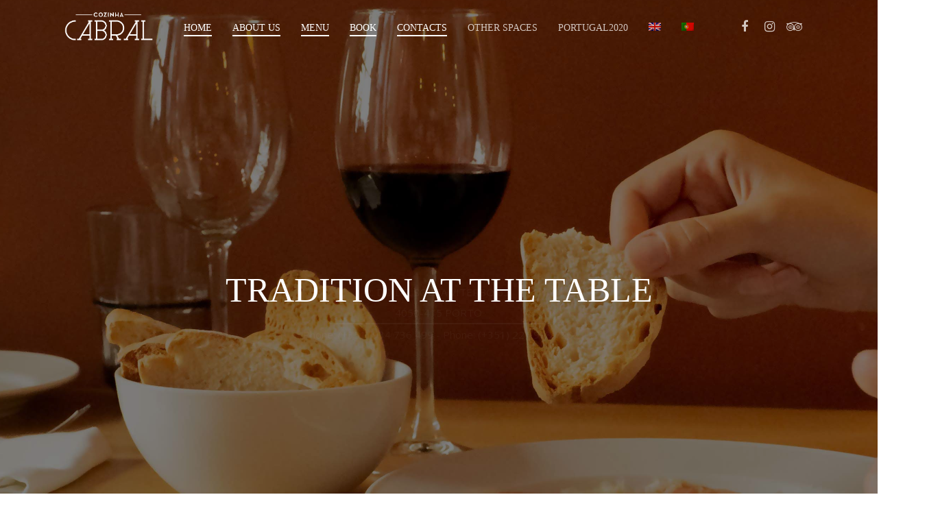

--- FILE ---
content_type: text/html; charset=UTF-8
request_url: https://cozinhacabral.com/en/
body_size: 33913
content:
<!doctype html>
<html lang="en-US" class="no-js">
<head>
<meta http-equiv="Content-Type" content="text/html; charset=UTF-8"/>
<meta name="viewport" content="width=device-width, initial-scale=1, maximum-scale=1, user-scalable=0"/>
<title>Cozinha Cabral &#8211; Tradição à mesa</title>
<link rel="alternate" hreflang="en" href="https://cozinhacabral.com/en/"/>
<link rel="alternate" hreflang="pt-pt" href="https://cozinhacabral.com"/>
<script data-cfasync="false" data-pagespeed-no-defer>var gtm4wp_datalayer_name="dataLayer";
var dataLayer=dataLayer||[];</script>
<link rel='dns-prefetch' href='//fonts.googleapis.com'/>
<link rel='dns-prefetch' href='//s.w.org'/>
<link rel="alternate" type="application/rss+xml" title="Cozinha Cabral &raquo; Feed" href="https://cozinhacabral.com/en/feed/"/>
<meta property='og:site_name' content='Cozinha Cabral'/><meta property='og:url' content='https://cozinhacabral.com/en/'/><meta property='og:title' content='Home'/><meta property='og:type' content='article'/>		<script>window._wpemojiSettings={"baseUrl":"https:\/\/s.w.org\/images\/core\/emoji\/2.3\/72x72\/","ext":".png","svgUrl":"https:\/\/s.w.org\/images\/core\/emoji\/2.3\/svg\/","svgExt":".svg","source":{"concatemoji":"https:\/\/cozinhacabral.com\/wp-includes\/js\/wp-emoji-release.min.js?ver=7290cd3795acf0e8b6b7ff54a3bdd5c9"}};
!function(a,b,c){function d(a){var b,c,d,e,f=String.fromCharCode;if(!k||!k.fillText)return!1;switch(k.clearRect(0,0,j.width,j.height),k.textBaseline="top",k.font="600 32px Arial",a){case"flag":return k.fillText(f(55356,56826,55356,56819),0,0),b=j.toDataURL(),k.clearRect(0,0,j.width,j.height),k.fillText(f(55356,56826,8203,55356,56819),0,0),c=j.toDataURL(),b!==c&&(k.clearRect(0,0,j.width,j.height),k.fillText(f(55356,57332,56128,56423,56128,56418,56128,56421,56128,56430,56128,56423,56128,56447),0,0),b=j.toDataURL(),k.clearRect(0,0,j.width,j.height),k.fillText(f(55356,57332,8203,56128,56423,8203,56128,56418,8203,56128,56421,8203,56128,56430,8203,56128,56423,8203,56128,56447),0,0),c=j.toDataURL(),b!==c);case"emoji4":return k.fillText(f(55358,56794,8205,9794,65039),0,0),d=j.toDataURL(),k.clearRect(0,0,j.width,j.height),k.fillText(f(55358,56794,8203,9794,65039),0,0),e=j.toDataURL(),d!==e}return!1}function e(a){var c=b.createElement("script");c.src=a,c.defer=c.type="text/javascript",b.getElementsByTagName("head")[0].appendChild(c)}var f,g,h,i,j=b.createElement("canvas"),k=j.getContext&&j.getContext("2d");for(i=Array("flag","emoji4"),c.supports={everything:!0,everythingExceptFlag:!0},h=0;h<i.length;h++)c.supports[i[h]]=d(i[h]),c.supports.everything=c.supports.everything&&c.supports[i[h]],"flag"!==i[h]&&(c.supports.everythingExceptFlag=c.supports.everythingExceptFlag&&c.supports[i[h]]);c.supports.everythingExceptFlag=c.supports.everythingExceptFlag&&!c.supports.flag,c.DOMReady=!1,c.readyCallback=function(){c.DOMReady=!0},c.supports.everything||(g=function(){c.readyCallback()},b.addEventListener?(b.addEventListener("DOMContentLoaded",g,!1),a.addEventListener("load",g,!1)):(a.attachEvent("onload",g),b.attachEvent("onreadystatechange",function(){"complete"===b.readyState&&c.readyCallback()})),f=c.source||{},f.concatemoji?e(f.concatemoji):f.wpemoji&&f.twemoji&&(e(f.twemoji),e(f.wpemoji)))}(window,document,window._wpemojiSettings);</script>
<style>img.wp-smiley,
img.emoji{display:inline !important;border:none !important;box-shadow:none !important;height:1em !important;width:1em !important;margin:0 .07em !important;vertical-align:-0.1em !important;background:none !important;padding:0 !important;}</style>
<link rel="stylesheet" type="text/css" href="//cozinhacabral.com/wp-content/cache/wpfc-minified/497809ab44c2becf041a289424e23c86/1768484952index.css" media="all"/>
<style id='rs-plugin-settings-inline-css'>#rs-demo-id{}</style>
<link rel="stylesheet" type="text/css" href="//cozinhacabral.com/wp-content/cache/wpfc-minified/0ee94362e838dbc389a0aaa69a86e16f/1768484952index.css" media="all"/>
<style id='main-styles-inline-css'>html:not(.page-trans-loaded){background-color:#ffffff;}
html body[data-header-resize="1"] .container-wrap, html body[data-header-resize="0"] .container-wrap, body[data-header-format="left-header"][data-header-resize="0"] .container-wrap{padding-top:0;}</style>
<link rel="stylesheet" type="text/css" href="//cozinhacabral.com/wp-content/cache/wpfc-minified/e7969fcd508c75bd14d1b11c735f901d/1768484951index.css" media="all"/>
<!--[if lt IE 9]>
<link rel='stylesheet' id='nectar-ie8-css' href='https://cozinhacabral.com/wp-content/themes/salient/css/ie8.css?ver=7290cd3795acf0e8b6b7ff54a3bdd5c9' type='text/css' media='all'/>
<![endif]-->
<link rel="stylesheet" type="text/css" href="//cozinhacabral.com/wp-content/cache/wpfc-minified/ea3374d297028fb92ee0cb40dfe2635d/1768484951index.css" media="all"/>
<link rel='stylesheet' id='options_typography_OpenSans_ext-css' href='https://fonts.googleapis.com/css?family=Open+Sans%3A300%2C400%2C600%2C700&#038;subset=latin%2Clatin-ext' type='text/css' media='all'/>
<link rel="stylesheet" type="text/css" href="//cozinhacabral.com/wp-content/cache/wpfc-minified/6570ee7ff6d863cd405dc955d3d73269/1768496519index.css" media="all"/>
<link rel='stylesheet' id='redux-google-fonts-salient_redux-css' href='https://fonts.googleapis.com/css?family=Open+Sans&#038;ver=1583420581' type='text/css' media='all'/>
<script type='text/javascript' src='https://cozinhacabral.com/wp-includes/js/jquery/jquery.js?ver=1.12.4'></script>
<script type='text/javascript' src='https://cozinhacabral.com/wp-includes/js/jquery/jquery-migrate.min.js?ver=1.4.1'></script>
<script>var cnArgs={"ajaxurl":"https:\/\/cozinhacabral.com\/wp-admin\/admin-ajax.php","hideEffect":"fade","onScroll":"no","onScrollOffset":"100","cookieName":"cookie_notice_accepted","cookieValue":"TRUE","cookieTime":"2592000","cookiePath":"\/","cookieDomain":"","redirection":"","cache":""};</script>
<script src='//cozinhacabral.com/wp-content/cache/wpfc-minified/553ceb2bf5b5ccbe2c5f526d1d7b18e6/1768484952index.js' type="text/javascript"></script>
<link rel='https://api.w.org/' href='https://cozinhacabral.com/en/wp-json/'/>
<link rel="EditURI" type="application/rsd+xml" title="RSD" href="https://cozinhacabral.com/xmlrpc.php?rsd"/>
<link rel="wlwmanifest" type="application/wlwmanifest+xml" href="https://cozinhacabral.com/wp-includes/wlwmanifest.xml"/> 
<link rel="canonical" href="https://cozinhacabral.com/en/"/>
<link rel='shortlink' href='https://cozinhacabral.com/en/'/>
<link rel="alternate" type="application/json+oembed" href="https://cozinhacabral.com/en/wp-json/oembed/1.0/embed/?url=https%3A%2F%2Fcozinhacabral.com%2Fen%2F"/>
<link rel="alternate" type="text/xml+oembed" href="https://cozinhacabral.com/en/wp-json/oembed/1.0/embed/?url=https%3A%2F%2Fcozinhacabral.com%2Fen%2F&#038;format=xml"/>
<meta name="generator" content="WPML ver:4.0.8 stt:1,42;"/>
<script>(function(url){
if(/(?:Chrome\/26\.0\.1410\.63 Safari\/537\.31|WordfenceTestMonBot)/.test(navigator.userAgent)){ return; }
var addEvent=function(evt, handler){
if(window.addEventListener){
document.addEventListener(evt, handler, false);
}else if(window.attachEvent){
document.attachEvent('on' + evt, handler);
}};
var removeEvent=function(evt, handler){
if(window.removeEventListener){
document.removeEventListener(evt, handler, false);
}else if(window.detachEvent){
document.detachEvent('on' + evt, handler);
}};
var evts='contextmenu dblclick drag dragend dragenter dragleave dragover dragstart drop keydown keypress keyup mousedown mousemove mouseout mouseover mouseup mousewheel scroll'.split(' ');
var logHuman=function(){
var wfscr=document.createElement('script');
wfscr.type='text/javascript';
wfscr.async=true;
wfscr.src=url + '&r=' + Math.random();
(document.getElementsByTagName('head')[0]||document.getElementsByTagName('body')[0]).appendChild(wfscr);
for (var i=0; i < evts.length; i++){
removeEvent(evts[i], logHuman);
}};
for (var i=0; i < evts.length; i++){
addEvent(evts[i], logHuman);
}})('//cozinhacabral.com/en/?wordfence_logHuman=1&hid=44F9A0D2D73C36B55FABF5D3B4871529');</script>
<script data-cfasync="false" data-pagespeed-no-defer>var dataLayer_content={"pagePostType":"frontpage","pagePostType2":"single-page","pagePostAuthor":"@master"};
dataLayer.push(dataLayer_content);</script>
<script data-cfasync="false">(function(w,d,s,l,i){w[l]=w[l]||[];w[l].push({'gtm.start':
new Date().getTime(),event:'gtm.js'});var f=d.getElementsByTagName(s)[0],
j=d.createElement(s),dl=l!='dataLayer'?'&l='+l:'';j.async=true;j.src=
'//www.googletagmanager.com/gtm.'+'js?id='+i+dl;f.parentNode.insertBefore(j,f);
})(window,document,'script','dataLayer','GTM-5VJS7DT');</script>
<script>var root=document.getElementsByTagName("html")[0]; root.setAttribute("class", "js");</script><style>body a{color:#6b2220;}
#header-outer:not([data-lhe="animated_underline"]) header#top nav > ul > li > a:hover,#header-outer:not([data-lhe="animated_underline"]) header#top nav .sf-menu > li.sfHover > a,header#top nav > ul > li.button_bordered > a:hover,#header-outer:not([data-lhe="animated_underline"]) header#top nav .sf-menu li.current-menu-item > a,header#top nav .sf-menu li.current_page_item > a .sf-sub-indicator i,header#top nav .sf-menu li.current_page_ancestor > a .sf-sub-indicator i,#header-outer:not([data-lhe="animated_underline"]) header#top nav .sf-menu li.current_page_ancestor > a,#header-outer:not([data-lhe="animated_underline"]) header#top nav .sf-menu li.current-menu-ancestor > a,#header-outer:not([data-lhe="animated_underline"]) header#top nav .sf-menu li.current_page_item > a,body header#top nav .sf-menu li.current_page_item > a .sf-sub-indicator [class^="icon-"],header#top nav .sf-menu li.current_page_ancestor > a .sf-sub-indicator [class^="icon-"],.sf-menu li ul li.sfHover > a .sf-sub-indicator [class^="icon-"],#header-outer:not(.transparent) #social-in-menu a i:after,.testimonial_slider[data-rating-color="accent-color"] .star-rating .filled:before,ul.sf-menu > li > a:hover > .sf-sub-indicator i,ul.sf-menu > li > a:active > .sf-sub-indicator i,ul.sf-menu > li.sfHover > a > .sf-sub-indicator i,.sf-menu ul li.current_page_item > a,.sf-menu ul li.current-menu-ancestor > a,.sf-menu ul li.current_page_ancestor > a,.sf-menu ul a:focus,.sf-menu ul a:hover,.sf-menu ul a:active,.sf-menu ul li:hover > a,.sf-menu ul li.sfHover > a,.sf-menu li ul li a:hover,.sf-menu li ul li.sfHover > a,#footer-outer a:hover,.recent-posts .post-header a:hover,article.post .post-header a:hover,article.result a:hover,article.post .post-header h2 a,.single article.post .post-meta a:hover,.comment-list .comment-meta a:hover,label span,.wpcf7-form p span,.icon-3x[class^="icon-"],.icon-3x[class*=" icon-"],.icon-tiny[class^="icon-"],body .circle-border,article.result .title a,.home .blog-recent:not([data-style="list_featured_first_row"]) .col .post-header a:hover,.home .blog-recent .col .post-header h3 a,#single-below-header a:hover,header#top #logo:hover,.sf-menu > li.current_page_ancestor > a > .sf-sub-indicator [class^="icon-"],.sf-menu > li.current-menu-ancestor > a > .sf-sub-indicator [class^="icon-"],body #mobile-menu li.open > a [class^="icon-"],.pricing-column h3,.pricing-table[data-style="flat-alternative"] .pricing-column.accent-color h4,.pricing-table[data-style="flat-alternative"] .pricing-column.accent-color .interval,.comment-author a:hover,.project-attrs li i,#footer-outer #copyright li a i:hover,.col:hover > [class^="icon-"].icon-3x.accent-color.alt-style.hovered,.col:hover > [class*=" icon-"].icon-3x.accent-color.alt-style.hovered,#header-outer .widget_shopping_cart .cart_list a,.woocommerce .star-rating,.woocommerce form .form-row .required,.woocommerce-page form .form-row .required,body #header-secondary-outer #social a:hover i,.woocommerce ul.products li.product .price,body .twitter-share:hover i,.twitter-share.hovered i,body .linkedin-share:hover i,.linkedin-share.hovered i,body .google-plus-share:hover i,.google-plus-share.hovered i,.pinterest-share:hover i,.pinterest-share.hovered i,.facebook-share:hover i,.facebook-share.hovered i,.woocommerce-page ul.products li.product .price,.nectar-milestone .number.accent-color,header#top nav > ul > li.megamenu > ul > li > a:hover,header#top nav > ul > li.megamenu > ul > li.sfHover > a,body #portfolio-nav a:hover i,span.accent-color,.nectar-love:hover i,.nectar-love.loved i,.portfolio-items .nectar-love:hover i,.portfolio-items .nectar-love.loved i,body .hovered .nectar-love i,header#top nav ul #nectar-user-account a:hover span,header#top nav ul #search-btn a:hover span,header#top nav ul .slide-out-widget-area-toggle a:hover span,body:not(.material) #search-outer #search #close a span:hover,.carousel-wrap[data-full-width="true"] .carousel-heading a:hover i,#search-outer .ui-widget-content li:hover a .title,#search-outer .ui-widget-content .ui-state-hover .title,#search-outer .ui-widget-content .ui-state-focus .title,.portfolio-filters-inline .container ul li a.active,body [class^="icon-"].icon-default-style,.single-post #single-below-header.fullscreen-header .icon-salient-heart-2,.svg-icon-holder[data-color="accent-color"],.team-member a.accent-color:hover,.ascend .comment-list .reply a,.wpcf7-form .wpcf7-not-valid-tip,.text_on_hover.product .add_to_cart_button,.blog-recent[data-style="minimal"] .col > span,.blog-recent[data-style="title_only"] .col:hover .post-header .title,.woocommerce-checkout-review-order-table .product-info .amount,.tabbed[data-style="minimal"] > ul li a.active-tab,.masonry.classic_enhanced article.post .post-meta a:hover i,.blog-recent[data-style*="classic_enhanced"] .post-meta a:hover i,.blog-recent[data-style*="classic_enhanced"] .post-meta .icon-salient-heart-2.loved,.masonry.classic_enhanced article.post .post-meta .icon-salient-heart-2.loved,.single #single-meta ul li:not(.meta-share-count):hover i,.single #single-meta ul li:not(.meta-share-count):hover a,.single #single-meta ul li:not(.meta-share-count):hover span,.single #single-meta ul li.meta-share-count .nectar-social a:hover i,#project-meta #single-meta ul li > a,#project-meta ul li.meta-share-count .nectar-social a:hover i,#project-meta ul li:not(.meta-share-count):hover i,#project-meta ul li:not(.meta-share-count):hover span,div[data-style="minimal"] .toggle:hover h3 a,div[data-style="minimal"] .toggle.open h3 a,.nectar-icon-list[data-icon-style="border"][data-icon-color="accent-color"] .list-icon-holder[data-icon_type="numerical"] span,.nectar-icon-list[data-icon-color="accent-color"][data-icon-style="border"] .content h4,body[data-dropdown-style="minimal"] #header-outer .woocommerce.widget_shopping_cart .cart_list li a.remove,body[data-dropdown-style="minimal"] #header-outer .woocommerce.widget_shopping_cart .cart_list li a.remove,.post-area.standard-minimal article.post .post-meta .date a,.post-area.standard-minimal article.post .post-header h2 a:hover,.post-area.standard-minimal article.post .more-link:hover span,.post-area.standard-minimal article.post .more-link span:after,.post-area.standard-minimal article.post .minimal-post-meta a:hover,body #pagination .page-numbers.prev:hover,body #pagination .page-numbers.next:hover,html body .woocommerce-pagination a.page-numbers:hover,body .woocommerce-pagination a.page-numbers:hover,body #pagination a.page-numbers:hover,.nectar-slide-in-cart .widget_shopping_cart .cart_list a,.sf-menu ul li.open-submenu > a,.woocommerce p.stars a:hover,.woocommerce .material.product .product-wrap .product-add-to-cart a:hover,.woocommerce .material.product .product-wrap .product-add-to-cart a:hover > span,.woocommerce-MyAccount-navigation ul li.is-active a:before,.woocommerce-MyAccount-navigation ul li:hover a:before,.woocommerce.ascend .price_slider_amount button.button[type="submit"],html .ascend.woocommerce #sidebar div ul li a:hover,html .ascend.woocommerce #sidebar div ul li.current-cat > a,.woocommerce .widget_layered_nav ul li.chosen a:after,.woocommerce-page .widget_layered_nav ul li.chosen a:after,[data-style="list_featured_first_row"] .meta-category a,body[data-form-submit="see-through"] input[type=submit],body[data-form-submit="see-through"] button[type=submit],#header-outer[data-format="left-header"] .sf-menu .sub-menu .current-menu-item > a,.nectar_icon_wrap[data-color="accent-color"] i,.nectar_team_member_close .inner:before,body[data-dropdown-style="minimal"]:not([data-header-format="left-header"]) header#top nav > ul > li.megamenu > ul > li > ul > li.has-ul > a:hover,body:not([data-header-format="left-header"]) header#top nav > ul > li.megamenu > ul > li > ul > li.has-ul > a:hover,.masonry.material .masonry-blog-item .meta-category a,.post-area.featured_img_left .meta-category a,body[data-dropdown-style="minimal"] #header-outer:not([data-format="left-header"]) header#top nav > ul > li.megamenu ul ul li.current-menu-item.has-ul > a,body[data-dropdown-style="minimal"] #header-outer:not([data-format="left-header"]) header#top nav > ul > li.megamenu ul ul li.current-menu-ancestor.has-ul > a,body .wpb_row .span_12 .portfolio-filters-inline[data-color-scheme="accent-color-underline"].full-width-section a.active,body .wpb_row .span_12 .portfolio-filters-inline[data-color-scheme="accent-color-underline"].full-width-section a:hover,.material .comment-list .reply a:hover,.related-posts[data-style="material"] .meta-category a,body[data-dropdown-style="minimal"].material:not([data-header-color="custom"]) #header-outer:not([data-format="left-header"]) header#top nav >ul >li:not(.megamenu) ul.cart_list a:hover,body.material #header-outer:not(.transparent) .cart-outer:hover .cart-menu-wrap .icon-salient-cart,.material .widget li:not(.has-img) a:hover .post-title,.material #sidebar .widget li:not(.has-img) a:hover .post-title,.material .container-wrap #author-bio #author-info a:hover,.material #sidebar .widget ul[data-style="featured-image-left"] li a:hover .post-title,body.material .tabbed[data-color-scheme="accent-color"][data-style="minimal"]:not(.using-icons) >ul li:not(.cta-button) a:hover,body.material .tabbed[data-color-scheme="accent-color"][data-style="minimal"]:not(.using-icons) >ul li:not(.cta-button) a.active-tab,body.material .widget:not(.nectar_popular_posts_widget):not(.recent_posts_extra_widget) li a:hover,.material .widget .tagcloud a,.material #sidebar .widget .tagcloud a,.single.material .post-area .content-inner > .post-tags a,.tabbed[data-style*="material"][data-color-scheme="accent-color"] ul.wpb_tabs_nav li a:not(.active-tab):hover,body.material .nectar-button.see-through.accent-color[data-color-override="false"],div[data-style="minimal_small"] .toggle.accent-color > h3 a:hover,div[data-style="minimal_small"] .toggle.accent-color.open > h3 a,.nectar_single_testimonial[data-color="accent-color"] p span.open-quote,.nectar-quick-view-box .star-rating,.minimal.product .product-wrap .normal.icon-salient-cart[class*=" icon-"],.minimal.product .product-wrap i,.minimal.product .product-wrap .normal.icon-salient-m-eye,.woocommerce-account .woocommerce > #customer_login .nectar-form-controls .control.active,.woocommerce-account .woocommerce > #customer_login .nectar-form-controls .control:hover,.products li.product.minimal .product-add-to-cart .loading:after,.widget_search .search-form button[type=submit] .icon-salient-search,body.search-no-results .search-form button[type=submit] .icon-salient-search,.woocommerce #review_form #respond p.comment-notes span.required,.nectar-icon-list[data-icon-color="accent-color"] .nectar-icon-list-item .list-icon-holder[data-icon_type="numerical"]{color:#6b2220!important;}
.col:not(.post-area):not(.span_12):not(#sidebar):hover [class^="icon-"].icon-3x.accent-color.alt-style.hovered,body .col:not(.post-area):not(.span_12):not(#sidebar):hover a [class*=" icon-"].icon-3x.accent-color.alt-style.hovered,.ascend #header-outer:not(.transparent) .cart-outer:hover .cart-menu-wrap:not(.has_products) .icon-salient-cart{color:#6b2220!important;}
.nectar_icon_wrap .svg-icon-holder[data-color="accent-color"] svg path{stroke:#6b2220!important;}
.orbit-wrapper div.slider-nav span.right,.orbit-wrapper div.slider-nav span.left,.flex-direction-nav a,.jp-play-bar,.jp-volume-bar-value,.jcarousel-prev:hover,.jcarousel-next:hover,.portfolio-items .col[data-default-color="true"] .work-item:not(.style-3) .work-info-bg,.portfolio-items .col[data-default-color="true"] .bottom-meta,.portfolio-filters a,.portfolio-filters #sort-portfolio,.project-attrs li span,.progress li span,.nectar-progress-bar span,#footer-outer #footer-widgets .col .tagcloud a:hover,#sidebar .widget .tagcloud a:hover,article.post .more-link span:hover,#fp-nav.tooltip ul li .fp-tooltip .tooltip-inner,article.post.quote .post-content .quote-inner,article.post.link .post-content .link-inner,#pagination .next a:hover,#pagination .prev a:hover,.comment-list .reply a:hover,input[type=submit]:hover,input[type="button"]:hover,#footer-outer #copyright li a.vimeo:hover,#footer-outer #copyright li a.behance:hover,.toggle.open h3 a,.tabbed > ul li a.active-tab,[class*=" icon-"],.icon-normal,.bar_graph li span,.nectar-button[data-color-override="false"].regular-button,.nectar-button.tilt.accent-color,body .swiper-slide .button.transparent_2 a.primary-color:hover,#footer-outer #footer-widgets .col input[type="submit"],.carousel-prev:hover,.carousel-next:hover,body .products-carousel .carousel-next:hover,body .products-carousel .carousel-prev:hover,.blog-recent .more-link span:hover,.post-tags a:hover,.pricing-column.highlight h3,.pricing-table[data-style="flat-alternative"] .pricing-column.highlight h3 .highlight-reason,.pricing-table[data-style="flat-alternative"] .pricing-column.accent-color:before,#to-top:hover,#to-top.dark:hover,body[data-button-style*="rounded"] #to-top:after,#pagination a.page-numbers:hover,#pagination span.page-numbers.current,.single-portfolio .facebook-share a:hover,.single-portfolio .twitter-share a:hover,.single-portfolio .pinterest-share a:hover,.single-post .facebook-share a:hover,.single-post .twitter-share a:hover,.single-post .pinterest-share a:hover,.mejs-controls .mejs-time-rail .mejs-time-current,.mejs-controls .mejs-volume-button .mejs-volume-slider .mejs-volume-current,.mejs-controls .mejs-horizontal-volume-slider .mejs-horizontal-volume-current,article.post.quote .post-content .quote-inner,article.post.link .post-content .link-inner,article.format-status .post-content .status-inner,article.post.format-aside .aside-inner,body #header-secondary-outer #social li a.behance:hover,body #header-secondary-outer #social li a.vimeo:hover,#sidebar .widget:hover [class^="icon-"].icon-3x,.woocommerce-page button.single_add_to_cart_button,article.post.quote .content-inner .quote-inner .whole-link,.masonry.classic_enhanced article.post.quote.wide_tall .post-content a:hover .quote-inner,.masonry.classic_enhanced article.post.link.wide_tall .post-content a:hover .link-inner,.iosSlider .prev_slide:hover,.iosSlider .next_slide:hover,body [class^="icon-"].icon-3x.alt-style.accent-color,body [class*=" icon-"].icon-3x.alt-style.accent-color,#slide-out-widget-area,#slide-out-widget-area-bg.fullscreen,#slide-out-widget-area-bg.fullscreen-alt .bg-inner,#header-outer .widget_shopping_cart a.button,body[data-button-style="rounded"] .wpb_wrapper .twitter-share:before,body[data-button-style="rounded"] .wpb_wrapper .twitter-share.hovered:before,body[data-button-style="rounded"] .wpb_wrapper .facebook-share:before,body[data-button-style="rounded"] .wpb_wrapper .facebook-share.hovered:before,body[data-button-style="rounded"] .wpb_wrapper .google-plus-share:before,body[data-button-style="rounded"] .wpb_wrapper .google-plus-share.hovered:before,body[data-button-style="rounded"] .wpb_wrapper .nectar-social:hover > *:before,body[data-button-style="rounded"] .wpb_wrapper .pinterest-share:before,body[data-button-style="rounded"] .wpb_wrapper .pinterest-share.hovered:before,body[data-button-style="rounded"] .wpb_wrapper .linkedin-share:before,body[data-button-style="rounded"] .wpb_wrapper .linkedin-share.hovered:before,#header-outer a.cart-contents .cart-wrap span,#header-outer a#mobile-cart-link .cart-wrap span,.swiper-slide .button.solid_color a,.swiper-slide .button.solid_color_2 a,.portfolio-filters,button[type=submit]:hover,header#top nav ul .slide-out-widget-area-toggle a:hover i.lines,header#top nav ul .slide-out-widget-area-toggle a:hover i.lines:after,header#top nav ul .slide-out-widget-area-toggle a:hover i.lines:before,header#top nav ul .slide-out-widget-area-toggle[data-icon-animation="simple-transform"] a:hover i.lines-button:after,#buddypress a.button:focus,.text_on_hover.product a.added_to_cart,.woocommerce div.product .woocommerce-tabs .full-width-content ul.tabs li a:after,.woocommerce-cart .wc-proceed-to-checkout a.checkout-button,.woocommerce #order_review #payment #place_order,.woocommerce .span_4 input[type="submit"].checkout-button,.portfolio-filters-inline[data-color-scheme="accent-color"],.select2-container .select2-choice:hover,.select2-dropdown-open .select2-choice,header#top nav > ul > li.button_solid_color > a:before,#header-outer.transparent header#top nav > ul > li.button_solid_color > a:before,.tabbed[data-style*="minimal"] > ul li a:after,.twentytwenty-handle,.twentytwenty-horizontal .twentytwenty-handle:before,.twentytwenty-horizontal .twentytwenty-handle:after,.twentytwenty-vertical .twentytwenty-handle:before,.twentytwenty-vertical .twentytwenty-handle:after,.masonry.classic_enhanced .posts-container article .meta-category a:hover,.blog-recent[data-style*="classic_enhanced"] .meta-category a:hover,.masonry.classic_enhanced .posts-container article .video-play-button,.bottom_controls #portfolio-nav .controls li a i:after,.bottom_controls #portfolio-nav ul:first-child li#all-items a:hover i,.nectar_video_lightbox.nectar-button[data-color="default-accent-color"],.nectar_video_lightbox.nectar-button[data-color="transparent-accent-color"]:hover,.testimonial_slider[data-style="multiple_visible"][data-color*="accent-color"] .flickity-page-dots .dot.is-selected:before,.testimonial_slider[data-style="multiple_visible"][data-color*="accent-color"] blockquote.is-selected p,.nectar-recent-posts-slider .container .strong span:before,#page-header-bg[data-post-hs="default_minimal"] .inner-wrap > a:hover,.single .heading-title[data-header-style="default_minimal"] .meta-category a:hover,body.single-post .sharing-default-minimal .nectar-love.loved,.nectar-fancy-box:after,.divider-small-border[data-color="accent-color"],.divider-border[data-color="accent-color"],div[data-style="minimal"] .toggle.open h3 i:after,div[data-style="minimal"] .toggle:hover h3 i:after,div[data-style="minimal"] .toggle.open h3 i:before,div[data-style="minimal"] .toggle:hover h3 i:before,.nectar-animated-title[data-color="accent-color"] .nectar-animated-title-inner:after,#fp-nav:not(.light-controls).tooltip_alt ul li a span:after,#fp-nav.tooltip_alt ul li a span:after,.nectar-video-box[data-color="default-accent-color"] a.nectar_video_lightbox,body .nectar-video-box[data-color="default-accent-color"][data-hover="zoom_button"] a.nectar_video_lightbox:after,.span_12.dark .owl-theme .owl-dots .owl-dot.active span,.span_12.dark .owl-theme .owl-dots .owl-dot:hover span,.nectar_image_with_hotspots[data-stlye="color_pulse"][data-color="accent-color"] .nectar_hotspot,.nectar_image_with_hotspots .nectar_hotspot_wrap .nttip .tipclose span:before,.nectar_image_with_hotspots .nectar_hotspot_wrap .nttip .tipclose span:after,.portfolio-filters-inline[data-color-scheme="accent-color-underline"] a:after,body[data-dropdown-style="minimal"] #header-outer header#top nav > ul > li:not(.megamenu) ul a:hover,body[data-dropdown-style="minimal"] #header-outer header#top nav > ul > li:not(.megamenu) li.sfHover > a,body[data-dropdown-style="minimal"] #header-outer:not([data-format="left-header"]) header#top nav > ul > li:not(.megamenu) li.sfHover > a,body[data-dropdown-style="minimal"] header#top nav > ul > li.megamenu > ul ul li a:hover,body[data-dropdown-style="minimal"] header#top nav > ul > li.megamenu > ul ul li.sfHover > a,body[data-dropdown-style="minimal"]:not([data-header-format="left-header"]) header#top nav > ul > li.megamenu > ul ul li.current-menu-item > a,body[data-dropdown-style="minimal"] #header-outer .widget_shopping_cart a.button,body[data-dropdown-style="minimal"] #header-secondary-outer ul > li:not(.megamenu) li.sfHover > a,body[data-dropdown-style="minimal"] #header-secondary-outer ul > li:not(.megamenu) ul a:hover,.nectar-recent-posts-single_featured .strong a,.post-area.standard-minimal article.post .more-link span:before,.nectar-slide-in-cart .widget_shopping_cart a.button,body[data-header-format="left-header"] #header-outer[data-lhe="animated_underline"] header#top nav ul li:not([class*="button_"]) > a span:after,.woocommerce .material.product .add_to_cart_button,body nav.woocommerce-pagination span.page-numbers.current,body[data-dropdown-style="minimal"] #header-outer:not([data-format="left-header"]) header#top nav > ul > li:not(.megamenu) ul a:hover,body[data-form-submit="regular"] input[type=submit],body[data-form-submit="regular"] button[type=submit],body[data-form-submit="see-through"] input[type=submit]:hover,body[data-form-submit="see-through"] button[type=submit]:hover,body[data-form-submit="see-through"] .container-wrap .span_12.light input[type=submit]:hover,body[data-form-submit="see-through"] .container-wrap .span_12.light button[type=submit]:hover,body[data-form-submit="regular"] .container-wrap .span_12.light input[type=submit]:hover,body[data-form-submit="regular"] .container-wrap .span_12.light button[type=submit]:hover,.masonry.material .masonry-blog-item .meta-category a:before,.related-posts[data-style="material"] .meta-category a:before,.post-area.featured_img_left .meta-category a:before,.material.masonry .masonry-blog-item .video-play-button,.nectar_icon_wrap[data-style="border-animation"][data-color="accent-color"]:not([data-draw="true"]) .nectar_icon:hover,body[data-dropdown-style="minimal"] #header-outer:not([data-format="left-header"]) header#top nav > ul > li:not(.megamenu) ul li.current-menu-item > a,body[data-dropdown-style="minimal"] #header-outer:not([data-format="left-header"]) header#top nav > ul > li:not(.megamenu) ul li.current-menu-ancestor > a,.nectar-social-sharing-fixed > a:before,.nectar-social-sharing-fixed .nectar-social a,body.material #page-header-bg.fullscreen-header .inner-wrap >a,.masonry.material .quote-inner:before,.masonry.material .link-inner:before,.tabbed[data-style="minimal_alt"] .magic-line,.nectar-google-map[data-nectar-marker-color="accent-color"] .animated-dot .middle-dot,.nectar-leaflet-map[data-nectar-marker-color="accent-color"] .animated-dot .middle-dot,.nectar-google-map[data-nectar-marker-color="accent-color"] .animated-dot div[class*="signal"],.nectar-leaflet-map[data-nectar-marker-color="accent-color"] .animated-dot div[class*="signal"],.nectar_video_lightbox.play_button_with_text[data-color="default-accent-color"] span.play > .inner-wrap:before,.nectar-hor-list-item[data-color="accent-color"]:before,body.material #slide-out-widget-area-bg.slide-out-from-right,.widget .material .widget .tagcloud a:before,.material #sidebar .widget .tagcloud a:before,.single .post-area .content-inner > .post-tags a:before,.auto_meta_overlaid_spaced article.post.quote .n-post-bg:after,.auto_meta_overlaid_spaced article.post.link .n-post-bg:after,.post-area.featured_img_left .posts-container .article-content-wrap .video-play-button,.post-area.featured_img_left article.post .quote-inner:before,.post-area.featured_img_left .link-inner:before,.nectar-recent-posts-single_featured.multiple_featured .controls li:after,.nectar-recent-posts-single_featured.multiple_featured .controls li.active:before,[data-style="list_featured_first_row"] .meta-category a:before,.tabbed[data-style*="material"][data-color-scheme="accent-color"] ul:after,.nectar-fancy-box[data-color="accent-color"]:not([data-style="default"]) .box-bg:after,div[data-style="minimal_small"] .toggle.accent-color > h3:after,body.material[data-button-style^="rounded"] .nectar-button.see-through.accent-color[data-color-override="false"] i,.portfolio-items .col.nectar-new-item .inner-wrap:before,body.material .nectar-video-box[data-color="default-accent-color"] a.nectar_video_lightbox:before,.nectar_team_member_overlay .team_member_details .bio-inner .mobile-close:before,.nectar_team_member_overlay .team_member_details .bio-inner .mobile-close:after,.fancybox-navigation button:hover:before,ul.products li.minimal.product span.onsale,.span_12.dark .nectar-woo-flickity[data-controls="arrows-and-text"] .nectar-woo-carousel-top a:after,.woocommerce span.onsale .nectar-quick-view-box .onsale,.nectar-quick-view-box .onsale,.woocommerce-page .nectar-quick-view-box .onsale,.nectar-quick-view-box .cart .quantity input.plus:hover,.nectar-quick-view-box .cart .quantity input.minus:hover,.woocommerce .cart .quantity input.plus:hover,.woocommerce .cart .quantity input.minus:hover,body .nectar-quick-view-box .single_add_to_cart_button,.woocommerce .classic .add_to_cart_button,.woocommerce .classic .product-add-to-cart a.button,.text_on_hover.product .nectar_quick_view,body.original li.bypostauthor .comment-body:before,.widget_layered_nav ul.yith-wcan-label li a:hover,.widget_layered_nav ul.yith-wcan-label li.chosen a{background-color:#6b2220!important;}
.col:hover > [class^="icon-"].icon-3x:not(.alt-style).accent-color.hovered,.col:hover > [class*=" icon-"].icon-3x:not(.alt-style).accent-color.hovered,body .nectar-button.see-through-2[data-hover-color-override="false"]:hover,.col:not(.post-area):not(.span_12):not(#sidebar):hover [class^="icon-"].icon-3x:not(.alt-style).accent-color.hovered,.col:not(.post-area):not(.span_12):not(#sidebar):hover a [class*=" icon-"].icon-3x:not(.alt-style).accent-color.hovered{background-color:#6b2220!important;}
.nectar-highlighted-text em:before,.nectar_icon_wrap[data-style="soft-bg"][data-color="accent-color"] .nectar_icon:before{background-color:#6b2220;}
body.material[data-button-style^="rounded"] .nectar-button.see-through.accent-color[data-color-override="false"] i:after{box-shadow:#6b2220 0 8px 15px;opacity:0.24;}
.nectar-fancy-box[data-style="color_box_hover"][data-color="accent-color"]:hover:before{box-shadow:0 30px 90px #6b2220;}
.woocommerce.material .widget_price_filter .ui-slider .ui-slider-handle:before,.material.woocommerce-page .widget_price_filter .ui-slider .ui-slider-handle:before{box-shadow:0 0 0 10px #6b2220 inset;}
.woocommerce.material .widget_price_filter .ui-slider .ui-slider-handle.ui-state-active:before,.material.woocommerce-page .widget_price_filter .ui-slider .ui-slider-handle.ui-state-active:before{box-shadow:0 0 0 2px #6b2220 inset;}
.woocommerce #sidebar .widget_layered_nav ul.yith-wcan-color li.chosen a{box-shadow:0 0 0 2px #6b2220,inset 0 0 0 3px #fff;}
.woocommerce #sidebar .widget_layered_nav ul.yith-wcan-color li a:hover{box-shadow:0 0 0 2px #6b2220,0px 8px 20px rgba(0,0,0,0.2),inset 0 0 0 3px #fff;}
.nectar-leaflet-map[data-nectar-marker-color="accent-color"] .nectar-leaflet-pin{border:10px solid #6b2220;}
.woocommerce-account .woocommerce > #customer_login .nectar-form-controls .control{background-image:linear-gradient(to right,#6b2220 0,#6b2220 100%);}
#search-results article.result .title a{background-image:linear-gradient(to right,#6b2220 0,#6b2220 100%);}
.tabbed[data-style*="material"][data-color-scheme="accent-color"] ul li a.active-tab:after{box-shadow:0 18px 50px #6b2220;}
.bottom_controls #portfolio-nav ul:first-child li#all-items a:hover i{box-shadow:-.6em 0 #6b2220,-.6em .6em #6b2220,.6em 0 #6b2220,.6em -.6em #6b2220,0 -.6em #6b2220,-.6em -.6em #6b2220,0 .6em #6b2220,.6em .6em #6b2220;}
.tabbed > ul li a.active-tab,body[data-form-style="minimal"] label:after,body .recent_projects_widget a:hover img,.recent_projects_widget a:hover img,#sidebar #flickr a:hover img,body .nectar-button.see-through-2[data-hover-color-override="false"]:hover,#footer-outer #flickr a:hover img,body[data-button-style="rounded"] .wpb_wrapper .twitter-share:before,body[data-button-style="rounded"] .wpb_wrapper .twitter-share.hovered:before,body[data-button-style="rounded"] .wpb_wrapper .facebook-share:before,body[data-button-style="rounded"] .wpb_wrapper .facebook-share.hovered:before,body[data-button-style="rounded"] .wpb_wrapper .google-plus-share:before,body[data-button-style="rounded"] .wpb_wrapper .google-plus-share.hovered:before,body[data-button-style="rounded"] .wpb_wrapper .nectar-social:hover > *:before,body[data-button-style="rounded"] .wpb_wrapper .pinterest-share:before,body[data-button-style="rounded"] .wpb_wrapper .pinterest-share.hovered:before,body[data-button-style="rounded"] .wpb_wrapper .linkedin-share:before,body[data-button-style="rounded"] .wpb_wrapper .linkedin-share.hovered:before,#featured article .post-title a:hover,#header-outer[data-lhe="animated_underline"] header#top nav > ul > li > a:after,body #featured article .post-title a:hover,div.wpcf7-validation-errors,.select2-container .select2-choice:hover,.select2-dropdown-open .select2-choice,body:not(.original) li.bypostauthor img.avatar,#header-outer:not(.transparent) header#top nav > ul > li.button_bordered > a:hover:before,.single #single-meta ul li:not(.meta-share-count):hover a,.single #project-meta ul li:not(.meta-share-count):hover a,div[data-style="minimal"] .toggle.default.open i,div[data-style="minimal"] .toggle.default:hover i,div[data-style="minimal"] .toggle.accent-color.open i,div[data-style="minimal"] .toggle.accent-color:hover i,.nectar_image_with_hotspots .nectar_hotspot_wrap .nttip .tipclose,body[data-button-style="rounded"] #pagination > a:hover,body[data-form-submit="see-through"] input[type=submit],body[data-form-submit="see-through"] button[type=submit],.nectar_icon_wrap[data-style="border-basic"][data-color="accent-color"] .nectar_icon,.nectar_icon_wrap[data-style="border-animation"][data-color="accent-color"]:not([data-draw="true"]) .nectar_icon,.nectar_icon_wrap[data-style="border-animation"][data-color="accent-color"][data-draw="true"]:hover .nectar_icon,.span_12.dark .nectar_video_lightbox.play_button_with_text[data-color="default-accent-color"] span.play:before,.span_12.dark .nectar_video_lightbox.play_button_with_text[data-color="default-accent-color"] span.play:after,.material #header-secondary-outer[data-lhe="animated_underline"] nav >ul.sf-menu >li >a:after,.material blockquote::before,body.material .nectar-button.see-through.accent-color[data-color-override="false"],.woocommerce-page.material .widget_price_filter .ui-slider .ui-slider-handle,.woocommerce-account[data-form-submit="see-through"] .woocommerce-form-login button.button,.woocommerce-account[data-form-submit="see-through"] .woocommerce-form-register button.button{border-color:#6b2220!important;}
.material input[type=text]:focus,.material textarea:focus,.material input[type=email]:focus,.material input[type=search]:focus,.material input[type=password]:focus,.material input[type=tel]:focus,.material input[type=url]:focus,.material input[type=date]:focus,.row .col .wp-caption .wp-caption-text,.material.woocommerce-page input#coupon_code:focus{border-color:#6b2220;}
body[data-form-style="minimal"] input[type=text]:focus,body[data-form-style="minimal"] textarea:focus,body[data-form-style="minimal"] input[type=email]:focus,body[data-form-style="minimal"] input[type=search]:focus,body[data-form-style="minimal"] input[type=password]:focus,body[data-form-style="minimal"] input[type=tel]:focus,body[data-form-style="minimal"] input[type=url]:focus,body[data-form-style="minimal"] input[type=date]:focus,.single-product .product[data-gallery-style="left_thumb_sticky"] .product-thumbs .flickity-slider .thumb.is-nav-selected img,.single-product:not(.mobile) .product[data-gallery-style="left_thumb_sticky"] .product-thumbs .thumb a.active img{border-color:#6b2220!important;}
@media only screen and (max-width:768px){.woocommerce-page table.cart a.remove{background-color:#6b2220!important;}}#fp-nav:not(.light-controls).tooltip_alt ul li a.active span,#fp-nav.tooltip_alt ul li a.active span{box-shadow:inset 0 0 0 2px #6b2220;-webkit-box-shadow:inset 0 0 0 2px #6b2220;}
.default-loading-icon:before{border-top-color:#6b2220!important;}
#header-outer a.cart-contents span:before,#fp-nav.tooltip ul li .fp-tooltip .tooltip-inner:after{border-color:transparent #6b2220!important;}
body .col:not(.post-area):not(.span_12):not(#sidebar):hover .hovered .circle-border,body #sidebar .widget:hover .circle-border,body .testimonial_slider[data-style="multiple_visible"][data-color*="accent-color"] blockquote .bottom-arrow:after,body .dark .testimonial_slider[data-style="multiple_visible"][data-color*="accent-color"] blockquote .bottom-arrow:after,.portfolio-items[data-ps="6"] .bg-overlay,.portfolio-items[data-ps="6"].no-masonry .bg-overlay,.nectar_team_member_close .inner,.nectar_team_member_overlay .team_member_details .bio-inner .mobile-close{border-color:#6b2220;}
.widget .nectar_widget[class*="nectar_blog_posts_"] .arrow-circle svg circle,.nectar-woo-flickity[data-controls="arrows-and-text"] .flickity-prev-next-button svg circle.time{stroke:#6b2220;}
.gallery a:hover img{border-color:#6b2220!important;}
@media only screen and (min-width :1px) and (max-width :1000px){body #featured article .post-title > a{background-color:#6b2220;}
body #featured article .post-title > a{border-color:#6b2220;}}.nectar-button.regular-button.extra-color-1,.nectar-button.tilt.extra-color-1{background-color:#ff1053!important;}
.icon-3x[class^="icon-"].extra-color-1:not(.alt-style),.icon-tiny[class^="icon-"].extra-color-1,.icon-3x[class*=" icon-"].extra-color-1:not(.alt-style),body .icon-3x[class*=" icon-"].extra-color-1:not(.alt-style) .circle-border,#header-outer .widget_shopping_cart .cart_list li a.remove,#header-outer .woocommerce.widget_shopping_cart .cart_list li a.remove,.nectar-milestone .number.extra-color-1,span.extra-color-1,.team-member ul.social.extra-color-1 li a,.stock.out-of-stock,body [class^="icon-"].icon-default-style.extra-color-1,body [class^="icon-"].icon-default-style[data-color="extra-color-1"],.team-member a.extra-color-1:hover,.pricing-table[data-style="flat-alternative"] .pricing-column.highlight.extra-color-1 h3,.pricing-table[data-style="flat-alternative"] .pricing-column.extra-color-1 h4,.pricing-table[data-style="flat-alternative"] .pricing-column.extra-color-1 .interval,.svg-icon-holder[data-color="extra-color-1"],div[data-style="minimal"] .toggle.extra-color-1:hover h3 a,div[data-style="minimal"] .toggle.extra-color-1.open h3 a,.nectar-icon-list[data-icon-style="border"][data-icon-color="extra-color-1"] .list-icon-holder[data-icon_type="numerical"] span,.nectar-icon-list[data-icon-color="extra-color-1"][data-icon-style="border"] .content h4,.nectar_icon_wrap[data-color="extra-color-1"] i,body .wpb_row .span_12 .portfolio-filters-inline[data-color-scheme="extra-color-1-underline"].full-width-section a.active,body .wpb_row .span_12 .portfolio-filters-inline[data-color-scheme="extra-color-1-underline"].full-width-section a:hover,.testimonial_slider[data-rating-color="extra-color-1"] .star-rating .filled:before,header#top nav > ul > li.button_bordered_2 > a:hover,body.material .tabbed[data-color-scheme="extra-color-1"][data-style="minimal"]:not(.using-icons) >ul li:not(.cta-button) a:hover,body.material .tabbed[data-color-scheme="extra-color-1"][data-style="minimal"]:not(.using-icons) >ul li:not(.cta-button) a.active-tab,.tabbed[data-style*="material"][data-color-scheme="extra-color-1"] ul li a:not(.active-tab):hover,body.material .nectar-button.see-through.extra-color-1[data-color-override="false"],div[data-style="minimal_small"] .toggle.extra-color-1 > h3 a:hover,div[data-style="minimal_small"] .toggle.extra-color-1.open > h3 a,.nectar_single_testimonial[data-color="extra-color-1"] p span.open-quote,.nectar-icon-list[data-icon-color="extra-color-1"] .nectar-icon-list-item .list-icon-holder[data-icon_type="numerical"]{color:#ff1053!important;}
.col:hover > [class^="icon-"].icon-3x.extra-color-1:not(.alt-style),.col:hover > [class*=" icon-"].icon-3x.extra-color-1:not(.alt-style).hovered,body .swiper-slide .button.transparent_2 a.extra-color-1:hover,body .col:not(.post-area):not(.span_12):not(#sidebar):hover [class^="icon-"].icon-3x.extra-color-1:not(.alt-style).hovered,body .col:not(.post-area):not(#sidebar):not(.span_12):hover a [class*=" icon-"].icon-3x.extra-color-1:not(.alt-style).hovered,#sidebar .widget:hover [class^="icon-"].icon-3x.extra-color-1:not(.alt-style),.portfolio-filters-inline[data-color-scheme="extra-color-1"],.pricing-table[data-style="flat-alternative"] .pricing-column.extra-color-1:before,.pricing-table[data-style="flat-alternative"] .pricing-column.highlight.extra-color-1 h3 .highlight-reason,.nectar-button.nectar_video_lightbox[data-color="default-extra-color-1"],.nectar_video_lightbox.nectar-button[data-color="transparent-extra-color-1"]:hover,.testimonial_slider[data-style="multiple_visible"][data-color*="extra-color-1"] .flickity-page-dots .dot.is-selected:before,.testimonial_slider[data-style="multiple_visible"][data-color*="extra-color-1"] blockquote.is-selected p,.nectar-fancy-box[data-color="extra-color-1"]:after,.divider-small-border[data-color="extra-color-1"],.divider-border[data-color="extra-color-1"],div[data-style="minimal"] .toggle.extra-color-1.open i:after,div[data-style="minimal"] .toggle.extra-color-1:hover i:after,div[data-style="minimal"] .toggle.open.extra-color-1 i:before,div[data-style="minimal"] .toggle.extra-color-1:hover i:before,body .tabbed[data-color-scheme="extra-color-1"][data-style="minimal"] > ul li:not(.cta-button) a:after,.nectar-animated-title[data-color="extra-color-1"] .nectar-animated-title-inner:after,.nectar-video-box[data-color="extra-color-1"] a.nectar_video_lightbox,body .nectar-video-box[data-color="extra-color-1"][data-hover="zoom_button"] a.nectar_video_lightbox:after,.nectar_image_with_hotspots[data-stlye="color_pulse"][data-color="extra-color-1"] .nectar_hotspot,.portfolio-filters-inline[data-color-scheme="extra-color-1-underline"] a:after,.nectar_icon_wrap[data-style="border-animation"][data-color="extra-color-1"]:not([data-draw="true"]) .nectar_icon:hover,.nectar-google-map[data-nectar-marker-color="extra-color-1"] .animated-dot .middle-dot,.nectar-leaflet-map[data-nectar-marker-color="extra-color-1"] .animated-dot .middle-dot,.nectar-google-map[data-nectar-marker-color="extra-color-1"] .animated-dot div[class*="signal"],.nectar-leaflet-map[data-nectar-marker-color="extra-color-1"] .animated-dot div[class*="signal"],.nectar_video_lightbox.play_button_with_text[data-color="extra-color-1"] span.play > .inner-wrap:before,.nectar-hor-list-item[data-color="extra-color-1"]:before,header#top nav > ul > li.button_solid_color_2 > a:before,#header-outer.transparent header#top nav > ul > li.button_solid_color_2 > a:before,body[data-slide-out-widget-area-style="slide-out-from-right"]:not([data-header-color="custom"]).material a.slide_out_area_close:before,.tabbed[data-color-scheme="extra-color-1"][data-style="minimal_alt"] .magic-line,.tabbed[data-color-scheme="extra-color-1"][data-style="default"] li:not(.cta-button) a.active-tab,.tabbed[data-style*="material"][data-color-scheme="extra-color-1"] ul:after,.tabbed[data-style*="material"][data-color-scheme="extra-color-1"] ul li a.active-tab,.nectar-fancy-box[data-color="extra-color-1"]:not([data-style="default"]) .box-bg:after,body.material[data-button-style^="rounded"] .nectar-button.see-through.extra-color-1[data-color-override="false"] i,.nectar-recent-posts-single_featured.multiple_featured .controls[data-color="extra-color-1"] li:after,body.material .nectar-video-box[data-color="extra-color-1"] a.nectar_video_lightbox:before,div[data-style="minimal_small"] .toggle.extra-color-1 > h3:after,.nectar_icon_wrap[data-style="soft-bg"][data-color="extra-color-1"] .nectar_icon:before{background-color:#ff1053!important;}
body [class^="icon-"].icon-3x.alt-style.extra-color-1,body [class*=" icon-"].icon-3x.alt-style.extra-color-1,[class*=" icon-"].extra-color-1.icon-normal,.extra-color-1.icon-normal,.bar_graph li span.extra-color-1,.nectar-progress-bar span.extra-color-1,#header-outer .widget_shopping_cart a.button,.woocommerce ul.products li.product .onsale,.woocommerce-page ul.products li.product .onsale,.woocommerce span.onsale,.woocommerce-page span.onsale,.swiper-slide .button.solid_color a.extra-color-1,.swiper-slide .button.solid_color_2 a.extra-color-1,.toggle.open.extra-color-1 h3 a{background-color:#ff1053!important;}
.col:hover > [class^="icon-"].icon-3x.extra-color-1.alt-style.hovered,.col:hover > [class*=" icon-"].icon-3x.extra-color-1.alt-style.hovered,.no-highlight.extra-color-1 h3,.col:not(.post-area):not(.span_12):not(#sidebar):hover [class^="icon-"].icon-3x.extra-color-1.alt-style.hovered,body .col:not(.post-area):not(.span_12):not(#sidebar):hover a [class*=" icon-"].icon-3x.extra-color-1.alt-style.hovered{color:#ff1053!important;}
.nectar-leaflet-map[data-nectar-marker-color="extra-color-1"] .nectar-leaflet-pin{border:10px solid #ff1053;}
.nectar_icon_wrap .svg-icon-holder[data-color="extra-color-1"] svg path{stroke:#ff1053!important;}
body.material[data-button-style^="rounded"] .nectar-button.see-through.extra-color-1[data-color-override="false"] i:after{box-shadow:#ff1053 0 8px 15px;opacity:0.24;}
.tabbed[data-style*="material"][data-color-scheme="extra-color-1"] ul li a.active-tab:after{box-shadow:0 18px 50px #ff1053;}
.nectar-fancy-box[data-style="color_box_hover"][data-color="extra-color-1"]:hover:before{box-shadow:0 30px 90px #ff1053;}
body .col:not(.post-area):not(.span_12):not(#sidebar):hover .extra-color-1.hovered .circle-border,#header-outer .woocommerce.widget_shopping_cart .cart_list li a.remove,#header-outer .woocommerce.widget_shopping_cart .cart_list li a.remove,body #sidebar .widget:hover .extra-color-1 .circle-border,body .testimonial_slider[data-style="multiple_visible"][data-color*="extra-color-1"] blockquote .bottom-arrow:after,body .dark .testimonial_slider[data-style="multiple_visible"][data-color*="extra-color-1"] blockquote .bottom-arrow:after,div[data-style="minimal"] .toggle.open.extra-color-1 i,div[data-style="minimal"] .toggle.extra-color-1:hover i,.nectar_icon_wrap[data-style="border-basic"][data-color="extra-color-1"] .nectar_icon,.nectar_icon_wrap[data-style="border-animation"][data-color="extra-color-1"]:not([data-draw="true"]) .nectar_icon,.nectar_icon_wrap[data-style="border-animation"][data-color="extra-color-1"][data-draw="true"]:hover .nectar_icon,.span_12.dark .nectar_video_lightbox.play_button_with_text[data-color="extra-color-1"] span.play:before,.span_12.dark .nectar_video_lightbox.play_button_with_text[data-color="extra-color-1"] span.play:after,#header-outer:not(.transparent) header#top nav > ul > li.button_bordered_2 > a:hover:before{border-color:#ff1053;}
.tabbed[data-color-scheme="extra-color-1"][data-style="default"] li:not(.cta-button) a.active-tab,body.material .nectar-button.see-through.extra-color-1[data-color-override="false"]{border-color:#ff1053!important;}
.pricing-column.highlight.extra-color-1 h3{background-color:#ff1053!important;}
.nectar-button.regular-button.extra-color-2,.nectar-button.tilt.extra-color-2{background-color:#891818!important;}
.icon-3x[class^="icon-"].extra-color-2:not(.alt-style),.icon-3x[class*=" icon-"].extra-color-2:not(.alt-style),.icon-tiny[class^="icon-"].extra-color-2,body .icon-3x[class*=" icon-"].extra-color-2 .circle-border,.nectar-milestone .number.extra-color-2,span.extra-color-2,.team-member ul.social.extra-color-2 li a,body [class^="icon-"].icon-default-style.extra-color-2,body [class^="icon-"].icon-default-style[data-color="extra-color-2"],.team-member a.extra-color-2:hover,.pricing-table[data-style="flat-alternative"] .pricing-column.highlight.extra-color-2 h3,.pricing-table[data-style="flat-alternative"] .pricing-column.extra-color-2 h4,.pricing-table[data-style="flat-alternative"] .pricing-column.extra-color-2 .interval,.svg-icon-holder[data-color="extra-color-2"],div[data-style="minimal"] .toggle.extra-color-2:hover h3 a,div[data-style="minimal"] .toggle.extra-color-2.open h3 a,.nectar-icon-list[data-icon-style="border"][data-icon-color="extra-color-2"] .list-icon-holder[data-icon_type="numerical"] span,.nectar-icon-list[data-icon-color="extra-color-2"][data-icon-style="border"] .content h4,.nectar_icon_wrap[data-color="extra-color-2"] i,body .wpb_row .span_12 .portfolio-filters-inline[data-color-scheme="extra-color-2-underline"].full-width-section a.active,body .wpb_row .span_12 .portfolio-filters-inline[data-color-scheme="extra-color-2-underline"].full-width-section a:hover,.testimonial_slider[data-rating-color="extra-color-2"] .star-rating .filled:before,body.material .tabbed[data-color-scheme="extra-color-2"][data-style="minimal"]:not(.using-icons) >ul li:not(.cta-button) a:hover,body.material .tabbed[data-color-scheme="extra-color-2"][data-style="minimal"]:not(.using-icons) >ul li:not(.cta-button) a.active-tab,.tabbed[data-style*="material"][data-color-scheme="extra-color-2"] ul li a:not(.active-tab):hover,body.material .nectar-button.see-through.extra-color-2[data-color-override="false"],div[data-style="minimal_small"] .toggle.extra-color-2 > h3 a:hover,div[data-style="minimal_small"] .toggle.extra-color-2.open > h3 a,.nectar_single_testimonial[data-color="extra-color-2"] p span.open-quote,.nectar-icon-list[data-icon-color="extra-color-2"] .nectar-icon-list-item .list-icon-holder[data-icon_type="numerical"]{color:#891818!important;}
.col:hover > [class^="icon-"].icon-3x.extra-color-2:not(.alt-style).hovered,.col:hover > [class*=" icon-"].icon-3x.extra-color-2:not(.alt-style).hovered,body .swiper-slide .button.transparent_2 a.extra-color-2:hover,.col:not(.post-area):not(.span_12):not(#sidebar):hover [class^="icon-"].icon-3x.extra-color-2:not(.alt-style).hovered,.col:not(.post-area):not(.span_12):not(#sidebar):hover a [class*=" icon-"].icon-3x.extra-color-2:not(.alt-style).hovered,#sidebar .widget:hover [class^="icon-"].icon-3x.extra-color-2:not(.alt-style),.pricing-table[data-style="flat-alternative"] .pricing-column.highlight.extra-color-2 h3 .highlight-reason,.nectar-button.nectar_video_lightbox[data-color="default-extra-color-2"],.nectar_video_lightbox.nectar-button[data-color="transparent-extra-color-2"]:hover,.testimonial_slider[data-style="multiple_visible"][data-color*="extra-color-2"] .flickity-page-dots .dot.is-selected:before,.testimonial_slider[data-style="multiple_visible"][data-color*="extra-color-2"] blockquote.is-selected p,.nectar-fancy-box[data-color="extra-color-2"]:after,.divider-small-border[data-color="extra-color-2"],.divider-border[data-color="extra-color-2"],div[data-style="minimal"] .toggle.extra-color-2.open i:after,div[data-style="minimal"] .toggle.extra-color-2:hover i:after,div[data-style="minimal"] .toggle.open.extra-color-2 i:before,div[data-style="minimal"] .toggle.extra-color-2:hover i:before,body .tabbed[data-color-scheme="extra-color-2"][data-style="minimal"] > ul li:not(.cta-button) a:after,.nectar-animated-title[data-color="extra-color-2"] .nectar-animated-title-inner:after,.nectar-video-box[data-color="extra-color-2"] a.nectar_video_lightbox,body .nectar-video-box[data-color="extra-color-2"][data-hover="zoom_button"] a.nectar_video_lightbox:after,.nectar_image_with_hotspots[data-stlye="color_pulse"][data-color="extra-color-2"] .nectar_hotspot,.portfolio-filters-inline[data-color-scheme="extra-color-2-underline"] a:after,.nectar_icon_wrap[data-style="border-animation"][data-color="extra-color-2"]:not([data-draw="true"]) .nectar_icon:hover,.nectar-google-map[data-nectar-marker-color="extra-color-2"] .animated-dot .middle-dot,.nectar-leaflet-map[data-nectar-marker-color="extra-color-2"] .animated-dot .middle-dot,.nectar-google-map[data-nectar-marker-color="extra-color-2"] .animated-dot div[class*="signal"],.nectar-leaflet-map[data-nectar-marker-color="extra-color-2"] .animated-dot div[class*="signal"],.nectar_video_lightbox.play_button_with_text[data-color="extra-color-2"] span.play > .inner-wrap:before,.nectar-hor-list-item[data-color="extra-color-2"]:before,.tabbed[data-color-scheme="extra-color-2"][data-style="minimal_alt"] .magic-line,.tabbed[data-style*="material"][data-color-scheme="extra-color-2"] ul:after,.tabbed[data-style*="material"][data-color-scheme="extra-color-2"] ul li a.active-tab,.nectar-fancy-box[data-color="extra-color-2"]:not([data-style="default"]) .box-bg:after,body.material[data-button-style^="rounded"] .nectar-button.see-through.extra-color-2[data-color-override="false"] i,.nectar-recent-posts-single_featured.multiple_featured .controls[data-color="extra-color-2"] li:after,body.material .nectar-video-box[data-color="extra-color-2"] a.nectar_video_lightbox:before,div[data-style="minimal_small"] .toggle.extra-color-2 > h3:after,.nectar_icon_wrap[data-style="soft-bg"][data-color="extra-color-2"] .nectar_icon:before{background-color:#891818!important;}
.nectar_icon_wrap .svg-icon-holder[data-color="extra-color-2"] svg path{stroke:#891818!important;}
.nectar-leaflet-map[data-nectar-marker-color="extra-color-2"] .nectar-leaflet-pin{border:10px solid #891818;}
body [class^="icon-"].icon-3x.alt-style.extra-color-2,body [class*=" icon-"].icon-3x.alt-style.extra-color-2,[class*=" icon-"].extra-color-2.icon-normal,.extra-color-2.icon-normal,.bar_graph li span.extra-color-2,.nectar-progress-bar span.extra-color-2,.woocommerce .product-wrap .add_to_cart_button.added,.woocommerce-message,.woocommerce-error,.woocommerce-info,.woocommerce .widget_price_filter .ui-slider .ui-slider-range,.woocommerce-page .widget_price_filter .ui-slider .ui-slider-range,.swiper-slide .button.solid_color a.extra-color-2,.swiper-slide .button.solid_color_2 a.extra-color-2,.toggle.open.extra-color-2 h3 a,.portfolio-filters-inline[data-color-scheme="extra-color-2"],.pricing-table[data-style="flat-alternative"] .pricing-column.extra-color-2:before{background-color:#891818!important;}
.col:hover > [class^="icon-"].icon-3x.extra-color-2.alt-style.hovered,.col:hover > [class*=" icon-"].icon-3x.extra-color-2.alt-style.hovered,.no-highlight.extra-color-2 h3,.col:not(.post-area):not(.span_12):not(#sidebar):hover [class^="icon-"].icon-3x.extra-color-2.alt-style.hovered,body .col:not(.post-area):not(.span_12):not(#sidebar):hover a [class*=" icon-"].icon-3x.extra-color-2.alt-style.hovered{color:#891818!important;}
body.material[data-button-style^="rounded"] .nectar-button.see-through.extra-color-2[data-color-override="false"] i:after{box-shadow:#891818 0 8px 15px;opacity:0.24;}
.tabbed[data-style*="material"][data-color-scheme="extra-color-2"] ul li a.active-tab:after{box-shadow:0 18px 50px #891818;}
.nectar-fancy-box[data-style="color_box_hover"][data-color="extra-color-2"]:hover:before{box-shadow:0 30px 90px #891818;}
body .col:not(.post-area):not(.span_12):not(#sidebar):hover .extra-color-2.hovered .circle-border,body #sidebar .widget:hover .extra-color-2 .circle-border,body .testimonial_slider[data-style="multiple_visible"][data-color*="extra-color-2"] blockquote .bottom-arrow:after,body .dark .testimonial_slider[data-style="multiple_visible"][data-color*="extra-color-2"] blockquote .bottom-arrow:after,div[data-style="minimal"] .toggle.open.extra-color-2 i,div[data-style="minimal"] .toggle.extra-color-2:hover i,.nectar_icon_wrap[data-style="border-basic"][data-color="extra-color-2"] .nectar_icon,.nectar_icon_wrap[data-style="border-animation"][data-color="extra-color-2"]:not([data-draw="true"]) .nectar_icon,.nectar_icon_wrap[data-style="border-animation"][data-color="extra-color-2"][data-draw="true"]:hover .nectar_icon,.span_12.dark .nectar_video_lightbox.play_button_with_text[data-color="extra-color-2"] span.play:before,.span_12.dark .nectar_video_lightbox.play_button_with_text[data-color="extra-color-2"] span.play:after{border-color:#891818;}
.pricing-column.highlight.extra-color-2 h3{background-color:#891818!important;}
.tabbed[data-color-scheme="extra-color-2"][data-style="default"] li:not(.cta-button) a.active-tab,body.material .nectar-button.see-through.extra-color-2[data-color-override="false"]{border-color:#891818!important;}
.nectar-button.regular-button.extra-color-3,.nectar-button.tilt.extra-color-3{background-color:#333333!important;}
.icon-3x[class^="icon-"].extra-color-3:not(.alt-style),.icon-3x[class*=" icon-"].extra-color-3:not(.alt-style),.icon-tiny[class^="icon-"].extra-color-3,body .icon-3x[class*=" icon-"].extra-color-3 .circle-border,.nectar-milestone .number.extra-color-3,span.extra-color-3,.team-member ul.social.extra-color-3 li a,body [class^="icon-"].icon-default-style.extra-color-3,body [class^="icon-"].icon-default-style[data-color="extra-color-3"],.team-member a.extra-color-3:hover,.pricing-table[data-style="flat-alternative"] .pricing-column.highlight.extra-color-3 h3,.pricing-table[data-style="flat-alternative"] .pricing-column.extra-color-3 h4,.pricing-table[data-style="flat-alternative"] .pricing-column.extra-color-3 .interval,.svg-icon-holder[data-color="extra-color-3"],div[data-style="minimal"] .toggle.extra-color-3:hover h3 a,div[data-style="minimal"] .toggle.extra-color-3.open h3 a,.nectar-icon-list[data-icon-style="border"][data-icon-color="extra-color-3"] .list-icon-holder[data-icon_type="numerical"] span,.nectar-icon-list[data-icon-color="extra-color-3"][data-icon-style="border"] .content h4,.nectar_icon_wrap[data-color="extra-color-3"] i,body .wpb_row .span_12 .portfolio-filters-inline[data-color-scheme="extra-color-3-underline"].full-width-section a.active,body .wpb_row .span_12 .portfolio-filters-inline[data-color-scheme="extra-color-3-underline"].full-width-section a:hover,.testimonial_slider[data-rating-color="extra-color-3"] .star-rating .filled:before,body.material .tabbed[data-color-scheme="extra-color-3"][data-style="minimal"]:not(.using-icons) >ul li:not(.cta-button) a:hover,body.material .tabbed[data-color-scheme="extra-color-3"][data-style="minimal"]:not(.using-icons) >ul li:not(.cta-button) a.active-tab,.tabbed[data-style*="material"][data-color-scheme="extra-color-3"] ul li a:not(.active-tab):hover,body.material .nectar-button.see-through.extra-color-3[data-color-override="false"],div[data-style="minimal_small"] .toggle.extra-color-3 > h3 a:hover,div[data-style="minimal_small"] .toggle.extra-color-3.open > h3 a,.nectar_single_testimonial[data-color="extra-color-3"] p span.open-quote,.nectar-icon-list[data-icon-color="extra-color-3"] .nectar-icon-list-item .list-icon-holder[data-icon_type="numerical"]{color:#333333!important;}
.col:hover > [class^="icon-"].icon-3x.extra-color-3:not(.alt-style).hovered,.col:hover > [class*=" icon-"].icon-3x.extra-color-3:not(.alt-style).hovered,body .swiper-slide .button.transparent_2 a.extra-color-3:hover,.col:not(.post-area):not(.span_12):not(#sidebar):hover [class^="icon-"].icon-3x.extra-color-3:not(.alt-style).hovered,.col:not(.post-area):not(.span_12):not(#sidebar):hover a [class*=" icon-"].icon-3x.extra-color-3:not(.alt-style).hovered,#sidebar .widget:hover [class^="icon-"].icon-3x.extra-color-3:not(.alt-style),.portfolio-filters-inline[data-color-scheme="extra-color-3"],.pricing-table[data-style="flat-alternative"] .pricing-column.extra-color-3:before,.pricing-table[data-style="flat-alternative"] .pricing-column.highlight.extra-color-3 h3 .highlight-reason,.nectar-button.nectar_video_lightbox[data-color="default-extra-color-3"],.nectar_video_lightbox.nectar-button[data-color="transparent-extra-color-3"]:hover,.testimonial_slider[data-style="multiple_visible"][data-color*="extra-color-3"] .flickity-page-dots .dot.is-selected:before,.testimonial_slider[data-style="multiple_visible"][data-color*="extra-color-3"] blockquote.is-selected p,.nectar-fancy-box[data-color="extra-color-3"]:after,.divider-small-border[data-color="extra-color-3"],.divider-border[data-color="extra-color-3"],div[data-style="minimal"] .toggle.extra-color-3.open i:after,div[data-style="minimal"] .toggle.extra-color-3:hover i:after,div[data-style="minimal"] .toggle.open.extra-color-3 i:before,div[data-style="minimal"] .toggle.extra-color-3:hover i:before,body .tabbed[data-color-scheme="extra-color-3"][data-style="minimal"] > ul li:not(.cta-button) a:after,.nectar-animated-title[data-color="extra-color-3"] .nectar-animated-title-inner:after,.nectar-video-box[data-color="extra-color-3"] a.nectar_video_lightbox,body .nectar-video-box[data-color="extra-color-3"][data-hover="zoom_button"] a.nectar_video_lightbox:after,.nectar_image_with_hotspots[data-stlye="color_pulse"][data-color="extra-color-3"] .nectar_hotspot,.portfolio-filters-inline[data-color-scheme="extra-color-3-underline"] a:after,.nectar_icon_wrap[data-style="border-animation"][data-color="extra-color-3"]:not([data-draw="true"]) .nectar_icon:hover,.nectar-google-map[data-nectar-marker-color="extra-color-3"] .animated-dot .middle-dot,.nectar-leaflet-map[data-nectar-marker-color="extra-color-3"] .animated-dot .middle-dot,.nectar-google-map[data-nectar-marker-color="extra-color-3"] .animated-dot div[class*="signal"],.nectar-leaflet-map[data-nectar-marker-color="extra-color-3"] .animated-dot div[class*="signal"],.nectar_video_lightbox.play_button_with_text[data-color="extra-color-3"] span.play > .inner-wrap:before,.nectar-hor-list-item[data-color="extra-color-3"]:before,.tabbed[data-color-scheme="extra-color-3"][data-style="minimal_alt"] .magic-line,.tabbed[data-style*="material"][data-color-scheme="extra-color-3"] ul:after,.tabbed[data-style*="material"][data-color-scheme="extra-color-3"] ul li a.active-tab,.nectar-fancy-box[data-color="extra-color-3"]:not([data-style="default"]) .box-bg:after,body.material[data-button-style^="rounded"] .nectar-button.see-through.extra-color-3[data-color-override="false"] i,.nectar-recent-posts-single_featured.multiple_featured .controls[data-color="extra-color-3"] li:after,body.material .nectar-video-box[data-color="extra-color-3"] a.nectar_video_lightbox:before,div[data-style="minimal_small"] .toggle.extra-color-3 > h3:after,.nectar_icon_wrap[data-style="soft-bg"][data-color="extra-color-3"] .nectar_icon:before{background-color:#333333!important;}
.nectar_icon_wrap .svg-icon-holder[data-color="extra-color-3"] svg path{stroke:#333333!important;}
.nectar-leaflet-map[data-nectar-marker-color="extra-color-3"] .nectar-leaflet-pin{border:10px solid #333333;}
body [class^="icon-"].icon-3x.alt-style.extra-color-3,body [class*=" icon-"].icon-3x.alt-style.extra-color-3,.extra-color-3.icon-normal,[class*=" icon-"].extra-color-3.icon-normal,.bar_graph li span.extra-color-3,.nectar-progress-bar span.extra-color-3,.swiper-slide .button.solid_color a.extra-color-3,.swiper-slide .button.solid_color_2 a.extra-color-3,.toggle.open.extra-color-3 h3 a{background-color:#333333!important;}
.col:hover > [class^="icon-"].icon-3x.extra-color-3.alt-style.hovered,.col:hover > [class*=" icon-"].icon-3x.extra-color-3.alt-style.hovered,.no-highlight.extra-color-3 h3,.col:not(.post-area):not(.span_12):not(#sidebar):hover [class^="icon-"].icon-3x.extra-color-3.alt-style.hovered,body .col:not(.post-area):not(.span_12):not(#sidebar):hover a [class*=" icon-"].icon-3x.extra-color-3.alt-style.hovered{color:#333333!important;}
body.material[data-button-style^="rounded"] .nectar-button.see-through.extra-color-3[data-color-override="false"] i:after{box-shadow:#333333 0 8px 15px;opacity:0.24;}
.tabbed[data-style*="material"][data-color-scheme="extra-color-3"] ul li a.active-tab:after{box-shadow:0 18px 50px #333333;}
.nectar-fancy-box[data-style="color_box_hover"][data-color="extra-color-3"]:hover:before{box-shadow:0 30px 90px #333333;}
body .col:not(.post-area):not(.span_12):not(#sidebar):hover .extra-color-3.hovered .circle-border,body #sidebar .widget:hover .extra-color-3 .circle-border,body .testimonial_slider[data-style="multiple_visible"][data-color*="extra-color-3"] blockquote .bottom-arrow:after,body .dark .testimonial_slider[data-style="multiple_visible"][data-color*="extra-color-3"] blockquote .bottom-arrow:after,div[data-style="minimal"] .toggle.open.extra-color-3 i,div[data-style="minimal"] .toggle.extra-color-3:hover i,.nectar_icon_wrap[data-style="border-basic"][data-color="extra-color-3"] .nectar_icon,.nectar_icon_wrap[data-style="border-animation"][data-color="extra-color-3"]:not([data-draw="true"]) .nectar_icon,.nectar_icon_wrap[data-style="border-animation"][data-color="extra-color-3"][data-draw="true"]:hover .nectar_icon,.span_12.dark .nectar_video_lightbox.play_button_with_text[data-color="extra-color-3"] span.play:before,.span_12.dark .nectar_video_lightbox.play_button_with_text[data-color="extra-color-3"] span.play:after{border-color:#333333;}
.pricing-column.highlight.extra-color-3 h3{background-color:#333333!important;}
.tabbed[data-color-scheme="extra-color-3"][data-style="default"] li:not(.cta-button) a.active-tab,body.material .nectar-button.see-through.extra-color-3[data-color-override="false"]{border-color:#333333!important;}
.divider-small-border[data-color="extra-color-gradient-1"],.divider-border[data-color="extra-color-gradient-1"],.nectar-progress-bar span.extra-color-gradient-1,.widget ul.nectar_widget[class*="nectar_blog_posts_"][data-style="hover-featured-image-gradient-and-counter"] > li a .popular-featured-img:after,.tabbed[data-style*="minimal"][data-color-scheme="extra-color-gradient-1"] >ul li a:after,.tabbed[data-style="minimal_alt"][data-color-scheme="extra-color-gradient-1"] .magic-line,.nectar-recent-posts-single_featured.multiple_featured .controls[data-color="extra-color-gradient-1"] li:after,.nectar-fancy-box[data-style="default"][data-color="extra-color-gradient-1"]:after{background:#3452ff;background:linear-gradient(to right,#3452ff,#ff1053);}
.icon-normal.extra-color-gradient-1,body [class^="icon-"].icon-3x.alt-style.extra-color-gradient-1,.nectar-button.extra-color-gradient-1:after,.nectar-button.see-through-extra-color-gradient-1:after,.nectar_icon_wrap[data-color="extra-color-gradient-1"] i,.nectar_icon_wrap[data-style="border-animation"][data-color="extra-color-gradient-1"]:before,.tabbed[data-style*="material"][data-color-scheme="extra-color-gradient-1"] ul li a:before,.tabbed[data-style*="default"][data-color-scheme="extra-color-gradient-1"] ul li a:before,.tabbed[data-style*="vertical"][data-color-scheme="extra-color-gradient-1"] ul li a:before,.nectar-fancy-box[data-style="color_box_hover"][data-color="extra-color-gradient-1"] .box-bg:after,.nectar_icon_wrap[data-style="soft-bg"][data-color="extra-color-gradient-1"] .nectar_icon:before{background:#3452ff;background:linear-gradient(to bottom right,#3452ff,#ff1053);}
body.material .nectar-button.regular.m-extra-color-gradient-1,body.material .nectar-button.see-through.m-extra-color-gradient-1:before,.swiper-slide .button.solid_color a.extra-color-gradient-1,.swiper-slide .button.transparent_2 a.extra-color-gradient-1:before{background:#3452ff;background:linear-gradient(125deg,#3452ff,#ff1053);}
body.material .nectar-button.regular.m-extra-color-gradient-1:before{background:#ff1053;}
.tabbed[data-style*="material"][data-color-scheme="extra-color-gradient-1"] ul:after{background-color:#ff1053;}
.tabbed[data-style*="material"][data-color-scheme="extra-color-gradient-1"] ul li a.active-tab:after{box-shadow:0 18px 50px #ff1053;}
.nectar-fancy-box[data-style="color_box_hover"][data-color="extra-color-gradient-1"]:hover:before{box-shadow:0 30px 90px #ff1053;}
.testimonial_slider[data-rating-color="extra-color-gradient-1"] .star-rating .filled:before{color:#3452ff;background:linear-gradient(to right,#3452ff,#ff1053);-webkit-background-clip:text;-webkit-text-fill-color:transparent;background-clip:text;text-fill-color:transparent;}
.nectar-button.extra-color-gradient-1,.nectar-button.see-through-extra-color-gradient-1{border-width:3px;border-style:solid;-moz-border-image:-moz-linear-gradient(top right,#3452ff 0,#ff1053 100%);-webkit-border-image:-webkit-linear-gradient(top right,#3452ff 0,#ff1053 100%);border-image:linear-gradient(to bottom right,#3452ff 0,#ff1053 100%);border-image-slice:1;}
.nectar-gradient-text[data-color="extra-color-gradient-1"][data-direction="horizontal"] *{background-image:linear-gradient(to right,#3452ff,#ff1053);}
.nectar-gradient-text[data-color="extra-color-gradient-1"] *,.nectar-icon-list[data-icon-style="border"][data-icon-color="extra-color-gradient-1"] .list-icon-holder[data-icon_type="numerical"] span{color:#3452ff;background:linear-gradient(to bottom right,#3452ff,#ff1053);-webkit-background-clip:text;-webkit-text-fill-color:transparent;background-clip:text;text-fill-color:transparent;display:inline-block;}
[class^="icon-"][data-color="extra-color-gradient-1"]:before,[class*=" icon-"][data-color="extra-color-gradient-1"]:before,[class^="icon-"].extra-color-gradient-1:not(.icon-normal):before,[class*=" icon-"].extra-color-gradient-1:not(.icon-normal):before,.nectar_icon_wrap[data-color="extra-color-gradient-1"] i{color:#3452ff;background:linear-gradient(to bottom right,#3452ff,#ff1053);-webkit-background-clip:text;-webkit-text-fill-color:transparent;background-clip:text;text-fill-color:transparent;display:initial;}
.nectar-button.extra-color-gradient-1 .hover,.nectar-button.see-through-extra-color-gradient-1 .start{background:#3452ff;background:linear-gradient(to bottom right,#3452ff,#ff1053);-webkit-background-clip:text;-webkit-text-fill-color:transparent;background-clip:text;text-fill-color:transparent;display:initial;}
.nectar-button.extra-color-gradient-1.no-text-grad .hover,.nectar-button.see-through-extra-color-gradient-1.no-text-grad .start{background:transparent!important;color:#3452ff!important;}
.divider-small-border[data-color="extra-color-gradient-2"],.divider-border[data-color="extra-color-gradient-2"],.nectar-progress-bar span.extra-color-gradient-2,.tabbed[data-style*="minimal"][data-color-scheme="extra-color-gradient-2"] >ul li a:after,.tabbed[data-style="minimal_alt"][data-color-scheme="extra-color-gradient-2"] .magic-line,.nectar-recent-posts-single_featured.multiple_featured .controls[data-color="extra-color-gradient-2"] li:after,.nectar-fancy-box[data-style="default"][data-color="extra-color-gradient-2"]:after{background:#2AC4EA;background:linear-gradient(to right,#2AC4EA,#32d6ff);}
.icon-normal.extra-color-gradient-2,body [class^="icon-"].icon-3x.alt-style.extra-color-gradient-2,.nectar-button.extra-color-gradient-2:after,.nectar-button.see-through-extra-color-gradient-2:after,.nectar_icon_wrap[data-color="extra-color-gradient-2"] i,.nectar_icon_wrap[data-style="border-animation"][data-color="extra-color-gradient-2"]:before,.tabbed[data-style*="material"][data-color-scheme="extra-color-gradient-2"] ul li a:before,.tabbed[data-style*="default"][data-color-scheme="extra-color-gradient-2"] ul li a:before,.tabbed[data-style*="vertical"][data-color-scheme="extra-color-gradient-2"] ul li a:before,.nectar-fancy-box[data-style="color_box_hover"][data-color="extra-color-gradient-2"] .box-bg:after,.nectar_icon_wrap[data-style="soft-bg"][data-color="extra-color-gradient-2"] .nectar_icon:before{background:#2AC4EA;background:linear-gradient(to bottom right,#2AC4EA,#32d6ff);}
body.material .nectar-button.regular.m-extra-color-gradient-2,body.material .nectar-button.see-through.m-extra-color-gradient-2:before,.swiper-slide .button.solid_color a.extra-color-gradient-2,.swiper-slide .button.transparent_2 a.extra-color-gradient-2:before{background:#2AC4EA;background:linear-gradient(125deg,#2AC4EA,#32d6ff);}
body.material .nectar-button.regular.m-extra-color-gradient-2:before{background:#32d6ff;}
.tabbed[data-style*="material"][data-color-scheme="extra-color-gradient-2"] ul:after{background-color:#32d6ff;}
.tabbed[data-style*="material"][data-color-scheme="extra-color-gradient-2"] ul li a.active-tab:after{box-shadow:0 18px 50px #32d6ff;}
.nectar-fancy-box[data-style="color_box_hover"][data-color="extra-color-gradient-2"]:hover:before{box-shadow:0 30px 90px #32d6ff;}
.testimonial_slider[data-rating-color="extra-color-gradient-2"] .star-rating .filled:before{color:#2AC4EA;background:linear-gradient(to right,#2AC4EA,#32d6ff);-webkit-background-clip:text;-webkit-text-fill-color:transparent;background-clip:text;text-fill-color:transparent;}
.nectar-button.extra-color-gradient-2,.nectar-button.see-through-extra-color-gradient-2{border-width:3px;border-style:solid;-moz-border-image:-moz-linear-gradient(top right,#2AC4EA 0,#32d6ff 100%);-webkit-border-image:-webkit-linear-gradient(top right,#2AC4EA 0,#32d6ff 100%);border-image:linear-gradient(to bottom right,#2AC4EA 0,#32d6ff 100%);border-image-slice:1;}
.nectar-gradient-text[data-color="extra-color-gradient-2"][data-direction="horizontal"] *{background-image:linear-gradient(to right,#2AC4EA,#32d6ff);}
.nectar-gradient-text[data-color="extra-color-gradient-2"] *,.nectar-icon-list[data-icon-style="border"][data-icon-color="extra-color-gradient-2"] .list-icon-holder[data-icon_type="numerical"] span{color:#2AC4EA;background:linear-gradient(to bottom right,#2AC4EA,#32d6ff);-webkit-background-clip:text;-webkit-text-fill-color:transparent;background-clip:text;text-fill-color:transparent;display:inline-block;}
[class^="icon-"][data-color="extra-color-gradient-2"]:before,[class*=" icon-"][data-color="extra-color-gradient-2"]:before,[class^="icon-"].extra-color-gradient-2:not(.icon-normal):before,[class*=" icon-"].extra-color-gradient-2:not(.icon-normal):before,.nectar_icon_wrap[data-color="extra-color-gradient-2"] i{color:#2AC4EA;background:linear-gradient(to bottom right,#2AC4EA,#32d6ff);-webkit-background-clip:text;-webkit-text-fill-color:transparent;background-clip:text;text-fill-color:transparent;display:initial;}
.nectar-button.extra-color-gradient-2 .hover,.nectar-button.see-through-extra-color-gradient-2 .start{background:#2AC4EA;background:linear-gradient(to bottom right,#2AC4EA,#32d6ff);-webkit-background-clip:text;-webkit-text-fill-color:transparent;background-clip:text;text-fill-color:transparent;display:initial;}
.nectar-button.extra-color-gradient-2.no-text-grad .hover,.nectar-button.see-through-extra-color-gradient-2.no-text-grad .start{background:transparent!important;color:#2AC4EA!important;}
html .container-wrap,.material .ocm-effect-wrap,.project-title,html .ascend .container-wrap,html .ascend .project-title,html body .vc_text_separator div,html .carousel-wrap[data-full-width="true"] .carousel-heading,html .carousel-wrap span.left-border,html .carousel-wrap span.right-border,.single-post.ascend #page-header-bg.fullscreen-header,.single-post #single-below-header.fullscreen-header,html #page-header-wrap,html .page-header-no-bg,html #full_width_portfolio .project-title.parallax-effect,html .portfolio-items .col,html .page-template-template-portfolio-php .portfolio-items .col.span_3,html .page-template-template-portfolio-php .portfolio-items .col.span_4{background-color:#ffffff;}
html body,body h1,body h2,body h3,body h4,body h5,body h6,.masonry.material .masonry-blog-item .grav-wrap .text{color:#6b2220;}
#project-meta .nectar-love{color:#6b2220!important;}
.full-width-section > .col.span_12.dark,.full-width-content > .col.span_12.dark{color:#676767;}
.full-width-section > .col.span_12.dark h1,.full-width-content > .col.span_12.dark h1,.full-width-section > .col.span_12.dark h2,.full-width-content > .col.span_12.dark h2,.full-width-section > .col.span_12.dark h3,.full-width-content > .col.span_12.dark h3,.full-width-section > .col.span_12.dark h4,.full-width-content > .col.span_12.dark h4,.full-width-section > .col.span_12.dark h5,.full-width-content > .col.span_12.dark h5,.full-width-section > .col.span_12.dark h6,.full-width-content > .col.span_12.dark h6{color:#444;}
.full-width-section > .col.span_12.dark .portfolio-items .col h3,.full-width-section > .col.span_12.dark .portfolio-items[data-ps="6"] .work-meta h4{color:#fff;}
#footer-outer,#nectar_fullscreen_rows > #footer-outer.wpb_row .full-page-inner-wrap{background-color:#ffffff!important;}
#footer-outer #footer-widgets{border-bottom:none!important;}
body.original #footer-outer #footer-widgets .col ul li{border-bottom:1px solid rgba(0,0,0,0.1)!important;}
#footer-outer #footer-widgets .col .widget_recent_comments ul li{background-color:rgba(0,0,0,0.07)!important;border-bottom:0!important;}
#footer-outer,#footer-outer a:not(.nectar-button),body[data-form-style="minimal"] #footer-outer #footer-widgets .col input[type=text]{color:#6b2220!important;}
#footer-outer .widget h4,#footer-outer .col .widget_recent_entries span,#footer-outer .col .recent_posts_extra_widget .post-widget-text span{color:#470000!important;}
#footer-outer #copyright,body{border:none!important;background-color:#ffffff!important;}
#footer-outer #copyright li a i,#footer-outer #copyright p{color:#6b2220!important;}
#footer-outer[data-cols="1"] #copyright li a i:after{border-color:#6b2220;}
#footer-outer #copyright li a:hover i,#footer-outer[data-cols="1"] #copyright li a:hover i,#footer-outer[data-cols="1"] #copyright li a:hover i:after{border-color:#470000!important;color:#470000!important;}
#call-to-action{background-color:#ECEBE9!important;}
#call-to-action span{color:#4B4F52!important;}
body #slide-out-widget-area-bg{background-color:rgba(0,0,0,0.8);}
#nectar_fullscreen_rows{background-color:;}</style><style>@media only screen and (min-width:1001px){#header-outer[data-format="centered-menu-bottom-bar"] header#top .span_9 #logo{margin-top:-7.5px;}
#header-outer[data-format="centered-menu-bottom-bar"] header#top .span_9 nav >ul >li:not(#social-in-menu):not(#nectar-user-account):not(#search-btn):not(.slide-out-widget-area-toggle) > a{padding-bottom:15px;}
body.material #header-outer #logo,body.material #header-outer .logo-spacing{margin-top:15px;margin-bottom:15px;position:relative;}
body.material #header-outer.small-nav #logo,body.material #header-outer.small-nav .logo-spacing{margin-top:8.3333333333333px;margin-bottom:8.3333333333333px;}
body.material #header-outer.small-nav #logo img,body.material #header-outer.small-nav .logo-spacing img{height:44px;}
.material #header-outer:not(.transparent) .bg-color-stripe{top:80px;height:calc(35vh - 80px);}
.material #header-outer:not(.transparent).small-nav .bg-color-stripe{top:60.666666666667px;height:calc(35vh - 60.666666666667px);}}@media only screen and (max-width:1000px){.material #header-outer:not([data-permanent-transparent="1"]):not(.transparent) .bg-color-stripe,.material #header-outer:not([data-permanent-transparent="1"]).transparent .bg-color-stripe{top:48px;height:calc(30vh - 48px);}}body:not(.material) #header-outer,.ascend #header-outer[data-full-width="true"][data-using-pr-menu="true"] header#top nav ul.buttons li.menu-item,.ascend #header-outer[data-full-width="true"][data-format="centered-menu"] header#top nav ul.buttons li#social-in-menu{padding-top:15px;}
body:not(.material) #header-outer[data-format="centered-menu-under-logo"] .span_3{padding-bottom:15px;}
#header-outer #logo img,body.material #header-outer .logo-spacing img{height:50px;}
.ascend #header-outer[data-full-width="true"] header#top nav > ul.buttons{margin-top:-15px;}
body:not(.material) header#top nav > ul > li:not(#social-in-menu) > a{padding-bottom:30px;padding-top:15px;}
body:not(.material) header#top nav > ul > li#social-in-menu > a{margin-top:15px;}
body:not(.material) #header-outer .cart-menu{padding-bottom:29px;padding-top:29px;}
body:not(.material) header#top nav > ul li#search-btn,body:not(.material) header#top nav > ul li#nectar-user-account,header#top nav > ul li.slide-out-widget-area-toggle{padding-bottom:13px;padding-top:13px;}
.ascend #header-outer[data-full-width="true"] header#top nav > ul li#search-btn a,.ascend #header-outer[data-full-width="true"] header#top nav > ul li#nectar-user-account a,.ascend #header-outer[data-full-width="true"] header#top nav > ul li.slide-out-widget-area-toggle a,.ascend #header-outer[data-full-width="true"] .cart-menu{padding-bottom:28px;padding-top:28px;}
body:not(.material) header#top .sf-menu > li.sfHover > ul{top:19px;}
#header-outer[data-lhe="animated_underline"] header#top nav > ul > li > a,header#top nav > ul > li[class*="button_solid_color"] > a,body #header-outer:not([data-lhe="animated_underline"]) header#top nav ul li[class*="button_solid_color"] a:hover,#header-outer[data-lhe="animated_underline"] header#top nav > ul > li[class*="button_bordered"] > a,header#top nav > ul > li[class*="button_bordered"] > a,body #header-outer.transparent header#top nav > ul > li[class*="button_bordered"] > a,body #header-outer:not([data-lhe="animated_underline"]) header#top nav ul li[class*="button_bordered"] a:hover,body #header-outer.transparent header#top nav > ul > li[class*="button_solid_color"] > a,#header-outer[data-lhe="animated_underline"] header#top nav > ul > li[class*="button_solid_color"] > a{margin-left:15px;margin-right:15px;}
#header-outer[data-lhe="default"] header#top nav > ul > li > a{padding-left:15px;padding-right:15px;}
#header-outer[data-lhe="animated_underline"][data-condense="true"][data-format="centered-menu-bottom-bar"].fixed-menu header#top nav > ul > li > a{margin-left:11px;margin-right:11px;}
#header-outer[data-lhe="default"][data-condense="true"][data-format="centered-menu-bottom-bar"].fixed-menu header#top nav > ul > li > a{padding-left:11px;padding-right:11px;}
#header-space{height:80px;}
@media only screen and (max-width:1000px){body.material #header-space{height:48px;}
body:not(.material) #header-space{height:62px;}}@media only screen and (min-width:1000px){#page-header-wrap.fullscreen-header,#page-header-wrap.fullscreen-header #page-header-bg,html:not(.nectar-box-roll-loaded) .nectar-box-roll > #page-header-bg.fullscreen-header,.nectar_fullscreen_zoom_recent_projects,#nectar_fullscreen_rows:not(.afterLoaded) > div{height:100vh;}
.wpb_row.vc_row-o-full-height.top-level,.wpb_row.vc_row-o-full-height.top-level > .col.span_12{min-height:100vh;}
#page-header-bg[data-alignment-v="middle"] .span_6 .inner-wrap,#page-header-bg[data-alignment-v="top"] .span_6 .inner-wrap{padding-top:65px;}
.nectar-slider-wrap[data-fullscreen="true"]:not(.loaded),.nectar-slider-wrap[data-fullscreen="true"]:not(.loaded) .swiper-container{height:calc(100vh + 2px)!important;}
.admin-bar .nectar-slider-wrap[data-fullscreen="true"]:not(.loaded),.admin-bar .nectar-slider-wrap[data-fullscreen="true"]:not(.loaded) .swiper-container{height:calc(100vh - 30px)!important;}}@media only screen and (max-width:1000px){.using-mobile-browser #page-header-wrap.fullscreen-header,.using-mobile-browser #page-header-wrap.fullscreen-header #page-header-bg,.using-mobile-browser #nectar_fullscreen_rows:not(.afterLoaded):not([data-mobile-disable="on"]) > div{height:calc(100vh - 100px);}
.using-mobile-browser .wpb_row.vc_row-o-full-height.top-level,.using-mobile-browser .wpb_row.vc_row-o-full-height.top-level > .col.span_12{min-height:calc(100vh - 100px);}
#page-header-wrap.fullscreen-header,#page-header-wrap.fullscreen-header #page-header-bg,html:not(.nectar-box-roll-loaded) .nectar-box-roll > #page-header-bg.fullscreen-header,.nectar_fullscreen_zoom_recent_projects,.nectar-slider-wrap[data-fullscreen="true"]:not(.loaded),.nectar-slider-wrap[data-fullscreen="true"]:not(.loaded) .swiper-container,#nectar_fullscreen_rows:not(.afterLoaded):not([data-mobile-disable="on"]) > div{height:calc(100vh - 47px);}
.wpb_row.vc_row-o-full-height.top-level,.wpb_row.vc_row-o-full-height.top-level > .col.span_12{min-height:calc(100vh - 47px);}
[data-bg-header="true"][data-permanent-transparent="1"] #page-header-wrap.fullscreen-header,[data-bg-header="true"][data-permanent-transparent="1"] #page-header-wrap.fullscreen-header #page-header-bg,html:not(.nectar-box-roll-loaded) [data-bg-header="true"][data-permanent-transparent="1"] .nectar-box-roll > #page-header-bg.fullscreen-header,[data-bg-header="true"][data-permanent-transparent="1"] .nectar_fullscreen_zoom_recent_projects,[data-permanent-transparent="1"] .nectar-slider-wrap[data-fullscreen="true"]:not(.loaded),[data-permanent-transparent="1"] .nectar-slider-wrap[data-fullscreen="true"]:not(.loaded) .swiper-container{height:100vh;}
[data-permanent-transparent="1"] .wpb_row.vc_row-o-full-height.top-level,[data-permanent-transparent="1"] .wpb_row.vc_row-o-full-height.top-level > .col.span_12{min-height:100vh;}
body[data-transparent-header="false"] #ajax-content-wrap.no-scroll{min-height:calc(100vh - 47px);height:calc(100vh - 47px);}}body[data-smooth-scrolling="1"] #full_width_portfolio .project-title.parallax-effect{top:80px;}
body.single-product div.product .product_title{padding-right:0;}
#ajax-loading-screen .reveal-1{background-color:#ffffff;}
#ajax-loading-screen .reveal-2{background-color:#ffffff;}
#header-outer #logo .mobile-only-logo,#header-outer[data-format="centered-menu-bottom-bar"][data-condense="true"] .span_9 #logo img{height:24px;}
@media only screen and (max-width:1000px){body header#top #logo img,#header-outer[data-permanent-transparent="false"] #logo .dark-version{height:24px!important;}
body:not(.material) header#top .col.span_9{min-height:50px;line-height:28px;}}body #header-outer,body[data-header-color="dark"] #header-outer{background-color:rgba(255,255,255,100);}
.material #header-outer:not(.transparent) .bg-color-stripe{display:none;}
.portfolio-loading,#ajax-loading-screen .loading-icon,.loading-icon,.pp_loaderIcon{background-image:url("");}
@media only screen and (min-width:1000px) and (max-width:1300px){.nectar-slider-wrap[data-full-width="true"] .swiper-slide .content h2,.nectar-slider-wrap[data-full-width="boxed-full-width"] .swiper-slide .content h2,.full-width-content .vc_span12 .swiper-slide .content h2{font-size:45px!important;line-height:51px!important;}
.nectar-slider-wrap[data-full-width="true"] .swiper-slide .content p,.nectar-slider-wrap[data-full-width="boxed-full-width"] .swiper-slide .content p,.full-width-content .vc_span12 .swiper-slide .content p{font-size:18px!important;line-height:31.2px!important;}}@media only screen and (min-width :690px) and (max-width :1000px){.nectar-slider-wrap[data-full-width="true"] .swiper-slide .content h2,.nectar-slider-wrap[data-full-width="boxed-full-width"] .swiper-slide .content h2,.full-width-content .vc_span12 .swiper-slide .content h2{font-size:33px!important;line-height:39px!important;}
.nectar-slider-wrap[data-full-width="true"] .swiper-slide .content p,.nectar-slider-wrap[data-full-width="boxed-full-width"] .swiper-slide .content p,.full-width-content .vc_span12 .swiper-slide .content p{font-size:13.2px!important;line-height:24px!important;}}@media only screen and (max-width :690px){.nectar-slider-wrap[data-full-width="true"][data-fullscreen="false"] .swiper-slide .content h2,.nectar-slider-wrap[data-full-width="boxed-full-width"][data-fullscreen="false"] .swiper-slide .content h2,.full-width-content .vc_span12 .nectar-slider-wrap[data-fullscreen="false"] .swiper-slide .content h2{font-size:15px!important;line-height:21px!important;}
.nectar-slider-wrap[data-full-width="true"][data-fullscreen="false"] .swiper-slide .content p,.nectar-slider-wrap[data-full-width="boxed-full-width"][data-fullscreen="false"] .swiper-slide .content p,.full-width-content .vc_span12 .nectar-slider-wrap[data-fullscreen="false"] .swiper-slide .content p{font-size:10px!important;line-height:17.52px!important;}}#mobile-menu #mobile-search,header#top nav ul #search-btn{display:none!important;}
#header-outer.transparent header#top #logo,#header-outer.transparent header#top #logo:hover{color:#ffffff!important;}
#header-outer.transparent header#top nav > ul > li > a,#header-outer.transparent header#top nav ul #search-btn a span.icon-salient-search,#header-outer.transparent header#top nav ul #nectar-user-account a span,#header-outer.transparent nav > ul > li > a > .sf-sub-indicator [class^="icon-"],#header-outer.transparent nav > ul > li > a > .sf-sub-indicator [class*=" icon-"],#header-outer.transparent .cart-menu .cart-icon-wrap .icon-salient-cart,.ascend #boxed #header-outer.transparent .cart-menu .cart-icon-wrap .icon-salient-cart{color:#ffffff!important;opacity:0.75!important;transition:opacity 0.2s ease,color 0.2s ease;}
#header-outer.transparent:not([data-lhe="animated_underline"]) header#top nav > ul > li > a:hover,#header-outer.transparent:not([data-lhe="animated_underline"]) header#top nav .sf-menu > li.sfHover > a,#header-outer.transparent:not([data-lhe="animated_underline"]) header#top nav .sf-menu > li.current_page_ancestor > a,#header-outer.transparent header#top nav .sf-menu > li.current-menu-item > a,#header-outer.transparent:not([data-lhe="animated_underline"]) header#top nav .sf-menu > li.current-menu-ancestor > a,#header-outer.transparent:not([data-lhe="animated_underline"]) header#top nav .sf-menu > li.current-menu-item > a,#header-outer.transparent:not([data-lhe="animated_underline"]) header#top nav .sf-menu > li.current_page_item > a,#header-outer.transparent header#top nav > ul > li > a:hover > .sf-sub-indicator > i,#header-outer.transparent header#top nav > ul > li.sfHover > a > span > i,#header-outer.transparent header#top nav ul #nectar-user-account a:hover span,#header-outer.transparent header#top nav ul #search-btn a:hover span,#header-outer.transparent header#top nav ul #nectar-user-account a:hover span,#header-outer.transparent header#top nav ul .slide-out-widget-area-toggle a:hover span,#header-outer.transparent header#top nav .sf-menu > li.current-menu-item > a i,body #header-outer.transparent:not([data-lhe="animated_underline"]) header#top nav .sf-menu > li.current_page_item > a .sf-sub-indicator i,#header-outer.transparent header#top nav .sf-menu > li.current-menu-ancestor > a i,body #header-outer.transparent:not([data-lhe="animated_underline"]) header#top nav .sf-menu > li.current-menu-ancestor > a i,#header-outer.transparent .cart-outer:hover .icon-salient-cart,.ascend #boxed #header-outer.transparent .cart-outer:hover .cart-menu .cart-icon-wrap .icon-salient-cart{opacity:1!important;color:#ffffff!important;}
#header-outer.transparent[data-lhe="animated_underline"] header#top nav > ul > li > a:hover,#header-outer.transparent[data-lhe="animated_underline"] header#top nav .sf-menu > li.sfHover > a,#header-outer.transparent[data-lhe="animated_underline"] header#top nav .sf-menu > li.current-menu-ancestor > a,#header-outer.transparent[data-lhe="animated_underline"] header#top nav .sf-menu > li.current_page_item > a{opacity:1!important;}
#header-outer[data-lhe="animated_underline"].transparent header#top nav > ul > li > a:after,#header-outer.transparent header#top nav>ul>li[class*="button_bordered"]>a:before{border-color:#ffffff!important;}
#header-outer.transparent:not(.directional-nav-effect) > header#top nav ul .slide-out-widget-area-toggle a i.lines,#header-outer.transparent:not(.directional-nav-effect) > header#top nav ul .slide-out-widget-area-toggle a i.lines:before,#header-outer.transparent:not(.directional-nav-effect) > header#top nav ul .slide-out-widget-area-toggle a i.lines:after,body.material #header-outer.transparent:not(.directional-nav-effect) .slide-out-widget-area-toggle a .close-line,#header-outer.transparent:not(.directional-nav-effect) > header#top nav ul .slide-out-widget-area-toggle[data-icon-animation="simple-transform"] .lines-button:after,#header-outer.transparent.directional-nav-effect > header#top nav ul .slide-out-widget-area-toggle a span.light .lines-button i,#header-outer.transparent.directional-nav-effect > header#top nav ul .slide-out-widget-area-toggle a span.light .lines-button i:after,#header-outer.transparent.directional-nav-effect > header#top nav ul .slide-out-widget-area-toggle a span.light .lines-button i:before,#header-outer.transparent:not(.directional-nav-effect) .midnightHeader.nectar-slider header#top nav ul .slide-out-widget-area-toggle a i.lines,#header-outer.transparent:not(.directional-nav-effect) .midnightHeader.nectar-slider header#top nav ul .slide-out-widget-area-toggle a i.lines:before,#header-outer.transparent:not(.directional-nav-effect) .midnightHeader.nectar-slider header#top nav ul .slide-out-widget-area-toggle a i.lines:after,#header-outer.transparent.directional-nav-effect .midnightHeader.nectar-slider header#top nav ul .slide-out-widget-area-toggle a span.light .lines-button i,#header-outer.transparent.directional-nav-effect .midnightHeader.nectar-slider header#top nav ul .slide-out-widget-area-toggle a span.light .lines-button i:after,#header-outer.transparent.directional-nav-effect .midnightHeader.nectar-slider header#top nav ul .slide-out-widget-area-toggle a span.light .lines-button i:before{background-color:#ffffff!important;}
#header-outer.transparent header#top nav ul .slide-out-widget-area-toggle a i.lines,body.material #header-outer.transparent .slide-out-widget-area-toggle a .close-line,#header-outer.transparent:not(.side-widget-open) header#top nav ul .slide-out-widget-area-toggle[data-icon-animation="simple-transform"] a i.lines-button:after{opacity:0.75!important;}
#header-outer.transparent.side-widget-open header#top nav ul .slide-out-widget-area-toggle a i.lines,body.material #header-outer.transparent .slide-out-widget-area-toggle a:hover .close-line,#header-outer.transparent header#top nav ul .slide-out-widget-area-toggle[data-icon-animation="simple-transform"] a:hover i.lines-button:after,#header-outer.transparent header#top nav ul .slide-out-widget-area-toggle a:hover i.lines,#header-outer.transparent header#top nav ul .slide-out-widget-area-toggle a:hover i.lines:before,#header-outer.transparent header#top nav ul .slide-out-widget-area-toggle a:hover i.lines:after{opacity:1!important;}
#header-outer.transparent.dark-slide > header#top nav > ul > li > a,#header-outer.transparent.dark-row > header#top nav > ul > li > a,#header-outer.transparent.dark-slide:not(.directional-nav-effect) > header#top nav ul #search-btn a span,#header-outer.transparent.dark-row:not(.directional-nav-effect) > header#top nav ul #search-btn a span,#header-outer.transparent.dark-slide:not(.directional-nav-effect) > header#top nav ul #nectar-user-account a span,#header-outer.transparent.dark-row:not(.directional-nav-effect) > header#top nav ul #nectar-user-account a span,#header-outer.transparent.dark-slide > header#top nav > ul > li > a > .sf-sub-indicator [class^="icon-"],#header-outer.transparent.dark-slide > header#top nav > ul > li > a > .sf-sub-indicator [class*=" icon-"],#header-outer.transparent.dark-row > header#top nav > ul > li > a > .sf-sub-indicator [class*=" icon-"],#header-outer.transparent.dark-slide:not(.directional-nav-effect) .cart-menu .cart-icon-wrap .icon-salient-cart,#header-outer.transparent.dark-row:not(.directional-nav-effect) .cart-menu .cart-icon-wrap .icon-salient-cart,body.ascend[data-header-color="custom"] #boxed #header-outer.transparent.dark-slide > header#top .cart-outer .cart-menu .cart-icon-wrap i,body.ascend #boxed #header-outer.transparent.dark-slide > header#top .cart-outer .cart-menu .cart-icon-wrap i,#header-outer.transparent.dark-slide .midnightHeader.nectar-slider header#top nav > ul > li > a,#header-outer.transparent.dark-slide:not(.directional-nav-effect) .midnightHeader.nectar-slider header#top nav ul #search-btn a span,#header-outer.transparent.dark-slide:not(.directional-nav-effect) .midnightHeader.nectar-slider header#top nav ul #nectar-user-account a span,#header-outer.transparent.dark-slide .midnightHeader.nectar-slider header#top nav > ul > li > a > .sf-sub-indicator [class^="icon-"],#header-outer.transparent.dark-slide .midnightHeader.nectar-slider header#top nav > ul > li > a > .sf-sub-indicator [class*=" icon-"],#header-outer.transparent.dark-slide:not(.directional-nav-effect) .midnightHeader.nectar-slider header#top .cart-menu .cart-icon-wrap .icon-salient-cart,body.ascend[data-header-color="custom"] #boxed #header-outer.transparent.dark-slide .midnightHeader.nectar-slider header#top .cart-outer .cart-menu .cart-icon-wrap i,body.ascend #boxed #header-outer.transparent.dark-slide .midnightHeader.nectar-slider header#top .cart-outer .cart-menu .cart-icon-wrap i,.material #header-outer[data-permanent-transparent="1"].transparent.dark-slide .mobile-search .icon-salient-search,.material #header-outer[data-permanent-transparent="1"].transparent.dark-slide .mobile-user-account .icon-salient-m-user,.material #header-outer[data-permanent-transparent="1"].transparent.dark-slide header#top #mobile-cart-link i,#header-outer[data-permanent-transparent="1"].transparent.dark-slide header#top #mobile-cart-link i{color:#6b2220!important;}
#header-outer.transparent.dark-slide:not(.directional-nav-effect) > header#top nav ul .slide-out-widget-area-toggle a .lines-button i,#header-outer.transparent.dark-slide:not(.directional-nav-effect) > header#top nav ul .slide-out-widget-area-toggle a .lines-button i:after,#header-outer.transparent.dark-slide:not(.directional-nav-effect) > header#top nav ul .slide-out-widget-area-toggle a .lines-button i:before,body.marterial #header-outer.transparent.dark-slide:not(.directional-nav-effect) > header#top nav ul.slide-out-widget-area-toggle a .close-line,#header-outer.transparent.dark-slide:not(.directional-nav-effect) .midnightHeader.nectar-slider header#top nav ul .slide-out-widget-area-toggle a .lines-button i,#header-outer.transparent.dark-slide:not(.directional-nav-effect) .midnightHeader.nectar-slider header#top nav ul .slide-out-widget-area-toggle a .lines-button i:after,#header-outer.transparent.dark-slide:not(.directional-nav-effect) .midnightHeader.nectar-slider header#top nav ul .slide-out-widget-area-toggle a .lines-button i:before,#header-outer.transparent.dark-slide:not(.directional-nav-effect) > header#top nav ul .slide-out-widget-area-toggle[data-icon-animation="simple-transform"] .lines-button:after,#header-outer.transparent.dark-slide:not(.directional-nav-effect) .midnightHeader.nectar-slider header#top nav ul .slide-out-widget-area-toggle[data-icon-animation="simple-transform"] .lines-button:after,body.material #header-outer[data-permanent-transparent="1"].transparent.dark-slide > header#top .span_9 > .slide-out-widget-area-toggle.mobile-icon i.lines-button:after,body.material #header-outer[data-permanent-transparent="1"].transparent.dark-slide > header#top .span_9 > .slide-out-widget-area-toggle.mobile-icon i.lines:before,body.material #header-outer[data-permanent-transparent="1"].transparent.dark-slide > header#top .span_9 > .slide-out-widget-area-toggle.mobile-icon i.lines:after,body #header-outer[data-permanent-transparent="1"].transparent.dark-slide > header#top .span_9 > .slide-out-widget-area-toggle.mobile-icon i.lines-button:after,body #header-outer[data-permanent-transparent="1"].transparent.dark-slide > header#top .span_9 > .slide-out-widget-area-toggle.mobile-icon i.lines:before,body #header-outer[data-permanent-transparent="1"].transparent.dark-slide > header#top .span_9 > .slide-out-widget-area-toggle.mobile-icon i.lines:after{background-color:#6b2220!important;}
#header-outer.transparent.dark-slide > header#top nav > ul > li > a:hover,#header-outer.transparent.dark-slide > header#top nav .sf-menu > li.sfHover > a,#header-outer.transparent.dark-slide > header#top nav .sf-menu > li.current_page_ancestor > a,#header-outer.transparent.dark-slide > header#top nav .sf-menu > li.current-menu-item > a,#header-outer.transparent.dark-slide > header#top nav .sf-menu > li.current-menu-ancestor > a,#header-outer.transparent.dark-slide > header#top nav .sf-menu > li.current_page_item > a,#header-outer.transparent.dark-slide > header#top nav > ul > li > a:hover > .sf-sub-indicator > i,#header-outer.transparent.dark-slide > header#top nav > ul > li.sfHover > a > span > i,#header-outer.transparent.dark-slide > header#top nav ul #search-btn a:hover span,#header-outer.transparent.dark-slide > header#top nav ul #nectar-user-account a:hover span,body #header-outer.dark-slide.transparent:not([data-lhe="animated_underline"]) header#top nav .sf-menu > li.current_page_item > a .sf-sub-indicator i,#header-outer.transparent.dark-slide > header#top nav .sf-menu > li.current-menu-item > a i,#header-outer.transparent.dark-slide > header#top nav .sf-menu > li.current-menu-ancestor > a i,body #header-outer.dark-slide.transparent:not([data-lhe="animated_underline"]) header#top nav .sf-menu > li.current-menu-ancestor > a i,#header-outer.transparent.dark-slide > header#top .cart-outer:hover .icon-salient-cart,body.ascend[data-header-color="custom"] #boxed #header-outer.transparent.dark-slide > header#top .cart-outer:hover .cart-menu .cart-icon-wrap i,#header-outer.transparent.dark-slide > header#top #logo,#header-outer[data-permanent-transparent="1"].transparent.dark-slide .midnightHeader.nectar-slider header#top .span_9 > .slide-out-widget-area-toggle i,#header-outer.transparent:not([data-lhe="animated_underline"]).dark-slide header#top nav .sf-menu > li.current_page_item > a,#header-outer.transparent:not([data-lhe="animated_underline"]).dark-slide header#top nav .sf-menu > li.current-menu-ancestor > a,#header-outer.transparent:not([data-lhe="animated_underline"]).dark-slide header#top nav > ul > li > a:hover,#header-outer.transparent:not([data-lhe="animated_underline"]).dark-slide header#top nav .sf-menu > li.sfHover > a,#header-outer.transparent.dark-slide .midnightHeader.nectar-slider header#top nav > ul > li > a:hover,#header-outer.transparent.dark-slide .midnightHeader.nectar-slider header#top nav .sf-menu > li.sfHover > a,#header-outer.transparent.dark-slide .midnightHeader.nectar-slider header#top nav .sf-menu > li.current_page_ancestor > a,#header-outer.transparent.dark-slide .midnightHeader.nectar-slider header#top nav .sf-menu > li.current-menu-item > a,#header-outer.transparent.dark-slide .midnightHeader.nectar-slider header#top nav .sf-menu > li.current-menu-ancestor > a,#header-outer.transparent.dark-slide .midnightHeader.nectar-slider header#top nav .sf-menu > li.current_page_item > a,#header-outer.transparent.dark-slide .midnightHeader.nectar-slider header#top nav > ul > li > a:hover > .sf-sub-indicator > i,#header-outer.transparent.dark-slide header#top nav > ul > li.sfHover > a > span > i,#header-outer.transparent.dark-slide .midnightHeader.nectar-slider header#top nav ul #search-btn a:hover span,#header-outer.transparent.dark-slide .midnightHeader.nectar-slider header#top nav ul #nectar-user-account a:hover span,#header-outer.transparent.dark-slide .midnightHeader.nectar-slider header#top nav .sf-menu > li.current-menu-item > a i,#header-outer.transparent.dark-slide .midnightHeader.nectar-slider header#top nav .sf-menu > li.current-menu-ancestor > a i,#header-outer.transparent.dark-slide .midnightHeader.nectar-slider header#top .cart-outer:hover .icon-salient-cart,body.ascend[data-header-color="custom"] #boxed #header-outer.transparent.dark-slide > header#top .cart-outer:hover .cart-menu .cart-icon-wrap i,#header-outer.transparent.dark-slide .midnightHeader.nectar-slider header#top #logo,.swiper-wrapper .swiper-slide[data-color-scheme="dark"] .slider-down-arrow i.icon-default-style[class^="icon-"],.slider-prev.dark-cs i,.slider-next.dark-cs i,.swiper-container .dark-cs.slider-prev .slide-count span,.swiper-container .dark-cs.slider-next .slide-count span{color:#6b2220!important;}
#header-outer[data-lhe="animated_underline"].transparent.dark-slide header#top nav > ul > li > a:after,#header-outer[data-lhe="animated_underline"].transparent:not(.side-widget-open) .midnightHeader.dark header#top nav > ul > li > a:after,#header-outer[data-lhe="animated_underline"].transparent:not(.side-widget-open) .midnightHeader.default header#top nav > ul > li > a:after,#header-outer.dark-slide.transparent:not(.side-widget-open) header#top nav>ul>li[class*="button_bordered"]>a:before{border-color:#6b2220!important;}
.swiper-container[data-bullet_style="scale"] .slider-pagination.dark-cs .swiper-pagination-switch.swiper-active-switch i,.swiper-container[data-bullet_style="scale"] .slider-pagination.dark-cs .swiper-pagination-switch:hover i{background-color:#6b2220;}
.slider-pagination.dark-cs .swiper-pagination-switch{border:1px solid #6b2220;background-color:transparent;}
.slider-pagination.dark-cs .swiper-pagination-switch:hover{background:none repeat scroll 0 0 #6b2220;}
.slider-pagination.dark-cs .swiper-active-switch{background:none repeat scroll 0 0 #6b2220;}
#fp-nav:not(.light-controls) ul li a span:after{background-color:#6b2220;}
#fp-nav:not(.light-controls) ul li a span{box-shadow:inset 0 0 0 8px rgba(107,34,32,0.3);-webkit-box-shadow:inset 0 0 0 8px rgba(107,34,32,0.3);}
body #fp-nav ul li a.active span{box-shadow:inset 0 0 0 2px rgba(107,34,32,0.8);-webkit-box-shadow:inset 0 0 0 2px rgba(107,34,32,0.8);}
.no-rgba #header-space{display:none;}
@media only screen and (min-width:1000px){#header-space{display:none;}
.nectar-slider-wrap.first-section,.parallax_slider_outer.first-section,.full-width-content.first-section,.parallax_slider_outer.first-section .swiper-slide .content,.nectar-slider-wrap.first-section .swiper-slide .content,#page-header-bg,.nder-page-header,#page-header-wrap,.full-width-section.first-section{margin-top:0!important;}
body #page-header-bg,body #page-header-wrap{height:80px;}
body #search-outer{z-index:100000;}}.loading-icon .material-icon .bar:after{background-color:#6b2220;}
.loading-icon .material-icon .bar{border-color:#6b2220;}
.loading-icon .material-icon .color-2 .bar:after{background-color:#932626;}
.loading-icon .material-icon .color-2 .bar{border-color:#932626;}
@media only screen and (min-width:1000px){.container,body[data-header-format="left-header"] .container,.woocommerce-tabs .full-width-content .tab-container,.nectar-recent-posts-slider .flickity-page-dots,.post-area.standard-minimal.full-width-content article.post .inner-wrap,.material #search-outer #search{max-width:1425px;width:100%;margin:0 auto;padding:0 90px;}
body[data-header-format="left-header"] .container,body[data-header-format="left-header"] .woocommerce-tabs .full-width-content .tab-container,body[data-header-format="left-header"] .nectar-recent-posts-slider .flickity-page-dots,body[data-header-format="left-header"] .post-area.standard-minimal.full-width-content article.post .inner-wrap{padding:0 60px;}
body .container .page-submenu.stuck .container:not(.tab-container):not(.normal-container),.nectar-recent-posts-slider .flickity-page-dots,#nectar_fullscreen_rows[data-footer="default"] #footer-widgets .container,#nectar_fullscreen_rows[data-footer="default"] #copyright .container{padding:0 90px!important;}
.swiper-slide .content{padding:0 90px;}
body[data-header-format="left-header"] .container .page-submenu.stuck .container:not(.tab-container),body[data-header-format="left-header"] .nectar-recent-posts-slider .flickity-page-dots{padding:0 60px!important;}
body[data-header-format="left-header"] .swiper-slide .content{padding:0 60px;}
body .container .container:not(.tab-container):not(.recent-post-container):not(.normal-container){width:100%!important;padding:0!important;}
body .carousel-heading .container{padding:0 10px!important;}
body .carousel-heading .container .carousel-next{right:10px;}
body .carousel-heading .container .carousel-prev{right:35px;}
.carousel-wrap[data-full-width="true"] .carousel-heading a.portfolio-page-link{left:90px;}
.carousel-wrap[data-full-width="true"] .carousel-heading{margin-left:-20px;margin-right:-20px;}
.carousel-wrap[data-full-width="true"] .carousel-next{right:90px!important;}
.carousel-wrap[data-full-width="true"] .carousel-prev{right:115px!important;}
.carousel-wrap[data-full-width="true"]{padding:0!important;}
.carousel-wrap[data-full-width="true"] .caroufredsel_wrapper{padding:20px!important;}
#search-outer #search #close a{right:90px;}
#boxed,#boxed #header-outer,#boxed #header-secondary-outer,#boxed #slide-out-widget-area-bg.fullscreen,#boxed #page-header-bg[data-parallax="1"],#boxed #featured,body[data-footer-reveal="1"] #boxed #footer-outer,#boxed .orbit > div,#boxed #featured article,.ascend #boxed #search-outer{max-width:1400px!important;width:90%!important;min-width:980px;}
body[data-hhun="1"] #boxed #header-outer:not(.detached),body[data-hhun="1"] #boxed #header-secondary-outer,#boxed #header-outer[data-format="centered-menu-bottom-bar"][data-condense="true"]:not(.fixed-menu),#boxed #header-secondary-outer.centered-menu-bottom-bar{width:100%!important;}
#boxed #search-outer #search #close a{right:0!important;}
#boxed .container{width:92%;padding:0;}
#boxed #footer-outer #footer-widgets,#boxed #footer-outer #copyright{padding-left:0;padding-right:0;}
#boxed .carousel-wrap[data-full-width="true"] .carousel-heading a.portfolio-page-link{left:35px;}
#boxed .carousel-wrap[data-full-width="true"] .carousel-next{right:35px!important;}
#boxed .carousel-wrap[data-full-width="true"] .carousel-prev{right:60px!important;}}@media only screen and (min-width:1000px){.container,body[data-header-format="left-header"] .container,.woocommerce-tabs .full-width-content .tab-container,.nectar-recent-posts-slider .flickity-page-dots,.post-area.standard-minimal.full-width-content article.post .inner-wrap,.material #search-outer #search{max-width:1425px;}}.pagination-navigation{-webkit-filter:url("https://cozinhacabral.com/en/#goo");filter:url("https://cozinhacabral.com/en/#goo");}
.no-margin{margin:0 !important;}
h2 > small{font-size:10px;text-transform:initial;}
.nectar_food_menu_item .line_spacer{border:none;}
.nectar_food_menu_item .item_description{font-size:small;}
.logo-max-width{max-width:250px !important;}
@media only screen and (max-width:480px){.wpb_tabs_nav li a span{font-size:11px;}} input[type=text],textarea,input[type=email],input[type=password],input[type=tel],input[type=url],input[type=search],input[type=date],.material.woocommerce-page[data-form-style="default"] input#coupon_code{background-color:#fff;border:1px solid #6b2220;margin-top:15px;border-radius:0;}
#cookie-notice{background-color:#000000de !important;}
#cookie-notice .button{border:#fff 1px solid;padding:5px 10px;color:#fff;}
.cookie-notice-container{padding:22px;}
span#cn-notice-text{display:block;padding-bottom:15px;}</style><style>body,.toggle h3 a,body .ui-widget,table,.bar_graph li span strong,#slide-out-widget-area .tagcloud a,body .container .woocommerce-message a.button,#search-results .result .title span,.woocommerce ul.products li.product h3,.woocommerce-page ul.products li.product h3,.row .col.section-title .nectar-love span,body .nectar-love span,body .nectar-social .nectar-love .nectar-love-count,body .carousel-heading h2,.sharing-default-minimal .nectar-social .social-text,body .sharing-default-minimal .nectar-love,.widget ul.nectar_widget[class*="nectar_blog_posts_"] > li .post-date{font-size:16px;line-height:20px;}
.nectar-fancy-ul ul li .icon-default-style[class^="icon-"]{line-height:20px!important;}
header#top nav > ul > li > a,.span_3 .pull-left-wrap > ul > li > a,body.material #search-outer #search input[type="text"],#header-secondary-outer .nectar-center-text,#slide-out-widget-area .secondary-header-text{text-transform:uppercase;font-size:14px;line-height:19.6px;font-weight:400;}
header#top nav > ul > li[class*="button_solid_color"] > a:before,#header-outer.transparent header#top nav > ul > li[class*="button_solid_color"] > a:before{height:24px;}
header#top nav > ul > li[class*="button_bordered"] > a:before,#header-outer.transparent header#top nav > ul > li[class*="button_bordered"] > a:before{height:34px;}
#page-header-bg h1,body h1,body .row .col.section-title h1,.full-width-content .nectar-recent-posts-slider .recent-post-container .inner-wrap h2,body #error-404 h1{text-transform:uppercase;letter-spacing:2px;font-size:28px;line-height:28px;font-weight:400;}
@media only screen and (max-width:1300px) and (min-width:1000px){body .row .col.section-title h1,body h1,.full-width-content .recent-post-container .inner-wrap h2{font-size:21px;line-height:21px;}}@media only screen and (max-width:1000px) and (min-width:690px){body .row .col.section-title h1,body h1,html body .row .col.section-title.span_12 h1,.full-width-content .nectar-recent-posts-slider .recent-post-container .inner-wrap h2{font-size:19.6px;line-height:19.6px;}
.full-width-content .recent-post-container .inner-wrap h2{font-size:19.6px;line-height:19.6px;}
.wpb_wrapper h1.vc_custom_heading{font-size:19.6px!important;line-height:19.6px!important;}}@media only screen and (max-width:690px){body .row .col.section-title h1,body h1,html body .row .col.section-title.span_12 h1,.full-width-content .nectar-recent-posts-slider .recent-post-container .inner-wrap h2{font-size:18.2px;line-height:18.2px;}
.wpb_wrapper h1.vc_custom_heading{font-size:18.2px!important;line-height:18.2px!important;}}#page-header-bg h2,body h2,article.post .post-header h2,article.post.quote .post-content h2,article.post.link .post-content h2,article.post.format-status .post-content h2,#call-to-action span,.woocommerce .full-width-tabs #reviews h3,.row .col.section-title h2,.nectar_single_testimonial[data-style="bold"] p,.woocommerce-account .woocommerce > #customer_login .nectar-form-controls .control,body #error-404 h2,.woocommerce-page .woocommerce p.cart-empty{text-transform:uppercase;letter-spacing:1px;font-size:22px;line-height:26px;font-weight:400;}
.single-product div.product h1.product_title{font-size:22px;line-height:26px;}
@media only screen and (max-width:1300px) and (min-width:1000px){body h2,.single-product div.product h1.product_title{font-size:18.7px;line-height:22.1px;}
.row .span_2 h2,.row .span_3 h2,.row .span_4 h2,.row .vc_col-sm-2 h2,.row .vc_col-sm-3 h2,.row .vc_col-sm-4 h2{font-size:15.4px;line-height:18.2px;}}@media only screen and (max-width:1000px) and (min-width:690px){.col h2,h2,.single-product div.product h1.product_title,.woocommerce-account .woocommerce > #customer_login .nectar-form-controls .control{font-size:17.6px;line-height:20.8px;}
.wpb_wrapper h2.vc_custom_heading{font-size:17.6px!important;line-height:20.8px!important;}}@media only screen and (max-width:690px){.col h2,h2,.single-product div.product h1.product_title,.woocommerce-account .woocommerce > #customer_login .nectar-form-controls .control{font-size:16.5px;line-height:19.5px;}
.wpb_wrapper h2.vc_custom_heading{font-size:16.5px!important;line-height:19.5px!important;}}body h3,.row .col h3,.toggle h3 a,.ascend #respond h3,.ascend h3#comments,.woocommerce ul.products li.product.text_on_hover h3,.masonry.classic_enhanced .masonry-blog-item h3.title,.woocommerce ul.products li.product.material h3,.woocommerce-page ul.products li.product.material h3,.portfolio-items[data-ps="8"] .col h3,.nectar-hor-list-item[data-font-family="h3"],.woocommerce ul.products li.product h2,.nectar-quick-view-box h1{font-family:Open Sans;text-transform:uppercase;font-size:16px;line-height:16px;}
@media only screen and (min-width:1000px){.ascend .comments-section .comment-wrap.full-width-section > h3,.blog_next_prev_buttons[data-post-header-style="default_minimal"] .col h3{font-size:27.2px!important;line-height:35.2px!important;}
.masonry.classic_enhanced .masonry-blog-item.large_featured h3.title{font-size:24px!important;line-height:24px!important;}}@media only screen and (min-width:1300px) and (max-width:1500px){body .portfolio-items.constrain-max-cols.masonry-items .col.elastic-portfolio-item h3{font-size:13.6px!important;line-height:13.6px;}}@media only screen and (max-width:1300px) and (min-width:1000px){.row .span_2 h3,.row .span_3 h3,.row .span_4 h3,.row .vc_col-sm-2 h3,.row .vc_col-sm-3 h3,.row .vc_col-sm-4 h3,.row .col h3,body h3{font-size:13.6px;line-height:13.6px;}}@media only screen and (max-width:1000px) and (min-width:690px){.row .span_2 h3,.row .span_3 h3,.row .span_4 h3,.row .vc_col-sm-2 h3,.row .vc_col-sm-3 h3,.row .vc_col-sm-4 h3,.row .col h3,body h3{font-size:12.8px;line-height:12.8px;}
.wpb_wrapper h3.vc_custom_heading{font-size:12.8px!important;line-height:12.8px!important;}}@media only screen and (max-width:690px){.row .span_2 h3,.row .span_3 h3,.row .span_4 h3,.row .vc_col-sm-2 h3,.row .vc_col-sm-3 h3,.row .vc_col-sm-4 h3,.row .col h3,body h3{font-size:12.8px;line-height:12.8px;}
.wpb_wrapper h3.vc_custom_heading{font-size:12.8px!important;line-height:12.8px!important;}}</style>		<style>.recentcomments a{display:inline !important;padding:0 !important;margin:0 !important;}</style>
<meta name="generator" content="Powered by WPBakery Page Builder - drag and drop page builder for WordPress."/>
<!--[if lte IE 9]><link rel="stylesheet" type="text/css" href="https://cozinhacabral.com/wp-content/plugins/js_composer_salient/assets/css/vc_lte_ie9.min.css" media="screen"><![endif]--><meta name="generator" content="Powered by Slider Revolution 5.4.8 - responsive, Mobile-Friendly Slider Plugin for WordPress with comfortable drag and drop interface."/>
<script>function setREVStartSize(e){
try{ e.c=jQuery(e.c);var i=jQuery(window).width(),t=9999,r=0,n=0,l=0,f=0,s=0,h=0;
if(e.responsiveLevels&&(jQuery.each(e.responsiveLevels,function(e,f){f>i&&(t=r=f,l=e),i>f&&f>r&&(r=f,n=e)}),t>r&&(l=n)),f=e.gridheight[l]||e.gridheight[0]||e.gridheight,s=e.gridwidth[l]||e.gridwidth[0]||e.gridwidth,h=i/s,h=h>1?1:h,f=Math.round(h*f),"fullscreen"==e.sliderLayout){var u=(e.c.width(),jQuery(window).height());if(void 0!=e.fullScreenOffsetContainer){var c=e.fullScreenOffsetContainer.split(",");if(c) jQuery.each(c,function(e,i){u=jQuery(i).length>0?u-jQuery(i).outerHeight(!0):u}),e.fullScreenOffset.split("%").length>1&&void 0!=e.fullScreenOffset&&e.fullScreenOffset.length>0?u-=jQuery(window).height()*parseInt(e.fullScreenOffset,0)/100:void 0!=e.fullScreenOffset&&e.fullScreenOffset.length>0&&(u-=parseInt(e.fullScreenOffset,0))}f=u}else void 0!=e.minHeight&&f<e.minHeight&&(f=e.minHeight);e.c.closest(".rev_slider_wrapper").css({height:f})
}catch(d){console.log("Failure at Presize of Slider:"+d)}};</script>
<style data-type="vc_shortcodes-custom-css">.vc_custom_1544481974608{margin-bottom:50px !important;}
.vc_custom_1542991345248{margin-bottom:50px !important;}</style><noscript><style>.wpb_animate_when_almost_visible{opacity:1;}</style></noscript>
<script async src="https://www.googletagmanager.com/gtag/js?id=UA-150188267-1"></script>
<script>window.dataLayer=window.dataLayer||[];
function gtag(){dataLayer.push(arguments);}
gtag('js', new Date());
gtag('config', 'UA-150188267-1');</script>
<meta name="google-site-verification" content="xGyOQSriGfVBUBVF9hMpcjfXtNwO4Hc0qehXIdP1FyE"/>
</head>
<body class="home page-template-default page page-id-218 material wpb-js-composer js-comp-ver-5.4.7 vc_responsive">
<noscript><iframe src="https://www.googletagmanager.com/ns.html?id=GTM-5VJS7DT"
height="0" width="0" style="display:none;visibility:hidden"></iframe></noscript>
<br style="display:none;" data-footer-reveal="false" data-header-format="centered-menu" data-boxed-style="" data-header-breakpoint="1000" data-footer-reveal-shadow="none" data-dropdown-style="minimal" data-cae="easeOutCubic" data-megamenu-width="contained" data-cad="750" data-aie="none" data-ls="fancybox" data-apte="standard" data-hhun="0" data-fancy-form-rcs="1" data-form-style="default" data-form-submit="regular" data-is="minimal" data-button-style="default" data-header-inherit-rc="false" data-header-search="false" data-animated-anchors="true" data-ajax-transitions="true" data-full-width-header="false" data-slide-out-widget-area="true" data-slide-out-widget-area-style="slide-out-from-right-hover" data-user-set-ocm="off" data-loading-animation="spin" data-bg-header="true" data-ext-responsive="true" data-header-resize="0" data-header-color="light"  data-cart="false" data-smooth-scrolling="0" data-permanent-transparent="false" data-responsive="1" >
<script>if(navigator.userAgent.match(/(Android|iPod|iPhone|iPad|BlackBerry|IEMobile|Opera Mini)/)){ document.body.className +=" using-mobile-browser "; }</script><div class="ocm-effect-wrap"><div class="ocm-effect-wrap-inner"><div id="ajax-loading-screen" data-disable-mobile="1" data-disable-fade-on-click="0" data-effect="standard" data-method="standard"><div class="loading-icon spin"><div class="material-icon"> <div class="spinner"> <div class="right-side"><div class="bar"></div></div><div class="left-side"><div class="bar"></div></div></div><div class="spinner color-2"> <div class="right-side"><div class="bar"></div></div><div class="left-side"><div class="bar"></div></div></div></div></div></div><div id="header-space" data-header-mobile-fixed='1'></div><div id="header-outer" data-has-menu="true" data-transparent-header="true" data-remove-border="true" class="transparent" data-using-pr-menu="false" data-mobile-fixed="1" data-ptnm="false" data-lhe="animated_underline" data-user-set-bg="#ffffff" data-format="centered-menu" data-permanent-transparent="false" data-megamenu-rt="0" data-remove-fixed="0" data-cart="false" data-transparency-option="1" data-box-shadow="small" data-shrink-num="6" data-full-width="false" data-using-secondary="0" data-using-logo="1" data-logo-height="50" data-m-logo-height="24" data-padding="15" data-header-resize="0"> <div id="search-outer" class="nectar"> <div id="search"> <div class="container"> <div id="search-box"> <div class="inner-wrap"> <div class="col span_12"> <form action="https://cozinhacabral.com/en/" method="GET"> <input type="text" name="s" value="" placeholder="Search" /> </form> <span>Hit enter to search or ESC to close</span></div></div></div><div id="close"><a href="#"> <span class="close-wrap"> <span class="close-line close-line1"></span> <span class="close-line close-line2"></span> </span> </a></div></div></div></div><header id="top">
<div class="container"> <div class="row"> <div class="col span_3"> <a id="logo" href="https://cozinhacabral.com/en/"> <img class="stnd dark-version" alt="Cozinha Cabral" src="https://cozinhacabral.com/wp-content/uploads/2018/11/logo_cozinha_cabral.png"/><img class="starting-logo" alt="Cozinha Cabral" src="https://cozinhacabral.com/wp-content/uploads/2018/11/logo_cozinha_cabral_branco.png"/> </a></div><div class="col span_9 col_last"> <div class="slide-out-widget-area-toggle mobile-icon slide-out-from-right-hover" data-icon-animation="simple-transform"> <div> <a href="#sidewidgetarea" class="closed"> <span> <i class="lines-button x2"> <i class="lines"></i> </i> </span> </a></div></div><nav>
<ul class="sf-menu">
<li id="menu-item-229" class="menu-item menu-item-type-custom menu-item-object-custom current-menu-item menu-item-229"><a href="https://cozinhacabral.com/en/#home">Home</a></li>
<li id="menu-item-230" class="menu-item menu-item-type-custom menu-item-object-custom current-menu-item menu-item-230"><a href="https://cozinhacabral.com/en/#about">About Us</a></li>
<li id="menu-item-231" class="menu-item menu-item-type-custom menu-item-object-custom current-menu-item menu-item-231"><a href="https://cozinhacabral.com/en/#menu">Menu</a></li>
<li id="menu-item-232" class="menu-item menu-item-type-custom menu-item-object-custom current-menu-item menu-item-232"><a href="https://cozinhacabral.com/en/#book">Book</a></li>
<li id="menu-item-233" class="menu-item menu-item-type-custom menu-item-object-custom current-menu-item menu-item-233"><a href="https://cozinhacabral.com/en/#contacts">Contacts</a></li>
<li id="menu-item-234" class="menu-item menu-item-type-post_type menu-item-object-page menu-item-234"><a href="https://cozinhacabral.com/en/other-spaces/">Other Spaces</a></li>
<li id="menu-item-390" class="menu-item menu-item-type-post_type menu-item-object-page menu-item-390"><a href="https://cozinhacabral.com/en/portugal2020/">Portugal2020</a></li>
<li id="menu-item-wpml-ls-2-en" class="menu-item wpml-ls-slot-2 wpml-ls-item wpml-ls-item-en wpml-ls-current-language wpml-ls-menu-item wpml-ls-first-item menu-item-type-wpml_ls_menu_item menu-item-object-wpml_ls_menu_item menu-item-wpml-ls-2-en"><a href="https://cozinhacabral.com/en/"><img class="wpml-ls-flag" src="https://cozinhacabral.com/wp-content/plugins/sitepress-multilingual-cms/res/flags/en.png" alt="en" title="English"></a></li>
<li id="menu-item-wpml-ls-2-pt-pt" class="menu-item wpml-ls-slot-2 wpml-ls-item wpml-ls-item-pt-pt wpml-ls-menu-item wpml-ls-last-item menu-item-type-wpml_ls_menu_item menu-item-object-wpml_ls_menu_item menu-item-wpml-ls-2-pt-pt"><a href="https://cozinhacabral.com"><img class="wpml-ls-flag" src="https://cozinhacabral.com/wp-content/plugins/sitepress-multilingual-cms/res/flags/pt-pt.png" alt="pt-pt" title="Português"></a></li>
</ul>
<ul class="buttons" data-user-set-ocm="off">
<li id="social-in-menu" class="button_social_group"><a target="_blank" href="https://www.facebook.com/Cozinha-Cabral-462208714215709/"><i class="fa fa-facebook"></i> </a><a target="_blank" href="https://www.instagram.com/cozinha_cabral/"><i class="fa fa-instagram"></i> </a><a target="_blank" href="https://www.tripadvisor.pt/Restaurant_Review-g189180-d14102035-Reviews-Cozinha_Cabral-Porto_Porto_District_Northern_Portugal.html"><i class="fa fa-tripadvisor"></i> </a></li>
<li class="slide-out-widget-area-toggle" data-icon-animation="simple-transform"> <div> <a href="#sidewidgetarea" class="closed"> <span> <i class="lines-button x2"> <i class="lines"></i> </i> </span> </a></div></li>
</ul>
</nav>
<div class="logo-spacing"><img class="hidden-logo" alt="Cozinha Cabral" src="https://cozinhacabral.com/wp-content/uploads/2018/11/logo_cozinha_cabral.png"/></div></div></div></div></header>
<div class="ns-loading-cover"></div></div><div id="breadcrumb" typeof="BreadcrumbList" vocab="https://schema.org/"></div><div id="ajax-content-wrap"> <div class="container-wrap"> <div class="container main-content"> <div class="row"> <div id="home" data-midnight="dark" data-bg-mobile-hidden="" class="wpb_row vc_row-fluid vc_row top-level full-width-content standard_section" style="padding-top: 0px; padding-bottom: 0px;"><div class="row-bg-wrap"><div class="inner-wrap"><div class="row-bg"></div></div><div class="row-bg-overlay"></div></div><div class="col span_12 dark left"> <div class="vc_col-sm-12 wpb_column column_container vc_column_container col no-extra-padding" data-t-w-inherits="default" data-border-radius="none" data-shadow="none" data-border-animation="" data-border-animation-delay="" data-border-width="none" data-border-style="solid" data-border-color="" data-bg-cover="" data-padding-pos="all" data-has-bg-color="false" data-bg-color="" data-bg-opacity="1" data-hover-bg="" data-hover-bg-opacity="1" data-animation="" data-delay="0"><div class="column-bg-overlay"></div><div class="vc_column-inner"> <div class="wpb_wrapper"> <div class="wpb_revslider_element wpb_content_element"><link href="https://fonts.googleapis.com/css?family=Open+Sans:400%7CMontserrat:400" rel="stylesheet" property="stylesheet" type="text/css" media="all"> <div id="rev_slider_5_1_wrapper" class="rev_slider_wrapper fullwidthbanner-container" data-source="gallery" style="margin:0px auto;background:transparent;padding:0px;margin-top:0px;margin-bottom:0px;">  <div id="rev_slider_5_1" class="rev_slider fullwidthabanner" style="display:none;" data-version="5.4.8"> <ul>  <li data-index="rs-17" data-transition="fadethroughdark" data-slotamount="default" data-hideafterloop="0" data-hideslideonmobile="off" data-easein="default" data-easeout="default" data-masterspeed="default" data-rotate="0" data-saveperformance="off" data-title="Slide" data-param1="" data-param2="" data-param3="" data-param4="" data-param5="" data-param6="" data-param7="" data-param8="" data-param9="" data-param10="" data-description="">  <img src="https://cozinhacabral.com/wp-content/uploads/2018/11/header.jpg" alt="" title="header" width="2500" height="2000" data-bgposition="center center" data-kenburns="on" data-duration="10000" data-ease="Sine.easeIn" data-scalestart="100" data-scaleend="110" data-rotatestart="0" data-rotateend="0" data-blurstart="0" data-blurend="0" data-offsetstart="0 0" data-offsetend="0 0" class="rev-slidebg" data-no-retina>   <div class="tp-caption tp-shape tp-shapewrapper tp-resizeme" id="slide-17-layer-7" data-x="['center','center','center','center']" data-hoffset="['0','0','0','0']" data-y="['middle','middle','middle','middle']" data-voffset="['0','0','0','0']" data-width="10000" data-height="10000" data-whitespace="nowrap" data-type="shape" data-responsive_offset="on" data-frames='[{"delay":10,"speed":300,"frame":"0","from":"opacity:0;","to":"o:1;","ease":"Power3.easeInOut"},{"delay":"wait","speed":300,"frame":"999","to":"opacity:0;","ease":"Power3.easeInOut"}]' data-textAlign="['inherit','inherit','inherit','inherit']" data-paddingtop="[0,0,0,0]" data-paddingright="[0,0,0,0]" data-paddingbottom="[0,0,0,0]" data-paddingleft="[0,0,0,0]" style="z-index: 5;background-color:rgba(0,0,0,0.5);"></div><h1 class="tp-caption tp-resizeme" id="slide-17-layer-3" data-x="['center','center','center','center']" data-hoffset="['1','0','0','0']" data-y="['middle','middle','middle','middle']" data-voffset="['-11','0','0','-40']" data-fontsize="['50','50','40','35']" data-lineheight="['50','50','40','35']" data-width="none" data-height="none" data-whitespace="nowrap" data-type="text" data-responsive_offset="on" data-frames='[{"delay":930,"speed":1190,"frame":"0","from":"y:bottom;rX:-20deg;rY:-20deg;rZ:0deg;","to":"o:1;","ease":"Power3.easeOut"},{"delay":"wait","speed":300,"frame":"999","to":"opacity:0;","ease":"Power3.easeInOut"}]' data-textAlign="['center','center','center','center']" data-paddingtop="[0,0,0,0]" data-paddingright="[0,0,0,0]" data-paddingbottom="[0,0,0,0]" data-paddingleft="[0,0,0,0]" style="z-index: 6; white-space: nowrap; font-size: 50px; line-height: 50px; font-weight: 400; color: #ffffff; letter-spacing: 0px;font-family:futura;">TRADITION AT THE TABLE </h1>  <div class="tp-caption tp-resizeme" id="slide-17-layer-4" data-x="['center','center','center','center']" data-hoffset="['-1','0','0','0']" data-y="['top','top','top','middle']" data-voffset="['458','415','505','35']" data-fontsize="['15','15','15','12']" data-width="none" data-height="none" data-whitespace="nowrap" data-type="text" data-responsive_offset="on" data-frames='[{"delay":1910,"speed":1060,"frame":"0","from":"y:-50px;opacity:0;","to":"o:1;","ease":"Power3.easeInOut"},{"delay":"wait","speed":300,"frame":"999","to":"opacity:0;","ease":"Power3.easeInOut"}]' data-textAlign="['center','center','center','center']" data-paddingtop="[0,0,0,0]" data-paddingright="[0,0,0,0]" data-paddingbottom="[0,0,0,0]" data-paddingleft="[0,0,0,0]" style="z-index: 7; white-space: nowrap; font-size: 15px; line-height: 30px; font-weight: 400; color: #bebebe; letter-spacing: 0px;font-family:Open Sans;">R. DO DR. SOUSA VITERBO 65, <br>4050-415 PORTO<br> <hr style="width: 80%;margin: auto;"> Phone: (+351) 934 736 499 - Phone: (+351) 224 918 720</div><div class="tp-caption rev-btn" id="slide-17-layer-5" data-x="['center','center','center','center']" data-hoffset="['0','0','0','0']" data-y="['top','top','top','top']" data-voffset="['583','543','633','476']" data-width="none" data-height="none" data-whitespace="nowrap" data-type="button" data-actions='[{"event":"click","action":"simplelink","target":"_self","url":"#book","delay":""}]' data-responsive_offset="on" data-responsive="off" data-frames='[{"delay":2100,"speed":1200,"frame":"0","from":"y:bottom;","to":"o:1;","ease":"Power3.easeInOut"},{"delay":"wait","speed":300,"frame":"999","to":"opacity:0;","ease":"Power3.easeInOut"},{"frame":"hover","speed":"500","ease":"Linear.easeNone","to":"o:1;rX:0;rY:0;rZ:0;z:0;","style":"c:rgb(255,255,255);bg:rgb(107,34,32);bc:rgba(119,119,121,0);"}]' data-textAlign="['center','center','center','center']" data-paddingtop="[10,10,10,10]" data-paddingright="[15,15,15,15]" data-paddingbottom="[10,10,10,10]" data-paddingleft="[15,15,15,15]" style="z-index: 8; white-space: nowrap; font-size: 14px; line-height: 14px; font-weight: 400; color: rgba(255,255,255,1); letter-spacing: px;font-family:Montserrat;background-color:rgba(255,255,255,0.13);border-color:transparent;border-style:solid;border-width:px px px px;outline:none;box-shadow:none;box-sizing:border-box;-moz-box-sizing:border-box;-webkit-box-sizing:border-box;cursor:pointer;">BOOK NOW</div></li>
</ul>
<div class="tp-bannertimer tp-bottom" style="visibility: hidden !important;"></div></div><script>var htmlDiv=document.getElementById("rs-plugin-settings-inline-css"); var htmlDivCss="";
if(htmlDiv){
htmlDiv.innerHTML=htmlDiv.innerHTML + htmlDivCss;
}else{
var htmlDiv=document.createElement("div");
htmlDiv.innerHTML="<style>" + htmlDivCss + "</style>";
document.getElementsByTagName("head")[0].appendChild(htmlDiv.childNodes[0]);
}</script>
<script>if(setREVStartSize!==undefined) setREVStartSize(
{c: '#rev_slider_5_1', responsiveLevels: [1240,1024,778,480], gridwidth: [1240,1024,778,480], gridheight: [868,768,960,720], sliderLayout: 'fullwidth'});
var revapi5,
tpj;
(function(){
if(!/loaded|interactive|complete/.test(document.readyState)) document.addEventListener("DOMContentLoaded",onLoad); else onLoad();
function onLoad(){
if(tpj===undefined){ tpj=jQuery; if("off"=="on") tpj.noConflict();}
if(tpj("#rev_slider_5_1").revolution==undefined){
revslider_showDoubleJqueryError("#rev_slider_5_1");
}else{
revapi5=tpj("#rev_slider_5_1").show().revolution({
sliderType:"standard",
jsFileLocation:"//cozinhacabral.com/wp-content/plugins/revslider/public/assets/js/",
sliderLayout:"fullwidth",
dottedOverlay:"none",
delay:9000,
navigation: {
onHoverStop:"off",
},
responsiveLevels:[1240,1024,778,480],
visibilityLevels:[1240,1024,778,480],
gridwidth:[1240,1024,778,480],
gridheight:[868,768,960,720],
lazyType:"none",
shadow:0,
spinner:"spinner0",
stopLoop:"off",
stopAfterLoops:-1,
stopAtSlide:-1,
shuffle:"off",
autoHeight:"off",
disableProgressBar:"on",
hideThumbsOnMobile:"off",
hideSliderAtLimit:0,
hideCaptionAtLimit:0,
hideAllCaptionAtLilmit:0,
debugMode:false,
fallbacks: {
simplifyAll:"off",
nextSlideOnWindowFocus:"off",
disableFocusListener:false,
}});
}; 
}; 
}()); </script></div></div></div></div></div></div></div><div id="fws_696a06acaec62" data-midnight="light" data-bg-mobile-hidden="" class="wpb_row vc_row-fluid vc_row vc_row-o-equal-height vc_row-flex vc_row-o-content-middle standard_section" style="padding-top: 25px; padding-bottom: 0px;"><div class="row-bg-wrap"><div class="inner-wrap"><div class="row-bg"></div></div><div class="row-bg-overlay"></div></div><div class="col span_12 light left"> <div style="background-image: url('https://cozinhacabral.com/wp-content/uploads/2018/10/carta.jpg');" class="vc_col-sm-4 wpb_column column_container vc_column_container col centered-text has-animation padding-10-percent" data-using-bg="true" data-t-w-inherits="default" data-border-radius="none" data-shadow="none" data-border-animation="" data-border-animation-delay="" data-border-width="none" data-border-style="solid" data-border-color="" data-bg-cover="true" data-padding-pos="all" data-has-bg-color="true" data-bg-color="#000000" data-bg-opacity="0.6" data-hover-bg="#000000" data-hover-bg-opacity="0.4" data-animation="flip-in-vertical" data-delay="0"><a class="column-link" target="_self" href="#menu"></a><div class="column-bg-overlay" style="opacity: 0.6; background-color: #000000;"></div><div class="vc_column-inner"> <div class="wpb_wrapper"> <h2 style="text-align: center" class="vc_custom_heading" >Menu</h2></div></div></div><div style="background-image: url('https://cozinhacabral.com/wp-content/uploads/2018/10/galeria.jpg');" class="vc_col-sm-4 wpb_column column_container vc_column_container col centered-text has-animation padding-10-percent" data-using-bg="true" data-t-w-inherits="default" data-border-radius="none" data-shadow="none" data-border-animation="" data-border-animation-delay="" data-border-width="none" data-border-style="solid" data-border-color="" data-bg-cover="true" data-padding-pos="all" data-has-bg-color="true" data-bg-color="#000000" data-bg-opacity="0.6" data-hover-bg="#000000" data-hover-bg-opacity="0.4" data-animation="flip-in-vertical" data-delay="500"><a class="column-link" target="_self" href="#gallery"></a><div class="column-bg-overlay" style="opacity: 0.6; background-color: #000000;"></div><div class="vc_column-inner"> <div class="wpb_wrapper"> <h2 style="text-align: center" class="vc_custom_heading" >Gallery</h2></div></div></div><div style="background-image: url('https://cozinhacabral.com/wp-content/uploads/2018/10/reservas.jpg');" class="vc_col-sm-4 wpb_column column_container vc_column_container col centered-text has-animation padding-10-percent" data-using-bg="true" data-t-w-inherits="default" data-border-radius="none" data-shadow="none" data-border-animation="" data-border-animation-delay="" data-border-width="none" data-border-style="solid" data-border-color="" data-bg-cover="true" data-padding-pos="all" data-has-bg-color="true" data-bg-color="#000000" data-bg-opacity="0.6" data-hover-bg="#000000" data-hover-bg-opacity="0.4" data-animation="flip-in-vertical" data-delay="1000"><a class="column-link" target="_self" href="#book"></a><div class="column-bg-overlay" style="opacity: 0.6; background-color: #000000;"></div><div class="vc_column-inner"> <div class="wpb_wrapper"> <h2 style="text-align: center" class="vc_custom_heading" >Reservations</h2></div></div></div></div></div><div id="about" data-midnight="dark" data-bg-mobile-hidden="" class="wpb_row vc_row-fluid vc_row standard_section" style="padding-top: 100px; padding-bottom: 100px;"><div class="row-bg-wrap"><div class="inner-wrap"><div class="row-bg"></div></div><div class="row-bg-overlay"></div></div><div class="col span_12 dark left"> <div class="vc_col-sm-3 wpb_column column_container vc_column_container col no-extra-padding" data-t-w-inherits="default" data-border-radius="none" data-shadow="none" data-border-animation="" data-border-animation-delay="" data-border-width="none" data-border-style="solid" data-border-color="" data-bg-cover="" data-padding-pos="all" data-has-bg-color="false" data-bg-color="" data-bg-opacity="1" data-hover-bg="" data-hover-bg-opacity="1" data-animation="" data-delay="0"><div class="column-bg-overlay"></div><div class="vc_column-inner"> <div class="wpb_wrapper"></div></div></div><div class="vc_col-sm-6 wpb_column column_container vc_column_container col centered-text has-animation no-extra-padding" data-t-w-inherits="default" data-border-radius="none" data-shadow="none" data-border-animation="" data-border-animation-delay="" data-border-width="none" data-border-style="solid" data-border-color="" data-bg-cover="" data-padding-pos="left-right" data-has-bg-color="false" data-bg-color="" data-bg-opacity="1" data-hover-bg="" data-hover-bg-opacity="1" data-animation="grow-in" data-delay="0"><div class="column-bg-overlay"></div><div class="vc_column-inner"> <div class="wpb_wrapper"> <h1 style="text-align: center" class="vc_custom_heading vc_custom_1544481974608" >About Us</h1> <div class="wpb_text_column wpb_content_element"> <div class="wpb_wrapper"> <div class="page" title="Page 1"> <div class="section"> <div class="layoutArea"> <div class="column"> <div dir="auto" style="text-align: center;">From the creators of the Traça restaurant, Cozinha Cabral was born. With influences and nuances of great traditional cuisine, we bring you the best that Portugal has to offer, through our typical flavors and aromas, nostalgically delicious.</div><div dir="auto"></div><div dir="auto" style="text-align: center;">At Cozinha Cabral, you always know what awaits you, good food!</div></div></div></div></div></div></div></div></div></div><div class="vc_col-sm-3 wpb_column column_container vc_column_container col no-extra-padding" data-t-w-inherits="default" data-border-radius="none" data-shadow="none" data-border-animation="" data-border-animation-delay="" data-border-width="none" data-border-style="solid" data-border-color="" data-bg-cover="" data-padding-pos="all" data-has-bg-color="false" data-bg-color="" data-bg-opacity="1" data-hover-bg="" data-hover-bg-opacity="1" data-animation="" data-delay="0"><div class="column-bg-overlay"></div><div class="vc_column-inner"> <div class="wpb_wrapper"></div></div></div></div></div><div id="fws_696a06acb165b" data-midnight="dark" data-bg-mobile-hidden="" class="wpb_row vc_row-fluid vc_row full-width-content standard_section" style="padding-top: 0px; padding-bottom: 0px;"><div class="row-bg-wrap"><div class="inner-wrap"><div class="row-bg"></div></div><div class="row-bg-overlay"></div></div><div class="col span_12 dark left"> <div class="vc_col-sm-12 wpb_column column_container vc_column_container col no-extra-padding" data-t-w-inherits="default" data-border-radius="none" data-shadow="none" data-border-animation="" data-border-animation-delay="" data-border-width="none" data-border-style="solid" data-border-color="" data-bg-cover="" data-padding-pos="all" data-has-bg-color="false" data-bg-color="" data-bg-opacity="1" data-hover-bg="" data-hover-bg-opacity="1" data-animation="" data-delay="0"><div class="column-bg-overlay"></div><div class="vc_column-inner">
<div class="wpb_wrapper">
<div class="wpb_revslider_element wpb_content_element"><link href="https://fonts.googleapis.com/css?family=Open+Sans:400%7CMontserrat:400" rel="stylesheet" property="stylesheet" type="text/css" media="all"> <div id="rev_slider_6_2_wrapper" class="rev_slider_wrapper fullwidthbanner-container" data-source="gallery" style="margin:0px auto;background:transparent;padding:0px;margin-top:0px;margin-bottom:0px;">  <div id="rev_slider_6_2" class="rev_slider fullwidthabanner" style="display:none;" data-version="5.4.8"> <ul>  <li data-index="rs-23" data-transition="brightness" data-slotamount="default" data-hideafterloop="0" data-hideslideonmobile="off" data-easein="default" data-easeout="default" data-masterspeed="300" data-thumb="https://cozinhacabral.com/wp-content/uploads/2019/01/WhatsApp-Image-2018-12-28-at-18.21.21-100x50.jpeg" data-rotate="0" data-saveperformance="off" data-title="Slide" data-param1="" data-param2="" data-param3="" data-param4="" data-param5="" data-param6="" data-param7="" data-param8="" data-param9="" data-param10="" data-description="">  <img src="https://cozinhacabral.com/wp-content/uploads/2019/01/WhatsApp-Image-2018-12-28-at-18.21.21.jpeg" alt="" title="WhatsApp Image 2018-12-28 at 18.21.21" width="1600" height="1200" data-bgposition="center center" data-kenburns="on" data-duration="7000" data-ease="Sine.easeInOut" data-scalestart="100" data-scaleend="100" data-rotatestart="0" data-rotateend="0" data-blurstart="0" data-blurend="0" data-offsetstart="0 0" data-offsetend="0 40" class="rev-slidebg" data-no-retina>  </li>
<li data-index="rs-9" data-transition="brightness" data-slotamount="default" data-hideafterloop="0" data-hideslideonmobile="off" data-easein="default" data-easeout="default" data-masterspeed="300" data-thumb="https://cozinhacabral.com/wp-content/uploads/2018/11/sobrenos_1-100x50.jpg" data-rotate="0" data-saveperformance="off" data-title="Slide" data-param1="" data-param2="" data-param3="" data-param4="" data-param5="" data-param6="" data-param7="" data-param8="" data-param9="" data-param10="" data-description="">  <img src="https://cozinhacabral.com/wp-content/uploads/2018/11/sobrenos_1.jpg" alt="" title="sobrenos_1" width="2500" height="1500" data-bgposition="center center" data-kenburns="on" data-duration="7000" data-ease="Sine.easeInOut" data-scalestart="100" data-scaleend="100" data-rotatestart="0" data-rotateend="0" data-blurstart="0" data-blurend="0" data-offsetstart="0 0" data-offsetend="0 40" class="rev-slidebg" data-no-retina>  </li>
<li data-index="rs-11" data-transition="brightness" data-slotamount="default" data-hideafterloop="0" data-hideslideonmobile="off" data-easein="default" data-easeout="default" data-masterspeed="300" data-thumb="https://cozinhacabral.com/wp-content/uploads/2018/12/5-100x50.jpg" data-rotate="0" data-saveperformance="off" data-title="Slide" data-param1="" data-param2="" data-param3="" data-param4="" data-param5="" data-param6="" data-param7="" data-param8="" data-param9="" data-param10="" data-description="">  <img src="https://cozinhacabral.com/wp-content/uploads/2018/12/5.jpg" alt="" title="5" width="2500" height="1500" data-bgposition="center center" data-kenburns="on" data-duration="7000" data-ease="Sine.easeInOut" data-scalestart="100" data-scaleend="100" data-rotatestart="0" data-rotateend="0" data-blurstart="0" data-blurend="0" data-offsetstart="0 0" data-offsetend="0 40" class="rev-slidebg" data-no-retina>  </li>
<li data-index="rs-12" data-transition="brightness" data-slotamount="default" data-hideafterloop="0" data-hideslideonmobile="off" data-easein="default" data-easeout="default" data-masterspeed="300" data-thumb="https://cozinhacabral.com/wp-content/uploads/2018/12/foto1-100x50.jpg" data-rotate="0" data-saveperformance="off" data-title="Slide" data-param1="" data-param2="" data-param3="" data-param4="" data-param5="" data-param6="" data-param7="" data-param8="" data-param9="" data-param10="" data-description="">  <img src="https://cozinhacabral.com/wp-content/uploads/2018/12/foto1.jpg" alt="" title="foto1" width="2500" height="1271" data-bgposition="center center" data-kenburns="on" data-duration="7000" data-ease="Sine.easeInOut" data-scalestart="100" data-scaleend="100" data-rotatestart="0" data-rotateend="0" data-blurstart="0" data-blurend="0" data-offsetstart="0 0" data-offsetend="0 40" class="rev-slidebg" data-no-retina>  </li>
<li data-index="rs-20" data-transition="brightness" data-slotamount="default" data-hideafterloop="0" data-hideslideonmobile="off" data-easein="default" data-easeout="default" data-masterspeed="300" data-thumb="https://cozinhacabral.com/wp-content/uploads/2018/12/sobrenos6-100x50.jpg" data-rotate="0" data-saveperformance="off" data-title="Slide" data-param1="" data-param2="" data-param3="" data-param4="" data-param5="" data-param6="" data-param7="" data-param8="" data-param9="" data-param10="" data-description="">  <img src="https://cozinhacabral.com/wp-content/uploads/2018/12/sobrenos6.jpg" alt="" title="sobrenos6" width="2500" height="1500" data-bgposition="center center" data-kenburns="on" data-duration="7000" data-ease="Sine.easeInOut" data-scalestart="100" data-scaleend="100" data-rotatestart="0" data-rotateend="0" data-blurstart="0" data-blurend="0" data-offsetstart="0 0" data-offsetend="0 40" class="rev-slidebg" data-no-retina>  </li>
<li data-index="rs-21" data-transition="brightness" data-slotamount="default" data-hideafterloop="0" data-hideslideonmobile="off" data-easein="default" data-easeout="default" data-masterspeed="300" data-thumb="https://cozinhacabral.com/wp-content/uploads/2018/12/sobrenos3-100x50.jpg" data-rotate="0" data-saveperformance="off" data-title="Slide" data-param1="" data-param2="" data-param3="" data-param4="" data-param5="" data-param6="" data-param7="" data-param8="" data-param9="" data-param10="" data-description="">  <img src="https://cozinhacabral.com/wp-content/uploads/2018/12/sobrenos3.jpg" alt="" title="sobrenos3" width="2500" height="1500" data-bgposition="center center" data-kenburns="on" data-duration="7000" data-ease="Sine.easeInOut" data-scalestart="100" data-scaleend="100" data-rotatestart="0" data-rotateend="0" data-blurstart="0" data-blurend="0" data-offsetstart="0 0" data-offsetend="0 40" class="rev-slidebg" data-no-retina>  </li>
<li data-index="rs-22" data-transition="brightness" data-slotamount="default" data-hideafterloop="0" data-hideslideonmobile="off" data-easein="default" data-easeout="default" data-masterspeed="300" data-thumb="https://cozinhacabral.com/wp-content/uploads/2018/12/MG_8044-copy-100x50.jpg" data-rotate="0" data-saveperformance="off" data-title="Slide" data-param1="" data-param2="" data-param3="" data-param4="" data-param5="" data-param6="" data-param7="" data-param8="" data-param9="" data-param10="" data-description="">  <img src="https://cozinhacabral.com/wp-content/uploads/2018/12/MG_8044-copy.jpg" alt="" title="_MG_8044 copy" width="2500" height="1000" data-bgposition="center center" data-kenburns="on" data-duration="7000" data-ease="Sine.easeInOut" data-scalestart="100" data-scaleend="100" data-rotatestart="0" data-rotateend="0" data-blurstart="0" data-blurend="0" data-offsetstart="0 0" data-offsetend="0 40" class="rev-slidebg" data-no-retina>  </li>
</ul>
<script>var htmlDiv=document.getElementById("rs-plugin-settings-inline-css"); var htmlDivCss="";
if(htmlDiv){
htmlDiv.innerHTML=htmlDiv.innerHTML + htmlDivCss;
}else{
var htmlDiv=document.createElement("div");
htmlDiv.innerHTML="<style>" + htmlDivCss + "</style>";
document.getElementsByTagName("head")[0].appendChild(htmlDiv.childNodes[0]);
}</script>
<div class="tp-bannertimer" style="height: 5px; background: rgba(0,0,0,0.15);"></div></div><script>var htmlDiv=document.getElementById("rs-plugin-settings-inline-css"); var htmlDivCss="";
if(htmlDiv){
htmlDiv.innerHTML=htmlDiv.innerHTML + htmlDivCss;
}else{
var htmlDiv=document.createElement("div");
htmlDiv.innerHTML="<style>" + htmlDivCss + "</style>";
document.getElementsByTagName("head")[0].appendChild(htmlDiv.childNodes[0]);
}</script>
<script>if(setREVStartSize!==undefined) setREVStartSize(
{c: '#rev_slider_6_2', gridwidth: [1240], gridheight: [400], sliderLayout: 'fullwidth', minHeight:'400'});
var revapi6,
tpj;
(function(){
if(!/loaded|interactive|complete/.test(document.readyState)) document.addEventListener("DOMContentLoaded",onLoad); else onLoad();
function onLoad(){
if(tpj===undefined){ tpj=jQuery; if("off"=="on") tpj.noConflict();}
if(tpj("#rev_slider_6_2").revolution==undefined){
revslider_showDoubleJqueryError("#rev_slider_6_2");
}else{
revapi6=tpj("#rev_slider_6_2").show().revolution({
sliderType:"standard",
jsFileLocation:"//cozinhacabral.com/wp-content/plugins/revslider/public/assets/js/",
sliderLayout:"fullwidth",
dottedOverlay:"none",
delay:5000,
navigation: {
keyboardNavigation:"off",
keyboard_direction: "horizontal",
mouseScrollNavigation:"off",
mouseScrollReverse:"default",
onHoverStop:"off",
bullets: {
enable:true,
hide_onmobile:false,
style:"ares",
hide_onleave:false,
direction:"horizontal",
h_align:"center",
v_align:"bottom",
h_offset:0,
v_offset:20,
space:15,
tmp:'<span class="tp-bullet-title">{{title}}</span>'
}},
visibilityLevels:[1240,1024,778,480],
gridwidth:1240,
gridheight:400,
lazyType:"none",
minHeight:"400",
shadow:0,
spinner:"spinner0",
stopLoop:"off",
stopAfterLoops:-1,
stopAtSlide:-1,
shuffle:"off",
autoHeight:"off",
hideThumbsOnMobile:"off",
hideSliderAtLimit:0,
hideCaptionAtLimit:0,
hideAllCaptionAtLilmit:0,
debugMode:false,
fallbacks: {
simplifyAll:"off",
nextSlideOnWindowFocus:"off",
disableFocusListener:false,
}});
}; 
}; 
}()); </script>
<script>var htmlDivCss=unescape(".ares.tp-bullets%20%7B%0A%7D%0A.ares.tp-bullets%3Abefore%20%7B%0A%09content%3A%22%20%22%3B%0A%09position%3Aabsolute%3B%0A%09width%3A100%25%3B%0A%09height%3A100%25%3B%0A%09background%3Atransparent%3B%0A%09padding%3A10px%3B%0A%09margin-left%3A-10px%3Bmargin-top%3A-10px%3B%0A%09box-sizing%3Acontent-box%3B%0A%7D%0A.ares%20.tp-bullet%20%7B%0A%09width%3A13px%3B%0A%09height%3A13px%3B%0A%09position%3Aabsolute%3B%0A%09background%3Argba%28229%2C%20229%2C%20229%2C%201%29%3B%0A%09border-radius%3A50%25%3B%0A%09cursor%3A%20pointer%3B%0A%09box-sizing%3Acontent-box%3B%0A%7D%0A.ares%20.tp-bullet%3Ahover%2C%0A.ares%20.tp-bullet.selected%20%7B%0A%09background%3Argba%28255%2C%20255%2C%20255%2C%201%29%3B%0A%7D%0A.ares%20.tp-bullet-title%20%7B%0A%20%20position%3Aabsolute%3B%0A%20%20color%3A136%2C%20136%2C%20136%3B%0A%20%20font-size%3A12px%3B%0A%20%20padding%3A0px%2010px%3B%0A%20%20font-weight%3A600%3B%0A%20%20right%3A27px%3B%0A%20%20top%3A-4px%3B%20%20%0A%20%20background%3Argba%28255%2C255%2C255%2C0.75%29%3B%0A%20%20visibility%3Ahidden%3B%0A%20%20transform%3Atranslatex%28-20px%29%3B%0A%20%20-webkit-transform%3Atranslatex%28-20px%29%3B%0A%20%20transition%3Atransform%200.3s%3B%0A%20%20-webkit-transition%3Atransform%200.3s%3B%0A%20%20line-height%3A20px%3B%0A%20%20white-space%3Anowrap%3B%0A%7D%20%20%20%20%20%0A%0A.ares%20.tp-bullet-title%3Aafter%20%7B%0A%20%20%20%20width%3A%200px%3B%0A%09height%3A%200px%3B%0A%09border-style%3A%20solid%3B%0A%09border-width%3A%2010px%200%2010px%2010px%3B%0A%09border-color%3A%20transparent%20transparent%20transparent%20rgba%28255%2C255%2C255%2C0.75%29%3B%0A%09content%3A%22%20%22%3B%0A%20%20%20%20position%3Aabsolute%3B%0A%20%20%20%20right%3A-10px%3B%0A%09top%3A0px%3B%0A%7D%0A%20%20%20%20%0A.ares%20.tp-bullet%3Ahover%20.tp-bullet-title%7B%0A%20%20visibility%3Avisible%3B%0A%20%20%20transform%3Atranslatex%280px%29%3B%0A%20%20-webkit-transform%3Atranslatex%280px%29%3B%0A%7D%0A%0A.ares%20.tp-bullet.selected%3Ahover%20.tp-bullet-title%20%7B%0A%20%20%20%20background%3Argba%28255%2C%20255%2C%20255%2C%201%29%3B%7D%0A.ares%20.tp-bullet.selected%3Ahover%20.tp-bullet-title%3Aafter%20%7B%0A%20%20border-color%3Atransparent%20transparent%20transparent%20rgba%28255%2C%20255%2C%20255%2C%201%29%3B%0A%7D%0A.ares.tp-bullets%3Ahover%20.tp-bullet-title%20%7B%0A%20%20visibility%3Ahidden%3B%0A%20%20%0A%7D%0A.ares.tp-bullets%3Ahover%20.tp-bullet%3Ahover%20.tp-bullet-title%20%7B%0A%20%20%20%20visibility%3Avisible%3B%0A%20%20%20%20transform%3AtranslateX%280px%29%20translatey%280px%29%3B%0A%20%20-webkit-transform%3AtranslateX%280px%29%20translatey%280px%29%3B%0A%7D%0A%0A%0A%2F%2A%20VERTICAL%20%2A%2F%0A.ares.nav-dir-vertical.nav-pos-hor-left%20.tp-bullet-title%20%7B%20right%3Aauto%3B%20left%3A27px%3B%20%20transform%3Atranslatex%2820px%29%3B%20-webkit-transform%3Atranslatex%2820px%29%3B%7D%20%20%0A.ares.nav-dir-vertical.nav-pos-hor-left%20.tp-bullet-title%3Aafter%20%7B%20%0A%20%20border-width%3A%2010px%2010px%2010px%200%20%21important%3B%0A%20%20border-color%3A%20transparent%20rgba%28255%2C255%2C255%2C0.75%29%20transparent%20transparent%3B%0A%20%20right%3Aauto%20%21important%3B%0A%20%20left%3A-10px%20%21important%3B%20%20%20%0A%7D%0A.ares.nav-dir-vertical.nav-pos-hor-left%20.tp-bullet.selected%3Ahover%20.tp-bullet-title%3Aafter%20%7B%0A%20%20border-color%3A%20%20transparent%20rgba%28255%2C%20255%2C%20255%2C%201%29%20transparent%20transparent%20%21important%3B%0A%7D%0A%0A%0A%0A%2F%2A%20HORIZONTAL%20BOTTOM%20%26%26%20CENTER%20%2A%2F%0A.ares.nav-dir-horizontal.nav-pos-ver-center%20.tp-bullet-title%2C%0A.ares.nav-dir-horizontal.nav-pos-ver-bottom%20.tp-bullet-title%20%7B%20top%3A-35px%3B%20left%3A50%25%3B%20right%3Aauto%3B%20transform%3A%20translateX%28-50%25%29%20translateY%28-10px%29%3B-webkit-transform%3A%20translateX%28-50%25%29%20translateY%28-10px%29%3B%20%7D%20%20%0A%0A.ares.nav-dir-horizontal.nav-pos-ver-center%20.tp-bullet-title%3Aafter%2C%0A.ares.nav-dir-horizontal.nav-pos-ver-bottom%20.tp-bullet-title%3Aafter%20%7B%20%0A%20%20border-width%3A%2010px%2010px%200px%2010px%3B%0A%20%20border-color%3A%20rgba%28255%2C255%2C255%2C0.75%29%20transparent%20transparent%20transparent%3B%0A%20%20right%3Aauto%3B%0A%20%20left%3A50%25%3B%0A%20%20margin-left%3A-10px%3B%0A%20%20top%3Aauto%3B%0A%20%20bottom%3A-10px%3B%0A%20%20%20%20%0A%7D%0A.ares.nav-dir-horizontal.nav-pos-ver-center%20.tp-bullet.selected%3Ahover%20.tp-bullet-title%3Aafter%2C%0A.ares.nav-dir-horizontal.nav-pos-ver-bottom%20.tp-bullet.selected%3Ahover%20.tp-bullet-title%3Aafter%20%7B%0A%20%20border-color%3A%20%20rgba%28255%2C%20255%2C%20255%2C%201%29%20transparent%20transparent%20transparent%3B%0A%7D%0A%0A.ares.nav-dir-horizontal.nav-pos-ver-center%20.tp-bullet%3Ahover%20.tp-bullet-title%2C%0A.ares.nav-dir-horizontal.nav-pos-ver-bottom%20.tp-bullet%3Ahover%20.tp-bullet-title%7B%0A%20%20%20transform%3AtranslateX%28-50%25%29%20translatey%280px%29%3B%0A%20%20-webkit-transform%3AtranslateX%28-50%25%29%20translatey%280px%29%3B%0A%7D%0A%0A%0A%2F%2A%20HORIZONTAL%20TOP%20%2A%2F%0A.ares.nav-dir-horizontal.nav-pos-ver-top%20.tp-bullet-title%20%7B%20top%3A25px%3B%20left%3A50%25%3B%20right%3Aauto%3B%20transform%3A%20translateX%28-50%25%29%20translateY%2810px%29%3B-webkit-transform%3A%20translateX%28-50%25%29%20translateY%2810px%29%3B%20%7D%20%20%0A.ares.nav-dir-horizontal.nav-pos-ver-top%20.tp-bullet-title%3Aafter%20%7B%20%0A%20%20border-width%3A%200%2010px%2010px%2010px%3B%0A%20%20border-color%3A%20%20transparent%20transparent%20rgba%28255%2C255%2C255%2C0.75%29%20transparent%3B%0A%20%20right%3Aauto%3B%0A%20%20left%3A50%25%3B%0A%20%20margin-left%3A-10px%3B%0A%20%20bottom%3Aauto%3B%0A%20%20top%3A-10px%3B%0A%20%20%20%20%0A%7D%0A.ares.nav-dir-horizontal.nav-pos-ver-top%20.tp-bullet.selected%3Ahover%20.tp-bullet-title%3Aafter%20%7B%0A%20%20border-color%3A%20%20transparent%20transparent%20%20rgba%28255%2C%20255%2C%20255%2C%201%29%20transparent%3B%0A%7D%0A%0A.ares.nav-dir-horizontal.nav-pos-ver-top%20.tp-bullet%3Ahover%20.tp-bullet-title%7B%0A%20%20%20transform%3AtranslateX%28-50%25%29%20translatey%280px%29%3B%0A%20%20-webkit-transform%3AtranslateX%28-50%25%29%20translatey%280px%29%3B%0A%7D%0A%0A%0A");
var htmlDiv=document.getElementById('rs-plugin-settings-inline-css');
if(htmlDiv){
htmlDiv.innerHTML=htmlDiv.innerHTML + htmlDivCss;
}else{
var htmlDiv=document.createElement('div');
htmlDiv.innerHTML='<style>' + htmlDivCss + '</style>';
document.getElementsByTagName('head')[0].appendChild(htmlDiv.childNodes[0]);
}</script></div></div></div></div></div></div></div><div id="menu" data-midnight="dark" data-bg-mobile-hidden="" class="wpb_row vc_row-fluid vc_row standard_section" style="padding-top: 100px; padding-bottom: 100px;"><div class="row-bg-wrap"><div class="inner-wrap"><div class="row-bg"></div></div><div class="row-bg-overlay"></div></div><div class="col span_12 dark left"> <div class="vc_col-sm-12 wpb_column column_container vc_column_container col no-extra-padding" data-t-w-inherits="default" data-border-radius="none" data-shadow="none" data-border-animation="" data-border-animation-delay="" data-border-width="none" data-border-style="solid" data-border-color="" data-bg-cover="" data-padding-pos="all" data-has-bg-color="false" data-bg-color="" data-bg-opacity="1" data-hover-bg="" data-hover-bg-opacity="1" data-animation="" data-delay="0"><div class="column-bg-overlay"></div><div class="vc_column-inner"> <div class="wpb_wrapper"> <h1 style="text-align: center" class="vc_custom_heading wpb_animate_when_almost_visible wpb_fadeIn fadeIn vc_custom_1542991345248" >Carta</h1> <div class="wpb_content_element" data-interval="0"> <div class="wpb_wrapper tabbed clearfix" data-style="minimal" data-spacing="default" data-icon-size="24" data-full-width-line="" data-color-scheme="accent-color" data-alignment="center"> <ul class="wpb_tabs_nav ui-tabs-nav clearfix"><li><a href="#tab-1542988488-1-65"><span>STARTERS</span></a></li><li><a href="#tab-1542990978073-3-3"><span>SALADS</span></a></li><li><a href="#tab-1542988488-2-68"><span>FISH</span></a></li><li><a href="#tab-1542990966247-2-1"><span>MEAT</span></a></li><li><a href="#tab-1619711364276-5-6"><span>SNACKS</span></a></li><li><a href="#tab-1542990990580-4-10"><span>DESSERTS</span></a></li></ul> <div id="tab-starters" data-tab-icon="" class="wpb_tab ui-tabs-panel wpb_ui-tabs-hide clearfix"> <div id="fws_696a06acc5f74" data-midnight="" data-column-margin="default" data-bg-mobile-hidden="" class="wpb_row vc_row-fluid vc_row standard_section" style="padding-top: 0px; padding-bottom: 0px;"><div class="row-bg-wrap"> <div class="row-bg"></div></div><div class="col span_12 left"> <div class="vc_col-sm-6 no-margin wpb_column column_container vc_column_container col padding-4-percent" data-t-w-inherits="default" data-shadow="none" data-border-radius="none" data-border-animation="" data-border-animation-delay="" data-border-width="none" data-border-style="solid" data-border-color="" data-bg-cover="" data-padding-pos="left-right" data-has-bg-color="false" data-bg-color="" data-bg-opacity="1" data-hover-bg="" data-hover-bg-opacity="1" data-animation="" data-delay="0"><div class="column-bg-overlay"></div><div class="vc_column-inner"> <div class="wpb_wrapper"> <div class="nectar_food_menu_item" data-style="line_between"><div class="inner"><div class="item_name"><h3>BREAD, OLIVE OIL AND SOFT CHEESE CREAM</h3></div><div class="line_spacer"></div><div class="item_price"><h3></h3></div></div><div class="item_description"></div></div><div class="nectar_food_menu_item" data-style="line_between"><div class="inner"><div class="item_name"><h3>FISH SOUP</h3></div><div class="line_spacer"></div><div class="item_price"><h3></h3></div></div><div class="item_description"></div></div><div class="nectar_food_menu_item" data-style="line_between"><div class="inner"><div class="item_name"><h3>TUNA BLADES</h3></div><div class="line_spacer"></div><div class="item_price"><h3></h3></div></div><div class="item_description"></div></div><div class="nectar_food_menu_item" data-style="line_between"><div class="inner"><div class="item_name"><h3>BREADED AUBERGINE WITH "SALMOREJO" (v)</h3></div><div class="line_spacer"></div><div class="item_price"><h3></h3></div></div><div class="item_description"></div></div><div class="nectar_food_menu_item" data-style="line_between"><div class="inner"><div class="item_name"><h3>SMOKED SARDINE WITH BREAD AND TOMATO JAM</h3></div><div class="line_spacer"></div><div class="item_price"><h3></h3></div></div><div class="item_description"></div></div><div class="nectar_food_menu_item" data-style="line_between"><div class="inner"><div class="item_name"><h3>CONES FILLED WITH OXTAIL CUTS </h3></div><div class="line_spacer"></div><div class="item_price"><h3></h3></div></div><div class="item_description"></div></div></div></div></div><div class="vc_col-sm-6 no-margin wpb_column column_container vc_column_container col padding-4-percent" data-t-w-inherits="default" data-shadow="none" data-border-radius="none" data-border-animation="" data-border-animation-delay="" data-border-width="none" data-border-style="solid" data-border-color="" data-bg-cover="" data-padding-pos="left-right" data-has-bg-color="false" data-bg-color="" data-bg-opacity="1" data-hover-bg="" data-hover-bg-opacity="1" data-animation="" data-delay="0"><div class="column-bg-overlay"></div><div class="vc_column-inner"> <div class="wpb_wrapper"> <div class="nectar_food_menu_item" data-style="line_between"><div class="inner"><div class="item_name"><h3>CROQUETTES OF "COZIDO À PORTUGUESA"</h3></div><div class="line_spacer"></div><div class="item_price"><h3></h3></div></div><div class="item_description">spider crab or "cozido à portuguesa" or piquillos peppers (v)<br /></div></div><div class="nectar_food_menu_item" data-style="line_between"><div class="inner"><div class="item_name"><h3>ANCHOVIES</h3></div><div class="line_spacer"></div><div class="item_price"><h3></h3></div></div><div class="item_description">Anchovies "00" Cantabrian and breads with tomato</div></div><div class="nectar_food_menu_item" data-style="line_between"><div class="inner"><div class="item_name"><h3>LAMB CARPACCIO</h3></div><div class="line_spacer"></div><div class="item_price"><h3></h3></div></div><div class="item_description">w/ vinaigrette and toasts</div></div><div class="nectar_food_menu_item" data-style="line_between"><div class="inner"><div class="item_name"><h3>GRILLED ARTICHOKE (V)</h3></div><div class="line_spacer"></div><div class="item_price"><h3></h3></div></div><div class="item_description"></div></div><div class="nectar_food_menu_item" data-style="line_between"><div class="inner"><div class="item_name"><h3>HAM PLATE WITH BREAD AND TOMATO</h3></div><div class="line_spacer"></div><div class="item_price"><h3></h3></div></div><div class="item_description"></div></div><div class="nectar_food_menu_item" data-style="line_between"><div class="inner"><div class="item_name"><h3></h3></div><div class="line_spacer"></div><div class="item_price"><h3></h3></div></div><div class="item_description"></div></div></div></div></div></div></div></div><div id="tab-salads" data-tab-icon="" class="wpb_tab ui-tabs-panel wpb_ui-tabs-hide clearfix"> <div id="fws_696a06acc6c53" data-midnight="" data-column-margin="default" data-bg-mobile-hidden="" class="wpb_row vc_row-fluid vc_row standard_section no-margin" style="padding-top: 0px; padding-bottom: 0px;"><div class="row-bg-wrap"> <div class="row-bg"></div></div><div class="col span_12 left"> <div class="vc_col-sm-3 vc_hidden-sm vc_hidden-xs wpb_column column_container vc_column_container col no-extra-padding" data-t-w-inherits="default" data-shadow="none" data-border-radius="none" data-border-animation="" data-border-animation-delay="" data-border-width="none" data-border-style="solid" data-border-color="" data-bg-cover="" data-padding-pos="all" data-has-bg-color="false" data-bg-color="" data-bg-opacity="1" data-hover-bg="" data-hover-bg-opacity="1" data-animation="" data-delay="0"><div class="column-bg-overlay"></div><div class="vc_column-inner"> <div class="wpb_wrapper"></div></div></div><div style="margin-bottom: 00px!important;" class="vc_col-sm-6 no-margin wpb_column column_container vc_column_container col padding-4-percent" data-t-w-inherits="default" data-shadow="none" data-border-radius="none" data-border-animation="" data-border-animation-delay="" data-border-width="none" data-border-style="solid" data-border-color="" data-bg-cover="" data-padding-pos="left-right" data-has-bg-color="false" data-bg-color="" data-bg-opacity="1" data-hover-bg="" data-hover-bg-opacity="1" data-animation="" data-delay="0"><div class="column-bg-overlay"></div><div class="vc_column-inner"> <div class="wpb_wrapper"> <div class="nectar_food_menu_item" data-style="line_between"><div class="inner"><div class="item_name"><h3>GRILLED LOCAL CAUGHT PRAWNS</h3></div><div class="line_spacer"></div><div class="item_price"><h3></h3></div></div><div class="item_description">w/ mixed leaf salad, tomato, avocado and boiled egg</div></div><div class="nectar_food_menu_item" data-style="line_between"><div class="inner"><div class="item_name"><h3>TUNA BLADES AND ANCHOVY</h3></div><div class="line_spacer"></div><div class="item_price"><h3></h3></div></div><div class="item_description"></div></div><div class="nectar_food_menu_item" data-style="line_between"><div class="inner"><div class="item_name"><h3>GREEN ASPARAGUS SALAD</h3></div><div class="line_spacer"></div><div class="item_price"><h3></h3></div></div><div class="item_description">w/ mango puree and pine nuts (v)</div></div><div class="nectar_food_menu_item" data-style="line_between"><div class="inner"><div class="item_name"><h3>SPINACH CURRY WITH BASMATI RICE (V)</h3></div><div class="line_spacer"></div><div class="item_price"><h3></h3></div></div><div class="item_description">w/ mango puree and pine nuts (v)</div></div><div class="nectar_food_menu_item" data-style="line_between"><div class="inner"><div class="item_name"><h3>Laminated Courgette, Parmesan Cheese and Truffled Tomato (V)</h3></div><div class="line_spacer"></div><div class="item_price"><h3></h3></div></div><div class="item_description"></div></div></div></div></div><div class="vc_col-sm-3 vc_hidden-sm vc_hidden-xs wpb_column column_container vc_column_container col no-extra-padding" data-t-w-inherits="default" data-shadow="none" data-border-radius="none" data-border-animation="" data-border-animation-delay="" data-border-width="none" data-border-style="solid" data-border-color="" data-bg-cover="" data-padding-pos="all" data-has-bg-color="false" data-bg-color="" data-bg-opacity="1" data-hover-bg="" data-hover-bg-opacity="1" data-animation="" data-delay="0"><div class="column-bg-overlay"></div><div class="vc_column-inner"> <div class="wpb_wrapper"></div></div></div></div></div></div><div id="tab-fish" data-tab-icon="" class="wpb_tab ui-tabs-panel wpb_ui-tabs-hide clearfix"> <div id="fws_696a06acc7446" data-midnight="" data-column-margin="default" data-bg-mobile-hidden="" class="wpb_row vc_row-fluid vc_row standard_section no-margin" style="padding-top: 0px; padding-bottom: 0px;"><div class="row-bg-wrap"> <div class="row-bg"></div></div><div class="col span_12 left"> <div style="margin-bottom: 00px!important;" class="vc_col-sm-6 no-margin wpb_column column_container vc_column_container col padding-4-percent" data-t-w-inherits="default" data-shadow="none" data-border-radius="none" data-border-animation="" data-border-animation-delay="" data-border-width="none" data-border-style="solid" data-border-color="" data-bg-cover="" data-padding-pos="left-right" data-has-bg-color="false" data-bg-color="" data-bg-opacity="1" data-hover-bg="" data-hover-bg-opacity="1" data-animation="" data-delay="0"><div class="column-bg-overlay"></div><div class="vc_column-inner"> <div class="wpb_wrapper"> <div class="nectar_food_menu_item" data-style="line_between"><div class="inner"><div class="item_name"><h3>CODFISH "À BRÁS"</h3></div><div class="line_spacer"></div><div class="item_price"><h3></h3></div></div><div class="item_description"></div></div><div class="nectar_food_menu_item" data-style="line_between"><div class="inner"><div class="item_name"><h3>BAKED COD STEAK IN THE OVEN</h3></div><div class="line_spacer"></div><div class="item_price"><h3></h3></div></div><div class="item_description"></div></div><div class="nectar_food_menu_item" data-style="line_between"><div class="inner"><div class="item_name"><h3>OVEN ROASTED OCTOPUS </h3></div><div class="line_spacer"></div><div class="item_price"><h3></h3></div></div><div class="item_description">w/ octopus rice<br /></div></div></div></div></div><div class="vc_col-sm-6 no-margin wpb_column column_container vc_column_container col padding-4-percent" data-t-w-inherits="default" data-shadow="none" data-border-radius="none" data-border-animation="" data-border-animation-delay="" data-border-width="none" data-border-style="solid" data-border-color="" data-bg-cover="" data-padding-pos="left-right" data-has-bg-color="false" data-bg-color="" data-bg-opacity="1" data-hover-bg="" data-hover-bg-opacity="1" data-animation="" data-delay="0"><div class="column-bg-overlay"></div><div class="vc_column-inner"> <div class="wpb_wrapper"> <div class="nectar_food_menu_item" data-style="line_between"><div class="inner"><div class="item_name"><h3>OCTOPUS FILLETS</h3></div><div class="line_spacer"></div><div class="item_price"><h3></h3></div></div><div class="item_description">w/ coriander rise</div></div><div class="nectar_food_menu_item" data-style="line_between"><div class="inner"><div class="item_name"><h3> SEA STONE BASS RICE</h3></div><div class="line_spacer"></div><div class="item_price"><h3></h3></div></div><div class="item_description">w/ cockles</div></div></div></div></div></div></div></div><div id="tab-meat" data-tab-icon="" class="wpb_tab ui-tabs-panel wpb_ui-tabs-hide clearfix"> <div id="fws_696a06acc7b68" data-midnight="" data-column-margin="default" data-bg-mobile-hidden="" class="wpb_row vc_row-fluid vc_row standard_section no-margin" style="padding-top: 0px; padding-bottom: 0px;"><div class="row-bg-wrap"> <div class="row-bg"></div></div><div class="col span_12 left"> <div style="margin-bottom: 00px!important;" class="vc_col-sm-6 no-margin wpb_column column_container vc_column_container col padding-4-percent" data-t-w-inherits="default" data-shadow="none" data-border-radius="none" data-border-animation="" data-border-animation-delay="" data-border-width="none" data-border-style="solid" data-border-color="" data-bg-cover="" data-padding-pos="left-right" data-has-bg-color="false" data-bg-color="" data-bg-opacity="1" data-hover-bg="" data-hover-bg-opacity="1" data-animation="" data-delay="0"><div class="column-bg-overlay"></div><div class="vc_column-inner"> <div class="wpb_wrapper"> <div class="nectar_food_menu_item" data-style="line_between"><div class="inner"><div class="item_name"><h3>BLACK PORK BELLY "SECRETOS" 100% "BELOTA"</h3></div><div class="line_spacer"></div><div class="item_price"><h3></h3></div></div><div class="item_description">w/ tomato and mint</div></div><div class="nectar_food_menu_item" data-style="line_between"><div class="inner"><div class="item_name"><h3>BEEF ENTRECOT "IPG TERNERA ASTURIANA"</h3></div><div class="line_spacer"></div><div class="item_price"><h3></h3></div></div><div class="item_description">w / French fries and leek</div></div><div class="nectar_food_menu_item" data-style="line_between"><div class="inner"><div class="item_name"><h3>RUCK STEAK</h3></div><div class="line_spacer"></div><div class="item_price"><h3></h3></div></div><div class="item_description"></div></div></div></div></div><div class="vc_col-sm-6 no-margin wpb_column column_container vc_column_container col padding-4-percent" data-t-w-inherits="default" data-shadow="none" data-border-radius="none" data-border-animation="" data-border-animation-delay="" data-border-width="none" data-border-style="solid" data-border-color="" data-bg-cover="" data-padding-pos="left-right" data-has-bg-color="false" data-bg-color="" data-bg-opacity="1" data-hover-bg="" data-hover-bg-opacity="1" data-animation="" data-delay="0"><div class="column-bg-overlay"></div><div class="vc_column-inner"> <div class="wpb_wrapper"> <div class="nectar_food_menu_item" data-style="line_between"><div class="inner"><div class="item_name"><h3>MILK FED-LAMB RIBS </h3></div><div class="line_spacer"></div><div class="item_price"><h3></h3></div></div><div class="item_description">w/ crisps and vegetables</div></div><div class="nectar_food_menu_item" data-style="line_between"><div class="inner"><div class="item_name"><h3>ROAST BEEF</h3></div><div class="line_spacer"></div><div class="item_price"><h3></h3></div></div><div class="item_description">w/ shoestring potatoes and vegetables</div></div></div></div></div></div></div></div><div id="tab-snacks" data-tab-icon="" class="wpb_tab ui-tabs-panel wpb_ui-tabs-hide clearfix"> <div id="fws_696a06acc827f" data-midnight="" data-column-margin="default" data-bg-mobile-hidden="" class="wpb_row vc_row-fluid vc_row standard_section no-margin" style="padding-top: 0px; padding-bottom: 0px;"><div class="row-bg-wrap"> <div class="row-bg"></div></div><div class="col span_12 left"> <div style="margin-bottom: 00px!important;" class="vc_col-sm-6 no-margin wpb_column column_container vc_column_container col padding-4-percent" data-t-w-inherits="default" data-shadow="none" data-border-radius="none" data-border-animation="" data-border-animation-delay="" data-border-width="none" data-border-style="solid" data-border-color="" data-bg-cover="" data-padding-pos="left-right" data-has-bg-color="false" data-bg-color="" data-bg-opacity="1" data-hover-bg="" data-hover-bg-opacity="1" data-animation="" data-delay="0"><div class="column-bg-overlay"></div><div class="vc_column-inner"> <div class="wpb_wrapper"> <div class="nectar_food_menu_item" data-style="line_between"><div class="inner"><div class="item_name"><h3>FRANCESINHA SPECIAL</h3></div><div class="line_spacer"></div><div class="item_price"><h3></h3></div></div><div class="item_description">typical plate from oporto w/ sausage, meat, cheese and tomato sauce<br /> w/ egg<br /> w/ french fries</div></div><div class="nectar_food_menu_item" data-style="line_between"><div class="inner"><div class="item_name"><h3>HAMBURGER ON BREAD "CABRAL WAY"</h3></div><div class="line_spacer"></div><div class="item_price"><h3></h3></div></div><div class="item_description">lettuce, cheese, bacon, mayonnaise garlic, and french fries</div></div></div></div></div><div class="vc_col-sm-6 no-margin wpb_column column_container vc_column_container col padding-4-percent" data-t-w-inherits="default" data-shadow="none" data-border-radius="none" data-border-animation="" data-border-animation-delay="" data-border-width="none" data-border-style="solid" data-border-color="" data-bg-cover="" data-padding-pos="left-right" data-has-bg-color="false" data-bg-color="" data-bg-opacity="1" data-hover-bg="" data-hover-bg-opacity="1" data-animation="" data-delay="0"><div class="column-bg-overlay"></div><div class="vc_column-inner"> <div class="wpb_wrapper"> <div class="nectar_food_menu_item" data-style="line_between"><div class="inner"><div class="item_name"><h3>CHILDREN'S MENU</h3></div><div class="line_spacer"></div><div class="item_price"><h3></h3></div></div><div class="item_description">Rump Steak with/ Fries</div></div></div></div></div></div></div></div><div id="tab-desserts" data-tab-icon="" class="wpb_tab ui-tabs-panel wpb_ui-tabs-hide clearfix"> <div id="fws_696a06acc8986" data-midnight="" data-column-margin="default" data-bg-mobile-hidden="" class="wpb_row vc_row-fluid vc_row standard_section no-margin" style="padding-top: 0px; padding-bottom: 0px;"><div class="row-bg-wrap"> <div class="row-bg"></div></div><div class="col span_12 left"> <div style="margin-bottom: 00px!important;" class="vc_col-sm-6 no-margin wpb_column column_container vc_column_container col padding-4-percent" data-t-w-inherits="default" data-shadow="none" data-border-radius="none" data-border-animation="" data-border-animation-delay="" data-border-width="none" data-border-style="solid" data-border-color="" data-bg-cover="" data-padding-pos="left-right" data-has-bg-color="false" data-bg-color="" data-bg-opacity="1" data-hover-bg="" data-hover-bg-opacity="1" data-animation="" data-delay="0"><div class="column-bg-overlay"></div><div class="vc_column-inner"> <div class="wpb_wrapper"> <div class="nectar_food_menu_item" data-style="line_between"><div class="inner"><div class="item_name"><h3>SUZETTE CREPE</h3></div><div class="line_spacer"></div><div class="item_price"><h3></h3></div></div><div class="item_description">w/ cream flavor ice-cream</div></div><div class="nectar_food_menu_item" data-style="line_between"><div class="inner"><div class="item_name"><h3>FRIED EGG</h3></div><div class="line_spacer"></div><div class="item_price"><h3></h3></div></div><div class="item_description">made with white chocolate mousse and tangerine sorbet</div></div><div class="nectar_food_menu_item" data-style="line_between"><div class="inner"><div class="item_name"><h3>CHOCOLATE AND WALLNUT CAKE</h3></div><div class="line_spacer"></div><div class="item_price"><h3></h3></div></div><div class="item_description">w/ ice cream</div></div><div class="nectar_food_menu_item" data-style="line_between"><div class="inner"><div class="item_name"><h3>APPLE PIE</h3></div><div class="line_spacer"></div><div class="item_price"><h3></h3></div></div><div class="item_description">w/ cream ice cream</div></div><div class="nectar_food_menu_item" data-style="line_between"><div class="inner"><div class="item_name"><h3>FRUIT</h3></div><div class="line_spacer"></div><div class="item_price"><h3></h3></div></div><div class="item_description">Pineapple/ Orange/ Apple</div></div></div></div></div><div class="vc_col-sm-6 no-margin wpb_column column_container vc_column_container col padding-4-percent" data-t-w-inherits="default" data-shadow="none" data-border-radius="none" data-border-animation="" data-border-animation-delay="" data-border-width="none" data-border-style="solid" data-border-color="" data-bg-cover="" data-padding-pos="left-right" data-has-bg-color="false" data-bg-color="" data-bg-opacity="1" data-hover-bg="" data-hover-bg-opacity="1" data-animation="" data-delay="0"><div class="column-bg-overlay"></div><div class="vc_column-inner"> <div class="wpb_wrapper"> <div class="nectar_food_menu_item" data-style="line_between"><div class="inner"><div class="item_name"><h3>LEMON MERINGUE</h3></div><div class="line_spacer"></div><div class="item_price"><h3></h3></div></div><div class="item_description"></div></div><div class="nectar_food_menu_item" data-style="line_between"><div class="inner"><div class="item_name"><h3>SALTED CARAMEL FONDANT </h3></div><div class="line_spacer"></div><div class="item_price"><h3></h3></div></div><div class="item_description">w/ lemon sorbet</div></div><div class="nectar_food_menu_item" data-style="line_between"><div class="inner"><div class="item_name"><h3>Quindim</h3></div><div class="line_spacer"></div><div class="item_price"><h3></h3></div></div><div class="item_description">It is an oven-baked sweet, with a homogeneous dough containing grated coconut, sugar and egg yolks.</div></div><div class="nectar_food_menu_item" data-style="line_between"><div class="inner"><div class="item_name"><h3>CREAM ICE-CREAM</h3></div><div class="line_spacer"></div><div class="item_price"><h3></h3></div></div><div class="item_description">w/ warm chocolate sauce</div></div><div class="nectar_food_menu_item" data-style="line_between"><div class="inner"><div class="item_name"><h3>PORTUGUESE CHEESE BOARD </h3></div><div class="line_spacer"></div><div class="item_price"><h3></h3></div></div><div class="item_description"></div></div><div class="nectar_food_menu_item" data-style="line_between"><div class="inner"><div class="item_name"><h3>ICE CREAMS / SORBETS</h3></div><div class="line_spacer"></div><div class="item_price"><h3></h3></div></div><div class="item_description">(tangerine, cream and lemon flavors)</div></div></div></div></div></div></div><div class="wpb_text_column wpb_content_element"> <div class="wpb_wrapper"></div></div></div></div></div></div></div></div></div></div><div id="gallery" data-midnight="dark" data-bg-mobile-hidden="" class="wpb_row vc_row-fluid vc_row standard_section" style="padding-top: 0px; padding-bottom: 0px;"><div class="row-bg-wrap"><div class="inner-wrap"><div class="row-bg"></div></div><div class="row-bg-overlay"></div></div><div class="col span_12 dark left"> <div class="vc_col-sm-12 wpb_column column_container vc_column_container col no-extra-padding" data-t-w-inherits="default" data-border-radius="none" data-shadow="none" data-border-animation="" data-border-animation-delay="" data-border-width="none" data-border-style="solid" data-border-color="" data-bg-cover="" data-padding-pos="all" data-has-bg-color="false" data-bg-color="" data-bg-opacity="1" data-hover-bg="" data-hover-bg-opacity="1" data-animation="" data-delay="0"><div class="column-bg-overlay"></div><div class="vc_column-inner"> <div class="wpb_wrapper"> <h1 style="text-align: center" class="vc_custom_heading wpb_animate_when_almost_visible wpb_fadeIn fadeIn" >Gallery</h1><div class="divider-wrap" data-alignment="default"><div style="height: 25px;" class="divider"></div></div><div class="wpb_gallery wpb_content_element clearfix"> <div class="wpb_wrapper"><div class="wpb_gallery_slidesflickity_style" data-interval="5"><div class="nectar-flickity not-initialized" data-shadow="none" data-autoplay="true" data-autoplay-dur="3000" data-free-scroll="true" data-controls="none" data-desktop-columns="5" data-small-desktop-columns="4" data-tablet-columns="3"><div class="cell"><img class="skip-lazy" src="https://cozinhacabral.com/wp-content/uploads/2018/10/galeria1-600x400.jpg" width="600" height="400" alt="galeria1" title="galeria1"/><a class="entire-slide-link" href="https://cozinhacabral.com/wp-content/uploads/2018/10/galeria1.jpg"></a></div><div class="cell"><img class="skip-lazy" src="https://cozinhacabral.com/wp-content/uploads/2018/10/galeria2-600x400.jpg" width="600" height="400" alt="galeria2" title="galeria2"/><a class="entire-slide-link" href="https://cozinhacabral.com/wp-content/uploads/2018/10/galeria2.jpg"></a></div><div class="cell"><img class="skip-lazy" src="https://cozinhacabral.com/wp-content/uploads/2018/10/galeria3-600x400.jpg" width="600" height="400" alt="galeria3" title="galeria3"/><a class="entire-slide-link" href="https://cozinhacabral.com/wp-content/uploads/2018/10/galeria3.jpg"></a></div><div class="cell"><img class="skip-lazy" src="https://cozinhacabral.com/wp-content/uploads/2018/10/galeria4-600x400.jpg" width="600" height="400" alt="galeria4" title="galeria4"/><a class="entire-slide-link" href="https://cozinhacabral.com/wp-content/uploads/2018/10/galeria4.jpg"></a></div><div class="cell"><img class="skip-lazy" src="https://cozinhacabral.com/wp-content/uploads/2018/10/galeria5-600x400.jpg" width="600" height="400" alt="galeria5" title="galeria5"/><a class="entire-slide-link" href="https://cozinhacabral.com/wp-content/uploads/2018/10/galeria5.jpg"></a></div><div class="cell"><img class="skip-lazy" src="https://cozinhacabral.com/wp-content/uploads/2018/10/galeria6-600x400.jpg" width="600" height="400" alt="galeria6" title="galeria6"/><a class="entire-slide-link" href="https://cozinhacabral.com/wp-content/uploads/2018/10/galeria6.jpg"></a></div><div class="cell"><img class="skip-lazy" src="https://cozinhacabral.com/wp-content/uploads/2018/10/galeria7-600x400.jpg" width="600" height="400" alt="galeria7" title="galeria7"/><a class="entire-slide-link" href="https://cozinhacabral.com/wp-content/uploads/2018/10/galeria7.jpg"></a></div><div class="cell"><img class="skip-lazy" src="https://cozinhacabral.com/wp-content/uploads/2018/10/galeria8-600x400.jpg" width="600" height="400" alt="galeria8" title="galeria8"/><a class="entire-slide-link" href="https://cozinhacabral.com/wp-content/uploads/2018/10/galeria8.jpg"></a></div><div class="cell"><img class="skip-lazy" src="https://cozinhacabral.com/wp-content/uploads/2018/10/galeria9-600x400.jpg" width="600" height="400" alt="galeria9" title="galeria9"/><a class="entire-slide-link" href="https://cozinhacabral.com/wp-content/uploads/2018/10/galeria9.jpg"></a></div><div class="cell"><img class="skip-lazy" src="https://cozinhacabral.com/wp-content/uploads/2018/10/galeria10-600x400.jpg" width="600" height="400" alt="galeria10" title="galeria10"/><a class="entire-slide-link" href="https://cozinhacabral.com/wp-content/uploads/2018/10/galeria10.jpg"></a></div><div class="cell"><img class="skip-lazy" src="https://cozinhacabral.com/wp-content/uploads/2018/10/galeria11-600x400.jpg" width="600" height="400" alt="galeria11" title="galeria11"/><a class="entire-slide-link" href="https://cozinhacabral.com/wp-content/uploads/2018/10/galeria11.jpg"></a></div><div class="cell"><img class="skip-lazy" src="https://cozinhacabral.com/wp-content/uploads/2018/10/galeria12-600x400.jpg" width="600" height="400" alt="galeria12" title="galeria12"/><a class="entire-slide-link" href="https://cozinhacabral.com/wp-content/uploads/2018/10/galeria12.jpg"></a></div><div class="cell"><img class="skip-lazy" src="https://cozinhacabral.com/wp-content/uploads/2018/10/galeria13-600x400.jpg" width="600" height="400" alt="galeria13" title="galeria13"/><a class="entire-slide-link" href="https://cozinhacabral.com/wp-content/uploads/2018/10/galeria13.jpg"></a></div><div class="cell"><img class="skip-lazy" src="https://cozinhacabral.com/wp-content/uploads/2018/10/galeria14-600x400.jpg" width="600" height="400" alt="galeria14" title="galeria14"/><a class="entire-slide-link" href="https://cozinhacabral.com/wp-content/uploads/2018/10/galeria14.jpg"></a></div></div></div></div></div></div></div></div></div></div><div id="book" data-midnight="dark" data-bg-mobile-hidden="" class="wpb_row vc_row-fluid vc_row standard_section" style="padding-top: 100px; padding-bottom: 100px;"><div class="row-bg-wrap"><div class="inner-wrap"><div class="row-bg"></div></div><div class="row-bg-overlay"></div></div><div class="col span_12 dark left"> <div class="vc_col-sm-12 wpb_column column_container vc_column_container col has-animation no-extra-padding" data-t-w-inherits="default" data-border-radius="none" data-shadow="none" data-border-animation="" data-border-animation-delay="" data-border-width="none" data-border-style="solid" data-border-color="" data-bg-cover="" data-padding-pos="left-right" data-has-bg-color="false" data-bg-color="" data-bg-opacity="1" data-hover-bg="" data-hover-bg-opacity="1" data-animation="flip-in" data-delay="250"><div class="column-bg-overlay"></div><div class="vc_column-inner"> <div class="wpb_wrapper"> <h1 style="text-align: center" class="vc_custom_heading" >Reservations</h1> <div id="fws_696a06acd5366" data-midnight="" data-column-margin="default" data-bg-mobile-hidden="" class="wpb_row vc_row-fluid vc_row standard_section" style="padding-top: 0px; padding-bottom: 0px;"><div class="row-bg-wrap"> <div class="row-bg"></div></div><div class="col span_12 left"> <div class="vc_col-sm-12 wpb_column column_container vc_column_container col padding-10-percent" data-t-w-inherits="default" data-shadow="none" data-border-radius="none" data-border-animation="" data-border-animation-delay="" data-border-width="none" data-border-style="solid" data-border-color="" data-bg-cover="" data-padding-pos="all" data-has-bg-color="false" data-bg-color="" data-bg-opacity="1" data-hover-bg="" data-hover-bg-opacity="1" data-animation="" data-delay="0"><div class="column-bg-overlay"></div><div class="vc_column-inner"> <div class="wpb_wrapper"> <div class="wpb_text_column wpb_content_element"> <div class="wpb_wrapper"> <p style="text-align: center;">To make your reservation contact us through the form or the number 934 736 499*.</p> <p style="text-align: center;"><em>* national mobile network call</em></p></div></div></div></div></div><div class="vc_col-sm-12 wpb_column column_container vc_column_container col no-extra-padding" data-t-w-inherits="default" data-shadow="none" data-border-radius="none" data-border-animation="" data-border-animation-delay="" data-border-width="none" data-border-style="solid" data-border-color="" data-bg-cover="" data-padding-pos="all" data-has-bg-color="false" data-bg-color="" data-bg-opacity="1" data-hover-bg="" data-hover-bg-opacity="1" data-animation="" data-delay="0"><div class="column-bg-overlay"></div><div class="vc_column-inner">
<div class="wpb_wrapper">
<div class="wpb_raw_code wpb_content_element wpb_raw_html">
<div class="wpb_wrapper">
<script type="text/javascript" src="https://www.covermanager.com/js/iframeResizer.min.js"></script><iframe id="restaurante-cozinha-cabral" title="Reservas" src="https://www.covermanager.com/reservation/module_restaurant/restaurante-cozinha-cabral/english" frameborder="0" height="550" width="100%" onload="iFrameResize();"></iframe></div></div></div></div></div></div></div></div></div></div></div></div><div id="contacts" data-midnight="dark" data-bg-mobile-hidden="" class="wpb_row vc_row-fluid vc_row full-width-content standard_section" style="padding-top: 0px; padding-bottom: 50px;"><div class="row-bg-wrap"><div class="inner-wrap"><div class="row-bg"></div></div><div class="row-bg-overlay"></div></div><div class="col span_12 dark left"> <div class="vc_col-sm-12 wpb_column column_container vc_column_container col has-animation no-extra-padding" data-t-w-inherits="default" data-border-radius="none" data-shadow="none" data-border-animation="" data-border-animation-delay="" data-border-width="none" data-border-style="solid" data-border-color="" data-bg-cover="" data-padding-pos="all" data-has-bg-color="false" data-bg-color="" data-bg-opacity="1" data-hover-bg="" data-hover-bg-opacity="1" data-animation="grow-in" data-delay="0"><div class="column-bg-overlay"></div><div class="vc_column-inner"> <div class="wpb_wrapper"> <h1 style="color: #6b2220;text-align: center" class="vc_custom_heading" >Contacts</h1><div class="divider-wrap" data-alignment="default"><div style="height: 30px;" class="divider"></div></div><div id="map_696a06acd7f6f" style="height: 400px;" class="nectar-google-map" data-infowindow-start-open="" data-dark-color-scheme="" data-marker-style="nectar" data-nectar-marker-color="accent-color" data-ultra-flat="" data-greyscale="" data-extra-color="" data-enable-animation="false" data-enable-zoom="1" data-zoom-level="14" data-center-lat="41.142300" data-center-lng="-8.614650" data-marker-img=""></div><div class="map_696a06acd7f6f map-marker-list"><div class="map-marker" data-marker-image-width="50" data-marker-image-height="50" data-lat="41.142300" data-lng="-8.614650" data-mapinfo="Cozinha Cabral"></div></div></div></div></div></div></div><div id="fws_696a06acd84a0" data-midnight="dark" data-bg-mobile-hidden="" class="wpb_row vc_row-fluid vc_row standard_section" style="padding-top: 0px; padding-bottom: 0px;"><div class="row-bg-wrap"><div class="inner-wrap"><div class="row-bg"></div></div><div class="row-bg-overlay"></div></div><div class="col span_12 dark left"> <div class="vc_col-sm-4 wpb_column column_container vc_column_container col centered-text has-animation padding-4-percent" data-t-w-inherits="default" data-border-radius="none" data-shadow="none" data-border-animation="" data-border-animation-delay="" data-border-width="none" data-border-style="solid" data-border-color="" data-bg-cover="" data-padding-pos="all" data-has-bg-color="false" data-bg-color="" data-bg-opacity="1" data-hover-bg="" data-hover-bg-opacity="1" data-animation="flip-in-vertical" data-delay="0"><div class="column-bg-overlay"></div><div class="vc_column-inner"> <div class="wpb_wrapper"> <h2 style="text-align: center" class="vc_custom_heading" >Schedule</h2><div class="divider-wrap" data-alignment="default"><div style="height: 25px;" class="divider"></div></div><div class="wpb_text_column wpb_content_element"> <div class="wpb_wrapper"> <p>Sunday to Thursday<br /> 12h30 &#8211; 23h00<br /> Friday to Saturday<br /> 12h00 &#8211; 01h00</p></div></div></div></div></div><div class="vc_col-sm-4 wpb_column column_container vc_column_container col centered-text has-animation padding-4-percent" data-t-w-inherits="default" data-border-radius="none" data-shadow="none" data-border-animation="" data-border-animation-delay="" data-border-width="none" data-border-style="solid" data-border-color="" data-bg-cover="" data-padding-pos="all" data-has-bg-color="false" data-bg-color="" data-bg-opacity="1" data-hover-bg="" data-hover-bg-opacity="1" data-animation="flip-in-vertical" data-delay="500"><div class="column-bg-overlay"></div><div class="vc_column-inner"> <div class="wpb_wrapper"> <h2 style="text-align: center" class="vc_custom_heading" >Address</h2><div class="divider-wrap" data-alignment="default"><div style="height: 25px;" class="divider"></div></div><div class="wpb_text_column wpb_content_element"> <div class="wpb_wrapper"> <p>R. do Dr. Sousa Viterbo nº65,<br /> 4050-415<br /> Porto &#8211; Portugal</p></div></div></div></div></div><div class="vc_col-sm-4 wpb_column column_container vc_column_container col centered-text has-animation padding-4-percent" data-t-w-inherits="default" data-border-radius="none" data-shadow="none" data-border-animation="" data-border-animation-delay="" data-border-width="none" data-border-style="solid" data-border-color="" data-bg-cover="" data-padding-pos="all" data-has-bg-color="false" data-bg-color="" data-bg-opacity="1" data-hover-bg="" data-hover-bg-opacity="1" data-animation="flip-in-vertical" data-delay="1000"><div class="column-bg-overlay"></div><div class="vc_column-inner"> <div class="wpb_wrapper"> <h2 style="text-align: center" class="vc_custom_heading" >Contacts</h2><div class="divider-wrap" data-alignment="default"><div style="height: 25px;" class="divider"></div></div><div class="wpb_text_column wpb_content_element"> <div class="wpb_wrapper"> <p>Telephone.: <a href="tel:+351224918720">224 918 720*</a><br /> <em>* national land network call</em></p> <p>Mobile Phone.: <a href="tel:+351934736499">934 736 499**</a><br /> <em>** national mobile network call</em></p></div></div></div></div></div></div></div><div id="fws_696a06acd9db6" data-midnight="light" data-bg-mobile-hidden="" class="wpb_row vc_row-fluid vc_row standard_section" style="padding-top: 0px; padding-bottom: 0px;"><div class="row-bg-wrap"><div class="inner-wrap"><div class="row-bg"></div></div><div class="row-bg-overlay"></div></div><div class="col span_12 light left"> <div class="vc_col-sm-12 wpb_column column_container vc_column_container col no-extra-padding" data-t-w-inherits="default" data-border-radius="none" data-shadow="none" data-border-animation="" data-border-animation-delay="" data-border-width="none" data-border-style="solid" data-border-color="" data-bg-cover="" data-padding-pos="all" data-has-bg-color="false" data-bg-color="" data-bg-opacity="1" data-hover-bg="" data-hover-bg-opacity="1" data-animation="" data-delay="0"><div class="column-bg-overlay"></div><div class="vc_column-inner"> <div class="wpb_wrapper"> <div class="wpb_revslider_element wpb_content_element"><link href="https://fonts.googleapis.com/css?family=Open+Sans:400%2C800%7CMontserrat:400" rel="stylesheet" property="stylesheet" type="text/css" media="all"> <div id="rev_slider_7_3_wrapper" class="rev_slider_wrapper fullwidthbanner-container" data-source="gallery" style="margin:0px auto;background:transparent;padding:0px;margin-top:0px;margin-bottom:0px;">  <div id="rev_slider_7_3" class="rev_slider fullwidthabanner" style="display:none;" data-version="5.4.8"> <ul>  <li data-index="rs-18" data-transition="brightness" data-slotamount="default" data-hideafterloop="0" data-hideslideonmobile="off" data-easein="default" data-easeout="default" data-masterspeed="300" data-thumb="https://cozinhacabral.com/wp-content/uploads/2018/11/outros_espacos1-100x50.jpg" data-rotate="0" data-saveperformance="off" data-title="Traça" data-param1="" data-param2="" data-param3="" data-param4="" data-param5="" data-param6="" data-param7="" data-param8="" data-param9="" data-param10="" data-description="">  <img src="https://cozinhacabral.com/wp-content/uploads/2018/11/outros_espacos1.jpg" alt="" title="outros_espacos1" width="2500" height="1500" data-bgposition="center center" data-kenburns="on" data-duration="7000" data-ease="Sine.easeInOut" data-scalestart="100" data-scaleend="100" data-rotatestart="0" data-rotateend="0" data-blurstart="0" data-blurend="0" data-offsetstart="0 0" data-offsetend="0 40" class="rev-slidebg" data-no-retina>   <div class="tp-caption tp-shape tp-shapewrapper tp-resizeme" id="slide-18-layer-2" data-x="center" data-hoffset="" data-y="center" data-voffset="" data-width="['10000']" data-height="['10000']" data-type="shape" data-actions='[{"event":"click","action":"simplelink","target":"_self","url":"https:\/\/cozinhacabral.com\/en\/other-spaces\/","delay":""}]' data-responsive_offset="on" data-frames='[{"delay":10,"speed":300,"frame":"0","from":"opacity:0;","to":"o:1;","ease":"Power3.easeInOut"},{"delay":"wait","speed":300,"frame":"999","to":"opacity:0;","ease":"Power3.easeInOut"}]' data-textAlign="['inherit','inherit','inherit','inherit']" data-paddingtop="[0,0,0,0]" data-paddingright="[0,0,0,0]" data-paddingbottom="[0,0,0,0]" data-paddingleft="[0,0,0,0]" style="z-index: 5;background-color:rgba(0,0,0,0.5);"></div><h1 class="tp-caption tp-resizeme" id="slide-18-layer-1" data-x="center" data-hoffset="" data-y="center" data-voffset="" data-width="['auto']" data-height="['auto']" data-type="text" data-responsive_offset="on" data-frames='[{"delay":0,"speed":300,"frame":"0","from":"opacity:0;","to":"o:1;","ease":"Power3.easeInOut"},{"delay":"wait","speed":300,"frame":"999","to":"opacity:0;","ease":"Power3.easeInOut"}]' data-textAlign="['inherit','inherit','inherit','inherit']" data-paddingtop="[0,0,0,0]" data-paddingright="[0,0,0,0]" data-paddingbottom="[0,0,0,0]" data-paddingleft="[0,0,0,0]" style="z-index: 6; white-space: nowrap; font-size: 28px; line-height: 28px; font-weight: 800; color: #ffffff; letter-spacing: 2px;font-family:Open Sans;">OTHER SPACES </h1> </li>
<li data-index="rs-19" data-transition="brightness" data-slotamount="default" data-hideafterloop="0" data-hideslideonmobile="off" data-easein="default" data-easeout="default" data-masterspeed="300" data-thumb="https://cozinhacabral.com/wp-content/uploads/2018/11/outros_espacos2-100x50.jpg" data-rotate="0" data-saveperformance="off" data-title="Pisca" data-param1="" data-param2="" data-param3="" data-param4="" data-param5="" data-param6="" data-param7="" data-param8="" data-param9="" data-param10="" data-description="">  <img src="https://cozinhacabral.com/wp-content/uploads/2018/11/outros_espacos2.jpg" alt="" title="outros_espacos2" width="2500" height="1500" data-bgposition="center center" data-kenburns="on" data-duration="7000" data-ease="Sine.easeInOut" data-scalestart="100" data-scaleend="100" data-rotatestart="0" data-rotateend="0" data-blurstart="0" data-blurend="0" data-offsetstart="0 0" data-offsetend="0 40" class="rev-slidebg" data-no-retina>   <div class="tp-caption tp-shape tp-shapewrapper tp-resizeme" id="slide-19-layer-2" data-x="center" data-hoffset="" data-y="center" data-voffset="" data-width="['10000']" data-height="['10000']" data-type="shape" data-actions='[{"event":"click","action":"simplelink","target":"_self","url":"https:\/\/cozinhacabral.com\/en\/other-spaces\/","delay":""}]' data-responsive_offset="on" data-frames='[{"delay":10,"speed":300,"frame":"0","from":"opacity:0;","to":"o:1;","ease":"Power3.easeInOut"},{"delay":"wait","speed":300,"frame":"999","to":"opacity:0;","ease":"Power3.easeInOut"}]' data-textAlign="['inherit','inherit','inherit','inherit']" data-paddingtop="[0,0,0,0]" data-paddingright="[0,0,0,0]" data-paddingbottom="[0,0,0,0]" data-paddingleft="[0,0,0,0]" style="z-index: 5;background-color:rgba(0,0,0,0.5);"></div><h1 class="tp-caption tp-resizeme" id="slide-19-layer-1" data-x="center" data-hoffset="" data-y="center" data-voffset="" data-width="['auto']" data-height="['auto']" data-type="text" data-responsive_offset="on" data-frames='[{"delay":0,"speed":300,"frame":"0","from":"opacity:0;","to":"o:1;","ease":"Power3.easeInOut"},{"delay":"wait","speed":300,"frame":"999","to":"opacity:0;","ease":"Power3.easeInOut"}]' data-textAlign="['inherit','inherit','inherit','inherit']" data-paddingtop="[0,0,0,0]" data-paddingright="[0,0,0,0]" data-paddingbottom="[0,0,0,0]" data-paddingleft="[0,0,0,0]" style="z-index: 6; white-space: nowrap; font-size: 28px; line-height: 28px; font-weight: 800; color: #ffffff; letter-spacing: 2px;font-family:Open Sans;">OTHER SPACES </h1> </li>
</ul>
<script>var htmlDiv=document.getElementById("rs-plugin-settings-inline-css"); var htmlDivCss="";
if(htmlDiv){
htmlDiv.innerHTML=htmlDiv.innerHTML + htmlDivCss;
}else{
var htmlDiv=document.createElement("div");
htmlDiv.innerHTML="<style>" + htmlDivCss + "</style>";
document.getElementsByTagName("head")[0].appendChild(htmlDiv.childNodes[0]);
}</script>
<div class="tp-bannertimer" style="height: 5px; background: rgba(0,0,0,0.15);"></div></div><script>var htmlDiv=document.getElementById("rs-plugin-settings-inline-css"); var htmlDivCss="";
if(htmlDiv){
htmlDiv.innerHTML=htmlDiv.innerHTML + htmlDivCss;
}else{
var htmlDiv=document.createElement("div");
htmlDiv.innerHTML="<style>" + htmlDivCss + "</style>";
document.getElementsByTagName("head")[0].appendChild(htmlDiv.childNodes[0]);
}</script>
<script>if(setREVStartSize!==undefined) setREVStartSize(
{c: '#rev_slider_7_3', gridwidth: [1240], gridheight: [400], sliderLayout: 'fullwidth', minHeight:'400'});
var revapi7,
tpj;
(function(){
if(!/loaded|interactive|complete/.test(document.readyState)) document.addEventListener("DOMContentLoaded",onLoad); else onLoad();
function onLoad(){
if(tpj===undefined){ tpj=jQuery; if("off"=="on") tpj.noConflict();}
if(tpj("#rev_slider_7_3").revolution==undefined){
revslider_showDoubleJqueryError("#rev_slider_7_3");
}else{
revapi7=tpj("#rev_slider_7_3").show().revolution({
sliderType:"standard",
jsFileLocation:"//cozinhacabral.com/wp-content/plugins/revslider/public/assets/js/",
sliderLayout:"fullwidth",
dottedOverlay:"none",
delay:5000,
navigation: {
keyboardNavigation:"off",
keyboard_direction: "horizontal",
mouseScrollNavigation:"off",
mouseScrollReverse:"default",
onHoverStop:"off",
bullets: {
enable:true,
hide_onmobile:false,
style:"ares",
hide_onleave:false,
direction:"horizontal",
h_align:"center",
v_align:"bottom",
h_offset:0,
v_offset:20,
space:15,
tmp:'<span class="tp-bullet-title">{{title}}</span>'
}},
visibilityLevels:[1240,1024,778,480],
gridwidth:1240,
gridheight:400,
lazyType:"none",
minHeight:"400",
shadow:0,
spinner:"spinner0",
stopLoop:"off",
stopAfterLoops:-1,
stopAtSlide:-1,
shuffle:"off",
autoHeight:"off",
hideThumbsOnMobile:"off",
hideSliderAtLimit:0,
hideCaptionAtLimit:0,
hideAllCaptionAtLilmit:0,
debugMode:false,
fallbacks: {
simplifyAll:"off",
nextSlideOnWindowFocus:"off",
disableFocusListener:false,
}});
}; 
}; 
}()); </script>
<script>var htmlDivCss=unescape(".ares.tp-bullets%20%7B%0A%7D%0A.ares.tp-bullets%3Abefore%20%7B%0A%09content%3A%22%20%22%3B%0A%09position%3Aabsolute%3B%0A%09width%3A100%25%3B%0A%09height%3A100%25%3B%0A%09background%3Atransparent%3B%0A%09padding%3A10px%3B%0A%09margin-left%3A-10px%3Bmargin-top%3A-10px%3B%0A%09box-sizing%3Acontent-box%3B%0A%7D%0A.ares%20.tp-bullet%20%7B%0A%09width%3A13px%3B%0A%09height%3A13px%3B%0A%09position%3Aabsolute%3B%0A%09background%3Argba%28229%2C%20229%2C%20229%2C%201%29%3B%0A%09border-radius%3A50%25%3B%0A%09cursor%3A%20pointer%3B%0A%09box-sizing%3Acontent-box%3B%0A%7D%0A.ares%20.tp-bullet%3Ahover%2C%0A.ares%20.tp-bullet.selected%20%7B%0A%09background%3Argba%28255%2C%20255%2C%20255%2C%201%29%3B%0A%7D%0A.ares%20.tp-bullet-title%20%7B%0A%20%20position%3Aabsolute%3B%0A%20%20color%3A136%2C%20136%2C%20136%3B%0A%20%20font-size%3A12px%3B%0A%20%20padding%3A0px%2010px%3B%0A%20%20font-weight%3A600%3B%0A%20%20right%3A27px%3B%0A%20%20top%3A-4px%3B%20%20%0A%20%20background%3Argba%28255%2C255%2C255%2C0.75%29%3B%0A%20%20visibility%3Ahidden%3B%0A%20%20transform%3Atranslatex%28-20px%29%3B%0A%20%20-webkit-transform%3Atranslatex%28-20px%29%3B%0A%20%20transition%3Atransform%200.3s%3B%0A%20%20-webkit-transition%3Atransform%200.3s%3B%0A%20%20line-height%3A20px%3B%0A%20%20white-space%3Anowrap%3B%0A%7D%20%20%20%20%20%0A%0A.ares%20.tp-bullet-title%3Aafter%20%7B%0A%20%20%20%20width%3A%200px%3B%0A%09height%3A%200px%3B%0A%09border-style%3A%20solid%3B%0A%09border-width%3A%2010px%200%2010px%2010px%3B%0A%09border-color%3A%20transparent%20transparent%20transparent%20rgba%28255%2C255%2C255%2C0.75%29%3B%0A%09content%3A%22%20%22%3B%0A%20%20%20%20position%3Aabsolute%3B%0A%20%20%20%20right%3A-10px%3B%0A%09top%3A0px%3B%0A%7D%0A%20%20%20%20%0A.ares%20.tp-bullet%3Ahover%20.tp-bullet-title%7B%0A%20%20visibility%3Avisible%3B%0A%20%20%20transform%3Atranslatex%280px%29%3B%0A%20%20-webkit-transform%3Atranslatex%280px%29%3B%0A%7D%0A%0A.ares%20.tp-bullet.selected%3Ahover%20.tp-bullet-title%20%7B%0A%20%20%20%20background%3Argba%28255%2C%20255%2C%20255%2C%201%29%3B%7D%0A.ares%20.tp-bullet.selected%3Ahover%20.tp-bullet-title%3Aafter%20%7B%0A%20%20border-color%3Atransparent%20transparent%20transparent%20rgba%28255%2C%20255%2C%20255%2C%201%29%3B%0A%7D%0A.ares.tp-bullets%3Ahover%20.tp-bullet-title%20%7B%0A%20%20visibility%3Ahidden%3B%0A%20%20%0A%7D%0A.ares.tp-bullets%3Ahover%20.tp-bullet%3Ahover%20.tp-bullet-title%20%7B%0A%20%20%20%20visibility%3Avisible%3B%0A%20%20%20%20transform%3AtranslateX%280px%29%20translatey%280px%29%3B%0A%20%20-webkit-transform%3AtranslateX%280px%29%20translatey%280px%29%3B%0A%7D%0A%0A%0A%2F%2A%20VERTICAL%20%2A%2F%0A.ares.nav-dir-vertical.nav-pos-hor-left%20.tp-bullet-title%20%7B%20right%3Aauto%3B%20left%3A27px%3B%20%20transform%3Atranslatex%2820px%29%3B%20-webkit-transform%3Atranslatex%2820px%29%3B%7D%20%20%0A.ares.nav-dir-vertical.nav-pos-hor-left%20.tp-bullet-title%3Aafter%20%7B%20%0A%20%20border-width%3A%2010px%2010px%2010px%200%20%21important%3B%0A%20%20border-color%3A%20transparent%20rgba%28255%2C255%2C255%2C0.75%29%20transparent%20transparent%3B%0A%20%20right%3Aauto%20%21important%3B%0A%20%20left%3A-10px%20%21important%3B%20%20%20%0A%7D%0A.ares.nav-dir-vertical.nav-pos-hor-left%20.tp-bullet.selected%3Ahover%20.tp-bullet-title%3Aafter%20%7B%0A%20%20border-color%3A%20%20transparent%20rgba%28255%2C%20255%2C%20255%2C%201%29%20transparent%20transparent%20%21important%3B%0A%7D%0A%0A%0A%0A%2F%2A%20HORIZONTAL%20BOTTOM%20%26%26%20CENTER%20%2A%2F%0A.ares.nav-dir-horizontal.nav-pos-ver-center%20.tp-bullet-title%2C%0A.ares.nav-dir-horizontal.nav-pos-ver-bottom%20.tp-bullet-title%20%7B%20top%3A-35px%3B%20left%3A50%25%3B%20right%3Aauto%3B%20transform%3A%20translateX%28-50%25%29%20translateY%28-10px%29%3B-webkit-transform%3A%20translateX%28-50%25%29%20translateY%28-10px%29%3B%20%7D%20%20%0A%0A.ares.nav-dir-horizontal.nav-pos-ver-center%20.tp-bullet-title%3Aafter%2C%0A.ares.nav-dir-horizontal.nav-pos-ver-bottom%20.tp-bullet-title%3Aafter%20%7B%20%0A%20%20border-width%3A%2010px%2010px%200px%2010px%3B%0A%20%20border-color%3A%20rgba%28255%2C255%2C255%2C0.75%29%20transparent%20transparent%20transparent%3B%0A%20%20right%3Aauto%3B%0A%20%20left%3A50%25%3B%0A%20%20margin-left%3A-10px%3B%0A%20%20top%3Aauto%3B%0A%20%20bottom%3A-10px%3B%0A%20%20%20%20%0A%7D%0A.ares.nav-dir-horizontal.nav-pos-ver-center%20.tp-bullet.selected%3Ahover%20.tp-bullet-title%3Aafter%2C%0A.ares.nav-dir-horizontal.nav-pos-ver-bottom%20.tp-bullet.selected%3Ahover%20.tp-bullet-title%3Aafter%20%7B%0A%20%20border-color%3A%20%20rgba%28255%2C%20255%2C%20255%2C%201%29%20transparent%20transparent%20transparent%3B%0A%7D%0A%0A.ares.nav-dir-horizontal.nav-pos-ver-center%20.tp-bullet%3Ahover%20.tp-bullet-title%2C%0A.ares.nav-dir-horizontal.nav-pos-ver-bottom%20.tp-bullet%3Ahover%20.tp-bullet-title%7B%0A%20%20%20transform%3AtranslateX%28-50%25%29%20translatey%280px%29%3B%0A%20%20-webkit-transform%3AtranslateX%28-50%25%29%20translatey%280px%29%3B%0A%7D%0A%0A%0A%2F%2A%20HORIZONTAL%20TOP%20%2A%2F%0A.ares.nav-dir-horizontal.nav-pos-ver-top%20.tp-bullet-title%20%7B%20top%3A25px%3B%20left%3A50%25%3B%20right%3Aauto%3B%20transform%3A%20translateX%28-50%25%29%20translateY%2810px%29%3B-webkit-transform%3A%20translateX%28-50%25%29%20translateY%2810px%29%3B%20%7D%20%20%0A.ares.nav-dir-horizontal.nav-pos-ver-top%20.tp-bullet-title%3Aafter%20%7B%20%0A%20%20border-width%3A%200%2010px%2010px%2010px%3B%0A%20%20border-color%3A%20%20transparent%20transparent%20rgba%28255%2C255%2C255%2C0.75%29%20transparent%3B%0A%20%20right%3Aauto%3B%0A%20%20left%3A50%25%3B%0A%20%20margin-left%3A-10px%3B%0A%20%20bottom%3Aauto%3B%0A%20%20top%3A-10px%3B%0A%20%20%20%20%0A%7D%0A.ares.nav-dir-horizontal.nav-pos-ver-top%20.tp-bullet.selected%3Ahover%20.tp-bullet-title%3Aafter%20%7B%0A%20%20border-color%3A%20%20transparent%20transparent%20%20rgba%28255%2C%20255%2C%20255%2C%201%29%20transparent%3B%0A%7D%0A%0A.ares.nav-dir-horizontal.nav-pos-ver-top%20.tp-bullet%3Ahover%20.tp-bullet-title%7B%0A%20%20%20transform%3AtranslateX%28-50%25%29%20translatey%280px%29%3B%0A%20%20-webkit-transform%3AtranslateX%28-50%25%29%20translatey%280px%29%3B%0A%7D%0A%0A%0A");
var htmlDiv=document.getElementById('rs-plugin-settings-inline-css');
if(htmlDiv){
htmlDiv.innerHTML=htmlDiv.innerHTML + htmlDivCss;
}else{
var htmlDiv=document.createElement('div');
htmlDiv.innerHTML='<style>' + htmlDivCss + '</style>';
document.getElementsByTagName('head')[0].appendChild(htmlDiv.childNodes[0]);
}</script></div></div></div></div></div></div></div></div></div></div><div id="footer-outer" data-midnight="light" data-cols="4" data-custom-color="true" data-disable-copyright="false" data-matching-section-color="true" data-copyright-line="false" data-using-bg-img="false" data-bg-img-overlay="0.8" data-full-width="false" data-using-widget-area="false"> <div class="row" id="copyright" data-layout="default"> <div class="container"> <div class="col span_5"> <p>&copy; 2026 Cozinha Cabral. by <a href="https://bastarda.pt" target="_blank">bastarda</a> | <a href="https://cozinhacabral.com/en/privacy-policy/" target="_blank">Privacy Policy</a> </p></div><div class="col span_7 col_last"> <ul class="social"> <li><a target="_blank" href="https://www.facebook.com/Cozinha-Cabral-462208714215709/"><i class="fa fa-facebook"></i> </a></li> <li><a target="_blank" href="https://www.instagram.com/cozinha_cabral/"><i class="fa fa-instagram"></i></a></li> <li><a target="_blank" href="https://www.tripadvisor.pt/Restaurant_Review-g189180-d14102035-Reviews-Cozinha_Cabral-Porto_Porto_District_Northern_Portugal.html"><i class="fa-tripadvisor"></i></a></li> </ul></div></div></div></div><div id="slide-out-widget-area-bg" class="slide-out-from-right-hover dark"></div><div id="slide-out-widget-area" class="slide-out-from-right-hover" data-dropdown-func="default" data-back-txt="Back"> <div class="inner-wrap"> <div class="inner" data-prepend-menu-mobile="false"> <a class="slide_out_area_close" href="#"> <span class="close-wrap"> <span class="close-line close-line1"></span> <span class="close-line close-line2"></span> </span> </a> <div class="off-canvas-menu-container mobile-only"> <ul class="menu"> <li class="menu-item menu-item-type-custom menu-item-object-custom current-menu-item menu-item-229"><a href="https://cozinhacabral.com/en/#home">Home</a></li> <li class="menu-item menu-item-type-custom menu-item-object-custom current-menu-item menu-item-230"><a href="https://cozinhacabral.com/en/#about">About Us</a></li> <li class="menu-item menu-item-type-custom menu-item-object-custom current-menu-item menu-item-231"><a href="https://cozinhacabral.com/en/#menu">Menu</a></li> <li class="menu-item menu-item-type-custom menu-item-object-custom current-menu-item menu-item-232"><a href="https://cozinhacabral.com/en/#book">Book</a></li> <li class="menu-item menu-item-type-custom menu-item-object-custom current-menu-item menu-item-233"><a href="https://cozinhacabral.com/en/#contacts">Contacts</a></li> <li class="menu-item menu-item-type-post_type menu-item-object-page menu-item-234"><a href="https://cozinhacabral.com/en/other-spaces/">Other Spaces</a></li> <li class="menu-item menu-item-type-post_type menu-item-object-page menu-item-390"><a href="https://cozinhacabral.com/en/portugal2020/">Portugal2020</a></li> <li class="menu-item wpml-ls-slot-2 wpml-ls-item wpml-ls-item-en wpml-ls-current-language wpml-ls-menu-item wpml-ls-first-item menu-item-type-wpml_ls_menu_item menu-item-object-wpml_ls_menu_item menu-item-wpml-ls-2-en"><a href="https://cozinhacabral.com/en/"><img class="wpml-ls-flag" src="https://cozinhacabral.com/wp-content/plugins/sitepress-multilingual-cms/res/flags/en.png" alt="en" title="English"></a></li> <li class="menu-item wpml-ls-slot-2 wpml-ls-item wpml-ls-item-pt-pt wpml-ls-menu-item wpml-ls-last-item menu-item-type-wpml_ls_menu_item menu-item-object-wpml_ls_menu_item menu-item-wpml-ls-2-pt-pt"><a href="https://cozinhacabral.com"><img class="wpml-ls-flag" src="https://cozinhacabral.com/wp-content/plugins/sitepress-multilingual-cms/res/flags/pt-pt.png" alt="pt-pt" title="Português"></a></li> </ul> <ul class="menu secondary-header-items"> </ul></div></div><div class="bottom-meta-wrap"><ul class="off-canvas-social-links mobile-only"><li><a target="_blank" href="https://www.facebook.com/Cozinha-Cabral-462208714215709/"><i class="fa fa-facebook"></i> </a></li><li><a target="_blank" href="https://www.instagram.com/cozinha_cabral/"><i class="fa fa-instagram"></i> </a></li><li><a target="_blank" href="https://www.tripadvisor.pt/Restaurant_Review-g189180-d14102035-Reviews-Cozinha_Cabral-Porto_Porto_District_Northern_Portugal.html"><i class="fa fa-tripadvisor"></i> </a></li></ul></div></div></div></div><div id="a31cee9"><ul></ul><div><script>document.getElementById("a31cee9").style.display="none";</script>			<script>function revslider_showDoubleJqueryError(sliderID){
var errorMessage="Revolution Slider Error: You have some jquery.js library include that comes after the revolution files js include.";
errorMessage +="<br> This includes make eliminates the revolution slider libraries, and make it not work.";
errorMessage +="<br><br> To fix it you can:<br>&nbsp;&nbsp;&nbsp; 1. In the Slider Settings -> Troubleshooting set option:  <strong><b>Put JS Includes To Body</b></strong> option to true.";
errorMessage +="<br>&nbsp;&nbsp;&nbsp; 2. Find the double jquery.js include and remove it.";
errorMessage="<span style='font-size:16px;color:#BC0C06;'>" + errorMessage + "</span>";
jQuery(sliderID).show().html(errorMessage);
}</script>
<link rel="stylesheet" type="text/css" href="//cozinhacabral.com/wp-content/cache/wpfc-minified/66f50b17747a9e32769535d55df4b399/1768484951index.css" media="all"/>
<script>var wpcf7={"apiSettings":{"root":"https:\/\/cozinhacabral.com\/en\/wp-json\/contact-form-7\/v1\/","namespace":"contact-form-7\/v1"},"recaptcha":{"messages":{"empty":"Please verify that you are not a robot."}}};</script>
<script src='//cozinhacabral.com/wp-content/cache/wpfc-minified/35378d2815ebd7273e22bdbf141a8d3e/1768485888index.js' type="text/javascript"></script>
<script>var nectarLove={"ajaxurl":"https:\/\/cozinhacabral.com\/wp-admin\/admin-ajax.php","postID":"218","rooturl":"https:\/\/cozinhacabral.com\/en\/","pluginPages":[],"disqusComments":"false","loveNonce":"3181676173","mapApiKey":"AIzaSyCEGrGH6BWxYwHE7cviTDZC6FdsXjTjTLk"};</script>
<script src='//cozinhacabral.com/wp-content/cache/wpfc-minified/b623b97cb092f97a63a37dc8d91e3e55/1768484952index.js' type="text/javascript"></script>
<script type='text/javascript' src='https://cozinhacabral.com/wp-includes/js/wp-embed.min.js?ver=7290cd3795acf0e8b6b7ff54a3bdd5c9'></script>
<script src='//cozinhacabral.com/wp-content/cache/wpfc-minified/4964ce36861f32268c27ec148893be84/1768549745index.js' type="text/javascript"></script>
<div id="cookie-notice" role="banner" class="cn-bottom" style="color: #fff; background-color: #000;"><div class="cookie-notice-container"><span id="cn-notice-text">We use cookies to ensure you have the best experience on our site. If you continue to use this site, we will assume that you are happy with this.</span><a href="#" id="cn-accept-cookie" data-cookie-set="accept" class="cn-set-cookie button">Ok</a><a href="https://cozinhacabral.com/en/privacy-policy/" target="_blank" id="cn-more-info" class="cn-more-info button">Know More</a></div></div></div></div></body>
</html><!-- WP Fastest Cache file was created in 2.5050880908966 seconds, on 16-01-26 9:36:45 -->

--- FILE ---
content_type: text/css
request_url: https://cozinhacabral.com/wp-content/cache/wpfc-minified/497809ab44c2becf041a289424e23c86/1768484952index.css
body_size: 9119
content:
.cq_allinone_accordion{background-image:url(//cozinhacabral.com/wp-content/plugins/vc-extensions-bundle/img/icon_accordion.png) !important;background-size:32px;}
.cq_vc_accordion_item{background-image:url(//cozinhacabral.com/wp-content/plugins/vc-extensions-bundle/img/icon_accordion_item.png) !important;background-size:32px;}
.cq_allinone_hotspot{background-image:url(//cozinhacabral.com/wp-content/plugins/vc-extensions-bundle/img/icon_hotspot.png) !important;background-size:32px;}
.cq_allinone_ihover{background-image:url(//cozinhacabral.com/wp-content/plugins/vc-extensions-bundle/img/icon_ihover.png) !important;background-size:32px;}
.cq_allinone_faanimation{background-image:url(//cozinhacabral.com/wp-content/plugins/vc-extensions-bundle/img/icon_faanimation.png) !important;background-size:32px;}
.cq_allinone_dagallery{background-image:url(//cozinhacabral.com/wp-content/plugins/vc-extensions-bundle/img/icon_dagallery.png) !important;background-size:32px;}
.cq_allinone_mediumgallery{background-image:url(//cozinhacabral.com/wp-content/plugins/vc-extensions-bundle/img/icon_mediumgallery.png) !important;background-size:32px;}
.cq_allinone_masonry{background-image:url(//cozinhacabral.com/wp-content/plugins/vc-extensions-bundle/img/icon_masonry.png) !important;background-size:32px;}
.cq_allinone_scrollnotification{background-image:url(//cozinhacabral.com/wp-content/plugins/vc-extensions-bundle/img/icon_scrollnotification.png) !important;background-size:32px;}
.cq_allinone_timeline{background-image:url(//cozinhacabral.com/wp-content/plugins/vc-extensions-bundle/img/icon_timeline.png) !important;background-size:32px;}
.cq_allinone_fluidbox{background-image:url(//cozinhacabral.com/wp-content/plugins/vc-extensions-bundle/img/icon_fluidbox.png) !important;background-size:32px;}
.cq_allinone_productcover{background-image:url(//cozinhacabral.com/wp-content/plugins/vc-extensions-bundle/img/icon_productcover.png) !important;background-size:32px;}
.cq_allinone_ribbon{background-image:url(//cozinhacabral.com/wp-content/plugins/vc-extensions-bundle/img/icon_ribbon.png) !important;background-size:32px;}
.cq_allinone_appmockup{background-image:url(//cozinhacabral.com/wp-content/plugins/vc-extensions-bundle/img/icon_appmockup.png) !important;background-size:32px;}
.cq_allinone_depthmodal{background-image:url(//cozinhacabral.com/wp-content/plugins/vc-extensions-bundle/img/icon_depthmodal.png) !important;background-size:32px;}
.cq_allinone_profilecard{background-image:url(//cozinhacabral.com/wp-content/plugins/vc-extensions-bundle/img/icon_profilecard.png) !important;background-size:32px;}
.cq_allinone_testimonial{background-image:url(//cozinhacabral.com/wp-content/plugins/vc-extensions-bundle/img/icon_testimonial.png) !important;background-size:32px;}
.cq_allinone_tab{background-image:url(//cozinhacabral.com/wp-content/plugins/vc-extensions-bundle/img/icon_tab.png) !important;background-size:32px;}
.cq_allinone_tab_item{background-image:url(//cozinhacabral.com/wp-content/plugins/vc-extensions-bundle/img/icon_tab_item.png) !important;background-size:32px;}
.cq_allinone_image{background-image:url(//cozinhacabral.com/wp-content/plugins/vc-extensions-bundle/img/icon_image.png) !important;background-size:32px;}
.cq_allinone_parallax{background-image:url(//cozinhacabral.com/wp-content/plugins/vc-extensions-bundle/img/icon_parallax.png) !important;background-size:32px;}
.cq_allinone_stackgallery{background-image:url(//cozinhacabral.com/wp-content/plugins/vc-extensions-bundle/img/icon_stackgallery.png) !important;background-size:32px;}
.cq_allinone_figurenav{background-image:url(//cozinhacabral.com/wp-content/plugins/vc-extensions-bundle/img/icon_figurenav.png) !important;background-size:32px;}
.cq_allinone_button01{background-image:url(//cozinhacabral.com/wp-content/plugins/vc-extensions-bundle/img/icon_button01.png) !important;background-size:32px;}
.cq_allinone_todolist{background-image:url(//cozinhacabral.com/wp-content/plugins/vc-extensions-bundle/img/icon_todolist.png) !important;background-size:32px;}
.cq_vc_todolist_item{background-image:url(//cozinhacabral.com/wp-content/plugins/vc-extensions-bundle/img/icon_todolist_item.png) !important;background-size:32px;}
.cq_allinone_carouselgallery{background-image:url(//cozinhacabral.com/wp-content/plugins/vc-extensions-bundle/img/icon_carouselgallery.png) !important;background-size:32px;}
.cq_allinone_zoommagnify{background-image:url(//cozinhacabral.com/wp-content/plugins/vc-extensions-bundle/img/icon_zoommagnify.png) !important;background-size:32px;}
.cq_allinone_fullscreenintro{background-image:url(//cozinhacabral.com/wp-content/plugins/vc-extensions-bundle/img/icon_fullscreenintro.png) !important;background-size:32px;}
.cq_allinone_pagetransition{background-image:url(//cozinhacabral.com/wp-content/plugins/vc-extensions-bundle/img/icon_pagetransition.png) !important;background-size:32px;}
.cq_allinone_thumbcaption{background-image:url(//cozinhacabral.com/wp-content/plugins/vc-extensions-bundle/img/icon_thumbcaption.png) !important;background-size:32px;}
.cq_allinone_imagearrow{background-image:url(//cozinhacabral.com/wp-content/plugins/vc-extensions-bundle/img/icon_imagearrow.png) !important;background-size:32px;}
.cq_allinone_metrocarousel{background-image:url(//cozinhacabral.com/wp-content/plugins/vc-extensions-bundle/img/icon_metrocarousel.png) !important;background-size:32px;}
.cq_allinone_separator{background-image:url(//cozinhacabral.com/wp-content/plugins/vc-extensions-bundle/img/icon_separator.png) !important;background-size:32px;}
.cq_allinone_materialcard{background-image:url(//cozinhacabral.com/wp-content/plugins/vc-extensions-bundle/img/icon_materialcard.png) !important;background-size:32px;}
.cq_allinone_cubebox{background-image:url(//cozinhacabral.com/wp-content/plugins/vc-extensions-bundle/img/icon_cubebox.png) !important;background-size:32px;}
.cq_allinone_sidebyside{background-image:url(//cozinhacabral.com/wp-content/plugins/vc-extensions-bundle/img/icon_sidebyside.png) !important;background-size:32px;}
.cq_allinone_typewriter{background-image:url(//cozinhacabral.com/wp-content/plugins/vc-extensions-bundle/img/icon_typewriter.png) !important;background-size:32px;}
.cq_allinone_sticker{background-image:url(//cozinhacabral.com/wp-content/plugins/vc-extensions-bundle/img/icon_sticker.png) !important;background-size:32px;}
.cq_allinone_imageoverlay{background-image:url(//cozinhacabral.com/wp-content/plugins/vc-extensions-bundle/img/icon_imageoverlay.png) !important;background-size:32px;}
.cq_allinone_imageoverlay2{background-image:url(//cozinhacabral.com/wp-content/plugins/vc-extensions-bundle/img/icon_imageoverlay2.png) !important;background-size:32px;}
.cq_allinone_flipbox{background-image:url(//cozinhacabral.com/wp-content/plugins/vc-extensions-bundle/img/icon_flipbox.png) !important;background-size:32px;}
.cq_allinone_bannerblock{background-image:url(//cozinhacabral.com/wp-content/plugins/vc-extensions-bundle/img/icon_bannerblock.png) !important;background-size:32px;}
.cq_allinone_beforeafter{background-image:url(//cozinhacabral.com/wp-content/plugins/vc-extensions-bundle/img/icon_beforeafter.png) !important;background-size:32px;}
.cq_allinone_compareslider{background-image:url(//cozinhacabral.com/wp-content/plugins/vc-extensions-bundle/img/icon_compareslider.png) !important;background-size:32px;}
.cq_allinone_imageaccordion{background-image:url(//cozinhacabral.com/wp-content/plugins/vc-extensions-bundle/img/icon_imageaccordion.png) !important;background-size:32px;}
.cq_allinone_profilepanel{background-image:url(//cozinhacabral.com/wp-content/plugins/vc-extensions-bundle/img/icon_profilepanel.png) !important;background-size:32px;}
.cq_allinone_videocover{background-image:url(//cozinhacabral.com/wp-content/plugins/vc-extensions-bundle/img/icon_videocover.png) !important;background-size:32px;}
.cq_allinone_stackblock{background-image:url(//cozinhacabral.com/wp-content/plugins/vc-extensions-bundle/img/icon_stackblock.png) !important;background-size:32px;}
.cq_allinone_gradientbox{background-image:url(//cozinhacabral.com/wp-content/plugins/vc-extensions-bundle/img/icon_gradientbox.png) !important;background-size:32px;}
.cq_allinone_vectorcard{background-image:url(//cozinhacabral.com/wp-content/plugins/vc-extensions-bundle/img/icon_vectorcard.png) !important;background-size:32px;}
.cq_allinone_avatarwithpopup{background-image:url(//cozinhacabral.com/wp-content/plugins/vc-extensions-bundle/img/icon_avatarwithpopup.png) !important;background-size:32px;}
.cq_allinone_coverslider{background-image:url(//cozinhacabral.com/wp-content/plugins/vc-extensions-bundle/img/icon_coverslider.png) !important;background-size:32px;}
.cq_allinone_colorblock{background-image:url(//cozinhacabral.com/wp-content/plugins/vc-extensions-bundle/img/icon_colorblock.png) !important;background-size:32px;}
.cq_allinone_testimoniallist{background-image:url(//cozinhacabral.com/wp-content/plugins/vc-extensions-bundle/img/icon_testimoniallist.png) !important;background-size:32px;}
.cq_allinone_homeslider{background-image:url(//cozinhacabral.com/wp-content/plugins/vc-extensions-bundle/img/icon_homeslider.png) !important;background-size:32px;}
.cq_allinone_accordioncover{background-image:url(//cozinhacabral.com/wp-content/plugins/vc-extensions-bundle/img/icon_accordioncover.png) !important;background-size:32px;}
.cq_allinone_hovercard{background-image:url(//cozinhacabral.com/wp-content/plugins/vc-extensions-bundle/img/icon_hovercard.png) !important;background-size:32px;}
.cq_allinone_backgroundbutton{background-image:url(//cozinhacabral.com/wp-content/plugins/vc-extensions-bundle/img/icon_backgroundbutton.png) !important;background-size:32px;}
.cq_vc_diamondgrid_item{background-image:url(//cozinhacabral.com/wp-content/plugins/vc-extensions-bundle/img/icon_diamondgrid_item.png) !important;background-size:32px;}
.cq_vc_diamondgrid{background-image:url(//cozinhacabral.com/wp-content/plugins/vc-extensions-bundle/img/icon_diamondgrid.png) !important;background-size:32px;}
.cq_vc_expandgrid_item{background-image:url(//cozinhacabral.com/wp-content/plugins/vc-extensions-bundle/img/icon_expandgrid_item.png) !important;background-size:32px;}
.cq_vc_expandgrid{background-image:url(//cozinhacabral.com/wp-content/plugins/vc-extensions-bundle/img/icon_expandgrid.png) !important;background-size:32px;}
.cq_vc_chatbubble_item{background-image:url(//cozinhacabral.com/wp-content/plugins/vc-extensions-bundle/img/icon_chatbubble_item.png) !important;background-size:32px;}
.cq_vc_chatbubble{background-image:url(//cozinhacabral.com/wp-content/plugins/vc-extensions-bundle/img/icon_chatbubble.png) !important;background-size:32px;}
.cq_vc_avatarblock{background-image:url(//cozinhacabral.com/wp-content/plugins/vc-extensions-bundle/img/icon_avatarblock.png) !important;background-size:32px;}
.cq_vc_skewbox_item{background-image:url(//cozinhacabral.com/wp-content/plugins/vc-extensions-bundle/img/icon_skewbox_item.png) !important;background-size:32px;}
.cq_vc_skewbox{background-image:url(//cozinhacabral.com/wp-content/plugins/vc-extensions-bundle/img/icon_skewbox.png) !important;background-size:32px;}
.cq_vc_shadowcard{background-image:url(//cozinhacabral.com/wp-content/plugins/vc-extensions-bundle/img/icon_shadowcard.png) !important;background-size:32px;}
.cq_vc_materialslider_item{background-image:url(//cozinhacabral.com/wp-content/plugins/vc-extensions-bundle/img/icon_materialslider_item.png) !important;background-size:32px;}
.cq_vc_materialslider{background-image:url(//cozinhacabral.com/wp-content/plugins/vc-extensions-bundle/img/icon_materialslider.png) !important;background-size:32px;}
.cq_vc_borderhover{background-image:url(//cozinhacabral.com/wp-content/plugins/vc-extensions-bundle/img/icon_borderhover.png) !important;background-size:32px;}
.cq_vc_videocard{background-image:url(//cozinhacabral.com/wp-content/plugins/vc-extensions-bundle/img/icon_videocard.png) !important;background-size:32px;}
.cq_vc_stepcard_item{background-image:url(//cozinhacabral.com/wp-content/plugins/vc-extensions-bundle/img/icon_stepcard_item.png) !important;background-size:32px;}
.cq_vc_stepcard{background-image:url(//cozinhacabral.com/wp-content/plugins/vc-extensions-bundle/img/icon_stepcard.png) !important;background-size:32px;}
.cq_vc_timelinecard_item{background-image:url(//cozinhacabral.com/wp-content/plugins/vc-extensions-bundle/img/icon_timelinecard_item.png) !important;background-size:32px;}
.cq_vc_timelinecard{background-image:url(//cozinhacabral.com/wp-content/plugins/vc-extensions-bundle/img/icon_timelinecard.png) !important;background-size:32px;}
.cq_vc_flipboxv2_item{background-image:url(//cozinhacabral.com/wp-content/plugins/vc-extensions-bundle/img/icon_flipboxv2_item.png) !important;background-size:32px;}
.cq_vc_flipboxv2{background-image:url(//cozinhacabral.com/wp-content/plugins/vc-extensions-bundle/img/icon_flipboxv2.png) !important;background-size:32px;}
.cq_vc_hovercardv2_item{background-image:url(//cozinhacabral.com/wp-content/plugins/vc-extensions-bundle/img/icon_hovercardv2_item.png) !important;background-size:32px;}
.cq_vc_hovercardv2{background-image:url(//cozinhacabral.com/wp-content/plugins/vc-extensions-bundle/img/icon_hovercardv2.png) !important;background-size:32px;}
.cq_vc_timeline_item{background-image:url(//cozinhacabral.com/wp-content/plugins/vc-extensions-bundle/img/icon_timelinev2_item.png) !important;background-size:32px;}
.cq_vc_timeline{background-image:url(//cozinhacabral.com/wp-content/plugins/vc-extensions-bundle/img/icon_timelinev2.png) !important;background-size:32px;}
.cq_vc_imagecompare_item{background-image:url(//cozinhacabral.com/wp-content/plugins/vc-extensions-bundle/img/icon_imagecompare_item.png) !important;background-size:32px;}
.cq_vc_imagecompare{background-image:url(//cozinhacabral.com/wp-content/plugins/vc-extensions-bundle/img/icon_imagecompare.png) !important;background-size:32px;}
.cq_vc_profilecardv2_item{background-image:url(//cozinhacabral.com/wp-content/plugins/vc-extensions-bundle/img/icon_profilecardv2_item.png) !important;background-size:32px;}
.cq_vc_profilecardv2{background-image:url(//cozinhacabral.com/wp-content/plugins/vc-extensions-bundle/img/icon_profilecardv2.png) !important;background-size:32px;}
.cq_vc_datatable_item{background-image:url(//cozinhacabral.com/wp-content/plugins/vc-extensions-bundle/img/icon_datatable_item.png) !important;background-size:32px;}
.cq_vc_datatable{background-image:url(//cozinhacabral.com/wp-content/plugins/vc-extensions-bundle/img/icon_datatable.png) !important;background-size:32px;}
.cq_vc_floatblock{background-image:url(//cozinhacabral.com/wp-content/plugins/vc-extensions-bundle/img/icon_floatblock.png) !important;background-size:32px;}
.cqadmin-col-offset{margin:12px 0;}
.cqadmin-firstcol-offset{
padding: 0;
margin-bottom: 12px;
}div.wpcf7{margin:0;padding:0;}
div.wpcf7-response-output{margin:2em 0.5em 1em;padding:0.2em 1em;}
div.wpcf7 .screen-reader-response{position:absolute;overflow:hidden;clip:rect(1px, 1px, 1px, 1px);height:1px;width:1px;margin:0;padding:0;border:0;}
div.wpcf7-mail-sent-ok{border:2px solid #398f14;}
div.wpcf7-mail-sent-ng{border:2px solid #ff0000;}
div.wpcf7-spam-blocked{border:2px solid #ffa500;}
div.wpcf7-validation-errors{border:2px solid #f7e700;}
.wpcf7-form-control-wrap{position:relative;}
span.wpcf7-not-valid-tip{color:#f00;font-size:1em;font-weight:normal;display:block;}
.use-floating-validation-tip span.wpcf7-not-valid-tip{position:absolute;top:20%;left:20%;z-index:100;border:1px solid #ff0000;background:#fff;padding:.2em .8em;}
span.wpcf7-list-item{display:inline-block;margin:0 0 0 1em;}
span.wpcf7-list-item-label::before,
span.wpcf7-list-item-label::after{content:" ";}
.wpcf7-display-none{display:none;}
div.wpcf7 .ajax-loader{visibility:hidden;display:inline-block;background-image:url(//cozinhacabral.com/wp-content/plugins/contact-form-7/images/ajax-loader.gif);width:16px;height:16px;border:none;padding:0;margin:0 0 0 4px;vertical-align:middle;}
div.wpcf7 .ajax-loader.is-active{visibility:visible;}
div.wpcf7 div.ajax-error{display:none;}
div.wpcf7 .placeheld{color:#888;}
div.wpcf7 .wpcf7-recaptcha iframe{margin-bottom:0;}
div.wpcf7 input[type="file"]{cursor:pointer;}
div.wpcf7 input[type="file"]:disabled {
cursor: default;
}#cookie-notice{display:none;position:fixed;min-width:100%;height:auto;z-index:100000;font-size:13px;line-height:20px;left:0;text-align:center}
#cookie-notice .button.bootstrap,#cookie-notice .button.wp-default{font-family:sans-serif;display:inline-block;font-style:normal;cursor:pointer;border-style:solid;border-width:1px;font-size:12px;text-decoration:none;outline:0}
.cookie-notice-container{padding:10px;text-align:center}
.cn-top{top:0}
.cn-bottom{bottom:0}
#cookie-notice .button{margin-left:10px}
#cookie-notice .button.wp-default{line-height:18px;padding:2px 12px;background:linear-gradient(to bottom,#FEFEFE,#F4F4F4) #F3F3F3;border-color:#BBB;color:#333;text-shadow:0 1px 0 #FFF;-moz-box-sizing:border-box;border-radius:3px;white-space:nowrap}
#cookie-notice .button.wp-default:focus,#cookie-notice .button.wp-default:hover{background:linear-gradient(to bottom,#FFF,#F3F3F3) #F3F3F3;border-color:#999;color:#222}
#cookie-notice .button.bootstrap{margin-right:.3em;margin-bottom:0;line-height:20px;text-align:center;vertical-align:middle;color:#fff;text-shadow:0 -1px 0 rgba(0,0,0,.25);background-color:#006dcc;background-image:-moz-linear-gradient(top,#08c,#04c);background-image:-webkit-gradient(linear,0 0,0 100%,from(#08c),to(#04c));background-image:-webkit-linear-gradient(top,#08c,#04c);background-image:-o-linear-gradient(top,#08c,#04c);background-image:linear-gradient(to bottom,#08c,#04c);background-repeat:repeat-x;border-color:#04c #04c #002a80;border-color:rgba(0,0,0,.1) rgba(0,0,0,.1) rgba(0,0,0,.25);box-shadow:0 1px 0 rgba(255,255,255,.2) inset,0 1px 2px rgba(0,0,0,.05);filter:progid:DXImageTransform.Microsoft.gradient(startColorstr='#ff0088cc', endColorstr='#ff0044cc', GradientType=0);filter:progid:DXImageTransform.Microsoft.gradient(enabled=false);padding:2px 10px;-webkit-border-radius:3px;-moz-border-radius:3px;border-radius:3px}
#cookie-notice .button.bootstrap:focus,#cookie-notice .button.bootstrap:hover{color:#fff;background-color:#04c;background-position:0 -15px;-webkit-transition:background-position .1s linear;-moz-transition:background-position .1s linear;-o-transition:background-position .1s linear;transition:background-position .1s linear}#debungcontrolls{z-index:100000;position:fixed;bottom:0px;width:100%;height:auto;background:rgba(0,0,0,0.6);padding:10px;box-sizing:border-box;}
.debugtimeline{width:100%;height:10px;position:relative;display:block;margin-bottom:3px;display:none;white-space:nowrap;box-sizing:border-box;}
.debugtimeline:hover{height:15px;}
.the_timeline_tester{background:#e74c3c;position:absolute;top:0px;left:0px;height:100%;width:0;}
.rs-go-fullscreen{position:fixed !important;width:100% !important;height:100% !important;top:0px !important;left:0px !important;z-index:9999999 !important;background:#ffffff !important;}
.debugtimeline.tl_slide .the_timeline_tester{background:#f39c12;}
.debugtimeline.tl_frame .the_timeline_tester{background:#3498db;}
.debugtimline_txt{color:#fff;font-weight:400;font-size:7px;position:absolute;left:10px;top:0px;white-space:nowrap;line-height:10px;}
.rtl{direction:rtl;}
@font-face{font-family:'revicons';src:url(//cozinhacabral.com/wp-content/plugins/revslider/public/assets/fonts/revicons/revicons.eot?5510888);src:url(//cozinhacabral.com/wp-content/plugins/revslider/public/assets/fonts/revicons/revicons.eot?5510888#iefix) format('embedded-opentype'), url(//cozinhacabral.com/wp-content/plugins/revslider/public/assets/fonts/revicons/revicons.woff?5510888) format('woff'), url(//cozinhacabral.com/wp-content/plugins/revslider/public/assets/fonts/revicons/revicons.ttf?5510888) format('truetype'), url(//cozinhacabral.com/wp-content/plugins/revslider/public/assets/fonts/revicons/revicons.svg?5510888#revicons) format('svg');font-weight:normal;font-style:normal;}
[class^="revicon-"]:before, [class*=" revicon-"]:before{font-family:"revicons";font-style:normal;font-weight:normal;speak:none;display:inline-block;text-decoration:inherit;width:1em;margin-right:.2em;text-align:center;font-variant:normal;text-transform:none;line-height:1em;margin-left:.2em;}
.revicon-search-1:before{content:'\e802';}
.revicon-pencil-1:before{content:'\e831';}
.revicon-picture-1:before{content:'\e803';}
.revicon-cancel:before{content:'\e80a';}
.revicon-info-circled:before{content:'\e80f';}
.revicon-trash:before{content:'\e801';}
.revicon-left-dir:before{content:'\e817';}
.revicon-right-dir:before{content:'\e818';}
.revicon-down-open:before{content:'\e83b';}
.revicon-left-open:before{content:'\e819';}
.revicon-right-open:before{content:'\e81a';}
.revicon-angle-left:before{content:'\e820';}
.revicon-angle-right:before{content:'\e81d';}
.revicon-left-big:before{content:'\e81f';}
.revicon-right-big:before{content:'\e81e';}
.revicon-magic:before{content:'\e807';}
.revicon-picture:before{content:'\e800';}
.revicon-export:before{content:'\e80b';}
.revicon-cog:before{content:'\e832';}
.revicon-login:before{content:'\e833';}
.revicon-logout:before{content:'\e834';}
.revicon-video:before{content:'\e805';}
.revicon-arrow-combo:before{content:'\e827';}
.revicon-left-open-1:before{content:'\e82a';}
.revicon-right-open-1:before{content:'\e82b';}
.revicon-left-open-mini:before{content:'\e822';}
.revicon-right-open-mini:before{content:'\e823';}
.revicon-left-open-big:before{content:'\e824';}
.revicon-right-open-big:before{content:'\e825';}
.revicon-left:before{content:'\e836';}
.revicon-right:before{content:'\e826';}
.revicon-ccw:before{content:'\e808';}
.revicon-arrows-ccw:before{content:'\e806';}
.revicon-palette:before{content:'\e829';}
.revicon-list-add:before{content:'\e80c';}
.revicon-doc:before{content:'\e809';}
.revicon-left-open-outline:before{content:'\e82e';}
.revicon-left-open-2:before{content:'\e82c';}
.revicon-right-open-outline:before{content:'\e82f';}
.revicon-right-open-2:before{content:'\e82d';}
.revicon-equalizer:before{content:'\e83a';}
.revicon-layers-alt:before{content:'\e804';}
.revicon-popup:before{content:'\e828';}
.rev_slider_wrapper{position:relative;z-index:0;width:100%;}
.rev_slider{position:relative;overflow:visible;}
.entry-content .rev_slider a,
.rev_slider a{box-shadow:none;}
.tp-overflow-hidden{overflow:hidden !important;}
.group_ov_hidden{overflow:hidden}
.tp-simpleresponsive img,
.rev_slider img{max-width:none !important;transition:none;margin:0px;padding:0px;border:none;}
.rev_slider .no-slides-text{font-weight:bold;text-align:center;padding-top:80px;}
.rev_slider >ul,
.rev_slider_wrapper >ul,
.tp-revslider-mainul >li,
.rev_slider >ul >li,
.rev_slider >ul >li:before,
.tp-revslider-mainul >li:before,
.tp-simpleresponsive >ul,
.tp-simpleresponsive >ul >li,
.tp-simpleresponsive >ul >li:before,
.tp-revslider-mainul >li,
.tp-simpleresponsive >ul >li{list-style:none !important;position:absolute;margin:0px !important;padding:0px !important;overflow-x:visible;overflow-y:visible;list-style-type:none !important;background-image:none;background-position:0px 0px;text-indent:0em;top:0px;left:0px;}
.tp-revslider-mainul >li,
.rev_slider >ul >li,
.rev_slider >ul >li:before,
.tp-revslider-mainul >li:before,
.tp-simpleresponsive >ul >li,
.tp-simpleresponsive >ul >li:before,
.tp-revslider-mainul >li,
.tp-simpleresponsive >ul >li{visibility:hidden;}
.tp-revslider-slidesli,
.tp-revslider-mainul{padding:0 !important;margin:0 !important;list-style:none !important;}
.rev_slider li.tp-revslider-slidesli{position:absolute !important;}
.tp-caption .rs-untoggled-content{display:block;}
.tp-caption .rs-toggled-content{display:none;}
.rs-toggle-content-active.tp-caption .rs-toggled-content{display:block;}
.rs-toggle-content-active.tp-caption .rs-untoggled-content{display:none;}
.rev_slider .tp-caption,
.rev_slider .caption{position:relative;visibility:hidden;white-space:nowrap;display:block;-webkit-font-smoothing:antialiased !important;z-index:1;}
.rev_slider .tp-caption,
.rev_slider .caption,
.tp-simpleresponsive img{-moz-user-select:none;-khtml-user-select:none;-webkit-user-select:none;-o-user-select:none;}
.rev_slider .tp-mask-wrap .tp-caption,
.rev_slider .tp-mask-wrap *:last-child,
.wpb_text_column .rev_slider .tp-mask-wrap .tp-caption,
.wpb_text_column .rev_slider .tp-mask-wrap *:last-child{margin-bottom:0;}
.tp-svg-layer svg{width:100%;height:100%;position:relative;vertical-align:top}
.tp-carousel-wrapper{cursor:url(//cozinhacabral.com/wp-content/plugins/revslider/public/assets/css/openhand.cur), move;}
.tp-carousel-wrapper.dragged{cursor:url(//cozinhacabral.com/wp-content/plugins/revslider/public/assets/css/closedhand.cur), move;}
.tp_inner_padding{box-sizing:border-box;max-height:none !important;}
.tp-caption.tp-layer-selectable{-moz-user-select:all;-khtml-user-select:all;-webkit-user-select:all;-o-user-select:all;}
.tp-forcenotvisible,
.tp-hide-revslider,
.tp-caption.tp-hidden-caption,
.tp-parallax-wrap.tp-hidden-caption{visibility:hidden !important;display:none !important}
.rev_slider embed,
.rev_slider iframe,
.rev_slider object,
.rev_slider audio,
.rev_slider video{max-width:none !important}
.tp-element-background{position:absolute;top:0px;left:0px;width:100%;height:100%;z-index:0;}
.tp-blockmask,
.tp-blockmask_in,
.tp-blockmask_out{position:absolute;top:0px;left:0px;width:100%;height:100%;background:#fff;z-index:1000;transform:scaleX(0) scaleY(0);}
.tp-parallax-wrap{transform-style:preserve-3d}
.rev_row_zone		{position:absolute;width:100%;left:0px;box-sizing:border-box;min-height:50px;font-size:0px;}
.rev_row_zone_top 	{top:0px;}
.rev_row_zone_middle {top:50%;transform:translateY(-50%);}
.rev_row_zone_bottom {bottom:0px;}
.rev_column .tp-parallax-wrap{vertical-align:top}
.rev_slider .tp-caption.rev_row{display:table;position:relative;width:100% !important;table-layout:fixed;box-sizing:border-box;vertical-align:top;height:auto !important;font-size:0px;}
.rev_column{display:table-cell;position:relative;vertical-align:top;height:auto;box-sizing:border-box;font-size:0px;}
.rev_column_inner{box-sizing:border-box;display:block;position:relative;width:100% !important;height:auto !important;white-space:normal !important;}
.rev_column_bg{width:100%;height:100%;position:absolute;top:0px;left:0px;z-index:0;box-sizing:border-box;background-clip:content-box;border:0px solid transparent;}
.rev_column_inner .tp-parallax-wrap,
.rev_column_inner .tp-loop-wrap,
.rev_column_inner .tp-mask-wrap {text-align:inherit;}
.rev_column_inner .tp-mask-wrap {display:inline-block;}
.rev_column_inner .tp-parallax-wrap .tp-loop-wrap,
.rev_column_inner .tp-parallax-wrap .tp-mask-wrap,
.rev_column_inner .tp-parallax-wrap{position:relative !important;left:auto !important;top:auto !important;line-height:0px;}
.rev_column_inner .tp-parallax-wrap .tp-loop-wrap,
.rev_column_inner .tp-parallax-wrap .tp-mask-wrap,
.rev_column_inner .tp-parallax-wrap,
.rev_column_inner .rev_layer_in_column{vertical-align:top;}
.rev_break_columns{display:block !important}
.rev_break_columns .tp-parallax-wrap.rev_column{display:block !important;width:100% !important;}
.fullscreen-container{position:relative;padding:0;}
.fullwidthbanner-container{position:relative;padding:0;overflow:hidden;}
.fullwidthbanner-container .fullwidthabanner{width:100%;position:relative;}
.tp-static-layers	{position:absolute;z-index:101;top:0px;left:0px;}
.tp-static-layers-back{z-index:0;}
.tp-caption .frontcorner{width:0;height:0;border-left:40px solid transparent;border-right:0px solid transparent;border-top:40px solid #00A8FF;position:absolute;left:-40px;top:0px;}
.tp-caption .backcorner{width:0;height:0;border-left:0px solid transparent;border-right:40px solid transparent;border-bottom:40px solid #00A8FF;position:absolute;right:0px;top:0px;}
.tp-caption .frontcornertop{width:0;height:0;border-left:40px solid transparent;border-right:0px solid transparent;border-bottom:40px solid #00A8FF;position:absolute;left:-40px;top:0px;}
.tp-caption .backcornertop{width:0;height:0;border-left:0px solid transparent;border-right:40px solid transparent;border-top:40px solid #00A8FF;position:absolute;right:0px;top:0px;}
.tp-layer-inner-rotation{position:relative !important;}
img.tp-slider-alternative-image{width:100%;height:auto;}
.noFilterClass{filter:none !important;}
.rs-background-video-layer{position:absolute;top:0px;left:0px;width:100%;height:100%;visibility:hidden;z-index:0;}
.tp-caption.coverscreenvideo{width:100%;height:100%;top:0px;left:0px;position:absolute;}
.caption.fullscreenvideo,
.tp-caption.fullscreenvideo{left:0px;top:0px;position:absolute;width:100%;height:100%}
.caption.fullscreenvideo iframe,
.caption.fullscreenvideo audio,
.caption.fullscreenvideo video,
.tp-caption.fullscreenvideo iframe,
.tp-caption.fullscreenvideo iframe audio,
.tp-caption.fullscreenvideo iframe video{width:100% !important;height:100% !important;display:none}
.fullcoveredvideo audio,
.fullscreenvideo audio
.fullcoveredvideo video,
.fullscreenvideo video	{background:#000}
.fullcoveredvideo .tp-poster{background-position:center center;background-size:cover;width:100%;height:100%;top:0px;left:0px}
.videoisplaying .html5vid .tp-poster{display:none}
.tp-video-play-button		{background:#000;background:rgba(0,0,0,0.3);border-radius:5px;position:absolute;top:50%;left:50%;color:#FFF;z-index:3;margin-top:-25px;margin-left:-25px;line-height:50px !important;text-align:center;cursor:pointer;width:50px;height:50px;box-sizing:border-box;display:inline-block;vertical-align:top;z-index:4;opacity:0;transition:opacity 300ms ease-out !important;}
.tp-hiddenaudio,
.tp-audio-html5 .tp-video-play-button{display:none !important;}
.tp-caption .html5vid		{width:100% !important;height:100% !important;}
						
.tp-video-play-button i 	{width:50px;height:50px;display:inline-block;text-align:center;vertical-align:top;line-height:50px !important;font-size:40px !important;}
						
.tp-caption:hover .tp-video-play-button{opacity:1;display:block;}
.tp-caption .tp-revstop		{display:none;border-left:5px solid #fff !important;border-right:5px solid #fff !important;margin-top:15px !important;line-height:20px !important;vertical-align:top;font-size:25px !important;}
.videoisplaying .revicon-right-dir{display:none}
.videoisplaying .tp-revstop	{display:inline-block}
.videoisplaying  .tp-video-play-button{display:none}
.fullcoveredvideo .tp-video-play-button{display:none !important}
.fullscreenvideo .fullscreenvideo audio{object-fit:contain !important;}
.fullscreenvideo .fullscreenvideo video{object-fit:contain !important;}
.fullscreenvideo .fullcoveredvideo audio{object-fit:cover !important;}
.fullscreenvideo .fullcoveredvideo video{object-fit:cover !important;}
.tp-video-controls{position:absolute;bottom:0;left:0;right:0;padding:5px;opacity:0;transition:opacity .3s;background-image:linear-gradient(to bottom, rgb(0,0,0) 13%, rgb(50,50,50) 100%);display:table;max-width:100%;overflow:hidden;box-sizing:border-box;}
.tp-caption:hover .tp-video-controls{opacity:.9;}
.tp-video-button{background:rgba(0,0,0,.5);border:0;color:#EEE;border-radius:3px;cursor:pointer;line-height:12px;font-size:12px;color:#fff;padding:0px;margin:0px;outline:none;}
.tp-video-button:hover 	{cursor:pointer;}
.tp-video-button-wrap,
.tp-video-seek-bar-wrap,
.tp-video-vol-bar-wrap 	{padding:0px 5px;display:table-cell;vertical-align:middle;}
.tp-video-seek-bar-wrap	{width:80%}
.tp-video-vol-bar-wrap	{width:20%}
.tp-volume-bar,
.tp-seek-bar			{width:100%;cursor:pointer;outline:none;line-height:12px;margin:0;padding:0;}
.rs-fullvideo-cover		{width:100%;height:100%;top:0px;left:0px;position:absolute;background:transparent;z-index:5;}
.disabled_lc .tp-video-play-button,
.rs-background-video-layer video::-webkit-media-controls-start-playback-button,
.rs-background-video-layer video::-webkit-media-controls,
.rs-background-video-layer audio::-webkit-media-controls{display:none !important;}
.tp-audio-html5 .tp-video-controls{opacity:1 !important;visibility:visible !important}
.tp-dottedoverlay			{background-repeat:repeat;width:100%;height:100%;position:absolute;top:0px;left:0px;z-index:3}
.tp-dottedoverlay.twoxtwo	{background:url(//cozinhacabral.com/wp-content/plugins/revslider/public/assets/assets/gridtile.png)}
.tp-dottedoverlay.twoxtwowhite{background:url(//cozinhacabral.com/wp-content/plugins/revslider/public/assets/assets/gridtile_white.png)}
.tp-dottedoverlay.threexthree{background:url(//cozinhacabral.com/wp-content/plugins/revslider/public/assets/assets/gridtile_3x3.png)}
.tp-dottedoverlay.threexthreewhite{background:url(//cozinhacabral.com/wp-content/plugins/revslider/public/assets/assets/gridtile_3x3_white.png)}
.tp-shadowcover{width:100%;height:100%;top:0px;left:0px;background:#fff;position:absolute;z-index:-1;}
.tp-shadow1{box-shadow:0 10px 6px -6px rgba(0,0,0,0.8);}
.tp-shadow2:before, .tp-shadow2:after,
.tp-shadow3:before, .tp-shadow4:after{z-index:-2;position:absolute;content:"";bottom:10px;left:10px;width:50%;top:85%;max-width:300px;background:transparent;box-shadow:0 15px 10px rgba(0,0,0,0.8);transform:rotate(-3deg);}
.tp-shadow2:after,
.tp-shadow4:after{transform:rotate(3deg);right:10px;left:auto;}
.tp-shadow5{position:relative;box-shadow:0 1px 4px rgba(0, 0, 0, 0.3), 0 0 40px rgba(0, 0, 0, 0.1) inset;}
.tp-shadow5:before, .tp-shadow5:after{content:"";position:absolute;z-index:-2;box-shadow:0 0 25px 0px rgba(0,0,0,0.6);top:30%;bottom:0;left:20px;right:20px;border-radius:100px / 20px;}
.tp-button{padding:6px 13px 5px;border-radius:3px;height:30px;cursor:pointer;color:#fff !important;text-shadow:0px 1px 1px rgba(0, 0, 0, 0.6) !important;font-size:15px;line-height:45px !important;font-family:arial, sans-serif;font-weight:bold;letter-spacing:-1px;text-decoration:none;}
.tp-button.big{color:#fff;text-shadow:0px 1px 1px rgba(0, 0, 0, 0.6);font-weight:bold;padding:9px 20px;font-size:19px;line-height:57px !important;}
.purchase:hover,
.tp-button:hover,
.tp-button.big:hover{background-position:bottom, 15px 11px}
.tp-button.green, .tp-button:hover.green,
.purchase.green, .purchase:hover.green{background-color:#21a117;box-shadow:0px 3px 0px 0px #104d0b;}
.tp-button.blue, .tp-button:hover.blue,
.purchase.blue, .purchase:hover.blue{background-color:#1d78cb;box-shadow:0px 3px 0px 0px #0f3e68}
.tp-button.red, .tp-button:hover.red,
.purchase.red, .purchase:hover.red	{background-color:#cb1d1d;box-shadow:0px 3px 0px 0px #7c1212}
.tp-button.orange, .tp-button:hover.orange,
.purchase.orange, .purchase:hover.orange{background-color:#ff7700;box-shadow:0px 3px 0px 0px #a34c00}
.tp-button.darkgrey,.tp-button.grey,
.tp-button:hover.darkgrey,.tp-button:hover.grey,
.purchase.darkgrey, .purchase:hover.darkgrey{background-color:#555;box-shadow:0px 3px 0px 0px #222}
.tp-button.lightgrey, .tp-button:hover.lightgrey,
.purchase.lightgrey, .purchase:hover.lightgrey{background-color:#888;box-shadow:0px 3px 0px 0px #555}
.rev-btn,
.rev-btn:visited			{outline:none !important;box-shadow:none !important;text-decoration:none !important;line-height:44px;font-size:17px;font-weight:500;padding:12px 35px;box-sizing:border-box;font-family:"Roboto", sans-serif;cursor:pointer;}
.rev-btn.rev-uppercase,
.rev-btn.rev-uppercase:visited{text-transform:uppercase;letter-spacing:1px;font-size:15px;font-weight:900;}
.rev-btn.rev-withicon i		{font-size:15px;font-weight:normal;position:relative;top:0px;transition:all 0.2s ease-out !important;margin-left:10px !important;}
.rev-btn.rev-hiddenicon i	{font-size:15px;font-weight:normal;position:relative;top:0px;transition:all 0.2s ease-out !important;opacity:0;margin-left:0px !important;width:0px !important;}
.rev-btn.rev-hiddenicon:hover i{opacity:1 !important;margin-left:10px !important;width:auto !important;}
.rev-btn.rev-medium,
.rev-btn.rev-medium:visited	{line-height:36px;font-size:14px;padding:10px 30px;}
.rev-btn.rev-medium.rev-withicon i{font-size:14px;top:0px;}
.rev-btn.rev-medium.rev-hiddenicon i{font-size:14px;top:0px;}
.rev-btn.rev-small,
.rev-btn.rev-small:visited	{line-height:28px;font-size:12px;padding:7px 20px;}
.rev-btn.rev-small.rev-withicon i{font-size:12px;top:0px;}
.rev-btn.rev-small.rev-hiddenicon i{font-size:12px;top:0px;}
.rev-maxround 				{border-radius:30px;}
.rev-minround 				{border-radius:3px;}
.rev-burger{position:relative;width:60px;height:60px;box-sizing:border-box;padding:22px 0 0 14px;border-radius:50%;border:1px solid rgba(51,51,51,0.25);-webkit-tap-highlight-color:rgba(0,0,0,0);-webkit-tap-highlight-color:transparent;cursor:pointer;}
.rev-burger span{display:block;width:30px;height:3px;background:#333;transition:.7s;pointer-events:none;transform-style:flat !important;}
.rev-burger span:nth-child(2){margin:3px 0;}
#dialog_addbutton .rev-burger:hover :first-child,
.open .rev-burger :first-child,
.open.rev-burger :first-child{transform:translateY(6px) rotate(-45deg);}
#dialog_addbutton .rev-burger:hover :nth-child(2),
.open .rev-burger :nth-child(2),
.open.rev-burger :nth-child(2){transform:rotate(-45deg);opacity:0;}
#dialog_addbutton .rev-burger:hover :last-child,
.open .rev-burger :last-child,
.open.rev-burger :last-child{transform:translateY(-6px) rotate(-135deg);}
.rev-burger.revb-white{border:2px solid rgba(255,255,255,0.2);}
.rev-burger.revb-white span{background:#fff;}
.rev-burger.revb-whitenoborder{border:0;}
.rev-burger.revb-whitenoborder span{background:#fff;}
.rev-burger.revb-darknoborder{border:0;}
.rev-burger.revb-darknoborder span{background:#333;}
.rev-burger.revb-whitefull{background:#fff;border:none;}
.rev-burger.revb-whitefull span{background:#333;}
.rev-burger.revb-darkfull{background:#333;border:none;}
.rev-burger.revb-darkfull span{background:#fff;}
@keyframes rev-ani-mouse {
0%{opacity:1;top:29%;}
15%{opacity:1;top:50%;}
50%{opacity:0;top:50%;}
100%{opacity:0;top:29%;}
}
.rev-scroll-btn{display:inline-block;position:relative;left:0;right:0;text-align:center;cursor:pointer;width:35px;height:55px;box-sizing:border-box;border:3px solid white;border-radius:23px;}
.rev-scroll-btn > *{display:inline-block;line-height:18px;font-size:13px;font-weight:normal;color:#7f8c8d;color:#ffffff;font-family:"proxima-nova", "Helvetica Neue", Helvetica, Arial, sans-serif;letter-spacing:2px;}
.rev-scroll-btn > *:hover,
.rev-scroll-btn > *:focus,
.rev-scroll-btn > *.active{color:#ffffff;}
.rev-scroll-btn > *:hover,
.rev-scroll-btn > *:focus,
.rev-scroll-btn > *:active,
.rev-scroll-btn > *.active{opacity:0.8;}
.rev-scroll-btn.revs-fullwhite{background:#fff;}
.rev-scroll-btn.revs-fullwhite span{background:#333;}
.rev-scroll-btn.revs-fulldark{background:#333;border:none;}
.rev-scroll-btn.revs-fulldark  span{background:#fff;}
.rev-scroll-btn span{position:absolute;display:block;top:29%;left:50%;width:8px;height:8px;margin:-4px 0 0 -4px;background:white;border-radius:50%;animation:rev-ani-mouse 2.5s linear infinite;}
.rev-scroll-btn.revs-dark{border-color:#333;}
.rev-scroll-btn.revs-dark span{background:#333;}
.rev-control-btn{position:relative;display:inline-block;z-index:5;color:#FFF;font-size:20px;line-height:60px;font-weight:400;font-style:normal;font-family:Raleway;text-decoration:none;text-align:center;background-color:#000;border-radius:50px;text-shadow:none;background-color:rgba(0, 0, 0, 0.50);width:60px;height:60px;box-sizing:border-box;cursor:pointer;}
.rev-cbutton-dark-sr{border-radius:3px;}
.rev-cbutton-light{color:#333;background-color:rgba(255,255,255, 0.75);}
.rev-cbutton-light-sr{color:#333;border-radius:3px;background-color:rgba(255,255,255, 0.75);}
.rev-sbutton{line-height:37px;width:37px;height:37px;}
.rev-sbutton-blue{background-color:#3B5998}
.rev-sbutton-lightblue{background-color:#00A0D1;}
.rev-sbutton-red{background-color:#DD4B39;}
.tp-bannertimer					{visibility:hidden;width:100%;height:5px;background:#000;background:rgba(0,0,0,0.15);position:absolute;z-index:200;top:0px}
.tp-bannertimer.tp-bottom		{top:auto;bottom:0px !important;height:5px}
.tp-caption img{background:transparent;-ms-filter:"progid:DXImageTransform.Microsoft.gradient(startColorstr=#00FFFFFF,endColorstr=#00FFFFFF)";filter:progid:DXImageTransform.Microsoft.gradient(startColorstr=#00FFFFFF,endColorstr=#00FFFFFF);zoom:1;}
.tp-caption img{}
.caption.slidelink a div,
.tp-caption.slidelink a div{width:3000px;height:1500px;background:url(//cozinhacabral.com/wp-content/plugins/revslider/public/assets/assets/coloredbg.png) repeat}
.tp-caption.slidelink a span{background:url(//cozinhacabral.com/wp-content/plugins/revslider/public/assets/assets/coloredbg.png) repeat}
.tp-shape{width:100%;height:100%;}
.tp-caption .rs-starring	{display:inline-block}
.tp-caption .rs-starring .star-rating{float:none;display:inline-block;vertical-align:top;color:#FFC321 !important;}
.tp-caption .rs-starring .star-rating, 
.tp-caption .rs-starring-page .star-rating{position:relative;height:1em;width:5.4em;font-family:star;font-size:1em !important;}
.tp-caption  .rs-starring .star-rating:before, 
.tp-caption  .rs-starring-page .star-rating:before{content:"\73\73\73\73\73";color:#E0DADF;float:left;top:0;left:0;position:absolute;}
.tp-caption .rs-starring .star-rating span{overflow:hidden;float:left;top:0;left:0;position:absolute;padding-top:1.5em;font-size:1em !important;}
.tp-caption .rs-starring .star-rating span:before,
.tp-caption .rs-starring .star-rating span:before{content:"\53\53\53\53\53";top:0;position:absolute;left:0;}
.tp-loader{top:50%;left:50%;z-index:10000;position:absolute;}
.tp-loader.spinner0{width:40px;height:40px;background-color:#fff;background-image:url(//cozinhacabral.com/wp-content/plugins/revslider/public/assets/assets/loader.gif);background-repeat:no-repeat;background-position:center center;box-shadow:0px 0px 20px 0px rgba(0,0,0,0.15);margin-top:-20px;margin-left:-20px;animation:tp-rotateplane 1.2s infinite ease-in-out;border-radius:3px;}
.tp-loader.spinner1{width:40px;height:40px;background-color:#fff;box-shadow:0px 0px 20px 0px rgba(0,0,0,0.15);margin-top:-20px;margin-left:-20px;animation:tp-rotateplane 1.2s infinite ease-in-out;border-radius:3px;}
.tp-loader.spinner5{background-image:url(//cozinhacabral.com/wp-content/plugins/revslider/public/assets/assets/loader.gif);background-repeat:no-repeat;background-position:10px 10px;background-color:#fff;margin:-22px -22px;width:44px;height:44px;border-radius:3px;}
@keyframes tp-rotateplane {
0%{transform:perspective(120px) rotateX(0deg) rotateY(0deg);}
50%{transform:perspective(120px) rotateX(-180.1deg) rotateY(0deg);}
100%{transform:perspective(120px) rotateX(-180deg) rotateY(-179.9deg);}
}
.tp-loader.spinner2{width:40px;height:40px;margin-top:-20px;margin-left:-20px;background-color:#ff0000;box-shadow:0px 0px 20px 0px rgba(0,0,0,0.15);border-radius:100%;animation:tp-scaleout 1.0s infinite ease-in-out;}
@keyframes tp-scaleout {
0%{transform:scale(0.0);}
100%{transform:scale(1.0);opacity:0;}
}
.tp-loader.spinner3{margin:-9px 0px 0px -35px;width:70px;text-align:center;}
.tp-loader.spinner3 .bounce1,
.tp-loader.spinner3 .bounce2,
.tp-loader.spinner3 .bounce3{width:18px;height:18px;background-color:#fff;box-shadow:0px 0px 20px 0px rgba(0,0,0,0.15);border-radius:100%;display:inline-block;animation:tp-bouncedelay 1.4s infinite ease-in-out;animation-fill-mode:both;}
.tp-loader.spinner3 .bounce1{animation-delay:-0.32s;}
.tp-loader.spinner3 .bounce2{animation-delay:-0.16s;}
@keyframes tp-bouncedelay {
0%, 80%, 100%{transform:scale(0.0);}
40%{transform:scale(1.0);}
}
.tp-loader.spinner4{margin:-20px 0px 0px -20px;width:40px;height:40px;text-align:center;animation:tp-rotate 2.0s infinite linear;}
.tp-loader.spinner4 .dot1,
.tp-loader.spinner4 .dot2{width:60%;height:60%;display:inline-block;position:absolute;top:0;background-color:#fff;border-radius:100%;animation:tp-bounce 2.0s infinite ease-in-out;box-shadow:0px 0px 20px 0px rgba(0,0,0,0.15);}
.tp-loader.spinner4 .dot2{top:auto;bottom:0px;animation-delay:-1.0s;}
@keyframes tp-rotate { 100% { transform: rotate(360deg);}}
@keyframes tp-bounce {
0%, 100%{transform:scale(0.0);}
50%{transform:scale(1.0);}
} .tp-thumbs.navbar,
.tp-bullets.navbar,
.tp-tabs.navbar		{border:none;min-height:0;margin:0;border-radius:0;}
.tp-tabs,
.tp-thumbs,
.tp-bullets			{position:absolute;display:block;z-index:1000;top:0px;left:0px;}
.tp-tab,
.tp-thumb 			{cursor:pointer;position:absolute;opacity:0.5;box-sizing:border-box;}
.tp-arr-imgholder,
.tp-videoposter,
.tp-thumb-image,
.tp-tab-image		{background-position:center center;background-size:cover;width:100%;height:100%;display:block;position:absolute;top:0px;left:0px;}
.tp-tab:hover,
.tp-tab.selected,
.tp-thumb:hover,
.tp-thumb.selected	{opacity:1;}
.tp-tab-mask,
.tp-thumb-mask 		{box-sizing:border-box !important;}
.tp-tabs,
.tp-thumbs			{box-sizing:content-box !important;}
.tp-bullet 			{width:15px;height:15px;position:absolute;background:#fff;background:rgba(255,255,255,0.3);cursor:pointer;}
.tp-bullet.selected,
.tp-bullet:hover	{background:#fff;}
.tparrows			{cursor:pointer;background:#000;background:rgba(0,0,0,0.5);width:40px;height:40px;position:absolute;display:block;z-index:1000;}
.tparrows:hover 	{background:#000;}
.tparrows:before	{font-family:"revicons";font-size:15px;color:#fff;display:block;line-height:40px;text-align:center;}
.tparrows.tp-leftarrow:before{content:'\e824';}
.tparrows.tp-rightarrow:before{content:'\e825';}
body.rtl .tp-kbimg{left:0 !important}
.dddwrappershadow{box-shadow:0 45px 100px rgba(0, 0, 0, 0.4);}
.hglayerinfo				{position:fixed;bottom:0px;left:0px;color:#FFF;font-size:12px;line-height:20px;font-weight:600;background:rgba(0, 0, 0, 0.75);padding:5px 10px;z-index:2000;white-space:normal;}
.hginfo 					{position:absolute;top:-2px;left:-2px;color:#e74c3c;font-size:12px;font-weight:600;background:#000;padding:2px 5px;}
.indebugmode .tp-caption:hover{border:1px dashed #c0392b !important;}
.helpgrid 					{border:2px dashed #c0392b;position:absolute;top:0px;left:0px;z-index:0}
#revsliderlogloglog	{padding:15px;color:#fff;position:fixed;top:0px;left:0px;width:200px;height:150px;background:rgba(0,0,0,0.7);z-index:100000;font-size:10px;overflow:scroll;}
.aden{filter:hue-rotate(-20deg) contrast(.9) saturate(.85) brightness(1.2)}
.aden::after{background:linear-gradient(to right,rgba(66,10,14,.2),transparent);mix-blend-mode:darken}
.perpetua::after,.reyes::after{mix-blend-mode:soft-light;opacity:.5}
.inkwell{filter:sepia(.3) contrast(1.1) brightness(1.1) grayscale(1)}
.perpetua::after{background:linear-gradient(to bottom,#005b9a,#e6c13d)}
.reyes{filter:sepia(.22) brightness(1.1) contrast(.85) saturate(.75)}
.reyes::after{background:#efcdad}
.gingham{filter:brightness(1.05) hue-rotate(-10deg)}
.gingham::after{background:linear-gradient(to right,rgba(66,10,14,.2),transparent);mix-blend-mode:darken}
.toaster{filter:contrast(1.5) brightness(.9)}
.toaster::after{background:radial-gradient(circle,#804e0f,#3b003b);mix-blend-mode:screen}
.walden{filter:brightness(1.1) hue-rotate(-10deg) sepia(.3) saturate(1.6)}
.walden::after{background:#04c;mix-blend-mode:screen;opacity:.3}
.hudson{filter:brightness(1.2) contrast(.9) saturate(1.1)}
.hudson::after{background:radial-gradient(circle,#a6b1ff 50%,#342134);mix-blend-mode:multiply;opacity:.5}
.earlybird{filter:contrast(.9) sepia(.2)}
.earlybird::after{background:radial-gradient(circle,#d0ba8e 20%,#360309 85%,#1d0210 100%);mix-blend-mode:overlay}
.mayfair{filter:contrast(1.1) saturate(1.1)}
.mayfair::after{background:radial-gradient(circle at 40% 40%,rgba(255,255,255,.8),rgba(255,200,200,.6),#111 60%);mix-blend-mode:overlay;opacity:.4}
.lofi{filter:saturate(1.1) contrast(1.5)}
.lofi::after{background:radial-gradient(circle,transparent 70%,#222 150%);mix-blend-mode:multiply}
._1977{filter:contrast(1.1) brightness(1.1) saturate(1.3)}
._1977:after{background:rgba(243,106,188,.3);mix-blend-mode:screen}
.brooklyn{filter:contrast(.9) brightness(1.1)}
.brooklyn::after{background:radial-gradient(circle,rgba(168,223,193,.4) 70%,#c4b7c8);mix-blend-mode:overlay}
.xpro2{filter:sepia(.3)}
.xpro2::after{background:radial-gradient(circle,#e6e7e0 40%,rgba(43,42,161,.6) 110%);mix-blend-mode:color-burn}
.nashville{filter:sepia(.2) contrast(1.2) brightness(1.05) saturate(1.2)}
.nashville::after{background:rgba(0,70,150,.4);mix-blend-mode:lighten}
.nashville::before{background:rgba(247,176,153,.56);mix-blend-mode:darken}
.lark{filter:contrast(.9)}
.lark::after{background:rgba(242,242,242,.8);mix-blend-mode:darken}
.lark::before{background:#22253f;mix-blend-mode:color-dodge}
.moon{filter:grayscale(1) contrast(1.1) brightness(1.1)}
.moon::before{background:#a0a0a0;mix-blend-mode:soft-light}
.moon::after{background:#383838;mix-blend-mode:lighten}
.clarendon{filter:contrast(1.2) saturate(1.35)}
.clarendon:before{background:rgba(127,187,227,.2);mix-blend-mode:overlay}
.willow{filter:grayscale(.5) contrast(.95) brightness(.9)}
.willow::before{background-color:radial-gradient(40%,circle,#d4a9af 55%,#000 150%);mix-blend-mode:overlay}
.willow::after{background-color:#d8cdcb;mix-blend-mode:color}
.rise{filter:brightness(1.05) sepia(.2) contrast(.9) saturate(.9)}
.rise::after{background:radial-gradient(circle,rgba(232,197,152,.8),transparent 90%);mix-blend-mode:overlay;opacity:.6}
.rise::before{background:radial-gradient(circle,rgba(236,205,169,.15) 55%,rgba(50,30,7,.4));mix-blend-mode:multiply}
._1977:after,._1977:before,.aden:after,.aden:before,.brooklyn:after,.brooklyn:before,.clarendon:after,.clarendon:before,.earlybird:after,.earlybird:before,.gingham:after,.gingham:before,.hudson:after,.hudson:before,.inkwell:after,.inkwell:before,.lark:after,.lark:before,.lofi:after,.lofi:before,.mayfair:after,.mayfair:before,.moon:after,.moon:before,.nashville:after,.nashville:before,.perpetua:after,.perpetua:before,.reyes:after,.reyes:before,.rise:after,.rise:before,.slumber:after,.slumber:before,.toaster:after,.toaster:before,.walden:after,.walden:before,.willow:after,.willow:before,.xpro2:after,.xpro2:before{content:'';display:block;height:100%;width:100%;top:0;left:0;position:absolute;pointer-events:none}
._1977,.aden,.brooklyn,.clarendon,.earlybird,.gingham,.hudson,.inkwell,.lark,.lofi,.mayfair,.moon,.nashville,.perpetua,.reyes,.rise,.slumber,.toaster,.walden,.willow,.xpro2{position:relative}
._1977 img,.aden img,.brooklyn img,.clarendon img,.earlybird img,.gingham img,.hudson img,.inkwell img,.lark img,.lofi img,.mayfair img,.moon img,.nashville img,.perpetua img,.reyes img,.rise img,.slumber img,.toaster img,.walden img,.willow img,.xpro2 img{width:100%;z-index:1}
._1977:before,.aden:before,.brooklyn:before,.clarendon:before,.earlybird:before,.gingham:before,.hudson:before,.inkwell:before,.lark:before,.lofi:before,.mayfair:before,.moon:before,.nashville:before,.perpetua:before,.reyes:before,.rise:before,.slumber:before,.toaster:before,.walden:before,.willow:before,.xpro2:before{z-index:2}
._1977:after,.aden:after,.brooklyn:after,.clarendon:after,.earlybird:after,.gingham:after,.hudson:after,.inkwell:after,.lark:after,.lofi:after,.mayfair:after,.moon:after,.nashville:after,.perpetua:after,.reyes:after,.rise:after,.slumber:after,.toaster:after,.walden:after,.willow:after,.xpro2:after{z-index:3}
.slumber{filter:saturate(.66) brightness(1.05)}
.slumber::after{background:rgba(125,105,24,.5);mix-blend-mode:soft-light}
.slumber::before{background:rgba(69,41,12,.4);mix-blend-mode:lighten}
.tp-kbimg-wrap:before,
.tp-kbimg-wrap:after {height:500%;width:500%}

--- FILE ---
content_type: text/css
request_url: https://cozinhacabral.com/wp-content/cache/wpfc-minified/0ee94362e838dbc389a0aaa69a86e16f/1768484952index.css
body_size: 121100
content:
.wpml-ls-menu-item .wpml-ls-flag{display:inline;vertical-align:baseline;width:18px;height:12px}
.wpml-ls-menu-item .wpml-ls-flag+span{margin-left:.3em}
.rtl .wpml-ls-menu-item .wpml-ls-flag+span{margin-left:0;margin-right:.3em}@font-face{font-family:'FontAwesome';src:url(//cozinhacabral.com/wp-content/themes/salient/css/fonts/fontawesome-webfont.eot?v=4.2);src:url(//cozinhacabral.com/wp-content/themes/salient/css/fonts/fontawesome-webfont.eot?#iefix&v=4.2) format('embedded-opentype'), url(//cozinhacabral.com/wp-content/themes/salient/css/fonts/fontawesome-webfont.svg#fontawesomeregular?v=4.2) format('svg'), url(//cozinhacabral.com/wp-content/themes/salient/css/fonts/fontawesome-webfont.woff?v=4.2) format('woff'), url(//cozinhacabral.com/wp-content/themes/salient/css/fonts/fontawesome-webfont.ttf?v=4.2) format('truetype');font-weight:normal;font-style:normal;}
[class^="icon-"],[class*=" icon-"], i[class*="fa-"], span[class*="fa-"]{font-family:FontAwesome;font-weight:normal;font-style:normal;text-decoration:inherit;-webkit-font-smoothing:antialiased;*margin-right:.3em;}
[class^="icon-"]:before,[class*=" icon-"]:before{text-decoration:inherit;speak:none;}
.icon-large:before{vertical-align:-10%;font-size:1.3333333333333333em;}
[class^="icon-"].icon-fixed-width,[class*=" icon-"].icon-fixed-width{display:inline-block;width:1.1428571428571428em;text-align:right;padding-right:0.2857142857142857em;}
[class^="icon-"].icon-fixed-width.icon-large,[class*=" icon-"].icon-fixed-width.icon-large{width:1.4285714285714286em;}
.icons-ul{margin-left:2.142857142857143em;list-style-type:none;}
.icons-ul>li{position:relative;}
.icons-ul .icon-li{position:absolute;left:-2.142857142857143em;width:2.142857142857143em;text-align:center;line-height:inherit;}
[class^="icon-"].hide,[class*=" icon-"].hide{display:none;}
.icon-muted{color:#eeeeee;}
.icon-light{color:#ffffff;}
.icon-dark{color:#333333;}
.icon-border{border:solid 1px #eeeeee;padding:.2em .25em .15em;-webkit-border-radius:3px;-moz-border-radius:3px;border-radius:3px;}
.icon-2x{font-size:2em;}
.icon-2x.icon-border{border-width:2px;-webkit-border-radius:4px;-moz-border-radius:4px;border-radius:4px;}
.icon-3x{font-size:3em;}
.icon-3x.icon-border{border-width:3px;-webkit-border-radius:5px;-moz-border-radius:5px;border-radius:5px;}
.icon-4x{font-size:4em;}
.icon-4x.icon-border{border-width:4px;-webkit-border-radius:6px;-moz-border-radius:6px;border-radius:6px;}
.icon-5x{font-size:5em;}
.icon-5x.icon-border{border-width:5px;-webkit-border-radius:7px;-moz-border-radius:7px;border-radius:7px;}
.pull-right{float:right;}
.pull-left{float:left;}
[class^="icon-"].pull-left,[class*=" icon-"].pull-left{margin-right:.3em;}
[class^="icon-"].pull-right,[class*=" icon-"].pull-right{margin-left:.3em;}
[class^="icon-"],[class*=" icon-"]{display:inline;width:auto;height:auto;line-height:normal;vertical-align:baseline;background-image:none;background-position:0% 0%;background-repeat:repeat;margin-top:0;}
.icon-white,.nav-pills>.active>a>[class^="icon-"],.nav-pills>.active>a>[class*=" icon-"],.nav-list>.active>a>[class^="icon-"],.nav-list>.active>a>[class*=" icon-"],.navbar-inverse .nav>.active>a>[class^="icon-"],.navbar-inverse .nav>.active>a>[class*=" icon-"],.dropdown-menu>li>a:hover>[class^="icon-"],.dropdown-menu>li>a:hover>[class*=" icon-"],.dropdown-menu>.active>a>[class^="icon-"],.dropdown-menu>.active>a>[class*=" icon-"],.dropdown-submenu:hover>a>[class^="icon-"],.dropdown-submenu:hover>a>[class*=" icon-"]{background-image:none;}
.btn [class^="icon-"].icon-large,.nav [class^="icon-"].icon-large,.btn [class*=" icon-"].icon-large,.nav [class*=" icon-"].icon-large{line-height:.9em;}
.btn [class^="icon-"].icon-spin,.nav [class^="icon-"].icon-spin,.btn [class*=" icon-"].icon-spin,.nav [class*=" icon-"].icon-spin{display:inline-block;}
.nav-tabs [class^="icon-"],.nav-pills [class^="icon-"],.nav-tabs [class*=" icon-"],.nav-pills [class*=" icon-"],.nav-tabs [class^="icon-"].icon-large,.nav-pills [class^="icon-"].icon-large,.nav-tabs [class*=" icon-"].icon-large,.nav-pills [class*=" icon-"].icon-large{line-height:.9em;}
.btn [class^="icon-"].pull-left.icon-2x,.btn [class*=" icon-"].pull-left.icon-2x,.btn [class^="icon-"].pull-right.icon-2x,.btn [class*=" icon-"].pull-right.icon-2x{margin-top:.18em;}
.btn [class^="icon-"].icon-spin.icon-large,.btn [class*=" icon-"].icon-spin.icon-large{line-height:.8em;}
.btn.btn-small [class^="icon-"].pull-left.icon-2x,.btn.btn-small [class*=" icon-"].pull-left.icon-2x,.btn.btn-small [class^="icon-"].pull-right.icon-2x,.btn.btn-small [class*=" icon-"].pull-right.icon-2x{margin-top:.25em;}
.btn.btn-large [class^="icon-"],.btn.btn-large [class*=" icon-"]{margin-top:0;}
.btn.btn-large [class^="icon-"].pull-left.icon-2x,.btn.btn-large [class*=" icon-"].pull-left.icon-2x,.btn.btn-large [class^="icon-"].pull-right.icon-2x,.btn.btn-large [class*=" icon-"].pull-right.icon-2x{margin-top:.05em;}
.btn.btn-large [class^="icon-"].pull-left.icon-2x,.btn.btn-large [class*=" icon-"].pull-left.icon-2x{margin-right:.2em;}
.btn.btn-large [class^="icon-"].pull-right.icon-2x,.btn.btn-large [class*=" icon-"].pull-right.icon-2x{margin-left:.2em;}
.nav-list [class^="icon-"],.nav-list [class*=" icon-"]{line-height:inherit;}
.icon-stack{position:relative;display:inline-block;width:2em;height:2em;line-height:2em;vertical-align:-35%;}
.icon-stack [class^="icon-"],.icon-stack [class*=" icon-"]{display:block;text-align:center;position:absolute;width:100%;height:100%;font-size:1em;line-height:inherit;*line-height:2em;}
.icon-stack .icon-stack-base{font-size:2em;*line-height:1em;}
.icon-spin{display:inline-block;-moz-animation:spin 2s infinite linear;-o-animation:spin 2s infinite linear;-webkit-animation:spin 2s infinite linear;animation:spin 2s infinite linear;}
a .icon-stack,a .icon-spin{display:inline-block;text-decoration:none;}
@-moz-keyframes spin{0%{-moz-transform:rotate(0deg);} 100%{-moz-transform:rotate(359deg);}
}@-webkit-keyframes spin{0%{-webkit-transform:rotate(0deg);} 100%{-webkit-transform:rotate(359deg);}
}@-o-keyframes spin{0%{-o-transform:rotate(0deg);} 100%{-o-transform:rotate(359deg);}
}@-ms-keyframes spin{0%{-ms-transform:rotate(0deg);} 100%{-ms-transform:rotate(359deg);}
}@keyframes spin{0%{transform:rotate(0deg);} 100%{transform:rotate(359deg);}
}.icon-rotate-90:before{-webkit-transform:rotate(90deg);-moz-transform:rotate(90deg);-ms-transform:rotate(90deg);-o-transform:rotate(90deg);transform:rotate(90deg);filter:progid:DXImageTransform.Microsoft.BasicImage(rotation=1);}
.icon-rotate-180:before{-webkit-transform:rotate(180deg);-moz-transform:rotate(180deg);-ms-transform:rotate(180deg);-o-transform:rotate(180deg);transform:rotate(180deg);filter:progid:DXImageTransform.Microsoft.BasicImage(rotation=2);}
.icon-rotate-270:before{-webkit-transform:rotate(270deg);-moz-transform:rotate(270deg);-ms-transform:rotate(270deg);-o-transform:rotate(270deg);transform:rotate(270deg);filter:progid:DXImageTransform.Microsoft.BasicImage(rotation=3);}
.icon-flip-horizontal:before{-webkit-transform:scale(-1, 1);-moz-transform:scale(-1, 1);-ms-transform:scale(-1, 1);-o-transform:scale(-1, 1);transform:scale(-1, 1);}
.icon-flip-vertical:before{-webkit-transform:scale(1, -1);-moz-transform:scale(1, -1);-ms-transform:scale(1, -1);-o-transform:scale(1, -1);transform:scale(1, -1);}
a .icon-rotate-90:before,a .icon-rotate-180:before,a .icon-rotate-270:before,a .icon-flip-horizontal:before,a .icon-flip-vertical:before{display:inline-block;}
.icon-glass:before{content:"\f000";}
.icon-music:before{content:"\f001";}
.icon-search:before{content:"\f002";}
.icon-envelope-alt:before{content:"\f003";}
.icon-heart:before{content:"\f004";}
.icon-star:before{content:"\f005";}
.icon-star-empty:before{content:"\f006";}
.icon-user:before{content:"\f007";}
.icon-film:before{content:"\f008";}
.icon-th-large:before{content:"\f009";}
.icon-th:before{content:"\f00a";}
.icon-th-list:before{content:"\f00b";}
.icon-ok:before{content:"\f00c";}
.icon-remove:before{content:"\f00d";}
.icon-zoom-in:before{content:"\f00e";}
.icon-zoom-out:before{content:"\f010";}
.icon-power-off:before,.icon-off:before{content:"\f011";}
.icon-signal:before{content:"\f012";}
.icon-gear:before,.icon-cog:before{content:"\f013";}
.icon-trash:before{content:"\f014";}
.icon-home:before{content:"\f015";}
.icon-file-alt:before{content:"\f016";}
.icon-time:before{content:"\f017";}
.icon-road:before{content:"\f018";}
.icon-download-alt:before{content:"\f019";}
.icon-download:before{content:"\f01a";}
.icon-upload:before{content:"\f01b";}
.icon-inbox:before{content:"\f01c";}
.icon-play-circle:before{content:"\f01d";}
.icon-rotate-right:before,.icon-repeat:before{content:"\f01e";}
.icon-refresh:before{content:"\f021";}
.icon-list-alt:before{content:"\f022";}
.icon-lock:before{content:"\f023";}
.icon-flag:before{content:"\f024";}
.icon-headphones:before{content:"\f025";}
.icon-volume-off:before{content:"\f026";}
.icon-volume-down:before{content:"\f027";}
.icon-volume-up:before{content:"\f028";}
.icon-qrcode:before{content:"\f029";}
.icon-barcode:before{content:"\f02a";}
.icon-tag:before{content:"\f02b";}
.icon-tags:before{content:"\f02c";}
.icon-book:before{content:"\f02d";}
.icon-bookmark:before{content:"\f02e";}
.icon-print:before{content:"\f02f";}
.icon-camera:before{content:"\f030";}
.icon-font:before{content:"\f031";}
.icon-bold:before{content:"\f032";}
.icon-italic:before{content:"\f033";}
.icon-text-height:before{content:"\f034";}
.icon-text-width:before{content:"\f035";}
.icon-align-left:before{content:"\f036";}
.icon-align-center:before{content:"\f037";}
.icon-align-right:before{content:"\f038";}
.icon-align-justify:before{content:"\f039";}
.icon-list:before{content:"\f03a";}
.icon-indent-left:before{content:"\f03b";}
.icon-indent-right:before{content:"\f03c";}
.icon-facetime-video:before{content:"\f03d";}
.icon-picture:before{content:"\f03e";}
.icon-pencil:before{content:"\f040";}
.icon-map-marker:before{content:"\f041";}
.icon-adjust:before{content:"\f042";}
.icon-tint:before{content:"\f043";}
.icon-edit:before{content:"\f044";}
.icon-share:before{content:"\f045";}
.icon-check:before{content:"\f046";}
.icon-move:before{content:"\f047";}
.icon-step-backward:before{content:"\f048";}
.icon-fast-backward:before{content:"\f049";}
.icon-backward:before{content:"\f04a";}
.icon-play:before{content:"\f04b";}
.icon-pause:before{content:"\f04c";}
.icon-stop:before{content:"\f04d";}
.icon-forward:before{content:"\f04e";}
.icon-fast-forward:before{content:"\f050";}
.icon-step-forward:before{content:"\f051";}
.icon-eject:before{content:"\f052";}
.icon-chevron-left:before{content:"\f053";}
.icon-chevron-right:before{content:"\f054";}
.icon-plus-sign:before{content:"\f055";}
.icon-minus-sign:before{content:"\f056";}
.icon-remove-sign:before{content:"\f057";}
.icon-ok-sign:before{content:"\f058";}
.icon-question-sign:before{content:"\f059";}
.icon-info-sign:before{content:"\f05a";}
.icon-screenshot:before{content:"\f05b";}
.icon-remove-circle:before{content:"\f05c";}
.icon-ok-circle:before{content:"\f05d";}
.icon-ban-circle:before{content:"\f05e";}
.icon-arrow-left:before{content:"\f060";}
.icon-arrow-right:before{content:"\f061";}
.icon-arrow-up:before{content:"\f062";}
.icon-arrow-down:before{content:"\f063";}
.icon-mail-forward:before,.icon-share-alt:before{content:"\f064";}
.icon-resize-full:before{content:"\f065";}
.icon-resize-small:before{content:"\f066";}
.icon-plus:before{content:"\f067";}
.icon-minus:before{content:"\f068";}
.icon-asterisk:before{content:"\f069";}
.icon-exclamation-sign:before{content:"\f06a";}
.icon-gift:before{content:"\f06b";}
.icon-leaf:before{content:"\f06c";}
.icon-fire:before{content:"\f06d";}
.icon-eye-open:before{content:"\f06e";}
.icon-eye-close:before{content:"\f070";}
.icon-warning-sign:before{content:"\f071";}
.icon-plane:before{content:"\f072";}
.icon-calendar:before{content:"\f073";}
.icon-random:before{content:"\f074";}
.icon-comment:before{content:"\f075";}
.icon-magnet:before{content:"\f076";}
.icon-chevron-up:before{content:"\f077";}
.icon-chevron-down:before{content:"\f078";}
.icon-retweet:before{content:"\f079";}
.icon-shopping-cart:before{content:"\f07a";}
.icon-folder-close:before{content:"\f07b";}
.icon-folder-open:before{content:"\f07c";}
.icon-resize-vertical:before{content:"\f07d";}
.icon-resize-horizontal:before{content:"\f07e";}
.icon-bar-chart:before{content:"\f080";}
.icon-twitter-sign:before{content:"\f081";}
.icon-facebook-sign:before{content:"\f082";}
.icon-camera-retro:before{content:"\f083";}
.icon-key:before{content:"\f084";}
.icon-gears:before,.icon-cogs:before{content:"\f085";}
.icon-comments:before{content:"\f086";}
.icon-thumbs-up-alt:before{content:"\f087";}
.icon-thumbs-down-alt:before{content:"\f088";}
.icon-star-half:before{content:"\f089";}
.icon-heart-empty:before{content:"\f08a";}
.icon-signout:before{content:"\f08b";}
.icon-linkedin-sign:before{content:"\f08c";}
.icon-pushpin:before{content:"\f08d";}
.icon-external-link:before{content:"\f08e";}
.icon-signin:before{content:"\f090";}
.icon-trophy:before{content:"\f091";}
.icon-github-sign:before{content:"\f092";}
.icon-upload-alt:before{content:"\f093";}
.icon-lemon:before{content:"\f094";}
.icon-phone:before{content:"\f095";}
.icon-unchecked:before,.icon-check-empty:before{content:"\f096";}
.icon-bookmark-empty:before{content:"\f097";}
.icon-phone-sign:before{content:"\f098";}
.icon-twitter:before{content:"\f099";}
.icon-facebook:before{content:"\f09a";}
.icon-github:before{content:"\f09b";}
.icon-unlock:before{content:"\f09c";}
.icon-credit-card:before{content:"\f09d";}
.icon-rss:before{content:"\f09e";}
.icon-hdd:before{content:"\f0a0";}
.icon-bullhorn:before{content:"\f0a1";}
.icon-bell:before{content:"\f0a2";}
.icon-certificate:before{content:"\f0a3";}
.icon-hand-right:before{content:"\f0a4";}
.icon-hand-left:before{content:"\f0a5";}
.icon-hand-up:before{content:"\f0a6";}
.icon-hand-down:before{content:"\f0a7";}
.icon-circle-arrow-left:before{content:"\f0a8";}
.icon-circle-arrow-right:before{content:"\f0a9";}
.icon-circle-arrow-up:before{content:"\f0aa";}
.icon-circle-arrow-down:before{content:"\f0ab";}
.icon-globe:before{content:"\f0ac";}
.icon-wrench:before{content:"\f0ad";}
.icon-tasks:before{content:"\f0ae";}
.icon-filter:before{content:"\f0b0";}
.icon-briefcase:before{content:"\f0b1";}
.icon-fullscreen:before{content:"\f0b2";}
.icon-group:before{content:"\f0c0";}
.icon-link:before{content:"\f0c1";}
.icon-cloud:before{content:"\f0c2";}
.icon-beaker:before{content:"\f0c3";}
.icon-cut:before{content:"\f0c4";}
.icon-copy:before{content:"\f0c5";}
.icon-paperclip:before,.icon-paper-clip:before{content:"\f0c6";}
.icon-save:before{content:"\f0c7";}
.icon-sign-blank:before{content:"\f0c8";}
.icon-reorder:before{content:"\f0c9";}
.icon-list-ul:before{content:"\f0ca";}
.icon-list-ol:before{content:"\f0cb";}
.icon-strikethrough:before{content:"\f0cc";}
.icon-underline:before{content:"\f0cd";}
.icon-table:before{content:"\f0ce";}
.icon-magic:before{content:"\f0d0";}
.icon-truck:before{content:"\f0d1";}
.icon-pinterest:before{content:"\f0d2";}
.icon-pinterest-sign:before{content:"\f0d3";}
.icon-google-plus-sign:before{content:"\f0d4";}
.icon-google-plus:before{content:"\f0d5";}
.icon-money:before{content:"\f0d6";}
.icon-caret-down:before{content:"\f0d7";}
.icon-caret-up:before{content:"\f0d8";}
.icon-caret-left:before{content:"\f0d9";}
.icon-caret-right:before{content:"\f0da";}
.icon-columns:before{content:"\f0db";}
.icon-sort:before{content:"\f0dc";}
.icon-sort-down:before{content:"\f0dd";}
.icon-sort-up:before{content:"\f0de";}
.icon-envelope:before{content:"\f0e0";}
.icon-linkedin:before{content:"\f0e1";}
.icon-rotate-left:before,.icon-undo:before{content:"\f0e2";}
.icon-legal:before{content:"\f0e3";}
.icon-dashboard:before{content:"\f0e4";}
.icon-comment-alt:before{content:"\f0e5";}
.icon-comments-alt:before{content:"\f0e6";}
.icon-bolt:before{content:"\f0e7";}
.icon-sitemap:before{content:"\f0e8";}
.icon-umbrella:before{content:"\f0e9";}
.icon-paste:before{content:"\f0ea";}
.icon-lightbulb:before{content:"\f0eb";}
.icon-exchange:before{content:"\f0ec";}
.icon-cloud-download:before{content:"\f0ed";}
.icon-cloud-upload:before{content:"\f0ee";}
.icon-user-md:before{content:"\f0f0";}
.icon-stethoscope:before{content:"\f0f1";}
.icon-suitcase:before{content:"\f0f2";}
.icon-bell-alt:before{content:"\f0f3";}
.icon-coffee:before{content:"\f0f4";}
.icon-food:before{content:"\f0f5";}
.icon-file-text-alt:before{content:"\f0f6";}
.icon-building:before{content:"\f0f7";}
.icon-hospital:before{content:"\f0f8";}
.icon-ambulance:before{content:"\f0f9";}
.icon-medkit:before{content:"\f0fa";}
.icon-fighter-jet:before{content:"\f0fb";}
.icon-beer:before{content:"\f0fc";}
.icon-h-sign:before{content:"\f0fd";}
.icon-plus-sign-alt:before{content:"\f0fe";}
.icon-double-angle-left:before{content:"\f100";}
.icon-double-angle-right:before{content:"\f101";}
.icon-double-angle-up:before{content:"\f102";}
.icon-double-angle-down:before{content:"\f103";}
.icon-angle-left:before{content:"\f104";}
.icon-angle-right:before{content:"\f105";}
.icon-angle-up:before{content:"\f106";}
.icon-angle-down:before{content:"\f107";}
.icon-desktop:before{content:"\f108";}
.icon-laptop:before{content:"\f109";}
.icon-tablet:before{content:"\f10a";}
.icon-mobile-phone:before{content:"\f10b";}
.icon-circle-blank:before{content:"\f10c";}
.icon-quote-left:before{content:"\f10d";}
.icon-quote-right:before{content:"\f10e";}
.icon-spinner:before{content:"\f110";}
.icon-circle:before{content:"\f111";}
.icon-mail-reply:before,.icon-reply:before{content:"\f112";}
.icon-github-alt:before{content:"\f113";}
.icon-folder-close-alt:before{content:"\f114";}
.icon-folder-open-alt:before{content:"\f115";}
.icon-expand-alt:before{content:"\f116";}
.icon-collapse-alt:before{content:"\f117";}
.icon-smile:before{content:"\f118";}
.icon-frown:before{content:"\f119";}
.icon-meh:before{content:"\f11a";}
.icon-gamepad:before{content:"\f11b";}
.icon-keyboard:before{content:"\f11c";}
.icon-flag-alt:before{content:"\f11d";}
.icon-flag-checkered:before{content:"\f11e";}
.icon-terminal:before{content:"\f120";}
.icon-code:before{content:"\f121";}
.icon-reply-all:before{content:"\f122";}
.icon-mail-reply-all:before{content:"\f122";}
.icon-star-half-full:before,.icon-star-half-empty:before{content:"\f123";}
.icon-location-arrow:before{content:"\f124";}
.icon-crop:before{content:"\f125";}
.icon-code-fork:before{content:"\f126";}
.icon-unlink:before{content:"\f127";}
.icon-question:before{content:"\f128";}
.icon-info:before{content:"\f129";}
.icon-exclamation:before{content:"\f12a";}
.icon-superscript:before{content:"\f12b";}
.icon-subscript:before{content:"\f12c";}
.icon-eraser:before{content:"\f12d";}
.icon-puzzle-piece:before{content:"\f12e";}
.icon-microphone:before{content:"\f130";}
.icon-microphone-off:before{content:"\f131";}
.icon-shield:before{content:"\f132";}
.icon-calendar-empty:before{content:"\f133";}
.icon-fire-extinguisher:before{content:"\f134";}
.icon-rocket:before{content:"\f135";}
.icon-maxcdn:before{content:"\f136";}
.icon-chevron-sign-left:before{content:"\f137";}
.icon-chevron-sign-right:before{content:"\f138";}
.icon-chevron-sign-up:before{content:"\f139";}
.icon-chevron-sign-down:before{content:"\f13a";}
.icon-html5:before{content:"\f13b";}
.icon-css3:before{content:"\f13c";}
.icon-anchor:before{content:"\f13d";}
.icon-unlock-alt:before{content:"\f13e";}
.icon-bullseye:before{content:"\f140";}
.icon-ellipsis-horizontal:before{content:"\f141";}
.icon-ellipsis-vertical:before{content:"\f142";}
.icon-rss-sign:before{content:"\f143";}
.icon-play-sign:before{content:"\f144";}
.icon-ticket:before{content:"\f145";}
.icon-minus-sign-alt:before{content:"\f146";}
.icon-check-minus:before{content:"\f147";}
.icon-level-up:before{content:"\f148";}
.icon-level-down:before{content:"\f149";}
.icon-check-sign:before{content:"\f14a";}
.icon-edit-sign:before{content:"\f14b";}
.icon-external-link-sign:before{content:"\f14c";}
.icon-share-sign:before{content:"\f14d";}
.icon-compass:before{content:"\f14e";}
.icon-collapse:before{content:"\f150";}
.icon-collapse-top:before{content:"\f151";}
.icon-expand:before{content:"\f152";}
.icon-euro:before,.icon-eur:before{content:"\f153";}
.icon-gbp:before{content:"\f154";}
.icon-dollar:before,.icon-usd:before{content:"\f155";}
.icon-rupee:before,.icon-inr:before{content:"\f156";}
.icon-yen:before,.icon-jpy:before{content:"\f157";}
.icon-renminbi:before,.icon-cny:before{content:"\f158";}
.icon-won:before,.icon-krw:before{content:"\f159";}
.icon-bitcoin:before,.icon-btc:before{content:"\f15a";}
.icon-file:before{content:"\f15b";}
.icon-file-text:before{content:"\f15c";}
.icon-sort-by-alphabet:before{content:"\f15d";}
.icon-sort-by-alphabet-alt:before{content:"\f15e";}
.icon-sort-by-attributes:before{content:"\f160";}
.icon-sort-by-attributes-alt:before{content:"\f161";}
.icon-sort-by-order:before{content:"\f162";}
.icon-sort-by-order-alt:before{content:"\f163";}
.icon-thumbs-up:before{content:"\f164";}
.icon-thumbs-down:before{content:"\f165";}
.icon-youtube-sign:before{content:"\f166";}
.icon-youtube:before{content:"\f167";}
.icon-xing:before{content:"\f168";}
.icon-xing-sign:before{content:"\f169";}
.icon-youtube-play:before{content:"\f16a";}
.icon-dropbox:before{content:"\f16b";}
.icon-stackexchange:before, .fa-stackexchange:before{content:"\f16c";}
.icon-instagram:before{content:"\f16d";}
.icon-flickr:before{content:"\f16e";}
.icon-adn:before{content:"\f170";}
.icon-bitbucket:before{content:"\f171";}
.icon-bitbucket-sign:before{content:"\f172";}
.icon-tumblr:before{content:"\f173";}
.icon-tumblr-sign:before{content:"\f174";}
.icon-long-arrow-down:before{content:"\f175";}
.icon-long-arrow-up:before{content:"\f176";}
.icon-long-arrow-left:before{content:"\f177";}
.icon-long-arrow-right:before{content:"\f178";}
.icon-apple:before{content:"\f179";}
.icon-windows:before{content:"\f17a";}
.icon-android:before{content:"\f17b";}
.icon-linux:before{content:"\f17c";}
.icon-dribbble:before{content:"\f17d";}
.icon-skype:before{content:"\f17e";}
.icon-foursquare:before{content:"\f180";}
.icon-trello:before{content:"\f181";}
.icon-female:before{content:"\f182";}
.icon-male:before{content:"\f183";}
.icon-gittip:before{content:"\f184";}
.icon-sun:before{content:"\f185";}
.icon-moon:before{content:"\f186";}
.icon-archive:before{content:"\f187";}
.icon-bug:before{content:"\f188";}
.icon-vk:before{content:"\f189";}
.icon-weibo:before{content:"\f18a";}
.icon-renren:before{content:"\f18b";}
.fa{display:inline-block;font:normal normal normal 14px/1 FontAwesome;font-size:inherit;text-rendering:auto;-webkit-font-smoothing:antialiased;-moz-osx-font-smoothing:grayscale}
.fa-lg{font-size:1.33333333em;line-height:.75em;vertical-align:-15%}
.fa-2x{font-size:2em}
.fa-3x{font-size:3em}
.fa-4x{font-size:4em}
.fa-5x{font-size:5em}
.fa-fw{width:1.28571429em;text-align:center}
.fa-ul{padding-left:0;margin-left:2.14285714em;list-style-type:none}
.fa-ul>li{position:relative}
.fa-li{position:absolute;left:-2.14285714em;width:2.14285714em;top:.14285714em;text-align:center}
.fa-li.fa-lg{left:-1.85714286em}
.fa-border{padding:.2em .25em .15em;border:solid .08em #eee;border-radius:.1em}
.fa-pull-left{float:left}
.fa-pull-right{float:right}
.fa.fa-pull-left{margin-right:.3em}
.fa.fa-pull-right{margin-left:.3em}
.pull-right{float:right}
.pull-left{float:left}
.fa.pull-left{margin-right:.3em}
.fa.pull-right{margin-left:.3em}
.fa-spin{-webkit-animation:fa-spin 2s infinite linear;animation:fa-spin 2s infinite linear}
.fa-pulse{-webkit-animation:fa-spin 1s infinite steps(8);animation:fa-spin 1s infinite steps(8)}
@-webkit-keyframes fa-spin{0%{-webkit-transform:rotate(0deg);transform:rotate(0deg)}100%{-webkit-transform:rotate(359deg);transform:rotate(359deg)}
}@keyframes fa-spin{0%{-webkit-transform:rotate(0deg);transform:rotate(0deg)}100%{-webkit-transform:rotate(359deg);transform:rotate(359deg)}
}.fa-rotate-90{-ms-filter:"progid:DXImageTransform.Microsoft.BasicImage(rotation=1)";-webkit-transform:rotate(90deg);-ms-transform:rotate(90deg);transform:rotate(90deg)}
.fa-rotate-180{-ms-filter:"progid:DXImageTransform.Microsoft.BasicImage(rotation=2)";-webkit-transform:rotate(180deg);-ms-transform:rotate(180deg);transform:rotate(180deg)}
.fa-rotate-270{-ms-filter:"progid:DXImageTransform.Microsoft.BasicImage(rotation=3)";-webkit-transform:rotate(270deg);-ms-transform:rotate(270deg);transform:rotate(270deg)}
.fa-flip-horizontal{-ms-filter:"progid:DXImageTransform.Microsoft.BasicImage(rotation=0, mirror=1)";-webkit-transform:scale(-1, 1);-ms-transform:scale(-1, 1);transform:scale(-1, 1)}
.fa-flip-vertical{-ms-filter:"progid:DXImageTransform.Microsoft.BasicImage(rotation=2, mirror=1)";-webkit-transform:scale(1, -1);-ms-transform:scale(1, -1);transform:scale(1, -1)}:root .fa-rotate-90,:root .fa-rotate-180,:root .fa-rotate-270,:root .fa-flip-horizontal,:root .fa-flip-vertical{filter:none}
.fa-stack{position:relative;display:inline-block;width:2em;height:2em;line-height:2em;vertical-align:middle}
.fa-stack-1x,.fa-stack-2x{position:absolute;left:0;width:100%;text-align:center}
.fa-stack-1x{line-height:inherit}
.fa-stack-2x{font-size:2em}
.fa-inverse{color:#fff}
.fa-glass:before{content:"\f000"}
.fa-music:before{content:"\f001"}
.fa-search:before{content:"\f002"}
.fa-envelope-o:before{content:"\f003"}
.fa-heart:before{content:"\f004"}
.fa-star:before{content:"\f005"}
.fa-star-o:before{content:"\f006"}
.fa-user:before{content:"\f007"}
.fa-film:before{content:"\f008"}
.fa-th-large:before{content:"\f009"}
.fa-th:before{content:"\f00a"}
.fa-th-list:before{content:"\f00b"}
.fa-check:before{content:"\f00c"}
.fa-remove:before,.fa-close:before,.fa-times:before{content:"\f00d"}
.fa-search-plus:before{content:"\f00e"}
.fa-search-minus:before{content:"\f010"}
.fa-power-off:before{content:"\f011"}
.fa-signal:before{content:"\f012"}
.fa-gear:before,.fa-cog:before{content:"\f013"}
.fa-trash-o:before{content:"\f014"}
.fa-home:before{content:"\f015"}
.fa-file-o:before{content:"\f016"}
.fa-clock-o:before{content:"\f017"}
.fa-road:before{content:"\f018"}
.fa-download:before{content:"\f019"}
.fa-arrow-circle-o-down:before{content:"\f01a"}
.fa-arrow-circle-o-up:before{content:"\f01b"}
.fa-inbox:before{content:"\f01c"}
.fa-play-circle-o:before{content:"\f01d"}
.fa-rotate-right:before,.fa-repeat:before{content:"\f01e"}
.fa-refresh:before{content:"\f021"}
.fa-list-alt:before{content:"\f022"}
.fa-lock:before{content:"\f023"}
.fa-flag:before{content:"\f024"}
.fa-headphones:before{content:"\f025"}
.fa-volume-off:before{content:"\f026"}
.fa-volume-down:before{content:"\f027"}
.fa-volume-up:before{content:"\f028"}
.fa-qrcode:before{content:"\f029"}
.fa-barcode:before{content:"\f02a"}
.fa-tag:before{content:"\f02b"}
.fa-tags:before{content:"\f02c"}
.fa-book:before{content:"\f02d"}
.fa-bookmark:before{content:"\f02e"}
.fa-print:before{content:"\f02f"}
.fa-camera:before{content:"\f030"}
.fa-font:before{content:"\f031"}
.fa-bold:before{content:"\f032"}
.fa-italic:before{content:"\f033"}
.fa-text-height:before{content:"\f034"}
.fa-text-width:before{content:"\f035"}
.fa-align-left:before{content:"\f036"}
.fa-align-center:before{content:"\f037"}
.fa-align-right:before{content:"\f038"}
.fa-align-justify:before{content:"\f039"}
.fa-list:before{content:"\f03a"}
.fa-dedent:before,.fa-outdent:before{content:"\f03b"}
.fa-indent:before{content:"\f03c"}
.fa-video-camera:before{content:"\f03d"}
.fa-photo:before,.fa-image:before,.fa-picture-o:before{content:"\f03e"}
.fa-pencil:before{content:"\f040"}
.fa-map-marker:before{content:"\f041"}
.fa-adjust:before{content:"\f042"}
.fa-tint:before{content:"\f043"}
.fa-edit:before,.fa-pencil-square-o:before{content:"\f044"}
.fa-share-square-o:before{content:"\f045"}
.fa-check-square-o:before{content:"\f046"}
.fa-arrows:before{content:"\f047"}
.fa-step-backward:before{content:"\f048"}
.fa-fast-backward:before{content:"\f049"}
.fa-backward:before{content:"\f04a"}
.fa-play:before{content:"\f04b"}
.fa-pause:before{content:"\f04c"}
.fa-stop:before{content:"\f04d"}
.fa-forward:before{content:"\f04e"}
.fa-fast-forward:before{content:"\f050"}
.fa-step-forward:before{content:"\f051"}
.fa-eject:before{content:"\f052"}
.fa-chevron-left:before{content:"\f053"}
.fa-chevron-right:before{content:"\f054"}
.fa-plus-circle:before{content:"\f055"}
.fa-minus-circle:before{content:"\f056"}
.fa-times-circle:before{content:"\f057"}
.fa-check-circle:before{content:"\f058"}
.fa-question-circle:before{content:"\f059"}
.fa-info-circle:before{content:"\f05a"}
.fa-crosshairs:before{content:"\f05b"}
.fa-times-circle-o:before{content:"\f05c"}
.fa-check-circle-o:before{content:"\f05d"}
.fa-ban:before{content:"\f05e"}
.fa-arrow-left:before{content:"\f060"}
.fa-arrow-right:before{content:"\f061"}
.fa-arrow-up:before{content:"\f062"}
.fa-arrow-down:before{content:"\f063"}
.fa-mail-forward:before,.fa-share:before{content:"\f064"}
.fa-expand:before{content:"\f065"}
.fa-compress:before{content:"\f066"}
.fa-plus:before{content:"\f067"}
.fa-minus:before{content:"\f068"}
.fa-asterisk:before{content:"\f069"}
.fa-exclamation-circle:before{content:"\f06a"}
.fa-gift:before{content:"\f06b"}
.fa-leaf:before{content:"\f06c"}
.fa-fire:before{content:"\f06d"}
.fa-eye:before{content:"\f06e"}
.fa-eye-slash:before{content:"\f070"}
.fa-warning:before,.fa-exclamation-triangle:before{content:"\f071"}
.fa-plane:before{content:"\f072"}
.fa-calendar:before{content:"\f073"}
.fa-random:before{content:"\f074"}
.fa-comment:before{content:"\f075"}
.fa-magnet:before{content:"\f076"}
.fa-chevron-up:before{content:"\f077"}
.fa-chevron-down:before{content:"\f078"}
.fa-retweet:before{content:"\f079"}
.fa-shopping-cart:before{content:"\f07a"}
.fa-folder:before{content:"\f07b"}
.fa-folder-open:before{content:"\f07c"}
.fa-arrows-v:before{content:"\f07d"}
.fa-arrows-h:before{content:"\f07e"}
.fa-bar-chart-o:before,.fa-bar-chart:before{content:"\f080"}
.fa-twitter-square:before{content:"\f081"}
.fa-facebook-square:before{content:"\f082"}
.fa-camera-retro:before{content:"\f083"}
.fa-key:before{content:"\f084"}
.fa-gears:before,.fa-cogs:before{content:"\f085"}
.fa-comments:before{content:"\f086"}
.fa-thumbs-o-up:before{content:"\f087"}
.fa-thumbs-o-down:before{content:"\f088"}
.fa-star-half:before{content:"\f089"}
.fa-heart-o:before{content:"\f08a"}
.fa-sign-out:before{content:"\f08b"}
.fa-linkedin-square:before{content:"\f08c"}
.fa-thumb-tack:before{content:"\f08d"}
.fa-external-link:before{content:"\f08e"}
.fa-sign-in:before{content:"\f090"}
.fa-trophy:before{content:"\f091"}
.fa-github-square:before{content:"\f092"}
.fa-upload:before{content:"\f093"}
.fa-lemon-o:before{content:"\f094"}
.fa-phone:before{content:"\f095"}
.fa-square-o:before{content:"\f096"}
.fa-bookmark-o:before{content:"\f097"}
.fa-phone-square:before{content:"\f098"}
.fa-twitter:before{content:"\f099"}
.fa-facebook-f:before,.fa-facebook:before{content:"\f09a"}
.fa-github:before{content:"\f09b"}
.fa-unlock:before{content:"\f09c"}
.fa-credit-card:before{content:"\f09d"}
.fa-feed:before,.fa-rss:before{content:"\f09e"}
.fa-hdd-o:before{content:"\f0a0"}
.fa-bullhorn:before{content:"\f0a1"}
.fa-bell:before{content:"\f0f3"}
.fa-certificate:before{content:"\f0a3"}
.fa-hand-o-right:before{content:"\f0a4"}
.fa-hand-o-left:before{content:"\f0a5"}
.fa-hand-o-up:before{content:"\f0a6"}
.fa-hand-o-down:before{content:"\f0a7"}
.fa-arrow-circle-left:before{content:"\f0a8"}
.fa-arrow-circle-right:before{content:"\f0a9"}
.fa-arrow-circle-up:before{content:"\f0aa"}
.fa-arrow-circle-down:before{content:"\f0ab"}
.fa-globe:before{content:"\f0ac"}
.fa-wrench:before{content:"\f0ad"}
.fa-tasks:before{content:"\f0ae"}
.fa-filter:before{content:"\f0b0"}
.fa-briefcase:before{content:"\f0b1"}
.fa-arrows-alt:before{content:"\f0b2"}
.fa-group:before,.fa-users:before{content:"\f0c0"}
.fa-chain:before,.fa-link:before{content:"\f0c1"}
.fa-cloud:before{content:"\f0c2"}
.fa-flask:before{content:"\f0c3"}
.fa-cut:before,.fa-scissors:before{content:"\f0c4"}
.fa-copy:before,.fa-files-o:before{content:"\f0c5"}
.fa-paperclip:before{content:"\f0c6"}
.fa-save:before,.fa-floppy-o:before{content:"\f0c7"}
.fa-square:before{content:"\f0c8"}
.fa-navicon:before,.fa-reorder:before,.fa-bars:before{content:"\f0c9"}
.fa-list-ul:before{content:"\f0ca"}
.fa-list-ol:before{content:"\f0cb"}
.fa-strikethrough:before{content:"\f0cc"}
.fa-underline:before{content:"\f0cd"}
.fa-table:before{content:"\f0ce"}
.fa-magic:before{content:"\f0d0"}
.fa-truck:before{content:"\f0d1"}
.fa-pinterest:before{content:"\f0d2"}
.fa-pinterest-square:before{content:"\f0d3"}
.fa-google-plus-square:before{content:"\f0d4"}
.fa-google-plus:before{content:"\f0d5"}
.fa-money:before{content:"\f0d6"}
.fa-caret-down:before{content:"\f0d7"}
.fa-caret-up:before{content:"\f0d8"}
.fa-caret-left:before{content:"\f0d9"}
.fa-caret-right:before{content:"\f0da"}
.fa-columns:before{content:"\f0db"}
.fa-unsorted:before,.fa-sort:before{content:"\f0dc"}
.fa-sort-down:before,.fa-sort-desc:before{content:"\f0dd"}
.fa-sort-up:before,.fa-sort-asc:before{content:"\f0de"}
.fa-envelope:before{content:"\f0e0"}
.fa-linkedin:before{content:"\f0e1"}
.fa-rotate-left:before,.fa-undo:before{content:"\f0e2"}
.fa-legal:before,.fa-gavel:before{content:"\f0e3"}
.fa-dashboard:before,.fa-tachometer:before{content:"\f0e4"}
.fa-comment-o:before{content:"\f0e5"}
.fa-comments-o:before{content:"\f0e6"}
.fa-flash:before,.fa-bolt:before{content:"\f0e7"}
.fa-sitemap:before{content:"\f0e8"}
.fa-umbrella:before{content:"\f0e9"}
.fa-paste:before,.fa-clipboard:before{content:"\f0ea"}
.fa-lightbulb-o:before{content:"\f0eb"}
.fa-exchange:before{content:"\f0ec"}
.fa-cloud-download:before{content:"\f0ed"}
.fa-cloud-upload:before{content:"\f0ee"}
.fa-user-md:before{content:"\f0f0"}
.fa-stethoscope:before{content:"\f0f1"}
.fa-suitcase:before{content:"\f0f2"}
.fa-bell-o:before{content:"\f0a2"}
.fa-coffee:before{content:"\f0f4"}
.fa-cutlery:before{content:"\f0f5"}
.fa-file-text-o:before{content:"\f0f6"}
.fa-building-o:before{content:"\f0f7"}
.fa-hospital-o:before{content:"\f0f8"}
.fa-ambulance:before{content:"\f0f9"}
.fa-medkit:before{content:"\f0fa"}
.fa-fighter-jet:before{content:"\f0fb"}
.fa-beer:before{content:"\f0fc"}
.fa-h-square:before{content:"\f0fd"}
.fa-plus-square:before{content:"\f0fe"}
.fa-angle-double-left:before{content:"\f100"}
.fa-angle-double-right:before{content:"\f101"}
.fa-angle-double-up:before{content:"\f102"}
.fa-angle-double-down:before{content:"\f103"}
.fa-angle-left:before{content:"\f104"}
.fa-angle-right:before{content:"\f105"}
.fa-angle-up:before{content:"\f106"}
.fa-angle-down:before{content:"\f107"}
.fa-desktop:before{content:"\f108"}
.fa-laptop:before{content:"\f109"}
.fa-tablet:before{content:"\f10a"}
.fa-mobile-phone:before,.fa-mobile:before{content:"\f10b"}
.fa-circle-o:before{content:"\f10c"}
.fa-quote-left:before{content:"\f10d"}
.fa-quote-right:before{content:"\f10e"}
.fa-spinner:before{content:"\f110"}
.fa-circle:before{content:"\f111"}
.fa-mail-reply:before,.fa-reply:before{content:"\f112"}
.fa-github-alt:before{content:"\f113"}
.fa-folder-o:before{content:"\f114"}
.fa-folder-open-o:before{content:"\f115"}
.fa-smile-o:before{content:"\f118"}
.fa-frown-o:before{content:"\f119"}
.fa-meh-o:before{content:"\f11a"}
.fa-gamepad:before{content:"\f11b"}
.fa-keyboard-o:before{content:"\f11c"}
.fa-flag-o:before{content:"\f11d"}
.fa-flag-checkered:before{content:"\f11e"}
.fa-terminal:before{content:"\f120"}
.fa-code:before{content:"\f121"}
.fa-mail-reply-all:before,.fa-reply-all:before{content:"\f122"}
.fa-star-half-empty:before,.fa-star-half-full:before,.fa-star-half-o:before{content:"\f123"}
.fa-location-arrow:before{content:"\f124"}
.fa-crop:before{content:"\f125"}
.fa-code-fork:before{content:"\f126"}
.fa-unlink:before,.fa-chain-broken:before{content:"\f127"}
.fa-question:before{content:"\f128"}
.fa-info:before{content:"\f129"}
.fa-exclamation:before{content:"\f12a"}
.fa-superscript:before{content:"\f12b"}
.fa-subscript:before{content:"\f12c"}
.fa-eraser:before{content:"\f12d"}
.fa-puzzle-piece:before{content:"\f12e"}
.fa-microphone:before{content:"\f130"}
.fa-microphone-slash:before{content:"\f131"}
.fa-shield:before{content:"\f132"}
.fa-calendar-o:before{content:"\f133"}
.fa-fire-extinguisher:before{content:"\f134"}
.fa-rocket:before{content:"\f135"}
.fa-maxcdn:before{content:"\f136"}
.fa-chevron-circle-left:before{content:"\f137"}
.fa-chevron-circle-right:before{content:"\f138"}
.fa-chevron-circle-up:before{content:"\f139"}
.fa-chevron-circle-down:before{content:"\f13a"}
.fa-html5:before{content:"\f13b"}
.fa-css3:before{content:"\f13c"}
.fa-anchor:before{content:"\f13d"}
.fa-unlock-alt:before{content:"\f13e"}
.fa-bullseye:before{content:"\f140"}
.fa-ellipsis-h:before{content:"\f141"}
.fa-ellipsis-v:before{content:"\f142"}
.fa-rss-square:before{content:"\f143"}
.fa-play-circle:before{content:"\f144"}
.fa-ticket:before{content:"\f145"}
.fa-minus-square:before{content:"\f146"}
.fa-minus-square-o:before{content:"\f147"}
.fa-level-up:before{content:"\f148"}
.fa-level-down:before{content:"\f149"}
.fa-check-square:before{content:"\f14a"}
.fa-pencil-square:before{content:"\f14b"}
.fa-external-link-square:before{content:"\f14c"}
.fa-share-square:before{content:"\f14d"}
.fa-compass:before{content:"\f14e"}
.fa-toggle-down:before,.fa-caret-square-o-down:before{content:"\f150"}
.fa-toggle-up:before,.fa-caret-square-o-up:before{content:"\f151"}
.fa-toggle-right:before,.fa-caret-square-o-right:before{content:"\f152"}
.fa-euro:before,.fa-eur:before{content:"\f153"}
.fa-gbp:before{content:"\f154"}
.fa-dollar:before,.fa-usd:before{content:"\f155"}
.fa-rupee:before,.fa-inr:before{content:"\f156"}
.fa-cny:before,.fa-rmb:before,.fa-yen:before,.fa-jpy:before{content:"\f157"}
.fa-ruble:before,.fa-rouble:before,.fa-rub:before{content:"\f158"}
.fa-won:before,.fa-krw:before{content:"\f159"}
.fa-bitcoin:before,.fa-btc:before{content:"\f15a"}
.fa-file:before{content:"\f15b"}
.fa-file-text:before{content:"\f15c"}
.fa-sort-alpha-asc:before{content:"\f15d"}
.fa-sort-alpha-desc:before{content:"\f15e"}
.fa-sort-amount-asc:before{content:"\f160"}
.fa-sort-amount-desc:before{content:"\f161"}
.fa-sort-numeric-asc:before{content:"\f162"}
.fa-sort-numeric-desc:before{content:"\f163"}
.fa-thumbs-up:before{content:"\f164"}
.fa-thumbs-down:before{content:"\f165"}
.fa-youtube-square:before{content:"\f166"}
.fa-youtube:before{content:"\f167"}
.fa-xing:before{content:"\f168"}
.fa-xing-square:before{content:"\f169"}
.fa-youtube-play:before{content:"\f16a"}
.fa-dropbox:before{content:"\f16b"}
.fa-stack-overflow:before{content:"\f16c"}
.fa-instagram:before{content:"\f16d"}
.fa-flickr:before{content:"\f16e"}
.fa-adn:before{content:"\f170"}
.fa-bitbucket:before{content:"\f171"}
.fa-bitbucket-square:before{content:"\f172"}
.fa-tumblr:before{content:"\f173"}
.fa-tumblr-square:before{content:"\f174"}
.fa-long-arrow-down:before{content:"\f175"}
.fa-long-arrow-up:before{content:"\f176"}
.fa-long-arrow-left:before{content:"\f177"}
.fa-long-arrow-right:before{content:"\f178"}
.fa-apple:before{content:"\f179"}
.fa-windows:before{content:"\f17a"}
.fa-android:before{content:"\f17b"}
.fa-linux:before{content:"\f17c"}
.fa-dribbble:before{content:"\f17d"}
.fa-skype:before{content:"\f17e"}
.fa-foursquare:before{content:"\f180"}
.fa-trello:before{content:"\f181"}
.fa-female:before{content:"\f182"}
.fa-male:before{content:"\f183"}
.fa-gittip:before,.fa-gratipay:before{content:"\f184"}
.fa-sun-o:before{content:"\f185"}
.fa-moon-o:before{content:"\f186"}
.fa-archive:before{content:"\f187"}
.fa-bug:before{content:"\f188"}
.fa-vk:before{content:"\f189"}
.fa-weibo:before{content:"\f18a"}
.fa-renren:before{content:"\f18b"}
.fa-pagelines:before{content:"\f18c"}
.fa-stack-exchange:before{content:"\f18d"}
.fa-arrow-circle-o-right:before{content:"\f18e"}
.fa-arrow-circle-o-left:before{content:"\f190"}
.fa-toggle-left:before,.fa-caret-square-o-left:before{content:"\f191"}
.fa-dot-circle-o:before{content:"\f192"}
.fa-wheelchair:before{content:"\f193"}
.fa-vimeo-square:before{content:"\f194"}
.fa-turkish-lira:before,.fa-try:before{content:"\f195"}
.fa-plus-square-o:before{content:"\f196"}
.fa-space-shuttle:before{content:"\f197"}
.fa-slack:before{content:"\f198"}
.fa-envelope-square:before{content:"\f199"}
.fa-wordpress:before{content:"\f19a"}
.fa-openid:before{content:"\f19b"}
.fa-institution:before,.fa-bank:before,.fa-university:before{content:"\f19c"}
.fa-mortar-board:before,.fa-graduation-cap:before{content:"\f19d"}
.fa-yahoo:before{content:"\f19e"}
.fa-google:before{content:"\f1a0"}
.fa-reddit:before{content:"\f1a1"}
.fa-reddit-square:before{content:"\f1a2"}
.fa-stumbleupon-circle:before{content:"\f1a3"}
.fa-stumbleupon:before{content:"\f1a4"}
.fa-delicious:before{content:"\f1a5"}
.fa-digg:before{content:"\f1a6"}
.fa-pied-piper-pp:before{content:"\f1a7"}
.fa-pied-piper-alt:before{content:"\f1a8"}
.fa-drupal:before{content:"\f1a9"}
.fa-joomla:before{content:"\f1aa"}
.fa-language:before{content:"\f1ab"}
.fa-fax:before{content:"\f1ac"}
.fa-building:before{content:"\f1ad"}
.fa-child:before{content:"\f1ae"}
.fa-paw:before{content:"\f1b0"}
.fa-spoon:before{content:"\f1b1"}
.fa-cube:before{content:"\f1b2"}
.fa-cubes:before{content:"\f1b3"}
.fa-behance:before{content:"\f1b4"}
.fa-behance-square:before{content:"\f1b5"}
.fa-steam:before{content:"\f1b6"}
.fa-steam-square:before{content:"\f1b7"}
.fa-recycle:before{content:"\f1b8"}
.fa-automobile:before,.fa-car:before{content:"\f1b9"}
.fa-cab:before,.fa-taxi:before{content:"\f1ba"}
.fa-tree:before{content:"\f1bb"}
.fa-spotify:before{content:"\f1bc"}
.fa-deviantart:before{content:"\f1bd"}
.fa-soundcloud:before{content:"\f1be"}
.fa-database:before{content:"\f1c0"}
.fa-file-pdf-o:before{content:"\f1c1"}
.fa-file-word-o:before{content:"\f1c2"}
.fa-file-excel-o:before{content:"\f1c3"}
.fa-file-powerpoint-o:before{content:"\f1c4"}
.fa-file-photo-o:before,.fa-file-picture-o:before,.fa-file-image-o:before{content:"\f1c5"}
.fa-file-zip-o:before,.fa-file-archive-o:before{content:"\f1c6"}
.fa-file-sound-o:before,.fa-file-audio-o:before{content:"\f1c7"}
.fa-file-movie-o:before,.fa-file-video-o:before{content:"\f1c8"}
.fa-file-code-o:before{content:"\f1c9"}
.fa-vine:before{content:"\f1ca"}
.fa-codepen:before{content:"\f1cb"}
.fa-jsfiddle:before{content:"\f1cc"}
.fa-life-bouy:before,.fa-life-buoy:before,.fa-life-saver:before,.fa-support:before,.fa-life-ring:before{content:"\f1cd"}
.fa-circle-o-notch:before{content:"\f1ce"}
.fa-ra:before,.fa-resistance:before,.fa-rebel:before{content:"\f1d0"}
.fa-ge:before,.fa-empire:before{content:"\f1d1"}
.fa-git-square:before{content:"\f1d2"}
.fa-git:before{content:"\f1d3"}
.fa-y-combinator-square:before,.fa-yc-square:before,.fa-hacker-news:before{content:"\f1d4"}
.fa-tencent-weibo:before{content:"\f1d5"}
.fa-qq:before{content:"\f1d6"}
.fa-wechat:before,.fa-weixin:before{content:"\f1d7"}
.fa-send:before,.fa-paper-plane:before{content:"\f1d8"}
.fa-send-o:before,.fa-paper-plane-o:before{content:"\f1d9"}
.fa-history:before{content:"\f1da"}
.fa-circle-thin:before{content:"\f1db"}
.fa-header:before{content:"\f1dc"}
.fa-paragraph:before{content:"\f1dd"}
.fa-sliders:before{content:"\f1de"}
.fa-share-alt:before{content:"\f1e0"}
.fa-share-alt-square:before{content:"\f1e1"}
.fa-bomb:before{content:"\f1e2"}
.fa-soccer-ball-o:before,.fa-futbol-o:before{content:"\f1e3"}
.fa-tty:before{content:"\f1e4"}
.fa-binoculars:before{content:"\f1e5"}
.fa-plug:before{content:"\f1e6"}
.fa-slideshare:before{content:"\f1e7"}
.fa-twitch:before{content:"\f1e8"}
.fa-yelp:before{content:"\f1e9"}
.fa-newspaper-o:before{content:"\f1ea"}
.fa-wifi:before{content:"\f1eb"}
.fa-calculator:before{content:"\f1ec"}
.fa-paypal:before{content:"\f1ed"}
.fa-google-wallet:before{content:"\f1ee"}
.fa-cc-visa:before{content:"\f1f0"}
.fa-cc-mastercard:before{content:"\f1f1"}
.fa-cc-discover:before{content:"\f1f2"}
.fa-cc-amex:before{content:"\f1f3"}
.fa-cc-paypal:before{content:"\f1f4"}
.fa-cc-stripe:before{content:"\f1f5"}
.fa-bell-slash:before{content:"\f1f6"}
.fa-bell-slash-o:before{content:"\f1f7"}
.fa-trash:before{content:"\f1f8"}
.fa-copyright:before{content:"\f1f9"}
.fa-at:before{content:"\f1fa"}
.fa-eyedropper:before{content:"\f1fb"}
.fa-paint-brush:before{content:"\f1fc"}
.fa-birthday-cake:before{content:"\f1fd"}
.fa-area-chart:before{content:"\f1fe"}
.fa-pie-chart:before{content:"\f200"}
.fa-line-chart:before{content:"\f201"}
.fa-lastfm:before{content:"\f202"}
.fa-lastfm-square:before{content:"\f203"}
.fa-toggle-off:before{content:"\f204"}
.fa-toggle-on:before{content:"\f205"}
.fa-bicycle:before{content:"\f206"}
.fa-bus:before{content:"\f207"}
.fa-ioxhost:before{content:"\f208"}
.fa-angellist:before{content:"\f209"}
.fa-cc:before{content:"\f20a"}
.fa-shekel:before,.fa-sheqel:before,.fa-ils:before{content:"\f20b"}
.fa-meanpath:before{content:"\f20c"}
.fa-buysellads:before{content:"\f20d"}
.fa-connectdevelop:before{content:"\f20e"}
.fa-dashcube:before{content:"\f210"}
.fa-forumbee:before{content:"\f211"}
.fa-leanpub:before{content:"\f212"}
.fa-sellsy:before{content:"\f213"}
.fa-shirtsinbulk:before{content:"\f214"}
.fa-simplybuilt:before{content:"\f215"}
.fa-skyatlas:before{content:"\f216"}
.fa-cart-plus:before{content:"\f217"}
.fa-cart-arrow-down:before{content:"\f218"}
.fa-diamond:before{content:"\f219"}
.fa-ship:before{content:"\f21a"}
.fa-user-secret:before{content:"\f21b"}
.fa-motorcycle:before{content:"\f21c"}
.fa-street-view:before{content:"\f21d"}
.fa-heartbeat:before{content:"\f21e"}
.fa-venus:before{content:"\f221"}
.fa-mars:before{content:"\f222"}
.fa-mercury:before{content:"\f223"}
.fa-intersex:before,.fa-transgender:before{content:"\f224"}
.fa-transgender-alt:before{content:"\f225"}
.fa-venus-double:before{content:"\f226"}
.fa-mars-double:before{content:"\f227"}
.fa-venus-mars:before{content:"\f228"}
.fa-mars-stroke:before{content:"\f229"}
.fa-mars-stroke-v:before{content:"\f22a"}
.fa-mars-stroke-h:before{content:"\f22b"}
.fa-neuter:before{content:"\f22c"}
.fa-genderless:before{content:"\f22d"}
.fa-facebook-official:before{content:"\f230"}
.fa-pinterest-p:before{content:"\f231"}
.fa-whatsapp:before{content:"\f232"}
.fa-server:before{content:"\f233"}
.fa-user-plus:before{content:"\f234"}
.fa-user-times:before{content:"\f235"}
.fa-hotel:before,.fa-bed:before{content:"\f236"}
.fa-viacoin:before{content:"\f237"}
.fa-train:before{content:"\f238"}
.fa-subway:before{content:"\f239"}
.fa-medium:before{content:"\f23a"}
.fa-yc:before,.fa-y-combinator:before{content:"\f23b"}
.fa-optin-monster:before{content:"\f23c"}
.fa-opencart:before{content:"\f23d"}
.fa-expeditedssl:before{content:"\f23e"}
.fa-battery-4:before,.fa-battery:before,.fa-battery-full:before{content:"\f240"}
.fa-battery-3:before,.fa-battery-three-quarters:before{content:"\f241"}
.fa-battery-2:before,.fa-battery-half:before{content:"\f242"}
.fa-battery-1:before,.fa-battery-quarter:before{content:"\f243"}
.fa-battery-0:before,.fa-battery-empty:before{content:"\f244"}
.fa-mouse-pointer:before{content:"\f245"}
.fa-i-cursor:before{content:"\f246"}
.fa-object-group:before{content:"\f247"}
.fa-object-ungroup:before{content:"\f248"}
.fa-sticky-note:before{content:"\f249"}
.fa-sticky-note-o:before{content:"\f24a"}
.fa-cc-jcb:before{content:"\f24b"}
.fa-cc-diners-club:before{content:"\f24c"}
.fa-clone:before{content:"\f24d"}
.fa-balance-scale:before{content:"\f24e"}
.fa-hourglass-o:before{content:"\f250"}
.fa-hourglass-1:before,.fa-hourglass-start:before{content:"\f251"}
.fa-hourglass-2:before,.fa-hourglass-half:before{content:"\f252"}
.fa-hourglass-3:before,.fa-hourglass-end:before{content:"\f253"}
.fa-hourglass:before{content:"\f254"}
.fa-hand-grab-o:before,.fa-hand-rock-o:before{content:"\f255"}
.fa-hand-stop-o:before,.fa-hand-paper-o:before{content:"\f256"}
.fa-hand-scissors-o:before{content:"\f257"}
.fa-hand-lizard-o:before{content:"\f258"}
.fa-hand-spock-o:before{content:"\f259"}
.fa-hand-pointer-o:before{content:"\f25a"}
.fa-hand-peace-o:before{content:"\f25b"}
.fa-trademark:before{content:"\f25c"}
.fa-registered:before{content:"\f25d"}
.fa-creative-commons:before{content:"\f25e"}
.fa-gg:before{content:"\f260"}
.fa-gg-circle:before{content:"\f261"}
.fa-tripadvisor:before{content:"\f262"}
.fa-odnoklassniki:before{content:"\f263"}
.fa-odnoklassniki-square:before{content:"\f264"}
.fa-get-pocket:before{content:"\f265"}
.fa-wikipedia-w:before{content:"\f266"}
.fa-safari:before{content:"\f267"}
.fa-chrome:before{content:"\f268"}
.fa-firefox:before{content:"\f269"}
.fa-opera:before{content:"\f26a"}
.fa-internet-explorer:before{content:"\f26b"}
.fa-tv:before,.fa-television:before{content:"\f26c"}
.fa-contao:before{content:"\f26d"}
.fa-500px:before{content:"\f26e"}
.fa-amazon:before{content:"\f270"}
.fa-calendar-plus-o:before{content:"\f271"}
.fa-calendar-minus-o:before{content:"\f272"}
.fa-calendar-times-o:before{content:"\f273"}
.fa-calendar-check-o:before{content:"\f274"}
.fa-industry:before{content:"\f275"}
.fa-map-pin:before{content:"\f276"}
.fa-map-signs:before{content:"\f277"}
.fa-map-o:before{content:"\f278"}
.fa-map:before{content:"\f279"}
.fa-commenting:before{content:"\f27a"}
.fa-commenting-o:before{content:"\f27b"}
.fa-houzz:before{content:"\f27c"}
.fa-vimeo:before{content:"\f27d"}
.fa-black-tie:before{content:"\f27e"}
.fa-fonticons:before{content:"\f280"}
.fa-reddit-alien:before{content:"\f281"}
.fa-edge:before{content:"\f282"}
.fa-credit-card-alt:before{content:"\f283"}
.fa-codiepie:before{content:"\f284"}
.fa-modx:before{content:"\f285"}
.fa-fort-awesome:before{content:"\f286"}
.fa-usb:before{content:"\f287"}
.fa-product-hunt:before{content:"\f288"}
.fa-mixcloud:before{content:"\f289"}
.fa-scribd:before{content:"\f28a"}
.fa-pause-circle:before{content:"\f28b"}
.fa-pause-circle-o:before{content:"\f28c"}
.fa-stop-circle:before{content:"\f28d"}
.fa-stop-circle-o:before{content:"\f28e"}
.fa-shopping-bag:before{content:"\f290"}
.fa-shopping-basket:before{content:"\f291"}
.fa-hashtag:before{content:"\f292"}
.fa-bluetooth:before{content:"\f293"}
.fa-bluetooth-b:before{content:"\f294"}
.fa-percent:before{content:"\f295"}
.fa-gitlab:before{content:"\f296"}
.fa-wpbeginner:before{content:"\f297"}
.fa-wpforms:before{content:"\f298"}
.fa-envira:before{content:"\f299"}
.fa-universal-access:before{content:"\f29a"}
.fa-wheelchair-alt:before{content:"\f29b"}
.fa-question-circle-o:before{content:"\f29c"}
.fa-blind:before{content:"\f29d"}
.fa-audio-description:before{content:"\f29e"}
.fa-volume-control-phone:before{content:"\f2a0"}
.fa-braille:before{content:"\f2a1"}
.fa-assistive-listening-systems:before{content:"\f2a2"}
.fa-asl-interpreting:before,.fa-american-sign-language-interpreting:before{content:"\f2a3"}
.fa-deafness:before,.fa-hard-of-hearing:before,.fa-deaf:before{content:"\f2a4"}
.fa-glide:before{content:"\f2a5"}
.fa-glide-g:before{content:"\f2a6"}
.fa-signing:before,.fa-sign-language:before{content:"\f2a7"}
.fa-low-vision:before{content:"\f2a8"}
.fa-viadeo:before{content:"\f2a9"}
.fa-viadeo-square:before{content:"\f2aa"}
.fa-snapchat:before{content:"\f2ab"}
.fa-snapchat-ghost:before{content:"\f2ac"}
.fa-snapchat-square:before{content:"\f2ad"}
.fa-pied-piper:before{content:"\f2ae"}
.fa-first-order:before{content:"\f2b0"}
.fa-yoast:before{content:"\f2b1"}
.fa-themeisle:before{content:"\f2b2"}
.fa-google-plus-circle:before,.fa-google-plus-official:before{content:"\f2b3"}
.fa-fa:before,.fa-font-awesome:before{content:"\f2b4"}
.fa-handshake-o:before{content:"\f2b5"}
.fa-envelope-open:before{content:"\f2b6"}
.fa-envelope-open-o:before{content:"\f2b7"}
.fa-linode:before{content:"\f2b8"}
.fa-address-book:before{content:"\f2b9"}
.fa-address-book-o:before{content:"\f2ba"}
.fa-vcard:before,.fa-address-card:before{content:"\f2bb"}
.fa-vcard-o:before,.fa-address-card-o:before{content:"\f2bc"}
.fa-user-circle:before{content:"\f2bd"}
.fa-user-circle-o:before{content:"\f2be"}
.fa-user-o:before{content:"\f2c0"}
.fa-id-badge:before{content:"\f2c1"}
.fa-drivers-license:before,.fa-id-card:before{content:"\f2c2"}
.fa-drivers-license-o:before,.fa-id-card-o:before{content:"\f2c3"}
.fa-quora:before{content:"\f2c4"}
.fa-free-code-camp:before{content:"\f2c5"}
.fa-telegram:before{content:"\f2c6"}
.fa-thermometer-4:before,.fa-thermometer:before,.fa-thermometer-full:before{content:"\f2c7"}
.fa-thermometer-3:before,.fa-thermometer-three-quarters:before{content:"\f2c8"}
.fa-thermometer-2:before,.fa-thermometer-half:before{content:"\f2c9"}
.fa-thermometer-1:before,.fa-thermometer-quarter:before{content:"\f2ca"}
.fa-thermometer-0:before,.fa-thermometer-empty:before{content:"\f2cb"}
.fa-shower:before{content:"\f2cc"}
.fa-bathtub:before,.fa-s15:before,.fa-bath:before{content:"\f2cd"}
.fa-podcast:before{content:"\f2ce"}
.fa-window-maximize:before{content:"\f2d0"}
.fa-window-minimize:before{content:"\f2d1"}
.fa-window-restore:before{content:"\f2d2"}
.fa-times-rectangle:before,.fa-window-close:before{content:"\f2d3"}
.fa-times-rectangle-o:before,.fa-window-close-o:before{content:"\f2d4"}
.fa-bandcamp:before{content:"\f2d5"}
.fa-grav:before{content:"\f2d6"}
.fa-etsy:before{content:"\f2d7"}
.fa-imdb:before{content:"\f2d8"}
.fa-ravelry:before{content:"\f2d9"}
.fa-eercast:before{content:"\f2da"}
.fa-microchip:before{content:"\f2db"}
.fa-snowflake-o:before{content:"\f2dc"}
.fa-superpowers:before{content:"\f2dd"}
.fa-wpexplorer:before{content:"\f2de"}
.fa-meetup:before{content:"\f2e0"}
.sr-only{position:absolute;width:1px;height:1px;padding:0;margin:-1px;overflow:hidden;clip:rect(0, 0, 0, 0);border:0}
.sr-only-focusable:active,.sr-only-focusable:focus{position:static;width:auto;height:auto;margin:0;overflow:visible;clip:auto}html, body, div, span, applet, object, iframe, table, caption, tbody, tfoot, thead, tr, th, td, 
del, dfn, em, font, img, ins, kbd, q, s, samp, small, strike, strong, sub, sup, tt, var, 
h1, h2, h3, h4, h5, h6, p, blockquote, pre, a, abbr, acronym, address, big, cite, code, 
dl, dt, dd, ol, ul, li, fieldset, form, label, legend{vertical-align:baseline;font-family:inherit;font-weight:inherit;font-style:inherit;font-size:100%;outline:0;padding:0;margin:0;border:0}:focus{outline:0}
input[type=submit]{-webkit-appearance:none}
html{overflow-x:hidden;overflow-y:scroll;max-width:100%}
body{max-width:100%;overflow-x:hidden;background:white;font-family:'Open Sans',sans-serif;color:#676767;position:relative}
ol, ul{list-style:none}
input[type=text]::-ms-clear{display:none}
sup{font-size:10px;vertical-align:super}
sub{font-size:10px;vertical-align:sub}
p:empty{display:none}
article, aside, details, figcaption, figure, 
footer, header, hgroup, menu, nav, section{display:block}
@font-face{font-family:'Open Sans';src:url(//cozinhacabral.com/wp-content/themes/salient/css/fonts/OpenSans-Light-webfont.eot);src:url(//cozinhacabral.com/wp-content/themes/salient/css/fonts/OpenSans-Light-webfont.eot?#iefix) format('embedded-opentype'), url(//cozinhacabral.com/wp-content/themes/salient/css/fonts/OpenSans-Light-webfont.woff) format('woff'), url(//cozinhacabral.com/wp-content/themes/salient/css/fonts/OpenSans-Light-webfont.ttf) format('truetype'), url(//cozinhacabral.com/wp-content/themes/salient/css/fonts/OpenSans-Light-webfont.svg#OpenSansLight) format('svg');font-weight:300;font-style:normal}
@font-face{font-family:'Open Sans';src:url(//cozinhacabral.com/wp-content/themes/salient/css/fonts/OpenSans-Regular-webfont.eot);src:url(//cozinhacabral.com/wp-content/themes/salient/css/fonts/OpenSans-Regular-webfont.eot?#iefix) format('embedded-opentype'), url(//cozinhacabral.com/wp-content/themes/salient/css/fonts/OpenSans-Regular-webfont.woff) format('woff'), url(//cozinhacabral.com/wp-content/themes/salient/css/fonts/OpenSans-Regular-webfont.ttf) format('truetype'), url(//cozinhacabral.com/wp-content/themes/salient/css/fonts/OpenSans-Regular-webfont.svg#OpenSansRegular) format('svg');font-weight:400;font-style:normal}
@font-face{font-family:'Open Sans';src:url(//cozinhacabral.com/wp-content/themes/salient/css/fonts/OpenSans-Semibold-webfont.eot);src:url(//cozinhacabral.com/wp-content/themes/salient/css/fonts/OpenSans-Semibold-webfont.eot?#iefix) format('embedded-opentype'), url(//cozinhacabral.com/wp-content/themes/salient/css/fonts/OpenSans-Semibold-webfont.woff) format('woff'), url(//cozinhacabral.com/wp-content/themes/salient/css/fonts/OpenSans-Semibold-webfont.ttf) format('truetype'), url(//cozinhacabral.com/wp-content/themes/salient/css/fonts/OpenSans-Semibold-webfont.svg#OpenSansSemibold) format('svg');font-weight:600;font-style:normal}
@font-face{font-family:'Open Sans';src:url(//cozinhacabral.com/wp-content/themes/salient/css/fonts/OpenSansBold-webfont.eot);src:url(//cozinhacabral.com/wp-content/themes/salient/css/fonts/OpenSansBold-webfont.eot?#iefix) format('embedded-opentype'), url(//cozinhacabral.com/wp-content/themes/salient/css/fonts/OpenSansBold-webfont.woff) format('woff'), url(//cozinhacabral.com/wp-content/themes/salient/css/fonts/OpenSansBold-webfont.ttf) format('truetype'), url(//cozinhacabral.com/wp-content/themes/salient/css/fonts/OpenSansBold-webfont.svg#OpenSansBold) format('svg');font-weight:700;font-style:normal}
body{font-size:14px; -webkit-font-smoothing:antialiased; font-family:'Open Sans'; font-weight:400; background-color:#1C1C1C; line-height:26px}
p{-webkit-font-smoothing:subpixel-antialiased}
body .ui-widget{font-family:'Open Sans';font-weight:400}
.overflow-x-hidden{overflow-x:hidden}
.alignleft{float:left;margin-right:15px}
.alignright{float:right;margin-left:15px}
.aligncenter{display:block;margin:15px auto}
.no-bottom-padding{padding-bottom:0px}
.col.center{text-align:center}
.col.right{text-align:right}
.wp-smiley{margin-bottom:0px!important}
dt{font-family:'Open Sans';font-weight:600;color:#333}
dd{padding-left:20px}
.gallery-caption{margin-left:0;margin-bottom:10px;padding:0px 10px}
#wpstats{display:none}
.sticky{margin-bottom:50px}
.sticky .content-inner{margin-bottom:0px!important;padding-bottom:0px!important;border-bottom:0px!important;-o-box-shadow:0 1px 2px rgba(0,0,0,0.2);-moz-box-shadow:0 1px 2px rgba(0,0,0,0.2);-webkit-box-shadow:0 1px 2px rgba(0,0,0,0.2);box-shadow:0 1px 2px rgba(0,0,0,0.2);background-color:#fff;padding:25px!important;position:relative}
.side-box{padding:10px 0;margin-bottom:10px;border:1px solid #CCC;background-color:#E6E6E6;text-align:center}
.side-box a:link, 
.side-box a:visited{font-weight:normal;color:#06c55b;font-size:12px}
#wpadminbar{z-index:1000000!important}
table{font-size:12px;margin-bottom:20px}
.wp-caption{max-width:100%;position:relative;}
.wp-caption .wp-caption-text{max-width:90%;width:auto;margin-left:5%;display:inline-block;margin-bottom:5px;background-color:#fff;box-shadow:0px 10px 35px rgba(0,0,0,0.1);}
.wp-caption .wp-caption-text,
.row .col .wp-caption .wp-caption-text{padding:10px 15px;top:-25px;position:relative;border-left:4px solid #000;}
.wp-caption img, .row .col .wp-caption img{margin-bottom:0px;display:block;margin-right:0;}
em{font-style:italic}
caption, th, td{font-weight:normal;text-align:left}
.container-wrap, .project-title{background-color:#f8f8f8;position:relative;z-index:10;margin-top:0px;padding-top:40px;padding-bottom:40px}
body[data-header-resize="0"] .container-wrap, body[data-header-resize="0"] .project-title{margin-top:0px;padding-top:40px}
body.page-template-template-no-header .container-wrap, body.page-template-template-no-header-footer .container-wrap{padding-top:0;}
body[data-smooth-scrolling="0"]{overflow:hidden}
#ajax-loading-screen{background-color:#fff;width:100%;height:100%;position:fixed;top:0;left:0;display:none;z-index:1000000000}
#ajax-loading-screen .reveal-1, #ajax-loading-screen .reveal-2{position:absolute;left:100%;top:0;width:100%;height:100%}
#ajax-loading-screen[data-effect*="horizontal_swipe"]{background-color:transparent!important;left:-100%}
body[data-ajax-transitions="true"] #ajax-loading-screen[data-method="standard"][data-effect*="horizontal_swipe"]{display:block}
body[data-ajax-transitions="true"][data-apte="horizontal_swipe_basic"] #ajax-loading-screen .reveal-2{display:none;}
#ajax-loading-screen.in-from-right{left:0%}
.no-cssanimations #ajax-loading-screen.loaded .reveal-1, .no-cssanimations #ajax-loading-screen.loaded .reveal-2{display:none}
#ajax-loading-screen.loaded .reveal-1{backface-visibility:hidden;-webkit-animation:anim-effect-2-2 1.85s cubic-bezier(0.67,0,0.3,1) forwards;animation:anim-effect-2-2 1.85s cubic-bezier(0.67,0,0.3,1) forwards}
#ajax-loading-screen.loaded .reveal-2{backface-visibility:hidden;-webkit-animation:anim-effect-2-1 1.85s cubic-bezier(0.67,0,0.3,1) forwards;animation:anim-effect-2-1 1.85s cubic-bezier(0.67,0,0.3,1) forwards}
#ajax-loading-screen.loaded.in-from-right .reveal-1{-webkit-animation:anim-effect-2-1 1.85s cubic-bezier(0.67,0,0.3,1) forwards;animation:anim-effect-2-1 1.85s cubic-bezier(0.67,0,0.3,1) forwards}
body[data-apte="horizontal_swipe_basic"] #ajax-loading-screen.loaded.in-from-right .reveal-1{-webkit-animation:anim-effect-2-1 1.1s cubic-bezier(0.215, 0.61, 0.355, 1) forwards;animation:anim-effect-2-1 1.1s cubic-bezier(0.215, 0.61, 0.355, 1) forwards}
#ajax-loading-screen.loaded.in-from-right .reveal-2{-webkit-animation:anim-effect-2-2 1.85s cubic-bezier(0.67,0,0.3,1) forwards;animation:anim-effect-2-2 1.85s cubic-bezier(0.67,0,0.3,1) forwards}
body[data-ajax-transitions="true"] #ajax-loading-screen[data-effect*="horizontal_swipe"].hidden{display:none}
body[data-ajax-transitions="true"] #ajax-loading-screen[data-effect*="horizontal_swipe"].hidden.loaded.in-from-right{display:block;}
@-webkit-keyframes anim-effect-2-1{0%{-ms-transform:translateX(0); -webkit-transform:translate3d(0,0,0); transform:translate3d(0,0,0)}
30%, 
100%{-ms-transform:translateX(-100%);-webkit-transform:translate3d(-100%,0,0);transform:translate3d(-100%,0,0);-webkit-animation-timing-function:cubic-bezier(0.67,0,0.3,1);animation-timing-function:cubic-bezier(0.67,0,0.3,1)} }
@keyframes anim-effect-2-1{0%{-ms-transform:translateX(0); -webkit-transform:translate3d(0,0,0); transform:translate3d(0,0,0)}
30%, 
100%{-ms-transform:translateX(-100%);-webkit-transform:translate3d(-100%,0,0);transform:translate3d(-100%,0,0);-webkit-animation-timing-function:cubic-bezier(0.67,0,0.3,1);animation-timing-function:cubic-bezier(0.67,0,0.3,1)} }
@-webkit-keyframes anim-effect-2-2{0%,14.5%{-ms-transform:translateX(0);-webkit-transform:translate3d(0,0,0);transform:translate3d(0,0,0)}
34.5%, 
100%{-ms-transform:translateX(-100%);-webkit-transform:translate3d(-100%,0,0);transform:translate3d(-100%,0,0);-webkit-animation-timing-function:cubic-bezier(0.67,0,0.3,1);animation-timing-function:cubic-bezier(0.67,0,0.3,1)}
}
@keyframes anim-effect-2-2{0%,14.5%{-ms-transform:translate3d(0,0,0);-webkit-transform:translate3d(0,0,0);transform:translate3d(0,0,0)}
34.5%, 
100%{-ms-transform:translate3d(-100%,0,0);-webkit-transform:translate3d(-100%,0,0);transform:translate3d(-100%,0,0);-webkit-animation-timing-function:cubic-bezier(0.67,0,0.3,1);animation-timing-function:cubic-bezier(0.67,0,0.3,1)}
}
body[data-ajax-transitions="true"] #ajax-loading-screen[data-method="standard"], 
body[data-ajax-transitions="true"] #ajax-loading-screen[data-effect*="horizontal_swipe"][data-method="ajax"],
body[data-ajax-transitions="true"] #ajax-loading-screen[data-method="standard"] .loading-icon{display:block;opacity:1}
#ajax-loading-screen .loading-icon{background-repeat:no-repeat;background-position:center center;display:block;position:absolute;opacity:0;top:0;left:0;width:100%;height:100%}
.default-loading-icon{top:50%;border-radius:100%;height:40px;width:40px;margin:0 auto;display:block;position:relative;border:3px solid #e5e5e5;margin-top:-20px}
.loading-icon .material-icon .spinner{width:60px;height:60px;position:absolute;top:0;left:0;right:0;bottom:0;margin:auto}
.loading-icon .material-icon .spinner{-webkit-animation:material-rotate-all 1s linear infinite;animation:material-rotate-all 1s linear infinite}
.loading-icon .material-icon .spinner .right-side, 
.loading-icon .material-icon .spinner .left-side{-webkit-animation:material-fade-in-first 1.2s linear infinite alternate;animation:material-fade-in-first 1.2s linear infinite alternate}
.loading-icon .material-icon .spinner.color-2 .right-side, 
.loading-icon .material-icon .spinner.color-2 .left-side{-webkit-animation:material-fade-in-second 1.2s linear infinite alternate;animation:material-fade-in-second 1.2s linear infinite alternate}
.loading-icon .material-icon .right-side, .loading-icon .material-icon .left-side{width:50%;height:100%;position:absolute;top:0;overflow:hidden}
.loading-icon .material-icon .left-side{left:0}
.loading-icon .material-icon .right-side{right:0}
.loading-icon .material-icon .bar{width:100%;height:100%;-moz-border-radius:200px 0 0 200px;-webkit-border-radius:200px;border-radius:200px 0 0 200px;border:6px solid #666;position:relative}
.loading-icon .material-icon .bar:after{content:"";width:6px;height:6px;display:block;background:#666;position:absolute;-moz-border-radius:6px;-webkit-border-radius:6px;border-radius:6px}
.loading-icon .material-icon .right-side .bar{-moz-border-radius:0 200px 200px 0;-webkit-border-radius:0;border-radius:0 200px 200px 0;border-left:none;-webkit-transform:rotate(-10deg);-webkit-transform-origin:left center;transform:rotate(-10deg);transform-origin:left center;-webkit-animation:material-rotate-right 0.75s linear infinite alternate;animation:material-rotate-right 0.75s linear infinite alternate}
.loading-icon .material-icon .right-side .bar:after{bottom:-6px;left:-3px}
.loading-icon .material-icon .left-side .bar{border-right:none;-webkit-transform:rotate(10deg);transform:rotate(10deg);-webkit-transform-origin:right center;transform-origin:right center;-webkit-animation:material-rotate-left 0.75s linear infinite alternate;animation:material-rotate-left 0.75s linear infinite alternate}
.loading-icon .material-icon .left-side .bar:after{bottom:-6px;right:-3px}
@keyframes material-rotate-left{  to{transform:rotate(30deg)}
from{transform:rotate(175deg)}
}
@keyframes material-rotate-right{  from{transform:rotate(-175deg)}
to{transform:rotate(-30deg)}
}
@keyframes material-rotate-all{  from{transform:rotate(0deg)}
to{transform:rotate(-360deg)}
}
@keyframes material-fade-in-first{  from{opacity:1}
to{opacity:0}
}
@keyframes material-fade-in-second{  from{opacity:0}
to{opacity:1}
}
.loading-icon .material-icon{top:50%;height:65px;width:65px;position:relative;margin:-32px auto 0 auto;display:block}
.default-loading-icon:before{position:absolute;content:"";border-color:rgba(0,0,0,1) transparent transparent;border-radius:100%;border-style:solid;border-width:3px;display:block;height:100%;width:100%;top:-3px;left:-3px}
.loading-icon.spin, .portfolio-loading.spin, .pp_loaderIcon.spin, .default-loading-icon.spin{animation:2s cubic-bezier(0.63,0.045,0.34,1) 0s normal none infinite spinning_animation;-webkit-animation:2s cubic-bezier(0.63,0.045,0.34,1) 0s normal none infinite spinning_animation}
.default-skin-loading-icon{width:100%;height:100%;background-position:center;display:block;background-repeat:no-repeat;background-image:url(//cozinhacabral.com/wp-content/themes/salient/img/icons/loading-white-bg.gif)}
@keyframes spinning_animation{0%{ transform:scale(1) rotate(0deg);  -o-transform:scale(1) rotate(0deg)}
50%{transform:scale(0.8) rotate(360deg);-o-transform:scale(0.8) rotate(360deg)}
100%{transform:scale(1) rotate(720deg);-o-transform:scale(1) rotate(720deg)} }
@-webkit-keyframes spinning_animation{0%{ -webkit-transform:scale(1) rotate(0deg)}
50%{-webkit-transform:scale(0.8) rotate(360deg)}
100%{-webkit-transform:scale(1) rotate(720deg)} }
@keyframes bounce_in_animation{0%{ transform:scale(0,0);  -o-transform:scale(0,0)}
20%{transform:scale(1.4,1.4);-o-transform:scale(1.4,1.4)}
50%{transform:scale(0.8,0.8);-o-transform:scale(0.8,0.8)}
85%{transform:scale(1.1,1.1);-o-transform:scale(1.1,1.1)}
100%{transform:scale(1,1);-o-transform:scale(1,1)} }
@-webkit-keyframes bounce_in_animation{0%{ -webkit-transform:scale(0,0)}
20%{-webkit-transform:scale(1.4,1.4)}
50%{-webkit-transform:scale(0.8,0.8)}
85%{-webkit-transform:scale(1.1,1.1)}
100%{-webkit-transform:scale(1,1)} }
@keyframes grow_in_animation{0%{ transform:scale(0,0);  -o-transform:scale(0,0)}
100%{transform:scale(1,1);-o-transform:scale(1,1)} }
@-webkit-keyframes grow_in_animation{0%{ -webkit-transform:scale(0,0)}
100%{-webkit-transform:scale(1,1)} }
#ajax-loading-screen[data-effect="center_mask_reveal"]{background-color:transparent!important}
body[data-ajax-transitions="true"] #ajax-loading-screen[data-effect="center_mask_reveal"].hidden{display:none}
#ajax-loading-screen[data-effect="center_mask_reveal"] span{position:absolute;background:#fff;z-index:100;-webkit-transition:0.8s cubic-bezier(0.12,0.75,0.4,1) !important;transition:0.8s cubic-bezier(0.12,0.75,0.4,1) !important}
#ajax-loading-screen[data-effect="center_mask_reveal"].set-to-fade span{width:100%;height:100%;top:0;left:0;transform:none!important;-webkit-transform:none!important}
#ajax-loading-screen .mask-top{top:0%;left:0;height:50%;width:100%}
#ajax-loading-screen.loaded .mask-top{-webkit-transform:translateY(-100%) translateZ(0);-ms-transform:translateY(-100%) translateZ(0);transform:translateY(-100%) translateZ(0)}
#ajax-loading-screen .mask-right{top:0;right:0;height:100%;width:50%}
#ajax-loading-screen.loaded .mask-right{-webkit-transform:translateX(100%) translateZ(0);-ms-transform:translateX(100%) translateZ(0);transform:translateX(100%) translateZ(0)}
#ajax-loading-screen .mask-bottom{bottom:0%;right:0;height:50%;width:100%}
#ajax-loading-screen.loaded .mask-bottom{-webkit-transform:translateY(100%) translateZ(0);-ms-transform:translateY(100%) translateZ(0);transform:translateY(100%) translateZ(0)}
#ajax-loading-screen .mask-left{top:0;left:0;height:100%;width:50%}
#ajax-loading-screen.loaded .mask-left{-webkit-transform:translateX(-100%) translateZ(0);-ms-transform:translateX(-100%) translateZ(0);transform:translateX(-100%) translateZ(0)}
body[data-bg-header="true"] .container-wrap, html.fp-enabled .container-wrap{margin-top:0!important;padding-top:0!important}
body.page-template-page-sidebar-php .main-content >.row >.post-area, 
body.page-template-page-sidebar-php .main-content >.row >#sidebar, 
body.page-template-page-left-sidebar-php .main-content >.row >.post-area, 
body.page-template-page-left-sidebar-php .main-content >.row >#sidebar{margin-top:30px}
.project-title{padding-top:40px;padding-bottom:36px}
.single-portfolio .row .col.section-title{padding-bottom:30px;border:none!important}
.single-portfolio .row.project-title .container .title-wrap{border-bottom:1px solid #DDD;position:relative;padding-bottom:30px}
.single-portfolio .row.project-title .title-wrap:after{visibility:hidden;display:block;font-size:0;content:"";clear:both;height:0}
.container-wrap .row >.wpb_row:last-child, .home-wrap .row >.wpb_row:last-child,  #portfolio-extra >.wpb_row:last-child{margin-bottom:0px!important}
.wpb_row, .wpb_content_element{margin-bottom:35px;}
body[data-bg-header="true"] .container-wrap, body.single-portfolio .container-wrap, body.page-template-template-portfolio-php .container-wrap, 
body.tax-project-type .container-wrap{padding-top:25px;margin-top:0px!important;padding-bottom:40px}
body.single-portfolio .container-wrap{padding-top:0px!important}
body.single-post[data-bg-header="true"] .container-wrap{padding-top:40px!important}
body.single-post.material[data-bg-header="true"] .container-wrap{padding-top:60px!important}
body.single-portfolio div[data-project-header-bg="true"] .container-wrap{padding-top:40px!important}
body.single-portfolio #full-width-portfolio div[data-project-header-bg="true"] .container-wrap{padding-top:0!important}
body.search-results .container-wrap{padding-top:50px!important;}
body.search #page-header-bg{height:250px;}
body.search #page-header-bg h1{font-size:40px;line-height:50px;padding:0;}
body.search #page-header-bg h1 span{color:inherit;}
body.search-no-results[data-header-resize] .container-wrap{padding:8% 0;}
@media only screen and (max-width: 690px) {
body.search-no-results[data-header-resize] .container-wrap{padding:14% 0;}
}
body.search-no-results #search-results .search-form{position:relative;}
body.search-no-results #search-results .search-form button[type=submit]{position:absolute;right:0px;top:0px;margin:0!important;}
body.search-no-results[data-form-style="minimal"] #search-results .search-form button[type=submit]{top:auto;bottom:0px;-webkit-transform:none!important;transform:none!important;}
body[data-form-style="minimal"] .widget_search .search-form button[type=submit],
body[data-form-style="minimal"] .widget_search .search-form button[type=submit]:hover{top:auto;bottom:0px;-webkit-transform:none!important;transform:none!important;}
@media only screen and (min-width: 1000px) {
body.search-no-results:not(.post-type-archive) .container-wrap:not([data-layout="default"]) .container.main-content{max-width:1000px;}
body.search-results[data-ext-responsive="true"] #search-results[data-layout="list-no-sidebar"]{max-width:1000px;margin:0 auto;}
}
body.search-no-results #search-results input[type=text]{padding-right:60px!important;}
.clear{clear:both}
.subheader{ color:#6F6F6F;  margin-bottom:15px}
a{color:#27CFC3;text-decoration:none;transition:color 0.2s;-moz-transition:color 0.2s;-webkit-transition:color 0.2s}
a:hover{color:inherit}
h1{font-size:54px;line-height:62px;margin-bottom:7px}
h2{font-size:34px;line-height:44px;margin-bottom:7px}
h3{font-size:22px;line-height:34px;margin-bottom:7px}
h4{font-size:18px;line-height:32px;margin-bottom:7px}
h5{font-size:16px;line-height:26px;margin-bottom:7px}
h6{font-size:14px;line-height:24px;margin-bottom:7px}
h1, h2, h3, h4, h5, h6{color:#444;letter-spacing:0px;font-weight:normal;-webkit-font-smoothing:antialiased;font-family:'Open Sans';font-weight:600}
body.single article.post .wpb_text_column h2, body.single article.post .content-inner > h2,
body.single article.post .wpb_text_column h3, body.single article.post .content-inner > h3,
body.single article.post .wpb_text_column h4, body.single article.post .content-inner > h4,
body.single article.post .wpb_text_column h5, body.single article.post .content-inner > h5,
body.single article.post .wpb_text_column h6, body.single article.post .content-inner > h6{margin-top:10px;}
.bold, strong, b{font-family:'Open Sans';font-weight:600}
.uppercase{-webkit-font-smoothing:antialiased;font-family:'Open Sans';font-weight:700;text-transform:uppercase}
.tiny{font-size:14px!important;line-height:22px!important}
body h1.light, body h2.light, body h3.light, body h4.light, body h5.light, body h6.light, p.light{text-transform:none;-webkit-font-smoothing:antialiased;font-family:'Open Sans';font-weight:300}
body h1.jumbo, body h2.jumbo, body h3.jumbo, body h4.jumbo, body h5.jumbo, body h6.jumbo, p.jumbo{font-size:100px!important;line-height:110px!important}
h1.light{font-size:34px;margin-bottom:30px}
h2.light{font-size:28px;margin-bottom:30px;letter-spacing:0.5px}
h3.light{font-size:24px;margin-bottom:15px;letter-spacing:0.5px}
h4.light{font-size:18px;margin-bottom:7px;letter-spacing:0.5px}
h5.light{font-size:16px;margin-bottom:7px;letter-spacing:0.5px}
h6.light{font-size:14px;margin-bottom:7px;letter-spacing:0.5px}
body h1 em, body h2 em, body h3 em, body h4 em{font-size:inherit}
h1.uppercase{letter-spacing:3px}
h2.uppercase{letter-spacing:2.5px}
h3.uppercase{letter-spacing:2px}
h4.uppercase{letter-spacing:2px}
h5.uppercase{letter-spacing:1.3px}
h6.uppercase{letter-spacing:1.3px}
h1 .nectar-button, h2 .nectar-button, h3 .nectar-button, h4 .nectar-button{margin-left:13px}
.text-align-center{text-align:center}
p{padding-bottom:27px}
.row .col p:last-child{padding-bottom:0px}
.container .row:last-child, .wpb_wrapper .clear{padding-bottom:0px}
.wpb_wrapper >div{margin-bottom:24px}
.wpb_wrapper >div:last-child, .row .wpb_wrapper >img:last-child, .row .wpb_wrapper >.img-with-aniamtion-wrap:last-child img{margin-bottom:0px}
body .pum-overlay, .pum-overlay .pum-container, .pum-overlay .pum-container .pum-content{line-height:inherit;}
blockquote{font-family:'Open Sans';font-weight:300;line-height:40px;font-size:22px;padding-left:0px;letter-spacing:0.5px;margin-bottom:30px}
ul, ol{margin-left:30px;margin-bottom:30px}
ul li{list-style:disc;list-style-position:outside}
ol li{list-style:decimal;list-style-position:outside}
#header-secondary-outer ul, #header-secondary-outer ol,
#header-outer nav > ul, #header-outer ol, 
#footer-outer ul, #footer-outer ol, 
#slide-out-widget-area ul, #slide-out-widget-area ol,
#search-outer ul, #search-outer ol,
#mobile-menu ul, #mobile-menu ol,
#header-outer .button_social_group ul{margin:0;}
#header-secondary-outer ul li, #header-secondary-outer ol li,
#header-outer ul li, #header-outer ol li, 
#footer-outer ul li, #footer-outer ol li,
#search-outer ul li, #search-outer ol li,
#slide-out-widget-area ul li, #slide-out-widget-area ol li,
#mobile-menu ul li, #mobile-menu ol li{list-style:none;}
.main-content img{max-width:100%;height:auto}
.main-content .col.span_4 .col.span_2 img, .main-content .col.span_3 .col.span_2 img, .main-content .col.span_2 .col.span_2 img, .main-content .col.span_6 .col.span_2 img, 
.main-content .col.span_4 .col.span_2 i, .main-content .col.span_3 .col.span_2 i, .main-content .col.span_2 .col.span_2 i, .main-content .col.span_6 .col.span_2 i{top:-4px}
code{display:block;clear:both;overflow:auto;padding:10px 20px 20px 20px;white-space:pre;background-color:#f0f0f0;font:12px "Andale Mono",Courier,"Courier New",monospace}
#error-404{text-align:center;padding:10% 0;position:relative;z-index:10;}
body.error404 .container-wrap{padding:0;}
body #error-404[data-cc="true"] h1,
body #error-404[data-cc="true"] h2,
body #error-404[data-cc="true"] p{color:inherit;}
body.error404 .error-404-bg-img,
body.error404 .error-404-bg-img-overlay{position:absolute;top:0;left:0;width:100%;height:100%;background-size:cover;background-position:50%;z-index:1;}
body.error404 .error-404-bg-img-overlay{opacity:0.8;}
body #error-404 h1{font-size:250px!important;line-height:250px!important;font-family:'Open Sans';font-weight:700}
body #error-404 h2, .woocommerce-page .woocommerce p.cart-empty{font-size:54px;font-family:'Open Sans';font-weight:700}
body #error-404 .nectar-button{margin-top:50px;}
#boxed{margin:0 auto;width:1200px;position:relative;padding:0px;z-index:1040;background-color:#f8f8f8;box-shadow:0px 0px 15px rgba(0,0,0,0.15)}
#boxed .home-wrap, #boxed .container-wrap{overflow:hidden}
#boxed .page-header-no-bg+div{margin-top:0;padding-top:40px}
body[data-footer-reveal="1"][data-footer-reveal-shadow="large_2"] #boxed .container-wrap{box-shadow:none!important}
#boxed #header-outer{box-shadow:none!important;-webkit-box-shadow:none!important;-o-box-shadow:none!important;-moz-box-shadow:none!important;padding-right:0px!important}
#boxed #footer-outer #footer-widgets, #boxed #footer-outer #copyright{padding-left:50px;padding-right:50px}
#boxed #header-outer, #boxed #header-secondary-outer, #boxed #page-header-bg, #boxed #slide-out-widget-area-bg.fullscreen{width:auto!important;min-width:1200px;left:auto!important;right:auto!important}
#boxed #page-header-bg{background-color:#000;overflow:hidden!important}
#boxed #header-secondary-outer{padding-right:0px!important}
#boxed #header-secondary-outer ul#social >li:first-child a{border-left:0px!important;padding-left:0px!important}
#boxed #header-secondary-outer ul.sf-menu >li:last-child a, #boxed #header-secondary-outer ul.sf-menu >li:last-child{border-right:0px!important;padding-right:0px!important}
#boxed #header-outer .cart-menu-wrap{position:fixed}
#header-outer[data-format="centered-logo-between-menu"] .cart-menu-wrap{z-index:10000}
@media only screen and (min-width:1000px){#header-outer[data-format="centered-logo-between-menu"] nav{visibility:hidden}
}
body.original #boxed #header-outer .widget_shopping_cart, body.original.woocommerce #boxed .cart-notification{position:fixed!important;right:0px!important;top:77px!important}
body.original.admin-bar #boxed #header-outer .widget_shopping_cart, body.original.woocommerce.admin-bar #boxed .cart-notification{top:103px!important}
#boxed #featured, #boxed .orbit >div, #boxed #featured article{width:auto!important;left:auto!important;min-width:1200px}
@media only screen and (max-width:1300px) and (min-width:1000px){ body[data-ext-responsive="false"] #boxed #featured, body[data-ext-responsive="false"] #boxed .orbit >div, body[data-ext-responsive="false"] #boxed #featured article{min-width:980px}
}
#boxed #featured article .post-title >a{left:0px}
#boxed #featured article .post-title h2{left:0px}
#boxed #featured .orbit-slide.has-video .post-title >a{left:22px}
.admin-bar #boxed .cart-menu-wrap{top:38px!important}
#boxed .cart-menu-wrap{top:11px!important}
#boxed .cart-menu{border-radius:2px 0px 0px 2px!important;box-shadow:0px 0px 6px rgba(0,0,0,0.15)}
body:not(.ascend) #boxed .cart-menu{padding-bottom:22px!important;padding-top:22px!important;padding-left:11px!important;padding-right:10px!important}
.span_10.iwt h2{line-height:20px}
.span_10.iwt h3{line-height:18px}
.body-border-bottom{height:20px;width:100%;bottom:0;left:0;position:fixed;z-index:10000;background-color:#fff}
.body-border-top{height:20px;width:100%;top:0;left:0;z-index:10000;position:fixed;background-color:#fff}
.admin-bar .body-border-top{top:32px}
.body-border-right{height:100%;width:20px;top:0;right:0;z-index:10000;position:fixed;background-color:#fff}
.body-border-left{height:100%;width:20px;top:0;left:0;z-index:10000;position:fixed;background-color:#fff}
#header-space{height:90px}
#header-space{background-color:#fff;}
body[data-header-color="dark"] #header-space{background-color:#000;}
#header-outer{width:100%;top:0px;left:0px;position:fixed;padding:28px 0px 0px 0px;background-color:#fff;z-index:9999}
#header-outer[data-box-shadow="small"]{box-shadow:0 0 3px 0 rgba(0,0,0,0.22);-moz-box-shadow:0 0 3px 0 rgba(0,0,0,0.22);-webkit-box-shadow:0 0 3px 0 rgba(0,0,0,0.22)}
#header-outer[data-box-shadow="large"]{box-shadow:0 3px 45px rgba(0,0,0,0.15);-moz-box-shadow:0 3px 45px rgba(0,0,0,0.15);-webkit-box-shadow:0 3px 45px rgba(0,0,0,0.15)}
body[data-slide-out-widget-area-style="slide-out-from-right-hover"] #header-outer{z-index:9995}
#header-outer[data-permanent-transparent="false"]{overflow:visible!important}
body.page-template-template-no-header #header-outer, body.page-template-template-no-header-footer #header-outer{visibility:hidden;}
body[data-transparent-nav="1"][data-header-color="light"] #header-outer{background-color:rgba(255,255,255,0.965)}
body[data-header-color="dark"] #header-outer, body[data-header-color="dark"] #search-outer{background-color:#1F1F1F;box-shadow:none!important;-moz-box-shadow:none!important;-webkit-box-shadow:none!important;-o-box-shadow:none!important}
html body[data-header-color="dark"] header#top nav ul #search-btn >div, 
html body[data-header-color="dark"].ascend #header-outer[data-full-width="true"][data-remove-border="true"] header#top nav ul #search-btn a:after, 
html body[data-header-color="dark"].ascend #header-outer[data-full-width="true"][data-remove-border="true"] header#top nav ul #nectar-user-account a:after, 
html body[data-header-color="dark"].ascend #header-outer[data-full-width="true"][data-remove-border="true"] header#top nav ul .slide-out-widget-area-toggle a:after, 
html body[data-header-color="dark"].ascend #header-outer[data-remove-border="true"] .cart-menu:after, 
html body[data-header-color="dark"].ascend #header-outer[data-transparent-header="true"][data-full-width="true"][data-remove-border="true"] .cart-menu:after{border-left:1px solid rgba(255,255,255,0.15)}
.ascend[data-header-search="false"] #header-outer[data-full-width="true"][data-format="centered-logo-between-menu"][data-cart="false"] header#top nav ul .slide-out-widget-area-toggle a{border:none}
body[data-header-color="dark"] #header-secondary-outer{background-color:#111;border-bottom:1px solid #444}
body[data-header-color="dark"] #header-outer .cart-menu{background-color:#111}
body[data-header-color="dark"] #header-secondary-outer nav >ul >li >a{border-left:1px solid #222}
body[data-header-color="dark"] #header-secondary-outer nav >ul >li:last-child{border-right:1px solid #272727}
body[data-header-color="dark"] header#top nav ul li a, body[data-header-color="dark"] #search-outer input, body[data-header-color="dark"] #header-secondary-outer nav >ul >li >a, 
body[data-header-color="dark"] #header-secondary-outer nav >ul >li >a span.sf-sub-indicator i, body[data-header-color="dark"] header#top #logo, 
body[data-header-color="dark"] header#top nav ul #nectar-user-account a span, body[data-header-color="dark"] header#top nav ul #search-btn a span, .ascend[data-header-color="dark"] #header-outer .cart-menu .cart-icon-wrap .icon-salient-cart,
.material[data-header-color="dark"] #header-outer .cart-menu .cart-icon-wrap .icon-salient-cart{color:#A0A0A0}
body[data-header-color="dark"] header#top nav ul .slide-out-widget-area-toggle a i.lines, body[data-header-color="dark"] header#top nav ul .slide-out-widget-area-toggle a i.lines:after, 
body[data-header-color="dark"] header#top nav ul .slide-out-widget-area-toggle a i.lines:before, 
body[data-header-color="dark"] header#top nav ul .slide-out-widget-area-toggle[data-icon-animation="simple-transform"] .lines-button:after{background-color:#A0A0A0}
body[data-header-color="dark"] #header-secondary-outer nav >ul >li >a span.sf-sub-indicator i, .ascend[data-header-color="dark"] #boxed #header-outer .cart-menu .cart-icon-wrap i{color:#A0A0A0!important}
body[data-header-color="dark"] #header-secondary-outer nav >ul >li a:hover, 
body[data-header-color="dark"] #header-secondary-outer nav >ul >li a:hover span.sf-sub-indicator i{color:#fff!important}
#header-secondary-outer ul ul li a{font-size:11px;transition:none!important;-moz-transition:none!important;-webkit-transition:none!important;-o-transition:none!important}
body[data-header-color="dark"] #header-secondary-outer ul ul li a{background-color:#111;font-size:11px;color:#A0A0A0}
body[data-header-color="dark"] #header-secondary-outer #social .vimeo, body[data-header-color="dark"]  #header-secondary-outer #social .vimeo span{background-image:url(//cozinhacabral.com/wp-content/themes/salient/img/icons/social/vimeo-header-black.png)!important}
body[data-header-color="dark"] #header-secondary-outer #social .behance, body[data-header-color="dark"]  #header-secondary-outer #social .behance span{background-image:url(//cozinhacabral.com/wp-content/themes/salient/img/icons/social/behance-header-black.png)!important}
body[data-header-color="dark"] #header-secondary-outer li.current-menu-ancestor >a, body[data-header-color="dark"] #header-secondary-outer li.current-menu-item >a, 
body[data-header-color="dark"] #header-secondary-outer li.sfHover >a, body[data-header-color="dark"] #header-secondary-outer li.sfHover >a i{color:#fff!important}
.admin-bar #header-outer, .logged-in.buddypress #header-outer{top:32px}
.admin-bar #header-outer[data-permanent-transparent="1"], .logged-in.buddypress #header-outer[data-permanent-transparent="1"]{top:32px}
#header-outer[data-using-secondary="1"]{top:33px}
body #header-outer[data-using-secondary="1"][data-permanent-transparent="1"]{top:33px}
.material #header-outer[data-using-secondary="1"]{top:40px}
body.material #header-outer[data-using-secondary="1"][data-permanent-transparent="1"]{top:40px}
.admin-bar #header-outer[data-using-secondary="1"], 
.logged-in.buddypress #header-outer[data-using-secondary="1"]{top:65px}
html .admin-bar #header-outer[data-using-secondary="1"][data-permanent-transparent="1"], 
.logged-in.buddypress #header-outer[data-using-secondary="1"][data-permanent-transparent="1"]{top:65px}
.material.admin-bar #header-outer[data-using-secondary="1"], 
.material.logged-in.buddypress #header-outer[data-using-secondary="1"]{top:72px}
.material.admin-bar #header-outer[data-using-secondary="1"][data-format="centered-menu-bottom-bar"][data-condense="true"]{top:0;}
html .material.admin-bar #header-outer[data-using-secondary="1"][data-permanent-transparent="1"], 
.material.logged-in.buddypress #header-outer[data-using-secondary="1"][data-permanent-transparent="1"]{top:74px}
header#top #logo{width:auto;max-width:none;display:block;line-height:22px;font-size:22px;letter-spacing:-1.5px;color:#444;font-family:'Open Sans';font-weight:600}
header#top #logo.no-image{margin-top:4px}
header#top #logo .retina-logo, header#top .span_3 #logo .mobile-only-logo{display:none!important}
header#top #logo .starting-logo{position:absolute;top:0;opacity:0;left:0}
header#top #logo:hover{color:#27CFC3}
header#top #logo img{text-indent:-9999px;max-width:none;width:auto;margin-bottom:0px;display:block;transition:opacity 0.4s ease}
#header-outer[data-transparent-header="true"] header#top #logo img.stnd{position:relative;}
header#top{position:relative;z-index:9998;width:100%}
header#top .container .row{padding-bottom:0px}
header#top nav >ul{float:right;overflow:visible!important;transition:padding 0.8s ease,margin 0.25s ease;min-height:1px;line-height:1px}
header#top nav .no-menu-assigned{visibility:hidden}
body:not(.ascend) header#top nav >ul.buttons, 
body.ascend #header-outer[data-full-width="false"] header#top nav >ul.buttons, 
#header-outer[data-format="centered-menu-under-logo"] header#top nav >ul.buttons,
#header-outer[data-format="centered-menu-bottom-bar"] header#top nav >ul.buttons{margin-left:15px}
body #header-outer[data-full-width="false"][data-has-buttons="no"]:not([data-format="left-header"]) header#top nav >ul.buttons{margin-left:0;}
body.ascend #header-outer[data-full-width="true"]:not([data-format="left-header"]) header#top nav >ul.buttons{margin-left:22px!important;}
body:not(.ascend) #header-outer[data-full-width="true"][data-remove-border="true"] header#top nav ul #search-btn{margin-left:22px}
header#top nav >ul.buttons{transition:padding 0.8s ease}
header#top nav >ul .slide-out-widget-area-toggle{transition:margin 0.25s ease}
.side-widget-open header#top nav >ul .slide-out-widget-area-toggle{transition:margin 0.75s ease}
#header-outer[data-transparency-option="1"][data-full-width="true"].side-widget-open{box-shadow:none}
#header-outer[data-format="centered-menu"] header#top nav >ul.sf-menu li, 
#header-outer.side-widget-open.hidden-menu header#top nav >ul.sf-menu li, 
#header-outer.hidden-menu-items header#top nav >ul.sf-menu li:not(#social-in-menu){transition:opacity 0.75s ease}
body:not(.material) #header-outer[data-format="centered-menu"].side-widget-open header#top nav >ul.sf-menu li, 
body:not(.material) #header-outer.side-widget-open.hidden-menu header#top nav >ul.sf-menu li, 
body:not(.material) #header-outer.side-widget-open.hidden-menu-items header#top nav >ul.sf-menu li:not(#social-in-menu){opacity:0}
.side-widget-open.no-bg-color{border-color:transparent!important}
#header-outer[data-format="centered-menu"] header#top .span_9, #header-outer[data-format="centered-menu"] header#top .span_9 .sf-menu{left:0;position:relative;text-align:center!important;width:100%;z-index:1}
#header-outer[data-format="centered-menu"][data-full-width="false"] header#top .span_9 #search-btn >div, 
body:not(.ascend) #header-outer[data-format="centered-menu"] header#top .span_9 #search-btn >div{border:none}
#header-outer[data-format="centered-menu"] header#top nav >ul.sf-menu >li{float:none;display:inline-block}
#header-outer[data-format="centered-menu"] header#top nav >ul.sf-menu >li.megamenu{position:static!important}
#header-outer[data-format="centered-menu"] header#top nav >ul.sf-menu >li ul{text-align:left}
#header-outer[data-format="centered-menu"] header#top nav >ul.buttons, #header-outer[data-format="centered-menu"] header#top .span_3{z-index:10;position:absolute}
#header-outer header#top nav >ul.buttons{right:0;height:100%;overflow:hidden!important}
body #header-outer[data-using-pr-menu="true"] header#top nav >ul.buttons{display:block!important;overflow:visible!important}
body.material #header-outer[data-using-pr-menu="true"] header#top nav >ul.buttons{display:-webkit-flex!important;display:-ms-flexbox!important;display:flex!important;}
#header-outer[data-format="centered-menu"] header#top .span_3{left:0}
#header-outer[data-format="menu-left-aligned"] .row .col.span_3{margin-right:25px}
#header-outer[data-format="menu-left-aligned"] .row .col.span_9{float:left}
#header-outer[data-format="menu-left-aligned"] .row .right-aligned-menu-items{float:right}
@media only screen and (min-width:1001px){
#header-outer[data-format="left-header"]{width:275px;left:0;height:100%;box-shadow:none;-webkit-box-shadow:none;border-right:1px solid rgba(0,0,0,0.07)}
body[data-header-format="left-header"] #page-header-bg[data-parallax="1"]{width:calc(100vw - 275px);}
#header-outer[data-format="left-header"] .sf-menu li{float:none;display:block!important;padding:0!important;width:100%!important}
#header-outer[data-format="left-header"] header#top .span_9{width:100%}
#header-outer[data-format="left-header"] header#top nav >ul{float:none;width:100%}
body[data-header-format="left-header"] #header-space{display:none}
body[data-footer-reveal="1"][data-header-format="left-header"] #footer-outer{left:0;padding-left:275px}
body[data-footer-reveal="1"][data-header-format="left-header"] #nectar_fullscreen_rows #footer-outer{padding-left:0}
body[data-header-format="left-header"] #ajax-content-wrap{margin-left:275px}
body[data-header-format="left-header"] .page-submenu.stuck{left:138px}
body[data-header-format="left-header"] #search-outer{padding-left:275px!important}
body[data-header-format="left-header"].ascend #search-outer{height:100%!important}
body[data-header-format="left-header"] .parallax_slider_outer.first-section .nectar-slider-wrap{right:0!important;left:auto!important}
#header-outer[data-full-width="true"] header#top nav >ul.buttons{margin-left:0!important}
body[data-header-format="left-header"] #header-outer .cart-menu{padding-top:25px;padding-bottom:25px}
body[data-header-format="left-header"] #header-outer .cart-menu-wrap, 
html body[data-header-format="left-header"].ascend[data-slide-out-widget-area="true"] #header-outer[data-full-width="true"] .cart-menu-wrap, 
html body[data-header-format="left-header"].ascend #header-outer .cart-menu-wrap{right:0!important}
html body[data-header-format="left-header"].ascend #header-outer .cart-outer, html body[data-header-format="left-header"] #header-outer .cart-outer{position:fixed;right:0!important;top:0;width:90px;height:75px}
html body[data-header-format="left-header"].ascend.admin-bar #header-outer .cart-outer, html body[data-header-format="left-header"].admin-bar #header-outer .cart-outer{height:107px}
html body[data-header-format="left-header"] #header-outer .cart-menu, 
html body[data-header-format="left-header"].ascend #header-outer .cart-menu{top:0px;border-bottom:1px solid rgba(0,0,0,0.07);background-color:#fff!important}
html body[data-header-format="left-header"].admin-bar #header-outer .cart-menu, 
html body[data-header-format="left-header"].admin-bar.ascend #header-outer .cart-menu{top:32px}
body[data-is="minimal"][data-header-format="left-header"].ascend[data-header-color="light"] #header-outer .cart-menu .cart-icon-wrap .icon-salient-cart, 
body[data-is="minimal"][data-header-format="left-header"][data-header-color="light"] #header-outer .cart-menu .cart-icon-wrap .icon-salient-cart, 
body[data-header-format="left-header"] #header-outer .cart-menu .cart-icon-wrap .icon-salient-cart{font-size:20px!important}
html body[data-header-format="left-header"] #header-outer .cart-menu-wrap{overflow:visible}
body[data-header-format="left-header"][data-is="minimal"].ascend #header-outer .cart-wrap, 
body[data-header-format="left-header"] #header-outer .cart-wrap{top:-14px!important;margin-right:15px!important}
body[data-header-format="left-header"]:not(.ascend):not([data-is="minimal"]) #header-outer .cart-menu .cart-icon-wrap i{top:1px;width:24px}
body[data-header-format="left-header"]:not(.ascend) #header-outer .cart-menu .cart-wrap{margin-right:25px!important}
body[data-header-format="left-header"]:not(.ascend) #header-outer .cart-menu .cart-wrap span{border-radius:100px;height:20px;width:20px;text-align:center;line-height:20px}
body[data-header-format="left-header"]:not(.ascend) #header-outer .cart-menu .cart-wrap span:before{display:none!important}
html body[data-header-format="left-header"] #header-outer .cart-menu-wrap .cart-menu{border-radius:100px;height:50px!important;width:50px!important;right:25px;margin-top:25px;padding-top:15px;padding-left:14px!important;box-shadow:0 4px 9px 0 rgba(43,43,49,.06),0 7px 14px 0 rgba(43,43,49,.08)}
html body[data-header-format="left-header"] #header-outer .cart-outer .cart-notification{margin-top:25px!important;margin-right:25px!important;border-radius:6px;background-color:#fff;color:#999;box-shadow:0 1px 5px rgba(0,0,0,0.09);-webkit-box-shadow:0 1px 5px rgba(0,0,0,0.09)}
html body[data-header-format="left-header"].woocommerce #header-outer .cart-notification .item-name, 
html body[data-header-format="left-header"] #header-outer .woocommerce-page .cart-notification .item-name, 
html body[data-dropdown-style="minimal"].woocommerce #header-outer .cart-notification .item-name, 
html body[data-dropdown-style="minimal"] #header-outer .woocommerce-page .cart-notification .item-name{color:#999}
html body[data-header-format="left-header"] #header-outer .cart-outer .cart-notification:after{content:"";position:absolute;width:0;height:0;border-width:10px;border-style:solid;border-color:transparent transparent #FFF transparent;top:-17px;right:15px}
body[data-header-format="left-header"] #header-outer .widget_shopping_cart_content{margin-top:25px}
body[data-header-format="left-header"] #header-outer .widget_shopping_cart, body[data-header-format="left-header"].woocommerce .cart-notification, body[data-header-format="left-header"] #header-outer .cart-notification{top:75px}
body[data-header-format="left-header"].admin-bar #header-outer .widget_shopping_cart, body[data-header-format="left-header"].woocommerce.admin-bar .cart-notification, body[data-header-format="left-header"].admin-bar #header-outer .cart-notification{top:107px}
body[data-header-format="left-header"] header#top .sf-menu li ul li a{color:#999}
body[data-header-color="dark"][data-header-format="left-header"] header#top .sf-menu li ul li a{color:#A0A0A0}
body[data-header-format="left-header"][data-header-search="true"] #header-outer nav #nectar-user-account{margin-left:15px;}
body[data-header-format="left-header"] #header-outer nav #search-btn,
body[data-header-format="left-header"] #header-outer nav #nectar-user-account{visibility:visible!important}
body[data-header-format="left-header"] #header-outer nav{padding:30px}
body[data-header-format="left-header"] #header-outer nav ul li a{padding:7px 0px!important;display:inline-block}
body[data-header-format="left-header"] #header-outer nav ul li[class*="button_solid_color"] a, body[data-header-format="left-header"] #header-outer nav ul li[class*="button_bordered"] a{padding:5px 15px!important}
body[data-header-format="left-header"] #header-outer nav ul li ul li a{padding:3px 0px!important}
body[data-header-format="left-header"] .cart-menu-wrap:not(.has_products){opacity:0;pointer-events:none}
html body[data-header-format="left-header"]:not(.ascend) #header-outer .cart-menu{border-bottom:0}
body[data-header-format="left-header"] #header-outer .button_social_group{position:absolute;bottom:45px;left:30px;max-width:240px}
body[data-header-format="left-header"] #header-outer .row .col.span_9{position:absolute!important;top:80px;bottom:110px;overflow:auto;left:0}
body[data-header-format="left-header"] #header-outer .span_3{margin-top:30px}
body[data-header-format="left-header"] #header-outer{padding-top:0}
body[data-header-format="left-header"] #header-outer nav ul #search-btn a, 
body[data-header-format="left-header"].ascend #header-outer[data-full-width="true"] header#top nav ul #search-btn a, 
body[data-header-format="left-header"].ascend #header-outer[data-full-width="true"] header#top nav ul #nectar-user-account a, 
body[data-header-format="left-header"] header#top nav ul #search-btn >div,
body[data-header-format="left-header"] header#top nav ul #nectar-user-account >div{padding-left:0!important;border-left:0!important;margin-left:0!important}
body[data-header-format="left-header"] header#top{height:100%}
body[data-header-format="left-header"] header#top .container .row, body[data-header-format="left-header"] header#top .container{position:static}
body[data-header-format="left-header"] header#top .container{padding:0px 30px}
body[data-header-format="left-header"] #header-outer .nav-outer{display:table;height:100%}
body[data-header-format="left-header"] #header-outer nav{display:table-cell;vertical-align:middle}
body[data-header-format="left-header"] #header-outer nav .buttons{height:auto!important;margin-left:0!important}
body[data-header-format="left-header"] header#top nav >ul >li >a{margin:0!important}
body[data-header-format="left-header"] #header-outer[data-lhe="animated_underline"] header#top nav >ul >li:not([class*="button_"]) >a{-ms-transition:color .2s cubic-bezier(0.12,0.75,0.4,1);-webkit-transition:color .2s cubic-bezier(0.12,0.75,0.4,1);transition:color .2s cubic-bezier(0.12,0.75,0.4,1)}
body[data-header-format="left-header"] #header-outer[data-lhe="animated_underline"] header#top nav >ul >li:not([class*="button_"]) >a >span{position:relative;display:block;padding:4px 10px}
body[data-header-format="left-header"] #header-outer[data-lhe="animated_underline"] header#top nav >ul >li:not([class*="button_"]) >a >span:after{height:100%;border:none;background-color:#000;left:0;position:absolute;top:0;content:' ';z-index:-1;width:100%;display:block;-ms-transition:transform .35s cubic-bezier(0.12,0.75,0.4,1)!important;-webkit-transition:-webkit-transform .35s cubic-bezier(0.12,0.75,0.4,1)!important;transition:transform .35s cubic-bezier(0.12,0.75,0.4,1)!important;-ms-transform:scale(0,1);transform:scale(0,1);-webkit-transform:scale(0,1);-webkit-transform-origin:left;transform-origin:left}
body[data-header-format="left-header"] header#top nav >ul >li[class*="button_"]{margin:10px 0}
body[data-header-format="left-header"][data-dropdown-style="minimal"] #header-outer header#top nav >ul >li:not(.megamenu) ul a:hover, 
body[data-header-format="left-header"] #header-outer header#top nav >ul >li:not(.megamenu) ul a:hover, 
body[data-header-format="left-header"][data-dropdown-style="minimal"] #header-outer header#top nav >ul >li:not(.megamenu) li.sfHover >a, 
body[data-header-format="left-header"][data-dropdown-style="minimal"] header#top nav >ul >li.megamenu >ul ul li a:hover{background-color:transparent!important}
body[data-header-format="left-header"][data-header-resize="0"] .container-wrap{padding-top:80px;padding-bottom:60px}
body[data-header-format="left-header"].woocommerce .container-wrap{padding-top:80px!important}
body[data-header-format="left-header"] #header-outer[data-lhe="animated_underline"] header#top nav >ul >li:not([class*="button_"]) >a:hover >span:after, 
body[data-header-format="left-header"] #header-outer[data-lhe="animated_underline"] header#top nav >ul >li:not([class*="button_"]).open-submenu >a >span:after, 
body[data-header-format="left-header"] #header-outer[data-lhe="animated_underline"] header#top nav >ul >li:not([class*="button_"]).current_page_item >a >span:after, 
body[data-header-format="left-header"] #header-outer[data-lhe="animated_underline"] header#top nav >ul >li:not([class*="button_"]).current-menu-item >a >span:after, 
body[data-header-format="left-header"] #header-outer[data-lhe="animated_underline"] header#top nav >ul >li:not([class*="button_"]).current-menu-ancestor >a >span:after{-ms-transform:scale(1,1);-webkit-transform:scale(1,1);transform:scale(1,1)}
body[data-header-format="left-header"] #header-outer[data-lhe="animated_underline"] header#top nav ul li:not([class*="button_"]) >a:after{display:none}
body[data-header-format="left-header"] #header-outer[data-lhe="animated_underline"] header#top nav >ul >li:not([class*="button_"]) >a:hover, 
body[data-header-format="left-header"] #header-outer[data-lhe="animated_underline"] header#top nav >ul >li:not([class*="button_"]).open-submenu >a, 
body[data-header-format="left-header"] #header-outer[data-lhe="animated_underline"] header#top nav >ul >li:not([class*="button_"]).current_page_item >a, 
body[data-header-format="left-header"] #header-outer[data-lhe="animated_underline"] header#top nav >ul >li:not([class*="button_"]).current-menu-item >a, 
body[data-header-format="left-header"] #header-outer[data-lhe="animated_underline"] header#top nav >ul >li:not([class*="button_"]).current-menu-ancestor >a{color:#fff!important}
body[data-header-format="left-header"][data-dropdown-style="minimal"] .sf-menu >li >ul, 
body[data-header-format="left-header"] .sf-menu li >ul, 
body[data-header-format="left-header"][data-dropdown-style="minimal"] .sf-menu >li.sfHover >ul, 
body[data-header-format="left-header"] .sf-menu li.sfHover >ul, 
body[data-header-format="left-header"][data-dropdown-style="minimal"] .sf-menu li li ul{position:relative!important;max-height:0;top:0!important;box-sizing:content-box;margin-left:25px;padding-top:0!important;padding-bottom:0!important;left:0!important;pointer-events:auto!important;width:auto!important;-webkit-box-shadow:none!important;box-shadow:none!important;-webkit-transition:max-height 0.5s cubic-bezier(0.215,0.61,0.355,1),padding 0.25s cubic-bezier(0.215,0.61,0.355,1)!important;transition:max-height 0.5s cubic-bezier(0.215,0.61,0.355,1),padding 0.25s cubic-bezier(0.215,0.61,0.355,1)!important;-ms-transform:none!important;-webkit-transform:none!important;transform:none!important;border:none!important;overflow:hidden;opacity:1!important}
body[data-header-format="left-header"][data-dropdown-style="minimal"] .sf-menu >li >ul, 
body[data-header-format="left-header"] .sf-menu li >ul{position:relative}
body[data-header-format="left-header"][data-dropdown-style="minimal"] .sf-menu >li.sfHover >ul, 
body[data-header-format="left-header"] .sf-menu li.sfHover >ul, 
body[data-header-format="left-header"][data-dropdown-style="minimal"] .sf-menu li li ul{position:relative!important}
body[data-header-format="left-header"][data-dropdown-style="minimal"] .sf-menu >li.current-menu-ancestor >ul, 
body[data-header-format="left-header"] .sf-menu li.current-menu-ancestor >ul, 
body[data-header-format="left-header"] .sf-menu li.current-menu-ancestor >ul li.current-menu-ancestor >ul, 
body[data-header-format="left-header"][data-dropdown-style="minimal"] .sf-menu >li.current-menu-ancestor.sfHover >ul, 
body[data-header-format="left-header"] .sf-menu li.sfHover.current-menu-ancestor >ul, 
body[data-header-format="left-header"][data-dropdown-style="minimal"] .sf-menu li.current-menu-ancestor >li li.current-menu-ancestor >ul{max-height:none}
body[data-header-format="left-header"] header#top .sf-menu li ul li a{-webkit-transition:color .25s cubic-bezier(0.12,0.75,0.4,1);transition:color .25s cubic-bezier(0.12,0.75,0.4,1)}
body[data-header-format="left-header"] .sf-menu li >ul.no-trans{transition:none!important;-webkit-transition:none!important}
body[data-header-format="left-header"][data-dropdown-style="minimal"] .sf-menu li.open-submenu >ul{padding:5px 0px}
body[data-header-format="left-header"] .sf-menu li.open-submenu >ul, 
body[data-header-format="left-header"][data-dropdown-style="minimal"] .sf-menu li.open-submenu >ul, 
body[data-header-format="left-header"] .sf-menu li.open-submenu.sfHover >ul, 
body[data-header-format="left-header"][data-dropdown-style="minimal"] .sf-menu li.open-submenu.sfHover >ul{opacity:1!important}
body[data-header-format="left-header"] #social-in-menu a{color:#888}
body[data-header-format="left-header"][data-dropdown-style="minimal"] header#top .sf-menu li ul li a, 
body[data-header-format="left-header"][data-dropdown-style="minimal"] header#top nav >ul >li.megamenu >ul.sub-menu, 
body[data-header-format="left-header"] header#top .sf-menu li ul li a, 
body[data-header-format="left-header"] header#top nav >ul >li.megamenu >ul.sub-menu{background-color:transparent!important}
body[data-header-format="left-header"] #header-outer #social-in-menu i{height:26px;font-size:18px!important;margin-right:10px;width:30px;line-height:28px}
body[data-header-format="left-header"] #header-outer #social-in-menu i.icon-facebook{width:20px}
}
@media only screen and (min-width:1001px) and (max-width:1300px){body[data-header-format="left-header"] .post-area.span_9.col_last{padding-left:35px}
body[data-header-format="left-header"] .post-area.span_9:not(.col_last){padding-right:35px}
}
@media only screen and (max-width:1450px) and (min-width:1001px){body[data-header-format="left-header"].single .blog-title .meta-comment-count{display:none!important}
}
@media only screen and (max-width:1150px) and (min-width:1001px){body[data-header-format="left-header"].single .section-title h1{max-width:400px!important}
}
@media only screen and (max-width:1001px){body[data-header-format="left-header"] #header-outer #social-in-menu{display:none}
}
body[data-header-format="left-header"] #search-outer{background-color:rgba(255,255,255,0.96)!important;height:100%!important;position:fixed;transform:rotateX(90deg);padding:0;z-index:1010!important}
body[data-header-format="left-header"].material #search-outer{height:35vh!important;position:fixed!important;width:calc(100% - 275px);padding-left:0!important;left:275px;}
body[data-header-format="left-header"].material #search-outer >#search form{opacity:1;}
body[data-header-format="left-header"].admin-bar.material #search-outer #search #close{top:63px;}
body[data-header-format="left-header"].material #search-outer #search #close{top:30px;}
body[data-header-format="left-header"].material #search-outer #search .span_12 span,
body[data-header-format="left-header"].material #search-outer #search input[type="text"]{text-align:left!important;}
body[data-header-format="left-header"] #search-outer .container{height:auto!important;float:none!important;width:100%!important;padding:0 40px;position:static}
body[data-header-format="left-header"] #header-outer #search{position:static!important}
body[data-header-format="left-header"] #search-outer #search input[type="text"]{color:#000!important;height:auto!important;font-size:80px!important;text-align:center!important}
body[data-header-format="left-header"] #search-outer >#search form{width:100%!important;float:none!important}
body[data-header-format="left-header"] #search-outer >#search form, body[data-header-format="left-header"] #search-outer #search .span_12 span{opacity:0;position:relative}
body[data-header-format="left-header"] #search-outer #search #close{position:absolute;top:25px;right:25px}
body[data-header-format="left-header"] #search-outer #search #close a{right:0!important;top:0!important;transition:all 0.47s cubic-bezier(0.3,1,0.3,0.95) 0s;-webkit-transition:all 0.47s cubic-bezier(0.3,1,0.3,0.95) 0s}
body[data-header-format="left-header"] #search-outer #search #close a:hover{transform:rotate(90deg) translateZ(0);-webkit-transform:rotate(90deg) translateZ(0)}
body[data-header-format="left-header"] #search-outer #search .span_12 span{text-align:center;display:block;color:rgba(0,0,0,0.4);margin-top:15px}
body[data-header-format="left-header"] #search-outer #search #close a span{color:#000}
body[data-header-format="left-header"] #search-outer .ui-widget-content{top:90px!important}
#header-outer[data-format="centered-menu-under-logo"] header#top nav,
#header-outer[data-format="centered-menu-bottom-bar"] header#top nav{display:inline-block}
#header-outer[data-format="centered-menu-under-logo"] .span_9,
#header-outer[data-format="centered-menu-bottom-bar"] .span_9{text-align:center;line-height:1px}
#header-outer[data-format="centered-menu-under-logo"] .span_9, 
body #header-outer[data-format="centered-menu-under-logo"] .span_3,
#header-outer[data-format="centered-menu-bottom-bar"] .span_9, 
body #header-outer[data-format="centered-menu-bottom-bar"] .span_3{display:block!important;float:none!important;width:100%!important}
body #header-outer[data-format="centered-menu-under-logo"] .span_3,
body #header-outer[data-format="centered-menu-bottom-bar"] .span_3{text-align:center}
#header-outer[data-format="centered-menu-under-logo"] header#top nav >ul.sf-menu >li ul,
#header-outer[data-format="centered-menu-bottom-bar"] header#top nav >ul.sf-menu >li ul{text-align:left}
#header-outer[data-format="centered-menu-under-logo"] header#top .span_9,
#header-outer[data-format="centered-menu-bottom-bar"] header#top .span_9{position:relative !important}
#header-outer[data-format="centered-menu-bottom-bar"][data-has-menu="false"]:not(.fixed-menu) header#top .span_9{height:1px;}
#header-outer[data-format="centered-menu-under-logo"] .cart-menu,
#header-outer[data-format="centered-menu-bottom-bar"] .cart-menu{-ms-transform:translateY(-50%);-webkit-transform:translateY(-50%);transform:translateY(-50%);top:50%}
#header-outer[data-format="centered-menu-under-logo"] header#top .span_9 nav >ul >li:not(#social-in-menu):not(#search-btn):not(.slide-out-widget-area-toggle) >a{padding-top:0px!important;padding-bottom:20px!important}
#header-outer[data-format="centered-menu-under-logo"] header#top .span_9 ul li#search-btn, 
#header-outer[data-format="centered-menu-under-logo"] header#top .span_9 ul li#nectar-user-account, 
#header-outer[data-format="centered-menu-under-logo"] header#top nav >ul li.slide-out-widget-area-toggle,
#header-outer[data-format="centered-menu-bottom-bar"] header#top .span_9 ul li#search-btn, 
#header-outer[data-format="centered-menu-bottom-bar"] header#top nav >ul li.slide-out-widget-area-toggle{padding-top:0!important;padding-bottom:0!important}
#header-outer[data-format="centered-menu-under-logo"] header#top .span_9 ul li#social-in-menu a,
#header-outer[data-format="centered-menu-bottom-bar"] header#top .span_9 ul li#social-in-menu a{margin-top:0px!important;margin-bottom:20px!important}
#header-outer[data-format="centered-menu-under-logo"] header#top #logo img,
#header-outer[data-format="centered-menu-bottom-bar"] header#top #logo img{margin:0 auto 0px auto}
#header-outer[data-format="centered-menu-under-logo"] header#top #logo .starting-logo,
#header-outer[data-format="centered-menu-bottom-bar"] header#top #logo .starting-logo{position:absolute;margin-bottom:0;top:0;left:50%;transform:translateX(-50%) translateZ(0);-webkit-transform:translateX(-50%) translateZ(0);-moz-transform:translateX(-50%)}
body.material #header-outer[data-format="centered-menu-bottom-bar"][data-condense="true"] .span_9 #logo img,
body.material #header-outer[data-format="centered-menu-bottom-bar"][data-condense="true"] .span_9 #logo.no-image{opacity:0;display:block;backface-visibility:hidden;transform:translateY(-100%);}
body.material #header-outer[data-format="centered-menu-bottom-bar"][data-condense="true"] .span_9 #logo img{-webkit-transition:transform 0.45s cubic-bezier(0.4, 0.1, 0.15, 1), opacity 0.45s cubic-bezier(0.4, 0.1, 0.2, 1);transition:transform 0.45s cubic-bezier(0.4, 0.1, 0.15, 1), opacity 0.45s cubic-bezier(0.4, 0.1, 0.2, 1);}
body.material #header-outer[data-format="centered-menu-bottom-bar"][data-condense="true"] header#top .span_9 nav > ul  >li > a{-webkit-transition:color 0.25s ease, opacity 0.25s ease, margin 0.45s cubic-bezier(0.4, 0.1, 0.15, 1), padding 0.45s cubic-bezier(0.4, 0.1, 0.15, 1);transition:color 0.25s ease, opacity 0.25s ease, margin 0.45s cubic-bezier(0.4, 0.1, 0.15, 1), padding 0.45s cubic-bezier(0.4, 0.1, 0.15, 1);}
#header-outer[data-format="centered-menu-bottom-bar"][data-condense="true"] .span_9 .buttons > *{opacity:0;transition:opacity 0.2s cubic-bezier(0.4, 0.1, 0.15, 1) 0s;}
body.material  #header-outer[data-format="centered-menu-bottom-bar"][data-condense="true"] .span_9 #logo{pointer-events:none;}
body.material  #header-outer[data-format="centered-menu-bottom-bar"][data-condense="true"].fixed-menu .span_9 #logo{pointer-events:all;animation:headerButtonsBottomBarLogo 0.45s cubic-bezier(0.4, 0.1, 0.15, 1) forwards;transform-origin:center left;}
body.material  #header-outer[data-format="centered-menu-bottom-bar"][data-condense="true"].fixed-menu .span_9 #logo img{transform-origin:left;transition:none;transform:translateY(0%);opacity:1;}
@keyframes headerButtonsBottomBarLogo {  0%{transform:scale(0.8) translateY(-50%);opacity:0;}
100%{transform:scale(1) translateY(-50%);opacity:1;}
}
#header-outer[data-format="centered-menu-bottom-bar"][data-condense="true"]{position:absolute;left:0;top:0;}
.admin-bar.mobile #header-outer[data-format="centered-menu-bottom-bar"][data-condense="true"][data-mobile-fixed="1"]:not([data-using-secondary="1"]){top:32px!important;}
body.material-ocm-open.admin-bar #header-outer[data-format="centered-menu-bottom-bar"][data-condense="true"]{top:32px;position:fixed!important;}
body.material-ocm-open.admin-bar.mobile #header-outer[data-format="centered-menu-bottom-bar"][data-condense="true"][data-mobile-fixed="false"]{position:relative!important;top:0;}
body.mobile:not(.admin-bar) #header-outer[data-format="centered-menu-bottom-bar"][data-condense="true"][data-mobile-fixed="1"]:not([data-using-secondary="1"]),
body.mobile:not(.admin-bar) #header-outer[data-format="centered-menu-bottom-bar"][data-condense="true"][data-mobile-fixed="false"]:not([data-using-secondary="1"]){top:0!important;}
#header-outer[data-format="centered-menu-bottom-bar"] header#top .span_9 #logo{overflow:hidden;}
#header-outer[data-format="centered-menu-bottom-bar"] .span_9 #social-in-menu{position:absolute;visibility:hidden;}
#header-outer[data-format="centered-menu-bottom-bar"] header#top .span_3 .slide-out-widget-area-toggle.mobile-icon{display:none;}
#header-outer[data-format="centered-menu-bottom-bar"] header#top .span_3{margin-right:0;z-index:100;line-height:0;}
#header-outer[data-format="centered-menu-bottom-bar"].transparent header#top .span_9:before{border-color:rgba(255,255,255,0.13);}
@media only screen and (max-width: 1000px) {
#header-outer[data-format="centered-menu-bottom-bar"] header#top .span_9:before{display:none;}
}
#header-outer[data-format="centered-menu-bottom-bar"] header#top .span_9 .buttons{right:0;}
#header-outer[data-format="centered-menu-bottom-bar"] header#top .span_9 #logo{left:0;margin:0;}
#header-outer[data-format="centered-menu-bottom-bar"] header#top .span_9 .buttons,
#header-outer[data-format="centered-menu-bottom-bar"] header#top .span_9 #logo{position:absolute;display:block;top:50%;-webkit-transform:translateY(-50%);transform:translateY(-50%);}
#header-outer[data-format="centered-menu-bottom-bar"] header#top .span_3 nav.left-side[data-using-pull-menu="false"] .nectar-social{left:-4px;position:relative;}
#header-outer[data-format="centered-menu-bottom-bar"] header#top .span_3 nav.left-side{position:absolute;left:0;top:50%;-webkit-transform:translateY(-50%);transform:translateY(-50%);}
#header-outer[data-format="centered-menu-bottom-bar"] header#top .span_3 nav.right-side{position:absolute;right:0;top:50%;-webkit-transform:translateY(-50%);transform:translateY(-50%);z-index:100;}
#header-outer[data-format="centered-menu-bottom-bar"] header#top .span_9 nav > div.pull-left-wrap{visibility:hidden;position:absolute;}
body:not(.mobile):not(.using-mobile-browser) #header-outer[data-transparent-header="true"][data-format="centered-menu-bottom-bar"][data-condense="true"]:not(.no-transition):not(.within-custom-breakpoint) header#top .span_3 #logo img:not(.starting-logo){opacity:0!important;}
#header-outer[data-format="centered-menu-bottom-bar"] .span_3 #logo{display:inline-block;}
#header-outer[data-format="centered-logo-between-menu"] .span_3{position:absolute;left:50%;margin-right:0}
#header-outer[data-format="centered-logo-between-menu"] .span_3 #logo.no-image{-ms-transform:translateX(-50%);transform:translateX(-50%);-webkit-transform:translateX(-50%)}
#header-outer[data-format="centered-logo-between-menu"] .span_3 #logo:not(.no-image) img{-ms-transform:translateX(-50%);transform:translateX(-50%);-webkit-transform:translateX(-50%)}
#header-outer[data-format="centered-logo-between-menu"] .row .col.span_9, #header-outer[data-format="centered-logo-between-menu"] .row .col.span_9 .sf-menu{left:0;position:relative;text-align:center!important;width:100%;z-index:1}
body #header-outer[data-format="centered-logo-between-menu"] .row .col.span_9 .sf-menu{position:static}
#header-outer[data-format="centered-logo-between-menu"] header#top nav >ul.buttons, #header-outer[data-format="centered-logo-between-menu"] header#top .span_3{z-index:10;position:absolute}
#header-outer[data-format="centered-logo-between-menu"] header#top nav >ul.sf-menu >li ul{text-align:left}
#header-outer[data-format="centered-logo-between-menu"] nav >ul.sf-menu >li{float:none;display:inline-block}
#header-outer[data-format="centered-logo-between-menu"] header#top nav >ul.sf-menu >li.megamenu{position:static!important}
#header-outer[data-format="centered-logo-between-menu"] nav #social-in-menu{position:absolute;left:0}
header#top nav ul li{float:right}
header#top nav >ul >li{float:left}
header#top nav >ul >li >a, .pull-left-wrap > ul > li > a{padding:0px 10px 0px 10px;display:block;color:#676767;font-size:12px;line-height:20px;-webkit-transition:color 0.1s ease;-moz-transition:color 0.1s ease;-o-transition:color 0.1s linear;transition:color 0.1s linear}
#header-outer[data-lhe="animated_underline"] header#top nav >ul >li >a{-webkit-transition:color 0.2s ease;-moz-transition:color 0.2s ease;-o-transition:color 0.2s ease;transition:color 0.2s ease}
header#top nav >ul >li[class*="button_solid_color"] >a:before, 
#header-outer.transparent header#top nav >ul >li[class*="button_solid_color"] >a:before{background-color:#27CFC3;display:block;position:absolute;left:0;padding-bottom:10px;transform:translateY(-7px);-webkit-transform:translateY(-7px);-ms-transform:translateY(-7px);width:100%;height:24px;content:' ';z-index:-1;-webkit-transition:opacity 0.2s ease;-moz-transition:opacity 0.2s ease;-o-transition:opacity 0.2s ease;transition:opacity 0.2s ease}
header#top nav >ul >li[class*="button_solid_color"] >a:hover:before, 
#header-outer.transparent header#top nav >ul >li[class*="button_solid_color"] >a:hover:before{opacity:0.85!important}
header#top nav >ul >li[class*="button_bordered"] >a:before, #header-outer.transparent header#top nav >ul >li[class*="button_bordered"] >a:before{border:2px solid #fff;display:block;position:absolute;left:0;padding-bottom:10px;transform:translateY(-7px);-webkit-transform:translateY(-7px);-ms-transform:translateY(-7px);width:100%;height:34px;content:' ';z-index:-1;box-sizing:border-box;-moz-box-sizing:border-box;-webkit-box-sizing:border-box;transition:border-color 0.2s ease;-webkit-transition:border-color 0.2s ease;-moz-transition:border-color 0.2s ease}
header#top nav >ul >li[class*="button_bordered"] >a:before{border-color:rgba(0,0,0,0.4)}
.light-text header#top nav >ul >li[class*="button_bordered"] >a:before{border-color:#fff}
.dark-slide.transparent header#top nav >ul >li[class*="button_bordered"] >a:before{border-color:#000!important}
header#top nav >ul >li[class*="button_solid_color"] >a, 
body #header-outer.transparent header#top nav >ul >li[class*="button_solid_color"] >a, 
#header-outer[data-lhe="animated_underline"] header#top nav >ul >li[class*="button_solid_color"] >a, 
#header-outer[data-lhe="animated_underline"].transparent.dark-slide header#top nav >ul >li[class*="button_solid_color"] >a:hover, 
#header-outer:not([data-lhe="animated_underline"]).transparent.dark-slide header#top nav >ul >li[class*="button_solid_color"] >a:hover, 
#header-outer:not([data-lhe="animated_underline"]) header#top nav ul li[class*="button_solid_color"] a:hover, 
#header-outer.dark-text header#top nav >ul >li[class*="button_solid_color"] >a, 
#header-outer:not([data-lhe="animated_underline"]) header#top nav .sf-menu li.current_page_item[class*="button_solid_color"] >a, 
#header-outer.transparent.dark-slide >header#top nav >ul >li[class*="button_solid_color"] >a:hover{color:#fff!important;opacity:1!important;padding-left:20px;padding-right:20px;margin-right:10px;margin-left:10px}
#header-outer:not([data-lhe="animated_underline"]) header#top nav ul li[class*="button_solid_color"] a, 
#header-outer:not([data-lhe="animated_underline"]) header#top nav ul li[class*="button_bordered"] a{padding-left:20px;padding-right:20px}
body #header-outer:not([data-lhe="animated_underline"]) header#top nav ul.sf-menu > li[class*="button_solid_color"].sfHover > a{color:#fff!important;}
header#top nav >ul >li[class*="button_bordered"] >a, 
body #header-outer.transparent header#top nav >ul >li[class*="button_bordered"] >a, 
#header-outer[data-lhe="animated_underline"] header#top nav >ul >li[class*="button_bordered"] >a, 
#header-outer:not([data-lhe="animated_underline"]) header#top nav ul li[class*="button_bordered"] a:hover{padding-left:20px;padding-right:20px;margin-right:10px;margin-left:10px}
body[data-header-search="false"][data-full-width-header="false"] #header-outer[data-lhe="animated_underline"][data-format="default"][data-cart="false"] header#top nav >ul >li:last-child >a, 
body[data-header-search="false"][data-user-set-ocm="off"] #header-outer[data-lhe="animated_underline"][data-format="centered-menu"][data-cart="false"] header#top nav >ul.buttons >li:last-child >a, 
body[data-header-search="false"][data-user-set-ocm="off"] #header-outer[data-lhe="animated_underline"][data-format="menu-left-aligned"][data-cart="false"] header#top nav >ul.buttons >li:last-child >a{margin-right:0!important}
#header-outer:not([data-lhe="animated_underline"]) header#top nav ul li a:hover, #header-outer:not([data-lhe="animated_underline"]) header#top nav .sf-menu li.sfHover >a, #header-outer:not([data-lhe="animated_underline"]) header#top nav .sf-menu li.current_page_ancestor >a, #header-outer:not([data-lhe="animated_underline"]) header#top nav .sf-menu li.current-menu-item >a, #header-outer:not([data-lhe="animated_underline"]) header#top nav .sf-menu li.current-menu-ancestor >a, #header-outer:not([data-lhe="animated_underline"]) header#top nav .sf-menu li.current_page_item >a{color:#27CFC3}
#header-outer[data-lhe="animated_underline"] header#top nav >ul >li:not([class*="button_"]) >a:after,
body.material #slide-out-widget-area[class*="slide-out-from-right"] .off-canvas-menu-container li a:after,
.material #header-secondary-outer[data-lhe="animated_underline"] nav >ul.sf-menu >li >a:after{-ms-transition:-webkit-transform .3s ease-out,border-color .3s ease-out;-webkit-transition:-webkit-transform .3s ease-out,border-color .3s ease-out;transition:transform .3s ease-out,border-color .3s ease-out;position:absolute;display:block;bottom:-6px;left:0;width:100%;-ms-transform:scaleX(0);-webkit-transform:scaleX(0);transform:scaleX(0);border-top:2px solid #000;content:'';padding-bottom:inherit}
#header-outer[data-lhe="animated_underline"] header#top nav >ul >li >a:hover:after, 
#header-outer[data-lhe="animated_underline"] header#top nav >ul >li.sfHover >a:after, 
#header-outer[data-lhe="animated_underline"] header#top nav .sf-menu li.current_page_ancestor >a:after, 
#header-outer[data-lhe="animated_underline"] header#top nav .sf-menu li.current-menu-item >a:after,
#header-outer[data-lhe="animated_underline"] header#top nav .buttons li.current-menu-item >a:after, 
#header-outer[data-lhe="animated_underline"] header#top nav .buttons li.current-menu-ancestor >a:after, 
#header-outer[data-lhe="animated_underline"] header#top nav .sf-menu li.current-menu-ancestor >a:after, 
#header-outer[data-lhe="animated_underline"] header#top nav .sf-menu li.current_page_item >a:after,
body.material #slide-out-widget-area[class*="slide-out-from-right"] .off-canvas-menu-container li.current-menu-item > a:after,
body.material #slide-out-widget-area[class*="slide-out-from-right"] .off-canvas-menu-container li a:hover:after,
.material #header-secondary-outer[data-lhe="animated_underline"] nav >ul.sf-menu >li >a:hover:after,
.material #header-secondary-outer[data-lhe="animated_underline"] nav >ul.sf-menu >li >a.current-menu-item:after{backface-visibility:hidden;-ms-transform:scaleX(1);-webkit-transform:scaleX(1);transform:scaleX(1)}
#header-outer[data-lhe="animated_underline"] header#top nav >ul >li >a{padding-left:0;padding-right:0;margin-right:10px;margin-left:10px}
header#top nav .sf-menu li.current_page_item >a .sf-sub-indicator [class^="icon-"], header#top nav .sf-menu li.current_page_ancestor >a .sf-sub-indicator [class^="icon-"]{color:#27CFC3}
header#top nav ul li a{color:#888}
.sf-menu >li.current_page_ancestor >a >.sf-sub-indicator [class^="icon-"], .sf-menu >li.current-menu-ancestor >a >.sf-sub-indicator [class^="icon-"], .sf-menu >li.current_page_item >a >.sf-sub-indicator [class^="icon-"]{color:#27CFC3}
.sf-menu ul li.current_page_item >a, .sf-menu ul li.current-menu-ancestor >a, .sf-menu ul li.current_page_ancestor >a{color:#27CFC3}
body header#top nav >ul >li >ul.temp-hidden-display, body #header-secondary-outer nav >ul >li >ul.temp-hidden-display{display:block!important;opacity:0;left:0!important;right:auto!important}
body header#top nav >ul >li.edge >ul, body #header-secondary-outer nav >ul >li.edge >ul{left:auto;right:0}
body header#top nav >ul >li li.edge >ul, body #header-secondary-outer nav >ul >li li.edge >ul{left:auto;right:0}
header#top .span_9{position:static!important}
header#top nav >ul >li.megamenu{position:inherit!important}
header#top nav >ul >li.megamenu >ul.sub-menu{width:100%;left:0px;padding:15px 0px;display:table;background-color:#1C1C1C}
body[data-dropdown-style="minimal"] #header-outer[data-megamenu-rt="1"].no-transition, 
body[data-dropdown-style="minimal"] #header-outer[data-megamenu-rt="1"].no-transition a:not(#logo), 
body[data-dropdown-style="minimal"] #header-outer[data-megamenu-rt="1"].no-transition img, 
body[data-dropdown-style="minimal"] #header-outer[data-megamenu-rt="1"].no-transition .icon-salient-search, 
body[data-dropdown-style="minimal"] #header-outer[data-megamenu-rt="1"].no-transition .icon-salient-m-user, 
body[data-dropdown-style="minimal"] #header-outer[data-megamenu-rt="1"].no-transition .icon-salient-cart, 
body[data-dropdown-style="minimal"].ascend #header-outer[data-megamenu-rt="1"].no-transition .has_products .cart-menu .cart-icon-wrap .icon-salient-cart, 
body[data-dropdown-style="minimal"] #header-outer[data-megamenu-rt="1"].no-transition header#top nav ul .slide-out-widget-area-toggle a i.lines, 
body[data-dropdown-style="minimal"] #header-outer[data-megamenu-rt="1"].no-transition header#top nav ul .slide-out-widget-area-toggle a i.lines:before, 
body[data-dropdown-style="minimal"] #header-outer[data-megamenu-rt="1"].no-transition header#top nav ul .slide-out-widget-area-toggle a i.lines:after, 
body[data-dropdown-style="minimal"] #header-outer[data-megamenu-rt="1"].no-transition .lines-button:after, 
body[data-dropdown-style="minimal"] #header-outer[data-megamenu-rt="1"].no-transition header#top nav ul li a > .sf-sub-indicator [class^="icon-"],
body[data-dropdown-style="minimal"] #header-outer[data-megamenu-rt="1"].no-transition header#top nav ul #search-btn a:after, 
body[data-dropdown-style="minimal"] #header-outer[data-megamenu-rt="1"].no-transition header#top nav ul #nectar-user-account a:after, 
body[data-dropdown-style="minimal"] #header-outer[data-megamenu-rt="1"].no-transition header#top nav ul .slide-out-widget-area-toggle a:after, 
body[data-dropdown-style="minimal"] #header-outer[data-megamenu-rt="1"].no-transition .cart-menu:after, 
body[data-dropdown-style="minimal"] #header-outer[data-megamenu-rt="1"].no-transition header#top nav >ul >li[class*="button_bordered"] >a:not(:hover):before, 
body[data-dropdown-style="minimal"] #header-outer[data-megamenu-rt="1"].no-transition.transparent header#top nav >ul >li[class*="button_bordered"] >a:not(:hover):before{-ms-transition:none!important;-webkit-transition:none!important;transition:none!important}
body[data-dropdown-style="minimal"].material #header-outer[data-megamenu-rt="1"]:not([data-transparent-header="true"]):not([data-format="left-header"]).no-transition #logo img, 
body[data-dropdown-style="minimal"].material #header-outer[data-megamenu-rt="1"]:not([data-transparent-header="true"]):not([data-format="left-header"]).no-transition .logo-spacing img{-webkit-transition:height 0.15s ease!important;transition:height 0.15s ease!important;}
body[data-dropdown-style="minimal"].material #header-outer[data-megamenu-rt="1"]:not([data-format="left-header"]).no-transition #logo img, 
body[data-dropdown-style="minimal"].material #header-outer[data-megamenu-rt="1"]:not([data-format="left-header"]).no-transition .logo-spacing img{-webkit-transition:height 0.32s ease!important;transition:height 0.32s ease!important;}
body[data-dropdown-style="minimal"] #header-outer[data-megamenu-rt="1"].no-transition li[class*="button_"] a:hover{-webkit-transition:opacity 0.2s ease,color 0.2s ease!important;transition:opacity 0.2s ease,color 0.2s ease!important}
body[data-dropdown-style="minimal"] #header-outer[data-lhe="animated_underline"][data-megamenu-rt="1"].no-transition header#top nav >ul >li:not([class*="button_"]) >a:after{-webkit-transition:-webkit-transform .3s ease-out;transition:transform .3s ease-out}
body[data-dropdown-style="minimal"] header#top nav >ul >li.megamenu >ul.sub-menu{display:table!important}
body[data-dropdown-style="minimal"] header#top nav >ul >li.megamenu >ul.sub-menu{padding:30px 0}
body[data-dropdown-style="minimal"] header#top nav >ul >li.megamenu >ul >li{padding:0 0 0 30px;border:none}
body[data-dropdown-style="minimal"] header#top nav >ul >li >ul >li, 
body[data-dropdown-style="minimal"] #header-outer[data-format="centered-menu"] header#top nav >ul >li >ul >li, 
body[data-dropdown-style="minimal"] #header-secondary-outer .sf-menu > li > ul > li,
body[data-dropdown-style="minimal"] #header-outer .widget_shopping_cart .cart_list, 
body[data-dropdown-style="minimal"] #header-outer .widget_shopping_cart .total, 
body[data-dropdown-style="minimal"] #header-outer .widget_shopping_cart .buttons{opacity:0;-ms-transform:translateY(13px);-webkit-transform:translateY(13px);transform:translateY(13px);-ms-transition:transform 0.65s cubic-bezier(0.2,.8,.25,1),opacity 0.65s cubic-bezier(0.2,.8,.25,1);transition:transform 0.65s cubic-bezier(0.2,.8,.25,1),opacity 0.65s cubic-bezier(0.2,.8,.25,1);-webkit-transition:transform 0.65s cubic-bezier(0.2,.8,.25,1),opacity 0.65s cubic-bezier(0.2,.8,.25,1)}
body[data-dropdown-style="minimal"] #header-secondary-outer .sf-menu > li > ul{height:auto;}
body[data-dropdown-style="minimal"] header#top nav >ul >li.sfHover >ul >li, 
body[data-dropdown-style="minimal"] #header-secondary-outer .sf-menu > li.sfHover > ul > li,
body[data-dropdown-style="minimal"] #header-outer[data-format="centered-menu"] header#top nav >ul >li.sfHover >ul >li, 
body[data-dropdown-style="minimal"] #header-outer .widget_shopping_cart.open .cart_list, 
body[data-dropdown-style="minimal"] #header-outer .widget_shopping_cart.open .total, 
body[data-dropdown-style="minimal"] #header-outer .widget_shopping_cart.open .buttons{opacity:1;-ms-transform:translateY(0px);-webkit-transform:translateY(0px);transform:translateY(0px)}
body[data-dropdown-style="minimal"] #header-outer .widget_shopping_cart .cart_list{display:block!important}
body[data-dropdown-style="minimal"] header#top nav >ul >li.megamenu >ul >li:last-child{padding-right:30px}
body[data-dropdown-style="minimal"][data-megamenu-width="full-width"] header#top nav >ul >li.megamenu >ul >li{padding:0 30px 0 0}
body[data-dropdown-style="minimal"][data-megamenu-width="full-width"] header#top nav >ul >li.megamenu >ul >li:last-child{padding:0}
body[data-dropdown-style="classic"][data-megamenu-width="full-width"] header#top nav >ul >li.megamenu >ul >li:first-child{padding-left:0}
body[data-dropdown-style="classic"][data-megamenu-width="full-width"] header#top nav >ul >li.megamenu >ul >li:last-child{padding-right:0}
body[data-dropdown-style="minimal"] header#top nav >ul >li.megamenu >ul >li >ul{margin:0;padding:0}
header#top nav >ul >li.megamenu >ul >li{display:table-cell!important;float:none!important;padding:0px 15px;width:33.33%}
header#top nav >ul >li.megamenu >ul >li:last-child{border-right:none!important}
header#top nav >ul >li.megamenu.columns-2 >ul >li{width:50%}
header#top nav >ul >li.megamenu.columns-3 >ul >li{width:33.33%}
header#top nav >ul >li.megamenu.columns-4 >ul >li{width:25%}
header#top nav >ul >li.megamenu.columns-5 >ul >li{width:20%}
header#top nav >ul >li.megamenu.columns-6 >ul >li{width:16.66%}
header#top nav >ul >li.megamenu >ul >li ul{display:block!important;top:0px!important;width:100%;opacity:1!Important;left:0px!important;box-shadow:none;position:relative!important}
header#top nav >ul >li.megamenu >ul >li >ul >li.has-ul >ul{margin-left:0;padding-right:0;padding-left:0}
header#top nav >ul >li.megamenu >ul >li{border-right:1px solid rgba(255,255,255,0.08)}
body[data-dropdown-style="minimal"] .sf-menu >li.no-trans >ul{transition:none!important;-webkit-transition:none!important}
header#top nav >ul >li.megamenu ul li{float:none}
header#top nav >ul >li.megamenu ul li a{border-bottom:none!important;padding:9px 15px}
body:not([data-header-format="left-header"]) header#top nav >ul >li.megamenu >ul >li >a, 
body:not([data-header-format="left-header"]) header#top nav >ul >li.megamenu >ul >li >ul >li.has-ul >a{font-family:'Open Sans';font-weight:700;font-size:12px;text-transform:uppercase;margin-bottom:7px;letter-spacing:2px;background-color:transparent!important}
body[data-dropdown-style="minimal"]:not([data-header-format="left-header"]) header#top nav >ul >li.megamenu >ul >li >a, 
body[data-dropdown-style="minimal"]:not([data-header-format="left-header"]) header#top nav >ul >li.megamenu >ul >li >ul >li.has-ul >a{color:#444}
body:not([data-header-format="left-header"]) header#top nav >ul >li.megamenu >ul >li >a, 
body:not([data-header-format="left-header"]) header#top nav >ul >li.megamenu >ul >li >ul >li.has-ul >a{color:#fff}
body:not([data-header-format="left-header"]) header#top nav >ul >li.megamenu >ul >li >ul >li.has-ul >ul{padding-bottom:15px}
body[data-dropdown-style="minimal"]:not([data-header-format="left-header"]) header#top nav >ul >li.megamenu >ul >li >ul >li.has-ul >ul{padding-bottom:20px}
body:not([data-header-format="left-header"]) header#top nav >ul >li.megamenu >ul >li >ul >li.has-ul:last-child >ul{padding-bottom:0px}
body[data-dropdown-style="minimal"] header#top nav >ul >li.megamenu >ul.sub-menu >li a, 
body header#top nav >ul >li.megamenu >ul.sub-menu >li a, 
body #header-outer header#top nav >ul >li.megamenu >ul.sub-menu >li >a, 
body[data-dropdown-style="minimal"] header#top .sf-menu li ul li a, 
body:not([data-header-format="left-header"]) header#top nav >ul >li.megamenu >ul >li >ul >li.has-ul.current-menu-item >a{background-color:transparent!important}
body:not([data-header-format="left-header"]) header#top nav >ul >li.megamenu >ul ul li a:hover, 
body:not([data-header-format="left-header"]) header#top nav >ul >li.megamenu >ul ul li.current-menu-item > a{color:#CCC!important;background-color:#272727!important}
header#top nav >ul >li.megamenu >ul >li >a:hover, header#top nav >ul >li.megamenu >ul >li.sfHover >a{background-color:transparent!important}
header#top .menu-item-language .iclflag, #header-secondary-outer .menu-item-language .iclflag{top:1px;position:relative;margin-right:4px}
#header-secondary-outer .menu-item-language .iclflag{top:2px}
body[data-dropdown-style="minimal"] .sf-menu >li >ul{opacity:0!important;pointer-events:none;-ms-transition:none;-webkit-transition:none;transition:none;display:block!important;width:20em;box-shadow:0px 19px 35px rgba(0,0,0,0.11);-webkit-box-shadow:0px 19px 35px rgba(0,0,0,0.11)}
body[data-dropdown-style="minimal"] .sf-menu >li ul{padding:20px;width:20em}
body[data-dropdown-style="minimal"] .sf-menu >li ul a, body[data-dropdown-style="minimal"] header#top nav >ul >li.megamenu ul li a{padding:6px 6px}
body[data-dropdown-style="minimal"] .sf-menu li ul li .sf-sub-indicator{top:6px;right:6px}
body[data-dropdown-style="minimal"][data-header-color="light"] #header-outer:not(.transparent) .sf-menu >li ul{border-top:1px solid #e9e9e9}
body[data-dropdown-style="minimal"] #header-outer[data-box-shadow="none"]:not(.transparent) .sf-menu >li:not(.megamenu) ul{border-top:none}
body[data-dropdown-style="minimal"] #header-outer .open.widget_shopping_cart{-ms-transform:translateY(0px);-webkit-transform:translateY(0px);transform:translateY(0px);opacity:1!important;pointer-events:auto}
body[data-dropdown-style="minimal"] #header-outer .widget_shopping_cart{-ms-transition:none;-webkit-transition:none!important;transition:none!important;display:block!important;opacity:0!important;pointer-events:none}
body[data-dropdown-style="minimal"] .sf-men{z-index:auto}
body[data-dropdown-style="minimal"] .sf-menu >li.sfHover{z-index:500}
body[data-dropdown-style="minimal"] header#top .sf-menu li ul li a, body[data-dropdown-style="minimal"]:not([data-header-format="left-header"]) header#top .sf-menu li ul, body[data-dropdown-style="minimal"] header#top nav >ul >li.megamenu >ul.sub-menu, 
body[data-dropdown-style="minimal"] #header-outer .widget_shopping_cart .cart_list li, body[data-dropdown-style="minimal"] #header-outer .cart-notification, 
body[data-dropdown-style="minimal"] #header-outer .widget_shopping_cart_content, 
body[data-dropdown-style="minimal"] #header-secondary-outer ul ul li a, body[data-dropdown-style="minimal"] #header-secondary-outer .sf-menu li ul{background-color:#fff}
body[data-dropdown-style="minimal"] #header-outer header#top nav ul li li.sfHover >a .sf-sub-indicator [class^="icon-"], 
body[data-dropdown-style="minimal"] #header-outer header#top nav ul li li:hover >a .sf-sub-indicator [class^="icon-"], 
body[data-dropdown-style="minimal"] #header-outer:not([data-format="left-header"]) header#top nav >ul >li:not(.megamenu) ul li.current-menu-ancestor >a .sf-sub-indicator [class^="icon-"]{color:#fff!important}
body[data-dropdown-style="minimal"] #header-outer .widget_shopping_cart, body[data-dropdown-style="minimal"] .woocommerce .cart-notification, body[data-dropdown-style="minimal"] #header-outer .cart-notification{box-shadow:0 3px 20px rgba(0,0,0,0.09);-webkit-box-shadow:0 3px 20px rgba(0,0,0,0.09)}
body[data-dropdown-style="minimal"] #header-outer .widget_shopping_cart a.button:hover, .nectar-slide-in-cart .widget_shopping_cart a.button:hover{background-color:#333!important}
body[data-dropdown-style="minimal"] #header-outer:not([data-format="left-header"]) header#top nav >ul >li:not(.megamenu) ul a:hover, 
body[data-dropdown-style="minimal"] #header-outer:not([data-format="left-header"]) header#top nav >ul >li:not(.megamenu) li.sfHover >a, 
body[data-dropdown-style="minimal"] #header-secondary-outer ul >li:not(.megamenu) li.sfHover >a, 
body[data-dropdown-style="minimal"] #header-secondary-outer ul >li:not(.megamenu) ul a:hover, 
body[data-dropdown-style="minimal"] #header-outer:not([data-format="left-header"]) header#top nav >ul >li:not(.megamenu) ul li.current-menu-item >a, 
body[data-dropdown-style="minimal"] #header-outer:not([data-format="left-header"]) header#top nav >ul >li:not(.megamenu) ul li.current-menu-ancestor >a{color:#fff!important;background-color:#27CCC0!important}
body[data-dropdown-style="minimal"] #header-outer:not([data-format="left-header"]) header#top nav >ul >li.megamenu ul ul li.current-menu-item >a, 
body[data-dropdown-style="minimal"] #header-outer:not([data-format="left-header"]) header#top nav >ul >li.megamenu ul ul li.current-menu-ancestor >a, 
body[data-dropdown-style="minimal"] header#top nav >ul >li.megamenu >ul ul li.sfHover >a{color:#fff!important}
body[data-dropdown-style="minimal"] header#top .sf-menu li ul li a, 
body[data-dropdown-style="minimal"] #header-outer .widget_shopping_cart .quantity, 
body[data-dropdown-style="minimal"] #header-outer .widget_shopping_cart .cart_list li, body[data-dropdown-style="minimal"] #header-outer .cart-notification, 
body[data-dropdown-style="minimal"] #header-outer .total, body[data-dropdown-style="minimal"] #header-outer .total strong, 
body[data-dropdown-style="minimal"] #header-outer ul.product_list_widget li dl dd{color:#999}
body[data-dropdown-style="minimal"] header#top nav >ul >li.megamenu >ul ul li a:hover, 
body[data-dropdown-style="minimal"]:not([data-header-format="left-header"]) header#top nav >ul >li.megamenu >ul ul li.current-menu-item > a{color:#fff!important}
body[data-dropdown-style="minimal"] #header-outer header#top nav >ul >li.megamenu:hover ul li{pointer-events:auto!important}
body[data-dropdown-style="minimal"] .sf-menu li.megamenu li ul, 
body[data-dropdown-style="minimal"] header#top .sf-menu li.megamenu ul .sub-menu{background-color:transparent!important}
body[data-dropdown-style="minimal"] .sf-menu li.megamenu li ul{-ms-transform:none!important;-webkit-transform:none!important;transform:none!important;border-top:0!important;-webkit-box-shadow:none;box-shadow:none}
body[data-dropdown-style="minimal"] .sf-menu li li ul{display:block!important;visibility:visible!important;top:0!important;z-index:auto;left:20em!important;margin-left:-20px;margin-top:-20px;-ms-transition:transform 0.25s,opacity 0.25s;-webkit-transition:transform 0.25s,opacity 0.25s;transition:transform 0.25s,opacity 0.25s;box-shadow:0px 19px 35px rgba(0,0,0,0.11);-webkit-box-shadow:0px 19px 35px rgba(0,0,0,0.11);opacity:0!important;pointer-events:none;-ms-transform:translateX(25px);transform:translateX(25px);-webkit-transform:translateX(25px)}
body[data-dropdown-style="minimal"] .sf-menu li li ul.on-left-side{-ms-transform:translateX(-25px);transform:translateX(-25px);-webkit-transform:translateX(-25px);right:20em!important;left:auto!important;margin-right:-20px;margin-left:0!important;}
body[data-dropdown-style="minimal"] .sf-menu li.sfHover >ul.on-left-side{-ms-transform:translateY(0px) translateX(0px);-webkit-transform:translateY(0px) translateX(0px);transform:translateY(0px) translateX(0px);}
body[data-dropdown-style="minimal"][data-header-color="light"] #header-outer:not(.transparent) .sf-menu > li:not(.megamenu) li ul,
body[data-dropdown-style="minimal"][data-header-color="custom"] #header-outer:not(.transparent) .sf-menu > li:not(.megamenu) li ul{margin-top:-21px;}
body[data-dropdown-style="minimal"][data-header-color="light"] .sf-menu > li:not(.megamenu) li ul,
body[data-dropdown-style="minimal"][data-header-color="light"] #header-outer[data-box-shadow="none"]:not(.transparent) .sf-menu > li:not(.megamenu) li ul,
body[data-dropdown-style="minimal"][data-header-color="custom"] #header-outer[data-box-shadow="none"]:not(.transparent) .sf-menu > li:not(.megamenu) li ul{margin-top:-20px}
body[data-dropdown-style="minimal"] .sf-menu ul li a{border-bottom:0!important}
body[data-dropdown-style="minimal"] .sf-menu li.sfHover >ul{pointer-events:auto;opacity:1!important;-ms-transform:translateY(0px) translateX(0px);-webkit-transform:translateY(0px) translateX(0px);transform:translateY(0px) translateX(0px)!important;}
#header-outer header#top nav > ul.buttons > li.menu-item-has-children{position:relative;}
#header-outer header#top nav > ul.buttons > li.menu-item-has-children > ul.sub-menu{position:absolute;top:100%;right:0;opacity:0;pointer-events:none;visibility:hidden;}
#header-outer header#top nav > ul.buttons > li.menu-item-has-children > ul.sub-menu > li > a{display:block;padding:6px 6px;}
#header-outer header#top nav > ul.buttons > li.menu-item-has-children > ul.sub-menu li{float:none;text-align:left;padding-top:0!important;}
#header-outer header#top nav > ul.buttons > li.menu-item-has-children> ul.sub-menu{padding:20px;width:250px;background-color:#fff;}
#header-outer header#top nav > ul.buttons > li.menu-item-has-children:hover > ul.sub-menu,
#header-outer header#top nav > ul.buttons > li.menu-item-has-children:hover > ul.sub-menu > li{pointer-events:auto;opacity:1!important;visibility:visible;-ms-transform:translateY(0px) translateX(0px);-webkit-transform:translateY(0px) translateX(0px);transform:translateY(0px) translateX(0px)!important;}
#header-secondary-outer.centered-menu-bottom-bar,
.admin-bar #header-secondary-outer.centered-menu-bottom-bar{position:absolute;top:0;}
.material-ocm-open.admin-bar #header-secondary-outer.centered-menu-bottom-bar{top:32px;}
#header-secondary-outer .container{position:static;}
#header-secondary-outer{min-height:34px;}
.material #header-secondary-outer{min-height:42px;}
#header-secondary-outer .nectar-center-text{text-align:center;padding:0 130px;font-size:14px;line-height:14px;width:100%;position:absolute;left:50%;top:50%;z-index:10;-webkit-transform:translateX(-50%) translateY(-50%);transform:translateX(-50%) translateY(-50%);}
body #header-secondary-outer .nectar-center-text{font-size:16px;line-height:16px;max-width:70%;}
#header-secondary-outer .nectar-center-text a{color:inherit}
body[data-header-color="dark"] #header-secondary-outer .nectar-center-text,
body[data-header-color="dark"] #header-secondary-outer .nectar-center-text a{color:#A0A0A0;}
@media only screen and (max-width: 1000px) {
body #header-secondary-outer[data-secondary-text="true"] ul{display:none;}
#header-secondary-outer .nectar-center-text{padding:0 15px;}
}
@media only screen and (min-width: 690px) {
#slide-out-widget-area .secondary-header-text{display:none;}
}
@media only screen and (max-width: 690px) {
body.ascend #header-secondary-outer .nectar-center-text, 
body.original #header-secondary-outer .nectar-center-text{display:none;}
body.original #header-secondary-outer,
body.ascend #header-secondary-outer{display:none;}
}
header#top nav ul.buttons li{line-height:12px;position:relative}
header#top nav ul.buttons li.menu-item a{position:relative}
header#top nav ul .slide-out-widget-area-toggle{margin-left:15px;margin-right:5px}
header#top nav ul #search-btn >div{border-left:1px solid #e7e7e7;padding-left:19px}
header#top nav ul #nectar-user-account >div{padding-left:19px}
.ascend #header-outer[data-remove-border="true"][data-full-width="true"] header#top nav ul #search-btn >div{padding-left:0}
body:not([data-is="minimal"]) #header-outer[data-remove-border="true"][data-full-width="true"] header#top nav .lines-button{top:-2px}
body[data-header-color="custom"] header#top nav ul #search-btn >div{border-left:1px solid rgba(0,0,0,0.15)}
header#top nav ul #search-btn a, header#top nav ul #nectar-user-account a, header#top nav ul .slide-out-widget-area-toggle a{padding-left:23px;padding:0px 0px 0px 0px;width:24px;height:24px;display:block;background-position:right top;background-repeat:no-repeat;box-sizing:content-box!important;-moz-box-sizing:content-box!important}
header#top nav ul[data-user-set-ocm="off"] .slide-out-widget-area-toggle,
body.material #header-outer:not([data-format="left-header"]) header#top > .container > .row nav >ul[data-user-set-ocm="off"] > .slide-out-widget-area-toggle{display:none}
header#top nav ul #nectar-user-account a span, header#top nav ul #search-btn a span{color:rgba(0,0,0,0.4);font-size:16px;line-height:24px!important;height:24px!important;top:0;background-color:transparent!important;-webkit-transition:color 0.2s ease;-moz-transition:color 0.2s ease;-o-transition:color 0.2s ease;transition:color 0.2s ease}
header#top nav ul #nectar-user-account a span{font-size:18px;}
.ascend #header-outer[data-full-width="true"] header#top nav ul #search-btn a span{top:auto;}
header#top nav ul #search-btn a span:hover,
header#top nav ul #nectar-user-account a span:hover{color:#27CCC0!important}
#header-secondary-outer{position:fixed;top:0px;left:0px;width:100%;z-index:10000;background-color:#F8F8F8;border-bottom:1px solid #ddd}
body[data-header-color="custom"]:not(.material) #header-secondary-outer{border-bottom:1px solid rgba(0,0,0,0.1)}
.admin-bar #header-secondary-outer, .logged-in.buddypress #header-secondary-outer{top:31px}
#header-secondary-outer #social{float:left;position:relative;}
#header-secondary-outer #social li{float:left}
#header-secondary-outer #social a{line-height:20px!important}
#header-secondary-outer #social i{height:14px!important;line-height:14px!important;font-size:14px!important;color:#a6a6a6!important}
#header-outer[data-format="centered-menu"] header#top nav >ul.sf-menu >li#social-in-menu{position:absolute;right:0}
body[data-header-search="true"][data-user-set-ocm="off"] #header-outer[data-format="centered-menu"][data-cart="false"] header#top nav >ul.sf-menu >li#social-in-menu, 
body[data-header-search="false"][data-user-set-ocm="1"] #header-outer[data-format="centered-menu"][data-cart="false"] header#top nav >ul.sf-menu >li#social-in-menu{right:65px}
body[data-header-search="false"][data-user-set-ocm="off"] #header-outer[data-format="centered-menu"][data-cart="true"] header#top nav >ul.sf-menu >li#social-in-menu{right:75px}
body[data-header-search="false"][data-user-set-ocm="1"] #header-outer[data-format="centered-menu"][data-cart="true"] header#top nav >ul.sf-menu >li#social-in-menu, 
body[data-header-search="true"][data-user-set-ocm="off"] #header-outer[data-format="centered-menu"][data-cart="true"] header#top nav >ul.sf-menu >li#social-in-menu{right:152px}
body[data-header-search="true"][data-user-set-ocm="1"] #header-outer[data-format="centered-menu"][data-cart="false"] header#top nav >ul.sf-menu >li#social-in-menu{right:145px}
body[data-header-search="true"][data-user-set-ocm="1"] #header-outer[data-format="centered-menu"][data-cart="true"] header#top nav >ul.sf-menu >li#social-in-menu{right:226px}
#header-outer #social-in-menu i, .material #slide-out-widget-area.slide-out-from-right .off-canvas-social-links a i{font-size:16px!important;color:inherit!important;background-color:transparent;transition:transform 0.25s ease,opacity 0.2s ease;-webkit-transition:-webkit-transform 0.25s ease,opacity 0.2s ease;text-align:center;line-height:24px;height:22px;width:34px}
body[data-header-search="false"]:not(.mobile) #header-outer[data-has-menu="false"][data-cart="false"] #social-in-menu i{font-size:20px!important;width:38px;line-height:26px;height:26px;margin-bottom:-3px}
#header-outer #social-in-menu a, .material #slide-out-widget-area.slide-out-from-right .off-canvas-social-links a{display:inline-block;margin-right:0;margin-left:0;overflow:hidden}
#header-outer #social-in-menu a:hover i, .material #slide-out-widget-area.slide-out-from-right .off-canvas-social-links a:hover i{-webkit-transform:translateY(-100%);-moz-transform:translateY(-100%);transform:translateY(-100%)}
#header-outer #social-in-menu a i:after,  .material #slide-out-widget-area.slide-out-from-right .off-canvas-social-links a i:after{position:absolute;top:100%;left:0;-webkit-transform:translate3d(0,0,0);-moz-transform:translate3d(0,0,0);transform:translate3d(0,0,0);width:100%}
#header-outer #social-in-menu a i:before{width:100%}
#header-outer #social-in-menu [class^="fa-"]:after, #header-outer #social-in-menu [class*="fa-"]:after, #header-outer #social-in-menu .fa-vine:before, #header-outer #social-in-menu .fa-vine:after{text-decoration:inherit;display:block;speak:none}
#header-outer #social-in-menu .fa-vine{display:block;text-align:center}
#header-outer #social-in-menu i.fa-facebook{width:28px}
#header-outer #social-in-menu .fa-instagram:after, .material #slide-out-widget-area.slide-out-from-right .fa-instagram:after{content:"\f16d"}
#header-outer #social-in-menu .fa-behance:after, .material #slide-out-widget-area.slide-out-from-right .fa-behance:after{content:"\f1b4"}
#header-outer #social-in-menu .fa-vine:after, .material #slide-out-widget-area.slide-out-from-right .fa-vine:after{content:"\f1ca"}
#header-outer #social-in-menu .fa-vk:after, .material #slide-out-widget-area.slide-out-from-right .fa-vk:after{content:"\f189"}
#header-outer #social-in-menu .icon-salient-spotify:after, .material #slide-out-widget-area.slide-out-from-right .icon-salient-spotify:after{content:"\f1bc"}
#header-outer #social-in-menu .fa-flickr:after, .material #slide-out-widget-area.slide-out-from-right .fa-flickr:after{content:"\f16e"}
#header-outer #social-in-menu .fa-soundcloud:after, .material #slide-out-widget-area.slide-out-from-right .fa-soundcloud:after{content:"\f1be"}
#header-outer #social-in-menu .fa-stackexchange:after, .material #slide-out-widget-area.slide-out-from-right .fa-stackexchange:after{content:"\f16c"}
#header-outer #social-in-menu .fa-google-plus:after, .material #slide-out-widget-area.slide-out-from-right .fa-google-plus:after{content:"\f0d5"}
#header-outer #social-in-menu .fa-github-alt:after, .material #slide-out-widget-area.slide-out-from-right .fa-github-alt:after{content:"\f113"}
#header-outer #social-in-menu .fa-dribbble:after, .material #slide-out-widget-area.slide-out-from-right .fa-dribbble:after{content:"\f17d"}
#header-outer #social-in-menu .fa-tumblr:after, .material #slide-out-widget-area.slide-out-from-right .fa-tumblr:after{content:"\f173"}
#header-outer #social-in-menu .fa-youtube-play:after, .material #slide-out-widget-area.slide-out-from-right .fa-youtube-play:after{content:"\f16a"}
#header-outer #social-in-menu .fa-linkedin:after, .material #slide-out-widget-area.slide-out-from-right .fa-linkedin:after{content:"\f0e1"}
#header-outer #social-in-menu .fa-pinterest:after, .material #slide-out-widget-area.slide-out-from-right .fa-pinterest:after{content:"\f0d2"}
#header-outer #social-in-menu .fa-vimeo:after, .material #slide-out-widget-area.slide-out-from-right .fa-vimeo:after{content:"\f27d"}
#header-outer #social-in-menu .fa-facebook:after, .material #slide-out-widget-area.slide-out-from-right .fa-facebook:after{content:"\f09a"}
#header-outer #social-in-menu .fa-twitter:after, .material #slide-out-widget-area.slide-out-from-right .fa-twitter:after{content:"\f099"}
#header-outer #social-in-menu .fa-houzz:after, .material #slide-out-widget-area.slide-out-from-right .fa-houzz:after{content:"\f27c"}
#header-outer #social-in-menu .fa-yelp:after, .material #slide-out-widget-area.slide-out-from-right .fa-yelp:after{content:"\f1e9"}
#header-outer #social-in-menu .fa-mixcloud:after, .material #slide-out-widget-area.slide-out-from-right .fa-mixcloud:after{content:"\f289"}
#header-outer #social-in-menu .fa-bandcamp:after, .material #slide-out-widget-area.slide-out-from-right .fa-bandcamp:after{content:"\f2d5"}
#header-outer #social-in-menu .fa-snapchat:after, .material #slide-out-widget-area.slide-out-from-right .fa-snapchat:after{content:"\f2ab"}
#header-outer #social-in-menu .fa-tripadvisor:after, .material #slide-out-widget-area.slide-out-from-right .fa-tripadvisor:after{content:"\f262"}
#header-outer #social-in-menu .fa-telegram:after, .material #slide-out-widget-area.slide-out-from-right .fa-telegram:after{content:"\f2c6"}
#header-outer #social-in-menu .fa-slack:after, .material #slide-out-widget-area.slide-out-from-right .fa-slack:after{content:"\f198"}
#header-outer #social-in-menu .fa-medium:after, .material #slide-out-widget-area.slide-out-from-right .fa-medium:after{content:"\f23a"}
#header-outer #social-in-menu .fa-phone:after, .material #slide-out-widget-area.slide-out-from-right .fa-phone:after{content:"\f095"}
#header-outer #social-in-menu .fa-envelope:after, .material #slide-out-widget-area.slide-out-from-right .fa-envelope:after{content:"\f0e0"}
#header-outer[data-format="default"] #social-in-menu{margin:0 0 0 30px}
#slide-out-widget-area .off-canvas-menu-container li > a > .sf-sub-indicator{display:none;}
body.original #header-outer[data-full-width="true"][data-format="default"] #social-in-menu{margin-right:22px;}
.ascend[data-header-search="false"][data-user-set-ocm="off"] #header-outer[data-format="default"][data-full-width="true"][data-cart="true"] #social-in-menu{margin:0 30px 0 30px}
#header-outer[data-lhe="animated_underline"] header#top nav >ul >li#social-in-menu >a, 
#header-outer[data-lhe="default"] header#top nav >ul >li#social-in-menu >a{margin-left:0!important;margin-right:0!important;padding-right:0!important;padding-left:0!important}
#header-secondary-outer #social i.icon-soundcloud{font-size:18px!important}
#header-secondary-outer #social li a{position:relative;padding:8px 10px 8px 10px!important;height:16px!important;box-sizing:content-box!important;-moz-box-sizing:content-box!important;-webkit-box-sizing:content-box!important;-o-box-sizing:content-box!important}
#header-secondary-outer #social a:hover i{color:#27CCC0!important}
#header-secondary-outer ul{height:32px;z-index:1000}
body #header-secondary-outer nav >ul >li >a{color:rgba(0,0,0,0.55);border-left:1px solid #ddd;line-height:13px;font-size:11px;padding:10px!Important}
body[data-header-color="custom"]:not(.material) #header-secondary-outer nav >ul >li >a{border-left:1px solid rgba(0,0,0,0.1)}
#header-secondary-outer nav >ul >li >a:hover, #header-secondary-outer nav >ul >li.current-menu-item >a, #header-secondary-outer nav >ul >li.current-menu-ancestor >a{color:rgba(0,0,0,0.8)}
#header-secondary-outer nav >ul >li >a .sf-sub-indicator{margin-right:5px;height:11px!important}
#header-secondary-outer nav >ul >li:last-child{border-right:1px solid #ddd}
body[data-header-color="custom"]:not(.material) #header-secondary-outer nav >ul >li:last-child{border-right:1px solid rgba(0,0,0,0.1)}
#header-secondary-outer nav >ul >li >a span.sf-sub-indicator [class^="icon-"], #header-secondary-outer nav >ul >li >a span.sf-sub-indicator [class*=" icon-"]{color:rgba(0,0,0,0.45)!important}
#header-secondary-outer ul ul li a{background-color:#1F1F1F;color:#CCC}
#header-secondary-outer ul >li.menu-item-language-current >a{height:32px!important;padding-top:8px!important}
#header-secondary-outer #social li a.behance, #header-secondary-outer #social li a.vimeo{background-color:#a6a6a6!important;background-position:center;background-repeat:no-repeat;text-indent:-9999px}
#header-secondary-outer #social li a.behance:hover, #header-secondary-outer #social li a.vimeo:hover{background-color:#27CCC0!important}
#header-secondary-outer #social li a.vimeo{width:15px}
#header-secondary-outer #social li a.behance{width:17px}
header#top nav ul #search-btn a:hover, header#top nav ul li.sfHover #search-btn a:focus{}
header#top nav ul #search-btn:hover span, header#top nav ul li.sfHover #search-btn:focus span{opacity:1}
header#top #toggle-nav{position:relative;right:0}
body[data-slide-out-widget-area="true"] #header-outer[data-has-menu="true"] header#top #toggle-nav{right:auto}
header#top #mobile-cart-link, header#top .mobile-search, header#top .mobile-user-account{position:absolute;right:32px;top:4px;display:none;width:36px;height:28px;text-align:right;margin-bottom:10px;z-index:10000}
header#top .span_9 >.slide-out-widget-area-toggle{display:none;position:absolute;right:0px;top:50%;margin-bottom:10px;margin-top:-5px;z-index:10000;transform:translateY(-50%);-webkit-transform:translateY(-50%)}
header#top #toggle-nav i, header#top #mobile-cart-link i{background-color:transparent!important;color:#a9a9a9;line-height:34px;font-size:18px;width:18px;transition:color 0.3s ease;-webkit-transition:color 0.3s ease}
.material .mobile-search .icon-salient-search, .material .mobile-user-account .icon-salient-m-user{color:#a9a9a9;}
header#top #toggle-nav i{font-size:16px}
#header-outer[data-permanent-transparent="1"][data-transparent-header="true"][data-transparent-shadow-helper="true"].transparent:not(.dark-slide){background:linear-gradient(to bottom, rgba(0,0,0,0.2) 0%, rgba(0,0,0,0) 99%);}
@media only screen and (min-width:1001px){
body #header-outer[data-transparent-header="true"],body #header-outer[data-transparent-header="true"] .cart-menu{transition:background-color 0.30s ease,box-shadow 0.30s ease,margin 0.25s ease;-moz-transition:background-color 0.30s ease,box-shadow 0.30s ease,margin 0.25s ease;-webkit-transition:background-color 0.30s ease,box-shadow 0.30s ease,margin 0.25s ease}
body #header-outer[data-transparent-header="true"].transparent, body #header-outer[data-transparent-header="true"].transparent .cart-menu, 
.ascend #header-outer.transparent[data-transparent-header="true"][data-full-width="true"] header#top nav ul #search-btn a,
.ascend #header-outer.transparent[data-transparent-header="true"][data-full-width="true"] header#top nav ul #nectar-user-account a,  
.ascend #header-outer.transparent[data-transparent-header="true"][data-full-width="true"] header#top nav ul .slide-out-widget-area-toggle a{transition:border-color 0.30s ease;-moz-transition:border-color 0.30s ease;-webkit-transition:border-color 0.30s ease}
body #header-outer[data-transparent-header="true"].transparent .cart-menu, 
body #header-outer[data-transparent-header="true"].transparent.light-text .cart-menu, 
body #header-outer[data-transparent-header="true"].transparent.dark-text .cart-menu{background-color:transparent;border-left:1px solid rgba(255,255,255,0.25)}
body:not(.ascend) #boxed #header-outer[data-transparent-header="true"].transparent .cart-menu{border:none!important}
html body #header-outer[data-transparent-header="true"].transparent{background-color:transparent!important;box-shadow:none!important;-webkit-box-shadow:none;-moz-box-shadow:none;-o-box-shadow:none;border-bottom:1px solid rgba(255,255,255,0.25)!important}
#header-outer[data-transparent-header="true"][data-transparent-shadow-helper="true"].transparent:not(.dark-slide):before{background:linear-gradient(to top,rgba(255,255,255,0) 0%,rgba(0,0,0,0) 1%,rgba(0,0,0,0.04) 16%,rgba(0,0,0,0.23) 75%,rgba(0,0,0,0.33) 100%);position:absolute;pointer-events:none;height:120%;top:0;left:0;width:100%;content:'';display:block;}
.pum-open [data-body-border="1"] #header-outer[data-transparent-header="true"][data-transparent-shadow-helper="true"].transparent:not(.dark-slide):before{opacity:0;}
#boxed #header-outer[data-transparent-header="true"].transparent{border-bottom:1px solid rgba(255,255,255,0.25)!important}
html body.material #header-outer[data-transparent-header="true"].transparent{border-bottom:0!important;}
body #header-outer[data-transparent-header="true"].transparent.side-widget-open{border:rgba(255,255,255,0)}
body #header-outer[data-transparent-header="true"].side-widget-closed{border:rgba(255,255,255,0)!important}
body #header-outer[data-transparent-header="true"].transparent nav >ul >li >a{margin-bottom:-1px}
body #header-outer[data-transparent-header="true"][data-format="centered-menu"].transparent.side-widget-open.small-nav nav >ul >li >a{margin-bottom:0px}
body #header-outer[data-transparent-header="true"] header#top nav ul #search-btn >div{border-left:1px solid rgba(0,0,0,0.1)}
body #header-outer[data-transparent-header="true"].transparent header#top nav ul #search-btn >div{border-left:1px solid rgba(255,255,255,0.25)}
#header-outer[data-transparent-header="true"].transparent #logo img, 
#header-outer[data-transparent-header="true"] #logo .starting-logo, 
#header-outer[data-transparent-header="true"].light-text #logo img{opacity:0;-ms-filter:'alpha(opacity=0)'}
#header-outer[data-transparent-header="true"].transparent #logo .starting-logo, 
#header-outer[data-transparent-header="true"].light-text #logo .starting-logo{opacity:1;-ms-filter:'alpha(opacity=100)'}
html body #header-outer[data-transparent-header="true"][data-remove-border="true"], 
.ascend #header-outer[data-transparent-header="true"][data-full-width="true"][data-remove-border="true"] header#top nav ul #search-btn a, 
.ascend #header-outer[data-transparent-header="true"][data-full-width="true"][data-remove-border="true"] header#top nav ul #nectar-user-account a,
.ascend #header-outer[data-transparent-header="true"][data-full-width="true"][data-remove-border="true"] header#top nav ul .slide-out-widget-area-toggle a, 
#header-outer[data-transparent-header="true"][data-full-width="true"][data-remove-border="true"] .cart-menu, 
#header-outer[data-transparent-header="true"][data-full-width="false"][data-remove-border="true"].transparent .cart-menu, 
html body #boxed #header-outer[data-transparent-header="true"][data-remove-border="true"]{border:none!important}
.ascend #header-outer.transparent[data-transparent-header="true"][data-full-width="true"][data-remove-border="true"] header#top nav ul #search-btn a:after, 
.ascend #header-outer.transparent[data-transparent-header="true"][data-full-width="true"][data-remove-border="true"] header#top nav ul #nectar-user-account a:after, 
.ascend #header-outer.transparent[data-transparent-header="true"][data-full-width="true"][data-remove-border="true"] header#top nav ul .slide-out-widget-area-toggle a:after, 
.ascend #header-outer.transparent[data-transparent-header="true"][data-full-width="true"][data-remove-border="true"] .cart-menu:after{border-left:1px solid rgba(255,255,255,0.25)!important;display:inline-block;content:"";width:11px;height:20px;position:absolute;left:-1px;opacity:1;top:50%;margin-top:-10px;-webkit-transition:top 0.3s ease-out,margin-top 0.3s ease-out,height 0.3s ease-out,border-color 0.25s ease;transition:top 0.3s ease-out,margin-top 0.3s ease-out,height 0.3s ease-out,border-color 0.25s ease}
.ascend[data-header-search="false"] #header-outer.transparent[data-transparent-header="true"][data-full-width="true"][data-remove-border="true"][data-cart="false"] header#top nav ul .slide-out-widget-area-toggle a:after{display:none}
.ascend[data-header-search="false"] #header-outer.transparent[data-transparent-header="true"][data-full-width="true"][data-remove-border="true"][data-cart="false"][data-has-menu="false"] header#top nav ul .slide-out-widget-area-toggle a:after{border:none!important}
#header-outer.transparent[data-remove-border="true"] .ns-loading-cover{display:none!important}
body #header-outer.transparent[data-transparent-header="true"][data-remove-border="true"]{transition:background-color 0.3s ease 0s,box-shadow 0.3s ease 0s,margin 0.25s ease;-webkit-transition:background-color 0.3s ease 0s,box-shadow 0.3s ease 0s,margin 0.25s ease;-o-transition:background-color 0.3s ease 0s,box-shadow 0.3s ease 0s,margin 0.25s ease}
.ascend #header-outer[data-transparent-header="true"][data-full-width="true"][data-remove-border="true"] header#top nav ul #search-btn a:after, 
.ascend #header-outer[data-transparent-header="true"][data-full-width="true"][data-remove-border="true"] header#top nav ul #nectar-user-account a:after, 
.ascend #header-outer[data-transparent-header="true"][data-full-width="true"][data-remove-border="true"] header#top nav ul .slide-out-widget-area-toggle a:after, 
.ascend #header-outer[data-transparent-header="true"][data-full-width="true"][data-remove-border="true"] .cart-menu:after{height:100%;color:#000;top:0;border-left:1px solid rgba(0,0,0,0.07);display:inline-block;content:"";width:11px;position:absolute;left:-1px;-webkit-transition:top 0.3s ease,margin-top 0.3s ease,height 0.3s ease,border-color 0.25s ease;transition:top 0.3s ease,margin-top 0.3s ease,height 0.3s ease,border-color 0.25s ease}
body:not(.ascend) #header-outer[data-transparent-header="true"][data-remove-border="true"]:not(.transparent) .cart-menu:after{border-left:1px solid rgba(0,0,0,0)}
.ascend[data-header-search="false"] #header-outer[data-full-width="true"][data-format="centered-logo-between-menu"][data-cart="false"] header#top nav ul .slide-out-widget-area-toggle a:after{border:none}
}
body .no-transition, 
body #slide-out-widget-area-bg.fullscreen-alt.open.no-transition, 
body #slide-out-widget-area-bg.fullscreen-alt.no-transition{transition:none!important;-webkit-transition:none!important}
body #header-outer.no-bg-color{box-shadow:none!important;background-color:transparent!important}
html body #header-outer[data-transparent-header="true"][data-remove-border="true"].transparent.pseudo-data-transparent, 
.ascend #header-outer[data-remove-border="true"].transparent[data-transparent-header="true"][data-full-width="true"].transparent.pseudo-data-transparent header#top nav ul #search-btn a, 
.ascend #header-outer[data-remove-border="true"].transparent[data-transparent-header="true"][data-full-width="true"].transparent.pseudo-data-transparent .cart-menu, 
.ascend #header-outer[data-remove-border="true"].transparent[data-transparent-header="true"][data-full-width="true"].transparent.pseudo-data-transparent header#top nav ul .slide-out-widget-area-toggle a{border-color:transparent!important}
#header-outer.slide-out-hover{-webkit-transition:background-color .3s ease;-moz-transition:background-color .3s ease;-ms-transition:background-color .3s ease;transition:background-color .3s ease}
#header-outer.slide-out-hover header, #header-outer.slide-out-hover >.cart-outer{-webkit-transition:opacity .3s ease;-moz-transition:opacity .3s ease;-ms-transition:opacity .3s ease;transition:opacity .3s ease}
#header-outer.pseudo-data-transparent.transparent header#top nav >ul >li >a, 
#header-outer.pseudo-data-transparent.transparent header#top nav ul #search-btn a span.icon-salient-search, 
#header-outer.pseudo-data-transparent.transparent header#top nav ul #nectar-user-account a span, 
#header-outer.pseudo-data-transparent.transparent nav >ul >li >a >.sf-sub-indicator [class^="icon-"], 
#header-outer.pseudo-data-transparent.transparent nav >ul >li >a >.sf-sub-indicator [class*=" icon-"], 
#header-outer.pseudo-data-transparent.transparent .cart-menu .cart-icon-wrap .icon-salient-cart, 
.ascend #boxed #header-outer.pseudo-data-transparent.transparent .cart-menu .cart-icon-wrap .icon-salient-cart{color:#fff!important;opacity:0.75!important;transition:opacity 0.2s ease,color 0.2s ease}
#header-outer.pseudo-data-transparent.transparent:not(.directional-nav-effect) >header#top nav ul .slide-out-widget-area-toggle a i.lines:before, 
#header-outer.pseudo-data-transparent.transparent:not(.directional-nav-effect) >header#top nav ul .slide-out-widget-area-toggle a i.lines:after{background-color:#fff!important}
#header-outer.pseudo-data-transparent.transparent header#top nav ul .slide-out-widget-area-toggle[data-icon-animation="simple-transform"] a:hover i.lines-button:after, 
#header-outer.pseudo-data-transparent.transparent header#top nav ul .slide-out-widget-area-toggle a:hover i.lines, 
#header-outer.pseudo-data-transparent.transparent header#top nav ul .slide-out-widget-area-toggle a:hover i.lines:before, 
#header-outer.pseudo-data-transparent.transparent header#top nav ul .slide-out-widget-area-toggle a:hover i.lines:after{opacity:1!important}
#header-outer.slide-out-hover header#top.all-hidden, #header-outer >.cart-outer.all-hidden{opacity:0}
body #header-outer-bg-only{display:block;width:100%;height:100%;position:fixed;left:0;top:0;z-index:1000;content:' ';box-shadow:0 0 3px 0 rgba(0,0,0,0.22);-moz-box-shadow:0 0 3px 0 rgba(0,0,0,0.22);-webkit-box-shadow:0 0 3px 0 rgba(0,0,0,0.22);-webkit-transition:opacity .7s cubic-bezier(0.2,1,.2,1),transform .7s cubic-bezier(0.2,1,.2,1);-moz-transition:opacity .7s cubic-bezier(0.2,1,.2,1),transform .7s cubic-bezier(0.2,1,.2,1);-ms-transition:opacity .7s cubic-bezier(0.2,1,.2,1),transform .7s cubic-bezier(0.2,1,.2,1);transition:opacity .7s cubic-bezier(0.2,1,.2,1),transform .7s cubic-bezier(0.2,1,.2,1)}
body.admin-bar #header-outer-bg-only{top:32px}
#header-outer.light-text header#top nav >ul >li >a, 
#header-outer.light-text header#top nav ul #search-btn a span, 
#header-outer.light-text header#top nav ul #nectar-user-account a span, 
#header-outer.light-text nav >ul >li >a >.sf-sub-indicator [class^="icon-"], 
#header-outer.light-text .cart-menu .cart-icon-wrap .icon-salient-cart, 
.ascend #boxed #header-outer.light-text .cart-menu .cart-icon-wrap .icon-salient-cart, 
#header-outer:not([data-lhe="animated_underline"]).light-text header#top nav .sf-menu li.current-menu-item >a, 
#header-outer:not([data-lhe="animated_underline"]).light-text header#top nav >ul >li >a:hover, 
#header-outer:not([data-lhe="animated_underline"]).light-text header#top nav .sf-menu >li.sfHover >a{color:#fff!important;opacity:0.7}
#header-outer.light-text header#top nav ul .slide-out-widget-area-toggle a i.lines, 
#header-outer.light-text header#top nav ul .slide-out-widget-area-toggle a i.lines:before, 
#header-outer.light-text header#top nav ul .slide-out-widget-area-toggle a i.lines:after, 
#header-outer.light-text header#top nav ul .slide-out-widget-area-toggle[data-icon-animation="simple-transform"] .lines-button:after{background-color:#fff !important}
#header-outer.dark-text header#top nav >ul >li >a, 
#header-outer.dark-text header#top nav ul #search-btn a span, 
#header-outer.dark-text header#top nav ul #nectar-user-account a span, 
#header-outer.dark-text nav >ul >li >a >.sf-sub-indicator [class^="icon-"], 
#header-outer.dark-text .cart-menu .cart-icon-wrap .icon-salient-cart, 
.ascend #boxed #header-outer.dark-text .cart-menu .cart-icon-wrap .icon-salient-cart, 
#header-outer:not([data-lhe="animated_underline"]).dark-text header#top nav .sf-menu li.current-menu-item >a{color:#444!important;opacity:0.7}
#header-outer.dark-text header#top nav ul .slide-out-widget-area-toggle a i.lines, 
#header-outer.dark-text header#top nav ul .slide-out-widget-area-toggle a i.lines:before, 
#header-outer.dark-text header#top nav ul .slide-out-widget-area-toggle a i.lines:after{background-color:#444 !important}
#header-outer.light-text header#top nav ul .slide-out-widget-area-toggle a i.lines, 
#header-outer.dark-text header#top nav ul .slide-out-widget-area-toggle a i.lines, 
#header-outer.light-text header#top nav ul .slide-out-widget-area-toggle[data-icon-animation="simple-transform"] a i.lines-button:after{opacity:0.7}
#header-outer.light-text header#top nav >ul >li >a:hover, #header-outer.light-text header#top nav .sf-menu >li.sfHover >a, #header-outer.light-text header#top nav .sf-menu >li.current_page_ancestor >a, 
#header-outer.light-text header#top nav .sf-menu >li.current-menu-item >a, #header-outer.light-text header#top nav .sf-menu >li.current-menu-ancestor >a, #header-outer.light-text header#top nav .sf-menu >li.current_page_item >a, 
#header-outer.light-text header#top nav >ul >li >a:hover >.sf-sub-indicator >i, #header-outer.light-text header#top nav >ul >li.sfHover >a >span >i, #header-outer.light-text header#top nav ul #search-btn a:hover span, #header-outer.light-text header#top nav ul .slide-out-widget-area-toggle a:hover span, 
#header-outer.light-text header#top nav .sf-menu >li.current-menu-item >a i, #header-outer.light-text header#top nav .sf-menu >li.current-menu-ancestor >a i, 
#header-outer.light-text .cart-outer:hover .icon-salient-cart, .ascend #boxed #header-outer.light-text .cart-outer:hover .cart-menu .cart-icon-wrap .icon-salient-cart, 
#header-outer.dark-text header#top nav >ul >li >a:hover, #header-outer.dark-text header#top nav .sf-menu >li.sfHover >a, #header-outer.dark-text header#top nav .sf-menu >li.current_page_ancestor >a, 
#header-outer.dark-text header#top nav .sf-menu >li.current-menu-item >a, #header-outer.dark-text header#top nav .sf-menu >li.current-menu-ancestor >a, #header-outer.dark-text header#top nav .sf-menu >li.current_page_item >a, 
#header-outer.dark-text header#top nav >ul >li >a:hover >.sf-sub-indicator >i, #header-outer.dark-text header#top nav >ul >li.sfHover >a >span >i, #header-outer.dark-text header#top nav ul #search-btn a:hover span, #header-outer.dark-text header#top nav ul .slide-out-widget-area-toggle a:hover span, 
#header-outer.dark-text header#top nav .sf-menu >li.current-menu-item >a i, #header-outer.dark-text header#top nav .sf-menu >li.current-menu-ancestor >a i, 
#header-outer.dark-text .cart-outer:hover .icon-salient-cart, .ascend #boxed #header-outer.dark-text .cart-outer:hover .cart-menu .cart-icon-wrap .icon-salient-cart{opacity:1!important}
#header-outer.light-text.side-widget-open header#top nav ul .slide-out-widget-area-toggle a i.lines, 
#header-outer.light-text header#top nav ul .slide-out-widget-area-toggle a:hover i.lines, 
#header-outer.light-text header#top nav ul .slide-out-widget-area-toggle[data-icon-animation="simple-transform"] a:hover i.lines-button:after, 
#header-outer.light-text header#top nav ul .slide-out-widget-area-toggle a:hover i.lines:before, 
#header-outer.light-text header#top nav ul .slide-out-widget-area-toggle a:hover i.lines:after, 
#header-outer.dark-text.side-widget-open header#top nav ul .slide-out-widget-area-toggle a i.lines, 
#header-outer.dark-text header#top nav ul .slide-out-widget-area-toggle a:hover i.lines, 
#header-outer.dark-text header#top nav ul .slide-out-widget-area-toggle a:hover i.lines:before, 
#header-outer.dark-text header#top nav ul .slide-out-widget-area-toggle a:hover i.lines:after{opacity:1!important}
#header-outer.light-text header#top nav >ul >li >a, 
#header-outer.light-text header#top nav >ul >li *, 
body.ascend #header-outer.light-text .cart-menu, 
#header-outer.dark-text header#top nav >ul >li >a, 
#header-outer.dark-text header#top nav >ul >li *, 
.ascend #header-outer[data-full-width="true"].dark-text header#top nav ul #search-btn a, 
.ascend #header-outer[data-full-width="true"].dark-text header#top nav ul .slide-out-widget-area-toggle a, 
.ascend #header-outer[data-full-width="true"].light-text header#top nav ul #search-btn a, 
.ascend #header-outer[data-full-width="true"].light-text header#top nav ul .slide-out-widget-area-toggle a, 
body.ascend #header-outer.dark-text .cart-menu{border-color:rgba(0,0,0,0.1)}
#header-outer[data-full-width="true"][data-cart="true"] header#top nav ul .slide-out-widget-area-toggle{position:relative}
#search-outer{top:0px;left:0px;width:100%;height:75px;position:absolute;z-index:10000;overflow:visible!important;display:none;background-color:#fff}
#boxed #search-outer, #boxed #header-outer, #boxed #header-secondary-outer{padding-right:0!important}
#search-box{position:relative}
#search-outer .container{overflow:visible!important}
#search-outer  #search input[type=text]{width:100%;color:#888;font-size:43px;line-height:43px;position:relative;padding:0px!important;background-color:transparent;border:0px;transition:none;-moz-transition:none;-webkit-transition:none;-o-transition:none;box-shadow:none!important;-moz-box-shadow:none!important;-webkit-box-shadow:none!important;-o-box-shadow:none!important;font-family:'Open Sans';font-weight:700;text-transform:uppercase;letter-spacing:1px}
#search-outer .ui-widget-content{background-color:#1F1F1F;border:none!important;border-radius:0px!important;-moz-border-radius:0px!important;-webkit-border-radius:0px!important;-o-border-radius:0px!important;background-image:none!important}
#search-outer .ui-widget-content li:hover, .ui-state-hover, .ui-widget-content .ui-state-hover, .ui-widget-header .ui-state-hover, .ui-state-focus, .ui-widget-content .ui-state-focus, .ui-widget-header .ui-state-focus{background-color:#272727;cursor:pointer}
#search-outer .ui-widget-content li:hover a{background-image:none!important}
#search-outer .ui-widget-content li:last-child a{border:none!Important}
#search-outer .ui-widget-content li a{border-bottom:1px solid rgba(255,255,255,0.1)}
.ui-helper-hidden-accessible{display:none}
#search-outer .ui-helper-hidden-accessible{display:none!important}
#search-outer .ui-widget-content img, #search-outer .ui-widget-content i{width:40px!important;height:auto!important;float:left;margin-right:15px}
#search-outer .ui-widget-content i{height:40px;line-height:40px;font-size:22px;background-color:rgba(255,255,255,0.1);border-radius:0!important}
.ui-widget{font-family:Verdana,Arial,sans-serif;font-size:1.1em}
.ui-menu{display:block;float:left;list-style:none outside none;margin:0;padding:2px}
.ui-autocomplete{cursor:default;position:absolute}
.ui-menu .ui-menu-item a{display:block;line-height:1.5;padding:0.2em 0.4em;text-decoration:none}
#search-outer .ui-widget-content{width:100%!important;left:0!important}
#search-outer .ui-widget-content li{line-height:14px;clear:left;width:100%;display:block;float:left;margin:0px!important}
#search-outer .ui-widget-content li span.desc{position:relative;line-height:14px;font-size:11px}
#search-outer .ui-widget-content li a{color:#CCC;line-height:1.4em!important;transition:none!important;-moz-transition:none!important;-webkit-transition:none!important;-o-transition:none!important;padding:15px 15px}
#search-outer >#search form{width:92%;float:left}
#search-outer #search #close{list-style:none}
#search-outer  #search #close a{position:absolute;right:0px;top:24px;display:block;width:24px;height:17px;line-height:22px;z-index:10}
#search-outer  #search #close a span:not(.close-line){color:#a0a0a0;font-size:18px!important;height:20px!important;line-height:19px!important;background-color:transparent!important;-webkit-transition:color 0.2s ease;-moz-transition:color 0.2s ease;-o-transition:color 0.2s ease;transition:color 0.2s ease}
#search-outer >#search #close a:hover span{color:#27CFC3}
#header-outer #search{position:relative}
#header-outer .row .col.span_3, #header-outer .row .col.span_9{width:auto}
#header-outer .row .col.span_9{float:right}
#header-outer[data-full-width="true"] header >.container, 
#header-secondary-outer[data-full-width="true"] >.container{width:100%;max-width:100%;padding:0 28px}
body .container .portfolio-filters-inline.full-width-content .container, 
body .container .portfolio-filters-inline.full-width-content .container:not(.tab-container):not(.recent-post-container){width:100%;max-width:100%;padding:0 31px!important}
#header-secondary-outer[data-full-width="true"] >.container nav >ul >li:last-child, #header-secondary-outer[data-full-width="true"] nav >ul#social >li:first-child >a{border:none}
.row .col h3, .row .col h4{margin-bottom:8px}
.vc_separator.vc_separator_align_center h4, .vc_separator.vc_separator_align_center h3{margin-bottom:0;}
.row .col img{margin-bottom:15px;max-width:100%;height:auto}
.row .col img:not([srcset]){width:auto;}
.row .col .wp-block-gallery.is-cropped .blocks-gallery-image img, 
.row .col .wp-block-gallery.is-cropped .blocks-gallery-item img{width:100%;margin-bottom:0;}
#mobile-menu{position:relative;top:0px;display:none;background-color:#1F1F1F;padding:0px;z-index:100000}
#mobile-menu .container >ul >li:first-child{padding-top:10px}
#mobile-menu .container >ul >li:last-child{padding-bottom:10px}
#mobile-menu .container >ul >li:last-child a{border-bottom:0px}
#mobile-menu ul li a{border-bottom:1px dotted rgba(255,255,255,0.2);color:rgba(255,255,255,0.6);font-size:12px;display:block;position:relative;padding:16px 0 !important}
#mobile-menu ul li a .sf-sub-indicator i{color:#888!important}
#mobile-menu ul li ul{display:none;margin-left:20px}
#mobile-menu ul li a:hover, #mobile-menu ul li a:hover [class^="icon-"], #mobile-menu li.open >a, #mobile-menu ul li.current-menu-item >a, #mobile-menu ul li.current-menu-ancestor >a{color:#fff}
body #mobile-menu li.open >a [class^="icon-"]{color:#27CFC3}
#mobile-menu #mobile-search{margin:10px 0px 0px 0px}
#mobile-menu input[type=text]{margin-top:15px;margin-bottom:15px;background-color:#171717;color:rgba(255,255,255,0.7);padding:15px 15px 15px 40px!important;border:0px!important;border-bottom:1px solid #2e2e2e!important;border-radius:2px 2px 2px 2px;-moz-border-radius:2px 2px 2px 2px;-o-border-radius:2px 2px 2px 2px;-webkit-border-radius:2px 2px 2px 2px;box-shadow:0px 1px 3px rgba(0,0,0,0.7) inset;-moz-box-shadow:0px 1px 3px rgba(0,0,0,0.7) inset;-webkit-box-shadow:0px 1px 3px rgba(0,0,0,0.7) inset;-o-box-shadow:0px 1px 3px rgba(0,0,0,0.7) inset;background-image:url(//cozinhacabral.com/wp-content/themes/salient/img/icons/mag-glass-mobile.png);background-repeat:no-repeat;background-position:15px center}
@media only screen and (-o-min-device-pixel-ratio:3/2), 
only screen and (-webkit-min-device-pixel-ratio:1.5), 
only screen and (min-device-pixel-ratio:1.5), 
only screen and (min-resolution:144dpi){   #mobile-menu input[type=text]{background-size:14px 14px;background-image:url(//cozinhacabral.com/wp-content/themes/salient/img/icons/mag-glass-mobile@2x.png)!important}
}
#header-outer.highzI{z-index:9999}
body[data-hhun="1"] #header-outer:not(.parallax-contained){position:absolute}
@media only screen and (min-width:1000px){
body[data-hhun="1"]:not(.no-scroll) #header-outer:not(.detached):not(.parallax-contained):not(.at-top-before-box),body[data-hhun="1"]:not(.no-scroll) #header-outer[data-permanent-transparent="false"][data-using-secondary="1"].detached:not(.parallax-contained):not(.at-top-before-box){top:0!important}
body[data-hhun="1"].admin-bar:not(.no-scroll) #header-outer[data-using-secondary="1"].detached:not(.parallax-contained):not(.at-top-before-box){top:32px!important}
body[data-hhun="1"]:not(.no-scroll) #header-outer[data-using-secondary="1"]:not(.detached):not(.parallax-contained):not(.at-top-before-box){top:33px!important}
body.material[data-hhun="1"]:not(.no-scroll) #header-outer[data-using-secondary="1"]:not(.detached):not(.parallax-contained):not(.at-top-before-box){top:44px!important}
}
body[data-hhun="1"] #header-secondary-outer{position:absolute;top:0}
body[data-hhun="1"] #header-outer.detached:not(.side-widget-open){-webkit-transform:translateY(0)!important;-moz-transform:translateY(0)!important;-o-transform:translateY(0)!important;transform:translateY(0)!important;border-color:rgba(255,255,255,0)}
body[data-hhun="1"] #header-outer.invisible:not(.side-widget-open){-webkit-transform:translateY(-100%)!important;-moz-transform:translateY(-100%)!important;-o-transform:translateY(-100%)!important;transform:translateY(-100%)!important;-webkit-transition:-webkit-transform .2s!important;-moz-transition:-moz-transform .2s!important;-o-transition:-o-transform .2s!important;transition:transform .2s!important;z-index:9998!important;pointer-events:none!important}
body[data-hhun="1"] #header-outer.no-trans-hidden:not(.side-widget-open){transition:none!important;-webkit-transform:translateY(-100%)!important;transform:translateY(-100%)!important;}
body[data-hhun="1"] #header-outer.transparent[data-transparent-header="true"][data-remove-border="true"][data-permanent-transparent="1"].detached, 
body[data-hhun="1"] #header-outer.detached{position:fixed!important;z-index:9998!important;-webkit-transition:-webkit-transform .3s,height .3s,background .3s,opacity .3s,border-color 0.3s;-moz-transition:-moz-transform .3s,height .3s,background .3s,opacity .3s,border-color 0.3s;-o-transition:-o-transform .3s,height .3s,background .3s,opacity .3s,border-color 0.3s;transition:transform .3s,height .3s,background .3s,opacity .3s,border-color 0.3s}
body[data-hhun="1"] #header-outer.transparent.at-top{transition:background-color 0.3s ease,box-shadow 0.3s ease,border-color 0.3s ease}
.row .col.section-title{margin:0px 0px 0px 0px;padding:0px 0px 36px 0px;border-bottom:1px solid #ddd}
#full_width_portfolio .row .col.section-title{border-bottom:0px;padding-bottom:0px}
.row .col.section-title.project-title, .row .col.section-title.blog-title{margin-bottom:14px}
.project-additional{margin-left:0px!important;color:#999;font-size:11px;margin-top:6px;margin-bottom:0px!important}
.project-additional li{list-style:none!important}
.home .row .col.section-title{padding:0px 0px 3em 0px}
.row .col.section-title h1, .row .col.section-title h2{margin-bottom:0px;font-family:'Open Sans';font-weight:600;letter-spacing:-1px;position:relative}
.row .col.section-title h2{margin-bottom:5px}
.page-template-template-portfolio-php .row .col.section-title h1{margin-bottom:0px!important}
.row .col.section-title h1{top:3px}
.row .col.section-title span{font-size:20px;line-height:20px;color:#888;top:0px;position:relative;text-transform:none;font-family:'Open Sans';padding-left:10px}
.archive.author .row .col.section-title span, 
.archive.category .row .col.section-title span, 
.archive.tag .row .col.section-title span, 
.archive.date .row .col.section-title span{padding-left:0}
.row .col.section-title h1{margin-bottom:0px}
.row .col.section-title p{font-size:20px;line-height:28px;padding-bottom:0px;font-family:'Open Sans';font-weight:300}
.wpb_wrapper >.divider, .wpb_wrapper >.divider-border, .wpb_wrapper >.divider-small-border, .wpb_text_column >.wpb_wrapper >*:last-child, .wpb_wrapper >.divider-wrap{margin-bottom:0px}
.divider{height:20px}
.divider-border{margin:35px auto 35px auto;background-color:rgba(0,0,0,0.12);height:1px}
.span_12.light .divider-border{background-color:rgba(255,255,255,0.4)}
.centered-text .divider-small-border{margin:25px auto}
.divider-small-border{margin:25px 0;width:20%;height:1px;background-color:#ddd}
.divider-border[data-animate="yes"], .divider-small-border[data-animate="yes"]{visibility:hidden;transform-origin:left;-webkit-transform-origin:left}
.centered-text .divider-border[data-animate="yes"], .centered-text .divider-small-border[data-animate="yes"]{transform-origin:center;-webkit-transform-origin:center}
.divider-wrap[data-alignment="center"] .divider-small-border{transform-origin:center;-webkit-transform-origin:center;margin:25px auto;}
.divider-wrap[data-alignment="right"]{text-align:right;}
.divider-wrap[data-alignment="right"] .divider-small-border{transform-origin:right;-webkit-transform-origin:right;margin-right:0;margin-left:0;display:inline-block;}
body .wpb_separator, body .vc_text_separator{border-color:rgba(0,0,0,0.06)}
body .vc_text_separator div{background-color:#f8f8f8;font-family:'Open Sans';font-weight:300;font-size:22px;line-height:32px;letter-spacing:0.5px;top:-20px}
.light .divider-small-border{background-color:rgba(255,255,255,0.6)}
.nectar-dropcap{font-size:4em;display:block;float:left;padding:5px 10px 0px 0}
.nectar-dropcap span{display:block}
.col.boxed, .wpb_column.boxed{-o-box-shadow:0 1px 2px rgba(0,0,0,0.2);-moz-box-shadow:0 1px 2px rgba(0,0,0,0.2);-webkit-box-shadow:0 1px 2px rgba(0,0,0,0.2);box-shadow:0 1px 2px rgba(0,0,0,0.2);background-color:#fff;padding:25px 15px 15px 15px;position:relative;-webkit-transition:top 0.2s ease,-webkit-box-shadow 0.2s ease;-moz-transition:top 0.2s ease,-moz-box-shadow 0.2s ease;-o-transition:top 0.2s ease,-o-box-shadow 0.2s ease;transition:top 0.2s ease,box-shadow 0.2s ease}
.col.boxed span.bottom-line, .wpb_column.boxed span.bottom-line{height:1px;width:100%;display:block;position:absolute;bottom:2px;left:0px;background-color:#E8E8E8}
.col.boxed img, .wpb_column.boxed img{padding:0px 15px}
.col.boxed:hover, .wpb_column.boxed:hover{top:-4px;-moz-box-shadow:0 2px 3px rgba(0,0,0,0.3);-webkit-box-shadow:0 2px 3px rgba(0,0,0,0.3);box-shadow:0 2px 3px rgba(0,0,0,0.3)}
.col.centered-text, .wpb_column.centered-text{text-align:center}
.col.centered-text ul, .wpb_column.centered-text ul{display:inline-block;text-align:center;margin-left:0!important}
.col.centered-text ul, .wpb_column.centered-text ul{text-align:left}
.wpb_column{background-position:center}
.wpb_column[data-has-bg-color="true"] .wpb_wrapper, .wpb_column[data-hover-bg^="#"] .wpb_wrapper{position:relative;z-index:2}
.wpb_column .column-bg-overlay{pointer-events:none;position:absolute;z-index:0;height:100%;width:100%;top:0;left:0;content:' ';display:block;opacity:0;transition:background-color 0.45s cubic-bezier(0.25, 1, 0.33, 1),opacity 0.45s cubic-bezier(0.25, 1, 0.33, 1);-webkit-transition:background-color 0.45s cubic-bezier(0.25, 1, 0.33, 1),opacity 0.45s cubic-bezier(0.25, 1, 0.33, 1);}
.col.centered-text img, .wpb_column.centered-text img, .col.center img{margin-left:auto!important;margin-right:auto!important;}
.col.span_3 .col.span_12 i, .col.span_4 .col.span_12 i{margin-bottom:0px}
body .wpb_text_column{margin-bottom:0px}
.wpb_animate_when_almost_visible{opacity:0;filter:alpha(opacity=0);}
.wpb_start_animation{opacity:1;filter:alpha(opacity=100);}
body .wpb_text_column h2:last-child, body .wpb_text_column h3:last-child{margin-bottom:10px}
.wpb_column >.border-wrap{position:static;pointer-events:none}
.wpb_column >.border-wrap >span{position:absolute}
.wpb_column[data-border-style="solid"] >.border-wrap >span{border-style:solid}
.wpb_column[data-border-style="dotted"] >.border-wrap >span{border-style:dotted}
.wpb_column[data-border-style="dashed"] >.border-wrap >span{border-style:dashed}
.wpb_column[data-border-style*="double"] >.border-wrap >span{border-style:solid}
.wpb_column[data-border-style*="double"] >.border-wrap >span:after{position:absolute;border-style:solid;content:'';display:block}
.wpb_column[data-border-style="double"][data-border-width="1px"] >.border-wrap >span.border-top:after{top:4px!important;left:5px!important;width:calc(100% - 10px)!important}
.wpb_column[data-border-style="double"][data-border-width="1px"] >.border-wrap >span.border-bottom:after{bottom:4px!important;left:5px!important;width:calc(100% - 10px)!important}
.wpb_column[data-border-style="double"][data-border-width="1px"] >.border-wrap >span.border-left:after{left:4px!important;top:5px!important;height:calc(100% - 10px)!important}
.wpb_column[data-border-style="double"][data-border-width="1px"] >.border-wrap >span.border-right:after{right:4px!important;top:5px!important;height:calc(100% - 10px)!important}
.wpb_column[data-border-style="double"][data-border-width="2px"] >.border-wrap >span.border-top:after{top:4px!important;left:6px!important;width:calc(100% - 12px)!important}
.wpb_column[data-border-style="double"][data-border-width="2px"] >.border-wrap >span.border-bottom:after{bottom:4px!important;left:6px!important;width:calc(100% - 12px)!important}
.wpb_column[data-border-style="double"][data-border-width="2px"] >.border-wrap >span.border-left:after{left:4px!important;top:6px!important;height:calc(100% - 12px)!important}
.wpb_column[data-border-style="double"][data-border-width="2px"] >.border-wrap >span.border-right:after{right:4px!important;top:6px!important;height:calc(100% - 12px)!important}
.wpb_column[data-border-style="double"][data-border-width="3px"] >.border-wrap >span.border-top:after{top:4px!important;left:7px!important;width:calc(100% - 14px)!important}
.wpb_column[data-border-style="double"][data-border-width="3px"] >.border-wrap >span.border-bottom:after{bottom:4px!important;left:7px!important;width:calc(100% - 14px)!important}
.wpb_column[data-border-style="double"][data-border-width="3px"] >.border-wrap >span.border-left:after{left:4px!important;top:7px!important;height:calc(100% - 14px)!important}
.wpb_column[data-border-style="double"][data-border-width="3px"] >.border-wrap >span.border-right:after{right:4px!important;top:7px!important;height:calc(100% - 14px)!important}
.wpb_column[data-border-style="double"][data-border-width="4px"] >.border-wrap >span.border-top:after{top:4px!important;left:8px!important;width:calc(100% - 16px)!important}
.wpb_column[data-border-style="double"][data-border-width="4px"] >.border-wrap >span.border-bottom:after{bottom:4px!important;left:8px!important;width:calc(100% - 16px)!important}
.wpb_column[data-border-style="double"][data-border-width="4px"] >.border-wrap >span.border-left:after{left:4px!important;top:8px!important;height:calc(100% - 16px)!important}
.wpb_column[data-border-style="double"][data-border-width="4px"] >.border-wrap >span.border-right:after{right:4px!important;top:8px!important;height:calc(100% - 16px)!important}
.wpb_column[data-border-style="double"][data-border-width="5px"] >.border-wrap >span.border-top:after{top:5px!important;left:10px!important;width:calc(100% - 20px)!important}
.wpb_column[data-border-style="double"][data-border-width="5px"] >.border-wrap >span.border-bottom:after{bottom:5px!important;left:10px!important;width:calc(100% - 20px)!important}
.wpb_column[data-border-style="double"][data-border-width="5px"] >.border-wrap >span.border-left:after{left:5px!important;top:10px!important;height:calc(100% - 20px)!important}
.wpb_column[data-border-style="double"][data-border-width="5px"] >.border-wrap >span.border-right:after{right:5px!important;top:10px!important;height:calc(100% - 20px)!important}
.wpb_column[data-border-style="double"][data-border-width="6px"] >.border-wrap >span.border-top:after{top:6px!important;left:12px!important;width:calc(100% - 24px)!important}
.wpb_column[data-border-style="double"][data-border-width="6px"] >.border-wrap >span.border-bottom:after{bottom:6px!important;left:12px!important;width:calc(100% - 24px)!important}
.wpb_column[data-border-style="double"][data-border-width="6px"] >.border-wrap >span.border-left:after{left:6px!important;top:12px!important;height:calc(100% - 24px)!important}
.wpb_column[data-border-style="double"][data-border-width="6px"] >.border-wrap >span.border-right:after{right:6px!important;top:12px!important;height:calc(100% - 24px)!important}
.wpb_column[data-border-style="double"][data-border-width="7px"] >.border-wrap >span.border-top:after{top:7px!important;left:14px!important;width:calc(100% - 28px)!important}
.wpb_column[data-border-style="double"][data-border-width="7px"] >.border-wrap >span.border-bottom:after{bottom:7px!important;left:14px!important;width:calc(100% - 28px)!important}
.wpb_column[data-border-style="double"][data-border-width="7px"] >.border-wrap >span.border-left:after{left:7px!important;top:14px!important;height:calc(100% - 28px)!important}
.wpb_column[data-border-style="double"][data-border-width="7px"] >.border-wrap >span.border-right:after{right:7px!important;top:14px!important;height:calc(100% - 28px)!important}
.wpb_column[data-border-style="double"][data-border-width="8px"] >.border-wrap >span.border-top:after{top:8px!important;left:16px!important;width:calc(100% - 32px)!important}
.wpb_column[data-border-style="double"][data-border-width="8px"] >.border-wrap >span.border-bottom:after{bottom:8px!important;left:16px!important;width:calc(100% - 32px)!important}
.wpb_column[data-border-style="double"][data-border-width="8px"] >.border-wrap >span.border-left:after{left:8px!important;top:16px!important;height:calc(100% - 32px)!important}
.wpb_column[data-border-style="double"][data-border-width="8px"] >.border-wrap >span.border-right:after{right:8px!important;top:16px!important;height:calc(100% - 32px)!important}
.wpb_column[data-border-style="double_offset"][data-border-width="1px"] >.border-wrap >span.border-left, .wpb_column[data-border-style="double_offset"][data-border-width="1px"] >.border-wrap >span.border-right, 
.wpb_column[data-border-style="double_offset"][data-border-width="2px"] >.border-wrap >span.border-left, .wpb_column[data-border-style="double_offset"][data-border-width="2px"] >.border-wrap >span.border-right, 
.wpb_column[data-border-style="double_offset"][data-border-width="3px"] >.border-wrap >span.border-left, .wpb_column[data-border-style="double_offset"][data-border-width="3px"] >.border-wrap >span.border-right, 
.wpb_column[data-border-style="double_offset"][data-border-width="4px"] >.border-wrap >span.border-left, .wpb_column[data-border-style="double_offset"][data-border-width="4px"] >.border-wrap >span.border-right{top:6px!important;height:calc(100% - 12px)!important}
.wpb_column[data-border-style="double_offset"][data-border-width="5px"] >.border-wrap >span.border-left, .wpb_column[data-border-style="double_offset"][data-border-width="5px"] >.border-wrap >span.border-right, 
.wpb_column[data-border-style="double_offset"][data-border-width="6px"] >.border-wrap >span.border-left, .wpb_column[data-border-style="double_offset"][data-border-width="6px"] >.border-wrap >span.border-right, 
.wpb_column[data-border-style="double_offset"][data-border-width="7px"] >.border-wrap >span.border-left, .wpb_column[data-border-style="double_offset"][data-border-width="7px"] >.border-wrap >span.border-right, 
.wpb_column[data-border-style="double_offset"][data-border-width="8px"] >.border-wrap >span.border-left, .wpb_column[data-border-style="double_offset"][data-border-width="8px"] >.border-wrap >span.border-right{top:8px!important;height:calc(100% - 16px)!important}
.wpb_column[data-border-style="double_offset"][data-border-width="1px"] >.border-wrap >span.border-top, 
.wpb_column[data-border-style="double_offset"][data-border-width="3px"] >.border-wrap >span.border-top, 
.wpb_column[data-border-style="double_offset"][data-border-width="4px"] >.border-wrap >span.border-top{top:6px!important;left:0px!important;width:100%!important}
.wpb_column[data-border-style="double_offset"][data-border-width="2px"] >.border-wrap >span.border-top{top:6px!important}
.wpb_column[data-border-style="double_offset"][data-border-width="5px"] >.border-wrap >span.border-top, 
.wpb_column[data-border-style="double_offset"][data-border-width="6px"] >.border-wrap >span.border-top, 
.wpb_column[data-border-style="double_offset"][data-border-width="7px"] >.border-wrap >span.border-top, 
.wpb_column[data-border-style="double_offset"][data-border-width="8px"] >.border-wrap >span.border-top{top:8px!important;left:0px!important;width:100%!important}
.wpb_column[data-border-style="double_offset"][data-border-width="1px"] >.border-wrap >span.border-bottom, 
.wpb_column[data-border-style="double_offset"][data-border-width="3px"] >.border-wrap >span.border-bottom, 
.wpb_column[data-border-style="double_offset"][data-border-width="4px"] >.border-wrap >span.border-bottom{bottom:6px!important;left:0px!important;width:100%!important}
.wpb_column[data-border-style="double_offset"][data-border-width="2px"] >.border-wrap >span.border-bottom{bottom:6px!important}
.wpb_column[data-border-style="double_offset"][data-border-width="5px"] >.border-wrap >span.border-bottom, 
.wpb_column[data-border-style="double_offset"][data-border-width="6px"] >.border-wrap >span.border-bottom, 
.wpb_column[data-border-style="double_offset"][data-border-width="7px"] >.border-wrap >span.border-bottom, 
.wpb_column[data-border-style="double_offset"][data-border-width="8px"] >.border-wrap >span.border-bottom{bottom:8px!important;left:0px!important;width:100%!important}
.wpb_column[data-border-style="double_offset"][data-border-width="1px"] >.border-wrap >span.border-top:after{top:-8px!important;left:7px!important;width:calc(100% - 15px)!important}
.wpb_column[data-border-style="double_offset"][data-border-width="1px"] >.border-wrap >span.border-bottom:after{bottom:-8px!important;left:7px!important;width:calc(100% - 15px)!important}
.wpb_column[data-border-style="double_offset"][data-border-width="1px"] >.border-wrap >span.border-left:after{left:6px!important;top:-7px!important;height:calc(100% - -14px)!important}
.wpb_column[data-border-style="double_offset"][data-border-width="1px"] >.border-wrap >span.border-right:after{right:6px!important;top:-7px!important;height:calc(100% - -14px)!important}
.wpb_column[data-border-style="double_offset"][data-border-width="2px"] >.border-wrap >span.border-top:after{top:-10px!important;left:8px!important;width:calc(100% - 16px)!important}
.wpb_column[data-border-style="double_offset"][data-border-width="2px"] >.border-wrap >span.border-bottom:after{bottom:-10px!important;left:8px!important;width:calc(100% - 16px)!important}
.wpb_column[data-border-style="double_offset"][data-border-width="2px"] >.border-wrap >span.border-left:after{left:6px!important;top:-8px!important;height:calc(100% - -16px)!important}
.wpb_column[data-border-style="double_offset"][data-border-width="2px"] >.border-wrap >span.border-right:after{right:6px!important;top:-8px!important;height:calc(100% - -16px)!important}
.wpb_column[data-border-style="double_offset"][data-border-width="3px"] >.border-wrap >span.border-top:after{top:-12px!important;left:9px!important;width:calc(100% - 16px)!important}
.wpb_column[data-border-style="double_offset"][data-border-width="3px"] >.border-wrap >span.border-bottom:after{bottom:-12px!important;left:9px!important;width:calc(100% - 16px)!important}
.wpb_column[data-border-style="double_offset"][data-border-width="3px"] >.border-wrap >span.border-left:after{left:6px!important;top:-9px!important;height:calc(100% - -18px)!important}
.wpb_column[data-border-style="double_offset"][data-border-width="3px"] >.border-wrap >span.border-right:after{right:6px!important;top:-9px!important;height:calc(100% - -18px)!important}
.wpb_column[data-border-style="double_offset"][data-border-width="4px"] >.border-wrap >span.border-top:after{top:-14px!important;left:6px!important;width:calc(100% - 14px)!important}
.wpb_column[data-border-style="double_offset"][data-border-width="4px"] >.border-wrap >span.border-bottom:after{bottom:-14px!important;left:6px!important;width:calc(100% - 14px)!important}
.wpb_column[data-border-style="double_offset"][data-border-width="4px"] >.border-wrap >span.border-left:after{left:6px!important;top:-10px!important;height:calc(100% - -20px)!important}
.wpb_column[data-border-style="double_offset"][data-border-width="4px"] >.border-wrap >span.border-right:after{right:6px!important;top:-10px!important;height:calc(100% - -20px)!important}
.wpb_column[data-border-style="double_offset"][data-border-width="5px"] >.border-wrap >span.border-top:after{top:-18px!important;left:8px!important;width:calc(100% - 16px)!important}
.wpb_column[data-border-style="double_offset"][data-border-width="5px"] >.border-wrap >span.border-bottom:after{bottom:-18px!important;left:8px!important;width:calc(100% - 16px)!important}
.wpb_column[data-border-style="double_offset"][data-border-width="5px"] >.border-wrap >span.border-left:after{left:8px!important;top:-11px!important;height:calc(100% - -22px)!important}
.wpb_column[data-border-style="double_offset"][data-border-width="5px"] >.border-wrap >span.border-right:after{right:8px!important;top:-11px!important;height:calc(100% - -22px)!important}
.wpb_column[data-border-style="double_offset"][data-border-width="6px"] >.border-wrap >span.border-top:after{top:-20px!important;left:8px!important;width:calc(100% - 16px)!important}
.wpb_column[data-border-style="double_offset"][data-border-width="6px"] >.border-wrap >span.border-bottom:after{bottom:-20px!important;left:8px!important;width:calc(100% - 16px)!important}
.wpb_column[data-border-style="double_offset"][data-border-width="6px"] >.border-wrap >span.border-left:after{left:8px!important;top:-11px!important;height:calc(100% - -22px)!important}
.wpb_column[data-border-style="double_offset"][data-border-width="6px"] >.border-wrap >span.border-right:after{right:8px!important;top:-11px!important;height:calc(100% - -22px)!important}
.wpb_column[data-border-style="double_offset"][data-border-width="7px"] >.border-wrap >span.border-top:after{top:-22px!important;left:15px!important;width:calc(100% - 30px)!important}
.wpb_column[data-border-style="double_offset"][data-border-width="7px"] >.border-wrap >span.border-bottom:after{bottom:-22px!important;left:15px!important;width:calc(100% - 30px)!important}
.wpb_column[data-border-style="double_offset"][data-border-width="7px"] >.border-wrap >span.border-left:after{left:8px!important;top:-11px!important;height:calc(100% - -22px)!important}
.wpb_column[data-border-style="double_offset"][data-border-width="7px"] >.border-wrap >span.border-right:after{right:8px!important;top:-11px!important;height:calc(100% - -22px)!important}
.wpb_column[data-border-style="double_offset"][data-border-width="8px"] >.border-wrap >span.border-top:after{top:-24px!important;left:16px!important;width:calc(100% - 32px)!important}
.wpb_column[data-border-style="double_offset"][data-border-width="8px"] >.border-wrap >span.border-bottom:after{bottom:-24px!important;left:16px!important;width:calc(100% - 32px)!important}
.wpb_column[data-border-style="double_offset"][data-border-width="8px"] >.border-wrap >span.border-left:after{left:8px!important;top:-11px!important;height:calc(100% - -22px)!important}
.wpb_column[data-border-style="double_offset"][data-border-width="8px"] >.border-wrap >span.border-right:after{right:8px!important;top:-11px!important;height:calc(100% - -22px)!important}
.wpb_column[data-border-width="1px"] >.border-wrap >span.border-top{top:-1px;left:-1px;width:calc(100% - -2px)}
.wpb_column[data-border-width="1px"] >.border-wrap >span.border-bottom{bottom:-1px;left:-1px;width:calc(100% - -2px)}
.wpb_column[data-border-width="1px"] >.border-wrap >span.border-left{top:-1px;left:-1px;height:calc(100% - -2px)}
.wpb_column[data-border-width="1px"] >.border-wrap >span.border-left{top:-1px;right:-1px;height:calc(100% - -2px)}
.wpb_column[data-border-width="2px"] >.border-wrap >span.border-top{top:-2px;left:-2px;width:calc(100% - -4px)}
.wpb_column[data-border-width="2px"] >.border-wrap >span.border-bottom{bottom:-2px;left:-2px;width:calc(100% - -4px)}
.wpb_column[data-border-width="2px"] >.border-wrap >span.border-left{top:-2px;left:-2px;height:calc(100% - -4px)}
.wpb_column[data-border-width="2px"] >.border-wrap >span.border-right{top:-2px;right:-2px;height:calc(100% - -4px)}
.wpb_column[data-border-width="3px"] >.border-wrap >span.border-top{top:-3px;left:-3px;width:calc(100% - -6px)}
.wpb_column[data-border-width="3px"] >.border-wrap >span.border-bottom{bottom:-3px;left:-3px;width:calc(100% - -6px)}
.wpb_column[data-border-width="3px"] >.border-wrap >span.border-left{top:-3px;left:-3px;height:calc(100% - -6px)}
.wpb_column[data-border-width="3px"] >.border-wrap >span.border-right{top:-3px;right:-3px;height:calc(100% - -6px)}
.wpb_column[data-border-width="4px"] >.border-wrap >span.border-top{top:-4px;left:-4px;width:calc(100% - -8px)}
.wpb_column[data-border-width="4px"] >.border-wrap >span.border-bottom{bottom:-4px;left:-4px;width:calc(100% - -8px)}
.wpb_column[data-border-width="4px"] >.border-wrap >span.border-left{top:-4px;left:-4px;height:calc(100% - -8px)}
.wpb_column[data-border-width="4px"] >.border-wrap >span.border-right{top:-4px;right:-4px;height:calc(100% - -8px)}
.wpb_column[data-border-width="5px"] >.border-wrap >span.border-top{top:-5px;left:-5px;width:calc(100% - -10px)}
.wpb_column[data-border-width="5px"] >.border-wrap >span.border-bottom{bottom:-5px;left:-5px;width:calc(100% - -10px)}
.wpb_column[data-border-width="5px"] >.border-wrap >span.border-left{top:-5px;left:-5px;height:calc(100% - -10px)}
.wpb_column[data-border-width="5px"] >.border-wrap >span.border-right{top:-5px;right:-5px;height:calc(100% - -10px)}
.wpb_column[data-border-width="6px"] >.border-wrap >span.border-top{top:-6px;left:-6px;width:calc(100% - -12px)}
.wpb_column[data-border-width="6px"] >.border-wrap >span.border-bottom{bottom:-6px;left:-6px;width:calc(100% - -12px)}
.wpb_column[data-border-width="6px"] >.border-wrap >span.border-left{top:-6px;left:-6px;height:calc(100% - -12px)}
.wpb_column[data-border-width="6px"] >.border-wrap >span.border-right{top:-6px;right:-6px;height:calc(100% - -12px)}
.wpb_column[data-border-width="1px"] >.border-wrap >span, .wpb_column[data-border-width="1px"] >.border-wrap >span:after{border-width:1px}
.wpb_column[data-border-width="2px"] >.border-wrap >span, .wpb_column[data-border-width="2px"] >.border-wrap >span:after{border-width:2px}
.wpb_column[data-border-width="3px"] >.border-wrap >span, .wpb_column[data-border-width="3px"] >.border-wrap >span:after{border-width:3px}
.wpb_column[data-border-width="4px"] >.border-wrap >span, .wpb_column[data-border-width="4px"] >.border-wrap >span:after{border-width:4px}
.wpb_column[data-border-width="5px"] >.border-wrap >span, .wpb_column[data-border-width="5px"] >.border-wrap >span:after{border-width:5px}
.wpb_column[data-border-width="6px"] >.border-wrap >span, .wpb_column[data-border-width="6px"] >.border-wrap >span:after{border-width:6px}
.wpb_column[data-border-width="7px"] >.border-wrap >span, .wpb_column[data-border-width="7px"] >.border-wrap >span:after{border-width:7px}
.wpb_column[data-border-width="8px"] >.border-wrap >span, .wpb_column[data-border-width="8px"] >.border-wrap >span:after{border-width:8px}
.wpb_column[data-border-width="9px"] >.border-wrap >span, .wpb_column[data-border-width="9px"] >.border-wrap >span:after{border-width:9px}
.wpb_column[data-border-width="10px"] >.border-wrap >span, .wpb_column[data-border-width="10px"] >.border-wrap >span:after{border-width:10px}
.wpb_column >.border-wrap >span.border-top, .wpb_column[data-border-style*="double"] >.border-wrap >span.border-top:after{width:100%;top:0;left:0;border-color:inherit;border-left:none!important;border-right:none!important;border-bottom:none!important}
.wpb_column >.border-wrap >span.border-bottom, .wpb_column[data-border-style*="double"] >.border-wrap >span.border-bottom:after{width:100%;bottom:0;left:0;border-color:inherit;border-left:none!important;border-right:none!important;border-top:none!important}
.wpb_column >.border-wrap >span.border-left, .wpb_column[data-border-style*="double"] >.border-wrap >span.border-left:after{height:100%;top:0;left:0;border-color:inherit;border-bottom:none!important;border-right:none!important;border-top:none!important}
.wpb_column >.border-wrap >span.border-right, .wpb_column[data-border-style*="double"] >.border-wrap >span.border-right:after{height:100%;top:0;right:0;border-color:inherit;border-left:none!important;border-bottom:none!important;border-top:none!important}
.wpb_column[data-border-radius*="px"]:before,
.wpb_column[data-border-radius*="px"]{overflow:hidden;}
.wpb_column[data-border-radius="3px"], .wpb_column[data-border-radius="3px"] > .column-bg-overlay,
.img-with-aniamtion-wrap[data-border-radius="3px"] .img-with-animation{border-radius:3px;}
.wpb_column[data-border-radius="5px"], .wpb_column[data-border-radius="5px"] > .column-bg-overlay,
.img-with-aniamtion-wrap[data-border-radius="5px"] .img-with-animation{border-radius:5px;}
.wpb_column[data-border-radius="10px"], .wpb_column[data-border-radius="10px"] > .column-bg-overlay,
.img-with-aniamtion-wrap[data-border-radius="10px"] .img-with-animation{border-radius:10px;}
.wpb_column[data-border-radius="15px"], .wpb_column[data-border-radius="15px"] > .column-bg-overlay,
.img-with-aniamtion-wrap[data-border-radius="15px"] .img-with-animation{border-radius:15px;}
.wpb_column[data-border-radius="20px"], .wpb_column[data-border-radius="20px"] > .column-bg-overlay,
.img-with-aniamtion-wrap[data-border-radius="20px"] .img-with-animation{border-radius:20px;}
.wpb_column[data-border-width*="px"][data-border-radius*="px"]:before{border-radius:0;}
@media only screen and (min-width:1000px){.wpb_column[data-border-animation="true"] >.border-wrap >span.border-top,.wpb_column[data-border-animation="true"] >.border-wrap >span.border-bottom{transition:transform 1s cubic-bezier(0.19,1,0.22,1);transform:scaleX(0)}
.wpb_column[data-border-animation="true"] >.border-wrap >span.border-left, 
.wpb_column[data-border-animation="true"] >.border-wrap >span.border-right{-webkit-transition:transform 1s cubic-bezier(0.19,1,0.22,1);-webkit-transform:scaleY(0);transition:transform 1s cubic-bezier(0.19,1,0.22,1);transform:scaleY(0)}
}
.wpb_column[data-border-animation="true"] > .border-wrap.animation > span.border-top,
.wpb_column[data-border-animation="true"] > .border-wrap.animation > span.border-bottom{transform:scaleX(1);}
.wpb_column[data-border-animation="true"] > .border-wrap.animation > span.border-top{transform-origin:left;}
.wpb_column[data-border-animation="true"] > .border-wrap.animation > span.border-bottom{transform-origin:right;}
.wpb_column[data-border-animation="true"] > .border-wrap.animation > span.border-left,
.wpb_column[data-border-animation="true"] > .border-wrap.animation > span.border-right{transform:scaleY(1);}
.wpb_column[data-border-animation="true"] > .border-wrap.animation > span.border-left{transform-origin:bottom;}
.wpb_column[data-border-animation="true"] > .border-wrap.animation > span.border-right{transform-origin:top;}
.wpb_row .span_12 >.col.padding-1-percent, .column-inner.padding-1-percent{padding:1%}
.wpb_row .span_12 >.col.padding-2-percent, .column-inner.padding-2-percent{padding:2%}
.wpb_row .span_12 >.col.padding-3-percent, .column-inner.padding-3-percent{padding:3%}
.wpb_row .span_12 >.col.padding-4-percent, .column-inner.padding-4-percent{padding:4%}
.wpb_row .span_12 >.col.padding-5-percent, .column-inner.padding-5-percent{padding:5%}
.wpb_row .span_12 >.col.padding-6-percent, .column-inner.padding-6-percent{padding:6%}
.wpb_row .span_12 >.col.padding-7-percent, .column-inner.padding-7-percent{padding:7%}
.wpb_row .span_12 >.col.padding-8-percent, .column-inner.padding-8-percent{padding:8%}
.wpb_row .span_12 >.col.padding-9-percent, .column-inner.padding-9-percent{padding:9%}
.wpb_row .span_12 >.col.padding-10-percent, .column-inner.padding-10-percent{padding:10%}
.wpb_row .span_12 >.col.padding-11-percent, .column-inner.padding-11-percent{padding:11%}
.wpb_row .span_12 >.col.padding-12-percent, .column-inner.padding-12-percent{padding:12%}
.wpb_row .span_12 >.col.padding-13-percent, .column-inner.padding-13-percent{padding:13%}
.wpb_row .span_12 >.col.padding-14-percent, .column-inner.padding-14-percent{padding:14%}
.wpb_row .span_12 >.col.padding-15-percent, .column-inner.padding-15-percent{padding:15%}
.wpb_row .span_12 >.col.padding-16-percent, .column-inner.padding-16-percent{padding:16%}
.wpb_row .span_12 >.col.padding-17-percent, .column-inner.padding-17-percent{padding:17%}
.col[data-padding-pos="right"], .column-inner[data-padding-pos="right"], 
body .wpb_row .span_12 >.col[data-padding-pos="right"], body .wpb_row .span_12 >.column-inner[data-padding-pos="right"]{padding-left:0!important;padding-top:0!important;padding-bottom:0!important}
.col[data-padding-pos="left"], .column-inner[data-padding-pos="left"], 
body .wpb_row .span_12 >.col[data-padding-pos="left"], body .wpb_row .span_12 >.column-inner[data-padding-pos="left"]{padding-right:0!important;padding-top:0!important;padding-bottom:0!important}
.col[data-padding-pos="bottom"], .column-inner[data-padding-pos="bottom"], 
body .wpb_row .span_12 >.col[data-padding-pos="bottom"], body .wpb_row .span_12 >.column-inner[data-padding-pos="bottom"]{padding-right:0!important;padding-top:0!important;padding-left:0!important}
.col[data-padding-pos="top"], .column-inner[data-padding-pos="top"]{padding-right:0!important;padding-bottom:0!important;padding-left:0!important}
.col[data-padding-pos="top-right"], .column-inner[data-padding-pos="top-right"]{padding-bottom:0!important;padding-left:0!important}
.col[data-padding-pos="top-left"], .column-inner[data-padding-pos="top-left"]{padding-bottom:0!important;padding-right:0!important}
.col[data-padding-pos="top-bottom"], .column-inner[data-padding-pos="top-bottom"]{padding-left:0!important;padding-right:0!important}
.col[data-padding-pos="bottom-right"], .column-inner[data-padding-pos="bottom-right"]{padding-left:0!important;padding-top:0!important}
.col[data-padding-pos="bottom-left"], .column-inner[data-padding-pos="bottom-left"]{padding-right:0!important;padding-top:0!important}
.col[data-padding-pos="left-right"], .column-inner[data-padding-pos="bottom-right"], 
body .wpb_row .span_12 >.col[data-padding-pos="left-right"], body .wpb_row .span_12 >.column-inner[data-padding-pos="bottom-right"]{padding-top:0!important;padding-bottom:0!important}
.btn{padding:8px 16px}
.nectar-button{border-radius:5px 5px 5px 5px;-moz-border-radius:5px 5px 5px 5px;-webkit-border-radius:5px 5px 5px 5px;-o-border-radius:5px 5px 5px 5px;box-shadow:0 -3px rgba(0,0,0,0.1) inset;-moz-box-shadow:0 -3px rgba(0,0,0,0.1) inset;-webkit-box-shadow:0 -3px rgba(0,0,0,0.1) inset;-o-box-shadow:0 -3px rgba(0,0,0,0.1) inset;transition:opacity .45s cubic-bezier(0.25,1,0.33,1);-moz-transition:opacity .45s cubic-bezier(0.25,1,0.33,1);-webkit-transition:opacity .45s cubic-bezier(0.25,1,0.33,1);-o-transition:opacity .45s cubic-bezier(0.25,1,0.33,1);color:#FFF;font-family:'Open Sans';font-weight:700;font-size:12px;letter-spacing:2px;padding:13px 18px;position:relative;text-transform:uppercase;top:-3px;margin-bottom:10px;opacity:1;line-height:20px;background-color:#27CFC3;display:inline-block}
.nectar-3d-transparent-button{text-transform:uppercase;font-family:'Open Sans';font-weight:700;font-size:12px;line-height:20px;visibility:hidden}
.nectar-button.small{border-radius:2px 2px 2px 2px;font-size:11px;padding:8px 14px;letter-spacing:2px;color:#FFF;box-shadow:0 -1px rgba(0,0,0,0.1) inset;-moz-box-shadow:0 -1px rgba(0,0,0,0.1) inset;-webkit-box-shadow:0 -1px rgba(0,0,0,0.1) inset;-o-box-shadow:0 -1px rgba(0,0,0,0.1) inset}
.nectar-button.medium{border-radius:3px 3px 3px 3px;padding:10px 15px;font-size:12px;letter-spacing:2px;color:#FFF;box-shadow:0 -2px rgba(0,0,0,0.1) inset;-moz-box-shadow:0 -2px rgba(0,0,0,0.1) inset;-webkit-box-shadow:0 -2px rgba(0,0,0,0.1) inset;-o-box-shadow:0 -2px rgba(0,0,0,0.1) inset}
body .nectar-button.small{font-size:12px}
body .nectar-button.medium{font-size:12px}
.nectar-button.large{font-size:14px;padding:15px 22px;box-shadow:0 -3px rgba(0,0,0,0.1) inset;-moz-box-shadow:0 -3px rgba(0,0,0,0.1) inset;-webkit-box-shadow:0 -3px rgba(0,0,0,0.1) inset;-o-box-shadow:0 -3px rgba(0,0,0,0.1) inset}
.nectar-button.jumbo{font-size:18px;padding:25px 40px;box-shadow:0 -3px rgba(0,0,0,0.1) inset;-moz-box-shadow:0 -3px rgba(0,0,0,0.1) inset;-webkit-box-shadow:0 -3px rgba(0,0,0,0.1) inset;-o-box-shadow:0 -3px rgba(0,0,0,0.1) inset}
.nectar-button.extra_jumbo{font-size:60px;line-height:60px;padding:60px 90px;box-shadow:0 -3px rgba(0,0,0,0.1) inset;-moz-box-shadow:0 -3px rgba(0,0,0,0.1) inset;-webkit-box-shadow:0 -3px rgba(0,0,0,0.1) inset;-o-box-shadow:0 -3px rgba(0,0,0,0.1) inset}
.nectar-button.small.see-through, .nectar-button.small.see-through-2, .nectar-button.small.see-through-3{padding-top:6px;padding-bottom:6px}
.nectar-button.medium.see-through, .nectar-button.medium.see-through-2, .nectar-button.medium.see-through-3{padding-top:9px;padding-bottom:9px}
.nectar-button.large.see-through, .nectar-button.large.see-through-2, .nectar-button.large.see-through-3{border-width:2px!important;padding-top:13px;padding-bottom:13px}
.nectar-button.jumbo.see-through, .nectar-button.jumbo.see-through-2, .nectar-button.jumbo.see-through-3{border-width:4px!important;padding-top:21px;padding-bottom:21px}
.nectar-button.extra_jumbo.see-through, .nectar-button.extra_jumbo.see-through-2, .nectar-button.extra_jumbo.see-through-3{border-width:10px!important}
.nectar-button.extra_jumbo.has-icon, .nectar-button.tilt.extra_jumbo.has-icon{padding-left:80px;padding-right:80px}
.nectar-button.extra_jumbo i, .nectar-button.tilt.extra_jumbo i,
.nectar-button.extra_jumbo i[class*="fa-"], .nectar-button.tilt.extra_jumbo i[class*="fa-"]{right:75px}
.nectar-button.has-icon.extra_jumbo:hover i, .nectar-button.tilt.extra_jumbo.has-icon i{-ms-transform:translateX(13px);-webkit-transform:translateX(13px);transform:translateX(13px)!important;}
.nectar-button.has-icon.extra_jumbo:hover span, .nectar-button.tilt.extra_jumbo.has-icon span{-ms-transform:translateX(-30px);-webkit-transform:translateX(-30px);transform:translateX(-30px)}
.nectar-button.extra_jumbo i{font-size:40px!important;margin-top:-20px!important;line-height:40px!important}
body .nectar-button em{font-size:inherit;line-height:inherit}
.nectar-button i, .nectar-button i[class*="fa-"]{font-size:18px;line-height:18px;width:18px;position:absolute;top:50%;right:30px;margin-top:-9px;opacity:0;-ms-filter:"alpha(opacity=0)";transition:all .45s cubic-bezier(0.25,1,0.33,1);-webkit-transition:all .45s cubic-bezier(0.25,1,0.33,1)}
.portfolio-items .col .work-info .vert-center .custom-content .nectar-button i{opacity:0}
.portfolio-items .nectar-love i, .post-meta .nectar-love i, #project-meta .nectar-love i{width:23px!important;font-size:14px!important;top:0px!important}
.nectar-button.small i{font-size:16px;line-height:16px;right:26px}
.nectar-button i.icon-button-arrow{font-size:19px}
.nectar-button.medium i.icon-button-arrow, .nectar-button.small i.icon-button-arrow{font-size:16px}
.nectar-button span{left:0px;display:inline-block;-webkit-transform:translateX(0);transform:translateX(0);transition:opacity .45s cubic-bezier(0.25,1,0.33,1),transform .45s cubic-bezier(0.25,1,0.33,1);-webkit-transition:opacity .45s cubic-bezier(0.25,1,0.33,1),-webkit-transform .45s cubic-bezier(0.25,1,0.33,1);position:relative}
.nectar-button.has-icon, .nectar-button.tilt.has-icon{padding-left:42px;padding-right:42px}
body[data-button-style^="rounded"] .nectar-button.medium:not(.see-through):not(.see-through-2):not(.see-through-3).has-icon, body[data-button-style^="rounded"] .nectar-button.medium:not(.see-through):not(.see-through-2):not(.see-through-3).tilt.has-icon{padding-left:42px;padding-right:42px}
.nectar-button.extra-color-gradient-1, .nectar-button.extra-color-gradient-2, 
.nectar-button.see-through-extra-color-gradient-1, .nectar-button.see-through-extra-color-gradient-2{background-color:transparent!important;opacity:1!important;box-shadow:none!important}
.nectar-button.extra-color-gradient-1:after, .nectar-button.extra-color-gradient-2:after, 
.nectar-button.see-through-extra-color-gradient-1:after, .nectar-button.see-through-extra-color-gradient-2:after{position:absolute;content:' ';top:-2%;left:-1%;width:101.5%;height:104%;transform-origin:right;-webkit-transform-origin:right;-ms-transform-origin:right;transform:scale(0,1);-webkit-transform:scale(0,1);-ms-transform:scale(0,1);-ms-transition:transform 0.38s cubic-bezier(.2,0.95,.4,0.95),background-size 0.38s ease;transition:transform 0.38s cubic-bezier(.2,0.95,.4,0.95),background-size 0.38s ease;-webkit-transition:transform 0.38s cubic-bezier(.2,0.95,.4,0.95),background-size 0.38s ease;z-index:-1}
.nectar-button.see-through-extra-color-gradient-1:after, .nectar-button.see-through-extra-color-gradient-2:after{background-size:225% 100%!important;background-position:right!important}
.nectar-button.see-through-extra-color-gradient-1:hover:after, .nectar-button.see-through-extra-color-gradient-2:hover:after{transform:scale(1,1);-webkit-transform:scale(1,1);-ms-transform:scale(1,1);transform-origin:left;-webkit-transform-origin:left;-ms-transform-origin:left;background-position:left!important;background-size:100% 100%!important}
.nectar-button.extra-color-gradient-1:after, .nectar-button.extra-color-gradient-2:after{transform:scale(1,1);-webkit-transform:scale(1,1);-ms-transform:scale(1,1);transform-origin:left;-webkit-transform-origin:left;-ms-transform-origin:left;background-size:100% 100%!important;background-position:left!important}
.nectar-button.extra-color-gradient-1:hover:after, .nectar-button.extra-color-gradient-2:hover:after{transform:scale(0,1);-webkit-transform:scale(0,1);-ms-transform:scale(0,1);transform-origin:right;-webkit-transform-origin:right;-ms-transform-origin:right;background-size:225% 100%!important;background-position:right!important}
.nectar-button.extra-color-gradient-1 .start, .nectar-button.extra-color-gradient-2 .start, 
.nectar-button.extra-color-gradient-1 .hover, .nectar-button.extra-color-gradient-2 .hover, 
.nectar-button.see-through-extra-color-gradient-1 .start, .nectar-button.see-through-extra-color-gradient-2 .start, 
.nectar-button.see-through-extra-color-gradient-1 .hover, .nectar-button.see-through-extra-color-gradient-2 .hover{-ms-transition:transform 0.38s cubic-bezier(.2,0.95,.4,0.95),opacity 0.38s cubic-bezier(.2,0.95,.4,0.95);transition:transform 0.38s cubic-bezier(.2,0.95,.4,0.95),opacity 0.38s cubic-bezier(.2,0.95,.4,0.95);-webkit-transition:transform 0.38s cubic-bezier(.2,0.95,.4,0.95),opacity 0.38s cubic-bezier(.2,0.95,.4,0.95)}
.nectar-button.extra-color-gradient-1 .start, .nectar-button.extra-color-gradient-2 .start, 
.nectar-button.see-through-extra-color-gradient-1 .start, .nectar-button.see-through-extra-color-gradient-2 .start{animation:gradientTextHoverHover 0.38s;animation-timing-function:cubic-bezier(.2,0.9,.4,0.9);animation-fill-mode:forwards;display:inline-block!important}
.nectar-button.extra-color-gradient-1 .hover, .nectar-button.extra-color-gradient-2 .hover, 
.nectar-button.see-through-extra-color-gradient-1 .hover, .nectar-button.see-through-extra-color-gradient-2 .hover{position:absolute;display:inline;left:0;animation:gradientTextHoverOff 0.38s;animation-timing-function:cubic-bezier(.2,0.9,.4,0.9);animation-fill-mode:forwards;text-align:center;width:100%;opacity:0;z-index:0}
.nectar-button.extra-color-gradient-1:hover .hover, .nectar-button.extra-color-gradient-2:hover .hover, 
.nectar-button.see-through-extra-color-gradient-1:hover .hover, .nectar-button.see-through-extra-color-gradient-2:hover .hover{animation:gradientTextHoverHover 0.38s;animation-timing-function:cubic-bezier(.2,0.9,.4,0.9);animation-fill-mode:forwards}
.nectar-button.extra-color-gradient-1:hover .start, .nectar-button.extra-color-gradient-2:hover .start, 
.nectar-button.see-through-extra-color-gradient-1:hover .start, .nectar-button.see-through-extra-color-gradient-2:hover .start{animation:gradientTextHoverOff 0.38s;animation-timing-function:cubic-bezier(.2,0.9,.4,0.9);animation-fill-mode:forwards}
.nectar-button.see-through-extra-color-gradient-1 .hover, .nectar-button.see-through-extra-color-gradient-2 .hover{position:absolute;display:inline;left:0;text-align:center;width:100%;opacity:0;z-index:100}
.nectar-button.extra-color-gradient-1 .start.loading, .nectar-button.extra-color-gradient-2 .start.loading, .nectar-button.see-through-extra-color-gradient-1 .start.loading, .nectar-button.see-through-extra-color-gradient-2 .start.loading{animation:gradientTextHoverHover 0s}
.light .nectar-button.extra-color-gradient-1:hover .hover, .light .nectar-button.extra-color-gradient-2:hover .hover, 
.light .nectar-button.see-through-extra-color-gradient-1:hover .start, .light .nectar-button.see-through-extra-color-gradient-2:hover .start, 
.light .nectar-button.see-through-extra-color-gradient-1 .start, .light .nectar-button.see-through-extra-color-gradient-2 .start, 
div[data-text-color="light"] .nectar-button.extra-color-gradient-1:hover .hover, div[data-text-color="light"] .nectar-button.extra-color-gradient-2:hover .hover, 
div[data-text-color="light"] .nectar-button.see-through-extra-color-gradient-1:hover .start, div[data-text-color="light"] .nectar-button.see-through-extra-color-gradient-2:hover .start, 
div[data-text-color="light"] .nectar-button.see-through-extra-color-gradient-1 .start, div[data-text-color="light"] .nectar-button.see-through-extra-color-gradient-2 .start{background:none!important;-webkit-background-clip:border-box;-webkit-text-fill-color:#fff;background-clip:border-box;text-fill-color:#fff}
.light .nectar-button.see-through-extra-color-gradient-1.no-text-grad .start, 
.light .nectar-button.see-through-extra-color-gradient-2.no-text-grad .start, 
div[data-text-color="light"] .nectar-button.see-through-extra-color-gradient-1.no-text-grad .start, 
div[data-text-color="light"] .nectar-button.see-through-extra-color-gradient-2.no-text-grad .start{color:#fff!important}
.light .nectar-button.see-through-extra-color-gradient-1:hover .start, .light .nectar-button.see-through-extra-color-gradient-2:hover .start, 
.light .nectar-button.see-through-extra-color-gradient-1 .start, .light .nectar-button.see-through-extra-color-gradient-2 .start, 
.light .nectar-button.extra-color-gradient-1 .start, .light .nectar-button.extra-color-gradient-2 .start, 
div[data-text-color="light"] .nectar-button.see-through-extra-color-gradient-1:hover .start, div[data-text-color="light"] .nectar-button.see-through-extra-color-gradient-2:hover .start, 
div[data-text-color="light"] .nectar-button.see-through-extra-color-gradient-1 .start, div[data-text-color="light"] .nectar-button.see-through-extra-color-gradient-2 .start, 
div[data-text-color="light"] .nectar-button.extra-color-gradient-1 .start, div[data-text-color="light"] .nectar-button.extra-color-gradient-2 .start{opacity:1!important;animation:none!important}
.light .nectar-button.see-through-extra-color-gradient-1 .hover, .light .nectar-button.see-through-extra-color-gradient-2 .hover, 
.light .nectar-button.extra-color-gradient-1 .hover, .light .nectar-button.extra-color-gradient-2 .hover, 
div[data-text-color="light"] .nectar-button.see-through-extra-color-gradient-1 .hover, div[data-text-color="light"] .nectar-button.see-through-extra-color-gradient-2 .hover, 
div[data-text-color="light"] .nectar-button.extra-color-gradient-1 .hover, div[data-text-color="light"] .nectar-button.extra-color-gradient-2 .hover{opacity:0!important;animation:none!important}
@keyframes gradientTextHoverHover{ 0%{transform:translateX(0px);opacity:0}
70%{opacity:1}
100%{transform:translateX(0px)!important;opacity:1}
}
@keyframes gradientTextHoverOff{ 0%{transform:translateX(0px);opacity:1}
70%{opacity:0}
100%{transform:translateX(0px)!important;opacity:0}
}
.nectar-button.see-through-extra-color-gradient-1.medium.has-icon, .nectar-button.see-through-extra-color-gradient-2.medium.has-icon, .nectar-button.extra-color-gradient-1.medium.has-icon, .nectar-button.extra-color-gradient-2.medium.has-icon{padding:7px 30px}
.nectar-button.see-through-extra-color-gradient-1.large.has-icon, .nectar-button.see-through-extra-color-gradient-2.large.has-icon, .nectar-button.extra-color-gradient-1.large.has-icon, .nectar-button.extra-color-gradient-2.large.has-icon{padding:12px 35px}
.nectar-button.extra-color-gradient-1 i, .nectar-button.extra-color-gradient-2 i, .nectar-button.see-through-extra-color-gradient-1 i, .nectar-button.see-through-extra-color-gradient-2 i{opacity:1;right:24px;background:inherit;background-size:500% 100%;background-position:right}
.nectar-button.extra-color-gradient-1.has-icon span, .nectar-button.extra-color-gradient-2.has-icon span, .nectar-button.see-through-extra-color-gradient-1.has-icon span, .nectar-button.see-through-extra-color-gradient-2.has-icon span{left:-18px}
.nectar-button.extra-color-gradient-1.has-icon:hover span, 
.nectar-button.extra-color-gradient-2.has-icon:hover span, 
.nectar-button.see-through-extra-color-gradient-1.has-icon:hover span, 
.nectar-button.see-through-extra-color-gradient-2.has-icon:hover span, 
.nectar-button.extra-color-gradient-1.has-icon:hover i, 
.nectar-button.extra-color-gradient-2.has-icon:hover i, 
.nectar-button.see-through-extra-color-gradient-1.has-icon:hover i, 
.nectar-button.see-through-extra-color-gradient-2.has-icon:hover i{-ms-transform:none;transform:none;-webkit-transform:none}
.nectar-button.extra-color-gradient-1.jumbo i, .nectar-button.extra-color-gradient-2.jumbo i, .nectar-button.see-through-extra-color-gradient-1.jumbo i, .nectar-button.see-through-extra-color-gradient-2.jumbo i{opacity:1;right:20px!important;font-size:20px;line-height:20px;width:20px;text-align:center;margin-top:-10px}
.nectar-button.extra-color-gradient-1.extra_jumbo i, .nectar-button.extra-color-gradient-2.extra_jumbo i, .nectar-button.see-through-extra-color-gradient-1.extra_jumbo i, .nectar-button.see-through-extra-color-gradient-2.extra_jumbo i{right:67px!important;width:40px}
.nectar-button.extra-color-gradient-1.has-icon.extra_jumbo span, .nectar-button.extra-color-gradient-2.has-icon.extra_jumbo span, .nectar-button.see-through-extra-color-gradient-1.has-icon.extra_jumbo span, .nectar-button.see-through-extra-color-gradient-2.has-icon.extra_jumbo span{left:-35px}
.nectar-button.extra-color-gradient-1.has-icon.jumbo span, .nectar-button.extra-color-gradient-2.has-icon.jumbo span, .nectar-button.see-through-extra-color-gradient-1.has-icon.jumbo span, .nectar-button.see-through-extra-color-gradient-2.has-icon.jumbo span{left:-16px}
.nectar-button.extra-color-gradient-1.has-icon.large span, .nectar-button.extra-color-gradient-2.has-icon.large span, .nectar-button.see-through-extra-color-gradient-1.has-icon.large span, .nectar-button.see-through-extra-color-gradient-2.has-icon.large span{left:-14px}
.nectar-button.extra-color-gradient-1.has-icon.medium span, .nectar-button.extra-color-gradient-2.has-icon.medium span, .nectar-button.see-through-extra-color-gradient-1.has-icon.medium span, .nectar-button.see-through-extra-color-gradient-2.has-icon.medium span{left:-13px}
.nectar-button.extra-color-gradient-1.has-icon.small span, .nectar-button.extra-color-gradient-2.has-icon.small span, .nectar-button.see-through-extra-color-gradient-1.has-icon.small span, .nectar-button.see-through-extra-color-gradient-2.has-icon.small span{left:-11px!important}
.nectar-button.extra-color-gradient-1.jumbo .hover i, .nectar-button.extra-color-gradient-2.jumbo .hover i, .nectar-button.see-through-extra-color-gradient-1.jumbo .hover i, .nectar-button.see-through-extra-color-gradient-2.jumbo .hover i{right:8px!important}
.nectar-button.extra-color-gradient-1.extra_jumbo .hover i, .nectar-button.extra-color-gradient-2.extra_jumbo .hover i, .nectar-button.see-through-extra-color-gradient-1.extra_jumbo .hover i, .nectar-button.see-through-extra-color-gradient-2.extra_jumbo .hover i{right:19px!important}
.nectar-button.extra-color-gradient-1.large .hover i, .nectar-button.extra-color-gradient-2.large .hover i, .nectar-button.see-through-extra-color-gradient-1.large .hover i,  .nectar-button.see-through-extra-color-gradient-2.large .hover i{right:5px!important}
.nectar-button.extra-color-gradient-1.medium .hover i, .nectar-button.extra-color-gradient-2.medium .hover i,  .nectar-button.see-through-extra-color-gradient-1.medium .hover i, .nectar-button.see-through-extra-color-gradient-2.medium .hover i{right:3px!important}
.nectar-button.extra-color-gradient-1.small .hover i,  .nectar-button.extra-color-gradient-2.small .hover i, .nectar-button.see-through-extra-color-gradient-1.small .hover i, .nectar-button.see-through-extra-color-gradient-2.small .hover i{right:7px!important}
.nectar-button.extra-color-gradient-1.jumbo .start i, .nectar-button.extra-color-gradient-2.jumbo .start i, .nectar-button.see-through-extra-color-gradient-1.jumbo .start i, .nectar-button.see-through-extra-color-gradient-2.jumbo .start i{right:-32px!important}
.nectar-button.extra-color-gradient-1.extra_jumbo .start i, .nectar-button.extra-color-gradient-2.extra_jumbo .start i,  .nectar-button.see-through-extra-color-gradient-1.extra_jumbo .start i, .nectar-button.see-through-extra-color-gradient-2.extra_jumbo .start i{right:-75px!important}
.nectar-button.extra-color-gradient-1.large .start i, .nectar-button.extra-color-gradient-2.large .start i,  .nectar-button.see-through-extra-color-gradient-1.large .start i, .nectar-button.see-through-extra-color-gradient-2.large .start i{right:-32px!important}
.nectar-button.extra-color-gradient-1.medium .start i, .nectar-button.extra-color-gradient-2.medium .start i,  .nectar-button.see-through-extra-color-gradient-1.medium .start i, .nectar-button.see-through-extra-color-gradient-2.medium .start i{right:-30px!important}
.nectar-button.extra-color-gradient-1.small .start i, .nectar-button.extra-color-gradient-2.small .start i,  .nectar-button.see-through-extra-color-gradient-1.small .start i, .nectar-button.see-through-extra-color-gradient-2.small .start i{right:-30px!important}
.nectar-button.see-through-extra-color-gradient-1.small, .nectar-button.see-through-extra-color-gradient-2.small, .nectar-button.extra-color-gradient-1.small, .nectar-button.extra-color-gradient-2.small{padding:5px 14px}
.nectar-button.see-through-extra-color-gradient-1.medium, .nectar-button.see-through-extra-color-gradient-2.medium, .nectar-button.extra-color-gradient-1.medium, .nectar-button.extra-color-gradient-2.medium{border-width:3px;padding:7px 15px}
.nectar-button.see-through-extra-color-gradient-1.large, .nectar-button.see-through-extra-color-gradient-2.large, .nectar-button.extra-color-gradient-1.large, .nectar-button.extra-color-gradient-2.large{border-width:3px;padding:12px 22px}
.nectar-button.see-through-extra-color-gradient-1.jumbo, .nectar-button.see-through-extra-color-gradient-2.jumbo, .nectar-button.extra-color-gradient-1.jumbo, .nectar-button.extra-color-gradient-2.jumbo{border-width:4px;padding:21px 40px}
.nectar-button.see-through-extra-color-gradient-1.extra_jumbo, .nectar-button.see-through-extra-color-gradient-2.extra_jumbo, .nectar-button.extra-color-gradient-1.extra_jumbo, .nectar-button.extra-color-gradient-2.extra_jumbo{border-width:10px;padding:56px 90px}
.nectar-button.extra-color-gradient-1 span, 
.nectar-button.extra-color-gradient-2 span, 
.nectar-button.see-through-extra-color-gradient-1 span, 
.nectar-button.see-through-extra-color-gradient-2 span{z-index:100}
.nectar-button.has-icon.small, .nectar-button.tilt.has-icon.small{padding-left:33px;padding-right:33px}
.nectar-button.has-icon:hover span, .nectar-button.tilt.has-icon span,
body.material .nectar-button.has-icon span{-ms-transform:translateX(-18px);-webkit-transform:translateX(-18px);transform:translateX(-18px)}
.nectar-button.has-icon.small:hover span, .nectar-button.tilt.small.has-icon span,
body.material .nectar-button.has-icon.small span{-ms-transform:translateX(-14px);-webkit-transform:translateX(-14px);transform:translateX(-14px)}
.nectar-button.has-icon:hover i, .nectar-button.tilt.has-icon i,
body.material .nectar-button.has-icon i{opacity:1!important;-ms-filter:"alpha(opacity=100)";-ms-transform:translateX(6px);-webkit-transform:translateX(6px);transform:translateX(6px)!important;}
.nectar-button.small.has-icon:hover i, .nectar-button.small.tilt.has-icon i,
body.material .nectar-button.small.has-icon i{-ms-transform:translateX(10px);-webkit-transform:translateX(10px);transform:translateX(10px)!important;}
.nectar-button:hover, .full-width-section .light .nectar-button:hover{opacity:0.87;color:#fff}
@media only screen and (min-width: 1000px) {
.full-width-section .light .nectar-button.wpb_animate_when_almost_visible:not(.see-through):not(.see-through-2):not(.see-through-3), 
body .nectar-button.wpb_animate_when_almost_visible{opacity:0}
}
.full-width-section .light .nectar-button:not(.see-through):not(.see-through-2):not(.see-through-3), 
.full-width-section .light .nectar-button.wpb_animate_when_almost_visible.animated:not(.see-through):not(.see-through-2):not(.see-through-3){opacity:0.9}
.full-width-section .light .nectar-button:not(.see-through):not(.see-through-2):not(.see-through-3):hover, 
.full-width-section .light .nectar-button.wpb_animate_when_almost_visible.animated:not(.see-through):not(.see-through-2):not(.see-through-3):hover, 
body .nectar-button.wpb_animate_when_almost_visible.animated{opacity:1}
.text_on_hover.product .add_to_cart_button, .text_on_hover.product a.added_to_cart{font-family:'Open Sans';font-weight:700;font-size:12px;line-height:14px;letter-spacing:1px!important;position:relative;text-transform:uppercase}
.text_on_hover.product a.added_to_cart{border-radius:2px}
.nectar-button.see-through, body .nectar-button.see-through, .text_on_hover.product .add_to_cart_button{background-color:transparent!important;box-shadow:none!important;-webkit-box-shadow:none!important;-moz-box-shadow:none!important;-o-box-shadow:none!important;opacity:1!important;transition:all .45s cubic-bezier(0.25,1,0.33,1)!important;-moz-transition:all .45s cubic-bezier(0.25,1,0.33,1)!important;-webkit-transition:all .45s cubic-bezier(0.25,1,0.33,1)!important;-o-transition:all .45s cubic-bezier(0.25,1,0.33,1)!important;border-radius:2px!important;-webkit-border-radius:2px!important;-o-border-radius:2px!important;border:2px solid rgba(255,255,255,0.75)}
.nectar-button.see-through-2, .nectar-button.see-through-3{background-color:transparent;box-shadow:none;-webkit-box-shadow:none;opacity:1;transition:all .45s cubic-bezier(0.25,1,0.33,1)!important;-moz-transition:all .45s cubic-bezier(0.25,1,0.33,1)!important;-webkit-transition:all .45s cubic-bezier(0.25,1,0.33,1)!important;-o-transition:all .45s cubic-bezier(0.25,1,0.33,1)!important;border-radius:2px!important;-webkit-border-radius:2px!important;-o-border-radius:2px!important;border:2px solid rgba(255,255,255,0.75)}
.nectar-button.see-through-2:hover, .nectar-button.see-through-3:hover{background-color:transparent}
.nectar-button.see-through-3{border:2px solid rgba(255,255,255,1)}
body[data-button-style^="rounded"] .nectar-button.see-through, body[data-button-style^="rounded"].ascend .nectar-button.see-through,
body[data-button-style^="rounded"] .nectar-button.see-through-2, body[data-button-style^="rounded"].ascend .nectar-button.see-through-2,
body[data-button-style^="rounded"] .nectar-button.see-through-3, body[data-button-style^="rounded"].ascend .nectar-button.see-through-3,
body[data-button-style^="rounded"] .portfolio-filters-inline .container ul li a,
body[data-button-style^="rounded"] #to-top, body[data-button-style^="rounded"] .flex-direction-nav a, body[data-button-style^="rounded"] #pagination span, 
body[data-button-style^="rounded"] #pagination a, body[data-button-style^="rounded"] #pagination .next.inactive, body[data-button-style^="rounded"] #pagination .prev.inactive, 
body[data-button-style^="rounded"].woocommerce nav.woocommerce-pagination ul li a, 
body[data-button-style^="rounded"].woocommerce .container-wrap nav.woocommerce-pagination ul li span,
body[data-button-style^="rounded"] .container-wrap nav.woocommerce-pagination ul li span,
body[data-button-style^="rounded"].woocommerce-cart .wc-proceed-to-checkout a.checkout-button,
body[data-button-style^="rounded"] #infscr-loading,
body[data-button-style^="rounded"] input[type=submit], body[data-button-style^="rounded"] button[type=submit], body[data-button-style^="rounded"] input[type="button"],
body[data-button-style^="rounded"] button, body[data-button-style^="rounded"].ascend .container-wrap input[type="submit"], body[data-button-style^="rounded"].ascend .container-wrap button[type="submit"],
body[data-button-style^="rounded"] .nectar-button, body[data-button-style^="rounded"] .swiper-slide .button a,
body[data-button-style^="rounded"]  header#top nav > ul > li[class*="button_solid_color"] > a:before,
body[data-button-style^="rounded"]  header#top nav > ul > li[class*="button_bordered"] > a:before,
body[data-button-style^="rounded"] .woocommerce.add_to_cart_inline a.button.add_to_cart_button,
body[data-button-style^="rounded"] #header-outer .widget_shopping_cart a.button{border-radius:200px!important;-webkit-border-radius:200px!important;-o-border-radius:200px!important;box-shadow:none;-ms-transition:opacity .45s cubic-bezier(0.25, 1, 0.33, 1), transform .45s cubic-bezier(0.25, 1, 0.33, 1), border-color .45s cubic-bezier(0.25, 1, 0.33, 1), color .45s cubic-bezier(0.25, 1, 0.33, 1), background-color .45s cubic-bezier(0.25, 1, 0.33, 1), box-shadow .45s cubic-bezier(0.25, 1, 0.33, 1);-webkit-transition:opacity .45s cubic-bezier(0.25, 1, 0.33, 1), transform .45s cubic-bezier(0.25, 1, 0.33, 1), border-color .45s cubic-bezier(0.25, 1, 0.33, 1), color .45s cubic-bezier(0.25, 1, 0.33, 1), background-color .45s cubic-bezier(0.25, 1, 0.33, 1), box-shadow .45s cubic-bezier(0.25, 1, 0.33, 1);transition:opacity .45s cubic-bezier(0.25, 1, 0.33, 1), transform .45s cubic-bezier(0.25, 1, 0.33, 1), border-color .45s cubic-bezier(0.25, 1, 0.33, 1), color .45s cubic-bezier(0.25, 1, 0.33, 1), background-color .45s cubic-bezier(0.25, 1, 0.33, 1), box-shadow .45s cubic-bezier(0.25, 1, 0.33, 1);}
body[data-button-style*="slightly_rounded"] .nectar-button.see-through, body[data-button-style*="slightly_rounded"].ascend .nectar-button.see-through,
body[data-button-style*="slightly_rounded"] .nectar-button.see-through-2, body[data-button-style*="slightly_rounded"].ascend .nectar-button.see-through-2,
body[data-button-style*="slightly_rounded"] .nectar-button.see-through-3, body[data-button-style*="slightly_rounded"].ascend .nectar-button.see-through-3,
body[data-button-style*="slightly_rounded"] .portfolio-filters-inline .container ul li a,
body[data-button-style*="slightly_rounded"] #infscr-loading,
body[data-button-style*="slightly_rounded"] .flex-direction-nav a, body[data-button-style*="slightly_rounded"] #pagination span, 
body[data-button-style*="slightly_rounded"] #pagination a, body[data-button-style*="slightly_rounded"] #pagination .next.inactive, body[data-button-style*="slightly_rounded"] #pagination .prev.inactive, 
body[data-button-style*="slightly_rounded"].woocommerce nav.woocommerce-pagination ul li a, 
body[data-button-style*="slightly_rounded"].woocommerce .container-wrap nav.woocommerce-pagination ul li span,
body[data-button-style*="slightly_rounded"] .container-wrap nav.woocommerce-pagination ul li span,
body[data-button-style*="slightly_rounded"].woocommerce-cart .wc-proceed-to-checkout a.checkout-button,
body[data-button-style*="slightly_rounded"] input[type=submit], body[data-button-style*="slightly_rounded"] button[type=submit], body[data-button-style*="slightly_rounded"] input[type="button"],
body[data-button-style*="slightly_rounded"] button, body[data-button-style*="slightly_rounded"].ascend .container-wrap input[type="submit"], body[data-button-style*="slightly_rounded"].ascend .container-wrap button[type="submit"],
body[data-button-style*="slightly_rounded"] .nectar-button, body[data-button-style*="slightly_rounded"] .swiper-slide .button a,
body[data-button-style*="slightly_rounded"]  header#top nav > ul > li[class*="button_solid_color"] > a:before,
body[data-button-style*="slightly_rounded"]  header#top nav > ul > li[class*="button_bordered"] > a:before,
body[data-button-style*="slightly_rounded"] #header-outer .widget_shopping_cart a.button,
body[data-button-style*="slightly_rounded"] .comment-list .reply a,
body[data-button-style*="slightly_rounded"].material #page-header-bg.fullscreen-header .inner-wrap >a,
body[data-button-style*="slightly_rounded"] .sharing-default-minimal .nectar-social >a, body[data-button-style*="slightly_rounded"] .sharing-default-minimal .nectar-love,
body[data-button-style*="slightly_rounded"].single .heading-title[data-header-style="default_minimal"] .meta-category a,
body[data-button-style*="slightly_rounded"] #page-header-bg[data-post-hs="default_minimal"] .inner-wrap > a,
body[data-button-style*="slightly_rounded"] .masonry.classic_enhanced .posts-container article .meta-category a, body[data-button-style*="slightly_rounded"] .blog-recent[data-style*="classic_enhanced"] .meta-category a,
.ascend[data-button-style="slightly_rounded"] .container-wrap input[type="submit"], .ascend[data-button-style*="slightly_rounded"] .container-wrap button[type="submit"], body[data-button-style*="slightly_rounded"] .woocommerce-cart .wc-proceed-to-checkout a.checkout-button{border-radius:4px!important;-webkit-border-radius:4px!important;-o-border-radius:4px!important;box-shadow:none;-ms-transition:opacity .45s cubic-bezier(0.25, 1, 0.33, 1), transform .45s cubic-bezier(0.25, 1, 0.33, 1), border-color .45s cubic-bezier(0.25, 1, 0.33, 1), color .45s cubic-bezier(0.25, 1, 0.33, 1), background-color .45s cubic-bezier(0.25, 1, 0.33, 1), box-shadow .45s cubic-bezier(0.25, 1, 0.33, 1);-webkit-transition:opacity .45s cubic-bezier(0.25, 1, 0.33, 1), transform .45s cubic-bezier(0.25, 1, 0.33, 1), border-color .45s cubic-bezier(0.25, 1, 0.33, 1), color .45s cubic-bezier(0.25, 1, 0.33, 1), background-color .45s cubic-bezier(0.25, 1, 0.33, 1), box-shadow .45s cubic-bezier(0.25, 1, 0.33, 1);transition:opacity .45s cubic-bezier(0.25, 1, 0.33, 1), transform .45s cubic-bezier(0.25, 1, 0.33, 1), border-color .45s cubic-bezier(0.25, 1, 0.33, 1), color .45s cubic-bezier(0.25, 1, 0.33, 1), background-color .45s cubic-bezier(0.25, 1, 0.33, 1), box-shadow .45s cubic-bezier(0.25, 1, 0.33, 1);}
body[data-button-style*="slightly_rounded"] .nectar-hor-list-item .nectar-list-item-btn{border-radius:4px!important;-webkit-border-radius:4px!important;-o-border-radius:4px!important;}
body[data-button-style*="slightly_rounded"] #to-top{border-radius:200px!important;-webkit-border-radius:200px!important;-o-border-radius:200px!important;}
body[data-button-style*="slightly_rounded"] .col.dark .nectar-button.see-through, body[data-button-style*="slightly_rounded"] .col.dark .nectar-button.see-through-2{border:2px solid rgba(0,0,0,0.15);color:#000;}
body[data-button-style*="rounded_shadow"] .nectar-button:hover,
body[data-button-style*="rounded_shadow"].ascend .nectar-button.see-through:hover, 
body[data-button-style*="rounded_shadow"] input[type="submit"]:hover,
body[data-button-style*="rounded_shadow"].woocommerce-cart .wc-proceed-to-checkout a.checkout-button:hover,
body[data-button-style*="rounded_shadow"] .swiper-slide .button a:hover, body[data-button-style="rounded_shadow"].ascend .nectar-button.see-through-2:hover, 
body[data-button-style*="rounded_shadow"].ascend .nectar-button:hover,
body[data-button-style*="rounded_shadow"] .sharing-default-minimal .nectar-love:hover, body[data-button-style="rounded_shadow"] .sharing-default-minimal .nectar-social > a:hover,
body[data-button-style*="rounded_shadow"] .woocommerce.add_to_cart_inline a.button.add_to_cart_button:hover,
body[data-button-style*="rounded_shadow"] .container-wrap input[type="submit"]:hover, body[data-button-style="rounded_shadow"] .container-wrap button[type="submit"]:hover, body[data-button-style="rounded_shadow"] .woocommerce-cart .wc-proceed-to-checkout a.checkout-button:hover{box-shadow:0 20px 38px rgba(0, 0, 0, 0.16);-ms-transform:translateY(-3px);transform:translateY(-3px);-webkit-transform:translateY(-3px);}
body[data-button-style*="rounded_shadow"] .woocommerce.add_to_cart_inline a.button.add_to_cart_button:hover{box-shadow:0 20px 38px rgba(0, 0, 0, 0.16)!important;}
body[data-button-style*="rounded_shadow"].material .nectar-button.see-through:hover{box-shadow:0 20px 38px rgba(0, 0, 0, 0.11)!important;}
body[data-button-style="slightly_rounded_shadow"] .nectar-button:hover,
body[data-button-style="slightly_rounded_shadow"].ascend .nectar-button.see-through:hover, 
body[data-button-style="slightly_rounded_shadow"] input[type="submit"]:hover,
body[data-button-style*="slightly_rounded"].single .heading-title[data-header-style="default_minimal"] .meta-category a:hover,
body[data-button-style*="slightly_rounded"] #page-header-bg[data-post-hs="default_minimal"] .inner-wrap > a:hover,
body[data-button-style="slightly_rounded_shadow"].woocommerce-cart .wc-proceed-to-checkout a.checkout-button:hover,
body[data-button-style="slightly_rounded_shadow"] .swiper-slide .button a:hover, body[data-button-style="slightly_rounded_shadow"].ascend .nectar-button.see-through-2:hover, 
body[data-button-style="slightly_rounded_shadow"].ascend .nectar-button:hover,
body[data-button-style="slightly_rounded_shadow"].woocommerce-page .woocommerce p.return-to-shop a.wc-backward:hover,
body[data-button-style="slightly_rounded_shadow"] .sharing-default-minimal .nectar-love:hover, body[data-button-style="slightly_rounded_shadow"] .sharing-default-minimal .nectar-social > a:hover,
body[data-button-style="slightly_rounded_shadow"] .container-wrap input[type="submit"]:hover, body[data-button-style="slightly_rounded_shadow"] .container-wrap button[type="submit"]:hover, body[data-button-style="slightly_rounded_shadow"] .woocommerce-cart .wc-proceed-to-checkout a.checkout-button:hover{box-shadow:0 20px 38px rgba(0, 0, 0, 0.16)!important;-ms-transform:translateY(-3px);transform:translateY(-3px);-webkit-transform:translateY(-3px);}
body[data-button-style*="slightly_rounded"].single .heading-title[data-header-style="default_minimal"] .meta-category a:hover,
body[data-button-style*="slightly_rounded"] #page-header-bg[data-post-hs="default_minimal"] .inner-wrap > a:hover{transform:translateY(-3px)!important;}
body[data-button-style="slightly_rounded_shadow"] .nectar-button.wpb_start_animation,
body[data-button-style="rounded_shadow"] .nectar-button.wpb_start_animation{-webkit-animation-fill-mode:none;animation-fill-mode:none;-webkit-transition:none!important;transition:none!important;}
body[data-button-style="slightly_rounded_shadow"] .widget_search input[type="submit"]:hover{-ms-transform:none!important;-webkit-transform:none!important;transform:none!important;}
body[data-button-style^="rounded"] .nectar-button.medium:not(.see-through):not(.see-through-2):not(.see-through-3){padding:12px 18px;}
body .nectar-button.see-through:hover{border:2px solid rgba(255,255,255,1);}
.col.light .nectar-button.see-through-2, .col.light .nectar-button.see-through-3{color:#fff;}
.col.light .nectar-button.see-through{border:2px solid rgba(255,255,255,0.75);color:#fff;}
.col.light .nectar-button.see-through:hover{border:2px solid rgba(255,255,255,1);}
.col.dark .nectar-button.see-through, .col.dark .nectar-button.see-through-2{border:2px solid rgba(0,0,0,0.75);color:#444444;}
.col.dark .nectar-button.see-through:hover{border:2px solid rgba(0,0,0,1);}
body .nectar-button.see-through-2:hover,
body .col.dark .nectar-button.see-through-2:hover,
body .nectar-button.see-through-3:hover,
body .col.dark .nectar-button.see-through-3:hover{color:#fff;opacity:1!important;}
h2 .nectar-button{top:-6px;}
body.material .nectar-button[class*="m-extra-color-gradient-"][class*="see-through"]{visibility:hidden;}
.sf-menu{line-height:1}
.sf-menu ul{position:absolute;top:-999em;width:10em}
.sf-menu ul li{width:100%}
.sf-menu li:hover{visibility:inherit}
.sf-menu li{float:left;position:relative}
.sf-menu li:hover ul, .sf-menu li.sfHover ul{left:0;top:2.5em;z-index:99}
header#top .sf-menu >li:hover >ul, header#top .sf-menu >li.sfHover >ul{top:60px}
ul.sf-menu li:hover li ul, ul.sf-menu li.sfHover li ul{top:-999em}
ul.sf-menu li li:hover ul, ul.sf-menu li li.sfHover ul{left:10.8em;top:-10px}
ul.sf-menu li li:hover li ul, ul.sf-menu li li.sfHover li ul{top:-999em}
ul.sf-menu li li li:hover ul, ul.sf-menu li li li.sfHover ul{left:10em;top:0}
.sub-menu{z-index:3}
.sf-menu{float:left;margin-bottom:30px}
.sf-menu li li a, .sf-menu li li a:visited{padding-left:1.25em}
.sf-menu li:hover, .sf-menu li.sfHover, .sf-menu a:focus, .sf-menu a:hover, .sf-menu a:active{outline:0 none}
.sf-menu ul li a{margin:0;padding:14px;border-bottom:1px solid rgba(255,255,255,0.08)}
.sf-sub-indicator{display:inline-block;width:10px;position:relative;left:8px;height:10px}
.sf-sub-indicator i{width:8px}
.sf-sub-indicator [class^="icon-"], .sf-sub-indicator [class*=" icon-"]{color:#888;font-size:12px;line-height:16px;height:auto;background-color:transparent!important}
.material .sf-menu > li > a > .sf-sub-indicator [class^="icon-"]{font-size:16px;}
.sf-menu ul a:focus, 
.sf-menu ul a:hover, 
.sf-menu ul a:active, 
.sf-menu ul li:hover >a, 
.sf-menu ul li.sfHover >a{color:#27CFC3}
.sf-shadow ul.sf-shadow-off{background:none repeat scroll 0 0 transparent}
.sf-vertical, .sf-vertical li{width:100%}
.sf-vertical li:hover ul, .sf-vertical li.sfHover ul{left:100%;top:0}
.sf-menu, .sf-menu *{list-style:none outside none;margin:0;padding:0;z-index:10}
.sf-menu{line-height:1}
.sf-menu ul{position:absolute;top:-999em;width:16em}
.sf-menu ul li, .sf-menu ul li li{font-size:12px;width:100%}
.sf-menu ul li:last-child a{border-bottom:medium none}
.sf-menu li:hover{visibility:inherit}
.sf-menu li{float:left;line-height:0px!important;font-size:12px!important;position:relative}
.sf-menu a{display:block;position:relative}
.sf-menu li:hover ul, .sf-menu li.sfHover ul{left:0;top:33px;z-index:999}
ul.sf-menu li:hover li ul, ul.sf-menu li.sfHover li ul{top:-999em}
ul.sf-menu li li:hover ul, ul.sf-menu li li.sfHover ul{left:15em;top:0px}
ul.sf-menu li li:hover li ul, ul.sf-menu li li.sfHover li ul{top:-999em}
ul.sf-menu li li li:hover ul, ul.sf-menu li li li.sfHover ul{left:15em;top:0}
.sf-menu .sf-with-ul a{min-width:1px;padding-right:16px!important}
header#top .sf-menu li ul li a{font-size:12px;line-height:13px;color:#ccc;transition:none;letter-spacing:0;background-color:#1C1C1C}
.sf-menu li ul li a:hover, .sf-menu li ul li.sfHover >a{color:#27CFC3;background-color:#272727!important}
.sf-menu li ul li.sfHover >a .sf-sub-indicator [class^="icon-"]{color:#27CFC3}
.sf-menu li ul li .sf-sub-indicator{right:14px;left:auto;top:14px;display:block;position:absolute}
.sf-menu li ul, .sf-menu li li ul{box-shadow:0 2px 2px rgba(0,0,0,0.2)}
.sf-menu li li ul{left:16em!important}
.sf-menu li li ul.on-left-side{left:auto!important;right:16em;}
.sf-menu{float:right}
.sf-menu a{margin:0 1px;padding:0.75em 1em 32px;text-decoration:none}
.sf-menu ul li{font-weight:normal}
.sf-menu .sfHover ul li a, .sf-menu .sfHover ul li li a{box-shadow:none}
.sf-menu ul li a:focus, .sf-menu ul li a:hover, .sf-menu ul li a:active, .sf-menu ul li li a:focus, .sf-menu ul li li a:hover, .sf-menu ul li li a:active{border-radius:0 0 0 0;box-shadow:none;text-shadow:none}
.mejs-overlay-button, .mejs-overlay-loading{display:none!Important}
.home-wrap{padding-top:3em;margin-bottom:0px;padding-bottom:0px;position:relative;z-index:100;background-color:#f8f8f8}
html:not(.js) .home-wrap{padding-top:0px}
html.no-overflow-y{overflow-y:hidden!important}
html.no-overflow-y body{overflow-y:hidden}
.mobile-video-image{position:absolute;z-index:1;top:0px;left:0px;display:none;height:100%;width:100%;background-position:center;background-repeat:no-repeat;background-size:cover;-moz-background-size:cover;-webkit-background-size:cover;-o-background-size:cover}
.using-mobile-browser .mobile-video-image{display:block;}
.no-transform{transform:inherit!important;-webkit-transform:inherit!important}
.pp_loaderIcon span{border:3px solid #666}
body #header-outer.transparent[data-transparent-header="true"].dark-slide, 
.ascend #header-outer.transparent[data-transparent-header="true"][data-full-width="true"].dark-slide >header#top nav ul #search-btn a, 
.ascend #header-outer.transparent[data-transparent-header="true"][data-full-width="true"].dark-slide >header#top nav ul #nectar-user-account a, 
.ascend #header-outer.transparent[data-transparent-header="true"][data-full-width="true"].dark-slide >header#top nav ul .slide-out-widget-area-toggle a, 
html body #header-outer.transparent[data-transparent-header="true"].dark-slide .cart-menu, 
html .ascend #header-outer.transparent[data-transparent-header="true"][data-full-width="true"][data-remove-border="true"].dark-slide .cart-menu:after, 
body #header-outer.transparent[data-transparent-header="true"].dark-slide >header#top nav ul #search-btn >div, 
body #header-outer.transparent[data-transparent-header="true"].dark-slide >header#top nav ul #nectar-user-account >div, 
body #header-outer.transparent[data-transparent-header="true"].dark-slide >header#top nav ul .slide-out-widget-area-toggle >div, 
#boxed #header-outer.transparent[data-transparent-header="true"].dark-slide, 
html body.ascend #boxed #header-outer.transparent.dark-slide .cart-menu .cart-icon-wrap i, 
html body.ascend #header-outer.transparent[data-transparent-header="true"][data-full-width="true"][data-remove-border="true"].dark-slide header#top nav ul #search-btn a:after, 
html body.ascend #header-outer.transparent[data-transparent-header="true"][data-full-width="true"][data-remove-border="true"].dark-slide header#top nav ul #nectar-user-account a:after, 
.ascend #header-outer.transparent[data-transparent-header="true"][data-full-width="true"][data-remove-border="true"].dark-slide header#top nav ul .slide-out-widget-area-toggle a:after, 
html body #header-outer.transparent[data-transparent-header="true"][data-remove-border="true"].dark-slide .cart-menu:after{border-color:rgba(0,0,0,0.08) !important}
#header-outer[data-lhe="animated_underline"].transparent.dark-slide header#top nav >ul >li >a:after, 
#header-outer.transparent .midnightHeader.dark header#top nav>ul>li[class*="button_bordered"]>a:before, 
#header-outer.transparent .midnightHeader.default header#top nav>ul>li[class*="button_bordered"]>a:before, 
#header-outer.transparent.dark-slide header#top nav >ul >li[class*="button_bordered"] >a:before, 
#header-outer[data-lhe="animated_underline"].transparent:not(.side-widget-open) .midnightHeader.dark header#top nav >ul >li >a:after, 
#header-outer[data-lhe="animated_underline"].transparent:not(.side-widget-open) .midnightHeader.default header#top nav >ul >li >a:after{border-color:#000!important}
body[data-bg-header="true"] #header-outer[data-permanent-transparent="1"]{background-color:transparent!important;box-shadow:none;-moz-box-shadow:none;-webkit-box-shadow:none}
#header-outer[data-transparent-header="true"].transparent .midnightHeader .midnightInner{overflow:hidden!important}
#header-outer[data-transparent-header="true"].transparent .midnightHeader.no-pointer-events, #header-outer[data-transparent-header="true"].no-pointer-events, .col.boxed.no-pointer-events{pointer-events:none}
#header-outer[data-transparent-header="true"].transparent.side-widget-open.style-slide-out-from-right .midnightHeader.no-pointer-events, 
#header-outer[data-transparent-header="true"].transparent.side-widget-open.style-slide-out-from-right-hover .midnightHeader.no-pointer-events, 
#header-outer[data-transparent-header="true"].no-pointer-events.side-widget-open.style-slide-out-from-right, 
#header-outer[data-transparent-header="true"].no-pointer-events.side-widget-open.style-slide-out-from-right-alt{pointer-events:auto}
#header-outer[data-transparent-header="true"].transparent .midnightHeader.overflow .midnightInner, 
#header-outer[data-transparent-header="true"].transparent .midnightHeader.overflow{overflow:visible!important}
body[data-bg-header="true"][data-header-search="true"] #header-outer[data-has-menu="false"] nav ul #search-btn a:after{border:none!important;display:none!important}
body[data-bg-header="true"] #header-outer[data-permanent-transparent="1"] #header-outer.light-text header#top nav ul .slide-out-widget-area-toggle a i.lines, 
body[data-bg-header="true"] #header-outer[data-permanent-transparent="1"] #header-outer.dark-text header#top nav ul .slide-out-widget-area-toggle a i.lines, 
body[data-bg-header="true"] #header-outer[data-permanent-transparent="1"] #header-outer.dark-text header#top nav >ul >li >a, #header-outer.dark-text header#top nav ul #search-btn a span, #header-outer.dark-text header#top nav ul #nectar-user-account a span, 
body[data-bg-header="true"] #header-outer[data-permanent-transparent="1"] #header-outer.dark-text nav >ul >li >a >.sf-sub-indicator [class^="icon-"], #header-outer.dark-text .cart-menu .cart-icon-wrap .icon-salient-cart, 
body[data-bg-header="true"] #header-outer[data-permanent-transparent="1"].ascend #boxed #header-outer.dark-text .cart-menu .cart-icon-wrap .icon-salient-cart{opacity:1}
body[data-bg-header="true"] #header-outer[data-permanent-transparent="1"].transparent header#top nav ul .slide-out-widget-area-toggle a i.lines, 
body[data-bg-header="true"] #header-outer[data-permanent-transparent="1"].transparent header#top nav ul #search-btn a span.icon-salient-search, 
body[data-bg-header="true"] #header-outer[data-permanent-transparent="1"].transparent header#top nav ul #nectar-user-account a span, 
body[data-bg-header="true"] #header-outer[data-permanent-transparent="1"] .has_products .cart-menu .cart-icon-wrap .icon-salient-cart, 
body[data-bg-header="true"] #header-outer[data-permanent-transparent="1"] .cart-menu .cart-icon-wrap .icon-salient-cart, 
#header-outer[data-permanent-transparent="1"] .midnightHeader header#top ul.sf-menu >li >a{opacity:1!important}
body[data-bg-header="true"] #header-outer[data-permanent-transparent="1"].transparent header#top nav ul .slide-out-widget-area-toggle a:hover i.lines, 
body[data-bg-header="true"].material #header-outer[data-permanent-transparent="1"].transparent header#top nav ul .slide-out-widget-area-toggle a:hover .lines-button:after, 
body[data-bg-header="true"] #header-outer[data-permanent-transparent="1"].transparent header#top nav ul #search-btn a:hover span.icon-salient-search, 
body[data-bg-header="true"] #header-outer[data-permanent-transparent="1"] .has_products .cart-menu:hover .cart-icon-wrap .icon-salient-cart, 
body[data-bg-header="true"] #header-outer[data-permanent-transparent="1"] .cart-menu:hover .cart-icon-wrap .icon-salient-cart, 
body[data-bg-header="true"] #header-outer[data-permanent-transparent="1"] .midnightHeader header#top ul.sf-menu >li:hover >a, 
#header-outer[data-permanent-transparent="1"].transparent .midnightHeader header#top nav ul .slide-out-widget-area-toggle[data-icon-animation="simple-transform"] a:hover .lines-button:after{opacity:0.8!important}
body[data-bg-header="true"].ascend #header-outer[data-permanent-transparent="1"][data-transparent-header="true"][data-full-width="true"][data-remove-border="true"] header#top nav ul #search-btn a:after, 
body[data-bg-header="true"].ascend #header-outer[data-permanent-transparent="1"][data-transparent-header="true"][data-full-width="true"][data-remove-border="true"] header#top nav ul #nectar-user-account a:after, 
body[data-bg-header="true"].ascend #header-outer[data-permanent-transparent="1"][data-transparent-header="true"][data-full-width="true"][data-remove-border="true"] header#top nav ul .slide-out-widget-area-toggle a:after, 
body[data-bg-header="true"].ascend #header-outer[data-permanent-transparent="1"][data-transparent-header="true"][data-full-width="true"][data-remove-border="true"] .cart-menu:after{border:none!important}
body[data-bg-header="true"] #header-outer[data-permanent-transparent="1"] .lines-button.x2 .lines, 
body[data-bg-header="true"] #header-outer[data-permanent-transparent="1"] .lines-button.x2 .lines:before, 
body[data-bg-header="true"] #header-outer[data-permanent-transparent="1"] .lines-button.x2 .lines:after, 
#header-outer[data-permanent-transparent="1"].transparent .midnightHeader header#top nav ul .slide-out-widget-area-toggle[data-icon-animation="simple-transform"] .lines-button:after,
#header-outer[data-permanent-transparent="1"].transparent:not(.side-widget-open) header#top nav ul .slide-out-widget-area-toggle[data-icon-animation="simple-transform"] a i.lines-button:after{opacity:1!important}
body[data-bg-header="true"] #header-outer[data-permanent-transparent="1"] .lines-button.x2 .lines:before, 
body #header-outer[data-permanent-transparent="1"] .lines-button.x2 .lines:after{opacity:1}
body[data-bg-header="true"] #header-outer[data-permanent-transparent="1"] .lines-button.x2.close .lines, 
body[data-bg-header="true"] #header-outer[data-permanent-transparent="1"] .lines-button.x2.close .lines:before, 
body[data-bg-header="true"] #header-outer[data-permanent-transparent="1"] .lines-button.x2.close .lines:after{-webkit-transition:top 0.5s ease,-webkit-transform 0.3s 0.4s ease,background-color 0.2s ease,opacity 0.2s ease!important;transition:top 0.5s ease,transform 0.3s 0.4s ease,background-color 0.2s ease,opacity 0.2s ease!important}
body[data-bg-header="true"] #header-outer[data-permanent-transparent="1"] .slide-out-widget-area-toggle[data-icon-animation="simple-transform"] .lines-button.x2.close .lines, 
body[data-bg-header="true"] #header-outer[data-permanent-transparent="1"] .slide-out-widget-area-toggle[data-icon-animation="simple-transform"] .lines-button.x2.close .lines:before, 
body[data-bg-header="true"] #header-outer[data-permanent-transparent="1"] .slide-out-widget-area-toggle[data-icon-animation="simple-transform"] .lines-button.x2.close .lines:after{-webkit-transition:top 0.5s ease,-webkit-transform 0.3s ease,background-color 0.2s ease,opacity 0.2s ease!important;transition:top 0.5s ease,transform 0.3s ease,background-color 0.2s ease,opacity 0.2s ease!important}
#header-outer.transparent .midnightHeader.dark header#top nav >ul >li:not([class*="button_solid_color"]) >a, 
#header-outer.transparent .midnightHeader.dark header#top #logo, 
#header-outer.transparent .midnightHeader.dark header#top nav ul #search-btn a span.icon-salient-search, 
#header-outer.transparent .midnightHeader.dark header#top nav ul #nectar-user-account a span, 
#header-outer.transparent .midnightHeader.dark nav >ul >li >a >.sf-sub-indicator [class^="icon-"], 
#header-outer.transparent .midnightHeader.dark nav >ul >li >a >.sf-sub-indicator [class*=" icon-"], 
#header-outer.transparent .midnightHeader.dark .cart-menu .cart-icon-wrap .icon-salient-cart, 
.ascend #boxed #header-outer.transparent .midnightHeader.dark .cart-menu .cart-icon-wrap .icon-salient-cart, 
#header-outer.transparent .midnightHeader.default header#top nav >ul >li:not([class*="button_solid_color"]) >a, 
#header-outer.transparent .midnightHeader.default header#top #logo, 
#header-outer.transparent .midnightHeader.default header#top nav ul #search-btn a span.icon-salient-search, 
#header-outer.transparent .midnightHeader.default header#top nav ul #nectar-user-account a span, 
#header-outer.transparent .midnightHeader.default nav >ul >li >a >.sf-sub-indicator [class^="icon-"], 
#header-outer.transparent .midnightHeader.default nav >ul >li >a >.sf-sub-indicator [class*=" icon-"], 
#header-outer.transparent .midnightHeader.default .cart-menu .cart-icon-wrap .icon-salient-cart, 
.ascend #boxed #header-outer.transparent .midnightHeader.default .cart-menu .cart-icon-wrap .icon-salient-cart{color:#000!important}
#header-outer.transparent .midnightHeader.dark header#top nav >ul >li[class*="button_bordered"] >a:before, 
#header-outer.transparent .midnightHeader.default header#top nav >ul >li[class*="button_bordered"] >a:before{border-color:rgba(0,0,0,1)}
#header-outer.transparent.side-widget-open .midnightHeader.dark header#top nav >ul >li[class*="button_bordered"] >a:before, 
#header-outer.transparent.side-widget-open .midnightHeader.default header#top nav >ul >li[class*="button_bordered"] >a:before{border-color:rgba(255,255,255,1)}
#header-outer.transparent .midnightHeader.dark header#top nav ul .slide-out-widget-area-toggle a i.lines, 
#header-outer.transparent .midnightHeader.dark header#top nav ul .slide-out-widget-area-toggle a i.lines:before, 
#header-outer.transparent .midnightHeader.dark header#top nav ul .slide-out-widget-area-toggle a i.lines:after, 
#header-outer.transparent.directional-nav-effect .midnightHeader.dark header#top nav ul .slide-out-widget-area-toggle a span.light .lines-button i, 
#header-outer.transparent.directional-nav-effect .midnightHeader.dark header#top nav ul .slide-out-widget-area-toggle a span.light .lines-button i:after, 
#header-outer.transparent.directional-nav-effect .midnightHeader.dark header#top nav ul .slide-out-widget-area-toggle a span.light .lines-button i:before, 
#header-outer.transparent .midnightHeader.default header#top nav ul .slide-out-widget-area-toggle a i.lines, 
#header-outer.transparent .midnightHeader.default header#top nav ul .slide-out-widget-area-toggle a i.lines:before, 
#header-outer.transparent .midnightHeader.default header#top nav ul .slide-out-widget-area-toggle a i.lines:after, 
#header-outer.transparent.directional-nav-effect .midnightHeader.default header#top nav ul .slide-out-widget-area-toggle a span.light .lines-button i, 
#header-outer.transparent.directional-nav-effect .midnightHeader.default header#top nav ul .slide-out-widget-area-toggle a span.light .lines-button i:after, 
#header-outer.transparent.directional-nav-effect .midnightHeader.default header#top nav ul .slide-out-widget-area-toggle a span.light .lines-button i:before, 
#header-outer.transparent .midnightHeader.dark .slide-out-widget-area-toggle[data-icon-animation="simple-transform"] .lines-button:after, 
#header-outer.transparent .midnightHeader.default .slide-out-widget-area-toggle[data-icon-animation="simple-transform"] .lines-button:after{background-color:#000!important}
body.material #header-outer.transparent.directional-nav-effect #search-btn a{position:relative;}
#header-outer.transparent.side-widget-open .midnightHeader.dark header#top nav >ul >li >a, 
#header-outer.transparent.side-widget-open .midnightHeader.dark header#top #logo, 
#header-outer.transparent.side-widget-open .midnightHeader.dark header#top nav ul #search-btn a span.icon-salient-search, 
#header-outer.transparent.side-widget-open .midnightHeader.dark header#top nav ul #nectar-user-account a span, 
#header-outer.transparent.side-widget-open .midnightHeader.dark nav >ul >li >a >.sf-sub-indicator [class^="icon-"], 
#header-outer.transparent.side-widget-open .midnightHeader.dark nav >ul >li >a >.sf-sub-indicator [class*=" icon-"], 
#header-outer.transparent.side-widget-open .midnightHeader.dark .cart-menu .cart-icon-wrap .icon-salient-cart, 
#header-outer.transparent.side-widget-open .midnightHeader.default header#top nav >ul >li >a, 
#header-outer.transparent.side-widget-open .midnightHeader.default header#top #logo, 
#header-outer.transparent.side-widget-open .midnightHeader.default header#top nav ul #search-btn a span.icon-salient-search, 
#header-outer.transparent.side-widget-open .midnightHeader.default header#top nav ul #nectar-user-account a span, 
#header-outer.transparent.side-widget-open .midnightHeader.default nav >ul >li >a >.sf-sub-indicator [class^="icon-"], 
#header-outer.transparent.side-widget-open .midnightHeader.default nav >ul >li >a >.sf-sub-indicator [class*=" icon-"], 
#header-outer.transparent.side-widget-open .midnightHeader.default .cart-menu .cart-icon-wrap .icon-salient-cart, 
.ascend #boxed #header-outer.transparent.side-widget-open .midnightHeader.dark .cart-menu .cart-icon-wrap .icon-salient-cart, 
#header-outer.transparent.side-widget-open .midnightHeader.dark #toggle-nav i, 
#header-outer.transparent .midnightHeader.default #toggle-nav i, 
#header-outer.transparent .midnightHeader.light #toggle-nav i{color:#fff!important}
#header-outer.transparent.side-widget-open .midnightHeader.dark header#top nav ul .slide-out-widget-area-toggle a i.lines, 
#header-outer.transparent.side-widget-open .midnightHeader.dark header#top nav ul .slide-out-widget-area-toggle a i.lines:before, 
#header-outer.transparent.side-widget-open .midnightHeader.dark header#top nav ul .slide-out-widget-area-toggle a i.lines:after, 
#header-outer.transparent.directional-nav-effect.side-widget-open .midnightHeader.dark header#top nav ul .slide-out-widget-area-toggle a span.light .lines-button i, 
#header-outer.transparent.directional-nav-effect.side-widget-open .midnightHeader.dark header#top nav ul .slide-out-widget-area-toggle a span.light .lines-button i:after, 
#header-outer.transparent.directional-nav-effect.side-widget-open .midnightHeader.dark header#top nav ul .slide-out-widget-area-toggle a span.light .lines-button i:before, 
#header-outer.transparent.side-widget-open .midnightHeader.default header#top nav ul .slide-out-widget-area-toggle a i.lines, 
#header-outer.transparent.side-widget-open .midnightHeader.default header#top nav ul .slide-out-widget-area-toggle a i.lines:before, 
#header-outer.transparent.side-widget-open .midnightHeader.default header#top nav ul .slide-out-widget-area-toggle a i.lines:after, 
#header-outer.transparent.directional-nav-effect.side-widget-open .midnightHeader.default header#top nav ul .slide-out-widget-area-toggle a span.light .lines-button i, 
#header-outer.transparent.directional-nav-effect.side-widget-open .midnightHeader.default header#top nav ul .slide-out-widget-area-toggle a span.light .lines-button i:after, 
#header-outer.transparent.directional-nav-effect.side-widget-open .midnightHeader.default header#top nav ul .slide-out-widget-area-toggle a span.light .lines-button i:before, 
#header-outer.transparent .midnightHeader.light header#top nav ul .slide-out-widget-area-toggle a i.lines, 
#header-outer.transparent .midnightHeader.light header#top nav ul .slide-out-widget-area-toggle a i.lines:before, 
#header-outer.transparent .midnightHeader.light header#top nav ul .slide-out-widget-area-toggle a i.lines:after, 
#header-outer.transparent .midnightHeader.light .slide-out-widget-area-toggle[data-icon-animation="simple-transform"] .lines-button:after{background-color:#fff!important}
.lines-button.x2.close .lines, 
#header-outer.transparent .midnightHeader.dark header#top nav ul .slide-out-widget-area-toggle a .lines-button.x2.close .lines, 
#header-outer.transparent .midnightHeader.dark header#top nav ul .slide-out-widget-area-toggle a:hover .x2.close i.lines, 
#header-outer.transparent .midnightHeader.dark header#top nav ul .slide-out-widget-area-toggle a .x2.close i.lines, 
#header-outer.transparent .midnightHeader.default header#top nav ul .slide-out-widget-area-toggle a .x2.close i.lines, 
#header-outer.transparent .midnightHeader.nectar-slider header#top nav ul .slide-out-widget-area-toggle a .x2.close i.lines{background-color:transparent!important}
#header-outer[data-transparent-header="true"].transparent .midnightHeader.dark #logo img.dark-version, 
body #header-outer[data-transparent-header="true"].transparent.side-widget-open .midnightHeader.dark #logo img.starting-logo:not(.dark-version), 
body #header-outer[data-transparent-header="true"].transparent .midnightHeader.default #logo img.dark-version, 
body #header-outer[data-transparent-header="true"].transparent.side-widget-open .midnightHeader.default #logo img.starting-logo:not(.dark-version){opacity:1!important}
#header-outer[data-transparent-header="true"].transparent .midnightHeader.dark #logo img.starting-logo:not(.dark-version), 
#header-outer[data-transparent-header="true"].transparent .midnightHeader.light #logo img.starting-logo.dark-version, 
#header-outer[data-transparent-header="true"].transparent.side-widget-open .midnightHeader.dark #logo img.dark-version, 
#header-outer[data-transparent-header="true"].transparent .midnightHeader.default #logo img.starting-logo, 
#header-outer[data-transparent-header="true"].transparent.side-widget-open .midnightHeader.default #logo img.dark-version{opacity:0!important}
.ascend #header-outer[data-transparent-header="true"].transparent .midnightHeader .buttons{margin-top:0!important}
#header-outer[data-transparent-header="true"] #logo .dark-version, 
#header-outer[data-transparent-header="true"][data-format="centered-menu-under-logo"][data-permanent-transparent="1"] #logo .dark-version,
#header-outer[data-transparent-header="true"][data-format="centered-menu-bottom-bar"][data-permanent-transparent="1"] #logo .dark-version{position:absolute}
#header-outer[data-transparent-header="true"][data-format="centered-menu-under-logo"] #logo .dark-version,
#header-outer[data-transparent-header="true"][data-format="centered-menu-bottom-bar"] #logo .dark-version{position:relative}
body #header-outer[data-permanent-transparent="1"].transparent:not(.dark-slide) > header#top .span_9 > .slide-out-widget-area-toggle i.lines-button:after, 
body #header-outer[data-permanent-transparent="1"].transparent:not(.dark-slide) > header#top .span_9 > .slide-out-widget-area-toggle i.lines:before, 
body #header-outer[data-permanent-transparent="1"].transparent:not(.dark-slide) > header#top .span_9 > .slide-out-widget-area-toggle i.lines:after{background-color:#fff!important;}
#header-outer[data-permanent-transparent="1"].transparent:not(.dark-slide) header#top #mobile-cart-link i,
#header-outer[data-permanent-transparent="1"].transparent:not(.dark-slide) .mobile-search .icon-salient-search,
#header-outer[data-permanent-transparent="1"].transparent:not(.dark-slide) .mobile-user-account .icon-salient-m-user{color:#fff;}
#header-outer[data-permanent-transparent="1"].transparent:not(.dark-slide) header#top #mobile-cart-link i{color:#fff!important;}
body #header-outer[data-permanent-transparent="1"].transparent.dark-slide > header#top .span_9 > .slide-out-widget-area-toggle i.lines-button:after, 
body #header-outer[data-permanent-transparent="1"].transparent.dark-slide > header#top .span_9 > .slide-out-widget-area-toggle i.lines:before, 
body #header-outer[data-permanent-transparent="1"].transparent.dark-slide > header#top .span_9 > .slide-out-widget-area-toggle i.lines:after{background-color:#000!important;}
#header-outer[data-permanent-transparent="1"].transparent.dark-slide header#top #mobile-cart-link i,
#header-outer[data-permanent-transparent="1"].transparent.dark-slide .mobile-search .icon-salient-search,
#header-outer[data-permanent-transparent="1"].transparent.dark-slide .mobile-user-account .icon-salient-m-user{color:#000;}
#header-outer[data-permanent-transparent="1"].transparent.dark-slide header#top #mobile-cart-link i{color:#000!important;}
#header-outer[data-permanent-transparent="1"][data-transparent-header="true"].transparent #logo img{opacity:0;}
#header-outer[data-permanent-transparent="1"][data-transparent-header="true"].transparent:not(.dark-slide) #logo .starting-logo{opacity:1;-ms-filter:'alpha(opacity=100)';}
#header-outer[data-permanent-transparent="1"][data-transparent-header="true"].transparent:not(.dark-slide)  #logo img.dark-version{opacity:0!important;}
#header-outer[data-permanent-transparent="1"][data-transparent-header="true"].transparent.dark-slide #logo .starting-logo.dark-version{opacity:1;-ms-filter:'alpha(opacity=100)';}
#header-outer[data-permanent-transparent="1"][data-transparent-header="true"].transparent.dark-slide  #logo img:not(.dark-version){opacity:0!important;}
#header-outer[data-format="centered-menu-under-logo"][data-permanent-transparent="1"] header#top #logo img.dark-version,
#header-outer[data-format="centered-menu-bottom-bar"][data-permanent-transparent="1"] header#top #logo img.dark-version{left:50%;transform:translateX(-50%);-webkit-transform:translateX(-50%)}
body[data-header-search="false"]:not(.mobile) #header-outer[data-has-menu="false"][data-cart="false"] .lines, 
body[data-header-search="false"]:not(.mobile) #header-outer[data-has-menu="false"][data-cart="false"] .lines:before, 
body[data-header-search="false"]:not(.mobile) #header-outer[data-has-menu="false"][data-cart="false"] .lines:after{height:4px;width:2.1rem;border-radius:1px;-webkit-border-radius:1px;-moz-border-radius:1px}
body[data-header-search="false"]:not(.mobile) #header-outer[data-has-menu="false"][data-cart="false"] .lines-button, .slide-out-hover-icon-effect:not(.small) .lines-button, body[data-is="minimal"] [data-icon-animation="simple-transform"].slide-out-hover-icon-effect:not(.small) .lines-button{line-height:0px;font-size:0px}
body[data-header-search="false"] #header-outer[data-has-menu="false"][data-cart="false"] .lines-button.close{transform:none;-webkit-transform:none}
body[data-header-search="false"] #header-outer[data-has-menu="false"][data-cart="false"] header#top nav ul .slide-out-widget-area-toggle a, .slide-out-hover-icon-effect a{width:34px}
.slide-out-hover-icon-effect.small a{width:auto}
body[data-header-search="false"].ascend #header-outer[data-has-menu="false"][data-cart="false"][data-full-width="true"] header#top nav ul .slide-out-widget-area-toggle a{padding-right:32px!important}
body[data-header-search="false"] #header-outer[data-has-menu="false"][data-cart="false"] .lines:before{top:9px}
body[data-header-search="false"] #header-outer[data-has-menu="false"][data-cart="false"] .lines:after{top:-9px}
body[data-header-search="false"] #header-outer[data-has-menu="false"][data-cart="false"] .slide-out-widget-area-toggle[data-icon-animation="spin-and-transform"] .lines-button.x2.close .lines:before, body[data-header-search="false"] #header-outer[data-has-menu="false"][data-cart="false"] .slide-out-widget-area-toggle[data-icon-animation="spin-and-transform"] .lines-button.x2.close .lines:after{top:-1px}
#header-outer.directional-nav-effect:not(.transparent) >header#top nav >ul >li >a span.light, #header-outer.directional-nav-effect:not(.transparent) .midnightHeader.nectar-slider header#top nav >ul >li >a span.light, 
#header-outer.directional-nav-effect:not(.transparent) >header#top nav >ul >li >a span.dark, #header-outer.directional-nav-effect:not(.transparent) .midnightHeader.nectar-slider header#top nav >ul >li >a span.dark, 
#header-outer.directional-nav-effect:not(.transparent) >header#top nav >ul.buttons >li a span.light, #header-outer.directional-nav-effect:not(.transparent) .midnightHeader.nectar-slider header#top nav >ul.buttons >li a span.light, 
#header-outer.directional-nav-effect:not(.transparent) >header#top nav >ul.buttons >li a span.dark, #header-outer.directional-nav-effect:not(.transparent) .midnightHeader.nectar-slider header#top nav >ul.buttons >li a span.dark, 
#header-outer.directional-nav-effect:not(.transparent) >.cart-outer .cart-menu .cart-icon-wrap span.light, #header-outer.directional-nav-effect:not(.transparent) .midnightHeader.nectar-slider .cart-menu .cart-icon-wrap span.light, 
#header-outer.directional-nav-effect:not(.transparent) >.cart-outer .cart-menu .cart-icon-wrap span.dark, #header-outer.directional-nav-effect:not(.transparent) .midnightHeader.nectar-slider .cart-menu .cart-icon-wrap span.dark, 
#header-outer:not(.directional-nav-effect) >.cart-outer .cart-menu .cart-icon-wrap span.light, #header-outer:not(.directional-nav-effect) .midnightHeader.nectar-slider .cart-outer .cart-menu .cart-icon-wrap span.light, 
#header-outer:not(.directional-nav-effect) >.cart-outer .cart-menu .cart-icon-wrap span.dark, #header-outer:not(.directional-nav-effect) .midnightHeader.nectar-slider .cart-outer .cart-menu .cart-icon-wrap span.dark, 
#header-outer.directional-nav-effect:not(.transparent) #logo span.light, 
#header-outer.directional-nav-effect:not(.transparent) #logo span.dark{display:none!important}
#header-outer.transparent.directional-nav-effect >header#top nav >ul >li >a span, #header-outer.transparent.directional-nav-effect .midnightHeader.nectar-slider header#top nav >ul >li >a span, 
#header-outer.transparent.directional-nav-effect >header#top nav >ul.buttons >li a span, #header-outer.transparent.directional-nav-effect .midnightHeader.nectar-slider header#top nav >ul.buttons >li a span, 
#header-outer.transparent.directional-nav-effect >.cart-outer .cart-icon-wrap >span, #header-outer.transparent.directional-nav-effect .midnightHeader.nectar-slider .cart-outer .cart-icon-wrap >span, 
#header-outer.transparent.directional-nav-effect >.cart-outer .cart-icon-wrap >span span, #header-outer.transparent.directional-nav-effect .midnightHeader.nectar-slider .cart-outer .cart-icon-wrap >span span{display:inline-block}
#header-outer.directional-nav-effect >header#top nav >ul >li >a span.original, #header-outer.directional-nav-effect .midnightHeader.nectar-slider header#top nav >ul >li >a span.original, 
#header-outer.directional-nav-effect >header#top nav >ul.buttons span.original, #header-outer.directional-nav-effect .midnightHeader.nectar-slider header#top nav >ul.buttons span.original, 
#header-outer.directional-nav-effect >header#top nav ul #search-btn a span.original span.icon-salient-search, #header-outer.directional-nav-effect .midnightHeader.nectar-slider header#top nav ul #search-btn a span.original span.icon-salient-search, 
#header-outer.directional-nav-effect >header#top nav ul #nectar-user-account a span.original span, #header-outer.directional-nav-effect .midnightHeader.nectar-slider header#top nav ul #nectar-user-account a span.original span, 
#header-outer.directional-nav-effect >.cart-outer .cart-menu .cart-icon-wrap span.original, #header-outer.directional-nav-effect .midnightHeader.nectar-slider .cart-outer .cart-menu .cart-icon-wrap span.original, 
#header-outer.directional-nav-effect >header#top nav >ul >li >a span.original span, #header-outer.directional-nav-effect .midnightHeader.nectar-slider header#top nav >ul >li >a span.original span, 
#header-outer.directional-nav-effect >header#top nav >ul.buttons span.original span, #header-outer.directional-nav-effect .midnightHeader.nectar-slider header#top nav >ul.buttons span.original span, 
#header-outer.directional-nav-effect >header#top nav ul #search-btn a span.original span.icon-salient-search, #header-outer.directional-nav-effect .midnightHeader.nectar-slider header#top nav ul #search-btn a span.original span.icon-salient-search, 
#header-outer.directional-nav-effect >header#top nav ul #nectar-user-account a span.original span, #header-outer.directional-nav-effect .midnightHeader.nectar-slider header#top nav ul #nectar-user-account a span.original span, 
#header-outer.directional-nav-effect >.cart-outer .cart-menu .cart-icon-wrap span.original span, #header-outer.directional-nav-effect .midnightHeader.nectar-slider .cart-outer .cart-menu .cart-icon-wrap span.original span, 
#header-outer.directional-nav-effect .slide-out-widget-area-toggle span.original{opacity:1;display:inline}
#header-outer.transparent.directional-nav-effect >header#top nav >ul >li >a span.original, #header-outer.transparent.directional-nav-effect .midnightHeader.nectar-slider header#top nav >ul >li >a span.original, 
#header-outer.transparent.directional-nav-effect >header#top nav >ul.buttons span.original, #header-outer.transparent.directional-nav-effect .midnightHeader.nectar-slider header#top nav >ul.buttons span.original, 
#header-outer.transparent.directional-nav-effect >header#top nav ul #search-btn a span.original span.icon-salient-search, 
#header-outer.transparent.directional-nav-effect .midnightHeader.nectar-slider header#top nav ul #search-btn a span.original span.icon-salient-search, 
#header-outer.transparent.directional-nav-effect >header#top nav ul #nectar-user-account a span.original span, 
#header-outer.transparent.directional-nav-effect .midnightHeader.nectar-slider header#top nav ul #nectar-user-account a span.original span, 
#header-outer.transparent.directional-nav-effect >.cart-outer .cart-menu .cart-icon-wrap span.original, #header-outer.transparent.directional-nav-effect .midnightHeader.nectar-slider .cart-outer .cart-menu .cart-icon-wrap span.original, 
#header-outer.transparent.directional-nav-effect >header#top #logo span.original, #header-outer.transparent.directional-nav-effect .midnightHeader.nectar-slider header#top #logo span.original{opacity:0!important;display:block}
#header-outer.directional-nav-effect >header#top nav ul #search-btn a span.original span.icon-salient-search, #header-outer.directional-nav-effect .midnightHeader.nectar-slider header#top nav ul #search-btn a span.original span.icon-salient-search{margin-left:4px}
#header-outer.directional-nav-effect[data-format="centered-menu"] >header#top nav ul #search-btn a span.original span.icon-salient-search, #header-outer.directional-nav-effect[data-format="centered-menu"] .midnightHeader.nectar-slider header#top nav ul #search-btn a span.original span.icon-salient-search{margin-left:0px}
#header-outer.directional-nav-effect >header#top nav ul #nectar-user-account a span.original span, #header-outer.directional-nav-effect .midnightHeader.nectar-slider header#top nav ul #nectar-user-account a span.original span{margin-left:4px}
#header-outer.directional-nav-effect[data-format="centered-menu"] >header#top nav ul #nectar-user-account a span.original span, #header-outer.directional-nav-effect[data-format="centered-menu"] .midnightHeader.nectar-slider header#top nav ul #nectar-user-account a span.original span{margin-left:0px}
#header-outer.transparent.directional-nav-effect .sf-sub-indicator{display:inline!important}
#header-outer.transparent.directional-nav-effect >header#top nav >ul >li >a span.dark, 
#header-outer.transparent.directional-nav-effect >header#top nav >ul.buttons >li a span.dark, 
#header-outer.transparent.directional-nav-effect >.cart-outer .cart-menu .cart-icon-wrap span.dark .icon-salient-cart, 
#header-outer.transparent.directional-nav-effect >header#top nav ul #search-btn a span.dark span.icon-salient-search, 
#header-outer.transparent.directional-nav-effect >header#top nav ul #nectar-user-account a span.dark span, 
#header-outer.transparent.directional-nav-effect >header#top nav ul span.dark .sf-sub-indicator i, 
#header-outer.transparent.directional-nav-effect >header#top #logo span.dark{color:#000!important}
#header-outer.transparent.directional-nav-effect .midnightHeader.nectar-slider header#top nav >ul >li >a span.dark, 
#header-outer.transparent.directional-nav-effect .midnightHeader.nectar-slider header#top nav >ul.buttons >li a span.dark, 
#header-outer.transparent.directional-nav-effect .midnightHeader.nectar-slider .cart-outer .cart-menu .cart-icon-wrap span.dark .icon-salient-cart, 
#header-outer.transparent.directional-nav-effect .midnightHeader.nectar-slider header#top nav ul #search-btn a span.dark span.icon-salient-search, 
#header-outer.transparent.directional-nav-effect .midnightHeader.nectar-slider header#top nav ul #nectar-user-account a span.dark span, 
#header-outer.transparent.directional-nav-effect .midnightHeader.nectar-slider header#top nav ul span.dark .sf-sub-indicator i, 
#header-outer.transparent.directional-nav-effect .midnightHeader.nectar-slider header#top #logo span.dark{color:#000!important}
#header-outer.transparent.directional-nav-effect >header#top nav ul .slide-out-widget-area-toggle a span.dark .lines-button i, 
#header-outer.transparent.directional-nav-effect >header#top nav ul .slide-out-widget-area-toggle[data-icon-animation="simple-transform"] a span.dark .lines-button:after, 
#header-outer.transparent.directional-nav-effect >header#top nav ul .slide-out-widget-area-toggle a span.dark .lines-button i:after, #header-outer.transparent.directional-nav-effect >header#top nav ul .slide-out-widget-area-toggle a span.dark .lines-button i:before, 
#header-outer.transparent.directional-nav-effect .midnightHeader.nectar-slider header#top nav ul .slide-out-widget-area-toggle a span.dark .lines-button i, 
#header-outer.transparent.directional-nav-effect .midnightHeader.nectar-slider header#top nav ul .slide-out-widget-area-toggle a span.dark .lines-button i:after, #header-outer.transparent.directional-nav-effect .midnightHeader.nectar-slider header#top nav ul .slide-out-widget-area-toggle a span.dark .lines-button i:before{background-color:#000!important}
#header-outer.temp-removed-dark-slide.transparent.directional-nav-effect >header#top nav >ul >li >a span.dark, 
#header-outer.temp-removed-dark-slide.transparent.directional-nav-effect >header#top nav >ul.buttons >li a span.dark, 
#header-outer.temp-removed-dark-slide.transparent.directional-nav-effect >header#top #logo span.dark, 
#header-outer.temp-removed-dark-slide.transparent.directional-nav-effect >.cart-outer .cart-menu .cart-icon-wrap span.dark .icon-salient-cart, 
#header-outer.temp-removed-dark-slide.transparent.directional-nav-effect .midnightHeader.nectar-slider header#top nav >ul >li >a span.dark, 
#header-outer.temp-removed-dark-slide.transparent.directional-nav-effect .midnightHeader.nectar-slider header#top nav >ul.buttons >li a span.dark, 
#header-outer.temp-removed-dark-slide.transparent.directional-nav-effect .midnightHeader.nectar-slider header#top #logo span.dark, 
#header-outer.temp-removed-dark-slide.transparent.directional-nav-effect .midnightHeader.nectar-slider .cart-outer .cart-menu .cart-icon-wrap span.dark .icon-salient-cart{opacity:0!important}
#header-outer.temp-removed-dark-slide.transparent.directional-nav-effect >header#top nav >ul >li >a span.light, 
#header-outer.temp-removed-dark-slide.transparent.directional-nav-effect >header#top nav >ul >li >a span.light span, 
#header-outer.temp-removed-dark-slide.transparent.directional-nav-effect >header#top nav >ul.buttons >li a span.light, 
#header-outer.temp-removed-dark-slide.transparent.directional-nav-effect >header#top nav >ul.buttons >li a span.light span, 
#header-outer.temp-removed-dark-slide.transparent.directional-nav-effect >.cart-outer .cart-menu .cart-icon-wrap span.light, 
#header-outer.temp-removed-dark-slide.transparent.directional-nav-effect >.cart-outer .cart-menu .cart-icon-wrap span.light span, 
#header-outer.temp-removed-dark-slide.transparent.directional-nav-effect >header#top #logo span.light, 
#header-outer.temp-removed-dark-slide.transparent.directional-nav-effect >header#top #logo span.light span, 
#header-outer.temp-removed-dark-slide.transparent.directional-nav-effect .midnightHeader.nectar-slider header#top nav >ul >li >a span.light, 
#header-outer.temp-removed-dark-slide.transparent.directional-nav-effect .midnightHeader.nectar-slider header#top nav >ul >li >a span.light span, 
#header-outer.temp-removed-dark-slide.transparent.directional-nav-effect .midnightHeader.nectar-slider header#top nav >ul.buttons >li a span.light, 
#header-outer.temp-removed-dark-slide.transparent.directional-nav-effect .midnightHeader.nectar-slider header#top nav >ul.buttons >li a span.light span, 
#header-outer.temp-removed-dark-slide.transparent.directional-nav-effect .midnightHeader.nectar-slider .cart-outer .cart-menu .cart-icon-wrap span.light, 
#header-outer.temp-removed-dark-slide.transparent.directional-nav-effect .midnightHeader.nectar-slider .cart-outer .cart-menu .cart-icon-wrap span.light span, 
#header-outer.temp-removed-dark-slide.transparent.directional-nav-effect .midnightHeader.nectar-slider header#top #logo span.light, 
#header-outer.temp-removed-dark-slide.transparent.directional-nav-effect .midnightHeader.nectar-slider header#top #logo span.light span{margin-left:0!important;width:auto!important}
#header-outer.transparent.directional-nav-effect >header#top nav >ul >li >a span.light, 
#header-outer.transparent.directional-nav-effect >header#top nav >ul.buttons >li a span.light, 
#header-outer.transparent.directional-nav-effect >.cart-outer .cart-menu .cart-icon-wrap span.light .icon-salient-cart, 
#header-outer.transparent.directional-nav-effect >header#top nav ul #search-btn a span.light span.icon-salient-search, 
#header-outer.transparent.directional-nav-effect >header#top nav ul span.light .sf-sub-indicator i, 
#header-outer.transparent.directional-nav-effect >header#top #logo span.light{color:#fff!important}
#header-outer.transparent.directional-nav-effect .midnightHeader.nectar-slider header#top nav >ul >li >a span.light, 
#header-outer.transparent.directional-nav-effect .midnightHeader.nectar-slider header#top nav >ul.buttons >li a span.light, 
#header-outer.transparent.directional-nav-effect .midnightHeader.nectar-slider .cart-outer .cart-menu .cart-icon-wrap span.light .icon-salient-cart, 
#header-outer.transparent.directional-nav-effect .midnightHeader.nectar-slider header#top nav ul #search-btn a span.light span.icon-salient-search, 
#header-outer.transparent.directional-nav-effect .midnightHeader.nectar-slider header#top nav ul #nectar-user-account a span.light span, 
#header-outer.transparent.directional-nav-effect .midnightHeader.nectar-slider header#top nav ul span.light .sf-sub-indicator i, 
#header-outer.transparent.directional-nav-effect .midnightHeader.nectar-slider header#top #logo span.light{color:#fff!important}
#header-outer.transparent.directional-nav-effect >header#top nav ul .slide-out-widget-area-toggle a span.light .lines-button i, 
#header-outer.transparent.directional-nav-effect >header#top nav ul .slide-out-widget-area-toggle[data-icon-animation="simple-transform"] a span.light .lines-button:after, 
#header-outer.transparent.directional-nav-effect >header#top nav ul .slide-out-widget-area-toggle a span.light .lines-button i:after, #header-outer.transparent.directional-nav-effect >header#top nav ul .slide-out-widget-area-toggle a span.light .lines-button i:before, 
#header-outer.transparent.directional-nav-effect .midnightHeader.nectar-slider header#top nav ul .slide-out-widget-area-toggle a span.light .lines-button i, 
#header-outer.transparent.directional-nav-effect .midnightHeader.nectar-slider header#top nav ul .slide-out-widget-area-toggle a span.light .lines-button i:after, #header-outer.transparent.directional-nav-effect .midnightHeader.nectar-slider header#top nav ul .slide-out-widget-area-toggle a span.light .lines-button i:before{background-color:#fff!important}
#header-outer.transparent.directional-nav-effect >header#top nav >ul >li >a span.light, 
#header-outer.transparent.directional-nav-effect >header#top nav >ul >li >a span.dark, 
#header-outer.transparent.directional-nav-effect >header#top nav >ul.buttons >li a span.light, 
#header-outer.transparent.directional-nav-effect >header#top nav >ul.buttons >li a span.dark, 
#header-outer.transparent.directional-nav-effect >.cart-outer .cart-menu .cart-icon-wrap span.dark, 
#header-outer.transparent.directional-nav-effect >.cart-outer .cart-menu .cart-icon-wrap span.light, 
#header-outer.transparent.directional-nav-effect >.cart-outer .cart-menu .cart-icon-wrap span.original, 
#header-outer.transparent.directional-nav-effect >header#top #logo span.light, #header-outer.transparent.directional-nav-effect >header#top #logo span.dark, 
#header-outer.transparent.directional-nav-effect .midnightHeader.nectar-slider header#top nav >ul >li >a span.light, 
#header-outer.transparent.directional-nav-effect .midnightHeader.nectar-slider header#top nav >ul >li >a span.dark, 
#header-outer.transparent.directional-nav-effect .midnightHeader.nectar-slider header#top nav >ul.buttons >li a span.light, 
#header-outer.transparent.directional-nav-effect .midnightHeader.nectar-slider header#top nav >ul.buttons >li a span.dark, 
#header-outer.transparent.directional-nav-effect .midnightHeader.nectar-slider .cart-outer .cart-menu .cart-icon-wrap span.dark, 
#header-outer.transparent.directional-nav-effect .midnightHeader.nectar-slider .cart-outer .cart-menu .cart-icon-wrap span.light, 
#header-outer.transparent.directional-nav-effect .midnightHeader.nectar-slider .cart-outer .cart-menu .cart-icon-wrap span.original, 
#header-outer.transparent.directional-nav-effect .midnightHeader.nectar-slider header#top #logo span.light, #header-outer.transparent.directional-nav-effect .midnightHeader.nectar-slider header#top #logo span.dark{position:absolute;overflow:hidden;text-align:left}
#header-outer.transparent.directional-nav-effect[data-format="centered-menu-under-logo"] >header#top #logo span.light, 
#header-outer.transparent.directional-nav-effect[data-format="centered-menu-under-logo"] >header#top #logo span.dark, 
#header-outer.transparent.directional-nav-effect[data-format="centered-menu-under-logo"] .midnightHeader.nectar-slider header#top #logo span.light, 
#header-outer.transparent.directional-nav-effect[data-format="centered-menu-under-logo"] .midnightHeader.nectar-slider header#top #logo span.dark,
#header-outer.transparent.directional-nav-effect[data-format="centered-menu-bottom-bar"] >header#top #logo span.light, 
#header-outer.transparent.directional-nav-effect[data-format="centered-menu-bottom-bar"] >header#top #logo span.dark, 
#header-outer.transparent.directional-nav-effect[data-format="centered-menu-bottom-bar"] .midnightHeader.nectar-slider header#top #logo span.light, 
#header-outer.transparent.directional-nav-effect[data-format="centered-menu-bottom-bar"] .midnightHeader.nectar-slider header#top #logo span.dark{position:relative!important}
#header-outer.transparent.directional-nav-effect[data-format="centered-menu-under-logo"] >header#top #logo span.original, 
#header-outer.transparent.directional-nav-effect[data-format="centered-menu-under-logo"] .midnightHeader.nectar-slider header#top #logo span.original,
#header-outer.transparent.directional-nav-effect[data-format="centered-menu-bottom-bar"] >header#top #logo span.original, 
#header-outer.transparent.directional-nav-effect[data-format="centered-menu-bottom-bar"] .midnightHeader.nectar-slider header#top #logo span.original{display:none!important}
#header-outer.directional-nav-effect[data-format="centered-menu-under-logo"] >header#top #logo span.original img, 
#header-outer.directional-nav-effect[data-format="centered-menu-under-logo"] .midnightHeader.nectar-slider header#top #logo span.original img,
#header-outer.directional-nav-effect[data-format="centered-menu-bottom-bar"] >header#top #logo span.original img, 
#header-outer.directional-nav-effect[data-format="centered-menu-bottom-bar"] .midnightHeader.nectar-slider header#top #logo span.original img{margin-bottom:0!important}
#header-outer.transparent.directional-nav-effect >header#top .span_9 .buttons, #header-outer.transparent.directional-nav-effect >header#top nav >ul >li >a, 
#header-outer.transparent.directional-nav-effect .midnightHeader.nectar-slider header#top .span_9 .buttons, #header-outer.transparent.directional-nav-effect .midnightHeader.nectar-slider header#top nav >ul >li >a{text-align:left}
#header-outer.transparent.directional-nav-effect >header#top nav ul #search-btn a span.dark span, 
#header-outer.transparent.directional-nav-effect >header#top nav ul #search-btn a span.light span, 
#header-outer.transparent.directional-nav-effect .midnightHeader.nectar-slider header#top nav ul #search-btn a span.dark span, 
#header-outer.transparent.directional-nav-effect .midnightHeader.nectar-slider header#top nav ul #search-btn a span.light span{width:24px!important}
.ascend #header-outer.transparent.directional-nav-effect >.cart-outer .cart-menu .cart-icon-wrap i, 
#header-outer.transparent.directional-nav-effect >header#top #logo span.original, 
#header-outer.transparent.directional-nav-effect >header#top #logo img, 
.ascend #header-outer.transparent.directional-nav-effect .midnightHeader.nectar-slider .cart-menu .cart-icon-wrap i, 
#header-outer.transparent.directional-nav-effect .midnightHeader.nectar-slider header#top #logo span.original, 
#header-outer.transparent.directional-nav-effect .midnightHeader.nectar-slider header#top #logo img{position:relative!important}
#header-outer.transparent.directional-nav-effect >header#top #logo img, 
#header-outer.transparent.directional-nav-effect .midnightHeader.nectar-slider header#top #logo img{opacity:1!important;display:inline;transition:none!important;-webkit-transition:none!important}
.ascend #header-outer[data-transparent-header="true"][data-full-width="true"][data-remove-border="true"].directional-nav-effect >header#top nav ul #search-btn .light a:after, 
.ascend #header-outer[data-transparent-header="true"][data-full-width="true"][data-remove-border="true"].directional-nav-effect >header#top nav ul #search-btn .dark a:after, 
.ascend #header-outer[data-transparent-header="true"][data-full-width="true"][data-remove-border="true"].directional-nav-effect >header#top nav ul .slide-out-widget-area-toggle .dark a:after, 
.ascend #header-outer[data-transparent-header="true"][data-full-width="true"][data-remove-border="true"].directional-nav-effect >header#top nav ul .slide-out-widget-area-toggle .light a:after, 
.ascend #header-outer[data-transparent-header="true"][data-full-width="true"][data-remove-border="true"].directional-nav-effect .dark .cart-menu:after, 
.ascend #header-outer[data-transparent-header="true"][data-full-width="true"][data-remove-border="true"].directional-nav-effect .light .cart-menu:after{border:none!important}
@media only screen and (min-width:1001px){#header-outer[data-transparent-header="true"].transparent >header #logo img.dark-version,#header-outer[data-transparent-header="true"].light-text >header #logo img.dark-version{opacity:0!important}
#header-outer[data-transparent-header="true"].transparent.dark-slide >header #logo img, 
#header-outer[data-transparent-header="true"].dark-text >header #logo img, 
#header-outer[data-transparent-header="true"].dark-text.side-widget-open >header #logo img.dark-version{opacity:0!important}
#header-outer[data-transparent-header="true"].transparent.dark-slide >header #logo img.dark-version, 
#header-outer[data-transparent-header="true"].dark-text >header #logo img.dark-version, 
#header-outer[data-transparent-header="true"].dark-text.side-widget-open >header #logo img.starting-logo{opacity:1!important}
}
#header-outer[data-transparent-header="true"].transparent .midnightHeader.nectar-slider #logo img.dark-version, 
#header-outer[data-transparent-header="true"].light-text .midnightHeader.nectar-slider #logo img.dark-version{opacity:0!important}
#header-outer[data-transparent-header="true"].transparent.dark-slide .midnightHeader.nectar-slider #logo img, 
#header-outer[data-transparent-header="true"].dark-text .midnightHeader.nectar-slider #logo img, 
#header-outer[data-transparent-header="true"].dark-text.side-widget-open .midnightHeader.nectar-slider #logo img.dark-version{opacity:0!important}
#header-outer[data-transparent-header="true"].transparent.dark-slide .midnightHeader.nectar-slider #logo img.dark-version, 
#header-outer[data-transparent-header="true"].dark-text .midnightHeader.nectar-slider #logo img.dark-version, 
#header-outer[data-transparent-header="true"].dark-text.side-widget-open .midnightHeader.nectar-slider #logo img.starting-logo{opacity:1!important}
.swiper-slide .button.solid_color_2, 
.tilt-button-wrap{-webkit-perspective:800px;-moz-perspective:800px;perspective:800px;display:inline-block}
.swiper-slide .button.solid_color_2:before{-webkit-font-smoothing:antialiased}
.swiper-slide .button.solid_color_2 a:hover, 
.nectar-button.tilt:hover, 
.swiper-slide .button.solid_color_2 a:hover:after, 
.nectar-button.tilt:hover:after, 
.swiper-slide .button.solid_color_2 a:hover:before, 
.nectar-button.tilt:hover:before{-webkit-transition:all 0.45s cubic-bezier(0.68,0,0.265,3);-moz-transition:all 0.45s cubic-bezier(0.68,0,0.265,3);transition:all 0.45s cubic-bezier(0.68,0,0.265,3)}
.swiper-slide .button.solid_color_2 a, 
.nectar-button.tilt{display:block;background:#5cbcf6;outline:1px solid transparent;-webkit-transform-style:preserve-3d;-moz-transform-style:preserve-3d;transform-style:preserve-3d;outline:none;padding-left:22px;padding-right:22px;position:relative;border-bottom:none!important;border-radius:0!important;opacity:1!important;-webkit-transition:all 0.55s cubic-bezier(0.68,0,0.265,1);-moz-transition:all 0.55s cubic-bezier(0.68,0,0.265,1);transition:all 0.55s cubic-bezier(0.68,0,0.265,1)}
body[data-button-style*="rounded"] .nectar-button.tilt, body[data-button-style="rounded"] .swiper-slide .button-wrap a{border-radius:0!important;-webkit-border-radius:0!important}
.swiper-slide .button.solid_color_2 a:after, 
.nectar-button.tilt:after{width:100%;height:37%;left:0;top:-35%;-webkit-transform-origin:0% 100%;-webkit-transform:rotateX(90deg);-moz-transform-origin:0% 100%;-moz-transform:rotateX(90deg);transform-origin:0% 100%;transform:rotateX(90deg);content:'';position:absolute;z-index:-1;-webkit-transition:all 0.55s cubic-bezier(0.68,0,0.265,1);-moz-transition:all 0.55s cubic-bezier(0.68,0,0.265,1);transition:all 0.55s cubic-bezier(0.68,0,0.265,1);-webkit-font-smoothing:antialiased}
.swiper-slide .button.solid_color_2 a:before, 
.nectar-button.tilt:before{width:100%;height:30%;left:0;top:99%;background:#49a7df;-webkit-transform-origin:0% 0%;-webkit-transform:rotateX(-90deg);-moz-transform-origin:0% 0%;-moz-transform:rotateX(-90deg);-ms-transform-origin:0% 0%;-ms-transform:rotateX(-90deg);transform-origin:0% 0%;transform:rotateX(-90deg);-webkit-transition:all 0.55s cubic-bezier(0.68,0,0.265,1);-moz-transition:all 0.55s cubic-bezier(0.68,0,0.265,1);transition:all 0.55s cubic-bezier(0.68,0,0.265,1);-webkit-font-smoothing:antialiased;content:'';position:absolute;z-index:-1}
.swiper-slide .button.solid_color_2 a:hover, 
.nectar-button.tilt:hover{-webkit-transform:rotateX(20deg);-moz-transform:rotateX(20deg);-ms-transform:rotateX(20deg);transform:rotateX(20deg)}
.swiper-slide .button.solid_color_2 .button-wrap, 
.tilt-button-inner{overflow:hidden;padding:3px 0px;display:inline}
.nectar-3d-transparent-button{display:inline-block}
.nectar-3d-transparent-button a{display:block}
.nectar-3d-transparent-button .hidden-text{height:1em;line-height:1.5;overflow:hidden}
.nectar-3d-transparent-button .hidden-text{display:block;height:0;position:absolute}
body .nectar-3d-transparent-button{position:relative;margin-bottom:0}
.nectar-3d-transparent-button .inner-wrap{-webkit-perspective:2000px;perspective:2000px;position:absolute;top:0;right:0;bottom:0;left:0;width:100%;height:100%;display:block}
.nectar-3d-transparent-button .front-3d{position:absolute;top:0;right:0;bottom:0;left:0;width:100%;height:100%;display:block}
.nectar-3d-transparent-button .back-3d{position:relative;top:0;right:0;bottom:0;left:0;width:100%;height:100%;display:block}
.nectar-3d-transparent-button .back-3d{-webkit-transform-origin:50% 50% -2.3em;transform-origin:50% 50% -2.3em}
.nectar-3d-transparent-button .front-3d{-webkit-transform-origin:50% 50% -2.3em;transform-origin:50% 50% -2.3em;-webkit-transform:rotateX(-90deg);transform:rotateX(-90deg)}
.nectar-3d-transparent-button:hover .front-3d{-webkit-transform:rotateX(0deg);transform:rotateX(0deg)}
.nectar-3d-transparent-button:hover .back-3d{-webkit-transform:rotateX(90deg);transform:rotateX(90deg)}
.nectar-3d-transparent-button .back-3d, 
.nectar-3d-transparent-button .front-3d{transition:-webkit-transform .25s cubic-bezier(.2,.65,.4,1);transition:transform .25s cubic-bezier(.2,.65,.4,1);transition:transform .25s cubic-bezier(.2,.65,.4,1),-webkit-transform .25s cubic-bezier(.2,.65,.4,1)}
.nectar-3d-transparent-button .back-3d, .nectar-3d-transparent-button .front-3d{-webkit-backface-visibility:hidden;backface-visibility:hidden}
.nectar-3d-transparent-button .back-3d svg, .nectar-3d-transparent-button .front-3d svg{display:block}
body[data-transparent-header="false"][data-header-resize="0"] .nectar-slider-wrap[data-full-width="true"].first-section, 
body[data-transparent-header="false"][data-header-resize="0"] .nectar-slider-wrap[data-full-width="true"].first-section .swiper-slide .content{margin-top:0px!important}
.no-left-margin.first-section{height:auto!important}
@keyframes fadebottom{0%{ opacity:1;  transform:translateY(0px);  -moz-transform:translateY(0px);  -o-transform:translateY(0px)}
25%{opacity:0;transform:translateY(20px);-moz-transform:translateY(20px);-o-transform:translateY(20px)}
30%{opacity:0;transform:translateY(0px);-moz-transform:translateY(0px);-o-transform:translateY(0px)}
45%{opacity:1;transform:translateY(0px);-moz-transform:translateY(0px);-o-transform:translateY(0px)}
100%{opacity:1;transform:translateY(0px);-moz-transform:translateY(0px);-o-transform:translateY(0px)} }
@-webkit-keyframes fadebottom{0%{ opacity:1;  transform:translateY(0px);  -webkit-transform:translateY(0px)}
25%{opacity:0;transform:translateY(20px);-webkit-transform:translateY(20px)}
30%{opacity:0;transform:translateY(0px);-webkit-transform:translateY(0px)}
45%{opacity:1;transform:translateY(0px);-webkit-transform:translateY(0px)}
100%{opacity:1;transform:translateY(0px);-webkit-transform:translateY(0px)} }
.flickity-enabled{position:relative}
.flickity-enabled:focus{outline:none}
.classic_enhanced article .flickity-viewport{transform:scale(1.01);-webkit-transform:scale(1.01)}
.nectar-flickity:not(.masonry) .flickity-viewport{overflow:hidden;position:relative;height:100%;margin:80px 0}
.flickity-slider{position:absolute;width:100%;height:100%}
.nectar-flickity:not(.masonry) .flickity-slider .cell{width:66%;margin-right:3%;counter-increment:gallery-cell}
.nectar-flickity:not(.masonry) .flickity-slider .cell img{margin:0;vertical-align:middle;max-width:none;width:100%}
.flickity-slider .cell{width:100%;height:auto;overflow:hidden}
.nectar-flickity:not(.nectar-carousel) .flickity-slider .cell a{position:absolute;display:block;top:0;left:0;width:100%;height:100%}
.classic_enhanced .flickity-slider .cell img{display:block;margin:0;width:100%;height:auto}
.flickity-enabled.is-draggable{-webkit-tap-highlight-color:transparent;tap-highlight-color:transparent;-webkit-user-select:none;-moz-user-select:none;-ms-user-select:none;user-select:none}
.flickity-enabled.is-draggable .flickity-viewport{cursor:move;cursor:-webkit-grab;cursor:grab}
.flickity-enabled.is-draggable .flickity-viewport.is-pointer-down{cursor:-webkit-grabbing;cursor:grabbing}
@media only screen and (max-width: 690px) {
.nectar-flickity[data-tablet-columns="1"]:not(.masonry) .flickity-slider .cell{width:100%}
}
@media only screen and (min-width:1000px){.nectar-flickity[data-desktop-columns="5"][data-controls="next_prev_arrows"] .cell,.nectar-flickity[data-desktop-columns="4"][data-controls="next_prev_arrows"] .cell,.nectar-flickity[data-desktop-columns="3"][data-controls="next_prev_arrows"] .cell,.nectar-flickity[data-desktop-columns="2"][data-controls="next_prev_arrows"] .cell{-webkit-transition:opacity 0.25s ease;transition:opacity 0.25s ease}
.nectar-flickity[data-desktop-columns="5"][data-controls="next_prev_arrows"] .cell:not(.is-selected), 
.nectar-flickity[data-desktop-columns="4"][data-controls="next_prev_arrows"] .cell:not(.is-selected), 
.nectar-flickity[data-desktop-columns="3"][data-controls="next_prev_arrows"] .cell:not(.is-selected), 
.nectar-flickity[data-desktop-columns="2"][data-controls="next_prev_arrows"] .cell:not(.is-selected){opacity:0}
.nectar-flickity[data-desktop-columns="5"][data-controls="next_prev_arrows"] .flickity-prev-next-button.hidden, 
.nectar-flickity[data-desktop-columns="4"][data-controls="next_prev_arrows"] .flickity-prev-next-button.hidden, 
.nectar-flickity[data-desktop-columns="3"][data-controls="next_prev_arrows"] .flickity-prev-next-button.hidden, 
.nectar-flickity[data-desktop-columns="2"][data-controls="next_prev_arrows"] .flickity-prev-next-button.hidden{opacity:1}
}
@media only screen and (min-width:1300px){.nectar-flickity[data-desktop-columns="5"]:not(.masonry) .flickity-slider .cell{width:15.5%}
.nectar-flickity[data-desktop-columns="4"]:not(.masonry) .flickity-slider .cell{width:20%}
.nectar-flickity[data-desktop-columns="3"]:not(.masonry) .flickity-slider .cell{width:27%}
.nectar-flickity[data-desktop-columns="2"]:not(.masonry) .flickity-slider .cell{width:41%}
.nectar-flickity[data-desktop-columns="5"][data-controls="next_prev_arrows"]:not(.masonry) .flickity-slider .cell{width:12.7%;margin-right:5%}
.vc_col-sm-12 .nectar-flickity[data-desktop-columns="5"][data-controls="next_prev_arrows"] .flickity-prev-next-button.previous{left:3%}
.vc_col-sm-12 .nectar-flickity[data-desktop-columns="5"][data-controls="next_prev_arrows"] .flickity-prev-next-button.next{right:3%}
.nectar-flickity[data-desktop-columns="4"][data-controls="next_prev_arrows"]:not(.masonry) .flickity-slider .cell{width:15.7%;margin-right:6%}
.vc_col-sm-12 .nectar-flickity[data-desktop-columns="4"][data-controls="next_prev_arrows"] .flickity-prev-next-button.previous{left:3.4%}
.vc_col-sm-12 .nectar-flickity[data-desktop-columns="4"][data-controls="next_prev_arrows"] .flickity-prev-next-button.next{right:3.4%}
.nectar-flickity[data-desktop-columns="3"][data-controls="next_prev_arrows"]:not(.masonry) .flickity-slider .cell{width:22%;margin-right:7%}
.vc_col-sm-12 .nectar-flickity[data-desktop-columns="3"][data-controls="next_prev_arrows"] .flickity-prev-next-button.previous{left:3.4%}
.vc_col-sm-12 .nectar-flickity[data-desktop-columns="3"][data-controls="next_prev_arrows"] .flickity-prev-next-button.next{right:3.4%}
.nectar-flickity[data-desktop-columns="2"][data-controls="next_prev_arrows"]:not(.masonry) .flickity-slider .cell{width:35%;margin-right:6%}
.vc_col-sm-12 .nectar-flickity[data-desktop-columns="2"][data-controls="next_prev_arrows"] .flickity-prev-next-button.previous{left:4.6%}
.vc_col-sm-12 .nectar-flickity[data-desktop-columns="2"][data-controls="next_prev_arrows"] .flickity-prev-next-button.next{right:4.6%}
}
@media only screen and (min-width:1000px) and (max-width:1300px){.nectar-flickity[data-small-desktop-columns="5"]:not(.masonry) .flickity-slider .cell{width:15.5%}
.nectar-flickity[data-small-desktop-columns="4"]:not(.masonry) .flickity-slider .cell{width:20%}
.nectar-flickity[data-small-desktop-columns="3"]:not(.masonry) .flickity-slider .cell{width:27%}
.nectar-flickity[data-small-desktop-columns="2"]:not(.masonry) .flickity-slider .cell{width:41%}
.nectar-flickity[data-small-desktop-columns="5"][data-controls="next_prev_arrows"]:not(.masonry) .flickity-slider .cell{width:12.7%;margin-right:5%}
.vc_col-sm-12 .nectar-flickity[data-small-desktop-columns="5"][data-controls="next_prev_arrows"] .flickity-prev-next-button.previous{left:3%}
.vc_col-sm-12 .nectar-flickity[data-small-desktop-columns="5"][data-controls="next_prev_arrows"] .flickity-prev-next-button.next{right:3%}
.nectar-flickity[data-small-desktop-columns="4"][data-controls="next_prev_arrows"]:not(.masonry) .flickity-slider .cell{width:15.7%;margin-right:6%}
.vc_col-sm-12 .nectar-flickity[data-small-desktop-columns="4"][data-controls="next_prev_arrows"] .flickity-prev-next-button.previous{left:3.4%}
.vc_col-sm-12 .nectar-flickity[data-small-desktop-columns="4"][data-controls="next_prev_arrows"] .flickity-prev-next-button.next{right:3.4%}
.nectar-flickity[data-small-desktop-columns="3"][data-controls="next_prev_arrows"]:not(.masonry) .flickity-slider .cell{width:22%;margin-right:7%}
.vc_col-sm-12 .nectar-flickity[data-small-desktop-columns="3"][data-controls="next_prev_arrows"] .flickity-prev-next-button.previous{left:3.4%}
.vc_col-sm-12 .nectar-flickity[data-small-desktop-columns="3"][data-controls="next_prev_arrows"] .flickity-prev-next-button.next{right:3.4%}
.nectar-flickity[data-small-desktop-columns="2"][data-controls="next_prev_arrows"]:not(.masonry) .flickity-slider .cell{width:35%;margin-right:7%}
.vc_col-sm-12 .nectar-flickity[data-small-desktop-columns="2"][data-controls="next_prev_arrows"] .flickity-prev-next-button.previous{left:4.3%}
.vc_col-sm-12 .nectar-flickity[data-small-desktop-columns="2"][data-controls="next_prev_arrows"] .flickity-prev-next-button.next{right:4.3%}
}
@media only screen and (min-width:690px) and (max-width:1000px){.nectar-flickity[data-tablet-columns="5"]:not(.masonry) .flickity-slider .cell{width:15.5%}
.nectar-flickity[data-tablet-columns="4"]:not(.masonry) .flickity-slider .cell{width:20%}
.nectar-flickity[data-tablet-columns="3"]:not(.masonry) .flickity-slider .cell{width:27%}
.nectar-flickity[data-tablet-columns="2"]:not(.masonry) .flickity-slider .cell{width:41%}
.nectar-flickity[data-tablet-columns="5"][data-controls="next_prev_arrows"]:not(.masonry) .flickity-slider .cell{width:15.5%;margin-right:3%}
.nectar-flickity[data-tablet-columns="4"][data-controls="next_prev_arrows"]:not(.masonry) .flickity-slider .cell{width:20%;margin-right:3%}
.nectar-flickity[data-tablet-columns="3"][data-controls="next_prev_arrows"]:not(.masonry) .flickity-slider .cell{width:27%;margin-right:3%}
.nectar-flickity[data-tablet-columns="2"][data-controls="next_prev_arrows"]:not(.masonry) .flickity-slider .cell{width:41%;margin-right:3%}
}
.nectar-flickity.nectar-carousel .flickity-slider .cell{margin-right:0;}
.nectar-flickity.nectar-carousel[data-format="fixed_text_content_fullwidth"] .flickity-slider .cell .inner-wrap-outer{transform-style:preserve-3d;}
.nectar-flickity.nectar-carousel[data-format="fixed_text_content_fullwidth"] .flickity-slider .cell{overflow:visible;}
.nectar-flickity.nectar-carousel.nectar-carousel:not(.masonry) .flickity-viewport{margin:90px 0 90px 0;}
.vc_col-sm-3 .nectar-flickity.nectar-carousel.nectar-carousel:not(.masonry) .flickity-viewport,
.vc_col-sm-4 .nectar-flickity.nectar-carousel.nectar-carousel:not(.masonry) .flickity-viewport,
.vc_col-sm-5 .nectar-flickity.nectar-carousel.nectar-carousel:not(.masonry) .flickity-viewport,
.vc_col-sm-6 .nectar-flickity.nectar-carousel.nectar-carousel:not(.masonry) .flickity-viewport{margin-top:30px;}
.nectar-flickity.nectar-carousel[data-format="default"][data-column-padding="5px"][data-desktop-columns="1"]:not(.masonry) .flickity-slider .cell,
.nectar-flickity.nectar-carousel[data-format="default"][data-column-padding="10px"][data-desktop-columns="1"]:not(.masonry) .flickity-slider .cell{padding:0;}
.nectar-flickity.nectar-carousel[data-controls="material_pagination"] .flickity-page-dots{bottom:-60px;}
.nectar-flickity.nectar-carousel[data-pagination-alignment="left"] .flickity-page-dots{text-align:left;}
.nectar-flickity.nectar-carousel[data-pagination-alignment="right"] .flickity-page-dots{text-align:right;}
.nectar-carousel-flickity-fixed-content .nectar-carousel-fixed-content p{opacity:0.75;}
.nectar-carousel-flickity-fixed-content .nectar-carousel-fixed-content{width:33%;top:50%;position:absolute;-webkit-transform:translateY(-50%);transform:translateY(-50%);padding-right:65px;z-index:50;}
.nectar-carousel-flickity-fixed-content .nectar-flickity{margin-left:34%;width:100%;}
.nectar-carousel-flickity-fixed-content .nectar-flickity:not(.flickity-enabled){opacity:0;}
.nectar-carousel-flickity-fixed-content .nectar-flickity:not(.flickity-enabled) .cell{position:absolute;}
.nectar-carousel-flickity-fixed-content .nectar-flickity:not(.flickity-enabled) > .cell:first-child{position:relative;}
@media only screen and (min-width: 2000px) {
.nectar-carousel-flickity-fixed-content .nectar-flickity{width:115%;}
}
.nectar-flickity.nectar-carousel[data-format="fixed_text_content_fullwidth"] .flickity-page-dots{text-align:left;}
.nectar-flickity.nectar-carousel.is-dragging .flickity-slider .inner-wrap{pointer-events:none;cursor:-webkit-grabbing;cursor:grabbing}
.nectar-flickity.nectar-carousel[data-column-padding="5px"]  .inner-wrap{padding:5px;}
.nectar-flickity.nectar-carousel[data-column-padding="10px"]  .inner-wrap{padding:10px;}
.nectar-flickity.nectar-carousel[data-column-padding="15px"]  .inner-wrap{padding:15px;}
.nectar-flickity.nectar-carousel[data-column-padding="20px"] .inner-wrap{padding:20px;}
.nectar-flickity.nectar-carousel[data-column-padding="30px"] .inner-wrap{padding:30px;}
.nectar-flickity.nectar-carousel[data-column-padding="40px"]  .inner-wrap{padding:40px;}
.nectar-flickity.nectar-carousel[data-column-padding="50px"]  .inner-wrap{padding:50px;}
.nectar-flickity.nectar-carousel[data-border-radius*="px"] .flickity-slider .inner-wrap{overflow:hidden;}
.nectar-flickity.nectar-carousel[data-border-radius="3px"] .flickity-slider .inner-wrap{border-radius:3px;}
.nectar-flickity.nectar-carousel[data-border-radius="5px"] .flickity-slider .inner-wrap{border-radius:5px;}
.nectar-flickity.nectar-carousel[data-border-radius="10px"] .flickity-slider .inner-wrap{border-radius:10px;}
.nectar-flickity.nectar-carousel[data-border-radius="15px"] .flickity-slider .inner-wrap{border-radius:15px;}
.nectar-flickity.nectar-carousel[data-border-radius="20px"] .flickity-slider .inner-wrap{border-radius:20px;}
.nectar-flickity.nectar-carousel[data-column-border="true"] .flickity-slider .inner-wrap{border:1px solid rgba(0,0,0,0.1);}
.span_12.light .nectar-flickity.nectar-carousel[data-column-border="true"] .flickity-slider .inner-wrap{border:1px solid rgba(255,255,255,0.1);}
.nectar-flickity.nectar-carousel .flickity-slider .inner-wrap-outer,
.nectar-flickity.nectar-carousel .flickity-slider .inner-wrap{height:100%}
.nectar-carousel-fixed-content .nectar-button{margin-top:30px;backface-visibility:hidden;}
.nectar-flickity.nectar-carousel .flickity-slider .inner-wrap > *:last-child{margin-bottom:0;}
.nectar-flickity.nectar-carousel[data-format="default"] .flickity-slider .cell{padding:10px;}
.nectar-flickity.nectar-carousel[data-format="fixed_text_content_fullwidth"] .flickity-slider .cell{margin-right:30px;padding:2px;}
.nectar-flickity.nectar-carousel[data-format="fixed_text_content_fullwidth"] .flickity-slider{left:1px!important;}
@media only screen and (min-width:1300px) {
.nectar-flickity.nectar-carousel[data-desktop-columns="6"][data-format="default"]  .cell{width:16.6%}
.nectar-flickity.nectar-carousel[data-desktop-columns="5"][data-format="default"]  .cell{width:20%}
.nectar-flickity.nectar-carousel[data-desktop-columns="4"][data-format="default"]  .cell{width:25%}
.nectar-flickity.nectar-carousel[data-desktop-columns="3"][data-format="default"]  .cell{width:31.9%}
.nectar-flickity.nectar-carousel[data-desktop-columns="2"][data-format="default"]  .cell{width:50%}
.nectar-flickity.nectar-carousel[data-desktop-columns="1"][data-format="default"]  .cell{width:100%}
.nectar-flickity.nectar-carousel[data-desktop-columns="6"][data-format="fixed_text_content_fullwidth"]  .cell{width:15%}
.nectar-flickity.nectar-carousel[data-desktop-columns="5"][data-format="fixed_text_content_fullwidth"]  .cell{width:15%}
.nectar-flickity.nectar-carousel[data-desktop-columns="4"][data-format="fixed_text_content_fullwidth"]  .cell{width:22.5%}
.nectar-flickity.nectar-carousel[data-desktop-columns="3"][data-format="fixed_text_content_fullwidth"]  .cell{width:31.9%}
.nectar-flickity.nectar-carousel[data-desktop-columns="2"][data-format="fixed_text_content_fullwidth"]  .cell{width:55%}
.nectar-flickity.nectar-carousel[data-desktop-columns="1"][data-format="fixed_text_content_fullwidth"] .cell{width:85%}
}
@media only screen and (min-width:1000px)  and (max-width:1300px) {
.nectar-flickity.nectar-carousel[data-small-desktop-columns="6"][data-format="default"]  .cell{width:16.6%}
.nectar-flickity.nectar-carousel[data-small-desktop-columns="5"][data-format="default"]  .cell{width:20%}
.nectar-flickity.nectar-carousel[data-small-desktop-columns="4"][data-format="default"] .cell{width:25%}
.nectar-flickity.nectar-carousel[data-small-desktop-columns="3"][data-format="default"]  .cell{width:33.3%}
.nectar-flickity.nectar-carousel[data-small-desktop-columns="2"][data-format="default"] .cell{width:50%}
.nectar-flickity.nectar-carousel[data-small-desktop-columns="1"][data-format="default"]  .cell{width:100%}
.nectar-flickity.nectar-carousel[data-small-desktop-columns="6"][data-format="fixed_text_content_fullwidth"] .cell{width:15%}
.nectar-flickity.nectar-carousel[data-small-desktop-columns="5"][data-format="fixed_text_content_fullwidth"]  .cell{width:15%}
.nectar-flickity.nectar-carousel[data-small-desktop-columns="4"][data-format="fixed_text_content_fullwidth"]  .cell{width:22.5%}
.nectar-flickity.nectar-carousel[data-small-desktop-columns="3"][data-format="fixed_text_content_fullwidth"] .cell{width:33%}
.nectar-flickity.nectar-carousel[data-small-desktop-columns="2"][data-format="fixed_text_content_fullwidth"] .cell{width:55%}
.nectar-flickity.nectar-carousel[data-small-desktop-columns="1"][data-format="fixed_text_content_fullwidth"]  .cell{width:85%}
}
@media only screen and (max-width:1000px) and (min-width:690px){
.nectar-flickity.nectar-carousel[data-tablet-columns="6"][data-format="default"]  .cell{width:16.6%}
.nectar-flickity.nectar-carousel[data-tablet-columns="5"][data-format="default"] .cell{width:20%}
.nectar-flickity.nectar-carousel[data-tablet-columns="4"][data-format="default"] .cell{width:25%}
.nectar-flickity.nectar-carousel[data-tablet-columns="3"][data-format="default"]  .cell{width:33.3%}
.nectar-flickity.nectar-carousel[data-tablet-columns="2"][data-format="default"]  .cell{width:50%}
.nectar-flickity.nectar-carousel[data-tablet-columns="1"][data-format="default"]  .cell{width:100%}
.nectar-flickity.nectar-carousel[data-tablet-columns="4"][data-format="fixed_text_content_fullwidth"]  .cell{width:22.5%}
.nectar-flickity.nectar-carousel[data-tablet-columns="3"][data-format="fixed_text_content_fullwidth"]  .cell{width:33%}
.nectar-flickity.nectar-carousel[data-tablet-columns="2"][data-format="fixed_text_content_fullwidth"] .cell{width:55%}
.nectar-flickity.nectar-carousel[data-tablet-columns="1"][data-format="fixed_text_content_fullwidth"]  .cell{width:85%}
}
@media only screen and (max-width:690px){
.nectar-flickity.nectar-carousel  .cell{width:100%;}
} .flickity-prev-next-button{width:40px;height:40px;border:none;cursor:pointer;z-index:1000;background-color:transparent!important;-webkit-transform:translateY(-50%);-ms-transform:translateY(-50%);transform:translateY(-50%);font-size:25px!important;transition:all 0.25s cubic-bezier(0.12,0.75,0.4,1);-webkit-transition:all 0.25s cubic-bezier(0.12,0.75,0.4,1)}
.classic_enhanced .flickity-prev-next-button svg,
.material.masonry .flickity-prev-next-button svg{transition:all 0.25s cubic-bezier(0.12,0.75,0.4,1);-webkit-transition:all 0.25s cubic-bezier(0.12,0.75,0.4,1)}
.classic_enhanced article .flickity-prev-next-button, 
.classic_enhanced article .item-count,
.material.masonry article .flickity-prev-next-button, 
.material.masonry article .item-count{top:0;transform:none;-webkit-transform:none;right:0;position:relative!important;display:block;float:left;border-radius:0!important;color:#fff;line-height:26px;height:26px}
.classic_enhanced article .item-count,
.material.masonry article .item-count{display:inline-block;font-size:12px;letter-spacing:2px;z-index:1001;transition:all 0.25s cubic-bezier(0.12,0.75,0.4,1);-webkit-transition:all 0.25s cubic-bezier(0.12,0.75,0.4,1)}
.nectar-flickity .control-wrap, .classic_enhanced .wide_tall .control-wrap{position:absolute;top:27px;right:15px;z-index:1000;cursor:pointer}
.nectar-flickity[data-controls="next_prev_arrows"] .flickity-prev-next-button.next, 
.nectar-flickity[data-controls="next_prev_arrows"] .flickity-prev-next-button.previous{top:50%;width:46px;height:26px;position:absolute;transform:translateY(-50%);-webkit-transform:translateY(-50%)}
.nectar-flickity[data-controls="next_prev_arrows"] .flickity-prev-next-button.hidden{opacity:0}
.nectar-flickity[data-controls="next_prev_arrows"] .flickity-prev-next-button{transition:opacity 1s;-webkit-transition:opacity 1s}
.nectar-flickity[data-controls="next_prev_arrows"] .flickity-prev-next-button.hidden{transition:all 0.2s cubic-bezier(0.12,0.75,0.4,1);-webkit-transition:all 0.2s cubic-bezier(0.12,0.75,0.4,1)}
.nectar-flickity[data-controls="next_prev_arrows"] .flickity-prev-next-button.next{right:21.6%}
.nectar-flickity[data-controls="next_prev_arrows"] .flickity-prev-next-button.previous{left:21.6%}
.full-width-content .vc_col-sm-12 .nectar-flickity[data-controls="next_prev_arrows"] .flickity-prev-next-button.next{right:21.3%}
.full-width-content .vc_col-sm-12 .nectar-flickity[data-controls="next_prev_arrows"] .flickity-prev-next-button.previous{left:21.3%}
@media only screen and (max-width:1500px) and (min-width:1000px){.full-width-content .vc_col-sm-12 .nectar-flickity[data-controls="next_prev_arrows"] .flickity-prev-next-button.next{right:20.8%}
.full-width-content .vc_col-sm-12 .nectar-flickity[data-controls="next_prev_arrows"] .flickity-prev-next-button.previous{left:20.8%}
}
.dark .nectar-flickity[data-controls="next_prev_arrows"] .flickity-prev-next-button .arrow{fill:#000}
.nectar-flickity[data-controls="next_prev_arrows"]:not(.masonry) .flickity-slider .cell{width:46.2%;margin-right:9%;backface-visibility:hidden;-webkit-backface-visibility:hidden}
.dark .nectar-flickity[data-controls="next_prev_arrows"] .flickity-prev-next-button.next:after, 
.dark .nectar-flickity[data-controls="next_prev_arrows"] .flickity-prev-next-button.previous:after{background-color:#000!important}
.nectar-flickity[data-controls="next_prev_arrows"] .flickity-prev-next-button svg{width:30%;right:0;left:auto}
.nectar-flickity[data-controls="next_prev_arrows"] .flickity-prev-next-button.previous svg{width:30%;left:0;right:auto}
.full-width-content .vc_col-sm-12 .nectar-flickity:not(.masonry) .flickity-viewport{overflow:visible}
.post-area.span_9 .full-width-content .vc_col-sm-12 .nectar-flickity:not(.masonry) .flickity-viewport{overflow:hidden}
.nectar-flickity[data-controls="next_prev_arrows"]:not(.masonry) .flickity-prev-next-button.next:after, 
.nectar-flickity[data-controls="next_prev_arrows"]:not(.masonry) .flickity-prev-next-button.previous:after{display:block;content:' ';position:absolute;width:28px;height:2px;background-color:#fff;top:12px;opacity:1;left:30px;cursor:pointer;-webkit-transform:translateX(-20px);transform:translateX(-20px);transition:all 0.25s cubic-bezier(0.12,0.75,0.4,1);-webkit-transition:all 0.25s cubic-bezier(0.12,0.75,0.4,1)}
.nectar-flickity[data-controls="next_prev_arrows"]:not(.masonry) .flickity-prev-next-button.previous:after{left:auto;right:-11px}
.classic_enhanced .flickity-prev-next-button.next:after, 
.classic_enhanced .flickity-prev-next-button.previous:after,
.material.masonry .flickity-prev-next-button.next:after, 
.material.masonry .flickity-prev-next-button.previous:after{display:block;content:' ';position:absolute;width:24px;height:2px;background-color:#fff;top:12px;opacity:0;left:-4px;cursor:pointer;-webkit-transform:translateX(-20px);transform:translateX(-20px);transition:all 0.25s cubic-bezier(0.12,0.75,0.4,1);-webkit-transition:all 0.25s cubic-bezier(0.12,0.75,0.4,1)}
.classic_enhanced .flickity-prev-next-button.next:after,
.material.masonry .flickity-prev-next-button.next:after{left:5px}
.classic_enhanced .flickity-prev-next-button.next:hover:after,
.material.masonry .flickity-prev-next-button.next:hover:after{opacity:1;transform:translateX(-6px);-webkit-transform:translateX(-6px)}
.classic_enhanced .flickity-prev-next-button.previous:after,
.material.masonry .flickity-prev-next-button.previous:after{transform:translateX(20px);-webkit-transform:translateX(20px)}
.classic_enhanced .flickity-prev-next-button.previous:hover:after,
.material.masonry .flickity-prev-next-button.previous:hover:after{opacity:1;transform:translateX(0px);-webkit-transform:translateX(0px)}
.classic_enhanced .flickity-prev-next-button.previous:hover svg,
.material.masonry .flickity-prev-next-button.previous:hover svg{transform:translateX(-18px);-webkit-transform:translateX(-18px)}
.classic_enhanced .flickity-prev-next-button.previous.next-hovered, .classic_enhanced .item-count.next-hovered,
.material.masonry .flickity-prev-next-button.previous.next-hovered, .material.masonry .item-count.next-hovered{transform:translateX(-18px);-webkit-transform:translateX(-18px)}
.flickity-prev-next-button{background:transparent}
.flickity-prev-next-button:hover{background:transparent}
.flickity-prev-next-button.no-svg{color:white}
.flickity-prev-next-button:disabled{display:none}
.flickity-prev-next-button:hover{background:white}
.flickity-prev-next-button:active{filter:alpha(opacity=60);opacity:0.6}
.flickity-rtl .flickity-prev-next-button.previous{left:auto;right:10px}
.flickity-rtl .flickity-prev-next-button.next{right:auto;left:10px}
.flickity-prev-next-button:disabled{filter:alpha(opacity=30);opacity:0.3;cursor:auto}
.flickity-prev-next-button svg{position:absolute;left:20%;top:22%;width:55%;height:55%}
.flickity-prev-next-button .arrow{fill:#fff}
.flickity-prev-next-button.no-svg{color:#333;font-size:26px}
.flickity-page-dots{position:absolute;width:100%;bottom:-25px;padding:0;margin:0;list-style:none;text-align:center;line-height:1}
.flickity-rtl .flickity-page-dots{direction:rtl}
.flickity-page-dots .dot{display:inline-block;width:10px;height:20px;margin:0 8px;filter:alpha(opacity=25);opacity:0.25;cursor:pointer;transition:all 0.1s ease;list-style:none;}
.flickity-page-dots .dot.is-selected{filter:alpha(opacity=100);opacity:1}
body.material [data-bullet_style="see_through"] .slider-pagination .swiper-pagination-switch{border:none;background-color:transparent;height:30px;position:relative;}
body.mobile.material [data-bullet_style="see_through"] .slider-pagination{bottom:13px;}
body.material [data-bullet_style="see_through"] .slider-pagination .swiper-pagination-switch:before{position:relative;top:50%;}
body.material [data-bullet_style="see_through"] .slider-pagination .swiper-pagination-switch:before{display:block;content:'';}
.nectar-flickity[data-controls="material_pagination"] .flickity-page-dots .dot, 
.testimonial_slider[data-style="multiple_visible_minimal"] .flickity-page-dots .dot,
.nectar-recent-posts-slider_multiple_visible .flickity-page-dots .dot,
.nectar-woo-flickity .flickity-page-dots .dot,
body.material [data-bullet_style="see_through"] .slider-pagination .swiper-pagination-switch{width:30px;margin:0px;opacity:0.35}
.nectar-flickity[data-controls="material_pagination"] .flickity-page-dots .dot:before, 
.testimonial_slider[data-style="multiple_visible_minimal"] .flickity-page-dots .dot:before,
.nectar-recent-posts-slider_multiple_visible .flickity-page-dots .dot:before,
.nectar-quick-view-box .flickity-page-dots .dot:before,
.nectar-woo-flickity .flickity-page-dots .dot:before,
body.material [data-bullet_style="see_through"] .slider-pagination .swiper-pagination-switch:before{width:6px;height:6px;transition:all 0.25s ease;border-radius:50%;margin-left:11px;background-color:transparent;box-shadow:inset 0 0 0 5px #000}
.nectar-flickity[data-controls="material_pagination"] .flickity-page-dots .dot.is-selected, 
.testimonial_slider[data-style="multiple_visible_minimal"] .flickity-page-dots .dot.is-selected,
.nectar-recent-posts-slider_multiple_visible .flickity-page-dots .dot.is-selected,
body.material [data-bullet_style="see_through"] .slider-pagination .swiper-pagination-switch.swiper-active-switch,
.nectar-quick-view-box .flickity-page-dots .dot.is-selected,
.nectar-woo-flickity .flickity-page-dots .dot{opacity:1}
.nectar-flickity[data-controls="material_pagination"] .flickity-page-dots .dot.is-selected:before, 
.testimonial_slider[data-style="multiple_visible_minimal"] .flickity-page-dots .dot.is-selected:before,
.nectar-recent-posts-slider_multiple_visible .flickity-page-dots .dot.is-selected:before,
.nectar-woo-flickity  .flickity-page-dots .dot.is-selected:before,
.nectar-quick-view-box  .flickity-page-dots .dot.is-selected:before,
body.material [data-bullet_style="see_through"] .slider-pagination .swiper-pagination-switch.swiper-active-switch:before{-webkit-transform:scale(2);transform:scale(2);box-shadow:inset 0 0 0 1px #000;background-color:transparent}
.span_12.light .nectar-flickity[data-controls="material_pagination"] .flickity-page-dots .dot:before, 
.span_12.light .testimonial_slider[data-style="multiple_visible_minimal"] .flickity-page-dots .dot:before,
.span_12.light .nectar-woo-flickity .flickity-page-dots .dot:before,
.span_12.light .nectar-recent-posts-slider_multiple_visible .flickity-page-dots .dot:before,
body.material [data-bullet_style="see_through"] .slider-pagination:not(.dark-cs) .swiper-pagination-switch:before{box-shadow:inset 0 0 0 5px #fff}
.span_12.light .nectar-flickity[data-controls="material_pagination"] .flickity-page-dots .dot.is-selected:before, 
.span_12.light .testimonial_slider[data-style="multiple_visible_minimal"] .flickity-page-dots .dot.is-selected:before,
.span_12.light .nectar-woo-flickity .flickity-page-dots .dot.is-selected:before,
.span_12.light .nectar-recent-posts-slider_multiple_visible .flickity-page-dots .dot.is-selected:before,
body.material [data-bullet_style="see_through"] .slider-pagination:not(.dark-cs) .swiper-pagination-switch.swiper-active-switch:before{box-shadow:inset 0 0 0 1px #fff}
.nectar-flickity[data-controls="material_pagination"] .flickity-page-dots{bottom:-85px;margin:0!important}
.nectar-flickity[data-controls="material_pagination"]:not(.masonry) .flickity-viewport{margin:110px 0 130px 0}
.nectar-recent-posts-slider_multiple_visible .flickity-page-dots .dot.is-selected:before{background-color:transparent!important;}
.flickity-page-dots{bottom:-60px;margin:0!important}
.flickity-page-dots .dot{height:30px;width:30px;position:relative;margin:0 5px}
.flickity-page-dots .dot:before{background:#333;width:100%;height:4px;display:block;content:'';position:absolute;top:13px;left:0}
.nectar_widget[class*="nectar_blog_posts_"] > li, .ascend #sidebar div.widget .nectar_widget[class*="nectar_blog_posts_"] li, #sidebar div .nectar_widget[class*="nectar_blog_posts_"] li{counter-increment:step-counter;position:relative;min-height:40px;border-bottom:0;line-height:40px;}
#footer-outer #footer-widgets .widget ul.nectar_widget[class*="nectar_blog_posts_"][data-style*="hover-featured-image"] > li,
.widget ul.nectar_widget[class*="nectar_blog_posts_"][data-style*="hover-featured-image"] > li, .ascend #sidebar div.widget ul.nectar_widget[class*="nectar_blog_posts_"][data-style*="hover-featured-image"] li, 
#sidebar div.widget ul.nectar_widget[class*="nectar_blog_posts_"][data-style*="hover-featured-image"] li{margin-bottom:15px;border:1px solid rgba(0,0,0,0.1);border-radius:5px;padding:25px;transition:border-color 0.4s cubic-bezier(0.25, 1, 0.2, 1);overflow:hidden;}
#footer-outer #footer-widgets .widget ul.nectar_widget[class*="nectar_blog_posts_"][data-style*="hover-featured-image"] > li{padding:20px;border:1px solid rgba(255,255,255,0.15)!important;}
#footer-outer #footer-widgets .widget ul.nectar_widget[class*="nectar_blog_posts_"][data-style*="hover-featured-image"] > li:first-child,
.widget ul.nectar_widget[class*="nectar_blog_posts_"][data-style*="hover-featured-image"] > li:first-child, 
#footer-outer #footer-widgets .widget ul.nectar_widget[class*="nectar_blog_posts_"][data-style*="hover-featured-image"] > li:hover,
.widget ul.nectar_widget[class*="nectar_blog_posts_"][data-style*="hover-featured-image"] > li.has-img:hover, 
.ascend #sidebar div.widget ul.nectar_widget[class*="nectar_blog_posts_"][data-style*="hover-featured-image"] li:hover, 
#sidebar div.widget ul.nectar_widget[class*="nectar_blog_posts_"][data-style*="hover-featured-image"] li.has-img:hover{border-color:transparent!important;}
#sidebar .widget ul.nectar_widget[class*="nectar_blog_posts_"] > li .post-date{color:rgba(0,0,0,1);-webkit-transition:color 0.4s cubic-bezier(0.25, 1, 0.2, 1);transition:color 0.4s cubic-bezier(0.25, 1, 0.2, 1);}
.widget ul.nectar_widget[class*="nectar_blog_posts_"] > li:last-child{margin-bottom:0;}
.widget ul.nectar_widget[class*="nectar_blog_posts_"] > li a, .ascend #sidebar .widget ul.nectar_widget[class*="nectar_blog_posts_"] > li a, #sidebar .widget ul.nectar_widget[class*="nectar_blog_posts_"] > li a{display:block;line-height:26px;vertical-align:middle;}
.widget ul.nectar_widget[class*="nectar_blog_posts_"] > li a, .widget ul.nectar_widget[class*="nectar_blog_posts_"] > li:not(.has-img) .post-title, .widget ul.nectar_widget[class*="nectar_blog_posts_"][data-style="featured-image-left"] > li .post-title{-webkit-transition:color 0.4s cubic-bezier(0.25, 1, 0.2, 1);transition:color 0.4s cubic-bezier(0.25, 1, 0.2, 1);}
.widget ul.nectar_widget[class*="nectar_blog_posts_"][data-style="hover-featured-image-gradient-and-counter"] > li:not(.has-img) .post-title{-webkit-transition:color 0.4s cubic-bezier(0.25, 1, 0.2, 1);transition:color 0.4s cubic-bezier(0.25, 1, 0.2, 1);}
.widget ul.nectar_widget[class*="nectar_blog_posts_"][data-style="hover-featured-image-gradient-and-counter"] > li:not(.has-img) a{-webkit-transition:none;transition:none;}
.widget ul.nectar_widget[class*="nectar_blog_posts_"][data-style="minimal-counter"] > li::before,
.widget ul.nectar_widget[class*="nectar_blog_posts_"][data-style="hover-featured-image-gradient-and-counter"] > li::before,
body.search-results #search-results[data-layout="list-no-sidebar"] article:before{content:counter(step-counter);margin-right:20px;font-size:80%;border:1px solid rgba(0,0,0,0.1);font-weight:bold;display:block;position:absolute;left:0;top:50%;z-index:10;-ms-transform:translateY(-50%);-webkit-transform:translateY(-50%);transform:translateY(-50%);height:34px;width:34px;line-height:34px;font-size:12px;pointer-events:none;text-align:center;border-radius:50%;-webkit-transition:color 0.4s cubic-bezier(0.25, 1, 0.2, 1), border-color 0.4s cubic-bezier(0.25, 1, 0.2, 1);transition:color 0.4s cubic-bezier(0.25, 1, 0.2, 1), border-color 0.4s cubic-bezier(0.25, 1, 0.2, 1);}
body.search-results #search-results[data-layout="list-no-sidebar"] article:before{height:50px;width:50px;font-size:16px;line-height:50px;}
body.search-results #search-results[data-layout="list-no-sidebar"] article{counter-increment:step-counter;}
#footer-outer .widget ul.nectar_widget[class*="nectar_blog_posts_"][data-style="hover-featured-image-gradient-and-counter"] > li::before{border:2px solid rgba(255,255,255,0.15);}
#footer-outer .widget ul.nectar_widget[class*="nectar_blog_posts_"][data-style="hover-featured-image-gradient-and-counter"] > li:first-child::before,
#footer-outer .widget ul.nectar_widget[class*="nectar_blog_posts_"][data-style="hover-featured-image-gradient-and-counter"] > li:hover::before{border:2px solid rgba(255,255,255,1);}
#footer-outer .widget ul.nectar_widget[class*="nectar_blog_posts_"][data-style="minimal-counter"] > li::before{border:2px solid rgba(255,255,255,0.15);}
#footer-outer .widget.widget_media_image img{margin-bottom:0;}
body .widget ul.nectar_widget[class*="nectar_blog_posts_"][data-style="hover-featured-image-gradient-and-counter"] > li::before{top:auto;transform:none;-webkit-transform:none;}
body .widget ul.nectar_widget[class*="nectar_blog_posts_"][data-style="hover-featured-image-gradient-and-counter"] > li:hover::before,
body .widget ul.nectar_widget[class*="nectar_blog_posts_"][data-style="hover-featured-image-gradient-and-counter"] > li:first-child::before{color:#fff;border-color:#fff;}
.widget ul.nectar_widget[class*="nectar_blog_posts_"][data-style="hover-featured-image-gradient-and-counter"] > li::before{left:25px;border-width:2px;z-index:20;}
#footer-outer #footer-widgets div.widget ul.nectar_widget[class*="nectar_blog_posts_"][data-style="hover-featured-image-gradient-and-counter"] li,
div.widget ul.nectar_widget[class*="nectar_blog_posts_"][data-style="hover-featured-image-gradient-and-counter"] li,
#sidebar div.widget ul.nectar_widget[class*="nectar_blog_posts_"][data-style="hover-featured-image-gradient-and-counter"] li,
.ascend #sidebar div.widget ul.nectar_widget[class*="nectar_blog_posts_"][data-style="hover-featured-image-gradient-and-counter"] li{padding-left:85px}
.widget ul.nectar_widget[class*="nectar_blog_posts_"][data-style="hover-featured-image-gradient-and-counter"] > li a .popular-featured-img:after,
.widget ul.nectar_widget[class*="nectar_blog_posts_"][data-style="hover-featured-image-gradient-and-counter"] > li:first-child a .popular-featured-img:after,
.widget ul.nectar_widget[class*="nectar_blog_posts_"][data-style="hover-featured-image"] > li:first-child a .popular-featured-img:after{opacity:0.7;}
#footer-outer #footer-widgets div.widget ul.nectar_widget[class*="nectar_blog_posts_"][data-style="hover-featured-image"] li:first-child,
#footer-outer #footer-widgets div.widget ul.nectar_widget[class*="nectar_blog_posts_"][data-style="hover-featured-image-gradient-and-counter"] li:first-child{padding-top:100px!important;}
div.widget ul.nectar_widget[class*="nectar_blog_posts_"][data-style="hover-featured-image-gradient-and-counter"] li:first-child,
#sidebar div.widget ul.nectar_widget[class*="nectar_blog_posts_"][data-style="hover-featured-image-gradient-and-counter"] li:first-child,
div.widget ul.nectar_widget[class*="nectar_blog_posts_"][data-style="hover-featured-image"] li:first-child,
#sidebar div.widget ul.nectar_widget[class*="nectar_blog_posts_"][data-style="hover-featured-image"] li:first-child{padding-top:100px;}
#footer-outer #footer-widgets .widget ul.nectar_widget[class*="nectar_blog_posts_"][data-style="minimal-counter"] > li,
.widget ul.nectar_widget[class*="nectar_blog_posts_"][data-style="minimal-counter"] > li,
#sidebar .widget ul.nectar_widget[class*="nectar_blog_posts_"][data-style="minimal-counter"] > li{padding-left:55px;margin-bottom:25px;position:relative;}
.widget ul.nectar_widget[class*="nectar_blog_posts_"][data-style*="hover-featured-image"] > li .popular-featured-img{background-position:center;background-size:cover;width:100%;height:100%;position:absolute;opacity:0;left:0;top:0;-webkit-transition:opacity 0.4s cubic-bezier(0.25, 1, 0.2, 1);transition:opacity 0.4s cubic-bezier(0.25, 1, 0.2, 1);border-radius:5px;}
.widget ul.nectar_widget[class*="nectar_blog_posts_"] > li .post-title,
.widget ul.nectar_widget[class*="nectar_blog_posts_"] > li .post-date{z-index:10;position:relative;display:block;}
body .widget ul.nectar_widget[class*="nectar_blog_posts_"] > li  .post-title{font-size:16px;line-height:22px;}
body .widget ul.nectar_widget[class*="nectar_blog_posts_"] > li .post-date{font-size:13px;line-height:14px;margin-top:6px;}
.widget ul.nectar_widget[class*="nectar_blog_posts_"][data-style*="hover-featured-image"] > li.has-img a:hover,
#sidebar .widget ul.nectar_widget[class*="nectar_blog_posts_"][data-style*="hover-featured-image"] > li.has-img a:hover,
.widget ul.nectar_widget[class*="nectar_blog_posts_"][data-style="hover-featured-image-gradient-and-counter"] > li a:hover,
#sidebar .widget ul.nectar_widget[class*="nectar_blog_posts_"][data-style="hover-featured-image-gradient-and-counter"] > li a:hover,
.widget ul.nectar_widget[class*="nectar_blog_posts_"][data-style="hover-featured-image-gradient-and-counter"] > li:first-child a,
#sidebar .widget ul.nectar_widget[class*="nectar_blog_posts_"][data-style="hover-featured-image-gradient-and-counter"] > li:first-child a,
.widget ul.nectar_widget[class*="nectar_blog_posts_"][data-style="hover-featured-image"] > li:first-child a,
#sidebar .widget ul.nectar_widget[class*="nectar_blog_posts_"][data-style="hover-featured-image"] > li:first-child a{color:#fff;}
.material .widget [data-style="hover-featured-image-gradient-and-counter"] li:not(.has-img) a:hover .post-title, 
.material #sidebar .widget [data-style="hover-featured-image-gradient-and-counter"] li:not(.has-img) a:hover .post-title,
#footer-outer .widget ul.nectar_widget[class*="nectar_blog_posts_"][data-style*="hover-featured-image"] > li.has-img a:hover,
#footer-outer ul.nectar_widget[class*="nectar_blog_posts_"][data-style="hover-featured-image"] > li:first-child a,
#footer-outer .nectar_widget[class*="nectar_blog_posts_"][data-style="hover-featured-image-gradient-and-counter"] > li:first-child a{color:#fff!important;}
#sidebar .widget ul.nectar_widget[class*="nectar_blog_posts_"][data-style*="hover-featured-image"] > li.has-img a:hover .post-date,
#sidebar .widget ul.nectar_widget[class*="nectar_blog_posts_"][data-style="hover-featured-image-gradient-and-counter"] > li a:hover .post-date,
#sidebar .widget ul.nectar_widget[class*="nectar_blog_posts_"][data-style="hover-featured-image-gradient-and-counter"] > li:first-child a .post-date,
.widget ul.nectar_widget[class*="nectar_blog_posts_"][data-style="hover-featured-image-gradient-and-counter"] > li:first-child a .post-date,
#sidebar .widget ul.nectar_widget[class*="nectar_blog_posts_"][data-style="hover-featured-image"] > li:first-child a .post-date,
.widget ul.nectar_widget[class*="nectar_blog_posts_"][data-style="hover-featured-image"] > li:first-child a .post-date{color:rgba(255,255,255,0.75);}
.widget ul.nectar_widget[class*="nectar_blog_posts_"] > li.has-img:hover{border-color:transparent;}
.widget ul.nectar_widget[class*="nectar_blog_posts_"] > li.has-img a:hover .popular-featured-img,
.widget ul.nectar_widget[class*="nectar_blog_posts_"][data-style="hover-featured-image-gradient-and-counter"] > li a:hover .popular-featured-img,
.widget ul.nectar_widget[class*="nectar_blog_posts_"][data-style="hover-featured-image-gradient-and-counter"] > li:first-child a .popular-featured-img,
.widget ul.nectar_widget[class*="nectar_blog_posts_"][data-style="hover-featured-image"] > li:first-child a .popular-featured-img{opacity:1;}
.widget ul.nectar_widget[class*="nectar_blog_posts_"][data-style*="hover-featured-image"] > li a .popular-featured-img:after{position:absolute;content:'';z-index:10;pointer-events:none;height:100%;width:100%;background-color:rgba(0,0,0,0.5);left:0;top:0;border-radius:5px;}
.widget ul.nectar_widget[class*="nectar_blog_posts_"] a:hover .arrow-circle svg circle{stroke-dashoffset:287;}
.widget .nectar_widget[class*="nectar_blog_posts_"]  .arrow-circle{position:absolute;width:36px;height:36px;backface-visiblity:hidden;display:block;left:0;top:50%;margin-top:-1px;margin-left:-1px;-ms-transform-origin:left;-webkit-transform-origin:left;transform-origin:left;-ms-transform:translateY(-50%);-webkit-transform:translateY(-50%);transform:translateY(-50%);}
.widget .nectar_widget[class*="nectar_blog_posts_"] svg{-ms-transform:rotate(-90deg);-webkit-transform:rotate(-90deg);transform:rotate(-90deg);backface-visibility:hidden;display:block;}
.widget .nectar_widget[class*="nectar_blog_posts_"] .arrow-circle svg circle{fill:none;stroke:#000;stroke-width:2;stroke-linecap:round;stroke-dasharray:133;stroke-dashoffset:399;-ms-transition:all .47s cubic-bezier(.25,0,.2,1);-webkit-transition:all .47s cubic-bezier(.25,0,.2,1);transition:all .47s cubic-bezier(.25,0,.2,1);}
.widget ul.nectar_widget[class*="nectar_blog_posts_"][data-style="featured-image-left"] > li a .popular-featured-img,
.widget ul.nectar_widget[class*="nectar_blog_posts_"][data-style="featured-image-left"] > li:not(.has-img) a:before,
.widget ul.nectar_widget[class*="nectar_blog_posts_"][data-style="featured-image-left"] > li:not(.has-img):after{overflow:hidden;border-radius:5px;height:65px;width:65px;position:absolute;display:block;content:'';left:0;top:50%;z-index:10;-ms-transform:translateY(-50%);-webkit-transform:translateY(-50%);transform:translateY(-50%);}
.widget ul.nectar_widget[class*="nectar_blog_posts_"][data-style="featured-image-left"] > li:not(.has-img) a:before,
.widget ul.nectar_widget[class*="nectar_blog_posts_"][data-style="featured-image-left"] > li a .popular-featured-img,
.widget ul.nectar_widget[class*="nectar_blog_posts_"][data-style="featured-image-left"] > li a .meta-wrap,
.blog-recent[data-style="list_featured_first_row"] a.small{position:relative;-webkit-transform:none;transform:none;top:0;display:inline-block;vertical-align:middle;}
.widget ul.nectar_widget[class*="nectar_blog_posts_"][data-style="featured-image-left"] > li:not(.has-img) a:before{background-color:rgba(0,0,0,0.35);}
.main-content #sidebar .widget ul.nectar_widget[class*="nectar_blog_posts_"][data-style="hover-featured-image"] > li:first-child:not(.has-img),
.main-content #sidebar .widget ul.nectar_widget[class*="nectar_blog_posts_"][data-style="hover-featured-image"] > li:first-child:hover:not(.has-img){border:1px solid #e6e6e6!important;padding-top:25px;}
.main-content #sidebar .widget ul.nectar_widget[class*="nectar_blog_posts_"][data-style="hover-featured-image"] > li:first-child:not(.has-img) .post-date{color:rgba(0,0,0,1);}
#sidebar .widget ul.nectar_widget[class*="nectar_blog_posts_"][data-style="hover-featured-image"] > li:first-child:not(.has-img) a{color:inherit;}
.widget ul.nectar_widget[class*="nectar_blog_posts_"][data-style="featured-image-left"] > li a .meta-wrap{width:calc(100% - 70px);padding-left:25px}
.widget ul.nectar_widget[class*="nectar_blog_posts_"][data-style="featured-image-left"] > li:not(.has-img):after,
.post-area.featured_img_left article:not(.has-post-thumbnail) .article-content-wrap .post-featured-img-wrap:after{border-radius:0;text-align:center;color:#fff;font:normal normal normal 18px/60px FontAwesome;content:"\f03e";text-rendering:auto;-webkit-font-smoothing:antialiased;}
.post-area.featured_img_left article:not(.has-post-thumbnail) .article-content-wrap .post-featured-img-wrap:after{font-size:50px}
.post-area.featured_img_left article:not(.has-post-thumbnail) .article-content-wrap .post-featured-img-wrap{background-color:rgba(0,0,0,0.35)}
.post-area.featured_img_left article:not(.has-post-thumbnail) .article-content-wrap .post-featured-img-wrap:after{position:absolute;top:50%;left:50%;transform:translateX(-50%) translateY(-50%);}
.widget ul.nectar_widget[class*="nectar_blog_posts_"][data-style="featured-image-left"] > li,
#sidebar .widget ul.nectar_widget[class*="nectar_blog_posts_"][data-style="featured-image-left"] > li{min-height:55px;padding-top:0;padding-bottom:0;}
.widget ul.nectar_widget[class*="nectar_blog_posts_"][data-style="featured-image-left"] > li a .popular-featured-img img{width:100%;}
.widget ul.nectar_widget[class*="nectar_blog_posts_"][data-style="featured-image-left"] > li,
#sidebar .widget ul.nectar_widget[class*="nectar_blog_posts_"][data-style="featured-image-left"] > li{margin-bottom:28px;}
#footer-outer #footer-widgets .widget ul.nectar_widget[class*="nectar_blog_posts_"][data-style="featured-image-left"] > li{margin-bottom:15px;}
@media only screen and (min-width: 1600px) {
.full-width-content .vc_col-sm-12 .wpb_gallery .parallax-grid-item{width:33%;}
.full-width-content .vc_col-sm-12 .wpb_gallery .wpb_gallery_slidesparallax_image_grid > div:nth-child(3){margin-top:0;}
}
.wpb_gallery .parallax-grid-item img{width:100%;max-width:none;height:auto;}
.wpb_gallery .parallax-grid-item img:not([srcset]){max-width:100%;}
.wpb_gallery .parallax-grid-item .parallaxImg-layers a{display:block;position:absolute;left:0;top:0;width:100%;z-index:10;height:100%;}
.wpb_gallery .parallax-grid-item .item-meta p{opacity:0.65;}
.wpb_gallery .parallax-grid-item .item-meta h4{margin-bottom:3px;}
.wpb_gallery .parallax-grid-item .item-meta{padding:5% 0 0 0;}
.wpb_gallery_slidesparallax_image_grid > div:nth-child(2n+2){padding-left:3.3%;}
.wpb_gallery_slidesparallax_image_grid > div:nth-child(2n+1){padding-right:3.3%;}
.wpb_gallery .parallax-grid-item{width:50%;display:inline-block;margin-top:6.2%;vertical-align:top;transform:translateZ(0px);}
.wpb_gallery_slidesparallax_image_grid > div:nth-child(1){margin-top:0;}
.wpb_gallery_slidesparallax_image_grid > div:nth-child(2){margin-top:0;}
body.cssreflections .wpb_gallery .parallax-grid-item  .parallaxImg-container{transition:transform 0.2s cubic-bezier(0,0,0.65,1);-webkit-transition:transform 0.2s cubic-bezier(0,0,0.65,1);outline:1px solid transparent;backface-visibility:hidden;}
html.cssreflections .wpb_gallery .parallax-grid-item  .parallaxImg.transition .parallaxImg-container{transition:transform 0.8s cubic-bezier(0,0,0.55,1);-webkit-transition:transform 0.8s cubic-bezier(0,0,0.55,1);}
html.cssreflections .wpb_gallery .parallax-grid-item  .parallaxImg-container{transition:transform 0.5s cubic-bezier(0,0,0.55,1);-webkit-transition:transform 0.5s cubic-bezier(0,0,0.55,1);backface-visibility:hidden;}
html.cssreflections  .wpb_gallery .parallax-grid-item .parallaxImg-container:not(.over), html.cssreflections .wpb_gallery .parallax-grid-item .parallaxImg-container:not(.over) .parallaxImg-rendered-layer, html.cssreflections .wpb_gallery .parallax-grid-item .parallaxImg:not(.over){transition:transform 1.1s cubic-bezier(0,0,0.2,1);-webkit-transition:transform 1.1s cubic-bezier(0,0,0.2,1);}
.page-submenu:not(.stuck){transform:translateY(0px)!important;-webkit-transform:translateY(0px)!important}
.page-submenu.no-trans{transition:none!important;-webkit-transition:none!important}
.page-submenu.stuck{position:fixed;top:0;left:0;width:100%;z-index:1000;transition:all 0.3s;-webkit-transition:all 0.3s;-moz-transition:all 0.3s}
#boxed .page-submenu.stuck{left:auto!important}
@media only screen and (min-width:1000px){#boxed .page-submenu.stuck{overflow:hidden}
}
.page-submenu.stuck.header-not-visible{transition:all 0.2s;-webkit-transition:all 0.2s;-moz-transition:all 0.2s}
.page-submenu.stuck .full-width-content{margin-left:0px!important}
.page-submenu .full-width-section, 
.page-submenu .full-width-content{height:auto!important}
.page-submenu .full-width-section.first-section{margin-top:0!important}
.full-width-content >.span_12 >.vc_col-sm-12 >.vc_column-inner >.wpb_wrapper .page-submenu:not(.stuck) >.full-width-content{margin-left:0!important}
.page-submenu ul{margin:0;color:inherit}
@media only screen and (min-width:1000px){.page-submenu ul{display:block!important;height:auto!important}
}
.page-submenu[data-alignment="left"]{text-align:left}
.page-submenu[data-alignment="center"]{text-align:center}
.page-submenu[data-alignment="right"]{text-align:right}
.page-submenu[data-alignment="right"] .full-width-section ul li:last-child{margin-right:0}
.page-submenu[data-alignment="left"] .full-width-section ul li:first-child{margin-left:0}
.page-submenu[data-alignment="left"] .full-width-content ul li:first-child{margin-left:25px}
.page-submenu[data-alignment="right"] .full-width-content ul li:last-child{margin-right:33px}
.page-submenu li{display:inline-block;margin:0 25px 0 0;color:inherit}
.page-submenu li a{color:inherit!important;transition:all 0.1s ease;-webkit-transition:all 0.1s ease;padding-top:20px!important;padding-bottom:20px!important;display:block;opacity:0.7}
.page-submenu li a:hover, .page-submenu.stuck li.current-menu-item a{opacity:1;color:inherit!important}
.page-submenu .mobile-menu-link{padding:16px 20px;border-left:1px solid rgba(255,255,255,0.2);border-right:1px solid rgba(255,255,255,0.2);color:inherit!important;display:none;line-height:17px}
.page-submenu[data-bg-color="#fff"] .mobile-menu-link{border-left:1px solid rgba(0,0,0,0.08);border-right:1px solid rgba(0,0,0,0.08)}
.salient-page-submenu-icon{font-size:16px;float:left;margin-right:8px}
.salient-page-submenu-icon:before{content:'\e067'}
body .nectar_food_menu_item, body .tabbed div.nectar_food_menu_item{margin-bottom:30px}
body .nectar_food_menu_item .inner{display:-webkit-box;display:-webkit-flex;display:-ms-flexbox;display:flex}
.span_12.light .nectar_food_menu_item .line_spacer{border-color:#fff}
.nectar_food_menu_item h3, .nectar_food_menu_item h4, .nectar_food_menu_item h5, .nectar_food_menu_item h6{margin-bottom:0!important;line-height:21px!important}
.nectar_food_menu_item[data-style="default"] .line_spacer{visibility:hidden}
.nectar_food_menu_item .line_spacer{border-bottom:1px solid #000;-webkit-box-flex:1;-webkit-flex:1 1 auto;-ms-flex:1 1 auto;flex:1 1 auto}
.nectar_food_menu_item .item_price{-webkit-box-flex:0;-webkit-flex:0 1 auto;-ms-flex:0 1 auto;flex:0 1 auto;padding-left:10px;text-align:left}
.nectar_food_menu_item .item_name{padding-right:10px;-webkit-box-flex:0;-webkit-flex:0 1 auto;-ms-flex:0 1 auto;flex:0 1 auto}
.nectar_food_menu_item .inner{transition:transform 0.6s cubic-bezier(0,0.2,0.22,1),opacity 0.6s cubic-bezier(0,0.2,0.22,1);transform:translateY(50px);opacity:0}
.nectar_food_menu_item .item_description{margin-top:10px;opacity:0.7;transition:transform 0.6s cubic-bezier(0,0.2,0.22,1) 0.1s,opacity 0.6s cubic-bezier(0,0.2,0.22,1) 0.1s;transform:translateY(50px);opacity:0}
.nectar_food_menu_item.animated-in .item_description, 
.nectar_food_menu_item.animated-in .inner{-ms-transform:translateY(0);-webkit-transform:translateY(0);transform:translateY(0);opacity:1}
.nectar_video_lightbox.play_button{position:relative;width:90px;height:90px;margin:0;display:inline-block}
.centered-text .nectar_video_lightbox.play_button{margin:0 30px}
.nectar_video_lightbox svg, .material.masonry .masonry-blog-item .video-play-button svg,
.auto_meta_overlaid_spaced article .content-inner > .play svg{display:block;width:20px;height:20px;position:absolute;top:50%;left:50%;margin-left:2px;-ms-transform:translateY(-50%) translateX(-50%);transform:translateY(-50%) translateX(-50%);-webkit-transform:translateY(-50%) translateX(-50%)}
.nectar_video_lightbox.play_button:before,
.auto_meta_overlaid_spaced article .content-inner > .play:before{display:block;position:absolute;content:' ';top:0;left:0;width:100%;height:100%;border:6px solid #fff;z-index:10;border-radius:200px;box-sizing:border-box;-webkit-box-sizing:border-box;transition:all 0.4s cubic-bezier(0.19,1,0.22,1) 0s;-webkit-transition:all 0.4s cubic-bezier(0.19,1,0.22,1) 0s}
@-webkit-keyframes pulse-1{0%{-webkit-transform:translate3d(-50%,-50%,0)scale(1); opacity:1}
100%{-webkit-transform:translate3d(-50%,-50%,0)scale(1.7);opacity:0} }
@keyframes pulse-1{0%{transform:translate3d(-50%,-50%,0)scale(1); opacity:1}
100%{transform:translate3d(-50%,-50%,0)scale(1.7);opacity:0} }
@-webkit-keyframes pulse-2{0%{-webkit-transform:translate3d(-50%,-50%,0)scale(1); opacity:0.5}
100%{-webkit-transform:translate3d(-50%,-50%,0)scale(1.7);opacity:0} }
@keyframes pulse-2{0%{transform:translate3d(-50%,-50%,0)scale(1); opacity:0.5}
100%{transform:translate3d(-50%,-50%,0)scale(1.7);opacity:0} }
.nectar_video_lightbox.play_button_with_text span.play{height:52px;width:52px;position:relative;vertical-align:middle;display:inline-block}
.nectar_video_lightbox.play_button_with_text span.play >.inner-wrap{height:100%;width:100%;display:block}
.nectar_video_lightbox.play_button_with_text span.play >.inner-wrap:before{background-color:#000;border-radius:200px;backface-visibility:hidden;height:100%;width:100%;display:block;content:'';transition:all 0.45s cubic-bezier(.15,0.2,.1,1) 0s;-webkit-transition:all 0.45s cubic-bezier(.15,0.2,.1,1) 0s}
.nectar_video_lightbox.play_button_with_text:hover span.play >.inner-wrap:before{-webkit-transform:scale(1.15);transform:scale(1.15)}
.nectar_video_lightbox.play_button_with_text .link-text >*{margin-bottom:0}
body .nectar_video_lightbox.play_button_with_text span.play:before{width:50px;height:50px;left:50%;top:50%;z-index:-1}
.nectar_video_lightbox.play_button_with_text span.play:before, .nectar_video_lightbox.play_button_with_text span.play:after{position:absolute;top:50%;left:50%;display:block;content:'';border:1px solid rgba(255,255,255,.5);border-radius:50%;-webkit-transform:scale(.35) translateY(-50%) translateX(-50%);-ms-transform:scale(.35) translateY(-50%) translateX(-50%);transform:scale(.35) translateY(-50%) translateX(-50%);opacity:0;-webkit-animation:pulse-1 2.6s cubic-bezier(.25,.9,.2,1) 0.4s infinite;animation:pulse-1 2.6s cubic-bezier(.25,.9,.2,1) 0.4s infinite}
.nectar_video_lightbox.play_button_with_text span.play:after{width:50px;height:50px;z-index:-1;border-color:rgba(255,255,255,.4);-webkit-animation:pulse-1 2.6s cubic-bezier(.25,.9,.2,1) 0s infinite;animation:pulse-1 2.6s cubic-bezier(.25,.9,.2,1) 0s infinite}
.span_12.dark .nectar_video_lightbox.play_button_with_text span.play:before, .span_12.dark .nectar_video_lightbox.play_button_with_text span.play:after{-webkit-animation:pulse-2 2.6s cubic-bezier(.25,.9,.2,1) 0.4s infinite;animation:pulse-2 2.6s cubic-bezier(.25,.9,.2,1) 0.4s infinite}
.span_12.dark .nectar_video_lightbox.play_button_with_text span.play:after{-webkit-animation:pulse-2 2.6s cubic-bezier(.25,.9,.2,1) 0s infinite;animation:pulse-2 2.6s cubic-bezier(.25,.9,.2,1) 0s infinite}
.nectar_video_lightbox.play_button_with_text svg{width:14px;height:14px;z-index:100}
.span_12.light .nectar_video_lightbox.play_button_with_text .link-text{color:#fff}
.nectar_video_lightbox.play_button_with_text .link-text{display:inline-block;margin-left:25px;color:#000;vertical-align:middle}
.nectar_video_lightbox.play_button_with_text span.play:before{display:block;position:absolute;content:' ';top:0;left:0;width:100%;height:100%;z-index:10;border-radius:200px;box-sizing:border-box;-webkit-box-sizing:border-box}
.nectar_video_lightbox span.play{display:block;height:100%;width:100%;transition:all 0.4s cubic-bezier(0.19,1,0.22,1) 0s;-webkit-transition:all 0.4s cubic-bezier(0.19,1,0.22,1) 0s}
.nectar_video_lightbox path,  .span_12.dark .nectar_video_lightbox.play_button_with_text path{fill:#fff}
.span_12.dark .nectar_video_lightbox path{fill:#000}
.span_12.dark .nectar_video_lightbox:before{border:5px solid #000}
.nectar_video_lightbox:hover:before{transform:scale(1.1);-webkit-transform:scale(1.1);opacity:0.4}
.nectar_video_lightbox:not(.play_button_with_text):hover span.play{transform:scale(1.3);-webkit-transform:scale(1.3)}
.span_12.dark .nectar_video_lightbox.nectar-button[data-color*="transparent"]{border:2px solid #000;color:#000}
.nectar_video_lightbox.nectar-button[data-color*="transparent"]{background-color:transparent!important;border:2px solid #fff;opacity:1;transition:all 0.2s ease;-webkit-transition:all 0.2s ease}
.nectar_video_lightbox.nectar-button[data-color*="transparent"]:hover{color:#fff!important;border-color:transparent!important}
.nectar-video-box{line-height:0;position:relative;margin-bottom:35px}
.nectar-video-box img{transition:all .7s cubic-bezier(.2,1,.22,1);-webkit-transition:all .7s cubic-bezier(.2,1,.22,1);margin-bottom:0!important;transform:translateZ(0) scale(1.05);-webkit-transform:translateZ(0) scale(1.05);backface-visibility:hidden;-webkit-backface-visibility:hidden;max-width:none!important;width:100%!important}
.nectar-video-box[data-hover="zoom_button"] img{transition:none!important;-webkit-transition:none!important;-ms-transition:none!important;-ms-transform:none!important;-webkit-transform:none!important;transform:none!important}
.nectar-video-box a.nectar_video_lightbox{position:absolute;left:50%;top:50%;z-index:10;width:70px;height:70px;margin-top:-35px;margin-left:-35px;color:#fff;display:inline-block;border-radius:200px;-webkit-transform:translateZ(0);transform:translateZ(0)}
body .nectar-video-box[data-hover="zoom_button"] a.nectar_video_lightbox:after{background-color:#000;position:absolute;content:' ';display:block;left:0;top:0;width:100%;border-radius:200px;height:100%;z-index:1;transition:all .7s cubic-bezier(.2,1,.22,1);-webkit-transition:all .7s cubic-bezier(.2,1,.22,1)}
.nectar-video-box:hover a.nectar_video_lightbox:after{-webkit-transform:scale(1.14);transform:scale(1.14)}
.nectar-video-box[data-hover="zoom_button"] span.play{position:relative;z-index:10}
.nectar-video-box .inner-wrap >a.full-link{position:absolute;display:block;top:0;left:0;height:100%;width:100%;z-index:100}
.nectar-video-box:hover img{transform:scale(1.14);-webkit-transform:scale(1.14)}
.nectar-video-box .nectar_video_lightbox path{fill:#fff!important}
body .nectar-video-box[data-hover="zoom_button"] a.nectar_video_lightbox{background-color:transparent!important}
.nectar-video-box .inner-wrap{overflow:hidden;}
.nectar-video-box[data-border-radius*="px"] > .inner-wrap{transform:translateZ(0);}
.nectar-video-box[data-border-radius="3px"] .inner-wrap{border-radius:3px;}
.nectar-video-box[data-border-radius="5px"] .inner-wrap{border-radius:5px;}
.nectar-video-box[data-border-radius="10px"] .inner-wrap{border-radius:10px;}
.nectar-video-box[data-border-radius="15px"] .inner-wrap{border-radius:15px;}
.nectar-video-box[data-border-radius="20px"] .inner-wrap{border-radius:20px;}
.nectar-video-box[data-shadow*="depth"]:before{position:absolute;width:98%;height:98%;top:1%;left:1%;display:block;content:'';z-index:-1;}
.nectar-video-box[data-play-button-size="larger"] a.nectar_video_lightbox{height:110px;width:110px;margin-left:-55px;margin-top:-55px;}
.nectar_image_with_hotspots.no-img{background-color:#333;width:75%;height:400px}
.row .col .nectar_image_with_hotspots img:not([srcset]){max-width:100%;}
.row .nectar_image_with_hotspots img{max-width:none;width:100%;margin-bottom:0}
.nectar_image_with_hotspots{position:relative;line-height:0}
.nectar_image_with_hotspots .nectar_hotspot_wrap{position:absolute!important;width:30px;height:30px}
.nectar_image_with_hotspots .nectar_hotspot_wrap .nttip{position:relative;display:block;opacity:0;z-index:900;cursor:default;background-color:#fff;padding:23px;max-width:250px;transition:opacity 0.3s;-webkit-transition:opacity 0.3s;line-height:22px;font-size:14px;color:#666;border-radius:10px;pointer-events:none}
.nectar_image_with_hotspots[data-tooltip-func="click"] .nectar_hotspot_wrap .open.nttip{pointer-events:auto;cursor:auto;}
.nectar_image_with_hotspots[data-tooltip-func="click"] .nectar_hotspot_wrap .nttip{transition:opacity 0.2s;-webkit-transition:opacity 0.2s}
.nectar_image_with_hotspots[data-tooltip_shadow="small_depth"] .nectar_hotspot_wrap .nttip{box-shadow:0px 1px 4px rgba(0,0,0,0.15)}
.nectar_image_with_hotspots[data-tooltip_shadow="medium_depth"] .nectar_hotspot_wrap .nttip{box-shadow:0 20px 40px rgba(0,0,0,0.16),0 10px 25px rgba(0,0,0,0.1)}
.nectar_image_with_hotspots[data-tooltip_shadow="large_depth"] .nectar_hotspot_wrap .nttip{box-shadow:0 30px 102px rgba(0,0,0,0.33),0 20px 51px rgba(0,0,0,0.18)}
.nectar_image_with_hotspots .nectar_hotspot_wrap .nttip h4, .nectar_image_with_hotspots .nectar_hotspot_wrap .nttip h3{margin-bottom:4px}
.nectar_image_with_hotspots .nectar_hotspot_wrap .nttip[data-tooltip-position="bottom"]{margin-top:42px;margin-left:6px;-ms-transform:translateX(-50%);transform:translateX(-50%);-webkit-transform:translateX(-50%)}
.nectar_image_with_hotspots .nectar_hotspot_wrap .nttip[data-tooltip-position="top"]{margin-top:-20px;margin-left:6px;-ms-transform:translateX(-50%) translateY(-100%);transform:translateX(-50%) translateY(-100%);-webkit-transform:translateX(-50%) translateY(-100%)}
.nectar_image_with_hotspots .nectar_hotspot_wrap .nttip.force-top{margin-top:-20px!important;margin-left:6px!important;-ms-transform:translateX(-50%) translateY(-100%);transform:translateX(-50%) translateY(-100%);-webkit-transform:translateX(-50%) translateY(-100%)!important}
.nectar_image_with_hotspots .nectar_hotspot_wrap .nttip[data-tooltip-position="left"]{margin-left:-20px;margin-top:6px;-ms-transform:translateX(-100%) translateY(-50%);transform:translateX(-100%) translateY(-50%);-webkit-transform:translateX(-100%) translateY(-50%)}
.nectar_image_with_hotspots .nectar_hotspot_wrap .nttip.force-left{margin-left:-20px!important;margin-top:6px!important;-ms-transform:translateX(-100%) translateY(-50%);transform:translateX(-100%) translateY(-50%);-webkit-transform:translateX(-100%) translateY(-50%)!important}
.nectar_image_with_hotspots .nectar_hotspot_wrap .nttip[data-tooltip-position="right"]{margin-left:42px;margin-top:6px;-ms-transform:translateY(-50%);transform:translateY(-50%);-webkit-transform:translateY(-50%)}
.nectar_image_with_hotspots .nectar_hotspot_wrap .nttip.force-right{margin-left:42px!important;margin-top:6px!important;-ms-transform:translateY(-50%);transform:translateY(-50%);-webkit-transform:translateY(-50%)!important}
.nttip.empty-tip{display:none!important}
@media only screen and (min-width:690px){.nectar_image_with_hotspots[data-tooltip-func="hover"] .nectar_hotspot:hover+.nttip{opacity:1}
.nectar_image_with_hotspots[data-tooltip-func="hover"] .nectar_hotspot:hover span{transform:rotate(90deg);-webkit-transform:rotate(90deg)}
.nectar_image_with_hotspots[data-tooltip-func="click"] .nectar_hotspot.open span{transform:rotate(45deg);-webkit-transform:rotate(45deg)}
.nectar_image_with_hotspots[data-animation="true"] .nectar_hotspot_wrap{opacity:0;transform:translateY(80px);-webkit-transform:translateY(80px)}
.nectar_image_with_hotspots[data-animation="true"] .nectar_hotspot_wrap.animated-in{-webkit-animation:nectarBounceIn .8s ease-out forwards;animation:nectarBounceIn .8s ease-out forwards}
.nectar_image_with_hotspots[data-tooltip-func="always_show"] .nectar_hotspot_wrap .nttip{opacity:1}
}
.nectar_image_with_hotspots .nttip.open{opacity:1!important}
.nectar_image_with_hotspots[data-hotspot-icon="plus_sign"] .nectar_hotspot span{display:block;pointer-events:none;transition:transform 0.3s;-webkit-transition:-webkit-transform 0.3s;width:22px;height:22px}
.nectar_image_with_hotspots[data-hotspot-icon="plus_sign"][data-tooltip-func="click"] .nectar_hotspot span{transition:transform 0.2s;-webkit-transition:-webkit-transform 0.2s}
.nectar_image_with_hotspots[data-hotspot-icon="plus_sign"] .nectar_hotspot span:before{position:absolute;display:block;height:2px;width:10px;left:6px;top:10px;content:' ';background-color:#fff}
.nectar_image_with_hotspots[data-hotspot-icon="plus_sign"] .nectar_hotspot span:after{position:absolute;display:block;height:10px;width:2px;left:10px;top:6px;content:' ';background-color:#fff}
.nectar_image_with_hotspots .nectar_hotspot{height:22px;width:22px;border-radius:100px;position:absolute;z-index:100;cursor:pointer;line-height:22px;text-align:center;color:#fff;font-size:11px;display:block}
.nectar_image_with_hotspots[data-stlye="color_pulse"] .nectar_hotspot{background-color:#27CFC3}
.nectar_image_with_hotspots[data-stlye="color_pulse"] .nectar_hotspot:before{display:block;position:absolute;top:50%;left:50%;content:'';width:22px;height:22px;margin:-11px auto auto -11px;-webkit-transform-origin:50% 50%;transform-origin:50% 50%;border-radius:50%;background-color:inherit;opacity:1;z-index:-1;pointer-events:none}
.nectar_image_with_hotspots[data-stlye="color_pulse"][data-hotspot-icon="numerical"] .nectar_hotspot.pulse:before, .nectar_image_with_hotspots[data-stlye="color_pulse"][data-hotspot-icon="plus_sign"] .nectar_hotspot:before{-webkit-animation:pulsate 3s cubic-bezier(0.2,1,0.2,1) infinite;animation:pulsate 3s cubic-bezier(0.2,1,0.2,1) infinite}
@-webkit-keyframes pulsate{ from{opacity:1;transform:scale(1)}
to{opacity:0;transform:scale(3)}
}
@keyframes pulsate{ from{opacity:1;transform:scale(1)}
to{opacity:0;transform:scale(3)}
}
@keyframes nectarBounceIn{ 0%{transform:translateY(80px);opacity:0}
33%{transform:translateY(-13px);opacity:1}
66%{transform:translateY(4px);opacity:1}
100%{transform:translateY(0px);opacity:1}
}
@-webkit-keyframes nectarBounceIn{ 0%{transform:translateY(80px);opacity:0}
33%{transform:translateY(-13px);opacity:1}
66%{transform:translateY(4px);opacity:1}
100%{transform:translateY(0px);opacity:1}
}
@media only screen and (min-width:690px){.nectar_image_with_hotspots[data-size="medium"] .nectar_hotspot{height:30px;width:30px;line-height:30px;font-size:14px}
.nectar_image_with_hotspots[data-size="medium"][data-hotspot-icon="plus_sign"] .nectar_hotspot span{height:30px;width:30px}
.nectar_image_with_hotspots[data-size="medium"][data-hotspot-icon="plus_sign"] .nectar_hotspot span:before{height:2px;width:12px;left:9px;top:14px}
.nectar_image_with_hotspots[data-size="medium"][data-hotspot-icon="plus_sign"] .nectar_hotspot span:after{height:12px;width:2px;left:14px;top:9px}
.nectar_image_with_hotspots[data-size="medium"] .nectar_hotspot_wrap .nttip[data-tooltip-position="bottom"]{margin-top:60px;margin-left:15px}
.nectar_image_with_hotspots[data-size="medium"] .nectar_hotspot_wrap .nttip[data-tooltip-position="top"]{margin-top:-30px;margin-left:15px}
.nectar_image_with_hotspots[data-size="medium"] .nectar_hotspot_wrap .nttip[data-tooltip-position="left"]{margin-left:-30px;margin-top:15px}
.nectar_image_with_hotspots[data-size="medium"] .nectar_hotspot_wrap .nttip[data-tooltip-position="right"]{margin-left:60px;margin-top:15px}
} .wpb_row .nectar-video-wrap, #page-header-bg .nectar-video-wrap{position:absolute!important;top:0;left:0px;padding-bottom:0px!important;overflow:hidden;opacity:0;z-index:1;}
body.using-mobile-browser .wpb_row .nectar-video-wrap, body.using-mobile-browser #page-header-bg .nectar-video-wrap{left:-3000px;}
body.using-mobile-browser .nectar-slider-wrap .slide-bg-wrap .video-wrap{bottom:-3000px;}
.wpb_row .nectar-video-wrap video{transition:opacity 0.25s ease;opacity:0;}
.wpb_row .nectar-video-wrap.position-loaded video{opacity:1;}
#page-header-bg .nectar-video-wrap{opacity:1;background-position:center;background-repeat:repeat;height:100%;width:100%;}
#page-header-bg .nectar-video-wrap video{opacity:0}
@media only screen and (min-width: 1000px) {
body[data-ajax-transitions="true"][data-apte="center_mask_reveal"]:not(.using-mobile-browser) #page-header-bg[data-animate-in-effect="zoom-out"] .nectar-video-wrap video{opacity:1}
}
.video-color-overlay{width:100%;height:100%;opacity:0;position:absolute!important;-webkit-backface-visibility:hidden;top:0;left:0;padding-bottom:0px!important;z-index:3}
.wpb_row .nectar-video-wrap .mejs-container .mejs-controls{display:none!important}
.wpb_row >.span_12{z-index:10;margin-bottom:0px!Important}
.wpb_row >.span_12 >.column_container:last-child{margin-bottom:0px!Important}
#page-header-bg .container{z-index:100}
.nectar-slider-loading{background-color:#393939;background-position:center;background-repeat:repeat;position:absolute;z-index:1000;top:0px;left:0px;width:100%;height:100%}
.wpb_row .nectar-parallax-scene{position:absolute!important;top:0;left:0;margin-bottom:0!important;padding-bottom:0px!important;overflow:hidden;width:100%;height:100%;z-index:1;-webkit-backface-visibility:hidden;backface-visibility:hidden;-webkit-transform:translate3d(0px,0px,0px);transform:translate3d(0px,0px,0px);-webkit-transform-style:preserve-3d;transform-style:preserve-3d}
.wpb_row.full-width-content .nectar-parallax-scene{margin-left:0!important;}
.wpb_row .nectar-parallax-scene li:first-child{position:relative;}
.wpb_row .nectar-parallax-scene li{height:100%;width:100%;position:absolute;top:0;left:0;display:block;}
.wpb_row .nectar-parallax-scene div{margin-left:-10%;top:-10%;min-height:100%;width:120%;height:120%;background-size:cover;margin-bottom:0!important;max-width:none;position:relative;-webkit-backface-visibility:hidden;backface-visibility:hidden;-webkit-transform:translate3d(0px,0px,0px);transform:translate3d(0px,0px,0px);-webkit-transform-style:preserve-3d;transform-style:preserve-3d}
.wpb_row .nectar-parallax-scene[data-scene-position="center"] div{background-position:center}
.wpb_row .nectar-parallax-scene[data-scene-position="bottom"] div{background-position:center bottom}
.wpb_row .nectar-parallax-scene[data-scene-position="top"] div{background-position:center top}
.flex-gallery{margin:0;padding:0}
.flex-gallery .slides >li{display:none;-webkit-backface-visibility:hidden}
.flex-gallery .slides img{width:99.8%;display:block}
.flex-pauseplay span{text-transform:capitalize}
.slides:after{content:".";display:block;clear:both;visibility:hidden;line-height:0;height:0}
html[xmlns] .slides{display:block}
* html .slides{height:1%}
.no-js .slides >li:first-child{display:block}
.flex-gallery{margin:0 0 15px;position:relative;zoom:1;background-color:transparent}
.flex-viewport{max-height:2000px;-webkit-transition:all 1s ease;-moz-transition:all 1s ease;transition:all 1s ease}
.loading .flex-viewport{max-height:300px}
.flex-gallery .slides{zoom:1}
.flex-gallery ul{position:relative;z-index:1000;margin:0px}
.flex-gallery ul.flex-direction-nav{margin:0 !important;position:absolute !important;top:8px}
.flex-gallery ul li{list-style:none}
.flex-gallery ul li img{margin-bottom:0px!important}
.carousel li{margin-right:0px;margin-left:0px}
.flex-control-nav{display:none}
.flex-direction-nav{*height:0}
.flex-direction-nav a{display:block;line-height:22px;position:relative;background-color:#27CFC3;height:25px;width:25px;text-align:center;-webkit-transition:all 0.2s ease;-moz-transition:all 0.2s ease;-o-transition:all 0.2s ease;transition:all 0.2s ease;border-radius:1px 1px 1px 1px;-moz-border-radius:1px 1px 1px 1px;-webkit-border-radius:1px 1px 1px 1px;-o-border-radius:1px 1px 1px 1px}
.flex-direction-nav a i{line-height:29px;color:#fff;background-color:transparent!important}
.flex-direction-nav a.flex-next{padding-left:2px}
.flex-direction-nav a.flex-prev{padding-right:2px}
.flex-direction-nav li{float:left;margin-left:7px!important}
.flex-direction-nav{margin:-32px 0px 0px 0px!important}
.flex-direction-nav a:hover{background-color:#333!important}
.flex-direction-nav .flex-next span{background-image:url(//cozinhacabral.com/wp-content/themes/salient/img/icons/slider-arrows-small.png)!important;background-position:right top;top:9px;right:9px;position:absolute;display:block;height:15px;width:15px;z-index:100}
.flex-direction-nav .flex-prev span{background-image:url(//cozinhacabral.com/wp-content/themes/salient/img/icons/slider-arrows-small.png)!important;background-position:left top;top:9px;left:9px;position:absolute;display:block;height:15px;width:15px;z-index:100}
iframe.iframe-embed, iframe{max-width:100%}
html:not(.js) .main-content iframe[src], .main-content #sidebar iframe[src], .wc-braintree-hosted-field iframe{opacity:1}
.iframe-embed-standard iframe{width:100%!important}
body .mejs-container .mejs-controls >div.mejs-horizontal-volume-slider{height:26px;width:56px;position:relative;display:block;float:left;vertical-align:middle}
.mejs-controls .mejs-time-rail .mejs-time-total, .mejs-controls .mejs-horizontal-volume-slider .mejs-horizontal-volume-total{background:rgba(255,255,255,.33)}
.mejs-controls .mejs-button button:focus{outline:none!important}
body[data-button-style*="_rounded"] .mejs-button>button{border-radius:0!important;}
video, audio{visibility:hidden}
.mejs-controls .mejs-time-rail .mejs-time-loaded{background-color:rgba(255,255,255,0.3)!important}
.mejs-video .mejs-controls div.mejs-time-rail{padding-top:12px}
.mejs-audio .mejs-controls div.mejs-time-rail{padding-top:11px}
.mejs-video .mejs-controls .mejs-time-rail .mejs-time-current, 
.mejs-video .mejs-controls .mejs-time-rail span, 
.mejs-video .mejs-controls .mejs-time-rail a, 
.mejs-video  .mejs-controls .mejs-time-rail .mejs-time-loaded{height:8px}
.mejs-audio .mejs-controls .mejs-time-rail .mejs-time-current, 
.mejs-audio .mejs-controls .mejs-time-rail span, 
.mejs-audio .mejs-controls .mejs-time-rail a, 
.mejs-audio  .mejs-controls .mejs-time-rail .mejs-time-loaded{height:8px}
.mejs-container{background-color:transparent!important;background-image:none!important}
.wp-video{width:100%!important;margin-bottom:20px;max-width:none!important;}
.mejs-container .mejs-poster img{max-width:none!important;width:100%!important}
.wp-video-shortcode.mejs-container .mejs-poster img{visibility:hidden;display:block;margin-bottom:0;}
.mejs-container-fullscreen .mejs-poster img{height:100%!important}
body .mejs-poster{background-size:cover}
body .mejs-container .mejs-controls .mejs-time{opacity:0.8;}
body  .mejs-controls button{transition:opacity 0.15s ease}
body  .mejs-controls button:hover, .mejs-controls .mejs-fullscreen-button:hover button{opacity:0.8!important}
.mejs-controls .mejs-mute button{background:transparent url(//cozinhacabral.com/wp-content/themes/salient/img/icons/jplayer.png) -102px -76px no-repeat!important}
.mejs-controls .mejs-unmute button{background:url(//cozinhacabral.com/wp-content/themes/salient/img/icons/jplayer.png) -145px -76px no-repeat!important}
.mejs-controls .mejs-play button{background:url(//cozinhacabral.com/wp-content/themes/salient/img/icons/jplayer.png) -24px -75px no-repeat!important}
.mejs-controls .mejs-pause button{background:url(//cozinhacabral.com/wp-content/themes/salient/img/icons/jplayer.png) -60px -75px no-repeat!important}
.mejs-controls .mejs-fullscreen-button button{background:url(//cozinhacabral.com/wp-content/themes/salient/img/icons/jplayer.png) -187px -76px no-repeat!important}
.mejs-controls .mejs-time-rail .mejs-time-total{background-color:rgba(255,255,255,0.25)!important}
.mejs-controls .mejs-horizontal-volume-slider .mejs-horizontal-volume-current{background:transparent!important}
body .mejs-controls .mejs-button button{font-size:18px;color:#fff;width:auto;position:relative;display:inline-block;background-image:none!important}
body .mejs-controls button:before{text-decoration:inherit;display:inline-block;speak:none}
body .mejs-controls .mejs-play button:before{content:"\e052"}
body .mejs-controls .mejs-mute button:before{content:"\e098"}
body .mejs-controls .mejs-unmute button:before{content:"\e099"}
body .mejs-controls .mejs-fullscreen-button button:before{content:"\e110";font-size:17px}
body .mejs-controls .mejs-fullscreen-button.mejs-unfullscreen button:before{content:"\e111"}
body .mejs-button.mejs-volume-button{margin-left:5px!important}
body .mejs-controls .mejs-pause{top:2px;left:2px;position:relative;border-radius:0!important}
body[data-button-style^="rounded"] .mejs-controls .mejs-pause button{border-radius:0!important}
body .mejs-controls .mejs-pause button{border-left:3px solid #fff;border-right:3px solid #fff;width:9px;height:12px;right:3px;top:2px}
body .mejs-container.mejs-audio{height:44px!important;background-color:rgba(0,0,0,1)!important}
body .mejs-container.mejs-audio .mejs-controls, 
body .masonry-blog-item .mejs-container.mejs-video .mejs-controls{height:42px}
body .masonry-blog-item .mejs-container.mejs-video .mejs-controls .mejs-playpause-button{margin-left:10px!important}
body .mejs-container.mejs-audio .mejs-playpause-button{margin-left:0!important;}
body .masonry-blog-item .mejs-container .mejs-fullscreen-button{margin-right:10px!important}
body .masonry-blog-item .mejs-container:not(.mejs-audio) .mejs-controls:before{height:250%}
body .mejs-container:not(.mejs-audio) .mejs-controls:before{background:-webkit-linear-gradient(top,rgba(255,255,255,0) -2%,rgba(0,0,0,0) 35%,rgba(0,0,0,0.04) 44%,rgba(0,0,0,0.8) 100%,rgba(0,0,0,0.6) 100%);background:linear-gradient(rgba(255,255,255,0) -2%,rgba(0,0,0,0) 35%,rgba(0,0,0,0.04) 44%,rgba(0,0,0,0.8) 100%,rgba(0,0,0,0.6) 100%);position:absolute;bottom:0;left:0;width:100%;height:400%;z-index:11;border-radius:4px;content:' '}
body .mfp-wrap .mfp-content .mejs-container:not(.mejs-audio) .mejs-controls:before{border-radius:0;}
body .mejs-container .mejs-controls >*{z-index:100;position:relative}
body .mejs-container .mejs-controls{background:none!important;height:50px}
body .mejs-playpause-button{margin-left:20px!important}
body .mejs-fullscreen-button{margin-right:20px!important}
body .mejs-video .mejs-controls .mejs-time-rail .mejs-time-float{color:#fff!important;border:none;background-color:transparent}
body .mejs-controls .mejs-time-rail .mejs-time-float-corner{border-color:transparent transparent}
body .mejs-audio .mejs-controls .mejs-time-rail .mejs-time-float{border:none;background-color:#fff;height:15px;box-shadow:0px 2px 12px rgba(0,0,0,0.25)}
#header-outer .wpml-ls-menu-item .wpml-ls-flag{margin-bottom:0!important}
.isotope-item{z-index:2}
.isotope-hidden.isotope-item{pointer-events:none;z-index:1}
.isotope{-webkit-transition-property:height;-moz-transition-property:height;-ms-transition-property:height;-o-transition-property:height;transition-property:height}
.isotope .isotope-item{-webkit-transition-property:-webkit-transform,opacity;-moz-transition-property:-moz-transform,opacity;-ms-transition-property:-ms-transform,opacity;-o-transition-property:-o-transform,opacity;transition-property:transform,opacity}
.portfolio-items .col.no-transition{-webkit-transition-duration:0s!important;-moz-transition-duration:0s!important;-ms-transition-duration:0s!important;-o-transition-duration:0s!important;transition-duration:0s!important}
.carousel-outer{overflow:hidden;margin-right:2px}
body[data-ajax-transitions="true"] ul.row.carousel{opacity:1}
.carousel-heading{z-index:100;position:relative;margin-bottom:7px;min-height:23px}
.carousel-heading h2{font-family:'Open Sans';font-weight:700;text-transform:uppercase;letter-spacing:2px!important;font-size:12px;margin-left:10px;margin-bottom:7px!important}
.carousel-wrap .item-count{font-size:12px}
.carousel-wrap[data-full-width="false"] .carousel-heading h2{font-size:12px!important}
html:not(.js) .carousel-heading{display:none}
.carousel-wrap[data-ctc="light"] .carousel-heading h2, 
.ascend .carousel-wrap[data-ctc="light"] .carousel-next i, 
.ascend .carousel-wrap[data-ctc="light"] .carousel-prev i, 
.carousel-wrap[data-ctc="light"] .item-count, 
.carousel-wrap[data-full-width="true"][data-ctc="light"] .carousel-heading i{color:#fff}
.recent-work-carousel[data-ctc="light"][data-full-width="true"] .carousel-heading{background-color:#252525}
.caroufredsel_wrapper{cursor:grab!important;cursor:-moz-grab!important;cursor:-webkit-grab!important;margin:0px!important}
.caroufredsel_wrapper.active{cursor:grabbing!important;cursor:-moz-grabbing!important;cursor:-webkit-grabbing!important}
body .carousel-wrap{position:relative;overflow:hidden;margin:0px -10px 0em -10px}
.full-width-section .carousel-wrap{margin-bottom:0px!important}
#full_width_portfolio .full-width-section.first-section, #full_width_portfolio .full-width-content.first-section{margin-top:0px!important}
.carousel-wrap[data-full-width="true"]{padding:0px 18px;margin-bottom:0px!important}
.carousel-wrap[data-full-width="true"] .carousel-heading{background-color:#f8f8f8;padding:43px 0px 40px 0px;margin-bottom:0px;text-align:center}
body .carousel-wrap[data-full-width="true"] .carousel-heading h2{font-size:24px;line-height:36px;letter-spacing:0.5px!important;margin:0 auto!important;max-width:900px;text-transform:none!important;font-family:'Open Sans';font-weight:300}
.carousel-wrap[data-full-width="true"] .carousel-heading a.portfolio-page-link{position:absolute;left:0px}
.carousel-wrap[data-full-width="true"] .carousel-heading a.portfolio-page-link, .carousel-wrap[data-full-width="true"] .carousel-heading a.carousel-prev, 
.carousel-wrap[data-full-width="true"] .carousel-heading a.carousel-next{top:8px!important}
.carousel-wrap[data-full-width="true"] .carousel-heading a{background-color:transparent!important}
.carousel-wrap[data-full-width="true"] .carousel-heading i{background-color:transparent!important;color:#888;font-size:30px;line-height:28px;transition:color 0.2s ease 0s}
body .carousel-wrap[data-full-width="true"] .carousel-heading .container{min-height:40px}
#boxed .carousel-wrap[data-full-width="true"]{padding:0px}
body[data-smooth-scrolling="0"] .carousel-wrap[data-full-width="true"]{padding:0px}
.carousel-wrap .work-item.style-2{margin-bottom:0px!important}
.carousel-wrap[data-full-width="true"] .portfolio-items .col .work-item.style-2 .work-info a, 
.woocommerce .products-carousel ul.products li.product a{cursor:grab!important;cursor:-moz-grab!important;cursor:-webkit-grab!important;margin:0px!important}
.carousel-wrap[data-full-width="true"] .portfolio-items .col .work-item.style-2 .work-info >a, .portfolio-items .col .work-item.style-2 .work-info >a, .portfolio-items .col .work-item.style-3 .work-info >a, .portfolio-items .col .work-item.style-4 .work-info >a, 
.portfolio-items .col .work-item.style-3-alt .work-info >a, .portfolio-items .col .work-item.style-1 .work-info >a{display:block!important;margin:0px!important;background-color:transparent!important;position:absolute!important;top:0px;left:0px;width:100%;height:100%;z-index:40}
.carousel-wrap[data-full-width="true"] .portfolio-items .col .work-item .work-info a.active, 
.woocommerce .products-carousel ul.products li.product a.active{cursor:-moz-grabbing!important;cursor:-webkit-grabbing!important}
.full-width-content .vc_span12 .carousel-wrap.products-carousel, 
.full-width-content .vc_col-sm-12 .carousel-wrap.products-carousel{padding:0 30px;overflow:visible}
.full-width-content .vc_span9 .carousel-wrap.products-carousel, 
.full-width-content .vc_span8 .carousel-wrap.products-carousel, 
.full-width-content .vc_span6 .carousel-wrap.products-carousel, 
.full-width-content .vc_span4 .carousel-wrap.products-carousel, 
.full-width-content .vc_span3 .carousel-wrap.products-carousel, 
.full-width-content .vc_span9 .carousel-wrap.products-carousel .caroufredsel_wrapper, 
.full-width-content .vc_span8 .carousel-wrap.products-carousel .caroufredsel_wrapper, 
.full-width-content .vc_span6 .carousel-wrap.products-carousel .caroufredsel_wrapper, 
.full-width-content .vc_span4 .carousel-wrap.products-carousel .caroufredsel_wrapper, 
.full-width-content .vc_span3 .carousel-wrap.products-carousel .caroufredsel_wrapper, 
.full-width-content .vc_col-sm-9 .carousel-wrap.products-carousel, 
.full-width-content .vc_col-sm-8 .carousel-wrap.products-carousel, 
.full-width-content .vc_col-sm-6 .carousel-wrap.products-carousel, 
.full-width-content .vc_col-sm-4 .carousel-wrap.products-carousel, 
.full-width-content .vc_col-sm-3 .carousel-wrap.products-carousel, 
.full-width-content .vc_col-sm-9 .carousel-wrap.products-carousel .caroufredsel_wrapper, 
.full-width-content .vc_col-sm-8 .carousel-wrap.products-carousel .caroufredsel_wrapper, 
.full-width-content .vc_col-sm-6 .carousel-wrap.products-carousel .caroufredsel_wrapper, 
.full-width-content .vc_col-sm-4 .carousel-wrap.products-carousel .caroufredsel_wrapper, 
.full-width-content .vc_col-sm-3 .carousel-wrap.products-carousel .caroufredsel_wrapper{overflow:hidden!important}
body .woocommerce .nectar-woo-flickity .flickity-slider li,
html body .woocommerce .nectar-woo-flickity ul.products[data-product-style="material"] li:nth-child(2n+2){margin:0!important;}
body .wpb_row:not(.full-width-content) .woocommerce .nectar-woo-flickity .flickity-viewport,
.wpb_row.full-width-content .vc_col-sm-6 .woocommerce .nectar-woo-flickity .flickity-viewport,
.wpb_row.full-width-content .vc_col-sm-5 .woocommerce .nectar-woo-flickity .flickity-viewport,
.wpb_row.full-width-content .vc_col-sm-4 .woocommerce .nectar-woo-flickity .flickity-viewport,
.wpb_row.full-width-content .vc_col-sm-3 .woocommerce .nectar-woo-flickity .flickity-viewport,
.wpb_row.full-width-content .vc_col-sm-8 .woocommerce .nectar-woo-flickity .flickity-viewport{overflow:hidden;position:relative;width:100%;}
body .wpb_row:not(.full-width-content) .woocommerce .nectar-woo-flickity .flickity-viewport .background-color-expand,
.wpb_row.full-width-content .vc_col-sm-6 .woocommerce .nectar-woo-flickity .flickity-viewport .background-color-expand,
.wpb_row.full-width-content .vc_col-sm-5 .woocommerce .nectar-woo-flickity .flickity-viewport .background-color-expand,
.wpb_row.full-width-content .vc_col-sm-4 .woocommerce .nectar-woo-flickity .flickity-viewport .background-color-expand,
.wpb_row.full-width-content .vc_col-sm-3 .woocommerce .nectar-woo-flickity .flickity-viewport .background-color-expand,
.wpb_row.full-width-content .vc_col-sm-8 .woocommerce .nectar-woo-flickity .flickity-viewport .background-color-expand{visibility:hidden;}
.wpb_row:not(.full-width-content) .woocommerce .nectar-woo-flickity li.product.minimal:hover .product-meta,
.wpb_row.full-width-content .vc_col-sm-6 .woocommerce .nectar-woo-flickity li.product.minimal:hover .product-meta,
.wpb_row.full-width-content .vc_col-sm-5 .woocommerce .nectar-woo-flickity li.product.minimal:hover .product-meta,
.wpb_row.full-width-content .vc_col-sm-4 .woocommerce .nectar-woo-flickity li.product.minimal:hover .product-meta,
.wpb_row.full-width-content .vc_col-sm-3 .woocommerce .nectar-woo-flickity li.product.minimal:hover .product-meta,
.wpb_row.full-width-content .vc_col-sm-8 .woocommerce .nectar-woo-flickity li.product.minimal:hover .product-meta{transform:none;-webkit-transform:none;}
.wpb_row:not(.full-width-content) .woocommerce .nectar-woo-flickity li.product.minimal .product-add-to-cart a{-webkit-transition:none;transition:none;}
.wpb_row:not(.full-width-content) .woocommerce .nectar-woo-flickity{width:calc(100% + 30px);margin-left:-15px;padding:15px 0;}
.wpb_row.full-width-content .woocommerce .nectar-woo-flickity{padding:45px 15px;}
body .woocommerce .nectar-woo-flickity .flickity-slider .flickity-cell li{width:100%!important;}
body .woocommerce .nectar-woo-flickity .flickity-slider .flickity-cell{padding:20px;width:100%;}
html body .woocommerce ul.products[data-product-style="material"] .flickity-page-dots li, .woocommerce-page ul.products[data-product-style="material"] .flickity-page-dots li{display:inline-block!important;margin:0!important;}
body .woocommerce .nectar-woo-flickity[data-item-shadow="1"] li.product.minimal{box-shadow:0px 2px 6px rgba(0,0,0,0.075);border-radius:6px;}
body .woocommerce .nectar-woo-flickity[data-item-shadow="1"] li.product.material:not(:hover){box-shadow:0px 3px 7px rgba(0,0,0,0.07);}
body .woocommerce .nectar-woo-flickity[data-item-shadow="1"] li.product.classic,
body .woocommerce .nectar-woo-flickity[data-item-shadow="1"] li.product.text_on_hover{box-shadow:0px 3px 7px rgba(0,0,0,0.07);}
body .woocommerce .nectar-woo-flickity[data-item-shadow="1"] li.product.open-nectar-quick-view{box-shadow:none!important;}
body .woocommerce .nectar-woo-flickity[data-item-shadow="1"] li.product.classic .price{margin-bottom:20px;}
body .woocommerce .nectar-woo-flickity[data-item-shadow="1"] li.product.classic .price,
body .woocommerce .nectar-woo-flickity[data-item-shadow="1"] li.product.classic .woocommerce-loop-product__title{padding-left:25px;}
body .woocommerce .nectar-woo-flickity[data-item-shadow="1"] li.product.text_on_hover{padding-bottom:18px;}
@media only screen and (min-width: 690px) {
body .woocommerce.columns-4 .nectar-woo-flickity .flickity-slider .flickity-cell,
body .woocommerce.columns-3 .nectar-woo-flickity .flickity-slider .flickity-cell,
body .woocommerce.columns-2 .nectar-woo-flickity .flickity-slider .flickity-cell,
body .woocommerce.columns-dynamic .nectar-woo-flickity .flickity-slider .flickity-cell{width:50%;}
body .full-width-content .vc_col-sm-12 .woocommerce.columns-dynamic .nectar-woo-flickity .flickity-slider .flickity-cell{width:33.3%;}
}
@media only screen and (min-width: 1000px) {
body .woocommerce.columns-2 .nectar-woo-flickity .flickity-slider .flickity-cell{width:50%}
body .woocommerce.columns-3 .nectar-woo-flickity .flickity-slider .flickity-cell{width:33.3%}
body .woocommerce.columns-4 .nectar-woo-flickity .flickity-slider .flickity-cell,
body .woocommerce.columns-dynamic .nectar-woo-flickity .flickity-slider .flickity-cell{width:25%;}
body .full-width-content .vc_col-sm-12 .woocommerce.columns-dynamic .nectar-woo-flickity .flickity-slider .flickity-cell{width:25%;}
}
@media only screen and (min-width: 1000px) and (max-width: 1300px) {
body .woocommerce.columns-dynamic .nectar-woo-flickity .flickity-slider .flickity-cell{width:33.3%;}
}
@media only screen and (min-width: 1600px) {
body .full-width-content .vc_col-sm-12 .woocommerce.columns-dynamic .nectar-woo-flickity .flickity-slider .flickity-cell{width:20%;}
} body .nectar-woo-flickity > ul.products[data-product-style] > li.product,
html body .full-width-content .nectar-woo-flickity > ul.products[data-product-style] > li.product{margin-right:15px!important;margin-left:15px!important;clear:none;}
@media only screen and (max-width: 690px) {
.nectar-woo-flickity > ul.products[data-product-style] > li.product{width:calc(100% - 30px)!important;}
.nectar-woo-flickity > ul.products[data-product-style] > li.product:nth-child(1n+2){visibility:hidden;position:absolute;pointer-events:none;}
}
@media only screen and (min-width: 690px) and (max-width: 1000px) {
.nectar-woo-flickity > ul.products[data-product-style].columns-dynamic > li.product{width:calc(33% - 30px)!important;}
.nectar-woo-flickity > ul.products[data-product-style].columns-dynamic > li.product:nth-child(1n+4){visibility:hidden;position:absolute;pointer-events:none;}
}
@media only screen and (min-width: 1000px) and (max-width: 1600px)  {
.nectar-woo-flickity > ul.products[data-product-style].columns-dynamic > li.product{width:calc(25% - 30px)!important;}
.nectar-woo-flickity > ul.products[data-product-style].columns-dynamic > li.product:nth-child(1n+5){visibility:hidden;position:absolute;pointer-events:none;}
}
@media only screen and (min-width: 1600px) {
.nectar-woo-flickity > ul.products[data-product-style].columns-dynamic > li.product{width:calc(20% - 30px)!important;}
.nectar-woo-flickity > ul.products[data-product-style].columns-dynamic > li.product:nth-child(1n+6){visibility:hidden;position:absolute;pointer-events:none;}
}
@media only screen and (min-width: 1000px) {
.nectar-woo-flickity > ul.products[data-product-style].columns-4  > li.product{width:calc(25% - 30px)!important;}
.nectar-woo-flickity > ul.products[data-product-style].columns-4  > li.product:nth-child(1n+5){visibility:hidden;position:absolute;pointer-events:none;}
.nectar-woo-flickity > ul.products[data-product-style].columns-3  > li.product{width:calc(33% - 30px)!important;}
.nectar-woo-flickity > ul.products[data-product-style].columns-3  > li.product:nth-child(1n+4){visibility:hidden;position:absolute;pointer-events:none;}
.nectar-woo-flickity > ul.products[data-product-style].columns-2  > li.product{width:calc(50% - 30px)!important;}
.nectar-woo-flickity > ul.products[data-product-style].columns-2  > li.product:nth-child(1n+3){visibility:hidden;position:absolute;pointer-events:none;}
.nectar-woo-flickity > ul.products[data-product-style].columns-1  > li.product{width:calc(100% - 30px)!important;}
.nectar-woo-flickity > ul.products[data-product-style].columns-1  > li.product:nth-child(1n+2){visibility:hidden;position:absolute;pointer-events:none;}
}
body .woocommerce .nectar-woo-flickity[data-controls="arrows-and-text"] .nectar-woo-carousel-top{text-align:center;position:relative;margin-bottom:25px;min-height:30px;}
body .woocommerce .nectar-woo-flickity[data-controls="arrows-and-text"] .flickity-prev-next-button{border-radius:100px;position:absolute;top:50%;padding:0;-webkit-transform:translateY(-50%);transform:translateY(-50%);opacity:1!important;}
body .woocommerce .nectar-woo-flickity[data-controls="arrows-and-text"] .woo-flickity-count{display:none;text-align:center;}
.nectar-woo-flickity[data-controls="arrows-and-text"] .flickity-prev-next-button svg{width:30%;height:30%;left:25%;top:35%;}
.nectar-woo-flickity[data-controls="arrows-and-text"] .flickity-prev-next-button.next svg{left:45%;}
body .span_12.dark .woocommerce .nectar-woo-flickity[data-controls="arrows-and-text"] .previous .arrow,
body .span_12.dark .woocommerce .nectar-woo-flickity[data-controls="arrows-and-text"] .next .arrow{fill:#000;}
body .span_12.dark .woocommerce .nectar-woo-flickity[data-controls="arrows-and-text"] .previous:before,
body .span_12.dark .woocommerce .nectar-woo-flickity[data-controls="arrows-and-text"] .next:before,
body .span_12.dark .woocommerce .nectar-woo-flickity[data-controls="arrows-and-text"] .flickity-prev-next-button:after{background-color:#000;}
body .woocommerce .nectar-woo-flickity[data-controls="arrows-and-text"] .previous:before,
body .woocommerce .nectar-woo-flickity[data-controls="arrows-and-text"] .next:before,
body .woocommerce .nectar-woo-flickity[data-controls="arrows-and-text"] .flickity-prev-next-button:after{background-color:#fff;position:absolute;height:2px;left:11px;top:50%;margin-top:-1px;width:15px;content:'';display:block;}
body .woocommerce .nectar-woo-flickity[data-controls="arrows-and-text"] .flickity-prev-next-button:after{background-color:transparent!important;border-radius:100px;width:100%;height:100%;margin:0;left:0;top:0;z-index:-1;transition:transform 0.45s cubic-bezier(.15,.75,.5,1), opacity 0.45s cubic-bezier(.15,.75,.5,1);}
body .woocommerce .nectar-woo-flickity[data-controls="arrows-and-text"] .previous:before{left:14px;}
body  .woocommerce .nectar-woo-flickity[data-controls="arrows-and-text"] .previous{left:15px;}
body  .woocommerce .nectar-woo-flickity[data-controls="arrows-and-text"] .next{right:15px;}
.nectar-woo-flickity[data-controls="arrows-and-text"] .flickity-prev-next-button svg:not(.flickity-button-icon){width:48px;height:48px;top:-5px;left:-2px;transform-origin:center;transform:rotate(-88deg);position:absolute;}
.nectar-woo-flickity[data-controls="arrows-and-text"] .flickity-prev-next-button svg circle.time{stroke-dashoffset:183;stroke-dasharray:183;stroke:#fff;stroke-linecap:butt;-webkit-transition:stroke-dashoffset 600ms cubic-bezier(.25, 0.25, 0.1, 1), stroke 0.2s ease;transition:stroke-dashoffset 600ms cubic-bezier(.25, 0.25, 0.1, 1), stroke 0.2s ease;}
.nectar-woo-flickity[data-controls="arrows-and-text"] .flickity-prev-next-button svg circle:not(.time){stroke:rgba(0,0,0,0.25);}
.span_12.light .nectar-woo-flickity[data-controls="arrows-and-text"] .flickity-prev-next-button svg circle:not(.time){stroke:rgba(255,255,255,0.25);}
.nectar-woo-flickity[data-controls="arrows-and-text"] .flickity-prev-next-button:hover svg circle.time{stroke-dashoffset:8;-webkit-transition:stroke-dashoffset 600ms cubic-bezier(.25, 0.25, 0.1, 1), stroke 0.2s ease;transition:stroke-dashoffset 600ms cubic-bezier(.25, 0.25, 0.1, 1), stroke 0.2s ease;}
.nectar-woo-flickity[data-controls="arrows-and-text"] .flickity-prev-next-button svg circle.time{stroke:#000;}
.full-width-content .caroufredsel_wrapper{overflow:visible!important}
.carousel-wrap[data-full-width="true"] .portfolio-items .col .work-item h3, .portfolio-items .col .work-item.style-2 h3{margin-bottom:0px}
body .carousel-wrap[data-full-width="true"] .portfolio-items .col .work-item.style-2 .work-info >i, .portfolio-items .col .work-item.style-2 .work-info >i{position:absolute!important;top:auto!important;bottom:0px!important;color:#fff!Important;left:0px!important;line-height:40px!important;height:40px!important;width:40px!Important;padding:0px!important;background-color:#252525!Important;border-radius:0px!important;padding:0px!important}
.carousel-wrap .carousel-heading{padding:0px}
html:not(.js) .carousel-wrap{display:none}
.carousel-wrap span.left-border, .carousel-wrap span.right-border{width:10px;display:block;height:100%;position:absolute;top:0px;z-index:100;background-color:#f8f8f8}
.carousel-wrap span.left-border{left:0px}
.carousel-wrap span.right-border{right:0px}
.carousel-next, .carousel-prev{background-color:#dadada;cursor:pointer;display:block;height:17px;margin-left:5px;line-height:22px;transition:all 0.2s linear 0s;-webkit-transition:all 0.2s linear 0s;-o-transition:all 0.2s linear 0s;-moz-transition:all 0.2s linear 0s;background-repeat:no-repeat!important;position:absolute;top:0px;height:20px;width:20px;border-radius:1px;-webkit-border-radius:1px;-o-border-radius:1px;-moz-border-radius:1px;text-align:center}
.carousel-wrap[data-full-width="true"] .carousel-next, .carousel-wrap[data-full-width="true"] .carousel-prev{height:28px;width:44px}
.carousel-wrap[data-full-width="true"] .carousel-next{text-align:right}
.carousel-wrap[data-full-width="true"] .carousel-prev{text-align:left}
.carousel-next{right:0px;padding-left:1px}
.carousel-prev{right:25px;padding-right:1px}
.carousel-wrap[data-full-width="false"] .control-wrap{position:absolute;right:0px;top:0}
.carousel-next i, .carousel-prev i{background-color:transparent!important;line-height:24px;font-size:14px}
.carousel-prev:hover, .carousel-next:hover{background-color:#27CFC3}
ul.row.carousel{opacity:0}
.carousel-wrap[data-full-width="true"] li.span_4.no-margin{margin:0px!important}
.carousel-wrap[data-full-width="true"]{padding:0px 0px 0px 0px!important}
.carousel-wrap[data-full-width="true"].default-style{padding:0px 20px!important}
.carousel-wrap[data-full-width="true"] .work-meta{padding:0px 15px}
.carousel-wrap[data-full-width="true"].default-style .work-meta{padding:0px!important}
body .carousel li.span_4, body .portfolio-items.carousel li.span_4{margin:0px 10px 0px 10px}
.carousel-wrap[data-full-width="true"].default-style li.span_4{margin:0px 15px 0px 15px}
.carousel li.span_4 .clear{padding-bottom:0px;margin-bottom:0px}
.home .blog-recent .col .post-header{color:#999;font-size:11px;margin-bottom:12px}
.home .blog-recent .col .post-header h3 a{color:#27CFC3}
.blog-recent .mejs-container{margin-bottom:15px}
.home .blog-recent .col .post-header h3{margin-bottom:3px}
.blog-recent[data-style="default"] .col .post-header h3{margin-bottom:3px;letter-spacing:-0.2px;font-size:16px;line-height:23px}
.blog-recent .col .post-header a,  .blog-recent .col .post-header h3 a:hover{color:inherit!important}
.home .blog-recent .col .post-header a:hover{color:#27CFC3}
.blog-recent .col{margin-bottom:40px}
.blog-recent .col .video-wrap{position:relative;padding-bottom:54.25%;padding-top:5px;height:0;margin-bottom:15px}
.blog-recent .col .video-wrap iframe{position:absolute;top:0;left:0;width:100%;height:100%}
.blog-recent div:last-of-type{margin-right:0}
.blog-recent.columns-4 div:nth-child(4n+4){margin-right:0!important}
.blog-recent.columns-3 div:nth-child(3n+3){margin-right:0!important}
.blog-recent.columns-2 div:nth-child(2n+2){margin-right:0!important}
.blog-recent.columns-1 div:nth-child(1n+1){margin-right:0!important}
.blog-recent.columns-4 div:nth-child(4n+5){clear:both}
.blog-recent.columns-3 div:nth-child(3n+4){clear:both}
.blog-recent.columns-2 div:nth-child(2n+3){clear:both}
.video-wrap iframe{opacity:0;visibility:hidden}
.blog-recent .col .audio-wrap{margin-bottom:15px}
.blog-recent[data-style="minimal"] .col{margin-bottom:2%;padding:20px}
.blog-recent[data-style="minimal"] .meta{margin-bottom:13px;display:block}
.blog-recent[data-style="title_only"] .meta{margin-bottom:6px;display:block}
.blog-recent[data-style="minimal"] .col >a, 
.blog-recent[data-style="title_only"] .col >a{position:absolute;z-index:100;top:0;left:0;width:100%;height:100%;display:block}
.blog-recent[data-style="minimal"] .col a{color:inherit!important}
.blog-recent[data-style="minimal"] .col >span{color:#27CFC3;display:block}
.blog-recent[data-style="minimal"] .col i{background-color:transparent!important;color:inherit;height:auto;font-size:15px;width:23px;top:0px;transition:transform .33s cubic-bezier(.75,0,.18,1);-webkit-transition:transform .33s cubic-bezier(.75,0,.18,1);-moz--webkit-transition:transform .33s cubic-bezier(.75,0,.18,1)}
.blog-recent[data-style="minimal"] .col:hover i{transform:translateX(7px);-webkit-transform:translateX(7px);-moz-transform:translateX(7px)}
.blog-recent[data-style="minimal"] .col >span{font-family:'Open Sans';font-weight:700;text-transform:uppercase;letter-spacing:2px;font-size:12px}
.blog-recent[data-style="title_only"] .col{background-color:rgba(0,0,0,0.03);margin-bottom:2%;padding:50px 25px}
.blog-recent[data-style="title_only"]{text-align:center}
.blog-recent[data-style="title_only"] .post-header{width:70%;left:15%;margin-bottom:0;word-break:break-word;position:relative}
.blog-recent[data-style="title_only"] .post-header .title, .blog-recent[data-style="title_only"] .col .post-header .meta{transition:transform .33s cubic-bezier(.75,0,.18,1),opacity .33s cubic-bezier(.75,0,.18,1),color .33s cubic-bezier(.75,0,.18,1);-webkit-transition:transform .33s cubic-bezier(.75,0,.18,1),opacity .33s cubic-bezier(.75,0,.18,1),color .33s cubic-bezier(.75,0,.18,1);-moz--webkit-transition:transform .33s cubic-bezier(.75,0,.18,1),opacity .33s cubic-bezier(.75,0,.18,1),color .33s cubic-bezier(.75,0,.18,1)}
.blog-recent[data-style="title_only"] .col:hover .post-header .title{transform:scale(1.1) translateY(-10px);-webkit-transform:scale(1.1) translateY(-10px);color:#27CFC3}
.blog-recent[data-style="title_only"] .col:hover .post-header .meta{transform:translateY(20px);-webkit-transform:translateY(20px);opacity:0}
.span_9 .carousel-heading{padding-right:10px}
.nectar-recent-posts-slider{overflow:hidden}
.nectar-recent-posts-slider .nectar-recent-post-slide{width:101%;position:relative;line-height:0px;min-height:250px;overflow:hidden}
.nectar-recent-posts-slider .nectar-recent-posts-slider-inner:not(.flickity-enabled) .nectar-recent-post-slide{position:absolute;opacity:0;}
.nectar-recent-posts-slider .nectar-recent-posts-slider-inner:not(.flickity-enabled) > .nectar-recent-post-slide:first-child{position:relative;opacity:1;}
.nectar-recent-posts-slider .nectar-recent-posts-slider-inner:not(.flickity-enabled) .inner-wrap{position:relative;-webkit-transform:none;transform:none;}
.nectar-recent-posts-slider .nectar-recent-posts-slider-inner:not(.flickity-enabled) .recent-post-container{padding-bottom:100px;padding-top:100px;}
.nectar-recent-posts-slider .flickity-enabled.is-draggable .flickity-viewport{overflow:hidden}
.nectar-recent-post-slide .nectar-recent-post-bg,
.nectar-recent-posts-slider_multiple_visible .nectar-recent-post-slide .nectar-recent-post-bg-wrap,
.nectar-recent-posts-slider_multiple_visible .nectar-recent-post-slide .nectar-recent-post-bg-blur{position:absolute;top:0;left:0;height:100%;width:100%;background-size:cover;background-position:center;background-color:#222}
.nectar-recent-post-slide .row-bg{background-color:#222;}
.nectar-recent-post-slide .nectar-recent-post-bg:after, .single [data-post-hs="default_minimal"] .page-header-bg-image:after, .archive .page-header-bg-image:after{background-color:rgba(45,45,45,0.35);position:absolute;top:0;left:0;height:100%;width:100%;content:' ';z-index:1;display:block}
.nectar-recent-posts-single_featured .nectar-recent-post-slide .nectar-recent-post-bg:after{background-color:rgba(2,2,2,0.43);}
.nectar-recent-posts-single_featured.multiple_featured .nectar-recent-post-slide .row-bg{z-index:0;}
.nectar-recent-posts-single_featured[data-bg-overlay="diagonal_gradient"] .nectar-recent-post-slide .nectar-recent-post-bg:after{background-color:transparent;}
.nectar-recent-posts-single_featured[data-bg-overlay="diagonal_gradient"] .nectar-recent-post-slide:after{background:linear-gradient(to right top, rgba(10,10,10,0.9), transparent);position:absolute;top:0;left:0;width:100%;height:100%;content:'';z-index:1;}
.nectar-recent-posts-slider .container .strong{font-size:12px!important;font-family:'Open Sans';font-weight:700;letter-spacing:2px;text-transform:uppercase;margin-bottom:15px;color:#fff;position:relative;display:block;line-height:12px}
.nectar-recent-posts-slider .container .strong a{color:#fff;margin-left:15px}
.nectar-recent-posts-slider .container .strong a:hover span:before{width:100%;height:20px;top:-4px}
.nectar-recent-posts-slider .container .strong a:first-child{margin-left:0}
.nectar-recent-posts-slider .container .strong span{display:inline-block!important;position:relative;padding-left:13px;padding-right:10px;z-index:10}
.flickity-viewport.is-moving a{pointer-events:none}
.nectar-recent-posts-slider .container .strong span:before{display:block;content:' ';height:11px;margin-right:4px;position:absolute;left:0;top:0px;width:3px;transition:all .3s cubic-bezier(.175,.885,.32,1.1);-webkit-transition:all .3s cubic-bezier(.175,.885,.32,1.1);z-index:-1}
.nectar-recent-post-content{position:absolute;color:#fff;z-index:20;width:100%;height:100%;top:0;left:0;pointer-events:none}
.wpb_row:not(.full-width-content) .wpb_column:not(.vc_col-sm-12) .nectar-recent-posts-slider .container{padding:0!important}
.wpb_row:not(.full-width-content) .wpb_column:not(.vc_col-sm-12) .nectar-recent-posts-slider .inner-wrap{max-width:none!important;padding:10px 15%!important;left:0}
.wpb_row:not(.full-width-content) .wpb_column:not(.vc_col-sm-12) .nectar-recent-posts-slider .flickity-page-dots{padding:0 15%!important}
.nectar-recent-posts-slider .container{height:100%;pointer-events:none}
.nectar-recent-posts-slider .inner-wrap{top:50%;position:absolute;left:auto;max-width:50%;width:auto;pointer-events:all;transform:translateY(-50%);-webkit-transform:translateY(-50%);transition:all 0.3s linear;display:inline-block;z-index:100}
.nectar-recent-posts-slider .flickity-page-dots{text-align:left}
.nectar-recent-posts-slider h2 a, .nectar-recent-posts-slider_multiple_visible h3 a{transition:color 0.16s ease;-webkit-transition:color 0.16s ease}
.nectar-recent-posts-slider h2 a:hover{color:rgba(255,255,255,0.8)!important}
.nectar-recent-posts-single_featured{overflow:hidden;position:relative;}
.nectar-recent-posts-single_featured .nectar-recent-post-slide{position:relative;overflow:hidden;}
.nectar-recent-posts-single_featured.multiple_featured .nectar-recent-post-slide{transition:opacity .3s ease;opacity:0;}
.nectar-recent-posts-single_featured.multiple_featured .nectar-recent-post-slide.active{opacity:1;}
.nectar-recent-posts-single_featured.multiple_featured:not(.js-loaded) .nectar-recent-post-slide:not(:first-child),
.nectar-recent-posts-single_featured.multiple_featured.js-loaded .nectar-recent-post-slide:not(.tallest){position:absolute;top:0;left:0;width:100%;height:100%;}
.nectar-recent-posts-single_featured .recent-post-container{z-index:10;position:relative;}
.nectar-recent-posts-single_featured[data-padding="20%"] .recent-post-container,
#boxed .nectar-recent-posts-single_featured[data-padding="20%"] .recent-post-container{padding-top:20%;padding-bottom:20%;}
.nectar-recent-posts-single_featured[data-padding="18%"] .recent-post-container,
#boxed .nectar-recent-posts-single_featured[data-padding="18%"] .recent-post-container{padding-top:18%;padding-bottom:18%;}
.nectar-recent-posts-single_featured[data-padding="16%"] .recent-post-container,
#boxed .nectar-recent-posts-single_featured[data-padding="16%"] .recent-post-container{padding-top:16%;padding-bottom:16%;}
.nectar-recent-posts-single_featured[data-padding="14%"] .recent-post-container,
#boxed .nectar-recent-posts-single_featured[data-padding="14%"] .recent-post-container{padding-top:14%;padding-bottom:14%;}
.nectar-recent-posts-single_featured[data-padding="12%"] .recent-post-container,
#boxed .nectar-recent-posts-single_featured[data-padding="12%"] .recent-post-container{padding-top:12%;padding-bottom:12%;}
.nectar-recent-posts-single_featured[data-padding="10%"] .recent-post-container,
#boxed .nectar-recent-posts-single_featured[data-padding="10%"] .recent-post-container{padding-top:10%;padding-bottom:10%;}
.nectar-recent-posts-single_featured[data-padding="8%"] .recent-post-container,
#boxed .nectar-recent-posts-single_featured[data-padding="8%"] .recent-post-container{padding-top:8%;padding-bottom:8%;}
.nectar-recent-posts-single_featured[data-padding="6%"] .recent-post-container,
#boxed .nectar-recent-posts-single_featured[data-padding="6%"] .recent-post-container{padding-top:6%;padding-bottom:6%;}
@media only screen and (max-width: 1000px) {
.nectar-recent-posts-single_featured .recent-post-container,
.nectar-recent-posts-single_featured.multiple_featured > .container{padding-left:50px;padding-right:50px;}
.full-width-content .vc_col-sm-12 .nectar-recent-posts-single_featured .recent-post-container,
.full-width-content .vc_col-sm-12  .nectar-recent-posts-single_featured.multiple_featured > .container{padding-left:0px;padding-right:0px;}
}
.nectar-recent-posts-single_featured .nectar-button{opacity:1;margin-bottom:0;}
.nectar-recent-posts-single_featured .recent-post-container .excerpt{margin-bottom:45px;width:75%;}
.nectar-recent-posts-single_featured h2{margin:15px 0 50px 0;}
.nectar-recent-posts-single_featured .inner-wrap{width:45%;}
.vc_col-sm-9 .nectar-recent-posts-single_featured .inner-wrap,
.vc_col-sm-8 .nectar-recent-posts-single_featured .inner-wrap,
.vc_col-sm-6 .nectar-recent-posts-single_featured .inner-wrap,
.vc_col-sm-10 .nectar-recent-posts-single_featured .inner-wrap{width:60%;}
.vc_col-sm-2 .nectar-recent-posts-single_featured .inner-wrap,
.vc_col-sm-3 .nectar-recent-posts-single_featured .inner-wrap,
.vc_col-sm-4 .nectar-recent-posts-single_featured .inner-wrap{width:80%;}
.nectar-recent-posts-single_featured .inner-wrap .strong a{padding:4px 8px;display:inline-block;line-height:20px;-webkit-transition:transform .45s cubic-bezier(0.25, 1, 0.33, 1), box-shadow .45s cubic-bezier(0.25, 1, 0.33, 1);transition:transform .45s cubic-bezier(0.25, 1, 0.33, 1), box-shadow .45s cubic-bezier(0.25, 1, 0.33, 1);}
.nectar-recent-posts-single_featured .inner-wrap .strong a:hover{box-shadow:0 20px 38px rgba(0, 0, 0, 0.16);-ms-transform:translateY(-3px);transform:translateY(-3px);-webkit-transform:translateY(-3px);}
.nectar-recent-posts-single_featured.multiple_featured .nectar-recent-post-slide:first-child{z-index:20;}
.nectar-recent-posts-single_featured.multiple_featured .recent-post-container{z-index:auto;}
.nectar-recent-posts-single_featured.multiple_featured  .recent-post-container h2 a > span{position:relative;display:inline-block;overflow:hidden;margin-bottom:-5px;}
.nectar-recent-posts-single_featured.multiple_featured  .recent-post-container h2 a > span span{position:relative;display:block;-webkit-transform:translate3d(0, 102%, 0);transform:translate3d(0,102%, 0);}
.nectar-recent-posts-single_featured.multiple_featured  .nectar-button{transition:none;}
.nectar-recent-posts-single_featured.multiple_featured .active .grav-wrap,
.nectar-recent-posts-single_featured.multiple_featured  .active .recent-post-container h2 a > span span,
.nectar-recent-posts-single_featured.multiple_featured .active .nectar-button{transition:opacity .85s cubic-bezier(0.4, 0, 0.1, 1) 0.2s, transform .85s cubic-bezier(0.4, 0, 0.1, 1) 0.2s, box-shadow .45s cubic-bezier(0.25, 1, 0.33, 1);}
.nectar-recent-posts-single_featured.multiple_featured .grav-wrap, .nectar-recent-posts-single_featured.multiple_featured .nectar-button{opacity:0;transform:translateY(40px)}
.nectar-recent-posts-single_featured.multiple_featured  .active  .grav-wrap,
.nectar-recent-posts-single_featured.multiple_featured .active .nectar-button{opacity:1;transform:translateY(0px)}
.nectar-recent-posts-single_featured.multiple_featured .active  .recent-post-container h2 a > span span{-webkit-transform:translate3d(0, 0, 0);transform:translate3d(0, 0, 0);opacity:1;}
.nectar-recent-posts-single_featured.multiple_featured > .container{position:absolute;top:50%;left:50%;right:0;transform:translateY(-50%) translateX(-50%);z-index:20;text-align:right;pointer-events:none;}
.nectar-recent-posts-single_featured.multiple_featured > .container .controls{display:inline-block;text-align:left;width:200px;pointer-events:auto;}
@media only screen and (min-width: 1000px) {
.nectar-recent-posts-single_featured.multiple_featured[data-nav-location="bottom"] > .container .controls{display:block;text-align:left;width:auto;margin-left:0;pointer-events:auto;}
.nectar-recent-posts-single_featured.multiple_featured[data-nav-location="bottom"] > .container{top:auto;right:0;left:0;bottom:0;text-align:left;transform:none;}
.nectar-recent-posts-single_featured.multiple_featured[data-nav-location="bottom"] .controls li{display:inline-block;}
.nectar-recent-posts-single_featured.multiple_featured[data-nav-location="bottom"] .nectar-recent-post-slide .container{margin-bottom:75px;}
.full-width-content .nectar-recent-posts-single_featured.multiple_featured[data-nav-location="bottom"] .controls[data-num="2"] li{width:25%;margin-right:25%;}
.full-width-content .nectar-recent-posts-single_featured.multiple_featured[data-nav-location="bottom"] .controls[data-num="3"] li{width:20%;margin-right:18%;}
.full-width-content .nectar-recent-posts-single_featured.multiple_featured[data-nav-location="bottom"] .controls[data-num="4"] li{width:17.9%;margin-right:6.9%;}
.nectar-recent-posts-single_featured.multiple_featured[data-nav-location="bottom"] .controls[data-num="2"] li{width:25%;margin-right:25%;}
.nectar-recent-posts-single_featured.multiple_featured[data-nav-location="bottom"] .controls[data-num="3"] li{width:20%;margin-right:20%;}
.nectar-recent-posts-single_featured.multiple_featured[data-nav-location="bottom"] .controls[data-num="4"] li{width:18%;margin-right:9%;}
.nectar-recent-posts-single_featured.multiple_featured[data-nav-location="bottom"] .controls li:last-child,
.full-width-content .nectar-recent-posts-single_featured.multiple_featured[data-nav-location="bottom"] .controls li:last-child{margin-right:0;}
}
@media only screen and (max-width: 1000px) {
.nectar-recent-posts-single_featured.multiple_featured .nectar-recent-post-slide .container{margin-bottom:30px;}
}
.nectar-recent-posts-single_featured.multiple_featured .controls li:after,
.nectar-recent-posts-single_featured.multiple_featured .controls li:before,
.nectar-recent-posts-single_featured.multiple_featured .controls li .color-bar,
.nectar-recent-posts-single_featured.multiple_featured .controls li .color-bar:after{display:block;content:'';position:absolute;bottom:0;width:100%;background-color:rgba(255,255,255,0.2);height:2px;left:0;}
@media only screen and (min-width: 1000px) {
body .nectar-recent-posts-single_featured.multiple_featured .controls li.active:before{background-color:rgba(255,255,255,0.2)!important;}
}
.nectar-recent-posts-single_featured.multiple_featured .controls li:after{transform:scaleX(0);transform-origin:right;transition:transform 1s cubic-bezier(0.4, 0, 0.1, 1);}
.nectar-recent-posts-single_featured[data-autorotate="3000"] .controls li.active:after{transition:transform 2950ms linear;}
.nectar-recent-posts-single_featured[data-autorotate="4000"] .controls li.active:after{transition:transform 3950ms linear;}
.nectar-recent-posts-single_featured[data-autorotate="5000"] .controls li.active:after{transition:transform 4950ms linear;}
.nectar-recent-posts-single_featured[data-autorotate="6000"] .controls li.active:after{transition:transform 5950ms linear;}
.nectar-recent-posts-single_featured[data-autorotate="7000"] .controls li.active:after{transition:transform 6950ms linear;}
.nectar-recent-posts-single_featured[data-autorotate="8000"] .controls li.active:after{transition:transform 7950ms linear;}
.nectar-recent-posts-single_featured[data-autorotate="9000"] .controls li.active:after{transition:transform 8950ms linear;}
.nectar-recent-posts-single_featured[data-autorotate="10000"] .controls li.active:after{transition:transform 9950ms linear;}
.nectar-recent-posts-single_featured[data-autorotate="11000"] .controls li.active:after{transition:transform 10950ms linear;}
.nectar-recent-posts-single_featured.multiple_featured .controls li.trans-out:after{transition:none;}
.nectar-recent-posts-single_featured.multiple_featured .controls li.active:after{transform:scaleX(1);transform-origin:left;}
.nectar-recent-posts-single_featured.multiple_featured .controls li.active .title,
.nectar-recent-posts-single_featured.multiple_featured .controls li:hover .title{opacity:1;}
.nectar-recent-posts-single_featured.multiple_featured .controls li{margin:50px 0px;padding:10px 0;position:relative;cursor:pointer;display:block;}
.nectar-recent-posts-single_featured.multiple_featured .controls li .title{transition:opacity .2s ease;opacity:0.65;line-height:22px;font-size:16px;display:block;}
body[data-button-style*="slightly_rounded"] .nectar-recent-posts-single_featured .inner-wrap .strong a{border-radius:5px;}
body[data-button-style^="rounded"] .nectar-recent-posts-single_featured .inner-wrap .strong a{border-radius:50px;padding:4px 12px}
.nectar-recent-posts-slider h2 a, .nectar-recent-posts-slider_multiple_visible h3 a, .nectar-recent-posts-slider_multiple_visible .recent-post-container.container .strong a{color:#fff!important}
.nectar-recent-posts-slider .flickity-page-dots{bottom:8%;z-index:100;max-width:1100px;margin:0 auto!important;position:absolute;left:50%;transform:translateX(-50%);-webkit-transform:translateX(-50%)}
.nectar-recent-posts-slider .flickity-page-dots .dot:before{background-color:#fff}
.nectar-recent-posts-slider_multiple_visible .nectar-recent-post-slide{width:75%;border-radius:5px;min-height:400px;padding-top:45%;margin:0 15px;}
.nectar-recent-posts-slider_multiple_visible .nectar-recent-posts-slider-inner:not(.flickity-enabled) .nectar-recent-post-slide{position:relative;float:left;}
@media only screen and (min-width: 690px) {
.nectar-recent-posts-slider_multiple_visible[data-columns="2"] .nectar-recent-post-slide,
.nectar-recent-posts-slider_multiple_visible[data-columns="3"] .nectar-recent-post-slide,
.nectar-recent-posts-slider_multiple_visible[data-columns="4"] .nectar-recent-post-slide{width:40%;margin:0 20px;padding-top:35%;}
}
@media only screen and (min-width: 1000px) {
.nectar-recent-posts-slider_multiple_visible[data-columns="3"] .nectar-recent-post-slide,
.nectar-recent-posts-slider_multiple_visible[data-columns="4"] .nectar-recent-post-slide{width:25%;margin:0 20px;}
} 
@media only screen and (min-width: 1600px) {
.nectar-recent-posts-slider_multiple_visible[data-columns="4"] .nectar-recent-post-slide{width:20%;padding-top:30%}
}
.nectar-recent-posts-slider_multiple_visible{overflow:hidden;}
.full-width-content .vc_col-sm-12 .nectar-recent-posts-slider_multiple_visible{overflow:visible;}
.nectar-recent-posts-slider_multiple_visible .nectar-button{margin-bottom:0;}
.nectar-recent-posts-slider_multiple_visible .recent-post-container.container{position:absolute;bottom:40px;left:40px;max-width:65%!important;z-index:10;padding:0;}
.nectar-recent-posts-slider_multiple_visible .flickity-viewport .nectar-recent-post-bg-wrap,
.nectar-recent-posts-slider_multiple_visible .flickity-viewport .nectar-recent-post-bg{transition:transform .28s ease;z-index:9;}
.nectar-recent-posts-slider_multiple_visible .flickity-viewport .nectar-recent-post-bg-blur{transition:opacity .28s ease;filter:blur(35px);transform:translateY(38px);opacity:0;z-index:1;}
.nectar-recent-posts-slider_multiple_visible[data-shadow-hover-type="dark"] .flickity-viewport .nectar-recent-post-bg-blur{display:none;}
.nectar-recent-posts-slider_multiple_visible .flickity-viewport .nectar-recent-post-bg-wrap{border:1px solid transparent;overflow:hidden;border-radius:5px;transform:scale(1) translateZ(0);}
.nectar-recent-posts-slider_multiple_visible .recent-post-container.container .nectar-button{opacity:1;margin-top:20px;transform:none!important;box-shadow:0!important;}
.nectar-recent-posts-slider_multiple_visible .flickity-page-dots{bottom:-80px;}
.nectar-recent-posts-slider_multiple_visible{padding-bottom:100px;}
.nectar-recent-posts-slider_multiple_visible .nectar-recent-post-bg,
.nectar-recent-posts-slider_multiple_visible .nectar-recent-post-bg:after{border-radius:5px;}
.nectar-recent-posts-slider_multiple_visible .nectar-recent-post-slide{transition:box-shadow .28s ease;}
.nectar-recent-posts-slider_multiple_visible .flickity-viewport:not(.no-hover) .nectar-recent-post-slide:hover{transition-delay:0s !important;z-index:3;}
.nectar-recent-posts-slider_multiple_visible .flickity-viewport:not(.no-hover) .nectar-recent-post-slide:hover .nectar-recent-post-bg-blur{opacity:0.7;}
.nectar-recent-posts-slider_multiple_visible .nectar-recent-post-slide .nectar-recent-post-bg:after{background-color:rgba(25,25,25,0.37);transition:background-color .28s ease;}
.nectar-recent-posts-slider_multiple_visible .nectar-recent-post-slide:not(.no-bg-img):hover .nectar-recent-post-bg:after{background-color:rgba(25,25,25,0.24);}
.nectar-recent-posts-slider_multiple_visible .nectar-recent-post-slide:not(.no-bg-img) .nectar-recent-post-bg,
.nectar-recent-posts-slider_multiple_visible .nectar-recent-post-slide:not(.no-bg-img) .nectar-recent-post-bg-wrap{background-color:transparent;backface-visibility:hidden;}
.nectar-recent-posts-slider_multiple_visible .flickity-viewport:not(.no-hover) .nectar-recent-post-slide:hover .nectar-recent-post-bg{transform:scale(1) translateZ(0);}
.nectar-recent-posts-slider_multiple_visible .flickity-viewport .nectar-recent-post-slide .nectar-recent-post-bg{transform:scale(1.13) translateZ(0);}
.nectar-recent-posts-slider_multiple_visible .flickity-viewport:not(.no-hover) .nectar-recent-post-slide:hover .nectar-recent-post-bg-wrap{transform:scale(1.08) translateZ(0);}
.nectar-recent-posts-slider_multiple_visible[data-shadow-hover-type="dark"] .flickity-viewport .nectar-recent-post-bg-wrap{transition:transform .28s ease, box-shadow .28s ease;}
.nectar-recent-posts-slider_multiple_visible[data-shadow-hover-type="dark"] .flickity-viewport:not(.no-hover) .nectar-recent-post-slide:hover .nectar-recent-post-bg-wrap{box-shadow:0 40px 95px -15px rgba(0,0,0,0.15);}
.nectar-recent-posts-single_featured h2, .nectar-recent-posts-single_featured a, .nectar-recent-posts-single_featured .controls li, .nectar-recent-posts-single_featured .inner-wrap{color:#fff;}
.blog-recent[data-style="list_featured_first_row"] a.small{width:80px;height:100%;margin-right:30px;line-height:0;position:relative;}
.blog-recent[data-style="list_featured_first_row"] .meta-category{position:relative;z-index:30;}
.blog-recent[data-style="list_featured_first_row"] a.small img,
.blog-recent[data-style="list_featured_first_row"] .col:not(.has-post-thumbnail) a.small{border-radius:5px;-webkit-transition:all .7s cubic-bezier(.2,1,.22,1);transition:all .7s cubic-bezier(.2,1,.22,1)}
.blog-recent[data-style="list_featured_first_row"] .col:not(.has-post-thumbnail) a.small{background-color:rgba(0,0,0,0.35);border-radius:5px;}
.span_12.light .blog-recent[data-style="list_featured_first_row"] .excerpt{opacity:0.7;}
.blog-recent[data-style="list_featured_first_row"] .full-post-link{position:absolute;left:0;top:0;width:100%;height:100%;display:block;z-index:20;}
.blog-recent[data-style="list_featured_first_row"] .col.span_3 a.small{width:60px;height:60px;}
.blog-recent[data-style="list_featured_first_row"] .col.span_4 a.small,
.blog-recent[data-style="list_featured_first_row"] .col.span_6 a.small{width:80px;height:80px;}
@media only screen and (min-width: 1300px) {
.blog-recent[data-style="list_featured_first_row"] .col.span_6 a.small{width:100px;height:100px;}
}
.vc_col-sm-9 .blog-recent[data-style="list_featured_first_row"] .col.span_4 a.small,
.vc_col-sm-8 .blog-recent[data-style="list_featured_first_row"] .col.span_4 a.small,
.vc_col-sm-6 .blog-recent[data-style="list_featured_first_row"] .col.span_4 a.small{width:65px;height:65px;margin-right:22px;}
.vc_col-sm-9 .blog-recent[data-style="list_featured_first_row"] .col.span_4 .post-header.small,
.vc_col-sm-8 .blog-recent[data-style="list_featured_first_row"] .col.span_4 .post-header.small,
.vc_col-sm-6 .blog-recent[data-style="list_featured_first_row"] .col.span_4 .post-header.small{padding-right:0px;}
.blog-recent[data-style="list_featured_first_row"] .col:not(.has-post-thumbnail) a.small:after{display:block;width:20px;height:20px;border-radius:5px;text-align:center;margin-right:3%;position:absolute;left:50%;top:50%;color:#fff!important;-webkit-transform:translateY(-50%) translateX(-50%);transform:translateY(-50%) translateX(-50%);font:normal normal normal 18px/20px FontAwesome;content:"\f03e";text-rendering:auto;-webkit-font-smoothing:antialiased;}
@media only screen and (min-width: 1000px) {
.blog-recent[data-style="list_featured_first_row"] .col.span_3{width:22.6%;margin-right:3%;}
.blog-recent[data-style="list_featured_first_row"] .col.span_4{width:31.2%;margin-right:3%;}
.blog-recent[data-style="list_featured_first_row"] .col.span_6{width:47.9%;margin-right:4%;}
.vc_col-sm-9 .blog-recent[data-style="list_featured_first_row"] .col.span_3,
.vc_col-sm-8 .blog-recent[data-style="list_featured_first_row"] .col.span_3{width:22.3%;margin-right:3.5%;}
.vc_col-sm-9 .blog-recent[data-style="list_featured_first_row"] .col.span_4,
.vc_col-sm-8 .blog-recent[data-style="list_featured_first_row"] .col.span_4{width:31%;margin-right:3.4%;}
.vc_col-sm-9 .blog-recent[data-style="list_featured_first_row"] .col.span_6,
.vc_col-sm-8 .blog-recent[data-style="list_featured_first_row"] .col.span_6{width:48.2%;margin-right:3.5%;}
.blog-recent[data-style="list_featured_first_row"] > .col.span_3:nth-child(1),
.blog-recent[data-style="list_featured_first_row"] > .col.span_3:nth-child(2),
.blog-recent[data-style="list_featured_first_row"] > .col.span_3:nth-child(3),
.blog-recent[data-style="list_featured_first_row"] > .col.span_3:nth-child(4),
.blog-recent[data-style="list_featured_first_row"] > .col.span_4:nth-child(1),
.blog-recent[data-style="list_featured_first_row"] > .col.span_4:nth-child(2),
.blog-recent[data-style="list_featured_first_row"] > .col.span_4:nth-child(3),
.blog-recent[data-style="list_featured_first_row"] > .col.span_6:nth-child(1),
.blog-recent[data-style="list_featured_first_row"] > .col.span_6:nth-child(2){align-self:flex-start;}
}
@media only screen and (max-width: 1000px) {
.row .blog-recent[data-style="list_featured_first_row"] .col{margin-right:0;}
}
.blog-recent[data-style="list_featured_first_row"]{display:-ms-flexbox;display:-webkit-flex;display:flex;-webkit-flex-wrap:wrap;flex-wrap:wrap;width:100%;align-items:center;}
@media only screen and (max-width: 1000px) and (min-width: 690px) {
.blog-recent[data-style="list_featured_first_row"] > .col.span_3:nth-child(1),
.blog-recent[data-style="list_featured_first_row"] > .col.span_3:nth-child(2),
.blog-recent[data-style="list_featured_first_row"] > .col.span_3:nth-child(3),
.blog-recent[data-style="list_featured_first_row"] > .col.span_3:nth-child(4){vertical-align:top;}
.blog-recent[data-style="list_featured_first_row"] .col.span_3{width:46.9%!important;margin-right:6%!important;padding-right:0;padding-left:0}
.blog-recent[data-style="list_featured_first_row"] .col.span_3:nth-child(2n+2){margin-right:0!important;}
}
.blog-recent[data-style="list_featured_first_row"] .col{float:none;}
.blog-recent[data-style="list_featured_first_row"] .featured span.post-featured-img{padding-bottom:160%;background-position:center;background-size:cover;}
.full-width-section  .blog-recent[data-style="list_featured_first_row"] .featured > img{margin-bottom:25px!important;}
.blog-recent[data-style="list_featured_first_row"] .featured > img,
.blog-recent[data-style="list_featured_first_row"] .featured span.post-featured-img{display:block;margin-bottom:20px;max-width:none;width:100%;border-radius:5px;-webkit-transition:all .7s cubic-bezier(.2,1,.22,1);transition:all .7s cubic-bezier(.2,1,.22,1)}
.blog-recent[data-style="list_featured_first_row"] .featured:hover > img,
.blog-recent[data-style="list_featured_first_row"] a.small:hover > img,
.blog-recent[data-style="list_featured_first_row"] .col:not(.has-post-thumbnail) a.small:hover,
.blog-recent[data-style="list_featured_first_row"] .col:hover a > img,
.blog-recent[data-style="list_featured_first_row"] .col:hover:not(.has-post-thumbnail) a.small,
.blog-recent[data-style="list_featured_first_row"] .col:hover span.post-featured-img{-webkit-transform:translateY(-4px);transform:translateY(-4px);box-shadow:0px 25px 60px rgba(0,0,0,0.17);}
.blog-recent[data-style="list_featured_first_row"] a.small:hover > img{-webkit-transform:translateY(-3px);transform:translateY(-3px);}
.blog-recent[data-style="list_featured_first_row"] a.small:hover > img{box-shadow:0px 13px 30px rgba(0,0,0,0.14);}
.blog-recent[data-style="list_featured_first_row"] .col.span_4 .post-header.small,
.blog-recent[data-style="list_featured_first_row"] .col.span_6 .post-header.small{padding-right:30px;}
.blog-recent[data-style="list_featured_first_row"] .post-header h3 a,
.blog-recent[data-style="list_featured_first_row"] .post-header h5 a,
.home .blog-recent[data-style="list_featured_first_row"] .col .post-header h3 a{color:inherit!important;}
.blog-recent[data-style="list_featured_first_row"] .post-header.small{display:inline-block;margin-bottom:0;vertical-align:middle;width:calc(100% - 120px);}
@media only screen and (min-width: 1300px) {
.blog-recent[data-style="list_featured_first_row"] .post-header.small{width:calc(100% - 140px);}
}
.blog-recent[data-style="list_featured_first_row"] .col.span_3 .post-header.small{width:calc(100% - 100px);}
.blog-recent[data-style="list_featured_first_row"] a.small img{margin-bottom:0;}
[data-style="list_featured_first_row"] .meta-category a{margin-right:10px;font-size:14px;line-height:18px;position:relative;}
[data-style="list_featured_first_row"] .post-header.small .meta-category a{font-size:13px;}
.owl-carousel{display:none;width:100%;-webkit-tap-highlight-color:transparent;position:relative;z-index:1}
.owl-carousel .owl-stage{position:relative;padding:25px 0;cursor:-webkit-grab;cursor:-moz-grab;-ms-touch-action:pan-Y}
.owl-carousel .owl-stage:after{content:".";display:block;clear:both;visibility:hidden;line-height:0;height:0}
.owl-carousel .owl-stage-outer{position:relative;overflow:hidden;-webkit-transform:translate3d(0px,0px,0px)}
.owl-carousel .owl-item{position:relative;min-height:1px;float:left;-webkit-backface-visibility:hidden;-webkit-tap-highlight-color:transparent;-webkit-touch-callout:none}
.owl-carousel .owl-item img{display:block;width:100%;-webkit-transform-style:preserve-3d}
.owl-carousel .owl-nav.disabled, 
.owl-carousel .owl-dots.disabled{display:none}
.owl-carousel .owl-nav .owl-prev, 
.owl-carousel .owl-nav .owl-next, 
.owl-carousel .owl-dot{cursor:pointer;cursor:hand;-webkit-user-select:none;-khtml-user-select:none;-moz-user-select:none;-ms-user-select:none;user-select:none}
.owl-carousel.owl-loaded{display:block}
.owl-carousel.owl-loading{opacity:0;display:block}
.owl-carousel.owl-hidden{opacity:0}
.owl-carousel.owl-refresh .owl-item{display:none}
.owl-carousel.owl-drag .owl-item{-webkit-user-select:none;-moz-user-select:none;-ms-user-select:none;user-select:none}
.owl-carousel.owl-grab, .owl-stage.owl-grab{cursor:-webkit-grabbing;cursor:-moz-grabbing}
.owl-carousel.owl-rtl{direction:rtl}
.owl-carousel.owl-rtl .owl-item{float:right}
.no-js .owl-carousel{display:block}
.owl-carousel .animated{animation-duration:1000ms;animation-fill-mode:both}
.owl-carousel .owl-animated-in{z-index:0}
.owl-carousel .owl-animated-out{z-index:1}
.owl-carousel .fadeOut{animation-name:fadeOut}
@keyframes fadeOut{ 0%{opacity:1}
100%{opacity:0}
} .owl-height{transition:height 500ms ease-in-out}
.owl-carousel .owl-item .owl-lazy{opacity:0;transition:opacity 400ms ease}
.owl-carousel .owl-item img.owl-lazy{transform-style:preserve-3d}
.owl-theme .owl-nav{margin-top:10px;text-align:center;-webkit-tap-highlight-color:transparent}
.owl-theme .owl-nav [class*='owl-']{color:#FFF;font-size:14px;margin:5px;padding:4px 7px;background:#D6D6D6;display:inline-block;cursor:pointer;border-radius:3px}
.owl-theme .owl-nav [class*='owl-']:hover{background:#869791;color:#FFF;text-decoration:none}
.owl-theme .owl-nav .disabled{opacity:0.5;cursor:default}
.owl-theme .owl-nav.disabled+.owl-dots{margin-top:10px}
.owl-theme .owl-dots{text-align:center;-webkit-tap-highlight-color:transparent}
.owl-theme .owl-dots .owl-dot{display:inline-block;zoom:1;*display:inline}
.owl-theme .owl-dots .owl-dot span{width:6px;height:6px;margin:5px 7px;background:rgba(0,0,0,0.25);display:block;-webkit-backface-visibility:visible;transition:opacity 200ms ease;border-radius:30px;transition:all 0.13s ease;-moz-transition:all 0.13s ease;-webkit-transition:all 0.13s ease;-o-transition:all 0.13s ease;transform:scale(0.9);-moz-transform:scale(0.9);-webkit-transform:scale(0.9)}
.owl-theme .owl-dots .owl-dot.active span, .owl-theme .owl-dots .owl-dot:hover span{background:#869791}
.span_12.light .owl-theme .owl-dots .owl-dot span{background:rgba(255,255,255,0.5)}
.span_12.light .owl-theme .owl-dots .owl-dot.active span, .span_12.light .owl-theme .owl-dots .owl-dot:hover span{background:#fff}
.owl-theme .owl-dots .owl-dot.active span{transform:scale(1.5);-moz-transform:scale(1.5);-webkit-transform:scale(1.5)}
.owl-carousel[data-column-padding="5px"] .carousel-item{padding:6px}
.owl-carousel[data-column-padding="10px"] .carousel-item{padding:11px}
.owl-carousel[data-column-padding="15px"] .carousel-item{padding:16px}
.owl-carousel[data-column-padding="20px"] .carousel-item{padding:21px}
.owl-carousel[data-column-padding="30px"] .carousel-item{padding:31px}
.owl-carousel[data-column-padding="40px"] .carousel-item{padding:41px}
.owl-carousel[data-column-padding="50px"] .carousel-item{padding:51px}
.owl-carousel.moving a{pointer-events:none}
.owl-carousel[data-enable-animation="true"] .owl-stage >.owl-item{opacity:0;-ms-transform:translateY(70px);-webkit-transform:translateY(70px);transform:translateY(70px)}
.owl-carousel[data-enable-animation="true"] .owl-controls{opacity:0}
.owl-carousel[data-enable-animation="true"].animated-in .owl-controls{opacity:1;-ms-transition:opacity 0.5s;-webkit-transition:opacity 0.5s;transition:opacity 0.5s}
#ascrail2000{background-color:#555;width:16px!important;z-index:10000000!important}
#ascrail2000.z-index-adj{z-index:100000000!important}
.bbp-author-avatar img{margin-bottom:-3px!important}
body #bbpress-forums fieldset.bbp-form{border:1px solid #D9D9D9}
#bbpress-forums fieldset.bbp-form p{padding-bottom:10px}
#bbpress-forums li.bbp-header, #bbpress-forums li.bbp-footer{font-weight:normal!important}
#bbpress-forums li.bbp-body ul.forum, #bbpress-forums li.bbp-body ul.topic{padding-left:15px}
#bbpress-forums div.bbp-forum-header, #bbpress-forums div.bbp-topic-header, #bbpress-forums div.bbp-reply-header{background-color:#f4f4f4!important}
.bbp-topic-meta{margin-top:1px!important}
#bbpress-forums li.bbp-header{background-color:#f1f1f1!important}
#bbpress-forums .wp-editor-container, #bbpress-forums ul.bbp-lead-topic, #bbpress-forums ul.bbp-topics, #bbpress-forums ul.bbp-forums, #bbpress-forums ul.bbp-replies, #bbpress-forums ul.bbp-search-results{border:1px solid #DDD!important}
.bbp-topic-permalink{font-size:14px}
.topic .bbp-topic-title{margin-top:2px!important}
.bbp-template-notice p{padding:4px!important}
#bbp_search_submit, #members_search_submit{padding:10px 11px!important}
#bbpress-forums #subscription-toggle{color:#ccc}
body #bbpress-forums fieldset.bbp-form{padding-bottom:20px}
body #buddypress form.bp-dir-search-form button[type="submit"]{padding:10px .7em!important;}
.material .buddypress-wrap form.bp-dir-search-form input[type="search"]:focus{box-shadow:none;}
.buddypress-wrap form.bp-dir-search-form button[type=submit] span{line-height:1em;}
body[data-form-style="minimal"] #buddypress input[type="text"],
body[data-form-style="minimal"] #buddypress input[type="password"],
body[data-form-style="minimal"] #buddypress input[type="email"]{padding-left:10px!important;padding-right:10px!important;}
#buddypress input[type=submit]:hover{color:#fff;}
#buddypress .activity-update-form #whats-new-submit input[type=submit]{line-height:1em;}
body[data-form-style="minimal"] #buddypress textarea{background-color:rgba(0,0,0,0.018);border-radius:4px;border:1px solid rgba(0,0,0,0.05);padding:10px!important;box-sizing:border-box!important;-webkit-box-sizing:border-box!important;}
.buddypress-wrap .bp-feedback.bp-messages p{padding-bottom:0;}
#buddypress form#whats-new-form textarea{width:100%!important}
.buddypress h1{margin-bottom:30px}
#page-header-wrap{height:59px;overflow:hidden;position:relative;background-color:#f8f8f8;-webkit-font-smoothing:antialiased}
body.material #page-header-wrap,
body[data-header-resize="0"] #page-header-wrap{margin-top:0;}
#page-header-wrap[data-animate-in-effect="slide-down"], 
#page-header-wrap[data-animate-in-effect="slide-down"] #page-header-bg{transition:height 0.85s cubic-bezier(0.725,0.000,0.000,0.995);-moz-transition:height 0.85s cubic-bezier(0.725,0.000,0.000,0.995);-webkit-transition:height 0.85s cubic-bezier(0.725,0.000,0.000,0.995);-o-transition:height 0.85s cubic-bezier(0.725,0.000,0.000,0.995)}
body[data-ajax-transitions="true"] #page-header-wrap[data-animate-in-effect="slide-down"]{transition:height 0.85s 0.2s cubic-bezier(0.725,0.000,0.000,0.995);-moz-transition:height 0.85s 0.2s cubic-bezier(0.725,0.000,0.000,0.995);-webkit-transition:height 0.85s 0.2s cubic-bezier(0.725,0.000,0.000,0.995);-o-transition:height 0.85s 0.2s cubic-bezier(0.725,0.000,0.000,0.995)}
@media only screen and (min-width: 1000px) {
#page-header-wrap #page-header-bg[data-animate-in-effect="zoom-out"] .page-header-bg-image-wrap, 
#page-header-wrap #page-header-bg[data-animate-in-effect="zoom-out"] .nectar-video-wrap, 
.top-level .nectar-slider-wrap[data-animate-in-effect="zoom-out"]:not([data-bg-animation="ken_burns"]) .slide-bg-wrap, 
.nectar-recent-posts-slider[data-animate-in-effect="zoom-out"] .nectar-recent-posts-slider-inner:not(.loaded) .nectar-recent-post-bg,
body[data-aie="zoom-out"] .nectar-recent-posts-single_featured .nectar-recent-post-bg{-webkit-transform:scale(1.11) translateZ(0);-ms-transform:scale(1.11) translateZ(0);transform:scale(1.11) translateZ(0);-webkit-transition:0.95s 0s cubic-bezier(0.3,0.58,0.42,0.9);transition:0.95s 0s cubic-bezier(0.3,0.58,0.42,0.9)}
} body[data-apte*="horizontal_swipe"] #page-header-wrap #page-header-bg[data-animate-in-effect="zoom-out"] .page-header-bg-image-wrap, 
body[data-apte*="horizontal_swipe"] #page-header-wrap #page-header-bg[data-animate-in-effect="zoom-out"] .nectar-video-wrap,
body[data-apte*="horizontal_swipe"][data-aie="zoom-out"]  .nectar-recent-posts-single_featured .nectar-recent-post-bg{-webkit-transition:1.25s 0s cubic-bezier(0.3,0.58,0.42,0.9);transition:1.25s 0s cubic-bezier(0.3,0.58,0.42,0.9)}
body[data-ajax-transitions="true"] #page-header-wrap #page-header-bg[data-animate-in-effect="zoom-out"] .nectar-video-wrap{-webkit-transition:transform 0.95s 0s cubic-bezier(0.3,0.58,0.42,0.9);transition:transform 0.95s 0s cubic-bezier(0.3,0.58,0.42,0.9)}
#page-header-wrap #page-header-bg[data-animate-in-effect="zoom-out"].loaded .page-header-bg-image-wrap, 
#page-header-wrap #page-header-bg[data-animate-in-effect="zoom-out"].loaded .nectar-video-wrap, 
.top-level .nectar-slider-wrap[data-animate-in-effect="zoom-out"]:not([data-bg-animation="ken_burns"]).loaded .slide-bg-wrap, 
.nectar-recent-posts-slider[data-animate-in-effect="zoom-out"].loaded .nectar-recent-post-bg, 
#page-header-wrap #page-header-bg[data-animate-in-effect="long-zoom-out"].loaded .page-header-bg-image-wrap, 
#page-header-wrap #page-header-bg[data-animate-in-effect="long-zoom-out"].loaded .nectar-video-wrap, 
.first-nectar-slider.nectar-slider-wrap[data-animate-in-effect="long-zoom-out"].loaded .image-bg, 
.first-nectar-slider.nectar-slider-wrap[data-animate-in-effect="long-zoom-out"].loaded .video-wrap, 
.parallax_slider_outer .nectar-slider-wrap[data-animate-in-effect="long-zoom-out"].loaded .slide-bg-wrap, 
.nectar-recent-posts-slider[data-animate-in-effect="long-zoom-out"].loaded .nectar-recent-post-bg,
.js_active body[data-aie="long-zoom-out"] .nectar-recent-posts-single_featured .nectar-recent-post-bg,
.js_active body[data-aie="zoom-out"] .nectar-recent-posts-single_featured .nectar-recent-post-bg{-webkit-transform:scale(1) translateZ(0);-ms-transform:scale(1) translateZ(0);transform:scale(1) translateZ(0)}
@media only screen and (min-width: 1000px) {
body[data-aie="zoom-out"] .first-section .row-bg-wrap .inner-wrap, 
body[data-aie="zoom-out"] .top-level .row-bg-wrap .inner-wrap,
body[data-aie="zoom-out"] .first-section .project-slide .bg-inner-wrap{-webkit-transform:scale(1.11) translateZ(0);-ms-transform:scale(1.11) translateZ(0);transform:scale(1.11) translateZ(0)}
}
body[data-aie="zoom-out"] .first-section.loaded .row-bg-wrap .inner-wrap, 
body[data-aie="zoom-out"] .top-level.loaded .row-bg-wrap .inner-wrap, 
body[data-aie="zoom-out"] .first-section.loaded .project-slide .bg-inner-wrap{-webkit-transform:scale(1) translateZ(0);-ms-transform:scale(1) translateZ(0);transform:scale(1) translateZ(0);-webkit-transition:transform 0.95s 0s cubic-bezier(0.3,0.58,0.42,0.9);transition:transform 0.95s 0s cubic-bezier(0.3,0.58,0.42,0.9)}
body[data-aie="zoom-out"] #nectar_fullscreen_rows[data-row-bg-animation="ken_burns"] .first-section .row-bg-wrap .inner-wrap{-webkit-transform:none;-ms-transform:none;transform:none;}
body[data-aie="zoom-out"] .first-section .row-bg-wrap, 
body[data-aie="zoom-out"] .top-level .row-bg-wrap, 
body[data-aie="long-zoom-out"] .first-section .row-bg-wrap{overflow:hidden;height:100%;width:100%;position:absolute;left:0;top:0}
#page-header-wrap #page-header-bg[data-animate-in-effect="long-zoom-out"] .page-header-bg-image-wrap, 
#page-header-wrap #page-header-bg[data-animate-in-effect="long-zoom-out"] .nectar-video-wrap, 
.first-nectar-slider.nectar-slider-wrap[data-animate-in-effect="long-zoom-out"] .image-bg, 
.first-nectar-slider.nectar-slider-wrap[data-animate-in-effect="long-zoom-out"] .video-wrap, 
.first-section .nectar-slider-wrap[data-animate-in-effect="long-zoom-out"] .image-bg, 
.first-section .nectar-slider-wrap[data-animate-in-effect="long-zoom-out"] .video-wrap, 
.nectar-recent-posts-slider[data-animate-in-effect="long-zoom-out"] .nectar-recent-posts-slider-inner:not(.loaded) .nectar-recent-post-bg,
body[data-aie="long-zoom-out"] .nectar-recent-posts-single_featured .nectar-recent-post-bg{-webkit-transform:scale(1.14) translateZ(0);-ms-transform:scale(1.14) translateZ(0);transform:scale(1.14) translateZ(0);-webkit-transition:3.5s 0s cubic-bezier(0.4,0.58,0.5,1);transition:3.5s 0s cubic-bezier(0.4,0.58,0.5,1)}
body[data-aie="long-zoom-out"] .first-section .row-bg-wrap .inner-wrap,
body[data-aie="long-zoom-out"] .top-level .row-bg-wrap .inner-wrap, 
body[data-aie="long-zoom-out"] .first-section .nectar-video-wrap video{-webkit-transform:scale(1.14) translateZ(0);-ms-transform:scale(1.14) translateZ(0);transform:scale(1.14) translateZ(0)}
body[data-aie="long-zoom-out"] .first-section.loaded .row-bg-wrap .inner-wrap, 
body[data-aie="long-zoom-out"] .top-level.loaded .row-bg-wrap .inner-wrap,
body[data-aie="long-zoom-out"] .first-section.loaded .nectar-video-wrap video,
.js_active body[data-aie="long-zoom-out"] .nectar-recent-posts-single_featured .nectar-recent-post-bg{-webkit-transform:scale(1) translateZ(0);-ms-transform:scale(1) translateZ(0);transform:scale(1) translateZ(0);-webkit-transition:transform 3.5s 0s cubic-bezier(0.4,0.58,0.5,1);transition:transform 3.5s 0s cubic-bezier(0.4,0.58,0.5,1)}
#page-header-bg{width:100%;height:60px;overflow:hidden;color:#fff;display:block!important;-webkit-font-smoothing:antialiased;position:relative;z-index:2}
.page-header-bg-image{position:absolute;width:100%;height:100%;top:0;left:0;z-index:9;background-repeat:no-repeat;background-position:top center;background-size:cover}
.page-header-overlay-color{position:static;height:1px;width:1px;margin-left:-9999px;pointer-events:none}
.page-header-overlay-color:after{position:absolute;left:0;top:0;width:100%;height:100%;background-color:inherit;content:' ';z-index:10;opacity:0.65}
#page-header-bg[data-bg-pos="bottom"] .page-header-bg-image{background-position:bottom center}
#page-header-bg[data-bg-pos="top"] .page-header-bg-image{background-position:top center}
#page-header-bg[data-bg-pos="center"] .page-header-bg-image{background-position:center center}
body[data-header-resize="0"] #page-header-bg{margin-top:0}
.page-header-no-bg{padding-bottom:0px;padding-top:35px;background-color:#f8f8f8}
.page-header-no-bg{z-index:1000}
#page-header-bg[data-parallax="1"]{overflow:hidden;margin:0px!important;position:fixed;z-index:2}
body[data-footer-reveal="1"] #page-header-bg[data-parallax="1"]{opacity:1}
#page-header-bg[data-parallax="1"] .span_6{z-index:0}
#page-header-bg[data-parallax="1"]:not(.out-of-sight){will-change:transform}
body[data-apte="center_mask_reveal"][data-ajax-transitions="true"] #page-header-bg[data-parallax="1"]:not(.out-of-sight){opacity:1}
#page-header-bg[data-parallax="1"]:not(.out-of-sight) .span_6{will-change:transform,opacity}
#page-header-bg[data-parallax="1"].out-of-sight{pointer-events:none}
#page-header-bg[data-parallax="1"].out-of-sight .nectar-video-wrap{display:none}
#page-header-bg[data-alignment="center"], .page-header-no-bg[data-alignment="center"], .nectar-box-roll .overlaid-content[data-text-alignment="center"]{text-align:center}
#page-header-bg[data-alignment="right"], .page-header-no-bg[data-alignment="right"], .nectar-box-roll .overlaid-content[data-text-alignment="right"]{text-align:right}
#page-header-bg[data-alignment-v="bottom"] .row, #page-header-bg[data-alignment-v="bottom"] .container, 
#page-header-bg[data-alignment-v="top"] .row, #page-header-bg[data-alignment-v="top"] .container, 
#page-header-bg[data-alignment-v="middle"] .row, #page-header-bg[data-alignment-v="middle"] .container, 
.nectar-box-roll .overlaid-content[data-alignment-v="middle"] .row, .nectar-box-roll .overlaid-content[data-alignment-v="middle"] .container, 
.nectar-box-roll .overlaid-content[data-alignment-v="top"] .row, .nectar-box-roll .overlaid-content[data-alignment-v="top"] .container, 
.nectar-box-roll .overlaid-content[data-alignment-v="bottom"] .row, .nectar-box-roll .overlaid-content[data-alignment-v="bottom"] .container{height:100%}
#page-header-bg[data-alignment-v="bottom"] .span_6, 
#page-header-bg[data-parallax="1"][data-alignment-v="bottom"] .span_6, 
#page-header-bg[data-alignment-v="bottom"] .nectar-particles .inner-wrap, 
.nectar-box-roll .overlaid-content[data-alignment-v="bottom"] .span_6, 
.nectar-box-roll .overlaid-content[data-alignment-v="bottom"] .inner-wrap{bottom:26%;top:auto!important;left:0;margin-bottom:0!important;position:absolute!important}
.nectar-box-roll .overlaid-content[data-alignment="center"] .span_6{text-align:center}
.nectar-box-roll .overlaid-content[data-alignment="right"] .span_6{text-align:right}
#page-header-bg[data-alignment-v="top"].fullscreen-header .nectar-particles .span_6, 
#page-header-bg[data-alignment-v="middle"].fullscreen-header .nectar-particles .span_6, 
.nectar-box-roll .overlaid-content[data-alignment-v="top"] .span_6, 
.nectar-box-roll .overlaid-content[data-alignment-v="middle"] .span_6{top:auto!important;transform:none!important;-webkit-transform:none!important}
#page-header-bg[data-alignment-v="top"] .span_6, 
#page-header-bg[data-alignment-v="top"] .nectar-particles .inner-wrap, 
.nectar-box-roll .overlaid-content[data-alignment-v="top"] .inner-wrap{top:25%!important;left:0;position:absolute}
#page-header-bg[data-alignment-v="top"].fullscreen-header .span_6{top:25%!important}
#page-header-bg[data-alignment-v="bottom"] .span_6 >.inner-wrap, 
.nectar-box-roll .overlaid-content[data-alignment-v="bottom"] .span_6 >.inner-wrap{transform:translateY(50%)!important;-webkit-transform:translateY(50%)!important}
#page-header-bg .span_6, 
.nectar-box-roll .overlaid-content .span_6{width:100%}
.nectar-box-roll #page-header-bg{margin-top:0!important}
body[data-bg-header="true"].archive .container-wrap, body[data-bg-header="true"].category .container-wrap, body[data-bg-header="true"].blog .container-wrap{padding-top:4.1em!important}
body[data-bg-header="true"].archive .container-wrap.meta_overlaid_blog, body[data-bg-header="true"].category .container-wrap.meta_overlaid_blog{padding-top:0!important;}
#page-header-bg .row{z-index:100;position:relative}
html:not(.js) #page-header-bg .row{visibility:visible}
html:not(.js) #page-header-bg .span_6{margin-top:120px}
#page-header-bg h1, 
.nectar-box-roll .overlaid-content h1{font-family:'Open Sans';font-weight:600;font-size:44px;line-height:44px;margin-bottom:8px;display:block;color:#fff;z-index:101}
.single #page-header-bg #single-below-header span{color:rgba(255,255,255,0.8)}
#page-header-bg #portfolio-nav a i, #page-header-bg span, 
#page-header-bg a.pinterest-share i, #page-header-bg a.facebook-share i, #page-header-bg a.linkedin-share i, #page-header-bg .twitter-share i, #page-header-bg .google-plus-share i, 
#page-header-bg .icon-salient-heart, #page-header-bg .icon-salient-heart-2{color:#fff}
.single #page-header-bg #single-below-header >span, .single #page-header-bg #single-meta ul li, #page-header-bg .nectar-social >*{border-color:rgba(255,255,255,0.25)}
.single #page-header-bg #single-meta ul li, 
.single .blog-title #single-meta ul li, 
#project-meta ul li{margin:5px!important}
.single #single-meta ul li >a, .single #single-meta ul .n-shortcode a, 
#project-meta ul li >a, #project-meta ul .n-shortcode a, #project-meta ul li.project-date{display:block;border-radius:100px;padding:8px 16px!important;-webkit-transition:border-color .45s cubic-bezier(0.25,1,0.33,1);transition:border-color .45s cubic-bezier(0.25,1,0.33,1);height:auto;line-height:20px}
.single #single-meta ul li span, .single #single-meta ul .n-shortcode span, 
#project-meta ul li span, #project-meta ul .n-shortcode span{transition:color 0.2s linear;line-height:20px!important;font-family:inherit!important}
.single #page-header-bg .blog-title #single-meta ul li >a, .single #page-header-bg .blog-title #single-meta ul .n-shortcode a{border:2px solid rgba(255,255,255,0.4)!important}
.single #page-header-bg .blog-title #single-meta ul li:not(.meta-share-count):hover >a, .single #page-header-bg .blog-title #single-meta ul .n-shortcode:hover a{border:2px solid rgba(255,255,255,1)!important}
.single .blog-title #single-meta ul li >a, .single .blog-title #single-meta ul .n-shortcode a, .single-product #single-meta ul li >a, 
#project-meta ul li >a, #project-meta ul .n-shortcode a, 
#project-meta ul li.project-date, 
.ascend #sidebar #project-meta ul li.project-date{border:2px solid rgba(0,0,0,0.1)!important}
body.single #single-meta ul li:first-child{border:none!important}
.single .blog-title #single-meta ul li i, .single #single-meta li.meta-comment-count a, .single #single-meta ul li.meta-share-count .nectar-social a, .single-product #single-meta ul li i, 
#project-meta ul li i, #project-meta li.meta-comment-count a, #project-meta ul li.meta-share-count .nectar-social a, #project-meta ul li span, #project-meta ul .n-shortcode span, #project-meta ul li.project-date{color:#999!important}
.single #page-header-bg #single-meta ul li{border:none;margin:0}
.single #single-meta ul li.meta-share-count, 
#project-meta ul li.meta-share-count{position:relative;z-index:100}
.single #single-meta ul li.meta-share-count span, 
.single #project-meta ul li.meta-share-count span{font-size:inherit;padding-left:0;color:#888}
body.single-portfolio #sidebar #project-meta ul li:first-child{margin-left:0!important}
.single #single-meta ul li.meta-share-count .nectar-social a, 
#sidebar #project-meta ul li.meta-share-count .nectar-social a{display:inline-block!important;border:none;margin:0!important;padding:0px 9px!important;border:none!important;box-sizing:content-box;opacity:0;left:20px}
#sidebar #project-meta ul li.meta-share-count .nectar-social a, 
.single [data-tab-pos="fullwidth"] #single-meta ul li.meta-share-count .nectar-social a,
.single [data-tab-pos="fullwidth_centered"] #single-meta ul li.meta-share-count .nectar-social a{left:-20px}
.single #single-meta ul li.meta-share-count .nectar-social a span, 
#project-meta ul li.meta-share-count .nectar-social a span{display:none!important}
.single #single-meta ul li.meta-share-count .nectar-social{position:absolute;top:0px;right:0}
#project-meta ul li.meta-share-count .nectar-social{position:absolute;top:0px;left:0}
.single #single-meta.social-hovered ul li.meta-share-count, 
#project-meta.social-hovered ul li.meta-share-count{cursor:pointer}
.single #single-meta.social-hovered ul li.meta-share-count .nectar-social, 
#project-meta.social-hovered ul li.meta-share-count .nectar-social{top:0}
.single #single-meta .n-shortcode a, .single #single-meta .meta-share-count >a, .single #single-meta .meta-comment-count a, .single #single-meta .meta-comment-count i:before, 
#project-meta .n-shortcode a, #project-meta .meta-share-count >a, #project-meta .meta-comment-count a{-webkit-transition:border-color .45s cubic-bezier(0.25,1,0.33,1),color.45s cubic-bezier(0.25,1,0.33,1);transition:border-color .45s cubic-bezier(0.25,1,0.33,1),color.45s cubic-bezier(0.25,1,0.33,1)}
.single #single-meta ul li.meta-share-count .nectar-social, 
#project-meta ul li.meta-share-count .nectar-social{width:188px;text-align:right;border-radius:5px;padding:10px 0;display:none}
#project-meta ul li.meta-share-count .nectar-social, 
div[data-tab-pos="fullwidth"] ul li.meta-share-count .nectar-social,
div[data-tab-pos="fullwidth_centered"] ul li.meta-share-count .nectar-social{text-align:left!important}
.single #single-meta ul li.meta-share-count .nectar-social i, 
#project-meta ul li.meta-share-count .nectar-social i{margin:0!important;font-size:18px!important}
.single #single-meta ul li.meta-share-count span.plural, 
.single #single-meta ul li.meta-share-count span.singular{padding-left:3px!important}
.single #single-meta ul li.meta-share-count span.plural{display:none;}
ul li.meta-share-count span.singular{opacity:1}
.meta-share-count a span{opacity:0}
.single #single-meta ul li i, 
#project-meta ul li i{font-size:16px!important;width:16px;line-height:22px!important;margin-right:7px;height:20px}
.single #single-meta ul li i.icon-salient-heart-2, 
#project-meta ul li i.icon-salient-heart-2{line-height:20px!important}
html .single-post #single-meta{top:50%;margin-top:-13px;float:none;z-index:102;position:absolute}
.single #page-header-bg #single-meta ul li i{color:#fff!important}
.single #single-meta ul li.meta-comment-count i{margin-right:3px}
.single #page-header-bg #single-meta li span, 
.single #page-header-bg #single-meta li.meta-comment-count a{color:#fff!important}
.single #page-header-bg #single-meta ul li.meta-share-count .nectar-social a i{color:rgba(255,255,255,0.7)!important}
.single #page-header-bg #single-meta ul li.meta-share-count .nectar-social a:hover i{color:rgba(255,255,255,1)!important}
.single #page-header-bg #single-below-header a:hover{color:rgba(255,255,255,1)!important}
#page-header-bg .subheader, 
.nectar-box-roll .overlaid-content .subheader{font-size:28px;line-height:28px;color:#fff!important;font-family:'Open Sans';font-weight:300}
#page-header-bg[data-text-alignment="center"], .page-header-no-bg[data-text-alignment="center"], .nectar-box-roll .overlaid-content[data-text-alignment="center"]{text-align:center}
#page-header-bg[data-text-alignment="right"], .page-header-no-bg[data-text-alignment="right"], .nectar-box-roll .overlaid-content[data-text-alignment="right"]{text-align:right}
#page-header-bg[data-text-alignment="center"] .span_6, .page-header-no-bg[data-text-alignment="center"] .span_6, .nectar-box-roll .overlaid-content[data-text-alignment="center"] .span_6{left:0px;width:100%!important}
#page-header-bg[data-text-alignment="center"] h1, .nectar-box-roll .overlaid-content[data-text-alignment="center"] h1{margin-bottom:12px!important}
#page-header-bg[data-text-alignment="center"] h1, .page-header-bg[data-text-alignment="center"] .subheader, .nectar-box-roll .overlaid-content[data-text-alignment="center"] .subheader{max-width:900px;margin:0 auto;display:block}
@media only screen and (max-width:1000px){.nectar-social-sharing-fixed >a{transition:all 0.35s cubic-bezier(.15,0.2,.1,1);-webkit-transition:all 0.35s cubic-bezier(.15,0.2,.1,1);-webkit-transform:scale(0);transform:scale(0)}
.nectar-social-sharing-fixed{height:50px;pointer-events:none}
.nectar-social-sharing-fixed.visible >a{-webkit-transform:scale(1);transform:scale(1)}
.nectar-social-sharing-fixed.visible{pointer-events:auto}
}
.nectar-social-sharing-fixed{position:fixed;right:34px;bottom:34px;height:50px;width:50px;line-height:50px;z-index:1000}
.nectar-social-sharing-fixed >a{height:50px;width:50px;line-height:52px;text-align:center;display:block;position:absolute;bottom:0;left:0;z-index:10}
.nectar-social-sharing-fixed >a:before{display:block;content:'';position:absolute;top:0;left:0;width:100%;transition:all 0.45s cubic-bezier(.15,0.2,.1,1);-webkit-transition:all 0.45s cubic-bezier(.15,0.2,.1,1);height:100%;transform:translateZ(0);backface-visibility:hidden;border-radius:50%}
.nectar-social-sharing-fixed:hover >a:before{box-shadow:0px 7px 15px rgba(0,0,0,0.2)}
.nectar-social-sharing-fixed >a >[class^="icon-"].icon-default-style{font-size:16px!important;color:#fff!important;left:-1px}
.nectar-social-sharing-fixed .nectar-social{position:absolute;height:50px;width:50px;bottom:0;left:0;z-index:1;text-align:center}
.nectar-social-sharing-fixed .nectar-social a{display:block;line-height:36px;height:36px;padding:0!important;margin:0!important;width:36px;left:7px;position:absolute;opacity:0;border:none;top:0;box-shadow:0px 7px 15px rgba(0,0,0,0.2);border-radius:50%;-webkit-transition:all 0.45s cubic-bezier(.15,0.2,.1,1);transition:all 0.45s cubic-bezier(.15,0.2,.1,1)}
.nectar-social-sharing-fixed >a:after, .nectar-social-sharing-fixed .nectar-social a:after{background-color:#fff;position:absolute;width:100%;height:100%;top:0;left:0;opacity:0;content:'';display:block;border-radius:50%}
.nectar-social-sharing-fixed .nectar-social a:after{-webkit-transition:opacity 0.25s cubic-bezier(.15,0.2,.1,1);transition:opacity 0.25s cubic-bezier(.15,0.2,.1,1)}
@keyframes socialButtonFlash{0%{opacity:0; transform:scale(1)}
25%{opacity:0.22;transform:scale(1.1115)}
100%{opacity:0;transform:scale(1.23)} }
.nectar-social-sharing-fixed:hover >a:after{-webkit-animation:socialButtonFlash 0.45s cubic-bezier(.15,0.2,.1,1) forwards;animation:socialButtonFlash 0.45s cubic-bezier(.15,0.2,.1,1) forwards}
.nectar-social-sharing-fixed .nectar-social a:hover:after{opacity:0.2}
.nectar-social-sharing-fixed:hover >a:before{-webkit-transform:scale(1.23) translateZ(0);transform:scale(1.23) translateZ(0)}
.nectar-social-sharing-fixed .nectar-social a:nth-child(1){transform:translateY(0px) scale(0);-webkit-transform:translateY(0px) scale(0)}
.nectar-social-sharing-fixed .nectar-social a:nth-child(2){-webkit-transform:translateY(-36px) scale(0);transform:translateY(-36px) scale(0)}
.nectar-social-sharing-fixed .nectar-social a:nth-child(3){-webkit-transform:translateY(-86px) scale(0);transform:translateY(-86px) scale(0)}
.nectar-social-sharing-fixed .nectar-social a:nth-child(4){-webkit-transform:translateY(-136px) scale(0);transform:translateY(-136px) scale(0)}
.nectar-social-sharing-fixed .nectar-social a:nth-child(5){-webkit-transform:translateY(-186px) scale(0);transform:translateY(-186px) scale(0)}
.nectar-social-sharing-fixed:hover .nectar-social a:nth-child(1){-webkit-transition:all 0.45s cubic-bezier(.15,0.2,.1,1);-webkit-transform:translateY(-56px) scale(1);transition:all 0.45s cubic-bezier(.15,0.2,.1,1);transform:translateY(-56px) scale(1);opacity:1}
.nectar-social-sharing-fixed:hover .nectar-social a:nth-child(2){-webkit-transition:all 0.45s cubic-bezier(.15,0.2,.1,1);-webkit-transform:translateY(-106px) scale(1);transition:all 0.45s cubic-bezier(.15,0.2,.1,1);transform:translateY(-106px) scale(1);opacity:1}
.nectar-social-sharing-fixed:hover .nectar-social a:nth-child(3){-webkit-transition:all 0.45s cubic-bezier(.15,0.2,.1,1);-webkit-transform:translateY(-156px) scale(1);transition:all 0.45s cubic-bezier(.15,0.2,.1,1);transform:translateY(-156px) scale(1);opacity:1}
.nectar-social-sharing-fixed:hover .nectar-social a:nth-child(4){-webkit-transition:all 0.45s cubic-bezier(.15,0.2,.1,1);-webkit-transform:translateY(-206px) scale(1);transition:all 0.45s cubic-bezier(.15,0.2,.1,1);transform:translateY(-206px) scale(1);opacity:1}
.nectar-social-sharing-fixed:hover .nectar-social a:nth-child(5){-webkit-transition:all 0.45s cubic-bezier(.15,0.2,.1,1);-webkit-transform:translateY(-256px) scale(1);transition:all 0.45s cubic-bezier(.15,0.2,.1,1);transform:translateY(-256px) scale(1);opacity:1}
.nectar-social-sharing-fixed:hover{height:340px}
.nectar-social-sharing-fixed .nectar-social a i{color:#fff!important;font-size:14px!important;padding-right:0;height:36px!important;line-height:36px!important;width:36px!important}
.nectar-social-sharing-fixed .nectar-social a:hover i{color:#fff!important}
.nectar-social-sharing-fixed .nectar-social a.google-plus-share i{font-size:12px!important}
#page-header-bg .canvas-bg{transition:background-color 0.7s ease;-webkit-transition:background-color 0.7s ease;position:absolute;top:0;left:0;width:100%;height:100%;z-index:10;}
#page-header-bg .nectar-particles .span_6, 
.nectar-box-roll .overlaid-content .span_6{backface-visibility:visible;transform-style:preserve-3d;webkit-transform-origin:50% 100%;transform-origin:50% 100%;top:auto!important;bottom:auto!important;width:100%;height:100%}
#page-header-bg .nectar-particles{width:100%;height:100%}
#page-header-bg .nectar-particles .inner-wrap{top:0;left:0;position:absolute;width:100%}
#page-header-bg .nectar-particles .span_6 .inner-wrap, 
.nectar-box-roll .overlaid-content .span_6 .inner-wrap, 
#page-header-bg[data-alignment-v="top"] .span_6 .inner-wrap{left:0;position:absolute;width:100%}
.nectar-box-roll .overlaid-content .span_6 .inner-wrap{top:50%;transform:translateY(-50%);-moz-transform:translateY(-50%);-webkit-transform:translateY(-50%);}
#page-header-wrap .nectar-particles .fade-out{display:block;content:'';display:block;width:100%;height:100%;position:absolute;top:0;left:0;z-index:1000;opacity:0;background-color:#000;pointer-events:none}
.pagination-navigation{text-align:center;font-size:0;position:absolute;right:20px;top:50%;width:33px;transform:translateY(-50%) translateZ(0);-webkit-transform:translateY(-50%) translateZ(0);-moz-webkit-transform:translateY(-50%) translateZ(0);backface-visibility:hidden;-webkit-backface-visibility:hidden;opacity:0.5;line-height:1px;z-index:1000}
@media only screen and (max-width:690px){.pagination-navigation{display:none!important}
.overlaid-content svg{display:none}
}
.nectar-particles .pagination-current, .overlaid-content .pagination-current{position:absolute!important;left:1px;top:0;z-index:100;display:none;}
.pagination-dot, 
.pagination-current{transition:transform 0.3s cubic-bezier(.21, .6, .35, 1);position:relative;display:inline-block;width:10px;height:10px;padding:0;line-height:17px;background:#fff;border-radius:50%;margin:12px 7px;border:none;outline:none;font-size:14px;font-weight:bold;color:#fff;cursor:pointer;transform:translateY(20px);-webkit-transform:translateY(20px);-moz-transform:translateY(20px);opacity:0}
.pagination-dot.active{-webkit-transform:scale(1.7)!important;transform:scale(1.7)!important;}
.pagination-navigation{-webkit-filter:none!important;filter:none!important;}
#page-header-bg[data-text-effect="rotate_in"] .wraped, .overlaid-content[data-text-effect="rotate_in"] .wraped{display:inline-block}
#page-header-bg[data-text-effect="rotate_in"] .wraped span, .overlaid-content[data-text-effect="rotate_in"] .wraped span, 
#page-header-bg[data-text-effect="rotate_in"] .inner-wrap >*:not(.top-heading), .overlaid-content[data-text-effect="rotate_in"] .inner-wrap >*:not(.top-heading){opacity:0;transform-origin:center center;-webkit-transform-origin:center center;transform:translateY(30px);-webkit-transform:translateY(30px);transform-style:preserve-3d;-webkit-transform-style:preserve-3d}
#page-header-bg .nectar-particles .inner-wrap >*:not(.top-heading), 
.overlaid-content .inner-wrap >*:not(.top-heading){opacity:0;transform:translateY(35px);-webkit-transform:translateY(35px)}
#page-header-bg[data-text-effect="rotate_in"] .wraped span, 
#page-header-bg[data-text-effect="rotate_in"] .inner-wrap.shape-1 >*:not(.top-heading), 
#page-header-bg[data-text-effect="rotate_in"] >div:not(.nectar-particles) .span_6 .inner-wrap >*:not(.top-heading), 
.overlaid-content[data-text-effect="rotate_in"] .wraped span, 
.overlaid-content[data-text-effect="rotate_in"] .inner-wrap.shape-1 >*:not(.top-heading), 
.overlaid-content[data-text-effect="rotate_in"] .inner-wrap >*:not(.top-heading){transform:rotateX(90deg) translateY(35px);-webkit-transform:rotateX(90deg) translateY(35px)}
#page-header-bg[data-text-effect="rotate_in"] .wraped, 
#page-header-bg[data-text-effect="rotate_in"] .wraped span, 
.overlaid-content[data-text-effect="rotate_in"] .wraped, 
.overlaid-content[data-text-effect="rotate_in"] .wraped span{display:inline-block}
#page-header-bg[data-text-effect="rotate_in"] .wraped span, 
.overlaid-content[data-text-effect="rotate_in"] .wraped span{transform-origin:initial;-webkit-transform-origin:initial}
.scroll-down-wrap.hidden{transform:translateY(55px);-webkit-transform:translateY(55px);opacity:0}
.scroll-down-wrap{transition:opacity 0.4s ease;-webkit-transition:opacity 0.4s ease;-moz-transition:opacity 0.4s ease}
#page-header-bg.fullscreen-header, #page-header-wrap.fullscreen-header{width:100%;position:relative;transition:none!important;-webkit-transition:none!important;z-index:2}
#page-header-bg[data-parallax="1"].fullscreen-header{position:fixed}
#page-header-wrap.fullscreen-header{background-color:#2b2b2b}
#page-header-bg.fullscreen-header .span_6{opacity:1}
#page-header-bg.fullscreen-header[data-alignment-v="middle"] .span_6{top:50%!important}
@media only screen and (min-width:690px){.single-portfolio #page-header-bg.fullscreen-header[data-alignment-v="middle"] .span_6 .inner-wrap #portfolio-nav ul:not(.controls){left:-70px}
.single-portfolio #page-header-bg.fullscreen-header[data-alignment-v="middle"] .span_6 .inner-wrap #portfolio-nav ul.controls{right:-75px}
}
.single:not(.material) #page-header-bg.fullscreen-header h1{font-size:5.5vw !important;line-height:5.9vw !important}
.single-post #page-header-bg.fullscreen-header, .single-post #single-below-header.fullscreen-header{background-color:#f8f8f8}
.single-post #single-below-header.fullscreen-header{position:relative;z-index:10}
.single-post #single-below-header.fullscreen-header{border-bottom:1px solid #DDD}
.single-post #single-below-header.fullscreen-header >span{width:33.33%;text-align:center;display:block;float:left;transition:color 0.2s linear;-webkit-transition:color 0.2s linear;font-size:14px!important;position:relative;height:95px;overflow:hidden;color:#afafaf;line-height:95px}
.single-post #single-below-header.fullscreen-header .icon-default-style, 
.single-post #single-below-header.fullscreen-header .icon-salient-heart-2{font-size:18px!important;position:relative;top:-1px;margin-right:8px;display:inline}
.single-post #single-below-header.fullscreen-header >span span{float:none!important;display:inline;color:#afafaf;font-size:14px!important}
.single-post #single-below-header.fullscreen-header >span .love-text.single, 
.single-post #single-below-header.fullscreen-header >span .love-text.plural{text-indent:-9999px;visibility:hidden}
.single-post #single-below-header.fullscreen-header{margin-top:0!important}
.single-post #single-below-header.fullscreen-header .meta-share-count >a span.plural, 
.single-post #single-below-header.fullscreen-header .meta-share-count >a span.singular{opacity:0}
.single-post #single-below-header.fullscreen-header .meta-share-count >a span.singular{opacity:1}
.single.single-post .fullscreen-header .blog-title{text-align:center}
.single.single-post:not(.material) .fullscreen-header .blog-title h1{max-width:none!important}
.single-post #single-below-header.fullscreen-header .nectar-social{position:absolute;width:100%;top:0}
.single-post #single-below-header.fullscreen-header .nectar-social.hide-share-count >*{border:none!important;padding:0 7px!important;opacity:0;top:10px}
.default-blog-title.fullscreen-header{background-color:#333!important}
.single-post.ascend .container-wrap.fullscreen-blog-header, body.single-post[data-bg-header="true"].ascend .container-wrap{padding-top:70px!important;margin-top:0!important}
.single-post #page-header-bg.fullscreen-header.bottom-shadow:before{background:-moz-linear-gradient(center top,rgba(255,255,255,0) 0%,rgba(0,0,0,0) 1%,rgba(0,0,0,0.06) 16%,rgba(0,0,0,0.4) 75%,rgba(0,0,0,0.6) 100%);background:-webkit-linear-gradient(top,rgba(255,255,255,0) 0%,rgba(0,0,0,0) 1%,rgba(0,0,0,0.06) 16%,rgba(0,0,0,0.4) 75%,rgba(0,0,0,0.6) 100%);bottom:0;content:"";display:block;height:351px;left:0;position:absolute;transition:all 100ms cubic-bezier(0.42,0,0.58,1) 0s;width:100%;z-index:10}
.single-post #page-header-bg.fullscreen-header.bg-overlay:after{background:none repeat scroll 0 0 rgba(0,0,0,0.4);content:"";display:block;height:100%;left:0;position:absolute;top:0;transition:all 100ms cubic-bezier(0.42,0,0.58,1) 0s;width:100%;z-index:10}
.single-post .container-wrap.fullscreen-blog-header{margin-top:0!important}
.hidden-social-img{position:absolute;width:1px;height:1px;visibility:hidden;opacity:0}
.default-blog-title.fullscreen-header{position:relative}
#page-header-bg[data-post-hs="default_minimal"] .inner-wrap{text-align:center}
#page-header-bg[data-post-hs="default_minimal"] .inner-wrap >a,
body.material #page-header-bg.fullscreen-header .inner-wrap >a{color:#fff;border:2px solid rgba(255,255,255,0.4);padding:4px 10px;margin:5px 6px 15px 5px;display:inline-block;transition:all 0.2s ease;-webkit-transition:all 0.2s ease;font-size:12px;text-transform:uppercase;line-height:18px}
body.material #page-header-bg.fullscreen-header .inner-wrap >a{border:none;padding:6px 10px}
body[data-button-style^="rounded"] #page-header-bg[data-post-hs="default_minimal"] .inner-wrap >a,
body[data-button-style^="rounded"].material #page-header-bg.fullscreen-header .inner-wrap >a{border-radius:100px}
#page-header-bg[data-post-hs="default_minimal"] #single-below-header{text-align:center;position:relative;z-index:100}
#page-header-bg[data-post-hs="default_minimal"] #single-below-header span{float:none;display:inline-block}
#page-header-bg[data-post-hs="default_minimal"] .inner-wrap >a:hover{border-color:transparent}
#page-header-bg.fullscreen-header .avatar, 
#page-header-bg[data-post-hs="default_minimal"] .avatar{border-radius:100%}
#page-header-bg.fullscreen-header .meta-author span, 
#page-header-bg[data-post-hs="default_minimal"] .meta-author span{display:block}
#page-header-bg.fullscreen-header .meta-author img{margin-bottom:0px;height:50px;width:auto}
#page-header-bg[data-post-hs="default_minimal"] .meta-author img{margin-bottom:0px;height:40px;width:auto}
#page-header-bg[data-post-hs="default_minimal"] .author-section{position:absolute;bottom:30px}
#page-header-bg.fullscreen-header .meta-author, 
#page-header-bg[data-post-hs="default_minimal"] .meta-author{font-size:18px}
#page-header-bg.fullscreen-header .author-section .meta-date, 
#page-header-bg[data-post-hs="default_minimal"] .author-section .meta-date{font-size:12px;color:rgba(255,255,255,0.8)}
#page-header-bg.fullscreen-header .author-section .meta-date i{font-size:12px!important}
#page-header-bg[data-post-hs="default_minimal"] .author-section .meta-date i{font-size:11px!important;line-height:14px}
#page-header-bg[data-post-hs="default_minimal"] .author-section .avatar-post-info{position:relative;top:-5px!important}
#page-header-bg.fullscreen-header .author-section a, 
#page-header-bg[data-post-hs="default_minimal"] .author-section a{color:#fff!important;display:block;margin-bottom:-2px}
#page-header-bg[data-post-hs="default_minimal"] .author-section a{font-size:14px;line-height:14px}
#page-header-bg.fullscreen-header .author-section a:hover, 
#page-header-bg[data-post-hs="default_minimal"] .author-section a:hover{color:rgba(255,255,255,0.85)!important}
#page-header-bg.fullscreen-header .author-section, 
#page-header-bg[data-post-hs="default_minimal"] .author-section{width:100%;z-index:10;text-align:center}
#page-header-bg.fullscreen-header .author-section span, 
#page-header-bg[data-post-hs="default_minimal"] .author-section span{padding-left:0;line-height:20px!important;font-size:20px}
#page-header-bg.fullscreen-header .author-section .avatar-post-info, 
#page-header-bg[data-post-hs="default_minimal"] .author-section .avatar-post-info{margin-left:10px}
#page-header-bg.fullscreen-header .author-section .avatar-post-info, #page-header-bg.fullscreen-header .author-section .meta-author, 
#page-header-bg[data-post-hs="default_minimal"] .author-section .avatar-post-info, #page-header-bg[data-post-hs="default_minimal"] .author-section .meta-author{text-align:left;display:inline-block;top:9px}
.nectar-social .social-text{display:none}
.sharing-default-minimal .nectar-social .social-text{display:inline;opacity:1}
.sharing-default-minimal .nectar-social .facebook-share{border-color:#6a75c8!important;color:#6a75c8;transition:all 0.2s ease}
.sharing-default-minimal .nectar-social .twitter-share{border-color:#6abaf7!important;color:#6abaf7;transition:all 0.2s ease}
.sharing-default-minimal .nectar-social .google-plus-share{border-color:#f05660!important;color:#f05660;transition:all 0.2s ease}
.sharing-default-minimal .nectar-social .linkedin-share{border-color:#2e82d9!important;color:#2e82d9;transition:all 0.2s ease}
.sharing-default-minimal .nectar-social .pinterest-share{border-color:#f00!important;color:#f00;transition:all 0.2s ease}
.sharing-default-minimal .nectar-social .facebook-share i{height:15px!important;font-size:15px!important;line-height:19px!important;color:#6a75c8;transition:all 0.2s ease}
.sharing-default-minimal .nectar-social .twitter-share i{height:15px!important;font-size:16px!important;line-height:18px!important;color:#6abaf7;transition:all 0.2s ease}
.sharing-default-minimal .nectar-social .google-plus-share i{height:15px!important;font-size:14px!important;line-height:19px!important;color:#f05660;transition:all 0.2s ease}
.sharing-default-minimal .nectar-social .linkedin-share i{height:15px!important;font-size:14px!important;color:#2e82d9;line-height:16px!important;transition:all 0.2s ease}
.sharing-default-minimal .nectar-social .pinterest-share i{height:15px!important;font-size:16px!important;color:#f00;line-height:18px!important;transition:all 0.2s ease}
.sharing-default-minimal .nectar-social .facebook-share:hover{background-color:#6a75c8;color:#fff}
.sharing-default-minimal .nectar-social .twitter-share:hover{background-color:#6abaf7;color:#fff}
.sharing-default-minimal .nectar-social .google-plus-share:hover{background-color:#f05660;color:#fff}
.sharing-default-minimal .nectar-social .linkedin-share:hover{background-color:#2e82d9;color:#fff}
.sharing-default-minimal .nectar-social .pinterest-share:hover{background-color:#f00;color:#fff}
.sharing-default-minimal .nectar-social .facebook-share:hover i{color:#fff!important}
.sharing-default-minimal .nectar-social .twitter-share:hover i{color:#fff!important}
.sharing-default-minimal .nectar-social .google-plus-share:hover i{color:#fff!important}
.sharing-default-minimal .nectar-social .linkedin-share:hover i{color:#fff!important}
.sharing-default-minimal .nectar-social .pinterest-share:hover i{color:#fff!important}
body .sharing-default-minimal .n-shortcode{border-right:none!important;top:-1px;position:relative}
body .sharing-default-minimal .nectar-love{border:2px solid rgba(0,0,0,0.2);padding:7px 9px 7px 30px!important;color:#000!important;margin-top:50px;height:auto!important;font-size:12px;margin-right:10px;line-height:20px;position:relative;transition:all 0.2s ease}
body .sharing-default-minimal .nectar-love.loved{border-color:transparent}
body .sharing-default-minimal .nectar-love i{font-size:14px!important;margin-right:8px!important;line-height:20px!important;transition:all 0.2s ease}
.sharing-default-minimal .nectar-love i, body .sharing-default-minimal .hovered .nectar-love i{color:rgba(0,0,0,0.2)!important;transform:scale(1)!important;opacity:1!important;position:relative!important}
.sharing-default-minimal .total_loves{background-color:rgba(0,0,0,0.2);border-radius:100px;padding:2px 8px!important;margin-left:28px;float:right;line-height:12px;transition:all 0.2s ease}
.sharing-default-minimal .nectar-love .total_loves .nectar-love-count{font-size:10px!important;opacity:1}
.sharing-default-minimal .nectar-love:hover{background-color:#000!important}
.sharing-default-minimal .nectar-love:hover .total_loves, .sharing-default-minimal .nectar-love.loved .total_loves{background-color:rgba(255,255,255,0.25)}
.sharing-default-minimal .nectar-love .icon-salient-heart-2:before{content:"\e00e"!important}
.sharing-default-minimal .nectar-love:hover i, .sharing-default-minimal .nectar-love:hover, .sharing-default-minimal .nectar-love.loved i, .sharing-default-minimal .nectar-love.loved, 
body .sharing-default-minimal .hovered .nectar-love.loved i{color:#fff!important}
.sharing-default-minimal .total_loves{display:block}
.sharing-default-minimal .total_loves{color:#fff}
.ascend .container-wrap .bottom-meta #author-bio #author-info{float:left;text-align:left;padding-top:10px;padding-left:20px!important}
.single-post .bottom-meta a{color:inherit}
.single-post .container-wrap .bottom-meta #author-bio #author-info{width:auto!important;float:none;display:inline-block!important}
#page-header-bg[data-post-hs="default_minimal"] h1, 
body.single-post .heading-title[data-header-style="default_minimal"] .entry-title{text-align:center;margin:0 auto}
.sharing-default-minimal{text-align:left}
.single-post .bottom-meta .sharing-default-minimal .nectar-love{margin-top:0!important;font-size:14px!important;line-height:1px;}
.single-post .bottom-meta .sharing-default-minimal{padding-top:0px}
.single-post .bottom-meta >div:last-child{margin-bottom:60px}
.single-post .bottom-meta .sharing-default-minimal[data-bottom-space="false"]{margin-bottom:0px}
.sharing-default-minimal .nectar-social >a .count{display:none!important}
.sharing-default-minimal .nectar-social >a{border:2px solid #000!important;padding:9px 30px!important;margin-right:10px}
body[data-button-style^="rounded"] .sharing-default-minimal .nectar-social >a, body[data-button-style="rounded"] .sharing-default-minimal .nectar-love{border-radius:100px;line-height:1px;margin:10px 13px 10px 0;height:auto;display:inline-block}
.sharing-default-minimal .nectar-social >a, .sharing-default-minimal .nectar-love{line-height:1px;margin:10px 13px 10px 0;height:auto;display:inline-block}
.section-down-arrow, body[data-button-style^="rounded"] .scroll-down-wrap, 
.scroll-down-wrap.no-border{position:absolute;bottom:20px;left:50%;width:60px;margin-left:-30px;z-index:101}
body[data-button-style*="rounded"] .scroll-down-wrap{margin-left:-22px}
body[data-button-style="default"] .section-down-arrow i.icon-default-style[class^="icon-"]{height:60px!important;width:60px;font-size:20px!important;color:#fff!important;line-height:60px!important;z-index:10;animation:3.4s ease-in-out infinite fadebottom;-webkit-animation:3.4s ease-in-out infinite fadebottom}
body[data-button-style^="rounded"] .section-down-arrow, 
.scroll-down-wrap.no-border .section-down-arrow{display:inline-block;width:49px;height:49px;color:#fff!important;border:2px solid #fff;text-align:center;line-height:50px;border-radius:100px;font-size:25px;-webkit-border-radius:100px;transition:opacity 0.4s ease;-webkit-transition:opacity 0.4s ease;-moz-transition:opacity 0.4s ease;overflow:hidden;margin-left:0px;left:0;bottom:16px;opacity:0.6}
body[data-button-style^="rounded"] .section-down-arrow.hidden{transform:translateY(55px);-webkit-transform:translateY(55px);opacity:0}
body[data-button-style^="rounded"] .section-down-arrow i{transition:transform 0.2s ease;-webkit-transition:transform 0.2s ease;-moz-transition:transform 0.2s ease;display:block;color:#fff!important;width:49px;height:48px;line-height:48px;font-size:20px}
body[data-button-style^="rounded"] .nectar-box-roll .section-down-arrow i{transition:none;-webkit-transition:none}
body[data-button-style^="rounded"] .section-down-arrow:hover, body[data-button-style^="rounded"] .section-down-arrow.hovered{opacity:1}
body[data-button-style^="rounded"] .section-down-arrow i.fa-angle-down.top, 
body[data-button-style^="rounded"] .section-down-arrow i.fa-angle-down{-webkit-transform:translate(0,-48px);-ms-transform:translate(0,-48px);transform:translate(0,-48px)}
body[data-button-style^="rounded"] .section-down-arrow:hover i.fa-angle-down.top, 
body[data-button-style^="rounded"] .section-down-arrow:hover i.fa-angle-down, 
body[data-button-style^="rounded"] .section-down-arrow.hovered i.fa-angle-down.top, 
body[data-button-style^="rounded"] .section-down-arrow.hovered i.fa-angle-down{-webkit-transform:translate(0,0px)!important;-ms-transform:translate(0,0px)!important;transform:translate(0,0px)!important}
@media only screen and (max-height:750px){body[data-button-style="rounded"] .section-down-arrow{bottom:33px}
}
@media only screen and (max-height:650px){body[data-button-style^="rounded"] .section-down-arrow{width:30px;height:30px;line-height:34px;bottom:25px;margin-left:-15px}
body[data-button-style^="rounded"] .scroll-down-wrap:not(.no-border){margin-left:0}
body[data-button-style^="rounded"] .section-down-arrow i{width:26px;height:26px;line-height:28px}
body[data-button-style^="rounded"] .section-down-arrow i.fa-angle-down.top, body[data-button-style^="rounded"] .section-down-arrow i.fa-angle-down{-webkit-transform:translate(0,-26px);-ms-transform:translate(0,-26px);transform:translate(0,-26px);font-size:18px}
}
@media only screen and (max-height:450px){body[data-button-style^="rounded"] .section-down-arrow{display:none}
}
body[data-button-style^="rounded"] .scroll-down-wrap.no-border, .scroll-down-wrap.no-border{bottom:12px}
.scroll-down-wrap.no-border .section-down-arrow, 
.slider-down-arrow.no-border{border:none!important;overflow:visible;text-align:center;opacity:1;height:auto;bottom:13px;-webkit-animation:nudgeMouse 2.4s cubic-bezier(0.250,0.460,0.450,0.940) infinite;animation:nudgeMouse 2.4s cubic-bezier(0.250,0.460,0.450,0.940) infinite}
.nectar-scroll-icon-path{fill:transparent;stroke-width:2px;stroke-dashoffset:120;stroke-dasharray:120;-webkit-animation:mouse-scroll-btn-roll-out .55s cubic-bezier(.5,.1,.07,1);animation:mouse-scroll-btn-roll-out .55s cubic-bezier(.5,.1,.07,1)}
.nectar-scroll-icon{width:30px;height:45px;text-align:center;cursor:pointer;position:relative;z-index:100}
.scroll-down-wrap.no-border .section-down-arrow:after, 
.slider-down-arrow.no-border:after{content:"";position:absolute;top:0;left:50%;display:block;width:30px;height:45px;margin-left:-15px;border:2px solid rgba(255,255,255,0.5);border-radius:30px;-webkit-box-sizing:border-box;-moz-box-sizing:border-box;box-sizing:border-box;z-index:62}
.scroll-down-wrap.no-border:hover .section-down-arrow:before, 
.slider-down-arrow.no-border:hover:before{background-color:rgba(255,255,255,1)}
.scroll-down-wrap.no-border:hover .nectar-scroll-icon-path, 
.slider-down-arrow.no-border:hover .nectar-scroll-icon-path{stroke-dashoffset:0;-webkit-animation:mouse-scroll-btn-roll-over .55s cubic-bezier(.5,.1,.07,1);animation:mouse-scroll-btn-roll-over .55s cubic-bezier(.5,.1,.07,1)}
@-webkit-keyframes mouse-scroll-btn-roll-over{0%{stroke-dashoffset:120}
100%{stroke-dashoffset:0} }
@keyframes mouse-scroll-btn-roll-over{0%{stroke-dashoffset:120}
100%{stroke-dashoffset:0} }
@-webkit-keyframes mouse-scroll-btn-roll-out{0%{stroke-dashoffset:0}
100%{stroke-dashoffset:-120} }
@keyframes mouse-scroll-btn-roll-out{0%{stroke-dashoffset:0}
100%{stroke-dashoffset:-120} }
.scroll-down-wrap.no-border .section-down-arrow:before, 
.slider-down-arrow.no-border:before{position:absolute;content:'';display:block;left:50%;margin-left:-1px;top:22px;background-color:rgba(255,255,255,0.5);width:2px;height:6px;border-radius:10px;transition:background-color .55s cubic-bezier(.5,.1,.07,1);-webkit-animation:trackBallSlide 2.4s cubic-bezier(0.000,0.000,0.725,1.000) infinite;animation:trackBallSlide 2.4s cubic-bezier(0.000,0.000,0.725,1.000) infinite}
@-webkit-keyframes trackBallSlide{ 0%{opacity:1;-webkit-transform:scaleY(1) translateY(-10px);transform:scaleY(1) translateY(-10px)}
45%{opacity:0;-webkit-transform:scaleY(0.5) translateY(13px);transform:scaleY(0.5) translateY(13px)}
46%{opacity:0;-webkit-transform:scaleY(1) translateY(-10px);transform:scaleY(1) translateY(-10px)}
65%, 100%{opacity:1;-webkit-transform:scaleY(1) translateY(-10px);transform:scaleY(1) translateY(-10px)}
}
@keyframes trackBallSlide{ 0%{opacity:1;-webkit-transform:scaleY(1) translateY(-10px);transform:scaleY(1) translateY(-10px)}
45%{opacity:0;-webkit-transform:scaleY(0.5) translateY(13px);transform:scaleY(0.5) translateY(13px)}
46%{opacity:0;-webkit-transform:scaleY(1) translateY(-10px);transform:scaleY(1) translateY(-10px)}
65%, 100%{opacity:1;-webkit-transform:scaleY(1) translateY(-10px);transform:scaleY(1) translateY(-10px)}
}
@keyframes nudgeMouse{ 0%{-webkit-transform:translateY(0);transform:translateY(0)}
45%{-webkit-transform:translateY(8px);transform:translateY(8px)}
65%, 100%{-webkit-transform:translateY(0);transform:translateY(0)}
}
@-webkit-keyframes nudgeMouse{ 0%{-webkit-transform:translateY(0);transform:translateY(0)}
45%{-webkit-transform:translateY(8px);transform:translateY(8px)}
65%, 100%{-webkit-transform:translateY(0);transform:translateY(0)}
}
.blog_next_prev_buttons img{position:absolute;left:0;top:-50%;width:100%;opacity:0;max-width:none!important;will-change:transform}
.blog_next_prev_buttons .inner{position:absolute;left:0;top:0;width:100%;text-align:center;opacity:0}
.blog_next_prev_buttons{text-align:center;overflow:hidden;position:relative;background-color:#333}
.blog_next_prev_buttons span.full-link a, .blog_next_prev_buttons span.full-link,  .blog_next_prev_buttons span.bg-overlay{display:block;position:absolute;text-indent:-9999px;top:0;z-index:10;margin-bottom:0!important;left:0;width:100%;height:100%}
.blog_next_prev_buttons span.bg-overlay{background-color:#282b30;z-index:2;opacity:0.3;transition:all 0.3s ease;-webkit-transition:all 0.3s ease;-o-transition:all 0.3s ease}
.blog_next_prev_buttons:hover span.bg-overlay{opacity:0}
.blog_next_prev_buttons.bg-color-only span.bg-overlay{opacity:0!important}
.blog_next_prev_buttons.bg-color-only:hover span.bg-overlay{opacity:0.08!important}
.blog_next_prev_buttons span{display:block;color:#fff;margin-bottom:5px}
.blog_next_prev_buttons[data-style*="next_prev"] .next-post h3 span{text-align:left;}
.blog_next_prev_buttons[data-style*="next_prev"] .previous-post h3 span{text-align:right;}
.blog_next_prev_buttons .col{height:250px;border-left:1px solid #ddd}
.blog_next_prev_buttons[data-style="fullwidth_next_only"] img{-ms-transition:transform 0.4s cubic-bezier(0.05, 0.2, 0.1, 1) 0s;-webkit-transition:transform 0.4s cubic-bezier(0.05, 0.2, 0.1, 1) 0s;transition:transform 0.4s cubic-bezier(0.05, 0.2, 0.1, 1) 0s;}
.blog_next_prev_buttons[data-style="fullwidth_next_only"]:hover img{-webkit-transform:scale(1.1);transform:scale(1.1);}
.blog_next_prev_buttons[data-post-header-style="default_minimal"] .col{height:350px}
@media only screen and (max-width:1000px){.blog_next_prev_buttons[data-post-header-style="default_minimal"] .col{height:200px}
}
.blog_next_prev_buttons .col h3{transition:opacity 0.2s linear;-webkit-transition:opacity 0.2s linear;padding:0 15%;color:#fff;margin:0}
.full-width-content.blog_next_prev_buttons > .col.span_12.dark h3{color:#fff;}
.container-wrap[data-nav-pos="after_project_2"]{padding-bottom:0!important;}
.container-wrap[data-nav-pos="after_project_2"] .bottom_controls .controls > .hidden, .blog_next_prev_buttons[data-style="fullwidth_next_prev"] .controls > .hidden{display:none!important;}
.container-wrap[data-nav-pos="after_project_2"] .bottom_controls .controls > .only, .blog_next_prev_buttons[data-style="fullwidth_next_prev"] .controls > .only{width:100%!important;}
.container-wrap[data-nav-pos="after_project_2"] .bottom_controls .only span:not(.text), .blog_next_prev_buttons[data-style="fullwidth_next_prev"] .only span:not(.text){text-align:center!important;}
#full_width_portfolio .container-wrap[data-nav-pos="after_project_2"] .bottom_controls{margin-top:0;}
.container-wrap[data-nav-pos="after_project_2"] .bottom_controls, .blog_next_prev_buttons[data-style="fullwidth_next_prev"] ul{padding:0;}
.blog_next_prev_buttons[data-style="fullwidth_next_prev"] ul{margin:0;}
.container-wrap[data-nav-pos="after_project_2"] .bottom_controls .container{max-width:none;width:100%!important;padding:0!important;}
.container-wrap[data-nav-pos="after_project_2"] .bottom_controls #portfolio-nav, body .container-wrap[data-nav-pos="after_project_2"]  .bottom_controls .container{height:auto!important;line-height:0;}
.container-wrap[data-nav-pos="after_project_2"] .bottom_controls  #portfolio-nav ul, .blog_next_prev_buttons[data-style="fullwidth_next_prev"] .controls{display:-webkit-flex;display:flex;-webkit-flex-wrap:wrap;flex-wrap:wrap;width:100%;}
.container-wrap[data-nav-pos="after_project_2"] .bottom_controls  #portfolio-nav{display:block!important;}
.container-wrap[data-nav-pos="after_project_2"] .bottom_controls  #portfolio-nav ul .previous-project,
.container-wrap[data-nav-pos="after_project_2"] .bottom_controls  #portfolio-nav ul .next-project,
.blog_next_prev_buttons[data-style="fullwidth_next_prev"] ul .previous-post,
.blog_next_prev_buttons[data-style="fullwidth_next_prev"] ul .next-post{width:50%;line-height:0;height:auto!important;padding:6%;min-height:300px;-webkit-justify-content:center;justify-content:center;display:-webkit-flex;display:flex;-moz-box-align:center;-moz-box-pack:center;align-items:center;-webkit-align-items:center;float:none!important;overflow:hidden;position:relative;background-color:#333;}
.blog_next_prev_buttons[data-style="fullwidth_next_prev"] ul .previous-post,
.blog_next_prev_buttons[data-style="fullwidth_next_prev"] ul .next-post{padding:6% 9%;}
.container-wrap[data-nav-pos="after_project_2"] .bottom_controls .previous-project:after,
.container-wrap[data-nav-pos="after_project_2"] .bottom_controls .next-project:after,
.blog_next_prev_buttons[data-style="fullwidth_next_prev"] ul .previous-post:after,
.blog_next_prev_buttons[data-style="fullwidth_next_prev"] ul .next-post:after{background-color:rgba(13,13,13,0.35);position:absolute;left:0;top:0;content:'';display:block;z-index:1;width:100%;height:100%;-webkit-transition:background-color 0.4s cubic-bezier(0.05, 0.2, 0.1, 1) 0s;transition:background-color 0.4s cubic-bezier(0.05, 0.2, 0.1, 1) 0s;}
.container-wrap[data-nav-pos="after_project_2"] .bottom_controls .next-project:hover:after,
.container-wrap[data-nav-pos="after_project_2"] .bottom_controls .previous-project:hover:after,
.blog_next_prev_buttons[data-style="fullwidth_next_prev"] ul .previous-post:hover:after,
.blog_next_prev_buttons[data-style="fullwidth_next_prev"] ul .next-post:hover:after{background-color:rgba(13,13,13,0.9);}
.container-wrap[data-nav-pos="after_project_2"] .bottom_controls .controls li a, .blog_next_prev_buttons[data-style="fullwidth_next_prev"]  li a{position:absolute;top:0;left:0;width:100%!important;height:100%!important;z-index:101;display:block;}
.container-wrap[data-nav-pos="after_project_2"] .bottom_controls .next-project:hover h3, .blog_next_prev_buttons[data-style="fullwidth_next_prev"] .next-post:hover h3{-webkit-transform:translateX(-40px) translateZ(0);transform:translateX(-40px) translateZ(0);backface-visibility:hidden;}
.container-wrap[data-nav-pos="after_project_2"] .bottom_controls .previous-project:hover h3, .blog_next_prev_buttons[data-style="fullwidth_next_prev"] .previous-post:hover h3{transform:translateX(40px) translateZ(0);backface-visibility:hidden;}
.container-wrap[data-nav-pos="after_project_2"] .bottom_controls .next-project.mouse-leaving h3 .text .line, .blog_next_prev_buttons[data-style="fullwidth_next_prev"] .next-post.mouse-leaving h3 .text .line{animation:rightLineEnd 0.4s cubic-bezier(0.05, 0.2, 0.1, 1) forwards;}
.container-wrap[data-nav-pos="after_project_2"] .bottom_controls .previous-project.mouse-leaving h3 .text .line, .blog_next_prev_buttons[data-style="fullwidth_next_prev"] .previous-post.mouse-leaving h3 .text .line{animation:rightLineEnd2 0.4s cubic-bezier(0.05, 0.2, 0.1, 1) forwards;}
.container-wrap[data-nav-pos="after_project_2"] .bottom_controls .next-project:hover h3 .text .line,
.portfolio-items[data-ps="8"] .col:hover .line, .blog_next_prev_buttons[data-style="fullwidth_next_prev"] .next-post:hover h3 .text .line{-webkit-transform:translateY(-50%) translateX(0px) scaleX(1);-webkit-transform-origin:left;transform:translateY(-50%) translateX(0px) scaleX(1);transform-origin:left;animation:rightLineStart 0.4s cubic-bezier(0.05, 0.2, 0.1, 1) forwards;}
.portfolio-items[data-ps="8"] .col:hover .line{transform-origin:left;animation:portRightLineStart 0.4s cubic-bezier(0.05, 0.15, 0.1, 1) forwards;}
.container-wrap[data-nav-pos="after_project_2"] .bottom_controls .previous-project:hover h3 .text .line, .blog_next_prev_buttons[data-style="fullwidth_next_prev"] .previous-post:hover h3 .text .line{-webkit-transform:translateY(-50%) translateX(0px) scaleX(1);-webkit-transform-origin:right;transform:translateY(-50%) translateX(0px) scaleX(1);transform-origin:right;animation:rightLineStart2 0.4s cubic-bezier(0.05, 0.2, 0.1, 1) forwards;}
.container-wrap[data-nav-pos="after_project_2"] .bottom_controls .next-project h3 .text .line,
.container-wrap[data-nav-pos="after_project_2"] .bottom_controls .previous-project h3 .text .line,
.blog_next_prev_buttons[data-style="fullwidth_next_prev"] h3 .text .line,
.portfolio-items[data-ps="8"] .line{height:2px;width:45px;background-color:#fff;position:absolute;content:'';right:-74px;display:block;backface-visibility:hidden;top:50%;-webkit-transform:translateY(-50%) translateX(28px) scaleX(0);-webkit-transform-origin:right;transform:translateY(-50%) translateX(28px) scaleX(0);transform-origin:right;}
.portfolio-items[data-ps="8"] .line{right:32px;left:auto;bottom:10px;top:auto;-ms-transition:none!important;-webkit-transition:none!important;transition:none!important;width:37px;}
.container-wrap[data-nav-pos="after_project_2"] .bottom_controls .previous-project h3 .text .line,
.blog_next_prev_buttons[data-style="fullwidth_next_prev"] .previous-post h3 .text .line{-webkit-transform:translateY(-50%) translateX(-28px) scaleX(0);-webkit-transform-origin:left;transform:translateY(-50%) translateX(-28px) scaleX(0);transform-origin:left;left:-74px;right:auto;}
@keyframes portRightLineStart {
0%{transform:translateY(-50%) translateX(-25px) scaleX(0);}
100%{transform:translateY(-50%) translateX(0px) scaleX(1);}
}
@keyframes rightLineStart {
0%{transform:translateY(-50%) translateX(-88px) scaleX(0);}
100%{transform:translateY(-50%) translateX(0px) scaleX(1);}
}
@keyframes rightLineEnd {
0%{transform:translateY(-50%) translateX(0px) scaleX(1);}
100%{transform:translateY(-50%) translateX(28px) scaleX(0);}
}
@keyframes rightLineStart2 {
0%{transform:translateY(-50%) translateX(88px) scaleX(0);}
100%{transform:translateY(-50%) translateX(0px) scaleX(1);}
}
@keyframes rightLineEnd2 {
0%{transform:translateY(-50%) translateX(0px) scaleX(1);}
100%{transform:translateY(-50%) translateX(-28px) scaleX(0);}
}
.container-wrap[data-nav-pos="after_project_2"] .bottom_controls .next-project h3 .next-arrow,
.container-wrap[data-nav-pos="after_project_2"] .bottom_controls .previous-project h3 .next-arrow,
.portfolio-items[data-ps="8"] .next-arrow,
.blog_next_prev_buttons[data-style="fullwidth_next_prev"] h3 .next-arrow{position:absolute;backface-visibility:hidden;right:-43px;top:50%;margin-top:-15px;height:30px;width:40px;display:block;transform:translateX(38px);}
.portfolio-items[data-ps="8"] .next-arrow{right:60px;left:auto;top:auto;bottom:-3px;}
.container-wrap[data-nav-pos="after_project_2"] .bottom_controls .previous-project.mouse-leaving h3 .next-arrow,
.blog_next_prev_buttons[data-style="fullwidth_next_prev"] .previous-post.mouse-leaving h3 .next-arrow{animation:rightArrowEnd2 0.7s cubic-bezier(0, 0.2, 0.1, 1) forwards;}
.container-wrap[data-nav-pos="after_project_2"] .bottom_controls .next-project.mouse-leaving h3 .next-arrow,
.blog_next_prev_buttons[data-style="fullwidth_next_prev"] .next-post.mouse-leaving h3 .next-arrow{animation:rightArrowEnd 0.7s cubic-bezier(0, 0.2, 0.1, 1) forwards;}
.container-wrap[data-nav-pos="after_project_2"] .bottom_controls .previous-project h3 .next-arrow,
.blog_next_prev_buttons[data-style="fullwidth_next_prev"] .previous-post h3 .next-arrow{-webkit-transform:translateX(38px) rotate(180deg);transform:translateX(38px) rotate(180deg);left:-43px;right:auto;}
.container-wrap[data-nav-pos="after_project_2"] .bottom_controls .next-project:hover h3 .next-arrow,
.blog_next_prev_buttons[data-style="fullwidth_next_prev"] .next-post:hover h3 .next-arrow{animation:rightArrowStart 0.4s cubic-bezier(0.05, 0.2, 0.1, 1) forwards;}
.container-wrap[data-nav-pos="after_project_2"] .bottom_controls .previous-project:hover h3 .next-arrow,
.blog_next_prev_buttons[data-style="fullwidth_next_prev"] .previous-post:hover h3 .next-arrow{animation:rightArrowStart2 0.4s cubic-bezier(0.05, 0.2, 0.1, 1) forwards;}
.container-wrap[data-nav-pos="after_project_2"] .bottom_controls .next-project:hover h3 .next-arrow,
.container-wrap[data-nav-pos="after_project_2"] .bottom_controls .previous-project:hover h3 .next-arrow,
.blog_next_prev_buttons[data-style="fullwidth_next_prev"] .previous-post:hover h3 .next-arrow,
.blog_next_prev_buttons[data-style="fullwidth_next_prev"] .next-post:hover h3 .next-arrow{-webkit-transform:translateX(42px);transform:translateX(42px);}
@keyframes rightArrowStart {
0%{transform:translateX(-50px);}
100%{transform:translateX(42px);}
}
@keyframes rightArrowEnd {
0%{transform:translateX(42px);}
100%{transform:translateX(75px);}
}
@keyframes rightArrowStart2 {
0%{transform:translateX(50px) rotate(180deg);}
100%{transform:translateX(-42px) rotate(180deg);}
}
@keyframes rightArrowEnd2 {
0%{transform:translateX(-42px) rotate(180deg);}
100%{transform:translateX(-75px) rotate(180deg);}
}
.container-wrap[data-nav-pos="after_project_2"] .bottom_controls .next-project h3 .next-arrow line,
.container-wrap[data-nav-pos="after_project_2"] .bottom_controls .previous-project h3 .next-arrow line,
.blog_next_prev_buttons[data-style="fullwidth_next_prev"] .previous-post h3 .next-arrow line, 
.blog_next_prev_buttons[data-style="fullwidth_next_prev"] .next-post h3 .next-arrow line, 
.portfolio-items[data-ps="8"] line{stroke-width:2px;stroke-dasharray:10px;stroke-dashoffset:30px;}
.container-wrap[data-nav-pos="after_project_2"] .bottom_controls .next-project h3 .next-arrow line,
.container-wrap[data-nav-pos="after_project_2"] .bottom_controls .previous-project h3 .next-arrow line,
.blog_next_prev_buttons[data-style="fullwidth_next_prev"] .previous-post h3 .next-arrow line, 
.blog_next_prev_buttons[data-style="fullwidth_next_prev"] .next-post h3 .next-arrow line, 
.portfolio-items[data-ps="8"] line{stroke:#ffffff;}
.portfolio-items[data-ps="8"] line{-ms-transition:none!important;-webkit-transition:none!important;transition:none!important;}
.container-wrap[data-nav-pos="after_project_2"] .bottom_controls .next-project.mouse-leaving h3 .next-arrow line,
.container-wrap[data-nav-pos="after_project_2"] .bottom_controls .previous-project.mouse-leaving h3 .next-arrow line,
.blog_next_prev_buttons[data-style="fullwidth_next_prev"] .previous-post.mouse-leaving h3 .next-arrow line,
.blog_next_prev_buttons[data-style="fullwidth_next_prev"] .next-post.mouse-leaving h3 .next-arrow line{animation:rightArrowLineEnd 0.4s cubic-bezier(0.3, 0.2, 0.1, 1) 0.25s forwards;stroke-dashoffset:40px;}
body .container-wrap[data-nav-pos="after_project_2"] .bottom_controls .next-project:hover .next-arrow line,
body .container-wrap[data-nav-pos="after_project_2"] .bottom_controls .previous-project:hover .next-arrow line,
.blog_next_prev_buttons[data-style="fullwidth_next_prev"] .controls .previous-post:hover .next-arrow line,
.blog_next_prev_buttons[data-style="fullwidth_next_prev"] .controls .next-post:hover .next-arrow line{animation:rightArrowLineStart 0.3s cubic-bezier(0.05, 0.2, 0.1, 1) 0.1s forwards;stroke-dashoffset:30px;}
.portfolio-items[data-ps="8"] .col:hover line{animation:rightArrowLineStart 0.48s cubic-bezier(0.05, 0.2, 0.1, 1) 0.12s forwards;stroke-dashoffset:30px;}
@keyframes rightArrowLineStart {
0%{stroke-dashoffset:30px;}
100%{stroke-dashoffset:40px;}
}
@keyframes rightArrowLineEnd {
0%{stroke-dashoffset:40px;}
100%{stroke-dashoffset:50px;}
}
.container-wrap[data-nav-pos="after_project_2"] .bottom_controls .next-project h3,
.container-wrap[data-nav-pos="after_project_2"] .bottom_controls .previous-project h3,
.blog_next_prev_buttons[data-style="fullwidth_next_prev"] h3{display:inline-block;-webkit-transform:translateX(0px) translateZ(0);-webkit-transition:transform 0.4s cubic-bezier(0.05, 0.2, 0.1, 1);transform:translateX(0px) translateZ(0);transition:transform 0.4s cubic-bezier(0.05, 0.2, 0.1, 1);}
.container-wrap[data-nav-pos="after_project_2"] .bottom_controls .next-project span:not(.text),
.blog_next_prev_buttons[data-style="fullwidth_next_prev"] .next-post span:not(.text){display:block;font-size:14px;text-align:left;}
.container-wrap[data-nav-pos="after_project_2"] .bottom_controls .previous-project span:not(.text),
.blog_next_prev_buttons[data-style="fullwidth_next_prev"] .previous-post span:not(.text){display:block;font-size:14px;text-align:right;}
.container-wrap[data-nav-pos="after_project_2"] .bottom_controls .next-project h3,
.container-wrap[data-nav-pos="after_project_2"] .bottom_controls .next-project span,
.container-wrap[data-nav-pos="after_project_2"] .bottom_controls .previous-project h3,
.container-wrap[data-nav-pos="after_project_2"] .bottom_controls .previous-project span,
.blog_next_prev_buttons[data-style="fullwidth_next_prev"] .next-post h3, .blog_next_prev_buttons[data-style="fullwidth_next_prev"] .next-post span,
.blog_next_prev_buttons[data-style="fullwidth_next_prev"] .previous-post h3, .blog_next_prev_buttons[data-style="fullwidth_next_prev"] .next-post span{color:#fff;position:relative;z-index:100;}
.container-wrap[data-nav-pos="after_project_2"] .bottom_controls .proj-bg-img,
.blog_next_prev_buttons[data-style="fullwidth_next_prev"] .post-bg-img{width:100%;position:absolute;left:0;top:0;background-size:cover;background-position:center;height:100%;-ms-transition:transform 0.4s cubic-bezier(0.05, 0.2, 0.1, 1) 0s;-webkit-transition:transform 0.4s cubic-bezier(0.05, 0.2, 0.1, 1) 0s;transition:transform 0.4s cubic-bezier(0.05, 0.2, 0.1, 1) 0s;}
.container-wrap[data-nav-pos="after_project_2"] .bottom_controls li:hover .proj-bg-img, .blog_next_prev_buttons[data-style="fullwidth_next_prev"] li:hover .post-bg-img{-webkit-transform:scale(1.1);transform:scale(1.1);}
#to-top{display:block;position:fixed;text-align:center;line-height:12px!important;right:17px;bottom:-30px;color:#fff;cursor:pointer;border-radius:2px;-moz-border-radius:2px;-webkit-border-radius:2px;-o-border-radius:2px;z-index:9994;height:29px;width:29px;background-color:rgba(0,0,0,0.25);background-repeat:no-repeat;background-position:center;transition:background-color 0.1s linear;-moz-transition:background-color 0.1s linear;-webkit-transition:background-color 0.1s linear;-o-transition:background-color 0.1s linear}
body[data-button-style*="rounded"] #to-top{transition:box-shadow 0.3s cubic-bezier(.55,0,.1,1),background-color 0.1s linear;-webkit-transition:-webkit-box-shadow 0.3s cubic-bezier(.55,0,.1,1),background-color 0.1s linear;-moz-transition:-moz-box-shadow 0.3s cubic-bezier(.55,0,.1,1),background-color 0.1s linear;background-color:rgba(0,0,0,0.25)!important}
body[data-button-style*="rounded"] #to-top:hover, 
body[data-button-style*="rounded"] #to-top.dark:hover{transition:box-shadow 0.3s cubic-bezier(.55,0,.1,1),background-color 0.05s linear 0.25s;-webkit-transition:-webkit-box-shadow 0.3s cubic-bezier(.55,0,.1,1),background-color 0.05s linear 0.25s;-moz-transition:-moz-box-shadow 0.3s cubic-bezier(.55,0,.1,1),background-color 0.05s linear 0.25s;box-shadow:1px 2px 3px rgba(0,0,0,0.16)!important;background-color:transparent!important}
body[data-button-style*="rounded"] #to-top:after, body[data-button-style*="rounded"] #to-top:before{display:block;content:' ';height:100%;width:100%;position:absolute;top:0;left:0;z-index:1;background-color:#000;transform:scale(0);-webkit-transform:scale(0);-moz-transform:scale(0);transition:all 0.3s cubic-bezier(.55,0,.1,1);-webkit-transition:all 0.3s cubic-bezier(.55,0,.1,1);-moz-transition:all 0.3s cubic-bezier(.55,0,.1,1);border-radius:100px;-webkit-border-radius:100px}
body[data-button-style*="rounded"] #to-top:before{background-color:rgba(255,255,255,0.25);transform:scale(1);-webkit-transform:scale(1);-moz-transform:scale(1);transition:all 0.5s cubic-bezier(0.165,0.84,0.44,1);-webkit-transition:all 0.5s cubic-bezier(0.165,0.84,0.44,1);-moz-transition:all 0.5s cubic-bezier(0.165,0.84,0.44,1);opacity:0;z-index:2}
body[data-button-style*="rounded"] #to-top:hover:after{transform:scale(1);-webkit-transform:scale(1);-moz-transform:scale(1)}
body[data-button-style*="rounded"] #to-top{overflow:hidden}
body[data-button-style*="rounded"] #to-top i.fa-angle-up.top-icon, 
body[data-button-style*="rounded"] #to-top i.fa-angle-up{-webkit-transform:translate(0,0px);-ms-transform:translate(0,0px);transform:translate(0,0px);transition:transform 0.2s ease;-webkit-transition:transform 0.2s ease;-moz-transition:transform 0.2s ease}
body[data-button-style*="rounded"] #to-top:hover i.fa-angle-up.top-icon, 
body[data-button-style*="rounded"] #to-top:hover i.fa-angle-up, 
body[data-button-style*="rounded"] #to-top.hovered i.fa-angle-up.top-icon, 
body[data-button-style*="rounded"] #to-top.hovered i.fa-angle-up{-webkit-transform:translate(0,-29px)!important;-ms-transform:translate(0,-29px)!important;transform:translate(0,-29px)!important}
body[data-button-style*="rounded"] #to-top:active:before{opacity:1}
#to-top i{line-height:29px!important;width:29px!important;height:29px!important;font-size:14px!important;top:0px!important;left:0px!important;text-align:center!important;position:relative;z-index:10;background-color:transparent!important}
#to-top:hover, #to-top.dark:hover{background-color:#27CFC3}
#to-top.dark{background-color:rgba(0,0,0,0.87)}
body[data-smooth-scrolling="1"] #to-top{right:33px}
.gallery a img{width:90%;max-width:90%;height:auto;max-height:90%;padding:5px;background-color:#fff;border:1px solid #e5e5e5!important;transition:all 0.2s linear;-moz-transition:all 0.2s linear;-webkit-transition:all 0.2s linear;-o-transition:all 0.2s linear}
.gallery a:hover img{border-color:#27CFC3!important}
a.pinterest-share i, a.facebook-share i, .twitter-share i, .google-plus-share i, [class^="icon-"].icon-salient-heart, [class^="icon-"].icon-salient-heart-2, .linkedin-share i{background-color:transparent!important;border-radius:0px!important;font-weight:normal!important;font-size:20px!Important;height:20px!important;width:auto!important;line-height:19px!important;color:#ddd;transition:color 0.2s linear;-moz-transition:color 0.2s linear;-webkit-transition:color 0.2s linear;-o-transition:color 0.2s linear}
.icon-salient-heart, .icon-salient-heart-2{font-size:19px!important}
.heart-wrap{display:inline-block;line-height:0;position:relative}
.icon-salient-heart.loved{position:absolute;top:0;left:0;transform:scale(0);-webkit-transform:scale(0);display:none}
.nectar-sharing, .n-shortcode .nectar-love, .nectar-sharing-alt{padding-right:13px;padding-left:13px}
body[data-button-style^="rounded"] .wpb_wrapper .custom-content .nectar-social .n-shortcode i{display:inline;margin-right:0!important}
body[data-button-style^="rounded"] .wpb_wrapper .custom-content .nectar-social{text-align:center;line-height:1px}
body[data-button-style^="rounded"] .wpb_wrapper .custom-content .nectar-social >*{border-color:#fff!important}
html body[data-button-style^="rounded"] .wpb_wrapper .custom-content .nectar-social >*:before{background-color:#fff!important;border-color:#fff!important}
body[data-button-style^="rounded"] .wpb_wrapper .custom-content .nectar-social >*:hover i{color:#000!important}
body[data-button-style^="rounded"] .wpb_wrapper .custom-content .nectar-social >* i{color:#fff!important}
body .portfolio-items .col .work-item .work-info .custom-content a{opacity:1!important;text-indent:0!important;width:auto;display:inline-block;position:relative!important}
body[data-button-style^="rounded"] .wpb_wrapper .nectar-social >*{border:2px solid #e9e9e9!important;border-radius:50%;margin:10px;position:relative!important;height:45px!important;line-height:45px;width:45px!important;padding:0!important;display:inline-block!important;transition:all 0.18s cubic-bezier(.55,0,.1,1)!important;-webkit-transition:all 0.18s cubic-bezier(.55,0,.1,1)!important}
body[data-button-style^="rounded"] .wpb_row >.span_12.light .wpb_wrapper .nectar-social *{border-color:#fff!important;color:#fff!important}
body[data-button-style^="rounded"] .wpb_wrapper .custom-content .nectar-social >*{margin:10px!important}
body[data-button-style^="rounded"] .wpb_wrapper .nectar-social >* i{transition:all 0.18s cubic-bezier(.55,0,.1,1)!important;-webkit-transition:all 0.18s cubic-bezier(.55,0,.1,1)!important}
body[data-button-style^="rounded"] .wpb_wrapper .nectar-social >*:before{transition:all 0.18s cubic-bezier(.55,0,.1,1)!important;-webkit-transition:all 0.18s cubic-bezier(.55,0,.1,1)!important;display:block;content:' ';height:100%;width:100%;position:absolute;top:-2px;left:-2px;z-index:1;border:2px solid #e9e9e9;background-color:#e9e9e9;border-radius:50%;opacity:0;transform:scale(1);-webkit-transform:scale(1);-moz-transform:scale(1)}
body[data-button-style^="rounded"] .wpb_wrapper .nectar-social >*:hover{transform:scale(1.15);-webkit-transform:scale(1.15);-moz-transform:scale(1.15)}
body[data-button-style^="rounded"] .wpb_wrapper .nectar-social >*:hover:before, body[data-button-style^="rounded"] .wpb_wrapper .nectar-social >*.hovered:before{opacity:1;transform:scale(1.03);-webkit-transform:scale(1.03);-moz-transform:scale(1.03)}
body[data-button-style^="rounded"] .wpb_wrapper .nectar-social i{width:45px!important;height:45px!important;text-align:center;padding:0;font-size:16px!important;line-height:42px!important;position:relative;z-index:10}
body[data-button-style^="rounded"] .wpb_wrapper .nectar-social i{color:#bbb}
body[data-button-style^="rounded"] .wpb_wrapper .nectar-social >* .count, body[data-button-style^="rounded"] .wpb_wrapper .nectar-social .nectar-love .nectar-love-count{display:none!important}
.single #single-meta li .n-shortcode, .single #single-meta li .nectar-love{padding-left:0px!important}
.single #single-meta .nectar-love i, body #project-meta .nectar-love i, .nectar-social .nectar-love i{font-size:17px!important;top:0px!important}
.n-shortcode{line-height:20px}
.n-shortcode .nectar-love{padding-right:15px}
.n-shortcode .nectar-love .icon-salient-heart, .n-shortcode .nectar-love .icon-salient-heart-2{margin-right:5px;top:-1px}
.nectar-sharing i, .nectar-sharing-alt i{padding-right:4px}
a.facebook-share i{padding-right:3px}
a.twitter-share i{margin-top:2px;padding-right:2px;font-size:24px!Important}
a.google-plus-share i{padding-right:2px!important}
a.twitter-share{padding-right:8px}
a.facebook-share{padding-right:10px}
a.facebook-share{padding-right:10px}
a.pinterest-share{padding-right:7px}
a.pinterest-share i{font-size:24px!Important}
.n-shortcode{display:inline!important;font-size:12px!important;height:auto!important}
.nectar-social .nectar-love .nectar-love-count{opacity:0;line-height:16px!important;padding-left:0px!important;font-family:'Open Sans'!important;font-weight:400;font-size:12px!important;display:none}
.nectar-social >*:last-child{padding-right:0px!important}
.nectar-social >*:first-child, .nectar-social .nectar-love{padding-left:0px!important}
.nectar-social >*{border-right:1px solid #ddd}
.nectar-social >*:last-child{border-right:0px!important}
.nectar-social.hide-share-count span.count, .nectar-social.hide-share-count .nectar-love-count{width:1px!important;visibility:hidden}
.nectar-social.hide-share-count a i{padding-right:0!important}
.nectar-social.hide-share-count.full-width .nectar-love .icon-salient-heart{top:5px!important}
.nectar-social.hide-share-count .n-shortcode .nectar-love{padding-right:0!important}
.nectar-social.hide-share-count >*{padding:0 10px !important}
body.single-portfolio #sidebar #project-meta ul li:first-child, body.single #single-meta ul li:first-child, body.single-portfolio #sidebar div ul .facebook-share, body.single-portfolio #sidebar div ul .twitter-share, body.single-portfolio #sidebar div ul .pinterest-share, 
body.single-post .blog-title #single-meta ul .facebook-share, body.single-post .blog-title #single-meta ul .twitter-share, body.single-post .blog-title #single-meta ul .pinterest-share, 
body.single-product #single-meta ul .facebook-share, body.single-product #single-meta ul .twitter-share, body.single-product #single-meta ul .pinterest-share{margin-top:2px;margin:0px 16px 0px 0px;padding:0px 0px 0px 0px!Important;display:block;border-right:1px solid #DDD}
body.single-portfolio #sidebar #project-meta ul li:first-child{border:none!important}
.single-portfolio .facebook-share a, .single-portfolio .twitter-share a, .single-portfolio .pinterest-share a, 
.single-post .facebook-share a, .single-post .twitter-share a, .single-post .pinterest-share a, 
body.single-product .facebook-share a, body.single-product .twitter-share a, body.single-product .pinterest-share a, 
a.pinterest-share, .facebook-share, .twitter-share, .google-plus-share, .linkedin-share{color:inherit;height:20px;transition:width 0.2s linear;background-repeat:no-repeat;position:relative}
.single-portfolio .facebook-share span, .single-portfolio .twitter-share span, .single-portfolio .pinterest-share span, .single-portfolio .google-plus-share span, .single-portfolio .linkedin-share span, 
.single-post .col.section-title .facebook-share span, .single-post .col.section-title .twitter-share span, .single-post .col.section-title .pinterest-share span, .single-post .col.section-title .google-plus-share span, 
.single-post .col.section-title .linkedin-share span, 
.pinterest-share span, .facebook-share span, .twitter-share span, .google-plus-share span, .linkedin-share span{display:inline-block;opacity:0;top:auto;line-height:16px!important;padding-left:0px;font-family:'Open Sans';font-weight:400;font-size:14px!important;height:13px;line-height:16px}
.nectar-social.full-width >*{text-align:center;display:block!important;float:left;transition:color 0.2s linear!important;-webkit-transition:color 0.2s linear!important;position:relative}
.span_12.light .nectar-social.full-width >*{border-color:rgba(255,255,255,0.1)}
.span_12.dark .nectar-social.full-width >*{border-color:rgba(0,0,0,0.07)}
.nectar-social.full-width a.nectar-love{position:absolute;width:100%!important;height:100%!important;top:0;left:0;padding-right:0!Important;text-align:center!Important}
.nectar-social.full-width i{margin-top:-20px}
body[data-button-style^="rounded"] .wpb_wrapper .nectar-social.full-width i{-webkit-transform:translateX(-50%);transform:translateX(-50%);height:100px!important;margin-left:0!important;width:40px!important;position:absolute;top:50%!important;left:50%}
body[data-button-style^="rounded"] .wpb_wrapper .nectar-social.full-width{text-align:center}
body[data-button-style^="rounded"] .wpb_wrapper .nectar-social.full-width >*{float:none}
body[data-button-style^="rounded"] .wpb_wrapper .nectar-social.full-width a.nectar-love{padding-top:0!important}
body[data-button-style^="rounded"] .wpb_wrapper .nectar-social.full-width .heart-wrap{height:100%;width:100%}
body[data-button-style^="rounded"] .wpb_wrapper .nectar-social.full-width >* i{margin-left:-23px}
.nectar-social.full-width.items_6 >*{width:16.6%!important;padding:2%!important}
body[data-button-style^="rounded"] .wpb_wrapper .nectar-social.full-width.items_6 >*{padding:5%!important;margin:3%;width:10.1%!important}
.full-width-content .nectar-social.full-width.items_6 >*{padding:4%!important}
.nectar-social.full-width.items_6 i{font-size:26px!important}
.nectar-social.full-width.items_6 a >span{position:relative;margin-left:3px;top:-10px}
.full-width-content .nectar-social.full-width.items_6 >*{padding:5%!important}
.full-width-content .nectar-social.full-width.items_6 i{font-size:40px!important}
.full-width-content .nectar-social.full-width.items_6 a span{margin-left:5px}
.nectar-social.full-width.items_5 >*{width:20%!important;padding:3%!important}
body[data-button-style^="rounded"] .wpb_wrapper .nectar-social.full-width.items_5 >*{padding:6.5%!important;margin:3%;width:10%!important}
.full-width-content .nectar-social.full-width.items_5 >*{padding:5%!important}
.nectar-social.full-width.items_5 i{font-size:36px!important}
.nectar-social.full-width.items_5 a >span{position:relative;margin-left:5px;top:-10px}
.nectar-social.full-width.items_4 >*{width:25%!important;padding:5%!important}
body[data-button-style^="rounded"] .wpb_wrapper .nectar-social.full-width.items_4 >*{padding:7%!important;margin:5%;width:10%!important}
.nectar-social.full-width.items_4 i{font-size:45px!important}
.nectar-social.full-width.items_4 a >span{position:relative;margin-left:5px;top:-10px}
.nectar-social.full-width.items_3 >*{width:33.3%!important;padding:5%!important}
body[data-button-style^="rounded"] .wpb_wrapper .nectar-social.full-width.items_3 >*{padding:7%!important;margin:5%;width:10%!important}
.nectar-social.full-width.items_3 i{font-size:50px!important}
.nectar-social.full-width.items_3 a >span{position:relative;margin-left:5px;top:-10px}
.nectar-social.full-width.items_2 >*{width:50%!important;padding:5%!important}
body[data-button-style^="rounded"] .wpb_wrapper .nectar-social.full-width.items_2 >*{padding:7%!important;margin:5%;width:10%!important}
.nectar-social.full-width.items_2 i{font-size:60px!important}
.nectar-social.full-width.items_2 a >span{position:relative;margin-left:5px;top:-10px}
.nectar-social.full-width.items_1 >*{width:100%!important;padding:5%!important}
body[data-button-style^="rounded"] .wpb_wrapper .nectar-social.full-width.items_1 >*{padding:7%!important;margin:5%;width:10%!important}
.nectar-social.full-width.items_1 i{font-size:80px!important}
.nectar-social.full-width.items_1 a >span{position:relative;margin-left:5px;top:-10px}
.nectar-social.full-width:after{clear:both;content:"";display:block;height:0;visibility:hidden}
.facebook-share:hover i, body .facebook-share.hovered i{color:#5c80ca!important}
.twitter-share:hover i, body .twitter-share.hovered i{color:#08c7ff!important}
.pinterest-share:hover i, body .pinterest-share.hovered i{color:#dc2329!important}
.google-plus-share:hover i, body .google-plus-share.hovered i{color:#de4b39!important}
.linkedin-share:hover i, body .linkedin-share.hovered i{color:#409ecd!important}
body[data-button-style^="rounded"] .wpb_wrapper .facebook-share:before, body[data-button-style^="rounded"] .wpb_wrapper .facebook-share.hovered:before{background-color:#5c80ca!important;border-color:#5c80ca!important}
body[data-button-style^="rounded"] .wpb_wrapper .twitter-share:before, body[data-button-style^="rounded"] .wpb_wrapper .twitter-share.hovered:before{background-color:#08c7ff!important;border-color:#08c7ff!important}
body[data-button-style^="rounded"] .wpb_wrapper .pinterest-share:before, body[data-button-style^="rounded"] .wpb_wrapper .pinterest-share.hovered:before{background-color:#dc2329!important;border-color:#dc2329!important}
body[data-button-style^="rounded"] .wpb_wrapper .google-plus-share:before, body[data-button-style^="rounded"] .wpb_wrapper .google-plus-share.hovered:before{background-color:#de4b39!important;border-color:#de4b39!important}
body[data-button-style^="rounded"] .wpb_wrapper .linkedin-share:before, body[data-button-style^="rounded"] .wpb_wrapper .linkedin-share.hovered:before{background-color:#409ecd!important;border-color:#409ecd!important}
body[data-button-style^="rounded"] .wpb_wrapper .nectar-social .hovered:before{opacity:1}
body[data-button-style^="rounded"] .wpb_wrapper .nectar-social .hovered i, body[data-button-style="rounded"] .wpb_wrapper .nectar-social >*:hover i{color:#fff!important}
.single-product #single-meta{top:10px!important}
.single-portfolio #project-meta .sharing li:last-child, body.single-post .blog-title #single-meta ul li:last-child, body.single-product #single-meta ul li:last-child{margin-right:0px!important;padding-right:0px!important;border-right:0px!important}
.single-portfolio .row .col.section-title h1{width:900px;margin-bottom:0!important}
.single-portfolio .row .col.section-title h1, 
.single-portfolio .row .col.section-title .subheader{display:inline-block;top:0;text-align:center;width:100%;padding-left:0;}
.single-portfolio #full_width_portfolio #portfolio-nav{margin-right:0px}
.single-portfolio #full_width_portfolio .span_12{padding-right:0px;margin-top:0px}
.single-portfolio #boxed #full_width_portfolio .parallax_slider_outer.first-section, .single-portfolio #boxed #full_width_portfolio .nectar-slider-wrap[data-full-width="boxed-full-width"]{margin-top:1px!important}
#full_width_portfolio .project-title.parallax-effect{background-color:#f8f8f8;z-index:9;position:fixed;padding-top:88px;padding-bottom:28px;width:100%}
body[data-header-format="left-header"] #full_width_portfolio .project-title.parallax-effect{padding-top:40px}
#page-header-bg .project-title{padding-top:0!important;margin:0!important;background-color:transparent!important}
#boxed #full_width_portfolio .project-title.parallax-effect{position:relative!important;top:0px!important;padding-right:0px}
body[data-smooth-scrolling="1"] #full_width_portfolio .project-title.parallax-effect, body[data-smooth-scrolling="1"] #page-header-bg[data-parallax="1"]{padding-right:16px}
.project-title .hidden-title{opacity:0}
#full_width_portfolio .project-title.parallax-effect .section-title, #full_width_portfolio .project-title{padding-bottom:0px!important}
#full_width_portfolio .project-title.parallax-effect .section-title, #page-header-bg .section-title, .single .row .section-title, #full_width_portfolio .project-title .container .title-wrap{border-bottom:none}
.single .heading-title{padding-bottom:35px;border-bottom:1px solid #DDD;margin-bottom:35px}
#full_width_portfolio .project-title.parallax-effect .container{border:none!important}
#page-header-bg .project-title .container, #page-header-bg .heading-title{border:none!important;padding:0!Important}
.project-title .section-title{padding:0px 70px 0px 70px!important}
.single .row .section-title{padding:0;margin:0!important}
#page-header-bg .section-title{padding-bottom:0;margin-bottom:0}
#full_width_portfolio .project-title{padding-bottom:30px}
.project-additional.clear{clear:both!important;display:block}
.project-additional.clear li{float:none!important}
.single-portfolio #project-meta .clear{padding-bottom:0px!important}
.single-portfolio #project-meta .sharing li a >span.count{opacity:0}
.single #single-meta ul li .nectar-love-wrap span{opacity:1}
.portfolio-items[data-col-num="elastic"] .col img, 
body .masonry.meta_overlaid .post-featured-img img, 
body .masonry.meta_overlaid .content-inner .whole-link{width:100%!important;max-width:100%!important}
.team-member{margin-top:7px;padding-bottom:7px}
.team-member h4{font-size:22px;margin-bottom:0px!important}
.team-member h4 a{color:#444}
.team-member p.description, .row .col .team-member p.description{padding:15px 0px;margin:15px 0px;border-bottom:1px solid #ddd;border-top:1px solid #ddd}
.team-member ul.social{margin:0px}
.team-member ul.social:after{content:"";display:block;height:0;clear:both;visibility:hidden}
.team-member ul.social li{float:left;list-style:none}
.team-member ul.social li a{font-size:11px;margin:0px 8px}
.team-member ul.social li:first-child a{margin-left:0px}
.team-member ul.social li:after{content:' / ';font-size:11px!important}
.team-member ul.social li:last-child:after{content:' '!important}
.full-width-section .team-member img{margin-bottom:15px!important}
.team-member[data-style="bio_fullscreen"]{cursor:pointer}
.team-member[data-style="meta_overlaid"], .team-member[data-style="meta_overlaid_alt"], .team-member[data-style="bio_fullscreen"]{margin-top:0;margin-bottom:0;padding-bottom:0;line-height:0;position:relative}
.team-member[data-style="meta_overlaid"] a, .team-member[data-style="meta_overlaid_alt"] a, .team-member[data-style="bio_fullscreen"] a{display:block;position:absolute;background:transparent url(//cozinhacabral.com/wp-content/themes/salient/img/transparent.png) repeat 0 0;top:0;left:0;z-index:20;width:100%;height:100%}
.team-member[data-style="meta_overlaid"] img,  .team-member[data-style="meta_overlaid_alt"] img, .team-member[data-style="bio_fullscreen"] img{line-height:0;max-width:none;max-height:none;width:100%!important;margin-bottom:0!important}
.team-member[data-style="meta_overlaid"] .team-member-overlay, .team-member[data-style="bio_fullscreen"] .team-member-overlay{background-color:#282B30;position:absolute;top:0;left:0;z-index:2;width:100%;height:100%;opacity:0.45;transition:opacity 0.3s ease 0s}
.team-member[data-style="meta_overlaid"] .team-member-image,  .team-member[data-style="meta_overlaid_alt"] .team-member-image{z-index:2;height:300px;width:100%;background-position:center;background-size:cover;-webkit-background-size:cover;-moz-background-size:cover;-o-background-size:cover}
.team-member[data-style="bio_fullscreen"] .team-member-image{z-index:2;width:100%}
.team-member[data-style="meta_overlaid_alt"] .team-member-image{background-color:#444}
.team-member .nectar_team_bio_img, .team-member .nectar_team_bio{display:none}
.full-width-content .vc_span3 .team-member[data-style="meta_overlaid"] .team-member-image, 
.full-width-content .vc_col-sm-3 .team-member[data-style="meta_overlaid"] .team-member-image, 
.full-width-content .vc_span3 .team-member[data-style="meta_overlaid_alt"] .team-member-image, 
.full-width-content .vc_col-sm-3 .team-member[data-style="meta_overlaid_alt"] .team-member-image{height:350px}
.full-width-content .vc_span4 .team-member[data-style="meta_overlaid"] .team-member-image, 
.full-width-content .vc_col-sm-4 .team-member[data-style="meta_overlaid"] .team-member-image, 
.full-width-content .vc_span4 .team-member[data-style="meta_overlaid_alt"] .team-member-image, 
.full-width-content .vc_col-sm-4 .team-member[data-style="meta_overlaid_alt"] .team-member-image{height:400px}
.wpb_row:not(.full-width-content) .vc_span3 .team-member[data-style="meta_overlaid"] .team-member-image, 
.wpb_row:not(.full-width-content) .vc_col-sm-3 .team-member[data-style="meta_overlaid"] .team-member-image, 
.wpb_row:not(.full-width-content) .vc_span3 .team-member[data-style="meta_overlaid_alt"] .team-member-image, 
.wpb_row:not(.full-width-content) .vc_col-sm-3 .team-member[data-style="meta_overlaid_alt"] .team-member-image{height:275px}
.team-member[data-style="meta_overlaid"]:hover .team-member-overlay, .team-member[data-style="bio_fullscreen"] .team-member-overlay{opacity:0}
.team-member[data-style="bio_fullscreen"] .team-member-overlay{transition:opacity .8s cubic-bezier(.2,1,.2,1);-webkit-transition:opacity .8s cubic-bezier(.2,1,.2,1);backface-visibility:hidden;transform:translateZ(0)}
.team-member[data-style="bio_fullscreen"]:hover .team-member-overlay{opacity:0.4}
.team-member[data-style="meta_overlaid"] .team-meta, 
.team-member[data-style="meta_overlaid_alt"] .team-meta, .team-member[data-style="bio_fullscreen"] .team-meta{position:absolute;z-index:10;bottom:40px;width:100%;text-align:center}
.team-member[data-style="meta_overlaid_alt"] .team-meta{text-align:left;left:25px;bottom:40px}
.team-member[data-style="bio_fullscreen"] .team-meta{padding-left:25px;margin-bottom:25px;left:0;bottom:0;text-align:left}
body .team-member[data-style="bio_fullscreen"] .team-meta p{display:block;line-height:16px;padding-top:0!important}
body .team-member[data-style="bio_fullscreen"] .team-meta .arrow-end{color:#fff;right:25px;opacity:0;width:auto}
body .team-member[data-style="bio_fullscreen"] .team-meta .arrow-line{background-color:#fff;right:27px}
body .team-member[data-style="bio_fullscreen"] .team-meta .arrow-end{-ms-transform:translateX(-8px) translateY(-50%);-webkit-transform:translateX(-8px) translateY(-50%);transform:translateX(-8px) translateY(-50%)}
.team-member[data-style="bio_fullscreen"]:hover .team-meta .arrow-line, 
.team-member[data-style="bio_fullscreen"]:hover .team-meta .arrow-end{opacity:1;-ms-transform:translateX(0) translateY(-50%);-webkit-transform:translateX(0) translateY(-50%);transform:translateX(0) translateY(-50%)}
.team-member[data-style="bio_fullscreen"] .team-meta h3{transform:translateY(10px);-webkit-transform:translateY(10px);transition:opacity .95s cubic-bezier(.2,1,.2,1),transform .95s cubic-bezier(.2,1,.2,1);-webkit-transition:opacity .95s cubic-bezier(.2,1,.2,1),-webkit-transform .95s cubic-bezier(.2,1,.2,1);opacity:0}
.team-member[data-style="bio_fullscreen"] .team-meta p{transform:translateY(20px);-webkit-transform:translateY(20px);transition:opacity .95s cubic-bezier(.2,1,.2,1),transform .95s cubic-bezier(.2,1,.2,1);-webkit-transition:opacity .95s cubic-bezier(.2,1,.2,1),-webkit-transform .95s cubic-bezier(.2,1,.2,1);opacity:0}
.team-member[data-style="bio_fullscreen"]:hover .team-meta h3,  .team-member[data-style="bio_fullscreen"]:hover .team-meta p{transform:translateY(0px);-webkit-transform:translateY(0px);opacity:1}
.team-member[data-style="meta_overlaid"] .team-meta h3, 
.team-member[data-style="meta_overlaid_alt"] .team-meta h3, 
.team-member[data-style="bio_fullscreen"] .team-meta h3{color:#fff}
.team-member[data-style="meta_overlaid"] .team-meta p, 
.team-member[data-style="meta_overlaid_alt"] .team-meta p, 
.team-member[data-style="bio_fullscreen"] .team-meta p{color:rgba(255,255,255,0.8);padding:7px 0 0 0!important}
.wpb_row:not(.full-width-content) .vc_span3 .team-member[data-style="meta_overlaid"] .team-meta h3, 
.wpb_row:not(.full-width-content) .col.span_3 .team-member[data-style="meta_overlaid"] .team-meta h3, 
.wpb_row:not(.full-width-content) .vc_span3 .team-member[data-style="meta_overlaid_alt"] .team-meta h3, 
.wpb_row:not(.full-width-content) .col.span_3 .team-member[data-style="meta_overlaid_alt"] .team-meta h3, 
.wpb_row:not(.full-width-content) .vc_span3 .team-member[data-style="bio_fullscreen"] .team-meta h3, 
.wpb_row:not(.full-width-content) .col.span_3 .team-member[data-style="bio_fullscreen"] .team-meta h3{font-size:14px;line-height:20px;margin-bottom:2px}
.wpb_row:not(.full-width-content) .vc_span4 .team-member[data-style="meta_overlaid"] .team-meta h3, 
.wpb_row:not(.full-width-content) .col.span_4 .team-member[data-style="meta_overlaid"] .team-meta h3, 
.wpb_row:not(.full-width-content) .vc_span4 .team-member[data-style="meta_overlaid_alt"] .team-meta h3, 
.wpb_row:not(.full-width-content) .col.span_4 .team-member[data-style="meta_overlaid_alt"] .team-meta h3, 
.wpb_row:not(.full-width-content) .vc_span4 .team-member[data-style="bio_fullscreen"] .team-meta h3, 
.wpb_row:not(.full-width-content) .col.span_4 .team-member[data-style="bio_fullscreen"] .team-meta h3{margin-bottom:2px}
.team-member[data-style="meta_overlaid_alt"]{overflow:hidden}
.team-member[data-style="meta_overlaid_alt"]:after{position:absolute;height:100%;width:100%;top:0;left:0;content:' ';opacity:0;display:block;transition:all 0.3s;-webkit-transition:all 0.3s;background:linear-gradient(to top,rgba(51,51,51,1) 0%,rgba(51,51,51,0.8) 20%,rgba(51,51,51,0) 100%);background:-webkit-linear-gradient(to top,rgba(51,51,51,1) 0%,rgba(51,51,51,0.8) 20%,rgba(51,51,51,0) 100%)}
.team-member[data-style="meta_overlaid_alt"] .team-meta{transition:all 0.2s ease-out;-webkit-transition:all 0.2s ease-out;opacity:0;transform:translateY(40px);-webkit-transform:translateY(40px)}
.team-member[data-style="meta_overlaid_alt"]:hover:after{opacity:1}
.team-member[data-style="meta_overlaid_alt"]:hover .team-meta{transform:translateY(0px);-webkit-transform:translateY(0px);opacity:1}
.nectar_team_member_overlay{height:100%;width:100%;background-color:#f2f2f2;color:#555;position:fixed;top:0;left:0;bottom:0;right:0;z-index:1000;-webkit-transform:translateX(100%);transform:translateX(100%);-webkit-transition:-webkit-transform 0.8s cubic-bezier(0.2,1,.2,1);transition:transform 0.8s cubic-bezier(0.2,1,.2,1)}
.nectar_team_member_overlay.in-boxed .inner-wrap{top:0!important;}
.nectar_team_member_overlay.in-boxed{z-index:10010;}
.nectar_team_member_close.in-boxed{z-index:10020;}
.nectar_team_member_overlay .inner-wrap{position:relative;width:100%;height:100%}
.nectar_team_member_overlay.open{-webkit-transform:translateX(0%);transform:translateX(0%)}
.nectar_team_member_overlay.open.on-mobile{cursor:pointer}
.nectar_team_member_overlay .team_member_picture{height:100%;width:50%;position:fixed;right:0;top:0;background-color:rgba(0,0,0,0.1)}
.nectar_team_member_overlay .team_member_image{height:100%;width:100%;position:absolute;left:0;top:0;background-size:cover;-webkit-transition:-webkit-transform 15s cubic-bezier(.15,0,.7,1),opacity 0.3s;transition:transform 15s cubic-bezier(.15,0,.7,1),opacity 0.3s;-webkit-transform:scale(1.11);transform:scale(1.11);opacity:0;background-position:center top}
.nectar_team_member_overlay.open:not(.animating) .team_member_image{-webkit-transform:scale(1);transform:scale(1)}
.team_member_picture_wrap{overflow:hidden;width:100%;top:0;left:0;height:100%;position:absolute}
.nectar_team_member_overlay .inner-wrap{display:-webkit-box;display:-webkit-flex;display:flex;overflow:hidden;}
.nectar_team_member_overlay .bottom_meta a{display:inline-block;color:inherit;padding:30px 30px 30px 0;}
.nectar_team_member_overlay .bottom_meta a i{height:auto!important;width:auto!important;font-size:28px!important;transition:color 0.2s ease;}
.nectar_team_member_overlay .bottom_meta a:not(:hover) i{color:inherit!important;}
.nectar_team_member_overlay .team_member_details{width:50%;left:0;position:relative;padding:3% 10%;margin:auto 0;}
.using-mobile-browser .nectar_team_member_overlay .team_member_details{height:100vh;overflow:scroll;}
body.nectar-no-scrolling{overflow:hidden;-webkit-overflow-scrolling:touch;}
html.nectar-no-scrolling{overflow:hidden;height:100vh;}
body.nectar-no-scrolling .nectar_team_member_overlay .team_member_details{margin:0;overflow:visible;}
body.nectar-no-scrolling .nectar_team_member_overlay .inner-wrap,
body.nectar-no-scrolling .nectar_team_member_overlay .team_member_details .bio-inner{height:auto;}
@media only screen and (min-width: 690px) {
body.nectar-no-scrolling .nectar_team_member_overlay .team_member_details{overflow-y:scroll;}
}
@media only screen and (max-width: 690px) {
.nectar_team_member_overlay .team_member_details{padding:10% 10%;}
}
.nectar_team_member_overlay .team_member_details .bio-inner{height:100%}
.nectar_team_member_overlay .team_member_details .title{line-height:20px;margin-bottom:30px}
.nectar_team_member_overlay .team_member_details h2, 
.nectar_team_member_overlay .team_member_details .mobile-close,
.nectar_team_member_overlay .team_member_details .title, 
.nectar_team_member_overlay .team_member_details .team-desc,
.nectar_team_member_overlay .team_member_details .team-desc .bottom_meta a{opacity:0;-ms-transform:translateY(40px);-webkit-transform:translateY(40px);transform:translateY(40px);-ms-transition:all 1.1s cubic-bezier(0.2,1,.2,1) 0.4s;-webkit-transition:all 1.1s cubic-bezier(0.2,1,.2,1) 0.4s;transition:all 1.1s cubic-bezier(0.2,1,.2,1) 0.4s}
.nectar_team_member_overlay .team_member_details .title{-ms-transition:all 1.1s cubic-bezier(0.2,1,.2,1) 0.55s;-webkit-transition:all 1.1s cubic-bezier(0.2,1,.2,1) 0.55s;transition:all 1.1s cubic-bezier(0.2,1,.2,1) 0.55s}
.nectar_team_member_overlay .team_member_details .team-desc{-ms-transition:all 1.1s cubic-bezier(0.2,1,.2,1) 0.7s;-webkit-transition:all 1.1s cubic-bezier(0.2,1,.2,1) 0.7s;transition:all 1.1s cubic-bezier(0.2,1,.2,1) 0.7s}
.nectar_team_member_overlay .team_member_details .team-desc .bottom_meta a:nth-child(1){-ms-transition:all 1.1s cubic-bezier(0.2,1,.2,1) 0.85s;-webkit-transition:all 1.1s cubic-bezier(0.2,1,.2,1) 0.85s;transition:all 1.1s cubic-bezier(0.2,1,.2,1) 0.85s}
.nectar_team_member_overlay .team_member_details .team-desc .bottom_meta a:nth-child(2){-ms-transition:all 1.1s cubic-bezier(0.2,1,.2,1) 0.9s;-webkit-transition:all 1.1s cubic-bezier(0.2,1,.2,1) 0.9s;transition:all 1.1s cubic-bezier(0.2,1,.2,1) 0.9s}
.nectar_team_member_overlay .team_member_details .team-desc .bottom_meta a:nth-child(3){-ms-transition:all 1.1s cubic-bezier(0.2,1,.2,1) 0.95s;-webkit-transition:all 1.1s cubic-bezier(0.2,1,.2,1) 0.95s;transition:all 1.1s cubic-bezier(0.2,1,.2,1) 0.95s}
.nectar_team_member_overlay .team_member_details .team-desc .bottom_meta a:nth-child(4){-ms-transition:all 1.1s cubic-bezier(0.2,1,.2,1) 1s;-webkit-transition:all 1.1s cubic-bezier(0.2,1,.2,1) 1s;transition:all 1.1s cubic-bezier(0.2,1,.2,1) 1s}
.nectar_team_member_overlay.open .team_member_details .mobile-close,
.nectar_team_member_overlay.open .team_member_details h2, 
.nectar_team_member_overlay.open .team_member_details .title, 
.nectar_team_member_overlay.open .team_member_details .team-desc,
.nectar_team_member_overlay.open .team_member_details .team-desc .bottom_meta a{opacity:1;-ms-transform:translateY(0px);-webkit-transform:translateY(0px);transform:translateY(0px)}
.nectar_team_member_overlay .team_member_details .team-desc p:empty{display:block;}
.nectar_team_member_overlay .team_member_picture .team_member_image_bg_cover{width:100%;height:100%;position:absolute;z-index:1001;left:-2px;top:0;-webkit-transform:scaleX(1);-ms-transform:scaleX(1);transform:scaleX(1);-ms-transform-origin:left;-webkit-transform-origin:left;transform-origin:left;background-color:#f2f2f2;-webkit-transition:-webkit-transform 1s cubic-bezier(0.25,1,.2,1);transition:transform 1s cubic-bezier(0.25,1,.2,1)}
.nectar_team_member_overlay.open .team_member_picture .team_member_image_bg_cover{-webkit-transform:scaleX(0);-ms-transform:scaleX(0);transform:scaleX(0)}
.nectar_team_member_close{left:0;position:fixed;top:0;pointer-events:none;display:block;height:52px;width:52px;text-align:center;line-height:48px;font-size:24px;z-index:10000;opacity:0;-webkit-transition:opacity 0.3s;transition:opacity 0.3s}
.nectar_team_member_close .inner{border:2px solid #fff;height:52px;width:52px;line-height:48px;opacity:0;font-size:24px;border-radius:100px;-webkit-transition:opacity 0.2s;transition:opacity 0.2s}
.nectar_team_member_close.visible, .nectar_team_member_close .inner.visible{opacity:1}
.nectar_team_member_close .inner:before{font-family:'icomoon'!important;speak:none;font-style:normal;font-weight:normal;font-variant:normal;text-transform:none;content:"\e117";color:#fff;font-size:24px;display:block}
.nectar-fancy-box{overflow:hidden;position:relative;padding:13%}
.full-width-content >.span_12 >.vc_col-sm-12 >.wpb_wrapper >.nectar-fancy-box, 
.full-width-content .vc_col-sm-12 .vc_col-sm-12 >.wpb_wrapper >.nectar-fancy-box{padding:5%}
.full-width-content >.span_12 >.vc_col-sm-12 >.wpb_wrapper >.nectar-fancy-box .inner, 
.full-width-content .vc_col-sm-12 .vc_col-sm-12 >.wpb_wrapper >.nectar-fancy-box .inner{padding-bottom:8%}
.nectar-fancy-box:after{display:block;position:absolute;content:' ';width:100%;height:6px;left:0;bottom:0;background:#fff;z-index:5;transform:scaleX(0) translateZ(0);-webkit-transform:scaleX(0) translateZ(0);transform-origin:0 0;-webkit-transform-origin:0 0;-webkit-transition:0.45s cubic-bezier(0.24,1,0.30,1);transition:0.45s cubic-bezier(0.24,1,0.30,1)}
.nectar-fancy-box:hover:after{-webkit-transform:scaleX(1) translateZ(0);transform:scaleX(1) translateZ(0)}
.nectar-fancy-box[data-style="default"] .inner *,
.nectar-fancy-box[data-style="parallax_hover"] .inner *{color:#fff}
.vc_row.full-width-content .nectar-fancy-box[data-style="parallax_hover"]{margin-bottom:0;}
.nectar-fancy-box .inner{position:relative;text-align:left;color:#fff;z-index:10;padding-bottom:15%}
.nectar-fancy-box .box-link{position:absolute;z-index:100;top:0;left:0;height:100%;width:100%;display:block}
.nectar-fancy-box .box-bg{position:absolute;top:0;left:0;height:100.2%;width:100.2%;background-size:cover;z-index:1;background-position:center;backface-visibility:hidden;-webkit-backface-visibility:hidden;transition:all .6s cubic-bezier(0.24,1,0.30,1);-webkit-transition:all .6s cubic-bezier(0.24,1,0.30,1)}
.nectar-fancy-box .box-bg:after{position:absolute;top:0;left:0;height:100%;width:100%;content:' ';background-color:rgba(51,51,51,0.5);transition:all .6s cubic-bezier(0.24,1,0.30,1);-webkit-transition:all .6s cubic-bezier(0.24,1,0.30,1)}
.nectar-fancy-box:hover .box-bg:after{background-color:rgba(51,51,51,0.2)}
.nectar-fancy-box:hover .box-bg{transform:scale(1.13);-webkit-transform:scale(1.13)}
.nectar-fancy-box .link-text{font-size:12px!important;font-family:'Open Sans';line-height:14px;font-weight:700;letter-spacing:2px;text-transform:uppercase;position:relative;z-index:5;color:#fff;text-align:left}
.nectar-fancy-box .link-text .arrow, .nectar-fancy-box[data-style="parallax_hover"] .inner  > span.arrow{line-height:26px!important;font-size:14px!important;font-family:FontAwesome!important;opacity:1;position:relative;display:inline-block;margin-left:16px;top:2px;transition:all 0.35s cubic-bezier(0.12,0.75,0.4,1);-webkit-transition:all 0.35s cubic-bezier(0.12,0.75,0.4,1);overflow:visible;height:26px;width:26px;border-radius:100px;text-align:center;border:2px solid rgba(255,255,255,0.4)}
.nectar-fancy-box .link-text .arrow:before, .nectar-fancy-box[data-style="parallax_hover"] .inner  > span.arrow:before{content:"\f105";color:#fff;top:-2px;right:-1px;display:block;transition:all 0.35s cubic-bezier(0.12,0.75,0.4,1);-webkit-transition:all 0.35s cubic-bezier(0.12,0.75,0.4,1);position:relative}
.nectar-fancy-box .link-text .arrow:after, .nectar-fancy-box[data-style="parallax_hover"] .inner  > span.arrow:after{display:block;content:' ';position:absolute;width:26px;height:1px;background-color:#fff;opacity:0;left:-6px;cursor:pointer;transition:all 0.35s cubic-bezier(0.12,0.75,0.4,1);-webkit-transition:all 0.35s cubic-bezier(0.12,0.75,0.4,1);pointer-events:none;top:11px;transform:translateX(-27px);-webkit-transform:translateX(-27px)}
.nectar-fancy-box:hover .link-text .arrow{border-color:transparent}
.nectar-fancy-box:hover .link-text .arrow:after,
.nectar-fancy-box[data-style="parallax_hover"]:hover .inner  > span.arrow:after{opacity:1;transform:translateX(2px);-webkit-transform:translateX(2px)}
.nectar-fancy-box:hover .link-text .arrow:before,
.nectar-fancy-box[data-style="parallax_hover"]:hover .inner  > span.arrow:before{transform:translateX(9px);-webkit-transform:translateX(9px)}
.nectar-fancy-box .inner-wrap > i, .nectar-fancy-box .inner > i{height:auto!important;width:auto!important;display:block;text-align:left;margin-bottom:20px;}
.nectar-fancy-box[data-style="default"] .inner > i[data-color*="color"]{color:#fff!important;}
.nectar-fancy-box[data-style="color_box_hover"][data-border="true"] .box-inner-wrap{border:1px solid rgba(0,0,0,0.08);transition:all 0.45s cubic-bezier(0.25, 1, 0.2, 1);}
.nectar-fancy-box[data-style="color_box_hover"][data-border="true"]:hover .box-inner-wrap{border:1px solid rgba(0,0,0,0);}
.nectar-fancy-box[data-style="color_box_hover"] .inner{display:-webkit-flex;display:flex;align-items:center;justify-content:center;}
.nectar-fancy-box[data-style="color_box_hover"][data-color*="gradient"] .inner-wrap{position:relative;}
.nectar-fancy-box[data-style="color_box_hover"][data-color*="gradient"] .inner i.hover-only{position:absolute;opacity:0;top:-2px;left:0;z-index:1;color:#fff!important;transition:opacity 0.45s cubic-bezier(0.25, 1, 0.2, 1);}
.nectar-fancy-box[data-style="color_box_hover"][data-color*="gradient"][data-alignment="right"] .inner i.hover-only{right:0;left:auto;}
.nectar-fancy-box[data-style="color_box_hover"][data-color*="gradient"][data-alignment="center"] .inner i.hover-only{left:50%;transform:translateX(-50%);}
.nectar-fancy-box[data-style="color_box_hover"][data-color*="gradient"]:hover .inner i.hover-only{opacity:1;}
.nectar-fancy-box[data-style="color_box_hover"][data-color*="gradient"].inner i:not(.hover-only){transition:opacity 0.45s cubic-bezier(0.25, 1, 0.2, 1);}
.nectar-fancy-box[data-style="color_box_hover"][data-color*="gradient"]:hover .inner i:not(.hover-only){opacity:0;}
.nectar-fancy-box[data-style="color_box_hover"] .inner i{text-align:center;}
.nectar-fancy-box[data-style="color_box_hover"] .inner p{opacity:0.75;}
.nectar-fancy-box[data-style="color_box_hover"] .inner{padding-bottom:0;text-align:center;vertical-align:middle;}
.nectar-fancy-box[data-style="color_box_hover"] .inner-wrap{text-align:center;vertical-align:middle;}
.span_12.light .nectar-fancy-box[data-style="color_box_hover"] .inner p{opacity:0.65;}
.span_12.light .nectar-fancy-box[data-style="color_box_hover"]:hover .inner p{opacity:0.8;}
.span_12.light .nectar-fancy-box[data-style="color_box_hover"]:hover:before{display:none}
.nectar-fancy-box[data-style="color_box_hover"][data-alignment="left"] .inner,
.nectar-fancy-box[data-style="color_box_hover"][data-alignment="left"] .inner-wrap,
.nectar-fancy-box[data-style="color_box_hover"][data-alignment="left"] .inner i{text-align:left;}
.nectar-fancy-box[data-style="color_box_hover"][data-alignment="right"] .inner,
.nectar-fancy-box[data-style="color_box_hover"][data-alignment="right"] .inner-wrap,
.nectar-fancy-box[data-style="color_box_hover"][data-alignment="right"] .inner i{text-align:right;}
.nectar-fancy-box[data-style="color_box_hover"]:before{display:block;position:absolute;left:1%;top:1%;height:98%;width:98%;opacity:0.33;content:'';}
.nectar-fancy-box[data-style="color_box_hover"]:hover .box-bg{transform:scale(1.08);-webkit-transform:scale(1.08);}
.nectar-fancy-box[data-style="color_box_hover"]{overflow:visible;padding:0;}
.nectar-fancy-box[data-style="color_box_hover"] .box-inner-wrap{padding:10% 15%;position:relative;overflow:hidden;}
.nectar-fancy-box[data-style="color_box_hover"]:hover .inner-wrap *,
.nectar-fancy-box[data-style="color_box_hover"] .box-bg,
.nectar-fancy-box[data-style="color_box_hover"] .box-bg:after,
.nectar-fancy-box[data-style="color_box_hover"]:before{transition:all 0.45s cubic-bezier(0.25, 1, 0.2, 1);}
.nectar-fancy-box[data-style="color_box_hover"]:hover .inner-wrap .nectar-cta .link_wrap .link_text:after{border-color:rgba(255,255,255,0.4);}
.nectar-fancy-box[data-style="color_box_hover"]:hover .inner-wrap .nectar-cta[data-style="see-through"] .link_wrap .arrow:after{border-color:#fff;}
.nectar-fancy-box[data-style="color_box_hover"]:hover .inner-wrap .nectar-cta .arrow,
.nectar-fancy-box[data-style="color_box_hover"]:hover .inner-wrap .nectar-cta .link_wrap .arrow:before{color:#fff;}
.nectar-fancy-box[data-style="color_box_hover"] .inner-wrap *, .nectar-fancy-box[data-style="color_box_hover"] .inner-wrap{color:#444;}
.span_12.light .nectar-fancy-box[data-style="color_box_hover"] .inner-wrap *, .span_12.light .nectar-fancy-box[data-style="color_box_hover"] .inner-wrap{color:#fff;}
.nectar-fancy-box[data-style="color_box_hover"]:hover .inner-wrap *, .nectar-fancy-box[data-style="color_box_hover"]:hover .inner-wrap{color:#fff!important;}
.nectar-fancy-box[data-style="color_box_hover"] .box-bg,
.nectar-fancy-box[data-style="color_box_hover"]:after{opacity:0}
.nectar-fancy-box[data-style="color_box_hover"]:hover .box-bg{opacity:1;}
.nectar-fancy-box[data-style="color_box_hover"].using-img .box-bg:after{opacity:0.85;}
.nectar-fancy-box[data-style="color_box_hover"]:after,
.nectar-fancy-box[data-style="parallax_hover"]:after,
.nectar-fancy-box[data-style="color_box_basic"]:after{display:none;}
.nectar-fancy-box[data-style="color_box_hover"]:hover:before{box-shadow:0px 30px 90px #000;}
.nectar-fancy-box[data-style="parallax_hover"] [class^="icon-"].icon-default-style{color:#fff!important;}
.nectar-fancy-box[data-style="parallax_hover"] p{opacity:0.8;}
.nectar-fancy-box[data-style="parallax_hover"] i{opacity:0.5;transition:all 0.45s cubic-bezier(0.25, 1, 0.2, 1);}
.nectar-fancy-box[data-style="parallax_hover"]:hover i{opacity:1;}
.nectar-fancy-box[data-style="parallax_hover"]{padding:0;}
html.cssreflections .nectar-fancy-box[data-style="parallax_hover"] .parallaxImg-wrap{transform:translateZ(0px);}
.nectar-fancy-box[data-style="parallax_hover"] .parallaxImg{-webkit-tap-highlight-color:rgba(#000,0);outline:1px solid transparent;transition:transform 0.23s ease-out;-webkit-transition:transform 0.23s ease-out;position:relative;z-index:10;}
.nectar-fancy-box[data-style="parallax_hover"] [class^="icon-"].icon-default-style{margin-bottom:25px;}
.nectar-fancy-box[data-style="parallax_hover"] .parallaxImg-container{position:relative;width:100.2%;height:100%;outline:1px solid transparent;will-change:transform;transform-style:preserve-3d;-webkit-transform-style:preserve-3d;}
.nectar-fancy-box[data-style="parallax_hover"] img{width:100%!important;}
.nectar-fancy-box[data-style="parallax_hover"] .parallaxImg-layers{position:relative;width:100%;height:100%;z-index:2;backface-visibility:hidden;-webkit-backface-visibility:hidden;transform-style:preserve-3d;-webkit-transform-style:preserve-3d;outline:1px solid transparent;}
.nectar-fancy-box[data-style="parallax_hover"] .parallaxImg-rendered-layer, .nectar-fancy-box[data-style="parallax_hover"] .bg-img:after{position:absolute;width:100%;height:100%;top:0;left:0;background-repeat:no-repeat;background-position:center;background-color:transparent;background-size:cover;outline:1px solid transparent;overflow:hidden;}
.nectar-fancy-box[data-style="parallax_hover"] .bg-img:after{display:block;content:'';background-color:rgba(40,40,40,0.65);transition:all 0.45s cubic-bezier(0.25, 1, 0.2, 1);}
.nectar-fancy-box[data-style="parallax_hover"]:hover .bg-img:after{opacity:0.35;}
.nectar-fancy-box[data-style="parallax_hover"] .parallaxImg-rendered-layer:last-child{position:relative;}
.nectar-fancy-box[data-style="parallax_hover"]:hover .parallaxImg-container .parallaxImg-rendered-layer:nth-child(2){transform:translateZ(65px)!important;}
.nectar-fancy-box[data-style="parallax_hover"] .parallaxImg-rendered-layer > div.bg-img{position:absolute;width:100%;height:100%;top:0;left:0;background-repeat:no-repeat;background-position:center;background-color:transparent;background-size:cover;outline:1px solid transparent;}
.nectar-fancy-box[data-style="parallax_hover"] .parallaxImg-container .parallaxImg-rendered-layer,
.nectar-fancy-box[data-style="parallax_hover"] .parallaxImg.transition .parallaxImg-container .parallaxImg-rendered-layer{backface-visibility:hidden;-webkit-backface-visibility:hidden;}
.nectar-fancy-box[data-style="parallax_hover"] .parallaxImg-container .parallaxImg-shadow,
.nectar-fancy-box[data-style="parallax_hover"] .parallaxImg-container,
.nectar-fancy-box[data-style="parallax_hover"] .parallaxImg.transition .parallaxImg-container,
.nectar-fancy-box[data-style="parallax_hover"] .parallaxImg.transition .parallaxImg-container .parallaxImg-shadow{backface-visibility:hidden;-webkit-backface-visibility:hidden;}
html.cssreflections .nectar-fancy-box[data-style="parallax_hover"] .parallaxImg-container .parallaxImg-shadow,
html.cssreflections .nectar-fancy-box[data-style="parallax_hover"] .parallaxImg-container,
.nectar-fancy-box[data-style="parallax_hover"] .parallaxImg.transition .parallaxImg-container,
.nectar-fancy-box[data-style="parallax_hover"] .parallaxImg.transition .parallaxImg-container .parallaxImg-shadow,
html.cssreflections .nectar-fancy-box[data-style="parallax_hover"] .parallaxImg-container .parallaxImg-rendered-layer,
.nectar-fancy-box[data-style="parallax_hover"] .parallaxImg.transition .parallaxImg-container .parallaxImg-rendered-layer{transition:transform 0.27s ease-out;-webkit-transition:transform 0.27s ease-out;}
html.cssreflections .nectar-fancy-box[data-style="parallax_hover"] .parallaxImg-container:not(.over),
html.cssreflections .nectar-fancy-box[data-style="parallax_hover"]  .parallaxImg-container:not(.over) .parallaxImg-rendered-layer,
html.cssreflections .nectar-fancy-box[data-style="parallax_hover"]  .parallaxImg:not(.over){transition:transform 0.25s ease-out!important;-webkit-transition:transform 0.25s ease-out!important;}
.nectar-fancy-box[data-style="parallax_hover"] .parallaxImg.transition .parallaxImg-container .parallaxImg-shadow{transition:all 0.27s ease-out!important;-webkit-transition:all 0.27s ease-out!important;}
.nectar-fancy-box[data-style="parallax_hover"] .parallaxImg-container:not(.over) .parallaxImg-shadow{transition:all 0.27s ease-out!important;-webkit-transition:all 0.27s ease-out!important;}
body.cssreflections .nectar-fancy-box[data-style="parallax_hover"] .parallaxImg-container .parallaxImg-shadow,
body.cssreflections .nectar-fancy-box[data-style="parallax_hover"] .parallaxImg-container,
body.cssreflections .nectar-fancy-box[data-style="parallax_hover"] .parallaxImg.transition .parallaxImg-container,
body.cssreflections .nectar-fancy-box[data-style="parallax_hover"] .parallaxImg.transition .parallaxImg-container .parallaxImg-shadow,
body.cssreflections .nectar-fancy-box[data-style="parallax_hover"] .parallaxImg-container .parallaxImg-rendered-layer,
body.cssreflections .nectar-fancy-box[data-style="parallax_hover"] .parallaxImg.transition .parallaxImg-container .parallaxImg-rendered-layer,
body.cssreflections .nectar-fancy-box[data-style="parallax_hover"] .parallaxImg{transition:transform 0.1s ease-out;-webkit-transition:transform 0.1s ease-out;}
body.cssreflections .nectar-fancy-box[data-style="parallax_hover"] .parallaxImg.transition .parallaxImg-container,
body.cssreflections .nectar-fancy-box[data-style="parallax_hover"] .parallaxImg.transition .parallaxImg-container .parallaxImg-shadow,
body.cssreflections .nectar-fancy-box[data-style="parallax_hover"] .parallaxImg.transition .parallaxImg-container .parallaxImg-rendered-layer,
body.cssreflections .nectar-fancy-box[data-style="parallax_hover"] .parallaxImg.transition{transition:transform 0.2s ease-out;-webkit-transition:transform 0.2s ease-out;}
.nectar-fancy-box[data-style="parallax_hover"]{overflow:visible;}
.nectar-fancy-box[data-style="parallax_hover"] .parallaxImg-shadow{position:absolute;top:5%;left:5%;width:90%;height:90%;transition:all 0.27s ease-out;-webkit-transition:all 0.27s ease-out;z-index:1;}
.nectar-fancy-box[data-style="parallax_hover"]:hover{z-index:100;}
.nectar-fancy-box[data-style="parallax_hover"]:hover .parallaxImg-shadow{box-shadow:0 35px 100px rgba(0,0,0,0.4), 0 16px 40px rgba(0,0,0,0.4);}
.nectar-fancy-box[data-style="parallax_hover"] .meta-wrap{display:-ms-flexbox;display:-webkit-flex;display:flex;-webkit-align-items:center;align-items:center;justify-content:center;-webkit-justify-content:center;}
.nectar-fancy-box[data-style="parallax_hover"]  .inner{margin-bottom:0;padding:25% 0px;position:relative;width:65%;}
.main-content .nectar-fancy-box[data-style="color_box_basic"] h1,
.main-content .nectar-fancy-box[data-style="color_box_basic"] h2,
.main-content .nectar-fancy-box[data-style="color_box_basic"] h3,
.main-content .nectar-fancy-box[data-style="color_box_basic"] h4,
.main-content .nectar-fancy-box[data-style="color_box_basic"] h5,
.main-content .nectar-fancy-box[data-style="color_box_basic"] h6,
.main-content .nectar-fancy-box[data-style="color_box_basic"] p{color:inherit;}
.main-content .nectar-fancy-box[data-style="color_box_basic"] i{color:inherit!important;}
.main-content .nectar-fancy-box[data-style="color_box_basic"] .inner{padding-bottom:0;color:inherit;}
.main-content .nectar-fancy-box[data-style="color_box_basic"][data-color*="#"] .box-bg:after{background-color:inherit!important;}
.nectar-fancy-box[data-style="color_box_basic"]:hover .box-bg{transform:none;}
.nectar-fancy-box[data-style="color_box_basic"] .box-bg:after{backface-visibility:hidden;}
.nectar-fancy-box[data-style="color_box_basic"][data-box-color-opacity="0.9"] .box-bg:after{opacity:0.9}
.nectar-fancy-box[data-style="color_box_basic"][data-box-color-opacity="0.8"] .box-bg:after{opacity:0.8}
.nectar-fancy-box[data-style="color_box_basic"][data-box-color-opacity="0.7"] .box-bg:after{opacity:0.7}
.nectar-fancy-box[data-style="color_box_basic"][data-box-color-opacity="0.6"] .box-bg:after{opacity:0.6}
.nectar-fancy-box[data-style="color_box_basic"][data-box-color-opacity="0.5"] .box-bg:after{opacity:0.5}
.nectar-fancy-box[data-style="color_box_basic"][data-box-color-opacity="0.4"] .box-bg:after{opacity:0.4}
.nectar-fancy-box[data-style="color_box_basic"][data-box-color-opacity="0.3"] .box-bg:after{opacity:0.3}
.nectar-fancy-box[data-style="color_box_basic"][data-box-color-opacity="0.2"] .box-bg:after{opacity:0.2}
.nectar-fancy-box[data-style="color_box_basic"][data-box-color-opacity="0.1"] .box-bg:after{opacity:0.1}
.nectar-fancy-box[data-style="color_box_basic"][data-box-color-opacity="0"] .box-bg:after{opacity:0}
.nectar-fancy-box[data-style="color_box_basic"] .box-bg:before{position:absolute;top:0;left:0;content:'';width:100%;height:100%;background-color:#fff;opacity:0;z-index:1;transition:opacity .4s cubic-bezier(0.25, 1, 0.33, 1)}
.nectar-fancy-box[data-style="color_box_basic"]:hover .box-bg:before{opacity:0.13;}
.nectar-fancy-box[data-style="color_box_basic"][data-alignment="center"] .inner,
.nectar-fancy-box[data-style="color_box_basic"][data-alignment="center"] .inner > *{text-align:center}
.nectar-fancy-box[data-style="color_box_basic"][data-alignment="right"] .inner,
.nectar-fancy-box[data-style="color_box_basic"][data-alignment="right"] .inner > *{text-align:right}
.nectar-flip-box{-ms-transform-style:preserve-3d;transform-style:preserve-3d;-webkit-transform-style:preserve-3d;perspective:1000px;-webkit-perspective:1000px}
.nectar-flip-box .flip-box-front[data-text-color="dark"], .nectar-flip-box .flip-box-back[data-text-color="dark"]{color:#676767}
.nectar-flip-box .flip-box-front[data-text-color="light"], .nectar-flip-box .flip-box-back[data-text-color="light"], 
.nectar-flip-box .flip-box-front[data-text-color="light"] h1, .nectar-flip-box .flip-box-back[data-text-color="light"] h1, 
.nectar-flip-box .flip-box-front[data-text-color="light"] h2, .nectar-flip-box .flip-box-back[data-text-color="light"] h2, 
.nectar-flip-box .flip-box-front[data-text-color="light"] h3, .nectar-flip-box .flip-box-back[data-text-color="light"] h3, 
.nectar-flip-box .flip-box-front[data-text-color="light"] h4, .nectar-flip-box .flip-box-back[data-text-color="light"] h4, 
.nectar-flip-box .flip-box-front[data-text-color="light"] h5, .nectar-flip-box .flip-box-back[data-text-color="light"] h5, 
.nectar-flip-box .flip-box-front[data-text-color="light"] h6, .nectar-flip-box .flip-box-back[data-text-color="light"] h6{color:#fff}
.nectar-flip-box .flip-box-front, .nectar-flip-box .flip-box-back{background-size:cover;background-position:center;-ms-transition:transform 0.7s cubic-bezier(.4,.2,.2,1);transition:transform 0.7s cubic-bezier(.4,.2,.2,1);-webkit-transition:transform 0.7s cubic-bezier(.4,.2,.2,1);-webkit-backface-visibility:hidden;backface-visibility:hidden}
.nectar-flip-box[data-shadow="light_visibility"] .flip-box-back, 
.nectar-flip-box[data-shadow="light_visibility"] .flip-box-front{box-shadow:0px 30px 60px rgba(0,0,0,0.2)}
.nectar-flip-box[data-shadow="heavy_visibility"] .flip-box-back, 
.nectar-flip-box[data-shadow="heavy_visibility"] .flip-box-front{box-shadow:0px 30px 75px rgba(0,0,0,0.4)}
.nectar-flip-box .flip-box-back[data-bg-overlay="true"]:after, 
.nectar-flip-box .flip-box-front[data-bg-overlay="true"]:after{position:absolute;z-index:1;top:0;left:0;width:100%;height:100%;content:' ';display:block;opacity:0.6;background-color:inherit;backface-visibility:hidden}
.nectar-flip-box:hover .flip-box-front, .nectar-flip-box:hover .flip-box-back{-ms-transition:transform 0.7s cubic-bezier(.4,.2,.2,1);transition:transform 0.7s cubic-bezier(.4,.2,.2,1);-webkit-transition:transform 0.7s cubic-bezier(.4,.2,.2,1)}
.nectar-flip-box .flip-box-back{position:absolute;top:0;left:0;width:100%}
.nectar-flip-box .nectar-button{-webkit-transform:translateZ(0);transform:translateZ(0)}
.nectar-flip-box[data-h_text_align="center"] .flip-box-back, .nectar-flip-box[data-h_text_align="center"] .flip-box-front{text-align:center}
.nectar-flip-box[data-h_text_align="right"] .flip-box-back, .nectar-flip-box[data-h_text_align="right"] .flip-box-front{text-align:right}
.nectar-flip-box[data-v_text_align="center"] .flip-box-back .inner, 
.nectar-flip-box[data-v_text_align="center"] .flip-box-front .inner{transform:translateY(-50%) translateZ(60px) scale(.94);-webkit-transform:translateY(-50%) translateZ(60px) scale(.94);-ms-transform:translateY(-50%) translateZ(60px) scale(.94);top:50%}
.nectar-flip-box[data-v_text_align="bottom"] .flip-box-back .inner, 
.nectar-flip-box[data-v_text_align="bottom"] .flip-box-front .inner{-ms-transform:translateZ(60px) scale(.94);transform:translateZ(60px) scale(.94);-webkit-transform:translateZ(60px) scale(.94);bottom:0}
.nectar-flip-box[data-v_text_align="top"] .flip-box-back .inner, 
.nectar-flip-box[data-v_text_align="top"] .flip-box-front .inner{-ms-transform:translateZ(60px) scale(.94);transform:translateZ(60px) scale(.94);-webkit-transform:translateZ(60px) scale(.94);top:0}
.nectar-flip-box[data-flip-direction="vertical-to-top"] .flip-box-back .inner, 
.nectar-flip-box[data-flip-direction="vertical-to-top"] .flip-box-front .inner, 
.nectar-flip-box[data-flip-direction="vertical-to-bottom"] .flip-box-back .inner, 
.nectar-flip-box[data-flip-direction="vertical-to-bottom"] .flip-box-front .inner{-ms-transform:translateZ(50px) scale(.95);transform:translateZ(50px) scale(.95);-webkit-transform:translateZ(50px) scale(.95)}
.nectar-flip-box[data-v_text_align="center"][data-flip-direction="vertical-to-bottom"] .flip-box-back .inner, 
.nectar-flip-box[data-v_text_align="center"][data-flip-direction="vertical-to-bottom"] .flip-box-front .inner, 
.nectar-flip-box[data-v_text_align="center"][data-flip-direction="vertical-to-top"] .flip-box-back .inner, 
.nectar-flip-box[data-v_text_align="center"][data-flip-direction="vertical-to-top"] .flip-box-front .inner{-ms-transform:translateY(-50%) translateZ(50px) scale(.95);transform:translateY(-50%) translateZ(50px) scale(.95);-webkit-transform:translateY(-50%) translateZ(50px) scale(.95)}
.nectar-flip-box .flip-box-back .inner, 
.nectar-flip-box .flip-box-front .inner{position:absolute;left:0;width:100%;padding:60px;outline:1px solid transparent;-webkit-perspective:inherit;perspective:inherit;z-index:2}
.nectar-flip-box[data-flip-direction="horizontal-to-left"] .flip-box-back, 
body:not(.using-mobile-browser) .nectar-flip-box[data-flip-direction="horizontal-to-right"]:hover .flip-box-front, 
.owl-carousel.moving .nectar-flip-box[data-flip-direction="horizontal-to-left"] .flip-box-back{-ms-transform:rotateY(180deg);-webkit-transform:rotateY(180deg);transform:rotateY(180deg);-webkit-transform-style:preserve-3d;-ms-transform-style:preserve-3d;transform-style:preserve-3d}
.nectar-flip-box[data-flip-direction="horizontal-to-right"].flipped .flip-box-front{-ms-transform:rotateY(180deg)!important;-webkit-transform:rotateY(180deg)!important;transform:rotateY(180deg)!important}
.nectar-flip-box[data-flip-direction="horizontal-to-left"] .flip-box-front, body:not(.using-mobile-browser) .nectar-flip-box[data-flip-direction="horizontal-to-left"]:hover .flip-box-back, 
.nectar-flip-box[data-flip-direction="horizontal-to-right"] .flip-box-front, body:not(.using-mobile-browser) .nectar-flip-box[data-flip-direction="horizontal-to-right"]:hover .flip-box-back, 
.owl-carousel.moving .nectar-flip-box[data-flip-direction="horizontal-to-left"] .flip-box-front, .owl-carousel.moving .nectar-flip-box[data-flip-direction="horizontal-to-right"] .flip-box-front{-ms-transform:rotateY(0deg);-webkit-transform:rotateY(0deg);transform:rotateY(0deg);-webkit-transform-style:preserve-3d;-ms-transform-style:preserve-3d;transform-style:preserve-3d}
.nectar-flip-box[data-flip-direction="horizontal-to-left"].flipped .flip-box-back, .nectar-flip-box[data-flip-direction="horizontal-to-right"].flipped .flip-box-back{-ms-transform:rotateY(0deg)!important;-webkit-transform:rotateY(0deg)!important;transform:rotateY(0deg)!important}
body:not(.using-mobile-browser) .nectar-flip-box[data-flip-direction="horizontal-to-left"]:hover .flip-box-front, .nectar-flip-box[data-flip-direction="horizontal-to-right"] .flip-box-back, 
.owl-carousel.moving .nectar-flip-box[data-flip-direction="horizontal-to-right"] .flip-box-back{-ms-transform:rotateY(-180deg);-webkit-transform:rotateY(-180deg);transform:rotateY(-180deg);-webkit-transform-style:preserve-3d;-ms-transform-style:preserve-3d;transform-style:preserve-3d}
.nectar-flip-box[data-flip-direction="horizontal-to-left"].flipped .flip-box-front{-ms-transform:rotateY(-180deg)!important;-webkit-transform:rotateY(-180deg)!important;transform:rotateY(-180deg)!important}
.nectar-flip-box[data-flip-direction="vertical-to-top"] .flip-box-back, body:not(.using-mobile-browser) .nectar-flip-box[data-flip-direction="vertical-to-bottom"]:hover .flip-box-front{-ms-transform:rotateX(180deg);-webkit-transform:rotateX(180deg);transform:rotateX(180deg);-webkit-transform-style:preserve-3d;-ms-transform-style:preserve-3d;transform-style:preserve-3d}
.nectar-flip-box[data-flip-direction="vertical-to-bottom"].flipped .flip-box-front{-ms-transform:rotateX(180deg)!important;-webkit-transform:rotateX(180deg)!important;transform:rotateX(180deg)!important}
.nectar-flip-box[data-flip-direction="vertical-to-top"] .flip-box-front, body:not(.using-mobile-browser) .nectar-flip-box[data-flip-direction="vertical-to-top"]:hover .flip-box-back, 
.nectar-flip-box[data-flip-direction="vertical-to-bottom"] .flip-box-front, body:not(.using-mobile-browser) .nectar-flip-box[data-flip-direction="vertical-to-bottom"]:hover .flip-box-back{-ms-transform:rotateX(0deg);-webkit-transform:rotateX(0deg);transform:rotateX(0deg);-webkit-transform-style:preserve-3d;-ms-transform-style:preserve-3d;transform-style:preserve-3d}
.nectar-flip-box[data-flip-direction="vertical-to-top"].flipped .flip-box-back, .nectar-flip-box[data-flip-direction="vertical-to-bottom"].flipped .flip-box-back{-ms-transform:rotateX(0deg)!important;-webkit-transform:rotateX(0deg)!important;transform:rotateX(0deg)!important}
body:not(.using-mobile-browser) .nectar-flip-box[data-flip-direction="vertical-to-top"]:hover .flip-box-front, .nectar-flip-box[data-flip-direction="vertical-to-bottom"] .flip-box-back{-ms-transform:rotateX(-180deg);-webkit-transform:rotateX(-180deg);transform:rotateX(-180deg);-webkit-transform-style:preserve-3d;-ms-transform-style:preserve-3d;transform-style:preserve-3d}
.nectar-flip-box[data-flip-direction="vertical-to-top"].flipped .flip-box-front{-ms-transform:rotateX(-180deg)!important;-webkit-transform:rotateX(-180deg)!important;transform:rotateX(-180deg)!important}
.nectar-flip-box .flip-box-front i{margin-bottom:20px;height:auto!important;display:block;width:auto!important}
@media all and (-ms-high-contrast:none) {
*::-ms-backdrop, .nectar-flip-box .flip-box-front, .nectar-flip-box .flip-box-back{transition:none!important;-ms-transition:none!important;}
} .nectar-category-grid{display:-webkit-flex;display:flex;-webkit-flex-wrap:wrap;flex-wrap:wrap;}
.nectar-category-grid[data-columns="4"][data-grid-spacing="none"] .nectar-category-grid-item{width:25%;padding-bottom:25%;}
.nectar-category-grid[data-columns="3"][data-grid-spacing="none"] .nectar-category-grid-item{width:33.32%;padding-bottom:33.32%;}
.nectar-category-grid[data-columns="2"][data-grid-spacing="none"] .nectar-category-grid-item{width:50%;padding-bottom:50%;}
.nectar-category-grid[data-columns="1"] .nectar-category-grid-item{width:100%;padding-bottom:100%;}
.nectar-category-grid[data-grid-spacing="5px"]{margin-left:-5px;margin-right:-5px;}
.nectar-category-grid[data-grid-spacing="5px"] .nectar-category-grid-item{margin:5px;}
.wpb_row.full-width-content .vc_col-sm-12 .nectar-category-grid[data-grid-spacing="5px"]{margin:5px;}
.wpb_row.full-width-content .vc_col-sm-12 .nectar-category-grid[data-grid-spacing="10px"]{margin:10px;}
.wpb_row.full-width-content .vc_col-sm-12 .nectar-category-grid[data-grid-spacing="15px"]{margin:15px;}
.wpb_row.full-width-content .vc_col-sm-12 .nectar-category-grid[data-grid-spacing="25px"]{margin:25px;}
@media only screen and (min-width: 1001px) {
body[data-body-border="1"] .wpb_row.full-width-content .vc_col-sm-12 .nectar-category-grid[data-grid-spacing="5px"]{margin:5px -4px;}
body[data-body-border="1"] .wpb_row.full-width-content .vc_col-sm-12 .nectar-category-grid[data-grid-spacing="10px"]{margin:10px -9px;}
body[data-body-border="1"] .wpb_row.full-width-content .vc_col-sm-12 .nectar-category-grid[data-grid-spacing="15px"]{margin:15px -14px;}
body[data-body-border="1"] .wpb_row.full-width-content .vc_col-sm-12 .nectar-category-grid[data-grid-spacing="25px"]{margin:25px -24px;}
}
.nectar-category-grid[data-columns="4"][data-grid-spacing="5px"] .nectar-category-grid-item{width:calc(25% - 10px);padding-bottom:calc(25% - 10px);}
.nectar-category-grid[data-columns="3"][data-grid-spacing="5px"] .nectar-category-grid-item{width:calc(33.32% - 10px);padding-bottom:calc(33.32% - 10px);}
.nectar-category-grid[data-columns="2"][data-grid-spacing="5px"] .nectar-category-grid-item{width:calc(50% - 10px);padding-bottom:calc(50% - 10px);}
.nectar-category-grid[data-grid-spacing="10px"]{margin-left:-10px;margin-right:-10px;}
.nectar-category-grid[data-grid-spacing="10px"] .nectar-category-grid-item{margin:10px;}
.nectar-category-grid[data-columns="4"][data-grid-spacing="10px"] .nectar-category-grid-item{width:calc(25% - 20px);padding-bottom:calc(25% - 20px);}
.nectar-category-grid[data-columns="3"][data-grid-spacing="10px"] .nectar-category-grid-item{width:calc(33.32% - 20px);padding-bottom:calc(33.32% - 20px);}
.nectar-category-grid[data-columns="2"][data-grid-spacing="10px"] .nectar-category-grid-item{width:calc(50% - 20px);padding-bottom:calc(50% - 20px);}
.nectar-category-grid[data-grid-spacing="15px"]{margin-left:-15px;margin-right:-15px;}
.nectar-category-grid[data-grid-spacing="15px"] .nectar-category-grid-item{margin:15px;}
.nectar-category-grid[data-columns="4"][data-grid-spacing="15px"] .nectar-category-grid-item{width:calc(25% - 30px);padding-bottom:calc(25% - 30px);}
.nectar-category-grid[data-columns="3"][data-grid-spacing="15px"] .nectar-category-grid-item{width:calc(33.32% - 30px);padding-bottom:calc(33.32% - 30px);}
.nectar-category-grid[data-columns="2"][data-grid-spacing="15px"] .nectar-category-grid-item{width:calc(50% - 30px);padding-bottom:calc(50% - 30px);}
.nectar-category-grid[data-grid-spacing="25px"]{margin-left:-25px;margin-right:-25px;}
.nectar-category-grid[data-grid-spacing="25px"] .nectar-category-grid-item{margin:25px;}
.nectar-category-grid[data-columns="4"][data-grid-spacing="25px"] .nectar-category-grid-item{width:calc(25% - 50px);padding-bottom:calc(25% - 50px);}
.nectar-category-grid[data-columns="3"][data-grid-spacing="25px"] .nectar-category-grid-item{width:calc(33.32% - 50px);padding-bottom:calc(33.32% - 50px);}
.nectar-category-grid[data-columns="2"][data-grid-spacing="25px"] .nectar-category-grid-item{width:calc(50% - 50px);padding-bottom:calc(50% - 50px);}
@media only screen and (max-width: 1000px) and (min-width: 690px) {
.nectar-category-grid[data-columns="4"][data-grid-spacing="none"]:not([data-masonry="yes"]) .nectar-category-grid-item{width:50%;padding-bottom:50%;}
body .nectar-category-grid[data-columns][data-grid-spacing="25px"] .nectar-category-grid-item{width:calc(50% - 50px);padding-bottom:calc(50% - 50px);}
body .nectar-category-grid[data-columns][data-grid-spacing="15px"] .nectar-category-grid-item{width:calc(50% - 30px);padding-bottom:calc(50% - 30px);}
body .nectar-category-grid[data-columns][data-grid-spacing="10px"] .nectar-category-grid-item{width:calc(50% - 20px);padding-bottom:calc(50% - 20px);}
body .nectar-category-grid[data-columns][data-grid-spacing="5px"] .nectar-category-grid-item{width:calc(50% - 10px);padding-bottom:calc(50% - 10px);}
}
@media only screen and (max-width: 690px) {
html body .nectar-category-grid[data-columns][data-grid-spacing] .nectar-category-grid-item{width:100%;padding-bottom:75%;}
}
.nectar-category-grid .nectar-category-grid-item{position:relative;background-color:#e8e8e8;}
.nectar-category-grid .nectar-category-grid-item .inner{overflow:hidden;position:relative;width:100%;height:100%;position:absolute;top:0;left:0;}
body.material .nectar-category-grid .nectar-category-grid-item .inner,
body.material .nectar-category-grid .bg-overlay{border-radius:5px;}
body.material .nectar-category-grid[data-grid-spacing="none"] .nectar-category-grid-item .inner,
body.material .nectar-category-grid[data-grid-spacing="none"] .bg-overlay{border-radius:0px;}
.nectar-category-grid .nectar-category-grid-item .content{position:absolute;width:calc(100% - 60px);z-index:5;}
.nectar-category-grid[data-shadow-hover="yes"] .nectar-category-grid-item:after{box-shadow:0px 30px 70px rgba(0,0,0,0.25);opacity:0;display:block;position:absolute;content:'';z-index:-1;left:0;top:0;width:100%;height:100%;transition:opacity 0.35s cubic-bezier(.15,.75,.5,1) 0s;}
.nectar-category-grid[data-shadow-hover="yes"] .nectar-category-grid-item:hover:after{opacity:1;}
.nectar-category-grid[data-alignment="top_left"] .content,
.nectar-category-grid[data-alignment="top_middle"] .content,
.nectar-category-grid[data-alignment="top_right"] .content{top:30px;left:30px;}
.nectar-category-grid[data-alignment="bottom_left"] .content,
.nectar-category-grid[data-alignment="bottom_middle"] .content,
.nectar-category-grid[data-alignment="bottom_right"] .content{bottom:30px;left:30px;}
.nectar-category-grid[data-alignment="middle"] .content{top:50%;left:30px;-webkit-transform:translateY(-50%);transform:translateY(-50%);}
.nectar-category-grid[data-alignment*="middle"] .content{text-align:center;}
.nectar-category-grid[data-alignment*="_right"] .content{text-align:right;}
.nectar-category-grid .nectar-category-grid-item .content h3{margin:0;transition:all 0.45s cubic-bezier(.15,.75,.5,1) 0s;line-height:1.2em;max-width:70%;}
.nectar-category-grid[data-alignment*="right"]  .nectar-category-grid-item  .content h3{max-width:100%;padding-left:30%}
.nectar-category-grid[data-alignment*="middle"]  .nectar-category-grid-item  .content h3{margin:0 auto;}
.nectar-category-grid .nectar-category-grid-item .content .subtext{font-size:14px;line-height:1em;transition:opacity 0.25s cubic-bezier(.15,.75,.5,1) 0s;position:relative;}
.nectar-woo-flickity[data-controls="arrows-and-text"] .nectar-woo-carousel-top a{position:relative;}
.nectar-category-grid .nectar-category-grid-item:hover .content .subtext{transition:opacity 0.5s cubic-bezier(.15,.75,.5,1) 0s;}
.nectar-category-grid .nectar-category-grid-item .content[data-subtext-vis="always"] .subtext{transition:all 0.45s cubic-bezier(.15,.75,.5,1) 0s;}
.nectar-category-grid .nectar-category-grid-item .content[data-subtext-vis="on_hover"] .subtext{opacity:0;}
.nectar-category-grid .nectar-category-grid-item:hover .content[data-subtext-vis="on_hover"] .subtext{opacity:1;}
.nectar-category-grid[data-alignment*="bottom"] .nectar-category-grid-item .content[data-subtext="cat_item_count"][data-subtext-vis="on_hover"] h3,
.nectar-category-grid[data-alignment*="bottom"] .nectar-category-grid-item .content[data-subtext="custom"][data-subtext-vis="on_hover"] h3{transform:translateY(30px);}
.nectar-category-grid[data-alignment*="middle"] .nectar-category-grid-item .content[data-subtext="cat_item_count"][data-subtext-vis="on_hover"] h3,
.nectar-category-grid[data-alignment*="middle"] .nectar-category-grid-item .content[data-subtext="custom"][data-subtext-vis="on_hover"] h3{transform:translateY(15px);}
.nectar-category-grid .nectar-category-grid-item:hover .content[data-subtext="cat_item_count"][data-subtext-vis="on_hover"] h3,
.nectar-category-grid .nectar-category-grid-item:hover .content[data-subtext="custom"][data-subtext-vis="on_hover"] h3{transform:translateY(0px);}
.nectar-category-grid .nectar-category-grid-item .content[data-subtext="custom"][data-subtext-vis="always"] .subtext:after,
.nectar-woo-flickity[data-controls="arrows-and-text"] .nectar-woo-carousel-top a:after,
.nectar-cta[data-style="underline"] .link_wrap .link_text:after{display:block;content:'';position:absolute;z-index:-1;width:100%;height:2px;background-color:#fff;bottom:-4px;opacity:0.8;left:0;backface-visibility:hidden;pointer-events:none;animation:portSliderLine2 0.45s cubic-bezier(.15,.75,.5,1) forwards;}
body:not(.mobile) .nectar-category-grid .nectar-category-grid-item:hover .content[data-subtext="custom"][data-subtext-vis="always"] .subtext:after,
body:not(.mobile) .nectar-woo-flickity[data-controls="arrows-and-text"] .nectar-woo-carousel-top a:hover:after,
body:not(.mobile) .nectar-cta[data-style="underline"] .link_wrap .link_text:hover:after{animation:portSliderLine 0.45s cubic-bezier(.15,.75,.5,1) forwards;}
@keyframes portSliderLine {
0%{transform:scaleX(0);transform-origin:left;}
100%{transform:scaleX(1);transform-origin:left;}
}
@keyframes portSliderLine2 {
0%{transform:scaleX(1);transform-origin:right;}
100%{transform:scaleX(0);transform-origin:right;}
}
.nectar-category-grid[data-text-color="dark"] .content[data-subtext="custom"][data-subtext-vis="always"] .subtext:after,
.span_12.dark .nectar-woo-flickity[data-controls="arrows-and-text"] .nectar-woo-carousel-top a:after{background-color:#000;}
.nectar-category-grid[data-text-color="dark"] .nectar-category-grid-item .content *,
.span_12.dark .nectar-woo-flickity[data-controls="arrows-and-text"] .nectar-woo-carousel-top a{color:#000;}
.nectar-category-grid[data-text-color="light"] .nectar-category-grid-item .content *,
.span_12.light .nectar-woo-flickity[data-controls="arrows-and-text"] .nectar-woo-carousel-top a{color:#fff;}
.nectar-category-grid[data-text-color="dark"] .nectar-category-grid-item:hover .content[data-subtext="custom"][data-subtext-vis="always"] .subtext:after{background-color:#000;}
.nectar-category-grid[data-text-color="light"] .nectar-category-grid-item:hover .content[data-subtext="custom"][data-subtext-vis="always"] .subtext:after{background-color:#fff;}
.nectar-category-grid[data-text-hover-color="dark"] .nectar-category-grid-item:hover .content *{color:#000;}
.nectar-category-grid[data-text-hover-color="light"] .nectar-category-grid-item:hover .content *{color:#fff;}
.nectar-category-grid .bg-overlay{z-index:2;}
.nectar-category-grid-item .bg-overlay[data-opacity="0"]{opacity:0;}
.nectar-category-grid-item .bg-overlay[data-opacity="0.1"]{opacity:0.1;}
.nectar-category-grid-item .bg-overlay[data-opacity="0.2"]{opacity:0.2;}
.nectar-category-grid-item .bg-overlay[data-opacity="0.3"]{opacity:0.3;}
.nectar-category-grid-item .bg-overlay[data-opacity="0.4"]{opacity:0.4;}
.nectar-category-grid-item .bg-overlay[data-opacity="0.5"]{opacity:0.5;}
.nectar-category-grid-item .bg-overlay[data-opacity="0.6"]{opacity:0.6;}
.nectar-category-grid-item .bg-overlay[data-opacity="0.7"]{opacity:0.7;}
.nectar-category-grid-item .bg-overlay[data-opacity="0.8"]{opacity:0.8;}
.nectar-category-grid-item .bg-overlay[data-opacity="0.9"]{opacity:0.9;}
.nectar-category-grid-item .bg-overlay[data-opacity="1"]{opacity:1;}
.nectar-category-grid-item:hover .bg-overlay[data-hover-opacity="0"]{opacity:0;}
.nectar-category-grid-item:hover .bg-overlay[data-hover-opacity="0.1"]{opacity:0.1;}
.nectar-category-grid-item:hover .bg-overlay[data-hover-opacity="0.2"]{opacity:0.2;}
.nectar-category-grid-item:hover .bg-overlay[data-hover-opacity="0.3"]{opacity:0.3;}
.nectar-category-grid-item:hover .bg-overlay[data-hover-opacity="0.4"]{opacity:0.4;}
.nectar-category-grid-item:hover .bg-overlay[data-hover-opacity="0.5"]{opacity:0.5;}
.nectar-category-grid-item:hover .bg-overlay[data-hover-opacity="0.6"]{opacity:0.6;}
.nectar-category-grid-item:hover .bg-overlay[data-hover-opacity="0.7"]{opacity:0.7;}
.nectar-category-grid-item:hover .bg-overlay[data-hover-opacity="0.8"]{opacity:0.8;}
.nectar-category-grid-item:hover .bg-overlay[data-hover-opacity="0.9"]{opacity:0.9;}
.nectar-category-grid-item:hover .bg-overlay[data-hover-opacity="1"]{opacity:1;}
.nectar-category-grid-item .nectar-category-grid-item-bg, .nectar-category-grid .bg-overlay{transition:opacity 0.45s cubic-bezier(.15,.75,.5,1) 0s, transform 0.45s cubic-bezier(.15,.75,.5,1) 0s;backface-visibility:hidden;}
.nectar-category-grid-item:hover .nectar-category-grid-item-bg{transform:scale(1.1);}
.nectar-category-grid .nectar-category-grid-item-bg, 
.nectar-category-grid  .nectar-category-grid-link,
.nectar-category-grid .bg-overlay{position:absolute;top:0;left:0;background-size:cover;background-position:center;z-index:0;width:100%;height:100%;}
.nectar-category-grid  .nectar-category-grid-link{z-index:10;}
html:not(.js) #contact-map, html:not(.js) .nectar-google-map{display:none}
#contact-map{width:100%;height:370px;margin-top:-65px;margin-bottom:30px}
.gm-style-iw{color:#777}
#contact-map div, .nectar-google-map div{box-sizing:content-box!important;-moz-box-sizing:content-box!important;-webkit-box-sizing:content-box!important}
.nectar-google-map{margin-bottom:0!important}
.nectar-google-map img{max-width:none!important}
body[data-bg-header="true"] #contact-map{margin-top:-30px!important}
.contact-info{padding-left:20px}
body.page-template-template-contact-php .page-header-no-bg .col.section-title{border-bottom:0px}
body.page-template-template-contact-php #page-header-bg{margin-bottom:0px}
.wpcf7-form p span{color:#27CFC3}
div.wpcf7-validation-errors, .light .wpcf7 div.wpcf7-response-output{color:#666!important}
div.wpcf7 img.ajax-loader{margin-top:10px;display:inline-block}
span.wpcf7-not-valid-tip{background:none repeat scroll 0 0 #fff}
.minimal-form-input span.wpcf7-not-valid-tip{position:absolute;top:100%!important}
.wpcf7-form-control-wrap{display:block!important}
.wpcf7-form .wpcf7-not-valid-tip{top:-3px;padding:2px 6px;border:0px;box-shadow:0 1px 2px rgba(0,0,0,0.2);-moz-box-shadow:0 1px 2px rgba(0,0,0,0.2);-webkit-box-shadow:0 1px 2px rgba(0,0,0,0.2);-o-box-shadow:0 1px 2px rgba(0,0,0,0.2)}
.wpcf7 .wpcf7-response-output{background-color:#fff;margin-left:0px;margin-top:10px}
.widget_text textarea{max-height:100px}
body .gform_wrapper .description, body .gform_wrapper .gfield_description, body .gform_wrapper .gsection_description, body .gform_wrapper .instruction{font-size:12px}
body .gform_wrapper div.charleft{font-size:10px}
body .gform_wrapper .top_label .gfield_label{font-weight:normal!important;margin-top:20px;margin-bottom:6px;font-family:'Open Sans';font-weight:700}
.gm-style .gm-style-iw, .gm-style .gm-style-iw a, .gm-style .gm-style-iw span, .gm-style .gm-style-iw label, .gm-style .gm-style-iw div{font-family:arial;letter-spacing:0;line-height:20px}
.nectar-google-map .animated-dot,
.nectar-leaflet-map .animated-dot{width:20px;height:20px;left:-9px;top:-5px;position:relative}
.nectar-google-map .animated-dot .middle-dot,
.nectar-leaflet-map .animated-dot .middle-dot{width:16px;height:16px;border-radius:30px;position:absolute;left:2px;top:2px;transform-origin:50% 50%;animation-fill-mode:forwards;animation-iteration-count:infinite}
.nectar-google-map[data-dark-color-scheme="1"] .animated-dot .middle-dot:after{width:100%;height:100%;display:block;position:absolute;left:0;top:0;content:' ';background-color:#fff;border-radius:30px;z-index:100;opacity:0;animation:animationSignal2 cubic-bezier(0,.55,.55,1) 2s;transform-origin:50% 50%;animation-fill-mode:forwards;animation-delay:0.78s;animation-iteration-count:infinite}
.nectar-google-map .animated-dot .signal,
.nectar-leaflet-map .animated-dot .signal{width:180px;pointer-events:none;height:180px;border-radius:200px;position:absolute;left:-80px;top:-80px;opacity:0;-webkit-animation:animationSignal cubic-bezier(0,.55,.55,1) 2s;animation:animationSignal cubic-bezier(0,.55,.55,1) 2s;transform-origin:50% 50%;animation-fill-mode:forwards;animation-delay:0.78s;animation-iteration-count:infinite}
.nectar-google-map .animated-dot .signal2,
.nectar-leaflet-map .animated-dot .signal2{width:180px;height:180px;pointer-events:none;border-radius:200px;position:absolute;left:-80px;top:-80px;opacity:0;-webkit-animation:animationSignal cubic-bezier(0,.55,.55,1) 2s;animation:animationSignal cubic-bezier(0,.55,.55,1) 2s;transform-origin:50% 50%;animation-fill-mode:forwards;animation-delay:1s;animation-iteration-count:infinite}
.nectar-leaflet-map .nectar-leaflet-pin{width:34px;height:34px;font-size:0;border:10px solid #3452ff;border-radius:50% 50% 50% 0;-webkit-transform:rotate(-45deg);transform:rotate(-45deg);position:relative;background-color:#fff;}
.nectar-leaflet-map:not([data-marker-style="nectar"]) .leaflet-marker-icon:before{background-image:url(//cozinhacabral.com/wp-content/themes/salient/img/icons/leaflet/marker-shadow.png);position:absolute;z-index:-1;display:block;top:2px;left:9px;width:41px;height:41px;content:'';-webkit-transform:rotate(13deg);transform:rotate(13deg);}
.nectar-leaflet-map .leaflet-marker-icon{overflow:visible;background-color:transparent;border:none;}
.nectar-leaflet-map[data-greyscale="1"] > .leaflet-map-pane .leaflet-tile-container{filter:grayscale();}
@-webkit-keyframes animationSignal{0%{ opacity:0;  transform: scale(0.00)} 1%{opacity:0.25}
20%{opacity:0.25}
60%{transform:scale(1);opacity:0} }
@-webkit-keyframes animationSignal2{0%{ opacity:0} 1%{opacity:0.2}
20%{opacity:0.17}
60%{opacity:0} }
@keyframes animationSignal{0%{ opacity:0;  transform: scale(0.00)} 1%{opacity:0.25}
20%{opacity:0.25}
60%{transform:scale(1);opacity:0} }
@keyframes animationSignal2{0%{ opacity:0} 1%{opacity:0.2}
20%{opacity:0.17}
60%{opacity:0} } .post-area.masonry{width:1125px;margin-bottom:80px;margin-top:0;transition:none!important;overflow:visible!important}
.blog-fullwidth-wrap .post-area.masonry{margin-bottom:100px;}
[data-ext-responsive="false"] .blog-fullwidth-wrap .post-area.masonry{width:auto;}
.full-width-content.blog-fullwidth-wrap:not(.meta-overlaid){overflow-x:auto;overflow-y:hidden;}
.vc_col-sm-4 .post-area.masonry, .vc_col-sm-3 .post-area.masonry{width:100%}
.post-area.masonry.meta_overlaid{margin-bottom:0}
.post-area.masonry.meta_overlaid .posts-container{overflow:hidden}
body[data-ext-responsive="true"] .post-area.masonry{width:100%}
body[data-ext-responsive="true"] .post-area.masonry.meta_overlaid{width:100%}
.post-area.masonry.span_9{width:834px;margin-right:5px}
body[data-ext-responsive="true"] .post-area.masonry.span_9{width:76.5%;margin-right:0}
.post-area.masonry #pagination{position:absolute;bottom:-75px;padding-left:0px}
.blog-fullwidth-wrap .post-area.masonry:not(.meta_overlaid){margin-top:0!important}
.post-area.masonry.span_12[class*="meta_overlaid"] #pagination, 
.blog-fullwidth-wrap .post-area.masonry[class*="meta_overlaid"] #pagination{bottom:0 !important;height:32px;margin-top:45px;position:relative !important;text-align:center !important;width:100%;margin-bottom:40px}
.post-area.masonry.span_9[class*="meta_overlaid"] #pagination{bottom:0 !important;height:32px;margin-top:45px;position:relative !important;width:100%;margin-bottom:40px}
.post-area.masonry.span_12[class*="meta_overlaid"] #pagination >div, 
.blog-fullwidth-wrap .post-area.masonry[class*="meta_overlaid"] #pagination >div{display:inline;float:none;margin:0 5px 0 0}
body.blog .meta_overlaid_blog.container-wrap{padding-top:0!important}
body.blog .meta_overlaid_blog.container-wrap .post-area{margin-top:0!important}
body.blog .post-area.masonry.meta_overlaid.infinite_scroll #pagination{margin-bottom:0px}
.post-area.masonry article.post .post-meta.no-img{top:0px!important}
.post-area.masonry >article:last-child .content-inner{border-bottom:1px solid #DDD!important}
.post-area.masonry article.post .post-content, .post-area.featured_img_left article.post .post-content{padding-left:0px!important}
.post-area.masonry article.post .quote-inner, .post-area.masonry article.post .link-inner, .post-area.masonry article.post .status-inner, .post-area.masonry article.post .aside-inner{margin-bottom:8px}
#search-results{margin-bottom:30px;overflow:visible!important;}
#search-results article{opacity:0;-webkit-transition:opacity 0.3s ease;transition:opacity 0.3s ease;}
#search-results .result img{margin-bottom:10px}
.post-area.masonry article.post .post-meta{display:block!important;margin-bottom:0}
.post-area.infinite_scroll video.wp-video-shortcode, .post-area.infinite_scroll .wp-video-shortcode video{visibility:visible}
.search .row .col.section-title h1{font-size:28px!important;line-height:42px!important;margin-bottom:0px!important;text-transform:none!important;font-family:'Open Sans'!important;font-weight:600;letter-spacing:-1px!important}
body .masonry.meta_overlaid .masonry-blog-item .article-content-wrap{padding:20px!important}
body .masonry.meta_overlaid .masonry-blog-item .article-content-wrap >*:not(.post-header){display:none}
.post-area.masonry.meta_overlaid article.post .post-meta{margin:-4px 0 3px!important;padding-bottom:0!important;line-height:26px}
.post-area.masonry.meta_overlaid article.post.wide_tall .post-meta, 
.post-area.masonry.meta_overlaid article.post.large_featured .post-meta{margin:6px 0 6px!important}
.post-area.masonry.meta_overlaid article.post .post-meta .date, 
.post-area.masonry.meta_overlaid article.post.quote .quote-inner .author, 
.post-area.masonry.meta_overlaid article.post.link .post-content .destination{float:none!important;font-size:12px!important}
.post-area.masonry.meta_overlaid article .post-header{font-size:12px}
.meta_overlaid .masonry-blog-item h2.title{font-size:18px!important;margin-bottom:6px}
body .masonry.meta_overlaid .masonry-blog-item .article-content-wrap .meta-category, 
body .masonry.meta_overlaid .masonry-blog-item .article-content-wrap .meta-comment-count{display:none}
body .masonry.meta_overlaid .masonry-blog-item{margin-bottom:0!important}
body .masonry.meta_overlaid .masonry-blog-item .post-featured-img:before{background:-moz-linear-gradient(center top,rgba(255,255,255,0) 0%,rgba(0,0,0,0) 1%,rgba(0,0,0,0.06) 16%,rgba(0,0,0,0.4) 75%,rgba(0,0,0,0.6) 100%) repeat scroll 0 0 rgba(0,0,0,0);background:-webkit-linear-gradient(top,rgba(255,255,255,0) 0%,rgba(0,0,0,0) 1%,rgba(0,0,0,0.06) 16%,rgba(0,0,0,0.4) 75%,rgba(0,0,0,0.6) 100%);bottom:0;content:"";display:block;height:50%;left:0;position:absolute;transition:all 300ms cubic-bezier(0.42,0,0.58,1) 0s;width:100%;opacity:1;z-index:1}
body .masonry.meta_overlaid .masonry-blog-item:hover .post-featured-img:before{opacity:1}
body .masonry.meta_overlaid .masonry-blog-item .post-featured-img img{transition:opacity 300ms cubic-bezier(0.42,0,0.58,1) 0s;opacity:0.85}
body .masonry.meta_overlaid .masonry-blog-item:hover .post-featured-img:hover img{opacity:1}
body .masonry.meta_overlaid .content-inner >a{height:100%}
body .masonry.meta_overlaid .content-inner >a >span.post-featured-img{background-color:#000}
.masonry.meta_overlaid .masonry-blog-item span.bottom-line, .masonry.meta_overlaid .masonry-blog-item .more-link{display:none}
.masonry.meta_overlaid .masonry-blog-item, .masonry.meta_overlaid .masonry-blog-item .mejs-container .mejs-controls{box-shadow:none!important}
.masonry.meta_overlaid .masonry-blog-item .post-meta{padding:0 18px 18px 18px!important}
.masonry.meta_overlaid .post .nectar-love-wrap{line-height:20px}
.masonry.meta_overlaid .masonry-blog-item{padding:0}
.masonry.meta_overlaid .masonry-blog-item .content-inner .post-featured-img img, .masonry.meta_overlaid .masonry-blog-item .more-link, 
.masonry.meta_overlaid article.post .quote-inner, .masonry.meta_overlaid article.post .link-inner, .masonry.meta_overlaid article.post .status-inner, 
.masonry.meta_overlaid article.post .aside-inner, .masonry.meta_overlaid .masonry-blog-item .content-inner.gallery-slider img{margin-bottom:0!important}
.masonry.meta_overlaid .masonry-blog-item .content-inner{padding-bottom:0!important;border:0!important;margin-bottom:0!important}
.masonry.meta_overlaid .masonry-blog-item .article-content-wrap{padding:16px 18px 18px 18px!important}
.masonry.meta_overlaid article.post.quote .post-content .post-meta, .masonry.meta_overlaid article.post.link .post-content .post-meta, 
.masonry.meta_overlaid article.format-status .post-content .post-meta, .masonry.meta_overlaid article.post.format-aside .post-meta{display:none!important}
.masonry.meta_overlaid article.post .post-header h2 a, .masonry.meta_overlaid article.post .post-header{color:#fff!important}
.masonry.meta_overlaid article.post .post-header h2 a{display:block}
body .masonry.meta_overlaid .content-inner >a, body .masonry.meta_overlaid .content-inner >a >span{display:block;line-height:1px}
body .masonry.meta_overlaid article.post .post-header .meta-author span{font-size:13px!important}
body .masonry.meta_overlaid article.post .post-header .meta-author a{margin-left:4px;color:#fff!important;transition:opacity 0.2s linear;-webkit-transition:opacity 0.2s linear;-moz-transition:opacity 0.2s linear}
body .masonry.meta_overlaid article.post .post-header .meta-author a:hover{opacity:0.85}
body .masonry.meta_overlaid .masonry-blog-item .article-content-wrap{position:absolute;bottom:10px;width:100%;z-index:10;text-align:center}
body .post-area.masonry.meta_overlaid article.masonry-blog-item.wide_tall .post-meta .date, 
body .post-area.masonry.meta_overlaid article.masonry-blog-item.large_featured .post-meta .date{font-size:16px!important}
body .masonry.meta_overlaid .masonry-blog-item.wide_tall h2.title, 
body .masonry.meta_overlaid .masonry-blog-item.large_featured h2.title{font-size:30px!important;margin-bottom:12px}
body .masonry.meta_overlaid article.post .content-inner, 
body .masonry.meta_overlaid article.post .post-content, 
body .masonry.meta_overlaid article.post.quote .post-content .quote-inner, 
body .masonry.meta_overlaid article.post .post-content .link-inner, 
body .masonry.meta_overlaid article.post.format-link .content-inner a{height:100%!important;width:100%!important}
body .masonry.meta_overlaid .link-inner .link-wrap, 
body .masonry.meta_overlaid .quote-inner .quote-wrap{position:relative;top:50%;transform:translateY(-50%);-webkit-transform:translateY(-50%);-moz-transform:translateY(-50%);display:block;z-index:100000!important;padding:0 12%}
body .masonry.meta_overlaid .post-content{min-height:40px}
body .post-area.masonry.meta_overlaid.span_9{padding-right:40px}
.post-area.masonry.meta_overlaid article.post .quote-inner, .post-area.masonry.meta_overlaid article.post .link-inner, .post-area.masonry.meta_overlaid article.post .status-inner, .post-area.masonry.meta_overlaid article.post .aside-inner{text-align:center;overflow:hidden}
.blog-fullwidth-wrap .post-area.auto_meta_overlaid_spaced.span_12,
.blog-fullwidth-wrap .post-area.auto_meta_overlaid_spaced.span_12[data-ams]{margin:0;width:100%!important}
.auto_meta_overlaid_spaced .masonry-blog-item{padding:4px}
.blog-fullwidth-wrap .post-area.auto_meta_overlaid_spaced.span_12{padding:4px!important;}
.post-area.auto_meta_overlaid_spaced{margin:0 0 0 -4px}
.post-area.auto_meta_overlaid_spaced.span_12{width:calc(100% + 8px)!important}
.auto_meta_overlaid_spaced[data-ams="8px"] .masonry-blog-item{padding:8px}
.blog-fullwidth-wrap .post-area.auto_meta_overlaid_spaced.span_12[data-ams="8px"]{padding:8px!important;}
.post-area.auto_meta_overlaid_spaced[data-ams="8px"]{margin:0 0 0 -8px}
.post-area.auto_meta_overlaid_spaced.span_12[data-ams="8px"]{width:calc(100% + 16px)!important}
.auto_meta_overlaid_spaced[data-ams="12px"] .masonry-blog-item{padding:12px}
.blog-fullwidth-wrap .post-area.auto_meta_overlaid_spaced.span_12[data-ams="12px"]{padding:12px!important;}
.post-area.auto_meta_overlaid_spaced[data-ams="12px"]{margin:0 0 0 -12px}
.post-area.auto_meta_overlaid_spaced.span_12[data-ams="12px"]{width:calc(100% + 24px)!important}
.auto_meta_overlaid_spaced[data-ams="16px"] .masonry-blog-item{padding:16px}
.blog-fullwidth-wrap .post-area.auto_meta_overlaid_spaced.span_12[data-ams="16px"]{padding:16px!important;}
.post-area.auto_meta_overlaid_spaced[data-ams="16px"]{margin:0 0 0 -16px}
.post-area.auto_meta_overlaid_spaced.span_12[data-ams="16px"]{width:calc(100% + 32px)!important}
.auto_meta_overlaid_spaced[data-ams="20px"] .masonry-blog-item{padding:20px}
.blog-fullwidth-wrap .post-area.auto_meta_overlaid_spaced.span_12[data-ams="20px"]{padding:20px!important;}
.post-area.auto_meta_overlaid_spaced[data-ams="20px"]{margin:0 0 0 -20px}
.post-area.auto_meta_overlaid_spaced.span_12[data-ams="20px"]{width:calc(100% + 40px)!important}
.auto_meta_overlaid_spaced .post-header .meta-author, .auto_meta_overlaid_spaced .post-header .meta-category, .auto_meta_overlaid_spaced .post-header .meta-comment-count{display:none;}
.auto_meta_overlaid_spaced .masonry-blog-item .inner-wrap{background-color:transparent;padding:0px;border-radius:5px;overflow:hidden;transform:translateZ(0);}
.auto_meta_overlaid_spaced .masonry-blog-item .article-content-wrap,
.auto_meta_overlaid_spaced article.post.quote.masonry-blog-item .quote-inner,
.auto_meta_overlaid_spaced article.post.link.masonry-blog-item .link-inner{padding:30px!important;}
.auto_meta_overlaid_spaced .masonry-blog-item .post-featured-img, .auto_meta_overlaid_spaced .content-inner > a,
.auto_meta_overlaid_spaced .masonry-blog-item .content-inner, .auto_meta_overlaid_spaced .masonry-blog-item .post-featured-img:after{display:block;position:absolute;left:0;top:0;width:100%;height:100%;}
.auto_meta_overlaid_spaced .masonry-blog-item .post-featured-img:after{top:auto;bottom:0;height:75%;}
.auto_meta_overlaid_spaced .masonry-blog-item .post-featured-img{transition:transform .7s cubic-bezier(.2,1,.22,1)!important;backface-visibility:visible!important;background-size:cover;background-position:center;width:100.5%;height:100.5%;}
.auto_meta_overlaid_spaced .masonry-blog-item .post-featured-img:after{content:'';background:linear-gradient(to bottom,rgba(35,35,35,0),rgba(35,35,35,.65) 100%);}
.auto_meta_overlaid_spaced .masonry-blog-item .post-featured-img img{height:100%;width:100%;position:absolute;left:0;top:0;}
.auto_meta_overlaid_spaced .masonry-blog-item .content-inner > a{z-index:30;}
.auto_meta_overlaid_spaced .masonry-blog-item .article-content-wrap,
.auto_meta_overlaid_spaced article.post.quote.masonry-blog-item .quote-inner,
.auto_meta_overlaid_spaced article.post.link.masonry-blog-item .link-inner{pointer-events:none;z-index:33;position:absolute;bottom:0;width:100%;}
.auto_meta_overlaid_spaced .masonry-blog-item .article-content-wrap h3 a, 
.auto_meta_overlaid_spaced .masonry-blog-item .article-content-wrap h3 a:hover,
.auto_meta_overlaid_spaced .masonry-blog-item .meta-category a,
.span_12.light [data-style="list_featured_first_row"] .meta-category a{color:#fff!important;transition:opacity 0.37s cubic-bezier(0.52, 0.01, 0.16, 1)}
.auto_meta_overlaid_spaced .masonry-blog-item .meta-category a,
.span_12.light [data-style="list_featured_first_row"] .meta-category a{opacity:0.72;}
.auto_meta_overlaid_spaced .masonry-blog-item .meta-category a:hover,
.span_12.light [data-style="list_featured_first_row"] .meta-category a:hover{opacity:1;}
.masonry-blog-item .post-meta{position:relative!important}
.post-area.auto_meta_overlaid_spaced .posts-container{display:-webkit-flex;display:flex;-webkit-flex-wrap:wrap;flex-wrap:wrap;}
.post-area.auto_meta_overlaid_spaced .masonry-blog-item .post-content{height:50vh;}
.post-area.auto_meta_overlaid_spaced .masonry-blog-item .article-content-wrap .meta-category{pointer-events:all;}
.post-area.auto_meta_overlaid_spaced .masonry-blog-item{width:25%;display:block;}
.post-area.auto_meta_overlaid_spaced .masonry-blog-item:nth-child(8n+1),
.post-area.auto_meta_overlaid_spaced .masonry-blog-item:nth-child(8n+6),
.post-area.auto_meta_overlaid_spaced .masonry-blog-item:nth-child(8n+7),
.post-area.auto_meta_overlaid_spaced .masonry-blog-item:nth-child(8n+8){width:50%;}
.span_12.light [data-style="list_featured_first_row"] .meta-category a:before{background-color:#fff!important;}
.post-area.auto_meta_overlaid_spaced .masonry-blog-item:nth-child(8n+1) .post-header,
.post-area.auto_meta_overlaid_spaced .masonry-blog-item:nth-child(8n+6) .post-header,
.post-area.auto_meta_overlaid_spaced .masonry-blog-item:nth-child(8n+7) .post-header,
.post-area.auto_meta_overlaid_spaced .masonry-blog-item:nth-child(8n+8) .post-header{max-width:55%;}
.auto_meta_overlaid_spaced .masonry-blog-item .post-header,
.auto_meta_overlaid_spaced .masonry-blog-item .post-header h3{margin-bottom:0;}
.post-area.masonry.span_9.auto_meta_overlaid_spaced .masonry-blog-item{width:50%;}
.post-area.masonry.span_9.auto_meta_overlaid_spaced .masonry-blog-item:nth-child(3n+1){width:100%;}
@media only screen and (max-width: 690px) {
.post-area.auto_meta_overlaid_spaced .masonry-blog-item .post-content{height:33vh;}
}
@media only screen and (max-width: 1000px) {
.post-area.masonry.auto_meta_overlaid_spaced .masonry-blog-item{width:50%;}
.post-area.masonry.auto_meta_overlaid_spaced .masonry-blog-item:nth-child(3n+1){width:100%;}
}
@media only screen and (max-width: 1600px) and (min-width: 1001px) {
.full-width-content .post-area.auto_meta_overlaid_spaced .masonry-blog-item{width:25%;}
.full-width-content .post-area.auto_meta_overlaid_spaced .masonry-blog-item .post-header{max-width:100%;}
.full-width-content .post-area.auto_meta_overlaid_spaced .masonry-blog-item:nth-child(8n+1),
.full-width-content .post-area.auto_meta_overlaid_spaced .masonry-blog-item:nth-child(8n+6),
.full-width-content .post-area.auto_meta_overlaid_spaced .masonry-blog-item:nth-child(8n+7),
.full-width-content .post-area.auto_meta_overlaid_spaced .masonry-blog-item:nth-child(8n+8){width:50%;}
.full-width-content .post-area.auto_meta_overlaid_spaced .masonry-blog-item:nth-child(8n+1) .post-header,
.full-width-content .post-area.auto_meta_overlaid_spaced .masonry-blog-item:nth-child(8n+6) .post-header,
.full-width-content .post-area.auto_meta_overlaid_spaced .masonry-blog-item:nth-child(8n+7) .post-header,
.full-width-content .post-area.auto_meta_overlaid_spaced .masonry-blog-item:nth-child(8n+8) .post-header{max-width:55%;}
}
@media only screen and (min-width: 1601px) {
.full-width-content .post-area.auto_meta_overlaid_spaced .masonry-blog-item{width:20%;}
.full-width-content .post-area.auto_meta_overlaid_spaced .masonry-blog-item .post-header{max-width:100%;}
.full-width-content .post-area.auto_meta_overlaid_spaced .masonry-blog-item:nth-child(11n+1),
.full-width-content .post-area.auto_meta_overlaid_spaced .masonry-blog-item:nth-child(11n+7),
.full-width-content .post-area.auto_meta_overlaid_spaced .masonry-blog-item:nth-child(11n+9),
.full-width-content .post-area.auto_meta_overlaid_spaced .masonry-blog-item:nth-child(11n+10){width:40%;}
.full-width-content .post-area.auto_meta_overlaid_spaced .masonry-blog-item:nth-child(11n+1) .post-header,
.full-width-content .post-area.auto_meta_overlaid_spaced .masonry-blog-item:nth-child(11n+7) .post-header,
.full-width-content .post-area.auto_meta_overlaid_spaced .masonry-blog-item:nth-child(11n+9) .post-header,
.full-width-content .post-area.auto_meta_overlaid_spaced .masonry-blog-item:nth-child(11n+10) .post-header{max-width:55%;}
}
.auto_meta_overlaid_spaced article .content-inner > .play svg{width:14px;height:14px;}
.auto_meta_overlaid_spaced article .content-inner > .play{position:absolute;top:50%;left:50%;transform:translateY(-50%) translateX(-50%);height:60px;width:60px;z-index:100;pointer-events:none;}
.auto_meta_overlaid_spaced article .content-inner > .play:before{border-width:3px;}
.auto_meta_overlaid_spaced article:hover  .content-inner > .play:before{transform:scale(1.14);-webkit-transform:scale(1.14);opacity:0.4;}
.auto_meta_overlaid_spaced article .content-inner > .play svg path{fill:#fff;}
.masonry-blog-item .post-meta .date{border-bottom:0px!important;line-height:22px;padding-bottom:0px!important;float:left;margin-bottom:0px!important}
.light .masonry-blog-item p{color:#676767}
.masonry-blog-item .post-meta .nectar-love-wrap{float:right}
.masonry-blog-item .content-inner{padding-bottom:15px!important;margin-bottom:15px!important}
.masonry-blog-item h2.title{font-size:20px!important;line-height:26px!important}
.masonry-blog-item .post-meta .date span{float:left;display:inline!important;text-transform:capitalize!important;font-family:'Open Sans'!important;font-weight:400;font-size:12px!important;line-height:12px!important;color:#676767!important}
.masonry-blog-item .more-link{margin-bottom:10px}
.masonry-blog-item .post-meta .nectar-love-wrap{width:auto!important}
.masonry-blog-item .post-meta:after{content:"";display:block;height:0;clear:both;visibility:hidden}
#search-results .result, .masonry-blog-item{width:31%;display:inline-block;margin-bottom:2.5%;position:relative;color:#676767}
body #search-results .result{width:33.3%;padding:15px;margin-bottom:0!important;}
#search-results[data-layout="masonry-no-sidebar"] .result{width:25%;}
@media only screen and (max-width: 1000px) {
#search-results[data-layout="masonry-no-sidebar"] .result{width:50%;}
}
body.search-results #pagination[data-layout="masonry-no-sidebar"],
body.search-results #pagination[data-layout="list-no-sidebar"]{text-align:center;}
body.search-results #pagination[data-layout="masonry-no-sidebar"] >div,
body.search-results #pagination[data-layout="list-no-sidebar"] >div{float:none;display:inline-block;}
body.search-results #search-results[data-layout="list-no-sidebar"] article{opacity:1;width:100%;margin-bottom:15px!important;padding:15px 0 15px 0;}
body.search-results #search-results[data-layout="list-no-sidebar"] .bottom-line{display:none;}
body.search-results #search-results[data-layout="list-no-sidebar"] article .inner-wrap{border:0;border-radius:0;padding:0;background-color:transparent;box-shadow:none;}
body.search-results #search-results[data-layout="list-no-sidebar"] article:hover .inner-wrap{-webkit-transform:none;transform:none;box-shadow:none;}
body.search-results #search-results[data-layout="list-no-sidebar"] .result .inner-wrap h2{padding-top:25px;padding-left:0;padding-bottom:0;position:relative;}
body.search-results #search-results[data-layout="list-no-sidebar"] .result .inner-wrap h2 span{opacity:0.6;font-size:13px;line-height:13px;position:absolute;top:0;left:0;}
body.search-results #search-results[data-layout="list-no-sidebar"] article{font-size:14px;}
body.search-results #search-results[data-layout="list-no-sidebar"] article .inner-wrap > a{width:50px;height:50px;position:absolute;left:0;top:50%;-webkit-transform:translateY(-50%);transform:translateY(-50%);overflow:hidden;border-radius:100px;display:block;background-color:#000;transition:margin-top 0.25s ease, box-shadow 0.25s ease;}
body.search-results #search-results[data-layout="list-no-sidebar"] article .inner-wrap > a:hover{box-shadow:0px 20px 40px rgba(0,0,0,0.14);}
body.search-results #search-results[data-layout="list-no-sidebar"] article .inner-wrap > a img{height:80px;width:auto;max-width:none;position:absolute;left:50%;top:50%;-webkit-transform:translateX(-50%) translateY(-50%);transform:translateX(-50%) translateY(-50%);display:block;opacity:0.7;}
body.search-results #search-results[data-layout="list-no-sidebar"] article[data-post-thumb="1"]:before{color:#fff;border:1px transparent;}
body.search-results #search-results[data-layout="list-no-sidebar"] article{padding-left:80px;}
.masonry-blog-item .inner-wrap, #search-results .result .inner-wrap{-o-box-shadow:0 1px 2px rgba(0,0,0,0.15);-moz-box-shadow:0 1px 2px rgba(0,0,0,0.15);-webkit-box-shadow:0 1px 2px rgba(0,0,0,0.15);box-shadow:0 1px 2px rgba(0,0,0,0.15);background-color:#fff;padding:18px}
.original .masonry.material .masonry-blog-item .inner-wrap{padding:0;}
.original .masonry.material .masonry-blog-item .content-inner{padding-bottom:0!important;margin-bottom:0!important;}
.blog-recent[data-style*="classic_enhanced"] .inner-wrap{background-color:#fff}
.blog-recent[data-style="classic_enhanced"][data-color-scheme="dark"] .inner-wrap{background-color:rgba(0,0,0,0.3)}
.masonry.material article.post .flickity-slider .cell{line-height:0;}
.masonry.material article.post .post-featured-img{overflow:hidden;display:block;line-height:0;position:relative;}
.masonry.material article.post .post-featured-img img{margin-bottom:0!important}
.masonry.material .posts-container .format-video .post-featured-img{overflow:visible;}
.masonry.material .posts-container .format-video .post-featured-img .wrap, .related-posts[data-style="material"] .post-featured-img{overflow:hidden;display:block;}
.masonry.material article.post.quote:not(.has-post-thumbnail) .post-content .quote-inner:before,
.masonry.material article.post.link:not(.has-post-thumbnail) .post-content .link-inner:before{-webkit-transition:all .21s cubic-bezier(.5,.5,.4,.88);transition:all .21s cubic-bezier(.5,.5,.4,.88);}
.masonry.material .masonry-blog-item .inner-wrap{background-color:transparent;}
.masonry.material .posts-container .video-play-button, body .post-area.featured_img_left .posts-container .article-content-wrap  .video-play-button{position:absolute;bottom:0;right:30px;transform:translateY(50%);-webkit-transform:translateY(50%);-webkit-transition:all .21s cubic-bezier(.5,.5,.4,.88);transition:all .21s cubic-bezier(.5,.5,.4,.88);color:#fff;font-size:30px;z-index:1000;height:60px;width:60px;line-height:60px;text-align:center;border-radius:100px;}
body .post-area.featured_img_left .posts-container .article-content-wrap  .video-play-button{pointer-events:none;font-size:inherit;top:50%;left:50%;-webkit-transform:translateX(-50%) translateY(-50%);transform:translateX(-50%) translateY(-50%);}
.post-area.masonry.material article.post .post-content > .post-meta{display:none!important;}
.masonry.material .masonry-blog-item .grav-wrap{position:relative;margin-top:30px;z-index:110;}
.masonry.material .masonry-blog-item .grav-wrap img, .related-posts[data-style="material"] .grav-wrap img,
.post-area.featured_img_left article .grav-wrap img,
.nectar-recent-posts-single_featured .grav-wrap img,
[data-style="list_featured_first_row"] .grav-wrap img{border-radius:50%;width:38px;height:38px;margin-bottom:0;margin-right:13px;vertical-align:middle;display:inline-block;transition:all 0.4s cubic-bezier(0.2, 1, 0.2, 1);}
.related-posts[data-style="material"] .grav-wrap{position:absolute;bottom:30px;left:30px;}
body .related-posts[data-style="material"] .article-content-wrap{padding-bottom:80px!important}
.related-posts[data-style="material"] .grav-wrap img{display:inline-block;}
.masonry.material .masonry-blog-item .grav-wrap .text a, .related-posts[data-style="material"] .grav-wrap .text a,
.post-area.featured_img_left article .grav-wrap .text a{display:block;font-size:14px;line-height:20px}
.nectar-recent-posts-single_featured .grav-wrap .text,
[data-style="list_featured_first_row"] .grav-wrap .text{display:inline-block;font-size:16px;line-height:20px}
.masonry.material .masonry-blog-item .meta-category a, .related-posts[data-style="material"] .meta-category a,
.post-area.featured_img_left article .meta-category a,
.nectar-recent-posts-slider_multiple_visible .recent-post-container.container .strong a,
.auto_meta_overlaid_spaced .masonry-blog-item .meta-category a{font-size:14px;line-height:19px;position:relative;display:inline-block;margin:0 10px 10px 0;}
.masonry.material .masonry-blog-item .meta-category a:before, .post-area.featured_img_left .meta-category a:before, .related-posts[data-style="material"] .meta-category a:before,
.nectar-recent-posts-single_featured .grav-wrap .text a:before, .auto_meta_overlaid_spaced .masonry-blog-item .meta-category a:before,
[data-style="list_featured_first_row"] .meta-category a:before{height:2px;width:100%;position:absolute;bottom:-3px;left:0;content:'';-ms-transform:scaleX(0);-webkit-transform:scaleX(0);transform-origin:left;-webkit-transform:scaleX(0);transform-origin:left;-webkit-transition:transform 0.37s cubic-bezier(0.52, 0.01, 0.16, 1);transition:transform 0.37s cubic-bezier(0.52, 0.01, 0.16, 1);}
.nectar-recent-posts-single_featured .grav-wrap .text a{position:relative;}
.nectar-recent-posts-single_featured .grav-wrap .text a:before{background-color:#fff;}
.masonry.material .masonry-blog-item .meta-category a:hover:before, .related-posts[data-style="material"] .meta-category a:hover:before,  .post-area.featured_img_left .meta-category a:hover:before,
.nectar-recent-posts-single_featured .grav-wrap .text a:hover:before,
.auto_meta_overlaid_spaced .masonry-blog-item .meta-category a:hover:before,
[data-style="list_featured_first_row"] .meta-category a:hover:before{-webkit-transform:scaleX(1);transform:scaleX(1);}
.masonry.material .masonry-blog-item .grav-wrap .text span, .related-posts[data-style="material"] .grav-wrap .text span,
.post-area.featured_img_left article .grav-wrap .text span{font-size:13px;line-height:18px;}
.masonry.material .masonry-blog-item .grav-wrap .text, .related-posts[data-style="material"] .grav-wrap .text,
.post-area.featured_img_left article .grav-wrap .text, .nectar-recent-posts-single_featured .grav-wrap .text{vertical-align:middle;display:inline-block;line-height:0}
.masonry.material .masonry-blog-item .grav-wrap a, .related-posts[data-style="material"] .grav-wrap a, .post-area.featured_img_left .grav-wrap a{color:inherit;}
.masonry.material .masonry-blog-item .grav-wrap a:hover img,
.nectar-recent-posts-single_featured a:hover img, 
.nectar-recent-posts-single_featured a img.hovered, 
.masonry.material .masonry-blog-item .grav-wrap a img.hovered,
.post-area.featured_img_left .grav-wrap a:hover img, 
.post-area.featured_img_left .grav-wrap a img.hovered,
.related-posts[data-style="material"] .grav-wrap a:hover img, 
.related-posts[data-style="material"] .grav-wrap a img.hovered{box-shadow:0 7px 20px rgba(0,0,0,0.19);}
.material.masonry .masonry-blog-item .video-play-button{box-shadow:0 10px 37px rgba(0,0,0,0.19);}
.material.masonry .masonry-blog-item .video-play-button svg, .post-area.featured_img_left  .video-play-button svg{height:14px;width:14px}
.material.masonry .masonry-blog-item .video-play-button path, .post-area.featured_img_left  .video-play-button path{fill:#fff;}
.post-area.featured_img_left  .video-play-button svg{margin-right:-2px;}
.masonry.material article.post.quote .quote-inner .title, .masonry.material article.post.link .link-inner .title,
.single article.post.quote .quote-inner .title,
.post-area.featured_img_left article.post.quote .quote-inner .title, .post-area.featured_img_left article.post.link .link-inner .title{color:#fff;}
.post-area.featured_img_left article.post.link .link-inner .title{margin-bottom:0;}
.masonry.material .masonry-blog-item h3 a, .related-posts[data-style="material"] h3 a, .post-area.featured_img_left h3 a{color:inherit!important;}
.masonry.material .masonry-blog-item h3 a:hover, .related-posts[data-style="material"] h3 a:hover, .post-area.featured_img_left h3 a:hover{color:inherit!important;}
.masonry.material .masonry-blog-item .article-content-wrap, .related-posts[data-style="material"] .article-content-wrap{padding:10px 30px 30px 30px!important;}
.masonry.auto_meta_overlaid_spaced article.post.quote .post-content .quote-inner,  .masonry.auto_meta_overlaid_spaced article.post.link .post-content .link-inner,
.masonry.material article.post.quote .post-content .quote-inner,  .masonry.material article.post.link .post-content .link-inner,
.post-area.featured_img_left article.post.quote .post-content .quote-inner,  .post-area.featured_img_left article.post.link .post-content .link-inner{background-color:transparent!important;}
.masonry.material .masonry-blog-item .article-content-wrap,
.masonry.material .masonry-blog-item .meta-category,
.auto_meta_overlaid_spaced .masonry-blog-item .meta-category a:before{background-color:#fff;}
.post-area.featured_img_left article.post.quote .post-content .quote-inner,  .post-area.featured_img_left article.post.link .post-content .link-inner{text-align:center;padding:10%;border-radius:5px;overflow:hidden;}
.masonry.material article.post.quote .post-content .quote-inner:before, .masonry.material article.post.link .post-content .link-inner:before,
.masonry.material article.post.quote .n-post-bg, .masonry.material article.post.link .n-post-bg,
.masonry.auto_meta_overlaid_spaced article.post  .n-post-bg,
.post-area.featured_img_left article.post.quote .n-post-bg, .post-area.featured_img_left article.post.link .n-post-bg,
.post-area.featured_img_left article.post.quote .post-content .quote-inner:before, .post-area.featured_img_left article.post.link .post-content .link-inner:before,
.auto_meta_overlaid_spaced article.post.quote .n-post-bg:after, .auto_meta_overlaid_spaced article.post.link .n-post-bg:after{content:'';display:block;width:100%;height:100%;position:absolute;left:0;top:0;opacity:0.88;}
.post-area.featured_img_left article.post.quote .post-content , .post-area.featured_img_left article.post.link .post-content{display:block;backface-visibility:hidden;border-radius:5px;overflow:hidden}
.masonry.material article.post.quote .quote-wrap:before,
.post-area.featured_img_left article.post.quote .quote-wrap:before,
.masonry.auto_meta_overlaid_spaced  article.post.quote .quote-wrap:before{content:"\201C";font-family:sans-serif;font-weight:700;font-size:54px;color:#fff;z-index:10000;height:32px;display:block;position:relative;padding-top:33%;}
.masonry.auto_meta_overlaid_spaced  article.post.quote .quote-wrap:before{padding-top:0;}
.single-post .quote-below-content{margin-top:70px;}
.post-area.featured_img_left article.post.quote .quote-wrap:before{padding-top:0;line-height:54px;padding-bottom:15px}
.masonry.material article.post.quote:not(.has-post-thumbnail):hover .post-content .quote-inner:before,
.masonry.material article.post.link:not(.has-post-thumbnail):hover .post-content .link-inner:before,
.post-area.featured_img_left article.post.quote:not(.has-post-thumbnail):hover .post-content .quote-inner:before,
.post-area.featured_img_left article.post.link:not(.has-post-thumbnail):hover .post-content .link-inner:before{opacity:1;}
.masonry.material article.post.quote .author, .post-area.featured_img_left article.post.quote .author{margin-top:10px;display:block;}
.masonry.material article.post.quote .n-post-bg, .masonry.material article.post.link .n-post-bg,
.post-area.featured_img_left article.post.quote .n-post-bg, .post-area.featured_img_left article.post.link .n-post-bg,
.masonry.auto_meta_overlaid_spaced article.post .n-post-bg{opacity:1;background-size:cover;}
.masonry.material article.post .post-content .quote-inner span.icon,
.masonry.material article.post .post-content .link-inner span.icon,
.masonry.auto_meta_overlaid_spaced article.post .post-content .quote-inner span.icon,
.masonry.auto_meta_overlaid_spaced article.post .post-content .link-inner span.icon,
.post-area.featured_img_left article.post .post-content .quote-inner span.icon,
.post-area.featured_img_left article.post .post-content .link-inner span.icon{display:none;}
.post-area.featured_img_left .format-link .content-inner,
.post-area.featured_img_left .format-quote .content-inner{padding-bottom:0;margin-bottom:0;}
.masonry.material article.post .post-content .link-inner .link-wrap,
.post-area.featured_img_left article.post .post-content .link-inner .link-wrap{z-index:10;position:relative;}
.masonry.material article.post.quote .post-content .quote-inner, .masonry.material article.post.link .post-content .link-inner{padding:30px!important;margin-bottom:0;}
.masonry.material .masonry-blog-item .meta-category, .related-posts[data-style="material"] .meta-category{padding:20px 30px 0 30px;display:block;position:relative;z-index:110;}
.masonry.material .masonry-blog-item.format-video .meta-category{padding-right:90px;}
.masonry.material .masonry-blog-item .inner-wrap, .related-posts[data-style="material"] .inner-wrap{box-shadow:0px 30px 90px rgba(0,0,0,0.14)!important;border-radius:5px;overflow:hidden;}
.blog-recent[data-style="classic_enhanced"].no-thumbs .inner-wrap:not(.has-post-thumbnail) .article-content-wrap{position:relative;top:0;-webkit-transform:none;transform:none;}
.blog-recent[data-style="classic_enhanced"][data-color-scheme="dark"] .article-content-wrap{background-color:transparent}
.blog-recent[data-style="classic_enhanced"][data-color-scheme="dark"] h3.title, .span_12.light .blog-recent[data-style="classic_enhanced"][data-color-scheme="dark"] h3.title{color:#fff}
.blog-recent[data-style="classic_enhanced"][data-color-scheme="dark"] .inner-wrap:not(.has-post-thumbnail) .meta-category a{color:rgba(255,255,255,0.6)}
.blog-recent[data-style="classic_enhanced"][data-color-scheme="dark"] .inner-wrap:not(.has-post-thumbnail) .meta-category a{border:2px solid rgba(255,255,255,0.3)}
.blog-recent[data-style="classic_enhanced"][data-color-scheme="dark"] .post-meta a:hover i{color:#fff!important}
.blog-recent[data-style="classic_enhanced"][data-color-scheme="dark"] .post-featured-img{overflow:hidden}
.blog-recent[data-style="classic_enhanced"][data-color-scheme="dark"] .post-meta{border-top:1px solid rgba(255,255,255,0.06)}
.masonry-blog-item{margin-bottom:0}
.masonry-blog-item .jp-jplayer-video{height:179px!important}
.post-area.span_9 .masonry-blog-item .jp-jplayer-video{height:200px!important}
.masonry-blog-item{width:31.1%}
.post-area.full-width-article{margin-bottom:0!important}
.post-area.full-width-article .masonry-blog-item{width:100%!important}
.post-area.masonry.span_9 .masonry-blog-item{width:46.8%}
#search-results .result{font-size:11px}
#search-results .result span.bottom-line, .masonry-blog-item span.bottom-line{height:1px;width:100%;display:block;position:absolute;bottom:2px;left:0px;background-color:#eaeaea}
#search-results .result .title span{display:block;font-size:12px;letter-spacing:0px;font-family:'Open Sans';font-weight:400;color:#999;margin-top:3px}
#search-results .result h2{margin-bottom:1px;font-size:17px;line-height:22px}
#search-results .result p{padding-bottom:0px}
article.result .title a{color:#27CFC3}
.pum-theme-salient-page-builder-optimized .pum-container .pum-content+.pum-close span{line-height:1.5em;display:block;}
#search-results article.result .title a,
.pum-theme-salient-page-builder-optimized .pum-container .pum-content+.pum-close span{background-repeat:no-repeat;background-size:0% 2px;background-image:linear-gradient(to right, #000 0%, #000 100%);-webkit-transition:background-size 0.55s cubic-bezier(.2,.75,.5,1);transition:background-size 0.55s cubic-bezier(.2,.75,.5,1);background-position:left bottom;}
#search-results article.result .title a:hover,
.pum-theme-salient-page-builder-optimized .pum-container .pum-content+.pum-close:hover span{background-size:100% 2px;}
@media only screen and (min-width:1000px){.blog-recent[data-style*="classic_enhanced"].columns-3 .span_4, .blog-recent[data-style="material"].columns-3 .span_4{width:31.2%;margin-right:3%;margin-bottom:3%}
}
@media only screen and (min-width:1000px){.blog-recent[data-style*="classic_enhanced"].columns-2 .span_6{width:48.5%;margin-right:3%;margin-bottom:3%}
}
.blog-recent[data-style*="classic_enhanced"] .has-post-thumbnail .meta-category a{z-index:320!important}
.blog-recent[data-style*="classic_enhanced"] .inner-wrap{width:100%;padding-bottom:47px!important}
.full-width-section >.span_12.blog-recent[data-style="material"] .col{margin-bottom:30px!important}
.blog-recent[data-style="material"] .inner-wrap{width:100%;}
.blog-recent[data-style*="classic_enhanced"], .blog-recent[data-style="material"]{display:-webkit-flex;display:flex;-webkit-flex-wrap:wrap;flex-wrap:wrap}
.blog-recent[data-style*="classic_enhanced"] >.col, .blog-recent[data-style="material"] >.col{display:-webkit-flex;display:flex}
body .blog-recent[data-style*="classic_enhanced"] .post-meta{position:absolute;bottom:0;left:0;z-index:300;width:100%}
.masonry.classic_enhanced article.post .post-header h2 a{color:inherit!important}
.masonry.classic_enhanced article.post .post-meta a, 
.masonry.classic_enhanced article.post .post-meta i:not(.icon-salient-heart), 
.blog-recent[data-style*="classic_enhanced"] .post-meta a, 
.blog-recent[data-style*="classic_enhanced"] .post-meta i:not(.icon-salient-heart){transition:color 0.1s linear;-webkit-transition:color 0.1s linear}
.masonry.classic_enhanced article.post .post-meta a, .masonry.classic_enhanced .post-header, .masonry.classic_enhanced article.post .excerpt, .blog-recent[data-style*="classic_enhanced"] .excerpt, 
.blog-recent[data-style*="classic_enhanced"] .post-meta a{color:#888}
.blog-recent[data-style*="classic_enhanced"] .post-meta a .nectar-love-count{color:#888!important}
.masonry.classic_enhanced article.post .post-meta a, .masonry.classic_enhanced .post-header, .blog-recent[data-style*="classic_enhanced"] .post-header, .blog-recent[data-style*="classic_enhanced"] .post-meta a{font-size:12px!important}
.masonry.classic_enhanced article.post .post-meta i, .masonry.classic_enhanced article.post .post-header .icon-salient-m-clock, .blog-recent[data-style*="classic_enhanced"] .post-meta i, .blog-recent[data-style*="classic_enhanced"] .post-header .icon-salient-m-clock{color:#b9b9b9!important}
.masonry.classic_enhanced article.post.wide_tall .post-meta i, .blog-recent[data-style="classic_enhanced_alt"] .inner-wrap .post-meta i{color:rgba(255,255,255,0.5)!important}
.masonry.classic_enhanced article.post .post-meta a, .blog-recent[data-style*="classic_enhanced"] .post-meta a{display:inline-block}
.portfolio-items .col .inner-wrap[data-animation="fade_in"], .portfolio-items:not(.carousel) .col .inner-wrap.animated, 
.posts-container article .inner-wrap.animated, .posts-container[data-load-animation="fade_in"] article .inner-wrap.animated{opacity:0;transition:opacity 0.5s ease-out;-webkit-transition:opacity 0.5s ease-out}
.portfolio-items:not(.carousel) .col .inner-wrap[data-animation="fade_in_from_bottom"], .posts-container[data-load-animation="fade_in_from_bottom"] article .inner-wrap{transition:opacity 0.3s cubic-bezier(0.3,0.58,0.55,1),transform 0.3s cubic-bezier(0.3,0.58,0.55,1)!important;-webkit-transition:opacity 0.3s cubic-bezier(0.3,0.58,0.55,1),-webkit-transform 0.3s cubic-bezier(0.3,0.58,0.55,1)!important;transform:translateY(80px);-webkit-transform:translateY(80px);-moz-transform:translateY(80px)}
.post-area:not(.masonry) .posts-container[data-load-animation="none"] article .inner-wrap.animated,
.auto_meta_overlaid_spaced .posts-container[data-load-animation="none"] article .inner-wrap.animated{opacity:1;}
.portfolio-items, .posts-container[data-load-animation="perspective"]{perspective:2000px;-webkit-perspective:2000px;perspective-origin:50% 0px;-webkit-perspective-origin:50% 700px}
.portfolio-items:not(.carousel) .col, .posts-container[data-load-animation="perspective"] article{-webkit-transform-style:preserve-3d;transform-style:preserve-3d}
.portfolio-items:not(.carousel) .col .inner-wrap[data-animation="perspective"].animated, .posts-container[data-load-animation="perspective"] article .inner-wrap{transition:opacity 0.3s cubic-bezier(0.1,0.3,0.2,1),transform 0.72s cubic-bezier(0.1,0.3,0.27,1)!important;-webkit-transition:opacity 0.3s cubic-bezier(0.1,0.3,0.2,1),-webkit-transform 0.72s cubic-bezier(0.1,0.3,0.27,1)!important;transform:translateY(450px) rotateX(24deg);-webkit-transform:translateY(450px) rotateX(24deg);-moz-transform:translateY(450px) rotateX(24deg)}
.portfolio-items[data-ps="8"]:not(.carousel) .col .inner-wrap[data-animation="perspective"].animated .vert-center p{opacity:0!important;transform:translateY(-130px);-webkit-transform:translateY(-130px);transition:opacity 0.3s cubic-bezier(0.1,0.3,0.2,1) 0.23s,transform 0.72s cubic-bezier(0.1,0.3,0.27,1);-webkit-transition:opacity 0.3s cubic-bezier(0.1,0,.3 0.2,1) 0.23s,-webkit-transform 0.72s cubic-bezier(0.1,0.3,0.27,1)}
.portfolio-items[data-ps="8"]:not(.carousel) .col .inner-wrap[data-animation="perspective"].animated .vert-center h3{opacity:0!important;transform:translateY(-130px);-webkit-transform:translateY(-130px);transition:opacity 0.3s cubic-bezier(0.1,0.3,0.2,1) 0.23s,transform 0.72s cubic-bezier(0.1,0.3,0.27,1);-webkit-transition:opacity 0.3s cubic-bezier(0.1,0,.3 0.2,1) 0.23s,-webkit-transform 0.72s cubic-bezier(0.1,0.3,0.27,1)}
.posts-container article.ajax-loaded{transition:none!important;-webkit-transition:none!important}
.posts-container article .inner-wrap{height:100%}
.posts-container article.animated-in .inner-wrap, 
.posts-container[data-load-animation="fade_in"] article.animated-in .inner-wrap.animated{opacity:1;transform:translateY(0);-webkit-transform:translateY(0);-moz-transform:translateY(0);height:100%}
.posts-container[data-load-animation="perspective"] article.animated-in .inner-wrap.animated{transform:translateY(0) translateZ(0) rotateX(0);-webkit-transform:translateY(0) translateZ(0) rotateX(0);-moz-transform:translateY(0) translateZ(0) rotateX(0);opacity:1}
.masonry.classic_enhanced article.post .post-meta .meta-comment-count i, .blog-recent[data-style*="classic_enhanced"] .post-meta .meta-comment-count i{width:14px!important}
.masonry.classic_enhanced article.post .post-meta i, .blog-recent[data-style*="classic_enhanced"] .post-meta i{width:15px!important;margin-right:3px;font-size:14px!important;top:0px!important}
.masonry.classic_enhanced article.post .post-header .icon-salient-m-clock, .blog-recent[data-style*="classic_enhanced"] .post-header .icon-salient-m-clock{width:14px!important;margin-right:5px;font-size:14px!important;top:0px!important}
.masonry.classic_enhanced .posts-container article:not(.has-post-thumbnail) .meta-category a, 
.masonry.classic_enhanced .posts-container article.large_featured .meta-category a, 
.blog-recent[data-style*="classic_enhanced"] .inner-wrap:not(.has-post-thumbnail) .meta-category a{color:#000;border:2px solid rgba(0,0,0,0.2)}
body[data-button-style^="rounded"] .masonry.classic_enhanced .posts-container article .meta-category a, body[data-button-style^="rounded"] .blog-recent[data-style*="classic_enhanced"] .meta-category a{border-radius:100px}
.masonry.classic_enhanced .posts-container article .meta-category a, 
.masonry.classic_enhanced .posts-container article.wide_tall .meta-category a, 
.blog-recent[data-style*="classic_enhanced"] .meta-category a{padding:0px 10px;display:inline-block;line-height:20px;font-size:12px;text-transform:uppercase;margin-bottom:10px;color:#fff;border:2px solid rgba(255,255,255,0.5);transition:all 0.2s ease}
.blog-recent[data-style*="classic_enhanced_alt"] .meta-category a{color:#fff!important;border:2px solid rgba(255,255,255,0.5)!important}
.masonry.classic_enhanced .posts-container article .meta-category a:hover{border:2px solid transparent;color:#fff}
body .blog-recent[data-style*="classic_enhanced"] .meta-category a:hover{border:2px solid transparent!important;color:#fff!important}
.masonry.classic_enhanced .posts-container article.has-post-thumbnail .meta-category a, .blog-recent[data-style*="classic_enhanced"] .has-post-thumbnail .meta-category a, .blog-recent[data-style*="classic_enhanced"] .meta-category a{position:absolute;top:20px;left:20px;z-index:101}
body .blog-recent[data-style*="classic_enhanced"] .meta-category a{z-index:301}
.masonry.classic_enhanced .posts-container article .meta-category a, .blog-recent[data-style*="classic_enhanced"] .meta-category a{z-index:101;position:relative}
.masonry.classic_enhanced .posts-container article .meta-category a:not(:first-child), .blog-recent[data-style*="classic_enhanced"] .meta-category a:not(:first-child){display:none}
.masonry.classic_enhanced .posts-container article:not(.has-post-thumbnail) .meta-category a{margin-top:20px;margin-left:20px;margin-bottom:0}
.masonry.classic_enhanced .masonry-blog-item .post-meta .nectar-love-wrap, .blog-recent[data-style*="classic_enhanced"] .post-meta .nectar-love-wrap{float:none;display:inline-block}
.masonry.classic_enhanced .masonry-blog-item .post-meta .nectar-love-wrap .nectar-love i, 
.masonry.classic_enhanced .masonry-blog-item .post-meta .nectar-love-wrap .nectar-love .heart-wrap, 
.masonry.classic_enhanced .masonry-blog-item .post-meta .nectar-love-wrap .nectar-love .nectar-love-count, 
.blog-recent[data-style*="classic_enhanced"] .post-meta .nectar-love-wrap .nectar-love i, 
.blog-recent[data-style*="classic_enhanced"] .post-meta .nectar-love-wrap .nectar-love .heart-wrap, 
.blog-recent[data-style*="classic_enhanced"] .post-meta .nectar-love-wrap .nectar-love .nectar-love-count{display:block!important;line-height:18px;float:left}
.blog-recent[data-style*="classic_enhanced_alt"] .inner-wrap{overflow:hidden}
.blog-recent[data-style*="classic_enhanced_alt"] .inner-wrap.has-post-thumbnail{background-color:transparent}
.post-area.masonry.classic_enhanced article.post .post-meta, .blog-recent[data-style*="classic_enhanced"] .post-meta{padding:6px 21px!important;z-index:101;position:relative;border-top:1px solid rgba(0,0,0,0.06)}
.post-area.masonry.classic_enhanced article.post .post-featured-img, .blog-recent[data-style*="classic_enhanced"] .post-featured-img{transition:all .7s cubic-bezier(.2,1,.22,1);-webkit-transition:all .7s cubic-bezier(.2,1,.22,1);line-height:0;display:block;position:relative}
.post-area.masonry.classic_enhanced article.post .post-featured-img img, 
.post-area.masonry.material article.post .post-featured-img img, 
.post-area.featured_img_left article.post .post-featured-img, 
.related-posts[data-style="material"] .post-featured-img img,
.post-area.masonry.classic_enhanced article.post.format-gallery .inner-wrap .flickity-slider .cell img, 
.post-area.masonry.material article.post.format-gallery .inner-wrap .flickity-slider .cell img, 
.post-area.masonry.classic_enhanced article.post.format-gallery.wide_tall .inner-wrap .flickity-viewport, 
.post-area.masonry.classic_enhanced article.post.format-gallery.large_featured .inner-wrap .flickity-viewport, 
.masonry.material article.post.quote .n-post-bg, .masonry.material article.post.link .n-post-bg,
.post-area.featured_img_left article.post.quote .n-post-bg, .post-area.featured_img_left article.post.link .n-post-bg,
.auto_meta_overlaid_spaced .masonry-blog-item .post-featured-img, 
.blog-recent[data-style*="classic_enhanced"] .post-featured-img img,
.masonry.auto_meta_overlaid_spaced article.post.quote .n-post-bg,
.masonry.auto_meta_overlaid_spaced article.post.link .n-post-bg{margin-bottom:0;backface-visibility:hidden;-webkit-backface-visibility:hidden;transition:all .7s cubic-bezier(.2,1,.22,1);-webkit-transition:all .7s cubic-bezier(.2,1,.22,1)}
.post-area.masonry.classic_enhanced article.post.wide_tall.format-video .video-play-button{display:none;}
.post-area.masonry.classic_enhanced article.post.format-link.has-post-thumbnail .post-featured-img,
.post-area.masonry.classic_enhanced article.post.format-quote.has-post-thumbnail .post-featured-img{display:none;}
.post-area.masonry.classic_enhanced article.post .inner-wrap:hover .post-featured-img img, 
.post-area.masonry.classic_enhanced article.post.large_featured .inner-wrap:hover .post-featured-img, 
.post-area.masonry.classic_enhanced article.post.wide_tall .inner-wrap:hover .post-featured-img, 
.post-area.masonry.classic_enhanced article.post.format-gallery .inner-wrap:hover .flickity-slider .cell img, 
.post-area.masonry.material article.post.format-gallery .inner-wrap:hover .flickity-slider .cell img, 
.post-area.masonry.classic_enhanced article.post.format-gallery.wide_tall .inner-wrap:hover .flickity-viewport, 
.post-area.masonry.classic_enhanced article.post.format-gallery.large_featured .inner-wrap:hover .flickity-viewport, 
.blog-recent[data-style*="classic_enhanced"] .inner-wrap:hover .post-featured-img img, 
.post-area.masonry.material article.post .inner-wrap:hover .post-featured-img img,
.related-posts[data-style="material"] .inner-wrap:hover .post-featured-img img,
.masonry.material article.post.quote:hover .n-post-bg, .masonry.material article.post.link:hover .n-post-bg, 
.auto_meta_overlaid_spaced .masonry-blog-item:hover .post-featured-img,
.post-area.featured_img_left article.post.quote:hover .n-post-bg, .post-area.featured_img_left article.post.link:hover .n-post-bg,
.blog-recent[data-style*="classic_enhanced_alt"] .inner-wrap:hover .post-featured-img,
.masonry.auto_meta_overlaid_spaced article.post.quote:hover .n-post-bg,
.masonry.auto_meta_overlaid_spaced article.post.link:hover .n-post-bg{transform:scale(1.07);-webkit-transform:scale(1.07)}
.post-area.masonry.classic_enhanced article.post .post-meta >*, .blog-recent[data-style*="classic_enhanced"] .post-meta >*{margin-right:13px;margin-left:0!important}
.post-area.masonry.classic_enhanced article.post .content-inner{position:static}
.post-area.masonry.classic_enhanced article.post .post-meta >*:last-child, .blog-recent[data-style*="classic_enhanced"] .post-meta >*:last-child{margin-right:0}
.post-area.masonry.classic_enhanced article.post .post-meta .nectar-love, .blog-recent[data-style*="classic_enhanced"] .post-meta .nectar-love{margin-left:0!important}
.post-area.standard-minimal article.post .nectar-love .icon-salient-heart, 
.post-area.masonry.classic_enhanced article.post .post-meta .nectar-love .icon-salient-heart, 
.post-area.masonry.classic_enhanced article.post.large_featured .post-featured-img img, 
.post-area.masonry.classic_enhanced article.post.wide_tall .post-featured-img img, 
.blog-recent[data-style*="classic_enhanced_alt"] .post-featured-img img, 
.post-area.masonry.classic_enhanced article.post.wide_tall .nectar-flickity .cell img, 
.post-area.masonry.classic_enhanced article.post.large_featured .nectar-flickity .cell img{display:none}
.masonry.classic_enhanced .masonry-blog-item .article-content-wrap, .blog-recent[data-style*="classic_enhanced"] .article-content-wrap{padding:17%!important;position:relative;z-index:100;background-color:#fff}
.masonry.classic_enhanced .masonry-blog-item h3.title, .blog-recent[data-style*="classic_enhanced"] h3.title{margin-bottom:0}
.span_12.light .masonry.classic_enhanced .masonry-blog-item h3.title, .span_12.light .blog-recent[data-style="classic_enhanced"] h3.title{color:#444}
.masonry.classic_enhanced .masonry-blog-item .inner-wrap, .blog-recent[data-style*="classic_enhanced"] .inner-wrap{border-radius:4px;overflow:hidden;perspective:1000px;-webkit-perspective:1000px;box-shadow:0px 1px 3px rgba(0,0,0,.08)!important}
.blog-recent[data-style*="classic_enhanced_alt"] .inner-wrap{background-color:#444}
body:not(.ascend) .masonry.classic_enhanced .masonry-blog-item .inner-wrap{padding:0px}
body:not(.ascend) .masonry.classic_enhanced article.post .content-inner{border:none;padding-bottom:0!important;margin-bottom:0!important}
.post-area.masonry.classic_enhanced article.post.large_featured .content-inner{position:relative;width:50%;height:100%;z-index:100;background-color:#fff}
.masonry.classic_enhanced .masonry-blog-item.post.large_featured .article-content-wrap{width:100%;top:50%;left:0;position:absolute;transform:translateY(-50%);-webkit-transform:translateY(-50%)}
.post-area.masonry.classic_enhanced article.post:not(.wide_tall) .img-link{position:relative;display:block}
.post-area.masonry.classic_enhanced article.post.large_featured .post-content{height:100%}
.post-area.masonry.classic_enhanced article.post.large_featured .img-link, 
.post-area.masonry.classic_enhanced article.post.large_featured .nectar-flickity{position:absolute;top:0;right:0;width:50%;height:100%;z-index:100}
.post-area.masonry.classic_enhanced article.post.large_featured .post-featured-img, 
.post-area.masonry.classic_enhanced article.post.wide_tall .nectar-flickity .cell, 
.post-area.masonry.classic_enhanced article.post.large_featured .nectar-flickity .cell{background-size:cover;width:100%;height:100%;z-index:100;background-color:#333;background-position:center}
.post-area.masonry.classic_enhanced article.post.wide_tall .post-featured-img, 
.post-area.masonry.classic_enhanced article.post.wide_tall .nectar-flickity, 
.blog-recent[data-style="classic_enhanced_alt"] .inner-wrap .post-featured-img{position:absolute;background-size:cover;top:0;right:0;width:100%;height:100%;z-index:10;background-position:center;background-color:#777}
.blog-recent[data-style="classic_enhanced_alt"] .inner-wrap .post-featured-img{-webkit-backface-visibility:hidden;backface-visibility:hidden}
.post-area.masonry.classic_enhanced article.post.wide_tall.format-quote .post-featured-img, 
.post-area.masonry.classic_enhanced article.post.wide_tall.format-link .post-featured-img{opacity:0.1}
.post-area.masonry.classic_enhanced article.post.wide_tall .flickity-slider .cell, 
.post-area.masonry.classic_enhanced article.post.wide_tall .flickity-viewport, 
.post-area.masonry.classic_enhanced article.post.large_featured .flickity-slider .cell, 
.post-area.masonry.classic_enhanced article.post.large_featured .flickity-viewport{height:100%!important}
.post-area.masonry.classic_enhanced article.post.wide_tall .meta-category, 
.blog-recent[data-style="classic_enhanced_alt"] .inner-wrap .meta-category{z-index:1000;position:relative}
.post-area.masonry.classic_enhanced article.post.wide_tall h3, 
.blog-recent[data-style="classic_enhanced_alt"] .inner-wrap h3, 
.span_12.light .post-area.masonry.classic_enhanced article.post.wide_tall h3{color:#fff}
.post-area.masonry.classic_enhanced article h3:hover a{color:inherit!important}
.post-area.masonry.classic_enhanced article.post.wide_tall .inner-wrap:after, 
.blog-recent[data-style="classic_enhanced_alt"] .inner-wrap:after{background:-webkit-linear-gradient(top,rgba(255,255,255,0) -2%,rgba(0,0,0,0) 35%,rgba(0,0,0,0.04) 44%,rgba(0,0,0,0.25) 100%,rgba(0,0,0,0.5) 100%);background:linear-gradient(top,rgba(255,255,255,0) -2%,rgba(0,0,0,0) 35%,rgba(0,0,0,0.04) 44%,rgba(0,0,0,0.25) 100%,rgba(0,0,0,0.5) 100%);position:absolute;bottom:0;left:0;width:100%;height:45%;z-index:11;border-radius:4px;content:' '}
.post-area.masonry.classic_enhanced article.post.wide_tall:not(.format-quote):not(.format-link) .inner-wrap:before, 
.blog-recent[data-style="classic_enhanced_alt"] .inner-wrap:before{background-color:rgba(0,0,0,0.43);position:absolute;bottom:0;left:0;width:100%;height:100%;z-index:11;content:' ';}
.blog-recent[data-style="classic_enhanced_alt"] .inner-wrap:before{background-color:rgba(0,0,0,0.55)}
.masonry.classic_enhanced .nectar-love span, 
.masonry .masonry-blog-item .nectar-love span, 
[data-ps="1"] .nectar-love span, 
.blog-recent[data-style*="classic_enhanced"] .nectar-love span{font-size:12px!important}
.masonry.classic_enhanced article.post.wide_tall .post-meta a, .masonry.classic_enhanced .wide_tall .post-header, .masonry.classic_enhanced article.post.wide_tall .excerpt, 
.masonry.classic_enhanced article.post.wide_tall .nectar-love span, 
.blog-recent[data-style="classic_enhanced_alt"] .inner-wrap .post-meta a, .blog-recent[data-style="classic_enhanced_alt"] .inner-wrap .post-header, 
.blog-recent[data-style="classic_enhanced_alt"] .inner-wrap .excerpt, .blog-recent[data-style="classic_enhanced_alt"] .inner-wrap .nectar-love span{color:rgba(255,255,255,0.9)}
.blog-recent[data-style="classic_enhanced_alt"] .inner-wrap .nectar-love span{color:rgba(255,255,255,0.9)!important}
.post-area.masonry.classic_enhanced article.post.wide_tall .post-meta, 
.blog-recent[data-style="classic_enhanced_alt"] .inner-wrap .post-meta{border-color:rgba(255,255,255,0.15)}
.post-area.masonry.classic_enhanced article.post.wide_tall .article-content-wrap{position:absolute;z-index:100;top:50%;background-color:transparent;transform:translateY(-50%);-webkit-transform:translateY(-50%);left:0;width:100%;padding:20%!important}
.blog-recent[data-style*="classic_enhanced_alt"] .has-post-thumbnail .meta-category a, 
.blog-recent[data-style*="classic_enhanced_alt"] .meta-category a{position:relative}
.blog-recent[data-style="classic_enhanced_alt"] .inner-wrap .article-content-wrap, 
body .blog-recent[data-style*="classic_enhanced_alt"] .inner-wrap:not(.has-post-thumbnail) .article-content-wrap{position:relative;background-color:transparent;left:0;top:0;-webkit-transform:none!Important;transform:none!important;width:100%;padding:30% 17%!important;margin-top:20px;z-index:100}
.post-area.masonry.classic_enhanced article.post.large_featured .post-meta{bottom:0!important;top:auto!important;left:0;z-index:1000;width:50%;position:absolute!important}
.masonry.classic_enhanced .masonry-blog-item.post.large_featured .article-content-wrap{padding:21%!important}
.masonry.classic_enhanced .masonry-blog-item h3.title{line-height:26px}
.masonry.classic_enhanced .masonry-blog-item .entire-meta-link, .post-area.featured_img_left .entire-meta-link,  .masonry.material .masonry-blog-item .entire-meta-link, .blog-recent[data-style*="classic_enhanced"] .entire-meta-link, .blog-recent[data-style="material"] .entire-meta-link{position:absolute;top:0;left:0;display:block;width:100%;z-index:101;height:100%}
.post-area.masonry.classic_enhanced article.post.quote .post-content, 
.post-area.masonry.classic_enhanced article.post.quote .content-inner, 
.post-area.masonry.classic_enhanced article.post.quote .quote-inner, 
.post-area.masonry.classic_enhanced article.post.link .post-content, 
.post-area.masonry.classic_enhanced article.post.link .content-inner, 
.post-area.masonry.classic_enhanced article.post.link .link-inner, 
.post-area.masonry.classic_enhanced article.post.wide_tall .post-content, 
.post-area.masonry.classic_enhanced article.post.wide_tall .content-inner, 
.post-area.masonry.classic_enhanced article.post.wide_tall .conent-inner a{height:100%}
.post-area.masonry.classic_enhanced .quote-wrap, 
.post-area.masonry.classic_enhanced .link-wrap, 
.masonry.classic_enhanced .masonry-blog-item:not(.has-post-thumbnail).regular.format-standard .article-content-wrap, 
.masonry.classic_enhanced .masonry-blog-item:not(.has-post-thumbnail).regular.format-video .article-content-wrap, 
.masonry.classic_enhanced .masonry-blog-item:not(.has-post-thumbnail).regular.format-audio .article-content-wrap{padding:17%!important;display:block;-ms-transform:translateY(-50%);transform:translateY(-50%);-webkit-transform:translateY(-50%);top:50%;z-index:10;left:0;position:absolute}
@media only screen and (min-width:1000px){.blog-recent[data-style*="classic_enhanced"] .inner-wrap:not(.has-post-thumbnail) .article-content-wrap{padding:17%!important;display:block;-ms-transform:translateY(-50%);transform:translateY(-50%);-webkit-transform:translateY(-50%);top:50%;z-index:10;left:0;position:absolute}
}
.blog-recent[data-style*="classic_enhanced"] .inner-wrap:not(.has-post-thumbnail) .article-content-wrap{width:100%}
.masonry.classic_enhanced .masonry-blog-item:not(.has-post-thumbnail).regular.format-standard .content-inner, 
.masonry.classic_enhanced .masonry-blog-item:not(.has-post-thumbnail).regular.format-standard .post-content, 
.masonry.classic_enhanced .masonry-blog-item:not(.has-post-thumbnail).regular.format-video .content-inner, 
.masonry.classic_enhanced .masonry-blog-item:not(.has-post-thumbnail).regular.format-video .post-content, 
.masonry.classic_enhanced .masonry-blog-item:not(.has-post-thumbnail).regular.format-audio .post-content, 
.masonry.classic_enhanced .masonry-blog-item:not(.has-post-thumbnail).regular.format-audio .content-inner{height:100%}
.masonry.classic_enhanced .posts-container article .video-play-button:before{content:'\e052';width:80px;display:block}
.masonry.classic_enhanced .posts-container article .video-play-button{position:absolute;top:50%;left:50%;transform:translateY(-50%) translateX(-50%);-webkit-transform:translateY(-50%) translateX(-50%);-webkit-transition:all .21s cubic-bezier(.5,.5,.4,.88);transition:all .21s cubic-bezier(.5,.5,.4,.88);color:#fff;font-size:40px;z-index:1000;height:70px;width:70px;line-height:70px;text-align:center;border-radius:100px}
.masonry.classic_enhanced .posts-container article.format-video:hover .video-play-button{transform:translateY(-50%) translateX(-50%) scale(1.18);-webkit-transform:translateY(-50%) translateX(-50%) scale(1.18);box-shadow:0 5px 8px 0 rgba(0,0,0,.17)}
.masonry.classic_enhanced .posts-container article:not(.has-post-thumbnail) .video-play-button, 
.masonry.classic_enhanced .posts-container article.wide_tall .video-play-button{position:relative;top:0;left:0;margin-bottom:20px;transform:none;-webkit-transform:none}
.masonry.classic_enhanced .posts-container article:not(.has-post-thumbnail):hover .video-play-button, 
.masonry.classic_enhanced .posts-container article.wide_tall:hover .video-play-button{transform:scale(1.1);-webkit-transform:scale(1.1)}
.masonry.classic_enhanced .posts-container article.large_featured .video-play-button{position:absolute;top:50%;left:50%;transform:translateY(-50%) translateX(-50%);-webkit-transform:translateY(-50%) translateX(-50%)}
.post-area.masonry.classic_enhanced .masonry-blog-item:not(.has-post-thumbnail).regular.format-audio .post-meta.no-img, 
.post-area.masonry.classic_enhanced .masonry-blog-item:not(.has-post-thumbnail).regular.format-video .post-meta.no-img, 
.post-area.masonry.classic_enhanced .masonry-blog-item:not(.has-post-thumbnail).regular.format-standard .post-meta.no-img, 
.post-area.masonry.classic_enhanced article.post.wide_tall .post-meta, 
.blog-recent[data-style="classic_enhanced_alt"] .inner-wrap .post-meta{position:absolute!important;bottom:0;top:auto!important;left:0;z-index:101;width:100%}
@media only screen and (min-width:1000px){.masonry.classic_enhanced .masonry-blog-item.large_featured h3.title{font-size:30px;line-height:36px}
}
.related-post-wrap .row-bg-wrap{z-index:0;pointer-events:none;}
.related-post-wrap .row-bg-wrap .row-bg{background-color:rgba(0,0,0,0.04);}
.related-post-wrap{padding-bottom:0}
.original .blog-recent.related-posts{padding:0 0 60px 0;}
.related-post-wrap h3.related-title{padding:60px 0 30px 0;}
.ascend .blog-recent.related-posts, .material .blog-recent.related-posts{padding:0 0 8% 0;}
.ascend .related-post-wrap h3.related-title, .material .related-post-wrap h3.related-title{padding:8% 0 40px 0;}
@media only screen and (min-width: 1000px) {
.blog-recent[data-style*="classic_enhanced"].related-posts .col{margin-bottom:0;}
}
.blog-recent[data-style*="classic_enhanced"].related-posts .article-content-wrap{padding:30px!important;}
.blog-recent[data-style*="classic_enhanced"].related-posts .article-content-wrap .post-header{margin-bottom:0;}
.blog-recent[data-style*="classic_enhanced"].related-posts .post-meta{padding:10px 21px!important;}
.blog-recent[data-style*="classic_enhanced"].related-posts .inner-wrap{padding-bottom:52px!important;}
.related-post-wrap[data-using-post-pagination="true"], .ascend .fullscreen-blog-header .related-post-wrap[data-using-post-pagination="false"]{margin-top:0!important}
.related-post-wrap[data-using-post-pagination="false"]{margin-top:80px!important}
.post-area.featured_img_left .post-content-wrap .grav-wrap, .post-area.featured_img_left .post-content-wrap .meta-category{z-index:150;position:relative;}
.post-area.featured_img_left article{margin-bottom:6%;}
.post-area.featured_img_left .article-content-wrap{display:-webkit-flex;display:-ms-flexbox;display:flex;}
.post-area.featured_img_left .article-content-wrap .post-featured-img-wrap{width:33%;position:relative;border-radius:5px;}
.post-area.featured_img_left .article-content-wrap .post-featured-img-wrap:before{transition:box-shadow .7s cubic-bezier(.2,1,.22,1);-webkit-transition:box-shadow .7s cubic-bezier(.2,1,.22,1);display:block;position:absolute;left:0;top:0;width:100%;height:100%;content:'';transform:scale(0.96);border-radius:5px;}
.post-area.featured_img_left article:not(.has-post-thumbnail) .article-content-wrap .post-featured-img-wrap:before{transform:none;}
.post-area.featured_img_left .article-content-wrap .post-featured-img{border-radius:5px;overflow:hidden;}
.post-area.featured_img_left article .article-content-wrap .post-featured-img-wrap{transition:all .7s cubic-bezier(.2,1,.22,1);-webkit-transition:all .7s cubic-bezier(.2,1,.22,1);}
.post-area.featured_img_left .article-content-wrap .post-featured-img-wrap a,
.post-area.featured_img_left .article-content-wrap .post-featured-img-wrap a span{display:block;width:100%;height:100%;position:absolute;left:0;top:0;}
.post-area.featured_img_left .article-content-wrap .post-content-wrap{width:66.6%;border-radius:0 5px 5px 0;overflow:hidden;padding:6% 0 6% 6%;}
.post-area.featured_img_left.span_12 .article-content-wrap .post-content-wrap{padding:7%;}
.post-area.featured_img_left.span_12 article{margin-bottom:60px;}
.post-area.featured_img_left article.post:hover .post-featured-img-wrap:before{box-shadow:0px 30px 60px rgba(0,0,0,0.17);}
.post-area.featured_img_left article:hover .article-content-wrap .post-featured-img-wrap{-webkit-transform:translateY(-4px);transform:translateY(-4px);}
.post-area.featured_img_left .post-content-wrap .grav-wrap{margin-top:20px}
.post-area.featured_img_left .article-content-wrap .post-featured-img{background-size:cover;background-position:center}
i[class*="fa-"], span[class*="fa-"]{display:inline-block;font-size:16px;width:32px;height:32px;line-height:32px;top:-2px;word-spacing:1px;position:relative;text-align:center;vertical-align:middle;max-width:100%}
.woocommerce li[class*="fa-"].product{height:auto;}
.woocommerce.single-product div.product[data-tab-pos]{height:auto;width:auto;display:block;}
[class^="icon-"], i[class*=" icon-"]{background-color:#27CFC3;border-radius:999px 999px 999px 999px;-moz-border-radius:999px 999px 999px 999px;-webkit-border-radius:999px 999px 999px 999px;-o-border-radius:999px 999px 999px 999px;color:#fff;display:inline-block;font-size:16px;height:32px;line-height:32px;max-width:100%;position:relative;text-align:center;vertical-align:middle;width:32px;top:-2px;word-spacing:1px}
[class^="icon-"].icon-3x, i[class*=" icon-"].icon-3x{background-color:#eeedec!Important}
body [class^="icon-"].icon-3x.alt-style, body [class*=" icon-"].icon-3x.alt-style{background-color:#27CFC3!important;color:#fff!important}
.col:not(.post-area):not(.span_12):not(#sidebar):hover i[class^="icon-"].icon-3x.alt-style.hovered, .col:not(.post-area):not(.span_12):not(#sidebar):hover [class*=" icon-"].icon-3x.alt-style.hovered{background-color:rgba(0,0,0,0.035)!important}
.light .col:not(.post-area):not(.span_12):not(#sidebar):hover i[class^="icon-"].icon-3x.alt-style.hovered, .light .col:not(.post-area):not(.span_12):not(#sidebar):hover [class*=" icon-"].icon-3x.alt-style.hovered{background-color:rgba(0,0,0,0.1)!important}
#sidebar .widget:hover i[class^="icon-"].icon-3x.alt-style{background-color:rgba(0,0,0,0.035)!important}
.full-width-section i[class^="icon-"].icon-3x, .full-width-section i[class*=" icon-"].icon-3x{background-color:rgba(0,0,0,0.021)!important}
[class^="icon-"].icon-3x, [class*=" icon-"].icon-3x, .circle-border{background-color:#eeedec;border-radius:999px 999px 999px 999px;-moz-border-radius:999px 999px 999px 999px;-webkit-border-radius:999px 999px 999px 999px;-o-border-radius:999px 999px 999px 999px;color:#27CFC3;display:inline-block;font-size:30px;height:90px;line-height:90px;max-width:100%;position:relative;text-align:center;vertical-align:middle;width:90px;word-spacing:1px;transition:all 0.1s linear;-webkit-transition:all 0.1s linear;-o-transition:all 0.1s linear;-moz-transition:all 0.1s linear}
[class^="icon-"].icon-3x, [class*=" icon-"].icon-3x{margin-bottom:27px}
body [class^="icon-"].icon-tiny{line-height:15px!important;height:13px;width:15px;margin-right:5px;font-size:13px!important;color:#888;background-color:transparent!important}
body [class^="icon-"].icon-default-style{line-height:34px!important;height:34px;width:34px;margin-right:0px;font-size:34px!important;color:#27CFC3;background-color:transparent!important}
body:not(.material) .nectar-button i,
body.material:not([data-button-style^="rounded"]) .nectar-button i{background-color:transparent!important}
h3 [class^="icon-"], h2 [class^="icon-"], h4 [class^="icon-"], h5 [class^="icon-"]{margin-right:5px}
.col:not(.post-area):not(.span_12):not(#sidebar):hover .hovered .circle-border, #sidebar .widget:hover .circle-border{border:1px solid #27CFC3;transform:scale(1.18);-moz-transform:scale(1.18);-o-transform:scale(1.18);transition-timing-function:cubic-bezier(0.4,0.25,0.14,1.73);-moz-transition-timing-function:cubic-bezier(0.4,0.25,0.14,1.73);-webkit-transition-timing-function:cubic-bezier(0.4,0.25,0.14,1.73);-o-transition-timing-function:cubic-bezier(0.4,0.25,0.14,1.73)}
.col:not(.post-area):not(.span_12):not(#sidebar):hover [class^="icon-"].icon-3x.hovered, .col:not(.post-area):not(.span_12):not(#sidebar):hover [class*=" icon-"].icon-3x.hovered, #sidebar .widget:hover [class^="icon-"].icon-3x{color:#fff!important;background-color:#27CFC3}
.circle-border{background:none repeat scroll 0 0 transparent;border:1px solid #eeedec;height:88px;left:1px;position:absolute;z-index:1;top:1px;transition-duration:225ms;-moz-transition-duration:225ms;-webkit-duration:225ms;-o-transition-duration:225ms;transition-property:all;-moz-transition-property:all;-o-transition-property:all;-webkit-transition-property:all;transition-timing-function:cubic-bezier(0.5,-0.7,0.67,0.7);-moz-transition-timing-function:cubic-bezier(0.5,-0.7,0.67,0.7);-o-transition-timing-function:cubic-bezier(0.5,-0.7,0.67,0.7);-webkit-transition-timing-function:cubic-bezier(0.5,-0.7,0.67,0.7);width:88px}
.extra-color-gradient-1 .circle-border, 
.extra-color-gradient-2 .circle-border{transform:none!important;-webkit-transform:none!important;border:2px solid rgba(0,0,0,0.065)!important}
.light .extra-color-gradient-1 .circle-border, 
.light .extra-color-gradient-2 .circle-border{border:2px solid rgba(255,255,255,0.085)!important}
[class^="icon-"].icon-3x.extra-color-gradient-2:not(.alt-style), [class*=" icon-"].icon-3x.extra-color-gradient-2:not(.alt-style), 
[class^="icon-"].icon-3x.extra-color-gradient-1:not(.alt-style), [class*=" icon-"].icon-3x.extra-color-gradient-1:not(.alt-style){background-color:transparent!important}
[class^="icon-"].extra-color-gradient-1.alt-style:not(.icon-normal):before, [class*=" icon-"].extra-color-gradient-1.alt-style:not(.icon-normal):before, 
[class^="icon-"].extra-color-gradient-2.alt-style:not(.icon-normal):before, [class*=" icon-"].extra-color-gradient-2.alt-style:not(.icon-normal):before{background:#fff;-webkit-background-clip:text;background-clip:text}
[class^="icon-"].extra-color-gradient-1.alt-style:not(.icon-normal).no-grad:before, [class*=" icon-"].extra-color-gradient-1.alt-style:not(.icon-normal).no-grad:before, 
[class^="icon-"].extra-color-gradient-2.alt-style:not(.icon-normal).no-grad:before, [class*=" icon-"].extra-color-gradient-2.alt-style:not(.icon-normal).no-grad:before, 
[class^="icon-"][data-color="extra-color-gradient-1"].no-grad:before, [class*=" icon-"][data-color="extra-color-gradient-1"].no-grad:before, 
[class^="icon-"].extra-color-gradient-1:not(.icon-normal).no-grad:before, [class*=" icon-"].extra-color-gradient-1:not(.icon-normal).no-grad:before, 
[class^="icon-"][data-color="extra-color-gradient-2"].no-grad:before, [class*=" icon-"][data-color="extra-color-gradient-2"].no-grad:before, .extra-color-gradient-2[class^="icon-"]:not(.icon-normal).no-grad:before, 
.extra-color-gradient-2[class*=" icon-"]:not(.icon-normal).no-grad:before, 
.nectar-gradient-text.no-grad *, .nectar_icon_wrap[data-color="extra-color-gradient-1"] .nectar_icon.no-grad i, .nectar_icon_wrap[data-color="extra-color-gradient-2"] .nectar_icon.no-grad i{background-color:transparent!important;background:none!important}
body .nectar-gradient-text[data-color="extra-color-gradient-1"].no-grad *, 
body .nectar-gradient-text[data-color="extra-color-gradient-2"].no-grad *, 
.nectar-button.see-through-extra-color-gradient-2.no-text-grad .start, 
.nectar-button.see-through-extra-color-gradient-1.no-text-grad .start, 
.nectar-button.extra-color-gradient-1.no-text-grad .hover, 
.nectar-button.extra-color-gradient-2.no-text-grad .hover, 
.nectar-flip-box .flip-box-front i[data-color="extra-color-gradient-1"].icon-default-style.no-grad:before,
.nectar-flip-box .flip-box-front i[data-color="extra-color-gradient-2"].icon-default-style.no-grad:before,
.nectar_icon_wrap[data-color="extra-color-gradient-1"] .nectar_icon.no-grad i, 
.nectar_icon_wrap[data-color="extra-color-gradient-2"] .nectar_icon.no-grad i{-webkit-text-fill-color:initial}
[class^="icon-"].extra-color-gradient-1.icon-3x.alt-style:before, [class*=" icon-"].extra-color-gradient-1.icon-3x.alt-style:before, 
[class^="icon-"].extra-color-gradient-2.icon-3x.alt-style:before, [class*=" icon-"].extra-color-gradient-2.icon-3x.alt-style:before, 
body .nectar_icon_wrap[data-color="white"] i, body .svg-icon-holder[data-color="white"]{color:#fff!important}
body .nectar_icon_wrap[data-color="black"] i, body .svg-icon-holder[data-color="black"]{color:#000!important}
body .nectar_icon_wrap[data-color="grey"] i, body .svg-icon-holder[data-color="grey"]{color:#c8c8c8!important}
body .svg-icon-holder[data-color="white"] svg path{stroke:#fff!important}
body .svg-icon-holder[data-color="black"] svg path{stroke:#000!important}
body .svg-icon-holder[data-color="grey"] svg path{stroke:#c8c8c8!important}
.nectar_icon_wrap[data-style="soft-bg"][data-color="black"] .nectar_icon:before{background-color:#888;}
.nectar_icon_wrap[data-style="soft-bg"][data-color="grey"] .nectar_icon:before{background-color:#888;}
.nectar_icon_wrap[data-color="extra-color-gradient-1"] .nectar_icon i,
.nectar_icon_wrap[data-color="extra-color-gradient-2"] .nectar_icon i{display:inline-block;}
.full-width-section .circle-border{background-color:rgba(0,0,0,0.021);border-color:rgba(0,0,0,0.05)}
.full-width-section .light .circle-border{background-color:rgba(0,0,0,0.021);border-color:rgba(0,0,0,0.2)}
.iwithtext{position:relative}
.iwithtext .iwt-icon{position:absolute;left:0;top:0px}
.iwithtext .iwt-icon img{width:35px;height:auto;padding:0}
.row .col .iwithtext .iwt-icon img:not([srcset]){width:35px;}
.iwithtext .iwt-text{padding-left:55px}
.main-content .vc_span2 .iwithtext .iwt-icon, .main-content .vc_col-sm-2 .iwithtext .iwt-icon{top:-2px}
.main-content .vc_span2 .iwithtext .iwt-icon i, .main-content .vc_col-sm-2 .iwithtext .iwt-icon i{font-size:26px!important;line-height:26px!important;width:26px!important;height:26px!important}
.main-content .vc_span2 .iwithtext .iwt-icon img, .main-content .vc_col-sm-2 .iwithtext .iwt-icon img{width:26px}
.main-content .vc_span2 .iwithtext .iwt-icon img:not([srcset]), .main-content .vc_col-sm-2 .iwithtext .iwt-icon img:not([srcset]){width:26px}
.main-content .vc_span2 .iwithtext .iwt-text, .main-content .vc_col-sm-2 .iwithtext .iwt-text{padding-left:45px}
.main-content .svg-icon-holder{height:64px;overflow:hidden;min-width:1px;margin-bottom:20px;display:inline-block;opacity:0}
.nectar_icon_wrap{display:inline-block;position:relative}
.nectar_icon_wrap .nectar_icon .svg-icon-holder{margin-bottom:0}
.nectar_icon_wrap[data-padding="10px"] .nectar_icon{padding:10px}
.nectar_icon_wrap[data-padding="15px"] .nectar_icon{padding:15px}
.nectar_icon_wrap[data-padding="20px"] .nectar_icon{padding:20px}
.nectar_icon_wrap[data-padding="25px"] .nectar_icon{padding:25px}
.nectar_icon_wrap[data-padding="30px"] .nectar_icon{padding:30px}
.nectar_icon_wrap[data-padding="35px"] .nectar_icon{padding:35px}
.nectar_icon_wrap[data-padding="40px"] .nectar_icon{padding:40px}
.nectar_icon_wrap[data-padding="45px"] .nectar_icon{padding:45px}
.nectar_icon_wrap[data-padding="50px"] .nectar_icon{padding:50px}
.span_12.light .nectar_icon_wrap[data-style="border-basic"] .nectar_icon, 
.span_12.light .nectar_icon_wrap[data-style="border-animation"] .nectar_icon{border-color:rgba(255,255,255,0.15)}
.nectar_icon_wrap[data-style="border-basic"] .nectar_icon, 
.nectar_icon_wrap[data-style="border-animation"] .nectar_icon,
.nectar_icon_wrap[data-style="soft-bg"] .nectar_icon{line-height:0;border:2px solid rgba(0,0,0,0.065);text-align:center;border-radius:100px;position:relative;-webkit-transition:background-color .45s cubic-bezier(0.25,1,0.33,1),border-color .45s cubic-bezier(0.25,1,0.33,1);transition:background-color .45s cubic-bezier(0.25,1,0.33,1),border-color .45s cubic-bezier(0.25,1,0.33,1)}
.nectar_icon_wrap[data-style="soft-bg"] .nectar_icon{border:0;}
.nectar_icon_wrap[data-style="soft-bg"] .nectar_icon:before{height:100%;width:100%;top:0;left:0;content:'';position:absolute;display:block;border-radius:100px;z-index:-1;opacity:0.11;}
.nectar_icon_wrap[data-style*="border"] .nectar_icon i,
.nectar_icon_wrap[data-style="soft-bg"] .nectar_icon i{display:inline-block;vertical-align:middle;max-width:none;top:0;}
.nectar_icon_wrap[data-style*="default"][data-color*="extra-color-gradient"] .nectar_icon i{border-radius:0!important;text-align:center;}
.nectar_icon_wrap[data-style*="default"][data-color*="extra-color-gradient"] .nectar_icon i:before{vertical-align:top;}
.nectar_icon_wrap i:before{line-height:inherit;}
.nectar_icon_wrap[data-style="border-animation"] .nectar_icon i{-webkit-transition:color .45s cubic-bezier(0.25,1,0.33,1);transition:color .45s cubic-bezier(0.25,1,0.33,1)}
.nectar_icon_wrap[data-style="border-animation"][data-color="extra-color-gradient-1"]:hover .nectar_icon, 
.nectar_icon_wrap[data-style="border-animation"][data-color="extra-color-gradient-2"]:hover .nectar_icon{border-color:transparent}
.nectar_icon_wrap[data-style="border-animation"][data-color="extra-color-gradient-1"]:hover:before, 
.nectar_icon_wrap[data-style="border-animation"][data-color="extra-color-gradient-2"]:hover:before, 
.nectar_icon_wrap[data-style="border-animation"][data-color="extra-color-gradient-1"]:hover .nectar_icon:before, 
.nectar_icon_wrap[data-style="border-animation"][data-color="extra-color-gradient-2"]:hover .nectar_icon:before{opacity:1}
.nectar_icon_wrap[data-style="border-animation"][data-color="extra-color-gradient-1"]:before, 
.nectar_icon_wrap[data-style="border-animation"][data-color="extra-color-gradient-2"]:before, 
.nectar_icon_wrap[data-style="border-animation"][data-color="extra-color-gradient-1"] .nectar_icon:before, 
.nectar_icon_wrap[data-style="border-animation"][data-color="extra-color-gradient-2"] .nectar_icon:before{position:absolute;z-index:-1;content:' ';display:block;top:0;left:0;width:100%;height:100%;opacity:0;border-radius:100px;-webkit-transition:opacity .45s cubic-bezier(0.25,1,0.33,1);transition:opacity .45s cubic-bezier(0.25,1,0.33,1)}
.nectar_icon_wrap[data-style="border-animation"][data-color="extra-color-gradient-1"] .nectar_icon:before, 
.nectar_icon_wrap[data-style="border-animation"][data-color="extra-color-gradient-2"] .nectar_icon:before{opacity:1}
.nectar_icon_wrap[data-style="border-animation"][data-color="extra-color-gradient-1"] .nectar_icon:before, 
.nectar_icon_wrap[data-style="border-animation"][data-color="extra-color-gradient-2"] .nectar_icon:before{background-color:#f6f6f6}
.nectar_icon_wrap[data-style="border-animation"] .nectar_icon:not(.no-grad):hover i{color:#fff!important}
.nectar_icon_wrap[data-border-thickness="1px"] .nectar_icon{border-width:1px}
.nectar_icon_wrap[data-border-thickness="2px"] .nectar_icon{border-width:2px}
.nectar_icon_wrap[data-border-thickness="3px"] .nectar_icon{border-width:3px}
.nectar_icon_wrap[data-border-thickness="4px"] .nectar_icon{border-width:4px}
.nectar_icon_wrap[data-border-thickness="5px"] .nectar_icon{border-width:5px}
.nectar_icon_wrap[data-style="border-basic"] .nectar_icon i{text-align:center}
.nectar_icon_wrap a{display:block;width:100%;height:100%;position:absolute;left:0;top:0;z-index:1}
.nectar-animated-title{margin-bottom:0!important}
.nectar-animated-title-inner{display:inline-block;overflow:hidden;position:relative;margin-bottom:10px}
.nectar-animated-title h6{padding:5px 10px}
.nectar-animated-title h5{padding:6px 12px}
.nectar-animated-title h4{padding:7px 14px}
.nectar-animated-title h3{padding:8px 16px}
.nectar-animated-title h2{padding:10px 20px}
.nectar-animated-title h1{padding:15px 30px}
.nectar-animated-title .nectar-animated-title-inner .wrap >*{margin-bottom:0!important;position:relative;z-index:100;color:#fff}
.nectar-animated-title .nectar-animated-title-inner:after{display:block;background-color:#27CFC3;content:' ';position:absolute;z-index:10;top:0;left:0;width:100%;height:100%}
.nectar-animated-title .nectar-animated-title-outer{display:inline-block}
.nectar-animated-title[data-style="hinge-drop"] .nectar-animated-title-outer{perspective:1000px}
.nectar-animated-title[data-style="hinge-drop"] .nectar-animated-title-inner{-ms-transform:rotateX(-90deg) translateZ(0);-webkit-transform:rotateX(-90deg) translateZ(0);transform:rotateX(-90deg) translateZ(0);-ms-transform-origin:0px 0px 0px;-webkit-transform-origin:0px 0px 0px;transform-origin:0px 0px 0px;opacity:0;box-shadow:rgba(0,0,0,0.13) 0px 6px 20px}
.nectar-animated-title[data-style="hinge-drop"].completed .nectar-animated-title-inner{-ms-transform:rotateX(0deg) translateZ(0);-webkit-transform:rotateX(0deg) translateZ(0);transform:rotateX(0deg) translateZ(0);opacity:1;-ms-transition:transform 1.3s cubic-bezier(0.2,1,0.2,1),opacity 1.3s cubic-bezier(0.2,1,0.2,1);transition:transform 1.3s cubic-bezier(0.2,1,0.2,1),opacity 1.3s cubic-bezier(0.2,1,0.2,1);-webkit-transition:-webkit-transform 1.3s cubic-bezier(0.2,1,0.2,1),opacity 1.3s cubic-bezier(0.2,1,0.2,1)}
.nectar-animated-title[data-style="color-strip-reveal"] .nectar-animated-title-inner:after{-ms-transform-origin:left;-ms-transform:scale(0,1);transform-origin:left;transform:scale(0,1)}
.nectar-animated-title[data-style="color-strip-reveal"] .nectar-animated-title-inner .wrap{overflow:hidden;-ms-transform:translateX(-100%) translateZ(0);-webkit-transform:translateX(-100%) translateZ(0);transform:translateX(-100%) translateZ(0);position:relative;z-index:100}
.nectar-animated-title[data-style="color-strip-reveal"] .nectar-animated-title-inner .wrap *{-ms-transform:translateX(100%) translateZ(0);-webkit-transform:translateX(100%) translateZ(0);transform:translateX(100%) translateZ(0);display:block}
.nectar-animated-title[data-style="color-strip-reveal"].completed .nectar-animated-title-inner .wrap, .nectar-animated-title[data-style="color-strip-reveal"].completed .nectar-animated-title-inner .wrap *{-ms-transform:translateX(0%) translateZ(0);-webkit-transform:translateX(0%) translateZ(0);transform:translateX(0%) translateZ(0);-ms-transition:transform 0.7s cubic-bezier(0.85,0,0.12,1);-webkit-transition:-webkit-transform 0.7s cubic-bezier(0.85,0,0.12,1);transition:transform 0.7s cubic-bezier(0.85,0,0.12,1)}
.nectar-animated-title[data-style="color-strip-reveal"].completed .nectar-animated-title-inner:after{-webkit-animation:colorStripReveal 0.7s cubic-bezier(0.85,0,0.12,1) forwards;animation:colorStripReveal 0.7s cubic-bezier(0.85,0,0.12,1) forwards}
@keyframes colorStripReveal{0%{transform:scale(0,1) translateZ(0)}
100%{transform:scale(1,1) translateZ(0)} } .nectar-milestone{text-align:center}
.nectar-milestone:not(.animated-in){opacity:0}
.span_12.right .nectar-milestone, .nectar-milestone[data-ms-align="right"]{text-align:right}
.nectar-milestone[data-ms-align="left"]{text-align:left}
.span_12.right .nectar-milestone[data-symbol-alignment="superscript"]{padding-right:40px}
.nectar-milestone .number h1, .nectar-milestone .number h2, .nectar-milestone .number h3, .nectar-milestone .number h4, .nectar-milestone .number h5{font-size:inherit!important;line-height:inherit!important;color:inherit!important;display:inline-block}
.nectar-milestone .number{font-size:62px;line-height:62px;font-family:'Open Sans';font-weight:600;margin-bottom:5px;position:relative;display:inline-block}
.nectar-milestone.motion_blur .number span:not(.in-sight){transform:translateY(-100%);-wenkit-transform:translateY(-100%);opacity:0}
.nectar-milestone.motion_blur .number span{display:inline-block}
.nectar-milestone .subject{letter-spacing:0.5px;font-weight:300;font-size:16px!important;line-height:25px}
.nectar-milestone .number .symbol-wrap{display:inline-block}
.nectar-milestone[data-symbol-alignment="superscript"] .number .symbol-wrap{transform:translateX(103%);-webkit-transform:translateX(103%);-moz-transform:translateX(103%);top:0;right:0;position:absolute;display:inline;font-size:30px;line-height:34px}
.nectar-milestone[data-symbol-alignment="superscript"][data-symbol-pos="before"] .number .symbol-wrap{transform:translateX(-103%);-webkit-transform:translateX(-103%);-moz-transform:translateX(-103%);right:auto;left:0}
.milestone-wrap{text-align:center}
.nectar-cta .link_wrap .link_text{padding-right:36px;position:relative;display:inline-block}
.nectar-cta .link_wrap{position:relative;text-decoration:inherit;speak:none}
.nectar-cta[data-style="see-through"] .link_wrap .arrow:after{position:absolute;content:'';border-bottom:1px solid #000;height:1px;width:22px;right:12px;top:50%;margin-top:-2px;-ms-transform:scale(0,1) translateX(0px);-ms-transform-origin:left;transform:scale(0,1) translateX(0px);transform-origin:left;-webkit-transform:scale(0,1) translateX(0px);-webkit-transform-origin:left;pointer-events:none;transition:all 0.33s cubic-bezier(0.12,0.75,0.4,1);-webkit-transition:all 0.33s cubic-bezier(0.12,0.75,0.4,1)}
.nectar-cta .link_wrap .arrow:before{font-family:'Fontawesome'!important;font-weight:normal;font-style:normal;text-decoration:inherit;backface-visibility:hidden;-webkit-font-smoothing:antialiased;content:"\f105";color:#000;line-height:30px;font-size:14px;position:absolute;right:0;width:26px;text-align:center;height:30px;top:50%;margin-top:-16px;-ms-transition:all 0.33s cubic-bezier(0.12,0.75,0.4,1);transition:all 0.33s cubic-bezier(0.12,0.75,0.4,1);-webkit-transition:all 0.33s cubic-bezier(0.12,0.75,0.4,1)}
.nectar-cta[data-text-color="custom"] .link_wrap .arrow:before, 
.span_12.light .nectar-cta[data-text-color="custom"] .link_wrap .arrow:before, 
.nectar-cta[data-text-color="custom"] .arrow:after, 
.span_12.light .nectar-cta[data-text-color="custom"] .arrow:after,
.nectar-cta[data-style="see-through"][data-text-color="custom"] .link_wrap .arrow:after{color:inherit;border-color:inherit}
.nectar-cta[data-alignment="left"]{text-align:left}
.nectar-cta[data-alignment="center"]{text-align:center}
.nectar-cta[data-alignment="right"]{text-align:right}
.span_12.light .nectar-cta .link_wrap .link_text:after{border-color:rgba(255,255,255,0.5);border-radius:50%}
.nectar-cta .arrow{letter-spacing:0!important}
.span_12.light .nectar-cta .arrow:before{color:#fff}
.span_12.light .nectar-cta .arrow:after{border-color:#fff}
.nectar-cta .link_wrap .link_text{color:inherit}
.nectar-cta[data-text-color="custom"] .link_wrap .link_text:after{border-color:inherit!important}
.nectar-cta[data-text-color="custom"] .link_wrap:after{border-color:inherit!important}
.nectar-cta[data-text-color="custom"] .link_wrap:before{color:inherit!important}
.nectar-cta .link_wrap .link_text:after, 
.nectar-cta[data-style="material"] .link_wrap .link_text:before,
.nectar-cta[data-style="material"] .link_wrap .circle{border-radius:100px;border:1px solid rgba(0,0,0,0.3);height:25px;width:25px;position:absolute;right:0;top:50%;margin-top:-14px;content:' ';display:block;pointer-events:none;-ms-transition:all 0.33s cubic-bezier(0.12,0.75,0.4,1);transition:all 0.33s cubic-bezier(0.12,0.75,0.4,1);-webkit-transition:all 0.33s cubic-bezier(0.12,0.75,0.4,1)}
.nectar-cta[data-style="see-through"] .link_wrap:hover .link_text:after{-ms-transform:scale(0.8);-webkit-transform:scale(0.8);transform:scale(0.8);opacity:0}
.nectar-cta[data-style="see-through"] .link_wrap:hover .arrow:after, .nectar-cta[data-style="see-through"] .link_wrap:hover .arrow:before{-ms-transform:scale(1,1) translateX(9px);-webkit-transform:scale(1,1) translateX(9px);transform:scale(1,1) translateX(9px)}
.nectar-cta[data-style="material"] .link_wrap .circle{border:none;z-index:-1;}
.nectar-cta[data-style="material"] .link_wrap .link_text:before{box-shadow:0px 9px 20px;opacity:0.29;border:none;z-index:-1;}
.nectar-cta[data-style="material"] .link_wrap .link_text:after{background-color:inherit;border:none;}
.nectar-cta[data-style="material"] .link_wrap .link_text{padding-right:38px;}
.nectar-cta[data-style="material"] .link_wrap .arrow{overflow:hidden;display:inline-block;position:absolute;right:0;top:50%;margin-top:-14px;height:25px;line-height:28px;width:24px;border-radius:50px;transition:all 0.33s cubic-bezier(0.12,0.75,0.4,1);-webkit-transition:all 0.33s cubic-bezier(0.12,0.75,0.4,1)}
.nectar-cta[data-style="material"] .link_wrap .arrow:before, .nectar-cta[data-style="material"] .link_wrap .arrow:after{margin-top:-14px;height:28px;line-height:28px;width:25px;padding-left:1px;box-sizing:border-box;}
.nectar-cta[data-style="material"] .link_wrap .arrow:after{transform:translateX(-100%);}
.nectar-cta[data-style="material"] .link_wrap .link_text:before, .nectar-cta[data-style="material"] .link_wrap .circle{height:27px;width:27px;right:-1px;margin-top:-14px;}
.nectar-cta[data-style="material"] .link_wrap .circle{transform:scale(0.85);}
.nectar-cta[data-style="material"] .link_wrap .link_text:before{transform:scale(0.84);}
.nectar-cta[data-style="material"] .link_wrap:hover .circle,
.nectar-cta[data-style="material"] .link_wrap:hover .link_text:before{transform:scale(1);}
.nectar-cta[data-style="material"] .arrow,
.nectar-cta[data-style="material"] .link_wrap .arrow:before,
.nectar-cta[data-style="material"] .link_wrap .arrow:after{color:#fff;}
.nectar-cta[data-style="underline"]  .link_wrap .link_text{padding-right:0;}
.nectar-cta[data-style="underline"] .link_wrap .link_text:after{margin-top:0;top:auto;border-top:none;border-right:none;bottom:-1px;border-left:none;border-bottom:2px solid #000;border-radius:0!important;background-color:transparent!important;transition:transform 0.45s cubic-bezier(0.12,0.75,0.4,1);-webkit-transition:-webkit-transform 0.45s cubic-bezier(0.12,0.75,0.4,1);animation:none;transform-origin:left;z-index:1;}
body:not(.mobile) .nectar-cta[data-style="underline"] .link_wrap .link_text:hover:after{animation:none;transform:scaleX(0);transform-origin:right;}
.wpb_wrapper >.nectar-hor-list-item:last-child{border-bottom:0}
.wpb_wrapper >.nectar-hor-list-item{margin-bottom:0}
.nectar-hor-list-item{box-sizing:border-box;position:relative;border-bottom:1px solid rgba(0,0,0,0.14);padding:22px;margin-bottom:0;-webkit-transition:all .4s cubic-bezier(0.2,0,0.15,1);-ms-transition:all .4s cubic-bezier(0.2,0,0.15,1);transition:all .4s cubic-bezier(0.2,0,0.15,1)}
body .tabbed div.nectar-hor-list-item{padding:22px;}
.span_12.light .nectar-hor-list-item{border-color:rgba(255,255,255,0.12)}
.nectar-hor-list-item:before{height:100%;opacity:0;bottom:0;left:0;content:'';position:absolute;right:0;z-index:-1;-webkit-transform:perspective(1000px) rotateX(90deg);-ms-transform:perspective(1000px) rotateX(90deg);transform:perspective(1000px) rotateX(90deg);-webkit-transform-origin:50% 100%;-ms-transform-origin:50% 100%;transform-origin:50% 100%;-webkit-transition:all .4s cubic-bezier(0.2,0,0.15,1);-ms-transition:all .4s cubic-bezier(0.2,0,0.15,1);transition:all .4s cubic-bezier(0.2,0,0.15,1)}
.nectar-hor-list-item[data-color="black"]:before{background-color:#000}
.nectar-hor-list-item[data-color="white"]:before{background-color:#fff}
.nectar-hor-list-item:hover{border-color:transparent!important}
.nectar-hor-list-item:hover:before{opacity:1;-webkit-transform:perspective(1000px) rotateX(0);-ms-transform:perspective(1000px) rotateX(0);transform:perspective(1000px) rotateX(0)}
.nectar-hor-list-item:hover .nectar-list-item, 
.nectar-hor-list-item:hover .nectar-list-item-btn, 
.span_12.light .nectar-hor-list-item .nectar-list-item, 
.span_12.light .nectar-hor-list-item .nectar-list-item-btn{color:#fff}
.nectar-hor-list-item:hover .nectar-list-item-btn, 
.span_12.light .nectar-hor-list-item .nectar-list-item-btn{border-color:rgba(255,255,255,0.5)}
.nectar-hor-list-item[data-color="white"]:hover .nectar-list-item, 
.nectar-hor-list-item[data-color="white"]:hover .nectar-list-item-btn{color:#000}
.nectar-hor-list-item[data-color="white"]:hover .nectar-list-item-btn{border-color:rgba(0,0,0,0.3)}
.nectar-hor-list-item .nectar-list-item-btn{padding:8px 12px;display:inline-block;border:2px solid rgba(0,0,0,0.3);font-size:14px!important;line-height:12px;color:#000;margin:3px 3px;-webkit-transition:border-color .45s cubic-bezier(0.25,1,0.33,1),color .45s cubic-bezier(0.25,1,0.33,1);-ms-transition:border-color .45s cubic-bezier(0.25,1,0.33,1),color .45s cubic-bezier(0.25,1,0.33,1);transition:border-color .45s cubic-bezier(0.25,1,0.33,1),color .45s cubic-bezier(0.25,1,0.33,1)}
.nectar-hor-list-item .nectar-list-item-btn:hover, .span_12.light .nectar-hor-list-item .nectar-list-item-btn:hover{border-color:#fff}
.nectar-hor-list-item .full-link{display:block;position:absolute;left:0;top:0;width:100%;height:100%;z-index:100}
body[data-button-style^="rounded"] .nectar-hor-list-item .nectar-list-item-btn{border-radius:100px}
.nectar-hor-list-item >.nectar-list-item{display:inline-block;vertical-align:middle;-webkit-transition:color .4s cubic-bezier(0.2,0,0.15,1);-ms-transition:color .4s cubic-bezier(0.2,0,0.15,1);transition:color .4s cubic-bezier(0.2,0,0.15,1)}
.nectar-hor-list-item >.nectar-list-item[data-text-align="left"]{text-align:left}
.nectar-hor-list-item >.nectar-list-item[data-text-align="center"]{text-align:center}
.nectar-hor-list-item >.nectar-list-item[data-text-align="right"]{text-align:right}
.nectar-hor-list-item[data-columns="1"] >.nectar-list-item{width:100%}
.nectar-hor-list-item[data-columns="2"] >.nectar-list-item{width:50%}
.nectar-hor-list-item[data-columns="3"] >.nectar-list-item{width:33.3%}
.nectar-hor-list-item[data-columns="4"] >.nectar-list-item{width:25%}
.nectar-hor-list-item[data-columns="4"][data-column-layout="small_first_last"] >div:nth-child(1), .nectar-hor-list-item[data-columns="4"][data-column-layout="small_first_last"] >div:nth-child(4), 
.nectar-hor-list-item[data-columns="4"][data-column-layout="large_first"] >div:nth-child(3), .nectar-hor-list-item[data-columns="4"][data-column-layout="large_first"] >div:nth-child(4), 
.nectar-hor-list-item[data-columns="4"][data-column-layout="large_nth"] >div:nth-child(2), .nectar-hor-list-item[data-columns="4"][data-column-layout="large_nth"] >div:nth-child(4), 
.nectar-hor-list-item[data-columns="4"][data-column-layout="small_nth"] >div:nth-child(1), .nectar-hor-list-item[data-columns="4"][data-column-layout="small_nth"] >div:nth-child(3){width:15%}
.nectar-hor-list-item[data-columns="4"][data-column-layout="small_first_last"] >div:nth-child(2), .nectar-hor-list-item[data-columns="4"][data-column-layout="small_first_last"] >div:nth-child(3), 
.nectar-hor-list-item[data-columns="4"][data-column-layout="large_first"] >div:nth-child(1), .nectar-hor-list-item[data-columns="4"][data-column-layout="large_first"] >div:nth-child(2), 
.nectar-hor-list-item[data-columns="4"][data-column-layout="large_nth"] >div:nth-child(1), .nectar-hor-list-item[data-columns="4"][data-column-layout="large_nth"] >div:nth-child(3), 
.nectar-hor-list-item[data-columns="4"][data-column-layout="small_nth"] >div:nth-child(2), .nectar-hor-list-item[data-columns="4"][data-column-layout="small_nth"] >div:nth-child(4){width:35%}
.nectar-hor-list-item[data-columns="3"][data-column-layout="small_first"] >div:nth-child(1){width:20%}
.nectar-hor-list-item[data-columns="3"][data-column-layout="small_first"] >div:nth-child(2), 
.nectar-hor-list-item[data-columns="3"][data-column-layout="small_first"] >div:nth-child(3){width:40%}
.nectar-hor-list-item[data-columns="3"][data-column-layout="large_first"] >div:nth-child(1), 
.nectar-hor-list-item[data-columns="3"][data-column-layout="large_middle"] >div:nth-child(2), 
.nectar-hor-list-item[data-columns="3"][data-column-layout="large_last"] >div:nth-child(3){width:50%}
.nectar-hor-list-item[data-columns="3"][data-column-layout="large_first"] >div:nth-child(2), 
.nectar-hor-list-item[data-columns="3"][data-column-layout="large_first"] >div:nth-child(3), 
.nectar-hor-list-item[data-columns="3"][data-column-layout="large_middle"] >div:nth-child(1), 
.nectar-hor-list-item[data-columns="3"][data-column-layout="large_middle"] >div:nth-child(3), 
.nectar-hor-list-item[data-columns="3"][data-column-layout="large_last"] >div:nth-child(1), 
.nectar-hor-list-item[data-columns="3"][data-column-layout="large_last"] >div:nth-child(2){width:25%}
.nectar-hor-list-item[data-columns="2"][data-column-layout="large_first"] >div:nth-child(1){width:70%}
.nectar-hor-list-item[data-columns="2"][data-column-layout="large_first"] >div:nth-child(2){width:30%}
.nectar-hor-list-item[data-columns="2"][data-column-layout="xlarge_first"] >div:nth-child(1){width:80%}
.nectar-hor-list-item[data-columns="2"][data-column-layout="xlarge_first"] >div:nth-child(2){width:20%}
.nectar-hor-list-item[data-columns="2"][data-column-layout="xsmall_first"] >div:nth-child(1){width:20%}
.nectar-hor-list-item[data-columns="2"][data-column-layout="xsmall_first"] >div:nth-child(2){width:80%}
.nectar-hor-list-item[data-columns="2"][data-column-layout="small_first"] >div:nth-child(1){width:30%}
.nectar-hor-list-item[data-columns="2"][data-column-layout="small_first"] >div:nth-child(2){width:70%}
.nectar-fancy-ul ul li{list-style:none;position:relative;padding-left:38px}
body .nectar-fancy-ul[data-list-icon="none"] ul li{padding-left:0;margin-bottom:0}
.nectar-fancy-ul ul{margin-left:0!important}
.nectar-fancy-ul ul li i{position:absolute;left:0;top:0;width:20px!important}
.nectar-fancy-ul ul li .icon-default-style[class^="icon-"]{font-size:16px!important;height:100%!important;line-height:22px!important}
.nectar-fancy-ul ul li i.icon-default-style[class^="icon-"].icon-salient-thin-line{font-size:27px!important;height:27px!important;line-height:27px !important}
.nectar-fancy-ul[data-animation="true"] ul li{opacity:0;left:-20px;margin-bottom:5px}
.nectar-fancy-ul[data-alignment="center"] ul, .nectar-fancy-ul[data-alignment="center"] ul li{text-align:center!important}
.nectar-fancy-ul[data-alignment="right"] ul, .nectar-fancy-ul[data-alignment="right"] ul li{text-align:right!important}
.nectar-fancy-ul[data-alignment="right"] ul li i:not(.none), .nectar-fancy-ul[data-alignment="center"] ul li i:not(.none){position:relative;margin-right:10px}
.nectar-icon-list{position:relative}
.nectar-icon-list:after{display:block;position:absolute;content:' ';z-index:1;width:1px;background-color:rgba(0,0,0,0.1);height:100%;top:15px;left:15px}
.nectar-icon-list >div:last-child{margin-bottom:15px}
.row .nectar-icon-list .nectar-icon-list-item h4{line-height:30px;margin-bottom:4px}
.nectar-icon-list-item{position:relative;margin-bottom:80px;padding-left:60px}
.nectar-icon-list[data-icon-size="medium"] .nectar-icon-list-item{padding-left:100px}
.nectar-icon-list[data-icon-size="medium"][data-icon-style="no-border"] .nectar-icon-list-item{padding-left:80px}
.nectar-icon-list[data-icon-size="large"] .nectar-icon-list-item{padding-left:120px}
.nectar-icon-list[data-icon-size="large"][data-icon-style="no-border"] .nectar-icon-list-item{padding-left:100px}
.nectar-icon-list-item .content{color:rgba(0,0,0,0.5)}
.span_12.light .nectar-icon-list-item .content{color:rgba(255,255,255,0.65)}
.span_12.light .nectar-icon-list:after{background-color:rgba(255,255,255,0.15)}
.nectar-icon-list-item .list-icon-holder{border-radius:100px;background-color:#f7f7f7;text-align:center;position:absolute;left:0;top:0;color:rgba(0,0,0,0.5);z-index:10}
.nectar-icon-list[data-icon-style="border"] .list-icon-holder{border:2px solid rgba(0,0,0,0.1)}
.span_12.light .nectar-icon-list[data-icon-style="border"] .nectar-icon-list-item .list-icon-holder{border:2px solid rgba(255,255,255,0.3)}
.nectar-icon-list[data-icon-style="no-border"] .list-icon-holder{border:none!important;background-color:transparent!important}
.nectar-icon-list[data-icon-style="no-border"]:after{display:none}
.nectar-icon-list .nectar-icon-list-item .list-icon-holder i:before{line-height:inherit}
.nectar-icon-list[data-icon-size="small"] .nectar-icon-list-item .list-icon-holder, 
.nectar-icon-list[data-icon-size="small"] .nectar-icon-list-item .list-icon-holder span, 
.nectar-icon-list[data-icon-size="small"] .nectar-icon-list-item .list-icon-holder i{line-height:30px!important;font-size:16px!important;width:30px;height:30px}
.nectar-icon-list[data-icon-size="small"] .nectar-icon-list-item .list-icon-holder i{line-height:26px!important}
.nectar-icon-list[data-icon-style="no-border"][data-icon-size="small"] .nectar-icon-list-item .list-icon-holder, 
.nectar-icon-list[data-icon-style="no-border"][data-icon-size="small"] .nectar-icon-list-item .list-icon-holder span, 
.nectar-icon-list[data-icon-style="no-border"][data-icon-size="small"] .nectar-icon-list-item .list-icon-holder i{line-height:30px!important;font-size:30px!important}
.nectar-icon-list[data-icon-size="medium"] .nectar-icon-list-item .list-icon-holder, 
.nectar-icon-list[data-icon-size="medium"] .nectar-icon-list-item .list-icon-holder span, 
.nectar-icon-list[data-icon-size="medium"] .nectar-icon-list-item .list-icon-holder i{line-height:60px!important;font-size:26px!important;width:60px;height:60px}
.nectar-icon-list[data-icon-size="medium"] .nectar-icon-list-item .list-icon-holder i{line-height:56px!important}
.nectar-icon-list[data-icon-style="no-border"][data-icon-size="medium"] .nectar-icon-list-item .list-icon-holder, 
.nectar-icon-list[data-icon-style="no-border"][data-icon-size="medium"] .nectar-icon-list-item .list-icon-holder i{line-height:45px!important;font-size:45px!important;width:45px;height:45px}
.nectar-icon-list[data-icon-size="large"] .nectar-icon-list-item .list-icon-holder, 
.nectar-icon-list[data-icon-size="large"] .nectar-icon-list-item .list-icon-holder span, 
.nectar-icon-list[data-icon-size="large"] .nectar-icon-list-item .list-icon-holder i{line-height:80px!important;font-size:36px!important;width:80px;height:80px}
.nectar-icon-list[data-icon-size="large"] .nectar-icon-list-item .list-icon-holder i{line-height:76px!important}
.nectar-icon-list[data-icon-style="no-border"][data-icon-size="large"] .nectar-icon-list-item .list-icon-holder, 
.nectar-icon-list[data-icon-style="no-border"][data-icon-size="large"] .nectar-icon-list-item .list-icon-holder span, 
.nectar-icon-list[data-icon-style="no-border"][data-icon-size="large"] .nectar-icon-list-item .list-icon-holder i{line-height:60px!important;font-size:60px!important;width:60px;height:60px}
.nectar-icon-list[data-icon-size="medium"]:after{top:30px;left:30px}
.nectar-icon-list[data-icon-size="large"]:after{top:40px;left:40px}
body .nectar-icon-list-item .list-icon-holder >span{display:block;letter-spacing:0!important;margin-top:-2px;margin-left:-2px}
.nectar-icon-list[data-icon-color="default"] .list-icon-holder{background-color:#f7f7f7}
.span_12.light .nectar-icon-list[data-icon-color="default"] .list-icon-holder{background-color:#222;color:rgba(255,255,255,0.8)}
.span_12.dark .nectar-icon-list[data-icon-color="default"] .list-icon-holder i{color:inherit!important}
.span_12.light .nectar-icon-list[data-icon-color="default"] .list-icon-holder i{color:rgba(255,255,255,0.7)!important}
.nectar-icon-list[data-animate="true"] .list-icon-holder{transform:scale(0.3);-webkit-transform:scale(0);-ms-transform:scale(0);opacity:0;-webkit-backface-visibility:hidden}
.nectar-icon-list[data-animate="true"] .nectar-icon-list-item.animated .list-icon-holder{transform:scale(1);-webkit-transform:scale(1);-ms-transform:scale(1);opacity:1;transition:transform 0.6s,opacity 0.2s;-webkit-transition:-webkit-transform 0.6s,opacity 0.2s}
.nectar-icon-list[data-animate="true"]:after{transform:scale(1,0) translateZ(0);-webkit-transform:scale(1,0) translateZ(0);-ms-transform:scale(1,0) translateZ(0);transform-origin:top;-webkit-transform-origin:top;-webkit-backface-visibility:hidden}
.nectar-icon-list[data-animate="true"].completed:after{transform:scale(1,1) translateZ(0);-webkit-transform:scale(1,1) translateZ(0);-ms-transform:scale(1,1) translateZ(0);transition:transform 1.9s cubic-bezier(0.18,1,0.32,1);-webkit-transition:-webkit-transform 1.9s cubic-bezier(0.18,1,0.32,1)}
.nectar-icon-list[data-animate="true"] .content{opacity:0;transform:translateX(60px) translateZ(0);-webkit-transform:translateX(60px) translateZ(0);-ms-transform:translateX(60px) translateZ(0);-webkit-backface-visibility:hidden}
.nectar-icon-list[data-animate="true"] .nectar-icon-list-item.animated .content{opacity:1;transform:translateX(0px) translateY(0px) translateZ(0);-webkit-transform:translateX(0px) translateY(0px) translateZ(0);-ms-transform:translateX(0px) translateY(0px) translateZ(0);transition:transform .7s cubic-bezier(0.165,0.84,0.44,1) 0.2s,opacity .7s cubic-bezier(0.165,0.84,0.44,1) 0.2s;-webkit-transition:-webkit-transform .7s cubic-bezier(0.165,0.84,0.44,1) 0.2s,opacity .7s cubic-bezier(0.165,0.84,0.44,1) 0.2s}
.nectar-icon-list[data-direction="horizontal"]:after{display:none;}
.nectar-icon-list[data-direction="horizontal"]{display:-webkit-flex;display:flex;-webkit-flex-wrap:wrap;flex-wrap:wrap;width:calc(105%);}
.nectar-icon-list[data-direction="horizontal"] .nectar-icon-list-item{width:calc(33.3% - 5%);margin:0 5% 5% 0;}
.nectar-icon-list[data-direction="horizontal"][data-columns="2"] .nectar-icon-list-item{width:calc(50% - 5%);margin:0 5% 5% 0;}
.nectar-icon-list[data-direction="horizontal"][data-columns="4"] .nectar-icon-list-item{width:calc(25% - 5%);margin:0 5% 5% 0;}
.nectar-icon-list[data-direction="horizontal"][data-columns="5"] .nectar-icon-list-item{width:calc(20% - 5%);margin:0 5% 5% 0;}
.nectar-icon-list[data-direction="horizontal"][data-columns="1"] .nectar-icon-list-item{width:100%;margin:0 0% 5% 0;}
@media only screen and (max-width: 1000px) {
.nectar-icon-list[data-direction="horizontal"][data-columns] .nectar-icon-list-item{width:calc(50% - 5%);margin:0 5% 5% 0;}
.nectar-icon-list[data-direction="horizontal"][data-columns="1"] .nectar-icon-list-item{width:100%;margin:0 0% 5% 0;}
}
@media only screen and (max-width: 690px)  {
.nectar-icon-list[data-direction="horizontal"][data-columns] .nectar-icon-list-item{width:100%;margin:0 0% 10% 0;}
} .morphing-outline{visibility:visible;padding:90px 50px;text-align:center}
.morphing-outline .inner{-webkit-transition:color .35s cubic-bezier(.65,0,.35,1);-moz-transition:color .35s cubic-bezier(.65,0,.35,1);-o-transition:color .35s cubic-bezier(.65,0,.35,1);transition:color .35s cubic-bezier(.65,0,.35,1);position:relative;display:inline-block;line-height:1;z-index:1;-webkit-perspective:1000;text-align:center}
.morphing-outline .inner p{padding-bottom:10px}
body .wpb_column:hover >.wpb_wrapper >.morphing-outline .inner >*{transform:scale(1.11);-webkit-transform:scale(1.11);-moz-transform:scale(1.11);will-change:transform}
body .wpb_column >.wpb_wrapper >.morphing-outline .inner >h5{transform:scale(0.68);-webkit-transform:scale(0.68);-moz-transform:scale(0.68)}
body .wpb_column:hover >.wpb_wrapper >.morphing-outline .inner >h5{transform:scale(0.77);-webkit-transform:scale(0.77);-moz-transform:scale(0.77)}
.morphing-outline .inner >*{color:#27CFC3;-webkit-transition:color .35s cubic-bezier(.65,0,.35,1),transform .35s cubic-bezier(.65,0,.35,1);-moz-transition:color .35s cubic-bezier(.65,0,.35,1),transform .35s cubic-bezier(.65,0,.35,1);-o-transition:color .35s cubic-bezier(.65,0,.35,1),transform .35s cubic-bezier(.65,0,.35,1);transition:color .35s cubic-bezier(.65,0,.35,1),transform .35s cubic-bezier(.65,0,.35,1)}
.morphing-outline .inner >*:last-child{margin-bottom:0;padding-bottom:0}
.morphing-outline .inner:after{-webkit-transition:all .35s cubic-bezier(.65,0,.35,1);-moz-transition:all .35s cubic-bezier(.65,0,.35,1);-o-transition:all .35s cubic-bezier(.65,0,.35,1);transition:all .35s cubic-bezier(.65,0,.35,1);height:100%;width:100%;position:absolute;left:-62px;top:-92px;padding:80px 50px;z-index:-1;border-width:12px;border-style:solid;border-color:#27CFC3;display:block;content:'';border-radius:50%}
body[data-button-style="default"] .wpb_column >.wpb_wrapper >.morphing-outline .inner:after, 
body[data-button-style="default"] .wpb_column >.vc_column-inner >.wpb_wrapper >.morphing-outline .inner:after{border-radius:0%}
body[data-button-style="default"] .wpb_column:hover >.wpb_wrapper >.morphing-outline .inner:after, 
body[data-button-style="default"] .wpb_column:hover >.vc_column-inner >.wpb_wrapper >.morphing-outline .inner:after{border-radius:50%}
.wpb_column:hover >.wpb_wrapper >.morphing-outline .inner:after, 
.wpb_column:hover >.vc_column-inner >.wpb_wrapper >.morphing-outline .inner:after{border-radius:0%;border-color:#fff;will-change:border-radius}
.wpb_column:hover >.wpb_wrapper >.morphing-outline .inner >*, 
.wpb_column:hover >.vc_column-inner >.wpb_wrapper >.morphing-outline .inner >*{color:#fff}
.nectar-split-heading .heading-line{display:block;overflow:hidden;position:relative}
.nectar-split-heading .heading-line >div{display:block;transform:translateY(200%);-webkit-transform:translateY(200%)}
@media only screen and (max-width:1000px){.nectar-split-heading .heading-line >div{transform:none!important;-webkit-transform:none!important}
}
.nectar-split-heading h1{margin-bottom:0}
.nectar-highlighted-text em{position:relative;display:inline-block;font-family:inherit;font-size:inherit;font-style:inherit;font-weight:inherit;text-transform:inherit;letter-spacing:inherit;line-height:1em;padding:0 3px;}
.nectar-highlighted-text em:before{-webkit-transition:-webkit-transform 0.9s cubic-bezier(.15,.75,.4,1), opacity 0.25s ease;transition:transform 0.9s cubic-bezier(.15,.75,.4,1), opacity 0.25s ease;content:"";display:block;height:100%;width:100%;position:absolute;left:0;top:0;z-index:-1;-webkit-transform:scaleX(0);transform:scaleX(0);-webkit-transform-origin:left bottom;transform-origin:left bottom;}
.nectar-highlighted-text[data-style="half_text"] em:before{height:28%;top:auto;bottom:0;}
.nectar-highlighted-text em.animated:before{-webkit-transform:scaleX(1);transform:scaleX(1);}
.nectar-highlighted-text[data-using-custom-color="false"] em:before{opacity:0.3;}
@media only screen and (max-width: 1000px) {
.nectar-highlighted-text em.animated:before{-webkit-transition:none;transition:none;}
}
.nectar-highlighted-text a{color:inherit;}
.nectar-highlighted-text[data-style="half_text"] a:hover em.animated:before{-webkit-transform:scaleX(1) scaleY(0.5);transform:scaleX(1) scaleY(0.5);}
.nectar-highlighted-text[data-style="full_text"] a:hover em.animated:before{opacity:0.65;}
.nectar-progress-bar{margin-bottom:0px!important}
.nectar-progress-bar .bar-wrap{margin-bottom:13px;background-color:#e4e4e4;border-radius:300px 300px 300px 300px;-webkit-border-radius:300px 300px 300px 300px;-o-border-radius:300px 300px 300px 300px;-moz-border-radius:300px 300px 300px 300px;background-color:#ebebeb;box-shadow:0 1px 2px rgba(0,0,0,0.09) inset;-moz-box-shadow:0 1px 2px rgba(0,0,0,0.09) inset;-webkit-box-shadow:0 1px 2px rgba(0,0,0,0.09) inset;-o-box-shadow:0 1px 2px rgba(0,0,0,0.09) inset}
.nectar-progress-bar span{height:14px;width:0px;display:block;background-color:#27CFC3;border-radius:300px 300px 300px 300px;-webkit-border-radius:300px 300px 300px 300px;-o-border-radius:300px 300px 300px 300px;-moz-border-radius:300px 300px 300px 300px}
.nectar-progress-bar p{padding-bottom:2px}
.nectar-progress-bar span{overflow:visible!important;position:relative}
.nectar-progress-bar span strong{position:absolute;right:-0px;top:-23px;line-height:12px!important;font-size:11px!important;opacity:0;display:block;font-weight:normal!important;font-family:'Open Sans';font-weight:600;border-radius:2px;-moz-border-radius:2px;-webkit-border-radius:2px;-o-border-radius:2px}
.nectar-progress-bar span strong i{font-style:normal!important;font-family:'Open Sans';font-weight:600;letter-spacing:0!important;text-transform:none!important}
.nectar-progress-bar .bar-wrap span strong i, 
.nectar-progress-bar .bar-wrap span strong{font-size:11px!important;line-height:12px!important}
.nectar-progress-bar span strong.full:after{left:15px}
.nectar-progress-bar span strong.full{width:43px;text-align:right}
body .vc_pie_chart .vc_pie_chart_value{font-size:42px;font-family:'Open Sans';font-weight:300}
body .vc_pie_chart .wpb_pie_chart_heading{font-family:'Open Sans';font-weight:700;text-transform:uppercase;font-size:12px;margin-top:12px;margin-bottom:0px;letter-spacing:2px}
body .vc_pie_chart_back{border-width:7px;opacity:0}
body .vc_pie_chart{opacity:1;}
.col.testimonial_slider{float:none}
.testimonial_slider{float:none;opacity:0;margin-bottom:21px}
html:not(.js) .testimonial_slider{opacity:1;height:auto}
.testimonial_slider:not([data-style*="multiple_visible"]) blockquote{padding-left:0px;text-align:center;color:rgba(0,0,0,1);background-image:none;font-size:22px;width:100%;margin:0 auto;opacity:0;position:absolute}
.testimonial_slider[data-style*="multiple_visible"] blockquote{float:left}
.testimonial_slider blockquote p{padding-bottom:30px}
.testimonial_slider .controls ul{margin:0px!important;display:block;text-align:center;width:100%}
.testimonial_slider .controls ul li{list-style:none!important;cursor:pointer;display:inline}
.testimonial_slider .controls ul li span.pagination-switch{background-color:rgba(0,0,0,0);border:1px solid #333;border-radius:10px 10px 10px 10px;cursor:pointer;display:inline-block;height:10px;margin:0 4px;transition:background-color 0.2s linear 0s,border-color 0.2s linear 0s;width:10px}
.testimonial_slider .controls ul li span.pagination-switch:hover, .testimonial_slider .controls ul li span.pagination-switch.active{background-color:#333}
.testimonial_slider .controls{position:absolute;bottom:-22px;z-index:30;width:100%;text-align:center}
.testimonial_slider .slides{overflow:hidden;position:relative}
body .testimonial_slider blockquote span,
.nectar_single_testimonial span{font-size:16px;display:block;line-height:22px}
.span_12.light .nectar_single_testimonial span{color:#fff;}
.span_12.light .nectar_single_testimonial span.title{color:rgba(255,255,255,0.6);}
.nectar_single_testimonial{padding-left:0;}
.nectar_single_testimonial[data-style="small_modern"] p span{font-size:80px;line-height:80px;margin-bottom:-20px;}
.nectar_single_testimonial[data-style="bold"] p span{font-size:110px;line-height:110px;margin-bottom:-30px;}
.wpb_wrapper > .nectar_single_testimonial:last-child{margin-bottom:0;}
.nectar_single_testimonial[data-style="bold"] p{padding-bottom:35px;}
.testimonial_slider blockquote span.title,
.nectar_single_testimonial span.title{color:rgba(0,0,0,.5)}
.testimonial_slider:not([data-style="minimal"]) blockquote span.title{font-size:12px!important}
.testimonial_slider[data-style="minimal"] blockquote span.title{font-size:12px;font-style:italic}
.testimonial_slider[data-style="minimal"] blockquote span:not(.title){-webkit-transform:scale(0.8);transform:scale(0.8);margin-bottom:-4px}
.testimonial_slider[data-style*="multiple_visible"] blockquote span.title,
.nectar_single_testimonial span.title{font-size:14px!important}
.light .testimonial_slider blockquote{color:rgba(255,255,255,0.95)}
.light .testimonial_slider blockquote span.title, 
.testimonial_slider[data-style="multiple_visible"][data-color*="-light"] blockquote span.title{color:rgba(255,255,255,0.45)}
.flickity-page-dots .dot:before{transition:all 0.1s linear}
.light h1, .light h2, .light h3, .light h4, .light h5, .light h6, .light p{color:#fff}
.wpb_column[data-cfc="true"] h1, .wpb_column[data-cfc="true"] h2, .wpb_column[data-cfc="true"] h3, .wpb_column[data-cfc="true"] h4,  .wpb_column[data-cfc="true"] h5,  .wpb_column[data-cfc="true"] h6,  .wpb_column[data-cfc="true"] p{color:inherit}
.testimonial_slider .controls ul li i{color:#444}
.light .testimonial_slider .controls ul li span{border-color:#fff}
.light .testimonial_slider .controls ul li span:hover, .light .testimonial_slider .controls ul li span.pagination-switch.active{background-color:#fff!important}
.testimonial_slider .image-icon,
.nectar_single_testimonial .image-icon{font-family:Georgia,serif!important;font-size:50px;text-align:center;display:inline-block;border-radius:100px;width:50px;height:50px;margin-bottom:33px;line-height:70px;background-size:cover;border:2px solid rgba(0,0,0,0.13)}
.nectar_single_testimonial .image-icon{border:none;background-position:center;}
.nectar_single_testimonial[data-style="basic_left_image"]{padding-left:90px;}
.nectar_single_testimonial[data-style="basic_left_image"] .image-icon{position:absolute;left:0;top:5px;}
.light .testimonial_slider .image-icon{border-color:rgba(255,255,255,0.4)}
.testimonial_slider .image-icon.has-bg{width:50px;height:50px;border:none;text-indent:-9999px}
.full-width-content .testimonial_slider[data-style="multiple_visible"] .slides{overflow:visible}
.testimonial_slider[data-style*="multiple_visible"] blockquote{text-align:center;padding:15px;width:33%;opacity:0.3;transition:opacity 0.2s ease}
@media only screen and (min-width:1600px){body .full-width-content .testimonial_slider[data-style="multiple_visible_minimal"].has-alf blockquote{width:29%}
}
@media only screen and (min-width:1300px){.testimonial_slider[data-style="multiple_visible"] blockquote{width:33%}
.testimonial_slider[data-style="multiple_visible_minimal"] blockquote{width:41%}
}
@media only screen and (min-width:1000px) and (max-width:1300px){.testimonial_slider[data-style="multiple_visible"] blockquote{width:50%}
.testimonial_slider[data-style="multiple_visible_minimal"] blockquote{width:39%}
}
@media only screen and (min-width:690px) and (max-width:1000px){.testimonial_slider[data-style*="multiple_visible"] blockquote{width:60%}
}
@media only screen and (max-width:690px){.testimonial_slider[data-style*="multiple_visible"] blockquote{width:85%}
} .testimonial_slider[data-style*="multiple_visible"] > .slides > blockquote{position:absolute;}
.testimonial_slider[data-style*="multiple_visible"] > .slides >  blockquote:nth-child(1){position:relative;}
.testimonial_slider[data-style*="multiple_visible"] blockquote p{text-align:left;padding:50px 50px 50px 100px;border-radius:10px;margin-bottom:40px;transition:background-color 0.2s ease;-webkit-transition:background-color 0.2s ease;quotes:"\201C""\201D";position:relative}
.testimonial_slider blockquote p .bottom-arrow{display:none}
.testimonial_slider[data-style="multiple_visible"] blockquote p .bottom-arrow{position:absolute;width:28px;height:28px;display:block;border-radius:5px;overflow:hidden;transform:rotate(-135deg);-ms-transform:rotate(-135deg);-webkit-transform:rotate(-135deg);top:100%;left:50%;margin-left:-20px;margin-top:-19px;opacity:0;transition:all 0.2s ease;-webkit-transition:all 0.2s ease}
.testimonial_slider[data-style="multiple_visible"] blockquote p .bottom-arrow:after{content:"";position:absolute;top:0;left:0;width:0px;height:0px;border-style:solid;border-width:22px 22px 0 0;border-right-color:transparent!important;border-bottom-color:transparent!important;border-left-color:transparent!important;border-color:rgba(255,255,255,0.4) transparent transparent transparent}
.light .testimonial_slider[data-style="multiple_visible"] blockquote p .bottom-arrow:after{border-color:rgba(0,0,0,0.2) transparent transparent transparent}
.testimonial_slider[data-style="multiple_visible"] blockquote p:before{font-family:sans-serif;content:open-quote;font-size:130px;position:absolute;left:29px;top:50px;opacity:0.4;line-height:115px}
.span_12.light .flickity-page-dots .dot:before, 
.testimonial_slider[data-style="multiple_visible"][data-color*="-light"] .flickity-page-dots .dot:before{background-color:#fff}
.testimonial_slider[data-style="multiple_visible"][data-color*="-light"] blockquote{color:#fff}
.testimonial_slider[data-style="multiple_visible"] blockquote.is-selected p{background-color:rgba(0,0,0,0.2)}
.dark .testimonial_slider[data-style="multiple_visible"] blockquote.is-selected p{background-color:rgba(255,255,255,0.4)}
.testimonial_slider[data-style="multiple_visible"][data-color*="-color"] blockquote.is-selected p{color:#fff}
.testimonial_slider[data-style="multiple_visible"][data-color*="-color"] blockquote.is-selected p:before{color:rgba(0,0,0,0.27)}
.testimonial_slider[data-style="multiple_visible"][data-color*="-color"] blockquote p:after, 
.dark .testimonial_slider[data-style="multiple_visible"] blockquote.is-selected p:after{border-color:rgba(255,255,255,0.4)}
.testimonial_slider[data-style*="multiple_visible"] blockquote.is-selected, 
.testimonial_slider[data-style="multiple_visible"] blockquote.is-selected p .bottom-arrow{opacity:1}
.testimonial_slider[data-style*="multiple_visible"] .image-icon:not(.has-bg){display:none}
.testimonial_slider[data-style="multiple_visible"] .image-icon{width:70px;height:70px;margin-bottom:17px;position:relative}
.testimonial_slider[data-style="multiple_visible_minimal"] .flickity-viewport{overflow:hidden;position:relative}
.testimonial_slider[data-style="multiple_visible_minimal"] .slides{overflow:visible}
.testimonial_slider[data-style="multiple_visible_minimal"] .image-icon,
.nectar_single_testimonial .image-icon{width:50px;height:50px;display:inline-block;vertical-align:middle;margin-bottom:0;margin-right:20px}
.testimonial_slider[data-style="multiple_visible_minimal"] blockquote{padding:0.7%;opacity:1}
.testimonial_slider[data-style="multiple_visible_minimal"] blockquote .inner{padding:50px;text-align:left;background-color:#fff;border-radius:8px}
.span_12.light .testimonial_slider[data-style="multiple_visible_minimal"] .inner{background-color:transparent}
.testimonial_slider[data-style="multiple_visible_minimal"][data-add-border="true"] blockquote .inner{border:1px solid rgba(0,0,0,0.1)}
.span_12.light .testimonial_slider[data-style="multiple_visible_minimal"][data-add-border="true"] blockquote .inner{border:1px solid rgba(255,255,255,0.16)}
.testimonial_slider[data-style="multiple_visible_minimal"] blockquote p{padding:0;-webkit-transition:none;transition:none;margin-top:30px;margin-bottom:0}
.testimonial_slider[data-style="multiple_visible_minimal"] .wrap,
.nectar_single_testimonial .wrap{display:inline-block;vertical-align:middle}
.testimonial_slider .star-rating-wrap{display:block;-ms-transform:none!important;-webkit-transform:none!important;transform:none!important;line-height:0}
.testimonial_slider .star-rating{display:inline-block;margin-top:20px;-ms-transform:none!important;-webkit-transform:none!important;transform:none!important;position:relative;font-size:16px!important}
.testimonial_slider .star-rating:before{font-family:FontAwesome;font-weight:normal;font-style:normal;text-decoration:inherit;-webkit-font-smoothing:antialiased;content:"\f005\00a0\f005\00a0\f005\00a0\f005\00a0\f005";color:#ddd;float:left;top:0;left:0}
.span_12.light .testimonial_slider[data-style="multiple_visible_minimal"] .star-rating:before{color:rgba(255,255,255,0.13)}
.testimonial_slider[data-style="multiple_visible"][data-color*="-light"] .star-rating:before{color:rgba(255,255,255,0.4)}
body .testimonial_slider[data-style="multiple_visible"][data-color*="-light"] .star-rating .filled:before{color:#fff!important}
.testimonial_slider[data-style="multiple_visible"][data-color*="-dark"] .star-rating:before{color:rgba(255,255,255,0.4)}
body .testimonial_slider[data-style="multiple_visible"][data-color*="-dark"] .star-rating .filled:before{color:#fff!important}
.testimonial_slider .star-rating .filled{position:absolute;display:block;font-size:16px!important;left:0;-ms-transform:none!important;-webkit-transform:none!important;transform:none!important;width:100%;overflow:hidden;z-index:100}
.testimonial_slider .star-rating .filled:before{font-family:FontAwesome;font-weight:normal;font-style:normal;text-decoration:inherit;-webkit-font-smoothing:antialiased;content:"\f005\00a0\f005\00a0\f005\00a0\f005\00a0\f005";color:#000;float:left}
.toggles .testimonial_slider, .full-width-content .testimonial_slider{padding-bottom:20px!important}
.toggles .testimonial_slider .controls, .full-width-content .testimonial_slider .controls{bottom:2px!important}
.testimonial_slider[data-style="minimal"] .slides{max-width:70%;margin:0 auto}
.testimonial_slider[data-style="minimal"] blockquote{padding:0 25px;-ms-transition:transform 0.5s,opacity 0.5s;transition:transform 0.5s,opacity 0.5s;-webkit-transition:transform 0.5s,opacity 0.5s}
.testimonial_slider[data-style="default"] blockquote{-ms-transition:transform 0.5s,opacity 0.5s;transition:transform 0.5s,opacity 0.5s;-webkit-transition:transform 0.5s,opacity 0.5s}
.testimonial_slider[data-style="minimal"] blockquote.no-trans, 
.testimonial_slider[data-style="default"] blockquote.no-trans{-ms-transition:none;transition:none;-webkit-transition:none}
.testimonial_slider[data-style="minimal"] .control-wrap{width:20px;line-height:20px;overflow:hidden;display:inline-block;vertical-align:top}
.testimonial_slider[data-style="minimal"] .controls .out-of, .testimonial_slider[data-style="minimal"] .controls .total{display:inline-block;font-size:16px;line-height:20px;color:#000;vertical-align:top}
.testimonial_slider[data-style="minimal"] .control-wrap{font-size:16px}
.testimonial_slider[data-style="minimal"] .controls .out-of, .testimonial_slider[data-style="minimal"] .controls .total{width:20px;text-align:center}
.testimonial_slider[data-style="minimal"] .controls .out-of{width:13px;top:-1px;position:relative}
.testimonial_slider[data-style="minimal"] .control-wrap ul{width:auto;-ms-transition:transform 0.33s;-webkit-transition:transform 0.33s;transition:transform 0.33s}
.testimonial_slider[data-style="minimal"] .control-wrap ul li{color:#000;display:block;float:left;width:20px;font-size:16px;line-height:20px;cursor:auto}
.testimonial_slider[data-style="minimal"] .controls{vertical-align:top}
.testimonial_slider[data-style="minimal"] .testimonial-next-prev .prev{position:absolute;top:50%;height:40px;width:40px;font-size:28px;-ms-transform:translateY(-50%);-webkit-transform:translateY(-50%);transform:translateY(-50%);margin-top:-40px;left:7.5%;margin-left:-8px}
.testimonial_slider[data-style="minimal"] .testimonial-next-prev .next{position:absolute;top:50%;height:40px;margin-top:-40px;font-size:28px;width:40px;margin-right:-8px;-ms-transform:translateY(-50%);-webkit-transform:translateY(-50%);transform:translateY(-50%);right:7.5%}
.testimonial_slider[data-style="minimal"] .testimonial-next-prev .next:before, 
.testimonial_slider[data-style="minimal"] .testimonial-next-prev .prev:before{display:block;position:absolute;left:0;top:0}
.testimonial_slider[data-style="minimal"] .testimonial-next-prev .next:after, 
.testimonial_slider[data-style="minimal"] .testimonial-next-prev .prev:after{backface-visibility:hidden;display:block;content:' ';z-index:100;position:absolute;width:22px;height:2px;background-color:#000;top:48%;opacity:0;right:11px;cursor:pointer;-ms-transform:translateY(-50%) scaleX(0) translateZ(0);transform:translateY(-50%) scaleX(0) translateZ(0);-webkit-transform:translateY(-50%) scaleX(0) translateZ(0);transition:opacity .5s cubic-bezier(.2,1,.2,1),transform .5s cubic-bezier(.2,1,.2,1);-webkit-transition:opacity .5s cubic-bezier(.2,1,.2,1),-webkit-transform .5s cubic-bezier(.2,1,.2,1)}
.span_12.light .testimonial_slider[data-style="minimal"] .testimonial-next-prev .next:after, 
.span_12.light .testimonial_slider[data-style="minimal"] .testimonial-next-prev .prev:after{background-color:#fff}
.span_12.light .testimonial_slider[data-style="minimal"] .testimonial-next-prev .next:before, 
.span_12.light .testimonial_slider[data-style="minimal"] .testimonial-next-prev .prev:before, 
.span_12.light .testimonial_slider[data-style="minimal"] .controls .out-of, 
.span_12.light .testimonial_slider[data-style="minimal"] .controls .total, 
.span_12.light .testimonial_slider[data-style="minimal"] .controls .control-wrap ul li{color:#fff}
.testimonial_slider[data-style="minimal"] .testimonial-next-prev .next:after{right:8px}
.testimonial_slider[data-style="minimal"] .testimonial-next-prev .next:hover:after, 
.testimonial_slider[data-style="minimal"] .testimonial-next-prev .prev:hover:after{opacity:1;-ms-transform:translateY(-50%) scaleX(1) translateZ(0);transform:translateY(-50%) scaleX(1) translateZ(0);-webkit-transform:translateY(-50%) scaleX(1) translateZ(0)}
.testimonial_slider[data-style="minimal"] .testimonial-next-prev .next:hover:before{-ms-transform:translateX(10px);-webkit-transform:translateX(10px);transform:translateX(10px)}
.testimonial_slider[data-style="minimal"] .testimonial-next-prev .prev:hover:before{-ms-transform:translateX(-10px);-webkit-transform:translateX(-10px);transform:translateX(-10px)}
.testimonial_slider[data-style="minimal"] .testimonial-next-prev svg{position:absolute;left:-2px;top:-2px}
.testimonial_slider[data-style="minimal"] .testimonial-next-prev .prev:before{left:-1px;position:relative}
.testimonial_slider[data-style="minimal"] .testimonial-next-prev .next:before{right:-1px;position:relative}
.testimonial_slider[data-style="minimal"] .testimonial-next-prev .prev:before, .testimonial_slider[data-style="minimal"] .testimonial-next-prev .next:before{line-height:36px;color:#000;-ms--webkit-transition:-webkit-transform .5s cubic-bezier(.2,1,.2,1);transition:transform .5s cubic-bezier(.2,1,.2,1);-webkit-transition:-webkit-transform .5s cubic-bezier(.2,1,.2,1)}
.nectar_single_testimonial:before{display:none;}
.tabbed >ul{margin-left:0px;margin-bottom:17px!important}
.tabbed >ul li{float:left;position:relative;list-style:none;margin:0px!important}
.tabbed >ul:after{content:"";display:block;height:0;clear:both;visibility:hidden}
.tabbed >ul li a{display:block;color:#888;position:relative;background-color:rgba(0,0,0,0.045);padding:8px 15px;transition:all 0.3s cubic-bezier(0.12,0.75,0.4,1);-webkit-transition:all 0.3s cubic-bezier(0.12,0.75,0.4,1);border-left:0px!Important;border-right:1px solid rgba(0,0,0,0.06)!important}
.tabbed >ul li:hover, .wpb_content_element .wpb_tabs_nav li{background-color:transparent!important}
.tabbed .clear{display:block!important;padding-bottom:0px}
.tabbed >ul li a:hover{background-color:rgba(0,0,0,0.035)}
.tabbed >ul li:last-child a{border-color:transparent!important}
.tabbed >ul li a.active-tab{color:#fff;border-color:#27CFC3!important;background-color:#27CFC3}
.light .tabbed >ul li:last-child a, .light .tabbed >ul li a{border-color:rgba(0,0,0,0.2)!important}
.light .tabbed >ul li a{background-color:rgba(0,0,0,0.15)!important}
.tabbed .wpb_tab{opacity:0}
body .tabbed div{padding:0px;margin-bottom:0px;background-color:transparent}
body .wpb_content_element .wpb_tour_tabs_wrapper .wpb_tab{padding:0px;background-color:transparent!important}
.tabbed .wpb_tab{position:absolute}
.tabbed >div:first-of-type{position:relative}
.tabbed div.wp-video .mejs-mediaelement{position:absolute}
.tabbed div.wp-video .mejs-inner{position:static}
.wpb_tabs_nav li.cta-button{position:absolute;right:0;top:0}
.tabbed[data-alignment="right"] .wpb_tabs_nav li.cta-button{left:0;right:auto}
.wpb_tabs_nav li.cta-button a{visibility:visible;margin-bottom:0!important}
.wpb_tabs_nav li.cta-button a:after{display:none!important}
.tabbed[data-alignment="center"] .wpb_tabs_nav li, 
.tabbed[data-alignment="right"] .wpb_tabs_nav li{float:none;display:inline-block}
.tabbed[data-alignment="center"] .wpb_tabs_nav{text-align:center}
.tabbed[data-alignment="right"] .wpb_tabs_nav{text-align:right}
.tabbed[data-style="minimal"] .wpb_tabs_nav{border-bottom:1px solid #e1e1e1;line-height:0px;margin-bottom:65px!important;position:relative}
.tabbed[data-style="minimal"] >ul li:not(.cta-button) a, .tabbed[data-style="minimal"] >ul li:not(.cta-button) a.active-tab, 
.tabbed[data-style="minimal_alt"] >ul li:not(.cta-button) a, .tabbed[data-style="minimal_alt"] >ul li:not(.cta-button) a.active-tab{background-color:transparent!important;border-right:none!important;position:relative;color:inherit!important;z-index:10;padding:18px 17px;line-height:32px;margin-bottom:-1px;overflow-y:hidden;transition:all 0.3s cubic-bezier(0.12,0.75,0.4,1);-webkit-transition:all 0.3s cubic-bezier(0.12,0.75,0.4,1)}
.tabbed[data-style="minimal"] >ul li a:hover{opacity:0.7}
.tabbed[data-style*="minimal"] >ul li a:after{height:4px;width:100%;content:' ';background-color:#000;display:block;position:absolute;bottom:-4px;left:0;z-index:10;transition:transform 0.3s cubic-bezier(0.12,0.75,0.4,1);-webkit-transition:-webkit-transform 0.3s cubic-bezier(0.12,0.75,0.4,1)}
.tabbed[data-style="minimal"] >ul li a.active-tab{opacity:1}
.tabbed[data-style*="minimal"] >ul li a.active-tab:after{transform:translateY(-3px);-webkit-transform:translateY(-3px)}
.tabbed[data-style*="vertical"] .wpb_tabs_nav{width:20%;float:left}
.tabbed[data-style*="vertical"] >div{float:left;width:80%;padding-left:40px}
body .tabbed[data-style*="vertical"] .wpb_tabs_nav li{white-space:normal;}
@media only screen and (min-width: 1000px) and (max-width: 1300px) {
.tabbed[data-style*="vertical"] .wpb_tabs_nav{width:25%;}
.tabbed[data-style*="vertical"] >div{width:65%;}
}
.tabbed[data-style="vertical_modern"] >div{padding-left:80px}
.tabbed[data-style*="vertical"] .wpb_tabs_nav li{float:none!important;}
.tabbed[data-style*="vertical"] .wpb_tabs_nav li a{border-right:none!important}
.tabbed[data-style="vertical_modern"] > ul.wpb_tabs_nav li i{transition:none;}
.tabbed[data-style="vertical_modern"] .wpb_tabs_nav li i{margin-right:13px;position:relative;}
.tabbed[data-style="vertical_modern"] .wpb_tabs_nav li a{background-color:rgba(0,0,0,0.04);}
.tabbed[data-style="vertical_modern"] .wpb_tabs_nav li a:hover{background-color:rgba(0,0,0,0.025);}
.tabbed[data-style="vertical_modern"] .wpb_tabs_nav li a{display:-webkit-box;display:-webkit-flex;display:-ms-flexbox;display:flex;}
.tabbed[data-style="vertical_modern"] .wpb_tabs_nav li{margin-bottom:12px!important;}
.tabbed[data-style="vertical_modern"] .wpb_tabs_nav li a{border-radius:6px;padding:25px 20px;overflow:hidden;}
@media only screen and (max-width: 1000px) {
.tabbed[data-style="vertical_modern"] .wpb_tabs_nav li a{padding:15px 20px;}
}
.tabbed[data-style="vertical_modern"] .wpb_tabs_nav li a.active-tab{box-shadow:0px 15px 50px rgba(0,0,0,0.2);}
.tabbed[data-style="minimal_alt"] ul{position:relative}
@media only screen and (min-width:1000px){.tabbed[data-style="minimal_alt"] >ul li a:after{display:none!important}
.tabbed[data-style="minimal_alt"] .magic-line{position:absolute;bottom:8px;left:0;height:2px;background-color:white;width:1px !important;-webkit-transform:translateX(0);transform:translateX(0);-webkit-transform-origin:left;transform-origin:left;-webkit-transition:visibility 0s,-webkit-transform 0.4s;transition:visibility 0s,-webkit-transform 0.4s;transition:transform 0.4s,visibility 0s;transition:transform 0.4s,visibility 0s,-webkit-transform 0.4s;-webkit-backface-visibility:hidden;backface-visibility:hidden;-webkit-transform-style:preserve-3d;transform-style:preserve-3d;will-change:transform}
}
.tabbed[data-style="minimal_alt"] >ul li:not(.cta-button) a{padding:2px 0px!important}
.tabbed[data-style="minimal_alt"] >ul li:not(.cta-button){margin:0 30px!important}
.tabbed  > ul.wpb_tabs_nav li i{transition:color 0.3s cubic-bezier(0.12,0.75,0.4,1);margin-right:10px;}
.tabbed[data-style="default"] > ul.wpb_tabs_nav li i, .tabbed[data-style="vertical"] > ul.wpb_tabs_nav li i, 
.tabbed[data-style*="material"] ul.wpb_tabs_nav li i{transition:none;}
.tabbed[data-style*="minimal"] ul.wpb_tabs_nav li i, .tabbed[data-style*="material"] ul.wpb_tabs_nav li i{display:block;text-align:center;margin:0 0 8px 0;font-size:32px;}
.tabbed[data-style*="material"] .wpb_tabs_nav{margin-bottom:65px!important;}
.tabbed[data-style*="material"] ul.wpb_tabs_nav li{float:none;display:inline-block;}
.tabbed[data-style*="material"] ul.wpb_tabs_nav:after,
.tabbed[data-style*="material"][data-color-scheme="extra-color-gradient-1"] ul.wpb_tabs_nav li a:before,
.tabbed[data-style*="material"][data-color-scheme="extra-color-gradient-2"] ul.wpb_tabs_nav li a:before,
.tabbed[data-style*="default"][data-color-scheme="extra-color-gradient-1"] ul.wpb_tabs_nav li a:before,
.tabbed[data-style*="default"][data-color-scheme="extra-color-gradient-2"] ul.wpb_tabs_nav li a:before,
.tabbed[data-style*="vertical"][data-color-scheme="extra-color-gradient-1"] ul.wpb_tabs_nav li a:before,
.tabbed[data-style*="vertical"][data-color-scheme="extra-color-gradient-2"] ul.wpb_tabs_nav li a:before{background-color:#000;display:block;left:0;width:100%;position:absolute;content:'';height:1px;opacity:0.25;visibility:visible;}
.tabbed[data-style*="material"] ul:after{opacity:0.3;}
.tabbed[data-style*="material"][data-color-scheme="extra-color-gradient-1"] ul.wpb_tabs_nav li a,
.tabbed[data-style*="material"][data-color-scheme="extra-color-gradient-2"] ul.wpb_tabs_nav li a,
.tabbed[data-style*="default"][data-color-scheme="extra-color-gradient-1"] ul.wpb_tabs_nav li a.active-tab,
.tabbed[data-style*="default"][data-color-scheme="extra-color-gradient-2"] ul.wpb_tabs_nav li a.active-tab,
.tabbed[data-style*="vertical"][data-color-scheme="extra-color-gradient-1"] ul.wpb_tabs_nav li a.active-tab,
.tabbed[data-style*="vertical"][data-color-scheme="extra-color-gradient-2"] ul.wpb_tabs_nav li a.active-tab{background-color:transparent!important;}
.tabbed[data-style*="material"][data-color-scheme="extra-color-gradient-1"] ul.wpb_tabs_nav li a:before,
.tabbed[data-style*="material"][data-color-scheme="extra-color-gradient-2"] ul.wpb_tabs_nav li a:before{height:100%;top:0;opacity:0;transition:all 0.3s cubic-bezier(0.12,0.75,0.4,1);-webkit-transition:all 0.3s cubic-bezier(0.12,0.75,0.4,1);z-index:-1;border-radius:5px 5px 0 0px;}
.tabbed[data-style*="default"][data-color-scheme="extra-color-gradient-1"] ul.wpb_tabs_nav li a:before,
.tabbed[data-style*="default"][data-color-scheme="extra-color-gradient-2"] ul.wpb_tabs_nav li a:before,
.tabbed[data-style*="vertical"][data-color-scheme="extra-color-gradient-1"] ul.wpb_tabs_nav li a:before,
.tabbed[data-style*="vertical"][data-color-scheme="extra-color-gradient-2"] ul.wpb_tabs_nav li a:before{height:100%;top:0;opacity:0;transition:all 0.3s cubic-bezier(0.12,0.75,0.4,1);-webkit-transition:all 0.3s cubic-bezier(0.12,0.75,0.4,1);z-index:-1;}
.tabbed[data-style*="material"][data-color-scheme="extra-color-gradient-1"] ul li a.active-tab:before,
.tabbed[data-style*="material"][data-color-scheme="extra-color-gradient-2"] ul li a.active-tab:before,
.tabbed[data-style*="default"][data-color-scheme="extra-color-gradient-1"] ul li a.active-tab:before,
.tabbed[data-style*="default"][data-color-scheme="extra-color-gradient-2"] ul li a.active-tab:before,
.tabbed[data-style*="vertical"][data-color-scheme="extra-color-gradient-1"] ul li a.active-tab:before,
.tabbed[data-style*="vertical"][data-color-scheme="extra-color-gradient-2"] ul li a.active-tab:before{opacity:1;}
.tabbed[data-style*="default"][data-color-scheme="extra-color-gradient-1"] ul li a.active-tab,
.tabbed[data-style*="default"][data-color-scheme="extra-color-gradient-2"] ul li a.active-tab{border-color:transparent!important;}
.tabbed[data-style*="material"][data-full-width-line="true"] ul:after{left:50%;right:50%;margin-left:-50vw;margin-right:-50vw;width:100vw;}
.tabbed[data-style*="material"] ul.wpb_tabs_nav li i{font-size:22px;margin-top:7px;line-height:22px;height:auto;margin-bottom:5px;width:auto;}
.tabbed[data-style*="material"] ul.wpb_tabs_nav li a:not(.active-tab):hover{color:#000;}
.tabbed[data-style*="material"] ul.wpb_tabs_nav li a.active-tab:after{opacity:0.3;}
.tabbed[data-style*="material"] ul.wpb_tabs_nav li a:after{transition:all 0.3s cubic-bezier(0.12,0.75,0.4,1);opacity:0.3;display:block;content:'';width:92%;height:92%;top:4%;left:4%;z-index:-2;position:absolute;}
.span_12.light .tabbed[data-style*="material"] >ul li a:not(.active-tab){color:rgba(255,255,255,0.7);}
.span_12.light .tabbed[data-style*="material"] >ul li a:hover{color:rgba(255,255,255,1);}
.tabbed[data-icon-size="24"] ul.wpb_tabs_nav li i{font-size:24px;line-height:24px;}
.tabbed[data-icon-size="26"] ul.wpb_tabs_nav li i{font-size:26px;line-height:26px;}
.tabbed[data-icon-size="28"] ul.wpb_tabs_nav li i{font-size:28px;line-height:28px;}
.tabbed[data-icon-size="30"] ul.wpb_tabs_nav li i{font-size:30px;line-height:30px;}
.tabbed[data-icon-size="32"] ul.wpb_tabs_nav li i{font-size:32px;line-height:32px;}
.tabbed[data-icon-size="34"] ul.wpb_tabs_nav li i{font-size:34px;line-height:34px;}
.tabbed[data-icon-size="36"] ul.wpb_tabs_nav li i{font-size:36px;line-height:36px;}
.tabbed[data-icon-size="30"][data-style*="material"] ul.wpb_tabs_nav li i,
.tabbed[data-icon-size="32"][data-style*="material"] ul.wpb_tabs_nav li i,
.tabbed[data-icon-size="34"][data-style*="material"] ul.wpb_tabs_nav li i,
.tabbed[data-icon-size="36"][data-style*="material"] ul.wpb_tabs_nav li i{margin-top:10px;margin-bottom:10px;}
.tabbed[data-style="material"] ul.wpb_tabs_nav li a{transition:all 0.3s cubic-bezier(0.12,0.75,0.4,1);padding-top:13px;padding-bottom:13px;border:none!important;border-radius:5px 5px 0 0px;}
.tabbed[data-style="material"] >ul li a:not(.active-tab){background-color:transparent;}
.tabbed[data-spacing="side-15px"]:not([data-style="vertical"]) ul.wpb_tabs_nav li a,
.tabbed[data-spacing="side-15px"]:not([data-style="vertical"]) ul.wpb_tabs_nav li a.active-tab{padding-left:17px;padding-right:17px;}
.tabbed[data-spacing="side-20px"]:not([data-style="vertical"]) ul.wpb_tabs_nav li a,
.tabbed[data-spacing="side-20px"]:not([data-style="vertical"]) ul.wpb_tabs_nav li a.active-tab{padding-left:20px;padding-right:20px;}
.tabbed[data-spacing="side-25px"]:not([data-style="vertical"]) ul.wpb_tabs_nav li a,
.tabbed[data-spacing="side-25px"]:not([data-style="vertical"]) ul.wpb_tabs_nav li a.active-tab{padding-left:25px;padding-right:25px;}
.tabbed[data-spacing="side-30px"]:not([data-style="vertical"]) ul.wpb_tabs_nav li a,
.tabbed[data-spacing="side-30px"]:not([data-style="vertical"]) ul.wpb_tabs_nav li a.active-tab{padding-left:30px;padding-right:30px;}
.tabbed[data-spacing="side-35px"]:not([data-style="vertical"]) ul.wpb_tabs_nav li a,
.tabbed[data-spacing="side-35px"]:not([data-style="vertical"]) ul.wpb_tabs_nav li a.active-tab{padding-left:35px;padding-right:35px;}
.tabbed[data-spacing="side-40px"]:not([data-style="vertical"]) ul.wpb_tabs_nav li a,
.tabbed[data-spacing="side-40px"]:not([data-style="vertical"]) ul.wpb_tabs_nav li a.active-tab{padding-left:40px;padding-right:40px;}
.tabbed[data-spacing="side-45px"]:not([data-style="vertical"]) ul.wpb_tabs_nav li a,
.tabbed[data-spacing="side-45px"]:not([data-style="vertical"]) ul.wpb_tabs_nav li a.active-tab{padding-left:45px;padding-right:45px;}
img.img-with-animation, .col.has-animation, .wpb_column.has-animation, .nectar_cascading_images .cascading-image .inner-wrap, .nectar-fancy-box.has-animation{opacity:0;position:relative}
.wpb_column.has-animation[data-animation*="reveal"]{opacity:1}
img.img-with-animation[data-animation="grow-in"].full-opacity{opacity:1}
html:not(.js) img.img-with-animation, html:not(.js) .col.has-animation, html:not(.js) .wpb_column.has-animation{opacity:1}
img.img-with-animation[data-animation="none"], .nectar_cascading_images .cascading-image[data-animation="none"] .inner-wrap{opacity:1}
img.img-with-animation[data-animation="grow-in"], .col.has-animation[data-animation="grow-in"], .wpb_column.has-animation[data-animation="grow-in"], .nectar-fancy-box.has-animation[data-animation="grow-in"]{opacity:0;transform:scale(0.75);-webkit-transform:scale(0.75);-o-transform:scale(0.75);-moz-transform:scale(0.75);transition:opacity 0.6s cubic-bezier(0.15,0.84,0.35,1.25),background-color 0.35s cubic-bezier(.65,0,.35,1);-webkit-transition:opacity 0.6s cubic-bezier(0.15,0.84,0.35,1.25),background-color 0.35s cubic-bezier(.65,0,.35,1);-moz-transition:opacity 0.6s cubic-bezier(0.15,0.84,0.35,1.25),background-color 0.35s cubic-bezier(.65,0,.35,1);-o-transition:opacity 0.6s cubic-bezier(0.15,0.84,0.35,1.25),background-color 0.35s cubic-bezier(.65,0,.35,1);-webkit-backface-visibility:hidden}
.nectar_cascading_images .cascading-image[data-animation="grow-in"] .inner-wrap{transform:scale(0.75);-webkit-transform:scale(0.75);-o-transform:scale(0.75);-moz-transform:scale(0.75)}
img.img-with-animation[data-animation="flip-in"], .col.has-animation[data-animation="flip-in"], .wpb_column.has-animation[data-animation="flip-in"], .nectar-fancy-box.has-animation[data-animation="flip-in"]{opacity:0;transform:rotateY(25deg);-webkit-transform:rotateY(25deg);-o-webkit-transform:rotateY(25deg);-moz-webkit-transform:rotateY(25deg);transition:opacity 1s ease,background-color 0.35s cubic-bezier(.65,0,.35,1);-webkit-transition:opacity 1s ease,background-color 0.35s cubic-bezier(.65,0,.35,1);-moz-transition:opacity 1s ease,background-color 0.35s cubic-bezier(.65,0,.35,1);-o-transition:opacity 1s ease,background-color 0.35s cubic-bezier(.65,0,.35,1)}
.nectar_cascading_images .cascading-image[data-animation="flip-in"] .inner-wrap{transform:rotateY(25deg);-webkit-transform:rotateY(25deg);-o-webkit-transform:rotateY(25deg);-moz-webkit-transform:rotateY(25deg)}
.flip-in-vertical-wrap{-webkit-perspective:2000px;perspective:2000px}
img.img-with-animation[data-animation="flip-in-vertical"], .col.has-animation[data-animation="flip-in-vertical"], .wpb_column.has-animation[data-animation="flip-in-vertical"], .nectar-fancy-box.has-animation[data-animation="flip-in-vertical"]{opacity:0;transform:rotateX(-45deg) translateY(120px);-webkit-transform:rotateX(-45deg) translateY(120px);-o-webkit-transform:rotateX(-45deg) translateY(120px);-moz-webkit-transform:rotateX(-45deg) translateY(120px);transition:opacity 1s ease,background-color 0.35s cubic-bezier(.65,0,.35,1);-webkit-transition:opacity 1s ease,background-color 0.35s cubic-bezier(.65,0,.35,1);-moz-transition:opacity 1s ease,background-color 0.35s cubic-bezier(.65,0,.35,1);-o-transition:opacity 1s ease,background-color 0.35s cubic-bezier(.65,0,.35,1)}
img.img-with-animation[data-shadow="small_depth"], .wpb_column[data-shadow="small_depth"], .nectar_cascading_images .cascading-image[data-shadow="small_depth"] .img-wrap, .nectar_cascading_images .cascading-image[data-shadow="small_depth"] .bg-color, .nectar-video-box[data-shadow="small_depth"]:before, .nectar-flickity[data-shadow="small_depth"] div.cell{box-shadow:0 10px 50px rgba(0,0,0,0.08),0 13px 45px rgba(0,0,0,0.08)}
img.img-with-animation[data-shadow="medium_depth"], .wpb_column[data-shadow="medium_depth"], .nectar_cascading_images .cascading-image[data-shadow="medium_depth"] .img-wrap, .nectar_cascading_images .cascading-image[data-shadow="medium_depth"] .bg-color, .nectar-video-box[data-shadow="medium_depth"]:before, .nectar-flickity[data-shadow="medium_depth"] div.cell{box-shadow:0 30px 80px rgba(0,0,0,0.14),0 20px 70px rgba(0,0,0,0.12)}
img.img-with-animation[data-shadow="large_depth"], .wpb_column[data-shadow="large_depth"], .nectar_cascading_images .cascading-image[data-shadow="large_depth"] .img-wrap, .nectar_cascading_images .cascading-image[data-shadow="large_depth"] .bg-color, .nectar-video-box[data-shadow="large_depth"]:before{box-shadow:0 40px 100px rgba(0,0,0,0.15),0 25px 80px rgba(0,0,0,0.1)}
.nectar-flickity[data-shadow="large_depth"] div.cell{box-shadow:0 35px 55px rgba(0,0,0,0.08),0 25px 63px rgba(0,0,0,0.08)}
img.img-with-animation[data-shadow="x_large_depth"], .wpb_column[data-shadow="x_large_depth"], .nectar_cascading_images .cascading-image[data-shadow="x_large_depth"] .img-wrap, 
.nectar_cascading_images .cascading-image[data-shadow="x_large_depth"] .bg-color, .nectar-video-box[data-shadow="x_large_depth"]:before, .nectar-flickity[data-shadow="x_large_depth"] div.cell{box-shadow:0 60px 135px rgba(0,0,0,0.14),0 15px 65px rgba(0,0,0,0.14)}
img.img-with-animation[data-animation="fade-in-from-left"]{transform:translateX(-75px);-webkit-transform:translateX(-75px);-moz-transform:translateX(-75px);padding-right:30px}
img.img-with-animation[data-animation="fade-in-from-left"][data-shadow*="_depth"]{padding-right:0;}
.col.has-animation[data-animation="fade-in-from-left"], .wpb_column.has-animation[data-animation="fade-in-from-left"], .nectar-fancy-box.has-animation[data-animation="fade-in-from-left"]{transform:translateX(-45px);-webkit-transform:translateX(-45px);-moz-transform:translateX(-45px)}
.nectar_cascading_images .cascading-image[data-animation="fade-in-from-left"] .inner-wrap{transform:translateX(-60px);-webkit-transform:translateX(-60px);-moz-transform:translateX(-60px)}
img.img-with-animation[data-animation="fade-in-from-right"]{transform:translateX(75px);-webkit-transform:translateX(75px);-moz-transform:translateX(75px);}
.col.has-animation[data-animation="fade-in-from-right"], .wpb_column.has-animation[data-animation="fade-in-from-right"], .nectar-fancy-box.has-animation[data-animation="fade-in-from-right"]{transform:translateX(45px);-webkit-transform:translateX(45px);-moz-transform:translateX(45px)}
.nectar_cascading_images .cascading-image[data-animation="fade-in-from-right"] .inner-wrap{transform:translateX(60px);-webkit-transform:translateX(60px);-moz-transform:translateX(60px)}
img.img-with-animation[data-animation="fade-in-from-bottom"]{transform:translateY(100px);-webkit-transform:translateY(100px);-moz-transform:translateY(100px)}
.col.has-animation[data-animation="fade-in-from-bottom"], .wpb_column.has-animation[data-animation="fade-in-from-bottom"], .nectar-fancy-box.has-animation[data-animation="fade-in-from-bottom"]{transform:translateY(50px);-webkit-transform:translateY(50px);-moz-transform:translateY(50px)}
.nectar_cascading_images .cascading-image[data-animation="fade-in-from-bottom"] .inner-wrap{transform:translateY(60px);-webkit-transform:translateY(60px);-moz-transform:translateY(60px)}
img.img-with-animation[data-animation="fade-in-from-left"], img.img-with-animation[data-animation="fade-in-from-right"], .nectar-fancy-box.has-animation[data-animation="fade-in-from-right"]{margin:0 auto}
.nectar_cascading_images[data-border-radius="3px"] .inner-wrap img, .nectar_cascading_images[data-border-radius="3px"] .inner-wrap .img-wrap, .nectar_cascading_images[data-border-radius="3px"] .inner-wrap .bg-color{border-radius:3px;}
.nectar_cascading_images[data-border-radius="5px"] .inner-wrap img, .nectar_cascading_images[data-border-radius="5px"] .inner-wrap .img-wrap, .nectar_cascading_images[data-border-radius="5px"] .inner-wrap .bg-color{border-radius:5px;}
.nectar_cascading_images[data-border-radius="10px"] .inner-wrap img, .nectar_cascading_images[data-border-radius="10px"] .inner-wrap .img-wrap, .nectar_cascading_images[data-border-radius="10px"] .inner-wrap .bg-color{border-radius:10px;}
.nectar_cascading_images[data-border-radius="15px"] .inner-wrap img, .nectar_cascading_images[data-border-radius="15px"] .inner-wrap .img-wrap, .nectar_cascading_images[data-border-radius="15px"] .inner-wrap .bg-color{border-radius:15px;}
.nectar_cascading_images[data-border-radius="20px"] .inner-wrap img, .nectar_cascading_images[data-border-radius="20px"] .inner-wrap .img-wrap, .nectar_cascading_images[data-border-radius="20px"] .inner-wrap .bg-color{border-radius:20px;}
@media all and (-ms-high-contrast:none){
*::-ms-backdrop,.row .nectar_cascading_images .cascading-image img:not([srcset]){width:100%}
}
@media all and (-ms-high-contrast: none), (-ms-high-contrast: active) {
.row .nectar_cascading_images .cascading-image img:not([srcset]){width:100%}
}
.img-with-aniamtion-wrap{line-height:0;margin-bottom:0!important}
.center img.img-with-animation{margin:0 auto;display:block}
.right.img-with-aniamtion-wrap{text-align:right}
.right.img-with-aniamtion-wrap img{display:inline-block}
.right.img-with-aniamtion-wrap[data-max-width="110%"] img,
.right.img-with-aniamtion-wrap[data-max-width="125%"] img, .right.img-with-aniamtion-wrap[data-max-width="150%"] img, .right.img-with-aniamtion-wrap[data-max-width="175%"] img, 
.right.img-with-aniamtion-wrap[data-max-width="200%"] img, .right.img-with-aniamtion-wrap[data-max-width="225%"] img, .right.img-with-aniamtion-wrap[data-max-width="250%"] img{display:block}
.img-with-aniamtion-wrap[data-max-width="50%"]:not(.right) img,
.img-with-aniamtion-wrap[data-max-width="75%"]:not(.right) img,
.img-with-aniamtion-wrap[data-max-width="110%"]:not(.right) img,
.img-with-aniamtion-wrap[data-max-width="125%"]:not(.right) img, .img-with-aniamtion-wrap[data-max-width="150%"]:not(.right) img, .img-with-aniamtion-wrap[data-max-width="175%"]:not(.right) img, 
.img-with-aniamtion-wrap[data-max-width="200%"]:not(.right) img,  .img-with-aniamtion-wrap[data-max-width="225%"]:not(.right) img, .img-with-aniamtion-wrap[data-max-width="250%"]:not(.right) img{backface-visibility:hidden}
.wpb_column.has-animation[data-animation*="reveal"]{overflow:hidden}
.wpb_column.has-animation[data-animation*="reveal"] .column-inner-wrap{overflow:hidden;height:100%;width:100%}
.img-with-aniamtion-wrap[data-max-width="110%"] .inner{width:110%;display:block}
.img-with-aniamtion-wrap[data-max-width="125%"] .inner{width:125%;display:block}
.img-with-aniamtion-wrap[data-max-width="150%"] .inner{width:150%;display:block}
.img-with-aniamtion-wrap[data-max-width="165%"] .inner{width:165%;display:block}
.img-with-aniamtion-wrap[data-max-width="175%"] .inner{width:175%;display:block}
.img-with-aniamtion-wrap[data-max-width="200%"] .inner{width:200%;display:block}
.img-with-aniamtion-wrap[data-max-width="225%"] .inner{width:225%;display:block}
.img-with-aniamtion-wrap[data-max-width="250%"] .inner{width:250%;display:block}
.img-with-aniamtion-wrap[data-max-width="110%"].center .inner{margin-left:-5%}
.img-with-aniamtion-wrap[data-max-width="125%"].center .inner{margin-left:-12.5%}
.img-with-aniamtion-wrap[data-max-width="150%"].center .inner{margin-left:-25%}
.img-with-aniamtion-wrap[data-max-width="165%"].center .inner{margin-left:-32.5%}
.img-with-aniamtion-wrap[data-max-width="175%"].center .inner{margin-left:-37.5%}
.img-with-aniamtion-wrap[data-max-width="200%"].center .inner{margin-left:-50%}
.img-with-aniamtion-wrap[data-max-width="225%"].center .inner{margin-left:-62.5%}
.img-with-aniamtion-wrap[data-max-width="250%"].center .inner{margin-left:-75%}
.img-with-aniamtion-wrap.right[data-max-width="110%"] .inner{margin-left:-10%}
.img-with-aniamtion-wrap.right[data-max-width="125%"] .inner{margin-left:-25%}
.img-with-aniamtion-wrap.right[data-max-width="150%"] .inner{margin-left:-50%}
.img-with-aniamtion-wrap.right[data-max-width="165%"] .inner{margin-left:-65%}
.img-with-aniamtion-wrap.right[data-max-width="175%"] .inner{margin-left:-75%}
.img-with-aniamtion-wrap.right[data-max-width="200%"] .inner{margin-left:-100%}
.img-with-aniamtion-wrap.right[data-max-width="225%"] .inner{margin-left:-125%}
.img-with-aniamtion-wrap.right[data-max-width="250%"] .inner{margin-left:-150%}
.img-with-aniamtion-wrap[data-max-width="50%"] img, .nectar-flickity:not(.masonry) .flickity-slider .cell .img-with-aniamtion-wrap[data-max-width="50%"] img{max-width:50%;width:auto;}
.img-with-aniamtion-wrap[data-max-width="75%"] img, .nectar-flickity:not(.masonry) .flickity-slider .cell .img-with-aniamtion-wrap[data-max-width="75%"] img{max-width:75%;width:auto;}
.img-with-aniamtion-wrap[data-max-width="110%"] img,
.img-with-aniamtion-wrap[data-max-width="125%"] img, .img-with-aniamtion-wrap[data-max-width="150%"] img, .img-with-aniamtion-wrap[data-max-width="175%"] img, 
.img-with-aniamtion-wrap[data-max-width="200%"] img, .img-with-aniamtion-wrap[data-max-width="225%"] img, .img-with-aniamtion-wrap[data-max-width="250%"] img{max-width:100%;width:auto;}
.wpb_column.has-animation[data-animation*="reveal"] .column-inner-wrap.no-transform, 
.wpb_column.has-animation[data-animation*="reveal"] .column-inner-wrap.no-transform .column-inner{transform:none;-webkit-transform:none}
@media only screen and (min-width: 690px) {
.vc_row-o-equal-height .wpb_column.has-animation[data-animation*="reveal"] > .column-inner-wrap{webkit-box-flex:1;-webkit-flex-grow:1;-ms-flex-positive:1;flex-grow:1;display:-webkit-box;display:-webkit-flex;display:-ms-flexbox;display:flex;-webkit-box-orient:vertical;-webkit-box-direction:normal;-webkit-flex-direction:column;-ms-flex-direction:column;flex-direction:column;}
.vc_row-o-equal-height.vc_row-o-content-middle .wpb_column.has-animation[data-animation*="reveal"] > .column-inner-wrap{-webkit-box-pack:center;-webkit-justify-content:center;-ms-flex-pack:center;justify-content:center;height:auto;}
.vc_row-o-equal-height.vc_row-o-content-bottom .wpb_column.has-animation[data-animation*="reveal"] > .column-inner-wrap,
.vc_row-o-equal-height.vc_row-o-content-bottom .wpb_column.has-animation[data-animation*="reveal"] > .column-inner-wrap > .column-inner{-webkit-box-pack:end;-webkit-justify-content:flex-end;-ms-flex-pack:end;justify-content:flex-end;}
}
.wpb_column .column-inner[data-bg-cover="true"], .wpb_column[data-bg-cover="true"]{background-size:cover;background-position:center}
@media only screen and (min-width:1000px){.wpb_column.has-animation[data-animation="reveal-from-bottom"] .column-inner-wrap{transform:translateY(100%);-webkit-transform:translateY(100%)}
.wpb_column.has-animation[data-animation="reveal-from-bottom"] .column-inner{transform:translateY(-90%);-webkit-transform:translateY(-90%)}
.wpb_column.has-animation[data-animation="reveal-from-top"] .column-inner-wrap{transform:translateY(-100%);-webkit-transform:translateY(-100%)}
.wpb_column.has-animation[data-animation="reveal-from-top"] .column-inner{transform:translateY(90%);-webkit-transform:translateY(90%)}
.wpb_column.has-animation[data-animation="reveal-from-left"] .column-inner-wrap{transform:translateX(-100%);-webkit-transform:translateX(-100%)}
.wpb_column.has-animation[data-animation="reveal-from-left"] .column-inner{transform:translateX(90%);-webkit-transform:translateX(90%)}
.wpb_column.has-animation[data-animation="reveal-from-right"] .column-inner-wrap{transform:translateX(100%);-webkit-transform:translateX(100%)}
.wpb_column.has-animation[data-animation="reveal-from-right"] .column-inner{transform:translateX(-90%);-webkit-transform:translateX(-90%)}
}
#nectar_fullscreen_rows #footer-outer img.img-with-animation, 
#nectar_fullscreen_rows #footer-outer .col.has-animation, 
#nectar_fullscreen_rows #footer-outer .wpb_column.has-animation, 
#nectar_fullscreen_rows #footer-outer .nectar-milestone:not(.animated-in), 
#nectar_fullscreen_rows #footer-outer .clients.fade-in-animation >div{opacity:1!important;transform:none!important;-webkit-transform:none!important}
.vc_ie-flexbox-fixer{display:flex;-webkit-flex-direction:column;-ms-flex-direction:column;flex-direction:column;display:-webkit-box;display:-webkit-flex;display:-ms-flexbox;-webkit-box-orient:vertical;-webkit-box-direction:normal}
.vc_ie-flexbox-fixer>.vc_row{-webkit-box-flex:1;-webkit-flex:1 1 auto;-ms-flex:1 1 auto;flex:1 1 auto;box-sizing:border-box;display:flex;-webkit-flex-wrap:wrap;-ms-flex-wrap:wrap;flex-wrap:wrap;display:-webkit-box;display:-webkit-flex;display:-ms-flexbox}
.nectar_cascading_images{position:relative;display:block}
.nectar_cascading_images .cascading-image img, .nectar_cascading_images .cascading-image .img-wrap{display:block;margin-bottom:0;line-height:0}
.nectar_cascading_images .cascading-image img{backface-visibility:hidden;-webkit-backface-visibility:hidden}
.nectar_cascading_images .cascading-image .img-wrap{backface-visibility:hidden;-webkit-backface-visibility:hidden;display:inline-block}
.nectar_cascading_images .cascading-image, .nectar_cascading_images .cascading-image .inner-wrap{display:inline-block;width:100%;text-align:center}
.nectar_cascading_images .cascading-image:not(:first-child){position:absolute;top:50%;left:50%;-ms-transform:translateY(-50%) translateX(-50%);-webkit-transform:translateY(-50%) translateX(-50%);transform:translateY(-50%) translateX(-50%)}
.nectar_cascading_images.animated-in .cascading-image .inner-wrap{-ms-transition:transform 0.6s cubic-bezier(.3,0.95,.3,0.95),opacity 0.3s ease;-webkit-transition:-webkit-transform 0.6s cubic-bezier(.3,0.95,.3,0.95),opacity 0.3s ease;transition:transform 0.6s cubic-bezier(.3,0.95,.3,0.95),opacity 0.3s ease}
.toggle{margin-bottom:15px!important}
.toggle.open h3 a{color:#fff!important;background-color:#27CFC3}
.toggle h3{position:relative;z-index:10;font-size:12px;margin-bottom:0px!important}
div[data-style="default"] .toggle h3 a, div[data-style="default"] .toggle h3{font-size:12px!important;line-height:14px!important}
.toggle h3 a{display:block;color:rgba(0,0,0,0.65);letter-spacing:0px;font-size:12px;line-height:14px;padding:14px 14px 16px 43px;font-family:'Open Sans';font-weight:400;background-color:rgba(0,0,0,0.045);transition:all 0.2s linear;-moz-transition:all 0.2s linear;-webkit-transition:all 0.2s linear;-o-transition:all 0.2s linear}
.toggle h3 a i{position:absolute;left:13px;background-color:transparent;color:#888;top:13px;width:18px;height:16px!important;line-height:18px!important;font-size:15px;transition:all 0.2s linear;-moz-transition:all 0.2s linear;-webkit-transition:all 0.2s linear;-o-transition:all 0.2s linear}
.toggle.open h3 a i{color:#fff}
.toggle h3 a:hover{background-color:rgba(0,0,0,0.035)}
body .toggle >div{padding:10px 14px;border-top:0px;display:none;background-color:#fff!important;box-shadow:0 1px 2px rgba(0,0,0,0.2);-moz-box-shadow:0 1px 2px rgba(0,0,0,0.2);-webkit-box-shadow:0 1px 2px rgba(0,0,0,0.2);-o-box-shadow:0 1px 2px rgba(0,0,0,0.2)}
.toggle >div .wpb_wrapper{margin:0!important}
.toggle >div >div:last-child{margin-bottom:0px!important}
.light .toggle >div{color:#676767!important}
body div[data-style*="minimal"] .toggle.open h3 a, body div[data-style*="minimal"] .toggle h3 a{background-color:transparent!important}
div[data-style*="minimal"] .toggle >div{box-shadow:none;-webkit-box-shadow:none;padding:0 0 30px 0;background-color:transparent!important}
div[data-style*="minimal"] .toggle h3 i{width:30px;height:30px!important;position:absolute;right:0;left:auto;top:50%;margin-top:-15px;border:2px solid #888;border-radius:30px 30px;-ms-transition:border-color 0.15s ease;transition:border-color 0.15s ease;-webkit-transition:border-color 0.15s ease}
div[data-style="minimal"] .toggle h3 a{padding:30px 70px 30px 0px;-ms-transition:color 0.15s ease;transition:color 0.15s ease;-webkit-transition:color 0.15s ease}
div[data-style="minimal"] .toggle{border-bottom:2px solid rgba(0,0,0,0.08);-ms-transition:border-color 0.15s ease;transition:border-color 0.15s ease;-webkit-transition:border-color 0.15s ease;margin-bottom:0!important}
div[data-style="minimal"] .toggle h3 i:before{content:' ';top:14px;left:6px;margin-top:-2px;width:14px;height:2px;position:absolute;background-color:#888;-ms-transition:background-color 0.15s ease;transition:background-color 0.15s ease;-webkit-transition:background-color 0.15s ease}
div[data-style="minimal"] .toggle h3 i:after{content:' ';top:6px;left:14px;width:2px;margin-left:-2px;height:14px;position:absolute;background-color:#888;-ms-transition:transform 0.45s cubic-bezier(.3,.4,.2,1),background-color 0.15s ease;transition:transform 0.45s cubic-bezier(.3,.4,.2,1),background-color 0.15s ease;-webkit-transition:-webkit-transform 0.45s cubic-bezier(.3,.4,.2,1),background-color 0.15s ease}
.light div[data-style="minimal"] .toggle{border-color:rgba(255,255,255,0.2)}
.light div[data-style*="minimal"] .toggle h3 i{border-color:#fff}
.light div[data-style*="minimal"] .toggle h3 i:before, 
.light div[data-style*="minimal"] .toggle h3 i:after{background-color:#fff}
.light div[data-style*="minimal"] .toggle h3 a{color:#fff}
div[data-style*="minimal"] .toggle.open i:after{-ms-transform:scale(1,0);transform:scale(1,0);-webkit-transform:scale(1,0)}
div[data-style="minimal_small"] .toggle h3{display:inline-block;}
div[data-style="minimal_small"] .toggle h3 a{padding:0}
div[data-style="minimal_small"] .toggle.default h3 a:hover,
div[data-style="minimal_small"] .toggle.default.open h3 a{color:#000!important;}
div[data-style="minimal_small"] .toggle.default > h3:after{background-color:#000;}
.span_12.light div[data-style="minimal_small"] .toggle.default h3 a:hover,
.span_12.light div[data-style="minimal_small"] .toggle.default.open h3 a{color:#fff!important;}
.span_12.light div[data-style="minimal_small"] .toggle > h3:before{background-color:rgba(255,255,255,0.2);}
.span_12.light div[data-style="minimal_small"] .toggle.default:hover > h3:after,
.span_12.light div[data-style="minimal_small"] .toggle.default.open > h3:after{background-color:#fff;}
div[data-style="minimal_small"] .toggle > h3:after,
div[data-style="minimal_small"] .toggle > h3:before{display:block;content:'';position:absolute;bottom:0px;width:100%;background-color:rgba(0,0,0,0.1);height:2px;left:0;pointer-events:none;}
div[data-style="minimal_small"] .toggle > h3:after{-webkit-transform:scaleX(0);transform:scaleX(0);-webkit-transition:transform 0.5s cubic-bezier(0.3, 0.4, 0.1, 1);transition:transform 0.5s cubic-bezier(0.3, 0.4, 0.1, 1);transform-origin:left;}
div[data-style="minimal_small"] .toggle.open > h3:after, div[data-style="minimal_small"] .toggle:hover > h3:after{-webkit-transform:scaleX(1);transform:scaleX(1);}
div[data-style="minimal_small"] .toggle >div{padding-top:1.4em;padding-bottom:0;}
div[data-style="minimal_small"] .toggle > h3 i{display:none;}
div[data-style="minimal_small"] .toggle{margin-bottom:1.4em!important;}
.full-width-section{background-size:cover;-moz-background-size:cover;-webkit-background-size:cover;box-sizing:content-box!important;-moz-box-sizing:content-box!important;-webkit-box-sizing:content-box!important;width:100%;position:relative;}
.full-width-content.parallax_section{background-size:cover;-moz-background-size:cover;-webkit-background-size:cover}
.full-width-content.vc_row-fluid .wpb_column{background-position:center;background-size:cover;-moz-background-size:cover;-webkit-background-size:cover}
.wpb_row{position:relative}
.wpb_row .row-bg, .full-width-section .row-bg, #page-header-bg .page-header-bg-image-wrap{position:absolute;top:0;left:0;width:100%;height:100%;background-size:cover;-moz-background-size:cover;-webkit-background-size:cover}
body:not(.using-mobile-browser):not(.mobile) #page-header-bg .page-header-bg-image.translate{transform:none!important;-webkit-transform:none!important;height:100%!important;}
@media only screen and (max-width: 1000px) {
#page-header-bg[data-parallax="1"] .page-header-bg-image{height:calc(100% + 15px);top:auto;bottom:0;}
}
.wpb_row .row-bg-wrap .row-bg-overlay{display:block;position:absolute;top:0;left:0;width:100%;height:100%;content:' ';z-index:2;backface-visibility:hidden;}
.row.right-align-text{text-align:right}
.wpb_row[data-using-ctc="true"] h1, 
.wpb_row[data-using-ctc="true"] h2, 
.wpb_row[data-using-ctc="true"] h3, 
.wpb_row[data-using-ctc="true"] h4, 
.wpb_row[data-using-ctc="true"] h5, 
.wpb_row[data-using-ctc="true"] h6{color:inherit}
.wpb_row.full-width-section, .wpb_row.full-width-content, body.material .wpb_row.full-width-section, body.material .wpb_row.full-width-content{margin-bottom:0px}
.wpb_row.full-width-content img, .wpb_row.full-width-content .img-with-aniamtion-wrap{margin-bottom:0}
body[data-ext-responsive="true"] .container .page-submenu > .full-width-section  .container:not(.tab-container):not(.recent-post-container):not(.normal-container){padding:0 90px!important;}
.full-width-section >.span_12 >div:last-child, .full-width-section >.span_12 .col >div:not(.boxed):not([data-border-width*="px"]):not([data-has-bg-color="true"]):not([data-using-bg="true"]):last-child{padding-bottom:0px}
.full-width-section >.span_12 >div.boxed:not(.padding-2-percent):not(.padding-3-percent):not(.padding-4-percent):not(.padding-5-percent):not(.padding-6-percent):last-child, 
.full-width-section >.span_12 .col >div.boxed:not(.padding-2-percent):not(.padding-3-percent):not(.padding-4-percent):not(.padding-5-percent):not(.padding-6-percent):last-child{padding-bottom:15px!important}
.full-width-section img{display:block;margin-bottom:0px!important}
html:not(.js) .full-width-section, html:not(.js) .full-width-content{visibility:visible}
.full-width-section.parallax_section .row-bg, .full-width-content.parallax_section .row-bg, .wpb_row.parallax_section .row-bg{background-attachment:fixed}
body .full-width-section.parallax_section .row-bg.translate, body .full-width-content.parallax_section .row-bg.translate,
body .wpb_row.parallax_section .row-bg.translate, 
.nectar-recent-posts-single_featured .nectar-recent-post-slide .row-bg.translate,
#page-header-bg .page-header-bg-image.translate,
[data-parallax="true"] .swiper-slide .image-bg.translate{background-attachment:scroll;top:auto;bottom:0}
body .full-width-content.parallax_section .row-bg, body .full-width-section.parallax_section .row-bg,
body .wpb_row.parallax_section .row-bg{background-attachment:fixed}
body[data-ajax-transitions="false"] .parallax_section .row-bg,
body[data-ajax-transitions="false"] .parallax_section .nectar-recent-post-slide .nectar-recent-post-bg{opacity:0;transition:opacity 0.2s ease;}
body[data-ajax-transitions="false"] .parallax_section.top-level .row-bg:not([data-parallax-speed="fixed"]){opacity:1;background-attachment:scroll;top:auto;bottom:0;}
@media only screen and (min-width: 1000px) {
body:not([data-header-format="left-header"]) .parallax_section.top-level .row-bg[data-parallax-speed="slow"]:not([data-parallax-speed="fixed"]){height:calc(100% + 90px);}
body:not([data-header-format="left-header"]) .parallax_section.top-level .row-bg[data-parallax-speed="medium"]:not([data-parallax-speed="fixed"]){height:calc(100% + 70px);}
body:not([data-header-format="left-header"]) .parallax_section.top-level .row-bg[data-parallax-speed="fast"]:not([data-parallax-speed="fixed"]){height:calc(100% + 40px);}
}
@media only screen and (max-width: 1000px) {
body .parallax_section.top-level .row-bg:not([data-parallax-speed="fixed"]){height:calc(100% + 40px);}
}
body .top-level .nectar-recent-posts-single_featured .nectar-recent-post-slide .row-bg{height:calc(100% + 40px);}
body[data-ajax-transitions="false"] .parallax_section .nectar-recent-post-slide .row-bg,
body[data-ajax-transitions="false"] .parallax_section.nectar-parallax-enabled .row-bg,
body[data-ajax-transitions="false"] .parallax_section.nectar-parallax-enabled .nectar-recent-post-slide .nectar-recent-post-bg,
body[data-ajax-transitions="false"] .parallax_section .row-bg[data-parallax-speed="fixed"],
body[data-ajax-transitions="false"] .parallax_section .row-bg .nectar-recent-post-slide{opacity:1;}
.wpb_row.parallax_section .row-bg.using-image[data-parallax-speed="fixed"]{transform:translateZ(0);}
.full-width-section.parallax_section .row-bg-wrap, .full-width-content.parallax_section .row-bg-wrap, .wpb_row.parallax_section .row-bg-wrap, 
.wpb_row .row-bg-wrap .inner-wrap{overflow:hidden;width:100.1%;height:100.1%;position:absolute;z-index:1;top:0;left:0}
.wpb_row .row-bg-wrap, .full-width-section .row-bg-wrap{width:100%;height:100%;position:absolute;top:0;left:0}
.wpb_row .row-bg-wrap .inner-wrap{height:100%;}
.full-width-section.parallax_section .row-bg, .full-width-content.parallax_section .row-bg,
.wpb_row.parallax_section .row-bg{position:absolute;z-index:1;top:0;left:0;background-size:cover;-moz-background-size:cover;-webkit-background-size:cover}
.full-width-section.no-cover .row-bg, .wpb_row .row-bg.no-cover, .full-width-section .row-bg.no-cover{background-size:auto!important;-moz-background-size:auto!important;-webkit-background-size:auto!important}
.full-width-section >.col.span_12{float:none!important}
.full-width-section >.col.span_12.light, .full-width-content >.col.span_12.light, .col.span_12.light .wpb_text_column >.wpb_wrapper >ul{color:#fff}
.home-wrap .full-width-section.first-section{margin-top:-37px!important}
.column-link{position:absolute;top:0;left:0;width:100%;height:100%;display:block;z-index:10}
.vc_row.vc_row-o-equal-height>.span_12>.vc_column_container>.vc_column-inner{width:100%}
.vc_row.vc_row-o-equal-height>.span_12>.wpb_column >.vc_column-inner >.wpb_wrapper{min-height:1px}
@media only screen and (max-width: 1000px) {
body .vc_row.vc_row-flex.vc_row-o-equal-height > .span_12,
body .vc_row.vc_row-flex.vc_row-o-equal-height>.span_12>.vc_column_container>.vc_column-inner,
body .vc_row.vc_row-flex.vc_row-o-equal-height>.span_12>.vc_column_container,
body .vc_row.vc_row-flex.vc_row-o-equal-height > .fp-tableCell .full-page-inner-wrap-outer > .full-page-inner-wrap > .full-page-inner > .span_12,
body .vc_row.vc_row-flex.vc_row-o-equal-height > .fp-tableCell .full-page-inner-wrap-outer > .full-page-inner-wrap > .full-page-inner > .span_12 >.vc_column_container,
body .vc_row.vc_row-flex.vc_row-o-equal-height > .fp-tableCell .full-page-inner-wrap-outer > .full-page-inner-wrap > .full-page-inner > .span_12 >.vc_column_container>.vc_column-inner,
body .wpb_row.vc_row-flex.vc_row-o-equal-height > .fp-tableCell .fp-scrollable > .fp-scroller > .full-page-inner-wrap-outer > .full-page-inner-wrap>.full-page-inner>.span_12>.vc_column_container>.vc_column-inner{display:-webkit-flex;display:flex;}
}
@media (max-width: 1299px) and (min-width: 1000px) {
.vc_hidden-md{display:none !important;}
} .nectar-shape-divider-wrap{position:absolute;top:auto;bottom:0;left:0;right:0;width:100%;height:150px;z-index:3;transform:translateZ(0);}
.post-area.span_9 .nectar-shape-divider-wrap{overflow:hidden;}
.nectar-shape-divider-wrap[data-position="top"]{top:-1px;bottom:auto;}
.nectar-shape-divider-wrap[data-position="top"]{transform:rotate(180deg)}
.nectar-shape-divider-wrap[data-front="true"]{z-index:50;}
.nectar-shape-divider-wrap[data-style="curve"]  .nectar-shape-divider{filter:blur(0.5px);transform:scale(1.03);}
.nectar-shape-divider-wrap[data-style="waves_opacity"] svg path:first-child{opacity:0.6;}
@media only screen and (min-width: 1000px) {
.nectar-shape-divider-wrap[data-style="clouds"] .nectar-shape-divider{min-width:1700px;}
}
@media only screen and (max-width: 1000px) {
.nectar-shape-divider-wrap[data-style="clouds"] .nectar-shape-divider{min-width:800px;}
}
@media only screen and (max-width: 690px) {
.nectar-shape-divider-wrap[data-style="clouds"] .nectar-shape-divider{min-width:690px;}
}
.nectar-shape-divider-wrap[data-style="fan"] svg{width:102%;left:-1%;}
.nectar-shape-divider-wrap[data-style="fan"] svg polygon:nth-child(2){opacity:0.15;}
.nectar-shape-divider-wrap[data-style="fan"] svg rect{opacity:0.3;}
.nectar-shape-divider-wrap[data-style="mountains"] svg path:first-child{opacity:0.1;}
.nectar-shape-divider-wrap[data-style="mountains"] svg path:nth-child(2){opacity:0.12;}
.nectar-shape-divider-wrap[data-style="mountains"] svg path:nth-child(3){opacity:0.18;}
.nectar-shape-divider-wrap[data-style="mountains"] svg path:nth-child(4){opacity:0.33;}
.nectar-shape-divider-wrap[data-style="curve_opacity"] svg path:nth-child(1),
.nectar-shape-divider-wrap[data-style="waves_opacity_alt"] svg path:nth-child(1){opacity:0.15;}
.nectar-shape-divider-wrap[data-style="curve_opacity"] svg path:nth-child(2),
.nectar-shape-divider-wrap[data-style="waves_opacity_alt"] svg path:nth-child(2){opacity:0.3;}
.nectar-shape-divider{width:100%;left:0;bottom:-1px;height:100%;position:absolute;}
.nectar-shape-divider-wrap.no-color .nectar-shape-divider{fill:#fff;}
@media only screen and (max-width: 1000px) {
.nectar-shape-divider-wrap:not([data-using-percent-val="true"]) .nectar-shape-divider{height:75%;}
.nectar-shape-divider-wrap[data-style="clouds"]:not([data-using-percent-val="true"]) .nectar-shape-divider{height:55%;}
}
@media only screen and (max-width: 690px) {
.nectar-shape-divider-wrap:not([data-using-percent-val="true"]) .nectar-shape-divider{height:33%;}
.nectar-shape-divider-wrap[data-style="clouds"]:not([data-using-percent-val="true"]) .nectar-shape-divider{height:33%;}
} .clients.two-cols >div{width:49.4%}
.clients.two.no-carousel >div{width:48.4%}
.clients.two-cols >div:nth-child(2n+2){margin-right:0px}
.clients.carousel.two-cols >div{margin:0px 10px}
.clients.three-cols >div{width:32.6%}
.clients.three-cols.no-carousel >div{width:31.6%}
.clients.three-cols >div:nth-child(3n+3){margin-right:0px}
.clients.carousel.three-cols >div{margin:0px 10px}
@media only screen and (min-width: 1000px) {
.clients.no-carousel.three-cols > div:nth-child(3n+4){clear:both;}
}
@media only screen and (min-width: 690px) {
.clients.no-carousel.four-cols > div:nth-child(4n+5){clear:both;}
.clients.no-carousel.five-cols > div:nth-child(5n+6){clear:both;}
.clients.no-carousel.six-cols > div:nth-child(6n+7){clear:both;}
}
.clients.four-cols >div{width:24.2%}
.clients.four-cols.no-carousel >div{width:23.2%}
.clients.four-cols >div:nth-child(4n+4){margin-right:0px}
.clients.carousel.four-cols >div{margin:0px 10px}
.clients.five-cols >div{width:19.2%}
.clients.five-cols.no-carousel >div{width:18.2%}
.clients.five-cols >div:nth-child(5n+5){margin-right:0px}
.clients.carousel.five-cols >div{margin:0px 10px}
.clients.six-cols >div{width:15.8%}
.clients.six-cols.no-carousel >div{width:14.8%}
.clients.six-cols >div:nth-child(6n+6){margin-right:0px}
.clients.carousel.six-cols >div{margin:0px 10px}
.clients >div{float:left;transition:opacity 0.2s linear;-moz-transition:opacity 0.2s linear;-webkit-transition:opacity 0.2s linear;-o-transition:opacity 0.2s linear;margin-right:2%;margin-bottom:2%;opacity:1}
.clients.fade-in-animation >div{opacity:0;transition:none;-moz-transition:none;-webkit-transition:none;-o-transition:none}
.clients.fade-in-animation.completed >div{transition:opacity 0.2s linear;-moz-transition:opacity 0.2s linear;-webkit-transition:opacity 0.2s linear;-o-transition:opacity 0.2s linear;-webkit-backface-visibility:hidden}
.clients:not(.fade-in-animation) >div.no-link:hover, 
.clients.fade-in-animation.completed >div.no-link:hover{opacity:1!important}
.clients:not(.fade-in-animation) >div:hover{opacity:0.7!important}
.clients.fade-in-animation.completed >div:hover{opacity:0.7!important}
.clients >div img{display:block;max-width:100%;margin:0 auto}
.clients.no-carousel:after{content:"";display:block;height:0;clear:both;visibility:hidden}
.clients.no-carousel{display:-ms-flexbox;display:flex;display:-webkit-flex;align-items:center;justify-content:center;-ms-flex-flow:row wrap;flex-wrap:wrap;}
.clients.no-carousel > div{float:none;}
.clients[data-additional_padding="2"].no-carousel > div,
.clients[data-additional_padding="3"].no-carousel > div, 
.clients[data-additional_padding="4"].no-carousel > div,
.clients[data-additional_padding="2"].no-carousel > div img,
.clients[data-additional_padding="3"].no-carousel > div img, 
.clients[data-additional_padding="4"].no-carousel > div img{margin:0;}
.clients[data-additional_padding="2"].no-carousel  >div{padding:2%;}
.clients[data-additional_padding="3"].no-carousel  >div{padding:3%;}
.clients[data-additional_padding="4"].no-carousel  >div{padding:3% 5%;}
.clients[data-he="greyscale_to_color"] > div img{transition:filter 0.45s cubic-bezier(0.3, 0.4, 0.1, 1), opacity 0.45s cubic-bezier(0.3, 0.4, 0.1, 1);-webkit-filter:grayscale(100%);filter:grayscale(100%);opacity:0.55;}
.clients[data-he="greyscale_to_color"] > div:hover img{-webkit-filter:grayscale(0%);filter:grayscale(0%);opacity:1;}
.pricing-table{margin-top:60px;margin-bottom:30px}
.pricing-table:after{content:"";display:block;height:0;clear:both;visibility:hidden}
.pricing-table >div:first-child .pricing-column-content, .pricing-table >div:first-child h3{border-left:1px solid #e4e4e4!important}
.pricing-column{float:left;overflow:hidden;text-align:center;padding:0px;background-color:#fff;transition:box-shadow 0.2s linear;-moz-transition:box-shadow 0.2s linear;-webkit-transition:box-shadow 0.2s linear;-o-transition:box-shadow 0.2s linear}
.pricing-column .pricing-column-content{border-right:1px solid #e4e4e4;border-bottom:1px solid #e4e4e4;padding:0px 0px 20px 0px}
.pricing-column.highlight{position:relative;z-index:100;margin:-20px -1px 0px -1px;background-color:#FFF;box-shadow:0px 0px 13px rgba(0,0,0,.09);-moz-box-shadow:0px 0px 13px rgba(0,0,0,.09);-webkit-box-shadow:0px 0px 13px rgba(0,0,0,.09);-o-box-shadow:0px 0px 13px rgba(0,0,0,.09)}
.pricing-table[data-style="default"] .pricing-column.highlight .nectar-button{margin:10px 0px 20px 0px}
.pricing-column.highlight .pricing-column-content, .pricing-column.highlight h3{border:none}
.pricing-column.highlight h3 .highlight-reason{display:block;font-family:'Open Sans';font-weight:700;font-size:12px;text-transform:uppercase;letter-spacing:1.5px;color:rgba(0,0,0,0.4)}
.pricing-column.highlight .pricing-column-content{border-right:1px solid #e4e4e4;border-left:1px solid #e4e4e4;border-bottom:1px solid #e4e4e4}
.pricing-column.highlight:hover{box-shadow:0px 0px 13px rgba(0,0,0,.15);-moz-box-shadow:0px 0px 13px rgba(0,0,0,.15);-webkit-box-shadow:0px 0px 13px rgba(0,0,0,.15);-o-box-shadow:0px 0px 13px rgba(0,0,0,.15)}
.pricing-column ul li{color:#888!important;padding:10px 25px;list-style:none;line-height:18px;border-bottom:1px solid #efefef}
.pricing-column ul li:first-child{border-top:1px solid #efefef}
.pricing-column ul li:nth-child(2n+1){background-color:#fbfbfb}
.pricing-table[data-style="default"] .pricing-column.highlight h3{color:#fff!important;background-color:#27CFC3;padding:15px 0px;margin-bottom:0px!important}
.toggle .pricing-column h3{font-size:26px!important}
.pricing-column h3{background-color:#fff;color:#27CFC3;margin-bottom:0px;font-size:26px;line-height:28px!important;border-right:1px solid #e4e4e4;border-bottom:1px solid #EFEFEF;border-top:1px solid #e4e4e4;padding:18px 0px 18px 0px}
.pricing-column h4{margin-left:-22px;padding:20px 30px 6px 30px;font-size:54px!important;line-height:42px!important;color:#333;margin-bottom:0px}
.pricing-table[data-style="default"] .pricing-column h4 .dollar-sign{font-size:22px;line-height:22px;top:-14px;right:-6px;font-family:'Open Sans';font-weight:300;position:relative}
.pricing-column .interval{display:block;color:#999;min-height:38px;display:block;padding-bottom:17px}
.pricing-column ul{margin-left:0px}
.pricing-table.six-cols >div{width:16.5%}
.pricing-table.five-cols >div{width:20%}
.pricing-table.four-cols >div{width:25%}
.pricing-table.three-cols >div{width:33.2%}
.pricing-table.two-cols >div{width:50%}
.pricing-table .col{padding:0px 20px}
.col .pricing-table h3{margin-bottom:0px}
.pricing-table[data-style="flat-alternative"] .pricing-column.highlight{box-shadow:0px 15px 30px rgba(0,0,0,.06);-moz-box-shadow:0px 15px 30px rgba(0,0,0,.06);-webkit-box-shadow:0px 15px 30px rgba(0,0,0,.06);-o-box-shadow:0px 15px 30px rgba(0,0,0,.06)}
.pricing-table[data-style="flat-alternative"] .pricing-column.highlight:hover{box-shadow:0px 15px 30px rgba(0,0,0,.09);-moz-box-shadow:0px 15px 30px rgba(0,0,0,.09);-webkit-box-shadow:0px 15px 30px rgba(0,0,0,.09);-o-box-shadow:0px 15px 30px rgba(0,0,0,.09)}
.pricing-table[data-style="flat-alternative"]  .pricing-column.highlight h3{background-color:transparent!important}
.pricing-table[data-style="flat-alternative"].two-cols{text-align:center}
.pricing-table[data-style="flat-alternative"].two-cols >div{width:31%;display:inline-block;float:none;overflow:visible}
.pricing-table[data-style="flat-alternative"].three-cols >div{width:31%}
.pricing-table[data-style="flat-alternative"].four-cols >div{width:22%}
.pricing-table[data-style="flat-alternative"].five-cols >div{width:18%}
.pricing-table[data-style="flat-alternative"].six-cols >div{width:14%}
body .pricing-table[data-style="flat-alternative"] .pricing-column, 
body .pricing-table[data-style="flat-alternative"] .pricing-column.highlight{margin-right:3.5%;position:relative;text-align:left}
body .pricing-table[data-style="flat-alternative"] .pricing-column ul{padding:20px 0;margin:0 0 38px 0}
.pricing-table[data-style="flat-alternative"].four-cols .pricing-column, 
body .pricing-table[data-style="flat-alternative"].four-cols .pricing-column.highlight{margin-right:3%;padding:35px}
.pricing-table[data-style="flat-alternative"].four-cols .pricing-column.highlight h3 .highlight-reason{padding-left:35px}
.pricing-table[data-style="flat-alternative"].five-cols .pricing-column, 
body .pricing-table[data-style="flat-alternative"].five-cols .pricing-column.highlight{margin-right:2%;padding:25px}
.pricing-table[data-style="flat-alternative"].five-cols .pricing-column.highlight h3 .highlight-reason{padding-left:30px}
.pricing-table[data-style="flat-alternative"].six-cols .pricing-column{margin-right:2%;padding:23px}
.pricing-table[data-style="flat-alternative"].six-cols .pricing-column.highlight h3 .highlight-reason{padding-left:23px}
.pricing-table[data-style="flat-alternative"] .pricing-column.highlight{overflow:visible}
.pricing-table[data-style="flat-alternative"] .pricing-column.highlight h3 .highlight-reason{position:absolute;top:-31px;left:0;padding:5px;width:100%;color:#fff}
.pricing-table[data-style="flat-alternative"] .pricing-column li del, 
.pricing-table[data-style="flat-alternative"] .pricing-column li del *{color:#bbb!important;text-decoration:none}
.pricing-table[data-style="flat-alternative"] .pricing-column:before{display:block;top:0;left:0;width:100%;height:7px;content:' ';position:absolute}
.pricing-table[data-style="flat-alternative"] .pricing-column li i{margin-right:10px}
.pricing-table[data-style="flat-alternative"] >div:last-child{margin-right:0!important}
.pricing-table[data-style="flat-alternative"] .pricing-column h4{margin-left:0;letter-spacing:0;padding:0px 0 13px 0;font-size:30px!important;display:inline-block}
.pricing-table[data-style="flat-alternative"] .pricing-column h3{font-size:36px!important}
.pricing-table[data-style="flat-alternative"] .pricing-column .interval{display:inline-block}
.pricing-table[data-style="flat-alternative"] .pricing-column .interval:before{content:'/';display:inline-block;padding-right:6px}
.pricing-table[data-style="flat-alternative"] .nectar-button{font-size:15px}
.pricing-table[data-style="flat-alternative"] .pricing-column.highlight{margin:0}
.pricing-table[data-style="flat-alternative"] .pricing-column .pricing-column-content, .pricing-table[data-style="flat-alternative"] .pricing-column h3{border:none!important}
.pricing-table[data-style="flat-alternative"] .pricing-column .pricing-column-content{padding-bottom:0}
.pricing-table[data-style="flat-alternative"] .pricing-column{padding:50px}
.pricing-table[data-style="flat-alternative"] .pricing-column.highlight h3 .highlight-reason{padding-left:50px}
.pricing-table[data-style="flat-alternative"] ul li{border:none;padding:8px 0px;color:#444!important;background-color:transparent}
#footer-outer, #nectar_fullscreen_rows >#footer-outer.wpb_row .full-page-inner-wrap{color:#ccc;position:relative;z-index:10;background-color:#252525}
#footer-outer .row{padding:55px 0px;margin-bottom:0px}
#footer-outer .widget h4, .text-on-hover-wrap .categories a{color:#777;font-size:12px;font-family:'Open Sans';font-weight:700;letter-spacing:2px;text-transform:uppercase;margin-bottom:20px}
#footer-outer .widget{margin-bottom:30px}
#footer-outer .widget.widget_categories ul ul, #footer-outer .widget.widget_pages ul ul, #footer-outer .widget.widget_nav_menu ul ul, #slide-out-widget-area .widget.widget_nav_menu ul ul{margin:0px 0px 0px 0px!important;padding:0px 0px 0px 20px}
#footer-outer .widget.widget_categories li, #footer-outer .widget.widget_pages li, #footer-outer .widget.widget_nav_menu li, #slide-out-widget-area .widget.widget_nav_menu li{border-bottom:0px!important;padding:0px!important}
#footer-outer .widget.widget_categories li a, #footer-outer .widget.widget_pages li a, #footer-outer .widget.widget_nav_menu li a{padding:8px 0px;display:block;border-bottom:1px solid #444}
#slide-out-widget-area .widget.widget_nav_menu li a{padding:6px 20px;display:block}
#footer-outer .widget.widget_categories >ul >li:first-child >a, #footer-outer .widget.widget_pages >ul >li:first-child >a, #footer-outer .widget.widget_nav_menu >ul >li:first-child >a, 
#slide-out-widget-area .widget.widget_categories >ul >li:first-child >a, #slide-out-widget-area .widget.widget_pages >ul >li:first-child >a{padding-top:0px}
#footer-outer .span_3 .widget:last-child{margin-bottom:0px}
#footer-outer a{color:#ccc}
#footer-outer a:hover{color:#27CFC3}
#footer-outer .nectar-button:hover{color:#fff!important}
#footer-outer .widget ul li{margin-bottom:7px}
#footer-outer #copyright{padding:20px 0px;font-size:12px;background-color:#1c1c1c;color:#777}
#footer-outer #copyright li{float:left;margin-left:20px}
#footer-outer #copyright .container div:last-child{margin-bottom:0px}
#footer-outer #copyright li a, #header-secondary-outer #social li a{display:block;line-height:22px;height:24px;position:relative;transition:all 0.2s linear;-moz-transition:all 0.2s linear;-webkit-transition:all 0.2s linear;background-position:center top}
#footer-outer #copyright li a i, #header-secondary-outer #social li a i{color:#777;transition:all 0.2s linear;-moz-transition:all 0.2s linear;-webkit-transition:all 0.2s linear}
#footer-outer .icon-be, #footer-outer .icon-vimeo, #footer-outer .icon-salient-spotify{line-height:32px!important}
#footer-outer .fa-vine{font-size:16px!important}
#footer-outer[data-full-width="1"] .container{width:100%;padding:0 28px;max-width:none}
#footer-outer #copyright li a i:hover{color:#27CFC3}
#footer-outer #copyright li a.vimeo, #footer-outer #copyright li a.behance, #header-secondary-outer #social li a.behance, #header-secondary-outer #social li a.vimeo{background-color:#666}
#footer-outer #copyright li a.vimeo:hover, #footer-outer #copyright li a.behance:hover, #header-secondary-outer #social li a.behance:hover, #header-secondary-outer #social li a.vimeo:hover{background-color:#27CFC3}
#footer-outer #copyright p{line-height:22px;margin-top:3px}
#footer-outer #copyright .col ul{float:right}
#footer-outer #copyright li a.facebook{width:12px}
#footer-outer #copyright li a.twitter{width:20px}
#footer-outer #copyright li a.dribbble{width:24px}
#footer-outer #copyright li a.google-plus{width:20px}
#footer-outer #copyright li a.pinterest{width:17px}
#footer-outer #copyright li a.rss{width:18px}
#footer-outer #copyright li a.vimeo{width:20px;text-indent:-9999px}
#footer-outer #copyright li a.tumblr{width:21px}
#footer-outer #copyright li a.youtube{width:21px}
#footer-outer #copyright li a.linkedin{width:19px}
#footer-outer #copyright li a.behance{width:27px;text-indent:-9999px}
#footer-outer #copyright li a.instagram{width:20px}
#footer-outer #copyright #social .icon-soundcloud{font-size:26px}
#footer-outer i, #header-secondary-outer #social i{font-size:20px;width:auto;background-color:transparent!important}
#footer-outer #copyright i.icon-be{font-size:24px}
#header-secondary-outer #social li .icon-be{font-size:18px!important}
body[data-footer-reveal="1"] #footer-outer{position:fixed;bottom:0;width:100%;z-index:1;will-change:opacity}
body[data-footer-reveal="1"] .container-wrap{margin-bottom:280px}
body[data-footer-reveal="1"]{background-color:#f8f8f8!important}
body[data-footer-reveal="1"].ascend{background-color:#f6f6f6!important}
body[data-footer-reveal="1"][data-footer-reveal-shadow="small"] .container-wrap{box-shadow:0 5px 8px -3px rgba(0,0,0,0.2);-webkit-box-shadow:0 5px 8px -3px rgba(0,0,0,0.2);-moz-box-shadow:0 5px 8px -3px rgba(0,0,0,0.2)}
body[data-footer-reveal="1"][data-footer-reveal-shadow="large"] .container-wrap{box-shadow:0 27px 25px -2px rgba(0,0,0,0.3);-webkit-box-shadow:0 27px 25px -2px rgba(0,0,0,0.3);-moz-box-shadow:0 27px 25px -2px rgba(0,0,0,0.3)}
body[data-footer-reveal="1"][data-footer-reveal-shadow="large_2"] .container-wrap{box-shadow:0 70px 110px -30px rgba(0,0,0,1);-webkit-box-shadow:0 70px 110px -30px rgba(0,0,0,1);-moz-box-shadow:0 70px 110px -30px rgba(0,0,0,1)}
body[data-footer-reveal="1"][data-footer-reveal-shadow="large_2"] #footer-outer .row{padding:80px 0px}
body .container-wrap.no-shadow{box-shadow:none!important}
body[data-footer-reveal="1"] #call-to-action .triangle{display:none}
@media only screen and (min-width:1000px){#footer-widgets[data-cols="5"] .container .row >div{width:19.5%}
#footer-widgets[data-cols="5"] .container .row >div:first-child{width:35%}
}
#footer-widgets[data-cols="5"] .container .row .widget{font-size:14px;line-height:24px}
#footer-outer .col{z-index:10;min-height:1px;}
#footer-outer[data-cols="1"] .col{text-align:center;}
#footer-outer[data-cols="1"] #footer-widgets .container .col{width:100%;}
#footer-outer[data-cols="1"] #footer-widgets .span_12 > div:last-child{margin-bottom:0;}
#footer-outer[data-cols="1"] #copyright .col, #footer-outer[data-cols="1"] #copyright .col ul,
#footer-outer #copyright[data-layout="centered"] .col, #footer-outer #copyright[data-layout="centered"] .col ul{width:100%;float:none;}
#footer-outer #copyright[data-layout="centered"] .col ul.social li{margin-top:25px;}
#footer-outer[data-cols="1"] #copyright li a{display:block;height:50px;width:50px;}
#footer-outer:not([data-cols="1"]) #copyright[data-layout="centered"] .social li a{height:30px;width:30px;line-height:30px;}
#footer-outer[data-cols="1"] #copyright li a i{-webkit-transition:all .45s cubic-bezier(0.25, 1, 0.33, 1);transition:all .45s cubic-bezier(0.25, 1, 0.33, 1);font-size:20px;height:50px;width:50px;line-height:48px!important;}
#footer-outer[data-cols="1"] #copyright li a:hover i{border-color:#fff;color:#fff!important;}
#footer-outer[data-cols="1"] #copyright .col ul li{margin-bottom:25px;}
#footer-outer[data-cols="1"] #copyright, #footer-outer #copyright[data-layout="centered"]{padding:45px 0;}
#footer-outer[data-cols="1"] #copyright li, #footer-outer #copyright[data-layout="centered"] li,
#footer-outer[data-cols="1"] #footer-widgets .widget.widget_nav_menu li{float:none;display:inline-block;margin:0 10px;width:auto;}
@media only screen and (min-width: 1000px) {
#footer-outer #copyright[data-layout="centered"] .col.span_5{max-width:70%;margin:0 auto;}
}
@media only screen and (max-width: 1000px) {
#footer-outer #copyright[data-layout="centered"] .col.span_5{margin-bottom:0;}
}
#footer-outer #copyright[data-layout="centered"] .widget,
#footer-outer[data-cols="1"] #copyright .widget{margin-bottom:0;}
.ascend #footer-outer[data-cols="1"] #footer-widgets .widget.widget_nav_menu li:first-child,
.material #footer-outer[data-cols="1"] #footer-widgets .widget.widget_nav_menu li:first-child{padding-top:4px!important;}
#footer-outer[data-cols="1"] #footer-widgets .widget.widget_nav_menu li,
#footer-outer #copyright[data-layout="centered"] .widget_nav_menu li,
#footer-outer[data-cols="1"] #copyright .widget_nav_menu li,
#footer-outer #copyright[data-layout="centered"] .widget_pages li,
#footer-outer[data-cols="1"] #copyright .widget_pages li{vertical-align:top;text-align:left;margin:0 15px;}
#footer-outer[data-cols="1"] #footer-widgets .widget.widget_nav_menu li ul,
#footer-outer #copyright[data-layout="centered"] .widget_nav_menu li ul,
#footer-outer[data-cols="1"] #copyright .widget_nav_menu li ul,
#footer-outer #copyright[data-layout="centered"] .widget_pages li ul,
#footer-outer[data-cols="1"] #copyright .widget_pages li ul{padding-left:0;margin-left:0;}
#footer-outer[data-cols="1"] #footer-widgets .widget.widget_nav_menu li ul li,
#footer-outer #copyright[data-layout="centered"] .widget_nav_menu li ul li,
#footer-outer[data-cols="1"] #copyright .widget_nav_menu li ul li,
#footer-outer #copyright[data-layout="centered"] .widget_pages li ul li,
#footer-outer[data-cols="1"] #copyright .widget_pages li ul li{display:block;margin-left:0;}
#footer-outer #copyright[data-layout="centered"] .widget [data-style="minimal-counter"] > li::before,
#footer-outer[data-cols="1"] #copyright .widget [data-style="minimal-counter"] > li::before,
#footer-outer[data-cols="1"] #copyright .arrow-circle, #footer-outer #copyright[data-layout="centered"] .widget .arrow-circle,
#footer-outer #copyright .widget_products img{display:none;}
#footer-outer #copyright .widget ul.nectar_widget[class*="nectar_blog_posts_"][data-style="featured-image-left"] > li,
#footer-outer #copyright[data-layout="centered"] .widget_search,
#footer-outer[data-cols="1"] #copyright .widget_search{margin:20px 0;}
#footer-outer #copyright[data-layout="centered"] .col{text-align:center;}
#footer-outer[data-cols="1"] #copyright li a i:after{position:absolute;-webkit-transition:all .45s cubic-bezier(0.25, 1, 0.33, 1);transition:all .45s cubic-bezier(0.25, 1, 0.33, 1);pointer-events:none;display:block;content:'';top:0;left:0;opacity:0.2;border-radius:50%;border:2px solid #fff;height:46px;width:46px;}
#footer-outer[data-cols="1"] #copyright li a:hover i:after{opacity:1;}
body #footer-outer[data-cols="1"][data-disable-copyright="false"] .row{padding-top:70px;padding-bottom:40px;}
#footer-outer[data-cols="1"][data-disable-copyright="false"] #copyright{padding-bottom:70px;}
body #footer-outer[data-cols="1"][data-disable-copyright="false"][data-copyright-line="false"][data-matching-section-color="true"] .row{padding-bottom:0;}
body #footer-outer[data-cols="1"][data-disable-copyright="false"][data-copyright-line="false"][data-matching-section-color="true"]  #copyright{padding-top:30px;}
#footer-outer[data-cols="1"] #copyright[data-layout="centered"] .col ul.social li{margin-top:0;}
#footer-outer[data-using-bg-img="true"] #copyright{background-color:transparent!important;}
#footer-outer[data-using-bg-img="true"]{background-size:cover;background-position:center;}
#footer-outer[data-using-bg-img="true"]:after{position:absolute;top:0;left:0;width:100%;height:100%;content:'';left:0;top:0;background-color:inherit;opacity:0.9;}
#footer-outer[data-using-bg-img="true"][data-bg-img-overlay="0"]:after{opacity:0;}
#footer-outer[data-using-bg-img="true"][data-bg-img-overlay="0.1"]:after{opacity:0.1;}
#footer-outer[data-using-bg-img="true"][data-bg-img-overlay="0.2"]:after{opacity:0.2;}
#footer-outer[data-using-bg-img="true"][data-bg-img-overlay="0.3"]:after{opacity:0.3;}
#footer-outer[data-using-bg-img="true"][data-bg-img-overlay="0.4"]:after{opacity:0.4;}
#footer-outer[data-using-bg-img="true"][data-bg-img-overlay="0.5"]:after{opacity:0.5;}
#footer-outer[data-using-bg-img="true"][data-bg-img-overlay="0.6"]:after{opacity:0.6;}
#footer-outer[data-using-bg-img="true"][data-bg-img-overlay="0.7"]:after{opacity:0.7;}
#footer-outer[data-using-bg-img="true"][data-bg-img-overlay="0.8"]:after{opacity:0.8;}
#footer-outer[data-using-bg-img="true"][data-bg-img-overlay="0.9"]:after{opacity:0.9;}
#footer-outer[data-using-bg-img="true"][data-bg-img-overlay="1"]:after{opacity:1;}
#slide-out-widget-area.slide-out-from-right{position:fixed;transform:translate(301px,0px);-webkit-transform:translate(301px,0px);-o-transform:translate(301px,0px);-ms-transform:translate(301px,0px);top:0;right:0;width:300px;height:100%;z-index:10000;background-color:#27cfc3;padding:33px;overflow:hidden}
#slide-out-widget-area.slide-out-from-right-hover{position:fixed;transform:translate3d(341px,0,0);-webkit-transform:translate3d(341px,0,0);-o-transform:translate3d(341px,0,0);-ms-transform:translate3d(341px,0,0);top:0;right:0;width:340px;height:100%;z-index:9999;background-color:#27cfc3;padding:62px;padding-top:80px;overflow:hidden;-webkit-transition:all .7s cubic-bezier(0.25,1,.2,1);-moz-transition:all .7s cubic-bezier(0.25,1,.2,1);-ms-transition:all .7s cubic-bezier(0.25,1,.2,1);transition:all .7s cubic-bezier(0.25,1,.2,1)}
#slide-out-widget-area.slide-out-from-right-hover .inner{opacity:0;margin-bottom:30px;transform:translateX(50px);-webkit-transition:-webkit-transform .45s cubic-bezier(.2,.75,.3,1) 0.22s,opacity .45s cubic-bezier(.2,.75,.3,1) 0.22s;-moz-transition:transform .45s cubic-bezier(.2,.75,.3,1) 0.22s,opacity .45s cubic-bezier(.2,.75,.3,1) 0.22s;-ms-transition:transform .45s cubic-bezier(.2,.75,.3,1) 0.22s,opacity .45s cubic-bezier(.2,.75,.3,1) 0.22s;transition:transform .45s cubic-bezier(.2,.75,.3,1) 0.22s,opacity .45s cubic-bezier(.2,.75,.3,1) 0.22s}
#slide-out-widget-area.slide-out-from-right-hover.open .inner{opacity:1;transform:translateX(0px)}
#slide-out-widget-area.slide-out-from-right-hover .bottom-meta-wrap{opacity:0;transform:translateX(50px);-webkit-transition:-webkit-transform .45s cubic-bezier(.2,.75,.3,1) 0.35s,opacity .45s cubic-bezier(.2,.75,.3,1) 0.35s;-moz-transition:transform .45s cubic-bezier(.2,.75,.3,1) 0.35s,opacity .45s cubic-bezier(.2,.75,.3,1) 0.35s;-ms-transition:transform .45s cubic-bezier(.2,.75,.3,1) 0.35s,opacity .45s cubic-bezier(.2,.75,.3,1) 0.35s;transition:transform .45s cubic-bezier(.2,.75,.3,1) 0.35s,opacity .45s cubic-bezier(.2,.75,.3,1) 0.35s;margin-top:50px}
#slide-out-widget-area.slide-out-from-right-hover.open .bottom-meta-wrap{opacity:1;transform:translateX(0px)}
#slide-out-widget-area.slide-out-from-right-hover .inner{position:relative}
#slide-out-widget-area.slide-out-from-right-hover .bottom-text{margin-top:30px}
#slide-out-widget-area.slide-out-from-right-hover .off-canvas-menu-container{position:absolute;top:50%;width:100%}
#slide-out-widget-area.slide-out-from-right-hover .off-canvas-social-links{margin-top:30px}
.admin-bar .slide-out-hover-icon-effect{top:32px}
.slide-out-hover-icon-effect .lines{background-color:transparent}
.slide-out-hover-icon-effect.slide-out-widget-area-toggle[data-icon-animation="simple-transform"] .lines-button:after{top:0px;-ms-transform:scale(0,1);transform:scale(0,1);-webkit-transform:scale(0,1);-ms-transform-origin:left;transform-origin:left;-webkit-transform-origin:left;border-radius:2px;background-color:#fff;opacity:1;transition:transform .4s cubic-bezier(.2,.01,.16,1) 0.07s,opacity .4s cubic-bezier(.2,.01,.16,1) 0.07s!important;-webkit-transition:-webkit-transform .4s cubic-bezier(.2,.01,.16,1) 0.07s,opacity .4s cubic-bezier(.2,.01,.16,1) 0.07s!important}
.slide-out-hover-icon-effect.slide-out-widget-area-toggle:not(.small) .lines-button:after{top:0px}
.slide-out-hover-icon-effect.slide-out-widget-area-toggle[data-icon-animation="simple-transform"] .lines{width:2em}
.slide-out-hover-icon-effect.slide-out-widget-area-toggle[data-icon-animation="simple-transform"] .lines:before{-ms-transform:scale(0,1);transform:scale(0,1);-webkit-transform:scale(0,1);-ms-transform-origin:left;transform-origin:left;-webkit-transform-origin:left;border-radius:2px;transition:transform .4s cubic-bezier(.2,.01,.16,1) 0.12s,opacity .4s cubic-bezier(.2,.01,.16,1) 0.12s!important;-webkit-transition:-webkit-transform .4s cubic-bezier(.2,.01,.16,1) 0.12s,opacity .4s cubic-bezier(.2,.01,.16,1) 0.12s!important}
.slide-out-hover-icon-effect.slide-out-widget-area-toggle[data-icon-animation="simple-transform"] .lines:after{-ms-transform:scale(0,1);transform:scale(0,1);-webkit-transform:scale(0,1);-ms-transform-origin:left;transform-origin:left;-webkit-transform-origin:left;border-radius:2px;transition:transform .4s cubic-bezier(.2,.01,.16,1) 0.02s,opacity .4s cubic-bezier(.2,.01,.16,1) 0.02s!important;-webkit-transition:-webkit-transform .4s cubic-bezier(.2,.01,.16,1) 0.02s,opacity .4s cubic-bezier(.2,.01,.16,1) 0.02s!important}
body[data-is="minimal"] .slide-out-hover-icon-effect.slide-out-widget-area-toggle[data-icon-animation="simple-transform"].small .lines:after, 
body[data-is="minimal"] .slide-out-hover-icon-effect.slide-out-widget-area-toggle[data-icon-animation="simple-transform"].small .lines:before, 
body[data-is="minimal"] .slide-out-hover-icon-effect.slide-out-widget-area-toggle[data-icon-animation="simple-transform"].small .lines-button:after{height:2px!important}
@media only screen and (min-width:1000px){body[data-is="inherit"] .slide-out-hover-icon-effect.slide-out-widget-area-toggle[data-icon-animation="simple-transform"] .lines-button:after,body[data-is="inherit"] .slide-out-hover-icon-effect.slide-out-widget-area-toggle[data-icon-animation="simple-transform"] .lines:before,body[data-is="inherit"] .slide-out-hover-icon-effect.slide-out-widget-area-toggle[data-icon-animation="simple-transform"] .lines:after,body[data-is="inherit"] .slide-out-widget-area-toggle[data-icon-animation="simple-transform"] .lines-button:after,body[data-is="minimal"] .slide-out-hover-icon-effect.slide-out-widget-area-toggle[data-icon-animation="simple-transform"]:not(.small) .lines-button:after,body[data-is="minimal"] .slide-out-hover-icon-effect.slide-out-widget-area-toggle[data-icon-animation="simple-transform"]:not(.small) .lines:before,body[data-is="minimal"] .slide-out-hover-icon-effect.slide-out-widget-area-toggle[data-icon-animation="simple-transform"]:not(.small) .lines:after{height:3px!important}
body[data-is="inherit"][data-slide-out-widget-area-style="slide-out-from-right-hover"][data-has-menu="false"][data-header-search="false"] .slide-out-widget-area-toggle[data-icon-animation="simple-transform"] .lines-button:after{top:13px}
body[data-is="inherit"] .slide-out-hover-icon-effect.slide-out-widget-area-toggle:not(.small) .lines:before{top:9px}
body[data-is="inherit"] .slide-out-hover-icon-effect:not(.small) .lines:after{top:-9px}
}
body[data-is="inherit"] .slide-out-widget-area-toggle[data-icon-animation="simple-transform"] .lines-button:after{top:0px}
.slide-out-hover-icon-effect.slide-out-widget-area-toggle[data-icon-animation="simple-transform"] .no-delay.lines-button:after{transition:transform .4s cubic-bezier(.2,.01,.16,1) 0.05s!important;-webkit-transition:-webkit-transform .4s cubic-bezier(.2,.01,.16,1) 0.05s!important}
.slide-out-hover-icon-effect.slide-out-widget-area-toggle[data-icon-animation="simple-transform"] .no-delay .lines:before{transition:transform .4s cubic-bezier(.2,.01,.16,1)!important;-webkit-transition:-webkit-transform .4s cubic-bezier(.2,.01,.16,1)!important}
.slide-out-hover-icon-effect.slide-out-widget-area-toggle[data-icon-animation="simple-transform"] .no-delay .lines:after{transition:transform .4s cubic-bezier(.2,.01,.16,1) 0.1s !important;-webkit-transition:-webkit-transform .4s cubic-bezier(.2,.01,.16,1) 0.1s !important}
.slide-out-hover-icon-effect.slide-out-widget-area-toggle[data-icon-animation="simple-transform"] .lines:before, 
.slide-out-hover-icon-effect.slide-out-widget-area-toggle[data-icon-animation="simple-transform"] .lines:after, 
.slide-out-hover-icon-effect.slide-out-widget-area-toggle[data-icon-animation="simple-transform"] .lines-button:after{width:2rem;background-color:#fff}
.slide-out-hover-icon-effect.slide-out-widget-area-toggle[data-icon-animation="simple-transform"] .unhidden-line .lines:before, 
.slide-out-hover-icon-effect.slide-out-widget-area-toggle[data-icon-animation="simple-transform"] .unhidden-line .lines:after, 
.slide-out-hover-icon-effect.slide-out-widget-area-toggle[data-icon-animation="simple-transform"] .unhidden-line.lines-button:after{-ms-transform:scale(1,1);transform:scale(1,1);-webkit-transform:scale(1,1);background-color:#fff}
.slide-out-hover-icon-effect .lines:after{top:-8px}
.slide-out-hover-icon-effect:not(.small) .lines:after{top:-9px}
.slide-out-hover-icon-effect.slide-out-widget-area-toggle[data-icon-animation="simple-transform"] .lines:before{top:8px}
.slide-out-hover-icon-effect.slide-out-widget-area-toggle:not(.small) .lines:before{top:9px}
.slide-out-hover-icon-effect.slide-out-widget-area-toggle[data-icon-animation="simple-transform"].small .lines:before, 
.slide-out-hover-icon-effect.slide-out-widget-area-toggle[data-icon-animation="simple-transform"].small .lines:after, 
.slide-out-hover-icon-effect.slide-out-widget-area-toggle[data-icon-animation="simple-transform"].small .lines-button:after{width:1.4rem}
.slide-out-hover-icon-effect.slide-out-widget-area-toggle[data-icon-animation="simple-transform"].small .unhidden-line .lines:before, 
.slide-out-hover-icon-effect.slide-out-widget-area-toggle[data-icon-animation="simple-transform"].small .unhidden-line .lines:after, 
.slide-out-hover-icon-effect.slide-out-widget-area-toggle[data-icon-animation="simple-transform"].small .unhidden-line.lines-button:after{width:1.4rem;height:2px;-ms-transform:scale(1,1);transform:scale(1,1);-webkit-transform:scale(1,1)}
.slide-out-hover-icon-effect.slide-out-widget-area-toggle[data-icon-animation="simple-transform"].small .lines{width:1.4rem}
.slide-out-hover-icon-effect.small .lines:after{top:-6px}
.slide-out-hover-icon-effect.slide-out-widget-area-toggle[data-icon-animation="simple-transform"].small .lines:before{top:6px}
body[data-is="inherit"] .slide-out-hover-icon-effect.small{top:0px;right:27px}
.admin-bar .slide-out-hover-icon-effect.small{top:32px}
body[data-is="inherit"].admin-bar .slide-out-hover-icon-effect.small{top:32px}
@media only screen and (max-width:1000px){.slide-out-hover-icon-effect a{width:auto}
.slide-out-hover-icon-effect.slide-out-widget-area-toggle[data-icon-animation="simple-transform"] .lines:before, 
.slide-out-hover-icon-effect.slide-out-widget-area-toggle[data-icon-animation="simple-transform"] .lines:after, 
.slide-out-hover-icon-effect.slide-out-widget-area-toggle[data-icon-animation="simple-transform"] .lines-button:after{width:1.4rem}
.slide-out-hover-icon-effect.slide-out-widget-area-toggle[data-icon-animation="simple-transform"] .unhidden-line .lines:before, 
.slide-out-hover-icon-effect.slide-out-widget-area-toggle[data-icon-animation="simple-transform"] .unhidden-line .lines:after, 
.slide-out-hover-icon-effect.slide-out-widget-area-toggle[data-icon-animation="simple-transform"] .unhidden-line.lines-button:after{width:1.4rem;height:2px;-ms-transform:scale(1,1);transform:scale(1,1);-webkit-transform:scale(1,1)}
.slide-out-hover-icon-effect.slide-out-widget-area-toggle[data-icon-animation="simple-transform"] .lines-button:after{top:0px}
.slide-out-hover-icon-effect.slide-out-widget-area-toggle[data-icon-animation="simple-transform"] .lines{width:1.4rem}
.slide-out-hover-icon-effect .lines:after, .slide-out-hover-icon-effect.small .lines:after, 
.slide-out-hover-icon-effect:not(.small) .lines:after{top:-6px}
.slide-out-hover-icon-effect.slide-out-widget-area-toggle[data-icon-animation="simple-transform"] .lines:before{top:6px}
.admin-bar .slide-out-hover-icon-effect{top:32px}
.slide-out-hover-icon-effect{top:0px;right:28px}
body[data-is="inherit"] .lines, body[data-is="inherit"] .lines:before, body[data-is="inherit"] .lines:after{height:2px}
}
.slide-out-hover-icon-effect{position:fixed;right:30px;top:0px;z-index:10000;pointer-events:none}
.slide-out-hover-icon-effect.small{right:27px}
.slide-out-hover-icon-effect a{display:block;pointer-events:none}
#slide-out-widget-area.fullscreen, 
#slide-out-widget-area.fullscreen-alt{position:fixed;width:100%;height:100%;right:auto;left:0;top:0;z-index:9997;background-color:transparent!important;text-align:center;display:none;overflow-y:scroll;overflow-x:hidden;padding-right:20px;box-sizing:content-box;-webkit-box-sizing:content-box;-moz-box-sizing:content-box}
#slide-out-widget-area.fullscreen .inner, 
#slide-out-widget-area.fullscreen-alt .inner{width:100%;position:relative;top:50%;left:0;height:auto}
#slide-out-widget-area.fullscreen .inner.overflow-state, 
#slide-out-widget-area.fullscreen-alt .inner.overflow-state{top:0;transform:none!important;-webkit-transform:none!important;-moz-transform:none!important;margin:50px 0 120px 0}
#slide-out-widget-area.fullscreen .inner-wrap, 
#slide-out-widget-area.fullscreen-alt .inner-wrap{height:100%;margin-right:-20px}
.using-mobile-browser #slide-out-widget-area.fullscreen .inner-wrap, 
.using-mobile-browser #slide-out-widget-area.fullscreen-alt .inner-wrap{margin-right:0}
.using-mobile-browser #slide-out-widget-area.fullscreen-alt{overflow:auto;padding-top:0!important}
.using-mobile-browser #slide-out-widget-area.fullscreen-alt .inner-wrap{overflow-y:scroll}
#slide-out-widget-area.fullscreen .inner .widget, 
#slide-out-widget-area.fullscreen-alt .inner .widget{opacity:0;transform:translateY(110px);-webkit-transform:translateY(110px);-moz-transform:translateY(110px)}
#slide-out-widget-area.fullscreen .inner .off-canvas-menu-container, 
#slide-out-widget-area.fullscreen-alt .inner .off-canvas-menu-container{transform:translateY(0px)!important;-webkit-transform:translateY(0px)!important;-moz-transform:translateY(0px)!important;opacity:1!important;margin:0}
#slide-out-widget-area.fullscreen .inner .off-canvas-menu-container .menu >li{opacity:0;transform:translateY(110px);-webkit-transform:translateY(110px);-moz-transform:translateY(110px)}
#slide-out-widget-area.fullscreen-alt .inner .off-canvas-menu-container .menu >li{opacity:0;transform:translateY(40px);-webkit-transform:translateY(40px);-moz-transform:translateY(40px)}
#slide-out-widget-area.fullscreen .inner .off-canvas-menu-container .menu li, 
#slide-out-widget-area.fullscreen .menuwrapper li, 
#slide-out-widget-area.fullscreen-alt .inner .off-canvas-menu-container .menu li, 
#slide-out-widget-area.fullscreen-alt .menuwrapper li{margin:0 0 8px 0!important}
#slide-out-widget-area .inner .off-canvas-menu-container li a{font-size:36px;line-height:36px;font-family:'Open Sans';font-weight:700;letter-spacing:-1px}
#slide-out-widget-area.slide-out-from-right-hover .inner .off-canvas-menu-container li a{font-size:26px;line-height:30px}
#slide-out-widget-area.fullscreen .inner .widget.widget_nav_menu li a, 
#slide-out-widget-area.fullscreen .inner .off-canvas-menu-container li a, 
#slide-out-widget-area.fullscreen-alt .inner .widget.widget_nav_menu li a, 
#slide-out-widget-area.fullscreen-alt .inner .off-canvas-menu-container li a{font-size:60px;line-height:60px;font-family:'Open Sans';font-weight:700;letter-spacing:-1px}
#slide-out-widget-area.fullscreen-alt .inner .widget.widget_nav_menu li a, 
#slide-out-widget-area.fullscreen-alt .inner .off-canvas-menu-container li a, 
body #slide-out-widget-area.slide-out-from-right-hover .inner .widget.widget_nav_menu li a, 
body #slide-out-widget-area.slide-out-from-right-hover .inner .off-canvas-menu-container li a{display:inline-block;position:relative;color:rgba(255,255,255,0.7);opacity:1;padding-left:0;padding-right:0}
body #slide-out-widget-area.slide-out-from-right-hover .inner .off-canvas-menu-container li a{word-break:break-word}
#slide-out-widget-area.fullscreen-alt .inner .widget.widget_nav_menu li.no-pointer-events, 
#slide-out-widget-area.fullscreen-alt .inner .off-canvas-menu-container li.no-pointer-events, 
#slide-out-widget-area.slide-out-from-right-hover .inner .widget.widget_nav_menu li.no-pointer-events, 
#slide-out-widget-area.slide-out-from-right-hover .inner .off-canvas-menu-container li.no-pointer-events{pointer-events:none}
#slide-out-widget-area.slide-out-from-right-hover .inner .off-canvas-menu-container li{margin:5px 0;}
#slide-out-widget-area.slide-out-from-right-hover .inner .off-canvas-menu-container li a,
#slide-out-widget-area.fullscreen-alt .inner .off-canvas-menu-container li a{-webkit-transition:color .2s;transition:color .2s;}
#slide-out-widget-area.slide-out-from-right-hover .off-canvas-menu-container{min-width:190px;}
#slide-out-widget-area.slide-out-from-right-hover .inner .off-canvas-menu-container li a:hover,
#slide-out-widget-area.fullscreen-alt .inner .off-canvas-menu-container li a:hover{color:#fff;}
#slide-out-widget-area.fullscreen .inner li a, #slide-out-widget-area .off-canvas-social-links li a, #slide-out-widget-area.slide-out-from-right .inner .off-canvas-menu-container li a, 
#slide-out-widget-area.slide-out-from-right-hover .inner .off-canvas-menu-container li a, 
#slide-out-widget-area .menuwrapper li small{opacity:0.7;transition:opacity 0.2s ease, color 0.2s ease;-webkit-transition:opacity 0.2s ease, color 0.2s ease;}
#slide-out-widget-area.fullscreen .inner li a:hover, #slide-out-widget-area .off-canvas-social-links li a:hover, 
#slide-out-widget-area .off-canvas-social-links li a:hover, 
#slide-out-widget-area .inner li.current_page_ancestor >a, #slide-out-widget-area .inner li.current-menu-item >a, 
#slide-out-widget-area .inner li.current-menu-ancestor >a, #slide-out-widget-area .inner li.current_page_item >a, 
#slide-out-widget-area.slide-out-from-right .inner .off-canvas-menu-container li a:hover, 
#slide-out-widget-area.slide-out-from-right-hover .inner .off-canvas-menu-container li a:hover, 
#slide-out-widget-area .inner .off-canvas-menu-container .menuwrapper li >a.hovered{opacity:1}
#slide-out-widget-area.fullscreen .inner .widget, 
#slide-out-widget-area.fullscreen-alt .inner .widget{max-width:1425px;width:100%;margin:0 auto 60px auto;padding:0 90px}
@media only screen and (min-width:690px){ #slide-out-widget-area.fullscreen .recent_projects_widget div a #slide-out-widget-area.fullscreen-alt .recent_projects_widget div a{width:10.5%!important}
#slide-out-widget-area.fullscreen .recent_projects_widget div a:nth-child(3n+3), 
#slide-out-widget-area.fullscreen-alt .recent_projects_widget div a:nth-child(3n+3){margin:2% 2% 0 0!important}
#slide-out-widget-area.fullscreen .recent_projects_widget div a:nth-child(8n+8), 
#slide-out-widget-area.fullscreen-alt .recent_projects_widget div a:nth-child(8n+8){margin-right:0!important}
}
#slide-out-widget-area.fullscreen .widget_recent_comments ul li, 
#slide-out-widget-area.fullscreen-alt .widget_recent_comments ul li{background:transparent;margin-bottom:0px;padding:0px !important}
#slide-out-widget-area.fullscreen .tagcloud a, 
#slide-out-widget-area.fullscreen-alt .tagcloud a{float:none;display:inline-block}
#slide-out-widget-area.fullscreen .widget_calendar table tbody td, 
#slide-out-widget-area.fullscreen-alt .widget_calendar table tbody td{padding:20px}
#boxed #slide-out-widget-area.fullscreen .off-canvas-social-links, 
.admin-bar #boxed #slide-out-widget-area.fullscreen .off-canvas-social-links, 
#boxed #slide-out-widget-area.fullscreen-alt .off-canvas-social-links, 
.admin-bar #boxed #slide-out-widget-area.fullscreen-alt .off-canvas-social-links{position:relative;bottom:0!important;right:0;margin-top:70px}
#boxed #slide-out-widget-area.fullscreen .off-canvas-social-links:after, 
#boxed #slide-out-widget-area.fullscreen-alt .off-canvas-social-links:after{display:block;height:1px;width:0px;background-color:rgba(255,255,255,0.6);content:' ';margin:0 auto;position:absolute;top:-40px;left:50%;transform:translateX(-50%);-webkit-transform:translateX(-50%);-moz-transform:translateX(-50%);transition:all 0.5s cubic-bezier(0.215,0.61,0.355,1);-webkit-transition:all 0.5s cubic-bezier(0.215,0.61,0.355,1);-moz-transition:all 0.5s cubic-bezier(0.215,0.61,0.355,1)}
#boxed #slide-out-widget-area .mobile-only{display:block}
#boxed #slide-out-widget-area.fullscreen .off-canvas-social-links.line-shown:after, 
#boxed #slide-out-widget-area.fullscreen-alt .off-canvas-social-links.line-shown:after{width:100px}
#boxed #slide-out-widget-area.fullscreen .bottom-text, 
.admin-bar #boxed #slide-out-widget-area.fullscreen .bottom-text{position:relative;bottom:0!important;left:0;margin-bottom:30px;margin-top:15px}
#boxed #slide-out-widget-area.fullscreen-alt .bottom-text, 
.admin-bar #boxed #slide-out-widget-area.fullscreen-alt .bottom-text{position:relative;bottom:0!important;margin-bottom:30px;margin-top:15px}
#slide-out-widget-area[data-dropdown-func="separate-dropdown-parent-link"] .off-canvas-menu-container li{position:relative;}
#slide-out-widget-area .ocm-dropdown-arrow{transition:transform 0.5s cubic-bezier(0.215,0.61,0.355,1);position:absolute;right:-6px;top:10px;transform:translateY(-50%);cursor:pointer;height:28px;width:28px;line-height:0;}
#slide-out-widget-area .ocm-dropdown-arrow i{font-size:18px;height:28px;width:28px;line-height:28px;top:0;}
#slide-out-widget-area .open-submenu > .ocm-dropdown-arrow{transform:translateY(-50%) rotate(180deg);}
.admin-bar #slide-out-widget-area{padding-top:33px}
.admin-bar #slide-out-widget-area.slide-out-from-right{padding-top:53px}
.admin-bar #slide-out-widget-area.slide-out-from-right-hover{padding-top:100px}
#slide-out-widget-area .secondary-header-text{margin-bottom:35px;border-radius:6px;background-color:rgba(0,0,0,0.1);padding:10px 15px;}
#slide-out-widget-area.mobile{overflow-y:scroll;overflow-x:hidden}
#slide-out-widget-area-bg{-webkit-backface-visibility:hidden;background-color:rgba(0,0,0,0.8);position:fixed;height:1px;width:1px;opacity:0;left:0;top:0;z-index:9996}
#slide-out-widget-area-bg.fullscreen-alt{padding:20px;background-color:transparent;transform:none!important;-webkit-transform:none!important;will-change:opacity,padding}
body[data-slide-out-widget-area-style="fullscreen-alt"] #header-outer{border-bottom-color:transparent}
body #slide-out-widget-area-bg.fullscreen-alt{transition:padding 0.3s cubic-bezier(0.215,0.61,0.355,1),opacity 0.25s ease!important;-webkit-transition:padding 0.3s cubic-bezier(0.215,0.61,0.355,1),opacity 0.25s ease!important}
body #slide-out-widget-area-bg.fullscreen-alt.open{transition:padding 0.3s cubic-bezier(0.215,0.61,0.355,1),opacity 0.25s ease!important;-webkit-transition:padding 0.3s cubic-bezier(0.215,0.61,0.355,1),opacity 0.25s ease!important}
html body #slide-out-widget-area-bg.fullscreen-alt.solid, 
html body #slide-out-widget-area-bg.fullscreen-alt.dark, 
html body #slide-out-widget-area-bg.fullscreen-alt.medium, 
html body #slide-out-widget-area-bg.fullscreen-alt.light{opacity:0}
#slide-out-widget-area-bg.fullscreen-alt.padding-removed{padding:0!important}
.admin-bar #slide-out-widget-area-bg.fullscreen-alt.padding-removed{padding-top:32px!important}
.admin-bar #slide-out-widget-area-bg.fullscreen-alt{padding-top:52px}
#slide-out-widget-area-bg .bg-inner{width:100%;height:100%;background-color:rgba(0,0,0,0.8)}
#boxed #slide-out-widget-area-bg.fullscreen, 
#boxed #slide-out-widget-area-bg.fullscreen-alt{left:auto;will-change:transform,opacity}
#slide-out-widget-area-bg.fullscreen, 
#slide-out-widget-area-bg.fullscreen-alt{transform:translateY(-100%);-webkit-transform:translateY(-100%);-moz-transform:translateY(-100%);opacity:1;display:none}
#slide-out-widget-area-bg.fullscreen-alt{display:block;left:-100%}
#slide-out-widget-area-bg.fullscreen.solid, #slide-out-widget-area-bg.fullscreen-alt.solid{opacity:1}
#slide-out-widget-area-bg.fullscreen.dark, #slide-out-widget-area-bg.fullscreen-alt.dark{opacity:0.93}
#slide-out-widget-area-bg.fullscreen.medium, #slide-out-widget-area-bg.fullscreen-alt.medium{opacity:0.6}
#slide-out-widget-area-bg.fullscreen.light, #slide-out-widget-area-bg.fullscreen-alt.light{opacity:0.4}
#slide-out-widget-area.fullscreen .off-canvas-social-links, #slide-out-widget-area.fullscreen-alt .off-canvas-social-links{position:fixed;bottom:18px;right:18px}
#slide-out-widget-area.fullscreen .bottom-text, #slide-out-widget-area.fullscreen-alt .bottom-text{position:fixed;bottom:28px;left:28px;opacity:0;padding-bottom:0}
#slide-out-widget-area.fullscreen-alt .bottom-text{color:#fff!important}
@media only screen and (min-width:1000px){#slide-out-widget-area.fullscreen .bottom-text[data-has-desktop-social="false"],#slide-out-widget-area.fullscreen-alt .bottom-text[data-has-desktop-social="false"]{left:50%;transform:translateX(-50%);-webkit-transform:translateX(-50%)}
}
#slide-out-widget-area .bottom-text{padding-bottom:0;font-size:12px}
#slide-out-widget-area:not(.fullscreen) .off-canvas-social-links li{display:inline-block;padding:0 6px 6px 0}
#slide-out-widget-area.fullscreen .off-canvas-social-links li{display:inline-block;margin:0 8px;transform:scale(0);-webkit-transform:scale(0);-moz-transform:scale(0)}
#slide-out-widget-area.fullscreen-alt .off-canvas-social-links li{display:inline-block;transform:scale(0);-webkit-transform:scale(0);-moz-transform:scale(0)}
#slide-out-widget-area .off-canvas-social-links li i{background-color:transparent!important;font-size:18px;line-height:22px}
.blurred-wrap{transition:filter 0.45s linear;-webkit-transition:-webkit-filter 0.45s linear;-moz-transition:filter 0.45s cubic-bezier(.32,0,1,1)}
.blurred-wrap.blurred{-webkit-filter:blur(5px);-moz-filter:blur(5px);-o-filter:blur(5px);-ms-filter:blur(5px);filter:blur(5px)}
.msie .blurred-wrap.blurred{-ms-filter:none;filter:none}
#slide-out-widget-area .widget h4{margin-bottom:8px}
#slide-out-widget-area .inner >div{margin-bottom:25px}
#slide-out-widget-area.fullscreen .inner >div, 
#slide-out-widget-area.fullscreen-alt .inner >div{margin:13px 0px}
#slide-out-widget-area .inner >div:first-of-type{margin-top:-7px}
#slide-out-widget-area .inner{width:100%;height:100%}
#slide-out-widget-area a, #slide-out-widget-area, #slide-out-widget-area h4, #slide-out-widget-area h3{color:#fff}
body[data-full-width-header="false"] #slide-out-widget-area a.slide_out_area_close{position:absolute;right:22px;top:22px}
body[data-full-width-header="false"].admin-bar #slide-out-widget-area a.slide_out_area_close{top:47px}
body[data-full-width-header="false"].ascend #slide-out-widget-area.slide-out-from-right a.slide_out_area_close,
body[data-full-width-header="false"].original #slide-out-widget-area.slide-out-from-right a.slide_out_area_close{z-index:100;}
body[data-full-width-header="false"] #slide-out-widget-area a.slide_out_area_close{display:block;transition:all 0.47s cubic-bezier(0.3,1,0.3,0.95) 0s;-webkit-transition:all 0.47s cubic-bezier(0.3,1,0.3,0.95) 0s;font-family:'Open Sans';font-weight:400}
body[data-full-width-header="false"] #slide-out-widget-area a.slide_out_area_close{backface-visibility:hidden;-moz-backface-visibility:hidden;-webkit-backface-visibility:hidden;width:34px!important;height:34px!important;transition:all 0.47s cubic-bezier(0.3,1,0.3,0.95) 0s;-webkit-transition:all 0.47s cubic-bezier(0.3,1,0.3,0.95) 0s;color:#ddd!Important;font-size:18px!important;max-width:none!important;line-height:32px!important}
body[data-full-width-header="false"] #slide-out-widget-area a.slide_out_area_close:hover .icon-default-style[class^="icon-"]{transform:rotate(90deg);-webkit-transform:rotate(90deg)}
body[data-full-width-header="false"] #slide-out-widget-area a.slide_out_area_close:hover{border-color:rgba(255,255,255,0.7)}
body #slide-out-widget-area a.slide_out_area_close .icon-default-style[class^="icon-"]{-webkit-backface-visibility:hidden;color:#fff !important;font-size:18px !important;height:34px !important;left:-2px;line-height:32px !important;max-width:none !important;transition:all 0.47s cubic-bezier(0.3,1,0.3,0.95) 0s;-webkit-transition:all 0.47s cubic-bezier(0.3,1,0.3,0.95) 0s;-moz-transition:all 0.47s cubic-bezier(0.3,1,0.3,0.95) 0s;width:34px !important}
body[data-full-width-header="true"] .slide_out_area_close{display:none}
body #slide-out-widget-area.fullscreen .slide_out_area_close, 
body #slide-out-widget-area.fullscreen-alt .slide_out_area_close{display:none!important}
#boxed #slide-out-widget-area:not(.slide-out-from-right-hover) .slide_out_area_close{display:block!important}
#boxed .slide_out_area_close{position:absolute;right:20px;z-index:100}
header#top nav ul .slide-out-widget-area-toggle a i.lines, header#top nav ul .slide-out-widget-area-toggle a i.lines:before, header#top nav ul .slide-out-widget-area-toggle a i.lines:after{background-color:rgba(0,0,0,0.4)}
.lines-button{transition:.3s;cursor:pointer;line-height:0px!important;top:9px;position:relative;font-size:0px!important;user-select:none;display:block}
.lines-button:hover{opacity:1}
.lines{display:block;width:1.4rem;height:3px;background-color:#ecf0f1;transition:0.3s;position:relative}
.lines:before, .lines:after{display:block;width:1.4rem;height:3px;background:#ecf0f1;transition:0.3s;position:absolute;left:0;content:'';-webkit-transform-origin:0.142rem center;transform-origin:0.142rem center}
.lines:before{top:6px}
.lines:after{top:-6px}
.lines-button.close{-webkit-transform:scale3d(0.8,0.8,0.8);transform:scale3d(0.8,0.8,0.8)}
.lines-button.arrow.close .lines:before, .lines-button.arrow.close .lines:after{top:0;width:1.11111rem}
.slide-out-widget-area-toggle[data-icon-animation="spin-and-transform"] .lines-button.arrow.close .lines:before{-webkit-transform:rotate3d(0,0,1,40deg);transform:rotate3d(0,0,1,40deg)}
.slide-out-widget-area-toggle[data-icon-animation="spin-and-transform"] .lines-button.arrow.close .lines:after{-webkit-transform:rotate3d(0,0,1,-40deg);transform:rotate3d(0,0,1,-40deg)}
#header-outer.transparent header#top nav ul .slide-out-widget-area-toggle[data-icon-animation="simple-transform"] a .lines-button .lines, 
#header-outer header#top nav ul .slide-out-widget-area-toggle[data-icon-animation="simple-transform"] a .lines-button .lines, 
#header-outer.transparent.dark-slide:not(.directional-nav-effect) >header#top nav ul .slide-out-widget-area-toggle[data-icon-animation="simple-transform"] a .lines-button i, 
#header-outer.transparent .midnightHeader.light header#top nav ul .slide-out-widget-area-toggle[data-icon-animation="simple-transform"] a i.lines, 
#header-outer.transparent .midnightHeader.default header#top nav ul .slide-out-widget-area-toggle[data-icon-animation="simple-transform"] a i.lines, 
#header-outer.transparent .midnightHeader.dark header#top nav ul .slide-out-widget-area-toggle[data-icon-animation="simple-transform"] a i.lines, 
#header-outer.transparent.directional-nav-effect >header#top nav ul .slide-out-widget-area-toggle[data-icon-animation="simple-transform"] a span.light .lines-button i, 
#header-outer.transparent.directional-nav-effect >header#top nav ul .slide-out-widget-area-toggle[data-icon-animation="simple-transform"] a span.dark .lines-button i{background-color:transparent!important}
.slide-out-widget-area-toggle[data-icon-animation="simple-transform"] .lines-button.close .lines:before{-webkit-transform:translateY(-6px) rotateZ(-45deg);-moz-transform:translateY(-6px) rotateZ(-45deg);-ms-transform:translateY(-6px) rotateZ(-45deg);-o-transform:translateY(-6px) rotateZ(-45deg);transform:translateY(-6px) rotateZ(-45deg)}
.slide-out-widget-area-toggle[data-icon-animation="simple-transform"] .lines-button.close .lines:after{-webkit-transform:translateY(6px) rotateZ(45deg);-moz-transform:translateY(6px) rotateZ(45deg);-ms-transform:translateY(6px) rotateZ(45deg);-o-transform:translateY(6px) rotateZ(45deg);transform:translateY(6px) rotateZ(45deg)}
.slide-out-widget-area-toggle[data-icon-animation="simple-transform"] .lines-button:after{height:2px;background-color:rgba(0,0,0,0.4);display:inline-block;width:1.4rem;height:2px;transition:transform 0.45s ease,opacity 0.2s ease,background-color 0.2s linear;-webkit-transition:-webkit-transform 0.45s ease,opacity 0.2s ease,background-color 0.2s ease;position:absolute;left:0;top:0px;content:'';transform:scale(1,1);-webkit-transform:scale(1,1)}
.slide-out-widget-area-toggle.mobile-icon .lines-button.x2 .lines:before, .slide-out-widget-area-toggle.mobile-icon .lines-button.x2 .lines:after, 
.slide-out-widget-area-toggle[data-icon-animation="simple-transform"].mobile-icon .lines-button:after, header#top .slide-out-widget-area-toggle[data-icon-animation="spin-and-transform"].mobile-icon .lines-button.x2 .lines{background-color:#999}
.midnightHeader.light header#top .slide-out-widget-area-toggle.mobile-icon .lines-button.x2 .lines:before, 
.midnightHeader.light header#top .slide-out-widget-area-toggle.mobile-icon .lines-button.x2 .lines:after, 
.midnightHeader.light header#top .slide-out-widget-area-toggle[data-icon-animation="simple-transform"].mobile-icon .lines-button:after, 
.midnightHeader.light header#top .slide-out-widget-area-toggle[data-icon-animation="spin-and-transform"].mobile-icon .lines-button.x2 .lines, 
.side-widget-open.transparent .midnightHeader header#top .slide-out-widget-area-toggle.mobile-icon .lines-button.x2 .lines:before, 
.side-widget-open.transparent .midnightHeader header#top .slide-out-widget-area-toggle.mobile-icon .lines-button.x2 .lines:after, 
.side-widget-open.transparent .midnightHeader header#top .slide-out-widget-area-toggle[data-icon-animation="simple-transform"].mobile-icon .lines-button:after, 
.side-widget-open.transparent .midnightHeader header#top .slide-out-widget-area-toggle[data-icon-animation="spin-and-transform"].mobile-icon .lines-button.x2 .lines{background-color:#fff!important}
#header-outer.side-widget-open.transparent .midnightHeader.default .slide-out-widget-area-toggle[data-icon-animation="simple-transform"] .lines-button:after{background-color:#fff!important}
.midnightHeader.dark .slide-out-widget-area-toggle.mobile-icon .lines-button.x2 .lines:before, 
.midnightHeader.dark .slide-out-widget-area-toggle.mobile-icon .lines-button.x2 .lines:after, 
.midnightHeader.dark .slide-out-widget-area-toggle[data-icon-animation="simple-transform"].mobile-icon .lines-button:after, 
.midnightHeader.dark header#top .slide-out-widget-area-toggle[data-icon-animation="spin-and-transform"].mobile-icon .lines-button.x2 .lines, 
.midnightHeader.default .slide-out-widget-area-toggle.mobile-icon .lines-button.x2 .lines:before, 
.midnightHeader.default .slide-out-widget-area-toggle.mobile-icon .lines-button.x2 .lines:after, 
.midnightHeader.default .slide-out-widget-area-toggle[data-icon-animation="simple-transform"].mobile-icon .lines-button:after, 
.midnightHeader.default header#top .slide-out-widget-area-toggle[data-icon-animation="spin-and-transform"].mobile-icon .lines-button.x2 .lines{background-color:#000}
.midnightHeader.dark header#top .slide-out-widget-area-toggle.mobile-icon .lines-button.x2 .lines:before, 
.midnightHeader.dark header#top .slide-out-widget-area-toggle.mobile-icon .lines-button.x2 .lines:after, 
.midnightHeader.default header#top .slide-out-widget-area-toggle.mobile-icon .lines-button.x2 .lines:before, 
.midnightHeader.default header#top .slide-out-widget-area-toggle.mobile-icon .lines-button.x2 .lines:after{background-color:#000!important}
body[data-header-search="false"] #header-outer[data-has-menu="false"][data-cart="false"] .slide-out-widget-area-toggle[data-icon-animation="simple-transform"].mobile-icon .lines:before{top:6px}
body[data-header-search="false"] #header-outer[data-has-menu="false"][data-cart="false"] .slide-out-widget-area-toggle[data-icon-animation="spin-and-transform"].mobile-icon .lines:before{top:6px}
body[data-header-search="false"] #header-outer[data-has-menu="false"][data-cart="false"] .slide-out-widget-area-toggle[data-icon-animation="spin-and-transform"].mobile-icon .lines:after{top:-6px}
body #header-outer .lines-button{top:9px!important}
body.original[data-is="minimal"] .slide-out-hover-icon-effect.small .lines-button, 
body.ascend[data-is="minimal"] .slide-out-hover-icon-effect.small .lines-button{top:10px;}
body.original[data-is="minimal"] #header-outer[data-has-menu="true"] .lines-button,
body.ascend[data-is="minimal"] #header-outer[data-has-menu="true"] .lines-button{top:10px!important}
.slide-out-widget-area-toggle[data-icon-animation="spin-and-transform"].mobile-icon a >span{height:31px;line-height:28px}
body[data-header-search="false"] #header-outer[data-has-menu="false"][data-cart="false"] .slide-out-widget-area-toggle[data-icon-animation="spin-and-transform"].mobile-icon .lines-button.x2.close .lines:before{top:0px}
body[data-header-search="false"] #header-outer[data-has-menu="false"][data-cart="false"] .slide-out-widget-area-toggle[data-icon-animation="spin-and-transform"].mobile-icon .lines-button.x2.close .lines:after{top:0px}
.slide-out-widget-area-toggle[data-icon-animation="simple-transform"].mobile-icon .lines-button:after{top:0px!important}
.slide-out-widget-area-toggle[data-icon-animation="simple-transform"].mobile-icon .lines-button.close .lines:before{-webkit-transform:translateY(-6px) rotateZ(-45deg)!important;-moz-transform:translateY(-6px) rotateZ(-45deg)!important;-ms-transform:translateY(-6px) rotateZ(-45deg)!important;-o-transform:translateY(-6px) rotateZ(-45deg)!important;transform:translateY(-6px) rotateZ(-45deg)!important}
.slide-out-widget-area-toggle[data-icon-animation="simple-transform"].mobile-icon .lines-button.close .lines:after{-webkit-transform:translateY(6px) rotateZ(45deg)!important;-moz-transform:translateY(6px) rotateZ(45deg)!important;-ms-transform:translateY(6px) rotateZ(45deg)!important;-o-transform:translateY(6px) rotateZ(45deg)!important;transform:translateY(6px) rotateZ(45deg)!important}
.slide-out-widget-area-toggle[data-icon-animation="simple-transform"] .lines-button.x2 .lines:before, 
.slide-out-widget-area-toggle[data-icon-animation="simple-transform"] .lines-button.x2 .lines:after{transition:-webkit-transform 0.45s ease,background-color 0.2s ease,opacity 0.2s ease;transition:transform 0.45s ease,background-color 0.2s ease,opacity 0.2s ease}
.slide-out-widget-area-toggle[data-icon-animation="simple-transform"].mobile-icon .lines{background-color:transparent!important}
.slide-out-widget-area-toggle.mobile-icon .lines-button:after,  .slide-out-widget-area-toggle.mobile-icon .lines:before, .slide-out-widget-area-toggle.mobile-icon .lines:after, 
header#top .slide-out-widget-area-toggle[data-icon-animation="spin-and-transform"].mobile-icon .lines-button.x2 .lines{height:2px!important;width:22px!important}
body[data-header-search="false"] #header-outer[data-has-menu="false"][data-cart="false"] .slide-out-widget-area-toggle[data-icon-animation="simple-transform"] .lines-button:after{height:3px;top:0px;width:2rem;border-radius:2px}
body[data-header-search="false"]:not(.mobile) #header-outer[data-has-menu="false"][data-cart="false"] .slide-out-widget-area-toggle[data-icon-animation="simple-transform"] .lines, body[data-header-search="false"]:not(.mobile) #header-outer[data-has-menu="false"][data-cart="false"] .slide-out-widget-area-toggle[data-icon-animation="simple-transform"] .lines:before, body[data-header-search="false"]:not(.mobile) #header-outer[data-has-menu="false"][data-cart="false"] .slide-out-widget-area-toggle[data-icon-animation="simple-transform"] .lines:after{height:3px;width:2rem;border-radius:2px}
body[data-header-search="false"] #header-outer[data-has-menu="false"][data-cart="false"] .slide-out-widget-area-toggle[data-icon-animation="simple-transform"] .lines:before{top:9px}
body[data-header-search="false"] #header-outer[data-has-menu="false"][data-cart="false"] .slide-out-widget-area-toggle[data-icon-animation="simple-transform"] .close .lines:before{top:10px}
body[data-header-search="false"] #header-outer[data-has-menu="false"][data-cart="false"] .slide-out-widget-area-toggle[data-icon-animation="simple-transform"] .lines-button.close .lines:before{-webkit-transform:translateY(-9px) rotateZ(-45deg);-moz-transform:translateY(-9px) rotateZ(-45deg);-ms-transform:translateY(-9px) rotateZ(-45deg);-o-transform:translateY(-9px) rotateZ(-45deg);transform:translateY(-9px) rotateZ(-45deg)}
body[data-header-search="false"] #header-outer[data-has-menu="false"][data-cart="false"] .slide-out-widget-area-toggle[data-icon-animation="simple-transform"] .lines-button.close .lines:after{-webkit-transform:translateY(10px) rotateZ(45deg);-moz-transform:translateY(10px) rotateZ(45deg);-ms-transform:translateY(10px) rotateZ(45deg);-o-transform:translateY(10px) rotateZ(45deg);transform:translateY(10px) rotateZ(45deg)}
.slide-out-widget-area-toggle[data-icon-animation="simple-transform"] .lines-button.close:after{transform:scale(0,1);-webkit-transform:scale(0,1)}
.slide-out-widget-area-toggle[data-icon-animation="spin-and-transform"] .lines-button.arrow-up.close{-webkit-transform:scale3d(0.8,0.8,0.8) rotate3d(0,0,1,90deg);transform:scale3d(0.8,0.8,0.8) rotate3d(0,0,1,90deg)}
.lines-button.minus.close .lines:before, .lines-button.minus.close .lines:after{-webkit-transform:none;transform:none;top:0;width:1.4rem}
.lines-button.x.close .lines{background:transparent!important}
.lines-button.x.close .lines:before, .lines-button.x.close .lines:after{-webkit-transform-origin:50% 50%;transform-origin:50% 50%;top:0;width:1.4rem}
.slide-out-widget-area-toggle[data-icon-animation="spin-and-transform"] .lines-button.x.close .lines:before{-webkit-transform:rotate3d(0,0,1,45deg);transform:rotate3d(0,0,1,45deg)}
.slide-out-widget-area-toggle[data-icon-animation="spin-and-transform"] .lines-button.x.close .lines:after{-webkit-transform:rotate3d(0,0,1,-45deg);transform:rotate3d(0,0,1,-45deg)}
.lines-button.x2 .lines{transition:background 0.2s ease,opacity 0.2s ease}
.lines-button.x2 .lines:before, .lines-button.x2 .lines:after{-webkit-transform-origin:50% 50%;transform-origin:50% 50%;transition:top 0.4s 0.45s ease,-webkit-transform 0.3s ease,background-color 0.2s ease,opacity 0.2s ease;transition:top 0.4s 0.45s ease,transform 0.3s ease,background-color 0.2s ease,opacity 0.2s ease}
.slide-out-widget-area-toggle[data-icon-animation="spin-and-transform"] .lines-button.x2.close .lines, 
#header-outer.transparent header#top nav ul .slide-out-widget-area-toggle[data-icon-animation="spin-and-transform"] a .lines-button.x2.close .lines, 
#header-outer header#top nav ul .slide-out-widget-area-toggle[data-icon-animation="spin-and-transform"] a:hover .x2.close i.lines, 
#header-outer header#top nav ul .slide-out-widget-area-toggle[data-icon-animation="spin-and-transform"] a .x2.close i.lines, 
#header-outer.transparent.directional-nav-effect .midnightHeader.nectar-slider header#top nav ul .slide-out-widget-area-toggle[data-icon-animation="spin-and-transform"] a span.light .lines-button.close i{transition:background 0.3s 0s ease,opacity 0.9s linear;background:transparent!important}
.slide-out-widget-area-toggle[data-icon-animation="spin-and-transform"] .lines-button.x2.close .lines:before, .slide-out-widget-area-toggle[data-icon-animation="spin-and-transform"] .lines-button.x2.close .lines:after{transition:top 0.5s ease,-webkit-transform 0.3s 0.4s ease,background-color 0.2s ease,opacity 0.2s ease;transition:top 0.5s ease,transform 0.3s 0.4s ease,background-color 0.2s ease,opacity 0.2s ease;top:0;width:1.4rem}
.slide-out-widget-area-toggle[data-icon-animation="spin-and-transform"] .lines-button.x2.close .lines:before{-webkit-transform:rotate3d(0,0,1,45deg);transform:rotate3d(0,0,1,45deg)}
.slide-out-widget-area-toggle[data-icon-animation="spin-and-transform"] .lines-button.x2.close .lines:after{-webkit-transform:rotate3d(0,0,1,-45deg);transform:rotate3d(0,0,1,-45deg)}
.slide-out-widget-area-toggle a >span{transition:-webkit-transform 0.33s 0.3s ease-in;transition:transform 0.33s 0.3s ease-in;-webkit-transform-origin:center;transform-origin:center;display:block;height:21px}
.slide-out-widget-area-toggle.mobile-icon a >span{height:20px}
#header-outer.transparent.directional-nav-effect >header#top nav >ul.buttons .slide-out-widget-area-toggle a >span >span >span{height:21px}
#header-outer .slide-out-widget-area-toggle[data-icon-animation="spin-and-transform"] .open >span{-webkit-transform:rotate3d(0,0,1,-180deg);transform:rotate3d(0,0,1,-180deg)}
#boxed #header-outer[data-full-width="true"] .slide-out-widget-area-toggle[data-icon-animation="spin-and-transform"] .open >span, 
body[data-slide-out-widget-area-style="slide-out-from-right"] #header-outer:not([data-full-width="true"]) .slide-out-widget-area-toggle[data-icon-animation="spin-and-transform"] .open >span{-webkit-transform:rotate3d(0,0,1,0deg);transform:rotate3d(0,0,1,0deg)}
.slide-out-widget-area-toggle .closed >span{transition:-webkit-transform 0.33s 0s ease;transition:transform 0.33s 0s ease}
#slide-out-widget-area .menuwrapper{position:relative;-webkit-perspective:1000px;perspective:1000px;-webkit-perspective-origin:center;perspective-origin:center;margin-right:0!important;display:block}
#slide-out-widget-area .menuwrapper:first-child{margin-right:100px}
#slide-out-widget-area .menuwrapper button{background:#ccc;border:none;width:48px;height:45px;text-indent:-900em;overflow:hidden;position:relative;cursor:pointer;outline:none}
#slide-out-widget-area .menuwrapper button:after{content:'';position:absolute;width:68%;height:5px;background:#fff;top:10px;left:16%;box-shadow:0 10px 0 #fff,0 20px 0 #fff}
#slide-out-widget-area .menuwrapper ul{padding:0;list-style:none;-webkit-transform-style:preserve-3d;transform-style:preserve-3d}
#slide-out-widget-area .menuwrapper li{position:relative}
#slide-out-widget-area.fullscreen .menuwrapper li a, 
#slide-out-widget-area.fullscreen-alt .menuwrapper li a{display:block;position:relative;padding:6px 20px;color:#fff;outline:none}
#slide-out-widget-area.fullscreen-alt .menuwrapper li a{overflow:hidden}
#slide-out-widget-area .menuwrapper li small{display:inline-block;text-transform:uppercase;font-size:15px;font-family:'Open Sans';font-weight:600;letter-spacing:2px;position:relative;top:-4px;opacity:0.6}
#slide-out-widget-area:not(.fullscreen):not(.fullscreen-alt) .menuwrapper li small{font-size:10px;display:block;font-family:'Open Sans';font-weight:700}
#slide-out-widget-area.fullscreen-alt .menuwrapper li small{display:block}
#slide-out-widget-area .no-touch .menuwrapper li a:hover{background:rgba(255,248,213,0.1)}
#slide-out-widget-area .menuwrapper li.back >a{background:rgba(0,0,0,0.13)}
#slide-out-widget-area:not(.fullscreen) .menuwrapper li.back >a{padding-left:10px;padding-right:10px;margin-left:-10px}
#slide-out-widget-area.fullscreen-alt .menuwrapper li.back >a{padding:6px 0;transform:scale(0.7);-webkit-transform:scale(0.7);background-color:transparent!important}
#slide-out-widget-area .menuwrapper li.back, 
#slide-out-widget-area .menu.subview li.subviewopen >.sub-menu >li.back{display:inline-block;margin-bottom:20px!important}
#slide-out-widget-area .menuwrapper .menu{margin:0;position:relative;width:100%;opacity:0;pointer-events:none;-webkit-transform:translateY(10px);transform:translateY(10px);-webkit-backface-visibility:hidden;backface-visibility:hidden}
#slide-out-widget-area .menuwrapper .menu.menu-toggle{transition:all 0.25s ease}
#slide-out-widget-area .menuwrapper .menu.menuopen{opacity:1;pointer-events:auto;-webkit-transform:translateY(0px);transform:translateY(0px)}
#slide-out-widget-area .menuwrapper li .sub-menu{display:none;margin:0!important;padding:0!important}
#slide-out-widget-area .menu.subview li, 
#slide-out-widget-area .menu.subview li.subviewopen >a, 
#slide-out-widget-area .menu.subview li.subview >a, 
#slide-out-widget-area .menu.subview li.subviewopen >small, 
#slide-out-widget-area .menu.subview li.subview >small, 
#slide-out-widget-area .mobile-only, 
body #slide-out-widget-area.slide-out-from-right-hover .inner .off-canvas-menu-container li.subviewopen >a,
body #slide-out-widget-area.slide-out-from-right-hover .inner .off-canvas-menu-container li.subview >a{display:none}
#slide-out-widget-area .menu.subview li.subview, 
#slide-out-widget-area .menu.subview li.subview .sub-menu, 
#slide-out-widget-area .menu.subview li.subviewopen, 
#slide-out-widget-area .menu.subview li.subviewopen >.sub-menu, 
#slide-out-widget-area .menu.subview li.subviewopen >.sub-menu >li{display:block}
#slide-out-widget-area .menuwrapper >.sub-menu{position:absolute;width:100%;top:0;left:0;margin:0!important;padding:0!important}
.menu.dl-animate-out-5{-webkit-animation:MenuAnimOut5 0.4s ease-in-out;animation:MenuAnimOut5 0.4s ease-in-out}
.menu.dl-animate-in-5{-webkit-animation:MenuAnimIn5 0.4s ease-in-out;animation:MenuAnimIn5 0.4s ease-in-out}
.menuwrapper >.sub-menu.dl-animate-in-5{-webkit-animation:SubMenuAnimIn5 0.4s ease-in-out;animation:SubMenuAnimIn5 0.4s ease-in-out}
.menuwrapper >.sub-menu.dl-animate-out-5{-webkit-animation:SubMenuAnimOut5 0.4s ease-in-out;animation:SubMenuAnimOut5 0.4s ease-in-out}
@-webkit-keyframes MenuAnimOut5{0%{}
100%{-webkit-transform:rotateY(-25deg) translateX(-300px);opacity:0} }
@keyframes MenuAnimOut5{0%{}
100%{-webkit-transform:rotateY(-25deg) translateX(-300px);transform:rotateY(-25deg) translateX(-300px);opacity:0} }
@-webkit-keyframes MenuAnimIn5{0%{-webkit-transform:rotateY(-25deg) translateX(-300px); opacity:0}
100%{-webkit-transform:rotateY(0deg) translateX(0px);opacity:1} }
@keyframes MenuAnimIn5{0%{-webkit-transform:rotateY(-25deg) translateX(-300px); transform:rotateY(-25deg) translateX(-300px); opacity:0}
100%{-webkit-transform:rotateY(0deg) translateX(0px);transform:rotateY(0deg) translateX(0px);opacity:1} }
@-webkit-keyframes SubMenuAnimIn5{0%{-webkit-transform:rotateY(25deg) translateX(300px); opacity:0}
100%{-webkit-transform:rotateY(0deg) translateX(0px);opacity:1} }
@keyframes SubMenuAnimIn5{0%{-webkit-transform:rotateY(25deg) translateX(300px); transform:rotateY(25deg) translateX(300px); opacity:0}
100%{-webkit-transform:rotateY(0deg) translateX(0px);transform:rotateY(0deg) translateX(0px);opacity:1} }
@-webkit-keyframes SubMenuAnimOut5{0%{-webkit-transform:rotateY(0deg) translateX(0px); opacity:1}
100%{-webkit-transform:rotateY(25deg) translateX(300px);opacity:0} }
@keyframes SubMenuAnimOut5{0%{-webkit-transform:rotateY(0deg) translateX(0px); transform:rotateY(0deg) translateX(0px); opacity:1}
100%{-webkit-transform:rotateY(25deg) translateX(300px);transform:rotateY(25deg) translateX(300px);opacity:0} }
.menu.dl-animate-out-4{-webkit-animation:MenuAnimOut4 0.4s ease-in-out;animation:MenuAnimOut4 0.4s ease-in-out}
.menu.dl-animate-in-4{-webkit-animation:MenuAnimIn4 0.4s ease-in-out;animation:MenuAnimIn4 0.4s ease-in-out}
.menuwrapper >.sub-menu.dl-animate-in-4{-webkit-animation:SubMenuAnimIn4 0.4s ease;animation:SubMenuAnimIn4 0.4s ease}
.menuwrapper >.sub-menu.dl-animate-out-4{-webkit-animation:SubMenuAnimOut4 0.4s ease;animation:SubMenuAnimOut4 0.4s ease}
@-webkit-keyframes MenuAnimOut4{0%{}
100%{-webkit-transform:scale(1.2);opacity:0} }
@keyframes MenuAnimOut4{0%{}
100%{-webkit-transform:scale(1.2);transform:scale(1.2);opacity:0} }
@-webkit-keyframes MenuAnimIn4{0%{-webkit-transform: scale(1.2); opacity:0}
100%{-webkit-transform:scale(1);opacity:1} }
@keyframes MenuAnimIn4{0%{-webkit-transform:scale(1.2); transform:scale(1.2); opacity:0}
100%{-webkit-transform:scale(1);transform:scale(1);opacity:1} }
@-webkit-keyframes SubMenuAnimIn4{0%{-webkit-transform:scale(0.8); opacity:0}
100%{-webkit-transform:scale(1);opacity:1} }
@keyframes SubMenuAnimIn4{0%{-webkit-transform:scale(0.8); transform:scale(0.8); opacity:0}
100%{-webkit-transform:scale(1);transform:scale(1);opacity:1} }
@-webkit-keyframes SubMenuAnimOut4{0%{-webkit-transform:scale(1); opacity:1}
100%{-webkit-transform:scale(0.8);opacity:0} }
@keyframes SubMenuAnimOut4{0%{-webkit-transform:scale(1); transform:scale(1); opacity:1}
100%{-webkit-transform:scale(0.8);transform:scale(0.8);opacity:0} }
#nectar-ocm-ht-line-check{position:absolute;visibility:hidden;pointer-events:none;width:100%;font-size:36px;line-height:36px;font-family:'Open Sans';font-weight:700;letter-spacing:-1px;}
.material #slide-out-widget-area[class*="slide-out-from-right"] .off-canvas-menu-container li ul,
#slide-out-widget-area[data-dropdown-func="separate-dropdown-parent-link"] .off-canvas-menu-container li ul{position:relative;max-height:0;box-sizing:content-box;-webkit-transition:max-height 0.5s cubic-bezier(0.215,0.61,0.355,1),padding 0.25s cubic-bezier(0.215,0.61,0.355,1);transition:max-height 0.5s cubic-bezier(0.215,0.61,0.355,1),padding 0.25s cubic-bezier(0.215,0.61,0.355,1);-ms-transform:none;-webkit-transform:none;transform:none;overflow:hidden;}
.material #slide-out-widget-area[class*="slide-out-from-right"]  .off-canvas-menu-container li ul ul,
#slide-out-widget-area[data-dropdown-func="separate-dropdown-parent-link"]  .off-canvas-menu-container li ul ul{left:20px;}
.material #slide-out-widget-area[class*="slide-out-from-right"] .off-canvas-menu-container li ul > li:first-child,
#slide-out-widget-area[data-dropdown-func="separate-dropdown-parent-link"] .off-canvas-menu-container li ul > li:first-child{margin-top:10px;}
.material #slide-out-widget-area[class*="slide-out-from-right"]  .off-canvas-menu-container li ul > li:last-child,
#slide-out-widget-area[data-dropdown-func="separate-dropdown-parent-link"]  .off-canvas-menu-container li ul > li:last-child{margin-bottom:0;}
.material #slide-out-widget-area[class*="slide-out-from-right"] .inner .off-canvas-menu-container li li a,
body #slide-out-widget-area[data-dropdown-func="separate-dropdown-parent-link"] .inner .off-canvas-menu-container li li a{font-size:18px;line-height:24px;}
.material #slide-out-widget-area[class*="slide-out-from-right"] .inner .off-canvas-menu-container li.menu-item-has-children > a,
body #slide-out-widget-area[data-dropdown-func="separate-dropdown-parent-link"] .inner .off-canvas-menu-container li.menu-item-has-children > a{margin-right:20px;}
body:not(.material) #slide-out-widget-area[data-dropdown-func="separate-dropdown-parent-link"]  .off-canvas-menu-container li ul > li:last-child{margin-bottom:10px;}
#slide-out-widget-area.slide-out-from-right-hover[data-dropdown-func="separate-dropdown-parent-link"] .off-canvas-menu-container{position:relative;top:auto;}
#slide-out-widget-area.slide-out-from-right-hover[data-dropdown-func="separate-dropdown-parent-link"] .menuwrapper, 
#slide-out-widget-area.slide-out-from-right-hover[data-dropdown-func="separate-dropdown-parent-link"] .off-canvas-menu-container{display:inline-block;}
@media only screen and (min-width: 1000px) {
#slide-out-widget-area.slide-out-from-right-hover[data-dropdown-func="separate-dropdown-parent-link"] .off-canvas-menu-container.mobile-only{display:none;}
}
#slide-out-widget-area.slide-out-from-right-hover[data-dropdown-func="separate-dropdown-parent-link"] .inner > div.off-canvas-menu-container{margin:auto 0;position:relative;-ms-transform:none!important;-webkit-transform:none!important;transform:none!important;}
#slide-out-widget-area.slide-out-from-right-hover[data-dropdown-func="separate-dropdown-parent-link"] .inner{display:-webkit-box;display:-webkit-flex;display:flex;height:auto;flex-wrap:wrap;}
#footer-outer .col #flickr >div img{background-color:#444;border-color:#4d4d4d}
#footer-outer .col #flickr >div a:hover img{border-color:#616161;background-color:#616161}
#footer-outer .col .widget_recent_entries span, #footer-outer .col .recent_posts_extra_widget .post-widget-text span, 
#slide-out-widget-area .widget_recent_entries span, #slide-out-widget-area .recent_posts_extra_widget .post-widget-text span{display:block;line-height:17px;color:#999;font-size:11px;margin-bottom:6px}
#slide-out-widget-area .widget_recent_entries span, #slide-out-widget-area .recent_posts_extra_widget .post-widget-text span{color:inherit}
#slide-out-widget-area .widget_recent_entries span{opacity:0.8}
#footer-outer #footer-widgets .col ul li{padding:8px 0px;list-style:none;margin-bottom:0px;border-bottom:1px solid #444}
#footer-outer #footer-widgets .col ul li:first-child{padding-top:0px!important}
#footer-outer #footer-widgets .col ul li:last-child{margin-bottom:0px}
#footer-outer #footer-widgets .col ul ul li:last-child{border-bottom:0px!important}
#footer-outer #footer-widgets .col p{padding-bottom:20px}
#footer-outer #footer-widgets .col p:last-child{padding-bottom:0px}
.widget_calendar{position:relative}
.widget_calendar table{width:100%;border-collapse:collapse}
.widget_calendar table td, #footer-outer #footer-widgets .col .widget_calendar table th{text-align:center}
.widget_calendar table tbody td{border:0px;padding:4px;font-size:11px;color:#666}
.widget_calendar table tbody tr td:first-child{border-left:0px}
.widget_calendar table tbody tr:nth-child(2n+1){background-color:#f0f0f0}
.widget_calendar table th{font-family:'Open Sans';font-weight:700;border-bottom:0px;text-align:center!important;padding-bottom:10px;color:#999}
.widget_calendar table #prev{text-align:left;position:relative;padding:10px 0px 0px 0px;z-index:2}
.widget_calendar table #next{text-align:right;position:relative;padding:10px 0px 0px 0px;z-index:2}
.widget_calendar caption{position:absolute;bottom:0px;z-index:1;width:100%;text-align:center}
#footer-outer #footer-widgets .col .widget_calendar table tbody td{border:0px;color:#666;padding:4px;font-size:11px}
#footer-outer #footer-widgets .col .widget_calendar table{border-collapse:collapse}
#footer-outer #footer-widgets .col .widget_calendar table tbody tr td:first-child{border-left:0px}
#footer-outer #footer-widgets .col .widget_calendar table tbody tr:nth-child(2n+1){background-color:#343739}
#footer-outer #footer-widgets .col .widget_calendar table th{border-bottom:0px;padding-bottom:10px;font-family:'Open Sans';font-weight:700;color:#666}
#footer-outer #footer-widgets .col .widget_calendar table tfoot tr{margin-top:20px}
.widget_search .search-form, .newsletter-widget form{position:relative;overflow:hidden}
body[data-button-style^="rounded"].ascend .container-wrap .search-form input[type="submit"]{border-radius:0px!important;-webkit-border-radius:0px!important;-o-border-radius:0px!important}
.widget_search .search-form input[type=text]{padding-right:45px!important;margin:0!important}
.newsletter-widget form input[type=email]{padding-right:75px!important;margin:0!important}
.widget_search .search-form button[type=submit] .text,
body.search-no-results .search-form button[type=submit] .text{display:none;}
body .widget_search .search-form button[type=submit]{padding:14px!important;}
body.search-no-results .search-form button[type=submit]{padding:14px!important;}
body .widget_search .search-form button[type=submit], 
.widget_search .search-form button[type=submit] .icon-salient-search,
body.search-no-results .search-form button[type=submit], 
body.search-no-results .search-form button[type=submit] .icon-salient-search{background-color:transparent!important;}
body .widget_search .search-form button[type=submit]:hover,
body.search-no-results .search-form button[type=submit]:hover{-webkit-transform:translateY(-50%)!important;transform:translateY(-50%)!important;background-color:transparent!important;box-shadow:none!important;}
body .widget_search .search-form button[type=submit],
body.search-no-results #search-results  .search-form button[type=submit]{transform:none;top:50%;-webkit-transform:translateY(-50%);transform:translateY(-50%);line-height:0;}
.widget_search .search-form button[type=submit] .icon-salient-search,
body.search-no-results .search-form button[type=submit] .icon-salient-search{margin-top:1px;display:block;font-size:17px;}
.widget_search .search-form button[type=submit] .icon-salient-search:before,
body.search-no-results .search-form button[type=submit] .icon-salient-search:before{content:"\e906";}
.widget_search .search-form,
body.search-no-results .search-form{overflow:visible;}
.widget_search .search-form button[type=submit], .widget_search .search-form input[type=submit], .newsletter-widget form input[type=submit], 
body[data-form-style="minimal"] .main-content .post-password-form input[type=submit]{position:absolute;right:0px;top:0px;margin:0!important;line-height:22px;padding:10px 11px}
body[data-form-style="minimal"] .main-content .post-password-form input[type=submit]{top:auto;bottom:35px}
.main-content > .row > form.post-password-form{padding:15% 0;}
#footer-outer .widget_search .search-form input[type=submit], #footer-outer .newsletter-widget form input[type=submit]{padding:10px 11px 11px 10px}
#footer-outer #footer-widgets .col .tagcloud a{background-color:#1B1B1B;color:#A0A0A0 !important;cursor:pointer;display:inline-block;float:left;margin:3px 3px 0px 0px;padding:5px 7px;position:relative;font-size:8pt !important;text-transform:capitalize;transition:all 0.2s linear;border-radius:2px;line-height:22px;-moz-border-radius:2px;-webkit-border-radius:2px;-o-border-radius:2px}
#footer-outer #footer-widgets .col .widget_tag_cloud:after{display:block;height:0;clear:both;content:"";visibility:hidden}
#slide-out-widget-area .tagcloud a{padding:2px 11px;border:1px solid #fff;margin:0px 8px 8px 0px;font-size:12px;display:block;float:left;text-transform:uppercase;transition:all 0.2s linear;-webkit-transition:all 0.2s linear}
#slide-out-widget-area .tagcloud a:last-child:after, #slide-out-widget-area .tagcloud:after{display:block;content:' ';clear:both;height:1px}
#footer-outer #footer-widgets .col .tagcloud a:hover{background-color:#27CFC3;color:#fff!important}
#footer-outer #footer-widgets .col .widget_recent_comments ul li, #slide-out-widget-area .widget_recent_comments ul li{background:none repeat scroll 0 0 rgba(0,0,0,0.15);border:medium none;display:block;margin-bottom:18px;padding:19px !important;position:relative}
#slide-out-widget-area .widget_recent_comments ul li{background:none repeat scroll 0 0 rgba(0,0,0,0.05)}
#footer-outer #footer-widgets .col .widget_recent_comments ul li:last-child, #slide-out-widget-area .widget_recent_comments ul li:last-child{margin-bottom:0px}
#footer-outer #footer-widgets .col input[type=text], #footer-outer #footer-widgets .col input[type=email]{padding:10px;width:100%}
body[data-form-style="minimal"] #footer-outer #footer-widgets .col input[type=text]{color:#fff}
body:not([data-form-style="minimal"]) #footer-outer #footer-widgets .col input[type=text]:focus, body:not([data-form-style="minimal"]) #footer-outer #footer-widgets .col input[type=email]:focus{background-color:#fff}
#footer-outer #footer-widgets .col input[type=submit]{background-color:#27CFC3;opacity:0.9;transition:opacity 0.2s linear 0s;-moz-transition:opacity 0.2s linear 0s;-webkit-transition:opacity 0.2s linear 0s;-o-transition:opacity 0.2s linear 0s}
#footer-outer #footer-widgets .col input[type=submit]:hover{opacity:1}
#footer-outer #footer-widgets .col .search-form form, #footer-outer #footer-widgets .col .search-form label, 
#footer-outer #footer-widgets .col .newsletter-widget form, #footer-outer #footer-widgets .col .search-form{line-height:12px!important}
#footer-outer .recent_projects_widget img{background-color:#444;border-color:#4d4d4d}
#footer-outer .recent_projects_widget a:hover img{border-color:#616161;background-color:#616161}
#footer-outer .widget.widget_nav_menu li a{border-bottom:0px!important}
#footer-outer #footer-widgets .col ul li:first-child >a{padding-top:0px!important}
#footer-outer #footer-widgets .rsswidget img{margin-bottom:-2px!important;margin-right:2px}
#call-to-action{font-family:'Open Sans';font-weight:300;position:relative;z-index:10;background-color:#eeedec;text-align:center;vertical-align:bottom;font-size:22px}
#call-to-action .container{padding:42px 0px 36px 0px!important}
#call-to-action .container span{letter-spacing:-1px;display:inline-block}
#call-to-action .container a{background:none repeat scroll 0 0 #27CFC3;position:relative;top:-3px;color:#FFF;margin-bottom:0px!important;font-size:12px;box-shadow:0 -3px rgba(0,0,0,0.1) inset;-moz-box-shadow:0 -3px rgba(0,0,0,0.1) inset;-webkit-box-shadow:0 -3px rgba(0,0,0,0.1) inset;-o-box-shadow:0 -3px rgba(0,0,0,0.1) inset;text-transform:uppercase;font-family:'Open Sans';font-weight:700;letter-spacing:2px;margin-left:20px;line-height:24px;display:inline-block;border-radius:5px 5px 5px 5px;padding:16px 21px}
#call-to-action .triangle{border-left:10px solid transparent;border-right:10px solid transparent;border-top:10px solid #f8f8f8;height:10px;width:10px;left:440px;margin:-42px auto 33px auto}
#call-to-action a{color:#45484a;opacity:1;transition:opacity 0.3s linear;-moz-transition:opacity 0.3s linear;-webkit-transition:opacity 0.3s linear;-o-transition:opacity 0.3s linear}
#call-to-action a:hover{opacity:0.75}
#call-to-action span{color:#4b4f52;font-family:'Open Sans';font-weight:600}
#sidebar div ul{margin-left:0px}
#sidebar div ul li{padding:8px 0px;list-style:none;border-bottom:1px solid #e6e6e6}
#sidebar >div{margin-bottom:50px}
#sidebar >div:last-child{margin-bottom:0px}
#sidebar #sidebar-inner{margin-bottom:0px!important}
#sidebar h4{margin-bottom:10px;color:#999;font-family:'Open Sans';font-weight:700;font-size:12px;letter-spacing:2px;margin-bottom:15px;text-transform:uppercase}
#sidebar .widget_recent_comments h4, #sidebar .Simple_Flickr_Photos h4{margin-bottom:16px}
#sidebar .widget li.recentcomments{padding:15px!important;margin-bottom:22px;border:none;position:relative;display:block;background:none repeat scroll 0 0 rgba(0,0,0,0.02)}
#sidebar .widget li:first-child{padding-top:0px}
#sidebar .widget .tagcloud a, .post-tags a{background-color:#333;color:#FFF;cursor:pointer;display:inline-block;float:left;line-height:22px;margin:3px 3px 0px 0px;font-size:8pt!important;padding:5px 7px;position:relative;text-transform:capitalize;transition:all 0.2s linear;-moz-transition:all 0.2s linear;-webkit-transition:all 0.2s linear;-o-transition:all 0.2s linear;border-radius:2px;-moz-border-radius:2px;-webkit-border-radius:2px;-o-border-radius:2px}
#sidebar .widget_tag_cloud:after{display:block;height:0;clear:both;content:"";visibility:hidden}
#sidebar .widget .tagcloud a:hover, .post-tags a:hover{background-color:#27CFC3}
#sidebar .widget input[type=text], #sidebar .widget input[type=email]{padding:10px;width:100%}
#sidebar .widget form p{padding-bottom:15px}
#sidebar .widget.widget_categories ul ul, #sidebar .widget.widget_pages ul ul, #sidebar .widget.widget_nav_menu ul ul{margin:0px 0px 0px 0px!important;padding:0px 0px 0px 20px}
#sidebar .widget.widget_categories li, #sidebar .widget.widget_pages li, #sidebar .widget.widget_nav_menu li{border-bottom:0px!important;padding:0px!important}
#sidebar .widget.widget_categories li a, #sidebar .widget.widget_pages li a, #sidebar .widget.widget_nav_menu li a{padding:8px 0px;display:block;border-bottom:1px solid #E6E6E6}
#sidebar .widget.widget_categories >ul >li:first-child >a, #sidebar .widget.widget_pages >ul >li:first-child >a, #sidebar .widget.widget_nav_menu >ul >li:first-child >a{padding-top:0px}
#sidebar.left-sidebar{float:left}
.post-area.col_last{float:right}
#sidebar > .widget_media_image{text-align:center;}
body[data-ext-responsive="true"].single-post .container-wrap.no-sidebar .post-area, body[data-ext-responsive="true"].single-post .container-wrap.no-sidebar .comment-list >li, 
body[data-ext-responsive="true"].single-post.material .container-wrap.no-sidebar .comment-wrap h3#comments,
body[data-ext-responsive="true"].single-post.material .comment-wrap  #respond,
body[data-ext-responsive="true"].single-post #page-header-bg[data-post-hs="default_minimal"] h1, 
body[data-ext-responsive="true"].single-post.material #page-header-bg.fullscreen-header h1, 
body[data-ext-responsive="true"].single-post .heading-title[data-header-style="default_minimal"] .entry-title{max-width:1000px;margin:0 auto!important}
.recent_projects_widget img, #sidebar #flickr img, #footer-outer #flickr img{margin-bottom:0px!important;display:block;padding:5px;background-color:#fff;margin-top:0px;margin-left:0px;border:1px solid #e5e5e5;transition:all 0.2s linear;-moz-transition:all 0.2s linear;-webkit-transition:all 0.2s linear;-o-transition:all 0.2s linear}
.recent_projects_widget a:hover img, #sidebar #flickr a:hover img, #footer-outer #flickr a:hover img{border-color:#27CFC3}
.recent_projects_widget div a, #sidebar #flickr div a, #footer-outer #flickr div a{float:left;margin:2% 2% 0 0;width:32%!important}
.recent_projects_widget div a:nth-child(3n+3), #sidebar #flickr div:nth-child(3n+3) a, #footer-outer #flickr div:nth-child(3n+3) a{margin-right:0px!important}
#slide-out-widget-area .recent_projects_widget img{height:auto;width:100%}
#sidebar select{max-width:100%}
#footer-outer #flickr:after, #sidebar #flickr:after, .recent_projects_widget >div:after{clear:both;content:'';display:block}
.widget_pages ul ul{margin-top:20px;margin-bottom:30px;margin-left:20px!important}
.post-area #pagination{padding-left:95px}
.post-area.featured_img_left #pagination{padding-left:0;}
.post-area.infinite_scroll #pagination{display:none}
#infscr-loading{position:relative;z-index:10000000;background-image:url(//cozinhacabral.com/wp-content/themes/salient/img/icons/loading-white-bg.gif);background-repeat:no-repeat;background-position:center;height:60px;border-radius:2px;color:#555;font-size:12px;display:inline-block;margin:0px auto;text-align:center;width:60px;font-family:'Open Sans';font-weight:700;font-size:12px;letter-spacing:2px;border-color:#555;border-style:solid;border-width:0;box-sizing:content-box!important;-webkit-box-sizing:content-box!important;-o-box-sizing:content-box!important;-moz-box-sizing:content-box!important}
#infscr-loading.default_loader{background-image:none}
.infscr-loading-wrap{margin:20px auto;clear:both;padding:0;text-align:center;height:0;opacity:0;transform:scale(0.5);-moz-transform:scale(0.5);-o-transform:scale(0.5);box-sizing:content-box!important;-webkit-box-sizing:content-box!important;-o-box-sizing:content-box!important;-moz-box-sizing:content-box!important}
#infscr-loading div{opacity:0;color:#555;font-size:12px;font-family:'Open Sans';font-weight:700;letter-spacing:2px;text-transform:uppercase}
#infscr-loading img{margin-bottom:0;display:none!important}
.post-area{padding-right:20px;margin-top:4px}
.post-area.col_last{padding-left:20px;padding-right:0px!important}
.post-area.col_last.span_12{padding-left:0px;float:none!important}
.post-area >article .content-inner{margin-bottom:0px;border-bottom:0px}
article.post .more-link, .blog-recent .more-link{display:block;margin-top:25px;cursor:default;color:#fff}
article.post .content-inner{border-bottom:1px solid #DDD;padding-bottom:50px;margin-bottom:50px}
article.post .more-link span, .blog-recent .more-link span{background-color:#333;transition:all 0.45s cubic-bezier(0.25,1,0.33,1);-moz-transition:all 0.45s cubic-bezier(0.25,1,0.33,1);-webkit-transition:all 0.45s cubic-bezier(0.25,1,0.33,1);-o-transition:all 0.45s cubic-bezier(0.25,1,0.33,1);width:auto;cursor:pointer;padding:6px 10px;font-size:11px;border-radius:2px;-moz-border-radius:2px;-webkit-border-radius:2px;-o-border-radius:2px}
article.post .more-link span:hover, .blog-recent .more-link span:hover{background-color:#27CFC3}
article.post .post-meta{position:absolute;left:0px;top:0px}
article.post.masonry-blog-item .post-meta{border-right:0!important}
.recent-posts article.post .post-header a{color:#999}
.recent-posts-title{font-size:12px!important;letter-spacing:1.5px!important;margin-bottom:7px!important}
.post-header, #single-below-header{margin-bottom:12px;font-size:11px;color:#888}
.recent-posts .post-header a{color:#888}
.recent-posts .post-header a:hover{color:#27CFC3}
.recent-posts .post-header .title{margin-bottom:1px}
.recent-posts .post-header .title a{color:#27CFC3}
.recent-posts .post-header .title a:hover{color:inherit}
article.post .post-header h1, article.post .post-header h2{font-size:26px;line-height:30px}
article.post .post-header h2 a{color:#27CFC3}
article.post .post-header h2 a:hover{color:inherit!important}
article.post .post-header a, article.result a, #single-below-header a{color:inherit!important}
#single-below-header a:hover{color:#27CFC3}
article.post .post-content{position:relative;min-height:98px}
.post-tags h4{float:left;margin-top:8px;margin-bottom:15px;margin-right:25px}
.post-tags .clear{padding-bottom:0px}
.single .post-content{padding-left:0px}
.single #single-meta{right:0px;height:21px}
.single #single-meta ul{margin-bottom:0px}
.single #single-meta{margin-top:4px}
.single #single-meta ul li{float:left;list-style:none;padding:0px!important;border-bottom:0px!important}
.single #single-meta ul li .nectar-love-wrap{border-right:1px solid #ddd;margin-right:20px;padding-right:20px;width:auto!important}
.single #single-meta ul li .nectar-love-wrap span{font-size:12px;height:13px;display:block;width:auto;padding-left:0px;font-family:'Open Sans';font-weight:400;line-height:11px}
.single #single-below-header{margin-top:8px;margin-bottom:0px}
.single #single-below-header span{font-family:inherit;font-size:12px;line-height:16px;color:#888;padding-left:0;display:block;float:left}
.single [data-post-hs="default_minimal"] #single-below-header span, 
.single .heading-title[data-header-style="default_minimal"] #single-below-header span{font-size:14px}
.single #single-below-header >span{padding:0 10px 0 10px;border-left:1px solid #DDD}
.single #single-below-header span:first-child{padding-left:0;border:none}
.single #single-below-header:after{content:".";display:block;height:0px;clear:both;visibility:hidden}
.single.single-post .section-title h1{max-width:800px}
.single.single-post [data-post-hs="default_minimal"] .section-title h1{max-width:none}
.single .heading-title[data-header-style="default_minimal"] h1, 
body[data-ext-responsive="true"].single-post #page-header-bg[data-post-hs="default_minimal"] h1{padding:16px 0 16px 0}
.single .heading-title[data-header-style="default_minimal"] .meta-category a{border:2px solid #000;padding:4px 8px;margin:5px 6px 15px 5px;display:inline;transition:all 0.2s ease;-webkit-transition:all 0.2s ease;font-size:12px;color:#000;letter-spacing:1px;text-transform:uppercase}
body[data-button-style^="rounded"].single .heading-title[data-header-style="default_minimal"] .meta-category a{border-radius:100px}
.single .heading-title[data-header-style="default_minimal"] .meta-category a:hover{border-color:transparent;color:#fff}
.single .heading-title[data-header-style="default_minimal"]{border-bottom:0;text-align:center;padding-top:30px}
.single .heading-title[data-header-style="default_minimal"] #single-below-header span{float:none;display:inline-block}
.post-content{padding-left:95px}
article.post .content-inner{position:relative}
article.post.quote .post-content .quote-inner, article.post.link .post-content .link-inner, article.format-status .post-content .status-inner, article.post.format-aside .aside-inner{background-color:#27CFC3;position:relative;padding:15px;color:#fff;transition:all .45s cubic-bezier(0.25,1,0.33,1);-moz-transition:all .45s cubic-bezier(0.25,1,0.33,1);-o-transition:all .45s cubic-bezier(0.25,1,0.33,1);-webkit-transition:all .45s cubic-bezier(0.25,1,0.33,1)}
.single-post article.post.quote .post-content .quote-inner{padding:45px}
article.post.quote .content-inner .quote-inner .whole-link{transition:all .45s cubic-bezier(0.25,1,0.33,1);-moz-transition:all .45s cubic-bezier(0.25,1,0.33,1);-o-transition:all .45s cubic-bezier(0.25,1,0.33,1);-webkit-transition:all .45s cubic-bezier(0.25,1,0.33,1)}
article.post.format-aside .aside-inner p{margin-bottom:15px}
article.post.format-aside .aside-inner .post-header{margin-bottom:0px}
article.post.format-chat .content-inner dt{margin-top:15px}
article.post.quote .quote-inner a, article.post.format-aside .aside-inner a, article.post.format-aside .aside-inner a:hover{color:#fff!important}
article.post.format-aside .aside-inner p, article.post.format-aside .aside-inner .post-header{color:#fff!important}
article.post.quote .quote-inner .title, article.post.quote .quote-inner .author, article.post.quote .quote-inner .title, article.post.quote .quote-inner .icon{position:relative;z-index:100}
article.post.quote .content-inner .whole-link{position:absolute;z-index:10;display:block;background-color:#27CFC3;height:100%;width:100%;top:0px;left:0px}
article.post.quote .content-inner .quote-inner:hover .whole-link{background-color:#333!important}
article.post.quote figure{margin:0 auto!important}
article.post.quote blockquote:not(.wp-block-quote):not(.wp-block-pullquote){background-image:none!important;padding:0px!important;color:#fff!important;font-family:inherit!important;margin:0 auto!important}
article.post.quote .post-content .quote-inner span.icon{bottom:17px;height:17px;width:19px;display:block;background-image:url(//cozinhacabral.com/wp-content/themes/salient/img/icons/quote.png);position:absolute;right:20px}
article.post.link .post-content .link-inner span.icon{bottom:17px;height:20px;width:18px;display:block;background-image:url(//cozinhacabral.com/wp-content/themes/salient/img/icons/link.png);position:absolute;right:20px}
article.post.link .post-content .destination{word-wrap:break-word}
article.post.format-status .post-content .status-inner span.icon{bottom:17px;height:16px;width:18px;display:block;background-image:url(//cozinhacabral.com/wp-content/themes/salient/img/icons/status.png);position:absolute;right:20px}
article.post.format-aside .post-content .aside-inner span.icon{bottom:17px;height:16px;width:18px;display:block;background-image:url(//cozinhacabral.com/wp-content/themes/salient/img/icons/aside.png);position:absolute;right:20px}
@media only screen and (-o-min-device-pixel-ratio:3/2), 
only screen and (-webkit-min-device-pixel-ratio:1.5), 
only screen and (min-device-pixel-ratio:1.5), 
only screen and (min-resolution:144dpi){article.post.quote .post-content .quote-inner span.icon{background-size:19px 17px;background-image:url(//cozinhacabral.com/wp-content/themes/salient/img/icons/quote@2x.png)!important}
article.post.link .post-content .link-inner span.icon{background-size:18px 20px;background-image:url(//cozinhacabral.com/wp-content/themes/salient/img/icons/link@2x.png)!important}
article.post.format-status .post-content .status-inner span.icon{background-size:19px 17px;background-image:url(//cozinhacabral.com/wp-content/themes/salient/img/icons/status@2x.png)!important}
article.post.format-aside .post-content .aside-inner span.icon{background-size:19px 17px;background-image:url(//cozinhacabral.com/wp-content/themes/salient/img/icons/aside@2x.png)!important}
}
article.post .post-content.quote a, article.post .post-content.link a{display:block;z-index:10}
article.post.quote .post-content h2, article.post.link .post-content h2, 
article.post.format-status .post-content h2, 
.masonry.classic_enhanced article.post.quote.masonry-blog-item h3.title, .masonry.classic_enhanced article.post.link.masonry-blog-item h3.title{color:#fff;font-size:26px;line-height:34px;display:block;margin-bottom:15px}
article.post.quote .post-content .quote-below-content h2{color:inherit;}
article.format-status .post-content h2 a{color:#fff!important}
article.post.quote .post-content a:hover .quote-inner, article.post.link .post-content a:hover .link-inner, article.format-status .post-content:hover .status-inner{background-color:#333!important}
article.post .nectar-love-wrap{visibility:hidden}
article.post .post-meta a{color:#888}
.post-area:not(.masonry) article.post .post-content .post-meta a.nectar-love{left:-2px;position:relative}
article.post .post-meta a:hover{color:#27CFC3}
article.post h2.title{margin-bottom:2px}
article.post .post-meta{display:block;margin-bottom:20px;border-right:1px solid #E6E6E6}
article.post .post-meta.no-img{top:6px}
article.post .content-inner .post-featured-img img{max-width:none;margin-bottom:15px!important;width:100%}
.single article.post .content-inner .post-featured-img img{margin-bottom:25px!important}
article.post .post-meta .date{font-size:12px;padding-bottom:2px;margin-bottom:12px;position:relative;transition:all 0.2s linear 0s}
article.post .post-meta .month, article.post .post-meta .year{display:block;font-size:17px;line-height:10px;text-align:center;text-transform:uppercase;margin-bottom:4px;padding:0px;font-family:'Open Sans';font-weight:600}
article.post .post-meta .year{margin-top:5px}
article.post .post-meta .day{display:block;font-size:30px;line-height:29px;text-align:center;padding:0px 12px 0px 12px;font-family:'Open Sans';font-weight:700;text-transform:uppercase}
article.post .post-meta .date{padding-bottom:17px;border-bottom:1px solid #E6E6E6}
article.post.video .video-wrap, .single-portfolio .video-wrap{position:relative;padding-bottom:56.25%;height:0;margin-bottom:15px}
article.post.video .video-wrap iframe, .single-portfolio .video-wrap iframe{position:absolute;top:0;left:0;width:100%;height:100%}
article.post.video .mejs-container{margin-bottom:15px}
.single article.post.video .mejs-container{margin-bottom:25px}
article.post.audio .audio-wrap, .main-content .audio-wrap{margin-bottom:15px}
article.post .gallery-slider .gallery,  article.post .gallery-slider .jetpack-slideshow{display:none}
article.post table{width:100%}
article.post table td, article.post table th{text-align:center}
article.post table tbody td{padding:5px;border-right:1px solid #E6E6E6;border-bottom:1px solid #E6E6E6;color:#676767}
article.post table tbody tr td:first-child{border-left:1px solid #E6E6E6}
article.post table th{border-bottom:1px solid #E6E6E6;color:#676767}
article.post table #prev{text-align:left;position:relative;z-index:2}
article.post table #next{text-align:right;position:relative;z-index:2}
.article.post caption{position:absolute;bottom:0px;z-index:1;width:100%;text-align:center}
p >a >i.icon-3x{margin-bottom:0px!important}
.post-area.standard-minimal .post-author{position:absolute;left:0;top:0;text-align:center;width:100px;font-size:12px;line-height:22px}
.post-area.standard-minimal.full-width-content article.post{border-bottom:1px solid #e6e6e6;padding-top:70px}
.post-area.standard-minimal.full-width-content .posts-container >article:last-child{border:none}
.post-area.standard-minimal.full-width-content article.post .content-inner{padding-bottom:0;margin-bottom:70px}
.post-area.standard-minimal.full-width-content article.post .more-link{margin-top:25px}
.post-area.standard-minimal.full-width-content #pagination{text-align:center}
.post-area.standard-minimal.full-width-content #pagination >div{float:none;display:inline-block}
.post-area.standard-minimal article.post .more-link span{background-color:transparent!important;padding:0;color:#333!important}
.post-area.standard-minimal article.post .post-header,  .post-area.standard-minimal article.post .content-inner .post-featured-img img, 
.post-area.standard-minimal article.post .content-inner .article-content-wrap >.video >.wp-video, 
.post-area.standard-minimal article.post .content-inner .article-content-wrap .audio-wrap, 
.post-area.standard-minimal article.post .content-inner .quote-inner{margin-bottom:60px!important}
.post-area.standard-minimal article.post .content-inner .quote-inner h4{color:#fff;margin-bottom:20px}
.post-area.standard-minimal article.post .content-inner .quote-inner, .post-area.standard-minimal article.post .content-inner .link-inner{padding:10%}
.post-area.standard-minimal article.post.quote .post-content .quote-inner span.icon, 
.post-area.standard-minimal article.post.link .post-content .link-inner span.icon{right:30px;bottom:30px}
.post-area.standard-minimal article.post .content-inner .quote-inner .author{position:relative;padding-left:30px}
.post-area.standard-minimal article.post .content-inner .quote-inner .author:before{position:absolute;display:block;top:50%;left:0;width:20px;height:2px;content:' ';-ms-transform:translateY(-50%);-webkit-transform:translateY(-50%);transform:translateY(-50%);background-color:#fff}
.post-area.standard-minimal article.post.has-post-thumbnail .content-inner .quote-inner:after{position:absolute;display:block;top:0;left:0;width:100%;height:100%;content:' ';background-color:rgba(0,0,0,0.6)}
.post-area.standard-minimal article.post .more-link{display:inline-block;cursor:pointer;height:50px;position:relative;line-height:50px;padding-right:25px}
.post-area.standard-minimal article.post .more-link span{transition:all 0.25s cubic-bezier(0.12,0.75,0.4,1);-webkit-transition:all 0.25s cubic-bezier(0.12,0.75,0.4,1)}
.post-area.standard-minimal article.post .more-link span:after, 
.team-member[data-style="bio_fullscreen"] .team-meta .arrow-end{display:inline-block;font-family:'FontAwesome'!important;speak:none;font-style:normal;font-weight:normal;font-variant:normal;text-transform:none;line-height:50px;height:50px;-webkit-font-smoothing:antialiased;letter-spacing:0;content:"\f105";margin-left:15px;position:absolute;right:0;top:53%;-ms-transform:translateY(-50%);-webkit-transform:translateY(-50%) translateZ(0);transform:translateY(-50%) translateZ(0);font-size:25px;transition:opacity 0.25s cubic-bezier(0.12,0.75,0.4,1),transform 0.25s cubic-bezier(0.12,0.75,0.4,1);-webkit-transition:opacity 0.25s cubic-bezier(0.12,0.75,0.4,1),-webkit-transform 0.25s cubic-bezier(0.12,0.75,0.4,1)}
.post-area.standard-minimal article.post .more-link:hover span:after{transform:translateX(12px) translateY(-50%);-webkit-transform:translateX(12px) translateY(-50%)}
.post-area.standard-minimal article.post .more-link:hover span:before{opacity:1;transform:translateY(-50%) translateX(0px);-webkit-transform:translateY(-50%) translateX(0px)}
.post-area.standard-minimal article.post .more-link span:before, 
.team-member[data-style="bio_fullscreen"] .team-meta .arrow-line{backface-visibility:hidden;letter-spacing:0;display:block;content:' ';z-index:100;position:absolute;width:22px;height:2px;background-color:#000;top:53%;opacity:0;right:-10px;cursor:pointer;transform:translateY(-50%) translateX(-20px) translateZ(0);-webkit-transform:translateY(-50%) translateX(-20px) translateZ(0);transition:opacity 0.25s cubic-bezier(0.12,0.75,0.4,1),transform 0.25s cubic-bezier(0.12,0.75,0.4,1);-webkit-transition:opacity 0.25s cubic-bezier(0.12,0.75,0.4,1),-webkit-transform 0.25s cubic-bezier(0.12,0.75,0.4,1)}
.team-member[data-style="bio_fullscreen"] .team-meta .arrow-line{top:53%}
.post-area.standard-minimal article.post .post-meta .date, .post-area.standard-minimal article.post .more-link span{font-family:'Open Sans';font-weight:700;margin-bottom:5px;font-size:14px}
.post-area.standard-minimal article.post .post-meta .date a{display:block}
.post-area.standard-minimal  article.post .article-content-wrap .meta-comment-count a, .post-area.standard-minimal  article.post .article-content-wrap .meta-comment-count a span, 
.post-area.standard-minimal  article.post .article-content-wrap .nectar-love, .post-area.standard-minimal  article.post .article-content-wrap .nectar-love >span, 
.post-area.standard-minimal  article.post .article-content-wrap .meta-comment-count i, .post-area.standard-minimal  article.post .article-content-wrap .nectar-love i, 
.post-area.standard-minimal  article.post .article-content-wrap .meta-comment-count, .post-area.standard-minimal  article.post .article-content-wrap .nectar-love-wrap, 
.post-area.standard-minimal  article.post .article-content-wrap .nectar-love-wrap >span, .post-area.standard-minimal  article.post .article-content-wrap .meta-category i{line-height:34px!important;height:34px!important;width:auto;display:inline-block}
.post-area.standard-minimal  article.post .more-link{margin-top:15px}
.post-area.standard-minimal  article.post .article-content-wrap .meta-category i{font-size:20px!important}
.post-area.standard-minimal  article.post .article-content-wrap .nectar-love >span{font-size:14px;color:#aaa}
.post-area.standard-minimal  article.post .article-content-wrap .meta-comment-count{margin-left:15px}
.post-area.standard-minimal  article.post .article-content-wrap .meta-comment-count a, .post-area.standard-minimal  article.post .article-content-wrap .meta-category a{font-size:14px}
.post-area.standard-minimal  article.post .article-content-wrap .meta-comment-count a:not(:hover), .post-area.standard-minimal  article.post .article-content-wrap .meta-category a:not(:hover){color:#aaa}
.post-area.standard-minimal  article.post .article-content-wrap a i, .post-area.standard-minimal  article.post .article-content-wrap .meta-category i{font-size:20px!important;width:22px;margin-right:5px;transition:color 0.2s linear;-webkit-transition:color 0.2s linear}
.post-area.standard-minimal  article.post .article-content-wrap a:not(:hover) i:not(.loved), .post-area.standard-minimal  article.post .article-content-wrap .meta-category:not(:hover) i{color:#c1c1c1!important}
.post-area.standard-minimal article.post .post-meta{margin-bottom:0}
.post-area.standard-minimal #pagination{padding-left:0}
.post-area.standard-minimal article.post .post-meta, .post-area.standard-minimal article.post .post-meta .date{position:relative;padding-bottom:0;border:none}
.post-area.standard-minimal .post-content{padding-left:175px}
.single .post-area.standard-minimal .post-content{padding-left:0}
.post-area.standard-minimal .post-author .grav-wrap{border-radius:100px;overflow:hidden;margin-bottom:10px;width:90px;height:90px;margin:0 auto 25px auto}
#pagination{position:relative;margin-bottom:10px;height:32px;width:100%}
.post-area.standard-minimal article.post .post-meta.no-img{top:0}
#pagination.fw-pagination{text-align:center;height:auto;padding:10px 0px 50px 0px;margin-bottom:0px!important}
#pagination.fw-pagination.alt-style-padding{padding:50px 0px}
#pagination.fw-pagination >div{float:none;display:inline-block}
.page-template-template-portfolio-php #pagination{margin-bottom:30px}
#pagination.infinite_scroll{display:none}
#pagination span:not(.page-numbers), #pagination a:not(.page-numbers){background-color:#333}
#pagination span, #pagination a, #pagination .next.inactive, #pagination .prev.inactive, 
.woocommerce nav.woocommerce-pagination ul li a, .woocommerce .container-wrap nav.woocommerce-pagination ul li span,
.container-wrap nav.woocommerce-pagination ul li span{background-repeat:no-repeat;cursor:pointer;display:inline-block;padding:11px 13px 10px 13px!important;background-position:-21px center;position:relative;text-transform:capitalize;color:#FFF !important;transition:all .45s cubic-bezier(0.25,1,0.33,1);border-radius:2px 2px 2px 2px;font-family:'Open Sans';font-weight:700}
.woocommerce nav.woocommerce-pagination ul li{overflow:visible}
html body #pagination span.page-numbers.dots, 
html body #pagination >a, 
html .woocommerce nav.woocommerce-pagination ul li a, 
html body nav.woocommerce-pagination ul li span.page-numbers.dots{background-color:transparent!important;color:inherit!important;font-size:12px!important;line-height:14px}
html body #pagination >span.page-numbers.current, 
html body nav.woocommerce-pagination span.page-numbers.current{-webkit-box-shadow:0px 6px 15px rgba(0,0,0,0.16);box-shadow:0px 6px 15px rgba(0,0,0,0.16);margin:0 8px;height:35px;width:35px;text-align:center;line-height:14px;font-size:12px!important}
html body #pagination .page-numbers.prev, 
html body #pagination .page-numbers.next, 
html body.woocommerce nav.woocommerce-pagination ul li .page-numbers.prev, 
html body.woocommerce nav.woocommerce-pagination ul li .page-numbers.next{width:auto;background-color:transparent!important;color:inherit!important;background-image:none;text-indent:0!important;border:0}
html body nav.woocommerce-pagination .page-numbers.prev, 
html body nav.woocommerce-pagination .page-numbers.next{width:auto!important}
html body #pagination >span:first-child.page-numbers{margin-left:0!important}
html body #pagination >a:first-child.page-numbers{padding-left:0!important}
html body #pagination >a:hover, 
html body #pagination >a.page-numbers:hover, 
html body nav.woocommerce-pagination li a:hover{background-color:transparent!important}
.woocommerce nav.woocommerce-pagination ul li a, .woocommerce .container-wrap nav.woocommerce-pagination ul li span,
.container-wrap nav.woocommerce-pagination ul li span{line-height:11px!important}
#pagination >div{float:left;margin:0px 5px 0px 0px}
#pagination >div:first-child{margin-left:0px}
#pagination .next a:hover, #pagination .prev a:hover, #pagination a.page-numbers:hover, #pagination span.page-numbers.current, .woocommerce nav.woocommerce-pagination ul li a:hover, .woocommerce .container-wrap nav.woocommerce-pagination ul li:hover span, 
.woocommerce nav.woocommerce-pagination ul li a:active{background-color:#27CFC3}
.woocommerce nav.woocommerce-pagination ul{border-bottom:0px!important}
#pagination span{cursor:default}
#pagination a, #pagination span{display:inline-block}
#pagination .next a, #pagination .next.inactive, #pagination .page-numbers.next, .woocommerce nav.woocommerce-pagination ul li .page-numbers.next{text-indent:-9999px;height:32px;width:32px;background-repeat:no-repeat!important}
#pagination .prev a, #pagination .prev.inactive, #pagination .page-numbers.prev, .woocommerce nav.woocommerce-pagination ul li .page-numbers.prev{text-indent:-9999px;height:32px;width:32px;background-repeat:no-repeat!important}
#pagination a.page-numbers, #pagination span.page-numbers{font-size:12px;line-height:11px}
#pagination .next.inactive, #pagination .prev.inactive{background-color:#eae8e5;cursor:default!important;height:32px;width:32px;margin:0px 5px 0px 0px}
#pagination .next a, #pagination .next.inactive, #pagination .page-numbers.next, .woocommerce nav.woocommerce-pagination ul li .page-numbers.next{background-image:url(//cozinhacabral.com/wp-content/themes/salient/img/icons/portfolio-arrows.png);background-position:-20px 12px}
#pagination .prev a, #pagination .prev.inactive, #pagination .page-numbers.prev, .woocommerce nav.woocommerce-pagination ul li .page-numbers.prev{background-image:url(//cozinhacabral.com/wp-content/themes/salient/img/icons/portfolio-arrows.png);background-position:13px 12px}
@media only screen and (-o-min-device-pixel-ratio:3/2), 
only screen and (-webkit-min-device-pixel-ratio:1.5), 
only screen and (min-device-pixel-ratio:1.5), 
only screen and (min-resolution:144dpi){#pagination .next a,#pagination .next.inactive,#pagination .page-numbers.next,.woocommerce nav.woocommerce-pagination ul li .page-numbers.next{background-image:url(//cozinhacabral.com/wp-content/themes/salient/img/icons/portfolio-arrows@2x.png)!important;background-size:40px 9px!important}
#pagination .prev a, #pagination .prev.inactive, #pagination .page-numbers.prev, .woocommerce nav.woocommerce-pagination ul li .page-numbers.prev{background-image:url(//cozinhacabral.com/wp-content/themes/salient/img/icons/portfolio-arrows@2x.png)!important;background-size:40px 9px!important}
}
#author-bio{padding-bottom:50px;margin-bottom:50px;margin-top:0!important;min-height:80px;box-sizing:content-box!important;-moz-box-sizing:content-box!important;-o-box-sizing:content-box!important;-webkit-box-sizing:content-box!important;border-bottom:1px solid #DDD;position:relative}
#author-bio #author-info{width:100%;padding-left:105px}
#author-bio img{width:80px;height:80px;margin-bottom:0px;position:absolute;left:0;top:0}
#author-bio .clear{padding-bottom:0px}
.single .post-area.span_12 #author-info{width:992px}
.nectar-love-wrap{width:72px;line-height:19px}
.nectar-love{-moz-transition:background-color 0.2s linear;-webkit-transition:background-color 0.2s linear;-o-transition:background-color 0.2s linear;transition:background-color 0.2s linear;height:13px;width:auto;color:inherit!Important;line-height:11px;font-size:14px;display:inline-block}
.nectar-love span{font-family:'Open Sans'!important;font-weight:400;color:inherit;font-size:12px;line-height:12px;padding-left:0px!important;display:inline-block!important}
html body .nectar-love span{font-size:12px;line-height:12px}
.row .col.section-title .nectar-love span{font-size:12px}
.nectar-love:hover i, .nectar-love.loved i{color:#27CFC3}
#respond{background-color:transparent!important;box-shadow:none!important;padding:0px!important}
#respond >p, #respond p.comment-notes, p.logged-in-as{margin-bottom:10px}
p.logged-in-as{padding-bottom:0px}
body .comment-list{margin-bottom:40px!important;margin-left:0px}
.comment-list li{list-style:none!important}
.comment-list li.comment >div, .comment-list li.pingback >div{background-color:#fff;margin:0;overflow:hidden;padding:25px;margin-top:2em;position:relative;padding-left:116px;box-shadow:0 1px 2px rgba(0,0,0,0.17);-moz-box-shadow:0 1px 2px rgba(0,0,0,0.17);-o-box-shadow:0 1px 2px rgba(0,0,0,0.17);-webkit-box-shadow:0 1px 2px rgba(0,0,0,0.17)}
.comment-list .children{margin-left:0px!important;padding-left:40px;border-left:1px solid #ddd;}
body:not(.material) .comment-list .children{margin-left:0px!important;padding-left:40px;border-left:1px solid #ddd;background-repeat:no-repeat;background-position:left 20px;background-image:url(//cozinhacabral.com/wp-content/themes/salient/img/icons/comment-children-line.jpg)}
.comment-list li.comment >div img.avatar, .comment-list li.pingback >div img.avatar{position:absolute;left:29px;top:29px;width:60px;height:60px}
.comment-list .reply{position:absolute;top:29px;right:29px}
.comment-list .reply a{box-shadow:0 1px 0 rgba(255,255,255,0.3) inset;color:#FFF;cursor:pointer;padding:3px 7px;font-size:11px;transition:all 0.2s linear 0s;-moz-transition:all 0.2s linear 0s;-webkit-transition:all 0.2s linear 0s;-o-transition:all 0.2s linear 0s;width:auto;border-radius:2px;-moz-border-radius:2px;-webkit-border-radius:2px;-o-border-radius:2px;background-color:#333}
.comment-list .comment-author{color:#333;font-family:'Open Sans';font-weight:600}
.comment-list .comment-meta{font-size:11px;line-height:15px}
.comment-list .comment-meta a{color:#888}
.comment-list .comment-meta a:hover{color:#27CFC3}
.comment-list .reply a:hover{background-color:#27CFC3}
.comment-list li.comment >div p, .comment-list li.pingback >div p{padding-bottom:0px;margin-top:10px}
#respond h3 .cancel-comment-reply, #respond #cancel-comment-reply-link{display:inline-block;margin-left:10px;padding-left:10px;position:relative;border-left:1px solid #ddd}
#respond h3, h3#comments{font-family:'Open Sans';font-weight:600;text-transform:none;letter-spacing:-0.5px}
.comment-author a{color:inherit}
body.original li.bypostauthor .comment-body{position:relative;}
body.original li.bypostauthor .comment-body:before{background-color:rgba(255,255,0);opacity:0.06;position:absolute;width:100%;height:100%;content:'';display:block;top:0;left:0;}
body:not(.original) li.bypostauthor > .comment-body > .comment-author > img.avatar{border:3px solid #000;padding:3px;}
body.material .comment-list li.comment li.bypostauthor > .comment-body > .comment-author >  img.avatar{border:2px solid #000;padding:2px;}
input[type=text], textarea, input[type=email], input[type=password], input[type=tel], input[type=url], input[type=search], input[type=date]{padding:10px;width:100%;font-size:14px;font-family:inherit;line-height:24px;color:#555;background-color:#f1f1f1;border:none;transition:all 0.2s ease;-webkit-transition:all 0.2s ease;}
.original input[type=text]:focus, .original textarea:focus, .original input[type=email]:focus, .original input[type=search]:focus, .original input[type=password]:focus, .original input[type=tel]:focus, .original input[type=url]:focus, .original input[type=date]:focus{background-color:#ebebeb}
input[type=submit], button[type=submit], input[type="button"]{background-color:#333;padding:7px 11px;border:none;color:#fff;cursor:pointer;transition:all 0.45s cubic-bezier(0.25,1,0.33,1);-moz-transition:all 0.45s cubic-bezier(0.25,1,0.33,1);-webkit-transition:all 0.45s cubic-bezier(0.25,1,0.33,1);width:auto;font-size:12px;border-radius:2px;-moz-border-radius:2px;-webkit-border-radius:2px;-o-border-radius:2px}
input[type=submit]:hover, button[type=submit]:hover, input[type="button"]:hover{background-color:#27CFC3}
body[data-form-submit="regular"] .container-wrap input[type=submit], body[data-form-submit="regular"] .container-wrap button[type=submit], 
body[data-form-submit="see-through"] .container-wrap input[type=submit], body[data-form-submit="see-through"] .container-wrap button[type=submit]:not(.search-widget-btn){padding:15px 22px!important}
body[data-form-submit="regular"] input[type=submit]:hover, body[data-form-submit="regular"] button[type=submit]:hover{opacity:0.85}
body[data-form-submit="see-through"] input[type=submit], body[data-form-submit="see-through"] button[type=submit]:not(.search-widget-btn){background-color:transparent!important;border:2px solid #000}
body[data-form-submit="see-through"] input[type=submit]:hover, body[data-form-submit="see-through"] button[type=submit]:not(.search-widget-btn):hover{color:#fff!important}
select{padding:10px;width:100%;border:0px!important;border:none!Important;font-family:'Open Sans';font-weight:400;font-size:12px;line-height:22px;color:#555;background-color:#fff;box-shadow:0 1px 2px rgba(0,0,0,0.16)!important;-moz-box-shadow:0 1px 2px rgba(0,0,0,0.16)!Important;-webkit-box-shadow:0 1px 2px rgba(0,0,0,0.16)!Important;transition:all 0.2s linear;-moz-transition:all 0.2s linear;-webkit-transition:all 0.2s linear;}
textarea{max-width:100%}
label span{color:#27CFC3}
body[data-form-style="minimal"] input[type="text"], body[data-form-style="minimal"] textarea, body[data-form-style="minimal"] input[type="email"], body[data-form-style="minimal"] .container-wrap .span_12.light input[type="email"], 
body[data-form-style="minimal"] input[type=password], body[data-form-style="minimal"] input[type=tel], body[data-form-style="minimal"] input[type=url], 
body[data-form-style="minimal"] input[type=search], body[data-form-style="minimal"] input[type=date]{background-color:rgba(0,0,0,0.035);box-shadow:none;-webkit-box-shadow:none;border:none;position:relative;margin:0;font-size:14px;border-bottom:2px solid #e0e0e0;-webkit-transition:border-color 0.2s ease;transition:border-color 0.2s ease;border-radius:0;}
.woocommerce-cart[data-form-style="minimal"] table.cart td.actions .coupon .input-text{border-top:0;border-left:0;border-right:0;border-bottom-width:2px;padding:14px;}
body[data-form-style="minimal"] .container-wrap .span_12.light input[type="text"], 
body[data-form-style="minimal"] .container-wrap .span_12.light textarea, 
body[data-form-style="minimal"] .container-wrap .span_12.light input[type="email"], 
body[data-form-style="minimal"] .container-wrap .span_12.light input[type="email"], 
body[data-form-style="minimal"] .container-wrap .span_12.light input[type=password], 
body[data-form-style="minimal"] .container-wrap .span_12.light input[type=tel], 
body[data-form-style="minimal"] .container-wrap .span_12.light input[type=url], 
body[data-form-style="minimal"] .container-wrap .span_12.light input[type=search], 
body[data-form-style="minimal"] .container-wrap .span_12.light input[type=date]{color:#fff;border-top:0;border-left:0;border-right:0;background-color:rgba(255,255,255,0.04);border-bottom:2px solid transparent;}
body[data-form-style="minimal"] textarea, body[data-form-style="minimal"].woocommerce #review_form #respond textarea{padding:20px;}
body[data-form-style="minimal"] .woocommerce-invalid-required-field:not(.woocommerce-validated) .minimal-form-input label:after{-webkit-transform:translate3d(0,0,0);transform:translate3d(0,0,0);border-color:#ff2929!important}
body[data-form-style="minimal"].woocommerce form .form-row.woocommerce-invalid-required-field:not(.woocommerce-validated) label:not([for*="_state"]) .required, 
body[data-form-style="minimal"].woocommerce-page form .form-row.woocommerce-invalid-required-field:not(.woocommerce-validated) label:not([for*="_state"]) .required{color:#ff2929!important}
body[data-form-style="minimal"].woocommerce form .required{-webkit-transition:color 0.2s cubic-bezier(.39,.71,.56,.98);transition:color 0.2s cubic-bezier(.39,.71,.56,.98)}
body[data-fancy-form-rcs="1"] .woocommerce-billing-fields .fancy-select-wrap,
body[data-fancy-form-rcs="1"] .woocommerce-shipping-fields .fancy-select-wrap{padding-top:0px;}
body[data-form-style="minimal"] .widget_search .search-form .search-submit{top:30px}
@-webkit-keyframes text-in-from-left{50%{opacity:0;-webkit-transform:translateX(15px) translateY(0px);font-size:14px}
51%{opacity:0;-webkit-transform:translateX(-10px) translateY(-26px);font-size:12px;line-height:12px}
100%{opacity:1;-webkit-transform:translateX(0px) translateY(-26px);font-size:12px;line-height:12px}
}
@keyframes text-in-from-left{50%{opacity:0;transform:translateX(15px) translateY(0px);font-size:14px}
51%{opacity:0;transform:translateX(-10px) translateY(-26px);font-size:12px;line-height:12px}
100%{opacity:1;transform:translateX(0px) translateY(-26px);font-size:12px;line-height:12px}
}
@-webkit-keyframes text-out-from-left{0%{-webkit-transform:translateY(-26px) translateX(0px); font-size:12px; line-height:12px}
50%{opacity:0;-webkit-transform:translateX(-10px) translateY(-26px);font-size:12px;line-height:12px}
51%{opacity:0;-webkit-transform:translateX(15px) translateY(0px);font-size:14px}
100%{opacity:1;-webkit-transform:translateX(0px) translateY(0px)} }
@keyframes text-out-from-left{0%{transform:translateY(-27px) translateX(0px); font-size:12px; line-height:12px}
50%{opacity:0;transform:translateX(-10px) translateY(-27px);font-size:12px;line-height:12px}
51%{opacity:0;transform:translateX(15px) translateY(0px);font-size:14px}
100%{opacity:1;transform:translateX(0px) translateY(0px)} }
@keyframes shrink-bounce{ 0%{transform:scale(1)}
33%{transform:scale(.85)}
100%{transform:scale(1)}
}
@keyframes checkbox-check{ 0%{width:0;height:0;border-color:#fff;transform:translate3d(0,0,0) rotate(45deg)}
33%{width:.2em;height:0;transform:translate3d(0,0,0) rotate(45deg)}
100%{width:.2em;height:.6em;border-color:#fff;transform:translate3d(0,-.6em,0) rotate(45deg)}
} body[data-fancy-form-rcs="1"] .select2-container--default .select2-search--dropdown .select2-search__field{border:1px solid #aaa!important;padding:4px!important;}
body[data-fancy-form-rcs="1"] .select2-container .select2-choice, body[data-fancy-form-rcs="1"] .select2-container--default .select2-selection--single{height:auto;background-color:transparent;border-color:#e0e0e0;padding-top:5px;padding-bottom:5px;webkit-transition:background-color 0.15s cubic-bezier(.39,.71,.56,.98),color 0.15s cubic-bezier(.39,.71,.56,.98);transition:background-color 0.15s cubic-bezier(.39,.71,.56,.98),color 0.15s cubic-bezier(.39,.71,.56,.98)}
body[data-fancy-form-rcs="1"].woocommerce-page #billing_state_field .select2-container--default .select2-selection--single{min-height:40px;}
body[data-fancy-form-rcs="1"] .select2-container .select2-choice:hover .select2-arrow b:after{webkit-transition:border-color 0.15s cubic-bezier(.39,.71,.56,.98);transition:border-color 0.15s cubic-bezier(.39,.71,.56,.98)}
body[data-fancy-form-rcs="1"] .select2-drop, body[data-fancy-form-rcs="1"] .select2-dropdown{border:none;background-color:#fff;box-shadow:0px 0px 6px rgba(0,0,0,0.2)}
body[data-fancy-form-rcs="1"] .select2-container, body[data-fancy-form-rcs="1"] .select2-drop, body[data-fancy-form-rcs="1"] .select2-search, .select2-search input{font-size:14px}
body[data-fancy-form-rcs="1"] .select2-container:not(.select2-dropdown-open) .select2-choice:hover .select2-arrow b:after,
body[data-fancy-form-rcs="1"] .select2-container--default:hover .select2-selection--single .select2-selection__arrow b,
body[data-fancy-form-rcs="1"] .select2-container--open .select2-selection__arrow b{border-top-color:#fff}
body[data-fancy-form-rcs="1"] .select2-dropdown-open .select2-choice .select2-arrow b:after,
body[data-fancy-form-rcs="1"] .select2-container--default:hover .select2-selection--single .select2-selection__arrow b, body[data-fancy-form-rcs="1"] .select2-container--open .select2-selection--single .select2-selection__arrow b{border-bottom-color:#fff}
body[data-fancy-form-rcs="1"] .select2-container--default .select2-selection--single .select2-selection__arrow{height:100%;width:30px;top:0;}
body[data-fancy-form-rcs="1"] .select2-container .select2-selection--single .select2-selection__rendered{padding-left:10px;padding-right:30px;}
body[data-fancy-form-rcs="1"] .select2-container--default .select2-results__option[aria-selected=true],
body[data-fancy-form-rcs="1"] .select2-container--default .select2-results__option--highlighted[aria-selected]{background-color:#f0f0f0!important;}
body[data-fancy-form-rcs="1"] .select2-drop.select2-drop-above .select2-search input, 
body[data-fancy-form-rcs="1"] .select2-drop.select2-drop-below .select2-search input, 
body[data-fancy-form-rcs="1"] .select2-drop .select2-search input[type="text"]{padding:0 4px!important;margin-top:7px!important}
body[data-fancy-form-rcs="1"] .select2-container .select2-choice:hover, body[data-fancy-form-rcs="1"] .select2-container .select2-choice:hover >.select2-chosen, 
body[data-fancy-form-rcs="1"] .select2-dropdown-open .select2-choice, body[data-fancy-form-rcs="1"] .select2-dropdown-open .select2-choice >.select2-chosen{color:#fff!important;box-shadow:none;-webkit-box-shadow:none}
body[data-fancy-form-rcs="1"].admin-bar .select2-drop.select2-drop-above.select2-drop-active{margin-top:-33px}
.select2-container .select2-choice>.select2-chosen{color:#000!important;line-height:30px;padding-left:3px}
body[data-fancy-form-rcs="1"] .fancy-select-wrap{padding-top:12px}
body[data-fancy-form-rcs="1"] .fancy-select-wrap label{padding-bottom:0px;font-size:12px;display:inline-block;color:#acacac!important}
body[data-fancy-form-rcs="1"] .select2-container--default .select2-selection--single .select2-selection__rendered,
body[data-fancy-form-rcs="1"] .select2-container--default .select2-results__option--highlighted[aria-selected]{color:#444!important;}
body[data-fancy-form-rcs="1"] .select2-container--default:hover .select2-selection--single .select2-selection__rendered,
body[data-fancy-form-rcs="1"] .select2-container--default.select2-container--open .select2-selection--single .select2-selection__rendered{color:#fff!important;}
body:not(.woocommerce-cart) .main-content table{margin:0 0 20px;padding:0;width:100%;border-collapse:collapse;border-spacing:0;background-color:#fff;border-top:1px solid #ececec}
body:not(.woocommerce-cart) .main-content tr th:first-child, body:not(.woocommerce-cart) .main-content tr td:first-child{border-left-style:solid;border-left-width:1px;border-color:#ececec}
body:not(.woocommerce-cart) .main-content tr th:first-child, body:not(.woocommerce-cart) .main-content tr td:first-child{border-left-style:solid;border-left-width:1px}
body:not(.woocommerce-cart) .main-content th{border-left:medium none;border-style:none solid solid none;border-top:medium none;border-width:medium 1px 1px medium;font-weight:bold;padding:10px;text-align:left;border-color:#ececec}
body:not(.woocommerce-cart) .main-content td{border-color:#ececec;border-left:none;border-style:none solid solid none;border-top:medium none;border-width:medium 1px 1px medium;font-size:13px;padding:10px}
body:not(.woocommerce-cart) .main-content table tr:nth-child(2n+1){background-color:#fcfcfc}
@font-face{font-family:'icomoon';src:url(//cozinhacabral.com/wp-content/themes/salient/css/fonts/icomoon.eot);src:url(//cozinhacabral.com/wp-content/themes/salient/css/fonts/icomoon.eot?#iefix) format('embedded-opentype'),url(//cozinhacabral.com/wp-content/themes/salient/css/fonts/icomoon.woff) format('woff'),url(//cozinhacabral.com/wp-content/themes/salient/css/fonts/icomoon.ttf) format('truetype'),url(//cozinhacabral.com/wp-content/themes/salient/css/fonts/icomoon.svg#icomoon) format('svg');font-weight:normal;font-style:normal}
[data-icon]:before{font-family:'icomoon'!important;content:attr(data-icon);speak:none;font-weight:normal;font-variant:normal;text-transform:none;line-height:1;-webkit-font-smoothing:antialiased;-moz-osx-font-smoothing:grayscale}
.icon-salient-x, .icon-salient-m-eye, .icon-salient-search, .icon-salient-woo-zoom-icon, .icon-salient-right-arrow, .icon-salient-left-arrow, .icon-salient-right-line, .icon-salient-back-to-all, 
.icon-salient-left-arrow-thin, .icon-salient-right-arrow-thin, .icon-salient-down-arrow-thin, .icon-salient-down-arrow, .icon-salient-google-plus, .ascend .mfp-image-holder .mfp-close, .ascend .mfp-iframe-holder .mfp-close, .mfp-iframe-holder .mfp-close, .mfp-image-holder .mfp-close, .mfp-iframe-holder .mfp-close, .mfp-iframe-holder .mfp-close, 
.icon-salient-facebook, .icon-salient-twitter, .icon-salient-pinterest, .icon-salient-heart, .icon-salient-heart-2, .icon-salient-plus, .icon-salient-cart, body[data-is="minimal"] [class^="icon-"].icon-reorder, 
.icon-salient-pencil, .icon-be, .icon-vimeo, .icon-soundcloud, .icon-button-arrow, .icon-salient-thin-line, .icon-salient-spotify, .icon-salient-m-user, .salient-page-submenu-icon, .icon-salient-m-clock, .video-play-button, .mejs-controls .mejs-button button{font-family:'icomoon'!important;speak:none;font-style:normal;font-weight:normal;font-variant:normal;text-transform:none;line-height:1;-webkit-font-smoothing:antialiased}
.icon-salient-m-bag:before{content:"\e900"}
.icon-salient-m-eye:before{content:"\e015"}
.icon-salient-m-clock:before{content:"\e016"}
.icon-salient-m-gear:before{content:"\e023"}
.icon-salient-m-heart:before{content:"\e024"}
.icon-salient-m-search:before{content:"\e036"}
.icon-salient-m-prev:before{content:"\e050"}
.icon-salient-m-rewind:before{content:"\e051"}
.icon-salient-m-play:before{content:"\e052"}
.icon-salient-woo-zoom-icon:before{content:"\e908"}
.icon-salient-woo-zoom-icon-minus:before{content:"\e90a"}
.icon-salient-m-pause:before{content:"\e053"}
.icon-salient-m-stop:before{content:"\e054"}
.icon-salient-m-ff:before{content:"\e055"}
.icon-salient-m-next:before{content:"\e056"}
.icon-salient-m-user:before{content:"\e074"}
.icon-salient-m-chat:before{content:"\e076"}
.icon-salient-m-social:before{content:"\e081"}
.icon-salient-m-left-arrow:before{content:"\e094"}
.icon-salient-m-right-arrow:before{content:"\e095"}
.icon-salient-m-sound:before{content:"\e098"}
.icon-salient-m-mute:before{content:"\e099"}
.icon-salient-m-close:before{content:"\e117"}
.icon-salient-m-menu:before{content:"\e120"}
.icon-salient-x:before{content:"\e003"}
.icon-salient-search:before{content:"\e002"}
.icon-salient-right-arrow:before{content:"\e000"}
.icon-salient-left-arrow:before{content:"\e001"}
.icon-salient-right-line:before{content:"\e004"}
.icon-salient-back-to-all:before{content:"\e005"}
.icon-salient-right-arrow-thin:before{content:"\e006"}
.icon-salient-left-arrow-thin:before{content:"\e007"}
.icon-salient-down-arrow-thin:before{content:"\e00c"}
.icon-salient-down-arrow:before{content:"\e008"}
.icon-salient-google-plus:before{content:"\e009"}
.icon-salient-facebook:before{content:"\e00a"}
.icon-salient-twitter:before{content:"\e00b"}
.icon-salient-pinterest:before{content:"\e00d"}
.icon-salient-heart:before{content:"\e00e"}
.icon-salient-heart-2:before{content:"\e00f"}
.icon-salient-plus:before{content:"\e010"}
.icon-salient-cart:before{content:"\e012"}
.icon-salient-pencil:before{content:"\e011"}
.icon-be:before{content:"\e013"}
.icon-vimeo:before{content:"\e014"}
.icon-soundcloud:before{content:"\e600"}
.icon-button-arrow:before{content:"\e909"}
.icon-salient-thin-line:before{content:"\e602"}
.icon-salient-spotify:before{content:"\f1bc"}
body[data-is="minimal"] .icon-reorder{width:22px!important}
body[data-is="minimal"] #slide-out-widget-area a.slide_out_area_close .icon-default-style[class^="icon-"]{font-size:24px!important}
body[data-is="minimal"] .icon-reorder:before{content:'\e120'!important;font-size:24px!important}
body[data-is="minimal"] .icon-salient-search:before{content:"\e036"}
body[data-is="minimal"] .icon-salient-x:before{content:"\e117"}
body[data-is="minimal"].ascend .icon-salient-cart:before, body[data-is="minimal"] .icon-salient-cart:before{content:"\e106"}
body[data-is="minimal"].ascend #header-outer .cart-wrap{top:-5px!important;margin-right:22px}
body[data-is="minimal"].ascend #header-outer a.cart-contents .cart-wrap span{width:17px!important;line-height:17px!important;font-size:10px;font-family:'Open Sans',sans-serif;font-weight:600}
.icon-salient-heart-2:before{content:"\e024"!important}
body[data-is="minimal"] #single-below-header.fullscreen-header .steadysets-icon-chat-3, body[data-is="minimal"] #single-below-header.fullscreen-header .steadysets-icon-book2, 
body[data-is="minimal"] .steadysets-icon-chat-3{font-family:'icomoon'!important;font-size:20px!important}
body[data-is="minimal"] .steadysets-icon-chat-3:before{content:"\e076"}
body[data-is="minimal"] .steadysets-icon-book2:before{font-family:'icomoon'!important;content:"\e034"}
body[data-is="minimal"][data-header-color="light"] header#top nav ul #nectar-user-account a span, 
body[data-is="minimal"][data-header-color="light"] header#top nav ul #search-btn a span, 
body[data-is="minimal"].ascend[data-header-color="light"] #header-outer .cart-menu .cart-icon-wrap .icon-salient-cart, 
body[data-is="minimal"][data-header-color="light"] #header-outer .cart-menu .cart-icon-wrap .icon-salient-cart{font-size:18px!important;color:rgba(0,0,0,0.48)}
body[data-is="minimal"][data-header-color="dark"] header#top nav ul #nectar-user-account a span,
body[data-is="minimal"][data-header-color="dark"] header#top nav ul #search-btn a span, body[data-is="minimal"][data-header-color="custom"] header#top nav ul #search-btn a span, body[data-is="minimal"].ascend[data-header-color="dark"] #header-outer .cart-menu .cart-icon-wrap .icon-salient-cart, 
body[data-is="minimal"][data-header-color="dark"] #header-outer .cart-menu .cart-icon-wrap .icon-salient-cart{font-size:18px!important}
body[data-is="minimal"] .portfolio-items .nectar-love i, body[data-is="minimal"] .post-meta .nectar-love i{color:#c5c5c5}
body[data-is="minimal"] #search-outer #search #close a span{font-size:20px!important}
body[data-is="minimal"][data-header-search="false"] #header-outer[data-has-menu="false"][data-cart="false"] .lines-button{top:-3px}
body[data-is="minimal"] .slide-out-widget-area-toggle[data-icon-animation="spin-and-transform"] .lines-button.x2.close .lines:before, body[data-is="minimal"] .slide-out-widget-area-toggle[data-icon-animation="spin-and-transform"] .lines-button.x2.close .lines:after{top:1px}
body[data-is="minimal"] .lines, body[data-is="minimal"] .lines:before, body[data-is="minimal"] .lines:after{height:2px}
@font-face{font-family:linecons;src:url(//cozinhacabral.com/wp-content/themes/salient/css/fonts/linecons.eot);src:url(//cozinhacabral.com/wp-content/themes/salient/css/fonts/linecons.eot?#iefix) format('embedded-opentype'),url(//cozinhacabral.com/wp-content/themes/salient/css/fonts/linecons.ttf) format('truetype'),url(//cozinhacabral.com/wp-content/themes/salient/css/fonts/linecons.woff) format('woff'),url(//cozinhacabral.com/wp-content/themes/salient/css/fonts/linecons.svg#linecons) format('svg');font-weight:400;font-style:normal}
[class*=" linecon-icon-"],[class^=linecon-icon-]{font-family:linecons!important;speak:none;font-style:normal;font-weight:400;font-variant:normal;text-transform:none;-webkit-font-smoothing:antialiased;-moz-osx-font-smoothing:grayscale}
.linecon-icon-heart:before{content:"\e600"}
.linecon-icon-cloud:before{content:"\e601"}
.linecon-icon-star:before{content:"\e602"}
.linecon-icon-tv:before{content:"\e603"}
.linecon-icon-sound:before{content:"\e604"}
.linecon-icon-video:before{content:"\e605"}
.linecon-icon-trash:before{content:"\e606"}
.linecon-icon-user:before{content:"\e607"}
.linecon-icon-key:before{content:"\e608"}
.linecon-icon-search:before{content:"\e609"}
.linecon-icon-eye:before{content:"\e60a"}
.linecon-icon-bubble:before{content:"\e60b"}
.linecon-icon-stack:before{content:"\e60c"}
.linecon-icon-cup:before{content:"\e60d"}
.linecon-icon-phone:before{content:"\e60e"}
.linecon-icon-news:before{content:"\e60f"}
.linecon-icon-mail:before{content:"\e610"}
.linecon-icon-like:before{content:"\e611"}
.linecon-icon-photo:before{content:"\e612"}
.linecon-icon-note:before{content:"\e613"}
.linecon-icon-food:before{content:"\e614"}
.linecon-icon-t-shirt:before{content:"\e615"}
.linecon-icon-fire:before{content:"\e616"}
.linecon-icon-clip:before{content:"\e617"}
.linecon-icon-shop:before{content:"\e618"}
.linecon-icon-calendar:before{content:"\e619"}
.linecon-icon-wallet:before{content:"\e61a"}
.linecon-icon-vynil:before{content:"\e61b"}
.linecon-icon-truck:before{content:"\e61c"}
.linecon-icon-world:before{content:"\e61d"}
.linecon-icon-clock:before{content:"\e61e"}
.linecon-icon-paperplane:before{content:"\e61f"}
.linecon-icon-params:before{content:"\e620"}
.linecon-icon-banknote:before{content:"\e621"}
.linecon-icon-data:before{content:"\e622"}
.linecon-icon-music:before{content:"\e623"}
.linecon-icon-megaphone:before{content:"\e624"}
.linecon-icon-study:before{content:"\e625"}
.linecon-icon-lab:before{content:"\e626"}
.linecon-icon-location:before{content:"\e627"}
.linecon-icon-display:before{content:"\e628"}
.linecon-icon-diamond:before{content:"\e629"}
.linecon-icon-pen:before{content:"\e62a"}
.linecon-icon-bulb:before{content:"\e62b"}
.linecon-icon-lock:before{content:"\e62c"}
.linecon-icon-tag:before{content:"\e62d"}
.linecon-icon-camera:before{content:"\e62e"}
.linecon-icon-settings:before{content:"\e62f"}
@font-face{font-family:steadysets;src:url(//cozinhacabral.com/wp-content/themes/salient/css/fonts/steadysets.eot);src:url(//cozinhacabral.com/wp-content/themes/salient/css/fonts/steadysets.eot?#iefix) format('embedded-opentype'),url(//cozinhacabral.com/wp-content/themes/salient/css/fonts/steadysets.ttf) format('truetype'),url(//cozinhacabral.com/wp-content/themes/salient/css/fonts/steadysets.woff) format('woff'),url(//cozinhacabral.com/wp-content/themes/salient/css/fonts/steadysets.svg#icomoon) format('svg');font-weight:400;font-style:normal}
[class*=" steadysets-icon-"],[class^=steadysets-icon-]{font-family:steadysets!important;speak:none;font-style:normal;font-weight:400;font-variant:normal;text-transform:none;-webkit-font-smoothing:antialiased;-moz-osx-font-smoothing:grayscale}
.steadysets-icon-type:before{content:"\e600"}
.steadysets-icon-box:before{content:"\e601"}
.steadysets-icon-archive:before{content:"\e602"}
.steadysets-icon-envelope:before{content:"\e603"}
.steadysets-icon-email:before{content:"\e604"}
.steadysets-icon-files:before{content:"\e605"}
.steadysets-icon-uniE606:before{content:"\e606"}
.steadysets-icon-connection-empty:before{content:"\e607"}
.steadysets-icon-connection-25:before{content:"\e608"}
.steadysets-icon-connection-50:before{content:"\e609"}
.steadysets-icon-connection-75:before{content:"\e60a"}
.steadysets-icon-connection-full:before{content:"\e60b"}
.steadysets-icon-microphone:before{content:"\e60c"}
.steadysets-icon-microphone-off:before{content:"\e60d"}
.steadysets-icon-book:before{content:"\e60e"}
.steadysets-icon-cloud:before{content:"\e60f"}
.steadysets-icon-book2:before{content:"\e610"}
.steadysets-icon-star:before{content:"\e611"}
.steadysets-icon-phone-portrait:before{content:"\e612"}
.steadysets-icon-phone-landscape:before{content:"\e613"}
.steadysets-icon-tablet:before{content:"\e614"}
.steadysets-icon-tablet-landscape:before{content:"\e615"}
.steadysets-icon-laptop:before{content:"\e616"}
.steadysets-icon-uniE617:before{content:"\e617"}
.steadysets-icon-barbell:before{content:"\e618"}
.steadysets-icon-stopwatch:before{content:"\e619"}
.steadysets-icon-atom:before{content:"\e61a"}
.steadysets-icon-syringe:before{content:"\e61b"}
.steadysets-icon-pencil:before{content:"\e61c"}
.steadysets-icon-chart:before{content:"\e61d"}
.steadysets-icon-bars:before{content:"\e61e"}
.steadysets-icon-cube:before{content:"\e61f"}
.steadysets-icon-image:before{content:"\e620"}
.steadysets-icon-crop:before{content:"\e621"}
.steadysets-icon-graph:before{content:"\e622"}
.steadysets-icon-select:before{content:"\e623"}
.steadysets-icon-bucket:before{content:"\e624"}
.steadysets-icon-mug:before{content:"\e625"}
.steadysets-icon-clipboard:before{content:"\e626"}
.steadysets-icon-lab:before{content:"\e627"}
.steadysets-icon-bones:before{content:"\e628"}
.steadysets-icon-pill:before{content:"\e629"}
.steadysets-icon-bolt:before{content:"\e62a"}
.steadysets-icon-health:before{content:"\e62b"}
.steadysets-icon-map-marker:before{content:"\e62c"}
.steadysets-icon-stack:before{content:"\e62d"}
.steadysets-icon-newspaper:before{content:"\e62e"}
.steadysets-icon-uniE62F:before{content:"\e62f"}
.steadysets-icon-coffee:before{content:"\e630"}
.steadysets-icon-bill:before{content:"\e631"}
.steadysets-icon-sun:before{content:"\e632"}
.steadysets-icon-vcard:before{content:"\e633"}
.steadysets-icon-shorts:before{content:"\e634"}
.steadysets-icon-drink:before{content:"\e635"}
.steadysets-icon-diamond:before{content:"\e636"}
.steadysets-icon-bag:before{content:"\e637"}
.steadysets-icon-calculator:before{content:"\e638"}
.steadysets-icon-credit-cards:before{content:"\e639"}
.steadysets-icon-microwave-oven:before{content:"\e63a"}
.steadysets-icon-camera:before{content:"\e63b"}
.steadysets-icon-share:before{content:"\e63c"}
.steadysets-icon-bullhorn:before{content:"\e63d"}
.steadysets-icon-user:before{content:"\e63e"}
.steadysets-icon-users:before{content:"\e63f"}
.steadysets-icon-user2:before{content:"\e640"}
.steadysets-icon-users2:before{content:"\e641"}
.steadysets-icon-unlocked:before{content:"\e642"}
.steadysets-icon-unlocked2:before{content:"\e643"}
.steadysets-icon-lock:before{content:"\e644"}
.steadysets-icon-forbidden:before{content:"\e645"}
.steadysets-icon-switch:before{content:"\e646"}
.steadysets-icon-meter:before{content:"\e647"}
.steadysets-icon-flag:before{content:"\e648"}
.steadysets-icon-home:before{content:"\e649"}
.steadysets-icon-printer:before{content:"\e64a"}
.steadysets-icon-clock:before{content:"\e64b"}
.steadysets-icon-calendar:before{content:"\e64c"}
.steadysets-icon-comment:before{content:"\e64d"}
.steadysets-icon-chat-3:before{content:"\e64e"}
.steadysets-icon-chat-2:before{content:"\e64f"}
.steadysets-icon-chat-1:before{content:"\e650"}
.steadysets-icon-chat:before{content:"\e651"}
.steadysets-icon-zoom-out:before{content:"\e652"}
.steadysets-icon-zoom-in:before{content:"\e653"}
.steadysets-icon-search:before{content:"\e654"}
.steadysets-icon-trashcan:before{content:"\e655"}
.steadysets-icon-tag:before{content:"\e656"}
.steadysets-icon-download:before{content:"\e657"}
.steadysets-icon-paperclip:before{content:"\e658"}
.steadysets-icon-checkbox:before{content:"\e659"}
.steadysets-icon-checkbox-checked:before{content:"\e65a"}
.steadysets-icon-checkmark:before{content:"\e65b"}
.steadysets-icon-refresh:before{content:"\e65c"}
.steadysets-icon-reload:before{content:"\e65d"}
.steadysets-icon-arrow-right:before{content:"\e65e"}
.steadysets-icon-arrow-down:before{content:"\e65f"}
.steadysets-icon-arrow-up:before{content:"\e660"}
.steadysets-icon-arrow-left:before{content:"\e661"}
.steadysets-icon-settings:before{content:"\e662"}
.steadysets-icon-battery-full:before{content:"\e663"}
.steadysets-icon-battery-75:before{content:"\e664"}
.steadysets-icon-battery-50:before{content:"\e665"}
.steadysets-icon-battery-25:before{content:"\e666"}
.steadysets-icon-battery-empty:before{content:"\e667"}
.steadysets-icon-battery-charging:before{content:"\e668"}
.steadysets-icon-uniE669:before{content:"\e669"}
.steadysets-icon-grid:before{content:"\e66a"}
.steadysets-icon-list:before{content:"\e66b"}
.steadysets-icon-wifi-low:before{content:"\e66c"}
.steadysets-icon-folder-check:before{content:"\e66d"}
.steadysets-icon-folder-settings:before{content:"\e66e"}
.steadysets-icon-folder-add:before{content:"\e66f"}
.steadysets-icon-folder:before{content:"\e670"}
.steadysets-icon-window:before{content:"\e671"}
.steadysets-icon-windows:before{content:"\e672"}
.steadysets-icon-browser:before{content:"\e673"}
.steadysets-icon-file-broken:before{content:"\e674"}
.steadysets-icon-align-justify:before{content:"\e675"}
.steadysets-icon-align-center:before{content:"\e676"}
.steadysets-icon-align-right:before{content:"\e677"}
.steadysets-icon-align-left:before{content:"\e678"}
.steadysets-icon-file:before{content:"\e679"}
.steadysets-icon-file-add:before{content:"\e67a"}
.steadysets-icon-file-settings:before{content:"\e67b"}
.steadysets-icon-mute:before{content:"\e67c"}
.steadysets-icon-heart:before{content:"\e67d"}
.steadysets-icon-enter:before{content:"\e67e"}
.steadysets-icon-volume-decrease:before{content:"\e67f"}
.steadysets-icon-wifi-mid:before{content:"\e680"}
.steadysets-icon-volume:before{content:"\e681"}
.steadysets-icon-bookmark:before{content:"\e682"}
.steadysets-icon-screen:before{content:"\e683"}
.steadysets-icon-map:before{content:"\e684"}
.steadysets-icon-measure:before{content:"\e685"}
.steadysets-icon-eyedropper:before{content:"\e686"}
.steadysets-icon-support:before{content:"\e687"}
.steadysets-icon-phone:before{content:"\e688"}
.steadysets-icon-email2:before{content:"\e689"}
.steadysets-icon-volume-increase:before{content:"\e68a"}
.steadysets-icon-wifi-full:before{content:"\e68b"}* { -webkit-box-sizing: border-box;
-moz-box-sizing: border-box;
box-sizing: border-box; } .container, .post-area.standard-minimal.full-width-content article.post .inner-wrap{margin:0 auto;position:relative;}
.container, .post-area.standard-minimal.full-width-content article.post .inner-wrap{max-width:880px;}
@media only screen and (min-width: 1300px) and (max-width: 1500px) {
html body[data-header-format="left-header"][data-ext-responsive="false"] .container, html body[data-header-format="left-header"][data-ext-responsive="false"] .post-area.standard-minimal.full-width-content article.post .inner-wrap,
body[data-header-format="left-header"][data-ext-responsive="false"] .nectar-recent-posts-slider .flickity-page-dots{max-width:900px;}
}
@media only screen and (min-width: 1150px) and (max-width: 1300px) {
html body[data-header-format="left-header"][data-ext-responsive="false"] .container, html body[data-header-format="left-header"][data-ext-responsive="false"] .post-area.standard-minimal.full-width-content article.post .inner-wrap,
body[data-header-format="left-header"][data-ext-responsive="false"] .nectar-recent-posts-slider .flickity-page-dots{max-width:800px;}
}
@media only screen and (min-width: 1000px) and (max-width: 1150px) {
html body[data-header-format="left-header"][data-ext-responsive="false"] .container, html body[data-header-format="left-header"][data-ext-responsive="false"] .post-area.standard-minimal.full-width-content article.post .inner-wrap,
body[data-header-format="left-header"][data-ext-responsive="false"] .nectar-recent-posts-slider .flickity-page-dots{max-width:650px;}
}
.row{position:relative;}
.row:after, .col:after, .clr:after, .group:after{content:"";display:block;height:0;clear:both;visibility:hidden;}
.row, div.clear{padding-bottom:24px;}
.col{position:relative;display:block;float:left;width:100%;}
@media (min-width: 690px) {
.col{margin-right:2%;}
.wpb_column{margin-right:0px;}
} .col.col_last{margin-right:0;}
.col:last-child{margin-right:0;}
@media (min-width: 690px) {
.span_1{width:6.5%;}
.span_2{width:15.0%;}
.span_3{width:23.5%;}
.span_4{width:32.0%;}
.span_5{width:40.5%;}
.span_6{width:49.0%;}
.span_7{width:57.5%;}
.span_8{width:66.0%;}
.span_9{width:74.5%;}
.span_10{width:83.0%;}
.span_11{width:91.5%;}
.span_12{width:100%;}
.full-width-content.vc_row-fluid .vc_span1, .full-width-content.vc_row-fluid .vc_col-sm-1, .vc_row-fluid[data-column-margin="none"] .vc_span1, .vc_row-fluid[data-column-margin="none"] .vc_col-sm-1{width:8.33%;}
.full-width-content.vc_row-fluid .vc_span2, .full-width-content.vc_row-fluid .vc_col-sm-2, .vc_row-fluid[data-column-margin="none"] .vc_span2, .vc_row-fluid[data-column-margin="none"] .vc_col-sm-2{width:16.66%;}
.full-width-content.vc_row-fluid .vc_span3, .full-width-content.vc_row-fluid .vc_col-sm-3, .vc_row-fluid[data-column-margin="none"] .vc_span3, .vc_row-fluid[data-column-margin="none"] .vc_col-sm-3{width:25%;}
.full-width-content.vc_row-fluid .vc_span4, .full-width-content.vc_row-fluid .vc_col-sm-4, .vc_row-fluid[data-column-margin="none"] .vc_span4, .vc_row-fluid[data-column-margin="none"] .vc_col-sm-4{width:33.33%;}
.full-width-content.vc_row-fluid .vc_span5, .full-width-content.vc_row-fluid .vc_col-sm-5, .vc_row-fluid[data-column-margin="none"] .vc_span5, .vc_row-fluid[data-column-margin="none"] .vc_col-sm-5{width:41.5%;}
.full-width-content.vc_row-fluid .vc_span6, .full-width-content.vc_row-fluid .vc_col-sm-6, .vc_row-fluid[data-column-margin="none"] .vc_span6, .vc_row-fluid[data-column-margin="none"] .vc_col-sm-6{width:50%;}
.full-width-content.vc_row-fluid .vc_span7, .full-width-content.vc_row-fluid .vc_col-sm-7, .vc_row-fluid[data-column-margin="none"] .vc_span7, .vc_row-fluid[data-column-margin="none"] .vc_col-sm-7{width:58.3%;}
.full-width-content.vc_row-fluid .vc_span8, .full-width-content.vc_row-fluid .vc_col-sm-8, .vc_row-fluid[data-column-margin="none"] .vc_span8, .vc_row-fluid[data-column-margin="none"] .vc_col-sm-8{width:66.66%;}
.full-width-content.vc_row-fluid .vc_span9, .full-width-content.vc_row-fluid .vc_col-sm-9, .vc_row-fluid[data-column-margin="none"] .vc_span9, .vc_row-fluid[data-column-margin="none"] .vc_col-sm-9{width:75%;}
.full-width-content.vc_row-fluid .vc_span10, .full-width-content.vc_row-fluid .vc_col-sm-10, .vc_row-fluid[data-column-margin="none"] .vc_span10, .vc_row-fluid[data-column-margin="none"] .vc_col-sm-10{width:83.0%;}
.full-width-content.vc_row-fluid .vc_span11, .full-width-content.vc_row-fluid .vc_col-sm-11, .vc_row-fluid[data-column-margin="none"] .vc_span11, .vc_row-fluid[data-column-margin="none"] .vc_col-sm-11{width:91.5%;}
.full-width-content.vc_row-fluid .vc_span12, .full-width-content.vc_row-fluid .vc_col-sm-12, .vc_row-fluid[data-column-margin="none"] .vc_span12, .vc_row-fluid[data-column-margin="none"] .vc_col-sm-12{width:100%;}
.full-width-content.vc_row-fluid .wpb_column, .vc_row-fluid[data-column-margin="none"] .wpb_column{margin-left:0!important;}
.full-width-content.vc_row-fluid .wpb_column .wpb_row, .full-width-content.vc_row-fluid .wpb_column .wpb_wrapper{margin:0;}
}
.vc_row-fluid[data-column-margin="none"]{margin-bottom:0;}
body #page-header-bg .row{visibility:visible;}
.wpb_row .row-bg-wrap .row-bg-overlay{display:block;position:absolute;top:0;left:0;width:100%;height:100%;content:' ';z-index:2;backface-visibility:hidden;}
.wpb_column .column-bg-overlay {
pointer-events: none;
position: absolute;
z-index: 0;
height: 100%;
width: 100%;
top: 0;
left: 0;
content: ' ';
display: block;
opacity: 0;
transition: background-color 0.45s cubic-bezier(0.25, 1, 0.33, 1),opacity 0.45s cubic-bezier(0.25, 1, 0.33, 1);
-webkit-transition: background-color 0.45s cubic-bezier(0.25, 1, 0.33, 1),opacity 0.45s cubic-bezier(0.25, 1, 0.33, 1);
}

--- FILE ---
content_type: text/css
request_url: https://cozinhacabral.com/wp-content/cache/wpfc-minified/e7969fcd508c75bd14d1b11c735f901d/1768484951index.css
body_size: 3698
content:
@charset "UTF-8";

body.fancybox-active{overflow:hidden;}
body.fancybox-iosfix{position:fixed;left:0;right:0;}
.fancybox-is-hidden{position:absolute;top:-9999px;left:-9999px;visibility:hidden;}
.fancybox-container{position:fixed;top:0;left:0;width:100%;height:100%;z-index:99992;-webkit-tap-highlight-color:transparent;-webkit-backface-visibility:hidden;backface-visibility:hidden;-webkit-transform:translateZ(0);transform:translateZ(0);font-family:-apple-system, BlinkMacSystemFont, "Segoe UI", Roboto, "Helvetica Neue", Arial, sans-serif, "Apple Color Emoji", "Segoe UI Emoji", "Segoe UI Symbol";}
.fancybox-outer,
.fancybox-inner,
.fancybox-bg,
.fancybox-stage{position:absolute;top:0;right:0;bottom:0;left:0;}
.fancybox-outer{overflow-y:auto;-webkit-overflow-scrolling:touch;}
body.compensate-for-scrollbar{margin-right:0!important;}
html.compensate-for-scrollbar{overflow-y:scroll!important;margin-right:0!important;}
@media only screen and (min-width: 600px) {
body.admin-bar .fancybox-container:not(.fancybox-is-fullscreen) .fancybox-infobar{top:38px;}
body.admin-bar .fancybox-container:not(.fancybox-is-fullscreen) .fancybox-toolbar{top:32px;}
body.admin-bar .fancybox-container:not(.fancybox-is-fullscreen) .fancybox-stage{top:25px;}
}
.fancybox-bg{background:#000000;opacity:0;transition-duration:inherit;transition-property:opacity;transition-timing-function:cubic-bezier(0.47, 0, 0.74, 0.71);}
.fancybox-is-open .fancybox-bg{opacity:1;transition-timing-function:cubic-bezier(0.22, 0.61, 0.36, 1);}
button.fancybox-button--fullscreen, html body[data-button-style^="rounded"] button.fancybox-button--fullscreen,
html body[data-button-style*="slightly_rounded"] button.fancybox-button--fullscreen{border-radius:0 0 0 5px!important;}
.fancybox-infobar,
.fancybox-toolbar,
.fancybox-caption-wrap{position:absolute;direction:ltr;z-index:99997;opacity:0;visibility:hidden;transition:opacity .35s cubic-bezier(0.22, 0.61, 0.36, 1), visibility 0s .35s linear;box-sizing:border-box;}
.fancybox-toolbar{transition:opacity .2s cubic-bezier(0.22, 0.61, 0.36, 1);}
.fancybox-show-infobar .fancybox-infobar,
.fancybox-show-toolbar .fancybox-toolbar,
.fancybox-show-caption .fancybox-caption-wrap{opacity:1;visibility:visible;transition:opacity .35s, visibility 0s;}
.fancybox-toolbar > button:nth-child(1) svg{transition:opacity 0.2s ease, transform 0.2s ease;}
.fancybox-toolbar > button:nth-child(2) svg{transition:opacity 0.2s ease 0.05s, transform 0.2s ease 0.05s;}
.fancybox-toolbar > button:nth-child(3) svg{transition:opacity 0.2s ease 0.1s, transform 0.2s ease 0.1s;}
.fancybox-toolbar > button svg{opacity:0;transform:translateY(5px);}
.fancybox-show-toolbar .fancybox-toolbar > button svg{opacity:1;transform:translateY(0px);}
.fancybox-infobar{top:3px;left:8px;font-size:13px;padding:0 10px;height:44px;min-width:44px;line-height:44px;color:#ccc;text-align:center;pointer-events:none;-webkit-user-select:none;-moz-user-select:none;-ms-user-select:none;user-select:none;-webkit-touch-callout:none;-webkit-tap-highlight-color:transparent;-webkit-font-smoothing:subpixel-antialiased;mix-blend-mode:exclusion;}
.fancybox-toolbar{top:0;right:0;margin:0;padding:0;}
.fancybox-stage{overflow:hidden;direction:ltr;z-index:99994;-webkit-transform:translate3d(0, 0, 0);}
.fancybox-is-closing .fancybox-stage{overflow:visible;}
.fancybox-slide{position:absolute;top:0;left:0;width:100%;height:100%;margin:0;padding:0;overflow:auto;outline:none;white-space:normal;box-sizing:border-box;text-align:center;z-index:99994;-webkit-overflow-scrolling:touch;display:none;-webkit-backface-visibility:hidden;backface-visibility:hidden;transition-property:opacity, -webkit-transform;transition-property:transform, opacity;transition-property:transform, opacity, -webkit-transform;}
.fancybox-slide::before{content:'';display:inline-block;vertical-align:middle;height:100%;width:0;}
.fancybox-is-sliding .fancybox-slide,
.fancybox-slide--previous,
.fancybox-slide--current,
.fancybox-slide--next{display:block;}
.fancybox-slide--image{overflow:visible;}
.fancybox-slide--image::before{display:none;}
.fancybox-slide--video .fancybox-content,
.fancybox-slide--video iframe{background:#000;}
.fancybox-slide--map .fancybox-content,
.fancybox-slide--map iframe{background:#E5E3DF;}
.fancybox-slide--next{z-index:99995;}
.fancybox-slide > *{display:inline-block;position:relative;padding:24px;margin:44px 0 44px;border-width:0;vertical-align:middle;text-align:left;background-color:#fff;overflow:auto;box-sizing:border-box;}
.fancybox-slide > title,
.fancybox-slide > style,
.fancybox-slide > meta,
.fancybox-slide > link,
.fancybox-slide > script,
.fancybox-slide > base{display:none;}
.fancybox-slide .fancybox-image-wrap{position:absolute;top:0;left:0;margin:0;padding:0;border:0;z-index:99995;background:transparent;cursor:default;overflow:visible;-webkit-transform-origin:top left;-ms-transform-origin:top left;transform-origin:top left;background-size:100% 100%;background-repeat:no-repeat;-webkit-backface-visibility:hidden;backface-visibility:hidden;-webkit-user-select:none;-moz-user-select:none;-ms-user-select:none;user-select:none;transition-property:opacity, -webkit-transform;transition-property:transform, opacity;transition-property:transform, opacity, -webkit-transform;}
.fancybox-can-zoomOut .fancybox-image-wrap{cursor:-webkit-zoom-out;cursor:zoom-out;}
.fancybox-can-zoomIn .fancybox-image-wrap{cursor:-webkit-zoom-in;cursor:zoom-in;}
.fancybox-can-drag .fancybox-image-wrap{cursor:-webkit-grab;cursor:grab;}
.fancybox-is-dragging .fancybox-image-wrap{cursor:-webkit-grabbing;cursor:grabbing;}
.fancybox-image,
.fancybox-spaceball{position:absolute;top:0;left:0;width:100%;height:100%;margin:0;padding:0;border:0;max-width:none;max-height:none;-webkit-user-select:none;-moz-user-select:none;-ms-user-select:none;user-select:none;}
.fancybox-spaceball{z-index:1;}
.fancybox-slide--iframe .fancybox-content{padding:0;width:80%;height:80%;max-width:calc(100% - 100px);max-height:calc(100% - 88px);overflow:visible;background:#fff;}
.fancybox-iframe{display:block;margin:0;padding:0;border:0;width:100%;height:100%;background:#fff;}
.fancybox-error{margin:0;padding:40px;width:100%;max-width:380px;background:#fff;cursor:default;}
.fancybox-error p{margin:0;padding:0;color:#444;font-size:16px;line-height:20px;}
body[data-button-style^="rounded"] button.fancybox-button,
body[data-button-style*="slightly_rounded"] button.fancybox-button{border-radius:0!important;}
.fancybox-button{box-sizing:border-box;display:inline-block;vertical-align:top;width:44px;height:44px;margin:0;padding:10px;border:0;border-radius:0;background:rgba(0, 0, 0, 1);transition:color .3s ease;cursor:pointer;outline:none;}
.fancybox-button,
.fancybox-button:visited,
.fancybox-button:link{color:#ccc;}
.fancybox-button:focus,
.fancybox-button:hover{color:#fff;}
.fancybox-button[disabled]{color:#ccc;cursor:default;opacity:0.6;}
.fancybox-button svg{display:block;position:relative;overflow:visible;shape-rendering:geometricPrecision;}
.fancybox-button svg path{fill:currentColor;stroke:currentColor;stroke-linejoin:round;stroke-width:3;}
.fancybox-button--share svg path{stroke-width:1;}
.fancybox-button--play svg path:nth-child(2){display:none;}
.fancybox-button--pause svg path:nth-child(1){display:none;}
.fancybox-button--zoom svg path{fill:transparent;}
.fancybox-button.fancybox-button--zoom{cursor:default;pointer-events:none;}
.fancybox-can-zoomIn .fancybox-button.fancybox-button--zoom, .fancybox-is-zoomable .fancybox-button.fancybox-button--zoom{cursor:pointer;pointer-events:all;}
.fancybox-navigation{display:none;}
.fancybox-show-nav .fancybox-navigation{display:block;}
.fancybox-navigation button{position:absolute;top:50%;margin:-50px 0 0 0;z-index:99997;background:transparent;width:60px;height:100px;padding:18px;}
.fancybox-navigation button{color:#fff;}
.fancybox-navigation button:before{content:"";position:absolute;top:30px;right:10px;width:40px;height:40px;border-radius:50px;background:rgba(35, 35, 35, 0.45);z-index:-1;transform:scale(0.9);transition:all 0.25s cubic-bezier(.15,0.2,.1,1);}
@media only screen and (min-width: 690px) {
.fancybox-navigation button:hover:before{transform:scale(1.1);box-shadow:0px 7px 18px rgba(0,0,0,0.25);}
}
.fancybox-navigation .fancybox-button--arrow_left{left:20px;}
.fancybox-navigation .fancybox-button--arrow_right{right:20px;}
@media only screen and (max-width: 690px){
.fancybox-navigation button:before{transition:none;}
.fancybox-navigation .fancybox-button--arrow_left{left:0px;}
.fancybox-navigation .fancybox-button--arrow_right{right:0px;}
} .fancybox-close-small{position:absolute;top:0;right:0;width:40px;height:40px;padding:0;margin:0;border:0;border-radius:0;background:transparent;z-index:10;cursor:pointer;}
.fancybox-close-small:after{content:'×';position:absolute;top:5px;right:5px;width:30px;height:30px;font:22px/30px Arial,"Helvetica Neue",Helvetica,sans-serif;color:#888;font-weight:300;text-align:center;border-radius:50%;border-width:0;background-color:transparent;transition:background-color .25s;box-sizing:border-box;z-index:2;}
.fancybox-close-small:focus{outline:none;}
.fancybox-close-small:focus:after{outline:1px dotted #888;}
.fancybox-close-small:hover:after{color:#555;background:#eee;}
.fancybox-slide--image .fancybox-close-small,
.fancybox-slide--iframe .fancybox-close-small{top:0;right:-40px;}
.fancybox-slide--image .fancybox-close-small:after,
.fancybox-slide--iframe .fancybox-close-small:after{font-size:35px;color:#aaa;}
.fancybox-slide--image .fancybox-close-small:hover:after,
.fancybox-slide--iframe .fancybox-close-small:hover:after{color:#fff;background:transparent;}
.fancybox-is-scaling .fancybox-close-small,
.fancybox-is-zoomable.fancybox-can-drag .fancybox-close-small{display:none;}
.fancybox-caption-wrap{bottom:0;left:0;right:0;text-align:center;padding:60px 2vw 0 2vw;background:linear-gradient(to bottom, transparent 0%, rgba(0, 0, 0, 0.1) 20%, rgba(0, 0, 0, 0.2) 40%, rgba(0, 0, 0, 0.6) 80%, rgba(0, 0, 0, 0.8) 100%);pointer-events:none;}
.fancybox-caption{padding:30px 0;font-size:14px;color:#fff;line-height:20px;-webkit-text-size-adjust:none;}
.fancybox-caption a,
.fancybox-caption button,
.fancybox-caption select{pointer-events:all;position:relative;}
.fancybox-caption a{color:#fff;text-decoration:underline;}
.fancybox-slide > .fancybox-loading{border:6px solid rgba(100, 100, 100, 0.4);border-top:6px solid rgba(255, 255, 255, 0.6);border-radius:100%;height:50px;width:50px;-webkit-animation:fancybox-rotate .8s infinite linear;animation:fancybox-rotate .8s infinite linear;background:transparent;position:absolute;top:50%;left:50%;margin-top:-30px;margin-left:-30px;z-index:99999;}
@-webkit-keyframes fancybox-rotate {
from{-webkit-transform:rotate(0deg);transform:rotate(0deg);}
to{-webkit-transform:rotate(359deg);transform:rotate(359deg);}
}
@keyframes fancybox-rotate {
from{-webkit-transform:rotate(0deg);transform:rotate(0deg);}
to{-webkit-transform:rotate(359deg);transform:rotate(359deg);}
}
.fancybox-slide > .mfp-iframe-scaler{width:100%;height:0;padding-top:55.5%;background-color:transparent;padding-bottom:0;}
.mfp-iframe-scaler iframe, .mfp-iframe-scaler > div.video, .mfp-iframe-scaler > div.video .mejs-container{position:absolute;display:block;top:0;left:0;width:100%;height:100%;overflow:hidden;box-shadow:0 0 8px rgba(0, 0, 0, 0.6);}
.fancybox-slide .mfp-iframe-scaler .wp-video-shortcode video{height:100%!important;width:100%!important;}
.fancybox-slide .mfp-iframe-scaler > div.video .mejs-container{width:100%!important;height:100%!important;}
.fancybox-slide > .mfp-iframe-scaler .wp-video{margin-bottom:0;}
.fancybox-animated{transition-timing-function:cubic-bezier(0.4, 0.0, 0.2, 1);}
.fancybox-fx-slide.fancybox-slide--previous{-webkit-transform:translate3d(-100%, 0, 0);transform:translate3d(-100%, 0, 0);opacity:0;}
.fancybox-fx-slide.fancybox-slide--next{-webkit-transform:translate3d(100%, 0, 0);transform:translate3d(100%, 0, 0);opacity:0;}
.fancybox-fx-slide.fancybox-slide--current{-webkit-transform:translate3d(0, 0, 0);transform:translate3d(0, 0, 0);opacity:1;}
.fancybox-fx-fade.fancybox-slide--previous,
.fancybox-fx-fade.fancybox-slide--next{opacity:0;transition-timing-function:cubic-bezier(0.19, 1, 0.22, 1);}
.fancybox-fx-fade.fancybox-slide--current{opacity:1;}
.fancybox-fx-zoom-in-out.fancybox-slide--previous{-webkit-transform:scale3d(0.8, 0.8, 0.8);transform:scale3d(0.8, 0.8, 0.8);opacity:0;}
.fancybox-fx-zoom-in-out.fancybox-slide--next{-webkit-transform:scale3d(0.8, 0.8, 0.8);transform:scale3d(0.8, 0.8, 0.8);opacity:0;}
.fancybox-fx-zoom-in-out.fancybox-slide--current{-webkit-transform:scale3d(1, 1, 1);transform:scale3d(1, 1, 1);opacity:1;}
.fancybox-fx-rotate.fancybox-slide--previous{-webkit-transform:rotate(-360deg);-ms-transform:rotate(-360deg);transform:rotate(-360deg);opacity:0;}
.fancybox-fx-rotate.fancybox-slide--next{-webkit-transform:rotate(360deg);-ms-transform:rotate(360deg);transform:rotate(360deg);opacity:0;}
.fancybox-fx-rotate.fancybox-slide--current{-webkit-transform:rotate(0deg);-ms-transform:rotate(0deg);transform:rotate(0deg);opacity:1;}
.fancybox-fx-circular.fancybox-slide--previous{-webkit-transform:scale3d(0, 0, 0) translate3d(-100%, 0, 0);transform:scale3d(0, 0, 0) translate3d(-100%, 0, 0);opacity:0;}
.fancybox-fx-circular.fancybox-slide--next{-webkit-transform:scale3d(0, 0, 0) translate3d(100%, 0, 0);transform:scale3d(0, 0, 0) translate3d(100%, 0, 0);opacity:0;}
.fancybox-fx-circular.fancybox-slide--current{-webkit-transform:scale3d(1, 1, 1) translate3d(0, 0, 0);transform:scale3d(1, 1, 1) translate3d(0, 0, 0);opacity:1;}
.fancybox-fx-tube.fancybox-slide--previous{-webkit-transform:translate3d(-100%, 0, 0) scale(0.1) skew(-10deg);transform:translate3d(-100%, 0, 0) scale(0.1) skew(-10deg);}
.fancybox-fx-tube.fancybox-slide--next{-webkit-transform:translate3d(100%, 0, 0) scale(0.1) skew(10deg);transform:translate3d(100%, 0, 0) scale(0.1) skew(10deg);}
.fancybox-fx-tube.fancybox-slide--current{-webkit-transform:translate3d(0, 0, 0) scale(1);transform:translate3d(0, 0, 0) scale(1);}
.fancybox-share{padding:30px;border-radius:3px;background:#f4f4f4;max-width:90%;text-align:center;}
.fancybox-share h1{color:#222;margin:0 0 20px 0;font-size:35px;font-weight:700;}
.fancybox-share p{margin:0;padding:0;}
p.fancybox-share__links{margin-right:-10px;}
.fancybox-share__button{display:inline-block;text-decoration:none;margin:0 10px 10px 0;padding:0 15px;min-width:130px;border:0;border-radius:3px;background:#fff;white-space:nowrap;font-size:14px;font-weight:700;line-height:40px;-webkit-user-select:none;-moz-user-select:none;-ms-user-select:none;user-select:none;color:#fff;transition:all .2s;}
.fancybox-share__button:hover{text-decoration:none;}
.fancybox-share__button--fb{background:#3b5998;}
.fancybox-share__button--fb:hover{background:#344e86;}
.fancybox-share__button--pt{background:#bd081d;}
.fancybox-share__button--pt:hover{background:#aa0719;}
.fancybox-share__button--tw{background:#1da1f2;}
.fancybox-share__button--tw:hover{background:#0d95e8;}
.fancybox-share__button svg{position:relative;top:-1px;width:25px;height:25px;margin-right:7px;vertical-align:middle;}
.fancybox-share__button svg path{fill:#fff;}
.fancybox-share__input{box-sizing:border-box;width:100%;margin:10px 0 0 0;padding:10px 15px;background:transparent;color:#5d5b5b;font-size:14px;outline:none;border:0;border-bottom:2px solid #d7d7d7;}
.fancybox-thumbs{display:none;position:absolute;top:0;bottom:0;right:0;width:212px;margin:0;padding:2px 2px 4px 2px;background:#fff;-webkit-tap-highlight-color:transparent;-webkit-overflow-scrolling:touch;-ms-overflow-style:-ms-autohiding-scrollbar;box-sizing:border-box;z-index:99995;}
.fancybox-thumbs-x{overflow-y:hidden;overflow-x:auto;}
.fancybox-show-thumbs .fancybox-thumbs{display:block;}
.fancybox-show-thumbs .fancybox-inner{right:212px;}
.fancybox-thumbs > ul{list-style:none;position:absolute;position:relative;width:100%;height:100%;margin:0;padding:0;overflow-x:hidden;overflow-y:auto;font-size:0;white-space:nowrap;}
.fancybox-thumbs-x > ul{overflow:hidden;}
.fancybox-thumbs-y > ul::-webkit-scrollbar{width:7px;}
.fancybox-thumbs-y > ul::-webkit-scrollbar-track{background:#fff;border-radius:10px;box-shadow:inset 0 0 6px rgba(0, 0, 0, 0.3);}
.fancybox-thumbs-y > ul::-webkit-scrollbar-thumb{background:#2a2a2a;border-radius:10px;}
.fancybox-thumbs > ul > li{float:left;overflow:hidden;padding:0;margin:2px;width:100px;height:75px;max-width:calc(50% - 4px);max-height:calc(100% - 8px);position:relative;cursor:pointer;outline:none;-webkit-tap-highlight-color:transparent;-webkit-backface-visibility:hidden;backface-visibility:hidden;box-sizing:border-box;}
li.fancybox-thumbs-loading{background:rgba(0, 0, 0, 0.1);}
.fancybox-thumbs > ul > li > img{position:absolute;top:0;left:0;max-width:none;max-height:none;-webkit-touch-callout:none;-webkit-user-select:none;-moz-user-select:none;-ms-user-select:none;user-select:none;}
.fancybox-thumbs > ul > li:before{content:'';position:absolute;top:0;right:0;bottom:0;left:0;border:4px solid #4ea7f9;z-index:99991;opacity:0;transition:all 0.2s cubic-bezier(0.25, 0.46, 0.45, 0.94);}
.fancybox-thumbs > ul > li.fancybox-thumbs-active:before{opacity:1;}
@media all and (max-width: 800px) {
.fancybox-thumbs {
width: 110px; }
.fancybox-show-thumbs .fancybox-inner {
right: 110px; }
.fancybox-thumbs > ul > li {
max-width: calc(100% - 10px); } }

--- FILE ---
content_type: text/css
request_url: https://cozinhacabral.com/wp-content/cache/wpfc-minified/ea3374d297028fb92ee0cb40dfe2635d/1768484951index.css
body_size: 24577
content:
@media only screen and (min-width: 1300px) {
.container,  
body[data-ext-responsive="false"] #boxed #header-outer[data-full-width="true"] header > .container,  
body[data-ext-responsive="false"] #boxed #header-secondary-outer[data-full-width="true"] > .container,
.post-area.standard-minimal.full-width-content article.post .inner-wrap,
body[data-header-format="left-header"] .container, body[data-header-format="left-header"] .post-area.standard-minimal.full-width-content article.post .inner-wrap{max-width:1100px;}
}
@media only screen and (min-width: 1000px) and (max-width: 1300px) {
h2 .nectar-button{top:-2px;}
body .container .portfolio-items:not(.carousel) .col{margin-bottom:20px;}
body #featured .orbit-slide article .container .span_12{width:900px!important;}
#author-bio #author-info{width:544px!important;}
.portfolio-items:not(.carousel) .col.span_3 .work-item .work-info a{padding:5px 6px!important;font-size:11px!important;margin:1px!important;}
.portfolio-items:not(.carousel) .col.span_3 .work-meta, .portfolio-items:not(.carousel) .col.span_4 .work-meta{width:74%!important;}
.portfolio-items:not(.carousel) .col.span_3 .nectar-love-wrap, .portfolio-items:not(.carousel) .col.span_4 .nectar-love-wrap{width:52px;}
body.single-portfolio #sidebar.fixed-sidebar, body.single-portfolio #sidebar{width:27.5%;}
body.single-portfolio .post-area{width:72.5%;}
body.single-portfolio.material .post-area.span_9{width:68.5%;}
.single-portfolio #boxed .post-area{width:72.49%;}
body.single-portfolio #sidebar div ul li.facebook-share, body.single-portfolio #sidebar div ul li.twitter-share, body.single-portfolio #sidebar div ul li.pinterest-share{margin:0 11px 0 0!important;padding:2px 11px 3px 0 !important;}
#project-meta ul li .nectar-love-wrap.fadein{margin-right:11px;padding-right:11px;}
body #featured .video{float:left;width:540px!important;left:1px;position:relative;z-index:1;}
body.single.single-post .section-title h1{max-width:620px;}
body.single-portfolio .row .title-wrap .col.section-title{text-align:center;}
body.single-portfolio .row .col.section-title h1{max-width:725px;margin:0 auto;}
#featured article .post-title > a{left:0px;}
#featured .orbit-slide.has-video h2{max-width:330px!important;min-width:330px!important;}
#featured .orbit-slide.has-video .post-title > a{left:20px!important;}
#featured article .post-title h2{left:0px;}
#featured .has-video h2{left:-10px!important;}
.post-area.masonry{width:895px;}
.post-area.masonry.span_9{width:660px;margin-right:10px;}
.masonry-blog-item .jp-jplayer-video{height:139px!important;}
.post-area.span_9 .masonry-blog-item .jp-jplayer-video{height:154px!important;}
.single .post-area.span_12 #author-info{width:773px!important;}
.post-area.masonry.span_9 .masonry-blog-item{width:46.5%;}
#page-header-bg .span_6 span.subheader{font-size:24px;}
#boxed{width:980px;}
#boxed #header-outer, #boxed #header-secondary-outer, #boxed #page-header-bg, #boxed #featured, #boxed .orbit > div, #boxed #featured article{min-width:980px;}
.nectar-milestone .number{font-size:50px;line-height:50px;}
.nectar-slider-wrap[data-full-width="false"] .swiper-slide .content h2, #boxed .nectar-slider-wrap[data-full-width="false"] .swiper-slide .content h2{font-size:32px!important;line-height:50px!important;}
body .swiper-slide .content p{font-size:20px!important;line-height:34px!important;padding-bottom:22px;}
.nectar-slider-wrap[data-full-width="false"] .swiper-slide .content p{font-size:14px!important;line-height:24px!important;}
.main-content .col.span_4 .col.span_2 img, .main-content .col.span_3 .col.span_2 img, .main-content .col.span_2 .col.span_2 img, .main-content .col.span_6 .col.span_2 img{padding-right:5px;top:-3px;}
.carousel-next{right:0px;padding-left:1px;}
.carousel-prev{right:25px;padding-right:1px;}
.portfolio-items:not(.carousel) .col .work-item.style-2 i{line-height:32px!important;height:32px!important;width:32px!Important;font-size:14px!important;}
header#top nav > ul > li > a{padding-left:8px;}
.sf-menu .sf-with-ul a{padding-right:14px!important;}
.sf-sub-indicator{left:6px;}
body .swiper-slide .content p.transparent-bg span{line-height:38px!important;}
body .carousel-wrap[data-full-width="true"] .carousel-heading h2{max-width:720px;}
body .vc_pie_chart .vc_pie_chart_value{font-size:32px;}
}
@media only screen and (min-width: 1000px) and (max-width: 1080px) {
body #featured .orbit-slide article .container .span_12{width:820px!important;}
body #featured .video{float:left;width:460px!important;left:1px;position:relative;z-index:1;}
.cart-outer, body #header-outer[data-full-width="false"] .cart-outer{display:none;}
#header-outer[data-full-width="true"] .cart-outer,
.material .cart-outer, body.material #header-outer[data-full-width="false"] .cart-outer{display:block;}
.ascend[data-slide-out-widget-area="true"] #header-outer[data-full-width="true"] header > .container, .ascend[data-slide-out-widget-area="true"] #header-secondary-outer[data-full-width="true"] > .container{padding:0 28px!important;}
#featured .orbit-slide.has-video h2{max-width:330px!important;min-width:330px!important;}
#featured .orbit-slide.has-video .post-title > a{left:20px!important;}
body #sidebar.fixed-sidebar, body.single-portfolio #sidebar{top:0px!important;margin-left:0px!important;position:relative!important;}
}
@media only screen and (max-width: 1020px) {
#to-top:not(.mobile-enabled){display:none!important;}
} @media only screen and (min-device-width: 481px) and (max-device-width: 1025px) {
body[data-smooth-scrolling="1"] .nectar-slider-wrap[data-full-width="true"] .swiper-container a.slider-next{right:0px!important;}
} @media only screen and (min-device-width: 481px) and (max-device-width: 1025px) and (orientation:landscape) {
body[data-smooth-scrolling="1"], body[data-smooth-scrolling="1"] #header-outer{padding-right:0px!important;}
body[data-smooth-scrolling="1"] .orbit-wrapper div.slider-nav span.right{right:0px!important;}
#header-outer[data-lhe="animated_underline"] header#top nav > ul > li:not([class*="button_"]) > a:hover:after{display:none;}
#to-top{display:none!important;}
body .slide-out-hover-icon-effect a{pointer-events:auto;}
.swiper-slide .content p, .swiper-slide .content h2, .swiper-slide .content .buttons,
.nectar-slider-wrap[data-caption-trans="reveal_title"] .swiper-slide .content h2 > span span{opacity:1!important;padding:0!important;}
.full-width-section.parallax_section, .full-width-content.parallax_section{background-attachment:scroll!important;background-position:center!important;}
#page-header-wrap #page-header-bg[data-animate-in-effect="zoom-out"] .page-header-bg-image{transition:none;-webkit-transition:none;}
.orbit > div{position:absolute !important;top:0px!Important;}
#featured.orbit > div.has-video .container{top:70px!Important;}
#featured article{top:0px!Important;background-position:center!important;}
#featured .orbit-slide article .container{top:145px!important;position:absolute!important;}
.orbit-wrapper div.slider-nav span.left, .orbit-wrapper div.slider-nav span.right{position:absolute!important;top:230px!important;}
.orbit-wrapper, .orbit-wrapper #featured, .orbit-wrapper #featured article{height:450px!important;margin-bottom:0;}
#featured article{position:relative!important;background-size:cover!important;-moz-background-size:cover!important;-o-background-size:cover!important;-webkit-background-size:cover!important;background-attachment:scroll!important;}
body .fixed-sidebar, .single-portfolio #sidebar{top:0px!important;width:23.5%!important;margin-left:0px!important;position:relative!important;}
#page-header-bg[data-parallax="1"] .span_6, #page-header-bg[data-parallax="1"]{position:relative!important;}
#page-header-bg[data-parallax="1"]{top:0px!important;}
#page-header-bg .span_6{display:block!important;opacity:1!important;}
.swiper-container .slider-right{right:0px!important;}
.video-texture, #style-selection{display:none!important;}
.parallax_slider_outer.first-section .nectar-slider-wrap, #full_width_portfolio .project-title.parallax-effect{transform:translate(0px, 0px)!important;-webkit-transform:translate(0px, 0px)!important;}
.parallax_slider_outer.first-section .swiper-slide .content{opacity:1!important;transform:translate(0px, 0px)!important;-webkit-transform:translate(0px, 0px)!important;}
#full_width_portfolio .project-title.parallax-effect{padding-top:5em!important;position:relative!important;margin-top:-32px!important;top:0px!important;}
.parallax_slider_outer.first-section .nectar-slider-wrap{position:relative!important;max-width:100%;overflow-x:hidden;}
img.img-with-animation[data-animation="fade-in-from-right"]{padding-left:0px!important;transform:translateX(0)!important;-webkit-transform:translateX(0)!important;-moz-transform:translateX(0)!important;}
img.img-with-animation[data-animation="fade-in-from-left"]{padding-right:0px!important;transform:translateX(0)!important;-webkit-transform:translateX(0)!important;-moz-transform:translateX(0)!important;}
.col.has-animation[data-animation="fade-in-from-left"], .wpb_column.has-animation[data-animation="fade-in-from-left"]{transform:translateX(0)!important;-webkit-transform:translateX(0)!important;-moz-transform:translateX(0)!important;}
.nectar_cascading_images .cascading-image .inner-wrap, .nectar-icon-list[data-animate="true"] .content, .nectar-icon-list[data-animate="true"] .nectar-icon-list-item .list-icon-holder, .nectar-icon-list[data-animate="true"]:after,
.nectar-animated-title[data-style="color-strip-reveal"] .nectar-animated-title-inner .wrap, .nectar-animated-title[data-style="color-strip-reveal"] .nectar-animated-title-inner .wrap *, .nectar-animated-title[data-style="color-strip-reveal"] .nectar-animated-title-inner:after, .nectar-animated-title[data-style="hinge-drop"] .nectar-animated-title-inner{transform:translateX(0) translateY(0) scale(1)!important;-webkit-transform:translateX(0) translateY(0) scale(1)!important;-moz-transform:translateX(0) translateY(0) scale(1)!important;opacity:1!important;animation:none!important;}
.wpb_column.has-animation[data-animation="reveal-from-bottom"] .column-inner-wrap,
.wpb_column.has-animation[data-animation="reveal-from-top"] .column-inner-wrap,
.wpb_column.has-animation[data-animation="reveal-from-left"] .column-inner-wrap,
.wpb_column.has-animation[data-animation="reveal-from-right"] .column-inner-wrap,
.wpb_column.has-animation[data-animation="reveal-from-bottom"] .column-inner,
.wpb_column.has-animation[data-animation="reveal-from-top"] .column-inner,
.wpb_column.has-animation[data-animation="reveal-from-left"] .column-inner,
.wpb_column.has-animation[data-animation="reveal-from-right"] .column-inner{transform:none;-webkit-transform:none;}
.divider-border[data-animate="yes"], .divider-small-border[data-animate="yes"]{transform:scale(1, 1)!important;-webkit-transform:scale(1, 1)!important;visibility:visible!important;}
img.img-with-animation[data-animation="fade-in-from-bottom"]{bottom:0px!important;}
.clients.fade-in-animation > div, img.img-with-animation, .col.has-animation, .wpb_column.has-animation{opacity:1!important;}
.col.has-animation[data-animation="fade-in-from-bottom"], .wpb_column.has-animation[data-animation="fade-in-from-bottom"]{bottom:0px!important;transform:translateY(0)!important;-webkit-transform:translateY(0)!important;-moz-transform:translateY(0)!important;}
.owl-carousel[data-enable-animation="true"] .owl-stage > .owl-item{opacity:1!important;-ms-transform:none;-webkit-transform:none!important;transform:none!important;}
.owl-carousel[data-enable-animation="true"] .owl-controls{opacity:1!important;}
img.img-with-animation[data-animation="grow-in"], .col.has-animation[data-animation="grow-in"], .wpb_column.has-animation[data-animation="grow-in"]{transform:scale(1, 1)!important;-webkit-transform:scale(1, 1)!Important;}
img.img-with-animation[data-animation="flip-in"], .col.has-animation[data-animation="flip-in"], .wpb_column.has-animation[data-animation="flip-in"]{opacity:1!important;transform:perspective(1000px) rotateY(0deg)!important;-webkit-transform:perspective(1000px) rotateY(0deg)!important;-o-webkit-transform:perspective(1000px) rotateY(0deg)!important;-moz-webkit-transform:perspective(1000px) rotateY(0deg)!important;}
img.img-with-animation[data-animation="flip-in-vertical"], .col.has-animation[data-animation="flip-in-vertical"], .wpb_column.has-animation[data-animation="flip-in-vertical"]{opacity:1!important;transform:rotateX(0deg) translate(0px, 0px)!important;-webkit-transform:rotateX(0deg) translate(0px, 0px)!important;-o-webkit-transform:rotateX(0deg) translate(0px, 0px)!important;-moz-webkit-transform:rotateX(0deg) translate(0px, 0px)!important;}
.parallax_slider_outer.first-section .nectar-slider-wrap, #full_width_portfolio .project-title.parallax-effect{transform:translate(0px, 0px)!Important;-webkit-transform:translate(0px, 0px)!Important;}
.portfolio-items .col .work-item .work-info a{display:block;position:absolute;top:0px;left:0px;margin:0px;width:100%;height:100%;text-indent:-9999px;}
.portfolio-items .col .work-item .work-info .custom-content a.nectar-button{width:auto;}
body .portfolio-items[data-ps="6"] .work-item .parallaxImg-layers > div .bg-img:after{opacity:1;}
body .portfolio-items[data-ps="6"] .work-item .work-meta .inner, body .portfolio-items[data-ps="6"] .wide_tall .work-item .work-meta .inner{opacity:1;transform:scale(1);-webkit-transform:scale(1);}
.portfolio-items .col .work-item:not(.style-2):not(.style-3):not(.style-3-alt):not(.style-4) .work-info .vert-center{height:100%;top:0 !important;transform:none !important;-webkit-transform:none !important;}
}
@media only screen and (min-width: 1001px) and (orientation:landscape) {
.using-mobile-browser #nectar_fullscreen_rows > .wpb_row.extra-top-padding{padding-top:80px;}
} @media only screen and (max-device-width: 2600px)  {
body[data-ajax-transitions="true"].using-mobile-browser #ajax-loading-screen[data-method="standard"][data-disable-mobile="1"]{display:none;}
body.using-mobile-browser.material #slide-out-widget-area.slide-out-from-right{overflow-y:scroll;}
body.using-mobile-browser .cp-modal-popup-container{position:relative;z-index:100000;}
body[data-remove-m-video-bgs="1"].using-mobile-browser .swiper-slide .video-wrap video,
body[data-remove-m-video-bgs="1"].using-mobile-browser .nectar-video-wrap video{display:none;}
body[data-remove-m-video-bgs="1"].using-mobile-browser .mobile-video-image{display:block;}
.using-mobile-browser .parallax_slider_outer .nectar-slider-wrap[data-animate-in-effect="zoom-out"].loaded .slide-bg-wrap{transform:none!important;}
.using-mobile-browser img.img-with-animation[data-animation="fade-in-from-right"]{padding-left:0px!important;transform:translateX(0)!important;-webkit-transform:translateX(0)!important;-moz-transform:translateX(0)!important;}
.using-mobile-browser img.img-with-animation[data-animation="fade-in-from-left"]{padding-right:0px!important;transform:translateX(0)!important;-webkit-transform:translateX(0)!important;-moz-transform:translateX(0)!important;}
.using-mobile-browser .col.has-animation[data-animation="fade-in-from-left"], .using-mobile-browser .wpb_column.has-animation[data-animation="fade-in-from-left"]{transform:translateX(0)!important;-webkit-transform:translateX(0)!important;-moz-transform:translateX(0)!important;}
.using-mobile-browser img.img-with-animation[data-animation="fade-in-from-bottom"]{bottom:0px!important;}
.using-mobile-browser .clients.fade-in-animation > div, .using-mobile-browser img.img-with-animation, .using-mobile-browser .col.has-animation, .using-mobile-browser .wpb_column.has-animation{opacity:1!important;}
.using-mobile-browser .col.has-animation[data-animation="fade-in-from-bottom"], .using-mobile-browser .wpb_column.has-animation[data-animation="fade-in-from-bottom"]{bottom:0px!important;transform:none!important;-webkit-transform:none!important;-moz-transform:none!important;}
.using-mobile-browser img.img-with-animation[data-animation="grow-in"], .using-mobile-browser .col.has-animation[data-animation="grow-in"], .using-mobile-browser .wpb_column.has-animation[data-animation="grow-in"], .using-mobile-browser .divider-border[data-animate="yes"], .using-mobile-browser .divider-small-border[data-animate="yes"]{transform:scale(1, 1)!important;-webkit-transform:scale(1, 1)!Important;}
.using-mobile-browser .divider-border[data-animate="yes"], .using-mobile-browser .divider-small-border[data-animate="yes"]{visibility:visible!important;}
.using-mobile-browser img.img-with-animation[data-animation="flip-in"], .using-mobile-browser .col.has-animation[data-animation="flip-in"], .using-mobile-browser .wpb_column.has-animation[data-animation="flip-in"]{opacity:1!important;transform:perspective(1000px) rotateY(0deg)!important;-webkit-transform:perspective(1000px) rotateY(0deg)!important;-o-webkit-transform:perspective(1000px) rotateY(0deg)!important;-moz-webkit-transform:perspective(1000px) rotateY(0deg)!important;}
.using-mobile-browser img.img-with-animation[data-animation="flip-in-vertical"], .using-mobile-browser .col.has-animation[data-animation="flip-in-vertical"], .using-mobile-browser .wpb_column.has-animation[data-animation="flip-in-vertical"]{opacity:1!important;transform:rotateX(0deg) translate(0px, 0px)!important;-webkit-transform:rotateX(0deg) translate(0px, 0px)!important;-o-webkit-transform:rotateX(0deg) translate(0px, 0px)!important;-moz-webkit-transform:rotateX(0deg) translate(0px, 0px)!important;}
.using-mobile-browser .nectar_cascading_images .cascading-image .inner-wrap, .using-mobile-browser .nectar-icon-list[data-animate="true"] .content, .using-mobile-browser .nectar-icon-list[data-animate="true"] .nectar-icon-list-item .list-icon-holder, .using-mobile-browser .nectar-icon-list[data-animate="true"]:after,
.using-mobile-browser .nectar-animated-title[data-style="color-strip-reveal"] .nectar-animated-title-inner .wrap, .using-mobile-browser .nectar-animated-title[data-style="color-strip-reveal"] .nectar-animated-title-inner .wrap *, .using-mobile-browser .nectar-animated-title[data-style="color-strip-reveal"] .nectar-animated-title-inner:after, .using-mobile-browser .nectar-animated-title[data-style="hinge-drop"] .nectar-animated-title-inner{transform:translateX(0) translateY(0) scale(1)!important;-webkit-transform:translateX(0) translateY(0) scale(1)!important;-moz-transform:translateX(0) translateY(0) scale(1)!important;opacity:1!important;animation:none!important;}
.using-mobile-browser .nectar_image_with_hotspots[data-animation="true"] .nectar_hotspot_wrap{opacity:1!important;transform:none!important;-webkit-transform:none!important;}
.using-mobile-browser .wpb_animate_when_almost_visible, .using-mobile-browser .wpb_animate_when_almost_visible.wpb_start_animation{opacity:1;-webkit-animation:none;-o-animation:none;animation:none;}
.using-mobile-browser .wpb_column.has-animation[data-animation="reveal-from-bottom"] .column-inner-wrap,
.using-mobile-browser .wpb_column.has-animation[data-animation="reveal-from-top"] .column-inner-wrap,
.using-mobile-browser .wpb_column.has-animation[data-animation="reveal-from-left"] .column-inner-wrap,
.using-mobile-browser .wpb_column.has-animation[data-animation="reveal-from-right"] .column-inner-wrap,
.using-mobile-browser .wpb_column.has-animation[data-animation="reveal-from-bottom"] .column-inner,
.using-mobile-browser .wpb_column.has-animation[data-animation="reveal-from-top"] .column-inner,
.using-mobile-browser .wpb_column.has-animation[data-animation="reveal-from-left"] .column-inner,
.using-mobile-browser .wpb_column.has-animation[data-animation="reveal-from-right"] .column-inner{transform:none;-webkit-transform:none;}
.ascend.using-mobile-browser #search{height:100%;}
.ascend.using-mobile-browser #search #search-box{top:20px!important;}
.using-mobile-browser #page-header-bg[data-parallax="1"] .span_6{opacity:1!important;display:block!important;}
.using-mobile-browser .nectar-split-heading .heading-line > div{transform:none;-webkit-transform:none;}
.using-mobile-browser .slide-out-hover-icon-effect a{pointer-events:auto;}
.using-mobile-browser .owl-carousel[data-enable-animation="true"] .owl-stage > .owl-item,
.using-mobile-browser .nectar-fancy-box.has-animation{opacity:1!important;-ms-transform:none;-webkit-transform:none!important;transform:none!important;}
.using-mobile-browser .owl-carousel[data-enable-animation="true"] .owl-controls{opacity:1!important;}
.using-mobile-browser #nectar_fullscreen_rows[data-mobile-disable="on"]{height:auto!important;}
.using-mobile-browser #nectar_fullscreen_rows[data-mobile-disable="on"] > div{position:relative!important;left:0!important;}
.using-mobile-browser #nectar_fullscreen_rows[data-mobile-disable="on"] > div:not(.full-width-content) .full-page-inner-wrap-outer > .full-page-inner-wrap > .full-page-inner > .container{padding-top:8%;padding-bottom:8%;}
.using-mobile-browser .nectar-milestone:not(.animated-in){opacity:1;}
.using-mobile-browser .wpb_row.parallax_section .row-bg.using-image.translate{backface-visibility:hidden;-webkit-backface-visibility:hidden;}
body[data-remove-m-parallax="1"].using-mobile-browser .full-width-section.parallax_section, 
body[data-remove-m-parallax="1"].using-mobile-browser .full-width-content.parallax_section{background-attachment:scroll!important;background-position:center!important;}
body[data-remove-m-parallax="1"].using-mobile-browser .wpb_row.parallax_section .row-bg, 
body[data-remove-m-parallax="1"].using-mobile-browser .full-width-section.parallax_section .row-bg,
body[data-remove-m-parallax="1"].using-mobile-browser .nectar-recent-posts-single_featured .nectar-recent-post-slide .row-bg,
body[data-remove-m-parallax="1"].using-mobile-browser #page-header-bg[data-parallax="1"] .page-header-bg-image{margin-top:0!important;height:100%!important;transform:none!important;-webkit-transform:none!important;background-attachment:scroll!important;background-position:50%!important;opacity:1;}
body[data-remove-m-parallax="1"].using-mobile-browser .top-level .nectar-recent-posts-single_featured .nectar-recent-post-slide .row-bg{height:100%;}
}
@media only screen and (min-device-width: 1px) and (max-device-width: 1025px) {
.wpb_row .nectar-parallax-scene div{top:-40px!important;}
.blurred-wrap.blurred{-webkit-filter:blur(0px);-moz-filter:blur(0px);-o-filter:blur(0px);-ms-filter:blur(0px);filter:blur(0px);}
}
@media only screen and (min-width : 690px) and (max-width : 1000px) {
body[data-smooth-scrolling="1"] #header-outer{padding-right:0px!important;}
.span_1, .span_2, .span_3, .span_4, .span_5, .span_6, .span_7, .span_8, .span_9, .span_10, .span_11, .span_12{width:100%;margin-left:0px;}
.col, body .vc_row-fluid .wpb_column{margin-bottom:25px;}
.material #header-outer .col{margin-bottom:0px;}
body .vc_row-fluid .wpb_column,
body .vc_row-fluid .vc_col-sm-2,
body .vc_row-fluid .vc_col-sm-3,
body .vc_row-fluid .vc_col-sm-4,
body .vc_row-fluid .vc_col-sm-6,
body .vc_row-fluid .vc_col-sm-8,
body .vc_row-fluid .vc_col-sm-9,
body .vc_row-fluid .vc_col-sm-10,
body .vc_row-fluid .vc_col-sm-11{width:100%;margin-right:0px!important;margin-left:0px;}
body[data-ccsa="larger"] .vc_row-fluid:not(.full-width-content) .wpb_column{margin-right:20px!important;margin-left:20px;width:calc(100% - 40px);}
body[data-ccsa="larger"] .vc_row-fluid.full-width-content .wpb_column{margin-right:0!important;width:100%;}
.wpb_row .span_12 > .col.padding-6-percent[data-t-w-inherits="small_desktop"][data-padding-pos="all"]{padding:5%;}
.wpb_row .span_12 > .col.padding-7-percent[data-t-w-inherits="small_desktop"][data-padding-pos="all"]{padding:6%;}
.wpb_row .span_12 > .col.padding-8-percent[data-t-w-inherits="small_desktop"][data-padding-pos="all"]{padding:7%;}
.wpb_row .span_12 > .col.padding-9-percent[data-t-w-inherits="small_desktop"][data-padding-pos="all"]{padding:8%;}
.wpb_row .span_12 > .col.padding-10-percent[data-t-w-inherits="small_desktop"][data-padding-pos="all"]{padding:9%;}
body .vc_row-fluid .wpb_column[data-t-w-inherits="small_desktop"]{margin-bottom:0;}
.vc_col-sm-1[data-t-w-inherits="small_desktop"]:not([class*="vc_col-md-"]),
body .vc_row-fluid .wpb_column[data-t-w-inherits="small_desktop"].vc_col-md-1{width:6.382978723%;margin-left:2.1%;}
.full-width-content.vc_row-fluid .vc_col-sm-1[data-t-w-inherits="small_desktop"]:not([class*="vc_col-md-"]),
body .full-width-content.vc_row-fluid .wpb_column[data-t-w-inherits="small_desktop"].vc_col-md-1{width:8.33%;margin-left:0;}
.vc_col-sm-2[data-t-w-inherits="small_desktop"]:not([class*="vc_col-md-"]),
body .vc_row-fluid .wpb_column[data-t-w-inherits="small_desktop"].vc_col-md-2{width:14.89361702%;margin-left:2.1%;}
.full-width-content.vc_row-fluid .vc_col-sm-2[data-t-w-inherits="small_desktop"]:not([class*="vc_col-md-"]),
body .full-width-content.vc_row-fluid .wpb_column[data-t-w-inherits="small_desktop"].vc_col-md-2{width:16.66%;margin-left:0;}
.vc_col-sm-3[data-t-w-inherits="small_desktop"]:not([class*="vc_col-md-"]),
body .vc_row-fluid .wpb_column[data-t-w-inherits="small_desktop"].vc_col-md-3{width:23.404255317%;margin-left:2.1%;}
.full-width-content.vc_row-fluid .vc_col-sm-3[data-t-w-inherits="small_desktop"]:not([class*="vc_col-md-"]),
body .full-width-content.vc_row-fluid .wpb_column[data-t-w-inherits="small_desktop"].vc_col-md-3{width:25%;margin-left:0;}
.vc_col-sm-4[data-t-w-inherits="small_desktop"]:not([class*="vc_col-md-"]),
body .vc_row-fluid .wpb_column[data-t-w-inherits="small_desktop"].vc_col-md-4{width:31.914893614%;margin-left:2.1%;}
.full-width-content.vc_row-fluid .vc_col-sm-4[data-t-w-inherits="small_desktop"]:not([class*="vc_col-md-"]),
body .full-width-content.vc_row-fluid .wpb_column[data-t-w-inherits="small_desktop"].vc_col-md-4{width:33.33%;margin-left:0;}
.vc_col-sm-5[data-t-w-inherits="small_desktop"]:not([class*="vc_col-md-"]),
body .vc_row-fluid .wpb_column[data-t-w-inherits="small_desktop"].vc_col-md-5{width:40.425531911%;margin-left:2.1%;}
.full-width-content.vc_row-fluid .vc_col-sm-5[data-t-w-inherits="small_desktop"]:not([class*="vc_col-md-"]),
body .full-width-content.vc_row-fluid .wpb_column[data-t-w-inherits="small_desktop"].vc_col-md-5{width:41.5%;margin-left:0;}
.vc_col-sm-6[data-t-w-inherits="small_desktop"]:not([class*="vc_col-md-"]),
body .vc_row-fluid .wpb_column[data-t-w-inherits="small_desktop"].vc_col-md-6{width:48.93617020799999%;margin-left:2.1%;}
.full-width-content.vc_row-fluid .vc_col-sm-6[data-t-w-inherits="small_desktop"]:not([class*="vc_col-md-"]),
body .full-width-content.vc_row-fluid .wpb_column[data-t-w-inherits="small_desktop"].vc_col-md-6{width:50%;margin-left:0;}
.vc_col-sm-7[data-t-w-inherits="small_desktop"]:not([class*="vc_col-md-"]),
body .vc_row-fluid .wpb_column[data-t-w-inherits="small_desktop"].vc_col-md-7{width:57.446808505%;margin-left:2.1%;}
.full-width-content.vc_row-fluid .vc_col-sm-7[data-t-w-inherits="small_desktop"]:not([class*="vc_col-md-"]),
body .full-width-content.vc_row-fluid .wpb_column[data-t-w-inherits="small_desktop"].vc_col-md-7{width:58.3%;margin-left:0;}
.vc_col-sm-8[data-t-w-inherits="small_desktop"]:not([class*="vc_col-md-"]),
body .vc_row-fluid .wpb_column[data-t-w-inherits="small_desktop"].vc_col-md-8{width:65.95744680199999%;margin-left:2.1%;}
.full-width-content.vc_row-fluid .vc_col-sm-8[data-t-w-inherits="small_desktop"]:not([class*="vc_col-md-"]),
body .full-width-content.vc_row-fluid .wpb_column[data-t-w-inherits="small_desktop"].vc_col-md-8{width:66.66%;margin-left:0;}
.vc_col-sm-9[data-t-w-inherits="small_desktop"]:not([class*="vc_col-md-"]),
body .vc_row-fluid .wpb_column[data-t-w-inherits="small_desktop"].vc_col-md-9{width:74.468085099%;margin-left:2.1%;}
.full-width-content.vc_row-fluid .vc_col-sm-9[data-t-w-inherits="small_desktop"]:not([class*="vc_col-md-"]),
body .full-width-content.vc_row-fluid .wpb_column[data-t-w-inherits="small_desktop"].vc_col-md-9{width:75%;margin-left:0;}
.vc_col-sm-10[data-t-w-inherits="small_desktop"]:not([class*="vc_col-md-"]),
body .vc_row-fluid .wpb_column[data-t-w-inherits="small_desktop"].vc_col-md-10{width:82.97872339599999%;margin-left:2.1%;}
.full-width-content.vc_row-fluid .vc_col-sm-10[data-t-w-inherits="small_desktop"]:not([class*="vc_col-md-"]),
body .full-width-content.vc_row-fluid .wpb_column[data-t-w-inherits="small_desktop"].vc_col-md-10{width:83.0%;margin-left:0;}
.vc_col-sm-11[data-t-w-inherits="small_desktop"]:not([class*="vc_col-md-"]),
body .vc_row-fluid .wpb_column[data-t-w-inherits="small_desktop"].vc_col-md-11{width:91.489361693%;margin-left:2.1%;}
.full-width-content.vc_row-fluid .vc_col-sm-11[data-t-w-inherits="small_desktop"]:not([class*="vc_col-md-"]),
body .full-width-content.vc_row-fluid .wpb_column[data-t-w-inherits="small_desktop"].vc_col-md-11{width:91.5%;margin-left:0;}
.vc_col-sm-12[data-t-w-inherits="small_desktop"]:not([class*="vc_col-md-"]),
body .vc_row-fluid .wpb_column[data-t-w-inherits="small_desktop"].vc_col-md-12{width:100%;}
body .vc_row-fluid [class*="vc_col-"][data-t-w-inherits="small_desktop"]:first-child:not([class*="offset"]){margin-left:0;}
.vc_col-sm-6[data-t-w-inherits="small_desktop"]:not([class*="vc_col-md-"]) .woocommerce .nectar-woo-flickity .flickity-slider .flickity-cell,
body .vc_row-fluid .wpb_column[data-t-w-inherits="small_desktop"].vc_col-md-6 .woocommerce .nectar-woo-flickity .flickity-slider .flickity-cell,
.vc_col-sm-5[data-t-w-inherits="small_desktop"]:not([class*="vc_col-md-"]) .woocommerce .nectar-woo-flickity .flickity-slider .flickity-cell,
body .vc_row-fluid .wpb_column[data-t-w-inherits="small_desktop"].vc_col-md-5 .woocommerce .nectar-woo-flickity .flickity-slider .flickity-cell,
.vc_col-sm-4[data-t-w-inherits="small_desktop"]:not([class*="vc_col-md-"]) .woocommerce .nectar-woo-flickity .flickity-slider .flickity-cell,
body .vc_row-fluid .wpb_column[data-t-w-inherits="small_desktop"].vc_col-md-4 .woocommerce .nectar-woo-flickity .flickity-slider .flickity-cell{width:100%;}
body .vc_row-fluid .vc_col-sm-2{width:31.2%;margin-left:3.1%;}
body .vc_row-fluid.full-width-content .vc_col-sm-2{width:33.3%;margin-left:0%;}
body .vc_row-fluid .vc_col-xs-6[class*="vc_col-xs-"]{width:48.93617020799999%;}
body .vc_row-fluid.full-width-content .vc_col-xs-6{width:50%;}
body .vc_row-fluid .vc_col-xs-12[class*="vc_col-xs-"]{width:100%;}
body #nectar_fullscreen_rows .vc_row-fluid .vc_col-sm-7, body #nectar_fullscreen_rows .vc_row-fluid .vc_col-sm-5{width:100%;margin-left:0;}
.vc_row-fluid .vc_col-sm-2[class*="vc_col-sm-"]:first-child:not([class*="offset"]),
.vc_row-fluid .vc_col-sm-2[class*="vc_col-sm-"]:nth-child(3n+4):not([class*="offset"]){margin-left:0;}
.container, .post-area.standard-minimal.full-width-content article.post .inner-wrap{max-width:600px;}
.post-area.standard-minimal .post-author .grav-wrap{width:70px;height:70px;}
.post-area.standard-minimal .post-content{padding-left:140px;}
.wpb_column.force-tablet-text-align-left, .wpb_column.force-tablet-text-align-left .col{text-align:left!important;}
.wpb_column.force-tablet-text-align-right, .wpb_column.force-tablet-text-align-right .col{text-align:right!important;}
.wpb_column.force-tablet-text-align-center, .wpb_column.force-tablet-text-align-center .col, .wpb_column.force-tablet-text-align-center .vc_custom_heading{text-align:center!important;}
body[data-ext-responsive="true"] .vc_span12 .nectar-slider-wrap[data-full-width="boxed-full-width"], body[data-ext-responsive="true"] .vc_col-sm-12 .nectar-slider-wrap[data-full-width="boxed-full-width"]{margin:0 -7%!important;}
body:not(.material) #header-secondary-outer nav > ul > li:last-child{border-right:1px solid #DDDDDD!important;}
.orbit-wrapper, .orbit-wrapper #featured, .orbit-wrapper #featured article{height:450px!important;position:relative!important;margin-bottom:0em;}
body #featured .orbit-slide article .container{top:-25px!important;opacity:1!important;position:relative!important;}
body #featured .orbit-slide article .container .span_12{width:600px!important;}
.one-fourths.span_3, .one-fourths.vc_span3, .one-fourths.vc_col-sm-3:not([class*="vc_col-xs-"]){width:48%!important;margin-bottom:2%;margin-right:15px;margin-left:0px!important;padding:15px;float:left;}
.full-width-content.vc_row-fluid  .one-fourths.vc_span3,
.full-width-content.vc_row-fluid  .one-fourths.vc_span4,
.full-width-content.vc_row-fluid  .one-fourths.vc_col-sm-3:not([class*="vc_col-xs-"]),
.full-width-content.vc_row-fluid  .one-fourths.vc_col-sm-4:not([class*="vc_col-xs-"]){width:50%!important;}
.one-fourths.span_3.clear-both, .one-fourths.vc_span3.clear-both, .one-fourths.vc_col-sm-3.clear-both:not([class*="vc_col-xs-"]){clear:both;}
.one-fourths.span_3.right-edge, .one-fourths.vc_span3.right-edge, .one-fourths.vc_col-sm-3.right-edge:not([class*="vc_col-xs-"]){margin-right:0px;}
.portfolio-items .col{width:100%;margin-left:0px;margin-bottom:8px;}
.portfolio-items:not(.carousel) div:nth-child(2n+2), .portfolio-items:not(.carousel) div:nth-child(2n+2){clear:both;}
body .portfolio-items:not(.carousel)[data-col-num="cols-3"], body .portfolio-items:not(.carousel)[data-col-num="cols-4"]{margin:0 -2% 0 -2%;}
.portfolio-items:not(.carousel) .col.span_4, .portfolio-items:not(.carousel) .col.span_3{width:45.8%!important;margin:2%!important;}
.portfolio-items[data-ps="6"] .col{padding:2%;}
body .portfolio-items[data-ps="6"] .work-item .parallaxImg-layers > div .bg-img:after{opacity:1;}
body .portfolio-items[data-ps="6"] .work-item .work-meta .inner, body .portfolio-items[data-ps="6"] .wide_tall .work-item .work-meta .inner{opacity:1;transform:scale(1);-webkit-transform:scale(1);}
.col.boxed:hover{margin-top:0px!important;-o-box-shadow:0 1px 2px rgba(0,0,0,0.2)!important;-moz-box-shadow:0 1px 2px rgba(0,0,0,0.2)!important;-webkit-box-shadow:0 1px 2px rgba(0,0,0,0.2)!important;box-shadow:0 1px 2px rgba(0,0,0,0.2)!important;}
.pricing-table[data-style="flat-alternative"].two-cols > div,
.pricing-table[data-style="flat-alternative"].three-cols > div,
.pricing-table[data-style="flat-alternative"].four-cols > div,
.pricing-table[data-style="flat-alternative"].five-cols > div{width:48%!important;}
body #featured article .post-title h2 span{font-size:24px!important;line-height:43px!important;}
#featured article .post-title h2{max-width:325px!important;min-width:325px!important;}
#featured .orbit-slide.centered article .post-title h2{max-width:415px!important;min-width:415px!important;}
#call-to-action .container a{margin-top:20px;margin-left:0px!important;}
.post-area{padding-right:0px!important;}
body.single-portfolio .row .col.section-title h1{width:450px;margin:0 auto;}
.contact-info{padding-left:0px!important;}
.nectar-google-map{max-height:425px;}
#sidebar #flickr > div{width:16%!important;}
#footer-outer #copyright .col{width:49%;margin-bottom:0px;}
#footer-widgets .container .col{margin-left:15px;width:48%;}
#footer-widgets .one-fourths .span_3:nth-child(2n+1){margin-left:0px;}
body #sidebar #flickr div{float:left;}
#sidebar .recent_projects_widget div a, body #sidebar #flickr div a{width:90px!important;}
body #sidebar .recent_projects_widget div a:last-child, body #sidebar #flickr div{margin-right:0px!important;}
#sidebar .recent_projects_widget div a:nth-child(3n+3), body #sidebar #flickr div:nth-child(3n+3) a{margin:2% 2% 0 0!important;}
#author-bio #author-info{width:494px!important;}
#page-header-bg .span_6 h1{font-size:32px!important;line-height:38px!important;}
#page-header-bg .span_6{top:auto!important;float:none!important;}
body.single-post #page-header-bg[data-post-hs="default_minimal"]{padding-top:10%;padding-bottom:10%;}
.portfolio-filters{position:relative!important;display:inline-block!important;clear:both!important;margin-top:10px!important;float:none;top:auto!important;}
.page-header-no-bg .portfolio-filters{margin-top:15px!important;float:none!important;clear:both;height:auto!important;}
#page-header-bg[data-parallax="1"] .project-title .span_6{padding-right:70px!important;}
.page-header-no-bg  .portfolio-filters ul{position:absolute;width:100%;}
html.js #page-header-bg[data-parallax="0"].not-loaded{background-color:#F5F5F5;}
.pricing-table > div{width:50%!important;margin-bottom:25px!important;}
.pricing-column.highlight .nectar-button{margin-bottom:10px!important;margin-top:0px!important;}
.pricing-column.highlight{margin-top:0px!important;}
.pricing-column h3{font-size:20px!important;}
.pricing-column.highlight h3{padding:5px 0px!important;}
body .clients.no-carousel > div{width:24.2%!important;margin-right:1%!important;}
body .clients.no-carousel.six-cols > div{width:15.8% !important;margin-right:1%!important;}
body .clients.no-carousel.five-cols  > div{width:19.2%!important;margin-right:1%!important;}
body .clients.no-carousel > div:nth-child(4n+4){margin-right:0px!important;}
body .clients.carousel > div{margin:0px 5px!important;}
#call-to-action .container span{display:block!important;}
.row .blog-recent[data-style="list_featured_first_row"].columns-3 .col:first-child span.post-featured-img{padding-bottom:50%;}
.row .blog-recent[data-style="list_featured_first_row"].columns-3 .col:not(:first-child),
.row .blog-recent[data-style="list_featured_first_row"].columns-2 .col{width:48%;margin-right:4%!important;}
.row .blog-recent[data-style="list_featured_first_row"].columns-3 .col:nth-child(2n+3),
.row .blog-recent[data-style="list_featured_first_row"].columns-2 .col:nth-child(2n+2){margin-right:0!important;}
.row .blog-recent[data-style="list_featured_first_row"].columns-3 .col:nth-child(2),
.row .blog-recent[data-style="list_featured_first_row"].columns-3 .col:nth-child(3),
.row .blog-recent[data-style="list_featured_first_row"].columns-2 .col:nth-child(1),
.row .blog-recent[data-style="list_featured_first_row"].columns-2 .col:nth-child(2){align-self:flex-start;}
.masonry-blog-item{width:47.7%;}
.post-area.masonry, .post-area.masonry.span_9,  body[data-ext-responsive="true"] .post-area.masonry.span_9{width:610px;}
.post-area.masonry.span_9{margin-bottom:90px;}
.post-area.masonry.span_9 .masonry-blog-item{width:47.5%;}
.post-area.masonry.span_9.material .masonry-blog-item{width:47.1%;}
body .post-area.masonry.classic_enhanced.span_9 .masonry-blog-item.large_featured{width:99%;}
.post-area.masonry #pagination{bottom:-90px;}
.masonry-blog-item .jp-jplayer-video{height:139px!important;}
.post-area.span_9 .masonry-blog-item .jp-jplayer-video{height:139px!important;}
body.woocommerce .container div.product div.images div.thumbnails a, body.woocommerce .container #content div.product div.images div.thumbnails a, body.woocommerce-page .container div.product div.images div.thumbnails a, body.woocommerce-page .container #content div.product div.images div.thumbnails a{width:16.9%!important;margin-right:3.8%!important;}
.woocommerce .container div.product div.images div.thumbnails a:nth-child(5n+5){margin-right:0px!important;}
.main-content .col.span_4 .col.span_2, .main-content .col.span_3 .col.span_2, .main-content .col.span_2 .col.span_2, .main-content .col.span_6 .col.span_2{width:7%!important;}
.main-content .col.span_4 .span_10, .main-content .col.span_3 .col.span_10, .main-content .col.span_2 .col.span_10, .main-content .col.span_6 .col.span_10{width:91%!important;}
.nectar-social.full-width.items_6 i, .nectar-social.full-width.items_5 i{font-size:25px!important;margin-top:-20px;}
.nectar-social.full-width.items_4 i{font-size:30px!important;margin-top:-15px;}
.nectar-social.full-width.items_2 i{font-size:35px!important;margin-top:-18px;}
.nectar-social.full-width.items_1 > *{padding:8% 5%!important;}
.testimonial_slider .flickity-page-dots{bottom:-35px;}
body #boxed{width:679px;}
body  #boxed #header-outer, body  #boxed #header-secondary-outer, body  #boxed #page-header-bg, body  #boxed #featured, body  #boxed .orbit > div, body  #boxed #featured article, body  #boxed #slide-out-widget-area-bg.fullscreen{min-width:679px;}
body  #boxed #footer-outer #footer-widgets, body  #boxed #footer-outer #copyright{padding-left:30px!important;padding-right:30px!important;}
.swiper-container .slider-prev{left:0px!important;}
body .swiper-slide .content h2{font-size:33px!important;line-height:57px!important;margin-bottom:8px;}
body .swiper-slide .content p, body .swiper-slide .content p.transparent-bg span{font-size:13px!important;line-height:26px!important;}
body .swiper-slide .content p{padding-bottom:17px;}
.nectar-slider-wrap[data-full-width="false"] .swiper-slide .content h2, #boxed .swiper-slide .content h2{font-size:22px;line-height:40px;}
.nectar-slider-wrap[data-full-width="false"] .swiper-slide .content p, #boxed .swiper-slide .content h2 p{font-size:10px!important;padding-bottom:10px!important;line-height:20px!important;}
.nectar-slider-wrap[data-full-width="false"] .swiper-slide .button a, #boxed .swiper-slide .content a{padding:5px 10px!important;font-size:9px!important;}
body .vc_span3 .nectar-slider-wrap[data-flexible-height="true"]  .swiper-slide .content p,
body .vc_span4 .nectar-slider-wrap[data-flexible-height="true"]  .swiper-slide .content p,
body .vc_span6 .nectar-slider-wrap[data-flexible-height="true"]  .swiper-slide .content p,
body .vc_span8 .nectar-slider-wrap[data-flexible-height="true"]  .swiper-slide .content p,
body .vc_span9 .nectar-slider-wrap[data-flexible-height="true"]  .swiper-slide .content p,
body .vc_col-sm-3 .nectar-slider-wrap[data-flexible-height="true"]  .swiper-slide .content p,
body .vc_col-sm-4 .nectar-slider-wrap[data-flexible-height="true"]  .swiper-slide .content p,
body .vc_col-sm-6 .nectar-slider-wrap[data-flexible-height="true"]  .swiper-slide .content p,
body .vc_col-sm-8 .nectar-slider-wrap[data-flexible-height="true"]  .swiper-slide .content p,
body .vc_col-sm-9 .nectar-slider-wrap[data-flexible-height="true"]  .swiper-slide .content p{font-size:17px !important;line-height:28px !important;}
body .vc_span3 .nectar-slider-wrap[data-flexible-height="true"]  .swiper-slide .content a,
body .vc_span4 .nectar-slider-wrap[data-flexible-height="true"]  .swiper-slide .content a,
body .vc_span6 .nectar-slider-wrap[data-flexible-height="true"]  .swiper-slide .content a,
body .vc_span8 .nectar-slider-wrap[data-flexible-height="true"]  .swiper-slide .content a,
body .vc_span9 .nectar-slider-wrap[data-flexible-height="true"]  .swiper-slide .content a,
body .vc_col-sm-3 .nectar-slider-wrap[data-flexible-height="true"]  .swiper-slide .content a,
body .vc_col-sm-4 .nectar-slider-wrap[data-flexible-height="true"]  .swiper-slide .content a,
body .vc_col-sm-9 .nectar-slider-wrap[data-flexible-height="true"]  .swiper-slide .content a,
body .vc_col-sm-8 .nectar-slider-wrap[data-flexible-height="true"]  .swiper-slide .content a,
body .vc_col-sm-9 .nectar-slider-wrap[data-flexible-height="true"]  .swiper-slide .content a{letter-spacing:1px !important;font-size:9px !important;padding:8px 13px;}
.nectar-slider-wrap[data-overall_style="directional"] .swiper-container .slider-prev i, .nectar-slider-wrap[data-overall_style="directional"] .swiper-container .slider-next i{width:50px!important;font-size:46px!important;}
.nectar-slider-wrap[data-overall_style="directional"] .swiper-container .slider-prev, .nectar-slider-wrap[data-overall_style="directional"] .swiper-container .slider-next{width:50px!important;}
.swiper-slide .button a, body div[data-button-sizing="large"] .swiper-slide .button a{padding:9px 15px;}
.swiper-slide .button.transparent a, .swiper-slide .button.transparent_2 a,
div[data-button-sizing="large"] .swiper-slide .button.transparent a, div[data-button-sizing="large"] .swiper-slide .button.transparent_2 a{padding:7px 15px!important;}
.nectar-slider-wrap[data-full-width="false"] .swiper-slide .content{padding:0 80px;}
.nectar-slider-wrap[data-full-width="boxed-full-width"]{margin:0px -42px;}
.nectar-slider-wrap[data-full-width="boxed-full-width"] .swiper-slide .content{padding:0px 50px;}
.swiper-slide .content h2{letter-spacing:-1px;}
.span_12 .col.span_6.empty-second{width:49%!important;}
.swiper-slide .button a{font-size:9px!important;}
.nectar-button.extra_jumbo{font-size:32px;line-height:60px;padding:30px 50px!important;}
body.material .nectar-button.extra_jumbo.has-icon{font-size:30px;line-height:60px;padding:30px 100px 30px 60px!important;}
html body.material .nectar-button.has-icon.extra_jumbo i{height:74px;width:74px;line-height:74px!important;}
.nectar-button.see-through-extra-color-gradient-1.extra_jumbo, .nectar-button.see-through-extra-color-gradient-2.extra_jumbo, .nectar-button.extra-color-gradient-1.extra_jumbo, .nectar-button.extra-color-gradient-2.extra_jumbo{border-width:8px;}
.single-portfolio #full_width_portfolio .row .col.section-title h1{max-width:430px;margin:0 auto;letter-spacing:-1px;font-size:22px;}
body .swiper-slide .content p i{width:18px!Important;font-size:16px!Important;}
.carousel-next{right:1px;padding-left:1px;}
.carousel-prev{right:25px;padding-right:1px;}
.container-wrap[data-nav-pos="after_project_2"] .bottom_controls .previous-project:hover h3,
.container-wrap[data-nav-pos="after_project_2"] .bottom_controls .next-project:hover h3,
.blog_next_prev_buttons[data-style="fullwidth_next_prev"] .next-post:hover h3,.blog_next_prev_buttons[data-style="fullwidth_next_prev"] .previous-post:hover h3{transform:translateX(0px) translateZ(0)!important;-webkit-transform:translateX(0px) translateZ(0)!important;}
.container-wrap[data-nav-pos="after_project_2"] .bottom_controls .next-project h3 .next-arrow, 
.container-wrap[data-nav-pos="after_project_2"] .bottom_controls .previous-project h3 .next-arrow,
.container-wrap[data-nav-pos="after_project_2"] .bottom_controls #portfolio-nav ul.controls span.line,
.blog_next_prev_buttons[data-style="fullwidth_next_prev"] h3 .next-arrow, .blog_next_prev_buttons[data-style="fullwidth_next_prev"] h3 span.line{display:none!important;}
.container-wrap[data-nav-pos="after_project_2"] .bottom_controls li span:not(.text), .blog_next_prev_buttons[data-style="fullwidth_next_prev"] li span:not(.text){text-align:center!important;}
.container-wrap[data-nav-pos="after_project_2"] .bottom_controls  #portfolio-nav ul .previous-project,
.container-wrap[data-nav-pos="after_project_2"] .bottom_controls  #portfolio-nav ul .next-project,
.blog_next_prev_buttons[data-style="fullwidth_next_prev"] ul .next-post,
.blog_next_prev_buttons[data-style="fullwidth_next_prev"] ul .previous-post{min-height:225px!important;}
.nectar-slider-wrap[data-full-width="boxed-full-width"]{margin:0px -40px!Important;}
body .swiper-slide .content p.transparent-bg span{line-height:29px!important;}
#footer-widgets .container .col.span_6, #footer-widgets .container .col.span_4{margin-left:0px;margin-right:15px;padding:15px;margin-bottom:0px;}
#footer-widgets .container .col.span_4{margin-bottom:40px;}
#footer-widgets .container .row > div:last-child, #footer-widgets .container .row > div.col_last{margin-right:0px;}
#footer-widgets .container .row > div:nth-child(2).span_4{margin-right:0px!Important;}
.nectar_team_member_overlay .team_member_picture{width:35%;}
.nectar_team_member_overlay .team_member_details{width:65%;}
.team-member[data-style="meta_overlaid"] .team-member-image{height:500px!important;}
.one-fourths .team-member[data-style="meta_overlaid"] .team-member-image{height:350px!important;}
.wpb_row:not(.full-width-content) .vc_span3.one-fourths  .team-member[data-style="meta_overlaid"] .team-member-image,
.wpb_row:not(.full-width-content) .vc_col-sm-3.one-fourths  .team-member[data-style="meta_overlaid"] .team-member-image{height:250px!important;}
.iosSlider.product-thumbnails .thumb{width:112px!important;}
body .woocommerce .full-width-content > ul.products[data-product-style="material"] li:nth-child(3n+3), 
body.woocommerce-page .full-width-content > ul.products[data-product-style="material"] li:nth-child(3n+3){margin-right:0%!important;}
body .woocommerce .full-width-content > ul.products[data-product-style="material"] li:nth-child(2n+2), 
body.woocommerce-page .full-width-content > ul.products[data-product-style="material"] li:nth-child(2n+2){margin-right:2%!important;}
}
@media only screen and (max-width : 1130px) and (min-width : 1000px) {
body.single.single-post .section-title h1{max-width:490px;}
}
@media only screen and (max-width : 690px) {
body.material #header-secondary-outer{display:none;height:0!important;}
.material:not(.admin-bar) #header-outer[data-using-secondary="1"]{top:0px;}
body #slide-out-widget-area .inner .off-canvas-menu-container.mobile-only .menu.secondary-header-items{display:block;}
.using-mobile-browser #nectar_fullscreen_rows[data-mobile-disable="on"]{height:auto!important;}
.using-mobile-browser #nectar_fullscreen_rows[data-mobile-disable="on"] > div{position:relative!important;left:0!important;}
body[data-smooth-scrolling="1"] #header-outer{padding-right:0px!important;}
.vc_row-fluid [class*="vc_span"]{width:100%!important;}
.vc_row-fluid [class*="vc_col-"]{width:100%;}
body .vc_row-fluid .wpb_column{width:100%;margin-right:0px!important;margin-left:0px;margin-bottom:25px;}
body[data-ccsa="larger"] .vc_row-fluid:not(.full-width-content) .wpb_column{margin-right:20px!important;margin-left:20px;width:calc(100% - 40px);}
body[data-ccsa="larger"] .vc_row-fluid.full-width-content .wpb_column{margin-right:0!important;width:100%;}
body .vc_row-fluid .vc_col-sm-2{width:48%;margin-left:4%;}
body .vc_row-fluid.full-width-content .vc_col-sm-2{width:50%;margin-left:0%;}
body .woocommerce .nectar-woo-flickity[data-controls="arrows-and-text"] .woo-flickity-count{display:block;}
.wpb_row.full-width-content .woocommerce .nectar-woo-flickity,
.wpb_row:not(.full-width-content) .woocommerce .nectar-woo-flickity{padding-bottom:75px;}
body .woocommerce .nectar-woo-flickity[data-controls="arrows-and-text"] .nectar-woo-carousel-top{position:static;}
body .woocommerce .nectar-woo-flickity[data-controls="arrows-and-text"] .flickity-prev-next-button{top:auto;bottom:20px;transform:none;}
body .woocommerce .nectar-woo-flickity[data-controls="arrows-and-text"] .flickity-prev-next-button.previous{left:0px;}
body .woocommerce .nectar-woo-flickity[data-controls="arrows-and-text"] .flickity-prev-next-button.next{right:0px;}
body .full-width-content .woocommerce .nectar-woo-flickity[data-controls="arrows-and-text"] .flickity-prev-next-button.previous{left:30px;}
body .full-width-content .woocommerce .nectar-woo-flickity[data-controls="arrows-and-text"] .flickity-prev-next-button.next{right:30px;}
.woocommerce .nectar-woo-flickity[data-controls="arrows-and-text"] .woo-flickity-count{bottom:23px;position:absolute;left:0;width:100%;}
.vc_row-fluid .vc_col-sm-2[class*="vc_col-sm-"]:first-child:not([class*="offset"]),
.vc_row-fluid .vc_col-sm-2[class*="vc_col-sm-"]:nth-child(2n+3):not([class*="offset"]){margin-left:0;}
.container, div.slider-nav, .post-area.standard-minimal.full-width-content article.post .inner-wrap{max-width:320px!important;}
.post-area.standard-minimal .post-author{position:relative;}
.post-area.standard-minimal .grav-wrap{display:none;}
.post-area.standard-minimal .post-author{width:100%;text-align:left;}
body #header-outer[data-full-width="true"] header > .container, body #header-secondary-outer[data-full-width="true"] > .container{max-width:100%!important;padding:0 18px !important;}
.col{margin-bottom:25px;}
.wpb_column.force-phone-text-align-left, .wpb_column.force-phone-text-align-left .col{text-align:left!important;}
.wpb_column.force-phone-text-align-right, .wpb_column.force-phone-text-align-right .col{text-align:right!important;}
.wpb_column.force-phone-text-align-center, .wpb_column.force-phone-text-align-center .col,  .wpb_column.force-phone-text-align-center .vc_custom_heading{text-align:center!important;}
.post-area{margin-bottom:0px;}
.col.boxed:hover{margin-top:0px!important;-o-box-shadow:0 1px 2px rgba(0,0,0,0.2)!important;-moz-box-shadow:0 1px 2px rgba(0,0,0,0.2)!important;-webkit-box-shadow:0 1px 2px rgba(0,0,0,0.2)!important;box-shadow:0 1px 2px rgba(0,0,0,0.2)!important;}
#header-outer .col{margin-bottom:0px;}
.orbit-wrapper #featured article .post-title h2 span{font-size:18px;}
.orbit-wrapper, .orbit-wrapper #featured{height:325px!important;margin-bottom:0em;margin-top:0px;}
.orbit-wrapper #featured article{height:325px!important;margin-bottom:3em;position:relative!Important;}
.orbit-wrapper #featured article .post-title h2 span{line-height:35px !important;}
.nectar_fullscreen_zoom_recent_projects .project-slide .project-info h2, .nectar_fullscreen_zoom_recent_projects .project-slide .project-info p{max-width:100%!important;}
#fp-nav ul li a, .fp-slidesNav ul li a{padding:11px 11px;}
#fp-nav ul li a span, .fp-slidesNav ul li a span{height:6px;width:6px;}
#fp-nav.right{right:10px;}
.nectar_fullscreen_zoom_recent_projects .dot-nav{display:none;}
body .orbit-wrapper #featured article .post-title h2{max-width:240px!important;min-width:240px!important;}
#featured .orbit-slide.centered article .post-title h2{max-width:265px!important;min-width:265px!important;}
body #featured .orbit-slide article .container{top:-20px!important;opacity:1!important;position:relative!important;}
body #featured .orbit-slide article .container .span_12{width:320px!important;position:relative;}
.container article.post .post-meta{display:none;}
.container article.post .post-content{padding-left:0px!important;}
.container article.post .post-header h2{font-size:18px;line-height:28px;}
.container .post-header{font-size:10px;}
.container .comment-list li.comment > div{padding:25px 25px 70px 25px;}
.container .comment-list li.comment > div img.avatar{display:none;}
.container #respond h3{font-size:13px;}
.container .comment-list .reply{right:29px;top:auto;bottom:29px;}
.auto_meta_overlaid_spaced .masonry-blog-item{margin-bottom:0!important;}
body h1.jumbo, body h2.jumbo, body h3.jumbo, body h4.jumbo, body h5.jumbo, body h6.jumbo, p.jumbo{font-size:60px!important;line-height:70px!important;}
.container .contact-info{padding-left:0px;}
.row .col.section-title span:not(.share-count-total), html .single #single-below-header span:not(.share-count-total){display:none;}
.material #page-header-bg.fullscreen-header .author-section{margin-top:5px}
#page-header-bg h1{font-size:34px!important;}
html.js #page-header-bg[data-parallax="0"].not-loaded{background-color:#F5F5F5;}
#page-header-bg .portfolio-filters ul{position:absolute!important;width:100%;}
#page-header-bg .span_6{margin-bottom:15px!important;}
body #footer-outer #copyright .col ul{float:left;}
body #footer-outer #copyright .col ul li:first-child{margin-left:0px;}
body .orbit-wrapper #featured article .post-title{top:120px!important;}
.flickity-page-dots .dot{width:12px;margin:0 3px;}
.testimonial_slider .flickity-page-dots{bottom:-25px;}
.flickity-page-dots .dot:before{height:2px;}
#header-outer[data-full-width="true"] header > .container, #header-secondary-outer[data-full-width="true"] > .container{padding-left:0!important;padding-right:0!important;}
.orbit-wrapper #featured article .post-title h2{max-width:260px;min-width:260px;}
#call-to-action .container a{display:block!important;margin-top:20px;margin-left:0px!important;}
#call-to-action{font-size:18px!important;}
h2 .nectar-button, h3 .nectar-button, h4 .nectar-button{display:block!important;}
#footer-widgets .container .col:nth-child(3){margin-bottom:40px!important;}
#footer-outer #flickr img, #sidebar #flickr img{width:95px;}
.post-area #pagination{padding-left:0px!important;}
.nectar_team_member_overlay .team_member_details{width:100%;}
.nectar_team_member_overlay .team_member_picture{display:none;}
.nectar_team_member_overlay{overflow-y:auto;}
.nectar_team_member_overlay .inner-wrap{overflow:visible;}
body #featured .orbit-slide article .container{top:-35px!important;}
body #featured article .post-title > a{padding:6px 9px!important;font-size:10px;top:10px;}
body #featured .more-info{display:block;top:240px!important;}
body #featured .has-video article div.post-title{top:80px!Important;}
.single-portfolio .row .col.section-title.span_12{text-align:center;}
body.single-portfolio .row .col.section-title h1{width:280px;margin:0 auto;line-height:16px !important;}
.portfolio-items:not(.carousel) .col.span_4, .portfolio-items:not(.carousel) .col.span_3{width:100%!important;margin-right:0px!important;margin-left:0px!important;}
body .portfolio-items[data-ps="6"] .work-item .parallaxImg-layers > div .bg-img:after{opacity:1;}
body .portfolio-items[data-ps="6"] .work-item .work-meta .inner, body .portfolio-items[data-ps="6"] .wide_tall .work-item .work-meta .inner{opacity:1;transform:scale(1);-webkit-transform:scale(1);}
body #portfolio{margin:3px 0 0;}
.bottom_controls #portfolio-nav .controls li#next-link a i:after,
.bottom_controls #portfolio-nav .controls li#prev-link a i:after{display:none;}
#search-results .result, .masonry-blog-item{width:100%!important;margin-right:0px!important;margin-bottom:25px!important;margin-left:0px!important;}
.posts-container[data-load-animation="none"] article .inner-wrap.animated{opacity:1;}
.masonry-blog-item{position:relative!important;top:auto!important;display:block;}
.gallery .gallery-item{width:100%!important;}
#author-bio img{margin-right:0px!important;width:60px;height:60px;}
.row .blog-recent[data-style="list_featured_first_row"].columns-3 .featured span.post-featured-img{padding-bottom:75%;}
.single-post #single-below-header.fullscreen-header > span{width:100%;height:80px!important;line-height:80px!important;border-bottom:1px solid #dddddd;}
.section-down-arrow i.icon-default-style[class^="icon-"]{font-size:16px!important;}
.section-down-arrow{bottom:10px;right:20px;}
#page-header-bg.fullscreen-header .author-section{bottom:20px;}
#page-header-bg.fullscreen-header .author-section .meta-date{margin-top:-4px;display:block;}
.single-post #single-below-header.fullscreen-header{border:none!important;}
body #author-bio #author-info{padding-left:85px!important;}
.material .container-wrap #author-bio #author-info{width:100%!important;text-align:center;padding-left:0!important;margin-top:20px;}
.material .container-wrap #author-bio #author-info p{max-width:none!important;}
.material #author-bio{text-align:center}
#contact-map{height:270px!important;}
.nectar-google-map{max-height:270px;}
div.pp_pic_holder{left:9px!important;width:96%!important;}
.pp_content{width:100%!important;height:290px!important;}
.pp_content iframe{width:100%!important;}
.pp_content .pp_inline iframe{height:250px!important;}
.pp_content #pp_full_res img{width:100%!important;height:auto!important;}
body .nectar_image_with_hotspots .nectar_hotspot_wrap .nttip{position:fixed!important;left:0!important;top:0!important;width:100%!important;max-width:none!important;margin:0!important;height:100%;box-shadow:none!important;border-radius:0;text-align:center;transform:none!important;-webkit-transform:none!important;z-index:999;}
.nectar_image_with_hotspots .nectar_hotspot_wrap .nttip .inner{transform:translateY(-50%) translateX(-50%) scale(0.8);-webkit-transform:translateY(-50%) translateX(-50%) scale(0.8);-webkit-transition:all 0.2s ease-in-out!important;transition:all 0.2s ease-in-out!important;top:50%;left:50%;position:absolute;width:60%;text-align:center;}
.nectar_image_with_hotspots .nectar_hotspot_wrap .nttip.open .inner{transform:translateY(-50%) translateX(-50%) scale(1);-webkit-transform:translateY(-50%) translateX(-50%) scale(1);}
.nectar_image_with_hotspots .nectar_hotspot_wrap .nttip.open{pointer-events:auto!important;}
.nectar_image_with_hotspots .nectar_hotspot_wrap .nttip .tipclose{position:absolute;top:-50px;left:50%;margin-left:-11px;height:22px;width:22px;line-height:22px;border:2px solid #000;border-radius:100px;}
.nectar_image_with_hotspots .nectar_hotspot_wrap .nttip .tipclose span{transform:rotate(45deg);-webkit-transform:rotate(45deg);display:block;height:18px;width:18px;transform-origin:center;}
.nectar_image_with_hotspots .nectar_hotspot_wrap .nttip .tipclose span:before{position:absolute;display:block;height:2px;width:10px;left:4px;top:8px;content:' ';}
.nectar_image_with_hotspots .nectar_hotspot_wrap .nttip .tipclose span:after{position:absolute;display:block;height:10px;width:2px;left:8px;top:4px;content:' ';}
#page-header-bg .span_6 h1, .single.single-post .section-title h1{font-size:24px!important;line-height:30px!important;margin-bottom:4px!important;}
#page-header-bg .span_6{top:auto!important;display:block!important;opacity:1!important;float:none!important;}
#page-header-bg .author-section .meta-author .avatar{display:none;}
#page-header-bg.fullscreen-header .author-section .avatar-post-info{margin:10px 0 0 0!important;}
.ascend #single-below-header.fullscreen-header{border-top:1px solid #dddddd!important;}
.portfolio-filters{width:100%!important;position:relative!important;display:block!important;clear:both!important;top:auto!important;}
.page-template-template-portfolio-php .portfolio-filters{margin-bottom:0px;}
.page-header-no-bg .portfolio-filters{margin-top:20px!important;height:auto!important;}
.portfolio-filters > ul{position:relative!important;}
.nectar-social.full-width.items_6 > *{width:33.3%!important;border-bottom-width:1px;border-bottom-style:solid;padding:10% 5%!important;}
body[data-button-style="default"]  .nectar-social.full-width.items_6 > *:nth-child(1n+4){border-bottom:none!important;}
body[data-button-style="default"] .nectar-social.full-width.items_6 > *:nth-child(3){border-right:none!important;}
.nectar-social.full-width.items_6 i{font-size:20px!important;margin-top:-20px!important;}
.nectar-social.full-width.items_5 i{font-size:16px!important;margin-top:-20px!important;padding:0!important;}
.nectar-social.full-width.items_4 > *{width:50%!important;border-bottom-width:1px;border-bottom-style:solid;padding:10% 5%!important;}
.nectar-social.full-width.items_4 i{font-size:20px!important;margin-top:-20px!important;}
body[data-button-style="default"] .nectar-social.full-width.items_4 > *:nth-child(1n+3){border-bottom:none!important;}
body[data-button-style="default"] .nectar-social.full-width.items_4 > *:nth-child(2){border-right:none!important;}
.nectar-social.full-width.items_3 i{font-size:16px!important;margin-top:-20px!important;padding:0!important;}
.nectar-social.full-width.items_2 i{font-size:30px!important;margin-top:-20px!important;padding:0!important;}
.nectar-social.full-width.items_2 > *, .nectar-social.full-width.items_1 > *{padding:10% 5%!important;}
.nectar-social.full-width.items_1 i{font-size:50px!important;margin-top:-20px!important;padding:0!important;}
.nectar-social.full-width a.nectar-love i{margin-top:-15px!important;}
.nectar-social.full-width.items_5 a span{display:none!important;}
.pricing-table > div{width:100%!important;margin:0px 0px 25px 0px!important;}
.nectar-icon-list[data-icon-size="large"] .nectar-icon-list-item .list-icon-holder,
.nectar-icon-list[data-icon-size="large"] .nectar-icon-list-item .list-icon-holder i{line-height:60px!important;font-size:26px!important;width:60px;height:60px;}
.nectar-icon-list[data-icon-style="no-border"][data-icon-size="large"] .nectar-icon-list-item .list-icon-holder,
.nectar-icon-list[data-icon-style="no-border"][data-icon-size="large"] .nectar-icon-list-item .list-icon-holder i{line-height:45px!important;font-size:45px!important;width:45px;height:45px;}
.nectar-icon-list[data-icon-size="large"] .nectar-icon-list-item{padding-left:100px;}
.nectar-icon-list[data-icon-size="large"][data-icon-style="no-border"] .nectar-icon-list-item{padding-left:80px;}
.nectar-icon-list[data-icon-size="large"]:after{top:30px;left:30px;}
body .clients.no-carousel > div{margin-right:1%!important;width:49.4%!important;}
body .clients.no-carousel > div:nth-child(2n+2){margin-right:0px!important;}
body .clients.carousel > div{margin:0px 5px!important;width:150px;}
body .clients.carousel.phone > div{width:150px;}
.clients[data-additional_padding="2"].no-carousel  >div{padding:2% 4% 2% 4%;}
.clients[data-additional_padding="3"].no-carousel  >div{padding:3% 6% 3% 6%;}
.clients[data-additional_padding="4"].no-carousel  >div{padding:5% 10% 5% 10%;}
body .row #error-404 h1{font-size:150px !important;line-height:150px !important;}
body .row #error-404 h2{font-size:32px;}
body .row #error-404{margin-bottom:0px;}
body.woocommerce .post-area .woocommerce-result-count{float:none!important;}
body.woocommerce .post-area .woocommerce-ordering{float:none!important;right:0!important;}
body[data-fancy-form-rcs="1"] .woocommerce-ordering .select2-container .select2-selection--single .select2-selection__rendered{padding-left:0;}
.woocommerce div.product .woocommerce-tabs ul.tabs li{float:none;border-right:0px;width:100%;}
.tabbed[data-style*="minimal"] > ul li:not(.cta-button) a, .tabbed[data-style*="minimal"] > ul li:not(.cta-button) a.active-tab{padding:20px 15px 5px 15px;}
.tabbed[data-style="minimal_alt"] > ul li:not(.cta-button){margin:0 10px!important;}
.tabbed[data-style="minimal"] .wpb_tabs_nav{border-bottom:none;}
.tabbed > ul li{float:none;display:inline-block;border-right:0px;}
.tabbed > ul{float:none!important;}
.tabbed > ul li a{border-right:0px!important;}
.tabbed[data-style*="material"] ul:after{display:none;}
.tabbed[data-style="material"] .wpb_tabs_nav li a, .tabbed[data-style="material"] .wpb_tabs_nav li{display:block;}
.tabbed[data-style="material"] ul li a,
.tabbed[data-style*="material"][data-color-scheme="extra-color-gradient-1"] ul li a:before, 
.tabbed[data-style*="material"][data-color-scheme="extra-color-gradient-2"] ul li a:before{border-radius:5px;}
.tabbed[data-style*="vertical"] .wpb_tabs_nav{width:100%;}
.tabbed[data-style*="vertical"] .wpb_tabs_nav li{display:inline-block;margin:5px!important;}
div[data-style="minimal"] .toggle h3 a{font-size:20px;line-height:24px;}
#portfolio-nav{margin:10px 0px 0px;position:relative!important;}
.bottom_controls #portfolio-nav{margin-top:0;}
.bottom_controls #portfolio-nav ul.controls{position:absolute!important;}
.bottom_controls #portfolio-nav ul.controls span{display:none;}
.container-wrap[data-nav-pos="after_project_2"] .bottom_controls .container{max-width:none!important;}
.container-wrap[data-nav-pos="after_project_2"] .bottom_controls #portfolio-nav ul.controls,
.blog_next_prev_buttons[data-style="fullwidth_next_prev"] ul.controls{position:relative!important;}
.container-wrap[data-nav-pos="after_project_2"] .bottom_controls li span:not(.text),
.blog_next_prev_buttons[data-style="fullwidth_next_prev"] li span:not(.text){text-align:center!important;}
.container-wrap[data-nav-pos="after_project_2"] .bottom_controls  #portfolio-nav ul .previous-project,
.container-wrap[data-nav-pos="after_project_2"] .bottom_controls  #portfolio-nav ul .next-project,
.blog_next_prev_buttons[data-style="fullwidth_next_prev"] ul .next-post, .blog_next_prev_buttons[data-style="fullwidth_next_prev"] ul .previous-post{min-height:250px!important;}
.container-wrap[data-nav-pos="after_project_2"] .bottom_controls #portfolio-nav ul.controls span,
.blog_next_prev_buttons[data-style="fullwidth_next_prev"] ul.controls span{display:block;}
.container-wrap[data-nav-pos="after_project_2"] .bottom_controls  #portfolio-nav ul .previous-project, .container-wrap[data-nav-pos="after_project_2"] .bottom_controls  #portfolio-nav ul .next-project,
.blog_next_prev_buttons[data-style="fullwidth_next_prev"] ul .previous-post, .blog_next_prev_buttons[data-style="fullwidth_next_prev"] ul .next-post{width:100%!important;}
.blog_next_prev_buttons[data-style*="next_prev"] .previous-post h3 span,
.blog_next_prev_buttons[data-style*="next_prev"] .next-post h3 span{text-align:center;}
.container-wrap[data-nav-pos="after_project_2"] .bottom_controls .previous-project:hover h3,
.container-wrap[data-nav-pos="after_project_2"] .bottom_controls .next-project:hover h3,
.blog_next_prev_buttons[data-style="fullwidth_next_prev"] ul .previous-post:hover h3,
.blog_next_prev_buttons[data-style="fullwidth_next_prev"] ul .next-post:hover h3{transform:translateX(0px) translateZ(0)!important;-webkit-transform:translateX(0px) translateZ(0)!important;}
.container-wrap[data-nav-pos="after_project_2"] .bottom_controls .next-project h3 .next-arrow, 
.container-wrap[data-nav-pos="after_project_2"] .bottom_controls .previous-project h3 .next-arrow,
.container-wrap[data-nav-pos="after_project_2"] .bottom_controls #portfolio-nav ul.controls span.line,
.blog_next_prev_buttons[data-style="fullwidth_next_prev"] ul h3 .next-arrow,
.blog_next_prev_buttons[data-style="fullwidth_next_prev"] ul span.line{display:none!important;}
body .project-title #portfolio-nav{top:10px!important;height:33px!important;}
#portfolio-nav ul{position:relative!important;margin-left:0px;}
#page-header-bg #portfolio-nav ul,
.section-title #portfolio-nav ul{margin-bottom:0;}
#portfolio-nav ul:first-child{z-index:103;}
#portfolio-nav .controls:after{content:"";display:block;height:0;clear:both;visibility:hidden;}
body .container .portfolio-filters-inline.full-width-content .container{padding-left:0!important;padding-right:0!important;}
body #full_width_portfolio .project-title.parallax-effect .container, body #page-header-bg .project-title .container{padding-bottom:30px!important;}
#page-header-bg .project-title{top:0px!important;padding-top:30px!important;}
.single-portfolio #page-header-bg[data-alignment-v="middle"]:not(.fullscreen-header) .span_6{transform:none!important;-webkit-transform:none!important;-o-transform:none!important;}
body[data-permanent-transparent="1"] #page-header-bg .project-title{padding-top:50px!important;}
body #page-header-bg .section-title, .project-title .section-title{padding:0!important;}
.single-portfolio #page-header-bg:not(.fullscreen-header){height:auto!important;}
.single #page-header-bg .span_6{margin-bottom:0!important;}
.row .col.section-title.project-title{padding-bottom:30px;margin-bottom:30px!important;}
body #featured .slide .post-title .video img{height:169px!important;}
body #featured .orbit-slide.has-video .span_12 .post-title h2{margin-top:190px!important;}
body #featured .slide .mejs-container{margin-bottom:210px!important;height:167px!important;}
.testimonial_slider[data-style="multiple_visible"] blockquote p:before{display:none;}
.testimonial_slider[data-style="multiple_visible"] blockquote p{padding:30px;}
.testimonial_slider[data-style="multiple_visible"] blockquote{margin-bottom:0;}
.testimonial_slider[data-style="minimal"] .slides{max-width:none;}
.testimonial_slider[data-style="minimal"] .testimonial-next-prev .prev,
.testimonial_slider[data-style="minimal"] .testimonial-next-prev .next{-ms-transform:none;-webkit-transform:none;transform:none;z-index:500;top:auto;bottom:-11px;}
.testimonial_slider[data-style="multiple_visible_minimal"] blockquote .inner{padding:30px;}
#footer-outer #social li{margin-right:10px;margin-left:0px!important;}
.wpb_gallery .parallax-grid-item{margin-bottom:30px;}
.post-area.masonry, .post-area.masonry.span_9,  body[data-ext-responsive="true"] .post-area.masonry.span_9{width:320px;}
.post-area.masonry.span_9{margin-bottom:90px;}
.post-area.masonry #pagination{bottom:-95px;}
.masonry-blog-item .jp-jplayer-video{height:139px!important;}
.post-area.span_9 .masonry-blog-item .jp-jplayer-video{height:139px!important;}
.ascend.single .container-wrap #author-bio #author-info{width:100%!important;}
.ascend .container-wrap #author-bio #author-info p{max-width:100%!important;}
.ascend .comment-list .reply{top:0!important;}
.single.ascend .comment-list li.comment > div, .single.ascend  .comment-list li.pingback > div{padding-left:0!important;}
#customer_details > div{width:100%;float:none!important;}
body #header-secondary-outer nav > ul > li, body #header-secondary-outer nav > ul > li a{border:none!important;}
body:not(.material) #header-secondary-outer nav ul.sf-menu{padding-top:10px;padding-bottom:10px;}
body:not(.material) #header-secondary-outer ul#social{padding:10px 0px;}
.woocommerce .shop_table .coupon{margin-bottom:10px;margin-top:5px;}
.woocommerce #customer_login.col2-set .col-1, .woocommerce-page #customer_login.col2-set .col-1, .woocommerce #customer_login.col2-set .col-2, .woocommerce-page #customer_login.col2-set .col-2{width:100%!important;}
.woocommerce .shop_table .actions > input{float:left!important;}
.woocommerce form.login .form-row-first, .woocommerce-page form.login .form-row-first, .woocommerce form.login .form-row-last, .woocommerce-page form.login .form-row-last{width:100%!important;}
.woocommerce .cart.shop_table .quantity input.plus, .woocommerce .cart.shop_table .quantity input.minus{display:block;}
html .woocommerce-page div[data-project-style="text_on_hover"] button.single_add_to_cart_button[type="submit"]{padding:20px 35px!important;}
.iosSlider.product-thumbnails .thumb{width:93px!important;}
.main-content .col.span_4 .col.span_2, .main-content .col.span_3 .col.span_2, .main-content .col.span_2 .col.span_2, .main-content .col.span_6 .col.span_2{width:15%!important;}
.main-content .col.span_4 .span_10, .main-content .col.span_3 .col.span_10, .main-content .col.span_2 .col.span_10, .main-content .col.span_6 .col.span_10{width:83%!important;}
#boxed{width:100%;}
#boxed #header-outer, #boxed #header-secondary-outer, #boxed #page-header-bg, #boxed #featured, #boxed .orbit > div, #boxed #featured article, #boxed #slide-out-widget-area-bg.fullscreen{width:100%;min-width:100%;}
#boxed #page-header-bg{min-width:100%;}
#boxed .container, #boxed .post-area.masonry.span_9{max-width:85%!important;}
body[data-ext-responsive="true"] .vc_span12 .nectar-slider-wrap[data-full-width="boxed-full-width"], body[data-ext-responsive="true"] .vc_col-sm-12 .nectar-slider-wrap[data-full-width="boxed-full-width"]{margin:0 -9%!important;}
#boxed .post-area.masonry.meta_overlaid{max-width:none!important;}
#boxed #footer-outer #footer-widgets, #boxed #footer-outer #copyright{padding-left:20px!important;padding-right:20px!important;}
.swiper-container .slider-next, .swiper-container .slider-prev{display:none;}
body .nectar-slider-wrap[data-fullscreen="false"] .swiper-slide .content p{padding-bottom:7px;}
body .swiper-slide .content .buttons{padding-top:10px;}
.nectar-slider-wrap[data-fullscreen="false"] .swiper-slide .button a{font-size:10px!important;padding:7px 11px;}
body .nectar-slider-wrap[data-fullscreen="false"] .swiper-slide .button.transparent a,  body .nectar-slider-wrap[data-fullscreen="false"] .swiper-slide .button.transparent_2 a{padding:5px 11px!important;border-width:1px;}
.nectar-video-box[data-play-button-size="larger"] a.nectar_video_lightbox{width:70px;height:70px;margin-top:-35px;margin-left:-35px;}
.auto_meta_overlaid_spaced .masonry-blog-item .post-content{height:55vh;}
.slider-pagination{bottom:10px;}
body .swiper-container .slider-next,
body .swiper-container .slider-prev{display:none;}
body .swiper-container[data-bullet_style="see_through_ar_visualized"] .slider-pagination-wrap .swiper-pagination-switch,
body .swiper-container[data-bullet_style="see_through_ar_visualized"] .slider-pagination-wrap .swiper-pagination-switch{width:25px;vertical-align:bottom;margin-bottom:0;margin:0;}
body .swiper-container[data-bullet_style="see_through_ar_visualized"] .slider-pagination-wrap,
body .swiper-container[data-bullet_style="see_through_ar_visualized"] .slider-pagination-wrap{bottom:15px;}
body .swiper-container .slider-pagination svg{width:14px;width:14px;}
.slider-pagination .swiper-pagination-switch{height:8px;width:8px;}
body .nectar-slider-wrap[data-fullscreen="true"]  .swiper-slide .content h2, 
body .vc_span3 .nectar-slider-wrap[data-flexible-height="true"]  .swiper-slide .content h2,
body .vc_span4 .nectar-slider-wrap[data-flexible-height="true"]  .swiper-slide .content h2,
body .vc_span6 .nectar-slider-wrap[data-flexible-height="true"]  .swiper-slide .content h2,
body .vc_span8 .nectar-slider-wrap[data-flexible-height="true"]  .swiper-slide .content h2,
body .vc_span9 .nectar-slider-wrap[data-flexible-height="true"]  .swiper-slide .content h2,
body .vc_col-sm-3 .nectar-slider-wrap[data-flexible-height="true"]  .swiper-slide .content h2,
body .vc_col-sm-4 .nectar-slider-wrap[data-flexible-height="true"]  .swiper-slide .content h2,
body .vc_col-sm-6 .nectar-slider-wrap[data-flexible-height="true"]  .swiper-slide .content h2,
body .vc_col-sm-8 .nectar-slider-wrap[data-flexible-height="true"]  .swiper-slide .content h2,
body .vc_col-sm-9 .nectar-slider-wrap[data-flexible-height="true"]  .swiper-slide .content h2{font-size:33px !important;line-height:57px !important;margin-bottom:8px;letter-spacing:-0.5px;}
body .nectar-slider-wrap[data-fullscreen="true"] .swiper-slide .content p,
body .vc_span3 .nectar-slider-wrap[data-flexible-height="true"]  .swiper-slide .content p,
body .vc_span4 .nectar-slider-wrap[data-flexible-height="true"]  .swiper-slide .content p,
body .vc_span6 .nectar-slider-wrap[data-flexible-height="true"]  .swiper-slide .content p,
body .vc_span8 .nectar-slider-wrap[data-flexible-height="true"]  .swiper-slide .content p,
body .vc_span9 .nectar-slider-wrap[data-flexible-height="true"]  .swiper-slide .content p,
body .vc_col-sm-3 .nectar-slider-wrap[data-flexible-height="true"]  .swiper-slide .content p,
body .vc_col-sm-4 .nectar-slider-wrap[data-flexible-height="true"]  .swiper-slide .content p,
body .vc_col-sm-6 .nectar-slider-wrap[data-flexible-height="true"]  .swiper-slide .content p,
body .vc_col-sm-8 .nectar-slider-wrap[data-flexible-height="true"]  .swiper-slide .content p,
body .vc_col-sm-9 .nectar-slider-wrap[data-flexible-height="true"]  .swiper-slide .content p{font-size:13px !important;line-height:26px !important;padding-bottom:7px;}
.nectar-slider-wrap[data-fullscreen="true"] .swiper-slide .button a,
body .vc_span3 .nectar-slider-wrap[data-flexible-height="true"]  .swiper-slide .button a,
body .vc_span4 .nectar-slider-wrap[data-flexible-height="true"]  .swiper-slide .button a,
body .vc_span6 .nectar-slider-wrap[data-flexible-height="true"]  .swiper-slide .button a,
body .vc_span8 .nectar-slider-wrap[data-flexible-height="true"]  .swiper-slide .button a,
body .vc_span9 .nectar-slider-wrap[data-flexible-height="true"]  .swiper-slide .button a,
body .vc_col-sm-3 .nectar-slider-wrap[data-flexible-height="true"]  .swiper-slide .button a,
body .vc_col-sm-4 .nectar-slider-wrap[data-flexible-height="true"]  .swiper-slide .button a,
body .vc_col-sm-6 .nectar-slider-wrap[data-flexible-height="true"]  .swiper-slide .button a,
body .vc_col-sm-8 .nectar-slider-wrap[data-flexible-height="true"]  .swiper-slide .button a,
body .vc_col-sm-9 .nectar-slider-wrap[data-flexible-height="true"]  .swiper-slide .button a{font-size:9px!important;padding:8px 13px;letter-spacing:0.5px!important;}
body .nectar-slider-wrap[data-fullscreen="true"] .swiper-slide .button.transparent a, body .nectar-slider-wrap[data-fullscreen="true"] .swiper-slide .button.transparent_2 a{font-size:9px!important;padding:6px 13px!important;letter-spacing:0.5px!important;}
body .vc_span3 .nectar-slider-wrap[data-flexible-height="true"]  .swiper-slide .button.transparent a,
body .vc_span4 .nectar-slider-wrap[data-flexible-height="true"]  .swiper-slide .button.transparent a,
body .vc_span6 .nectar-slider-wrap[data-flexible-height="true"]  .swiper-slide .button.transparent a,
body .vc_span8 .nectar-slider-wrap[data-flexible-height="true"]  .swiper-slide .button.transparent a,
body .vc_span9 .nectar-slider-wrap[data-flexible-height="true"]  .swiper-slide .button.transparent a,
body .vc_col-sm-3 .nectar-slider-wrap[data-flexible-height="true"]  .swiper-slide .button.transparent a,
body .vc_col-sm-4 .nectar-slider-wrap[data-flexible-height="true"]  .swiper-slide .button.transparent a,
body .vc_col-sm-6 .nectar-slider-wrap[data-flexible-height="true"]  .swiper-slide .button.transparent a,
body .vc_col-sm-8 .nectar-slider-wrap[data-flexible-height="true"]  .swiper-slide .button.transparent a,
body .vc_col-sm-9 .nectar-slider-wrap[data-flexible-height="true"]  .swiper-slide .button.transparent a{padding:0px 13px!important;letter-spacing:0.5px!important;}
body .nectar-slider-wrap[data-fullscreen="true"] .swiper-slide .content p.transparent-bg span,
body .vc_span3 .nectar-slider-wrap[data-flexible-height="true"]  .swiper-slide p.transparent-bg span,
body .vc_span4 .nectar-slider-wrap[data-flexible-height="true"]  .swiper-slide p.transparent-bg span,
body .vc_span6 .nectar-slider-wrap[data-flexible-height="true"]  .swiper-slide p.transparent-bg span,
body .vc_span8 .nectar-slider-wrap[data-flexible-height="true"]  .swiper-slide p.transparent-bg span,
body .vc_span9 .nectar-slider-wrap[data-flexible-height="true"]  .swiper-slide p.transparent-bg span,
body .vc_col-sm-3 .nectar-slider-wrap[data-flexible-height="true"]  .swiper-slide p.transparent-bg span,
body .vc_col-sm-4 .nectar-slider-wrap[data-flexible-height="true"]  .swiper-slide p.transparent-bg span,
body .vc_col-sm-6 .nectar-slider-wrap[data-flexible-height="true"]  .swiper-slide p.transparent-bg span,
body .vc_col-sm-8 .nectar-slider-wrap[data-flexible-height="true"]  .swiper-slide p.transparent-bg span,
body .vc_col-sm-9 .nectar-slider-wrap[data-flexible-height="true"]  .swiper-slide p.transparent-bg span{font-size:13px !important;line-height:29px !important;}
.nectar-slider-wrap[data-full-width="false"] .swiper-slide .content h2, #boxed .swiper-slide .content h2{font-size:16px!important;line-height:30px!important;}
.nectar-slider-wrap[data-full-width="false"] .swiper-slide .content p, #boxed .swiper-slide .content p{font-size:6px!important;padding-bottom:4px!important;line-height:11px!important;}
.nectar-slider-wrap[data-full-width="false"] .swiper-slide .button a, #boxed .swiper-slide .content a{padding:1px 7px!important;font-size:6px!important;}
.nectar-slider-wrap[data-full-width="false"] .swiper-slide .content{padding:0px 15px!important;}
.nectar-slider-wrap[data-full-width="boxed-full-width"]{margin:0px -22px;}
.nectar-slider-wrap[data-full-width="boxed-full-width"] .swiper-slide .content{padding:0px 5px;}
.swiper-slide .buttons > div{padding-left:0px!important;}
.swiper-slide .content h2{margin-bottom:3px;}
body .nectar-slider-wrap[data-overall_style="directional"] .swiper-container .slider-prev,
body .nectar-slider-wrap[data-overall_style="directional"] .swiper-container .slider-next{display:block!important;}
body .nectar-slider-wrap[data-overall_style="directional"] .swiper-container .slider-prev i, body .nectar-slider-wrap[data-overall_style="directional"] .swiper-container .slider-next i{width:24px!important;font-size:24px!important;}
body .nectar-slider-wrap[data-overall_style="directional"] .swiper-container .slider-next i, body .nectar-slider-wrap[data-overall_style="directional"] .swiper-container .slider-next:hover i{right:15px!important;}
body .nectar-slider-wrap[data-overall_style="directional"] .swiper-container .slider-prev i, body .nectar-slider-wrap[data-overall_style="directional"] .swiper-container .slider-prev:hover i{left:15px!important;}
body .nectar-slider-wrap[data-overall_style="directional"] .swiper-container .slider-prev, .nectar-slider-wrap[data-overall_style="directional"] .swiper-container .slider-next{width:30px!important;}
.project-title .controls{margin:0 auto!important;float:none!important;display:block;width:120px;}
.project-title .controls #prev-link{float:left!important;}
.project-title .controls #next-link{float:right!important;}
.project-title #all-items{left:142px!important;float:none!important;position:absolute;}
#boxed .project-title #all-items{left:124px!important;}
body .swiper-slide .content p i{width:14px!Important;font-size:12px!Important;}
.main-content .col.span_4 .col.span_2 img, .main-content .col.span_3 .col.span_2 img, .main-content .col.span_2 .col.span_2 img, .main-content .col.span_6 .col.span_2 img{padding-right:13px;top:-3px;}
.carousel-next{right:1px;padding-left:1px;}
.carousel-prev{right:25px;padding-right:1px;}
.woocommerce .woocommerce-result-count{padding-bottom:0px!important;}
.woocommerce .woocommerce-ordering{position:relative!important;right:0px;top:0px!important;margin-left:0!important;float:none!important;margin-bottom:45px!important;}
.woocommerce .product-subtotal{display:none;}
.nectar-slider-wrap[data-full-width="boxed-full-width"]{margin:-16px -19px 0px -19px!Important;}
.nectar-button.extra_jumbo{font-size:24px;line-height:24px;padding:20px 30px!important;}
.nectar-button.extra_jumbo.has-icon.extra-color-gradient-1, .nectar-button.extra_jumbo.has-icon.extra-color-gradient-2,
.nectar-button.extra_jumbo.has-icon.see-through-extra-color-gradient-1, .nectar-button.extra_jumbo.has-icon.see-through-extra-color-gradient-2{font-size:24px;line-height:24px;padding:20px 50px!important;}
.nectar-button.extra-color-gradient-1.has-icon.extra_jumbo span, .nectar-button.extra-color-gradient-2.has-icon.extra_jumbo span, .nectar-button.see-through-extra-color-gradient-1.has-icon.extra_jumbo span, .nectar-button.see-through-extra-color-gradient-2.has-icon.extra_jumbo span{left:-28px;}
.nectar-button.extra_jumbo i, .nectar-button.extra_jumbo.has-icon i{font-size:26px!important;}
body.material .nectar-button.extra_jumbo.has-icon{font-size:22px;line-height:22px;padding:24px 65px 24px 55px!important;}
html body.material .nectar-button.has-icon.extra_jumbo i{height:50px;width:50px;line-height:50px!important;}
.nectar-button.see-through-extra-color-gradient-1.extra_jumbo, .nectar-button.see-through-extra-color-gradient-2.extra_jumbo, .nectar-button.extra-color-gradient-1.extra_jumbo, .nectar-button.extra-color-gradient-2.extra_jumbo{border-width:6px;}
body .swiper-slide .content p.transparent-bg span{line-height:20px!important;top:-5px;left:4px;box-shadow:4px 0 0 rgba(0, 0, 0, 0.5), -4px 0 0 rgba(0, 0, 0, 0.5);-moz-box-shadow:4px 0 0 rgba(0, 0, 0, 0.5), -4px 0 0 rgba(0, 0, 0, 0.5);-webkit-box-shadow:4px 0 0 rgba(0, 0, 0, 0.5), -4px 0 0 rgba(0, 0, 0, 0.5);-o-box-shadow:4px 0 0 rgba(0, 0, 0, 0.5), -4px 0 0 rgba(0, 0, 0, 0.5);}
#buddypress .register-section{width:100%!important;margin-bottom:15px;}
.full-width-content.blog-fullwidth-wrap:not(.meta-overlaid){padding:0px 10%!important;}
#header-outer[data-full-width="true"] header > .container{padding:0;}
.owl-carousel[data-column-padding="10px"] .carousel-item, .owl-carousel[data-column-padding="15px"] .carousel-item, .owl-carousel[data-column-padding="20px"] .carousel-item,
.owl-carousel[data-column-padding="30px"] .carousel-item, .owl-carousel[data-column-padding="40px"] .carousel-item, .owl-carousel[data-column-padding="50px"] .carousel-item{padding:10px;}
.nectar-recent-posts-single_featured.multiple_featured .recent-post-container{margin-bottom:40px;}
.nectar-recent-posts-single_featured .grav-wrap > a,
.nectar-recent-posts-single_featured .grav-wrap .text > span{display:none;}
body .nectar-recent-posts-single_featured .inner-wrap{width:100%!important;}
}
@media only screen and (max-width: 321px) {
.container, div.slider-nav, .post-area.standard-minimal.full-width-content article.post .inner-wrap{max-width:300px!important;}

}
@media only screen and (max-width: 480px) {
.single .blog-title #single-meta ul{float:left!important;}
.single .blog-title #single-meta ul li.meta-share-count{float:none!important;clear:both;}
.blog-title ul li.meta-share-count > a{display:none!important;}
.blog-title ul li.meta-share-count .nectar-social{display:block!important;opacity:1!important;left:0!important;position:relative!important;}
.blog-title ul li.meta-share-count .nectar-social a{opacity:1!important;left:0!important;}
.single .blog-title #single-meta ul li a{display:inline-block;margin-bottom:5px;}
.single .blog-title #single-meta ul li:not(.meta-share-count) > a,
.single .blog-title #single-meta ul li .n-shortcode a{opacity:1!important;}
}
@media only screen and (min-width: 480px) and (max-width: 690px) {
body .container, body div.slider-nav, .post-area.standard-minimal.full-width-content article.post .inner-wrap{max-width:420px!important;}
#header-outer[data-full-width="true"] header > .container, #header-secondary-outer[data-full-width="true"] > .container{max-width:100%!important;padding:0 28px !important;}
.project-title #all-items{left:194px !important;}
#boxed .project-title #all-items{left:159px !important;}
#boxed{width:100%;}
#boxed #featured, #boxed .orbit > div, #boxed #featured article,
#boxed #header-outer, #boxed #header-secondary-outer, #boxed #page-header-bg, #boxed #slide-out-widget-area-bg.fullscreen, #boxed #page-header-bg{min-width:100%!important;}
.nectar-slider-wrap[data-full-width="boxed-full-width"]{margin-left:-30px!important;margin-right:-30px!important;}
#boxed .container, #boxed .post-area.masonry.span_9{max-width:85% !important;}
body[data-ext-responsive="true"] .vc_span12 .nectar-slider-wrap[data-full-width="boxed-full-width"], body[data-ext-responsive="true"] .vc_col-sm-12 .nectar-slider-wrap[data-full-width="boxed-full-width"]{margin:0 -9%!important;}
.post-area.masonry, .post-area.masonry.span_9,  body[data-ext-responsive="true"] .post-area.masonry.span_9{width:420px;}
.iosSlider.product-thumbnails .thumb{width:98px!important;}
}
@media only screen and (-webkit-min-device-pixel-ratio: 1.5) and (max-width : 1000px), only screen and (min-device-pixel-ratio: 1.5) and (max-width : 1000px), only screen and (min-resolution: 144dpi) and (max-width : 1000px) {
#header-outer.transparent.directional-nav-effect header#top #logo span.original img.default-logo{display:block!important;}
}
@media only screen and (min-width : 1px) and (max-width : 1000px) {
body[data-ajax-transitions="true"] #ajax-loading-screen[data-method="standard"][data-disable-mobile="1"]{display:none;}
body header#top .span_3 #logo .mobile-only-logo{display:block!important;}
body header#top .span_3 #logo[data-supplied-ml="true"] img:not(.mobile-only-logo){display:none!important;}
body #header-outer[data-permanent-transparent="1"][data-transparent-header="true"].transparent header#top .span_3 #logo .mobile-only-logo{opacity:1!important;}
body[data-hhun="1"] #header-outer[data-mobile-fixed="false"].invisible:not(.side-widget-open){transform:none!important;pointer-events:auto!important;}
#header-outer[data-format="centered-menu-bottom-bar"] header#top .span_9 #logo{display:none;}
body[data-smooth-scrolling="1"], body[data-smooth-scrolling="1"] #header-outer, body[data-smooth-scrolling="1"] #page-header-bg[data-parallax="1"],
#page-header-bg[data-parallax="1"] .span_6, #page-header-bg[data-parallax="1"]{padding-right:0px!important;transform:translate(0px)!important;visibility:visible!important;}
#page-header-bg[data-parallax="1"][data-alignment-v="middle"].fullscreen-header .span_6{-webkit-transform:translateY(-50%)!important;transform:translateY(-50%)!important;}
#page-header-bg[data-parallax="1"][data-alignment-v="middle"].fullscreen-header .nectar-particles .span_6{-webkit-transform:none!important;transform:none!important;}
#page-header-bg.fullscreen-header .row{top:0!important;}
.video-texture{display:none!important;}
.full-width-section.parallax_section, .full-width-content.parallax_section{background-attachment:scroll!important;background-position:center!important;}
.wpb_row.parallax_section .row-bg.using-image, 
#page-header-wrap[data-parallax="1"] .page-header-bg-image-wrap .page-header-bg-image{backface-visibility:hidden;-webkit-backface-visibility:hidden;}
#page-header-wrap #page-header-bg[data-animate-in-effect="zoom-out"] .page-header-bg-image{transition:none;-webkit-transition:none;}
.midnightHeader .stnd:not(.dark-version){display:none!important;}
.ascend #header-outer #mobile-cart-link .cart-wrap, .original #header-outer #mobile-cart-link .cart-wrap{display:none;}
body.material #search-outer #search input[type="text"]{font-size:44px!important;border-bottom-width:2px;}
html body.material #search-outer,
html .material #header-outer.transparent .bg-color-stripe, html .material #search-outer .bg-color-stripe{height:30vh;}
html body.material #search-outer{min-height:200px;}
html body.material #search-outer .col{margin-bottom:0;}
html body[data-header-format="left-header"] #header-outer header .row .col.span_9{top:0;}
body[data-header-format="left-header"].material #search-outer{width:100%!important;left:0!important;position:absolute!important;}
body[data-header-format="left-header"].admin-bar.material #search-outer #search #close{top:0!important;}
body[data-header-format="left-header"].material #search-outer .container{padding-left:0;padding-right:0;}
body[data-header-format="left-header"].material #search-outer .container{position:relative;}
img.img-with-animation[data-animation="fade-in-from-right"]{padding-left:0px!important;}
img.img-with-animation[data-animation="fade-in-from-left"]{padding-right:0px!important;}
img.img-with-animation[data-animation="fade-in-from-bottom"]{bottom:0px!important;transform:none!important;-webkit-transform:none!important;}
body .wpb_animate_when_almost_visible, body .wpb_animate_when_almost_visible.wpb_start_animation{opacity:1;-webkit-animation:none;-o-animation:none;animation:none;}
.img-with-aniamtion-wrap .inner{margin:0!important;}
.img-with-aniamtion-wrap[data-max-width="110%"] .inner,
.img-with-aniamtion-wrap[data-max-width="125%"] .inner, .img-with-aniamtion-wrap[data-max-width="150%"] .inner, .img-with-aniamtion-wrap[data-max-width="165%"] .inner, .img-with-aniamtion-wrap[data-max-width="175%"] .inner, .img-with-aniamtion-wrap[data-max-width="200%"] .inner, .img-with-aniamtion-wrap[data-max-width="225%"] .inner, .img-with-aniamtion-wrap[data-max-width="250%"] .inner, .img-with-aniamtion-wrap img{max-width:100%!important;}
.img-with-aniamtion-wrap[data-max-width="75%"] img{max-width:75%!important;}
.img-with-aniamtion-wrap[data-max-width="50%"] img{max-width:50%!important;}
.img-with-animation[data-max-width="110%"], .img-with-animation[data-max-width="125%"], .img-with-animation[data-max-width="150%"], .img-with-animation[data-max-width="175%"], .img-with-animation[data-max-width="200%"],
.img-with-animation[data-max-width="225%"], .img-with-animation[data-max-width="250%"]{max-width:100%!important;margin-left:0!important;}
.wpb_gallery .parallax-grid-item{width:100%;padding-right:0!important;padding-left:0!important;}
.full-width-section > .col.span_12{margin-bottom:0px;}
.full-width-section{margin-top:0px!important;}
div[data-bg-mobile-hidden="true"] .row-bg.using-image{background-image:none!important;}
body[data-bg-header="true"] .full-width-section.first-section, body[data-bg-header="true"] .full-width-content.first-section,
body[data-header-resize="0"] .container-wrap .portfolio-filters-inline.first-section{margin-top:0px!important;}
.single-portfolio .row .post-area{margin-top:0;}
.full-width-section.under-page-header{margin-top:-2.1em!important;}
.home-wrap .full-width-section.first-section{margin-top:-37px!important;}
#nectar_fullscreen_rows > div:not(.full-width-content) .full-page-inner-wrap-outer > .full-page-inner-wrap > .full-page-inner > .container{padding-top:10%;padding-bottom:10%;}
#nectar_fullscreen_rows[data-content-overflow="hidden"] .vc_row.vc_row-flex > .fp-tableCell .full-page-inner-wrap-outer > .full-page-inner-wrap[data-content-pos="middle"] > .full-page-inner > .container > .span_12{height:auto!important;}
.nectar_fullscreen_zoom_recent_projects .project-slide .project-info h2, .nectar_fullscreen_zoom_recent_projects .project-slide .project-info p{max-width:75%!important;}
body:not(.material) header#top #logo{margin-top:7px!important;}
body #header-outer[data-format="centered-menu-under-logo"] header#top #logo img,
body #header-outer[data-format="centered-menu-bottom-bar"] header#top #logo img{margin:0;}
#header-outer[data-has-menu="false"][data-format="default"] header#top .span_3,
#header-outer[data-has-menu="true"][data-mobile-fixed="1"] header#top .span_3,
#header-outer[data-has-menu="true"][data-ptnm="1"] header#top .span_3,
body.material #header-outer[data-has-menu="true"] header#top .span_3,
body.material #header-outer[data-format="centered-menu-bottom-bar"] header#top .span_3{text-align:left;}
#header-outer[data-format="centered-logo-between-menu"] .span_3, #header-outer[data-format="centered-logo-between-menu"] .span_3 #logo:not(.no-image) img{transform:none;-webkit-transform:none;}
#header-outer[data-permanent-transparent="1"] .midnightHeader header#top #logo *, #header-outer[data-permanent-transparent="1"] .midnightHeader header#top ul.sf-menu > li > a,
#header-outer[data-permanent-transparent="1"] .midnightHeader header#top .span_9 > .slide-out-widget-area-toggle,
#header-outer[data-permanent-transparent="1"] .midnightHeader header#top #toggle-nav,
.original #header-outer[data-permanent-transparent="1"] .midnightHeader header#top #mobile-cart-link{margin-top:10px!important;}
.ascend #header-outer[data-permanent-transparent="1"] .midnightHeader header#top #mobile-cart-link{margin-top:5px!important;}
#header-outer[data-permanent-transparent="1"] .midnightHeader header#top .span_9 > .slide-out-widget-area-toggle{top:10px;transform:none;-webkit-transform:none;}
#header-outer[data-permanent-transparent="1"] .midnightHeader header#top .span_9 > .slide-out-widget-area-toggle a,
#header-outer[data-permanent-transparent="1"] .midnightHeader header#top #toggle-nav a{display:inline-block;}
.original #header-outer[data-permanent-transparent="1"] .midnightHeader header#top #mobile-cart-link i{line-height:34px!important;}
#header-outer[data-transparent-header="true"].no-pointer-events.side-widget-open{pointer-events:auto;}
#header-outer[data-transparent-header="true"][data-mobile-fixed="1"].transparent{overflow:hidden;}
.material #header-outer[data-transparent-header="true"][data-mobile-fixed="1"].transparent{overflow:visible;}
#header-outer[data-mobile-fixed="1"],
#header-outer[data-permanent-transparent="1"][data-mobile-fixed="1"],
#mobile-menu[data-mobile-fixed="1"]{position:fixed!important;}
.material #header-outer[data-mobile-fixed="false"][data-using-secondary="1"],
.material.admin-bar #header-outer[data-mobile-fixed="false"][data-using-secondary="1"]{top:0;}
html body #header-outer[data-transparent-header="true"][data-remove-border="true"]{border:none!important;}
body[data-slide-out-widget-area-style="slide-out-from-right-hover"][data-slide-out-widget-area="true"][data-user-set-ocm="off"] #header-outer header > .container{max-width:100%!important;padding:0 18px !important;}
#mobile-menu[data-mobile-fixed="1"]{width:100%;top:58px;left:0;}
.using-mobile-browser .slide-out-hover-icon-effect a{pointer-events:auto;}
.container-wrap{z-index:11;}
.page-submenu .mobile-menu-link{display:inline-block;}
.page-submenu ul{position:absolute;top:48px;left:0;width:101%;display:none;z-index:1000;}
.page-submenu[data-alignment="left"],
.page-submenu[data-alignment="right"]{text-align:center;}
#boxed .page-submenu ul{width:100%;}
.page-submenu ul li{display:block;margin:0!important;}
.page-submenu .full-width-content{position:relative;}
.page-submenu ul li a{border-top:1px solid rgba(255,255,255,0.2);padding:10px 20px!important;}
.page-submenu[data-bg-color="#ffffff"] ul li a{border-top:1px solid rgba(0,0,0,0.08);}
.orbit > div{position:absolute!important;}
.work-item:not([data-custom-content="on"]) .work-info-bg{display:none;}
.style-3 .work-info-bg{display:block;}
.portfolio-items .work-item.style-3 p{display:block;margin-top:0!important;opacity:1!important;position:relative!important;}
.portfolio-items .work-item.style-3 .vert-center{padding-top:15px;}
.portfolio-items[data-ps="8"] .col .work-info-bg{opacity:0.3!important;}
.portfolio-items[data-ps="8"] .line, .portfolio-items[data-ps="8"] .col .next-arrow{display:none!important;}
.carousel-wrap[data-full-width="true"]{padding:0px!important;}
body .nectar-carousel-flickity-fixed-content .nectar-carousel-fixed-content{position:relative;width:100%;margin-right:0;transform:none;top:0;}
body .nectar-carousel-flickity-fixed-content .nectar-flickity{margin-left:0;}
body .nectar-flickity.nectar-carousel[data-controls="material_pagination"]:not(.masonry) .flickity-viewport{margin-top:50px;}
.owl-carousel[data-enable-animation="true"] .owl-stage > .owl-item{opacity:1!important;-ms-transform:none;-webkit-transform:none!important;transform:none!important;}
.owl-carousel[data-enable-animation="true"] .owl-controls{opacity:1!important;}
.recent-work-carousel[data-full-width="true"] .portfolio-items .work-info-bg, .portfolio-items .col .work-item.style-2 .work-info-bg{display:block!important;}
.blog-recent[data-style="title_only"] .post-header{transform:none!important;-webkit-transform:none!important;top:0;}
.nectar-recent-posts-single_featured.multiple_featured > .container .controls{width:auto;margin-left:0;margin-bottom:10px;}
.nectar-recent-posts-single_featured.multiple_featured .controls li{display:inline-block;padding:12px;margin:6px;}
.nectar-recent-posts-single_featured.multiple_featured .controls li:first-child{margin-left:-8px;;}
.nectar-recent-posts-single_featured.multiple_featured .controls li .title{display:none;}
.nectar-recent-posts-single_featured.multiple_featured .controls li:after{display:none;}
.nectar-recent-posts-single_featured.multiple_featured .controls li:before{height:10px;width:10px;top:50%;bottom:auto;left:50%;border-radius:10px;transform:translateX(-50%) translateY(-50%);transition:all 0.3s ease;}
.nectar-recent-posts-single_featured.multiple_featured > .container{top:auto;text-align:left;bottom:0;left:0;right:0;-webkit-transform:translateY(-15%);transform:translateY(-15%)}
.nectar-recent-posts-single_featured .inner-wrap{width:80%;}
body header#top #logo img, #header-outer[data-permanent-transparent="false"] #logo .dark-version{height:24px!important;margin-top:-3px!important;top:3px;position:relative;}
body.material #header-outer[data-permanent-transparent="false"] #logo .dark-version{position:absolute;}
body.material #header-outer:not([data-transparent-header="true"]) header#top #logo img.stnd{position:relative;}
body.material header#top #logo img{top:0;margin-top:0!important;}
body:not(.material) #header-outer[data-permanent-transparent="1"][data-mobile-fixed="1"] #logo .starting-logo,
body:not(.material) #header-outer[data-permanent-transparent="1"][data-mobile-fixed="1"] #logo .dark-version{top:6px;}
#header-outer[data-format="centered-menu-under-logo"] header#top .span_9,
#header-outer[data-format="centered-menu-bottom-bar"] header#top .span_9{position:static!important;}
html .admin-bar #header-outer, html .logged-in.buddypress #header-outer{top:0px;}
#header-outer{position:relative!important;padding-top:12px!important;margin-bottom:0px;}
.material #header-outer{padding:12px 0!important;}
#header-outer[data-permanent-transparent="1"]{position:absolute!important;}
#header-outer[data-permanent-transparent="1"].transparent header#top .span_9 > .slide-out-widget-area-toggle i,
#header-outer[data-transparent-header="true"].transparent.side-widget-open .midnightHeader.dark header#top .span_9 > .slide-out-widget-area-toggle i,
#header-outer[data-transparent-header="true"].transparent.side-widget-open .midnightHeader.default header#top .span_9 > .slide-out-widget-area-toggle i,
#header-outer[data-permanent-transparent="1"].transparent .midnightHeader.light header#top #mobile-cart-link i{color:#fff!important;}
#header-outer[data-permanent-transparent="1"] .midnightHeader.dark header#top .span_9 > .slide-out-widget-area-toggle i,
#header-outer[data-permanent-transparent="1"].transparent .midnightHeader.default header#top .span_9 > .slide-out-widget-area-toggle i,
#header-outer[data-permanent-transparent="1"].transparent .midnightHeader.default header#top #mobile-cart-link i,
#header-outer[data-permanent-transparent="1"].transparent .midnightHeader.dark header#top #mobile-cart-link i{color:#000!important;}
#header-outer[data-transparent-header="true"][data-permanent-transparent="1"].transparent .midnightHeader #logo .starting-logo{opacity:1;position:relative;}
#header-outer[data-transparent-header="true"][data-permanent-transparent="1"].transparent .midnightHeader.dark #logo .starting-logo.dark{opacity:1;position:relative;}
#header-outer.transparent.side-widget-open[data-permanent-transparent="1"] .midnightHeader.dark #logo .dark-version,
#header-outer[data-transparent-header="true"][data-permanent-transparent="1"].transparent .midnightHeader.dark #logo .starting-logo.dark,
#header-outer[data-transparent-header="true"][data-permanent-transparent="1"].transparent .midnightHeader.dark #logo .starting-logo:not(.dark),
#header-outer[data-transparent-header="true"][data-permanent-transparent="1"].transparent .midnightHeader.default #logo .starting-logo{opacity:0;position:absolute;}
#header-outer[data-transparent-header="true"][data-permanent-transparent="1"].transparent .midnightHeader #logo img.dark-version{opacity:0!important;}
#header-outer[data-transparent-header="true"][data-permanent-transparent="1"].transparent .midnightHeader.dark #logo img.dark-version{opacity:1!important;}
body #slide-out-widget-area a.slide_out_area_close{position:absolute;right:22px;top:22px;z-index:100;}
#slide-out-widget-area.fullscreen .off-canvas-social-links,
.admin-bar #slide-out-widget-area.fullscreen .off-canvas-social-links,
#slide-out-widget-area.fullscreen-alt .off-canvas-social-links,
.admin-bar #slide-out-widget-area.fullscreen-alt .off-canvas-social-links{position:relative;bottom:0!important;right:0;margin-top:70px;}
#slide-out-widget-area.fullscreen .off-canvas-social-links:after,
#slide-out-widget-area.fullscreen-alt .off-canvas-social-links:after{display:block;height:1px;width:0px;background-color:rgba(255,255,255,0.6);content:' ';margin:0 auto;position:absolute;top:-40px;left:50%;transform:translateX(-50%);-webkit-transform:translateX(-50%);-moz-transform:translateX(-50%);transition:all 0.5s cubic-bezier(0.215, 0.61, 0.355, 1);-webkit-transition:all 0.5s cubic-bezier(0.215, 0.61, 0.355, 1);-moz-transition:all 0.5s cubic-bezier(0.215, 0.61, 0.355, 1);}
#slide-out-widget-area .mobile-only{display:block;}
#slide-out-widget-area.slide-out-from-right-hover .inner[data-prepend-menu-mobile="true"] .off-canvas-menu-container{top:0;position:relative;transform:none!important;-webkit-transform:none!important;}
#slide-out-widget-area.fullscreen .off-canvas-social-links.line-shown:after,
#slide-out-widget-area.fullscreen-alt .off-canvas-social-links.line-shown:after{width:100px;}
#slide-out-widget-area.fullscreen .bottom-text,
.admin-bar #slide-out-widget-area.fullscreen .bottom-text,
#slide-out-widget-area.fullscreen-alt .bottom-text,
.admin-bar #slide-out-widget-area.fullscreen-alt .bottom-text{position:relative;bottom:0!important;left:0;margin-bottom:30px;margin-top:15px;}
body #slide-out-widget-area.slide-out-from-right-hover{z-index:9999;}
#header-outer.transparent.side-widget-open.no-bg-color header#top #logo .starting-logo:not(.dark-version){opacity:1;}
#header-outer.transparent.side-widget-open.no-bg-color header#top #logo img:not(.starting-logo){opacity:0;}
#slide-out-widget-area{top:0!important;}
#slide-out-widget-area.overflow-state{padding-top:110px!important;}
#slide-out-widget-area.fullscreen .inner.overflow-state{margin-top:0px;margin-bottom:130px;}
body[data-full-width-header="false"] #slide-out-widget-area.slide-out-from-right-hover .slide_out_area_close{display:none;}
#header-outer #logo{top:6px!important;left:6px!important;}
#header-space, body:not(.material) #search-outer{display:none!important;}
#header-space[data-header-mobile-fixed="1"]{display:block!important;}
header#top #toggle-nav, header#top #mobile-cart-link, header#top .span_9 > .slide-out-widget-area-toggle, header#top .mobile-search{display:block!important;}
header#top .col.span_3{position:absolute;left:0px;top:0px;z-index:1000;width:85%!important;}
.material header#top .col.span_3, .material #header-outer[data-format="centered-menu"] header#top .span_3,
.material #header-outer[data-format="centered-logo-between-menu"] header#top .span_3{position:relative;}
.material header#top .col.span_3{line-height:0;}
.material header#top .col.span_3 #logo{vertical-align:middle;}
header#top .col.span_9{margin-left:0px;min-height:48px;margin-bottom:0px;width:100%!important;float:none;z-index:100;position:relative;}
.material header#top .col.span_9, .material #header-outer[data-format="centered-menu-under-logo"] header#top .span_9,
.material #header-outer[data-format="centered-menu-bottom-bar"] header#top .span_9{min-height:0;width:auto!important;position:absolute!important;right:0;top:0;z-index:2000;height:100%;}
.material #header-outer[data-format="centered-menu-under-logo"] header#top .span_9{line-height:inherit;}
body[data-slide-out-widget-area="true"] header#top #logo{transform:none!important;-webkit-transform:none!important;}
body[data-slide-out-widget-area="true"] header#top .span_9 > .slide-out-widget-area-toggle.std-menu{left:0!important;right:auto!important;text-align:left;z-index:10000;}
body[data-slide-out-widget-area="true"] header#top .span_3{text-align:center;}
body[data-slide-out-widget-area="true"] #header-outer[data-has-menu="false"] header#top .span_3{text-align:left;}
body #header-outer .slide-out-widget-area-toggle .lines-button, 
body #header-outer .slide-out-widget-area-toggle .lines, 
body #header-outer .slide-out-widget-area-toggle .lines:before, 
body #header-outer .slide-out-widget-area-toggle .lines:after{width:22px!important;}
body #header-outer .slide-out-widget-area-toggle[data-icon-animation="spin-and-transform"].mobile-icon .lines-button{top:-3px!important;}
body #header-outer .slide-out-widget-area-toggle[data-icon-animation="simple-transform"].mobile-icon .lines:after{top:-6px!important;}
body #header-outer .slide-out-widget-area-toggle[data-icon-animation="simple-transform"].mobile-icon .lines:before{top:6px!important;}
body[data-slide-out-widget-area="true"] header#top #logo, #header-outer[data-mobile-fixed="1"] header#top #logo{display:inline-block;}
body[data-slide-out-widget-area="true"] header#top .col.span_3{width:100%!important;}
body #slide-out-widget-area:not(.slide-out-from-right-hover) .slide_out_area_close{display:block;}
#slide-out-widget-area .widget_nav_menu{overflow-y:hidden;overflow-x:hidden;}
#header-outer header#top nav > ul{width:100%;padding:15px 0px 25px 0px!important;margin:0px auto 0px auto!important;float:none!important;z-index:100000;position:relative;}
#header-outer header#top nav{background-color:#1F1F1F;margin-left:-250px!important;margin-right:-250px!important;padding:0px 250px 0px 250px;top:48px;margin-bottom:75px;display:none!important;position:relative;z-index:100000;}
header#top nav > ul li{display:block;width:100%;float:none!important;margin-left:0px!important;}
#header-outer header#top nav > ul{overflow:hidden!important;}
header#top nav > ul ul{position:relative;width:100%;top:0px!important;left:0px!important;padding:0px;visibility:visible!important;box-shadow:0px 0px 0px #fff!important;-moz-box-shadow:0px 0px 0px #fff!important;-webkit-box-shadow:0px 0px 0px #fff!important;background-color:transparent!important;float:none!important;}
header#top nav > ul ul li{padding-left:20px;}
header#top .sf-menu a{color:rgba(255,255,255,0.6)!important;font-size:12px;border-bottom:1px dotted rgba(255, 255, 255, 0.3);padding:16px 0px 16px 0px!important;background-color:transparent!important;}
header#top nav .sf-menu li.sfHover > a{color:#FFBAAF;}
#header-outer #top nav ul li a:hover, #header-outer header#top nav .sf-menu li.sfHover > a, #header-outer header#top nav .sf-menu li.current_page_ancestor > a, #header-outer header#top nav .sf-menu li.current-menu-ancestor > a, #header-outer header#top nav .sf-menu li.current_page_item > a{color:#27CFC3;}
a > .sf-sub-indicator{right:0px!important;position:absolute;padding:16px;left:auto!important;top:0px!important;height:auto;width:auto;}
header#top .sf-menu li ul li a:hover,
header#top nav ul li a:hover, 
header#top nav .sf-menu li.sfHover > a, 
header#top nav .sf-menu li.current_page_ancestor > a, 
header#top nav .sf-menu li.current-menu-ancestor > a, 
header#top nav .sf-menu li.current_page_item > a{color:#FFF!Important;}
header#top .sf-menu > li:hover  ul, header#top .sf-menu > li.sfHover  ul{height:0px;position:absolute;visibility:hidden!important;overflow:hidden;}
header#top .sf-menu li ul.mobile-open{height:auto!important;display:block!important;position:relative;visibility:visible!important;}
header#top nav > ul > li > a{padding:16px 0px!important;border-bottom:1px solid #ddd;}
header#top, #header-outer:not([data-permanent-transparent="1"]){height:auto!important;}
header#top li#search-btn{display:none;}
#header-outer.transparent.directional-nav-effect header#top #logo span.dark,
#header-outer.transparent.directional-nav-effect header#top #logo span.light{display:none!important;}
#header-outer.transparent.directional-nav-effect header#top #logo span.original{display:block!important;opacity:1!important;}
#header-outer.transparent.directional-nav-effect header#top #logo span.dark
.orbit-wrapper #featured .slide article .post-title, .orbit-wrapper .slider-nav > span{opacity:1!important;margin-top:0px!important;}
#featured article{top:0px!important;background-size:cover!important;-moz-background-size:cover!important;-o-background-size:cover!important;-webkit-background-size:cover!important;background-attachment:scroll!important;background-position:center 60%!important;}
#featured .no-caption article{top:-7px!important;}
.orbit-wrapper, .orbit-wrapper #featured{margin-top:0px;}
body #featured .mejs-container{position:relative;top:20px!important;margin-bottom:140px!important;}
.swiper-slide .mejs-controls{display:none!important;visibility:hidden!important;}
.mejs-controls{display:-webkit-box;display:-webkit-flex;display:-ms-flexbox;display:flex;visibility:visible!important;}
.post-area{padding-right:0px!important;margin-bottom:0px;}
div.slider-nav{position:relative;max-width:600px;margin:-40px auto 0px auto;}
body div.slider-nav > span{height:25px!important;width:25px!important;}
body .orbit-wrapper div.slider-nav > span.left, body .orbit-wrapper div.slider-nav > span.right{background-color:#fff!important;}
body div.slider-nav > span.left{left:0px!important;}
body div.slider-nav > span.right{left:30px!important;}
div.slider-nav span span{display:none!important;}
.portfolio-items .col{margin-bottom:15px!important;}
.orbit-wrapper #featured article .post-title{position:relative;}
.orbit-wrapper div.slider-nav span{position:absolute;}
.orbit-wrapper div.slider-nav span.right, .orbit-wrapper div.slider-nav span.left{text-indent:0px!Important;}
.orbit-wrapper #featured article .post-title{top:170px!important;left:0px;}
#featured .orbit-slide.centered article .post-title > a, #featured .orbit-slide.centered article .post-title h2{left:0px!Important;}
.orbit-wrapper div.slider-nav span{top:0px!important;}
.nectar_food_menu_item .item_description,
.nectar_food_menu_item .inner{-ms-transform:translateY(0)!important;-webkit-transform:translateY(0)!important;transform:translateY(0)!important;opacity:1!important;}
#footer-widgets .container .col{margin-bottom:40px;}
#footer-widgets .container .col:nth-child(3), #footer-widgets .container .col:nth-child(4){margin-bottom:0px;}
#pagination{margin-bottom:40px!important;}
body #featured article .post-title > a{padding:10px 12px;background-color:#27CFC3;border-color:#27CFC3;color:#fff;top:20px;}
body #featured article .post-title > a:hover{border-color:#27CFC3;box-shadow:0px 1px 2px rgba(0,0,0,0.3);-moz-box-shadow:0px 1px 2px rgba(0,0,0,0.3);-webkit-box-shadow:0px 1px 2px rgba(0,0,0,0.3);-o-box-shadow:0px 1px 2px rgba(0,0,0,0.3);}
#featured article .post-title > a{left:0px!important;}
.portfolio-items:not(.carousel) .col.span_3 .work-item .work-info a{padding:9px 15px!important;font-size:12px!important;margin:5px!important;}
.portfolio-items .col .work-item .work-info a{display:block;position:absolute;top:0px;left:0px;margin:0px;width:100%;height:100%;opacity:0!important;text-indent:-9999px;}
.portfolio-items .col .work-item .work-info .custom-content a.nectar-button{width:auto;}
body .nectar-button.see-through-2, body .nectar-button.see-through-3{transition:none!important;-webkit-transition:none!important;}
.portfolio-items .col .work-item:not(.style-2):not(.style-3):not(.style-3-alt):not(.style-4):not([data-custom-content="on"]) .work-info .vert-center{transform:none!important;-webkit-transform:none!important;top:0!important;height:100%;}
.wp-caption{width:100%!important;}
.pricing-table[data-style="flat-alternative"] .pricing-column.highlight{margin-top:30px!important;}
.pricing-table[data-style="flat-alternative"].two-cols > div:nth-child(2),
.pricing-table[data-style="flat-alternative"].three-cols > div:nth-child(2),
.pricing-table[data-style="flat-alternative"].four-cols > div:nth-child(2n+2),
.pricing-table[data-style="flat-alternative"].five-cols > div:nth-child(2n+2){margin-right:0!important;}
.nectar_image_with_hotspots[data-animation="true"] .nectar_hotspot_wrap{opacity:1!important;transform:none!important;}
body.single-portfolio #sidebar.fixed-sidebar, body.single-portfolio #sidebar{top:0px!important;width:100%!important;margin-left:0px!important;margin-top:10px;position:relative!important;float:none!important;}
body.single-portfolio #sidebar{margin-top:30px;}
body.search .row .col.section-title h1{font-size:18px!Important;}
body.search .row .col.section-title span{display:inline-block;margin-top:10px;font-size:14px;}
body.search .divider{display:none;}
.main-content > div{padding-bottom:0px;}
#single-meta{display:block;position:relative!important;clear:both;margin-bottom:10px;}
body.single-post #page-header-bg:not(.fullscreen-header){min-height:250px!important;}
body.single-post #page-header-bg:not(.fullscreen-header) .row,
body #page-header-bg:not(.fullscreen-header) .row,
body:not(.single-post) #page-header-bg .nectar-particles .span_6 .row{top:0!important;}
body:not(.single-post) #page-header-bg:not(.fullscreen-header){height:auto!important;padding-top:10%;padding-bottom:10%;}
body:not(.single-post) #page-header-bg[data-padding-amt="low"]:not(.fullscreen-header){padding-top:5%;padding-bottom:5%;}
body:not(.single-post) #page-header-bg[data-padding-amt="high"]:not(.fullscreen-header){padding-top:13%;padding-bottom:13%;}
body:not(.single-post) #page-header-bg:not(.fullscreen-header) .span_6{-webkit-transform:none!important;transform:none!important;top:0!important;margin-bottom:0!important;position:relative!important;min-height:40px;}
body:not(.single-post) #page-header-bg:not(.fullscreen-header) .span_6.empty-title{min-height:80px;}
body:not(.single-post) #page-header-bg[data-alignment-v="top"]:not(.fullscreen-header) .span_6 .inner-wrap,
body:not(.single-post) #page-header-bg:not(.fullscreen-header) .nectar-particles .span_6 > .inner-wrap:first-child{position:relative!important;}
body:not(.single-post) #page-header-bg:not(.fullscreen-header) .nectar-particles .span_6 > .inner-wrap{top:0!important;}
body:not(.single-post) #page-header-bg[data-alignment-v="bottom"]:not(.fullscreen-header) .span_6 >.inner-wrap,
body:not(.single-post) #page-header-bg[data-alignment-v="top"]:not(.fullscreen-header) .span_6 >.inner-wrap,
body:not(.single-post) #page-header-bg:not(.fullscreen-header) .nectar-particles .span_6 .inner-wrap{-webkit-transform:none!important;transform:none!important;}
body:not(.single-post) .nectar-particles svg{display:none;}
body:not(.single-post) #page-header-bg[data-alignment-v="bottom"]:not(.fullscreen-header){height:auto!important;padding-top:16%;padding-bottom:4%;}
body:not(.single-post) #page-header-bg[data-alignment-v="bottom"][data-padding-amt="low"]:not(.fullscreen-header){padding-top:10%;padding-bottom:2%;}
body:not(.single-post) #page-header-bg[data-alignment-v="bottom"][data-padding-amt="high"]:not(.fullscreen-header){padding-top:20%;padding-bottom:6%;}
body:not(.single-post) #page-header-bg[data-alignment-v="top"]:not(.fullscreen-header){height:auto!important;padding-top:4%;padding-bottom:16%;}
body:not(.single-post) #page-header-bg[data-alignment-v="top"][data-padding-amt="low"]:not(.fullscreen-header){padding-top:2%;padding-bottom:10%;}
body:not(.single-post) #page-header-bg[data-alignment-v="top"][data-padding-amt="high"]:not(.fullscreen-header){padding-top:6%;padding-bottom:20%;}
.single-post #page-header-bg[data-post-hs="default_minimal"],
.single-post #page-header-bg[data-post-hs="default"]{height:auto!important;padding-top:50px;padding-bottom:50px;}
body.single-post #page-header-bg[data-post-hs="default_minimal"][data-alignment-v="middle"]:not(.fullscreen-header) .span_6,
body.single-post #page-header-bg[data-post-hs="default"][data-alignment-v="middle"]:not(.fullscreen-header) .span_6{-webkit-transform:none!important;transform:none!important;top:0!important;}
.single #single-meta ul li.meta-share-count .nectar-social{left:0!important;right:auto!important;text-align:left;}
.single #single-meta ul{float:left;}
.single .blog-title #single-meta ul li{float:right;}
body.single-post .blog-title #single-meta ul li:last-child{margin:5px!important;}
.single-post[data-bg-header="true"].material .container-wrap:not(.no-sidebar) > .main-content{padding-top:0;}
.material .blog_next_prev_buttons{margin-top:35px}
.related-posts[data-style="material"] .post-featured-img img{width:100%;max-width:none;}
html .single-post #single-meta{margin-top:20px!important;}
.related-posts.columns-3 .span_4{margin-right:0}
#single-meta ul{margin-left:0px;}
.page-template-template-portfolio-php .portfolio-filters{margin-bottom:0px;}
.nectar-hor-list-item[data-columns="4"] .nectar-list-item,
.nectar-hor-list-item[data-columns="3"] .nectar-list-item{width:100%!important;display:block;}
.nectar-hor-list-item.has-btn{padding-right:135px;}
.nectar-hor-list-item >.nectar-list-item[data-text-align="right"]{text-align:left;}
.nectar-hor-list-item[data-columns="4"] .nectar-list-item .nectar-list-item-btn, .nectar-hor-list-item[data-columns="3"] .nectar-list-item .nectar-list-item-btn{position:absolute;right:22px;top:25px;}
.nectar-hor-list-item[data-columns="4"] .nectar-list-item .nectar-list-item-btn.second, .nectar-hor-list-item[data-columns="3"] .nectar-list-item .nectar-list-item-btn.second{position:absolute;right:22px;top:65px;}
body #featured .post-title h2, body #featured .post-title > a, body #featured .post-title > span, body #featured .post-title div.video{margin-top:0px!important;}
body #featured .has-video .post-title{top:48px!important;}
body #featured .has-video h2{text-align:center!important;left:auto!Important;float:none!important;margin:0 auto;}
body #featured .orbit-slide.has-video .post-title h2{margin-top:80px!important;}
body #featured .post-title .video{float:none;margin:0 auto;width:100%!important;left:auto;position:relative;z-index:1;}
body #featured .post-title .video img{height:338px!important;}
body #featured article .post-title > a{left:0px;}
body #featured .orbit-slide.has-video h2{max-width:330px!important;min-width:330px!important;margin-top:60px!important;}
body #featured .orbit-slide.has-video .post-title{text-align:center!Important;}
body #featured .more-info{display:block;position:absolute;z-index:10000;left:80px !important;top:387px;}
body #featured a.more-info{display:block;color:#6d6d6d;border-radius:1px 1px 1px 1px;background-color:#FFFFFF !important;padding:2px 7px;}
.swiper-slide .content p, .swiper-slide .content h2, .swiper-slide .content .buttons,
.nectar-slider-wrap[data-caption-trans="reveal_title"] .swiper-slide .content h2 > span span{opacity:1!important;-webkit-transform:translateY(0)!important;transform:translateY(0)!important;}
#footer-outer #social li{width:33px;margin-top:9px;margin-bottom:9px;}
.nectar-recent-posts-slider .recent-post-container{max-width:none!important;}
.nectar-recent-posts-slider .recent-post-container,
.nectar-recent-posts-slider .flickity-page-dots{padding:0 40px;}
.nectar-flickity[data-controls="next_prev_arrows"] .flickity-prev-next-button{display:none;}
.nectar-flickity[data-controls="next_prev_arrows"]:not(.masonry) .flickity-slider .cell{width:60%;margin-right:7%;}
.full-width-content .nectar-recent-posts-slider .recent-post-container .inner-wrap{max-width:100%;}
body[data-footer-reveal="1"] #footer-outer{position:relative;}
body[data-footer-reveal="1"][data-footer-reveal-shadow="large"] .container-wrap{box-shadow:none!important;-webkit-box-shadow:none!important;}
body[data-footer-reveal="1"] .container-wrap{margin-bottom:0!important;}
.carousel-heading h2{max-width:83%;font-size:11px;}
.carousel-wrap[data-full-width="false"] .carousel-heading h2{font-size:11px!important;}
.span_9 .carousel-heading{padding-right:0px!important;}
body.woocommerce ul.products li.product, body.woocommerce-page ul.products li.product, .woocommerce .related ul.products li.product, .woocommerce .related ul li.product, .woocommerce .upsells.products ul.products li.product, .woocommerce .upsells.products ul li.product, .woocommerce-page .related ul.products li.product, .woocommerce-page .related ul li.product, .woocommerce-page .upsells.products ul.products li.product, .woocommerce-page .upsells.products ul li.product, 
body.woocommerce .span_9 ul.products li.product, body.woocommerce-page .span_9 ul.products li.product, body .woocommerce ul.products li.product, body .woocommerce-page ul.products li.product,
html .woocommerce .products.related .product, html .woocommerce .products.upsells .product, html .woocommerce-page.columns-3 ul.products li.product, 
html .woocommerce.columns-3 ul.products li.product{width:48%;margin:0px 4% 25px 0px;}
body .woocommerce ul.products li.product.material, body.woocommerce-page ul.products li.product.material,
html .woocommerce .span_9 ul.products li.product.material, html .woocommerce-page .span_9 ul.products li.product.material,
body .woocommerce.columns-1 ul.products li.product.material{width:48.8%;margin:0px 2% 2% 0px;}
body .woocommerce ul.products[data-product-style="minimal"] li.product.minimal{width:calc(50% - 15px);}
body .woocommerce ul.products[data-product-style="material"] li:nth-child(2n+2), 
body.woocommerce-page ul.products[data-product-style="material"] li:nth-child(2n+2){margin-right:0%!important;}
body .woocommerce ul.products[data-product-style="material"] li:nth-child(2n+1), 
body.woocommerce-page ul.products[data-product-style="material"] li:nth-child(2n+1){margin-right:2%!important;}
body .woocommerce .carousel-wrap.products-carousel ul.products[data-product-style="material"] li:nth-child(2n+1){margin-right:0!important;}
html .woocommerce .products.related .product, html .woocommerce .products.upsells .product{width:48%!important;}
.woocommerce .span_9 ul.products li.product:nth-child(2n+2), .woocommerce-page .span_9 ul.products li.product:nth-child(2n+2), 
body .woocommerce ul.products li.product:nth-child(2n+2),  body .woocommerce-page ul.products li.product:nth-child(2n+2),
body.woocommerce ul.products li:nth-child(2n+2){margin-right:0px;}
.woocommerce .related ul.products li:nth-child(2n+2), .woocommerce .upsells.products ul li.product:nth-child(2n+2){margin-right:0px!important;}
body.woocommerce .span_9 ul.products li.product, body.woocommerce-page .span_9 ul.products li.product{clear:none;}
.single-product .product_title{padding-right:0!important;}
.woocommerce .span_9 .woocommerce-ordering{right:0px;}
.cart-outer{display:none;}
#header-secondary-outer{position:relative!important;top:0px!important;height:auto!important;}
body:not(.material) #header-secondary-outer nav > ul{float:none!important;width:100%;text-align:center;height:auto!important;}
#header-secondary-outer nav > ul > li > a .sf-sub-indicator{display:none!important;}
#header-secondary-outer nav > ul > li{display:inline-block!important;float:none!important;}
#header-secondary-outer ul ul{z-index:100000;}
#header-secondary-outer ul li:hover{z-index:1000;}
#header-secondary-outer nav > ul > li ul li{text-align:left!important;}
#header-secondary-outer #social li > a{height:15px!important;}
body:not(.material) #header-secondary-outer nav ul.sf-menu{border-top:1px solid #DDDDDD;}
#page-header-wrap{margin-top:0px;overflow:visible;height:auto!important;}
#page-header-bg[data-parallax="1"] .span_6, #page-header-bg[data-parallax="1"]{position:relative!important;top:0px!important;}
#page-header-bg[data-parallax="1"] .span_6 .inner-wrap{opacity:1!important;-webkit-transform:none!important;transform:none!important;display:block!important;}
#page-header-bg .span_6{display:block!important;opacity:1!important;}
#page-header-bg[data-alignment-v="middle"]:not(.fullscreen-header) .span_6{top:50%!important;transform:translateY(-50%)!important;-webkit-transform:translateY(-50%)!important;-moz-transform:translateY(-50%)!important;}
body #header-outer[data-using-secondary="1"], body.admin-bar #header-outer[data-using-secondary="1"]{top:0;}
h1 .nectar-button, h2 .nectar-button, h3 .nectar-button, h4 .nectar-button{display:inline-block;margin-top:20px;}
body .clients.no-carousel > div{opacity:1;}
img.img-with-animation[data-animation="fade-in-from-left"], .col.has-animation[data-animation="fade-in-from-left"], .wpb_column.has-animation[data-animation="fade-in-from-left"], .nectar-fancy-box.has-animation[data-animation="fade-in-from-left"]{transform:translateX(0)!important;-webkit-transform:translateX(0)!important;-moz-transform:translateX(0)!important;}
img.img-with-animation[data-animation="fade-in-from-right"], .col.has-animation[data-animation="fade-in-from-right"], .wpb_column.has-animation[data-animation="fade-in-from-right"], .nectar-fancy-box.has-animation[data-animation="fade-in-from-right"]{transform:translateX(0)!important;-webkit-transform:translateX(0)!important;-moz-transform:translateX(0)!important;}
.divider-border[data-animate="yes"], .divider-small-border[data-animate="yes"]{transform:scale(1, 1)!important;-webkit-transform:scale(1, 1)!important;visibility:visible!important;}
.clients.fade-in-animation > div, img.img-with-animation, .col.has-animation, .wpb_column.has-animation, .nectar-fancy-box.has-animation{opacity:1!important;}
.col.has-animation[data-animation="fade-in-from-bottom"], .wpb_column.has-animation[data-animation="fade-in-from-bottom"], .nectar-fancy-box.has-animation[data-animation="fade-in-from-bottom"]{bottom:0px!important;transform:none!important;-webkit-transform:none!important;-moz-transform:none!important;}
img.img-with-animation[data-animation="grow-in"], .col.has-animation[data-animation="grow-in"], .wpb_column.has-animation[data-animation="grow-in"], .nectar-fancy-box.has-animation[data-animation="grow-in"]{transform:scale(1, 1)!important;-webkit-transform:scale(1, 1)!important;}
img.img-with-animation[data-animation="flip-in"], .col.has-animation[data-animation="flip-in"], .wpb_column.has-animation[data-animation="flip-in"], .nectar-fancy-box.has-animation[data-animation="flip-in"]{opacity:1!important;transform:perspective(1000px) rotateY(0deg)!important;-webkit-transform:perspective(1000px) rotateY(0deg)!important;-o-webkit-transform:perspective(1000px) rotateY(0deg)!important;-moz-webkit-transform:perspective(1000px) rotateY(0deg)!important;}
img.img-with-animation[data-animation="flip-in-vertical"], 
.col.has-animation[data-animation="flip-in-vertical"], 
.wpb_column.has-animation[data-animation="flip-in-vertical"], 
.nectar-fancy-box.has-animation[data-animation="flip-in-vertical"]{opacity:1!important;transform:rotateX(0deg) translate(0px, 0px)!important;-webkit-transform:rotateX(0deg) translate(0px, 0px)!important;-o-webkit-transform:rotateX(0deg) translate(0px, 0px)!important;-moz-webkit-transform:rotateX(0deg) translate(0px, 0px)!important;}
.span_12.flip-in-vertical-wrap{-webkit-perspective:none;perspective:none;}
.nectar_cascading_images .cascading-image .inner-wrap, .nectar-icon-list[data-animate="true"] .content, .nectar-icon-list[data-animate="true"] .nectar-icon-list-item .list-icon-holder, .nectar-icon-list[data-animate="true"]:after,
.nectar-animated-title[data-style="color-strip-reveal"] .nectar-animated-title-inner .wrap, .nectar-animated-title[data-style="color-strip-reveal"] .nectar-animated-title-inner .wrap *, .nectar-animated-title[data-style="color-strip-reveal"] .nectar-animated-title-inner:after, .nectar-animated-title[data-style="hinge-drop"] .nectar-animated-title-inner{transform:translateX(0) translateY(0) scale(1)!important;-webkit-transform:translateX(0) translateY(0) scale(1)!important;-moz-transform:translateX(0) translateY(0) scale(1)!important;opacity:1!important;animation:none!important;}
.main-content .vc_span2 .iwithtext .iwt-icon i{font-size:34px!important;line-height:34px!important;width:34px!important;height:34px!important;}
.main-content .vc_span2 .iwithtext .iwt-icon img{width:35px;}
.main-content .vc_span2  .iwithtext .iwt-text{padding-left:55px;}
.main-content .vc_span2 .iwithtext .iwt-icon{top:-4px;}
.parallax_slider_outer.first-section .swiper-container .slider-prev, .parallax_slider_outer.first-section .swiper-container .slider-next{margin-top:-30px;}
.full-page-inner-wrap[data-content-pos="full_height"] .full-page-inner > .span_12{height:auto!important;}
.post-area.col_last{padding-left:0px!important;}
body.single-portfolio .post-area{width:100%!important;float:none!important;}
.ascend #author-bio img{margin:0 auto!important;}
.woocommerce .post-area .woocommerce-ordering{float:none!important;display:block;}
.col.centered-text ul, .wpb_column.centered-text ul, .col.centered-text ul li, .wpb_column.centered-text ul li{text-align:left;margin-left:0!important;}
.col.centered-text ul, .wpb_column.centered-text ul{margin:0!important;display:block!important;}
.col[data-padding-pos="right"]{padding-right:0!important;}
.col[data-padding-pos="left"]{padding-left:0!important;}
.vc_text_separator{height:auto!important;}
.nectar-fancy-ul[data-animation="true"] ul li{opacity:1!important;left:0!important;}
.testimonial_slider .controls ul{text-align:center!important;}
#page-header-bg[data-parallax="0"]{margin-top:-1px;}
.nectar_team_member_close{display:none;}
.nectar_team_member_overlay .team_member_details .bio-inner .mobile-close{transform:rotate(45deg);-webkit-transform:rotate(45deg);display:block;height:32px;width:32px;border-radius:50px;transform-origin:center;margin-bottom:10px;cursor:pointer;border:2px solid;}
.nectar_team_member_overlay .team_member_details .bio-inner .mobile-close:before{position:absolute;display:block;height:2px;width:16px;left:6px;top:13px;content:' ';}
.nectar_team_member_overlay .team_member_details .bio-inner .mobile-close:after{position:absolute;display:block;height:16px;width:2px;left:13px;top:6px;content:' ';}
.nectar-milestone{margin-bottom:15px;}
.nectar-milestone:not(.animated-in){opacity:1;}
.nectar-milestone.motion_blur .number span:not(.in-sight){transform:none;-webkit-transform:none;-moz-transform:none;opacity:1;}
#page-header-wrap, #page-header-bg{transition:none!important;-moz-transition:none!important;-webkit-transition:none!important;-o-transition:none!important;}
#featured article .post-title h2{left:0px!important;}
.nectar-slider-wrap{margin-top:0!important;margin-left:-1px;}
.nectar-slider-loading{background-position:center!important;top:0!important;}
.nectar-slider-loading .loading-icon{height:100%!important;}
body .swiper-wrapper .slider-down-arrow{display:none;}
.nectar-slider-wrap[data-fullscreen="true"] .swiper-wrapper .slider-down-arrow{display:block;bottom:0px;margin-left:-30px!important;}
.nectar-slider-wrap[data-fullscreen="true"] .swiper-wrapper .slider-down-arrow i{font-size:14px!Important;opacity:1!important;transform:none!important;-webkit-transform:none!important;-o-transform:none!important;}
.parallax_slider_outer.first-section .slider-pagination, .nectar-slider-wrap.first-section .slider-pagination{padding:0!important;}
#boxed .container-wrap .row > .nectar-slider-wrap.first-section[data-full-width="boxed-full-width"][data-parallax="false"]{margin-top:-40px!important;}
.parallax_slider_outer.first-section .nectar-slider-wrap{position:relative!important;max-width:100%;overflow-x:hidden;}
.parallax_slider_outer.first-section .nectar-slider-wrap, #full_width_portfolio .project-title.parallax-effect{transform:translate(0px, 0px)!Important;-webkit-transform:translate(0px, 0px)!Important;}
.single-portfolio #full_width_portfolio .row .col.section-title h1,
.single-portfolio .row .col.section-title h1{letter-spacing:0px;font-size:20px;}
.parallax_slider_outer.first-section, body .parallax-disabled, .parallax-disabled .nectar-slider-wrap{margin-top:0px!important;}
.admin-bar.single-portfolio .project-title.parallax-effect{margin-top:0px!important;}
#full_width_portfolio .project-title.parallax-effect{position:relative!important;top:0px!important;}
.project-title{padding-top:2.2em!important;margin-top:0px!important;}
.admin-bar .project-title.parallax-effect{margin-top:-28px!Important;}
.parallax_slider_outer.first-section .swiper-slide .content{opacity:1!important;transform:translate(0px, 0px)!Important;-webkit-transform:translate(0px, 0px)!Important;}
.parallax_slider_outer.first-section .nectar-slider-wrap{left:1px!important;}
.swiper-slide{top:-1px;}
.swiper-slide .mejs-overlay{z-index:1000!important;}
.swiper-slide .mejs-poster{opacity:1!Important;}
.swiper-slide .content p img{max-width:100%;}
.wpb_tabs_nav li.cta-button{top:0;-webkit-transform:translateY(-100%);transform:translateY(-100%);left:0;right:auto;}
.tabbed[data-alignment="right"] .wpb_tabs_nav li.cta-button{top:0;-webkit-transform:translateY(-100%);transform:translateY(-100%);left:auto;right:0;}
.tabbed[data-alignment="center"] .wpb_tabs_nav li.cta-button{top:0;-webkit-transform:translateY(-100%) translateX(-50%);transform:translateY(-100%) translateX(-50%);left:50%;right:auto;}
.tabbed[data-style*="vertical"] .wpb_tabs_nav{width:100%;text-align:center;margin-bottom:35px!important;}
.tabbed[data-style*="vertical"] .wpb_tabs_nav li{display:inline-block;font-size:12px;margin:5px!important;}
.tabbed[data-style*="vertical"] >div{width:100%;padding-left:0;}
body[data-smooth-scrolling="1"] #full_width_portfolio .project-title.parallax-effect{padding-right:0px!important;}
body.single-portfolio #full_width_portfolio .container-wrap{padding-top:2.1em;}
.parallax_slider_outer.first-section .swiper-slide .content, .nectar-slider-wrap.first-section .swiper-slide .content{margin-top:3px!important;margin-left:2px!Important;}
.parallax_slider_outer.first-section .slider-pagination, .nectar-slider-wrap.first-section .slider-pagination{padding-left:2px;}
.carousel-wrap[data-full-width="true"]{padding:0px 9px;}
#footer-widgets .container .row > div:last-child{margin-bottom:0px!important;}
body .carousel-wrap[data-full-width="true"] .carousel-heading h2{font-size:16px;top:3px;}
body .carousel-wrap[data-full-width="true"] .controls{display:block;height:30px;position:relative;margin-top:25px!important;margin-bottom:10px;width:130px;margin:0 auto;}
body .carousel-wrap[data-full-width="true"] .carousel-heading a.portfolio-page-link, 
body .carousel-wrap[data-full-width="true"] .carousel-heading a.carousel-prev, 
body .carousel-wrap[data-full-width="true"] .carousel-heading a.carousel-next{top:0px!important;}
body .carousel-wrap[data-full-width="true"] .carousel-heading a.portfolio-page-link{margin:0 auto;position:relative;}
body .carousel-wrap[data-full-width="true"] .carousel-heading a.carousel-prev{left:0px!important;margin-left:0px;text-align:left!important;}
body .carousel-wrap[data-full-width="true"] .carousel-heading a.carousel-next{right:0px!Important;}
div[data-full-width="false"] .carousel-heading h2{font-size:12px!important;}
div.portfolio-items[data-col-num="elastic"]{padding-left:0px!important;}
.portfolio-filters-inline #current-category{display:none!important;}
.portfolio-filters-inline .container > ul{float:none!important;text-align:center;}
.portfolio-filters-inline #sort-label{display:none!important;}
.blog-fullwidth-wrap .post-area.masonry{margin-bottom:83px !important;}
.blog-fullwidth-wrap.meta-overlaid .post-area.masonry{margin-bottom:0!important;}
body .portfolio-filters-inline ul li, body .portfolio-filters-inline ul ul{float:none!important;display:inline;}
body .container-wrap .portfolio-filters-inline.first-section,
body .container-wrap .portfolio-filters-inline.non-fw.first-section{padding-top:19px !important;margin-top:0!important;}
body[data-bg-header="false"][data-header-resize="1"] .container-wrap .portfolio-filters-inline.first-section.full-width-content{margin-top:-37px!important;}
body .container-wrap.portfolio-filters-inline.first-section.non-fw{padding-top:33px !important;}
body .portfolio-filters-inline .container > ul{max-width:100%!important;margin-right:0px!important;}
body .pp_gallery, .woocommerce .pp_gallery{display:none!important;}
.post-area.masonry:not(.meta_overlaid){opacity:1!important;}
.full-width-content.vc_row-fluid .vc_span2,
.full-width-content.vc_row-fluid .vc_span3,
.full-width-content.vc_row-fluid .vc_span4,
.full-width-content.vc_row-fluid .vc_span5,
.full-width-content.vc_row-fluid .vc_span6,
.full-width-content.vc_row-fluid .vc_span7,
.full-width-content.vc_row-fluid .vc_span8,
.full-width-content.vc_row-fluid .vc_span9,
.full-width-content.vc_row-fluid .vc_span10,
.full-width-content.vc_row-fluid .vc_span11, 
.full-width-content.vc_row-fluid .vc_span12,
.full-width-content.vc_row-fluid .vc_col-sm-2,
.full-width-content.vc_row-fluid .vc_col-sm-3,
.full-width-content.vc_row-fluid .vc_col-sm-4,
.full-width-content.vc_row-fluid .vc_col-sm-5,
.full-width-content.vc_row-fluid .vc_col-sm-6,
.full-width-content.vc_row-fluid .vc_col-sm-7,
.full-width-content.vc_row-fluid .vc_col-sm-8,
.full-width-content.vc_row-fluid .vc_col-sm-9,
.full-width-content.vc_row-fluid .vc_col-sm-10,
.full-width-content.vc_row-fluid .vc_col-sm-11, 
.full-width-content.vc_row-fluid .vc_col-sm-12{width:100%;height:auto!important;margin-left:0;}
.full-width-content .col[data-using-bg="true"], .full-width-content .col .wpb_row, .full-width-content .col, .vc_row[data-column-margin="none"] .col{margin-bottom:0!important;}
.full-width-content.wpb_row .span_12 > .col .wpb_wrapper{margin-top:0!important;margin-bottom:0!important;}
.wpb_row .span_12 > .col.padding-2-percent[data-padding-pos="all"],
.column-inner.padding-1-percent,
.column-inner.padding-2-percent[data-padding-pos="all"]{padding:3%;}
.wpb_row .span_12 > .col.padding-3-percent[data-padding-pos="all"],
.wpb_row .span_12 > .col.padding-4-percent[data-padding-pos="all"],
.wpb_row .span_12 > .col.padding-5-percent[data-padding-pos="all"],
.column-inner.padding-3-percent[data-padding-pos="all"],
.column-inner.padding-4-percent[data-padding-pos="all"],
.column-inner.padding-5-percent[data-padding-pos="all"]{padding:6%;}
.wpb_row .span_12 > .col.padding-6-percent[data-padding-pos="all"],
.column-inner.padding-6-percent[data-padding-pos="all"]{padding:10%;}
.wpb_row .span_12 > .col.padding-7-percent[data-padding-pos="all"],
.column-inner.padding-7-percent[data-padding-pos="all"]{padding:14%;}
.wpb_row .span_12 > .col.padding-8-percent[data-padding-pos="all"],
.column-inner.padding-8-percent[data-padding-pos="all"],
.wpb_row .span_12 > .col.padding-9-percent[data-padding-pos="all"],
.column-inner.padding-9-percent[data-padding-pos="all"], 
.wpb_row .span_12 > .col.padding-10-percent[data-padding-pos="all"],
.column-inner.padding-10-percent[data-padding-pos="all"]{padding:16%;}
.wpb_row .span_12 > .col.padding-1-percent[data-border-width*="px"],
.wpb_row .span_12 > .col.padding-2-percent[data-border-width*="px"],
.wpb_row .span_12 > .col.padding-3-percent[data-border-width*="px"],
.wpb_row .span_12 > .col.padding-4-percent[data-border-width*="px"],
.wpb_row .span_12 > .col.padding-5-percent[data-border-width*="px"],
.wpb_row .span_12 > .col.padding-6-percent[data-border-width*="px"],
.wpb_row .span_12 > .col.padding-7-percent[data-border-width*="px"]{padding:12%;}
.full-width-content .one-fourths.span_3, .full-width-content .one-fourths.vc_span3, .full-width-content .one-fourths.vc_col-sm-3{padding:0;}
.widget ul.nectar_widget[class*="nectar_blog_posts_"][data-style="hover-featured-image"] > li, 
.ascend #sidebar div.widget ul.nectar_widget[class*="nectar_blog_posts_"][data-style="hover-featured-image"] li, 
#sidebar div.widget ul.nectar_widget[class*="nectar_blog_posts_"][data-style="hover-featured-image"] li{padding:30px;}
.widget ul.nectar_widget[class*="nectar_blog_posts_"][data-style="hover-featured-image-gradient-and-counter"] > li, 
.ascend #sidebar div.widget ul.nectar_widget[class*="nectar_blog_posts_"][data-style="hover-featured-image-gradient-and-counter"] li, 
#sidebar div.widget ul.nectar_widget[class*="nectar_blog_posts_"][data-style="hover-featured-image-gradient-and-counter"] li{padding:30px 30px 30px 80px;}
.widget ul.nectar_widget[class*="nectar_blog_posts_"][data-style="featured-image-left"] > li a .popular-featured-img, 
.widget ul.nectar_widget[class*="nectar_blog_posts_"][data-style="featured-image-left"] > li:not(.has-img):before, 
.widget ul.nectar_widget[class*="nectar_blog_posts_"][data-style="featured-image-left"] > li:not(.has-img):after,
.widget ul.nectar_widget[class*="nectar_blog_posts_"][data-style="featured-image-left"] > li:not(.has-img) a:before, 
.widget ul.nectar_widget[class*="nectar_blog_posts_"][data-style="featured-image-left"] > li:not(.has-img):after{width:80px;height:80px;}
.widget ul.nectar_widget[class*="nectar_blog_posts_"][data-style="featured-image-left"] > li, #sidebar .widget ul.nectar_widget[class*="nectar_blog_posts_"][data-style="featured-image-left"] > li{min-height:80px;line-height:80px;}
.widget ul.nectar_widget[class*="nectar_blog_posts_"] > li a, .ascend #sidebar .widget ul.nectar_widget[class*="nectar_blog_posts_"] > li a, #sidebar .widget ul.nectar_widget[class*="nectar_blog_posts_"] > li a{display:inline-block;}
.widget ul.nectar_widget[class*="nectar_blog_posts_"][data-style="featured-image-left"] > li:not(.has-img):after{line-height:80px;}
#sidebar .widget ul.nectar_widget[class*="nectar_blog_posts_"][data-style="featured-image-left"] > li a, .widget ul.nectar_widget[class*="nectar_blog_posts_"][data-style="featured-image-left"] > li a{display:block;}
.widget ul.nectar_widget[class*="nectar_blog_posts_"][data-style="featured-image-left"] > li a .meta-wrap{width:calc(100% - 90px);}
.material .span_9 #author-bio{margin-bottom:60px;}
} @media only screen and (min-width: 470px) and (max-width: 600px) {
body .carousel-wrap[data-full-width="true"] .portfolio-items .work-meta{width:66%;}
body .carousel-wrap[data-full-width="true"] .portfolio-items .work-meta{font-size:10px;}
body .portfolio-items .work-meta h4{font-size:15px!important;line-height:18px!important;}
body .portfolio-items[data-ps="6"] .work-meta p{font-size:12px!important;margin-top:5px;line-height:14px!important;}
}
body .post-area.masonry.meta_overlaid .masonry-blog-item.large_featured{width:100%!important;}
@media screen and (max-width: 782px) {
html .admin-bar #header-outer[data-permanent-transparent="1"][data-mobile-fixed="1"], html .logged-in.buddypress #header-outer[data-permanent-transparent="1"][data-mobile-fixed="1"],
html .admin-bar #header-outer[data-permanent-transparent="false"][data-mobile-fixed="1"], html .logged-in.buddypress #header-outer[data-permanent-transparent="false"][data-mobile-fixed="1"]{top:47px;}
#header-secondary-outer[data-permanent-transparent="1"]{margin-top:0px;}
body{position:static;}
#fp-nav.tooltip_alt{display:none;}
} @media only screen and (min-width: 1600px) {
body:after{content:'five';display:none;}
#boxed .portfolio-items .elastic-portfolio-item{width:25%;}
body #boxed .portfolio-items .col.elastic-portfolio-item.tall, body #boxed .portfolio-items .col.elastic-portfolio-item.regular{width:20%;}
body #boxed .portfolio-items .col.elastic-portfolio-item.wide{width:50%;}
body #boxed .portfolio-items .col.elastic-portfolio-item.wide_tall{width:50%;}
body #boxed .default-style .portfolio-items .col.elastic-portfolio-item{width:21.72%!important;}
.post-area.full-width-content .masonry-blog-item, .full-width-content .post-area .masonry-blog-item{width:18%;}
.post-area.full-width-content.classic_enhanced .masonry-blog-item, .full-width-content .post-area.classic_enhanced .masonry-blog-item{width:18.5%;}
#boxed .post-area.full-width-content .masonry-blog-item, #boxed .full-width-content .post-area .masonry-blog-item{width:30.8%;}
#boxed .post-area.full-width-content.classic_enhanced .masonry-blog-item, #boxed .full-width-content .post-area.classic_enhanced .masonry-blog-item{width:31.8%;}
body .portfolio-items.constrain-max-cols .col.elastic-portfolio-item.wide,
body .post-area.masonry.meta_overlaid .masonry-blog-item.wide_tall,
body .post-area.masonry.meta_overlaid.span_9 .masonry-blog-item.regular.format-quote,
body .post-area.masonry.meta_overlaid.span_9 .masonry-blog-item.regular.format-link{width:50%;}
body .portfolio-items.constrain-max-cols .col.elastic-portfolio-item.wide_tall{width:50%;}
body .portfolio-items.constrain-max-cols .col.elastic-portfolio-item.tall, body .portfolio-items.constrain-max-cols.masonry-items .col.elastic-portfolio-item.regular,
body .post-area.masonry.meta_overlaid .masonry-blog-item.regular,
#boxed .post-area.full-width-content.meta_overlaid .masonry-blog-item.regular, #boxed .full-width-content .post-area.meta_overlaid .masonry-blog-item.regular{width:25%;}
body .post-area.masonry.classic_enhanced .masonry-blog-item.large_featured{width:63.66%;}
body .blog-fullwidth-wrap .post-area.masonry.classic_enhanced .masonry-blog-item.large_featured{width:58.5%;}
body .post-area.masonry.classic_enhanced.span_9 .masonry-blog-item.large_featured{width:97.5%;}
#boxed .full-width-content .post-area.classic_enhanced .masonry-blog-item.large_featured{width:65%;}
}
@media only screen and (min-width: 1300px) and (max-width: 1600px) {
body:after{content:'four';display:none;}
.portfolio-items .elastic-portfolio-item,
body .post-area.masonry.meta_overlaid .masonry-blog-item.regular{width:25%;}
body .portfolio-items .col.elastic-portfolio-item.tall, body .portfolio-items .col.elastic-portfolio-item.regular{width:20%;}
body .portfolio-items .col.elastic-portfolio-item.wide{width:50%;}
body .portfolio-items .col.elastic-portfolio-item.wide_tall,
body .post-area.masonry.meta_overlaid .masonry-blog-item.wide_tall,
body .post-area.masonry.meta_overlaid.span_9 .masonry-blog-item.regular.format-quote,
body .post-area.masonry.meta_overlaid.span_9 .masonry-blog-item.regular.format-link{width:50%;}
body .post-area.masonry.meta_overlaid .masonry-blog-item.regular h2.title{font-size:16px!important;line-height:22px!important;}
body .masonry.meta_overlaid article.post .post-header .meta-author a{font-size:11px!important;}
body .masonry.meta_overlaid article.post .post-header .meta-author span{font-size:13px!important;}
html body .default-style .portfolio-items .col.elastic-portfolio-item{width:22.43%!important;}
html body #boxed .default-style .portfolio-items .col.elastic-portfolio-item{width:21.72%!important;}
.post-area.full-width-content .masonry-blog-item, .full-width-content .post-area .masonry-blog-item{width:23%;}
.full-width-content.blog-fullwidth-wrap:not(.meta-overlaid){padding-left:2.8%!important;}
#boxed .post-area.full-width-content .masonry-blog-item, #boxed .full-width-content .post-area .masonry-blog-item{width:32%;}
.full-width-content .vc_span2 .nectar-milestone .number, .full-width-content .vc_col-sm-2 .nectar-milestone .number{font-size:50px;line-height:50px;}
.full-width-content .vc_span8 .clients.five-cols.carousel > div, .full-width-content .vc_col-sm-8 .clients.five-cols.carousel > div{width:33%;}
.full-width-content .vc_span3 .team-member[data-style="meta_overlaid"] .team-member-image, .full-width-content .vc_col-sm-3 .team-member[data-style="meta_overlaid"] .team-member-image{height:320px;}
.full-width-content .vc_span4 .team-member[data-style="meta_overlaid"] .team-member-image, .full-width-content .vc_col-sm-4 .team-member[data-style="meta_overlaid"] .team-member-image{height:370px;}
body .post-area.masonry.classic_enhanced .masonry-blog-item.large_featured{width:64.1%;}
body .blog-fullwidth-wrap .post-area.masonry.classic_enhanced .masonry-blog-item.large_featured,
#boxed .full-width-content .post-area .masonry-blog-item.large_featured{width:73%;}
body .post-area.masonry.classic_enhanced.span_9 .masonry-blog-item.large_featured{width:97.5%;}
#boxed .post-area.full-width-content.classic_enhanced .masonry-blog-item, #boxed .full-width-content .post-area.classic_enhanced .masonry-blog-item{width:31.3%;}
#boxed .full-width-content .post-area.classic_enhanced .masonry-blog-item.large_featured{width:64.7%;}
}
@media only screen and (min-width: 990px) and (max-width: 1300px) {
body:after{content:'three';display:none;}
.portfolio-items .elastic-portfolio-item{width:33.3%;}
.portfolio-items[data-ps="6"] .col{padding:1.5%;}
body .portfolio-items .col.elastic-portfolio-item.wide_tall, body .portfolio-items .col.elastic-portfolio-item.wide{width:66.6%;}
html body .default-style .portfolio-items .col.elastic-portfolio-item{width:30.6%!important;}
html body #boxed .default-style .portfolio-items .col.elastic-portfolio-item{width:29.7%!important;}
body .portfolio-items.constrain-max-cols.no-masonry .col.elastic-portfolio-item,
body .post-area.masonry.meta_overlaid .masonry-blog-item.regular{width:25%;}
body .portfolio-items.constrain-max-cols.no-masonry .col.elastic-portfolio-item h3, .team-member[data-style="meta_overlaid"] .team-meta h3,
body .portfolio-items.constrain-max-cols.no-masonry .col.elastic-portfolio-item .style-5 h4{font-size:14px;line-height:20px;}
body .portfolio-items.constrain-max-cols.masonry-items .col.elastic-portfolio-item h3,
body .portfolio-items.constrain-max-cols.masonry-items .col.elastic-portfolio-item h4{font-size:18px;line-height:25px;}
body .masonry.meta_overlaid article.post .post-header .meta-author a{font-size:11px!important;}
body .masonry.meta_overlaid article.post .post-header .meta-author span{font-size:13px!important;}
.portfolio-items.constrain-max-cols .work-item.style-4 .bottom-meta{padding:13px 13px 10px;}
.portfolio-items.constrain-max-cols .work-item.style-4 .bottom-meta p,
.portfolio-items.constrain-max-cols .work-item.style-5 p{font-size:12px;line-height:18px;}
body .portfolio-items.constrain-max-cols .col.elastic-portfolio-item.wide{width:25%;}
body .portfolio-items.constrain-max-cols .col.elastic-portfolio-item.wide_tall,
body .post-area.masonry.meta_overlaid .masonry-blog-item.wide_tall,
body .post-area.masonry.meta_overlaid.span_9 .masonry-blog-item.regular.format-quote,
body .post-area.masonry.meta_overlaid.span_9 .masonry-blog-item.regular.format-link{width:25%;}
body .portfolio-items.constrain-max-cols .col.elastic-portfolio-item.tall, body .portfolio-items.constrain-max-cols.masonry-items .col.elastic-portfolio-item.regular{width:25%;}
body .post-area.masonry.meta_overlaid .masonry-blog-item.regular h2.title{font-size:14px!important;line-height:20px!important;}
.team-member[data-style="meta_overlaid"] .team-meta{bottom:30px;}
.full-width-content .vc_span8 .clients.six-cols > div, .full-width-content .vc_col-sm-8 .clients.six-cols > div{width:32.3%;}
.full-width-content .vc_span8 .clients.no-carousel.six-cols > div:nth-child(3n+3), .full-width-content .vc_col-sm-8 .clients.no-carousel.six-cols > div:nth-child(3n+3){margin-right:0;}
.full-width-content .vc_span8 .clients.five-cols.carousel > div, .full-width-content .vc_col-sm-8 .clients.five-cols.carousel > div{width:40%;}
.full-width-content .vc_span4 .testimonial_slider blockquote, .full-width-content .vc_col-sm-4 .testimonial_slider blockquote{font-size:16px;line-height:33px;}
.full-width-content .vc_span3 .team-member[data-style="meta_overlaid"] .team-member-image, .full-width-content .vc_col-sm-3 .team-member[data-style="meta_overlaid"] .team-member-image{height:270px;}
.full-width-content .vc_span4 .team-member[data-style="meta_overlaid"] .team-member-image, .full-width-content .vc_col-sm-4 .team-member[data-style="meta_overlaid"] .team-member-image{height:320px;}
.wpb_row:not(.full-width-content) .vc_span3 .team-member[data-style="meta_overlaid"] .team-member-image, .wpb_row:not(.full-width-content) .vc_col-sm-3 .team-member[data-style="meta_overlaid"] .team-member-image{height:250px;}
#nectar_fullscreen_rows .full-width-content .wpb_column .wpb_row .wpb_column,
#nectar_fullscreen_rows .full-width-content .wpb_column .wpb_row .wpb_column p{font-size:inherit;line-height:inherit;}
body .post-area.masonry.classic_enhanced .masonry-blog-item.large_featured{width:100%;}
body .blog-fullwidth-wrap .post-area.masonry.classic_enhanced .masonry-blog-item.large_featured{width:97.2%;}
body .post-area.masonry.classic_enhanced.span_9 .masonry-blog-item.large_featured{width:97.5%;}
#boxed .post-area.full-width-content.classic_enhanced .masonry-blog-item, #boxed .full-width-content .post-area.classic_enhanced .masonry-blog-item{width:31.4%;}
#boxed .full-width-content .post-area.classic_enhanced .masonry-blog-item.large_featured{width:98%;}
}
@media only screen and (min-width: 470px) and (max-width: 990px) {
body:after{content:'two';display:none;}
.portfolio-items .elastic-portfolio-item,
body .post-area.masonry.meta_overlaid .masonry-blog-item.regular{width:50%;}
body .portfolio-items .col.elastic-portfolio-item.wide_tall, body .portfolio-items .col.elastic-portfolio-item.wide,
body .post-area.masonry.meta_overlaid .masonry-blog-item.wide_tall,
body .post-area.masonry.meta_overlaid.span_9 .masonry-blog-item.regular.format-quote,
body .post-area.masonry.meta_overlaid.span_9 .masonry-blog-item.regular.format-link{width:100%;}
body .portfolio-wrap.default-style{padding:0px!Important;margin-top:30px;}
body .portfolio-wrap.default-style .portfolio-items{margin:0px!important;width:100%!important;padding:0px!important;transform:none!important;}
html body .default-style .portfolio-items .col.elastic-portfolio-item{width:100%!important;margin:0px!important;padding-bottom:25px;}
#boxed .portfolio-items .elastic-portfolio-item{width:100%;}
#boxed .portfolio-items .elastic-portfolio-item img{height:auto!important;}
body #boxed .default-style{padding:0px!Important;margin-top:30px;}
body #boxed .default-style .portfolio-items{margin:0px!important;width:100%!important;padding:0px!important;}
body #boxed .default-style .portfolio-items .col.elastic-portfolio-item{width:100%!important;margin:0px!important;padding-bottom:25px;}
body .post-area.masonry.meta_overlaid .masonry-blog-item.regular h2.title{font-size:16px!important;line-height:20px!important;}
body .post-area.masonry.classic_enhanced .masonry-blog-item.large_featured{width:97%;}
body .blog-fullwidth-wrap .post-area.masonry.classic_enhanced .masonry-blog-item.large_featured{width:97%;}
#boxed .post-area.full-width-content.classic_enhanced .masonry-blog-item, #boxed .full-width-content .post-area.classic_enhanced .masonry-blog-item{width:48%;}
#boxed .full-width-content .post-area.classic_enhanced .masonry-blog-item.large_featured{width:98%;}
}
@media only screen and (max-width: 690px) and (min-width: 470px) {
body .post-area.masonry.meta_overlaid .masonry-blog-item.format-quote.regular,
body .post-area.masonry.meta_overlaid .masonry-blog-item.format-link.regular,
body .post-area.masonry.meta_overlaid .masonry-blog-item.format-quote.regular_2x,
body .post-area.masonry.meta_overlaid .masonry-blog-item.format-link.regular_2x{width:100%;}
article.post.quote .post-content .quote-inner, article.post.link .post-content .link-inner, article.format-status .post-content .status-inner, article.post.format-aside .aside-inner{padding:50px 10%;}
body .portfolio-items.constrain-max-cols.masonry-items .col.elastic-portfolio-item h3{font-size:18px;line-height:25px;}
.portfolio-items[data-ps="6"] .col, .portfolio-items[data-ps="6"][data-col-num="elastic"]{padding:10px!important;}
}
@media only screen and (max-width: 690px)  {
body[data-remove-m-video-bgs="1"] .swiper-slide .video-wrap video,
body[data-remove-m-video-bgs="1"] .nectar-video-wrap video{display:none;}
body[data-remove-m-video-bgs="1"] .mobile-video-image{display:block;}
.posts-container[data-load-animation="fade_in_from_bottom"] .inner-wrap, 
.posts-container[data-load-animation="fade_in"] article .inner-wrap,
.posts-container[data-load-animation="perspective"] article .inner-wrap{opacity:1!important;transform:translateY(0)!important;-webkit-transform:translateY(0)!important;-moz-transform:translateY(0)!important;}
.post-area.masonry.classic_enhanced article.post.large_featured .content-inner{width:100%;height:auto;position:static;}
.masonry.classic_enhanced .masonry-blog-item.post.large_featured .article-content-wrap,
body .post-area.masonry.classic_enhanced article.post.wide_tall .article-content-wrap{position:relative;-webkit-transform:none;transform:none;top:auto;height:auto!important;padding:17%!important;}
.masonry.classic_enhanced .masonry-blog-item{height:auto!important;}
.post-area.masonry.classic_enhanced article.post.large_featured .post-meta,
.post-area.masonry.classic_enhanced .masonry-blog-item:not(.has-post-thumbnail).regular.format-standard .post-meta.no-img,
.post-area.masonry.classic_enhanced .quote-wrap, 
.post-area.masonry.classic_enhanced .link-wrap,
.post-area.masonry.classic_enhanced article.post.wide_tall .post-meta{position:relative!important;width:100%!important;}
body .post-area.masonry.classic_enhanced article.post.wide_tall .article-content-wrap{padding:30% 17%!important;}
.post-area.masonry.classic_enhanced article.post.wide_tall .post-meta{position:absolute!important;}
.post-area.masonry.classic_enhanced article.post.large_featured .nectar-flickity{position:relative;width:100%;height:280px;overflow:hidden;z-index:110;}
body .masonry.classic_enhanced .masonry-blog-item:not(.has-post-thumbnail).regular.format-standard .article-content-wrap,
body .masonry.classic_enhanced .masonry-blog-item:not(.has-post-thumbnail).regular.format-video .article-content-wrap,
.post-area.masonry.classic_enhanced .quote-wrap, .post-area.masonry.classic_enhanced .link-wrap{height:auto!important;-webkit-transform:none;transform:none;position:relative;}
.post-area.masonry.classic_enhanced article.post.large_featured .meta-category a{color:#fff;border:2px solid rgba(255,255,255,0.5);}
.post-area.masonry.classic_enhanced article.post.large_featured .img-link{position:relative;width:100%;height:280px;}
.post-area.masonry.classic_enhanced article.post.large_featured,
.post-area.masonry.classic_enhanced article.post.regular .article-content-wrap,
.post-area.masonry.classic_enhanced article.post.regular.format-standard.has-post-thumbnail,
.post-area.masonry.classic_enhanced article.post.regular.format-video.has-post-thumbnail,
.post-area.masonry.classic_enhanced article.post.regular.format-audio.has-post-thumbnail{height:auto!important;}
.post-area.masonry.classic_enhanced .posts-container:not(.meta-moved) .post-content > .post-meta,
.post-area.masonry.classic .posts-container:not(.meta-moved) .post-content > .post-meta{opacity:0;position:absolute!important;}
.post-area.masonry.meta_overlaid article.post .post-content > .post-meta{display:none!important;}
body .masonry.meta_overlaid .quote-inner .quote-wrap,
body .masonry.meta_overlaid .link-inner .link-wrap{-webkit-transform:none;transform:none;top:0;position:relative;}
.material .related-post-wrap h3.related-title{padding-top:60px;}
.post-area.featured_img_left .article-content-wrap{display:block;}
.post-area.featured_img_left .article-content-wrap .post-featured-img-wrap,
.post-area.featured_img_left .article-content-wrap .post-content-wrap{width:100%;}
.post-area.featured_img_left article.quote .inner-wrap, .post-area.featured_img_left article.link .inner-wrap{padding-bottom:55px;}
.post-area.featured_img_left .article-content-wrap .post-content-wrap{padding:35px 0 55px 0;overflow:visible;}
.post-area.featured_img_left article:not(.has-post-thumbnail) .article-content-wrap .post-featured-img-wrap{display:none;}
.post-area.featured_img_left .article-content-wrap .post-featured-img-wrap{height:200px;border-radius:5px 5px 0}
.nectar-recent-posts-slider .inner-wrap{max-width:80%;}
.arhchive #page-header-wrap #page-header-bg .subheader{display:none;}
}
@media only screen and (max-width: 470px) {
body:after{content:'one';display:none;}
.portfolio-items .elastic-portfolio-item,
body .post-area.masonry.meta_overlaid .masonry-blog-item.wide_tall,
body .post-area.masonry.meta_overlaid .masonry-blog-item.format-quote.regular,
body .post-area.masonry.meta_overlaid .masonry-blog-item.format-link.regular,
body .post-area.masonry.meta_overlaid .masonry-blog-item.format-quote.regular_2x,
body .post-area.masonry.meta_overlaid .masonry-blog-item.format-link.regular_2x{width:100%;}
body .post-area.masonry.meta_overlaid .masonry-blog-item.regular{width:50%;}
.portfolio-items .elastic-portfolio-item img,
.masonry.meta_overlaid article.post.wide_tall .content-inner .post-featured-img img{height:auto!important;}
.portfolio-items[data-ps="6"] .col, .portfolio-items[data-ps="6"][data-col-num="elastic"]{padding:10px!important;}
body .default-style{padding:0px!Important;margin-top:30px;}
body .default-style .portfolio-items:not(.carousel){margin:0px!important;left:0!important;width:100%!important;padding:0px!important;transform:none!important;}
html body .default-style .portfolio-items .col.elastic-portfolio-item{width:100%!important;margin:0px!important;padding-bottom:25px;}
body .masonry.meta_overlaid .link-inner .link-wrap, body .masonry.meta_overlaid .quote-inner .quote-wrap{transform:none!important;-webkit-transform:none!important;-moz-transform:none!important;top:0!important;}
article.post.quote .post-content .quote-inner, article.post.link .post-content .link-inner, article.format-status .post-content .status-inner, article.post.format-aside .aside-inner{padding:50px 10%;}
.full-width-content.blog-fullwidth-wrap:not(.meta-overlaid){padding:0px 10%!important;}
body .post-area.masonry.meta_overlaid .masonry-blog-item.regular h2.title{font-size:12px!important;line-height:18px!important;}
body .masonry.meta_overlaid .masonry-blog-item.wide_tall h2.title, body .masonry.meta_overlaid .masonry-blog-item.large_featured h2.title{font-size:19px!important;}
body .post-area.masonry.meta_overlaid article.masonry-blog-item.wide_tall .post-meta .date, body .post-area.masonry.meta_overlaid article.masonry-blog-item.large_featured .post-meta .date{font-size:13px!important;}
.post-area.masonry.meta_overlaid article.post.wide_tall .post-meta, .post-area.masonry.meta_overlaid article.post.large_featured .post-meta{margin:-1px 0!important;}
body .post-area.masonry.meta_overlaid .masonry-blog-item .post-meta .date{font-size:9px!important;}
body .masonry.meta_overlaid .masonry-blog-item .article-content-wrap{padding-bottom:0!important;}
body .masonry.meta_overlaid article.post .post-header .meta-author a{font-size:11px!important;}
body .masonry.meta_overlaid article.post .post-header .meta-author span{font-size:11px!important;}
.portfolio-items .col.wide .work-item.style-3-alt[data-text-align="left"] .vert-center,
.portfolio-items .col.wide .work-item.style-3-alt[data-text-align="right"] .vert-center,
.portfolio-items .col.wide .work-item.style-3[data-text-align="left"] .vert-center,
.portfolio-items .col.wide .work-item.style-3[data-text-align="right"] .vert-center{left:50%!important;right:auto!important;margin-left:0;}
body .post-area.auto_meta_overlaid_spaced[data-ams].span_9{margin:0;}
body .auto_meta_overlaid_spaced[data-ams].span_9 .masonry-blog-item{padding-left:0;padding-right:0;}
body .portfolio-items .work-item.style-4 .bottom-meta{bottom:0!important;position:relative;}
body .portfolio-items .work-item.style-4 .work-info{position:static;padding:0;height:auto;}
body .woocommerce ul.products[data-product-style="material"] li.product.material, 
body.woocommerce-page ul.products[data-product-style="material"] li.product.material,
html .woocommerce .span_9 ul.products li.product.material, 
html .woocommerce-page .span_9 ul.products li.product.material,
body .woocommerce.columns-1 ul.products li.product.material{margin-right:0%!important;width:100%;}
html .woocommerce .products.related .product.material, html .woocommerce .products.upsells .product.material{width:100%!important;}
body #search-results[data-layout="default"] .result,
body #search-results[data-layout="masonry-no-sidebar"] .result{opacity:1;position:relative!important;top:auto!important;left:auto!important;}
body .portfolio-items[data-col-num="elastic"]:not(.fullwidth-constrained):not(.isotope-activated){margin-left:-50vw;left:50%;width:100vw;}
body .portfolio-items:not(.isotope-activated):not(.carousel) .elastic-portfolio-item,
body .portfolio-items:not(.isotope-activated):not(.carousel) .col{width:100%!important;position:relative!important;top:auto!important;left:0!important;-webkit-transform:none!important;transform:none!important;}
body .portfolio-items.isotope-activated .elastic-portfolio-item,
body .portfolio-items.isotope-activated .col{transition:none!important;}
.portfolio-items:not(.carousel) .col .inner-wrap[data-animation],
.portfolio-items[data-ps="8"]:not(.carousel) .col .inner-wrap[data-animation="perspective"].animated .vert-center p, 
.portfolio-items[data-ps="8"]:not(.carousel) .col .inner-wrap[data-animation="perspective"].animated .vert-center h3{opacity:1!important;-webkit-transform:none!important;transform:none!important;}
} @media (max-width: 689px) {
body .vc_row-fluid [class*="vc_col-xs-"]{margin-left:2.1%;}
body .vc_row-fluid.full-width-content [class*="vc_col-xs-"],
body .vc_row-fluid[data-column-margin="none"] [class*="vc_col-xs-"]{margin-left:0%;}
body .vc_row-fluid [class*="vc_col-xs-12"]{margin-left:0;}
}
@media (min-width: 690px) and (max-width: 999px) {
body .vc_row-fluid [class*="vc_col-xs-"]{margin-left:2.1%;}
body .vc_row-fluid [class*="vc_col-xs-12"]{margin-left:0;}
}
@media (min-width: 1000px) and (max-width: 1199px) {
body .vc_row-fluid [class*="vc_col-md-"]{margin-left:2.1%;}
body .vc_row-fluid [class*="vc_col-md-12"]{margin-left:0;}
} @supports (display: grid) {
.nectar-category-grid[data-masonry="yes"]{display:grid;}
html body .nectar-category-grid[data-columns][data-grid-spacing][data-masonry="yes"] .nectar-category-grid-item{width:auto;}
.full-width-content .vc_col-sm-12 .nectar-category-grid[data-columns="4"][data-masonry="yes"]{grid-auto-rows:minmax(33vh, auto);}
.nectar-category-grid[data-columns="4"][data-masonry="yes"]{grid-template-columns:1fr 1fr 1fr 1fr;grid-auto-rows:minmax(30vh, auto);}
.nectar-category-grid[data-columns="4"][data-masonry="yes"] > div:nth-of-type(1),
.nectar-category-grid[data-columns="4"][data-masonry="yes"] > div:nth-of-type(8),
.nectar-category-grid[data-columns="4"][data-masonry="yes"] > div:nth-of-type(15){grid-column-end:span 2;grid-row-end:span 2;}
.nectar-category-grid[data-columns="4"][data-masonry="yes"] > div:nth-child(2),
.nectar-category-grid[data-columns="4"][data-masonry="yes"] > div:nth-child(7),
.nectar-category-grid[data-columns="4"][data-masonry="yes"] > div:nth-child(9),
.nectar-category-grid[data-columns="4"][data-masonry="yes"] > div:nth-child(14),
.nectar-category-grid[data-columns="4"][data-masonry="yes"] > div:nth-child(16){grid-column-end:span 2;}
.full-width-content .vc_col-sm-12 .nectar-category-grid[data-columns="3"][data-masonry="yes"]{grid-auto-rows:minmax(35vh, auto);}
.nectar-category-grid[data-columns="3"][data-masonry="yes"]{grid-template-columns:1fr 1fr 1fr;grid-auto-rows:minmax(30vh, auto);}
.nectar-category-grid[data-columns="3"][data-masonry="yes"] > div:nth-of-type(1),
.nectar-category-grid[data-columns="3"][data-masonry="yes"] > div:nth-of-type(5),
.nectar-category-grid[data-columns="3"][data-masonry="yes"] > div:nth-of-type(7),
.nectar-category-grid[data-columns="3"][data-masonry="yes"] > div:nth-of-type(11),
.nectar-category-grid[data-columns="3"][data-masonry="yes"] > div:nth-of-type(13),
.nectar-category-grid[data-columns="3"][data-masonry="yes"] > div:nth-of-type(17){grid-column-end:span 2;grid-row-end:span 2;}
.full-width-content .vc_col-sm-12 .nectar-category-grid[data-columns="2"][data-masonry="yes"]{grid-auto-rows:minmax(35vh, auto);}
.nectar-category-grid[data-columns="2"][data-masonry="yes"]{grid-template-columns:1fr 1fr;grid-auto-rows:minmax(30vh, auto);}
.nectar-category-grid[data-columns="2"][data-masonry="yes"] > div:nth-of-type(1),
.nectar-category-grid[data-columns="2"][data-masonry="yes"] > div:nth-of-type(5),
.nectar-category-grid[data-columns="2"][data-masonry="yes"] > div:nth-of-type(7),
.nectar-category-grid[data-columns="2"][data-masonry="yes"] > div:nth-of-type(11),
.nectar-category-grid[data-columns="2"][data-masonry="yes"] > div:nth-of-type(13){grid-row-end:span 2;}
}  
@media only screen and (max-width: 1000px) and (min-width: 690px) {
.nectar-category-grid[data-columns][data-masonry="yes"]{grid-template-columns:1fr 1fr;}
html body .nectar-category-grid[data-columns][data-masonry="yes"] > div{grid-row-end:span 1!important;grid-column-end:span 1!important;}
.nectar-category-grid[data-columns][data-masonry="yes"] > div:nth-child(3n+1){grid-column-end:span 2!important;}
}
@media only screen and (max-width: 690px)  {
.nectar-category-grid[data-shadow-hover="yes"] .nectar-category-grid-item:after { display: none; }
.nectar-category-grid[data-columns][data-masonry="yes"] {
display: -webkit-flex!important;
display: flex!important;
-webkit-flex-wrap: wrap;
flex-wrap: wrap;
grid-template-columns: none;
grid-auto-rows: auto;
}
html body .nectar-category-grid[data-columns][data-masonry="yes"] > div {
grid-row-end: auto!important;
width: 100%!important;
grid-column-end: auto!important;
}
.nectar-category-grid-item .nectar-category-grid-item-bg {
-webkit-transform: none!important;
transform: none!important;
}
body.material .main-content .nectar-category-grid .nectar-category-grid-item .inner {
overflow: visible;
border-radius: 0;
}
body.material .main-content .nectar-category-grid[data-grid-spacing*="px"] .nectar-category-grid-item .nectar-category-grid-item-bg {
border-radius: 5px;
}
}

--- FILE ---
content_type: text/css
request_url: https://cozinhacabral.com/wp-content/cache/wpfc-minified/6570ee7ff6d863cd405dc955d3d73269/1768496519index.css
body_size: 39384
content:
.select2-container .select2-choice,.select2-results .select2-result-label{-webkit-user-select:none;-moz-user-select:none;-ms-user-select:none;-webkit-touch-callout:none}
.select2-container{margin:0;position:relative;display:block!important;zoom:1;vertical-align:middle}
.select2-container,.select2-drop,.select2-search,.select2-search input{-webkit-box-sizing:border-box;-moz-box-sizing:border-box;box-sizing:border-box}
.select2-container .select2-choice{display:block;padding:0 0 0 8px;overflow:hidden;position:relative;border:1px solid #ccc;white-space:nowrap;color:#444;text-decoration:none;border-radius:3px;background-clip:padding-box;user-select:none;background-color:#fff;font-weight:400}
html[dir=rtl] .select2-container .select2-choice{padding:0 8px 0 0}
.select2-container.select2-drop-above .select2-choice{border-bottom-color:#ccc;border-radius:0 0 4px 4px}
.select2-container.select2-allowclear .select2-choice .select2-chosen{margin-right:42px}
.select2-container .select2-choice>.select2-chosen{margin-right:26px;display:block;overflow:hidden;white-space:nowrap;text-overflow:ellipsis;float:none;width:auto}
html[dir=rtl] .select2-container .select2-choice>.select2-chosen{margin-left:26px;margin-right:0}
.select2-container .select2-choice abbr{display:none;width:12px;height:12px;position:absolute;right:24px;top:5px;font-size:1px;text-decoration:none;border:0;cursor:pointer;outline:0}
.select2-container.select2-allowclear .select2-choice abbr{display:inline-block}
.select2-container .select2-choice abbr:hover{background-position:right -11px;cursor:pointer}
.select2-drop-mask{border:0;margin:0;padding:0;position:fixed;left:0;top:0;min-height:100%;min-width:100%;height:auto;width:auto;opacity:0;z-index:9998;background-color:#fff;filter:alpha(opacity=0)}
.select2-drop{width:100%;margin-top:-1px;position:absolute;z-index:9999;top:100%;background:#fff;color:#000;border:1px solid #ccc;border-top:0;border-radius:0 0 3px 3px}
.select2-drop.select2-drop-above{margin-top:1px;border-top:1px solid #ccc;border-bottom:0;border-radius:3px 3px 0 0}
.select2-drop-active{border:1px solid #666;border-top:none}
.select2-drop.select2-drop-above.select2-drop-active{border-top:1px solid #666}
.select2-drop-auto-width{border-top:1px solid #ccc;width:auto}
.select2-drop-auto-width .select2-search{padding-top:4px}
.select2-container .select2-choice .select2-arrow{display:inline-block;width:22px;height:100%;position:absolute;right:0;top:0;border-radius:0 3px 3px 0;background-clip:padding-box}
html[dir=rtl] .select2-container .select2-choice .select2-arrow{left:0;right:auto;border-radius:3px 0 0 3px}
.select2-container .select2-choice .select2-arrow b{display:block;width:100%;height:100%;position:relative}
.select2-container .select2-choice .select2-arrow b:after{position:absolute;display:block;content:"";top:50%;left:50%;border:4px solid transparent;border-top-color:#666;margin-left:-7px;margin-top:-2px}
.select2-search{display:inline-block;width:100%;margin:0;padding-left:4px;padding-right:4px;position:relative;z-index:10000;white-space:nowrap;padding-bottom:4px}
.select2-search input{width:100%;height:auto!important;padding:4px 20px 4px 5px!important;margin:0;outline:0;font-family:sans-serif;font-size:1em;border:1px solid #ccc;-webkit-box-shadow:none;box-shadow:none;}
html[dir=rtl] .select2-search input{padding:4px 5px 4px 20px;}
.select2-drop.select2-drop-above .select2-search input{margin-top:4px}
.select2-search input.select2-active{background-color:#fff}
.select2-container-active .select2-choice,.select2-container-active .select2-choices{border:1px solid #666;outline:0}
.select2-dropdown-open .select2-choice{border-bottom-color:transparent;-webkit-box-shadow:0 1px 0 #fff inset;box-shadow:0 1px 0 #fff inset;border-bottom-left-radius:0;border-bottom-right-radius:0}
.select2-dropdown-open .select2-choice .select2-arrow b:after{border-top-color:transparent;border-bottom-color:#666;margin-top:-6px}
.select2-dropdown-open.select2-drop-above .select2-choice,.select2-dropdown-open.select2-drop-above .select2-choices{border:1px solid #666;border-top-color:transparent}
.select2-dropdown-open .select2-choice .select2-arrow{background:0 0;border-left:none;filter:none}
html[dir=rtl] .select2-dropdown-open .select2-choice .select2-arrow{border-right:none}
.select2-dropdown-open .select2-choice .select2-arrow b{background-position:-18px 1px}
html[dir=rtl] .select2-dropdown-open .select2-choice .select2-arrow b{background-position:-16px 1px}
.select2-hidden-accessible{border:0;clip:rect(0 0 0 0);height:1px;margin:-1px;overflow:hidden;padding:0;position:absolute;width:1px}
.select2-results{max-height:200px;padding:4px;margin:0;position:relative;overflow-x:hidden;overflow-y:auto;-webkit-tap-highlight-color:transparent;background:#fafafa}
html[dir=rtl] .select2-results{padding:0 4px 0 0;margin:4px 0 4px 4px}
.select2-results ul.select2-result-sub{margin:0;padding-left:0}
.select2-results li{list-style:none;display:list-item;background-image:none;margin:3px 0}
.select2-results li.select2-result-with-children>.select2-result-label{font-weight:700}
.select2-results .select2-result-label{padding:5px 7px;margin:0;cursor:pointer;min-height:1em;user-select:none}
.select2-results-dept-1 .select2-result-label{padding-left:20px}
.select2-results-dept-2 .select2-result-label{padding-left:40px}
.select2-results-dept-3 .select2-result-label{padding-left:60px}
.select2-results-dept-4 .select2-result-label{padding-left:80px}
.select2-results-dept-5 .select2-result-label{padding-left:100px}
.select2-results-dept-6 .select2-result-label{padding-left:110px}
.select2-results-dept-7 .select2-result-label{padding-left:120px}
.select2-results .select2-highlighted{background:#f1f1f1;color:#000;border-radius:3px}
.select2-results li em{background:#feffde;font-style:normal}
.select2-results .select2-highlighted em{background:0 0}
.select2-results .select2-highlighted ul{background:#fff;color:#000}
.select2-results .select2-ajax-error,.select2-results .select2-no-results,.select2-results .select2-searching,.select2-results .select2-selection-limit{background:#f4f4f4;display:list-item;padding-left:5px}
.select2-results .select2-disabled.select2-highlighted{color:#666;background:#f4f4f4;display:list-item;cursor:default}
.select2-results .select2-disabled{background:#f4f4f4;display:list-item;cursor:default}
.select2-results .select2-selected{display:none}
.select2-more-results.select2-active{background:url(//cozinhacabral.com/wp-content/themes/salient/images/select2-spinner.gif) 100% no-repeat #f4f4f4}
.select2-results .select2-ajax-error{background:rgba(255,50,50,.2)}
.select2-more-results{background:#f4f4f4;display:list-item}
.select2-container.select2-container-disabled .select2-choice{background-color:#f4f4f4;background-image:none;border:1px solid #ddd;cursor:default}
.select2-container.select2-container-disabled .select2-choice .select2-arrow{background-color:#f4f4f4;background-image:none;border-left:0}
.select2-container.select2-container-disabled .select2-choice abbr{display:none}
.select2-container-multi .select2-choices{height:auto!important;height:1%;margin:0;padding:0 5px 0 0;position:relative;border:1px solid #ccc;cursor:text;overflow:hidden;background-color:#fff;min-height:26px}
html[dir=rtl] .select2-container-multi .select2-choices{padding:0 0 0 5px}
.select2-locked{padding:3px 5px!important}
.select2-container-multi.select2-container-active .select2-choices{border:1px solid #666;outline:0}
.select2-container-multi .select2-choices li{float:left;list-style:none}
html[dir=rtl] .select2-container-multi .select2-choices li{float:right}
.select2-container-multi .select2-choices .select2-search-field{margin:0;padding:0;white-space:nowrap}
.select2-container-multi .select2-choices .select2-search-field input{padding:5px;margin:1px 0;font-family:sans-serif;outline:0;border:0;-webkit-box-shadow:none;box-shadow:none;background:0 0!important}
.select2-container-multi .select2-choices .select2-search-field input.select2-active{background:url(//cozinhacabral.com/wp-content/themes/salient/images/select2-spinner.gif) 100% no-repeat #fff!important}
.select2-default{color:#999!important}
.select2-container-multi .select2-choices .select2-search-choice{padding:5px 8px 5px 24px;margin:3px 0 3px 5px;position:relative;line-height:15px;color:#333;cursor:default;border-radius:2px;background-clip:padding-box;-webkit-touch-callout:none;-webkit-user-select:none;-moz-user-select:none;-ms-user-select:none;user-select:none;background-color:#e4e4e4}
html[dir=rtl] .select2-container-multi .select2-choices .select2-search-choice{margin:3px 5px 3px 0;padding:5px 24px 5px 8px}
.select2-container-multi .select2-choices .select2-search-choice .select2-chosen{cursor:default}
.select2-container-multi .select2-choices .select2-search-choice-focus{background:#d4d4d4}
.select2-search-choice-close{display:block;width:12px;height:13px;position:absolute;right:7px;top:6px;font-size:1px;outline:0;}
html[dir=rtl] .select2-search-choice-close{right:auto;left:7px}
.select2-container-multi .select2-search-choice-close{left:7px}
html[dir=rtl] .select2-container-multi .select2-search-choice-close{left:auto;right:7px}
.select2-container-multi .select2-choices .select2-search-choice .select2-search-choice-close:hover,.select2-container-multi .select2-choices .select2-search-choice-focus .select2-search-choice-close{background-position:right -11px}
.select2-container-multi.select2-container-disabled .select2-choices{background-color:#f4f4f4;background-image:none;border:1px solid #ddd;cursor:default}
.select2-container-multi.select2-container-disabled .select2-choices .select2-search-choice{padding:3px 5px;border:1px solid #ddd;background-image:none;background-color:#f4f4f4}
.select2-container-multi.select2-container-disabled .select2-choices .select2-search-choice .select2-search-choice-close{display:none;background:0 0}
.select2-result-selectable .select2-match,.select2-result-unselectable .select2-match{text-decoration:underline}
.select2-offscreen,.select2-offscreen:focus{clip:rect(0 0 0 0)!important;width:1px!important;height:1px!important;border:0!important;margin:0!important;padding:0!important;overflow:hidden!important;position:absolute!important;outline:0!important;left:0!important;top:0!important}
.select2-display-none{display:none}
.select2-measure-scrollbar{position:absolute;top:-10000px;left:-10000px;width:100px;height:100px;overflow:scroll}
@media only screen and (-webkit-min-device-pixel-ratio:1.5),only screen and (min-resolution:2dppx){.select2-search input{background-repeat:no-repeat!important;background-size:60px 40px!important;background-position:100% -21px!important}}body .full-width-section,
body .full-width-content{visibility:visible;}
.portfolio-filters-inline.full-width-section:not(.non-fw),
.portfolio-filters-inline.full-width-content,
.post-area.full-width-content.standard-minimal,
.full-width-content.blog-fullwidth-wrap,
.wpb_row.full-width-content, 
.full-width-content.nectar-shop-outer,
.page-submenu > .full-width-section,
.page-submenu .full-width-content,
.wpb_row.full-width-section .mobile-video-image,
body .full-width-section .row-bg-wrap,
body .full-width-section .nectar-parallax-scene,
body .full-width-section > .nectar-shape-divider-wrap,
body .full-width-section > .video-color-overlay,
body[data-aie="zoom-out"] .first-section .row-bg-wrap, 
body[data-aie="long-zoom-out"] .first-section .row-bg-wrap,
body[data-aie="zoom-out"] .top-level.full-width-section .row-bg-wrap, 
body[data-aie="long-zoom-out"] .top-level.full-width-section .row-bg-wrap,
body .full-width-section.parallax_section .row-bg-wrap,
.nectar-slider-wrap[data-full-width="true"]{margin-left:-50vw;left:50%;width:100vw;}
body .full-width-section > .nectar-video-wrap{margin-left:-50vw;left:50%;width:100vw!important;}
body .full-width-section > .nectar-video-wrap,
body .full-width-content > .nectar-video-wrap{height:100%;}
@media only screen and (min-width: 1000px) {
[data-header-format="left-header"] .full-width-content.blog-fullwidth-wrap,
[data-header-format="left-header"] .wpb_row.full-width-content, 
[data-header-format="left-header"] .full-width-content.nectar-shop-outer,
[data-header-format="left-header"] .page-submenu > .full-width-section,
[data-header-format="left-header"] .page-submenu .full-width-content,
[data-header-format="left-header"] .full-width-section .row-bg-wrap,
[data-header-format="left-header"] .full-width-section .nectar-parallax-scene,
[data-header-format="left-header"] .full-width-section > .nectar-shape-divider-wrap,
[data-header-format="left-header"] .full-width-section > .video-color-overlay,
[data-header-format="left-header"][data-aie="zoom-out"] .first-section .row-bg-wrap, 
[data-header-format="left-header"][data-aie="long-zoom-out"] .first-section .row-bg-wrap,
[data-header-format="left-header"][data-aie="zoom-out"] .top-level.full-width-section .row-bg-wrap, 
[data-header-format="left-header"][data-aie="long-zoom-out"] .top-level.full-width-section .row-bg-wrap,
[data-header-format="left-header"] .full-width-section.parallax_section .row-bg-wrap,
[data-header-format="left-header"] .nectar-slider-wrap[data-full-width="true"]{margin-left:calc(-50vw + 135px);width:calc(100vw - 272px);left:50%;}
[data-header-format="left-header"] .full-width-section > .nectar-video-wrap{margin-left:calc(-50vw + 135px);width:calc(100vw - 272px)!important;left:50%;}
#boxed .full-width-content.blog-fullwidth-wrap,
#boxed .wpb_row.full-width-content, 
#boxed .page-submenu > .full-width-section,
#boxed .page-submenu .full-width-content,
#boxed .full-width-content.nectar-shop-outer,
body #boxed .full-width-section .row-bg-wrap,
body #boxed .full-width-section .nectar-parallax-scene,
body #boxed .full-width-section > .nectar-shape-divider-wrap,
body #boxed .full-width-section > .video-color-overlay,
body[data-aie="zoom-out"] #boxed .first-section .row-bg-wrap, 
body[data-aie="long-zoom-out"] #boxed .first-section .row-bg-wrap,
body[data-aie="zoom-out"] #boxed .top-level.full-width-section .row-bg-wrap, 
body[data-aie="long-zoom-out"] #boxed .top-level.full-width-section .row-bg-wrap,
body #boxed .full-width-section.parallax_section .row-bg-wrap,
#boxed .nectar-slider-wrap[data-full-width="true"]{margin-left:-5%;width:110%;left:0;}
body #boxed .full-width-section > .nectar-video-wrap{margin-left:-5%;width:110%!important;left:0;}
}
@media only screen and (max-width: 1000px) and (min-width: 691px) {
#boxed .full-width-content.blog-fullwidth-wrap,
#boxed .wpb_row.full-width-content, 
#boxed .page-submenu > .full-width-section,
#boxed .page-submenu .full-width-content,
body #boxed .full-width-section .row-bg-wrap,
body #boxed .full-width-section .nectar-parallax-scene,
body #boxed .full-width-section > .nectar-shape-divider-wrap,
body #boxed .full-width-section > .video-color-overlay,
body[data-aie="zoom-out"] #boxed .first-section .row-bg-wrap, 
body[data-aie="long-zoom-out"] #boxed .first-section .row-bg-wrap,
body[data-aie="zoom-out"] #boxed .top-level.full-width-section .row-bg-wrap, 
body[data-aie="long-zoom-out"] #boxed .top-level.full-width-section .row-bg-wrap,
body #boxed .full-width-section.parallax_section .row-bg-wrap,
#boxed .nectar-slider-wrap[data-full-width="true"]{margin-left:-7%;width:114%;left:0;}
body #boxed .full-width-section > .nectar-video-wrap{margin-left:-7%;width:114%!important;left:0;}
}
.page-submenu .full-width-content,
.page-submenu > .full-width-section,
.full-width-content.blog-fullwidth-wrap,
.portfolio-filters-inline.full-width-content,
.portfolio-filters-inline.full-width-section{position:relative;}
body .post-area.span_9 
body .post-area.span_9 .portfolio-filters-inline.full-width-section:not(.non-fw),
body .post-area.span_9 .portfolio-filters-inline.full-width-content,
body .post-area.span_9 .post-area.full-width-content.standard-minimal,
body .post-area.span_9 .full-width-content.blog-fullwidth-wrap,
body .post-area.span_9 .wpb_row.full-width-content, 
body .post-area.span_9 .page-submenu > .full-width-section,
body .post-area.span_9 .page-submenu .full-width-content,
body .post-area.span_9 .full-width-section .row-bg-wrap,
body .post-area.span_9 .full-width-section .nectar-parallax-scene,
body .post-area.span_9  .full-width-section > .nectar-shape-divider-wrap,
body .post-area.span_9  .full-width-section > .video-color-overlay,
body[data-aie="zoom-out"] .post-area.span_9 .first-section .row-bg-wrap, 
body[data-aie="long-zoom-out"] .post-area.span_9 .first-section .row-bg-wrap,
body[data-aie="zoom-out"] .post-area.span_9 .top-level.full-width-section .row-bg-wrap, 
body[data-aie="long-zoom-out"] .post-area.span_9 .top-level.full-width-section .row-bg-wrap,
body .post-area.span_9 .full-width-section.parallax_section .row-bg-wrap,
body .post-area.span_9 .wpb_row.parallax_section .row-bg-wrap,
.post-area.span_9 .nectar-slider-wrap[data-full-width="true"],
body #boxed .post-area.span_9 .full-width-section .row-bg-wrap{margin-left:0;left:0;width:100%;}
body .post-area.span_9 .full-width-section > .nectar-video-wrap{margin-left:0;left:0;width:100%!important;}
.pum .pum-container .popmake-content .full-width-section .row-bg-wrap,
.pum .pum-container .popmake-content .wpb_row.full-width-content,
body #boxed .pum .pum-container .popmake-content .full-width-section .row-bg-wrap,
body #boxed .pum .pum-container .popmake-content .wpb_row.full-width-content{margin-left:0!important;left:0!important;width:100%!important;}
body .wpb_row.full-width-section .wpb_row > .row-bg-wrap,
#boxed .wpb_row.full-width-section .wpb_row > .row-bg-wrap,
body .wpb_row.full-width-content .wpb_row > .row-bg-wrap,
#boxed .wpb_row.full-width-content .wpb_row > .row-bg-wrap{margin-left:0;left:0;width:100%;}
#page-header-bg .span_6,
#page-header-bg  .nectar-particles .span_6 .inner-wrap{top:50%;-ms-transform:translateY(-50%);-webkit-transform:translateY(-50%);transform:translateY(-50%);}
#page-header-bg[data-alignment-v="top"] .span_6,
#page-header-bg[data-alignment-v="bottom"] .span_6{-webkit-transform:none;transform:none;}
#page-header-bg .nectar-particles .span_6{top:0;-webkit-transform:none;transform:none;}
body[data-header-color="light"] #header-outer #search-outer input::-webkit-input-placeholder{color:#000;}
body[data-header-color="dark"] #header-outer #search-outer input::-webkit-input-placeholder { color: #fff;  } p{padding-bottom:1.5em;}
.material .wpb_row, .material .wpb_content_element{margin-bottom:1.5em;}
.material .vc_row-fluid[data-column-margin="none"]{margin-bottom:0;}
#header-space{background-color:#fff;}
body[data-header-color="dark"] #header-space{background-color:#000;}
#footer-outer #footer-widgets .col ul li, #sidebar div ul li, #sidebar .widget.widget_categories li, #sidebar .widget.widget_pages li, #sidebar .widget.widget_nav_menu li{border:none;padding:4px 0;}
@media only screen and (min-width: 1000px) {
#footer-outer .row{padding:75px 0;}
}
.ocm-effect-wrap, .container-wrap, .project-title,body .vc_text_separator div,.carousel-wrap[data-full-width="true"] .carousel-heading,.carousel-wrap span.left-border,.carousel-wrap span.right-border,#page-header-wrap,.page-header-no-bg,#full_width_portfolio .project-title.parallax-effect,.portfolio-items .col,.page-template-template-portfolio-php .portfolio-items .col.span_3,.page-template-template-portfolio-php .portfolio-items .col.span_4{background-color:#fff;}
#call-to-action .triangle{color:#fff;}
#footer-outer #footer-widgets .col ul li, #sidebar div ul li, #sidebar .widget.widget_categories li, #sidebar .widget.widget_pages li, #sidebar .widget.widget_nav_menu li{border:none;padding:4px 0}
#sidebar .widget.widget_categories li, #sidebar .widget.widget_pages li, #sidebar .widget.widget_nav_menu li, #footer-outer .widget.widget_categories li, #footer-outer .widget.widget_pages li, #footer-outer .widget.widget_nav_menu li{padding:4px 0!important}
.material .widget li a, .material #sidebar .widget li a, .material #footer-outer .widget li a{padding:0!important;border:none;color:inherit;}
.woocommerce #sidebar .widget_layered_nav ul li a{padding-left:25px!important;}
body:not(.ascend).woocommerce #sidebar .widget_layered_nav ul li a:before, 
body:not(.ascend).woocommerce-page #sidebar .widget_layered_nav ul li a:before{top:14px;}
body:not(.ascend).woocommerce #sidebar .widget_layered_nav ul li:first-child a:before{top:14px;}
body[data-header-resize="1"] .container-wrap, body[data-header-resize="1"] .project-title{margin-top:0px;padding-top:40px;}
body.search-results.material .container-wrap{margin-top:0!important;padding-top:60px!important;}
body[data-header-resize="1"] #page-header-wrap{margin-top:0;}
body.material .page-header-no-bg{padding-top:35px;margin-top:0px;}
.parallax_slider_outer.first-section, .parallax_slider_outer.first-section .swiper-slide .content, .nectar-slider-wrap.first-section .swiper-slide .content{margin-top:0!important;}
body.material #header-outer[data-header-resize="1"]:not([data-format="left-header"]):not(.small-nav){box-shadow:none;}
body.material #header-outer[data-header-resize="0"]:not([data-format="left-header"]):not(.scrolled-down):not(.fixed-menu){box-shadow:none;}
body.material #header-outer:not([data-format="left-header"]) #logo,
body.material #header-outer:not([data-format="left-header"]) .logo-spacing{transition:margin 0.32s ease;}
body.material #header-outer:not([data-format="left-header"]) #logo img,
body.material #header-outer:not([data-format="left-header"]) .logo-spacing img{transition:height 0.32s ease, opacity 0.2s ease;}
body.material #header-outer:not([data-transparent-header="true"]):not([data-format="left-header"]) #logo,
body.material #header-outer:not([data-transparent-header="true"]):not([data-format="left-header"]) .logo-spacing{transition:margin 0.15s ease;}
body.material #header-outer:not([data-transparent-header="true"]):not([data-format="left-header"]) #logo img,
body.material #header-outer:not([data-transparent-header="true"]):not([data-format="left-header"]) .logo-spacing img{transition:height 0.15s ease, opacity 0.2s ease;}
body.material #header-outer.small-nav:not([data-format="left-header"]){transition:box-shadow 0.42s ease, opacity 0.3s ease;}
body.material #header-outer.small-nav:not([data-format="left-header"]) #logo,
body.material #header-outer.small-nav:not([data-format="left-header"]) .logo-spacing{transition:margin 0.32s ease;}
body.material #header-outer.small-nav:not([data-format="left-header"]) #logo img,
body.material #header-outer.small-nav:not([data-format="left-header"]) .logo-spacing img{transition:height 0.32s ease;}
body.material[data-hhun="0"] #header-outer[data-header-resize="0"]:not([data-transparent-header="true"]){transition:box-shadow 0.42s ease, opacity 0.3s ease, transform 0.32s ease;}
body.material #header-outer[data-using-secondary="1"]:not([data-format="left-header"]){transition:transform 0.32s ease, background-color 0.3s ease 0s,box-shadow 0.3s ease 0s,margin 0.25s ease;}
body.material #header-outer[data-using-secondary="1"][data-format="centered-menu-bottom-bar"]:not([data-format="left-header"]){transition:transform 0.32s ease, background-color 0.3s ease 0s,box-shadow 0.3s ease 0s;}
body.material #header-outer[data-using-secondary="1"].small-nav:not([data-format="left-header"]){transition:box-shadow 0.42s ease, opacity 0.3s ease, transform 0.32s ease;}
@media only screen and (min-width: 1000px) {
body.material #header-outer[data-using-secondary="1"][data-format="centered-menu-bottom-bar"][data-condense="true"]:not([data-format="left-header"]){margin-top:40px;}
body.material[data-header-format="centered-menu-bottom-bar"] #page-header-wrap.fullscreen-header{background-color:#fff;}
body.material[data-header-format="centered-menu-bottom-bar"][data-header-color="dark"] #page-header-wrap.fullscreen-header{background-color:#000;}
body[data-header-format="centered-menu-bottom-bar"] #header-secondary-outer nav > ul,
body[data-header-format="centered-menu-bottom-bar"] .span_9 .buttons{visibility:hidden;}
body.material[data-header-format="centered-menu-bottom-bar"] #header-secondary-outer{height:40px;}
}
body.material.mobile #header-outer[data-using-secondary="1"][data-format="centered-menu-bottom-bar"][data-mobile-fixed="false"]:not([data-format="left-header"]){margin-top:0!important;}
body.material #header-outer[data-format="centered-menu"] .logo-spacing, body.material #header-outer[data-format="centered-logo-between-menu"] .logo-spacing{visibility:hidden;pointer-events:none;z-index:-100;}
@media only screen and (max-width: 690px) {
body.material #header-outer[data-format="centered-menu"] .logo-spacing, body.material #header-outer[data-format="centered-logo-between-menu"] .logo-spacing{display:none;}
}
@media only screen and (min-width: 1001px) {
body.material #header-outer:not([data-format="left-header"]){padding-top:0;}
body.material #header-outer:not([data-format="left-header"]) header#top > .container > .row,
body.material #header-outer:not([data-format="left-header"]) header#top > .container > .row nav,
body.material #header-outer:not([data-format="left-header"]) header#top > .container > .row nav >ul,
body.material #header-outer:not([data-format="left-header"]) header#top > .container > .row nav >ul > li{display:-webkit-flex;display:-ms-flexbox;display:flex;}
body.material #header-outer:not([data-format="left-header"]) header#top .span_9, body.material #header-outer:not([data-format="left-header"]) header#top .span_3{display:-webkit-flex;display:-ms-flexbox;display:flex;float:none;width:auto;}
body.material #header-outer[data-format="centered-menu-under-logo"] .span_9, 
body.material #header-outer[data-format="centered-menu-under-logo"] .span_9 nav,
body.material #header-outer[data-format="centered-menu-bottom-bar"] .span_9, 
body.material #header-outer[data-format="centered-menu-bottom-bar"] .span_9 nav{display:-ms-flexbox!important;display:flex!important;width:100%;}
body.material #header-outer[data-format="centered-menu-under-logo"] .cart-menu,
body.material #header-outer[data-format="centered-menu-bottom-bar"] .cart-menu{-ms-transform:none!important;-webkit-transform:none!important;transform:none!important;}
body.material #header-outer .logo-spacing{line-height:0;}
body.material #header-outer[data-format="centered-menu"] .logo-spacing img, body.material #header-outer[data-format="centered-logo-between-menu"] .logo-spacing img{margin-bottom:0;}
body.material #header-outer[data-format="centered-logo-between-menu"] .logo-spacing img{width:1px;}
body.material #header-outer[data-format="centered-logo-between-menu"] header#top .span_9, body.material #header-outer[data-format="centered-logo-between-menu"] header#top .span_9 nav{width:100%;}
body.material #header-outer[data-format="centered-menu"] header#top .span_3{position:relative;margin-right:0;}
body.material #header-outer[data-format="centered-menu"] header#top .span_9,
body.material #header-outer[data-format="centered-menu"] header#top .span_9 .sf-menu{position:static!important;}
#header-outer[data-format="centered-logo-between-menu"] .row .col.span_3{pointer-events:none;}
body #header-outer[data-format="centered-logo-between-menu"] .span_3 #logo:not(.no-image) img{transform:none;}
body #header-outer[data-format="centered-logo-between-menu"] header#top #logo{transform:translateX(-50%);pointer-events:auto;}
body.material #header-outer[data-format="default"] header#top .span_9{margin-left:auto;}
body.material #header-outer[data-format="centered-menu"] header#top .span_9, body.material #header-outer[data-format="centered-menu"] header#top .span_9 nav{-webkit-flex-grow:1;-moz-flex-grow:1;-ms-flex-positive:1;-ms-flex-grow:1;flex-grow:1;}
body.material #header-outer[data-format="centered-menu"] header#top .span_9 nav ul.sf-menu, 
body.material #header-outer[data-format="centered-logo-between-menu"] header#top .span_9 nav ul.sf-menu,
body.material #header-outer[data-format="centered-menu-under-logo"] header#top .span_9 nav,
body.material #header-outer[data-format="centered-menu-bottom-bar"] header#top .span_9 nav{-webkit-justify-content:center;-moz-justify-content:center;-ms-flex-pack:center;-ms-justify-content:center;justify-content:center;}
#header-outer:not([data-format="left-header"]) header#top nav >ul.buttons{overflow:visible!important;height:auto;}
#header-outer:not([data-format="left-header"]) header#top nav >ul >li{-webkit-align-items:center;-moz-align-items:center;-ms-align-items:center;-ms-flex-align:center;align-items:center;}
#header-outer:not([data-format="left-header"]) header#top nav >ul{float:none;display:inline-block;vertical-align:middle;}
#header-outer[data-format="centered-menu"] header#top nav >ul.buttons, #header-outer[data-format="centered-menu"] header#top .span_3,
#header-outer[data-format="centered-logo-between-menu"] nav #social-in-menu, #header-outer[data-format="centered-logo-between-menu"] header#top nav >ul.buttons{height:100%;}
body.material #header-outer header#top > .container > .row .right-aligned-menu-items nav{-ms-flex-direction:row-reverse;flex-direction:row-reverse;-webkit-flex-direction:row-reverse;}
#header-outer[data-format="menu-left-aligned"] .row .right-aligned-menu-items{float:none;margin-left:auto;display:-webkit-flex;display:-ms-flexbox;display:flex;}
body.material #header-outer[data-format="centered-menu-under-logo"] .row,
body.material #header-outer[data-format="centered-menu-bottom-bar"] .row{-webkit-flex-direction:column;-ms-flex-direction:column;-moz-flex-direction:column;flex-direction:column;}
}
@media only screen and (max-width: 1000px) {
.material header#top .col.span_9{text-align:right;line-height:0;}
.material #header-outer[data-format="centered-menu"] header#top .span_9,
.material #header-outer[data-format="centered-logo-between-menu"] header#top .span_9{text-align:right!important;z-index:10000;left:auto;}
.material header#top .span_9 >.slide-out-widget-area-toggle > div,  #header-outer .mobile-search .icon-salient-search, #header-outer header#top #mobile-cart-link i,
.material #header-outer .mobile-user-account .icon-salient-m-user{position:relative;display:block;top:50%;-ms-transform:translateY(-50%);-webkit-transform:translateY(-50%);transform:translateY(-50%);}
.material header#top .span_9 >.slide-out-widget-area-toggle, .material header#top #mobile-cart-link, .material header#top .mobile-search, #header-outer  header#top .mobile-user-account{position:relative;width:auto;padding:0 7px;top:auto;right:auto;margin-bottom:0;margin-top:0;display:inline-block!important;vertical-align:middle;line-height:0;height:100%;-webkit-transform:none;transform:none;}
html body[data-slide-out-widget-area-style="slide-out-from-right"].material a.slide_out_area_close:before{background-color:rgba(0,0,0,.06)!important;}
.material #header-outer[data-cart="true"] header#top .span_9 >.slide-out-widget-area-toggle, .material #header-outer[data-cart="true"] header#top #mobile-cart-link, .material header#top .mobile-search{padding:0 8px;}
.material header#top .span_9 >.slide-out-widget-area-toggle{padding-right:0!important;}
.material #search-outer #search #close a:before{height:40px;width:40px;margin:-20px 0 0 -20px;}
html body.material #search-outer #search #close a span{font-size:16px!important;height:16px!important;line-height:16px!important;}
body.material #search-outer  #search #close a{height:14px;}
body.material #search-outer #search #close{top:0;right:-5px!important;}
body.material #search-outer #search #close a{right:13px!important;top:19px!important;}
}
body.material #header-outer[data-format="centered-menu-under-logo"] header#top .span_9 nav >ul.buttons{padding-bottom:20px;}
@media only screen and (max-width: 1000px) {
.slide-out-widget-area-toggle.mobile-icon a > span > .hover-effect{display:none;}
}
header#top nav ul #search-btn a span,
header#top nav ul #search-btn a, header#top nav ul .slide-out-widget-area-toggle a,
header#top nav ul #nectar-user-account a span,
header#top nav ul #nectar-user-account a, header#top nav ul .slide-out-widget-area-toggle a{line-height:20px!important;height:20px!important;}
header#top .slide-out-widget-area-toggle a span{overflow:hidden;width:22px;}
@media only screen and (min-width: 1000px) {
body.material .slide-out-hover-icon-effect.slide-out-widget-area-toggle[data-icon-animation="simple-transform"]:not(.small) .lines-button:after,
body.material .slide-out-hover-icon-effect.slide-out-widget-area-toggle[data-icon-animation="simple-transform"]:not(.small) .lines:before,
body.material .slide-out-hover-icon-effect.slide-out-widget-area-toggle[data-icon-animation="simple-transform"]:not(.small) .lines:after{height:2px!important;}
body[data-header-search="false"] #header-outer[data-has-menu="false"][data-cart="false"] .slide-out-widget-area-toggle a span:not(.close-line){width:30px;overflow:hidden;}
.slide-out-hover-icon-effect:not(.small){width:32px;overflow:hidden;}
header#top .slide-out-widget-area-toggle:not(.small) a .close-wrap{height:28px;width:22px!important;}
body[data-header-search="false"] #header-outer[data-has-menu="false"][data-cart="false"] .slide-out-widget-area-toggle a span .lines-button.hover-effect{left:-40px;margin-top:-3px;}
body[data-header-search="false"] #header-outer[data-has-menu="false"][data-cart="false"] .lines:after,
body.material .slide-out-hover-icon-effect.slide-out-widget-area-toggle[data-icon-animation="simple-transform"]:not(.small) .lines:after{top:-8px;}
body[data-header-search="false"] #header-outer[data-has-menu="false"][data-cart="false"] .slide-out-widget-area-toggle[data-icon-animation="simple-transform"] .lines:before,
body.material .slide-out-hover-icon-effect.slide-out-widget-area-toggle[data-icon-animation="simple-transform"]:not(.small) .lines:before{top:8px;}
body[data-header-search="false"] #header-outer[data-has-menu="false"][data-cart="false"] header#top .slide-out-widget-area-toggle a .lines-button:after, 
body[data-header-search="false"] #header-outer[data-has-menu="false"][data-cart="false"] header#top .slide-out-widget-area-toggle a .lines:before, 
body[data-header-search="false"] #header-outer[data-has-menu="false"][data-cart="false"] header#top .slide-out-widget-area-toggle a .lines:after{border-radius:0!important;height:2px;}

body:not([data-slide-out-widget-area-style*="fullscreen"])[data-header-search="false"] #header-outer[data-has-menu="false"][data-cart="false"] header#top .slide-out-widget-area-toggle a:hover .lines-button:after, 
body:not([data-slide-out-widget-area-style*="fullscreen"])[data-header-search="false"] #header-outer[data-has-menu="false"][data-cart="false"] header#top .slide-out-widget-area-toggle a:hover .lines:before, 
body:not([data-slide-out-widget-area-style*="fullscreen"])[data-header-search="false"] #header-outer[data-has-menu="false"][data-cart="false"] header#top .slide-out-widget-area-toggle a:hover .lines:after, 
body:not([data-slide-out-widget-area-style*="fullscreen"])[data-header-search="false"] #header-outer[data-has-menu="false"][data-cart="false"] header#top a.effect-shown .lines-button:after, 
body:not([data-slide-out-widget-area-style*="fullscreen"])[data-header-search="false"] #header-outer[data-has-menu="false"][data-cart="false"] header#top a.effect-shown .lines:before,
body:not([data-slide-out-widget-area-style*="fullscreen"])[data-header-search="false"] #header-outer[data-has-menu="false"][data-cart="false"] header#top a.effect-shown .lines:after{transform:translateX(40px);}
body.material[data-header-search="false"]:not(.mobile) #header-outer[data-has-menu="false"][data-cart="false"] .slide-out-widget-area-toggle[data-icon-animation="simple-transform"] .lines:before,
body.material[data-header-search="false"]:not(.mobile) #header-outer[data-has-menu="false"][data-cart="false"] .slide-out-widget-area-toggle[data-icon-animation="simple-transform"] .lines:before,
.slide-out-hover-icon-effect.slide-out-widget-area-toggle[data-icon-animation="simple-transform"]:not(.small) .lines:before{width:1.4rem;}
}
@media only screen and (max-width: 1001px) {
.slide-out-hover-icon-effect.slide-out-widget-area-toggle[data-icon-animation="simple-transform"]:not(.small) .lines:before{width:1rem;}
}
header#top .slide-out-widget-area-toggle a > span{position:relative;}
header#top .slide-out-widget-area-toggle a span .lines-button.hover-effect{left:-30px;margin-top:-2px;}
header#top .slide-out-widget-area-toggle a .lines-button:after{transition:transform 0.65s cubic-bezier(0.3, 1, 0.3, 1) 0.04s, background-color 0.2s ease, opacity 0.2s ease!important;}

body[data-is="minimal"] .slide-out-widget-area-toggle a:hover .lines:before{transition:transform 0.65s cubic-bezier(0.3, 1, 0.3, 1) 0.08s, background-color 0.2s ease,opacity 0.2s ease!important;}
body[data-is="minimal"] .slide-out-widget-area-toggle a:hover .lines:after{transition:transform 0.65s cubic-bezier(0.3, 1, 0.3, 1) 0s, background-color 0.2s ease,opacity 0.2s ease!important;}
body[data-is="minimal"] .lines:before{transition:transform 0.65s cubic-bezier(0.3, 1, 0.3, 1) 0s, background-color 0.2s ease,opacity 0.2s ease!important;}
body[data-is="minimal"] .lines:after{transition:transform 0.65s cubic-bezier(0.3, 1, 0.3, 1) 0.08s, background-color 0.2s ease,opacity 0.2s ease!important;}
header#top a.no-trans .lines-button:after,
header#top a.no-trans .lines:before,
header#top a.no-trans .lines:after{transition:none!important;}
@media only screen and (min-width: 1000px) { 
body:not([data-slide-out-widget-area-style*="fullscreen"]) header#top .slide-out-widget-area-toggle a:hover .lines-button:after,
body:not([data-slide-out-widget-area-style*="fullscreen"]) header#top .slide-out-widget-area-toggle a:hover .lines:before,
body:not([data-slide-out-widget-area-style*="fullscreen"]) header#top .slide-out-widget-area-toggle a:hover .lines:after,
body:not([data-slide-out-widget-area-style*="fullscreen"]) header#top a.effect-shown .lines-button:after,
body:not([data-slide-out-widget-area-style*="fullscreen"]) header#top a.effect-shown .lines:before,
body:not([data-slide-out-widget-area-style*="fullscreen"]) header#top a.effect-shown .lines:after{transform:translateX(30px);}
}
body[data-slide-out-widget-area-style*="fullscreen"] header#top a.menu-push-out .lines-button:after,
body[data-slide-out-widget-area-style*="fullscreen"] header#top a.menu-push-out .lines:before,
body[data-slide-out-widget-area-style*="fullscreen"] header#top a.menu-push-out .lines:after{transform:translateX(30px)!important;}
body.material #header-outer:not([data-format="left-header"]) header#top nav > ul.buttons > li{margin:0 14px!important;}
body.material #header-outer[data-transparent-header="true"].transparent nav >ul >li >a{margin-bottom:0;}
body.material #header-outer header#top nav > ul.buttons > li:last-child,
body.material #header-outer[data-format="centered-menu-bottom-bar"] header#top nav > ul.buttons > .slide-out-widget-area-toggle{margin-right:0!important;}
#header-outer[data-format="centered-menu-bottom-bar"].transparent header#top .span_3 nav >ul.buttons li span,
#header-outer[data-format="centered-menu-bottom-bar"].transparent header#top .span_3 nav >ul.buttons li i{backface-visibility:hidden;}
#header-outer[data-format="centered-menu-bottom-bar"] header#top nav >ul.buttons{transition:transform 0.45s cubic-bezier(0.4, 0.1, 0.15, 1);-webkit-transition:transform 0.45s cubic-bezier(0.4, 0.1, 0.15, 1);}
#header-outer[data-format="centered-menu-bottom-bar"].fixed-menu header#top nav >ul.buttons{transition:opacity 0.45s cubic-bezier(0.4, 0.1, 0.15, 1);-webkit-transition:opacity 0.45s cubic-bezier(0.4, 0.1, 0.15, 1);}
#header-outer[data-format="centered-menu-bottom-bar"].fixed-menu header#top nav >ul.buttons > li{opacity:0;}
#header-outer[data-format="centered-menu-bottom-bar"].fixed-menu header#top nav >ul.buttons > li:nth-child(1){animation:headerButtonsBottomBarItem 0.45s cubic-bezier(0.4, 0.1, 0.15, 1) forwards;}
#header-outer[data-format="centered-menu-bottom-bar"].fixed-menu header#top nav >ul.buttons > li:nth-child(2){animation:headerButtonsBottomBarItem 0.45s cubic-bezier(0.4, 0.1, 0.15, 1) 0.05s forwards;}
#header-outer[data-format="centered-menu-bottom-bar"].fixed-menu header#top nav >ul.buttons > li:nth-child(3){animation:headerButtonsBottomBarItem 0.45s cubic-bezier(0.4, 0.1, 0.15, 1) 0.1s forwards;}
#header-outer[data-format="centered-menu-bottom-bar"].fixed-menu header#top nav >ul.buttons > li:nth-child(4){animation:headerButtonsBottomBarItem 0.45s cubic-bezier(0.4, 0.1, 0.15, 1) 0.15s forwards;}
.sf-menu > li > a > .sf-sub-indicator{height:auto!important;}
@keyframes headerButtonsBottomBarItem {  0%{transform:translateX(15px);opacity:0;}
100%{transform:translateX(0);opacity:1;}
}
body.material #header-outer header#top nav > ul.buttons > li:first-child{margin-left:0!important;}
body.material #header-outer .cart-menu, body.material header#top nav ul #search-btn >div, body.material header#top nav ul #nectar-user-account >div{padding-left:0;border-left:none!important;}
body.material #header-outer:not([data-format="left-header"]) .cart-menu{position:relative;right:auto;padding:0;background-color:transparent;top:auto;}
#header-outer .cart-menu .cart-icon-wrap i{line-height:18px!important;}
body.material #header-outer:not([data-format="left-header"]) .cart-menu .cart-icon-wrap{width:auto!important;height:20px;}
body[data-header-format="left-header"] #header-outer .cart-outer{-webkit-transition:opacity .35s cubic-bezier(0.12,0.75,0.4,1);transition:opacity .35s cubic-bezier(0.12,0.75,0.4,1);}
body[data-header-format="left-header"] #header-outer.material-search-open .cart-outer{opacity:0;pointer-events:none;}
#header-outer[data-format="left-header"] .sf-menu li{opacity:1;}
body.material #header-outer[data-format="left-header"] .cart-menu > a{padding:0!important;}
body.material #header-outer:not([data-format="left-header"]) .cart-wrap{margin-right:0;top:-5px;right:-9px;color:#fff;}
@media only screen and (max-width: 1000px) {
body.material #header-outer[data-format="left-header"] .cart-wrap{margin-right:0;top:-5px;right:-9px;color:#fff;}
}
body.material #header-outer #mobile-cart-link .cart-wrap{position:absolute;top:50%;margin-top:-14px;right:-1px;}
#header-outer a#mobile-cart-link .cart-wrap span{border-radius:50%;height:16px;width:16px;text-align:center;line-height:16px;font-size:10px;display:block;visibility:hidden}
body.material header#top .sf-menu > li.sfHover > ul{top:100%;}
body.material[data-is="minimal"] #header-outer .cart-menu .cart-icon-wrap .icon-salient-cart, 
body.material[data-is="minimal"][data-header-color="dark"] header#top nav ul #search-btn a span,  
body.material[data-is="minimal"][data-header-color="custom"] header#top nav ul #search-btn a span, 
body.material[data-is="minimal"][data-header-color="dark"] header#top nav ul #nectar-user-account a span,  
body.material[data-is="minimal"][data-header-color="custom"] header#top nav ul #nectar-user-account a span,   
body.material[data-is="minimal"][data-header-color="dark"] #header-outer .cart-menu .cart-icon-wrap .icon-salient-cart,
body.material[data-is="minimal"][data-header-color="light"] header#top nav ul #search-btn a span,
body.material[data-is="minimal"][data-header-color="light"] header#top nav ul #nectar-user-account a span{font-size:20px!important;}
body.material[data-is="minimal"][data-header-color="dark"] header#top nav ul #nectar-user-account a span,  
body.material[data-is="minimal"][data-header-color="custom"] header#top nav ul #nectar-user-account a span, 
body.material[data-is="minimal"][data-header-color="light"] header#top nav ul #nectar-user-account a span{font-size:22px!important;width:26px;max-width:26px;}
body.material #header-outer #social-in-menu i{font-size:18px!important;width:36px;}
body #header-outer[data-transparent-header="true"] header#top nav ul #search-btn >div, body #header-outer[data-transparent-header="true"] header#top nav ul #nectar-user-account >div, body.material #header-outer .cart-menu, body.material[data-header-color="custom"] header#top nav ul #search-btn >div{border-left:none;}
body.material #header-outer:not([data-format="left-header"]) header#top nav >ul.buttons{margin-left:30px;}
body.material #header-outer[data-has-buttons="no"]:not([data-format="left-header"]) header#top nav >ul.buttons{margin-left:0px;}
body.material #header-outer[data-has-buttons="no"][data-full-width="false"][data-format="default"] header#top nav >ul.sf-menu >li:not([class*="button_"]):last-child a{padding-right:0;}
body.material #header-outer[data-has-buttons="no"][data-full-width="false"][data-format="default"] header#top nav >ul.sf-menu >li[class*="button_"]:last-child a{margin-right:0;}
body.material #header-outer[data-full-width="true"]:not([data-format="left-header"]) header#top nav >ul.buttons{margin-left:30px!important;}
body.material #header-outer header#top nav > ul li#social-in-menu a{line-height:22px;}
body.material #header-outer[data-transparent-header="true"] .cart-outer .cart-notification, body.material #header-outer[data-transparent-header="true"] .cart-outer .widget_shopping_cart{margin-top:0;}
body[data-dropdown-style="minimal"].material #header-outer:not([data-format="left-header"]) header#top nav >ul >li:not(.megamenu) ul.cart_list a:hover{background-color:transparent!important;}
#header-outer .nectar-woo-cart .widget_shopping_cart, #header-outer .nectar-woo-cart .cart-notification{top:100%;}
#header-outer[data-format="centered-menu-bottom-bar"]:not(.fixed-menu) header#top .nectar-woo-cart{height:75px;}
#header-outer .nectar-woo-cart .cart-menu-wrap{position:relative;width:auto;overflow:visible;right:auto!important;}
.material header#top nav > ul.product_added.buttons, .material header#top nav > ul.buttons{padding-right:0px!important;}
body[data-full-width-header="false"] #slide-out-widget-area a.slide_out_area_close{z-index:100;}
.woocommerce #sidebar div ul li{padding:3px 0!important}
body:not(.ascend).woocommerce.material #sidebar .widget_layered_nav ul li:first-child a:before,
body:not(.ascend).woocommerce.material #sidebar .widget_layered_nav ul li a:before, 
body:not(.ascend).woocommerce-page.material #sidebar .widget_layered_nav ul li a:before,
body:not(.ascend).woocommerce.material #sidebar .widget_layered_nav ul li a:after, 
body:not(.ascend).woocommerce-page.material #sidebar .widget_layered_nav ul li a:after{top:50%;margin-top:-1px;-webkit-transform:translateY(-50%);transform:translateY(-50%);}
body:not(.ascend).material #sidebar .widget.woocommerce li:first-child > .count{top:6px;}
body:not(.ascend) #sidebar .widget.woocommerce li .count{top:8px;}
body.woocommerce-page.material  .product-categories .children{margin-top:3px;}
#footer-outer #footer-widgets .col ul li a, #sidebar div ul li a{display:block}
#footer-outer .widget h4, #sidebar h4{margin-bottom:15px}
#footer-outer #copyright{font-size:14px;background-color:transparent}
#footer-outer[data-copyright-line="true"] #copyright{border-top:1px solid rgba(255,255,255,0.1);}
#footer-outer[data-custom-color="true"] #footer-widgets a:not(.nectar-button){transition:all 0.2s ease;}
#footer-outer[data-custom-color="true"] #footer-widgets a:not(.nectar-button):hover{opacity:0.65;}
#footer-outer[data-using-widget-area="false"] #copyright{border:none}
.material .widget .tagcloud a, .material #sidebar .widget .tagcloud a, .single .post-area .content-inner > .post-tags a{font-size:14px!important;border-radius:0px!important;padding:5px 10px;margin:10px 10px 0px 0px;-webkit-transition:all 0.4s cubic-bezier(0.25, 1, 0.2, 1);transition:all 0.4s cubic-bezier(0.25, 1, 0.2, 1);background-color:transparent;}
.material .widget .tagcloud a:before, .material #sidebar .widget .tagcloud a:before, .single .post-area .content-inner > .post-tags a:before{display:block;content:'';position:absolute;top:0;left:0;width:100%;height:100%;border-radius:0px;opacity:0.06;}
.material[data-button-style*="slightly_rounded"] .widget .tagcloud a:before, .material[data-button-style*="slightly_rounded"] #sidebar .widget .tagcloud a:before, .single[data-button-style*="slightly_rounded"] .post-area .content-inner > .post-tags a:before,
.material[data-button-style*="slightly_rounded"] .widget .tagcloud a, .material[data-button-style*="slightly_rounded"] #sidebar .widget .tagcloud a, .single[data-button-style*="slightly_rounded"] .post-area .content-inner > .post-tags a{border-radius:5px!important;}
.material[data-button-style*="rounded"] .widget .tagcloud a:before, .material[data-button-style*="rounded"] #sidebar .widget .tagcloud a:before, .single[data-button-style*="rounded"] .post-area .content-inner > .post-tags a:before,
.material[data-button-style*="rounded"] .widget .tagcloud a, .material[data-button-style*="rounded"] #sidebar .widget .tagcloud a, .single[data-button-style*="rounded"] .post-area .content-inner > .post-tags a{border-radius:50px!important;}
.material .widget .tagcloud a:hover, .material #sidebar .widget .tagcloud a:hover, .single .post-area .content-inner > .post-tags a:hover,
.sharing-default-minimal .nectar-social a:hover, body.material #page-header-bg.fullscreen-header .inner-wrap >a:hover{box-shadow:0px 10px 24px rgba(0,0,0,0.15);}
.material #sidebar .widget li.recentcomments{background-color:transparent;padding:0!important;margin-bottom:8px;}
.material .span_12.light .widget .tagcloud a, .material .span_12.light #sidebar .widget .tagcloud a,
.material #sidebar .widget .tagcloud a:hover, .single.material .post-area .content-inner > .post-tags a:hover{color:#fff!important;}
body.single-post .content-inner > .post-tags{margin-top:60px;}
.nectar-fancy-box[data-style="color_box_hover"] .box-inner-wrap,
.nectar-fancy-box[data-style="color_box_hover"]:before,
.nectar-fancy-box[data-style="color_box_basic"]{border-radius:5px;}
.full-width-content .nectar-fancy-box[data-style="color_box_hover"] .box-inner-wrap, .full-width-content .nectar-fancy-box[data-style="color_box_hover"]:before{border-radius:0px;}
.nectar-progress-bar span strong{padding:4px 0!important;background-color:transparent;color:inherit}
.nectar-progress-bar span strong:after{display:none}
.nectar-progress-bar .bar-wrap{background-color:rgba(0,0,0,0.043)}
.nectar-progress-bar .bar-wrap, .nectar-progress-bar span{box-shadow:none;-webkit-box-shadow:none;-o-box-shadow:none;border-radius:0;-webkit-border-radius:0;-o-border-radius:0}
body .carousel-wrap[data-full-width="false"] .control-wrap{right:10px;text-align:center}
.carousel-wrap[data-full-width="false"] .control-wrap .carousel-prev{padding-right:10px;padding-left:10px;margin-right:0}
.carousel-wrap[data-full-width="false"] .control-wrap .carousel-next{padding-left:10px;margin-left:0}
.carousel-wrap[data-full-width="false"] .control-wrap .carousel-prev,.carousel-wrap[data-full-width="false"] .control-wrap .carousel-next{right:0!important;position:relative;display:block;float:left}
.carousel-next, .carousel-prev{background-color:transparent;height:23px;width:10px;line-height:22px;font-size:14px;cursor:pointer;top:1px!important;transition:all .25s cubic-bezier(0.12,0.75,0.4,1);-webkit-transition:all .25s cubic-bezier(0.12,0.75,0.4,1);box-sizing:content-box}
.carousel-wrap .control-wrap .item-count{height:23px;top:-1px;right:-2px;line-height:22px;letter-spacing:4px;position:relative;display:block;float:left;z-index:10;cursor:pointer;transition:all .25s cubic-bezier(0.12,0.75,0.4,1);-webkit-transition:all .25s cubic-bezier(0.12,0.75,0.4,1)}
[data-full-width="false"] .carousel-next:after, [data-full-width="false"] .carousel-prev:after{display:block;content:' ';position:absolute;width:24px;height:2px;background-color:#000;top:8px;opacity:0;left:-4px;cursor:pointer;transform:translateX(-20px);transition:all .25s cubic-bezier(0.12,0.75,0.4,1);-webkit-transition:all .25s cubic-bezier(0.12,0.75,0.4,1)}
.light [data-full-width="false"] .carousel-next:after, .light [data-full-width="false"] .carousel-prev:after{background-color:#fff}
.light .carousel-next i, .light .carousel-prev i{color:#fff}
[data-full-width="false"] .carousel-next:after{left:5px}
[data-full-width="false"] .carousel-next:hover:after{opacity:1;transform:translateX(-12px)}
[data-full-width="false"] .carousel-prev:after{transform:translateX(20px)}
[data-full-width="false"] .carousel-prev:hover:after{opacity:1;transform:translateX(0px)}
[data-full-width="false"] .carousel-prev:hover i{transform:translateX(-18px)}
[data-full-width="false"] .carousel-prev.next-hovered, [data-full-width="false"] .item-count.next-hovered{transform:translateX(-18px)}
body .carousel-next:hover, body .carousel-prev:hover{background-color:transparent!important}
.carousel-wrap[data-full-width="true"] .carousel-prev,.carousel-wrap[data-full-width="true"] .carousel-next{border:none!important}
html  .carousel-heading .container .carousel-prev{right:30px}
html [data-ext-responsive="true"] .carousel-heading .container .carousel-prev{right:40px}
.carousel-next i, .carousel-prev i{color:#000;font-size:22px;line-height:17px;height:20px;transition:all .25s cubic-bezier(0.12,0.75,0.4,1);-webkit-transition:all .25s cubic-bezier(0.12,0.75,0.4,1)}
.carousel-next:hover, .carousel-prev:hover{border-color:transparent}
.light .carousel-next:hover i, .light .carousel-prev:hover i{color:#fff}
.nectar-button.see-through,body .nectar-button.see-through,.swiper-slide .button a,body .nectar-button.see-through-2, .nectar-button,#to-top{border-radius:0!important;box-shadow:none}
body.material .nectar-button.large{padding-left:35px;padding-right:35px;}
body.material .nectar-button.jumbo{padding-left:50px;padding-right:50px;}
body.material .nectar-button.jumbo:not([class*="see-through"]){padding:23px 50px;}
body.material .nectar-button.medium,
body.material .nectar-button.medium:not(.see-through):not(.see-through-2):not(.see-through-3){padding-left:24px;padding-right:24px;}
body.material .nectar-button.see-through[data-color-override="false"] i:after,
body.material .nectar-button.regular[class*="m-extra-color-gradient-"]:before,
body.material .nectar-button.see-through[class*="m-extra-color-gradient-"]:before,
body.material .nectar-button.see-through[class*="m-extra-color-gradient-"]:after{display:block;content:'';position:absolute;top:0;left:0;width:100%;height:100%;border-radius:50%;transition:all .45s cubic-bezier(0.25, 1, 0.33, 1);}
body.material[data-button-style*="slightly_rounded"] .nectar-button.see-through[class*="m-extra-color-gradient-"]:before{border-radius:5px;}
body.material[data-button-style*="slightly_rounded"] .nectar-button.see-through[class*="m-extra-color-gradient-"]:after{border-radius:3px;}
body.material[data-button-style="default"] .nectar-button.see-through[class*="m-extra-color-gradient-"]:before,
body.material[data-button-style="default"] .nectar-button.see-through[class*="m-extra-color-gradient-"]:after{border-radius:0px;}
body.material[data-button-style="default"] .nectar-button{box-shadow:none;}
body.material .nectar-button.see-through[class*="m-extra-color-gradient-"]:before{border-radius:50px;z-index:-2;backface-visibility:hidden;}
body.material .nectar-button.see-through[class*="m-extra-color-gradient-"]:after{width:calc(100% - 4px);height:calc(100% - 4px);top:2px;left:2px;border-radius:50px;background-color:#fff;z-index:-1;backface-visibility:hidden;}
body.material .nectar-button.see-through[class*="m-extra-color-gradient-"]:hover:after{opacity:0;}
body.material .nectar-button.see-through[class*="m-extra-color-gradient-"]{backface-visibility:hidden;border:none!important;}
body.material .nectar-button.see-through[data-color-override="false"] i{box-shadow:none!important;}
body.material .nectar-button.see-through[data-color-override="false"]:hover i:after,
body.material .nectar-button.see-through:hover i{box-shadow:none!important;}
body.material[data-button-style="default"] .nectar-button.regular[class*="m-extra-color-gradient-"]:before{border-radius:0px;}
body.material[data-button-style*="rounded"] .nectar-button.regular[class*="m-extra-color-gradient-"]:before{border-radius:100px;}
body.material[data-button-style*="slightly_rounded"] .nectar-button.regular[class*="m-extra-color-gradient-"]:before{border-radius:5px;}
body.material .nectar-button.regular[class*="m-extra-color-gradient-"]:before{opacity:0;}
body.material .nectar-button.see-through[class*="m-extra-color-gradient-"]:hover{color:#fff!important;}
body.material[data-button-style^="rounded"] .nectar-button.see-through[class*="m-extra-color-gradient-"].has-icon:not(:hover) span{transform:none!important;}
body.material[data-button-style^="rounded"] .nectar-button.see-through[class*="m-extra-color-gradient-"].has-icon:not(:hover) i{transform:translateX(-5px) translateY(-50%)!important;}
body.material[data-button-style^="rounded"] .nectar-button.see-through[class*="m-extra-color-gradient-"]:not(:hover) i{opacity:0!important;background-color:transparent!important;}
body.material[data-button-style^="rounded"] .nectar-button.see-through[class*="m-extra-color-gradient-"]:hover i{opacity:1!important;}
body.material .nectar-button.regular[class*="m-extra-color-gradient-"]:hover:before{opacity:1;}
body.material[data-button-style^="rounded"] .nectar-button.see-through[data-color-override="#ffffff"] i,
body.material[data-button-style^="rounded"] .nectar-button.see-through-2[data-color-override="#ffffff"]:not(:hover) i,
body.material[data-button-style^="rounded"] .nectar-button.see-through-3[data-color-override="#ffffff"]:not(:hover) i,
body.material[data-button-style^="rounded"] .span_12.light .nectar-button.see-through-2[data-color-override="false"]:not(:hover) i{color:#000!important;}
body.material[data-button-style^="rounded"] .nectar-button.see-through-2[data-hover-color-override="#ffffff"]:hover i,
body.material[data-button-style^="rounded"] .nectar-button.see-through-3[data-hover-color-override="#ffffff"]:hover i{background-color:rgba(0,0,0,0.07)!important;}
body.material[data-button-style^="rounded"] .nectar-button.see-through i,
body.material[data-button-style^="rounded"] .nectar-button.see-through-2:not(:hover) i,
body.material[data-button-style^="rounded"] .nectar-button.see-through-3:not(:hover) i{color:#fff!important;}
body.material .nectar-button.small i{font-size:14px;}
body.material .nectar-button.medium i{font-size:16px;}
body.material .nectar-button.large i{font-size:16px;}
body.material .nectar-button.jumbo i{font-size:20px;}
body.material[data-button-style^="rounded"] .nectar-button.small i{font-size:12px;}
body.material[data-button-style^="rounded"] .nectar-button.medium i{font-size:14px;}
body.material[data-button-style^="rounded"] .nectar-button.large i{font-size:14px;}
body.material[data-button-style^="rounded"] .nectar-button.jumbo i{font-size:18px;}
body.material .nectar-button.jumbo.see-through,
body.material .nectar-button.jumbo.see-through-2,
body.material .nectar-button.jumbo.see-through-3{border-width:2px!important;}
body.material .nectar-button.has-icon.extra_jumbo[class*="see-through"]{border-width:6px!important;padding-top:31px;padding-bottom:31px;}
body.material .nectar-button.has-icon.extra_jumbo[class*="see-through"] i{transform:translateY(-50%) translateX(-3px)!important;}
body.material .nectar-button.has-icon, body.material .nectar-button.tilt.has-icon{padding-right:46px;}
body.material .nectar-button.has-icon.small{padding-right:36px;}
body.material .nectar-button.has-icon.medium,
body.material .nectar-button.has-icon.medium:not(.see-through):not(.see-through-2):not(.see-through-3){padding-right:38px;padding-left:46px;}
body.material .nectar-button.has-icon.large{padding-right:44px;padding-left:46px;}
body.material:not([data-button-style^="rounded"]) .nectar-button.large[class*="m-extra-color-gradient-"]{padding-top:15px;padding-bottom:15px;}
body.material:not([data-button-style^="rounded"]) .nectar-button.has-icon.small{padding-right:28px;}
body.material:not([data-button-style^="rounded"]) .nectar-button.has-icon.medium{padding-right:32px;padding-left:46px;}
body.material:not([data-button-style^="rounded"]) .nectar-button.has-icon.large{padding-right:37px;padding-left:46px;}
body.material:not([data-button-style^="rounded"]) .nectar-button.has-icon.jumbo{padding-right:56px;padding-left:54px;padding-top:20px;padding-bottom:20px;}
body.material:not([data-button-style^="rounded"]) .nectar-button.has-icon.medium:not(.see-through):not(.see-through-2):not(.see-through-3){padding-right:34px;padding-left:46px;}
body.material:not([data-button-style^="rounded"]) .nectar-button.has-icon.large:not(.see-through):not(.see-through-2):not(.see-through-3){padding-right:39px;padding-left:46px;}
body.material:not([data-button-style^="rounded"]) .nectar-button.has-icon.jumbo:not(.see-through):not(.see-through-2):not(.see-through-3),
body.material:not([data-button-style^="rounded"]) .nectar-button.has-icon.jumbo[class*="m-extra-color-gradient-"]{padding-right:56px;padding-left:54px;padding-top:22px;padding-bottom:22px;}
body.material .nectar-button.has-icon.jumbo{padding-top:22px;padding-bottom:22px;padding-right:66px;padding-left:54px;}
body.material .nectar-button.has-icon.extra_jumbo{padding-top:36px;padding-bottom:36px;padding-right:142px;padding-left:80px;}
body.material .nectar-button.has-icon.extra_jumbo:hover span{-webkit-transform:translateX(-18px);transform:translateX(-18px);}
body.material[data-button-style^="rounded"] .nectar-button.has-icon:not([class*="see-through"]) i,
body.material[data-button-style^="rounded"] .nectar-button.has-icon[class*="see-through"]:hover i{background-color:rgba(255,255,255,0.22);}
body.material[data-button-style^="rounded"] .nectar-button.see-through[class*="m-extra-color-gradient-"]:hover i{background-color:rgba(255,255,255,0.22)!important;}
body.material .nectar-button.has-icon i{right:14px;margin-top:0;text-align:center;vertical-align:middle;border-radius:50%;line-height:32px;height:32px;width:32px;}
body.material:not([data-button-style^="rounded"]) .nectar-button.has-icon i{transition:none;-webkit-transition:none;}
body.material:not([data-button-style^="rounded"]) .nectar-button.see-through.has-icon[data-color-override="false"] i,
body.material:not([data-button-style^="rounded"]) .nectar-button.see-through-2.has-icon i,
body.material:not([data-button-style^="rounded"]) .nectar-button.see-through-3.has-icon i{color:inherit!important;}
body.material[data-button-style^="rounded"] .nectar-button.has-icon i{background-color:rgba(0,0,0,0.2);}
body.material .nectar-button.has-icon.large i{-webkit-transform:translateY(-50%) translateX(6px)!important;transform:translateY(-50%) translateX(6px)!important;}
body.material .nectar-button.has-icon.large:not([class*="see-through"]) i{-webkit-transform:translateY(-50%) translateX(4px)!important;transform:translateY(-50%) translateX(4px)!important;}
body.material .nectar-button.has-icon.medium i{-webkit-transform:translateY(-50%) translateX(7px)!important;transform:translateY(-50%) translateX(7px)!important;height:28px;width:28px;line-height:28px;}
body.material .nectar-button.has-icon.medium:not([class*="see-through"]) i{-webkit-transform:translateY(-50%) translateX(4px)!important;transform:translateY(-50%) translateX(4px)!important;height:28px;width:28px;line-height:28px;}
body.material .nectar-button.has-icon.small i{-webkit-transform:translateY(-50%) translateX(8px)!important;transform:translateY(-50%) translateX(8px)!important;height:24px;width:24px;line-height:24px;}
body.material .nectar-button.has-icon.small:not([class*="see-through"]) i{-webkit-transform:translateY(-50%) translateX(7px)!important;transform:translateY(-50%) translateX(7px)!important;height:24px;width:24px;line-height:24px;}
body.material .nectar-button.has-icon.jumbo i{-webkit-transform:translateY(-50%) translateX(2px)!important;transform:translateY(-50%) translateX(2px)!important;height:44px;width:44px;line-height:44px;}
body.material .nectar-button.has-icon.jumbo:not([class*="see-through"]) i{-webkit-transform:translateY(-50%) translateX(3px)!important;transform:translateY(-50%) translateX(3px)!important;height:44px;width:44px;line-height:44px;}
body.material .nectar-button.has-icon.extra_jumbo i{-webkit-transform:translateY(-50%) translateX(-6px)!important;transform:translateY(-50%) translateX(-6px)!important;height:94px;width:94px;margin-top:0!important;line-height:94px!important;}
#header-outer .cart-menu .cart-icon-wrap .icon-salient-cart{font-size:22px!important;left:0;transition:all .2s ease!important;-o-transition:all .2s ease!important;-webkit-transition:all .2s ease!important}
body[data-is="minimal"].material #header-outer .cart-menu .cart-icon-wrap .icon-salient-cart,
body.material #header-outer .cart-menu .cart-icon-wrap .icon-salient-cart{font-size:22px!important}
.icon-salient-cart:before,
body[data-is="minimal"].material .icon-salient-cart:before{content:"\e902"}
#header-outer a.cart-contents .cart-wrap span:before{display:none!important}
#header-outer .cart-wrap{font-size:11px}
#header-outer[data-full-width="true"] header#top nav ul #search-btn > div,
body #header-outer[data-transparent-header="true"].transparent header#top nav ul #search-btn >div,
#header-outer[data-full-width="true"] header#top nav ul #nectar-user-account > div,
body #header-outer[data-transparent-header="true"].transparent header#top nav ul #nectar-user-account >div{border:none!important;}
#header-outer a.cart-contents .cart-wrap span{border-radius:99px!important;font:bold 11px/16px Arial;line-height:18px!important;width:18px!important;padding:0 1px!important;visibility:hidden;box-shadow:0px 5px 12px rgba(0,0,0,0.2);}
#header-outer .sf-menu ul li a{border-bottom:none}
#header-outer .first-load a.cart-contents .cart-wrap span, #header-outer a#mobile-cart-link.first-load  .cart-wrap span{visibility:visible;animation:.6s ease-in-out .12s normal both 1 bounce_in_animation;-webkit-animation:.6s ease-in-out .12s normal both 1 bounce_in_animation}
#header-outer .static a.cart-contents span{visibility:visible;}
#header-outer .has_products .cart-menu .cart-icon-wrap .icon-salient-cart{transition:all .2s ease!important;-o-transition:all .2s ease!important;-webkit-transition:all .2s ease!important}
body #header-outer .cart-menu{border-left:1px solid rgba(0,0,0,0.07);background-color:transparent!important}
body #boxed #header-outer .cart-menu-wrap{position:relative!important;top:0!important;box-shadow:none!important}
body[data-slide-out-widget-area-style*="fullscreen"] #boxed #slide-out-widget-area .slide_out_area_close{display:none!important;}
body #boxed #header-outer .widget_shopping_cart,body.woocommerce #boxed .cart-notification{position:absolute!important}
body #boxed #header-outer .cart-menu-wrap .cart-menu{box-shadow:none!important}
header#top #mobile-cart-link i{height:20px;line-height:20px;}
@media screen and (max-width: 1000px) {
html .material #header-outer.transparent .bg-color-stripe,
html .material #header-outer:not([data-permanent-transparent="1"]).transparent .bg-color-stripe{height:200px;top:0;}
html body.material #search-outer{height:200px;transform:translate3d(0,-200px,0);-webkit-transform:translate3d(0,-200px,0);}
html.material #search-outer .bg-color-stripe{height:200px;top:0;}
html #search-outer #search-box, html #search-outer #search #close{-webkit-transform:translate3d(0,200px,0);transform:translate3d(0,200px,0);}
}
body.material #search-outer{background-color:transparent;height:35vh;position:absolute;transition:transform 0.8s cubic-bezier(0.2, 1, 0.3, 1), opacity 0.8s cubic-bezier(0.2, 1, 0.3, 1);transform:translate3d(0,-35vh,0);-webkit-transform:translate3d(0,-35vh,0);z-index:2000!important;padding:0;top:-1px;}
@media only screen and (min-width: 1000px) {
body.material [data-format="centered-menu-bottom-bar"][data-condense="true"].fixed-menu #search-outer{top:50%;}
}
body.material #search-outer.perma-trans{position:fixed;}
body.material.admin-bar #search-outer.perma-trans{top:32px;}
body.search .row .col.section-title{border-bottom:0;padding-bottom:0;}
body.search .row .col.section-title span:not(.result-num){font-size:inherit;font-family:inherit;line-height:inherit;color:inherit;}
body.search .row .col.section-title .result-num{margin-top:10px;padding-left:0;display:block;}
body.search  #search-results .result .inner-wrap{border-radius:5px;overflow:hidden;box-shadow:none;padding:0;border:1px solid #e7e7e7;transition:all .7s cubic-bezier(.2,1,.22,1);}
body.search  #search-results .result .inner-wrap img{margin-bottom:0;display:block;}
body.search  #search-results .result .inner-wrap h2{padding:25px;}
body.search  #search-results .result:hover .inner-wrap{box-shadow:0px 15px 30px rgba(0,0,0,0.1);-webkit-transform:translateY(-4px);transform:translateY(-4px);}
body #search-outer .container{height:auto!important;float:none!important;width:100%!important;}
body #search-outer .inner-wrap{transition:transform 0.8s cubic-bezier(0.2, 1, 0.3, 1), opacity 0.8s cubic-bezier(0.2, 1, 0.3, 1);-webkit-transform:scale(0.85);transform:scale(0.85);}
body #search-outer.material-open .inner-wrap{-webkit-transform:scale(1);transform:scale(1);}
#header-outer header{transition:all 0.2s;}
#header-outer:not([data-format="left-header"]).material-search-open header{opacity:0;transition:all 0.2s;pointer-events:none;}
#header-outer.material-search-open{box-shadow:none;}
.material #header-outer.transparent .bg-color-stripe,
.material #search-outer .bg-color-stripe{height:35vh;top:0;}
body[data-header-color="dark"] #header-outer .bg-color-stripe, body[data-header-color="dark"].material #header-outer #search-outer:before{background-color:#000;}
#header-outer .bg-color-stripe, #search-outer .bg-color-stripe, .material #header-outer #search-outer:before{transition:transform 0.8s cubic-bezier(0.2, 1, 0.3, 1);position:absolute;left:0;top:0;height:100%;width:100%;display:block;background-color:#fff;-ms-transform:scaleY(0);-webkit-transform:scaleY(0);transform:scaleY(0);-ms-transform-origin:top;-webkit-transform-origin:top;transform-origin:top;}
.material #header-outer.no-material-transition #search-outer, body[data-slide-out-widget-area-style="slide-out-from-right"] > a.slide_out_area_close.no-material-transition,
body[data-slide-out-widget-area-style="slide-out-from-right"] .ocm-effect-wrap.material-ocm-open.no-material-transition, body[data-slide-out-widget-area-style="slide-out-from-right"].material .ocm-effect-wrap-shadow.no-material-transition{transition:none;}
.material #header-outer #search-outer:before{content:'';-webkit-transform:none;transform:none;backface-visibility:hidden;}
body.material[data-header-inherit-rc="true"] #header-outer #search-outer:before{display:none;}
body.material[data-header-inherit-rc="true"] #search-outer{background-color:inherit;}
#header-outer.material-search-open .bg-color-stripe, #search-outer.material-open .bg-color-stripe{-webkit-transform:scaleY(1);transform:scaleY(1);}
body[data-header-color="dark"] #ajax-content-wrap:after{background-color:rgba(255,255,255,0.55);}
#ajax-content-wrap:after{background-color:rgba(0,0,0,0.45);content:'';position:fixed;opacity:0;left:0;top:0;width:100%;height:100%;z-index:1000;pointer-events:none;transform:translateZ(0);backface-visibility:hidden;transition:opacity 0.7s cubic-bezier(0.2, 1, 0.3, 1);}
#ajax-content-wrap.material-open:after{opacity:1;}
@media all and (-ms-high-contrast: none), (-ms-high-contrast: active) {
#ajax-content-wrap:after{display:none;}
}
body #header-secondary-outer nav >ul{height:auto!important;padding:6px 0;}
body #header-secondary-outer nav >ul.sf-menu{padding:9px 0 8px 0;}
#header-secondary-outer .nectar-center-text{padding:10px 0;}
body #header-secondary-outer nav:after{display:block;clear:both;content:'';}
body #header-secondary-outer nav >ul >li >a, #header-secondary-outer #social li a{padding:0!important;margin:0 10px;height:auto!important;}
#header-secondary-outer{border:1px solid transparent;}
body #header-secondary-outer nav >ul >li >a{border-left:0px;line-height:22px;font-size:12px;}
#header-secondary-outer nav >ul >li:last-child{border-right:0px;}
#header-secondary-outer nav >ul >li:last-child a{margin-right:0!important;padding-right:0!important;}
#header-secondary-outer ul{height:40px;}
#header-secondary-outer #social a i{font-size:16px!important;}
#header-secondary-outer #social a{line-height:28px!important;}
#header-secondary-outer #social li:first-child a{padding-left:0!important;margin-left:0!important;}
#header-secondary-outer, #header-secondary[data-using-secondary="1"]{transition:transform 0.32s ease;}
body[data-hhun="1"].admin-bar.material-ocm-open #header-secondary-outer{top:32px;}
body[data-hhun="1"].material-ocm-open #header-secondary-outer.hidden{display:none;}
#slide-out-widget-area .inner .off-canvas-menu-container.mobile-only .menu.secondary-header-items{display:none;}
#slide-out-widget-area .mobile-only .menu.secondary-header-items{margin-top:25px;}
#slide-out-widget-area .mobile-only .menu.secondary-header-items li a{font-size:18px;}
body.material #slide-out-widget-area .mobile-only.off-canvas-menu-container .menu.secondary-header-items li{margin-bottom:5px;}
.nectar-video-box a.nectar_video_lightbox:before{opacity:0.8;content:'';width:100%;height:100%;border-radius:50%;top:0;left:0;display:block;position:absolute;border:none!important;}
.nectar-video-box[data-color] a.nectar_video_lightbox.play_button_2{background-color:transparent!important;}
.nectar-video-box a.nectar_video_lightbox{box-shadow:0px 20px 45px rgba(0,0,0,0.25)}
.nectar_video_lightbox.play_button:before,
.span_12.dark .nectar_video_lightbox.play_button:before{border-width:3px;}
.nectar_video_lightbox svg{width:18px;height:18px;}
.material #search-outer{display:block;overflow:hidden!important;}
#search-outer #search{max-width:1200px;position:relative;z-index:10;margin:0 auto;height:100%;display:-webkit-flex;display:-ms-flexbox;display:flex;-webkit-align-items:center;-moz-align-items:center;-ms-align-items:center;-ms-flex-align:center;align-items:center;}
html .material #search-outer #search{padding:0;}
#search-outer #search-box, #search-outer #search #close{transition:transform 0.8s cubic-bezier(0.2, 1, 0.3, 1), opacity 0.8s cubic-bezier(0.2, 1, 0.3, 1);transform:translate3d(0,35vh,0);opacity:0;}
body.material #search-outer.material-open{transform:translate3d(0,0vh,0);-webkit-transform:translate3d(0,0vh,0);}
#search-outer.material-open #search-box, #search-outer.material-open #search #close{transform:translate3d(0,0vh,0);opacity:1;}
#header-outer .mobile-search .icon-salient-search, #header-outer .mobile-user-account .icon-salient-m-user, #header-outer header#top #mobile-cart-link i{background-color:transparent!important;vertical-align:middle;font-size:18px;}
#header-outer .mobile-user-account .icon-salient-m-user{font-size:19px;width:21px;}
#header-outer header#top #mobile-cart-link i{font-size:19px;width:19px;}
#header-outer .mobile-search .icon-salient-search,
#header-outer .mobile-user-account .icon-salient-m-user{transition:color 0.3s ease;-webkit-transition:color 0.3s ease;}
body #search-outer #search input[type="text"]{height:auto!important;font-size:70px!important;text-transform:none;color:#000;border-bottom:4px solid #3452ff;}
html body.material #search-outer #search input[type="text"]{line-height:70px;}
@media only screen and (min-width: 1000px) {
body #search-outer #search input[type="text"]{height:100px!important;}
html body.material #search-outer #search input[type="text"]{line-height:100px;}
}
#header-outer[data-lhe="animated_underline"] header#top nav >ul >li:not([class*="button_"]) >a:after,
#header-secondary-outer[data-lhe="animated_underline"] nav >ul.sf-menu >li:not([class*="button_"]) >a:after{-moz-transform-origin:0 0;-ms-transform-origin:0 0;-webkit-transform-origin:0 0;transform-origin:0 0;-moz-transition:-moz-transform 0.35s cubic-bezier(0.52, 0.01, 0.16, 1);-o-transition:-o-transform 0.35s cubic-bezier(0.52, 0.01, 0.16, 1);-webkit-transition:-webkit-transform 0.35s cubic-bezier(0.52, 0.01, 0.16, 1);transition:transform 0.35s cubic-bezier(0.52, 0.01, 0.16, 1);bottom:-3px;}
#header-secondary-outer[data-lhe="animated_underline"] nav >ul.sf-menu >li:not([class*="button_"]) >a:after{bottom:0px;border-width:1px;}
body[data-header-color="custom"] #search-outer #search .span_12 span{opacity:0.7;}
#header-outer #search-outer input::-webkit-input-placeholder, #header-outer #search-outer input::-moz-placeholder, #header-outer #search-outer input:-ms-input-placeholder{color:#888;}
#search-outer > #search form{width:100%!important;float:none!important}
#header-outer.light-text #search-outer input[type="text"], body[data-header-color="dark"] #header-outer #search-outer input[type="text"]{color:#fff!important;border-color:#fff;}
#header-outer.light-text #search-outer  #search .span_12 span, body[data-header-color="dark"] #header-outer #search-outer  #search .span_12 span{color:rgba(255,255,255,0.6);}
#header-outer.light-text #search-outer #search #close a span, body[data-header-color="dark"] #header-outer #search-outer #search #close a span{color:#fff;}
#header-outer.light-text #search-outer input::-webkit-input-placeholder, body[data-header-color="dark"] #header-outer #search-outer input::-webkit-input-placeholder{color:rgba(255,255,255,0.5);}
#header-outer.light-text #search-outer input::-moz-placeholder, body[data-header-color="dark"] #header-outer #search-outer input::-moz-placeholder{color:rgba(255,255,255,0.5);}
#header-outer.light-text  #search-outer input:-ms-input-placeholder, body[data-header-color="dark"] #header-outer  #search-outer input:-ms-input-placeholder{color:rgba(255,255,255,0.5);}
body #header-outer[data-permanent-transparent="1"].transparent:not(.dark-slide) > header#top .span_9 > .slide-out-widget-area-toggle i.lines-button:after, 
body #header-outer[data-permanent-transparent="1"].transparent:not(.dark-slide) > header#top .span_9 > .slide-out-widget-area-toggle i.lines:before, 
body #header-outer[data-permanent-transparent="1"].transparent:not(.dark-slide) > header#top .span_9 > .slide-out-widget-area-toggle i.lines:after{background-color:#fff!important;}
#header-outer[data-permanent-transparent="1"].transparent:not(.dark-slide) header#top #mobile-cart-link i,
#header-outer[data-permanent-transparent="1"].transparent:not(.dark-slide) .mobile-search .icon-salient-search,
#header-outer[data-permanent-transparent="1"].transparent:not(.dark-slide) .mobile-user-account .icon-salient-m-user{color:#fff;}
#header-outer[data-permanent-transparent="1"].transparent:not(.dark-slide) header#top #mobile-cart-link i{color:#fff!important;}
body #header-outer[data-permanent-transparent="1"].transparent.dark-slide > header#top .span_9 > .slide-out-widget-area-toggle i.lines-button:after, 
body #header-outer[data-permanent-transparent="1"].transparent.dark-slide > header#top .span_9 > .slide-out-widget-area-toggle i.lines:before, 
body #header-outer[data-permanent-transparent="1"].transparent.dark-slide > header#top .span_9 > .slide-out-widget-area-toggle i.lines:after{background-color:#000!important;}
#header-outer[data-permanent-transparent="1"].transparent.dark-slide header#top #mobile-cart-link i,
#header-outer[data-permanent-transparent="1"].transparent.dark-slide .mobile-search .icon-salient-search,
#header-outer[data-permanent-transparent="1"].transparent.dark-slide .mobile-user-account .icon-salient-m-user{color:#000;}
#header-outer[data-permanent-transparent="1"][data-transparent-header="true"].transparent #logo img{opacity:0;}
#header-outer[data-permanent-transparent="1"][data-transparent-header="true"].transparent:not(.dark-slide) #logo .starting-logo{opacity:1;-ms-filter:'alpha(opacity=100)';}
#header-outer[data-permanent-transparent="1"][data-transparent-header="true"].transparent:not(.dark-slide)  #logo img.dark-version{opacity:0!important;}
#header-outer[data-permanent-transparent="1"][data-transparent-header="true"].transparent.dark-slide #logo .starting-logo.dark-version{opacity:1;-ms-filter:'alpha(opacity=100)';}
#header-outer[data-permanent-transparent="1"][data-transparent-header="true"].transparent.dark-slide  #logo img:not(.dark-version){opacity:0!important;}
#search-outer #search #close{position:absolute;top:25px;right:40px}
body #search-outer #search input[type="text"]{padding-right:70px!important;}
#search-outer #search #close a{right:64px!important;top:16px!important;}
#search-outer #search #close a:before, .slide_out_area_close:before{position:absolute;top:50%;left:50%;display:block;width:50px;height:50px;margin:-25px 0 0 -25px;border-radius:50%;background-color:rgba(0,0,0,.05);content:'';-webkit-transform:scale(1) translateZ(0);transform:scale(1) translateZ(0);transition:all 0.45s cubic-bezier(.15,0.2,.1,1);-webkit-transition:all 0.45s cubic-bezier(.15,0.2,.1,1);}
body[data-is].material #search-outer #search #close a:hover:not(:focus):before,
body[data-is].material .slide_out_area_close:hover:not(:focus):before{transform:scale(1.2) translateZ(0);-webkit-transform:scale(1.2) translateZ(0);}
blockquote::before{display:block;position:absolute;left:0;top:0;height:100%;width:4px;content:'';border-left:4px solid rgba(0,0,0,0.1);}
.testimonial_slider blockquote:before{border:none;}
blockquote{position:relative;padding-left:1.8em;}
#search-outer #search .span_12 span{display:block;color:rgba(0,0,0,0.4);margin-top:15px}
@media only screen and (min-width: 691px) {
#boxed #search-outer #search{padding:0 90px;}
}
body.material #search-outer #search #close a span{color:#000;}
body #search-outer .ui-widget-content{top:90px!important}
#search-results .result span.bottom-line, .masonry-blog-item span.bottom-line, .masonry-blog-item .more-link{display:none}
.masonry-blog-item .inner-wrap, .masonry-blog-item .mejs-container .mejs-controls{box-shadow:none!important}
.masonry-blog-item .post-meta{padding:0 18px 18px!important}
.post .nectar-love-wrap{line-height:20px}
.masonry-blog-item .inner-wrap{padding:0}
.masonry-blog-item .content-inner .post-featured-img img, .masonry-blog-item .more-link,.post-area.masonry article.post .quote-inner,.post-area.masonry article.post .link-inner,.post-area.masonry article.post .status-inner,.post-area.masonry article.post .aside-inner{margin-bottom:0!important}
@media only screen and (min-width: 1000px) {
.post-area.masonry.span_9, 
.post-area.span_9, 
body[data-ext-responsive="true"] .post-area.masonry.span_9, 
body.search.material .span_9{padding-right:0%;margin-right:4%;width:68.5%;}
.post-area.span_9.col_last{margin-right:0;}
.material.single-portfolio .post-area.span_9{margin-right:4%!important;}
.post-area.masonry.span_9 .masonry-blog-item{width:47.3%;}
.post-area.masonry.span_9.material .masonry-blog-item{width:47.2%;}
#sidebar.span_3{width:27.5%;backface-visibility:hidden;}
.woocommerce.archive #sidebar.span_3,
.woocommerce.single #sidebar.span_3{width:21%;}
.woocommerce.archive #sidebar.span_3.col_last{width:20%;}
.woocommerce.archive .post-area.span_9,
.woocommerce.single .post-area.span_9{width:75.5%;}
.woocommerce.single .post-area.span_9:not(.col_last){margin-right:0;padding-right:20px;}
.woocommerce.single #sidebar.span_3.col_last{margin-left:2%;}
.masonry-blog-item{width:31.3%;}
} body.blog[data-bg-header="false"] .full-width-content.blog-fullwidth-wrap .post-area.span_12.masonry.material,
body.blog[data-bg-header="false"] .full-width-content.blog-fullwidth-wrap .post-area.span_12.masonry.classic_enhanced,
body.blog[data-bg-header="false"] .full-width-content.blog-fullwidth-wrap .post-area.span_12.masonry.classic{padding-top:35px;}
@media only screen and (min-width: 1000px) {
body.blog[data-bg-header="false"] .full-width-content.blog-fullwidth-wrap .post-area.span_12.masonry.material,
body.blog[data-bg-header="false"] .full-width-content.blog-fullwidth-wrap .post-area.span_12.masonry.classic_enhanced,
body.blog[data-bg-header="false"] .full-width-content.blog-fullwidth-wrap .post-area.span_12.masonry.classic{padding-top:2%;}
}
.single-post[data-bg-header="true"] .container-wrap:not(.no-sidebar) > .main-content{padding-top:35px;}
.masonry-blog-item .content-inner{padding-bottom:0!important;border:0!important;margin-bottom:0!important}
.masonry-blog-item .article-content-wrap{padding:16px 18px 18px!important}
.main-content > .row > .wpb_row:not(.full-width-content) .nectar-recent-posts-single_featured > div,
.main-content > .row > .wpb_row:not(.full-width-content) .nectar-recent-posts-single_featured.multiple_featured > div{border-radius:5px;overflow:hidden;}
.post-area.masonry article.post.quote .post-content .post-meta, .post-area.masonry article.post.link .post-content .post-meta, .post-area.masonry article.format-status .post-content .post-meta, .post-area.masonry article.post.format-aside .post-meta{display:none!important}
article.post .content-inner{border:none!important}
#sidebar div.widget{margin-bottom:60px;}
#sidebar >div:last-child{margin-bottom:0;}
#author-bio{padding-bottom:0px;border:none;margin-bottom:0}
#author-bio img{display:inline-block;position:relative;vertical-align:middle;}
.blog_next_prev_buttons{margin-top:80px;}
#author-bio h3 span, .comments-section .comment-wrap.full-width-section > h3 span,  .container-wrap #author-bio #author-info p{display:block;margin-bottom:5px;font-size:14px;text-transform:none}
.container-wrap #author-bio #author-info h3{margin-bottom:-3px;}
#author-bio[data-has-tags="true"]{padding-top:0;}
.container-wrap #author-bio #author-info a{color:inherit;}
.container-wrap #author-bio #author-info{width:75%!important;vertical-align:middle;display:inline-block;padding-left:30px}
.container-wrap #author-bio #author-info p{max-width:70%;opacity:0.7;}
#author-bio .nectar-button{margin-top:20px}
#author-bio .avatar{border-radius:100%}
#page-header-bg.fullscreen-header .author-section .meta-category{display:block;}
#page-header-bg.fullscreen-header .author-section .meta-category a,
#page-header-bg.fullscreen-header .author-section,
#page-header-bg.fullscreen-header .meta-author img{display:inline-block}
#page-header-bg h1{padding-top:10px;padding-bottom:10px}
.single-post #page-header-bg.fullscreen-header h1{margin:0 auto;}
#page-header-bg.fullscreen-header .author-section{width:auto}
#page-header-bg.fullscreen-header .author-section .avatar-post-info, #page-header-bg.fullscreen-header .author-section .meta-author{text-align:center}
#page-header-bg.fullscreen-header .author-section .avatar-post-info{margin-top:13px;margin-left:0}
#page-header-bg.fullscreen-header .author-section .meta-author{top:0}
#page-header-bg.fullscreen-header .author-section{margin-top:25px}
#page-header-bg.fullscreen-header .author-section .meta-author{display:block;float:none}
.single .post-area .content-inner > .post-tags > h4{display:none;}
.comment-list{margin-bottom:0!important}
.comment-list .reply{position:relative;top:auto;right:auto;margin-top:5px;bottom:auto!important;}
.material .comment-list .reply a{font-size:13px;background-color:transparent;color:#888;border-radius:0!important;padding:0;}
.material .comment-list .reply a:before{content:"\f112";display:inline-block;font:normal normal normal 14px/1 FontAwesome;font-size:inherit;text-rendering:auto;-webkit-font-smoothing:antialiased;transform:rotate(180deg);padding-left:6px;}
.comment-list .comment-meta{font-size:13px;}
html .comment-list .reply a:hover{background-color:transparent!important}
#respond{margin-top:80px!important}
body[data-ext-responsive="true"].single-post.material .comment-wrap .comment #respond{margin:40px auto 0 auto!important;}
.comment-list li.comment > div,.comment-list li.pingback > div{background-color:transparent!important;box-shadow:none!important;padding-left:85px!important;padding-bottom:0!important;padding-top:0!important;margin-top:4em!important}
.comment-list li.comment > div img.avatar,.comment-list li.pingback > div img.avatar{left:0!important;border-radius:100%;top:0!important}
.comment-list li.comment li.comment img.avatar, 
.comment-list li.pingback li.pingback img.avatar{width:40px;height:40px;}
.comment-list li.comment li.comment > div, .comment-list li.pingback li.pingback > div{padding-left:65px!important;}
.comment-list li.comment > div p,.comment-list li.pingback > div p{margin-top:30px}
.comment-list .children{border-left:none;background-position:left 30px!important;margin-left:26px!important;padding-left:60px!important}
.comment-list .says{display:none}
#reply-title{margin-bottom:25px;}
.single-product #reply-title,.single-product #commentform .form-submit{text-align:left!important}
.comment #reply-title{text-align:left!important}
#respond #cancel-comment-reply-link{padding-left:15px}
.comment-wrap{margin-top:0!important;padding-top:8%!important;padding-bottom:8%!important;}
.comment-wrap[data-comments-open="false"]{padding:0!important;margin-bottom:0!important;margin-top:0!important;}
.single-portfolio .comment-wrap{margin-top:30px!important}
#author-bio.no-pagination{border-top:1px solid #999}
.comments-section[data-author-bio="false"] .comment-wrap{border:none}
.comment-list{padding-bottom:80px;}
#author-bio.no-pagination.lighter-grey, .comment-wrap.lighter-grey{border-color:#ddd}
.comment-wrap, #author-bio{padding-top:30px}
.blog-recent[data-style*="classic_enhanced"].related-posts .inner-wrap{box-shadow:0px 45px 85px rgba(0,0,0,.08)!important;}
.single-post #page-header-bg.fullscreen-header,.single-post #single-below-header.fullscreen-header{background-color:#f6f6f6}
.single-post #single-below-header.fullscreen-header{border-top:1px solid #DDD;border-bottom:none!important}
.tagcloud a,#header-outer .widget_shopping_cart a.button,article.post .more-link span,.blog-recent .more-link span{border-radius:0!important}
.flex-direction-nav a,#pagination span,#pagination a,#pagination .next.inactive,#pagination .prev.inactive,.woocommerce nav.woocommerce-pagination ul li a,.woocommerce .container-wrap nav.woocommerce-pagination ul li span{border-radius:0!important}
.col.boxed, .wpb_column.boxed{box-shadow:0 1px 1px rgba(0,0,0,0.1);-webkit-box-shadow:0 1px 1px rgba(0,0,0,0.1);-moz-box-shadow:0 1px 1px rgba(0,0,0,0.1);-o-box-shadow:0 1px 1px rgba(0,0,0,0.1);background-color:#fff;padding:25px 15px 15px;position:relative;-webkit-transition:transform .2s ease,-webkit-box-shadow .2s ease;-moz-transition:transform .2s ease,-moz-box-shadow .2s ease;transition:transform .2s ease,box-shadow .2s ease;top:0!important}
.col.boxed:hover, .wpb_column.boxed:hover{transform:translateY(-4px)!important;-webkit-transform:translateY(-4px)!important;box-shadow:0 17px 25px rgba(0,0,0,0.13)!important;-webkit-box-shadow:0 17px 25px rgba(0,0,0,0.13);-moz-box-shadow:0 17px 25px rgba(0,0,0,0.13);-o-box-shadow:0 17px 25px rgba(0,0,0,0.13)}
.material a.pp_arrow_previous, .material a.pp_arrow_next, .material .mfp-arrow-right, .material .mfp-arrow-left, .woocommerce .pswp__button--arrow--right, .woocommerce .pswp__button--arrow--left{overflow:visible;height:40px;width:40px;border-radius:100px;border:2px solid rgba(255,255,255,0.4)}
.woocommerce .pswp__button--arrow--right:before, .woocommerce .pswp__button--arrow--left:before{background-image:none;line-height:40px!important;height:40px!important;width:36px!important;}
.woocommerce .widget_price_filter .ui-slider .ui-slider-handle, .woocommerce-page .widget_price_filter .ui-slider .ui-slider-handle{top:-7px!important;}
.woocommerce .widget_price_filter .ui-slider .ui-slider-range, .woocommerce-page .widget_price_filter .ui-slider .ui-slider-range,
.woocommerce .widget_price_filter .price_slider_wrapper .ui-widget-content, .woocommerce-page .widget_price_filter .price_slider_wrapper .ui-widget-content{height:4px;}
.woocommerce .widget_price_filter .ui-slider .ui-slider-handle, .woocommerce-page .widget_price_filter .ui-slider .ui-slider-handle{box-shadow:none!important;border:0px!important;transition:transform 0.2s ease, box-shadow 0.2s ease;}
.woocommerce .widget_price_filter .ui-slider .ui-slider-handle:before, .woocommerce-page .widget_price_filter .ui-slider .ui-slider-handle:before{position:absolute;content:'';display:block;top:0;left:0;width:100%;height:100%;border-radius:100px;box-shadow:0px 0px 0px 10px #000 inset;transition:box-shadow 0.2s ease;}
.woocommerce .widget_price_filter .ui-slider .ui-slider-handle.ui-state-active, .woocommerce-page .widget_price_filter .ui-slider .ui-slider-handle.ui-state-active{transform:scale(1.2);box-shadow:0px 5px 12px rgba(0,0,0,0.2)!important;}
.woocommerce .widget_price_filter .price_slider_wrapper .ui-widget-content, .woocommerce-page .widget_price_filter .price_slider_wrapper .ui-widget-content{box-shadow:none!important;border:0!important;}
a.pp_arrow_previous{left:30px}
a.pp_arrow_next{right:30px}
a.pp_arrow_next:hover, a.pp_arrow_previous:hover, .mfp-arrow-right:hover, .mfp-arrow-left:hover,
.woocommerce .pswp__button--arrow--right:hover, .woocommerce .pswp__button--arrow--left:hover{border:2px solid rgba(255,255,255,0)}
a.pp_arrow_previous .icon-default-style{border-radius:0!important;width:20px!important;height:40px!important;line-height:39px!important;font-size:24px!important;font-family:FontAwesome!important;margin-top:0!important;left:-1px;transition:all .35s cubic-bezier(0.12,0.75,0.4,1);-webkit-transition:all .35s cubic-bezier(0.12,0.75,0.4,1)}
.mfp-arrow-left, .woocommerce .pswp__button--arrow--left{height:40px!important;line-height:40px!important;font-size:24px!important;font-family:FontAwesome!important;margin-top:0!important;opacity:1;left:40px;transition:all .35s cubic-bezier(0.12,0.75,0.4,1);-webkit-transition:all .35s cubic-bezier(0.12,0.75,0.4,1)}
a.pp_arrow_next .icon-default-style{border-radius:0!important;width:20px!important;line-height:39px!important;height:40px!important;font-size:24px!important;margin-top:0!important;font-family:FontAwesome!important;left:1px;transition:all .35s cubic-bezier(0.12,0.75,0.4,1);-webkit-transition:all .35s cubic-bezier(0.12,0.75,0.4,1)}
.mfp-arrow-right, .woocommerce .pswp__button--arrow--right{line-height:40px!important;height:40px!important;font-size:24px!important;margin-top:0!important;font-family:FontAwesome!important;opacity:1;right:40px;transition:all .35s cubic-bezier(0.12,0.75,0.4,1);-webkit-transition:all .35s cubic-bezier(0.12,0.75,0.4,1)}
a.pp_arrow_previous .icon-default-style:after, a.pp_arrow_next .icon-default-style:after, .mfp-arrow-left:after, .mfp-arrow-right:after,
.woocommerce .pswp__button--arrow--right:after, .woocommerce .pswp__button--arrow--left:after{display:block;content:' ';position:absolute;width:36px;height:2px;background-color:#fff;top:19px;opacity:0;left:-6px;cursor:pointer;transform:translateX(-37px);transition:all .35s cubic-bezier(0.12,0.75,0.4,1);-webkit-transition:all .35s cubic-bezier(0.12,0.75,0.4,1);pointer-events:none}
.mfp-arrow-left:after, .mfp-arrow-right:after, .woocommerce .pswp__button--arrow--right:after, .woocommerce .pswp__button--arrow--left:after{top:17px;transform:translateX(-27px);-webkit-transform:translateX(-27px)}
.mfp-arrow-left:after, .woocommerce .pswp__button--arrow--left:after{left:65px}
a.pp_arrow_previous .icon-default-style:after{left:59px}
a.pp_arrow_previous .icon-default-style:before,.mfp-arrow-left:before, .woocommerce .pswp__button--arrow--left:before{content:"\f104";color:#fff}
.mfp-arrow-left:before, .woocommerce .pswp__button--arrow--left:before{top:-3px;left:-1px;display:block;position:relative;transition:all .35s cubic-bezier(0.12,0.75,0.4,1);-webkit-transition:all .35s cubic-bezier(0.12,0.75,0.4,1)}
a.pp_arrow_next .icon-default-style:before, .mfp-arrow-right:before,  .woocommerce .pswp__button--arrow--right:before{content:"\f105";color:#fff}
.mfp-arrow-right:before,  .woocommerce .pswp__button--arrow--right:before{top:-3px;right:-1px;display:block;transition:all .35s cubic-bezier(0.12,0.75,0.4,1);-webkit-transition:all .35s cubic-bezier(0.12,0.75,0.4,1);position:relative}
a.pp_arrow_next:hover .icon-default-style:after,.mfp-arrow-right:hover:after,  .woocommerce .pswp__button--arrow--right:hover:after{opacity:1;transform:translateX(-18px);-webkit-transform:translateX(-18px)}
.mfp-arrow-right:hover:before, .woocommerce .pswp__button--arrow--right:hover:before{transform:translateX(9px);-webkit-transform:translateX(9px)}
.mfp-arrow-left:hover:before, .woocommerce .pswp__button--arrow--left:hover:before{transform:translateX(-9px);-webkit-transform:translateX(-9px)}
.mfp-arrow-right:hover:after, .woocommerce .pswp__button--arrow--right:hover:after{transform:translateX(-1px);-webkit-transform:translateX(-1px)}
a.pp_arrow_next:hover .icon-default-style{transform:translateX(7px);-webkit-transform:translateX(7px)}
a.pp_arrow_previous:hover .icon-default-style:after,.mfp-arrow-left:hover:after,  .woocommerce .pswp__button--arrow--left:hover:after{opacity:1;transform:translateX(-51px);-webkit-transform:translateX(-51px)}
.mfp-arrow-left:hover:after, .woocommerce .pswp__button--arrow--left:hover:after{transform:translateX(-58px);-webkit-transform:translateX(-58px)}
a.pp_arrow_previous:hover .icon-default-style{transform:translateX(-7px);-webkit-transform:translateX(-7px)}
.nectar_team_member_overlay .inner-wrap{padding-top:0!important;}
#commentform .form-submit{margin-top:25px}
.container-wrap input[type="submit"], .container-wrap button[type="submit"],.woocommerce-cart .wc-proceed-to-checkout a.checkout-button{padding:16px!important;border-radius:0!important}
body[data-button-style="rounded"] .container-wrap input[type="submit"],body[data-button-style="rounded"] .container-wrap button[type="submit"]{padding:16px 23px!important}
body[data-button-style="rounded"][data-form-submit="see-through"] .container-wrap .widget_search input[type="submit"],body[data-button-style="rounded"][data-form-submit="see-through"] .container-wrap .widget_search button[type="submit"]{padding:12px 23px!important}
.woocommerce .actions .button{height:auto!important;padding:14px!important}
.cart .quantity input.plus, .cart .quantity input.minus{font-weight:400!important;height:46px;font-size:16px;width:46px}
.cart .quantity input.qty{height:46px;width:46px}
.widget_search .search-form input[type=submit], .newsletter-widget form input[type=submit]{line-height:24px}
.container-wrap .span_12.light input[type="text"],.container-wrap .span_12.light textarea,.container-wrap .span_12.light input[type="email"],
.container-wrap .span_12.light input[type="password"],.container-wrap .span_12.light input[type="tel"],.container-wrap .span_12.light input[type="url"],.container-wrap .span_12.light input[type="search"],.container-wrap .span_12.light input[type="date"]{border:1px solid rgba(255,255,255,0.6);color:#fff}
.container-wrap .span_12.light input[type="text"]:focus,.container-wrap .span_12.light textarea:focus,
.container-wrap .span_12.light input[type="email"]:focus,.container-wrap .span_12.light input[type="password"]:focus,.container-wrap .span_12.light input[type="tel"]:focus,
.container-wrap .span_12.light input[type="url"]:focus,.container-wrap .span_12.light input[type="search"]:focus,.container-wrap .span_12.light input[type="date"]:focus{border:1px solid rgba(255,255,255,0.8);}
.container-wrap .span_12.light input[type="submit"]:hover{background-color:#333!important;opacity:.8!important}
.mfp-iframe-holder .mfp-content, .mfp-inline-holder .mfp-content{max-width:1280px;}
#slide-out-widget-area.slide-out-from-right{min-width:390px;padding-left:60px;padding-right:60px;z-index:5;overflow:hidden;transform:none;}
#ajax-content-wrap #slide-out-widget-area.slide-out-from-right{z-index:-1;}
.slide_out_area_close:before, #search-outer #search #close a:before{transform:scale(0);}
.material-ocm-open.slide_out_area_close:before, #search-outer.material-open #search #close a:before{transform:scale(1);}
.slide_out_area_close .close-wrap, #search-outer .close-wrap, .slide-out-widget-area-toggle a .close-wrap{-webkit-font-smoothing:subpixel-antialiased;-webkit-transform-style:preserve-3d;transform-style:preserve-3d;position:absolute;top:50%;left:50%;-webkit-transform:translateX(-50%) translateY(-50%) translateZ(0);transform:translateX(-50%) translateY(-50%) translateZ(0);-webkit-transition:margin .2s ease,opacity .3s ease,-webkit-transform .2s ease 1s;transition:margin .2s ease,opacity .3s ease,-webkit-transform .2s ease 1s;transition:margin .2s ease,transform .2s ease 1s,opacity .3s ease;transition:margin .2s ease,transform .2s ease 1s,opacity .3s ease,-webkit-transform .2s ease 1s;width:20px;height:20px;display:block;overflow:hidden;}
header#top .slide-out-widget-area-toggle a .close-wrap{width:22px;height:22px;opacity:0;}
@media only screen and (max-width: 1000px) {
header#top .slide-out-widget-area-toggle a .close-wrap{height:20px;}
}
header#top .slide-out-widget-area-toggle a.open .close-wrap,
header#top .slide-out-widget-area-toggle a.animating .close-wrap{opacity:1;}
.material-ocm-open.slide_out_area_close .close-line1, #search-outer.material-open .close-line1, .slide-out-widget-area-toggle a.open .close-line1{-webkit-animation-name:crossRight;animation-name:crossRight;-webkit-animation-delay:.29s;animation-delay:.29s;}
.material-ocm-open.slide_out_area_close .close-line2, #search-outer.material-open .close-line2, .slide-out-widget-area-toggle a.open .close-line2{-webkit-animation-name:crossLeft;animation-name:crossLeft;-webkit-animation-delay:.15s;animation-delay:.15s;}
.slide_out_area_close .close-line1,  #search-outer:not(.material-open) .close-line1, .slide-out-widget-area-toggle a:not(.open) .close-line1{-webkit-transform:translateY(0) translateX(0) rotate(-45deg);transform:translateY(0) translateX(0) rotate(-45deg);-webkit-animation-name:crossLeftClose;animation-name:crossLeftClose;-webkit-animation-delay:.0s;animation-delay:.0s;-webkit-animation-duration:.15s;animation-duration:.15s;}
.slide-out-widget-area-toggle a:not(.open) .close-line1{-webkit-animation-duration:.4s;animation-duration:.4s;}
.slide_out_area_close .close-line2, #search-outer:not(.material-open) .close-line2, .slide-out-widget-area-toggle a:not(.open) .close-line2{-webkit-transform:translateY(0) translateX(0) rotate(45deg);transform:translateY(0) translateX(0) rotate(45deg);-webkit-animation-name:crossRightClose;animation-name:crossRightClose;-webkit-animation-delay:.06s;animation-delay:.06s;-webkit-animation-duration:.15s;animation-duration:.15s;}
.slide-out-widget-area-toggle a:not(.open) .close-line2{-webkit-animation-duration:.4s;animation-duration:.4s;-webkit-animation-delay:.1s;animation-delay:.1s;}
.slide_out_area_close .close-line, #search-outer .close-line, .slide-out-widget-area-toggle a .close-line{-webkit-animation-duration:.4s;animation-duration:.4s;-webkit-animation-timing-function:cubic-bezier(0.52, 0.01, 0.16, 1);animation-timing-function:cubic-bezier(0.52, 0.01, 0.16, 1);-webkit-animation-fill-mode:forwards;animation-fill-mode:forwards;}
.material-ocm-open.slide_out_area_close .close-wrap .close-line1, #search-outer.material-open .close-wrap .close-line1, 
.slide-out-widget-area-toggle a.open .close-line1{-webkit-transform:translateY(-30px) translateX(30px) rotate(45deg);transform:translateY(-30px) translateX(30px) rotate(45deg);}
.material-ocm-open.slide_out_area_close .close-wrap .close-line2, #search-outer.material-open .close-wrap .close-line2, 
.slide-out-widget-area-toggle a.open .close-line2{-webkit-transform:translateY(-30px) translateX(-30px) rotate(-45deg);transform:translateY(-30px) translateX(-30px) rotate(-45deg);}
.slide_out_area_close .close-wrap .close-line,  #search-outer .close-wrap .close-line, header#top  .slide-out-widget-area-toggle .close-line{height:100%;width:2px;background:#fff;backface-visibility:hidden;position:absolute;border-radius:5px;left:9px;transition:opacity 0.2s ease, background-color 0.2s ease;}
#header-outer:not(.transparent) header#top .slide-out-widget-area-toggle .close-line{background-color:#666;}
#slide-out-widget-area.fullscreen-alt .inner .widget.widget_nav_menu li a .clip-wrap, 
#slide-out-widget-area.fullscreen-alt .inner .off-canvas-menu-container li a .clip-wrap, 
#slide-out-widget-area.slide-out-from-right-hover .inner .widget.widget_nav_menu li a .clip-wrap, 
#slide-out-widget-area.slide-out-from-right-hover .inner .off-canvas-menu-container li a .clip-wrap{display:none;}
body[data-slide-out-widget-area-style*="fullscreen"][data-header-color="light"] #header-outer.side-widget-open:not(.transparent):not(.light-text) header .slide-out-widget-area-toggle .close-line{background-color:#888;}
#slide-out-widget-area-bg.fullscreen-alt{padding:0!important;}
#search-outer .close-wrap .close-line, .slide-out-widget-area-toggle a .close-line{background-color:#000;}
body.mobile.material[data-header-color="light"] #header-outer:not(.directional-nav-effect) .slide-out-widget-area-toggle a .close-line,
body.mobile.material[data-header-color="light"] #header-outer.transparent:not(.directional-nav-effect) .slide-out-widget-area-toggle a .close-line{background-color:#999!important;}
body.mobile.material[data-header-color="light"] #header-outer[data-permanent-transparent="1"].transparent:not(.directional-nav-effect) .slide-out-widget-area-toggle a .close-line{background-color:#fff!important;}
@-webkit-keyframes crossLeft{
100%{-webkit-transform:translateY(0px) translateX(0px) rotate(-45deg);transform:translateY(0px) translateX(0px) rotate(-45deg)}
}
@keyframes crossLeft{
100%{-webkit-transform:translateY(0px) translateX(0px) rotate(-45deg);transform:translateY(0px) translateX(0px) rotate(-45deg)}
}
@-webkit-keyframes crossLeftClose{
100%{-webkit-transform:translateY(22px) translateX(22px) rotate(-45deg);transform:translateY(22px) translateX(22px) rotate(-45deg)}
}
@keyframes crossLeftClose{
100%{-webkit-transform:translateY(22px) translateX(22px) rotate(-45deg);transform:translateY(22px) translateX(22px) rotate(-45deg)}
}
@-webkit-keyframes crossRight{
100%{-webkit-transform:translateY(0px) translateX(0px) rotate(45deg);transform:translateY(0px) translateX(0px) rotate(45deg)}
}
@keyframes crossRight{
100%{-webkit-transform:translateY(0px) translateX(0px) rotate(45deg);transform:translateY(0px) translateX(0px) rotate(45deg)}
}
@-webkit-keyframes crossRightClose{
100%{-webkit-transform:translateY(22px) translateX(-22px) rotate(45deg);transform:translateY(22px) translateX(-22px) rotate(45deg)}
}
@keyframes crossRightClose{
100%{-webkit-transform:translateY(22px) translateX(-22px) rotate(45deg);transform:translateY(22px) translateX(-22px) rotate(45deg)}
}
#slide-out-widget-area[class*="slide-out-from-right"] .off-canvas-menu-container{position:relative;top:auto;}
#slide-out-widget-area.slide-out-from-right .inner-wrap, #slide-out-widget-area.slide-out-from-right .off-canvas-menu-container{width:100%;}
#slide-out-widget-area.slide-out-from-right .inner-wrap{opacity:0;}
body.material-ocm-open #slide-out-widget-area.slide-out-from-right .inner-wrap{opacity:1;}
#slide-out-widget-area.slide-out-from-right #slide-out-widget-area .inner > div, #slide-out-widget-area.slide-out-from-right .inner{width:auto;}
#slide-out-widget-area[class*="slide-out-from-right"] .inner{height:auto;}
#slide-out-widget-area[class*="slide-out-from-right"]  .menuwrapper, 
#slide-out-widget-area[class*="slide-out-from-right"]  .off-canvas-menu-container, 
#slide-out-widget-area[class*="slide-out-from-right"] .widget.widget_nav_menu > div,
#slide-out-widget-area[class*="slide-out-from-right"] .bottom-meta-wrap{display:inline-block;}
#slide-out-widget-area[class*="slide-out-from-right"]  .off-canvas-menu-container{min-width:190px;}
@media only screen and (min-width: 1000px) {
#slide-out-widget-area[class*="slide-out-from-right"]  .off-canvas-menu-container.mobile-only{display:none;}
}
#slide-out-widget-area[class*="slide-out-from-right"] .widget.widget_nav_menu li a{padding-left:0;padding-right:0;}
#slide-out-widget-area[class*="slide-out-from-right"] .inner-wrap, #slide-out-widget-area.slide-out-from-right-hover .inner > div.off-canvas-menu-container{margin:auto 0;position:relative;}
#slide-out-widget-area[class*="slide-out-from-right"],  #slide-out-widget-area.slide-out-from-right-hover .inner{display:-webkit-box;display:-webkit-flex;display:flex;}
#slide-out-widget-area.slide-out-from-right-hover .inner{flex-wrap:wrap;}
body[data-slide-out-widget-area-style="slide-out-from-right"] .slide-out-widget-area-toggle{z-index:100;}
body[data-slide-out-widget-area-style="slide-out-from-right"] #slide-out-widget-area .off-canvas-social-links li:first-child a{padding-left:0;}
body[data-slide-out-widget-area-style="slide-out-from-right"] #slide-out-widget-area .off-canvas-social-links li a i:after{z-index:10000;}
body[data-slide-out-widget-area-style="slide-out-from-right"] #slide-out-widget-area .off-canvas-social-links li{padding:0;}
body[data-slide-out-widget-area-style="slide-out-from-right"] #slide-out-widget-area .off-canvas-social-links li a{height:24px;display:block;width:auto;line-height:38px;opacity:1;padding:0 14px;box-sizing:content-box;text-align:center;}
body[data-slide-out-widget-area-style="slide-out-from-right"] #slide-out-widget-area .off-canvas-social-links li i:before{z-index:10;display:block;position:relative;}
body[data-slide-out-widget-area-style="slide-out-from-right"].material #slide-out-widget-area .off-canvas-social-links li i{height:26px;width:auto;}
body.material[data-slide-out-widget-area-style="slide-out-from-right"] #slide-out-widget-area .off-canvas-social-links li i{font-size:20px!important;}
body[data-slide-out-widget-area-style="slide-out-from-right"] #slide-out-widget-area .off-canvas-social-links li i{line-height:28px;display:block;position:relative;top:auto;backface-visibility:hidden;transition:color 0.2s ease;vertical-align:middle;}
body[data-slide-out-widget-area-style="slide-out-from-right"] a.slide_out_area_close{position:absolute;right:50px;top:50px;z-index:8;display:block;}
@media only screen and (min-width: 1000px) {
body[data-slide-out-widget-area-style="slide-out-from-right"] a.slide_out_area_close{opacity:0;transition:transform 0.8s cubic-bezier(0.2, 1, 0.3, 1);position:fixed;right:-100px;top:50%;transform:translateY(-50%) translateX(100%);z-index:10000;}
body[data-slide-out-widget-area-style="slide-out-from-right"] a.follow-body.slide_out_area_close{opacity:1;right:0;transform:translateY(-50%) translateX(-36.55vw);}
}
body[data-slide-out-widget-area-style="slide-out-from-right"][data-full-width-header="false"].admin-bar #slide-out-widget-area a.slide_out_area_close{top:50px;}
body[data-slide-out-widget-area-style="slide-out-from-right"]  #header-outer.side-widget-open{box-shadow:none;}
body[data-slide-out-widget-area-style="slide-out-from-right"] .nectar-social-sharing-fixed{transition:transform 0.45s cubic-bezier(.15,0.2,.1,1);}
.ocm-effect-wrap.material-ocm-open .nectar-social-sharing-fixed{-webkit-transform:scale(0);transform:scale(0);}
.ocm-effect-wrap.material-ocm-open .swiper-container .slider-prev, .ocm-effect-wrap.material-ocm-open .swiper-container .slider-next{transition:background-color 0.2s linear, opacity 0.45s cubic-bezier(.15,0.2,.1,1);-webkit-transition:background-color 0.2s linear, opacity 0.45s cubic-bezier(.15,0.2,.1,1);}
.ocm-effect-wrap.material-ocm-open .nectar-slider-wrap[data-full-width="true"] .swiper-container .slider-prev,
.ocm-effect-wrap.material-ocm-open .nectar-slider-wrap[data-full-width="true"] .swiper-container .slider-next{opacity:0!important;}
#fp-nav li{transition:transform 0.3s ease;-webkit-transition:transform 0.3s ease;}
#fp-nav.material-ocm-open li{-webkit-transform:scale(0);transform:scale(0);}
body.material #slide-out-widget-area.slide-out-from-right .off-canvas-menu-container li.current-menu-item > a{opacity:1;}
#slide-out-widget-area.slide-out-from-right, #slide-out-widget-area.slide-out-from-right:not(.fullscreen-alt):not(.fullscreen){background-color:transparent!important;}
#slide-out-widget-area[class*="slide-out-from-right"]  .off-canvas-menu-container li a{font-size:32px;line-height:44px;font-family:'Open Sans';font-weight:400;letter-spacing:0;}
#slide-out-widget-area-bg.slide-out-from-right{opacity:1;height:100%;width:100%;z-index:1;}
#ajax-content-wrap > #slide-out-widget-area-bg.slide-out-from-right{visibility:hidden;}
body[data-boxed-style="1"] #slide-out-widget-area-bg.slide-out-from-right, body[data-boxed-style="1"] #slide-out-widget-area.slide-out-from-right{opacity:0;pointer-events:none;transition:transform 0.8s cubic-bezier(0.2, 1, 0.3, 1), opacity 0.8s cubic-bezier(0.2, 1, 0.3, 1);}
body[data-boxed-style="1"] #slide-out-widget-area-bg.slide-out-from-right.material-open, body[data-boxed-style="1"] #slide-out-widget-area.slide-out-from-right.material-open{opacity:1;pointer-events:auto;}
body[data-boxed-style="1"].material .ocm-effect-wrap{background-color:transparent;}
body[data-boxed-style="1"].material-ocm-open .ocm-effect-wrap-inner{padding-top:0!important;}
body[data-boxed-style="1"].material-ocm-open #wpadminbar{opacity:0;}
body[data-boxed-style="1"].material-ocm-open #header-outer{top:0!important;}
body[data-boxed-style="1"].material-ocm-open{background-attachment:fixed;}
@media only screen and (min-width: 1000px) {
body[data-slide-out-widget-area-style="slide-out-from-right"] a.slide_out_area_close{position:fixed;z-index:10000;}
body[data-slide-out-widget-area-style="slide-out-from-right"] a.slide_out_area_close:before{background-color:#f91b39;box-shadow:0px 16px 44px rgba(0,0,0,0.3);}
}
body[data-slide-out-widget-area-style="slide-out-from-right"] #slide-out-widget-area.slide-out-from-right{-webkit-transform:none;transform:none;}
body[data-slide-out-widget-area-style="slide-out-from-right"] .ocm-effect-wrap{-ms-transition:transform 0.8s cubic-bezier(0.2, 1, 0.3, 1);-webkit-transition:transform 0.8s cubic-bezier(0.2, 1, 0.3, 1);transition:transform 0.8s cubic-bezier(0.2, 1, 0.3, 1);-ms-transform-origin:right;-webkit-transform-origin:right;transform-origin:right;overflow:hidden;position:relative;z-index:10;height:100%;}
body[data-slide-out-widget-area-style="slide-out-from-right"] .ocm-effect-wrap-shadow{-ms-transition:transform 0.8s cubic-bezier(0.2, 1, 0.3, 1);-webkit-transition:transform 0.8s cubic-bezier(0.2, 1, 0.3, 1);transition:transform 0.8s cubic-bezier(0.2, 1, 0.3, 1);-ms-transform-origin:right;-webkit-transform-origin:right;transform-origin:right;position:fixed;left:0;top:0;width:100%;height:100%;content:'';display:block;z-index:1;box-shadow:0px 80px 145px rgba(0,0,0,0.33);}
body.admin-bar.material-ocm-open{position:fixed;left:0;width:100%;height:100%;top:0;}
.slide-out-widget-area-toggle[data-icon-animation="simple-transform"] .lines-button.x2 .lines:before, 
.slide-out-widget-area-toggle[data-icon-animation="simple-transform"] .lines-button.x2 .lines:after{transition:top 0.4s 0.45s ease,width 0.3s ease, -webkit-transform 0.3s ease,background-color 0.2s ease,opacity 0.2s ease;transition:top 0.4s 0.45s ease,width 0.3s ease, transform 0.3s ease,background-color 0.2s ease,opacity 0.2s ease;}
.lines:after,
body[data-slide-out-widget-area-style="slide-out-from-right-hover"] .slide-out-hover-icon-effect.slide-out-widget-area-toggle[data-icon-animation="simple-transform"].small .lines:after{top:-7px;}
.lines:before, 
body[data-slide-out-widget-area-style="slide-out-from-right-hover"] .slide-out-hover-icon-effect.slide-out-widget-area-toggle[data-icon-animation="simple-transform"].small .lines:before{width:1rem;top:7px;}
body[data-slide-out-widget-area-style="slide-out-from-right-hover"] .slide-out-widget-area-toggle.mobile-icon .lines:before,
body #header-outer .slide-out-widget-area-toggle.mobile-icon .lines:before{width:1rem!important;}
.slide-out-widget-area-toggle[data-icon-animation="simple-transform"] .lines-button.close .lines:before{-webkit-transform:translateY(-7px) rotateZ(-45deg);-moz-transform:translateY(-7px) rotateZ(-45deg);-ms-transform:translateY(-7px) rotateZ(-45deg);transform:translateY(-7px) rotateZ(-45deg);width:1.5rem;}
.slide-out-widget-area-toggle[data-icon-animation="simple-transform"] .lines-button.close .lines:after{-webkit-transform:translateY(7px) rotateZ(45deg);-moz-transform:translateY(7px) rotateZ(45deg);-ms-transform:translateY(7px) rotateZ(45deg);transform:translateY(7px) rotateZ(45deg);width:1.5rem;}
.material .lines-button.close{transform:none;}
body[data-is="minimal"] #header-outer .icon-salient-search:before,
body.material #header-outer .icon-salient-search:before{content:"\e906"}
.ocm-effect-wrap-inner{height:100%;}
.admin-bar[class*="bp-"] .ocm-effect-wrap-inner,
.admin-bar[class*="bp-"] .ocm-effect-wrap{border-radius:initial;}
.material-ocm-open .container-wrap{pointer-events:none;}
.ocm-effect-wrap.material-ocm-open .ocm-effect-wrap-inner{-ms-transform:scale(1.007)!important;-webkit-transform:scale(1.007)!important;transform:scale(1.007)!important;-webkit-transform-origin:center;transform-origin:center;}
body[data-slide-out-widget-area-style="slide-out-from-right"] .ocm-effect-wrap.material-ocm-open{-ms-transition:transform 0.8s cubic-bezier(0.2, 1, 0.3, 1);-webkit-transition:transform 0.8s cubic-bezier(0.2, 1, 0.3, 1);transition:transform 0.8s cubic-bezier(0.2, 1, 0.3, 1);-ms-transform:scale(0.835) translateX(-466px) translateZ(0)!important;-webkit-transform:scale(0.835) translateX(-466px) translateZ(0)!important;transform:scale(0.835) translateX(-466px) translateZ(0)!important;height:100%;}
body[data-slide-out-widget-area-style="slide-out-from-right"] .ocm-effect-wrap-shadow.material-ocm-open{-ms-transition:transform 0.8s cubic-bezier(0.2, 1, 0.3, 1);-webkit-transition:transform 0.8s cubic-bezier(0.2, 1, 0.3, 1);transition:transform 0.8s cubic-bezier(0.2, 1, 0.3, 1);-ms-transform:scale(0.825) translateX(-476px) translateZ(0)!important;-webkit-transform:scale(0.825) translateX(-476px) translateZ(0)!important;transform:scale(0.825) translateX(-476px) translateZ(0)!important;height:100%;}
@media only screen and (min-width: 1000px) and (max-width: 1100px) {
body[data-slide-out-widget-area-style="slide-out-from-right"] a.follow-body.slide_out_area_close{-ms-transform:translateY(-50%) translateX(-389px)!important;-webkit-transform:translateY(-50%) translateX(-389px)!important;transform:translateY(-50%) translateX(-389px)!important;}
}
@media only screen and (max-width: 450px) {
#slide-out-widget-area.slide-out-from-right{min-width:78vw;width:78vw;padding-left:50px;padding-right:50px;-ms-transition:transform 0.8s cubic-bezier(0.2, 1, 0.3, 1);-webkit-transition:transform 0.8s cubic-bezier(0.2, 1, 0.3, 1);transition:transform 0.8s cubic-bezier(0.2, 1, 0.3, 1);}
body[data-slide-out-widget-area-style="slide-out-from-right"] .ocm-effect-wrap-shadow{-webkit-transition:transform 0.8s cubic-bezier(0.2, 1, 0.3, 1);transition:transform 0.8s cubic-bezier(0.2, 1, 0.3, 1);}
body[data-slide-out-widget-area-style="slide-out-from-right"] .ocm-effect-wrap.material-ocm-open{-ms-transform:scale(0.84) translateX(-93vw) translateZ(0)!important;-webkit-transform:scale(0.84) translateX(-93vw) translateZ(0)!important;transform:scale(0.84) translateX(-93vw) translateZ(0)!important;}
body[data-slide-out-widget-area-style="slide-out-from-right"] .ocm-effect-wrap-shadow.material-ocm-open{-ms-transform:scale(0.83) translateX(-94vw) translateZ(0)!important;-webkit-transform:scale(0.83) translateX(-94vw) translateZ(0)!important;transform:scale(0.83) translateX(-94vw) translateZ(0)!important;}
}
@media only screen and (min-width: 1100px) {
#slide-out-widget-area.slide-out-from-right{min-width:33.3vw;padding-left:4%;padding-right:4%;}
body[data-slide-out-widget-area-style="slide-out-from-right"] .ocm-effect-wrap.material-ocm-open{-webkit-transform-origin:center;transform-origin:center;-ms-transform:scale(0.8) translateX(-32vw) translateZ(0)!important;-webkit-transform:scale(0.8) translateX(-32vw) translateZ(0)!important;transform:scale(0.8) translateX(-32vw) translateZ(0)!important;}
body[data-slide-out-widget-area-style="slide-out-from-right"] .ocm-effect-wrap-shadow.material-ocm-open{-webkit-transform-origin:center;transform-origin:center;-ms-transform:scale(0.79) translateX(-33.6vw) translateZ(0)!important;-webkit-transform:scale(0.79) translateX(-33.6vw) translateZ(0)!important;transform:scale(0.79) translateX(-33.6vw) translateZ(0)!important;}
body[data-slide-out-widget-area-style="slide-out-from-right"] a.follow-body.slide_out_area_close{-ms-transform:translateY(-50%) translateX(-35.55vw);-webkit-transform:translateY(-50%) translateX(-35.55vw);transform:translateY(-50%) translateX(-35.55vw);}
body[data-slide-out-widget-area-style="slide-out-from-right"][data-boxed-style="1"] .ocm-effect-wrap.material-ocm-open{-ms-transform-origin:center;-webkit-transform-origin:center;transform-origin:center;-ms-transform:scale(0.85) translateX(-29.6vw) translateZ(0)!important;-webkit-transform:scale(0.85) translateX(-29.6vw) translateZ(0)!important;transform:scale(0.85) translateX(-29.6vw) translateZ(0)!important;}
body[data-slide-out-widget-area-style="slide-out-from-right"][data-boxed-style="1"] .ocm-effect-wrap.material-ocm-open .ocm-effect-wrap-inner{-webkit-transform:none!important;transform:none!important;}
}
.material-ocm-open #ajax-content-wrap{cursor:pointer;}
#slide-out-widget-area.slide-out-from-right .inner > div, #slide-out-widget-area.slide-out-from-right .bottom-meta-wrap{-webkit-transform:translateX(110px);-webkit-transition:all 0.8s cubic-bezier(0.2, 1, 0.3, 1);transform:translateX(110px);transition:all 0.8s cubic-bezier(0.2, 1, 0.3, 1);}
#slide-out-widget-area.slide-out-from-right.material-open .inner > div, #slide-out-widget-area.slide-out-from-right.material-open .bottom-meta-wrap{-ms-transform:translateX(0px);-webkit-transform:translateX(0px);transform:translateX(0px);}
body.material #slide-out-widget-area[class*="slide-out-from-right"] .off-canvas-menu-container li{margin-bottom:14px;}
body.material #slide-out-widget-area.slide-out-from-right .off-canvas-menu-container li a{position:relative;}
body.material #slide-out-widget-area.slide-out-from-right .off-canvas-menu-container  > .menu > li a{opacity:1;transition:color 0.37s cubic-bezier(0.52, 0.01, 0.16, 1);}
body.material #slide-out-widget-area[class*="slide-out-from-right"] .off-canvas-menu-container li a:after{transform-origin:left;pointer-events:none;bottom:-2px;-webkit-transition:-webkit-transform 0.37s cubic-bezier(0.52, 0.01, 0.16, 1);transition:transform 0.37s cubic-bezier(0.52, 0.01, 0.16, 1);border-color:#fff;}
body #slide-out-widget-area.slide-out-from-right-hover .inner .off-canvas-menu-container li a{color:#fff;}
input[type=text], textarea, input[type=email], input[type=password], input[type=tel], input[type=url], input[type=search], input[type=date],
.material.woocommerce-page[data-form-style="default"] input#coupon_code{background-color:rgba(0,0,0,0.04);border-radius:4px;border:2px solid rgba(0,0,0,0);}
input[type=text]:focus, textarea:focus, input[type=email]:focus, input[type=search]:focus, input[type=password]:focus, input[type=tel]:focus, input[type=url]:focus, input[type=date]:focus{box-shadow:0px 0px 10px rgba(0,0,0,0.11);}
.rtl .comment-list li.comment > div,.rtl .comment-list li.pingback > div{padding-right:85px!important;padding-left:25px!important;}
.rtl .comment-list li.comment > div img.avatar,.rtl .comment-list li.pingback > div img.avatar{right:0!important;left:auto!important;}
body.rtl .carousel-wrap[data-full-width="false"] .control-wrap{left:0px;right:auto;}
.rtl .carousel-wrap[data-full-width="false"] .control-wrap .carousel-prev{margin-left:0;}
.rtl .carousel-wrap[data-full-width="false"] .control-wrap .carousel-prev, .carousel-wrap[data-full-width="false"] .control-wrap .carousel-next{left:0!important;right:auto !important;}
.rtl .carousel-wrap[data-full-width="false"] .control-wrap .item-count{left:-2px;right:auto;}
.rtl [data-full-width="false"] .carousel-prev.next-hovered, .rtl [data-full-width="false"] .item-count.next-hovered{transform:translateX(0px);}
.rtl [data-full-width="false"] .carousel-next:hover{transform:translateX(18px);}
.rtl [data-full-width="false"] .carousel-prev:hover ~ .carousel-next , .rtl [data-full-width="false"] .carousel-prev:hover ~ .item-count{transform:translateX(18px);}
.rtl [data-full-width="false"] .carousel-prev:hover i{transform:translateX(0px);}
.rtl [data-full-width="false"] .carousel-prev:after{transform:translateX(30px);}
.rtl [data-full-width="false"] .carousel-prev:hover:after {
opacity: 1;
transform: translateX(18px);
}@font-face{font-family:'Andale Mono';src:url(//cozinhacabral.bastarda.pt/wp-content/uploads/font-organizer/AndaleMono.ttf) format('truetype');font-weight:normal;}
@font-face{font-family:'Futura';src:url(//cozinhacabral.bastarda.pt/wp-content/uploads/font-organizer/futura-medium-bt.ttf) format('truetype');font-weight:normal;}
@font-face {
font-family: 'Futura';
src: url(//cozinhacabral.bastarda.pt/wp-content/uploads/font-organizer/Futura-Light-font.ttf) format('truetype');
font-weight: 300;
}h1{font-family:'Futura'!important;font-weight:normal!important;}
h2{font-family:'Futura'!important;font-weight:normal!important;}
header#top nav > ul > li > a{font-family:'Andale Mono'!important;font-weight:normal!important;}
#slide-out-widget-area .off-canvas-menu-container li a { font-family: 'Andale Mono'!important; font-weight:normal!important; }.vc_non_responsive .vc_row .vc_col-sm-1,
.vc_non_responsive .vc_row .vc_col-sm-10,
.vc_non_responsive .vc_row .vc_col-sm-11,
.vc_non_responsive .vc_row .vc_col-sm-12,
.vc_non_responsive .vc_row .vc_col-sm-2,
.vc_non_responsive .vc_row .vc_col-sm-3,
.vc_non_responsive .vc_row .vc_col-sm-4,
.vc_non_responsive .vc_row .vc_col-sm-5,
.vc_non_responsive .vc_row .vc_col-sm-7,
.vc_non_responsive .vc_row .vc_col-sm-8,
.vc_non_responsive .vc_row .vc_col-sm-9{padding-left:15px;padding-right:15px;float:left}
.vc_parallax-inner iframe,
.vc_video-bg iframe{max-width:1000%}
.vc_clearfix:after,
.vc_column-inner::after,
.vc_el-clearfix,
.vc_row:after{clear:both}
.container:before,
.container:after,
.container-fluid:before,
.container-fluid:after,
.row:before,
.row:after,
.modal-footer:before,
.modal-footer:after,
.vc_row:before,
.vc_row:after{content:" ";display:table;}
.container:after,
.container-fluid:after,
.row:after,
.vc_row:after{clear:both;}
.vc-composer-icon,
[class*=" vc_arrow-icon-"],
[class^=vc_arrow-icon-]{speak:none;font-variant:normal;text-transform:none;-webkit-font-smoothing:antialiased;-moz-osx-font-smoothing:grayscale}
.vc_row:after,
.vc_row:before{content:" ";display:table}
@media (max-width: 690px) {
.vc_hidden-xs{display:none!important}
.vc_el-clearfix-xs{clear:both}
}
@media (min-width: 691px) and (max-width: 999px) {
.vc_hidden-sm{display:none!important}
.vc_el-clearfix-sm{clear:both}
}
@media (min-width: 1000px) and (max-width: 1299px) {
.vc_hidden-md{display:none!important}
.vc_el-clearfix-md{clear:both}
}
@media (min-width: 1300px) {
.vc_hidden-lg{display:none !important;}
} .vc_non_responsive .vc_row .vc_col-sm-1{position:relative;float:left;width:6.382978723%;min-height:1px;padding-left:15px;padding-right:15px;}
.vc_non_responsive .vc_row .vc_col-sm-2{position:relative;float:left;width:14.89361702%;min-height:1px;padding-left:15px;padding-right:15px;}
.vc_non_responsive .vc_row .vc_col-sm-3{position:relative;float:left;width:23.404255317%;min-height:1px;padding-left:15px;padding-right:15px;}
.vc_non_responsive .vc_row .vc_col-sm-4{position:relative;float:left;width:31.914893614%;min-height:1px;padding-left:15px;padding-right:15px;}
.vc_non_responsive .vc_row .vc_col-sm-5{position:relative;float:left;width:40.425531911%;min-height:1px;padding-left:15px;padding-right:15px;}
.vc_non_responsive .vc_row .vc_col-sm-6{position:relative;float:left;width:48.93617020799999%;min-height:1px;padding-left:15px;padding-right:15px;}
.vc_non_responsive .vc_row .vc_col-sm-7{position:relative;float:left;width:57.446808505%;min-height:1px;padding-left:15px;padding-right:15px;}
.vc_non_responsive .vc_row .vc_col-sm-8{position:relative;float:left;width:65.95744680199999%;min-height:1px;padding-left:15px;padding-right:15px;}
.vc_non_responsive .vc_row .vc_col-sm-9{position:relative;float:left;width:74.468085099%;min-height:1px;padding-left:15px;padding-right:15px;}
.vc_non_responsive .vc_row .vc_col-sm-10{position:relative;float:left;width:82.97872339599999%;min-height:1px;padding-left:15px;padding-right:15px;}
.vc_non_responsive .vc_row .vc_col-sm-11{position:relative;float:left;width:91.489361693%;min-height:1px;padding-left:15px;padding-right:15px;}
.vc_non_responsive .vc_row .vc_col-sm-12{position:relative;float:left;width:100%;min-height:1px;padding-left:15px;padding-right:15px;}
.vc_non_responsive .vc_row .vc_col-sm-offset-12{margin-left:100%;}
.vc_non_responsive .vc_row .vc_col-sm-offset-11{margin-left:91.489361693%;}
.vc_non_responsive .vc_row .vc_col-sm-offset-10{margin-left:82.97872339599999%;}
.vc_non_responsive .vc_row .vc_col-sm-offset-9{margin-left:74.468085099%;}
.vc_non_responsive .vc_row .vc_col-sm-offset-8{margin-left:65.95744680199999%;}
.vc_non_responsive .vc_row .vc_col-sm-offset-7{margin-left:57.446808505%;}
.vc_non_responsive .vc_row .vc_col-sm-offset-6{margin-left:48.93617020799999%;}
.vc_non_responsive .vc_row .vc_col-sm-offset-5{margin-left:40.425531911%;}
.vc_non_responsive .vc_row .vc_col-sm-offset-4{margin-left:31.914893614%;}
.vc_non_responsive .vc_row .vc_col-sm-offset-3{margin-left:23.404255317%;}
.vc_non_responsive .vc_row .vc_col-sm-offset-2{margin-left:14.89361702%;}
.vc_non_responsive .vc_row .vc_col-sm-offset-1{margin-left:6.382978723%;}
.vc_non_responsive .vc_row .vc_col-sm-offset-0{margin-left:0%;}
.vc_non_responsive .vc_row .vc_hidden-sm{display:none !important;}
.vc_row-fluid::before, .vc_row-fluid::after{content:"";display:table;}
.vc_row-fluid::after{clear:both;}
@media (min-width: 1200px) {
body .vc_row-fluid .vc_col-lg-offset-0:not(.no-left-margin){margin-left:2.1%;}
}
.vc_col-xs-1, .vc_col-sm-1, .vc_col-md-1, .vc_col-lg-1, 
.vc_col-xs-2, .vc_col-sm-2, .vc_col-md-2, .vc_col-lg-2,
.vc_col-xs-3, .vc_col-sm-3, .vc_col-md-3, .vc_col-lg-3, 
.vc_col-xs-4, .vc_col-sm-4, .vc_col-md-4, .vc_col-lg-4, 
.vc_col-xs-5, .vc_col-sm-5, .vc_col-md-5, .vc_col-lg-5, 
.vc_col-xs-6, .vc_col-sm-6, .vc_col-md-6, .vc_col-lg-6, 
.vc_col-xs-7, .vc_col-sm-7, .vc_col-md-7, .vc_col-lg-7, 
.vc_col-xs-8, .vc_col-sm-8, .vc_col-md-8, .vc_col-lg-8, 
.vc_col-xs-9, .vc_col-sm-9, .vc_col-md-9, .vc_col-lg-9, 
.vc_col-xs-10, .vc_col-sm-10, .vc_col-md-10, .vc_col-lg-10, 
.vc_col-xs-11, .vc_col-sm-11, .vc_col-md-11, .vc_col-lg-11, 
.vc_col-xs-12, .vc_col-sm-12, .vc_col-md-12, .vc_col-lg-12{position:relative;min-height:1px;margin-left:2.1%;box-sizing:border-box;}
.vc_row-fluid [class*="vc_col-"]:first-child:not([class*="offset"]){margin-left:0;}
.no-left-margin{margin-left:0!important;}
.full-width-content [class*="vc_col-"]{padding:0;}
body .vc_row-fluid .vc_col-xs-1, .vc_col-xs-2, .vc_col-xs-3, .vc_col-xs-4, .vc_col-xs-5, .vc_col-xs-6, .vc_col-xs-7, .vc_col-xs-8, .vc_col-xs-9, .vc_col-xs-10, .vc_col-xs-11, .vc_col-xs-12{float:left;}
body .vc_row-fluid  .vc_col-xs-12{width:100%;}
body .vc_row-fluid .vc_col-xs-11{width:91.489361693%;}
body .vc_row-fluid .vc_col-xs-10{width:82.97872339599999%;}
body .vc_row-fluid .vc_col-xs-9{width:74.468085099%;}
body .vc_row-fluid .vc_col-xs-8{width:65.95744680199999%;}
body .vc_row-fluid .vc_col-xs-7{width:57.446808505%;}
body .vc_row-fluid .vc_col-xs-6{width:48.93617020799999%;}
body .vc_row-fluid .vc_col-xs-5{width:40.425531911%;}
body .vc_row-fluid .vc_col-xs-4{width:31.914893614%;}
body .vc_row-fluid .vc_col-xs-3{width:23.404255317%;}
body .vc_row-fluid .vc_col-xs-2{width:14.89361702%;}
body .vc_row-fluid .vc_col-xs-1{width:6.382978723%;}
body .vc_row-fluid .vc_col-xs-pull-12{right:100%;}
body .vc_row-fluid .vc_col-xs-pull-11{right:91.489361693%;}
body .vc_row-fluid .vc_col-xs-pull-10{right:82.97872339599999%;}
body .vc_row-fluid .vc_col-xs-pull-9{right:74.468085099%;}
body .vc_row-fluid .vc_col-xs-pull-8{right:65.95744680199999%;}
body .vc_row-fluid .vc_col-xs-pull-7{right:57.446808505%;}
body .vc_row-fluid .vc_col-xs-pull-6{right:48.93617020799999%;}
body .vc_row-fluid .vc_col-xs-pull-5{right:40.425531911%;}
body .vc_row-fluid .vc_col-xs-pull-4{right:31.914893614%;}
body .vc_row-fluid .vc_col-xs-pull-3{right:23.404255317%;}
body .vc_row-fluid .vc_col-xs-pull-2{right:14.89361702%;}
body .vc_row-fluid .vc_col-xs-pull-1{right:6.382978723%;}
body .vc_row-fluid .vc_col-xs-pull-0{right:auto;}
body .vc_row-fluid .vc_col-xs-push-12{left:100%;}
body .vc_row-fluid .vc_col-xs-push-11{left:91.489361693%;}
body .vc_row-fluid .vc_col-xs-push-10{left:82.97872339599999%;}
body .vc_row-fluid .vc_col-xs-push-9{left:74.468085099%;}
body .vc_row-fluid .vc_col-xs-push-8{left:65.95744680199999%;}
body .vc_row-fluid .vc_col-xs-push-7{left:57.446808505%;}
body .vc_row-fluid .vc_col-xs-push-6{left:48.93617020799999%;}
body .vc_row-fluid .vc_col-xs-push-5{left:40.425531911%;}
body .vc_row-fluid .vc_col-xs-push-4{left:31.914893614%;}
body .vc_row-fluid .vc_col-xs-push-3{left:23.404255317%;}
body .vc_row-fluid .vc_col-xs-push-2{left:14.89361702%;}
body .vc_row-fluid .vc_col-xs-push-1{left:6.382978723%;}
body .vc_row-fluid .vc_col-xs-push-0{left:auto;}
body .vc_row-fluid .vc_col-xs-offset-12{margin-left:100%;}
body .vc_row-fluid .vc_col-xs-offset-11{margin-left:91.489361693%;}
body .vc_row-fluid .vc_col-xs-offset-10{margin-left:82.97872339599999%;}
body .vc_row-fluid .vc_col-xs-offset-9{margin-left:74.468085099%;}
body .vc_row-fluid .vc_col-xs-offset-8{margin-left:65.95744680199999%;}
body .vc_row-fluid .vc_col-xs-offset-7{margin-left:57.446808505%;}
body .vc_row-fluid .vc_col-xs-offset-6{margin-left:48.93617020799999%;}
body .vc_row-fluid .vc_col-xs-offset-5{margin-left:40.425531911%;}
body .vc_row-fluid .vc_col-xs-offset-4{margin-left:31.914893614%;}
body .vc_row-fluid .vc_col-xs-offset-3{margin-left:23.404255317%;}
body .vc_row-fluid .vc_col-xs-offset-2{margin-left:14.89361702%;}
body .vc_row-fluid .vc_col-xs-offset-1{margin-left:6.382978723%;}
body .vc_row-fluid .vc_col-xs-offset-0{margin-left:0%;}
@media (max-width: 1000px) {
body .vc_row-fluid.full-width-content .vc_col-xs-12,
body .vc_row-fluid[data-column-margin="none"] .vc_col-xs-12{width:100%;}
body .vc_row-fluid.full-width-content .vc_col-xs-11,
body .vc_row-fluid[data-column-margin="none"] .vc_col-xs-11{width:91.66666667%!important;}
body .vc_row-fluid.full-width-content .vc_col-xs-10,
body .vc_row-fluid[data-column-margin="none"] .vc_col-xs-10{width:83.33333333%!important;}
body .vc_row-fluid.full-width-content .vc_col-xs-9,
body .vc_row-fluid[data-column-margin="none"] .vc_col-xs-9{width:75%!important;}
body .vc_row-fluid.full-width-content .vc_col-xs-8,
body .vc_row-fluid[data-column-margin="none"] .vc_col-xs-8{width:66.66666667%!important;}
body .vc_row-fluid.full-width-content .vc_col-xs-7,
body .vc_row-fluid[data-column-margin="none"] .vc_col-xs-7{width:58.33333333%!important;}
body .vc_row-fluid.full-width-content .vc_col-xs-6,
body .vc_row-fluid[data-column-margin="none"] .vc_col-xs-6{width:50%!important;}
body .vc_row-fluid.full-width-content .vc_col-xs-5,
body .vc_row-fluid[data-column-margin="none"] .vc_col-xs-5{width:41.66666667%!important;}
body .vc_row-fluid.full-width-content .vc_col-xs-4,
body .vc_row-fluid[data-column-margin="none"] .vc_col-xs-4{width:33.33333333%!important;}
body .vc_row-fluid.full-width-content .vc_col-xs-3,
body .vc_row-fluid[data-column-margin="none"] .vc_col-xs-3{width:25%!important;}
body .vc_row-fluid.full-width-content .vc_col-xs-2,
body .vc_row-fluid[data-column-margin="none"] .vc_col-xs-2{width:16.66666667%!important;}
body .vc_row-fluid.full-width-content .vc_col-xs-1,
body .vc_row-fluid[data-column-margin="none"] .vc_col-xs-1{width:8.33333333%!important;}
}
@media (min-width: 1000px) and (max-width: 1200px){
body .vc_row-fluid.full-width-content .vc_col-md-12,
body .vc_row-fluid[data-column-margin="none"] .vc_col-md-12{width:100%;}
body .vc_row-fluid.full-width-content .vc_col-md-11,
body .vc_row-fluid[data-column-margin="none"] .vc_col-md-11{width:91.66666667%!important;}
body .vc_row-fluid.full-width-content .vc_col-md-10,
body .vc_row-fluid[data-column-margin="none"] .vc_col-md-10{width:83.33333333%!important;}
body .vc_row-fluid.full-width-content .vc_col-md-9,
body .vc_row-fluid[data-column-margin="none"] .vc_col-md-9{width:75%!important;}
body .vc_row-fluid.full-width-content .vc_col-md-8,
body .vc_row-fluid[data-column-margin="none"] .vc_col-md-8{width:66.66666667%!important;}
body .vc_row-fluid.full-width-content .vc_col-md-7,
body .vc_row-fluid[data-column-margin="none"] .vc_col-md-7{width:58.33333333%!important;}
body .vc_row-fluid.full-width-content .vc_col-md-6,
body .vc_row-fluid[data-column-margin="none"] .vc_col-md-6{width:50%!important;}
body .vc_row-fluid.full-width-content .vc_col-md-5,
body .vc_row-fluid[data-column-margin="none"] .vc_col-md-5{width:41.66666667%!important;}
body .vc_row-fluid.full-width-content .vc_col-md-4,
body .vc_row-fluid[data-column-margin="none"] .vc_col-md-4{width:33.33333333%!important;}
body .vc_row-fluid.full-width-content .vc_col-md-3,
body .vc_row-fluid[data-column-margin="none"] .vc_col-md-3{width:25%!important;}
body .vc_row-fluid.full-width-content .vc_col-md-2,
body .vc_row-fluid[data-column-margin="none"] .vc_col-md-2{width:16.66666667%!important;}
body .vc_row-fluid.full-width-content .vc_col-md-1,
body .vc_row-fluid[data-column-margin="none"] .vc_col-md-1{width:8.33333333%!important;}
}
@media (min-width: 1000px) {
body .vc_row-fluid  .vc_col-sm-1, .vc_col-sm-2, .vc_col-sm-3, .vc_col-sm-4, .vc_col-sm-5, .vc_col-sm-6, .vc_col-sm-7, .vc_col-sm-8, .vc_col-sm-9, .vc_col-sm-10, .vc_col-sm-11, .vc_col-sm-12{float:left;}
body .vc_row-fluid .vc_col-sm-12{width:100%;}
body .vc_row-fluid .vc_col-sm-11{width:91.489361693%;}
body .vc_row-fluid .vc_col-sm-10{width:82.97872339599999%;}
body .vc_row-fluid  .vc_col-sm-9{width:74.468085099%;}
body .vc_row-fluid  .vc_col-sm-8{width:65.95744680199999%;}
body .vc_row-fluid  .vc_col-sm-7{width:57.446808505%;}
body .vc_row-fluid  .vc_col-sm-6{width:48.93617020799999%;}
body .vc_row-fluid  .vc_col-sm-5{width:40.425531911%;}
body .vc_row-fluid  .vc_col-sm-4{width:31.914893614%;}
body .vc_row-fluid   .vc_col-sm-3{width:23.404255317%;}
body .vc_row-fluid   .vc_col-sm-2{width:14.89361702%;}
body .vc_row-fluid   .vc_col-sm-1{width:6.382978723%;}
body .vc_row-fluid   .vc_col-sm-pull-12{right:100%;}
body .vc_row-fluid   .vc_col-sm-pull-11{right:91.489361693%;}
body .vc_row-fluid   .vc_col-sm-pull-10{right:82.97872339599999%;}
body .vc_row-fluid  .vc_col-sm-pull-9{right:74.468085099%;}
body .vc_row-fluid  .vc_col-sm-pull-8{right:65.95744680199999%;}
body .vc_row-fluid .vc_col-sm-pull-7{right:57.446808505%;}
body .vc_row-fluid   .vc_col-sm-pull-6{right:48.93617020799999%;}
body .vc_row-fluid  .vc_col-sm-pull-5{right:40.425531911%;}
body .vc_row-fluid  .vc_col-sm-pull-4{right:31.914893614%;}
body .vc_row-fluid  .vc_col-sm-pull-3{right:23.404255317%;}
body .vc_row-fluid  .vc_col-sm-pull-2{right:14.89361702%;}
body .vc_row-fluid  .vc_col-sm-pull-1{right:6.382978723%;}
body .vc_row-fluid  .vc_col-sm-pull-0{right:auto;}
body .vc_row-fluid   .vc_col-sm-push-12{left:100%;}
body .vc_row-fluid   .vc_col-sm-push-11{left:91.489361693%;}
body .vc_row-fluid .vc_col-sm-push-10{left:82.97872339599999%;}
body .vc_row-fluid .vc_col-sm-push-9{left:74.468085099%;}
body .vc_row-fluid  .vc_col-sm-push-8{left:65.95744680199999%;}
body .vc_row-fluid  .vc_col-sm-push-7{left:57.446808505%;}
body .vc_row-fluid   .vc_col-sm-push-6{left:48.93617020799999%;}
body .vc_row-fluid   .vc_col-sm-push-5{left:40.425531911%;}
body .vc_row-fluid   .vc_col-sm-push-4{left:31.914893614%;}
body .vc_row-fluid  .vc_col-sm-push-3{left:23.404255317%;}
body .vc_row-fluid  .vc_col-sm-push-2{left:14.89361702%;}
body .vc_row-fluid  .vc_col-sm-push-1{left:6.382978723%;}
body .vc_row-fluid  .vc_col-sm-push-0{left:auto;}
body .vc_row-fluid .vc_col-sm-offset-12{margin-left:100%;}
body .vc_row-fluid .vc_col-sm-offset-11{margin-left:91.489361693%;}
body .vc_row-fluid .vc_col-sm-offset-10{margin-left:82.97872339599999%;}
body .vc_row-fluid .vc_col-sm-offset-9{margin-left:74.468085099%;}
body .vc_row-fluid  .vc_col-sm-offset-8{margin-left:65.95744680199999%;}
body .vc_row-fluid .vc_col-sm-offset-7{margin-left:57.446808505%;}
body .vc_row-fluid  .vc_col-sm-offset-6{margin-left:48.93617020799999%;}
body .vc_row-fluid .vc_col-sm-offset-5{margin-left:40.425531911%;}
body .vc_row-fluid  .vc_col-sm-offset-4{margin-left:31.914893614%;}
body .vc_row-fluid .vc_col-sm-offset-3{margin-left:23.404255317%;}
body .vc_row-fluid  .vc_col-sm-offset-2{margin-left:14.89361702%;}
body .vc_row-fluid  .vc_col-sm-offset-1{margin-left:6.382978723%;}
body .vc_row-fluid  .vc_col-sm-offset-0{margin-left:0%;}
}
@media (min-width: 1000px) {
body .vc_row-fluid  .vc_col-md-1, .vc_col-md-2, .vc_col-md-3, .vc_col-md-4, .vc_col-md-5, .vc_col-md-6, .vc_col-md-7, .vc_col-md-8, .vc_col-md-9, .vc_col-md-10, .vc_col-md-11, .vc_col-md-12{float:left;}
body .vc_row-fluid  .vc_col-md-12{width:100%;}
body .vc_row-fluid  .vc_col-md-11{width:91.489361693%;}
body .vc_row-fluid  .vc_col-md-10{width:82.97872339599999%;}
body .vc_row-fluid  .vc_col-md-9{width:74.468085099%;}
body .vc_row-fluid  .vc_col-md-8{width:65.95744680199999%;}
body .vc_row-fluid  .vc_col-md-7{width:57.446808505%;}
body .vc_row-fluid .vc_col-md-6{width:48.93617020799999%;}
body .vc_row-fluid .vc_col-md-5{width:40.425531911%;}
body .vc_row-fluid  .vc_col-md-4{width:31.914893614%;}
body .vc_row-fluid .vc_col-md-3{width:23.404255317%;}
body .vc_row-fluid .vc_col-md-2{width:14.89361702%;}
body .vc_row-fluid .vc_col-md-1{width:6.382978723%;}
body .vc_row-fluid .vc_col-md-pull-12{right:100%;}
body .vc_row-fluid .vc_col-md-pull-11{right:91.489361693%;}
body .vc_row-fluid .vc_col-md-pull-10{right:82.97872339599999%;}
body .vc_row-fluid .vc_col-md-pull-9{right:74.468085099%;}
body .vc_row-fluid  .vc_col-md-pull-8{right:65.95744680199999%;}
body .vc_row-fluid  .vc_col-md-pull-7{right:57.446808505%;}
body .vc_row-fluid  .vc_col-md-pull-6{right:48.93617020799999%;}
body .vc_row-fluid  .vc_col-md-pull-5{right:40.425531911%;}
body .vc_row-fluid  .vc_col-md-pull-4{right:31.914893614%;}
body .vc_row-fluid .vc_col-md-pull-3{right:23.404255317%;}
body .vc_row-fluid  .vc_col-md-pull-2{right:14.89361702%;}
body .vc_row-fluid .vc_col-md-pull-1{right:6.382978723%;}
body .vc_row-fluid .vc_col-md-pull-0{right:auto;}
body .vc_row-fluid .vc_col-md-push-12{left:100%;}
body .vc_row-fluid  .vc_col-md-push-11{left:91.489361693%;}
body .vc_row-fluid .vc_col-md-push-10{left:82.97872339599999%;}
body .vc_row-fluid  .vc_col-md-push-9{left:74.468085099%;}
body .vc_row-fluid .vc_col-md-push-8{left:65.95744680199999%;}
body .vc_row-fluid .vc_col-md-push-7{left:57.446808505%;}
body .vc_row-fluid .vc_col-md-push-6{left:48.93617020799999%;}
body .vc_row-fluid .vc_col-md-push-5{left:40.425531911%;}
body .vc_row-fluid .vc_col-md-push-4{left:31.914893614%;}
body .vc_row-fluid .vc_col-md-push-3{left:23.404255317%;}
body .vc_row-fluid .vc_col-md-push-2{left:14.89361702%;}
body .vc_row-fluid .vc_col-md-push-1{left:6.382978723%;}
body .vc_row-fluid .vc_col-md-push-0{left:auto;}
body .vc_row-fluid .vc_col-md-offset-12{margin-left:100%;}
body .vc_row-fluid .vc_col-md-offset-11{margin-left:91.489361693%;}
body .vc_row-fluid .vc_col-md-offset-10{margin-left:82.97872339599999%;}
body .vc_row-fluid  .vc_col-md-offset-9{margin-left:74.468085099%;}
body .vc_row-fluid .vc_col-md-offset-8{margin-left:65.95744680199999%;}
body .vc_row-fluid .vc_col-md-offset-7{margin-left:57.446808505%;}
body .vc_row-fluid .vc_col-md-offset-6{margin-left:48.93617020799999%;}
body .vc_row-fluid .vc_col-md-offset-5{margin-left:40.425531911%;}
body .vc_row-fluid .vc_col-md-offset-4{margin-left:31.914893614%;}
body .vc_row-fluid .vc_col-md-offset-3{margin-left:23.404255317%;}
body .vc_row-fluid .vc_col-md-offset-2{margin-left:14.89361702%;}
body .vc_row-fluid .vc_col-md-offset-1{margin-left:6.382978723%;}
body .vc_row-fluid .vc_col-md-offset-0{margin-left:0%;}
}
@media (min-width: 1200px) {
body .vc_row-fluid .vc_col-lg-1, .vc_col-lg-2, .vc_col-lg-3, .vc_col-lg-4, .vc_col-lg-5, .vc_col-lg-6, .vc_col-lg-7, .vc_col-lg-8, .vc_col-lg-9, .vc_col-lg-10, .vc_col-lg-11, .vc_col-lg-12{float:left;}
body .vc_row-fluid .vc_col-lg-12{width:100%;}
body .vc_row-fluid .vc_col-lg-11{width:91.489361693%;}
body .vc_row-fluid .vc_col-lg-10{width:82.97872339599999%;}
body .vc_row-fluid .vc_col-lg-9{width:74.468085099%;}
body .vc_row-fluid .vc_col-lg-8{width:65.95744680199999%;}
body .vc_row-fluid .vc_col-lg-7{width:57.446808505%;}
body .vc_row-fluid .vc_col-lg-6{width:48.93617020799999%;}
body .vc_row-fluid .vc_col-lg-5{width:40.425531911%;}
body .vc_row-fluid .vc_col-lg-4{width:31.914893614%;}
body .vc_row-fluid  .vc_col-lg-3{width:23.404255317%;}
body .vc_row-fluid .vc_col-lg-2{width:14.89361702%;}
body .vc_row-fluid  .vc_col-lg-1{width:6.382978723%;}
body .vc_row-fluid  .vc_col-lg-pull-12{right:100%;}
body .vc_row-fluid  .vc_col-lg-pull-11{right:91.489361693%;}
body .vc_row-fluid .vc_col-lg-pull-10{right:82.97872339599999%;}
body .vc_row-fluid .vc_col-lg-pull-9{right:74.468085099%;}
body .vc_row-fluid .vc_col-lg-pull-8{right:65.95744680199999%;}
body .vc_row-fluid .vc_col-lg-pull-7{right:57.446808505%;}
body .vc_row-fluid .vc_col-lg-pull-6{right:48.93617020799999%;}
body .vc_row-fluid .vc_col-lg-pull-5{right:40.425531911%;}
body .vc_row-fluid .vc_col-lg-pull-4{right:31.914893614%;}
body .vc_row-fluid  .vc_col-lg-pull-3{right:23.404255317%;}
body .vc_row-fluid .vc_col-lg-pull-2{right:14.89361702%;}
body .vc_row-fluid  .vc_col-lg-pull-1{right:6.382978723%;}
body .vc_row-fluid .vc_col-lg-pull-0{right:auto;}
body .vc_row-fluid .vc_col-lg-push-12{left:100%;}
body .vc_row-fluid .vc_col-lg-push-11{left:91.489361693%;}
body .vc_row-fluid .vc_col-lg-push-10{left:82.97872339599999%;}
body .vc_row-fluid .vc_col-lg-push-9{left:74.468085099%;}
body .vc_row-fluid  .vc_col-lg-push-8{left:65.95744680199999%;}
body .vc_row-fluid .vc_col-lg-push-7{left:57.446808505%;}
body .vc_row-fluid .vc_col-lg-push-6{left:48.93617020799999%;}
body .vc_row-fluid .vc_col-lg-push-5{left:40.425531911%;}
body .vc_row-fluid .vc_col-lg-push-4{left:31.914893614%;}
body .vc_row-fluid .vc_col-lg-push-3{left:23.404255317%;}
body .vc_row-fluid .vc_col-lg-push-2{left:14.89361702%;}
body .vc_row-fluid .vc_col-lg-push-1{left:6.382978723%;}
body .vc_row-fluid .vc_col-lg-push-0{left:auto;}
body .vc_row-fluid .vc_col-lg-offset-12{margin-left:100%;}
body .vc_row-fluid .vc_col-lg-offset-11{margin-left:91.489361693%;}
body .vc_row-fluid .vc_col-lg-offset-10{margin-left:82.97872339599999%;}
body .vc_row-fluid .vc_col-lg-offset-9{margin-left:74.468085099%;}
body .vc_row-fluid  .vc_col-lg-offset-8{margin-left:65.95744680199999%;}
body .vc_row-fluid .vc_col-lg-offset-7{margin-left:57.446808505%;}
body .vc_row-fluid .vc_col-lg-offset-6{margin-left:48.93617020799999%;}
body .vc_row-fluid .vc_col-lg-offset-5{margin-left:40.425531911%;}
body .vc_row-fluid .vc_col-lg-offset-4{margin-left:31.914893614%;}
body .vc_row-fluid .vc_col-lg-offset-3{margin-left:23.404255317%;}
body .vc_row-fluid .vc_col-lg-offset-2{margin-left:14.89361702%;}
body .vc_row-fluid .vc_col-lg-offset-1{margin-left:6.382978723%;}
body .vc_row-fluid .vc_col-lg-offset-0{margin-left:0%;}
} .vc_pull-right{float:right !important;}
.vc_pull-left{float:left !important;}
.vc_clearfix:before,
.vc_clearfix:after{content:" ";display:table;}
.vc_clearfix:after{clear:both;}
.vc_clearfix:before,
.vc_clearfix:after{content:" ";display:table;}
.vc_clearfix:after{clear:both;}
.vc_el-clearfix{clear:both;}
@media (max-width: 767px) {
.vc_el-clearfix-xs{clear:both;}
}
@media (min-width: 768px) and (max-width: 1000px) {
.vc_el-clearfix-sm{clear:both;}
}
@media (min-width: 1000px) and (max-width: 1199px) {
.vc_el-clearfix-md{clear:both;}
}
@media (min-width: 1200px) {
.vc_el-clearfix-lg{clear:both;}
}
.vc_visible{display:block;}
.vc_table{width:100%;margin-bottom:20px;border-collapse:collapse;}
.vc_table>tbody>tr>td,
.vc_table>tbody>tr>th,
.vc_table>tfoot>tr>td,
.vc_table>tfoot>tr>th,
.vc_table>thead>tr>td,
.vc_table>thead>tr>th{padding:8px;line-height:1.42857143;vertical-align:top;border-top:1px solid #ddd}
.vc_table>thead>tr>th{vertical-align:bottom;border-bottom:2px solid #ddd}
.vc_button-2-wrapper,
.vc_pixel_icon{display:inline-block;vertical-align:middle}
.vc_table>caption+thead>tr:first-child>td,
.vc_table>caption+thead>tr:first-child>th,
.vc_table>colgroup+thead>tr:first-child>td,
.vc_table>colgroup+thead>tr:first-child>th,
.vc_table>thead:first-child>tr:first-child>td,
.vc_table>thead:first-child>tr:first-child>th{border-top:0}
.vc_table>tbody+tbody{border-top:2px solid #ddd}
.vc_table .table{background-color:#fff}
.vc_table-bordered,
.vc_table-bordered>tbody>tr>td,
.vc_table-bordered>tbody>tr>th,
.vc_table-bordered>tfoot>tr>td,
.vc_table-bordered>tfoot>tr>th,
.vc_table-bordered>thead>tr>td,
.vc_table-bordered>thead>tr>th{border:1px solid #ddd}
.vc_table-bordered>thead>tr>td,
.vc_table-bordered>thead>tr>th{border-bottom-width:2px}
.vc_pixel_icon{height:16px;width:16px;background-position:0 0;background-repeat:no-repeat}
.vc_pixel_icon-alert{background-image:url(//cozinhacabral.com/wp-content/plugins/js_composer_salient/assets/vc/alert.png)}
.vc_pixel_icon-info{background-image:url(//cozinhacabral.com/wp-content/plugins/js_composer_salient/assets/vc/info.png)}
.vc_pixel_icon-tick{background-image:url(//cozinhacabral.com/wp-content/plugins/js_composer_salient/assets/vc/tick.png)}
.vc_pixel_icon-explanation{background-image:url(//cozinhacabral.com/wp-content/plugins/js_composer_salient/assets/vc/exclamation.png)}
.vc_pixel_icon-address_book{background-image:url(//cozinhacabral.com/wp-content/plugins/js_composer_salient/assets/images/icons/address-book.png)}
.vc_pixel_icon-alarm_clock{background-image:url(//cozinhacabral.com/wp-content/plugins/js_composer_salient/assets/images/icons/alarm-clock.png)}
.vc_pixel_icon-anchor{background-image:url(//cozinhacabral.com/wp-content/plugins/js_composer_salient/assets/images/icons/anchor.png)}
.vc_pixel_icon-application_image{background-image:url(//cozinhacabral.com/wp-content/plugins/js_composer_salient/assets/images/icons/application-image.png)}
.vc_pixel_icon-arrow{background-image:url(//cozinhacabral.com/wp-content/plugins/js_composer_salient/assets/images/icons/arrow.png)}
.vc_pixel_icon-asterisk{background-image:url(//cozinhacabral.com/wp-content/plugins/js_composer_salient/assets/images/icons/asterisk.png)}
.vc_pixel_icon-hammer{background-image:url(//cozinhacabral.com/wp-content/plugins/js_composer_salient/assets/images/icons/auction-hammer.png)}
.vc_pixel_icon-balloon{background-image:url(//cozinhacabral.com/wp-content/plugins/js_composer_salient/assets/images/icons/balloon.png)}
.vc_pixel_icon-balloon_buzz{background-image:url(//cozinhacabral.com/wp-content/plugins/js_composer_salient/assets/images/icons/balloon-buzz.png)}
.vc_pixel_icon-balloon_facebook{background-image:url(//cozinhacabral.com/wp-content/plugins/js_composer_salient/assets/images/icons/balloon-facebook.png)}
.vc_pixel_icon-balloon_twitter{background-image:url(//cozinhacabral.com/wp-content/plugins/js_composer_salient/assets/images/icons/balloon-twitter.png)}
.vc_pixel_icon-battery{background-image:url(//cozinhacabral.com/wp-content/plugins/js_composer_salient/assets/images/icons/battery-full.png)}
.vc_pixel_icon-binocular{background-image:url(//cozinhacabral.com/wp-content/plugins/js_composer_salient/assets/images/icons/binocular.png)}
.vc_pixel_icon-document_excel{background-image:url(//cozinhacabral.com/wp-content/plugins/js_composer_salient/assets/images/icons/blue-document-excel.png)}
.vc_pixel_icon-document_image{background-image:url(//cozinhacabral.com/wp-content/plugins/js_composer_salient/assets/images/icons/blue-document-image.png)}
.vc_pixel_icon-document_music{background-image:url(//cozinhacabral.com/wp-content/plugins/js_composer_salient/assets/images/icons/blue-document-music.png)}
.vc_pixel_icon-document_office{background-image:url(//cozinhacabral.com/wp-content/plugins/js_composer_salient/assets/images/icons/blue-document-office.png)}
.vc_pixel_icon-document_pdf{background-image:url(//cozinhacabral.com/wp-content/plugins/js_composer_salient/assets/images/icons/blue-document-pdf.png)}
.vc_pixel_icon-document_powerpoint{background-image:url(//cozinhacabral.com/wp-content/plugins/js_composer_salient/assets/images/icons/blue-document-powerpoint.png)}
.vc_pixel_icon-document_word{background-image:url(//cozinhacabral.com/wp-content/plugins/js_composer_salient/assets/images/icons/blue-document-word.png)}
.vc_pixel_icon-bookmark{background-image:url(//cozinhacabral.com/wp-content/plugins/js_composer_salient/assets/images/icons/bookmark.png)}
.vc_pixel_icon-camcorder{background-image:url(//cozinhacabral.com/wp-content/plugins/js_composer_salient/assets/images/icons/camcorder.png)}
.vc_pixel_icon-camera{background-image:url(//cozinhacabral.com/wp-content/plugins/js_composer_salient/assets/images/icons/camera.png)}
.vc_pixel_icon-chart{background-image:url(//cozinhacabral.com/wp-content/plugins/js_composer_salient/assets/images/icons/chart.png)}
.vc_pixel_icon-chart_pie{background-image:url(//cozinhacabral.com/wp-content/plugins/js_composer_salient/assets/images/icons/chart-pie.png)}
.vc_pixel_icon-clock{background-image:url(//cozinhacabral.com/wp-content/plugins/js_composer_salient/assets/images/icons/clock.png)}
.vc_pixel_icon-play{background-image:url(//cozinhacabral.com/wp-content/plugins/js_composer_salient/assets/images/icons/control.png)}
.vc_pixel_icon-fire{background-image:url(//cozinhacabral.com/wp-content/plugins/js_composer_salient/assets/images/icons/fire.png)}
.vc_pixel_icon-heart{background-image:url(//cozinhacabral.com/wp-content/plugins/js_composer_salient/assets/images/icons/heart.png)}
.vc_pixel_icon-mail{background-image:url(//cozinhacabral.com/wp-content/plugins/js_composer_salient/assets/images/icons/mail.png)}
.vc_pixel_icon-shield{background-image:url(//cozinhacabral.com/wp-content/plugins/js_composer_salient/assets/images/icons/plus-shield.png)}
.vc_pixel_icon-video{background-image:url(//cozinhacabral.com/wp-content/plugins/js_composer_salient/assets/images/icons/video.png)}
@font-face{font-family:VC-Icons;src:url(//cozinhacabral.com/wp-content/plugins/js_composer_salient/assets/fonts/vc_icons/fonts/VC-Icons.ttf?otu1sf) format('truetype'), url(//cozinhacabral.com/wp-content/plugins/js_composer_salient/assets/fonts/vc_icons/fonts/VC-Icons.woff?otu1sf) format('woff'), url(//cozinhacabral.com/wp-content/plugins/js_composer_salient/assets/fonts/vc_icons/fonts/VC-Icons.svg?otu1sf#VC-Icons) format('svg');font-weight:400;font-style:normal}
.vc-composer-icon{font-family:VC-Icons!important;font-style:normal;font-weight:400;line-height:1}
.vc-c-icon-sync:before{content:"\e627"}
.vc-c-icon-lock_outline:before{content:"\e899"}
.vc-c-icon-layout_portrait-smartphones:before{content:"\e324"}
.vc-c-icon-layout_default:before{content:"\e30c"}
.vc-c-icon-fullscreen_exit:before{content:"\e5d1"}
.vc-c-icon-fullscreen:before{content:"\e5d0"}
.vc-c-icon-home:before{content:"\e88a"}
.vc-c-icon-content_copy:before{content:"\e14d"}
.vc-c-icon-mode_edit:before{content:"\e254"}
.vc-c-icon-add:before{content:"\e145"}
.vc-c-icon-cog:before{content:"\e8b8"}
.vc-c-icon-arrow_back:before{content:"\e5c4"}
.vc-c-icon-arrow_downward:before{content:"\e5db"}
.vc-c-icon-arrow_drop_down:before{content:"\e5c5"}
.vc-c-icon-arrow_drop_up:before{content:"\e5c7"}
.vc-c-icon-arrow_forward:before{content:"\e5c8"}
.vc-c-icon-arrow_upward:before{content:"\e5d8"}
.vc-c-icon-check:before{content:"\e5ca"}
.vc-c-icon-close:before{content:"\e5cd"}
.vc-c-icon-search:before{content:"\e8b6"}
.vc-c-icon-add_template:before{content:"\e900"}
.vc-c-icon-add_element:before{content:"\e901"}
.vc-c-icon-dragndrop:before{content:"\e902"}
.vc-c-icon-minimize_up:before{content:"\e903"}
.vc-c-icon-minimize:before{content:"\e910"}
.vc-c-icon-layout_landscape-smartphones:before{content:"\e911"}
.vc-c-icon-layout_landscape-tablets:before{content:"\e912"}
.vc-c-icon-row_default_fe:before{content:"\e913"}
.vc-c-icon-arrow_drop_right:before{content:"\e915"}
.vc-c-icon-1-4_3-4:before{content:"\e909"}
.vc-c-icon-1-1:before{content:"\e904"}
.vc-c-icon-1-2_1-2:before{content:"\e905"}
.vc-c-icon-1-3_1-3_1-3:before{content:"\e906"}
.vc-c-icon-1-4_1-2_1-4:before{content:"\e907"}
.vc-c-icon-1-4_1-4_1-4_1-4:before{content:"\e908"}
.vc-c-icon-1-6_1-6_1-6_1-2:before{content:"\e90b"}
.vc-c-icon-1-6_1-6_1-6_1-6_1-6_1-6:before{content:"\e90c"}
.vc-c-icon-1-6_2-3_1-6:before{content:"\e90d"}
.vc-c-icon-2-3_1-3:before{content:"\e90e"}
.vc-c-icon-5-6_1-6:before{content:"\e90f"}
.vc-c-icon-layout_portrait-tablets:before{content:"\e916"}
.vc-c-icon-delete_empty:before{content:"\e914"}
.vc-c-icon-layout-lg:before{content:"\e30c"}
.vc-c-icon-layout-md:before{content:"\e912"}
.vc-c-icon-layout-sm:before{content:"\e916"}
.vc-c-icon-layout-xs:before{content:"\e324"}
.vc_txt_align_left{text-align:left}
.vc_txt_align_right{text-align:right}
.vc_txt_align_center{text-align:center}
.vc_txt_align_justify{text-align:justify;text-justify:inter-word}
.vc_el_width_50{width:50%}
.vc_el_width_60{width:60%}
.vc_el_width_70{width:70%}
.vc_el_width_80{width:80%}
.vc_el_width_90{width:90%}
.vc_el_width_100{width:100%}
.vc_btn,
a.vc_btn,
button.vc_btn{cursor:pointer;display:inline-block;text-decoration:none!important;padding:9px 12px;font-size:100%;line-height:20px;border-radius:4px}
.vc_general.vc_btn3,
.wpb_button:hover,
a.wpb_button_a,
a.wpb_button_a:hover{text-decoration:none}
.vc_btn,
.vc_btn:focus,
.vc_btn:hover,
a.vc_btn,
a.vc_btn:focus,
a.vc_btn:hover,
button.vc_btn,
button.vc_btn:focus,
button.vc_btn:hover{border:1px solid transparent;-webkit-box-shadow:none;-moz-box-shadow:none;box-shadow:none}
.vc_btn-lg,
a.vc_btn-lg,
button.vc_btn-lg{padding:10px 16px;font-size:18px;line-height:1.33;border-radius:6px}
.vc_btn-sm,
a.vc_btn-sm,
button.vc_btn-sm{padding:5px 10px;font-size:12px;line-height:1.5;border-radius:3px}
.vc_btn-xs,
a.vc_btn-xs,
button.vc_btn-xs{padding:1px 5px;font-size:12px;line-height:1.5;border-radius:3px}
.vc_btn_square,
a.vc_btn_square,
button.vc_btn_square{border-radius:0}
.vc_btn_square_outlined,
a.vc_btn_square_outlined,
button.vc_btn_square_outlined{border-radius:0;background:0 0!important}
.vc_btn_square_outlined,
.vc_btn_square_outlined:focus,
.vc_btn_square_outlined:hover,
a.vc_btn_square_outlined,
a.vc_btn_square_outlined:focus,
a.vc_btn_square_outlined:hover,
button.vc_btn_square_outlined,
button.vc_btn_square_outlined:focus,
button.vc_btn_square_outlined:hover{border:2px solid}
.vc_btn_round,
a.vc_btn_round,
button.vc_btn_round{border-radius:25px}
.vc_btn_outlined,
a.vc_btn_outlined,
button.vc_btn_outlined{background:0 0!important}
.open>.dropdown-toggle.vc_btn-danger,
.open>.dropdown-toggle.vc_btn-default,
.open>.dropdown-toggle.vc_btn-info,
.open>.dropdown-toggle.vc_btn-primary,
.open>.dropdown-toggle.vc_btn-success,
.open>.dropdown-toggle.vc_btn-warning,
.open>.dropdown-togglea.vc_btn-danger,
.open>.dropdown-togglea.vc_btn-default,
.open>.dropdown-togglea.vc_btn-info,
.open>.dropdown-togglea.vc_btn-primary,
.open>.dropdown-togglea.vc_btn-success,
.open>.dropdown-togglea.vc_btn-warning,
.open>.dropdown-togglebutton.vc_btn-danger,
.open>.dropdown-togglebutton.vc_btn-default,
.open>.dropdown-togglebutton.vc_btn-info,
.open>.dropdown-togglebutton.vc_btn-primary,
.open>.dropdown-togglebutton.vc_btn-success,
.open>.dropdown-togglebutton.vc_btn-warning,
.vc_btn-danger.active,
.vc_btn-danger:active,
.vc_btn-default.active,
.vc_btn-default:active,
.vc_btn-info.active,
.vc_btn-info:active,
.vc_btn-primary.active,
.vc_btn-primary:active,
.vc_btn-success.active,
.vc_btn-success:active,
.vc_btn-warning.active,
.vc_btn-warning:active,
a.vc_btn-danger.active,
a.vc_btn-danger:active,
a.vc_btn-default.active,
a.vc_btn-default:active,
a.vc_btn-info.active,
a.vc_btn-info:active,
a.vc_btn-primary.active,
a.vc_btn-primary:active,
a.vc_btn-success.active,
a.vc_btn-success:active,
a.vc_btn-warning.active,
a.vc_btn-warning:active,
button.vc_btn-danger.active,
button.vc_btn-danger:active,
button.vc_btn-default.active,
button.vc_btn-default:active,
button.vc_btn-info.active,
button.vc_btn-info:active,
button.vc_btn-primary.active,
button.vc_btn-primary:active,
button.vc_btn-success.active,
button.vc_btn-success:active,
button.vc_btn-warning.active,
button.vc_btn-warning:active{background-image:none}
.vc_btn_outlined,
.vc_btn_outlined:focus,
.vc_btn_outlined:hover,
a.vc_btn_outlined,
a.vc_btn_outlined:focus,
a.vc_btn_outlined:hover,
button.vc_btn_outlined,
button.vc_btn_outlined:focus,
button.vc_btn_outlined:hover{border:2px solid}
.vc_btn-blue,
a.vc_btn-blue,
button.vc_btn-blue{background-color:#5472D2;color:#fff!important;-webkit-transition:all .5s;-o-transition:all .5s;transition:all .5s}
.vc_btn-blue:hover,
a.vc_btn-blue:hover,
button.vc_btn-blue:hover{background-color:#3c5ecc;color:#f7f7f7!important}
.vc_btn-blue.vc_btn_outlined,
.vc_btn-blue.vc_btn_square_outlined,
a.vc_btn-blue.vc_btn_outlined,
a.vc_btn-blue.vc_btn_square_outlined,
button.vc_btn-blue.vc_btn_outlined,
button.vc_btn-blue.vc_btn_square_outlined{color:#5472D2!important}
.vc_btn-blue.vc_btn_outlined:hover,
.vc_btn-blue.vc_btn_square_outlined:hover,
a.vc_btn-blue.vc_btn_outlined:hover,
a.vc_btn-blue.vc_btn_square_outlined:hover,
button.vc_btn-blue.vc_btn_outlined:hover,
button.vc_btn-blue.vc_btn_square_outlined:hover{border-color:#3c5ecc}
.vc_btn-blue.vc_btn_3d,
a.vc_btn-blue.vc_btn_3d,
button.vc_btn-blue.vc_btn_3d{-webkit-box-shadow:0 5px 0 #3253bc;box-shadow:0 5px 0 #3253bc;margin-bottom:5px}
.vc_btn-blue.vc_btn_3d.vc_btn_xs,
a.vc_btn-blue.vc_btn_3d.vc_btn_xs,
button.vc_btn-blue.vc_btn_3d.vc_btn_xs{-webkit-box-shadow:0 3px 0 #3253bc;box-shadow:0 3px 0 #3253bc;margin-bottom:3px}
.vc_btn-blue.vc_btn_3d.vc_btn_sm,
a.vc_btn-blue.vc_btn_3d.vc_btn_sm,
button.vc_btn-blue.vc_btn_3d.vc_btn_sm{-webkit-box-shadow:0 4px 0 #3253bc;box-shadow:0 4px 0 #3253bc;margin-bottom:4px}
.vc_btn-turquoise,
a.vc_btn-turquoise,
button.vc_btn-turquoise{background-color:#00C1CF;color:#fff!important;-webkit-transition:all .5s;-o-transition:all .5s;transition:all .5s}
.vc_btn-turquoise:hover,
a.vc_btn-turquoise:hover,
button.vc_btn-turquoise:hover{background-color:#00a4b0;color:#f7f7f7!important}
.vc_btn-turquoise.vc_btn_outlined,
.vc_btn-turquoise.vc_btn_square_outlined,
a.vc_btn-turquoise.vc_btn_outlined,
a.vc_btn-turquoise.vc_btn_square_outlined,
button.vc_btn-turquoise.vc_btn_outlined,
button.vc_btn-turquoise.vc_btn_square_outlined{color:#00C1CF!important}
.vc_btn-turquoise.vc_btn_outlined:hover,
.vc_btn-turquoise.vc_btn_square_outlined:hover,
a.vc_btn-turquoise.vc_btn_outlined:hover,
a.vc_btn-turquoise.vc_btn_square_outlined:hover,
button.vc_btn-turquoise.vc_btn_outlined:hover,
button.vc_btn-turquoise.vc_btn_square_outlined:hover{border-color:#00a4b0}
.vc_btn-turquoise.vc_btn_3d,
a.vc_btn-turquoise.vc_btn_3d,
button.vc_btn-turquoise.vc_btn_3d{-webkit-box-shadow:0 5px 0 #008d97;box-shadow:0 5px 0 #008d97;margin-bottom:5px}
.vc_btn-turquoise.vc_btn_3d.vc_btn_xs,
a.vc_btn-turquoise.vc_btn_3d.vc_btn_xs,
button.vc_btn-turquoise.vc_btn_3d.vc_btn_xs{-webkit-box-shadow:0 3px 0 #008d97;box-shadow:0 3px 0 #008d97;margin-bottom:3px}
.vc_btn-turquoise.vc_btn_3d.vc_btn_sm,
a.vc_btn-turquoise.vc_btn_3d.vc_btn_sm,
button.vc_btn-turquoise.vc_btn_3d.vc_btn_sm{-webkit-box-shadow:0 4px 0 #008d97;box-shadow:0 4px 0 #008d97;margin-bottom:4px}
.vc_btn-pink,
a.vc_btn-pink,
button.vc_btn-pink{background-color:#FE6C61;color:#fff!important;-webkit-transition:all .5s;-o-transition:all .5s;transition:all .5s}
.vc_btn-pink:hover,
a.vc_btn-pink:hover,
button.vc_btn-pink:hover{background-color:#fe5043;color:#f7f7f7!important}
.vc_btn-pink.vc_btn_outlined,
.vc_btn-pink.vc_btn_square_outlined,
a.vc_btn-pink.vc_btn_outlined,
a.vc_btn-pink.vc_btn_square_outlined,
button.vc_btn-pink.vc_btn_outlined,
button.vc_btn-pink.vc_btn_square_outlined{color:#FE6C61!important}
.vc_btn-pink.vc_btn_outlined:hover,
.vc_btn-pink.vc_btn_square_outlined:hover,
a.vc_btn-pink.vc_btn_outlined:hover,
a.vc_btn-pink.vc_btn_square_outlined:hover,
button.vc_btn-pink.vc_btn_outlined:hover,
button.vc_btn-pink.vc_btn_square_outlined:hover{border-color:#fe5043}
.vc_btn-pink.vc_btn_3d,
a.vc_btn-pink.vc_btn_3d,
button.vc_btn-pink.vc_btn_3d{-webkit-box-shadow:0 5px 0 #fe3829;box-shadow:0 5px 0 #fe3829;margin-bottom:5px}
.vc_btn-pink.vc_btn_3d.vc_btn_xs,
a.vc_btn-pink.vc_btn_3d.vc_btn_xs,
button.vc_btn-pink.vc_btn_3d.vc_btn_xs{-webkit-box-shadow:0 3px 0 #fe3829;box-shadow:0 3px 0 #fe3829;margin-bottom:3px}
.vc_btn-pink.vc_btn_3d.vc_btn_sm,
a.vc_btn-pink.vc_btn_3d.vc_btn_sm,
button.vc_btn-pink.vc_btn_3d.vc_btn_sm{-webkit-box-shadow:0 4px 0 #fe3829;box-shadow:0 4px 0 #fe3829;margin-bottom:4px}
.vc_btn-violet,
a.vc_btn-violet,
button.vc_btn-violet{background-color:#8D6DC4;color:#fff!important;-webkit-transition:all .5s;-o-transition:all .5s;transition:all .5s}
.vc_btn-violet:hover,
a.vc_btn-violet:hover,
button.vc_btn-violet:hover{background-color:#7c57bb;color:#f7f7f7!important}
.vc_btn-violet.vc_btn_outlined,
.vc_btn-violet.vc_btn_square_outlined,
a.vc_btn-violet.vc_btn_outlined,
a.vc_btn-violet.vc_btn_square_outlined,
button.vc_btn-violet.vc_btn_outlined,
button.vc_btn-violet.vc_btn_square_outlined{color:#8D6DC4!important}
.vc_btn-violet.vc_btn_outlined:hover,
.vc_btn-violet.vc_btn_square_outlined:hover,
a.vc_btn-violet.vc_btn_outlined:hover,
a.vc_btn-violet.vc_btn_square_outlined:hover,
button.vc_btn-violet.vc_btn_outlined:hover,
button.vc_btn-violet.vc_btn_square_outlined:hover{border-color:#7c57bb}
.vc_btn-violet.vc_btn_3d,
a.vc_btn-violet.vc_btn_3d,
button.vc_btn-violet.vc_btn_3d{-webkit-box-shadow:0 5px 0 #6e48b1;box-shadow:0 5px 0 #6e48b1;margin-bottom:5px}
.vc_btn-violet.vc_btn_3d.vc_btn_xs,
a.vc_btn-violet.vc_btn_3d.vc_btn_xs,
button.vc_btn-violet.vc_btn_3d.vc_btn_xs{-webkit-box-shadow:0 3px 0 #6e48b1;box-shadow:0 3px 0 #6e48b1;margin-bottom:3px}
.vc_btn-violet.vc_btn_3d.vc_btn_sm,
a.vc_btn-violet.vc_btn_3d.vc_btn_sm,
button.vc_btn-violet.vc_btn_3d.vc_btn_sm{-webkit-box-shadow:0 4px 0 #6e48b1;box-shadow:0 4px 0 #6e48b1;margin-bottom:4px}
.vc_btn-peacoc,
a.vc_btn-peacoc,
button.vc_btn-peacoc{background-color:#4CADC9;color:#fff!important;-webkit-transition:all .5s;-o-transition:all .5s;transition:all .5s}
.vc_btn-peacoc:hover,
a.vc_btn-peacoc:hover,
button.vc_btn-peacoc:hover{background-color:#39a0bd;color:#f7f7f7!important}
.vc_btn-peacoc.vc_btn_outlined,
.vc_btn-peacoc.vc_btn_square_outlined,
a.vc_btn-peacoc.vc_btn_outlined,
a.vc_btn-peacoc.vc_btn_square_outlined,
button.vc_btn-peacoc.vc_btn_outlined,
button.vc_btn-peacoc.vc_btn_square_outlined{color:#4CADC9!important}
.vc_btn-peacoc.vc_btn_outlined:hover,
.vc_btn-peacoc.vc_btn_square_outlined:hover,
a.vc_btn-peacoc.vc_btn_outlined:hover,
a.vc_btn-peacoc.vc_btn_square_outlined:hover,
button.vc_btn-peacoc.vc_btn_outlined:hover,
button.vc_btn-peacoc.vc_btn_square_outlined:hover{border-color:#39a0bd}
.vc_btn-peacoc.vc_btn_3d,
a.vc_btn-peacoc.vc_btn_3d,
button.vc_btn-peacoc.vc_btn_3d{-webkit-box-shadow:0 5px 0 #338faa;box-shadow:0 5px 0 #338faa;margin-bottom:5px}
.vc_btn-peacoc.vc_btn_3d.vc_btn_xs,
a.vc_btn-peacoc.vc_btn_3d.vc_btn_xs,
button.vc_btn-peacoc.vc_btn_3d.vc_btn_xs{-webkit-box-shadow:0 3px 0 #338faa;box-shadow:0 3px 0 #338faa;margin-bottom:3px}
.vc_btn-peacoc.vc_btn_3d.vc_btn_sm,
a.vc_btn-peacoc.vc_btn_3d.vc_btn_sm,
button.vc_btn-peacoc.vc_btn_3d.vc_btn_sm{-webkit-box-shadow:0 4px 0 #338faa;box-shadow:0 4px 0 #338faa;margin-bottom:4px}
.vc_btn-chino,
a.vc_btn-chino,
button.vc_btn-chino{background-color:#CEC2AB;color:#fff!important;-webkit-transition:all .5s;-o-transition:all .5s;transition:all .5s}
.vc_btn-chino:hover,
a.vc_btn-chino:hover,
button.vc_btn-chino:hover{background-color:#c3b498;color:#f7f7f7!important}
.vc_btn-chino.vc_btn_outlined,
.vc_btn-chino.vc_btn_square_outlined,
a.vc_btn-chino.vc_btn_outlined,
a.vc_btn-chino.vc_btn_square_outlined,
button.vc_btn-chino.vc_btn_outlined,
button.vc_btn-chino.vc_btn_square_outlined{color:#CEC2AB!important}
.vc_btn-chino.vc_btn_outlined:hover,
.vc_btn-chino.vc_btn_square_outlined:hover,
a.vc_btn-chino.vc_btn_outlined:hover,
a.vc_btn-chino.vc_btn_square_outlined:hover,
button.vc_btn-chino.vc_btn_outlined:hover,
button.vc_btn-chino.vc_btn_square_outlined:hover{border-color:#c3b498}
.vc_btn-chino.vc_btn_3d,
a.vc_btn-chino.vc_btn_3d,
button.vc_btn-chino.vc_btn_3d{-webkit-box-shadow:0 5px 0 #b9a888;box-shadow:0 5px 0 #b9a888;margin-bottom:5px}
.vc_btn-chino.vc_btn_3d.vc_btn_xs,
a.vc_btn-chino.vc_btn_3d.vc_btn_xs,
button.vc_btn-chino.vc_btn_3d.vc_btn_xs{-webkit-box-shadow:0 3px 0 #b9a888;box-shadow:0 3px 0 #b9a888;margin-bottom:3px}
.vc_btn-chino.vc_btn_3d.vc_btn_sm,
a.vc_btn-chino.vc_btn_3d.vc_btn_sm,
button.vc_btn-chino.vc_btn_3d.vc_btn_sm{-webkit-box-shadow:0 4px 0 #b9a888;box-shadow:0 4px 0 #b9a888;margin-bottom:4px}
.vc_btn-mulled_wine,
a.vc_btn-mulled_wine,
button.vc_btn-mulled_wine{background-color:#50485B;color:#fff!important;-webkit-transition:all .5s;-o-transition:all .5s;transition:all .5s}
.vc_btn-mulled_wine:hover,
a.vc_btn-mulled_wine:hover,
button.vc_btn-mulled_wine:hover{background-color:#413a4a;color:#f7f7f7!important}
.vc_btn-mulled_wine.vc_btn_outlined,
.vc_btn-mulled_wine.vc_btn_square_outlined,
a.vc_btn-mulled_wine.vc_btn_outlined,
a.vc_btn-mulled_wine.vc_btn_square_outlined,
button.vc_btn-mulled_wine.vc_btn_outlined,
button.vc_btn-mulled_wine.vc_btn_square_outlined{color:#50485B!important}
.vc_btn-mulled_wine.vc_btn_outlined:hover,
.vc_btn-mulled_wine.vc_btn_square_outlined:hover,
a.vc_btn-mulled_wine.vc_btn_outlined:hover,
a.vc_btn-mulled_wine.vc_btn_square_outlined:hover,
button.vc_btn-mulled_wine.vc_btn_outlined:hover,
button.vc_btn-mulled_wine.vc_btn_square_outlined:hover{border-color:#413a4a}
.vc_btn-mulled_wine.vc_btn_3d,
a.vc_btn-mulled_wine.vc_btn_3d,
button.vc_btn-mulled_wine.vc_btn_3d{-webkit-box-shadow:0 5px 0 #342f3c;box-shadow:0 5px 0 #342f3c;margin-bottom:5px}
.vc_btn-mulled_wine.vc_btn_3d.vc_btn_xs,
a.vc_btn-mulled_wine.vc_btn_3d.vc_btn_xs,
button.vc_btn-mulled_wine.vc_btn_3d.vc_btn_xs{-webkit-box-shadow:0 3px 0 #342f3c;box-shadow:0 3px 0 #342f3c;margin-bottom:3px}
.vc_btn-mulled_wine.vc_btn_3d.vc_btn_sm,
a.vc_btn-mulled_wine.vc_btn_3d.vc_btn_sm,
button.vc_btn-mulled_wine.vc_btn_3d.vc_btn_sm{-webkit-box-shadow:0 4px 0 #342f3c;box-shadow:0 4px 0 #342f3c;margin-bottom:4px}
.vc_btn-vista_blue,
a.vc_btn-vista_blue,
button.vc_btn-vista_blue{background-color:#75D69C;color:#fff!important;-webkit-transition:all .5s;-o-transition:all .5s;transition:all .5s}
.vc_btn-vista_blue:hover,
a.vc_btn-vista_blue:hover,
button.vc_btn-vista_blue:hover{background-color:#5dcf8b;color:#f7f7f7!important}
.vc_btn-vista_blue.vc_btn_outlined,
.vc_btn-vista_blue.vc_btn_square_outlined,
a.vc_btn-vista_blue.vc_btn_outlined,
a.vc_btn-vista_blue.vc_btn_square_outlined,
button.vc_btn-vista_blue.vc_btn_outlined,
button.vc_btn-vista_blue.vc_btn_square_outlined{color:#75D69C!important}
.vc_btn-vista_blue.vc_btn_outlined:hover,
.vc_btn-vista_blue.vc_btn_square_outlined:hover,
a.vc_btn-vista_blue.vc_btn_outlined:hover,
a.vc_btn-vista_blue.vc_btn_square_outlined:hover,
button.vc_btn-vista_blue.vc_btn_outlined:hover,
button.vc_btn-vista_blue.vc_btn_square_outlined:hover{border-color:#5dcf8b}
.vc_btn-vista_blue.vc_btn_3d,
a.vc_btn-vista_blue.vc_btn_3d,
button.vc_btn-vista_blue.vc_btn_3d{-webkit-box-shadow:0 5px 0 #4ac97d;box-shadow:0 5px 0 #4ac97d;margin-bottom:5px}
.vc_btn-vista_blue.vc_btn_3d.vc_btn_xs,
a.vc_btn-vista_blue.vc_btn_3d.vc_btn_xs,
button.vc_btn-vista_blue.vc_btn_3d.vc_btn_xs{-webkit-box-shadow:0 3px 0 #4ac97d;box-shadow:0 3px 0 #4ac97d;margin-bottom:3px}
.vc_btn-vista_blue.vc_btn_3d.vc_btn_sm,
a.vc_btn-vista_blue.vc_btn_3d.vc_btn_sm,
button.vc_btn-vista_blue.vc_btn_3d.vc_btn_sm{-webkit-box-shadow:0 4px 0 #4ac97d;box-shadow:0 4px 0 #4ac97d;margin-bottom:4px}
.vc_btn-black,
a.vc_btn-black,
button.vc_btn-black{background-color:#2A2A2A;color:#fff!important;-webkit-transition:all .5s;-o-transition:all .5s;transition:all .5s}
.vc_btn-black:hover,
a.vc_btn-black:hover,
button.vc_btn-black:hover{background-color:#1b1b1b;color:#f7f7f7!important}
.vc_btn-black.vc_btn_outlined,
.vc_btn-black.vc_btn_square_outlined,
a.vc_btn-black.vc_btn_outlined,
a.vc_btn-black.vc_btn_square_outlined,
button.vc_btn-black.vc_btn_outlined,
button.vc_btn-black.vc_btn_square_outlined{color:#2A2A2A!important}
.vc_btn-black.vc_btn_outlined:hover,
.vc_btn-black.vc_btn_square_outlined:hover,
a.vc_btn-black.vc_btn_outlined:hover,
a.vc_btn-black.vc_btn_square_outlined:hover,
button.vc_btn-black.vc_btn_outlined:hover,
button.vc_btn-black.vc_btn_square_outlined:hover{border-color:#1b1b1b}
.vc_btn-black.vc_btn_3d,
a.vc_btn-black.vc_btn_3d,
button.vc_btn-black.vc_btn_3d{-webkit-box-shadow:0 5px 0 #0e0e0e;box-shadow:0 5px 0 #0e0e0e;margin-bottom:5px}
.vc_btn-black.vc_btn_3d.vc_btn_xs,
a.vc_btn-black.vc_btn_3d.vc_btn_xs,
button.vc_btn-black.vc_btn_3d.vc_btn_xs{-webkit-box-shadow:0 3px 0 #0e0e0e;box-shadow:0 3px 0 #0e0e0e;margin-bottom:3px}
.vc_btn-black.vc_btn_3d.vc_btn_sm,
a.vc_btn-black.vc_btn_3d.vc_btn_sm,
button.vc_btn-black.vc_btn_3d.vc_btn_sm{-webkit-box-shadow:0 4px 0 #0e0e0e;box-shadow:0 4px 0 #0e0e0e;margin-bottom:4px}
.vc_btn-grey,
a.vc_btn-grey,
button.vc_btn-grey{background-color:#EBEBEB;color:#666!important;-webkit-transition:all .5s;-o-transition:all .5s;transition:all .5s}
.vc_btn-grey:hover,
a.vc_btn-grey:hover,
button.vc_btn-grey:hover{background-color:#dcdcdc;color:#5e5e5e!important}
.vc_btn-grey.vc_btn_outlined,
.vc_btn-grey.vc_btn_square_outlined,
a.vc_btn-grey.vc_btn_outlined,
a.vc_btn-grey.vc_btn_square_outlined,
button.vc_btn-grey.vc_btn_outlined,
button.vc_btn-grey.vc_btn_square_outlined{color:#EBEBEB!important}
.vc_btn-grey.vc_btn_outlined:hover,
.vc_btn-grey.vc_btn_square_outlined:hover,
a.vc_btn-grey.vc_btn_outlined:hover,
a.vc_btn-grey.vc_btn_square_outlined:hover,
button.vc_btn-grey.vc_btn_outlined:hover,
button.vc_btn-grey.vc_btn_square_outlined:hover{border-color:#dcdcdc}
.vc_btn-grey.vc_btn_3d,
a.vc_btn-grey.vc_btn_3d,
button.vc_btn-grey.vc_btn_3d{-webkit-box-shadow:0 5px 0 #cfcfcf;box-shadow:0 5px 0 #cfcfcf;margin-bottom:5px}
.vc_btn-grey.vc_btn_3d.vc_btn_xs,
a.vc_btn-grey.vc_btn_3d.vc_btn_xs,
button.vc_btn-grey.vc_btn_3d.vc_btn_xs{-webkit-box-shadow:0 3px 0 #cfcfcf;box-shadow:0 3px 0 #cfcfcf;margin-bottom:3px}
.vc_btn-grey.vc_btn_3d.vc_btn_sm,
a.vc_btn-grey.vc_btn_3d.vc_btn_sm,
button.vc_btn-grey.vc_btn_3d.vc_btn_sm{-webkit-box-shadow:0 4px 0 #cfcfcf;box-shadow:0 4px 0 #cfcfcf;margin-bottom:4px}
.vc_btn-orange,
a.vc_btn-orange,
button.vc_btn-orange{background-color:#F7BE68;color:#fff!important;-webkit-transition:all .5s;-o-transition:all .5s;transition:all .5s}
.vc_btn-orange:hover,
a.vc_btn-orange:hover,
button.vc_btn-orange:hover{background-color:#f5b14b;color:#f7f7f7!important}
.vc_btn-orange.vc_btn_outlined,
.vc_btn-orange.vc_btn_square_outlined,
a.vc_btn-orange.vc_btn_outlined,
a.vc_btn-orange.vc_btn_square_outlined,
button.vc_btn-orange.vc_btn_outlined,
button.vc_btn-orange.vc_btn_square_outlined{color:#F7BE68!important}
.vc_btn-orange.vc_btn_outlined:hover,
.vc_btn-orange.vc_btn_square_outlined:hover,
a.vc_btn-orange.vc_btn_outlined:hover,
a.vc_btn-orange.vc_btn_square_outlined:hover,
button.vc_btn-orange.vc_btn_outlined:hover,
button.vc_btn-orange.vc_btn_square_outlined:hover{border-color:#f5b14b}
.vc_btn-orange.vc_btn_3d,
a.vc_btn-orange.vc_btn_3d,
button.vc_btn-orange.vc_btn_3d{-webkit-box-shadow:0 5px 0 #f4a733;box-shadow:0 5px 0 #f4a733;margin-bottom:5px}
.vc_btn-orange.vc_btn_3d.vc_btn_xs,
a.vc_btn-orange.vc_btn_3d.vc_btn_xs,
button.vc_btn-orange.vc_btn_3d.vc_btn_xs{-webkit-box-shadow:0 3px 0 #f4a733;box-shadow:0 3px 0 #f4a733;margin-bottom:3px}
.vc_btn-orange.vc_btn_3d.vc_btn_sm,
a.vc_btn-orange.vc_btn_3d.vc_btn_sm,
button.vc_btn-orange.vc_btn_3d.vc_btn_sm{-webkit-box-shadow:0 4px 0 #f4a733;box-shadow:0 4px 0 #f4a733;margin-bottom:4px}
.vc_btn-sky,
a.vc_btn-sky,
button.vc_btn-sky{background-color:#5AA1E3;color:#fff!important;-webkit-transition:all .5s;-o-transition:all .5s;transition:all .5s}
.vc_btn-sky:hover,
a.vc_btn-sky:hover,
button.vc_btn-sky:hover{background-color:#4092df;color:#f7f7f7!important}
.vc_btn-sky.vc_btn_outlined,
.vc_btn-sky.vc_btn_square_outlined,
a.vc_btn-sky.vc_btn_outlined,
a.vc_btn-sky.vc_btn_square_outlined,
button.vc_btn-sky.vc_btn_outlined,
button.vc_btn-sky.vc_btn_square_outlined{color:#5AA1E3!important}
.vc_btn-sky.vc_btn_outlined:hover,
.vc_btn-sky.vc_btn_square_outlined:hover,
a.vc_btn-sky.vc_btn_outlined:hover,
a.vc_btn-sky.vc_btn_square_outlined:hover,
button.vc_btn-sky.vc_btn_outlined:hover,
button.vc_btn-sky.vc_btn_square_outlined:hover{border-color:#4092df}
.vc_btn-sky.vc_btn_3d,
a.vc_btn-sky.vc_btn_3d,
button.vc_btn-sky.vc_btn_3d{-webkit-box-shadow:0 5px 0 #2a86db;box-shadow:0 5px 0 #2a86db;margin-bottom:5px}
.vc_btn-sky.vc_btn_3d.vc_btn_xs,
a.vc_btn-sky.vc_btn_3d.vc_btn_xs,
button.vc_btn-sky.vc_btn_3d.vc_btn_xs{-webkit-box-shadow:0 3px 0 #2a86db;box-shadow:0 3px 0 #2a86db;margin-bottom:3px}
.vc_btn-sky.vc_btn_3d.vc_btn_sm,
a.vc_btn-sky.vc_btn_3d.vc_btn_sm,
button.vc_btn-sky.vc_btn_3d.vc_btn_sm{-webkit-box-shadow:0 4px 0 #2a86db;box-shadow:0 4px 0 #2a86db;margin-bottom:4px}
.vc_btn-green,
a.vc_btn-green,
button.vc_btn-green{background-color:#6DAB3C;color:#fff!important;-webkit-transition:all .5s;-o-transition:all .5s;transition:all .5s}
.vc_btn-green:hover,
a.vc_btn-green:hover,
button.vc_btn-green:hover{background-color:#5f9434;color:#f7f7f7!important}
.vc_btn-green.vc_btn_outlined,
.vc_btn-green.vc_btn_square_outlined,
a.vc_btn-green.vc_btn_outlined,
a.vc_btn-green.vc_btn_square_outlined,
button.vc_btn-green.vc_btn_outlined,
button.vc_btn-green.vc_btn_square_outlined{color:#6DAB3C!important}
.vc_btn-green.vc_btn_outlined:hover,
.vc_btn-green.vc_btn_square_outlined:hover,
a.vc_btn-green.vc_btn_outlined:hover,
a.vc_btn-green.vc_btn_square_outlined:hover,
button.vc_btn-green.vc_btn_outlined:hover,
button.vc_btn-green.vc_btn_square_outlined:hover{border-color:#5f9434}
.vc_btn-green.vc_btn_3d,
a.vc_btn-green.vc_btn_3d,
button.vc_btn-green.vc_btn_3d{-webkit-box-shadow:0 5px 0 #53812d;box-shadow:0 5px 0 #53812d;margin-bottom:5px}
.vc_btn-green.vc_btn_3d.vc_btn_xs,
a.vc_btn-green.vc_btn_3d.vc_btn_xs,
button.vc_btn-green.vc_btn_3d.vc_btn_xs{-webkit-box-shadow:0 3px 0 #53812d;box-shadow:0 3px 0 #53812d;margin-bottom:3px}
.vc_btn-green.vc_btn_3d.vc_btn_sm,
a.vc_btn-green.vc_btn_3d.vc_btn_sm,
button.vc_btn-green.vc_btn_3d.vc_btn_sm{-webkit-box-shadow:0 4px 0 #53812d;box-shadow:0 4px 0 #53812d;margin-bottom:4px}
.vc_btn-juicy_pink,
a.vc_btn-juicy_pink,
button.vc_btn-juicy_pink{background-color:#F4524D;color:#fff!important;-webkit-transition:all .5s;-o-transition:all .5s;transition:all .5s}
.vc_btn-juicy_pink:hover,
a.vc_btn-juicy_pink:hover,
button.vc_btn-juicy_pink:hover{background-color:#f23630;color:#f7f7f7!important}
.vc_btn-juicy_pink.vc_btn_outlined,
.vc_btn-juicy_pink.vc_btn_square_outlined,
a.vc_btn-juicy_pink.vc_btn_outlined,
a.vc_btn-juicy_pink.vc_btn_square_outlined,
button.vc_btn-juicy_pink.vc_btn_outlined,
button.vc_btn-juicy_pink.vc_btn_square_outlined{color:#F4524D!important}
.vc_btn-juicy_pink.vc_btn_outlined:hover,
.vc_btn-juicy_pink.vc_btn_square_outlined:hover,
a.vc_btn-juicy_pink.vc_btn_outlined:hover,
a.vc_btn-juicy_pink.vc_btn_square_outlined:hover,
button.vc_btn-juicy_pink.vc_btn_outlined:hover,
button.vc_btn-juicy_pink.vc_btn_square_outlined:hover{border-color:#f23630}
.vc_btn-juicy_pink.vc_btn_3d,
a.vc_btn-juicy_pink.vc_btn_3d,
button.vc_btn-juicy_pink.vc_btn_3d{-webkit-box-shadow:0 5px 0 #f11f18;box-shadow:0 5px 0 #f11f18;margin-bottom:5px}
.vc_btn-juicy_pink.vc_btn_3d.vc_btn_xs,
a.vc_btn-juicy_pink.vc_btn_3d.vc_btn_xs,
button.vc_btn-juicy_pink.vc_btn_3d.vc_btn_xs{-webkit-box-shadow:0 3px 0 #f11f18;box-shadow:0 3px 0 #f11f18;margin-bottom:3px}
.vc_btn-juicy_pink.vc_btn_3d.vc_btn_sm,
a.vc_btn-juicy_pink.vc_btn_3d.vc_btn_sm,
button.vc_btn-juicy_pink.vc_btn_3d.vc_btn_sm{-webkit-box-shadow:0 4px 0 #f11f18;box-shadow:0 4px 0 #f11f18;margin-bottom:4px}
.vc_btn-sandy_brown,
a.vc_btn-sandy_brown,
button.vc_btn-sandy_brown{background-color:#F79468;color:#fff!important;-webkit-transition:all .5s;-o-transition:all .5s;transition:all .5s}
.vc_btn-sandy_brown:hover,
a.vc_btn-sandy_brown:hover,
button.vc_btn-sandy_brown:hover{background-color:#f57f4b;color:#f7f7f7!important}
.vc_btn-sandy_brown.vc_btn_outlined,
.vc_btn-sandy_brown.vc_btn_square_outlined,
a.vc_btn-sandy_brown.vc_btn_outlined,
a.vc_btn-sandy_brown.vc_btn_square_outlined,
button.vc_btn-sandy_brown.vc_btn_outlined,
button.vc_btn-sandy_brown.vc_btn_square_outlined{color:#F79468!important}
.vc_btn-sandy_brown.vc_btn_outlined:hover,
.vc_btn-sandy_brown.vc_btn_square_outlined:hover,
a.vc_btn-sandy_brown.vc_btn_outlined:hover,
a.vc_btn-sandy_brown.vc_btn_square_outlined:hover,
button.vc_btn-sandy_brown.vc_btn_outlined:hover,
button.vc_btn-sandy_brown.vc_btn_square_outlined:hover{border-color:#f57f4b}
.vc_btn-sandy_brown.vc_btn_3d,
a.vc_btn-sandy_brown.vc_btn_3d,
button.vc_btn-sandy_brown.vc_btn_3d{-webkit-box-shadow:0 5px 0 #f46e33;box-shadow:0 5px 0 #f46e33;margin-bottom:5px}
.vc_btn-sandy_brown.vc_btn_3d.vc_btn_xs,
a.vc_btn-sandy_brown.vc_btn_3d.vc_btn_xs,
button.vc_btn-sandy_brown.vc_btn_3d.vc_btn_xs{-webkit-box-shadow:0 3px 0 #f46e33;box-shadow:0 3px 0 #f46e33;margin-bottom:3px}
.vc_btn-sandy_brown.vc_btn_3d.vc_btn_sm,
a.vc_btn-sandy_brown.vc_btn_3d.vc_btn_sm,
button.vc_btn-sandy_brown.vc_btn_3d.vc_btn_sm{-webkit-box-shadow:0 4px 0 #f46e33;box-shadow:0 4px 0 #f46e33;margin-bottom:4px}
.vc_btn-purple,
a.vc_btn-purple,
button.vc_btn-purple{background-color:#B97EBB;color:#fff!important;-webkit-transition:all .5s;-o-transition:all .5s;transition:all .5s}
.vc_btn-purple:hover,
a.vc_btn-purple:hover,
button.vc_btn-purple:hover{background-color:#ae6ab0;color:#f7f7f7!important}
.vc_btn-purple.vc_btn_outlined,
.vc_btn-purple.vc_btn_square_outlined,
a.vc_btn-purple.vc_btn_outlined,
a.vc_btn-purple.vc_btn_square_outlined,
button.vc_btn-purple.vc_btn_outlined,
button.vc_btn-purple.vc_btn_square_outlined{color:#B97EBB!important}
.vc_btn-purple.vc_btn_outlined:hover,
.vc_btn-purple.vc_btn_square_outlined:hover,
a.vc_btn-purple.vc_btn_outlined:hover,
a.vc_btn-purple.vc_btn_square_outlined:hover,
button.vc_btn-purple.vc_btn_outlined:hover,
button.vc_btn-purple.vc_btn_square_outlined:hover{border-color:#ae6ab0}
.vc_btn-purple.vc_btn_3d,
a.vc_btn-purple.vc_btn_3d,
button.vc_btn-purple.vc_btn_3d{-webkit-box-shadow:0 5px 0 #a559a8;box-shadow:0 5px 0 #a559a8;margin-bottom:5px}
.vc_btn-purple.vc_btn_3d.vc_btn_xs,
a.vc_btn-purple.vc_btn_3d.vc_btn_xs,
button.vc_btn-purple.vc_btn_3d.vc_btn_xs{-webkit-box-shadow:0 3px 0 #a559a8;box-shadow:0 3px 0 #a559a8;margin-bottom:3px}
.vc_btn-purple.vc_btn_3d.vc_btn_sm,
a.vc_btn-purple.vc_btn_3d.vc_btn_sm,
button.vc_btn-purple.vc_btn_3d.vc_btn_sm{-webkit-box-shadow:0 4px 0 #a559a8;box-shadow:0 4px 0 #a559a8;margin-bottom:4px}
.vc_btn-white,
a.vc_btn-white,
button.vc_btn-white{background-color:#FFF;color:#666!important;-webkit-transition:all .5s;-o-transition:all .5s;transition:all .5s}
.vc_btn-white:hover,
a.vc_btn-white:hover,
button.vc_btn-white:hover{background-color:#f0f0f0;color:#5e5e5e!important}
.vc_btn-white.vc_btn_outlined,
.vc_btn-white.vc_btn_square_outlined,
a.vc_btn-white.vc_btn_outlined,
a.vc_btn-white.vc_btn_square_outlined,
button.vc_btn-white.vc_btn_outlined,
button.vc_btn-white.vc_btn_square_outlined{color:#FFF!important}
.vc_btn-white.vc_btn_outlined:hover,
.vc_btn-white.vc_btn_square_outlined:hover,
a.vc_btn-white.vc_btn_outlined:hover,
a.vc_btn-white.vc_btn_square_outlined:hover,
button.vc_btn-white.vc_btn_outlined:hover,
button.vc_btn-white.vc_btn_square_outlined:hover{border-color:#f0f0f0}
.vc_btn-white.vc_btn_3d,
a.vc_btn-white.vc_btn_3d,
button.vc_btn-white.vc_btn_3d{-webkit-box-shadow:0 5px 0 #e3e3e3;box-shadow:0 5px 0 #e3e3e3;margin-bottom:5px}
.vc_btn-white.vc_btn_3d.vc_btn_xs,
a.vc_btn-white.vc_btn_3d.vc_btn_xs,
button.vc_btn-white.vc_btn_3d.vc_btn_xs{-webkit-box-shadow:0 3px 0 #e3e3e3;box-shadow:0 3px 0 #e3e3e3;margin-bottom:3px}
.vc_btn-white.vc_btn_3d.vc_btn_sm,
a.vc_btn-white.vc_btn_3d.vc_btn_sm,
button.vc_btn-white.vc_btn_3d.vc_btn_sm{-webkit-box-shadow:0 4px 0 #e3e3e3;box-shadow:0 4px 0 #e3e3e3;margin-bottom:4px}
.vc_btn-grace,
a.vc_btn-grace,
button.vc_btn-grace{background-color:#AED13B;color:#fff!important;-webkit-transition:all .5s;-o-transition:all .5s;transition:all .5s}
.vc_btn-grace:hover,
a.vc_btn-grace:hover,
button.vc_btn-grace:hover{background-color:#9ec02d;color:#f7f7f7!important}
.vc_btn-grace.vc_btn_outlined,
.vc_btn-grace.vc_btn_square_outlined,
a.vc_btn-grace.vc_btn_outlined,
a.vc_btn-grace.vc_btn_square_outlined,
button.vc_btn-grace.vc_btn_outlined,
button.vc_btn-grace.vc_btn_square_outlined{color:#AED13B!important}
.vc_btn-grace.vc_btn_outlined:hover,
.vc_btn-grace.vc_btn_square_outlined:hover,
a.vc_btn-grace.vc_btn_outlined:hover,
a.vc_btn-grace.vc_btn_square_outlined:hover,
button.vc_btn-grace.vc_btn_outlined:hover,
button.vc_btn-grace.vc_btn_square_outlined:hover{border-color:#9ec02d}
.vc_btn-grace.vc_btn_3d,
a.vc_btn-grace.vc_btn_3d,
button.vc_btn-grace.vc_btn_3d{-webkit-box-shadow:0 5px 0 #8dac28;box-shadow:0 5px 0 #8dac28;margin-bottom:5px}
.vc_btn-grace.vc_btn_3d.vc_btn_xs,
a.vc_btn-grace.vc_btn_3d.vc_btn_xs,
button.vc_btn-grace.vc_btn_3d.vc_btn_xs{-webkit-box-shadow:0 3px 0 #8dac28;box-shadow:0 3px 0 #8dac28;margin-bottom:3px}
.vc_btn-grace.vc_btn_3d.vc_btn_sm,
a.vc_btn-grace.vc_btn_3d.vc_btn_sm,
button.vc_btn-grace.vc_btn_3d.vc_btn_sm{-webkit-box-shadow:0 4px 0 #8dac28;box-shadow:0 4px 0 #8dac28;margin-bottom:4px}
.vc_btn-default,
a.vc_btn-default,
button.vc_btn-default{color:#7d7d7d;background-color:#fff;border-color:transparent}
.open>.dropdown-toggle.vc_btn-default,
.open>.dropdown-togglea.vc_btn-default,
.open>.dropdown-togglebutton.vc_btn-default,
.vc_btn-default.active,
.vc_btn-default:active,
.vc_btn-default:focus,
.vc_btn-default:hover,
a.vc_btn-default.active,
a.vc_btn-default:active,
a.vc_btn-default:focus,
a.vc_btn-default:hover,
button.vc_btn-default.active,
button.vc_btn-default:active,
button.vc_btn-default:focus,
button.vc_btn-default:hover{color:#7d7d7d;background-color:#e6e6e6;border-color:transparent}
.vc_btn-default.disabled,
.vc_btn-default.disabled.active,
.vc_btn-default.disabled:active,
.vc_btn-default.disabled:focus,
.vc_btn-default.disabled:hover,
.vc_btn-default[disabled],
.vc_btn-default[disabled].active,
.vc_btn-default[disabled]:active,
.vc_btn-default[disabled]:focus,
.vc_btn-default[disabled]:hover,
a.vc_btn-default.disabled,
a.vc_btn-default.disabled.active,
a.vc_btn-default.disabled:active,
a.vc_btn-default.disabled:focus,
a.vc_btn-default.disabled:hover,
a.vc_btn-default[disabled],
a.vc_btn-default[disabled].active,
a.vc_btn-default[disabled]:active,
a.vc_btn-default[disabled]:focus,
a.vc_btn-default[disabled]:hover,
button.vc_btn-default.disabled,
button.vc_btn-default.disabled.active,
button.vc_btn-default.disabled:active,
button.vc_btn-default.disabled:focus,
button.vc_btn-default.disabled:hover,
button.vc_btn-default[disabled],
button.vc_btn-default[disabled].active,
button.vc_btn-default[disabled]:active,
button.vc_btn-default[disabled]:focus,
button.vc_btn-default[disabled]:hover,
fieldset[disabled] .vc_btn-default,
fieldset[disabled] .vc_btn-default.active,
fieldset[disabled] .vc_btn-default:active,
fieldset[disabled] .vc_btn-default:focus,
fieldset[disabled] .vc_btn-default:hover,
fieldset[disabled] a.vc_btn-default,
fieldset[disabled] a.vc_btn-default.active,
fieldset[disabled] a.vc_btn-default:active,
fieldset[disabled] a.vc_btn-default:focus,
fieldset[disabled] a.vc_btn-default:hover,
fieldset[disabled] button.vc_btn-default,
fieldset[disabled] button.vc_btn-default.active,
fieldset[disabled] button.vc_btn-default:active,
fieldset[disabled] button.vc_btn-default:focus,
fieldset[disabled] button.vc_btn-default:hover{background-color:#fff;border-color:transparent}
.vc_btn-default .badge,
a.vc_btn-default .badge,
button.vc_btn-default .badge{color:#fff;background-color:#7d7d7d}
.vc_btn-primary,
a.vc_btn-primary,
button.vc_btn-primary{color:#fff;background-color:#00aef0;border-color:transparent}
.open>.dropdown-toggle.vc_btn-primary,
.open>.dropdown-togglea.vc_btn-primary,
.open>.dropdown-togglebutton.vc_btn-primary,
.vc_btn-primary.active,
.vc_btn-primary:active,
.vc_btn-primary:focus,
.vc_btn-primary:hover,
a.vc_btn-primary.active,
a.vc_btn-primary:active,
a.vc_btn-primary:focus,
a.vc_btn-primary:hover,
button.vc_btn-primary.active,
button.vc_btn-primary:active,
button.vc_btn-primary:focus,
button.vc_btn-primary:hover{color:#fff;background-color:#0089bd;border-color:transparent}
.vc_btn-primary.disabled,
.vc_btn-primary.disabled.active,
.vc_btn-primary.disabled:active,
.vc_btn-primary.disabled:focus,
.vc_btn-primary.disabled:hover,
.vc_btn-primary[disabled],
.vc_btn-primary[disabled].active,
.vc_btn-primary[disabled]:active,
.vc_btn-primary[disabled]:focus,
.vc_btn-primary[disabled]:hover,
a.vc_btn-primary.disabled,
a.vc_btn-primary.disabled.active,
a.vc_btn-primary.disabled:active,
a.vc_btn-primary.disabled:focus,
a.vc_btn-primary.disabled:hover,
a.vc_btn-primary[disabled],
a.vc_btn-primary[disabled].active,
a.vc_btn-primary[disabled]:active,
a.vc_btn-primary[disabled]:focus,
a.vc_btn-primary[disabled]:hover,
button.vc_btn-primary.disabled,
button.vc_btn-primary.disabled.active,
button.vc_btn-primary.disabled:active,
button.vc_btn-primary.disabled:focus,
button.vc_btn-primary.disabled:hover,
button.vc_btn-primary[disabled],
button.vc_btn-primary[disabled].active,
button.vc_btn-primary[disabled]:active,
button.vc_btn-primary[disabled]:focus,
button.vc_btn-primary[disabled]:hover,
fieldset[disabled] .vc_btn-primary,
fieldset[disabled] .vc_btn-primary.active,
fieldset[disabled] .vc_btn-primary:active,
fieldset[disabled] .vc_btn-primary:focus,
fieldset[disabled] .vc_btn-primary:hover,
fieldset[disabled] a.vc_btn-primary,
fieldset[disabled] a.vc_btn-primary.active,
fieldset[disabled] a.vc_btn-primary:active,
fieldset[disabled] a.vc_btn-primary:focus,
fieldset[disabled] a.vc_btn-primary:hover,
fieldset[disabled] button.vc_btn-primary,
fieldset[disabled] button.vc_btn-primary.active,
fieldset[disabled] button.vc_btn-primary:active,
fieldset[disabled] button.vc_btn-primary:focus,
fieldset[disabled] button.vc_btn-primary:hover{background-color:#00aef0;border-color:transparent}
.vc_btn-primary .badge,
a.vc_btn-primary .badge,
button.vc_btn-primary .badge{color:#00aef0;background-color:#fff}
.vc_btn-success,
a.vc_btn-success,
button.vc_btn-success{color:#fff;background-color:#5cb85c;border-color:transparent}
.open>.dropdown-toggle.vc_btn-success,
.open>.dropdown-togglea.vc_btn-success,
.open>.dropdown-togglebutton.vc_btn-success,
.vc_btn-success.active,
.vc_btn-success:active,
.vc_btn-success:focus,
.vc_btn-success:hover,
a.vc_btn-success.active,
a.vc_btn-success:active,
a.vc_btn-success:focus,
a.vc_btn-success:hover,
button.vc_btn-success.active,
button.vc_btn-success:active,
button.vc_btn-success:focus,
button.vc_btn-success:hover{color:#fff;background-color:#449d44;border-color:transparent}
.vc_btn-success.disabled,
.vc_btn-success.disabled.active,
.vc_btn-success.disabled:active,
.vc_btn-success.disabled:focus,
.vc_btn-success.disabled:hover,
.vc_btn-success[disabled],
.vc_btn-success[disabled].active,
.vc_btn-success[disabled]:active,
.vc_btn-success[disabled]:focus,
.vc_btn-success[disabled]:hover,
a.vc_btn-success.disabled,
a.vc_btn-success.disabled.active,
a.vc_btn-success.disabled:active,
a.vc_btn-success.disabled:focus,
a.vc_btn-success.disabled:hover,
a.vc_btn-success[disabled],
a.vc_btn-success[disabled].active,
a.vc_btn-success[disabled]:active,
a.vc_btn-success[disabled]:focus,
a.vc_btn-success[disabled]:hover,
button.vc_btn-success.disabled,
button.vc_btn-success.disabled.active,
button.vc_btn-success.disabled:active,
button.vc_btn-success.disabled:focus,
button.vc_btn-success.disabled:hover,
button.vc_btn-success[disabled],
button.vc_btn-success[disabled].active,
button.vc_btn-success[disabled]:active,
button.vc_btn-success[disabled]:focus,
button.vc_btn-success[disabled]:hover,
fieldset[disabled] .vc_btn-success,
fieldset[disabled] .vc_btn-success.active,
fieldset[disabled] .vc_btn-success:active,
fieldset[disabled] .vc_btn-success:focus,
fieldset[disabled] .vc_btn-success:hover,
fieldset[disabled] a.vc_btn-success,
fieldset[disabled] a.vc_btn-success.active,
fieldset[disabled] a.vc_btn-success:active,
fieldset[disabled] a.vc_btn-success:focus,
fieldset[disabled] a.vc_btn-success:hover,
fieldset[disabled] button.vc_btn-success,
fieldset[disabled] button.vc_btn-success.active,
fieldset[disabled] button.vc_btn-success:active,
fieldset[disabled] button.vc_btn-success:focus,
fieldset[disabled] button.vc_btn-success:hover{background-color:#5cb85c;border-color:transparent}
.vc_btn-success .badge,
a.vc_btn-success .badge,
button.vc_btn-success .badge{color:#5cb85c;background-color:#fff}
.vc_btn-info,
a.vc_btn-info,
button.vc_btn-info{color:#fff;background-color:#5bc0de;border-color:transparent}
.open>.dropdown-toggle.vc_btn-info,
.open>.dropdown-togglea.vc_btn-info,
.open>.dropdown-togglebutton.vc_btn-info,
.vc_btn-info.active,
.vc_btn-info:active,
.vc_btn-info:focus,
.vc_btn-info:hover,
a.vc_btn-info.active,
a.vc_btn-info:active,
a.vc_btn-info:focus,
a.vc_btn-info:hover,
button.vc_btn-info.active,
button.vc_btn-info:active,
button.vc_btn-info:focus,
button.vc_btn-info:hover{color:#fff;background-color:#31b0d5;border-color:transparent}
.vc_btn-info.disabled,
.vc_btn-info.disabled.active,
.vc_btn-info.disabled:active,
.vc_btn-info.disabled:focus,
.vc_btn-info.disabled:hover,
.vc_btn-info[disabled],
.vc_btn-info[disabled].active,
.vc_btn-info[disabled]:active,
.vc_btn-info[disabled]:focus,
.vc_btn-info[disabled]:hover,
a.vc_btn-info.disabled,
a.vc_btn-info.disabled.active,
a.vc_btn-info.disabled:active,
a.vc_btn-info.disabled:focus,
a.vc_btn-info.disabled:hover,
a.vc_btn-info[disabled],
a.vc_btn-info[disabled].active,
a.vc_btn-info[disabled]:active,
a.vc_btn-info[disabled]:focus,
a.vc_btn-info[disabled]:hover,
button.vc_btn-info.disabled,
button.vc_btn-info.disabled.active,
button.vc_btn-info.disabled:active,
button.vc_btn-info.disabled:focus,
button.vc_btn-info.disabled:hover,
button.vc_btn-info[disabled],
button.vc_btn-info[disabled].active,
button.vc_btn-info[disabled]:active,
button.vc_btn-info[disabled]:focus,
button.vc_btn-info[disabled]:hover,
fieldset[disabled] .vc_btn-info,
fieldset[disabled] .vc_btn-info.active,
fieldset[disabled] .vc_btn-info:active,
fieldset[disabled] .vc_btn-info:focus,
fieldset[disabled] .vc_btn-info:hover,
fieldset[disabled] a.vc_btn-info,
fieldset[disabled] a.vc_btn-info.active,
fieldset[disabled] a.vc_btn-info:active,
fieldset[disabled] a.vc_btn-info:focus,
fieldset[disabled] a.vc_btn-info:hover,
fieldset[disabled] button.vc_btn-info,
fieldset[disabled] button.vc_btn-info.active,
fieldset[disabled] button.vc_btn-info:active,
fieldset[disabled] button.vc_btn-info:focus,
fieldset[disabled] button.vc_btn-info:hover{background-color:#5bc0de;border-color:transparent}
.vc_btn-info .badge,
a.vc_btn-info .badge,
button.vc_btn-info .badge{color:#5bc0de;background-color:#fff}
.vc_btn-warning,
a.vc_btn-warning,
button.vc_btn-warning{color:#fff;background-color:#f0ad4e;border-color:transparent}
.open>.dropdown-toggle.vc_btn-warning,
.open>.dropdown-togglea.vc_btn-warning,
.open>.dropdown-togglebutton.vc_btn-warning,
.vc_btn-warning.active,
.vc_btn-warning:active,
.vc_btn-warning:focus,
.vc_btn-warning:hover,
a.vc_btn-warning.active,
a.vc_btn-warning:active,
a.vc_btn-warning:focus,
a.vc_btn-warning:hover,
button.vc_btn-warning.active,
button.vc_btn-warning:active,
button.vc_btn-warning:focus,
button.vc_btn-warning:hover{color:#fff;background-color:#ec971f;border-color:transparent}
.vc_btn-warning.disabled,
.vc_btn-warning.disabled.active,
.vc_btn-warning.disabled:active,
.vc_btn-warning.disabled:focus,
.vc_btn-warning.disabled:hover,
.vc_btn-warning[disabled],
.vc_btn-warning[disabled].active,
.vc_btn-warning[disabled]:active,
.vc_btn-warning[disabled]:focus,
.vc_btn-warning[disabled]:hover,
a.vc_btn-warning.disabled,
a.vc_btn-warning.disabled.active,
a.vc_btn-warning.disabled:active,
a.vc_btn-warning.disabled:focus,
a.vc_btn-warning.disabled:hover,
a.vc_btn-warning[disabled],
a.vc_btn-warning[disabled].active,
a.vc_btn-warning[disabled]:active,
a.vc_btn-warning[disabled]:focus,
a.vc_btn-warning[disabled]:hover,
button.vc_btn-warning.disabled,
button.vc_btn-warning.disabled.active,
button.vc_btn-warning.disabled:active,
button.vc_btn-warning.disabled:focus,
button.vc_btn-warning.disabled:hover,
button.vc_btn-warning[disabled],
button.vc_btn-warning[disabled].active,
button.vc_btn-warning[disabled]:active,
button.vc_btn-warning[disabled]:focus,
button.vc_btn-warning[disabled]:hover,
fieldset[disabled] .vc_btn-warning,
fieldset[disabled] .vc_btn-warning.active,
fieldset[disabled] .vc_btn-warning:active,
fieldset[disabled] .vc_btn-warning:focus,
fieldset[disabled] .vc_btn-warning:hover,
fieldset[disabled] a.vc_btn-warning,
fieldset[disabled] a.vc_btn-warning.active,
fieldset[disabled] a.vc_btn-warning:active,
fieldset[disabled] a.vc_btn-warning:focus,
fieldset[disabled] a.vc_btn-warning:hover,
fieldset[disabled] button.vc_btn-warning,
fieldset[disabled] button.vc_btn-warning.active,
fieldset[disabled] button.vc_btn-warning:active,
fieldset[disabled] button.vc_btn-warning:focus,
fieldset[disabled] button.vc_btn-warning:hover{background-color:#f0ad4e;border-color:transparent}
.vc_btn-warning .badge,
a.vc_btn-warning .badge,
button.vc_btn-warning .badge{color:#f0ad4e;background-color:#fff}
.vc_btn-danger,
a.vc_btn-danger,
button.vc_btn-danger{color:#fff;background-color:#d9534f;border-color:transparent}
.open>.dropdown-toggle.vc_btn-danger,
.open>.dropdown-togglea.vc_btn-danger,
.open>.dropdown-togglebutton.vc_btn-danger,
.vc_btn-danger.active,
.vc_btn-danger:active,
.vc_btn-danger:focus,
.vc_btn-danger:hover,
a.vc_btn-danger.active,
a.vc_btn-danger:active,
a.vc_btn-danger:focus,
a.vc_btn-danger:hover,
button.vc_btn-danger.active,
button.vc_btn-danger:active,
button.vc_btn-danger:focus,
button.vc_btn-danger:hover{color:#fff;background-color:#c9302c;border-color:transparent}
.vc_btn-danger.disabled,
.vc_btn-danger.disabled.active,
.vc_btn-danger.disabled:active,
.vc_btn-danger.disabled:focus,
.vc_btn-danger.disabled:hover,
.vc_btn-danger[disabled],
.vc_btn-danger[disabled].active,
.vc_btn-danger[disabled]:active,
.vc_btn-danger[disabled]:focus,
.vc_btn-danger[disabled]:hover,
a.vc_btn-danger.disabled,
a.vc_btn-danger.disabled.active,
a.vc_btn-danger.disabled:active,
a.vc_btn-danger.disabled:focus,
a.vc_btn-danger.disabled:hover,
a.vc_btn-danger[disabled],
a.vc_btn-danger[disabled].active,
a.vc_btn-danger[disabled]:active,
a.vc_btn-danger[disabled]:focus,
a.vc_btn-danger[disabled]:hover,
button.vc_btn-danger.disabled,
button.vc_btn-danger.disabled.active,
button.vc_btn-danger.disabled:active,
button.vc_btn-danger.disabled:focus,
button.vc_btn-danger.disabled:hover,
button.vc_btn-danger[disabled],
button.vc_btn-danger[disabled].active,
button.vc_btn-danger[disabled]:active,
button.vc_btn-danger[disabled]:focus,
button.vc_btn-danger[disabled]:hover,
fieldset[disabled] .vc_btn-danger,
fieldset[disabled] .vc_btn-danger.active,
fieldset[disabled] .vc_btn-danger:active,
fieldset[disabled] .vc_btn-danger:focus,
fieldset[disabled] .vc_btn-danger:hover,
fieldset[disabled] a.vc_btn-danger,
fieldset[disabled] a.vc_btn-danger.active,
fieldset[disabled] a.vc_btn-danger:active,
fieldset[disabled] a.vc_btn-danger:focus,
fieldset[disabled] a.vc_btn-danger:hover,
fieldset[disabled] button.vc_btn-danger,
fieldset[disabled] button.vc_btn-danger.active,
fieldset[disabled] button.vc_btn-danger:active,
fieldset[disabled] button.vc_btn-danger:focus,
fieldset[disabled] button.vc_btn-danger:hover{background-color:#d9534f;border-color:transparent}
.vc_btn-danger .badge,
a.vc_btn-danger .badge,
button.vc_btn-danger .badge{color:#d9534f;background-color:#fff}
.vc_button-2-wrapper.vc_button-2-align-left{display:block;text-align:left}
.vc_button-2-wrapper.vc_button-2-align-right{display:block;text-align:right}
.vc_button-2-wrapper.vc_button-2-align-center{display:block;text-align:center}
i.icon{display:inline-block;width:16px;height:16px;line-height:16px;vertical-align:text-top;margin-left:5px}
.wpb_btn-large i.icon{height:19px;margin-left:9px}
.wpb_btn-small i.icon{height:15px}
.wpb_btn-mini i.icon{display:none}
.wpb_address_book i.icon,
option.wpb_address_book{background:url(//cozinhacabral.com/wp-content/plugins/js_composer_salient/assets/images/icons/address-book.png) right center no-repeat}
.wpb_alarm_clock i.icon,
option.wpb_alarm_clock{background:url(//cozinhacabral.com/wp-content/plugins/js_composer_salient/assets/images/icons/alarm-clock.png) right center no-repeat}
.wpb_anchor i.icon,
option.wpb_anchor{background:url(//cozinhacabral.com/wp-content/plugins/js_composer_salient/assets/images/icons/anchor.png) right center no-repeat}
.wpb_application_image i.icon,
option.wpb_application_image{background:url(//cozinhacabral.com/wp-content/plugins/js_composer_salient/assets/images/icons/application-image.png) right center no-repeat}
.wpb_arrow i.icon,
option.wpb_arrow{background:url(//cozinhacabral.com/wp-content/plugins/js_composer_salient/assets/images/icons/arrow.png) right center no-repeat}
.wpb_asterisk i.icon,
option.wpb_asterisk{background:url(//cozinhacabral.com/wp-content/plugins/js_composer_salient/assets/images/icons/asterisk.png) right center no-repeat}
.wpb_hammer i.icon,
option.wpb_hammer{background:url(//cozinhacabral.com/wp-content/plugins/js_composer_salient/assets/images/icons/auction-hammer.png) right center no-repeat}
.wpb_balloon i.icon,
option.wpb_balloon{background:url(//cozinhacabral.com/wp-content/plugins/js_composer_salient/assets/images/icons/balloon.png) right center no-repeat}
.wpb_balloon_buzz i.icon,
option.wpb_balloon_buzz{background:url(//cozinhacabral.com/wp-content/plugins/js_composer_salient/assets/images/icons/balloon-buzz.png) right center no-repeat}
.wpb_balloon_facebook i.icon,
option.wpb_balloon_facebook{background:url(//cozinhacabral.com/wp-content/plugins/js_composer_salient/assets/images/icons/balloon-facebook.png) right center no-repeat}
.wpb_balloon_twitter i.icon,
option.wpb_balloon_twitter{background:url(//cozinhacabral.com/wp-content/plugins/js_composer_salient/assets/images/icons/balloon-twitter.png) right center no-repeat}
.wpb_battery i.icon,
option.wpb_battery{background:url(//cozinhacabral.com/wp-content/plugins/js_composer_salient/assets/images/icons/battery-full.png) right center no-repeat}
.wpb_binocular i.icon,
option.wpb_binocular{background:url(//cozinhacabral.com/wp-content/plugins/js_composer_salient/assets/images/icons/binocular.png) right center no-repeat}
.wpb_document_excel i.icon,
option.wpb_document_excel{background:url(//cozinhacabral.com/wp-content/plugins/js_composer_salient/assets/images/icons/blue-document-excel.png) right center no-repeat}
.wpb_document_image i.icon,
option.wpb_document_image{background:url(//cozinhacabral.com/wp-content/plugins/js_composer_salient/assets/images/icons/blue-document-image.png) right center no-repeat}
.wpb_document_music i.icon,
option.wpb_document_music{background:url(//cozinhacabral.com/wp-content/plugins/js_composer_salient/assets/images/icons/blue-document-music.png) right center no-repeat}
.wpb_document_office i.icon,
option.wpb_document_office{background:url(//cozinhacabral.com/wp-content/plugins/js_composer_salient/assets/images/icons/blue-document-office.png) right center no-repeat}
.wpb_document_pdf i.icon,
option.wpb_document_pdf{background:url(//cozinhacabral.com/wp-content/plugins/js_composer_salient/assets/images/icons/blue-document-pdf.png) right center no-repeat}
.wpb_document_powerpoint i.icon,
option.wpb_document_powerpoint{background:url(//cozinhacabral.com/wp-content/plugins/js_composer_salient/assets/images/icons/blue-document-powerpoint.png) right center no-repeat}
.wpb_document_word i.icon,
option.wpb_document_word{background:url(//cozinhacabral.com/wp-content/plugins/js_composer_salient/assets/images/icons/blue-document-word.png) right center no-repeat}
.wpb_bookmark i.icon,
option.wpb_bookmark{background:url(//cozinhacabral.com/wp-content/plugins/js_composer_salient/assets/images/icons/bookmark.png) right center no-repeat}
.wpb_camcorder i.icon,
option.wpb_camcorder{background:url(//cozinhacabral.com/wp-content/plugins/js_composer_salient/assets/images/icons/camcorder.png) right center no-repeat}
.wpb_camera i.icon,
option.wpb_camera{background:url(//cozinhacabral.com/wp-content/plugins/js_composer_salient/assets/images/icons/camera.png) right center no-repeat}
.wpb_chart i.icon,
option.wpb_chart{background:url(//cozinhacabral.com/wp-content/plugins/js_composer_salient/assets/images/icons/chart.png) right center no-repeat}
.wpb_chart_pie i.icon,
option.wpb_chart_pie{background:url(//cozinhacabral.com/wp-content/plugins/js_composer_salient/assets/images/icons/chart-pie.png) right center no-repeat}
.wpb_clock i.icon,
option.wpb_clock{background:url(//cozinhacabral.com/wp-content/plugins/js_composer_salient/assets/images/icons/clock.png) right center no-repeat}
.wpb_play i.icon,
option.wpb_play{background:url(//cozinhacabral.com/wp-content/plugins/js_composer_salient/assets/images/icons/control.png) right center no-repeat}
.wpb_fire i.icon,
option.wpb_fire{background:url(//cozinhacabral.com/wp-content/plugins/js_composer_salient/assets/images/icons/fire.png) right center no-repeat}
.wpb_heart i.icon,
option.wpb_heart{background:url(//cozinhacabral.com/wp-content/plugins/js_composer_salient/assets/images/icons/heart.png) right center no-repeat}
.wpb_mail i.icon,
option.wpb_mail{background:url(//cozinhacabral.com/wp-content/plugins/js_composer_salient/assets/images/icons/mail.png) right center no-repeat}
.wpb_shield i.icon,
option.wpb_shield{background:url(//cozinhacabral.com/wp-content/plugins/js_composer_salient/assets/images/icons/plus-shield.png) right center no-repeat}
.wpb_video i.icon,
option.wpb_video{background:url(//cozinhacabral.com/wp-content/plugins/js_composer_salient/assets/images/icons/video.png) right center no-repeat}
.vc_column_container .vc_btn,
.vc_column_container .wpb_button{margin-top:5px;margin-bottom:5px}
.vc_message_box{border:1px solid transparent;display:block;overflow:hidden;margin:0 0 21.74px;padding:1em 1em 1em 4em;position:relative;font-size:1em;-webkit-box-sizing:border-box;-moz-box-sizing:border-box;box-sizing:border-box}
#content .wpb_alert p:last-child,
#content .wpb_text_column:last-child,
#content .wpb_text_column p:last-child,
.vc_message_box>p:last-child,
.wpb_alert p:last-child,
.wpb_text_column:last-child,
.wpb_text_column p:last-child{margin-bottom:0}
.vc_message_box-icon,
.vc_message_box-icon>*{position:absolute;font-weight:400;font-style:normal}
.vc_message_box>p:first-child{margin-top:0}
.vc_message_box-icon{bottom:0;font-size:1em;left:0;top:0;width:4em}
.vc_message_box-icon>*,
.vc_message_box-icon>.fa{font-size:1.7em;line-height:1}
.vc_message_box-icon>*,
.vc_toggle_simple .vc_toggle_icon::after,
.vc_toggle_simple .vc_toggle_icon::before{left:50%;top:50%;-webkit-transform:translate(-50%, -50%);-ms-transform:translate(-50%, -50%);-o-transform:translate(-50%, -50%)}
.vc_message_box-icon>*{transform:translate(-50%, -50%)}
.vc_color-blue.vc_message_box{color:#364a8a;border-color:#c5cff0;background-color:#edf1fa}
.vc_color-blue.vc_message_box .vc_message_box-icon{color:#5472D2}
.vc_color-blue.vc_message_box-solid{color:#fff;border-color:transparent;background-color:#5472D2}
.vc_color-blue.vc_message_box-solid .vc_message_box-icon{color:#fff}
.vc_color-blue.vc_message_box-outline,
.vc_color-blue.vc_message_box-solid-icon{color:#364a8a;border-color:#5472D2;background-color:transparent}
.vc_color-blue.vc_message_box-outline .vc_message_box-icon,
.vc_color-blue.vc_message_box-solid-icon .vc_message_box-icon{color:#5472D2}
.vc_color-blue.vc_message_box-solid-icon .vc_message_box-icon{color:#fff;background-color:#5472D2}
.vc_color-blue.vc_message_box-3d{box-shadow:0 5px 0 #9daee5}
.vc_color-turquoise.vc_message_box{color:#085b61;border-color:#c6ecee;background-color:#ebfcfd}
.vc_color-turquoise.vc_message_box .vc_message_box-icon{color:#00C1CF}
.vc_color-turquoise.vc_message_box-solid{color:#fff;border-color:transparent;background-color:#00C1CF}
.vc_color-turquoise.vc_message_box-solid .vc_message_box-icon{color:#fff}
.vc_color-turquoise.vc_message_box-outline,
.vc_color-turquoise.vc_message_box-solid-icon{color:#085b61;border-color:#00C1CF;background-color:transparent}
.vc_color-turquoise.vc_message_box-outline .vc_message_box-icon,
.vc_color-turquoise.vc_message_box-solid-icon .vc_message_box-icon{color:#00C1CF}
.vc_color-turquoise.vc_message_box-solid-icon .vc_message_box-icon{color:#fff;background-color:#00C1CF}
.vc_color-turquoise.vc_message_box-3d{box-shadow:0 5px 0 #9fdee3}
.vc_color-pink.vc_message_box{color:#d82e21;border-color:#ffd8d6;background-color:#fff0ef}
.vc_color-pink.vc_message_box .vc_message_box-icon{color:#FE6C61}
.vc_color-pink.vc_message_box-solid{color:#fff;border-color:transparent;background-color:#FE6C61}
.vc_color-pink.vc_message_box-solid .vc_message_box-icon{color:#fff}
.vc_color-pink.vc_message_box-outline,
.vc_color-pink.vc_message_box-solid-icon{color:#d82e21;border-color:#FE6C61;background-color:transparent}
.vc_color-pink.vc_message_box-outline .vc_message_box-icon,
.vc_color-pink.vc_message_box-solid-icon .vc_message_box-icon{color:#FE6C61}
.vc_color-pink.vc_message_box-solid-icon .vc_message_box-icon{color:#fff;background-color:#FE6C61}
.vc_color-pink.vc_message_box-3d{box-shadow:0 5px 0 #fea9a3}
.vc_color-violet.vc_message_box{color:#5e4a81;border-color:#d4c8e9;background-color:#f0ecf7}
.vc_color-violet.vc_message_box .vc_message_box-icon{color:#8D6DC4}
.vc_color-violet.vc_message_box-solid{color:#fff;border-color:transparent;background-color:#8D6DC4}
.vc_color-violet.vc_message_box-solid .vc_message_box-icon{color:#fff}
.vc_color-violet.vc_message_box-outline,
.vc_color-violet.vc_message_box-solid-icon{color:#5e4a81;border-color:#8D6DC4;background-color:transparent}
.vc_color-violet.vc_message_box-outline .vc_message_box-icon,
.vc_color-violet.vc_message_box-solid-icon .vc_message_box-icon{color:#8D6DC4}
.vc_color-violet.vc_message_box-solid-icon .vc_message_box-icon{color:#fff;background-color:#8D6DC4}
.vc_color-violet.vc_message_box-3d{box-shadow:0 5px 0 #b8a3da}
.vc_color-peacoc.vc_message_box{color:#366a79;border-color:#c2e3ec;background-color:#e9f5f8}
.vc_color-peacoc.vc_message_box .vc_message_box-icon{color:#4CADC9}
.vc_color-peacoc.vc_message_box-solid{color:#fff;border-color:transparent;background-color:#4CADC9}
.vc_color-peacoc.vc_message_box-solid .vc_message_box-icon{color:#fff}
.vc_color-peacoc.vc_message_box-outline,
.vc_color-peacoc.vc_message_box-solid-icon{color:#366a79;border-color:#4CADC9;background-color:transparent}
.vc_color-peacoc.vc_message_box-outline .vc_message_box-icon,
.vc_color-peacoc.vc_message_box-solid-icon .vc_message_box-icon{color:#4CADC9}
.vc_color-peacoc.vc_message_box-solid-icon .vc_message_box-icon{color:#fff;background-color:#4CADC9}
.vc_color-peacoc.vc_message_box-3d{box-shadow:0 5px 0 #9ad1e1}
.vc_color-chino.vc_message_box{color:#978258;border-color:#e5ded2;background-color:#f7f5f2}
.vc_color-chino.vc_message_box .vc_message_box-icon{color:#CEC2AB}
.vc_color-chino.vc_message_box-solid{color:#fff;border-color:transparent;background-color:#CEC2AB}
.vc_color-chino.vc_message_box-solid .vc_message_box-icon{color:#fff}
.vc_color-chino.vc_message_box-outline,
.vc_color-chino.vc_message_box-solid-icon{color:#978258;border-color:#CEC2AB;background-color:transparent}
.vc_color-chino.vc_message_box-outline .vc_message_box-icon,
.vc_color-chino.vc_message_box-solid-icon .vc_message_box-icon{color:#CEC2AB}
.vc_color-chino.vc_message_box-solid-icon .vc_message_box-icon{color:#fff;background-color:#CEC2AB}
.vc_color-chino.vc_message_box-3d{box-shadow:0 5px 0 #d2c7b1}
.vc_color-mulled_wine.vc_message_box{color:#1e1b22;border-color:#d0ccd6;background-color:#eae8ed}
.vc_color-mulled_wine.vc_message_box .vc_message_box-icon{color:#50485B}
.vc_color-mulled_wine.vc_message_box-solid{color:#fff;border-color:transparent;background-color:#50485B}
.vc_color-mulled_wine.vc_message_box-solid .vc_message_box-icon{color:#fff}
.vc_color-mulled_wine.vc_message_box-outline,
.vc_color-mulled_wine.vc_message_box-solid-icon{color:#1e1b22;border-color:#50485B;background-color:transparent}
.vc_color-mulled_wine.vc_message_box-outline .vc_message_box-icon,
.vc_color-mulled_wine.vc_message_box-solid-icon .vc_message_box-icon{color:#50485B}
.vc_color-mulled_wine.vc_message_box-solid-icon .vc_message_box-icon{color:#fff;background-color:#50485B}
.vc_color-mulled_wine.vc_message_box-3d{box-shadow:0 5px 0 #b6afc0}
.vc_color-vista_blue.vc_message_box{color:#3e8e5e;border-color:#bcebcf;background-color:#e3f7eb}
.vc_color-vista_blue.vc_message_box .vc_message_box-icon{color:#75D69C}
.vc_color-vista_blue.vc_message_box-solid{color:#fff;border-color:transparent;background-color:#75D69C}
.vc_color-vista_blue.vc_message_box-solid .vc_message_box-icon{color:#fff}
.vc_color-vista_blue.vc_message_box-outline,
.vc_color-vista_blue.vc_message_box-solid-icon{color:#3e8e5e;border-color:#75D69C;background-color:transparent}
.vc_color-vista_blue.vc_message_box-outline .vc_message_box-icon,
.vc_color-vista_blue.vc_message_box-solid-icon .vc_message_box-icon{color:#75D69C}
.vc_color-vista_blue.vc_message_box-solid-icon .vc_message_box-icon{color:#fff;background-color:#75D69C}
.vc_color-vista_blue.vc_message_box-3d{box-shadow:0 5px 0 #94dfb3}
.vc_color-orange.vc_message_box{color:#c3811c;border-color:#fbe1ba;background-color:#fef6eb}
.vc_color-orange.vc_message_box .vc_message_box-icon{color:#F7BE68}
.vc_color-orange.vc_message_box-solid{color:#fff;border-color:transparent;background-color:#F7BE68}
.vc_color-orange.vc_message_box-solid .vc_message_box-icon{color:#fff}
.vc_color-orange.vc_message_box-outline,
.vc_color-orange.vc_message_box-solid-icon{color:#c3811c;border-color:#F7BE68;background-color:transparent}
.vc_color-orange.vc_message_box-outline .vc_message_box-icon,
.vc_color-orange.vc_message_box-solid-icon .vc_message_box-icon{color:#F7BE68}
.vc_color-orange.vc_message_box-solid-icon .vc_message_box-icon{color:#fff;background-color:#F7BE68}
.vc_color-orange.vc_message_box-3d{box-shadow:0 5px 0 #f9cd8a}
.vc_color-sky.vc_message_box{color:#2a6194;border-color:#bedaf4;background-color:#eaf3fb}
.vc_color-sky.vc_message_box .vc_message_box-icon{color:#5AA1E3}
.vc_color-sky.vc_message_box-solid{color:#fff;border-color:transparent;background-color:#5AA1E3}
.vc_color-sky.vc_message_box-solid .vc_message_box-icon{color:#fff}
.vc_color-sky.vc_message_box-outline,
.vc_color-sky.vc_message_box-solid-icon{color:#2a6194;border-color:#5AA1E3;background-color:transparent}
.vc_color-sky.vc_message_box-outline .vc_message_box-icon,
.vc_color-sky.vc_message_box-solid-icon .vc_message_box-icon{color:#5AA1E3}
.vc_color-sky.vc_message_box-solid-icon .vc_message_box-icon{color:#fff;background-color:#5AA1E3}
.vc_color-sky.vc_message_box-3d{box-shadow:0 5px 0 #93c1ed}
.vc_color-green.vc_message_box{color:#3e562b;border-color:#c2e1a9;background-color:#eaf5e2}
.vc_color-green.vc_message_box .vc_message_box-icon{color:#6DAB3C}
.vc_color-green.vc_message_box-solid{color:#fff;border-color:transparent;background-color:#6DAB3C}
.vc_color-green.vc_message_box-solid .vc_message_box-icon{color:#fff}
.vc_color-green.vc_message_box-outline,
.vc_color-green.vc_message_box-solid-icon{color:#3e562b;border-color:#6DAB3C;background-color:transparent}
.vc_color-green.vc_message_box-outline .vc_message_box-icon,
.vc_color-green.vc_message_box-solid-icon .vc_message_box-icon{color:#6DAB3C}
.vc_color-green.vc_message_box-solid-icon .vc_message_box-icon{color:#fff;background-color:#6DAB3C}
.vc_color-green.vc_message_box-3d{box-shadow:0 5px 0 #a7d484}
.vc_color-juicy_pink.vc_message_box{color:#a3231f;border-color:#fbc7c5;background-color:#fef5f5}
.vc_color-juicy_pink.vc_message_box .vc_message_box-icon{color:#F4524D}
.vc_color-juicy_pink.vc_message_box-solid{color:#fff;border-color:transparent;background-color:#F4524D}
.vc_color-juicy_pink.vc_message_box-solid .vc_message_box-icon{color:#fff}
.vc_color-juicy_pink.vc_message_box-outline,
.vc_color-juicy_pink.vc_message_box-solid-icon{color:#a3231f;border-color:#F4524D;background-color:transparent}
.vc_color-juicy_pink.vc_message_box-outline .vc_message_box-icon,
.vc_color-juicy_pink.vc_message_box-solid-icon .vc_message_box-icon{color:#F4524D}
.vc_color-juicy_pink.vc_message_box-solid-icon .vc_message_box-icon{color:#fff;background-color:#F4524D}
.vc_color-juicy_pink.vc_message_box-3d{box-shadow:0 5px 0 #f89895}
.vc_color-sandy_brown.vc_message_box{color:#c3501c;border-color:#fbceba;background-color:#fef1eb}
.vc_color-sandy_brown.vc_message_box .vc_message_box-icon{color:#F79468}
.vc_color-sandy_brown.vc_message_box-solid{color:#fff;border-color:transparent;background-color:#F79468}
.vc_color-sandy_brown.vc_message_box-solid .vc_message_box-icon{color:#fff}
.vc_color-sandy_brown.vc_message_box-outline,
.vc_color-sandy_brown.vc_message_box-solid-icon{color:#c3501c;border-color:#F79468;background-color:transparent}
.vc_color-sandy_brown.vc_message_box-outline .vc_message_box-icon,
.vc_color-sandy_brown.vc_message_box-solid-icon .vc_message_box-icon{color:#F79468}
.vc_color-sandy_brown.vc_message_box-solid-icon .vc_message_box-icon{color:#fff;background-color:#F79468}
.vc_color-sandy_brown.vc_message_box-3d{box-shadow:0 5px 0 #f9ac8a}
.vc_color-purple.vc_message_box{color:#886389;border-color:#e3cbe3;background-color:#f5ecf5}
.vc_color-purple.vc_message_box .vc_message_box-icon{color:#B97EBB}
.vc_color-purple.vc_message_box-solid{color:#fff;border-color:transparent;background-color:#B97EBB}
.vc_color-purple.vc_message_box-solid .vc_message_box-icon{color:#fff}
.vc_color-purple.vc_message_box-outline,
.vc_color-purple.vc_message_box-solid-icon{color:#886389;border-color:#B97EBB;background-color:transparent}
.vc_color-purple.vc_message_box-outline .vc_message_box-icon,
.vc_color-purple.vc_message_box-solid-icon .vc_message_box-icon{color:#B97EBB}
.vc_color-purple.vc_message_box-solid-icon .vc_message_box-icon{color:#fff;background-color:#B97EBB}
.vc_color-purple.vc_message_box-3d{box-shadow:0 5px 0 #d1a9d2}
.vc_color-black.vc_message_box{color:#fff;border-color:#2A2A2A;background-color:#3c3c3c}
.vc_color-black.vc_message_box-solid{color:#fff;border-color:transparent;background-color:#2A2A2A}
.vc_color-black.vc_message_box-solid .vc_message_box-icon{color:#fff}
.vc_color-black.vc_message_box-outline,
.vc_color-black.vc_message_box-solid-icon{border-color:#2A2A2A;background-color:transparent}
.vc_color-black.vc_message_box-outline .vc_message_box-icon,
.vc_color-black.vc_message_box-solid-icon .vc_message_box-icon{color:#2A2A2A}
.vc_color-black.vc_message_box-solid-icon .vc_message_box-icon{color:#fff;background-color:#2A2A2A}
.vc_color-black.vc_message_box-3d{box-shadow:0 5px 0 #101010}
.vc_color-grey.vc_message_box{color:#858585;border-color:#d2d2d2;background-color:#EBEBEB}
.vc_color-grey.vc_message_box-solid{color:#858585;border-color:transparent;background-color:#EBEBEB}
.vc_color-grey.vc_message_box-solid .vc_message_box-icon{color:#858585}
.vc_color-grey.vc_message_box-outline,
.vc_color-grey.vc_message_box-solid-icon{color:#858585;border-color:#EBEBEB;background-color:transparent}
.vc_color-grey.vc_message_box-outline .vc_message_box-icon,
.vc_color-grey.vc_message_box-solid-icon .vc_message_box-icon{color:#EBEBEB}
.vc_color-grey.vc_message_box-solid-icon .vc_message_box-icon{color:#858585;background-color:#EBEBEB}
.vc_color-grey.vc_message_box-3d{box-shadow:0 5px 0 #b8b8b8}
.vc_color-white.vc_message_box{color:#b3b3b3;border-color:#e6e6e6;background-color:#FFF}
.vc_color-white.vc_message_box-solid{color:#b3b3b3;border-color:transparent;background-color:#FFF}
.vc_color-white.vc_message_box-solid .vc_message_box-icon{color:#b3b3b3}
.vc_color-white.vc_message_box-outline,
.vc_color-white.vc_message_box-solid-icon{border-color:#FFF;background-color:transparent}
.vc_color-white.vc_message_box-outline .vc_message_box-icon,
.vc_color-white.vc_message_box-solid-icon .vc_message_box-icon{color:#FFF}
.vc_color-white.vc_message_box-solid-icon .vc_message_box-icon{color:#b3b3b3;background-color:#FFF}
.vc_color-white.vc_message_box-3d{box-shadow:0 5px 0 #ccc}
.vc_color-info.vc_message_box-3d,
.vc_color-success.vc_message_box-3d{box-shadow:0 5px 0 #9dd6fd}
.vc_color-info.vc_message_box{color:#5e7f96;border-color:#cfebfe;background-color:#dff2fe}
.vc_color-info.vc_message_box .vc_message_box-icon{color:#56b0ee}
.vc_color-info.vc_message_box-solid{color:#fff;border-color:transparent;background-color:#56b0ee}
.vc_color-info.vc_message_box-solid .vc_message_box-icon{color:#fff}
.vc_color-info.vc_message_box-outline,
.vc_color-info.vc_message_box-solid-icon{color:#5e7f96;border-color:#56b0ee;background-color:transparent}
.vc_color-info.vc_message_box-outline .vc_message_box-icon,
.vc_color-info.vc_message_box-solid-icon .vc_message_box-icon{color:#56b0ee}
.vc_color-info.vc_message_box-solid-icon .vc_message_box-icon{color:#fff;background-color:#56b0ee}
.vc_color-success.vc_message_box{color:#5e7f96;border-color:#cfebfe;background-color:#e6fdf8}
.vc_color-success.vc_message_box .vc_message_box-icon{color:#1bbc9b}
.vc_color-success.vc_message_box-solid{color:#fff;border-color:transparent;background-color:#1bbc9b}
.vc_color-success.vc_message_box-solid .vc_message_box-icon{color:#fff}
.vc_color-success.vc_message_box-outline,
.vc_color-success.vc_message_box-solid-icon{color:#5e7f96;border-color:#1bbc9b;background-color:transparent}
.vc_color-success.vc_message_box-outline .vc_message_box-icon,
.vc_color-success.vc_message_box-solid-icon .vc_message_box-icon{color:#1bbc9b}
.vc_color-success.vc_message_box-solid-icon .vc_message_box-icon{color:#fff;background-color:#1bbc9b}
.vc_color-warning.vc_message_box{color:#9d8967;border-color:#ffeccc;background-color:#fff4e2}
.vc_color-warning.vc_message_box .vc_message_box-icon{color:#fcb53f}
.vc_color-warning.vc_message_box-solid{color:#fff;border-color:transparent;background-color:#fcb53f}
.vc_color-warning.vc_message_box-solid .vc_message_box-icon{color:#fff}
.vc_color-warning.vc_message_box-outline,
.vc_color-warning.vc_message_box-solid-icon{color:#9d8967;border-color:#fcb53f;background-color:transparent}
.vc_color-warning.vc_message_box-outline .vc_message_box-icon,
.vc_color-warning.vc_message_box-solid-icon .vc_message_box-icon{color:#fcb53f}
.vc_color-warning.vc_message_box-solid-icon .vc_message_box-icon{color:#fff;background-color:#fcb53f}
.vc_color-warning.vc_message_box-3d{box-shadow:0 5px 0 #ffd999}
.vc_color-danger.vc_message_box{color:#a85959;border-color:#fedede;background-color:#fdeaea}
.vc_color-danger.vc_message_box .vc_message_box-icon{color:#ff7877}
.vc_color-danger.vc_message_box-solid{color:#fff;border-color:transparent;background-color:#ff7877}
.vc_color-danger.vc_message_box-solid .vc_message_box-icon{color:#fff}
.vc_color-danger.vc_message_box-outline,
.vc_color-danger.vc_message_box-solid-icon{color:#a85959;border-color:#ff7877;background-color:transparent}
.vc_color-danger.vc_message_box-outline .vc_message_box-icon,
.vc_color-danger.vc_message_box-solid-icon .vc_message_box-icon{color:#ff7877}
.vc_color-danger.vc_message_box-solid-icon .vc_message_box-icon{color:#fff;background-color:#ff7877}
.vc_color-danger.vc_message_box-3d{box-shadow:0 5px 0 #fdacac}
.vc_color-alert-info.vc_message_box{color:#31708f;border-color:#bce8f1;background-color:#d9edf7}
.vc_color-alert-info.vc_message_box .vc_message_box-icon{color:#67CCE0}
.vc_color-alert-info.vc_message_box-solid{color:#fff;border-color:transparent;background-color:#67CCE0}
.vc_color-alert-info.vc_message_box-solid .vc_message_box-icon{color:#fff}
.vc_color-alert-info.vc_message_box-outline,
.vc_color-alert-info.vc_message_box-solid-icon{color:#31708f;border-color:#67CCE0;background-color:transparent}
.vc_color-alert-info.vc_message_box-outline .vc_message_box-icon,
.vc_color-alert-info.vc_message_box-solid-icon .vc_message_box-icon{color:#67CCE0}
.vc_color-alert-info.vc_message_box-solid-icon .vc_message_box-icon{color:#fff;background-color:#67CCE0}
.vc_color-alert-info.vc_message_box-3d{box-shadow:0 5px 0 #91d9e8}
.vc_color-alert-success.vc_message_box{color:#3c763d;border-color:#d6e9c6;background-color:#dff0d8}
.vc_color-alert-success.vc_message_box .vc_message_box-icon{color:#9AD36A}
.vc_color-alert-success.vc_message_box-solid{color:#fff;border-color:transparent;background-color:#9AD36A}
.vc_color-alert-success.vc_message_box-solid .vc_message_box-icon{color:#fff}
.vc_color-alert-success.vc_message_box-outline,
.vc_color-alert-success.vc_message_box-solid-icon{color:#3c763d;border-color:#9AD36A;background-color:transparent}
.vc_color-alert-success.vc_message_box-outline .vc_message_box-icon,
.vc_color-alert-success.vc_message_box-solid-icon .vc_message_box-icon{color:#9AD36A}
.vc_color-alert-success.vc_message_box-solid-icon .vc_message_box-icon{color:#fff;background-color:#9AD36A}
.vc_color-alert-success.vc_message_box-3d{box-shadow:0 5px 0 #bbdba1}
.vc_color-alert-warning.vc_message_box{color:#8a6d3b;border-color:#faebcc;background-color:#fcf8e3}
.vc_color-alert-warning.vc_message_box .vc_message_box-icon{color:#F9CF79}
.vc_color-alert-warning.vc_message_box-solid{color:#fff;border-color:transparent;background-color:#F9CF79}
.vc_color-alert-warning.vc_message_box-solid .vc_message_box-icon{color:#fff}
.vc_color-alert-warning.vc_message_box-outline,
.vc_color-alert-warning.vc_message_box-solid-icon{color:#8a6d3b;border-color:#F9CF79;background-color:transparent}
.vc_color-alert-warning.vc_message_box-outline .vc_message_box-icon,
.vc_color-alert-warning.vc_message_box-solid-icon .vc_message_box-icon{color:#F9CF79}
.vc_color-alert-warning.vc_message_box-solid-icon .vc_message_box-icon{color:#fff;background-color:#F9CF79}
.vc_color-alert-warning.vc_message_box-3d{box-shadow:0 5px 0 #f5d89e}
.vc_color-alert-danger.vc_message_box{color:#a94442;border-color:#ebccd1;background-color:#f2dede}
.vc_color-alert-danger.vc_message_box .vc_message_box-icon{color:#EF8495}
.vc_color-alert-danger.vc_message_box-solid{color:#fff;border-color:transparent;background-color:#EF8495}
.vc_color-alert-danger.vc_message_box-solid .vc_message_box-icon{color:#fff}
.vc_color-alert-danger.vc_message_box-outline,
.vc_color-alert-danger.vc_message_box-solid-icon{color:#a94442;border-color:#EF8495;background-color:transparent}
.vc_color-alert-danger.vc_message_box-outline .vc_message_box-icon,
.vc_color-alert-danger.vc_message_box-solid-icon .vc_message_box-icon{color:#EF8495}
.vc_color-alert-danger.vc_message_box-solid-icon .vc_message_box-icon{color:#fff;background-color:#EF8495}
.vc_color-alert-danger.vc_message_box-3d{box-shadow:0 5px 0 #dca7b0}
.vc_color-black.vc_message_box .vc_message_box-icon{color:#fff}
.vc_color-black.vc_message_box-outline,
.vc_color-black.vc_message_box-outline .vc_message_box-icon,
.vc_color-black.vc_message_box-solid-icon{color:#2A2A2A}
.vc_color-grey.vc_message_box .vc_message_box-icon{color:#858585}
.vc_color-white.vc_message_box .vc_message_box-icon{color:#b3b3b3}
.vc_color-white.vc_message_box-outline,
.vc_color-white.vc_message_box-outline .vc_message_box-icon,
.vc_color-white.vc_message_box-solid-icon{color:#FFF}
.vc_message_box-outline,
.vc_message_box-solid-icon{border-width:2px}
.vc_message_box-solid-icon .vc_message_box-icon{width:3.25em}
.vc_message_box-rounded{border-radius:5px}
.vc_message_box-round{border-radius:4em}
.wpb_button,
.wpb_content_element,
ul.wpb_thumbnails-fluid>li{margin-bottom:35px}
.entry-content .twitter-share-button,
.fb_like,
.twitter-share-button,
.wpb_accordion .wpb_content_element,
.wpb_googleplus,
.wpb_pinterest,
.wpb_tab .wpb_content_element{margin-bottom:21.74px}
.vc_parallax{position:relative;overflow:hidden}
.vc_parallax>*{position:relative;z-index:1}
.vc_parallax .vc_parallax-inner{pointer-events:none;position:absolute;left:0;right:0;top:0;background-attachment:scroll;background-color:transparent;background-image:inherit;background-size:cover;z-index:0;background-position:50% 0}
.vc_video-bg-container{position:relative}
.vc_video-bg{height:100%;overflow:hidden;pointer-events:none;position:absolute;top:0;left:0;width:100%;z-index:0}
.vc_row[data-vc-full-width]{-webkit-transition:opacity .5s ease;-o-transition:opacity .5s ease;transition:opacity .5s ease;overflow:hidden}
.vc_row[data-vc-full-width].vc_hidden{opacity:0}
.vc_empty-element>.vc_column-inner{min-height:100px}
.fb_type_standard,
.fb_type_standard iframe{height:25px}
.fb_type_button_count,
.fb_type_button_count iframe{height:20px}
.fb_type_box_count,
.fb_type_box_count iframe{height:62px}
.wpb_googleplus_type_standard{height:25px}
.wpb_googleplus_type_small{height:19px}
.wpb_googleplus_type_medium,
.wpb_googleplus_type_tall{height:21px}
.wpb_googleplus_type_tall.vc_googleplus-annotation-bubble{height:62px}
.wpb_pinterest_type_horizontal,
.wpb_pinterest_type_none{height:21px}
.wpb_pinterest a{border-bottom:0}
.wpb_pinterest_type_vertical{box-sizing:content-box;padding-top:29px;height:21px}
iframe.twitter-share-button{margin:0}
.wpb_widgetised_column .wpb_wrapper>ul{margin:0}
.wpb_widgetised_column .wpb_wrapper>ul>li{margin-left:0;background-image:none;list-style:none!important}
.wpb_widgetised_column .wpb_wrapper>ul>li:after,
.wpb_widgetised_column .wpb_wrapper>ul>li:before{display:none!important}
.wpb_button{display:inline-block;padding:4px 10px;margin-bottom:0;margin-top:0;font-size:13px;line-height:18px;color:#333;text-align:center;text-shadow:0 1px 1px rgba(255, 255, 255, .75);vertical-align:middle;cursor:pointer;background-color:#f7f7f7;border:1px solid #ccc;-webkit-border-radius:2px;-moz-border-radius:2px;border-radius:2px;-webkit-box-shadow:none;-moz-box-shadow:none;box-shadow:none;border-color:rgba(0, 0, 0, .1)}
.wpb_button.active,
.wpb_button.disabled,
.wpb_button:active,
.wpb_button:hover,
.wpb_button[disabled]{background-color:#eaeaea}
.vc_vc_button .vc_btn,
.vc_vc_button2 .vc_btn{margin-top:5px;margin-bottom:5px}
.wpb_button:hover{color:#333;background-color:#e6e6e6;-webkit-transition:background-color .1s linear;-o-transition:background-color .1s linear;transition:background-color .1s linear;background-image:none}
.wpb_button:focus{outline:dotted thin;outline:-webkit-focus-ring-color auto 5px;outline-offset:-2px}
.wpb_button.active,
.wpb_button:active{background-color:#e6e6e6;background-image:none;outline:0;-webkit-box-shadow:inset 0 2px 4px rgba(0, 0, 0, .15), 0 1px 2px rgba(0, 0, 0, .05);box-shadow:inset 0 2px 4px rgba(0, 0, 0, .15), 0 1px 2px rgba(0, 0, 0, .05)}
button.wpb_btn-large,
span.wpb_btn-large{padding:9px 14px;font-size:15px;line-height:normal;-webkit-border-radius:2px;-moz-border-radius:2px;border-radius:2px}
button.wpb_btn-large [class^=icon-],
span.wpb_btn-large [class^=icon-]{margin-top:1px}
button.wpb_btn-small,
span.wpb_btn-small{padding:5px 9px;font-size:11px;line-height:16px}
button.wpb_btn-small [class^=icon-],
span.wpb_btn-small [class^=icon-]{margin-top:-1px}
button.wpb_btn-mini,
span.wpb_btn-mini{padding:2px 6px;font-size:11px;line-height:14px}
.wpb_btn-danger,
.wpb_btn-danger:hover,
.wpb_btn-info,
.wpb_btn-info:hover,
.wpb_btn-inverse,
.wpb_btn-inverse:hover,
.wpb_btn-primary,
.wpb_btn-primary:hover,
.wpb_btn-success,
.wpb_btn-success:hover,
.wpb_btn-warning,
.wpb_btn-warning:hover{color:#FFF;text-shadow:0 -1px 0 rgba(0, 0, 0, .25)}
.wpb_btn-danger.active,
.wpb_btn-info.active,
.wpb_btn-inverse.active,
.wpb_btn-primary.active,
.wpb_btn-success.active,
.wpb_btn-warning.active{color:rgba(255, 255, 255, .75)}
.wpb_btn-primary{background-color:#08c}
.wpb_btn-primary.active,
.wpb_btn-primary.disabled,
.wpb_btn-primary:active,
.wpb_btn-primary:hover,
.wpb_btn-primary[disabled]{background-color:#0077b3}
.wpb_btn-warning{background-color:#F90}
.wpb_btn-warning.active,
.wpb_btn-warning.disabled,
.wpb_btn-warning:active,
.wpb_btn-warning:hover,
.wpb_btn-warning[disabled]{background-color:#e68a00}
.wpb_btn-danger{background-color:#FF675B}
.wpb_btn-danger.active,
.wpb_btn-danger.disabled,
.wpb_btn-danger:active,
.wpb_btn-danger:hover,
.wpb_btn-danger[disabled]{background-color:#ff4f42}
.wpb_btn-success{background-color:#6AB165}
.wpb_btn-success.active,
.wpb_btn-success.disabled,
.wpb_btn-success:active,
.wpb_btn-success:hover,
.wpb_btn-success[disabled]{background-color:#5aa855}
.wpb_btn-info{background-color:#58B9DA}
.wpb_btn-info.active,
.wpb_btn-info.disabled,
.wpb_btn-info:active,
.wpb_btn-info:hover,
.wpb_btn-info[disabled]{background-color:#43b0d5}
.wpb_btn-inverse{background-color:#555}
.wpb_btn-inverse.active,
.wpb_btn-inverse.disabled,
.wpb_btn-inverse:active,
.wpb_btn-inverse:hover,
.wpb_btn-inverse[disabled]{background-color:#484848}
button.wpb_button::-moz-focus-inner,
input[type=submit].wpb_button::-moz-focus-inner{padding:0;border:0}
a.wpb_button_a{border:none}
.vc_btn3-container{display:block;margin-bottom:21.74px;max-width:100%}
.vc_btn3-container.vc_btn3-inline{display:inline-block;vertical-align:top}
.vc_general.vc_btn3{display:inline-block;margin-bottom:0;text-align:center;vertical-align:middle;cursor:pointer;background-image:none;background-color:transparent;color:#5472D2;border:1px solid transparent;box-sizing:border-box;word-wrap:break-word;-webkit-user-select:none;-moz-user-select:none;-ms-user-select:none;user-select:none;position:relative;top:0;-webkit-transition:all .2s ease-in-out;transition:all .2s ease-in-out;line-height:normal;-webkit-box-shadow:none;-moz-box-shadow:none;box-shadow:none;font-size:14px;padding:14px 20px}
.wpb_content_element .wpb_tabs_nav li.ui-tabs-active a,
.wpb_gallery .wpb_flexslider .flex-caption{cursor:default}
.wpb_call_to_action,
.wpb_call_to_action .wpb_button{-webkit-box-sizing:border-box;-moz-box-sizing:border-box}
.vc_custom_heading a,
.vc_custom_heading a:focus,
.vc_custom_heading a:hover,
.vc_custom_heading a:visited{border:none;text-decoration:inherit;color:inherit}
.vc_custom_heading a{-webkit-transition:all .2s ease-in-out;transition:all .2s ease-in-out;opacity:1}
.vc_custom_heading a:hover{opacity:.85}
.vc_call_to_action{background-color:#EBEBEB;border:2px solid #EBEBEB;padding:2em;border-radius:5px}
.vc_call_to_action:last-child{margin-bottom:0}
.vc_call_to_action.vc_cta_square{border-radius:0}
.vc_call_to_action.vc_cta_square_outlined{border-radius:0;background:0 0!important}
.vc_call_to_action.vc_cta_round{border-radius:50px}
.vc_call_to_action.vc_cta_outlined{background:0 0!important}
.vc_call_to_action hgroup h2,
.vc_call_to_action hgroup h4{margin:0;clear:none}
.vc_call_to_action hgroup+p{margin-top:1em}
.vc_call_to_action.vc_cta_btn_pos_right .vc_cta_btn{float:right;margin-left:2em}
.vc_call_to_action.vc_cta_btn_pos_left .vc_cta_btn{float:left;margin-right:2em}
.wpb_call_to_action{position:relative;background-color:#f7f7f7;padding:35px;border:1px solid #F0F0F0;box-sizing:border-box}
.wpb_call_to_action .wpb_button{margin:0;box-sizing:border-box}
.cta_align_left .wpb_button{float:left}
.cta_align_right .wpb_button{float:right}
.cta_align_left .wpb_button,
.cta_align_right .wpb_button{max-width:27.5%}
.cta_align_left .wpb_call_text,
.cta_align_right .wpb_call_text{width:70%;float:left;clear:none}
.cta_align_left .wpb_call_text{float:right}
#content .wpb_call_to_action .wpb_call_text,
.wpb_call_to_action .wpb_call_text{margin:0;padding-top:0}
.cta_align_bottom{text-align:center}
.cta_align_bottom .wpb_button{position:static;margin-top:21.74px;display:inline-block}
.cta_no_button .wpb_call_text{width:auto;float:none}
@media (max-width:600px) {
.vc_responsive .cta_align_left .wpb_button,
.vc_responsive .cta_align_right .wpb_button{max-width:70%;width:70%;float:none;display:block;margin:3% auto}
.vc_responsive .cta_align_left .wpb_call_text,
.vc_responsive .cta_align_right .wpb_call_text{width:auto;max-width:none;text-align:center}
}
.wpb_gmaps_widget .wpb_wrapper{background-color:#f7f7f7;padding:5px}
.wpb_gmaps_widget .wpb_map_wraper iframe{margin-bottom:0;padding:0;display:block;width:100%;border:none}
.wpb_gmaps_widget.vc_map_responsive .wpb_map_wraper{position:relative;padding-bottom:56.25%;height:0}
.wpb_gmaps_widget.vc_map_responsive .wpb_map_wraper iframe{position:absolute;top:0;left:0;height:100%}
.wpb_accordion_section .wpb_accordion_header a:focus,
.wpb_content_element .wpb_tabs_nav li a:focus,
.wpb_tour_next_prev_nav a:focus{outline:0}
.wpb_content_element .wpb_tabs_nav,
.wpb_content_element .wpb_tour_tabs_wrapper{padding:0}
.wpb_content_element .wpb_tabs_nav{margin:0;padding-left:0!important;text-indent:inherit!important}
#content .wpb_content_element .wpb_tabs_nav{margin:0}
.wpb_content_element .wpb_tabs_nav li{background-color:#FFF;white-space:nowrap;padding:0;background-image:none;list-style:none!important}
.wpb_content_element .wpb_accordion_wrapper .wpb_accordion_header,
.wpb_content_element .wpb_tabs_nav li.ui-tabs-active,
.wpb_content_element .wpb_tabs_nav li:hover,
.wpb_content_element.wpb_tabs .wpb_tour_tabs_wrapper .wpb_tab{background-color:#f7f7f7}
.wpb_content_element .wpb_tabs_nav li:after,
.wpb_content_element .wpb_tabs_nav li:before{display:none!important}
.wpb_content_element .wpb_tour_tabs_wrapper .wpb_ui-tabs-hide{display:none}
.wpb_content_element .wpb_accordion_header a,
.wpb_content_element .wpb_tour_tabs_wrapper .wpb_tabs_nav a{border-bottom:none;text-decoration:none;display:block;padding:.5em 1em}
.wpb_content_element .wpb_accordion_wrapper .wpb_accordion_content,
.wpb_content_element .wpb_tour_tabs_wrapper .wpb_tab{padding:1em}
.wpb_content_element .wpb_accordion_wrapper .wpb_accordion_content .wpb_row:last-child>div>div.wpb_wrapper .wpb_content_element:last-child,
.wpb_content_element .wpb_accordion_wrapper .wpb_accordion_content>.wpb_content_element:last-child,
.wpb_content_element .wpb_tour_tabs_wrapper .wpb_tab .wpb_row:last-child>div>div.wpb_wrapper .wpb_content_element:last-child,
.wpb_content_element .wpb_tour_tabs_wrapper .wpb_tab>.wpb_content_element:last-child{margin-bottom:0}
.wpb_tabs .wpb_tabs_nav li{float:left;margin:0 1px 0 0}
.wpb_tour .wpb_tabs_nav{float:left;width:31.66666667%}
.wpb_tour .wpb_tabs_nav li{margin:0 0 1px;clear:left;width:100%}
.wpb_tour .wpb_tabs_nav a{width:100%}
.wpb_tour .wpb_tour_tabs_wrapper .wpb_tab{-webkit-box-sizing:border-box;-moz-box-sizing:border-box;box-sizing:border-box;border:none;float:left;width:68.33333333%;padding:0 0 0 21.74px}
.wpb_accordion .wpb_accordion_wrapper .wpb_accordion_header{margin:0 0 1px;padding-top:0;position:relative;text-transform:none;font-weight:inherit;font-size:inherit;font-family:inherit;line-height:inherit;letter-spacing:inherit}
.wpb_accordion .wpb_accordion_wrapper .wpb_accordion_header a{padding-left:1em}
.wpb_accordion .wpb_accordion_wrapper .ui-state-active .ui-icon,
.wpb_accordion .wpb_accordion_wrapper .ui-state-default .ui-icon{display:block;width:16px;height:16px;background-image:url(//cozinhacabral.com/wp-content/plugins/js_composer_salient/assets/images/toggle_open.png);background-repeat:no-repeat;position:absolute;right:.7em;top:.7em}
.wpb_accordion .wpb_accordion_wrapper .ui-state-active .ui-icon{background-image:url(//cozinhacabral.com/wp-content/plugins/js_composer_salient/assets/images/toggle_close.png)}
@media (max-width:480px) {
.vc_responsive .wpb_tour .wpb_tab,
.vc_responsive .wpb_tour .wpb_tour_tabs_wrapper .wpb_tabs_nav,
.vc_responsive .wpb_tour_next_prev_nav{width:100%;float:none;margin-left:0}
.vc_responsive .wpb_tour_next_prev_nav{width:auto;padding:0 1em}
.vc_responsive #content .wpb_tour .wpb_tour_tabs_wrapper .wpb_tabs_nav{margin-bottom:1em}
.vc_responsive .wpb_tour .wpb_tab{padding-left:1em;padding-right:1em}
}
.grid_layout-thumbnail .post-thumb,
body ul.wpb_thumbnails-fluid li .entry-content:last-child{margin-bottom:0}
.wpb_column .wpb_wrapper .wpb_teaser_grid{float:none}
body ul.wpb_thumbnails-fluid li{padding:0;margin-left:0;background-image:none;list-style:none!important}
body ul.wpb_thumbnails-fluid li:after,
body ul.wpb_thumbnails-fluid li:before{display:none!important}
.wpb_row .wpb_filtered_grid ul.wpb_thumbnails-fluid,
.wpb_row .wpb_grid ul.wpb_thumbnails-fluid{padding:0;overflow:visible!important}
.wpb_teaser_grid .entry-content{margin:0;padding:0;width:100%}
.grid_layout-thumbnail .post-thumb img{max-width:100%}
.wpb_carousel .wpb_wrapper{position:relative}
.wpb_carousel .next,
.wpb_carousel .prev{position:absolute;top:3px;background-color:#f7f7f7;padding:0 6px;font-size:12px;z-index:10;text-decoration:none;transition:all .2s linear;-moz-transition:all .2s linear;-webkit-transition:all .2s linear;-o-transition:all .2s linear}
.wpb_carousel .next:hover,
.wpb_carousel .prev:hover{background-color:#F0F0F0}
.wpb_carousel .next:focus,
.wpb_carousel .prev:focus{outline:0;text-decoration:none}
.wpb_carousel .prev{right:30px}
.wpb_carousel .next{right:0}
.wpb_carousel .wpb_thumbnails-fluid{width:100%}
.wpb_carousel .wpb_thumbnails-fluid>[class*=vc_span]{height:auto!important}
.wpb_categories_filter,
.wpb_teaser_grid .categories_filter{list-style:none;padding:0;margin:0 0 10px}
.wpb_categories_filter li,
.wpb_teaser_grid .categories_filter li{display:block;float:left;margin:0 10px 10px 0;background-image:none;list-style:none!important}
.wpb_categories_filter li:after,
.wpb_categories_filter li:before,
.wpb_teaser_grid .categories_filter li:after,
.wpb_teaser_grid .categories_filter li:before{display:none!important}
.wpb_categories_filter li a,
.wpb_teaser_grid .categories_filter li a{border:none;text-decoration:none}
.wpb_categories_filter li a:hover,
.wpb_categories_filter li.active a,
.wpb_teaser_grid .categories_filter li a:hover,
.wpb_teaser_grid .categories_filter li.active a{border-bottom:1px dotted}
@media (max-width:480px) {
.vc_responsive .wpb_row ul.wpb_thumbnails-fluid{margin-left:0;width:auto}
.vc_responsive .wpb_row .wpb_teaser_grid ul.wpb_thumbnails-fluid [class*=vc_col-]{width:100%;float:none;display:block;margin-left:0;margin-right:0}
}
.wpb_image_grid .wpb_image_grid_ul{margin:0;padding:0}
.wpb_image_grid .wpb_image_grid_ul>li{background-image:none;list-style:none!important}
.wpb_image_grid .wpb_image_grid_ul>li:after,
.wpb_image_grid .wpb_image_grid_ul>li:before{display:none!important}
.wpb_image_grid .wpb_image_grid_ul .isotope-item{list-style:none;margin:0 1px 1px 0;max-width:100%;float:left}
.wpb_image_grid .wpb_image_grid_ul a{display:block}
.wpb_image_grid .wpb_image_grid_ul img{display:block;max-width:100%;height:auto}
.wpb_gallery .theme-default .nivoSlider{margin-bottom:0}
.wpb_gallery .theme-default .nivo-controlNav{padding:10px 0 3px}
.wpb_gallery .wpb_flexslider .flex-control-nav{bottom:auto;top:100%;margin-top:15px}
.wpb_gallery .wpb_flexslider .flex-direction-nav a{border:none;-webkit-box-shadow:none;-moz-box-shadow:none;box-shadow:none}
.wpb_gallery .wpb_flexslider .flex-direction-nav a:hover{-webkit-box-shadow:none;-moz-box-shadow:none;box-shadow:none}
.wpb_gallery .wpb_flexslider .flex-direction-nav a:before{line-height:1}
.wpb_gallery .wpb_flexslider .flex-control-paging{z-index:10}
#content .wpb_gallery_slides ul.flex-direction-nav,
#content .wpb_gallery_slides ul.slides,
.content .wpb_gallery_slides ul.flex-direction-nav,
.content .wpb_gallery_slides ul.slides,
.wpb_content_element .wpb_gallery_slides ul li,
.wpb_gallery_slides ul.flex-direction-nav,
.wpb_gallery_slides ul.slides,
body .wpb_gallery_slides ul li{list-style:none;padding:0;background-image:none;margin:0}
.flickr_badge_image{margin:0 10px 10px 0;width:72px;height:72px;float:left;background:0 0;padding:0}
.flickr_badge_image a{border:none}
.flickr_badge_image img{margin:0;overflow:hidden;position:relative;width:100%;height:100%;max-width:100%;max-height:100%}
.wpb_flickr_widget p.flickr_stream_wrap{clear:both;margin-bottom:0;font-size:80%}
.wpb_flickr_widget p.flickr_stream_wrap a{background-image:url(//cozinhacabral.com/wp-content/plugins/js_composer_salient/assets/images/flickr.png);background-repeat:no-repeat;background-position:left center;padding-left:25px;display:inline-block}
.wpb_video_widget.vc_video-el-width-10 .wpb_wrapper{width:10%}
.wpb_video_widget.vc_video-el-width-20 .wpb_wrapper{width:20%}
.wpb_video_widget.vc_video-el-width-30 .wpb_wrapper{width:30%}
.wpb_video_widget.vc_video-el-width-40 .wpb_wrapper{width:40%}
.wpb_video_widget.vc_video-el-width-50 .wpb_wrapper{width:50%}
.wpb_video_widget.vc_video-el-width-60 .wpb_wrapper{width:60%}
.wpb_video_widget.vc_video-el-width-70 .wpb_wrapper{width:70%}
.wpb_video_widget.vc_video-el-width-80 .wpb_wrapper{width:80%}
.wpb_video_widget.vc_video-el-width-90 .wpb_wrapper{width:90%}
.wpb_video_widget.vc_video-el-width-100 .wpb_wrapper{width:100%}
.wpb_video_widget .wpb_video_wrapper{padding-top:56.25%;position:relative;width:100%}
.wpb_video_widget .wpb_video_wrapper>div{padding-top:0!important;position:static}
.wpb_video_widget.vc_video-aspect-ratio-169 .wpb_video_wrapper{padding-top:56.25%}
.wpb_video_widget.vc_video-aspect-ratio-43 .wpb_video_wrapper{padding-top:75%}
.wpb_video_widget.vc_video-aspect-ratio-235 .wpb_video_wrapper{padding-top:42.55319149%}
.wpb_video_widget.vc_video-align-left .wpb_wrapper{float:left}
.wpb_video_widget.vc_video-align-center .wpb_wrapper{margin:0 auto}
.wpb_video_widget.vc_video-align-right .wpb_wrapper{float:right}
.wpb_video_widget .wpb_wrapper{position:relative}
.wpb_video_widget .wpb_wrapper iframe{width:100%;height:100%;display:block;position:absolute;margin:0;top:0;left:0;-webkit-box-sizing:border-box;-moz-box-sizing:border-box;box-sizing:border-box}
.wpb_video_wrapper .fluid-width-video-wrapper{padding-top:0!important;position:static}
.wpb_posts_slider .flex-caption,
.wpb_posts_slider .nivo-caption{background-color:#f7f7f7;opacity:1;filter:alpha(opacity=100);color:inherit;padding:10px 15px;position:static}
.wpb_posts_slider .wpb_gallery_slides>ul>li{background-image:none;list-style:none!important}
.wpb_posts_slider .wpb_gallery_slides>ul>li:after,
.wpb_posts_slider .wpb_gallery_slides>ul>li:before{display:none!important}
.vc_progress_bar .vc_single_bar{background:#f7f7f7;position:relative;margin-bottom:11.67px;-webkit-box-shadow:0 1px 2px rgba(0, 0, 0, .1) inset;box-shadow:0 1px 2px rgba(0, 0, 0, .1) inset;-webkit-border-radius:3px;-moz-border-radius:3px;border-radius:3px}
.vc_progress_bar .vc_single_bar:last-child{margin-bottom:0}
.vc_progress_bar .vc_single_bar .vc_label{display:block;padding:.5em 1em;position:relative;z-index:1}
.vc_progress_bar .vc_single_bar .vc_bar{display:block;position:absolute;height:100%;background-color:#e0e0e0;width:0%;top:0;left:0;-webkit-border-radius:3px;-moz-border-radius:3px;border-radius:3px;transition:width 1s linear;-moz-transition:width 1s linear;-webkit-transition:width 1s linear;-o-transition:width 1s linear}
.vc_progress_bar .vc_general.vc_single_bar.vc_progress-bar-color-bar_blue .vc_bar,
.vc_progress_bar.vc_progress-bar-color-bar_blue .vc_single_bar .vc_bar{background-color:#0074CC}
.vc_pie_chart{z-index:0;opacity:0;filter:alpha(opacity=0)}
.vc_pie_chart.vc_ready{opacity:1;filter:alpha(opacity=100)}
.vc_pie_chart .vc_pie_wrapper{position:relative;margin:0 auto}
.vc_pie_chart canvas{position:relative;z-index:1}
.vc_pie_chart .vc_pie_chart_value,
.vc_pie_chart_back{display:block;position:absolute;width:100%;height:100%;top:0;left:0}
.vc_pie_chart .vc_pie_chart_value{font-size:200%;text-align:center}
.vc_pie_chart_back{border:6px solid #f7f7f7;border-radius:50%;opacity:.3;filter:alpha(opacity=30);-webkit-box-sizing:border-box;-moz-box-sizing:border-box;box-sizing:border-box}
.vc_images_carousel .vc_carousel-control{border:none}
.vc_carousel .vc_carousel-control{text-shadow:none;border:none;transition:all .2s linear;-moz-transition:all .2s linear;-webkit-transition:all .2s linear;-o-transition:all .2s linear}
.vc_carousel .vc_carousel-control:active,
.vc_carousel .vc_carousel-control:focus{outline:0}
.vc_carousel .vc_carousel-indicators li{width:5px;height:5px;margin:0;border-color:#f7f7f7;transition:all .2s linear;-moz-transition:all .2s linear;-webkit-transition:all .2s linear;-o-transition:all .2s linear}
.vc_separator{display:-webkit-box;display:-webkit-flex;display:-ms-flexbox;display:flex;-webkit-box-orient:horizontal;-webkit-box-direction:normal;-webkit-flex-direction:row;-ms-flex-direction:row;flex-direction:row;-webkit-flex-wrap:nowrap;-ms-flex-wrap:nowrap;flex-wrap:nowrap;-webkit-box-align:center;-webkit-align-items:center;-ms-flex-align:center;align-items:center}
.vc_separator h4{line-height:1em;font-size:100%;margin:0;word-wrap:break-word;-webkit-box-flex:0;-webkit-flex:0 1 auto;-ms-flex:0 1 auto;flex:0 1 auto}
.vc_separator h4 .normal{font-size:12px;font-weight:400}
.vc_separator .vc_sep_holder{height:1px;position:relative;-webkit-box-flex:1;-webkit-flex:1 1 auto;-ms-flex:1 1 auto;flex:1 1 auto;min-width:10%}
.vc_separator .vc_sep_holder .vc_sep_line{height:1px;border-top:1px solid #EBEBEB;display:block;position:relative;top:1px;width:100%}
.vc_separator.vc_separator_align_left .vc_sep_holder.vc_sep_holder_l,
.vc_separator.vc_separator_align_right .vc_sep_holder.vc_sep_holder_r{display:none}
.vc_separator.vc_separator_align_center h4{padding:0 .8em}
.vc_separator.vc_separator_align_left h4{padding:0 .8em 0 0}
.vc_separator.vc_separator_align_right h4{padding:0 0 0 .8em;margin:0!important}
.vc_separator.vc_sep_double{height:3px}
.vc_separator.vc_sep_double .vc_sep_line{border-bottom:1px solid #EBEBEB;border-top:1px solid #EBEBEB;height:3px}
.vc_separator.vc_sep_dashed .vc_sep_line{border-top-style:dashed}
.vc_separator.vc_sep_dotted .vc_sep_line{border-top-style:dotted}
.vc_separator.vc_sep_shadow .vc_sep_line{border:none;position:relative;height:20px;top:0;overflow:hidden}
.vc_separator.vc_sep_shadow .vc_sep_line::after{content:'';display:block;position:absolute;left:0;top:-20px;right:0;height:10px;border-radius:100%}
.vc_separator.vc_sep_shadow .vc_sep_holder_l .vc_sep_line::after{right:-100%;box-shadow:10px 10px 10px 1px}
.vc_separator.vc_sep_shadow .vc_sep_holder_r .vc_sep_line::after{left:-100%;box-shadow:-10px 10px 10px 1px}
.vc_separator.vc_separator_no_text:not(.vc_sep_shadow) .vc_sep_holder_l{width:100%}
.vc_separator.vc_separator_no_text:not(.vc_sep_shadow) .vc_sep_holder_r{display:none}
.vc_separator .vc_icon_element{margin-bottom:0}
.vc_separator .vc_icon_element:not(.vc_icon_element-have-style)+h4{padding-left:0}
.vc_separator .vc_icon_element:not(.vc_icon_element-have-style) .vc_icon_element-size-xl{margin-left:.8em;margin-right:.8em}
.vc_separator.vc_separator-has-text.vc_separator_align_center .vc_icon_element.vc_icon_element-have-style,
.vc_separator.vc_separator-has-text.vc_separator_align_right .vc_icon_element.vc_icon_element-have-style{margin-left:.8em}
.vc_separator.vc_separator_align_left .vc_icon_element.vc_icon_element-have-style+h4{padding-left:.8em}
.vc_separator.vc_sep_border_width_1 .vc_sep_holder .vc_sep_line{border-top-width:1px}
.vc_separator.vc_sep_border_width_1.vc_sep_double .vc_sep_holder .vc_sep_line{border-bottom-width:1px;top:0}
.vc_separator.vc_sep_border_width_1.vc_sep_shadow .vc_sep_line{top:0}
.vc_separator.vc_sep_border_width_1.vc_sep_shadow .vc_sep_holder_l .vc_sep_line::after{box-shadow:10px 10px 10px 1px}
.vc_separator.vc_sep_border_width_1.vc_sep_shadow .vc_sep_holder_r .vc_sep_line::after{box-shadow:-10px 10px 10px 1px}
.vc_separator.vc_sep_border_width_2 .vc_sep_holder .vc_sep_line{border-top-width:2px}
.vc_separator.vc_sep_border_width_2.vc_sep_double .vc_sep_holder .vc_sep_line{border-bottom-width:2px;top:-1px}
.vc_separator.vc_sep_border_width_2.vc_sep_shadow .vc_sep_line{top:-1px}
.vc_separator.vc_sep_border_width_2.vc_sep_shadow .vc_sep_holder_l .vc_sep_line::after{box-shadow:10px 10px 10px 2px}
.vc_separator.vc_sep_border_width_2.vc_sep_shadow .vc_sep_holder_r .vc_sep_line::after{box-shadow:-10px 10px 10px 2px}
.vc_separator.vc_sep_border_width_3 .vc_sep_holder .vc_sep_line{border-top-width:3px}
.vc_separator.vc_sep_border_width_3.vc_sep_double .vc_sep_holder .vc_sep_line{border-bottom-width:3px;top:-1px}
.vc_separator.vc_sep_border_width_3.vc_sep_shadow .vc_sep_line{top:-1px}
.vc_separator.vc_sep_border_width_3.vc_sep_shadow .vc_sep_holder_l .vc_sep_line::after{box-shadow:10px 10px 10px 3px}
.vc_separator.vc_sep_border_width_3.vc_sep_shadow .vc_sep_holder_r .vc_sep_line::after{box-shadow:-10px 10px 10px 3px}
.vc_separator.vc_sep_border_width_4 .vc_sep_holder .vc_sep_line{border-top-width:4px}
.vc_separator.vc_sep_border_width_4.vc_sep_double .vc_sep_holder .vc_sep_line{border-bottom-width:4px;top:-2px}
.vc_separator.vc_sep_border_width_4.vc_sep_shadow .vc_sep_line{top:-2px}
.vc_separator.vc_sep_border_width_4.vc_sep_shadow .vc_sep_holder_l .vc_sep_line::after{box-shadow:10px 10px 10px 4px}
.vc_separator.vc_sep_border_width_4.vc_sep_shadow .vc_sep_holder_r .vc_sep_line::after{box-shadow:-10px 10px 10px 4px}
.vc_separator.vc_sep_border_width_5 .vc_sep_holder .vc_sep_line{border-top-width:5px}
.vc_separator.vc_sep_border_width_5.vc_sep_double .vc_sep_holder .vc_sep_line{border-bottom-width:5px;top:-2px}
.vc_separator.vc_sep_border_width_5.vc_sep_shadow .vc_sep_line{top:-2px}
.vc_separator.vc_sep_border_width_5.vc_sep_shadow .vc_sep_holder_l .vc_sep_line::after{box-shadow:10px 10px 10px 5px}
.vc_separator.vc_sep_border_width_5.vc_sep_shadow .vc_sep_holder_r .vc_sep_line::after{box-shadow:-10px 10px 10px 5px}
.vc_separator.vc_sep_border_width_6 .vc_sep_holder .vc_sep_line{border-top-width:6px}
.vc_separator.vc_sep_border_width_6.vc_sep_double .vc_sep_holder .vc_sep_line{border-bottom-width:6px;top:-3px}
.vc_separator.vc_sep_border_width_6.vc_sep_shadow .vc_sep_line{top:-3px}
.vc_separator.vc_sep_border_width_6.vc_sep_shadow .vc_sep_holder_l .vc_sep_line::after{box-shadow:10px 10px 10px 6px}
.vc_separator.vc_sep_border_width_6.vc_sep_shadow .vc_sep_holder_r .vc_sep_line::after{box-shadow:-10px 10px 10px 6px}
.vc_separator.vc_sep_border_width_7 .vc_sep_holder .vc_sep_line{border-top-width:7px}
.vc_separator.vc_sep_border_width_7.vc_sep_double .vc_sep_holder .vc_sep_line{border-bottom-width:7px;top:-3px}
.vc_separator.vc_sep_border_width_7.vc_sep_shadow .vc_sep_line{top:-3px}
.vc_separator.vc_sep_border_width_7.vc_sep_shadow .vc_sep_holder_l .vc_sep_line::after{box-shadow:10px 10px 10px 7px}
.vc_separator.vc_sep_border_width_7.vc_sep_shadow .vc_sep_holder_r .vc_sep_line::after{box-shadow:-10px 10px 10px 7px}
.vc_separator.vc_sep_border_width_8 .vc_sep_holder .vc_sep_line{border-top-width:8px}
.vc_separator.vc_sep_border_width_8.vc_sep_double .vc_sep_holder .vc_sep_line{border-bottom-width:8px;top:-4px}
.vc_separator.vc_sep_border_width_8.vc_sep_shadow .vc_sep_line{top:-4px}
.vc_separator.vc_sep_border_width_8.vc_sep_shadow .vc_sep_holder_l .vc_sep_line::after{box-shadow:10px 10px 10px 8px}
.vc_separator.vc_sep_border_width_8.vc_sep_shadow .vc_sep_holder_r .vc_sep_line::after{box-shadow:-10px 10px 10px 8px}
.vc_separator.vc_sep_border_width_9 .vc_sep_holder .vc_sep_line{border-top-width:9px}
.vc_separator.vc_sep_border_width_9.vc_sep_double .vc_sep_holder .vc_sep_line{border-bottom-width:9px;top:-4px}
.vc_separator.vc_sep_border_width_9.vc_sep_shadow .vc_sep_line{top:-4px}
.vc_separator.vc_sep_border_width_9.vc_sep_shadow .vc_sep_holder_l .vc_sep_line::after{box-shadow:10px 10px 10px 9px}
.vc_separator.vc_sep_border_width_9.vc_sep_shadow .vc_sep_holder_r .vc_sep_line::after{box-shadow:-10px 10px 10px 9px}
.vc_separator.vc_sep_border_width_10 .vc_sep_holder .vc_sep_line{border-top-width:10px}
.vc_separator.vc_sep_border_width_10.vc_sep_double .vc_sep_holder .vc_sep_line{border-bottom-width:10px;top:-5px}
.vc_separator.vc_sep_border_width_10.vc_sep_shadow .vc_sep_line{top:-5px}
.vc_separator.vc_sep_border_width_10.vc_sep_shadow .vc_sep_holder_l .vc_sep_line::after{box-shadow:10px 10px 10px 10px}
.vc_separator.vc_sep_border_width_10.vc_sep_shadow .vc_sep_holder_r .vc_sep_line::after{box-shadow:-10px 10px 10px 10px}
.vc_separator.vc_sep_color_blue .vc_sep_line{border-color:#5472D2}
.vc_separator.vc_sep_color_blue.vc_sep_shadow .vc_sep_holder{color:#5472D2}
.vc_separator.vc_sep_color_turquoise .vc_sep_line{border-color:#00C1CF}
.vc_separator.vc_sep_color_turquoise.vc_sep_shadow .vc_sep_holder{color:#00C1CF}
.vc_separator.vc_sep_color_pink .vc_sep_line{border-color:#FE6C61}
.vc_separator.vc_sep_color_pink.vc_sep_shadow .vc_sep_holder{color:#FE6C61}
.vc_separator.vc_sep_color_violet .vc_sep_line{border-color:#8D6DC4}
.vc_separator.vc_sep_color_violet.vc_sep_shadow .vc_sep_holder{color:#8D6DC4}
.vc_separator.vc_sep_color_peacoc .vc_sep_line{border-color:#4CADC9}
.vc_separator.vc_sep_color_peacoc.vc_sep_shadow .vc_sep_holder{color:#4CADC9}
.vc_separator.vc_sep_color_chino .vc_sep_line{border-color:#CEC2AB}
.vc_separator.vc_sep_color_chino.vc_sep_shadow .vc_sep_holder{color:#CEC2AB}
.vc_separator.vc_sep_color_mulled_wine .vc_sep_line{border-color:#50485B}
.vc_separator.vc_sep_color_mulled_wine.vc_sep_shadow .vc_sep_holder{color:#50485B}
.vc_separator.vc_sep_color_vista_blue .vc_sep_line{border-color:#75D69C}
.vc_separator.vc_sep_color_vista_blue.vc_sep_shadow .vc_sep_holder{color:#75D69C}
.vc_separator.vc_sep_color_black .vc_sep_line{border-color:#2A2A2A}
.vc_separator.vc_sep_color_black.vc_sep_shadow .vc_sep_holder{color:#2A2A2A}
.vc_separator.vc_sep_color_grey .vc_sep_line{border-color:#EBEBEB}
.vc_separator.vc_sep_color_grey.vc_sep_shadow .vc_sep_holder{color:#EBEBEB}
.vc_separator.vc_sep_color_orange .vc_sep_line{border-color:#F7BE68}
.vc_separator.vc_sep_color_orange.vc_sep_shadow .vc_sep_holder{color:#F7BE68}
.vc_separator.vc_sep_color_sky .vc_sep_line{border-color:#5AA1E3}
.vc_separator.vc_sep_color_sky.vc_sep_shadow .vc_sep_holder{color:#5AA1E3}
.vc_separator.vc_sep_color_green .vc_sep_line{border-color:#6DAB3C}
.vc_separator.vc_sep_color_green.vc_sep_shadow .vc_sep_holder{color:#6DAB3C}
.vc_separator.vc_sep_color_juicy_pink .vc_sep_line{border-color:#F4524D}
.vc_separator.vc_sep_color_juicy_pink.vc_sep_shadow .vc_sep_holder{color:#F4524D}
.vc_separator.vc_sep_color_sandy_brown .vc_sep_line{border-color:#F79468}
.vc_separator.vc_sep_color_sandy_brown.vc_sep_shadow .vc_sep_holder{color:#F79468}
.vc_separator.vc_sep_color_purple .vc_sep_line{border-color:#B97EBB}
.vc_separator.vc_sep_color_purple.vc_sep_shadow .vc_sep_holder{color:#B97EBB}
.vc_separator.vc_sep_color_white .vc_sep_line{border-color:#FFF}
.vc_separator.vc_sep_color_white.vc_sep_shadow .vc_sep_holder{color:#FFF}
.vc_text_separator,
.wpb_separator{border-bottom:1px solid #EBEBEB;clear:both;height:1px}
.vc_sep_width_10{width:10%}
.vc_sep_width_20{width:20%}
.vc_sep_width_30{width:30%}
.vc_sep_width_40{width:40%}
.vc_sep_width_50{width:50%}
.vc_sep_width_60{width:60%}
.vc_sep_width_70{width:70%}
.vc_sep_width_80{width:80%}
.vc_sep_width_90{width:90%}
.vc_sep_width_100,
.wpb_single_image img.vc_img-placeholder{width:100%}
.vc_sep_pos_align_center{margin-left:auto;margin-right:auto}
.vc_sep_pos_align_left{margin-left:0;margin-right:auto}
.vc_sep_pos_align_right{margin-left:auto;margin-right:0}
.vc_text_separator div{display:inline-block;background-color:#FFF;padding:1px 1em;position:relative;top:-9px}
.separator_align_left{text-align:left}
.separator_align_right{text-align:right}
.vc-zigzag-wrapper{text-align:center}
.vc-zigzag-wrapper.vc-zigzag-align-left{text-align:left}
.vc-zigzag-wrapper.vc-zigzag-align-right{text-align:right}
.vc-zigzag-inner{display:inline-block}
.wpb_single_image a{border:none;outline:0}
.wpb_single_image img{height:auto;max-width:100%;vertical-align:top}
.wpb_single_image .vc_single_image-wrapper{display:inline-block;vertical-align:top;max-width:100%}
.wpb_single_image .vc_single_image-wrapper.vc_box_rounded,
.wpb_single_image .vc_single_image-wrapper.vc_box_rounded img{border-radius:4px;-webkit-box-shadow:none;box-shadow:none}
.wpb_single_image .vc_single_image-wrapper.vc_box_outline,
.wpb_single_image .vc_single_image-wrapper.vc_box_outline_circle{border-radius:0;-webkit-box-shadow:none;box-shadow:none;padding:6px;border:1px solid #EBEBEB}
.wpb_single_image .vc_single_image-wrapper.vc_box_outline img,
.wpb_single_image .vc_single_image-wrapper.vc_box_outline_circle img{border-radius:0;-webkit-box-shadow:none;box-shadow:none;border:1px solid #EBEBEB}
.wpb_single_image .vc_single_image-wrapper.vc_box_border,
.wpb_single_image .vc_single_image-wrapper.vc_box_border_circle{border-radius:0;-webkit-box-shadow:none;box-shadow:none;padding:6px;border:none}
.wpb_single_image .vc_single_image-wrapper.vc_box_border img,
.wpb_single_image .vc_single_image-wrapper.vc_box_border_circle img{border-radius:0;-webkit-box-shadow:none;box-shadow:none;border:none}
.wpb_single_image .vc_single_image-wrapper.vc_box_shadow,
.wpb_single_image .vc_single_image-wrapper.vc_box_shadow img,
.wpb_single_image .vc_single_image-wrapper.vc_box_shadow_border,
.wpb_single_image .vc_single_image-wrapper.vc_box_shadow_border img,
.wpb_single_image .vc_single_image-wrapper.vc_box_shadow_border_circle,
.wpb_single_image .vc_single_image-wrapper.vc_box_shadow_border_circle img,
.wpb_single_image .vc_single_image-wrapper.vc_box_shadow_circle,
.wpb_single_image .vc_single_image-wrapper.vc_box_shadow_circle img{border-radius:0;-webkit-box-shadow:0 0 5px rgba(0, 0, 0, .1);box-shadow:0 0 5px rgba(0, 0, 0, .1)}
.wpb_single_image .vc_single_image-wrapper.vc_box_shadow_border,
.wpb_single_image .vc_single_image-wrapper.vc_box_shadow_border_circle{padding:6px}
.wpb_single_image .vc_single_image-wrapper.vc_box_shadow_3d{border-radius:0;-webkit-box-shadow:none;box-shadow:none;margin-bottom:15px}
.wpb_single_image .vc_single_image-wrapper.vc_box_shadow_3d img{border-radius:0;-webkit-box-shadow:none;box-shadow:none}
.wpb_single_image .vc_single_image-wrapper.vc_box_border_circle,
.wpb_single_image .vc_single_image-wrapper.vc_box_border_circle img,
.wpb_single_image .vc_single_image-wrapper.vc_box_circle,
.wpb_single_image .vc_single_image-wrapper.vc_box_circle img,
.wpb_single_image .vc_single_image-wrapper.vc_box_outline_circle,
.wpb_single_image .vc_single_image-wrapper.vc_box_outline_circle img,
.wpb_single_image .vc_single_image-wrapper.vc_box_shadow_border_circle,
.wpb_single_image .vc_single_image-wrapper.vc_box_shadow_border_circle img,
.wpb_single_image .vc_single_image-wrapper.vc_box_shadow_circle,
.wpb_single_image .vc_single_image-wrapper.vc_box_shadow_circle img{border-radius:50%;-webkit-box-shadow:none;box-shadow:none;overflow:hidden}
.wpb_single_image .vc_single_image-wrapper.vc_box_shadow_border_circle,
.wpb_single_image .vc_single_image-wrapper.vc_box_shadow_border_circle img,
.wpb_single_image .vc_single_image-wrapper.vc_box_shadow_circle,
.wpb_single_image .vc_single_image-wrapper.vc_box_shadow_circle img{-webkit-box-shadow:0 0 5px rgba(0, 0, 0, .1);box-shadow:0 0 5px rgba(0, 0, 0, .1)}
.wpb_single_image.vc_align_center{text-align:center}
.wpb_single_image.vc_align_right{text-align:right}
.wpb_single_image.vc_align_left{text-align:left}
.wpb_single_image .vc_box_shadow_3d{position:relative;z-index:0;display:inline-block;max-width:100%}
.wpb_single_image .vc_box_shadow_3d:after,
.wpb_single_image .vc_box_shadow_3d:before{content:"";position:absolute;-webkit-box-shadow:0 15px 10px rgba(0, 0, 0, .6);box-shadow:0 15px 10px rgba(0, 0, 0, .6);left:5px;right:50%;bottom:8px;height:30%;z-index:-1;border-radius:inherit;-webkit-transform-origin:0 0;-moz-transform-origin:0 0;-ms-transform-origin:0 0;transform-origin:0 0;-webkit-transform:skewY(-6deg);-ms-transform:skewY(-6deg);transform:skewY(-6deg)}
.wpb_single_image .vc_box_shadow_3d:after{left:50%;right:5px;-webkit-transform:skewY(6deg);-ms-transform:skewY(6deg);transform:skewY(6deg);-webkit-transform-origin:100% 0;-moz-transform-origin:100% 0;-ms-transform-origin:100% 0;transform-origin:100% 0}
.wpb_single_image .vc_figure{display:inline-block;vertical-align:top;margin:0;max-width:100%}
.wpb_single_image .vc_figure-caption{margin-top:.2em;font-size:.8em}
.wpb_single_image .vc_box_outline.vc_box_border_blue,
.wpb_single_image .vc_box_outline_circle.vc_box_border_blue{border-color:#5472D2}
.wpb_single_image .vc_box_border.vc_box_border_blue,
.wpb_single_image .vc_box_border_circle.vc_box_border_blue{background-color:#5472D2}
.wpb_single_image .vc_box_outline.vc_box_border_turquoise,
.wpb_single_image .vc_box_outline_circle.vc_box_border_turquoise{border-color:#00C1CF}
.wpb_single_image .vc_box_border.vc_box_border_turquoise,
.wpb_single_image .vc_box_border_circle.vc_box_border_turquoise{background-color:#00C1CF}
.wpb_single_image .vc_box_outline.vc_box_border_pink,
.wpb_single_image .vc_box_outline_circle.vc_box_border_pink{border-color:#FE6C61}
.wpb_single_image .vc_box_border.vc_box_border_pink,
.wpb_single_image .vc_box_border_circle.vc_box_border_pink{background-color:#FE6C61}
.wpb_single_image .vc_box_outline.vc_box_border_violet,
.wpb_single_image .vc_box_outline_circle.vc_box_border_violet{border-color:#8D6DC4}
.wpb_single_image .vc_box_border.vc_box_border_violet,
.wpb_single_image .vc_box_border_circle.vc_box_border_violet{background-color:#8D6DC4}
.wpb_single_image .vc_box_outline.vc_box_border_peacoc,
.wpb_single_image .vc_box_outline_circle.vc_box_border_peacoc{border-color:#4CADC9}
.wpb_single_image .vc_box_border.vc_box_border_peacoc,
.wpb_single_image .vc_box_border_circle.vc_box_border_peacoc{background-color:#4CADC9}
.wpb_single_image .vc_box_outline.vc_box_border_chino,
.wpb_single_image .vc_box_outline_circle.vc_box_border_chino{border-color:#CEC2AB}
.wpb_single_image .vc_box_border.vc_box_border_chino,
.wpb_single_image .vc_box_border_circle.vc_box_border_chino{background-color:#CEC2AB}
.wpb_single_image .vc_box_outline.vc_box_border_mulled_wine,
.wpb_single_image .vc_box_outline_circle.vc_box_border_mulled_wine{border-color:#50485B}
.wpb_single_image .vc_box_border.vc_box_border_mulled_wine,
.wpb_single_image .vc_box_border_circle.vc_box_border_mulled_wine{background-color:#50485B}
.wpb_single_image .vc_box_outline.vc_box_border_vista_blue,
.wpb_single_image .vc_box_outline_circle.vc_box_border_vista_blue{border-color:#75D69C}
.wpb_single_image .vc_box_border.vc_box_border_vista_blue,
.wpb_single_image .vc_box_border_circle.vc_box_border_vista_blue{background-color:#75D69C}
.wpb_single_image .vc_box_outline.vc_box_border_black,
.wpb_single_image .vc_box_outline_circle.vc_box_border_black{border-color:#2A2A2A}
.wpb_single_image .vc_box_border.vc_box_border_black,
.wpb_single_image .vc_box_border_circle.vc_box_border_black{background-color:#2A2A2A}
.wpb_single_image .vc_box_outline.vc_box_border_grey,
.wpb_single_image .vc_box_outline_circle.vc_box_border_grey{border-color:#EBEBEB}
.wpb_single_image .vc_box_border.vc_box_border_grey,
.wpb_single_image .vc_box_border_circle.vc_box_border_grey{background-color:#EBEBEB}
.wpb_single_image .vc_box_outline.vc_box_border_orange,
.wpb_single_image .vc_box_outline_circle.vc_box_border_orange{border-color:#F7BE68}
.wpb_single_image .vc_box_border.vc_box_border_orange,
.wpb_single_image .vc_box_border_circle.vc_box_border_orange{background-color:#F7BE68}
.wpb_single_image .vc_box_outline.vc_box_border_sky,
.wpb_single_image .vc_box_outline_circle.vc_box_border_sky{border-color:#5AA1E3}
.wpb_single_image .vc_box_border.vc_box_border_sky,
.wpb_single_image .vc_box_border_circle.vc_box_border_sky{background-color:#5AA1E3}
.wpb_single_image .vc_box_outline.vc_box_border_green,
.wpb_single_image .vc_box_outline_circle.vc_box_border_green{border-color:#6DAB3C}
.wpb_single_image .vc_box_border.vc_box_border_green,
.wpb_single_image .vc_box_border_circle.vc_box_border_green{background-color:#6DAB3C}
.wpb_single_image .vc_box_outline.vc_box_border_juicy_pink,
.wpb_single_image .vc_box_outline_circle.vc_box_border_juicy_pink{border-color:#F4524D}
.wpb_single_image .vc_box_border.vc_box_border_juicy_pink,
.wpb_single_image .vc_box_border_circle.vc_box_border_juicy_pink{background-color:#F4524D}
.wpb_single_image .vc_box_outline.vc_box_border_sandy_brown,
.wpb_single_image .vc_box_outline_circle.vc_box_border_sandy_brown{border-color:#F79468}
.wpb_single_image .vc_box_border.vc_box_border_sandy_brown,
.wpb_single_image .vc_box_border_circle.vc_box_border_sandy_brown{background-color:#F79468}
.wpb_single_image .vc_box_outline.vc_box_border_purple,
.wpb_single_image .vc_box_outline_circle.vc_box_border_purple{border-color:#B97EBB}
.wpb_single_image .vc_box_border.vc_box_border_purple,
.wpb_single_image .vc_box_border_circle.vc_box_border_purple{background-color:#B97EBB}
.wpb_single_image .vc_box_outline.vc_box_border_white,
.wpb_single_image .vc_box_outline_circle.vc_box_border_white{border-color:#FFF}
.wpb_single_image .vc_box_border.vc_box_border_white,
.wpb_single_image .vc_box_border_circle.vc_box_border_white{background-color:#FFF}
.vc_icon_element{line-height:0;font-size:14px;margin-bottom:35px}
.vc_icon_element.vc_icon_element-outer{box-sizing:border-box;text-align:center}
.vc_icon_element.vc_icon_element-outer.vc_icon_element-align-left{text-align:left}
.vc_icon_element.vc_icon_element-outer.vc_icon_element-align-center{text-align:center}
.vc_icon_element.vc_icon_element-outer.vc_icon_element-align-right{text-align:right}
.vc_icon_element.vc_icon_element-outer .vc_icon_element-inner{text-align:center;display:inline-block;border:2px solid transparent;width:4em;height:4em;box-sizing:content-box;position:relative}
.vc_icon_element.vc_icon_element-outer .vc_icon_element-inner .vc_icon_element-icon{font-size:2.15em;font-style:normal;font-weight:400;line-height:1!important;font-size-adjust:none;font-stretch:normal;-webkit-font-feature-settings:normal;font-feature-settings:normal;-webkit-font-language-override:normal;font-language-override:normal;-webkit-font-kerning:auto;font-kerning:auto;font-synthesis:weight style;font-variant:normal;text-rendering:auto;display:inline-block;position:absolute;top:50%;left:50%;-webkit-transform:translate(-50%, -50%);-ms-transform:translate(-50%, -50%);-o-transform:translate(-50%, -50%);transform:translate(-50%, -50%)}
.vc_icon_element.vc_icon_element-outer .vc_icon_element-inner .vc_icon_element-icon:before{font-style:normal;font-weight:400;display:inline-block;text-decoration:inherit;width:inherit;height:inherit;font-size:1em;text-align:center;text-rendering:optimizelegibility}
.vc_icon_element.vc_icon_element-outer .vc_icon_element-inner .vc_gitem-link,
.vc_icon_element.vc_icon_element-outer .vc_icon_element-inner .vc_icon_element-link{width:100%;height:100%;display:block;position:absolute;top:0;box-sizing:content-box;border:none}
.vc_icon_element.vc_icon_element-outer .vc_icon_element-inner.vc_icon_element-size-xs{max-width:100%!important;line-height:1.2em!important}
.vc_icon_element.vc_icon_element-outer .vc_icon_element-inner.vc_icon_element-size-xs.vc_icon_element-have-style-inner{width:2.5em!important;height:2.5em!important}
.vc_icon_element.vc_icon_element-outer .vc_icon_element-inner.vc_icon_element-size-xs .vc_icon_element-icon{font-size:1.2em!important}
.vc_icon_element.vc_icon_element-outer .vc_icon_element-inner.vc_icon_element-size-sm{max-width:100%!important;line-height:1.6em!important}
.vc_icon_element.vc_icon_element-outer .vc_icon_element-inner.vc_icon_element-size-sm.vc_icon_element-have-style-inner{width:3.15em!important;height:3.15em!important}
.vc_icon_element.vc_icon_element-outer .vc_icon_element-inner.vc_icon_element-size-sm .vc_icon_element-icon{font-size:1.6em!important}
.vc_icon_element.vc_icon_element-outer .vc_icon_element-inner.vc_icon_element-size-md{max-width:100%!important;line-height:2.15em!important}
.vc_icon_element.vc_icon_element-outer .vc_icon_element-inner.vc_icon_element-size-md.vc_icon_element-have-style-inner{width:4em!important;height:4em!important}
.vc_icon_element.vc_icon_element-outer .vc_icon_element-inner.vc_icon_element-size-md .vc_icon_element-icon{font-size:2.15em!important}
.vc_icon_element.vc_icon_element-outer .vc_icon_element-inner.vc_icon_element-size-lg{max-width:100%!important;line-height:2.85em!important}
.vc_icon_element.vc_icon_element-outer .vc_icon_element-inner.vc_icon_element-size-lg.vc_icon_element-have-style-inner{width:5em!important;height:5em!important}
.vc_icon_element.vc_icon_element-outer .vc_icon_element-inner.vc_icon_element-size-lg .vc_icon_element-icon{font-size:2.85em!important}
.vc_icon_element.vc_icon_element-outer .vc_icon_element-inner.vc_icon_element-size-xl{max-width:100%!important;line-height:5em!important}
.vc_icon_element.vc_icon_element-outer .vc_icon_element-inner.vc_icon_element-size-xl.vc_icon_element-have-style-inner{width:7.15em!important;height:7.15em!important}
.vc_icon_element.vc_icon_element-outer .vc_icon_element-inner.vc_icon_element-size-xl .vc_icon_element-icon{font-size:5em!important}
.vc_icon_element.vc_icon_element-outer .vc_icon_element-inner.vc_icon_element-style-rounded,
.vc_icon_element.vc_icon_element-outer .vc_icon_element-inner.vc_icon_element-style-rounded .vc_gitem-link,
.vc_icon_element.vc_icon_element-outer .vc_icon_element-inner.vc_icon_element-style-rounded .vc_icon_element-link,
.vc_icon_element.vc_icon_element-outer .vc_icon_element-inner.vc_icon_element-style-rounded-outline,
.vc_icon_element.vc_icon_element-outer .vc_icon_element-inner.vc_icon_element-style-rounded-outline .vc_gitem-link,
.vc_icon_element.vc_icon_element-outer .vc_icon_element-inner.vc_icon_element-style-rounded-outline .vc_icon_element-link{border-radius:50%}
.vc_icon_element.vc_icon_element-outer .vc_icon_element-inner.vc_icon_element-style-rounded-less,
.vc_icon_element.vc_icon_element-outer .vc_icon_element-inner.vc_icon_element-style-rounded-less .vc_gitem-link,
.vc_icon_element.vc_icon_element-outer .vc_icon_element-inner.vc_icon_element-style-rounded-less .vc_icon_element-link,
.vc_icon_element.vc_icon_element-outer .vc_icon_element-inner.vc_icon_element-style-rounded-less-outline,
.vc_icon_element.vc_icon_element-outer .vc_icon_element-inner.vc_icon_element-style-rounded-less-outline .vc_gitem-link,
.vc_icon_element.vc_icon_element-outer .vc_icon_element-inner.vc_icon_element-style-rounded-less-outline .vc_icon_element-link{border-radius:5px}
.vc_icon_element.vc_icon_element-outer .vc_icon_element-inner.vc_icon_element-color-blue .vc_icon_element-icon{color:#5472D2}
.vc_icon_element.vc_icon_element-outer .vc_icon_element-inner.vc_icon_element-color-turquoise .vc_icon_element-icon{color:#00C1CF}
.vc_icon_element.vc_icon_element-outer .vc_icon_element-inner.vc_icon_element-color-pink .vc_icon_element-icon{color:#FE6C61}
.vc_icon_element.vc_icon_element-outer .vc_icon_element-inner.vc_icon_element-color-violet .vc_icon_element-icon{color:#8D6DC4}
.vc_icon_element.vc_icon_element-outer .vc_icon_element-inner.vc_icon_element-color-peacoc .vc_icon_element-icon{color:#4CADC9}
.vc_icon_element.vc_icon_element-outer .vc_icon_element-inner.vc_icon_element-color-chino .vc_icon_element-icon{color:#CEC2AB}
.vc_icon_element.vc_icon_element-outer .vc_icon_element-inner.vc_icon_element-color-mulled_wine .vc_icon_element-icon{color:#50485B}
.vc_icon_element.vc_icon_element-outer .vc_icon_element-inner.vc_icon_element-color-vista_blue .vc_icon_element-icon{color:#75D69C}
.vc_icon_element.vc_icon_element-outer .vc_icon_element-inner.vc_icon_element-color-black .vc_icon_element-icon{color:#2A2A2A}
.vc_icon_element.vc_icon_element-outer .vc_icon_element-inner.vc_icon_element-color-grey .vc_icon_element-icon{color:#EBEBEB}
.vc_icon_element.vc_icon_element-outer .vc_icon_element-inner.vc_icon_element-color-orange .vc_icon_element-icon{color:#F7BE68}
.vc_icon_element.vc_icon_element-outer .vc_icon_element-inner.vc_icon_element-color-sky .vc_icon_element-icon{color:#5AA1E3}
.vc_icon_element.vc_icon_element-outer .vc_icon_element-inner.vc_icon_element-color-green .vc_icon_element-icon{color:#6DAB3C}
.vc_icon_element.vc_icon_element-outer .vc_icon_element-inner.vc_icon_element-color-juicy_pink .vc_icon_element-icon{color:#F4524D}
.vc_icon_element.vc_icon_element-outer .vc_icon_element-inner.vc_icon_element-color-sandy_brown .vc_icon_element-icon{color:#F79468}
.vc_icon_element.vc_icon_element-outer .vc_icon_element-inner.vc_icon_element-color-purple .vc_icon_element-icon{color:#B97EBB}
.vc_icon_element.vc_icon_element-outer .vc_icon_element-inner.vc_icon_element-color-white .vc_icon_element-icon{color:#FFF}
.vc_icon_element.vc_icon_element-outer .vc_icon_element-inner.vc_icon_element-background-color-blue.vc_icon_element-outline{border-color:#5472D2}
.vc_icon_element.vc_icon_element-outer .vc_icon_element-inner.vc_icon_element-background-color-blue.vc_icon_element-background{background-color:#5472D2}
.vc_icon_element.vc_icon_element-outer .vc_icon_element-inner.vc_icon_element-background-color-turquoise.vc_icon_element-outline{border-color:#00C1CF}
.vc_icon_element.vc_icon_element-outer .vc_icon_element-inner.vc_icon_element-background-color-turquoise.vc_icon_element-background{background-color:#00C1CF}
.vc_icon_element.vc_icon_element-outer .vc_icon_element-inner.vc_icon_element-background-color-pink.vc_icon_element-outline{border-color:#FE6C61}
.vc_icon_element.vc_icon_element-outer .vc_icon_element-inner.vc_icon_element-background-color-pink.vc_icon_element-background{background-color:#FE6C61}
.vc_icon_element.vc_icon_element-outer .vc_icon_element-inner.vc_icon_element-background-color-violet.vc_icon_element-outline{border-color:#8D6DC4}
.vc_icon_element.vc_icon_element-outer .vc_icon_element-inner.vc_icon_element-background-color-violet.vc_icon_element-background{background-color:#8D6DC4}
.vc_icon_element.vc_icon_element-outer .vc_icon_element-inner.vc_icon_element-background-color-peacoc.vc_icon_element-outline{border-color:#4CADC9}
.vc_icon_element.vc_icon_element-outer .vc_icon_element-inner.vc_icon_element-background-color-peacoc.vc_icon_element-background{background-color:#4CADC9}
.vc_icon_element.vc_icon_element-outer .vc_icon_element-inner.vc_icon_element-background-color-chino.vc_icon_element-outline{border-color:#CEC2AB}
.vc_icon_element.vc_icon_element-outer .vc_icon_element-inner.vc_icon_element-background-color-chino.vc_icon_element-background{background-color:#CEC2AB}
.vc_icon_element.vc_icon_element-outer .vc_icon_element-inner.vc_icon_element-background-color-mulled_wine.vc_icon_element-outline{border-color:#50485B}
.vc_icon_element.vc_icon_element-outer .vc_icon_element-inner.vc_icon_element-background-color-mulled_wine.vc_icon_element-background{background-color:#50485B}
.vc_icon_element.vc_icon_element-outer .vc_icon_element-inner.vc_icon_element-background-color-vista_blue.vc_icon_element-outline{border-color:#75D69C}
.vc_icon_element.vc_icon_element-outer .vc_icon_element-inner.vc_icon_element-background-color-vista_blue.vc_icon_element-background{background-color:#75D69C}
.vc_icon_element.vc_icon_element-outer .vc_icon_element-inner.vc_icon_element-background-color-black.vc_icon_element-outline{border-color:#2A2A2A}
.vc_icon_element.vc_icon_element-outer .vc_icon_element-inner.vc_icon_element-background-color-black.vc_icon_element-background{background-color:#2A2A2A}
.vc_icon_element.vc_icon_element-outer .vc_icon_element-inner.vc_icon_element-background-color-grey.vc_icon_element-outline{border-color:#EBEBEB}
.vc_icon_element.vc_icon_element-outer .vc_icon_element-inner.vc_icon_element-background-color-grey.vc_icon_element-background{background-color:#EBEBEB}
.vc_icon_element.vc_icon_element-outer .vc_icon_element-inner.vc_icon_element-background-color-orange.vc_icon_element-outline{border-color:#F7BE68}
.vc_icon_element.vc_icon_element-outer .vc_icon_element-inner.vc_icon_element-background-color-orange.vc_icon_element-background{background-color:#F7BE68}
.vc_icon_element.vc_icon_element-outer .vc_icon_element-inner.vc_icon_element-background-color-sky.vc_icon_element-outline{border-color:#5AA1E3}
.vc_icon_element.vc_icon_element-outer .vc_icon_element-inner.vc_icon_element-background-color-sky.vc_icon_element-background{background-color:#5AA1E3}
.vc_icon_element.vc_icon_element-outer .vc_icon_element-inner.vc_icon_element-background-color-green.vc_icon_element-outline{border-color:#6DAB3C}
.vc_icon_element.vc_icon_element-outer .vc_icon_element-inner.vc_icon_element-background-color-green.vc_icon_element-background{background-color:#6DAB3C}
.vc_icon_element.vc_icon_element-outer .vc_icon_element-inner.vc_icon_element-background-color-juicy_pink.vc_icon_element-outline{border-color:#F4524D}
.vc_icon_element.vc_icon_element-outer .vc_icon_element-inner.vc_icon_element-background-color-juicy_pink.vc_icon_element-background{background-color:#F4524D}
.vc_icon_element.vc_icon_element-outer .vc_icon_element-inner.vc_icon_element-background-color-sandy_brown.vc_icon_element-outline{border-color:#F79468}
.vc_icon_element.vc_icon_element-outer .vc_icon_element-inner.vc_icon_element-background-color-sandy_brown.vc_icon_element-background{background-color:#F79468}
.vc_icon_element.vc_icon_element-outer .vc_icon_element-inner.vc_icon_element-background-color-purple.vc_icon_element-outline{border-color:#B97EBB}
.vc_icon_element.vc_icon_element-outer .vc_icon_element-inner.vc_icon_element-background-color-purple.vc_icon_element-background{background-color:#B97EBB}
.vc_icon_element.vc_icon_element-outer .vc_icon_element-inner.vc_icon_element-background-color-white.vc_icon_element-outline{border-color:#FFF}
.vc_icon_element.vc_icon_element-outer .vc_icon_element-inner.vc_icon_element-background-color-white.vc_icon_element-background{background-color:#FFF}
.vc_chart .vc_chart-legend{font-size:14px;margin:0;padding:0}
.vc_chart .vc_chart-legend li{line-height:1.3em;list-style:none;margin:0 0 .3em;min-height:1.3em}
.vc_chart .vc_chart-legend span{border-radius:.3em;display:inline-block;height:1.3em;left:0;margin-right:.5em;vertical-align:middle;width:1.3em}
@media (min-width:768px) {
.vc_chart .vc_chart-legend{display:inline-block;vertical-align:middle;width:40%}
.vc_chart .vc_chart-legend li{margin-left:1em}
.vc_chart .vc_chart-with-legend{display:inline-block;vertical-align:middle;width:60%}
}
.vc_line-chart .vc_chart-with-legend{width:75%}
.vc_line-chart .vc_chart-legend{width:25%}
.wpb_single_image .wpb_wrapper .vc_single_image-wrapper .zoomImg{border-radius:0}
.wpb_single_image [class*='_circle'] .vc-zoom-wrapper{border-radius:50%}
.wpb_single_image [class*='_rounded'] .vc-zoom-wrapper{border-radius:4px}
.owl-carousel .owl-animated-out{z-index:0}
.owl-carousel .owl-animated-in{z-index:1}
.vc-hoverbox-wrapper,
.vc-hoverbox-wrapper *{box-sizing:border-box}
.vc-hoverbox-wrapper.vc-hoverbox-shape--rounded .vc-hoverbox-back,
.vc-hoverbox-wrapper.vc-hoverbox-shape--rounded .vc-hoverbox-front{border-radius:10px}
.vc-hoverbox-wrapper.vc-hoverbox-shape--round .vc-hoverbox-back,
.vc-hoverbox-wrapper.vc-hoverbox-shape--round .vc-hoverbox-front{border-radius:50px}
.vc-hoverbox-wrapper.vc-hoverbox-align--center{text-align:center}
.vc-hoverbox-wrapper.vc-hoverbox-align--left{text-align:left}
.vc-hoverbox-wrapper.vc-hoverbox-align--right{text-align:right}
.vc-hoverbox-wrapper .vc-hoverbox{position:relative;display:inline-block;text-align:center;width:100%}
.vc-hoverbox-wrapper.vc-hoverbox-width--100 .vc-hoverbox{width:100%}
.vc-hoverbox-wrapper.vc-hoverbox-width--90 .vc-hoverbox{width:90%}
.vc-hoverbox-wrapper.vc-hoverbox-width--80 .vc-hoverbox{width:80%}
.vc-hoverbox-wrapper.vc-hoverbox-width--70 .vc-hoverbox{width:70%}
.vc-hoverbox-wrapper.vc-hoverbox-width--60 .vc-hoverbox{width:60%}
.vc-hoverbox-wrapper.vc-hoverbox-width--50 .vc-hoverbox{width:50%}
.vc-hoverbox-wrapper.vc-hoverbox-width--40 .vc-hoverbox{width:40%}
.vc-hoverbox-wrapper.vc-hoverbox-width--30 .vc-hoverbox{width:30%}
.vc-hoverbox-wrapper.vc-hoverbox-width--20 .vc-hoverbox{width:20%}
.vc-hoverbox-wrapper.vc-hoverbox-width--10 .vc-hoverbox{width:10%}
.vc-hoverbox-inner{width:100%;display:inline-block;min-height:250px}
.vc-hoverbox-inner:last-child{margin-bottom:0}
.vc-hoverbox-block{height:100%;width:100%;backface-visibility:hidden;position:absolute;top:0;left:0;display:flex;flex-direction:column;justify-content:center;transition:transform .5s ease-in-out;transform-style:preserve-3d;background-size:cover;background-position:center}
.vc-hoverbox-block-inner{flex-shrink:0;padding:20px}
.vc-hoverbox-front{transform:rotateY(0)}
.vc-hoverbox-back{transform:rotateY(180deg)}
.vc-hoverbox:hover .vc-hoverbox-front{transform:rotateY(-180deg)}
.vc-hoverbox:hover .vc-hoverbox-back{transform:rotateY(0)}
.vc-hoverbox-wrapper.vc-hoverbox-direction--reverse .vc-hoverbox-front{transform:rotateY(180deg)}
.vc-hoverbox-wrapper.vc-hoverbox-direction--reverse .vc-hoverbox-back,
.vc-hoverbox-wrapper.vc-hoverbox-direction--reverse .vc-hoverbox:hover .vc-hoverbox-front{transform:rotateY(0)}
.vc-hoverbox-wrapper.vc-hoverbox-direction--reverse .vc-hoverbox:hover .vc-hoverbox-back{transform:rotateY(-180deg)}
@font-face{font-family:vc_grid_v1;src:url(//cozinhacabral.com/wp-content/plugins/js_composer_salient/assets/fonts/vc_grid/vc_grid_v1.eot?-9hbgac);src:url(//cozinhacabral.com/wp-content/plugins/js_composer_salient/assets/fonts/vc_grid/vc_grid_v1.eot?#iefix-9hbgac) format('embedded-opentype'), url(//cozinhacabral.com/wp-content/plugins/js_composer_salient/assets/fonts/vc_grid/vc_grid_v1.woff?-9hbgac) format('woff'), url(//cozinhacabral.com/wp-content/plugins/js_composer_salient/assets/fonts/vc_grid/vc_grid_v1.ttf?-9hbgac) format('truetype'), url(//cozinhacabral.com/wp-content/plugins/js_composer_salient/assets/fonts/vc_grid/vc_grid_v1.svg?-9hbgac#vc_grid_v1) format('svg');font-weight:400;font-style:normal}
[class*=" vc_arrow-icon-"],
[class^=vc_arrow-icon-]{font-family:vc_grid_v1;font-style:normal;font-weight:400;line-height:1}
.vc_arrow-icon-minus:before{content:"\e61c"}
.vc_arrow-icon-plus:before{content:"\e61d"}
.vc_arrow-icon-arrow_down:before{content:"\e61e"}
.vc_arrow-icon-arrow_up:before{content:"\e61f"}
.vc_arrow-icon-arrow_01_left:before{content:"\e600"}
.vc_arrow-icon-arrow_01_right:before{content:"\e601"}
.vc_arrow-icon-arrow_02_left:before{content:"\e602"}
.vc_arrow-icon-arrow_02_right:before{content:"\e603"}
.vc_arrow-icon-arrow_03_left:before{content:"\e604"}
.vc_arrow-icon-arrow_03_right:before{content:"\e605"}
.vc_arrow-icon-arrow_04_left:before{content:"\e606"}
.vc_arrow-icon-arrow_04_right:before{content:"\e607"}
.vc_arrow-icon-arrow_05_left:before{content:"\e608"}
.vc_arrow-icon-arrow_05_right:before{content:"\e609"}
.vc_arrow-icon-arrow_06_left:before{content:"\e60a"}
.vc_arrow-icon-arrow_06_right:before{content:"\e60b"}
.vc_arrow-icon-arrow_07_left:before{content:"\e60c"}
.vc_arrow-icon-arrow_07_right:before{content:"\e60d"}
.vc_arrow-icon-arrow_08_left:before{content:"\e60e"}
.vc_arrow-icon-arrow_08_right:before{content:"\e60f"}
.vc_arrow-icon-arrow_09_left:before{content:"\e610"}
.vc_arrow-icon-arrow_09_right:before{content:"\e611"}
.vc_arrow-icon-arrow_10_left:before{content:"\e612"}
.vc_arrow-icon-arrow_10_right:before{content:"\e613"}
.vc_arrow-icon-arrow_11_left:before{content:"\e614"}
.vc_arrow-icon-arrow_11_right:before{content:"\e615"}
.vc_arrow-icon-arrow_12_left:before{content:"\e616"}
.vc_arrow-icon-arrow_12_right:before{content:"\e617"}
.vc_arrow-icon-navicon:before{content:"\f0c9"}
.wpb_animate_when_almost_visible{opacity:0;filter:alpha(opacity=0)}
.wpb_animate_when_almost_visible:not(.wpb_start_animation){-webkit-animation:none;-o-animation:none;animation:none}
.top-to-bottom,
.wpb_top-to-bottom{-webkit-animation:wpb_ttb .7s 1 cubic-bezier(.175, .885, .32, 1.275);-o-animation:wpb_ttb .7s 1 cubic-bezier(.175, .885, .32, 1.275);animation:wpb_ttb .7s 1 cubic-bezier(.175, .885, .32, 1.275)}
.bottom-to-top,
.wpb_bottom-to-top{-webkit-animation:wpb_btt .7s 1 cubic-bezier(.175, .885, .32, 1.275);-o-animation:wpb_btt .7s 1 cubic-bezier(.175, .885, .32, 1.275);animation:wpb_btt .7s 1 cubic-bezier(.175, .885, .32, 1.275)}
.left-to-right,
.wpb_left-to-right{-webkit-animation:wpb_ltr .7s 1 cubic-bezier(.175, .885, .32, 1.275);-o-animation:wpb_ltr .7s 1 cubic-bezier(.175, .885, .32, 1.275);animation:wpb_ltr .7s 1 cubic-bezier(.175, .885, .32, 1.275)}
.right-to-left,
.wpb_right-to-left{-webkit-animation:wpb_rtl .7s 1 cubic-bezier(.175, .885, .32, 1.275);-o-animation:wpb_rtl .7s 1 cubic-bezier(.175, .885, .32, 1.275);animation:wpb_rtl .7s 1 cubic-bezier(.175, .885, .32, 1.275)}
.appear,
.wpb_appear{-webkit-animation:wpb_appear .7s 1 cubic-bezier(.175, .885, .32, 1.275);-o-animation:wpb_appear .7s 1 cubic-bezier(.175, .885, .32, 1.275);animation:wpb_appear .7s 1 cubic-bezier(.175, .885, .32, 1.275);-webkit-transform:scale(1);-ms-transform:scale(1);-o-transform:scale(1);transform:scale(1)}
.wpb_start_animation{opacity:1;filter:alpha(opacity=100)}
@-webkit-keyframes wpb_ttb {
0%{-webkit-transform:translate(0, -10%);opacity:0;filter:alpha(opacity=0)}
100%{-webkit-transform:translate(0, 0);opacity:1;filter:alpha(opacity=100)}
}
@-moz-keyframes wpb_ttb {
0%{-moz-transform:translate(0, -10%);opacity:0;filter:alpha(opacity=0)}
100%{-moz-transform:translate(0, 0);opacity:1;filter:alpha(opacity=100)}
}
@-o-keyframes wpb_ttb {
0%{-o-transform:translate(0, -10%);opacity:0;filter:alpha(opacity=0)}
100%{-o-transform:translate(0, 0);opacity:1;filter:alpha(opacity=100)}
}
@keyframes wpb_ttb {
0%{-webkit-transform:translate(0, -10%);-ms-transform:translate(0, -10%);-o-transform:translate(0, -10%);transform:translate(0, -10%);opacity:0;filter:alpha(opacity=0)}
100%{-webkit-transform:translate(0, 0);-ms-transform:translate(0, 0);-o-transform:translate(0, 0);transform:translate(0, 0);opacity:1;filter:alpha(opacity=100)}
}
@-webkit-keyframes wpb_btt {
0%{-webkit-transform:translate(0, 10%);opacity:0;filter:alpha(opacity=0)}
100%{-webkit-transform:translate(0, 0);opacity:1;filter:alpha(opacity=100)}
}
@-moz-keyframes wpb_btt {
0%{-moz-transform:translate(0, 10%);opacity:0;filter:alpha(opacity=0)}
100%{-moz-transform:translate(0, 0);opacity:1;filter:alpha(opacity=100)}
}
@-o-keyframes wpb_btt {
0%{-o-transform:translate(0, 10%);opacity:0;filter:alpha(opacity=0)}
100%{-o-transform:translate(0, 0);opacity:1;filter:alpha(opacity=100)}
}
@keyframes wpb_btt {
0%{-webkit-transform:translate(0, 10%);-ms-transform:translate(0, 10%);-o-transform:translate(0, 10%);transform:translate(0, 10%);opacity:0;filter:alpha(opacity=0)}
100%{-webkit-transform:translate(0, 0);-ms-transform:translate(0, 0);-o-transform:translate(0, 0);transform:translate(0, 0);opacity:1;filter:alpha(opacity=100)}
}
@-webkit-keyframes wpb_ltr {
0%{-webkit-transform:translate(-10%, 0);opacity:0;filter:alpha(opacity=0)}
100%{-webkit-transform:translate(0, 0);opacity:1;filter:alpha(opacity=100)}
}
@-moz-keyframes wpb_ltr {
0%{-moz-transform:translate(-10%, 0);opacity:0;filter:alpha(opacity=0)}
100%{-moz-transform:translate(0, 0);opacity:1;filter:alpha(opacity=100)}
}
@-o-keyframes wpb_ltr {
0%{-o-transform:translate(-10%, 0);opacity:0;filter:alpha(opacity=0)}
100%{-o-transform:translate(0, 0);opacity:1;filter:alpha(opacity=100)}
}
@keyframes wpb_ltr {
0%{-webkit-transform:translate(-10%, 0);-ms-transform:translate(-10%, 0);-o-transform:translate(-10%, 0);transform:translate(-10%, 0);opacity:0;filter:alpha(opacity=0)}
100%{-webkit-transform:translate(0, 0);-ms-transform:translate(0, 0);-o-transform:translate(0, 0);transform:translate(0, 0);opacity:1;filter:alpha(opacity=100)}
}
@-webkit-keyframes wpb_rtl {
0%{-webkit-transform:translate(10%, 0);opacity:0;filter:alpha(opacity=0)}
100%{-webkit-transform:translate(0, 0);opacity:1;filter:alpha(opacity=100)}
}
@-moz-keyframes wpb_rtl {
0%{-moz-transform:translate(10%, 0);opacity:0;filter:alpha(opacity=0)}
100%{-moz-transform:translate(0, 0);opacity:1;filter:alpha(opacity=100)}
}
@-o-keyframes wpb_rtl {
0%{-o-transform:translate(10%, 0);opacity:0;filter:alpha(opacity=0)}
100%{-o-transform:translate(0, 0);opacity:1;filter:alpha(opacity=100)}
}
@keyframes wpb_rtl {
0%{-webkit-transform:translate(10%, 0);-ms-transform:translate(10%, 0);-o-transform:translate(10%, 0);transform:translate(10%, 0);opacity:0;filter:alpha(opacity=0)}
100%{-webkit-transform:translate(0, 0);-ms-transform:translate(0, 0);-o-transform:translate(0, 0);transform:translate(0, 0);opacity:1;filter:alpha(opacity=100)}
}
@-webkit-keyframes wpb_appear {
0%{-webkit-transform:scale(.5);opacity:.1;filter:alpha(opacity=10)}
100%{-webkit-transform:scale(1);opacity:1;filter:alpha(opacity=100)}
}
@-moz-keyframes wpb_appear {
0%{-moz-transform:scale(.5);opacity:.1;filter:alpha(opacity=10)}
100%{-moz-transform:scale(1);opacity:1;filter:alpha(opacity=100)}
}
@-o-keyframes wpb_appear {
0%{-o-transform:scale(.5);opacity:.1;filter:alpha(opacity=10)}
100%{-o-transform:scale(1);opacity:1;filter:alpha(opacity=100)}
}
@keyframes wpb_appear {
0%{-webkit-transform:scale(.5);-ms-transform:scale(.5);-o-transform:scale(.5);transform:scale(.5);opacity:.1;filter:alpha(opacity=10)}
100%{-webkit-transform:scale(1);-ms-transform:scale(1);-o-transform:scale(1);transform:scale(1);opacity:1;filter:alpha(opacity=100)}
}
.vc-spinner::before{content:'';width:16px;height:16px;display:inline-block;pointer-events:none;margin-top:6px;background:url(//cozinhacabral.com/wp-content/plugins/js_composer_salient/assets/images/spinner.gif) no-repeat;background-position-x:center;background-position-y:center}
.vc-spinner.vc-spinner-complete::before{background-image:url(//cozinhacabral.com/wp-content/plugins/js_composer_salient/assets/vc/tick.png)}
.vc-spinner.vc-spinner-failed::before{background-image:url(//cozinhacabral.com/wp-content/plugins/js_composer_salient/assets/vc/remove.png)}
.vc_row.vc_row-flex>.span_12{-webkit-flex-wrap:wrap;-ms-flex-wrap:wrap;flex-wrap:wrap}
@media only screen and (max-width:1000px) {
.vc_row.vc_row-flex>.span_12,
.vc_row.vc_row-flex>.span_12>.vc_column_container,
.vc_row.vc_row-flex>.fp-tableCell .full-page-inner-wrap-outer>.full-page-inner-wrap>.full-page-inner>.span_12,
.vc_row.vc_row-flex>.fp-tableCell .full-page-inner-wrap-outer>.full-page-inner-wrap>.full-page-inner>.span_12>.vc_column_container,
.vc_row.vc_row-flex>.fp-tableCell .full-page-inner-wrap-outer>.full-page-inner-wrap>.full-page-inner>.container>.span_12,
.vc_row.vc_row-flex>.fp-tableCell .full-page-inner-wrap-outer>.full-page-inner-wrap>.full-page-inner>.container>.span_12>.vc_column_container{-webkit-flex-wrap:wrap;-ms-flex-wrap:wrap;flex-wrap:wrap;}
}
.vc_row.vc_row-flex>.span_12,
.vc_row.vc_row-flex>.span_12>.vc_column_container,
.vc_row.vc_row-flex>.fp-tableCell .full-page-inner-wrap-outer>.full-page-inner-wrap>.full-page-inner>.span_12,
.vc_row.vc_row-flex>.fp-tableCell .full-page-inner-wrap-outer>.full-page-inner-wrap>.full-page-inner>.span_12>.vc_column_container,
.vc_row.vc_row-o-equal-height>.fp-tableCell .full-page-inner-wrap-outer>.full-page-inner-wrap>.full-page-inner>.span_12>.column_container>.column-inner-wrap,
.vc_row.vc_row-flex>.fp-tableCell .full-page-inner-wrap-outer>.full-page-inner-wrap>.full-page-inner>.container>.span_12,
.vc_row.vc_row-flex>.fp-tableCell .full-page-inner-wrap-outer>.full-page-inner-wrap>.full-page-inner>.container>.span_12>.vc_column_container,
.vc_row.vc_row-o-equal-height>.fp-tableCell .full-page-inner-wrap-outer>.full-page-inner-wrap>.full-page-inner>.container>.span_12>.column_container>.column-inner-wrap{display:-webkit-box;display:-webkit-flex;display:-ms-flexbox;display:flex;}
.vc_row.vc_row-flex>.span_12>.vc_vc_column,
.vc_row.vc_row-flex>.span_12>.vc_vc_column_inner{display:-webkit-box;display:-webkit-flex;display:-ms-flexbox;display:flex;}
.vc_row.vc_row-flex>.span_12>.vc_column_container>.wpb_wrapper{display:-webkit-box;display:-webkit-flex;display:-ms-flexbox;-webkit-box-orient:vertical;-webkit-box-direction:normal;}
.vc_row.vc_row-flex>.span_12>.vc_column_container>.wpb_wrapper{-webkit-box-flex:1;-webkit-flex-grow:1;-ms-flex-positive:1;flex-grow:1;display:flex;-webkit-flex-direction:column;-ms-flex-direction:column;flex-direction:column;}
@media (-ms-high-contrast:active),
(-ms-high-contrast:none) {
.vc_row.vc_row-flex>.vc_column_container>.vc_column-inner>*{min-height:1em}
}
.vc_row.vc_row-flex>.span_12>.vc_vc_column>.vc_column_container,
.vc_row.vc_row-flex>.span_12>.vc_vc_column_inner>.vc_column_container{display:-webkit-box;display:-webkit-flex;display:-ms-flexbox;display:flex;width:100%;}
.vc_row.vc_row-flex>.span_12>.vc_column_container>.vc_column-inner,
.vc_row.vc_row-flex>.span_12>.vc_column_container>.column-inner-wrap>.column-inner,
.wpb_row.vc_row-flex>.fp-tableCell .full-page-inner-wrap-outer>.full-page-inner-wrap>.full-page-inner>.span_12>.vc_column_container>.vc_column-inner,
.wpb_row.vc_row-flex>.fp-tableCell .full-page-inner-wrap-outer>.full-page-inner-wrap>.full-page-inner>.span_12>.vc_column_container>.column-inner-wrap>.column-inner,
.vc_row.vc_row-o-equal-height .full-page-inner > .span_12 > .col .wpb_row > .span_12 > .vc_column_container > .column-inner-wrap > .column-inner,
.wpb_row.vc_row-flex>.fp-tableCell .fp-scrollable > .fp-scroller > .full-page-inner-wrap-outer > .full-page-inner-wrap>.full-page-inner>.span_12>.vc_column_container>.vc_column-inner,
.wpb_row.vc_row-flex>.fp-tableCell .full-page-inner-wrap-outer>.full-page-inner-wrap>.full-page-inner>.container>.span_12>.vc_column_container>.vc_column-inner,
.wpb_row.vc_row-flex>.fp-tableCell .full-page-inner-wrap-outer>.full-page-inner-wrap>.full-page-inner>.container>.span_12>.vc_column_container>.column-inner-wrap>.column-inner,
.vc_row.vc_row-o-equal-height .full-page-inner > .span_12 > .col .wpb_row >.container > .span_12 > .vc_column_container > .column-inner-wrap > .column-inner,
.wpb_row.vc_row-flex>.fp-tableCell .fp-scrollable > .fp-scroller .full-page-inner-wrap-outer > .full-page-inner-wrap>.full-page-inner>.container>.span_12>.vc_column_container>.vc_column-inner{-webkit-box-flex:1;-webkit-flex-grow:1;-ms-flex-positive:1;flex-grow:1;display:-webkit-box;display:-webkit-flex;display:-ms-flexbox;display:flex;-webkit-box-orient:vertical;-webkit-box-direction:normal;-webkit-flex-direction:column;-ms-flex-direction:column;flex-direction:column;}
.vc_row.vc_row-o-equal-height>.span_12>.vc_column_container, 
.vc_row.vc_row-o-equal-height>.fp-tableCell .full-page-inner-wrap-outer>.full-page-inner-wrap>.full-page-inner>.span_12>.vc_column_container,
.vc_row.vc_row-o-equal-height>.fp-tableCell .full-page-inner-wrap-outer>.full-page-inner-wrap>.full-page-inner>.span_12>.column_container>.column-inner-wrap,
.vc_row.vc_row-o-equal-height .full-page-inner > .span_12 > .col .wpb_row > .span_12 > .vc_column_container > .column-inner-wrap,
.vc_row.vc_row-o-equal-height>.fp-tableCell .full-page-inner-wrap-outer>.full-page-inner-wrap>.full-page-inner>.container>.span_12>.vc_column_container,
.vc_row.vc_row-o-equal-height>.fp-tableCell .full-page-inner-wrap-outer>.full-page-inner-wrap>.full-page-inner>.container>.span_12>.column_container>.column-inner-wrap,
.vc_row.vc_row-o-equal-height .full-page-inner >.container > .span_12 > .col .wpb_row > .span_12 > .vc_column_container > .column-inner-wrap,
.vc_row.vc_row-flex>.span_12>.vc_column_container>.column-inner-wrap{-webkit-box-align:stretch;-webkit-align-items:stretch;-ms-flex-align:stretch;align-items:stretch;}
.vc_row.vc_row-o-content-top>.span_12>.vc_vc_column>.vc_column_container>.vc_column-inner,
.vc_row.vc_row-o-content-top>.span_12>.vc_vc_column_inner>.vc_column_container>.vc_column-inner,
.vc_row.vc_row-o-content-top>.fp-tableCell .full-page-inner-wrap-outer>.full-page-inner-wrap>.full-page-inner>.span_12>.vc_vc_column>.vc_column_container>.vc_column-inner,
.vc_row.vc_row-o-content-top>.fp-tableCell .full-page-inner-wrap-outer>.full-page-inner-wrap>.full-page-inner>.span_12>.vc_vc_column_inner>.vc_column_container>.vc_column-inner,
.vc_row.vc_row-o-content-top>.fp-tableCell .full-page-inner-wrap-outer>.full-page-inner-wrap>.full-page-inner>.container>.span_12>.vc_vc_column>.vc_column_container>.vc_column-inner,
.vc_row.vc_row-o-content-top>.fp-tableCell .full-page-inner-wrap-outer>.full-page-inner-wrap>.full-page-inner>.container>.span_12>.vc_vc_column_inner>.vc_column_container>.vc_column-inner{-webkit-box-pack:start;-webkit-justify-content:flex-start;-ms-flex-pack:start;justify-content:flex-start;}
.vc_row.vc_row-o-content-top:not(.vc_row-o-equal-height)>.vc_vc_column>.vc_column_container,
.vc_row.vc_row-o-content-top:not(.vc_row-o-equal-height)>.vc_vc_column_inner>.vc_column_container{-webkit-box-align:start;-webkit-align-items:flex-start;-ms-flex-align:start;align-items:flex-start;}
.vc_row.vc_row-o-content-bottom:not(.vc_row-o-equal-height)>.vc_vc_column>.vc_column_container,
.vc_row.vc_row-o-content-bottom:not(.vc_row-o-equal-height)>.vc_vc_column_inner>.vc_column_container{-webkit-box-align:end;-webkit-align-items:flex-end;-ms-flex-align:end;align-items:flex-end;}
.vc_row.vc_row-o-content-middle>.span_12>.vc_column_container>.vc_column-inner,
.vc_row.vc_row-o-content-middle>.fp-tableCell .full-page-inner-wrap-outer>.full-page-inner-wrap>.full-page-inner>.span_12>.vc_column_container>.column-inner-wrap>.column-inner,
.vc_row.vc_row-o-content-middle>.fp-tableCell .full-page-inner-wrap-outer>.full-page-inner-wrap>.full-page-inner>.span_12>.vc_column_container>.vc_column-inner,
.vc_row.vc_row-o-content-middle>.fp-tableCell .fp-scrollable > .fp-scroller .full-page-inner-wrap-outer> .full-page-inner-wrap>.full-page-inner>.span_12>.vc_column_container>.vc_column-inner,
.full-page-inner > .span_12 > .col .vc_row.vc_row-o-content-middle > .span_12 > .vc_column_container > .column-inner-wrap > .column-inner,
.vc_row.vc_row-flex>.span_12>.vc_column_container>.column-inner-wrap>.column-inner,
.vc_row.vc_row-o-content-middle>.fp-tableCell .full-page-inner-wrap-outer>.full-page-inner-wrap>.full-page-inner>.container>.span_12>.vc_column_container>.column-inner-wrap>.column-inner,
.vc_row.vc_row-o-content-middle>.fp-tableCell .full-page-inner-wrap-outer>.full-page-inner-wrap>.full-page-inner>.container>.span_12>.vc_column_container>.vc_column-inner,
.vc_row.vc_row-o-content-middle>.fp-tableCell .fp-scrollable > .fp-scroller .full-page-inner-wrap-outer> .full-page-inner-wrap>.full-page-inner>.container>.span_12>.vc_column_container>.vc_column-inner,
.full-page-inner >.container > .span_12 > .col .vc_row.vc_row-o-content-middle > .span_12 > .vc_column_container > .column-inner-wrap > .column-inner{-webkit-box-pack:center;-webkit-justify-content:center;-ms-flex-pack:center;justify-content:center;width:100%;}
.vc_row.vc_row-o-content-bottom>.span_12>.vc_column_container>.vc_column-inner,
.vc_row.vc_row-o-content-bottom>.fp-tableCell .full-page-inner-wrap-outer>.full-page-inner-wrap>.full-page-inner>.span_12>.vc_column_container>.column-inner-wrap>.column-inner,
.vc_row.vc_row-o-content-bottom>.fp-tableCell .full-page-inner-wrap-outer>.full-page-inner-wrap>.full-page-inner>.span_12>.vc_column_container>.vc_column-inner,
.vc_row.vc_row-o-content-bottom>.fp-tableCell .full-page-inner-wrap-outer>.full-page-inner-wrap>.full-page-inner>.span_12>.vc_column_container>.vc_column-inner,
.full-page-inner > .span_12 > .col .vc_row.vc_row-o-content-bottom > .span_12 > .vc_column_container > .column-inner-wrap > .column-inner,
.vc_row.vc_row-o-content-bottom>.fp-tableCell .full-page-inner-wrap-outer>.full-page-inner-wrap>.full-page-inner>.container>.span_12>.vc_column_container>.column-inner-wrap>.column-inner,
.vc_row.vc_row-o-content-bottom>.fp-tableCell .full-page-inner-wrap-outer>.full-page-inner-wrap>.full-page-inner>.container>.span_12>.vc_column_container>.vc_column-inner,
.vc_row.vc_row-o-content-bottom>.fp-tableCell .full-page-inner-wrap-outer>.full-page-inner-wrap>.full-page-inner>.container>.span_12>.vc_column_container>.vc_column-inner,
.full-page-inner >.container> .span_12 > .col .vc_row.vc_row-o-content-bottom > .span_12 > .vc_column_container > .column-inner-wrap > .column-inner{-webkit-box-pack:end;-webkit-justify-content:flex-end;-ms-flex-pack:end;justify-content:flex-end;}
.vc_row.vc_row-o-content-middle:not(.vc_row-o-equal-height)>.vc_vc_column>.vc_column_container,
.vc_row.vc_row-o-content-middle:not(.vc_row-o-equal-height)>.vc_vc_column_inner>.vc_column_container{-webkit-box-align:center;-webkit-align-items:center;-ms-flex-align:center;align-items:center;}
@media screen and (max-width: 1000px) { 
.vc_row.vc_row-flex > .span_12, .vc_row.vc_row-flex > .span_12 > .vc_column_container, 
.vc_row.vc_row-flex > .fp-tableCell .full-page-inner-wrap-outer > .full-page-inner-wrap > .full-page-inner > .span_12, 
.vc_row.vc_row-flex > .fp-tableCell .full-page-inner-wrap-outer > .full-page-inner-wrap > .full-page-inner > .span_12 > .vc_column_container, 
.vc_row.vc_row-o-equal-height > .fp-tableCell .full-page-inner-wrap-outer > .full-page-inner-wrap > .full-page-inner > .span_12 > .column_container > .column-inner-wrap, 
.vc_row.vc_row-flex > .fp-tableCell .full-page-inner-wrap-outer > .full-page-inner-wrap > .full-page-inner > .container > .span_12, 
.vc_row.vc_row-flex > .fp-tableCell .full-page-inner-wrap-outer > .full-page-inner-wrap > .full-page-inner > .container > .span_12 > .vc_column_container, 
.vc_row.vc_row-o-equal-height > .fp-tableCell .full-page-inner-wrap-outer > .full-page-inner-wrap > .full-page-inner > .container > .span_12 > .column_container > .column-inner-wrap,
.vc_row.vc_row-flex>.span_12>.vc_column_container>.vc_column-inner, .vc_row.vc_row-flex>.span_12>.vc_column_container>.column-inner-wrap>.column-inner, .wpb_row.vc_row-flex>.fp-tableCell .full-page-inner-wrap-outer>.full-page-inner-wrap>.full-page-inner>.span_12>.vc_column_container>.vc_column-inner, .wpb_row.vc_row-flex>.fp-tableCell .full-page-inner-wrap-outer>.full-page-inner-wrap>.full-page-inner>.span_12>.vc_column_container>.column-inner-wrap>.column-inner, .vc_row.vc_row-o-equal-height .full-page-inner > .span_12 > .col .wpb_row > .span_12 > .vc_column_container > .column-inner-wrap > .column-inner, .wpb_row.vc_row-flex>.fp-tableCell .fp-scrollable > .fp-scroller > .full-page-inner-wrap-outer > .full-page-inner-wrap>.full-page-inner>.span_12>.vc_column_container>.vc_column-inner, .wpb_row.vc_row-flex>.fp-tableCell .full-page-inner-wrap-outer>.full-page-inner-wrap>.full-page-inner>.container>.span_12>.vc_column_container>.vc_column-inner, .wpb_row.vc_row-flex>.fp-tableCell .full-page-inner-wrap-outer>.full-page-inner-wrap>.full-page-inner>.container>.span_12>.vc_column_container>.column-inner-wrap>.column-inner, .vc_row.vc_row-o-equal-height .full-page-inner > .span_12 > .col .wpb_row >.container > .span_12 > .vc_column_container > .column-inner-wrap > .column-inner, .wpb_row.vc_row-flex>.fp-tableCell .fp-scrollable > .fp-scroller .full-page-inner-wrap-outer > .full-page-inner-wrap>.full-page-inner>.container>.span_12>.vc_column_container>.vc_column-inner{display:block;}
}
@media only screen and (max-width: 1000px) and (min-width: 690px) {
.vc_row.vc_row-flex > .span_12, .vc_row.vc_row-flex > .span_12 > .vc_column_container.one-fourths,
.vc_row.vc_row-flex>.span_12>.vc_column_container.one-fourths>.vc_column-inner{display:-webkit-box;display:-webkit-flex;display:-ms-flexbox;display:flex;}
}
.vc_row.vc_row-o-columns-stretch.vc_row-o-full-height > .span_12{-webkit-align-content:stretch;-ms-flex-line-pack:stretch;align-content:stretch;}
.vc_row.vc_row-o-columns-top.vc_row-o-full-height > .span_12{-webkit-align-content:flex-start;-ms-flex-line-pack:start;align-content:flex-start;}
.vc_row.vc_row-o-columns-bottom.vc_row-o-full-height > .span_12{-webkit-align-content:flex-end!important;-ms-flex-line-pack:end!important;align-content:flex-end!important;}
.vc_row.vc_row-o-columns-middle.vc_row-o-full-height > .span_12{-webkit-align-content:center;-ms-flex-line-pack:center;align-content:center;}
.vc_row.vc_row-o-columns-bottom > .span_12::after, .vc_row.vc_row-o-columns-middle > .span_12::after, .vc_row.vc_row-o-columns-top > .span_12::after{content:'';width:100%;height:0;overflow:hidden;visibility:hidden;display:block;}
.vc_row.vc_row-flex.vc_row-o-full-height > .span_12 {
display: -webkit-box!important;
display: -webkit-flex!important;
display: -ms-flexbox!important;
display: flex!important;
}

--- FILE ---
content_type: text/css
request_url: https://cozinhacabral.com/wp-content/cache/wpfc-minified/66f50b17747a9e32769535d55df4b399/1768484951index.css
body_size: 2190
content:
@charset "UTF-8";
 .animated{animation-duration:1s;animation-fill-mode:both}
.animated.infinite{animation-iteration-count:infinite}
.animated.hinge{animation-duration:2s}
.bounceIn,.bounceOut,.flipOutX,.flipOutY{animation-duration:.75s}
@keyframes bounce{0%,100%,20%,53%,80%{transition-timing-function:cubic-bezier(.215,.61,.355,1);transform:translate3d(0,0,0)}
40%,43%{transition-timing-function:cubic-bezier(.755,.050,.855,.060);transform:translate3d(0,-30px,0)}
70%{transition-timing-function:cubic-bezier(.755,.050,.855,.060);transform:translate3d(0,-15px,0)}
90%{transform:translate3d(0,-4px,0)}}.bounce{animation-name:bounce;-ms-transform-origin:center bottom;transform-origin:center bottom}
@keyframes flash{0%,100%,50%{opacity:1}
25%,75%{opacity:0}}.flash{animation-name:flash}
@keyframes pulse{0%,100%{transform:scale3d(1,1,1)}
50%{transform:scale3d(1.05,1.05,1.05)}}.pulse{animation-name:pulse}
@keyframes rubberBand{0%,100%{transform:scale3d(1,1,1)}
30%{transform:scale3d(1.25,.75,1)}
40%{transform:scale3d(.75,1.25,1)}
50%{transform:scale3d(1.15,.85,1)}
65%{transform:scale3d(.95,1.05,1)}
75%{transform:scale3d(1.05,.95,1)}}.rubberBand{animation-name:rubberBand}
@keyframes shake{0%,100%{transform:translate3d(0,0,0)}
10%,30%,50%,70%,90%{transform:translate3d(-10px,0,0)}
20%,40%,60%,80%{transform:translate3d(10px,0,0)}}.shake{animation-name:shake}
@keyframes swing{20%{transform:rotate3d(0,0,1,15deg)}
40%{transform:rotate3d(0,0,1,-10deg)}
60%{transform:rotate3d(0,0,1,5deg)}
80%{transform:rotate3d(0,0,1,-5deg)}
100%{transform:rotate3d(0,0,1,0deg)}}.swing{-ms-transform-origin:top center;transform-origin:top center;animation-name:swing}
@keyframes tada{0%,100%{transform:scale3d(1,1,1)}
10%,20%{transform:scale3d(.9,.9,.9) rotate3d(0,0,1,-3deg)}
30%,50%,70%,90%{transform:scale3d(1.1,1.1,1.1) rotate3d(0,0,1,3deg)}
40%,60%,80%{transform:scale3d(1.1,1.1,1.1) rotate3d(0,0,1,-3deg)}}.tada{animation-name:tada}
@keyframes wobble{0%,100%{transform:none}
15%{transform:translate3d(-25%,0,0) rotate3d(0,0,1,-5deg)}
30%{transform:translate3d(20%,0,0) rotate3d(0,0,1,3deg)}
45%{transform:translate3d(-15%,0,0) rotate3d(0,0,1,-3deg)}
60%{transform:translate3d(10%,0,0) rotate3d(0,0,1,2deg)}
75%{transform:translate3d(-5%,0,0) rotate3d(0,0,1,-1deg)}}.wobble{animation-name:wobble}
@keyframes bounceIn{0%,100%,20%,40%,60%,80%{transition-timing-function:cubic-bezier(.215,.61,.355,1)}
0%{opacity:0;transform:scale3d(.3,.3,.3)}
20%{transform:scale3d(1.1,1.1,1.1)}
40%{transform:scale3d(.9,.9,.9)}
60%{opacity:1;transform:scale3d(1.03,1.03,1.03)}
80%{transform:scale3d(.97,.97,.97)}
100%{opacity:1;transform:scale3d(1,1,1)}}.bounceIn{animation-name:bounceIn}
@keyframes bounceInDown{0%,100%,60%,75%,90%{transition-timing-function:cubic-bezier(.215,.61,.355,1)}
0%{opacity:0;transform:translate3d(0,-3000px,0)}
60%{opacity:1;transform:translate3d(0,25px,0)}
75%{transform:translate3d(0,-10px,0)}
90%{transform:translate3d(0,5px,0)}
100%{transform:none}}.bounceInDown{animation-name:bounceInDown}
@keyframes bounceInLeft{0%,100%,60%,75%,90%{transition-timing-function:cubic-bezier(.215,.61,.355,1)}
0%{opacity:0;transform:translate3d(-3000px,0,0)}
60%{opacity:1;transform:translate3d(25px,0,0)}
75%{transform:translate3d(-10px,0,0)}
90%{transform:translate3d(5px,0,0)}
100%{transform:none}}.bounceInLeft{animation-name:bounceInLeft}
@keyframes bounceInRight{0%,100%,60%,75%,90%{transition-timing-function:cubic-bezier(.215,.61,.355,1)}
0%{opacity:0;transform:translate3d(3000px,0,0)}
60%{opacity:1;transform:translate3d(-25px,0,0)}
75%{transform:translate3d(10px,0,0)}
90%{transform:translate3d(-5px,0,0)}
100%{transform:none}}.bounceInRight{animation-name:bounceInRight}
@keyframes bounceInUp{0%,100%,60%,75%,90%{transition-timing-function:cubic-bezier(.215,.61,.355,1)}
0%{opacity:0;transform:translate3d(0,3000px,0)}
60%{opacity:1;transform:translate3d(0,-20px,0)}
75%{transform:translate3d(0,10px,0)}
90%{transform:translate3d(0,-5px,0)}
100%{transform:translate3d(0,0,0)}}.bounceInUp{animation-name:bounceInUp}
@keyframes bounceOut{20%{transform:scale3d(.9,.9,.9)}
50%,55%{opacity:1;transform:scale3d(1.1,1.1,1.1)}
100%{opacity:0;transform:scale3d(.3,.3,.3)}}.bounceOut{animation-name:bounceOut}
@keyframes bounceOutDown{20%{transform:translate3d(0,10px,0)}
40%,45%{opacity:1;transform:translate3d(0,-20px,0)}
100%{opacity:0;transform:translate3d(0,2000px,0)}}.bounceOutDown{animation-name:bounceOutDown}
@keyframes bounceOutLeft{20%{opacity:1;transform:translate3d(20px,0,0)}
100%{opacity:0;transform:translate3d(-2000px,0,0)}}.bounceOutLeft{animation-name:bounceOutLeft}
@keyframes bounceOutRight{20%{opacity:1;transform:translate3d(-20px,0,0)}
100%{opacity:0;transform:translate3d(2000px,0,0)}}.bounceOutRight{animation-name:bounceOutRight}
@keyframes bounceOutUp{20%{transform:translate3d(0,-10px,0)}
40%,45%{opacity:1;transform:translate3d(0,20px,0)}
100%{opacity:0;transform:translate3d(0,-2000px,0)}}.bounceOutUp{animation-name:bounceOutUp}
@keyframes fadeIn{0%{opacity:0}100%{opacity:1}
}.fadeIn{animation-name:fadeIn}
@keyframes fadeInDown{0%{opacity:0;transform:translate3d(0,-100%,0)}100%{opacity:1;transform:none}
}.fadeInDown{animation-name:fadeInDown}
@keyframes fadeInDownBig{0%{opacity:0;transform:translate3d(0,-2000px,0)}100%{opacity:1;transform:none}
}.fadeInDownBig{animation-name:fadeInDownBig}
@keyframes fadeInLeft{0%{opacity:0;transform:translate3d(-100%,0,0)}100%{opacity:1;transform:none}
}.fadeInLeft{animation-name:fadeInLeft}
@keyframes fadeInLeftBig{0%{opacity:0;transform:translate3d(-2000px,0,0)}100%{opacity:1;transform:none}
}.fadeInLeftBig{animation-name:fadeInLeftBig}
@keyframes fadeInRight{0%{opacity:0;transform:translate3d(100%,0,0)}100%{opacity:1;transform:none}
}.fadeInRight{animation-name:fadeInRight}
@keyframes fadeInRightBig{0%{opacity:0;transform:translate3d(2000px,0,0)}100%{opacity:1;transform:none}
}.fadeInRightBig{animation-name:fadeInRightBig}
@keyframes fadeInUp{0%{opacity:0;transform:translate3d(0,100%,0)}100%{opacity:1;transform:none}
}.fadeInUp{animation-name:fadeInUp}
@keyframes fadeInUpBig{0%{opacity:0;transform:translate3d(0,2000px,0)}100%{opacity:1;transform:none}
}.fadeInUpBig{animation-name:fadeInUpBig}
@keyframes fadeOut{0%{opacity:1}100%{opacity:0}
}.fadeOut{animation-name:fadeOut}
@keyframes fadeOutDown{0%{opacity:1}100%{opacity:0;transform:translate3d(0,100%,0)}
}.fadeOutDown{animation-name:fadeOutDown}
@keyframes fadeOutDownBig{0%{opacity:1}100%{opacity:0;transform:translate3d(0,2000px,0)}
}.fadeOutDownBig{animation-name:fadeOutDownBig}
@keyframes fadeOutLeft{0%{opacity:1}100%{opacity:0;transform:translate3d(-100%,0,0)}
}.fadeOutLeft{animation-name:fadeOutLeft}
@keyframes fadeOutLeftBig{0%{opacity:1}100%{opacity:0;transform:translate3d(-2000px,0,0)}
}.fadeOutLeftBig{animation-name:fadeOutLeftBig}
@keyframes fadeOutRight{0%{opacity:1}100%{opacity:0;transform:translate3d(100%,0,0)}
}.fadeOutRight{animation-name:fadeOutRight}
@keyframes fadeOutRightBig{0%{opacity:1}100%{opacity:0;transform:translate3d(2000px,0,0)}
}.fadeOutRightBig{animation-name:fadeOutRightBig}
@keyframes fadeOutUp{0%{opacity:1}100%{opacity:0;transform:translate3d(0,-100%,0)}
}.fadeOutUp{animation-name:fadeOutUp}
@keyframes fadeOutUpBig{0%{opacity:1}100%{opacity:0;transform:translate3d(0,-2000px,0)}
}.fadeOutUpBig{animation-name:fadeOutUpBig}
@keyframes flip{0%{transform:perspective(400px) rotate3d(0,1,0,-360deg);animation-timing-function:ease-out}40%{transform:perspective(400px) translate3d(0,0,150px) rotate3d(0,1,0,-190deg);animation-timing-function:ease-out}
50%{transform:perspective(400px) translate3d(0,0,150px) rotate3d(0,1,0,-170deg);animation-timing-function:ease-in}
80%{transform:perspective(400px) scale3d(.95,.95,.95);animation-timing-function:ease-in}
100%{transform:perspective(400px);animation-timing-function:ease-in}
}.animated.flip{backface-visibility:visible;animation-name:flip}
.flipInX,.flipInY,.flipOutX,.flipOutY{backface-visibility:visible!important}
@keyframes flipInX{0%{transform:perspective(400px) rotate3d(1,0,0,90deg);transition-timing-function:ease-in;opacity:0}40%{transform:perspective(400px) rotate3d(1,0,0,-20deg);transition-timing-function:ease-in}
60%{transform:perspective(400px) rotate3d(1,0,0,10deg);opacity:1}
80%{transform:perspective(400px) rotate3d(1,0,0,-5deg)}
100%{transform:perspective(400px)}
}.flipInX{animation-name:flipInX}
@keyframes flipInY{0%{transform:perspective(400px) rotate3d(0,1,0,90deg);transition-timing-function:ease-in;opacity:0}40%{transform:perspective(400px) rotate3d(0,1,0,-20deg);transition-timing-function:ease-in}
60%{transform:perspective(400px) rotate3d(0,1,0,10deg);opacity:1}
80%{transform:perspective(400px) rotate3d(0,1,0,-5deg)}
100%{transform:perspective(400px)}
}.flipInY{animation-name:flipInY}
@keyframes flipOutX{0%{transform:perspective(400px)}30%{transform:perspective(400px) rotate3d(1,0,0,-20deg);opacity:1}
100%{transform:perspective(400px) rotate3d(1,0,0,90deg);opacity:0}
}.flipOutX{animation-name:flipOutX}
@keyframes flipOutY{0%{transform:perspective(400px)}30%{transform:perspective(400px) rotate3d(0,1,0,-15deg);opacity:1}
100%{transform:perspective(400px) rotate3d(0,1,0,90deg);opacity:0}
}.flipOutY{animation-name:flipOutY}
@keyframes lightSpeedIn{0%{transform:translate3d(100%,0,0) skewX(-30deg);opacity:0}60%{transform:skewX(20deg);opacity:1}
80%{transform:skewX(-5deg);opacity:1}
100%{transform:none;opacity:1}
}.lightSpeedIn{animation-name:lightSpeedIn;animation-timing-function:ease-out}
@keyframes lightSpeedOut{0%{opacity:1}100%{transform:translate3d(100%,0,0) skewX(30deg);opacity:0}
}.lightSpeedOut{animation-name:lightSpeedOut;animation-timing-function:ease-in}
@keyframes rotateIn{0%{transform-origin:center;transform:rotate3d(0,0,1,-200deg);opacity:0}100%{transform-origin:center;transform:none;opacity:1}
}.rotateIn{animation-name:rotateIn}
@keyframes rotateInDownLeft{0%{transform-origin:left bottom;transform:rotate3d(0,0,1,-45deg);opacity:0}100%{transform-origin:left bottom;transform:none;opacity:1}
}.rotateInDownLeft{animation-name:rotateInDownLeft}
@keyframes rotateInDownRight{0%{transform-origin:right bottom;transform:rotate3d(0,0,1,45deg);opacity:0}100%{transform-origin:right bottom;transform:none;opacity:1}
}.rotateInDownRight{animation-name:rotateInDownRight}
@keyframes rotateInUpLeft{0%{transform-origin:left bottom;transform:rotate3d(0,0,1,45deg);opacity:0}100%{transform-origin:left bottom;transform:none;opacity:1}
}.rotateInUpLeft{animation-name:rotateInUpLeft}
@keyframes rotateInUpRight{0%{transform-origin:right bottom;transform:rotate3d(0,0,1,-90deg);opacity:0}100%{transform-origin:right bottom;transform:none;opacity:1}
}.rotateInUpRight{animation-name:rotateInUpRight}
@keyframes rotateOut{0%{transform-origin:center;opacity:1}100%{transform-origin:center;transform:rotate3d(0,0,1,200deg);opacity:0}
}.rotateOut{animation-name:rotateOut}
@keyframes rotateOutDownLeft{0%{transform-origin:left bottom;opacity:1}100%{transform-origin:left bottom;transform:rotate3d(0,0,1,45deg);opacity:0}
}.rotateOutDownLeft{animation-name:rotateOutDownLeft}
@keyframes rotateOutDownRight{0%{transform-origin:right bottom;opacity:1}100%{transform-origin:right bottom;transform:rotate3d(0,0,1,-45deg);opacity:0}
}.rotateOutDownRight{animation-name:rotateOutDownRight}
@keyframes rotateOutUpLeft{0%{transform-origin:left bottom;opacity:1}100%{transform-origin:left bottom;transform:rotate3d(0,0,1,-45deg);opacity:0}
}.rotateOutUpLeft{animation-name:rotateOutUpLeft}
@keyframes rotateOutUpRight{0%{transform-origin:right bottom;opacity:1}100%{transform-origin:right bottom;transform:rotate3d(0,0,1,90deg);opacity:0}
}.rotateOutUpRight{animation-name:rotateOutUpRight}
@keyframes hinge{0%{transform-origin:top left;animation-timing-function:ease-in-out}20%,60%{transform:rotate3d(0,0,1,80deg);transform-origin:top left;animation-timing-function:ease-in-out}
40%,80%{transform:rotate3d(0,0,1,60deg);transform-origin:top left;animation-timing-function:ease-in-out;opacity:1}
100%{transform:translate3d(0,700px,0);opacity:0}
}.hinge{animation-name:hinge}
@keyframes rollIn{0%{opacity:0;transform:translate3d(-100%,0,0) rotate3d(0,0,1,-120deg)}100%{opacity:1;transform:none}
}.rollIn{animation-name:rollIn}
@keyframes rollOut{0%{opacity:1}100%{opacity:0;transform:translate3d(100%,0,0) rotate3d(0,0,1,120deg)}
}.rollOut{animation-name:rollOut}
@keyframes zoomIn{0%{opacity:0;transform:scale3d(.3,.3,.3)}50%{opacity:1}
}.zoomIn{animation-name:zoomIn}
@keyframes zoomInDown{0%{opacity:0;transform:scale3d(.1,.1,.1) translate3d(0,-1000px,0);animation-timing-function:cubic-bezier(.55,.055,.675,.19)}60%{opacity:1;transform:scale3d(.475,.475,.475) translate3d(0,60px,0);animation-timing-function:cubic-bezier(.175,.885,.32,1)}
}.zoomInDown{animation-name:zoomInDown}
@keyframes zoomInLeft{0%{opacity:0;transform:scale3d(.1,.1,.1) translate3d(-1000px,0,0);animation-timing-function:cubic-bezier(.55,.055,.675,.19)}60%{opacity:1;transform:scale3d(.475,.475,.475) translate3d(10px,0,0);animation-timing-function:cubic-bezier(.175,.885,.32,1)}
}.zoomInLeft{animation-name:zoomInLeft}
@keyframes zoomInRight{0%{opacity:0;transform:scale3d(.1,.1,.1) translate3d(1000px,0,0);animation-timing-function:cubic-bezier(.55,.055,.675,.19)}60%{opacity:1;transform:scale3d(.475,.475,.475) translate3d(-10px,0,0);animation-timing-function:cubic-bezier(.175,.885,.32,1)}
}.zoomInRight{animation-name:zoomInRight}
@keyframes zoomInUp{0%{opacity:0;transform:scale3d(.1,.1,.1) translate3d(0,1000px,0);animation-timing-function:cubic-bezier(.55,.055,.675,.19)}60%{opacity:1;transform:scale3d(.475,.475,.475) translate3d(0,-60px,0);animation-timing-function:cubic-bezier(.175,.885,.32,1)}
}.zoomInUp{animation-name:zoomInUp}
@keyframes zoomOut{0%{opacity:1}50%{opacity:0;transform:scale3d(.3,.3,.3)}
100%{opacity:0}
}.zoomOut{animation-name:zoomOut}
@keyframes zoomOutDown{40%{opacity:1;transform:scale3d(.475,.475,.475) translate3d(0,-60px,0);animation-timing-function:cubic-bezier(.55,.055,.675,.19)}
100%{opacity:0;transform:scale3d(.1,.1,.1) translate3d(0,2000px,0);transform-origin:center bottom;animation-timing-function:cubic-bezier(.175,.885,.32,1)}}.zoomOutDown{animation-name:zoomOutDown}
@keyframes zoomOutLeft{40%{opacity:1;transform:scale3d(.475,.475,.475) translate3d(42px,0,0)}
100%{opacity:0;transform:scale(.1) translate3d(-2000px,0,0);transform-origin:left center}}.zoomOutLeft{animation-name:zoomOutLeft}
@keyframes zoomOutRight{40%{opacity:1;transform:scale3d(.475,.475,.475) translate3d(-42px,0,0)}
100%{opacity:0;transform:scale(.1) translate3d(2000px,0,0);transform-origin:right center}}.zoomOutRight{animation-name:zoomOutRight}
@keyframes zoomOutUp{40%{opacity:1;transform:scale3d(.475,.475,.475) translate3d(0,60px,0);animation-timing-function:cubic-bezier(.55,.055,.675,.19)}
100%{opacity:0;transform:scale3d(.1,.1,.1) translate3d(0,-2000px,0);transform-origin:center bottom;animation-timing-function:cubic-bezier(.175,.885,.32,1)}}.zoomOutUp{animation-name:zoomOutUp}
@keyframes slideInDown{0%{transform:translateY(-100%);visibility:visible}100%{transform:translateY(0)}
}.slideInDown{animation-name:slideInDown}
@keyframes slideInLeft{0%{transform:translateX(-100%);visibility:visible}100%{transform:translateX(0)}
}.slideInLeft{animation-name:slideInLeft}
@keyframes slideInRight{0%{transform:translateX(100%);visibility:visible}100%{transform:translateX(0)}
}.slideInRight{animation-name:slideInRight}
@keyframes slideInUp{0%{transform:translateY(100%);visibility:visible}100%{transform:translateY(0)}
}.slideInUp{animation-name:slideInUp}
@keyframes slideOutDown{0%{transform:translateY(0)}100%{visibility:hidden;transform:translateY(100%)}
}.slideOutDown{animation-name:slideOutDown}
@keyframes slideOutLeft{0%{transform:translateX(0)}100%{visibility:hidden;transform:translateX(-100%)}
}.slideOutLeft{animation-name:slideOutLeft}
@keyframes slideOutRight{0%{transform:translateX(0)}100%{visibility:hidden;transform:translateX(100%)}
}.slideOutRight{animation-name:slideOutRight}
@keyframes slideOutUp{0%{transform:translateY(0)}100%{visibility:hidden;transform:translateY(-100%)}
}.slideOutUp{animation-name:slideOutUp}

--- FILE ---
content_type: application/javascript
request_url: https://cozinhacabral.com/wp-content/cache/wpfc-minified/4964ce36861f32268c27ec148893be84/1768549745index.js
body_size: 21868
content:
function vc_js(){
}
function getSizeName(){
var screen_w=jQuery(window).width();
return 1170 < screen_w ? "desktop_wide":960 < screen_w&&1169 > screen_w ? "desktop":768 < screen_w&&959 > screen_w ? "tablet":300 < screen_w&&767 > screen_w ? "mobile":300 > screen_w ? "mobile_portrait":""
}
function loadScript(url, $obj, callback){
var script=document.createElement("script");
script.type="text/javascript", script.readyState&&(script.onreadystatechange=function(){
"loaded"!==script.readyState&&"complete"!==script.readyState||(script.onreadystatechange=null, callback())
}), script.src=url, $obj.get(0).appendChild(script)
}
function vc_ttaActivation(){
jQuery("[data-vc-accordion]").on("show.vc.accordion", function(e){
var $=window.jQuery,
ui={};
ui.newPanel=$(this).data("vc.accordion").getTarget(), window.wpb_prepare_tab_content(e, ui)
})
}
function vc_accordionActivate(event, ui){
if(ui.newPanel.length&&ui.newHeader.length){
var $pie_charts=ui.newPanel.find(".vc_pie_chart:not(.vc_ready)"),
$round_charts=ui.newPanel.find(".vc_round-chart"),
$line_charts=ui.newPanel.find(".vc_line-chart"),
$carousel=ui.newPanel.find('[data-ride="vc_carousel"]');
void 0!==jQuery.fn.isotope&&ui.newPanel.find(".isotope, .wpb_image_grid_ul").isotope("layout"), ui.newPanel.find(".vc_masonry_media_grid, .vc_masonry_grid").length&&ui.newPanel.find(".vc_masonry_media_grid, .vc_masonry_grid").each(function(){
var grid=jQuery(this).data("vcGrid");
grid&&grid.gridBuilder&&grid.gridBuilder.setMasonry&&grid.gridBuilder.setMasonry()
}), vc_carouselBehaviour(ui.newPanel), vc_plugin_flexslider(ui.newPanel), $pie_charts.length&&jQuery.fn.vcChat&&$pie_charts.vcChat(), $round_charts.length&&jQuery.fn.vcRoundChart&&$round_charts.vcRoundChart({
reload: !1
}), $line_charts.length&&jQuery.fn.vcLineChart&&$line_charts.vcLineChart({
reload: !1
}), $carousel.length&&jQuery.fn.carousel&&$carousel.carousel("resizeAction"), ui.newPanel.parents(".isotope").length&&ui.newPanel.parents(".isotope").each(function(){
jQuery(this).isotope("layout")
})
}}
function initVideoBackgrounds(){
return window.console&&window.console.warn&&window.console.warn("this function is deprecated use vc_initVideoBackgrounds"), vc_initVideoBackgrounds()
}
function vc_initVideoBackgrounds(){
jQuery("[data-vc-video-bg]").each(function(){
var youtubeUrl, youtubeId, $element=jQuery(this);
$element.data("vcVideoBg") ? (youtubeUrl=$element.data("vcVideoBg"), youtubeId=vcExtractYoutubeId(youtubeUrl), youtubeId&&($element.find(".vc_video-bg").remove(), insertYoutubeVideoAsBackground($element, youtubeId)), jQuery(window).on("grid:items:added", function(event, $grid){
$element.has($grid).length&&vcResizeVideoBackground($element)
})):$element.find(".vc_video-bg").remove()
})
}
function insertYoutubeVideoAsBackground($element, youtubeId, counter){
if("undefined"==typeof YT||void 0===YT.Player) return 100 < (counter=void 0===counter ? 0:counter) ? void console.warn("Too many attempts to load YouTube api"):void setTimeout(function(){
insertYoutubeVideoAsBackground($element, youtubeId, counter++)
}, 100);
var $container=$element.prepend('<div class="vc_video-bg vc_hidden-xs"><div class="inner"></div></div>').find(".inner");
new YT.Player($container[0], {
width: "100%",
height: "100%",
videoId: youtubeId,
playerVars: {
playlist: youtubeId,
iv_load_policy: 3,
enablejsapi: 1,
disablekb: 1,
autoplay: 1,
controls: 0,
showinfo: 0,
rel: 0,
loop: 1,
wmode: "transparent"
},
events: {
onReady: function(event){
event.target.mute().setLoop(!0)
}}
}), vcResizeVideoBackground($element), jQuery(window).bind("resize", function(){
vcResizeVideoBackground($element)
})
}
function vcResizeVideoBackground($element){
var iframeW, iframeH, marginLeft, marginTop, containerW=$element.innerWidth(),
containerH=$element.innerHeight();
containerW / containerH < 16 / 9 ? (iframeW=containerH * (16 / 9), iframeH=containerH, marginLeft=-Math.round((iframeW - containerW) / 2) + "px", marginTop=-Math.round((iframeH - containerH) / 2) + "px", iframeW +="px", iframeH +="px"):(iframeW=containerW, iframeH=containerW * (9 / 16), marginTop=-Math.round((iframeH - containerH) / 2) + "px", marginLeft=-Math.round((iframeW - containerW) / 2) + "px", iframeW +="px", iframeH +="px"), $element.find(".vc_video-bg iframe").css({
maxWidth: "1000%",
marginLeft: marginLeft,
marginTop: marginTop,
width: iframeW,
height: iframeH
})
}
function vcExtractYoutubeId(url){
if(void 0===url) return !1;
var id=url.match(/(?:https?:\/{2})?(?:w{3}\.)?youtu(?:be)?\.(?:com|be)(?:\/watch\?v=|\/)([^\s&]+)/);
return null!==id&&id[1]
}
function vc_googleMapsPointer(){
var $=window.jQuery,
$wpbGmapsWidget=$(".wpb_gmaps_widget");
$wpbGmapsWidget.click(function(){
$("iframe", this).css("pointer-events", "auto")
}), $wpbGmapsWidget.mouseleave(function(){
$("iframe", this).css("pointer-events", "none")
}), $(".wpb_gmaps_widget iframe").css("pointer-events", "none")
}
function vc_setHoverBoxPerspective(hoverBox){
hoverBox.each(function(){
var $this=jQuery(this),
width=$this.width(),
perspective=4 * width + "px";
$this.css("perspective", perspective)
})
}
function vc_setHoverBoxHeight(hoverBox){
hoverBox.each(function(){
var $this=jQuery(this),
hoverBoxInner=$this.find(".vc-hoverbox-inner");
hoverBoxInner.css("min-height", 0);
var frontHeight=$this.find(".vc-hoverbox-front-inner").outerHeight(),
backHeight=$this.find(".vc-hoverbox-back-inner").outerHeight(),
hoverBoxHeight=frontHeight > backHeight ? frontHeight:backHeight;
hoverBoxHeight < 250&&(hoverBoxHeight=250), hoverBoxInner.css("min-height", hoverBoxHeight + "px")
})
}
function vc_prepareHoverBox(){
var hoverBox=jQuery(".vc-hoverbox");
vc_setHoverBoxHeight(hoverBox), vc_setHoverBoxPerspective(hoverBox)
}
document.documentElement.className +=" js_active ", document.documentElement.className +="ontouchstart" in document.documentElement ? " vc_mobile ":" vc_desktop ",
function(){
for (var prefix=["-webkit-", "-moz-", "-ms-", "-o-", ""], i=0; i < prefix.length; i++) prefix[i] + "transform" in document.documentElement.style&&(document.documentElement.className +=" vc_transform ")
}(), "function"!=typeof window.vc_plugin_flexslider&&(window.vc_plugin_flexslider=function($parent){
($parent ? $parent.find(".wpb_flexslider"):jQuery(".wpb_flexslider")).each(function(){
var this_element=jQuery(this),
sliderTimeout=1e3 * parseInt(this_element.attr("data-interval")),
sliderFx=this_element.attr("data-flex_fx"),
slideshow = !0;
0===sliderTimeout&&(slideshow = !1), this_element.is(":visible")&&this_element.flexslider({
animation: sliderFx,
slideshow: slideshow,
slideshowSpeed: sliderTimeout,
sliderSpeed: 800,
smoothHeight: !0
})
})
}), "function"!=typeof window.vc_googleplus&&(window.vc_googleplus=function(){
0 < jQuery(".wpb_googleplus").length&&function(){
var po=document.createElement("script");
po.type="text/javascript", po.async = !0, po.src="//apis.google.com/js/plusone.js";
var s=document.getElementsByTagName("script")[0];
s.parentNode.insertBefore(po, s)
}()
}), "function"!=typeof window.vc_pinterest&&(window.vc_pinterest=function(){
0 < jQuery(".wpb_pinterest").length&&function(){
var po=document.createElement("script");
po.type="text/javascript", po.async = !0, po.src="//assets.pinterest.com/js/pinit.js";
var s=document.getElementsByTagName("script")[0];
s.parentNode.insertBefore(po, s)
}()
}), "function"!=typeof window.vc_progress_bar&&(window.vc_progress_bar=function(){
void 0!==jQuery.fn.waypoint&&jQuery(".vc_progress_bar").waypoint(function(){
jQuery(this).find(".vc_single_bar").each(function(index){
var $this=jQuery(this),
bar=$this.find(".vc_bar"),
val=bar.data("percentage-value");
setTimeout(function(){
bar.css({
width: val + "%"
})
}, 200 * index)
})
}, {
offset: "85%"
})
}), "function"!=typeof window.vc_waypoints&&(window.vc_waypoints=function(){
void 0!==jQuery.fn.waypoint&&jQuery(".wpb_animate_when_almost_visible:not(.wpb_start_animation)").waypoint(function(){
jQuery(this).addClass("wpb_start_animation animated")
}, {
offset: "85%"
})
}), "function"!=typeof window.vc_toggleBehaviour&&(window.vc_toggleBehaviour=function($el){
function event(e){
e&&e.preventDefault&&e.preventDefault();
var title=jQuery(this),
element=title.closest(".vc_toggle"),
content=element.find(".vc_toggle_content");
element.hasClass("vc_toggle_active") ? content.slideUp({
duration: 300,
complete: function(){
element.removeClass("vc_toggle_active")
}}):content.slideDown({
duration: 300,
complete: function(){
element.addClass("vc_toggle_active")
}})
}
$el ? $el.hasClass("vc_toggle_title") ? $el.unbind("click").click(event):$el.find(".vc_toggle_title").unbind("click").click(event):jQuery(".vc_toggle_title").unbind("click").on("click", event)
}), "function"!=typeof window.vc_tabsBehaviour&&(window.vc_tabsBehaviour=function($tab){
if(jQuery.ui){
var $call=$tab||jQuery(".wpb_tabs, .wpb_tour"),
ver=jQuery.ui&&jQuery.ui.version ? jQuery.ui.version.split("."):"1.10",
old_version=1===parseInt(ver[0])&&9 > parseInt(ver[1]);
$call.each(function(index){
var $tabs, interval=jQuery(this).attr("data-interval"),
tabs_array=[];
if($tabs=jQuery(this).find(".wpb_tour_tabs_wrapper").tabs({
show: function(event, ui){
wpb_prepare_tab_content(event, ui)
},
beforeActivate: function(event, ui){
1!==ui.newPanel.index()&&ui.newPanel.find(".vc_pie_chart:not(.vc_ready)")
},
activate: function(event, ui){
wpb_prepare_tab_content(event, ui)
}}), interval&&0 < interval) try {
$tabs.tabs("rotate", 1e3 * interval)
} catch (e){
window.console&&window.console.log&&console.log(e)
}
jQuery(this).find(".wpb_tab").each(function(){
tabs_array.push(this.id)
}), jQuery(this).find(".wpb_tabs_nav li").click(function(e){
return e.preventDefault(), old_version ? $tabs.tabs("select", jQuery("a", this).attr("href")):$tabs.tabs("option", "active", jQuery(this).index()), !1
}), jQuery(this).find(".wpb_prev_slide a, .wpb_next_slide a").click(function(e){
if(e.preventDefault(), old_version){
var index=$tabs.tabs("option", "selected");
jQuery(this).parent().hasClass("wpb_next_slide") ? index++:index--, 0 > index ? index=$tabs.tabs("length") - 1:index >=$tabs.tabs("length")&&(index=0), $tabs.tabs("select", index)
}else{
var index=$tabs.tabs("option", "active"),
length=$tabs.find(".wpb_tab").length;
index=jQuery(this).parent().hasClass("wpb_next_slide") ? index + 1 >=length ? 0:index + 1:0 > index - 1 ? length - 1:index - 1, $tabs.tabs("option", "active", index)
}})
})
}}), "function"!=typeof window.vc_accordionBehaviour&&(window.vc_accordionBehaviour=function(){
jQuery(".wpb_accordion").each(function(index){
var $tabs, $this=jQuery(this),
active_tab=($this.attr("data-interval"), !isNaN(jQuery(this).data("active-tab"))&&0 < parseInt($this.data("active-tab"))&&parseInt($this.data("active-tab")) - 1),
collapsible = !1===active_tab||"yes"===$this.data("collapsible");
$tabs=$this.find(".wpb_accordion_wrapper").accordion({
header: "> div > h3",
autoHeight: !1,
heightStyle: "content",
active: active_tab,
collapsible: collapsible,
navigation: !0,
activate: vc_accordionActivate,
change: function(event, ui){
void 0!==jQuery.fn.isotope&&ui.newContent.find(".isotope").isotope("layout"), vc_carouselBehaviour(ui.newPanel)
}}), !0===$this.data("vcDisableKeydown")&&($tabs.data("uiAccordion")._keydown=function(){})
})
}), "function"!=typeof window.vc_teaserGrid&&(window.vc_teaserGrid=function(){
var layout_modes={
fitrows: "fitRows",
masonry: "masonry"
};
jQuery(".wpb_grid .teaser_grid_container:not(.wpb_carousel), .wpb_filtered_grid .teaser_grid_container:not(.wpb_carousel)").each(function(){
var $container=jQuery(this),
$thumbs=$container.find(".wpb_thumbnails"),
layout_mode=$thumbs.attr("data-layout-mode");
$thumbs.isotope({
itemSelector: ".isotope-item",
layoutMode: void 0===layout_modes[layout_mode] ? "fitRows":layout_modes[layout_mode]
}), $container.find(".categories_filter a").data("isotope", $thumbs).click(function(e){
e.preventDefault();
var $thumbs=jQuery(this).data("isotope");
jQuery(this).parent().parent().find(".active").removeClass("active"), jQuery(this).parent().addClass("active"), $thumbs.isotope({
filter: jQuery(this).attr("data-filter")
})
}), jQuery(window).bind("load resize", function(){
$thumbs.isotope("layout")
})
})
}), "function"!=typeof window.vc_carouselBehaviour&&(window.vc_carouselBehaviour=function($parent){
($parent ? $parent.find(".wpb_carousel"):jQuery(".wpb_carousel")).each(function(){
var $this=jQuery(this);
if(!0!==$this.data("carousel_enabled")&&$this.is(":visible")){
$this.data("carousel_enabled", !0), getColumnsCount(jQuery(this)), jQuery(this).hasClass("columns_count_1");
var carousele_li=jQuery(this).find(".wpb_thumbnails-fluid li");
carousele_li.css({
"margin-right": carousele_li.css("margin-left"),
"margin-left": 0
});
var fluid_ul=jQuery(this).find("ul.wpb_thumbnails-fluid");
fluid_ul.width(fluid_ul.width() + 300), jQuery(window).resize(function(){
var before_resize=screen_size;
screen_size=getSizeName(), before_resize!=screen_size&&window.setTimeout("location.reload()", 20)
})
}})
}), "function"!=typeof window.vc_slidersBehaviour&&(window.vc_slidersBehaviour=function(){
jQuery(".wpb_gallery_slides").each(function(index){
var $imagesGrid, this_element=jQuery(this);
if(this_element.hasClass("wpb_slider_nivo")){
var sliderTimeout=1e3 * this_element.attr("data-interval");
0===sliderTimeout&&(sliderTimeout=9999999999), this_element.find(".nivoSlider").nivoSlider({
effect: "boxRainGrow,boxRain,boxRainReverse,boxRainGrowReverse",
slices: 15,
boxCols: 8,
boxRows: 4,
animSpeed: 800,
pauseTime: sliderTimeout,
startSlide: 0,
directionNav: !0,
directionNavHide: !0,
controlNav: !0,
keyboardNav: !1,
pauseOnHover: !0,
manualAdvance: !1,
prevText: "Prev",
nextText: "Next"
})
} else this_element.hasClass("wpb_image_grid")&&(jQuery.fn.imagesLoaded ? $imagesGrid=this_element.find(".wpb_image_grid_ul").imagesLoaded(function(){
$imagesGrid.isotope({
itemSelector: ".isotope-item",
layoutMode: "fitRows"
})
}):this_element.find(".wpb_image_grid_ul").isotope({
itemSelector: ".isotope-item",
layoutMode: "fitRows"
}))
})
}), "function"!=typeof window.vc_prettyPhoto&&(window.vc_prettyPhoto=function(){
try {
jQuery&&jQuery.fn&&jQuery.fn.prettyPhoto&&jQuery('a.prettyphoto, .gallery-icon a[href*=".jpg"]').prettyPhoto({
animationSpeed: "normal",
hook: "data-rel",
padding: 15,
opacity: .7,
showTitle: !0,
allowresize: !0,
counter_separator_label: "/",
hideflash: !1,
deeplinking: !1,
modal: !1,
callback: function(){
location.href.indexOf("#!prettyPhoto") > -1&&(location.hash="")
},
social_tools: ""
})
} catch (err){
window.console&&window.console.log&&console.log(err)
}}), "function"!=typeof window.vc_google_fonts&&(window.vc_google_fonts=function(){
return !1
}), window.vcParallaxSkroll = !1, "function"!=typeof window.vc_rowBehaviour&&(window.vc_rowBehaviour=function(){
function fullWidthRow(){
var $elements=$('[data-vc-full-width="true"]');
$.each($elements, function(key, item){
var $el=$(this);
$el.addClass("vc_hidden");
var $el_full=$el.next(".vc_row-full-width");
if($el_full.length||($el_full=$el.parent().next(".vc_row-full-width")), $el_full.length){
var el_margin_left=parseInt($el.css("margin-left"), 10),
el_margin_right=parseInt($el.css("margin-right"), 10),
offset=0 - $el_full.offset().left - el_margin_left,
width=$(window).width();
if($el.css({
position: "relative",
left: offset,
"box-sizing": "border-box",
width: $(window).width()
}), !$el.data("vcStretchContent")){
var padding=-1 * offset;
0 > padding&&(padding=0);
var paddingRight=width - padding - $el_full.width() + el_margin_left + el_margin_right;
0 > paddingRight&&(paddingRight=0), $el.css({
"padding-left": padding + "px",
"padding-right": paddingRight + "px"
})
}
$el.attr("data-vc-full-width-init", "true"), $el.removeClass("vc_hidden"), $(document).trigger("vc-full-width-row-single", {
el: $el,
offset: offset,
marginLeft: el_margin_left,
marginRight: el_margin_right,
elFull: $el_full,
width: width
})
}}), $(document).trigger("vc-full-width-row", $elements)
}
function fullHeightRow(){
var $element=$(".vc_row-o-full-height:first");
if($element.length){
var $window, windowHeight, offsetTop, fullHeight;
$window=$(window), windowHeight=$window.height(), offsetTop=$element.offset().top, offsetTop < windowHeight&&(fullHeight=100 - offsetTop / (windowHeight / 100), $element.css("min-height", fullHeight + "vh"))
}
$(document).trigger("vc-full-height-row", $element)
}
var $=window.jQuery;
$(window).off("resize.vcRowBehaviour").on("resize.vcRowBehaviour", fullWidthRow).on("resize.vcRowBehaviour", fullHeightRow), fullWidthRow(), fullHeightRow(),
function(){
(window.navigator.userAgent.indexOf("MSIE ") > 0||navigator.userAgent.match(/Trident.*rv\:11\./))&&$(".vc_row-o-full-height").each(function(){
"flex"===$(this).css("display")&&$(this).wrap('<div class="vc_ie-flexbox-fixer"></div>')
})
}(), vc_initVideoBackgrounds(),
function(){
var vcSkrollrOptions, callSkrollInit = !1;
window.vcParallaxSkroll&&window.vcParallaxSkroll.destroy(), $(".vc_parallax-inner").remove(), $("[data-5p-top-bottom]").removeAttr("data-5p-top-bottom data-30p-top-bottom"), $("[data-vc-parallax]").each(function(){
var skrollrSpeed, skrollrSize, skrollrStart, skrollrEnd, $parallaxElement, parallaxImage, youtubeId;
callSkrollInit = !0, "on"===$(this).data("vcParallaxOFade")&&$(this).children().attr("data-5p-top-bottom", "opacity:0;").attr("data-30p-top-bottom", "opacity:1;"), skrollrSize=100 * $(this).data("vcParallax"), $parallaxElement=$("<div />").addClass("vc_parallax-inner").appendTo($(this)), $parallaxElement.height(skrollrSize + "%"), parallaxImage=$(this).data("vcParallaxImage"), youtubeId=vcExtractYoutubeId(parallaxImage), youtubeId ? insertYoutubeVideoAsBackground($parallaxElement, youtubeId):void 0!==parallaxImage&&$parallaxElement.css("background-image", "url(" + parallaxImage + ")"), skrollrSpeed=skrollrSize - 100, skrollrStart=-skrollrSpeed, skrollrEnd=0, $parallaxElement.attr("data-bottom-top", "top: " + skrollrStart + "%;").attr("data-top-bottom", "top: " + skrollrEnd + "%;")
}), !(!callSkrollInit||!window.skrollr)&&(vcSkrollrOptions={
forceHeight: !1,
smoothScrolling: !1,
mobileCheck: function(){
return !1
}}, window.vcParallaxSkroll=skrollr.init(vcSkrollrOptions), window.vcParallaxSkroll)
}()
}), "function"!=typeof window.vc_gridBehaviour&&(window.vc_gridBehaviour=function(){
jQuery.fn.vcGrid&&jQuery("[data-vc-grid]").vcGrid()
}), "function"!=typeof window.getColumnsCount&&(window.getColumnsCount=function(el){
for (var find = !1, i=1; !1===find;){
if(el.hasClass("columns_count_" + i)) return find = !0, i;
i++
}});
var screen_size=getSizeName();
"function"!=typeof window.wpb_prepare_tab_content&&(window.wpb_prepare_tab_content=function(event, ui){
var $ui_panel, $google_maps, panel=ui.panel||ui.newPanel,
$pie_charts=panel.find(".vc_pie_chart:not(.vc_ready)"),
$round_charts=panel.find(".vc_round-chart"),
$line_charts=panel.find(".vc_line-chart"),
$carousel=panel.find('[data-ride="vc_carousel"]');
if(vc_carouselBehaviour(), vc_plugin_flexslider(panel), ui.newPanel.find(".vc_masonry_media_grid, .vc_masonry_grid").length&&ui.newPanel.find(".vc_masonry_media_grid, .vc_masonry_grid").each(function(){
var grid=jQuery(this).data("vcGrid");
grid&&grid.gridBuilder&&grid.gridBuilder.setMasonry&&grid.gridBuilder.setMasonry()
}), panel.find(".vc_masonry_media_grid, .vc_masonry_grid").length&&panel.find(".vc_masonry_media_grid, .vc_masonry_grid").each(function(){
var grid=jQuery(this).data("vcGrid");
grid&&grid.gridBuilder&&grid.gridBuilder.setMasonry&&grid.gridBuilder.setMasonry()
}), $pie_charts.length&&jQuery.fn.vcChat&&$pie_charts.vcChat(), $round_charts.length&&jQuery.fn.vcRoundChart&&$round_charts.vcRoundChart({
reload: !1
}), $line_charts.length&&jQuery.fn.vcLineChart&&$line_charts.vcLineChart({
reload: !1
}), $carousel.length&&jQuery.fn.carousel&&$carousel.carousel("resizeAction"), $ui_panel=panel.find(".isotope, .wpb_image_grid_ul"), $google_maps=panel.find(".wpb_gmaps_widget"), 0 < $ui_panel.length&&$ui_panel.isotope("layout"), $google_maps.length&&!$google_maps.is(".map_ready")){
var $frame=$google_maps.find("iframe");
$frame.attr("src", $frame.attr("src")), $google_maps.addClass("map_ready")
}
panel.parents(".isotope").length&&panel.parents(".isotope").each(function(){
jQuery(this).isotope("layout")
})
}), window.vc_googleMapsPointer, jQuery(document).ready(vc_prepareHoverBox), jQuery(window).resize(vc_prepareHoverBox), jQuery(document).ready(function($){
window.vc_js()
});
!function(t,e){"function"==typeof define&&define.amd?define("jquery-bridget/jquery-bridget",["jquery"],function(i){return e(t,i)}):"object"==typeof module&&module.exports?module.exports=e(t,require("jquery")):t.jQueryBridget=e(t,t.jQuery)}(window,function(t,e){"use strict";function i(i,o,a){function l(t,e,n){var s,o="$()."+i+'("'+e+'")';return t.each(function(t,l){var h=a.data(l,i);if(!h)return void r(i+" not initialized. Cannot call methods, i.e. "+o);var c=h[e];if(!c||"_"==e.charAt(0))return void r(o+" is not a valid method");var d=c.apply(h,n);s=void 0===s?d:s}),void 0!==s?s:t}function h(t,e){t.each(function(t,n){var s=a.data(n,i);s?(s.option(e),s._init()):(s=new o(n,e),a.data(n,i,s))})}a=a||e||t.jQuery,a&&(o.prototype.option||(o.prototype.option=function(t){a.isPlainObject(t)&&(this.options=a.extend(!0,this.options,t))}),a.fn[i]=function(t){if("string"==typeof t){var e=s.call(arguments,1);return l(this,t,e)}return h(this,t),this},n(a))}function n(t){!t||t&&t.bridget||(t.bridget=i)}var s=Array.prototype.slice,o=t.console,r="undefined"==typeof o?function(){}:function(t){o.error(t)};return n(e||t.jQuery),i}),function(t,e){"function"==typeof define&&define.amd?define("ev-emitter/ev-emitter",e):"object"==typeof module&&module.exports?module.exports=e():t.EvEmitter=e()}("undefined"!=typeof window?window:this,function(){function t(){}var e=t.prototype;return e.on=function(t,e){if(t&&e){var i=this._events=this._events||{},n=i[t]=i[t]||[];return n.indexOf(e)==-1&&n.push(e),this}},e.once=function(t,e){if(t&&e){this.on(t,e);var i=this._onceEvents=this._onceEvents||{},n=i[t]=i[t]||{};return n[e]=!0,this}},e.off=function(t,e){var i=this._events&&this._events[t];if(i&&i.length){var n=i.indexOf(e);return n!=-1&&i.splice(n,1),this}},e.emitEvent=function(t,e){var i=this._events&&this._events[t];if(i&&i.length){i=i.slice(0),e=e||[];for(var n=this._onceEvents&&this._onceEvents[t],s=0;s<i.length;s++){var o=i[s],r=n&&n[o];r&&(this.off(t,o),delete n[o]),o.apply(this,e)}return this}},e.allOff=function(){delete this._events,delete this._onceEvents},t}),function(t,e){"use strict";"function"==typeof define&&define.amd?define("get-size/get-size",[],function(){return e()}):"object"==typeof module&&module.exports?module.exports=e():t.getSize=e()}(window,function(){"use strict";function t(t){var e=parseFloat(t),i=t.indexOf("%")==-1&&!isNaN(e);return i&&e}function e(){}function i(){for(var t={width:0,height:0,innerWidth:0,innerHeight:0,outerWidth:0,outerHeight:0},e=0;e<h;e++){var i=l[e];t[i]=0}return t}function n(t){var e=getComputedStyle(t);return e||a("Style returned "+e+". Are you running this code in a hidden iframe on Firefox? See http://bit.ly/getsizebug1"),e}function s(){if(!c){c=!0;var e=document.createElement("div");e.style.width="200px",e.style.padding="1px 2px 3px 4px",e.style.borderStyle="solid",e.style.borderWidth="1px 2px 3px 4px",e.style.boxSizing="border-box";var i=document.body||document.documentElement;i.appendChild(e);var s=n(e);o.isBoxSizeOuter=r=200==t(s.width),i.removeChild(e)}}function o(e){if(s(),"string"==typeof e&&(e=document.querySelector(e)),e&&"object"==typeof e&&e.nodeType){var o=n(e);if("none"==o.display)return i();var a={};a.width=e.offsetWidth,a.height=e.offsetHeight;for(var c=a.isBorderBox="border-box"==o.boxSizing,d=0;d<h;d++){var u=l[d],f=o[u],p=parseFloat(f);a[u]=isNaN(p)?0:p}var g=a.paddingLeft+a.paddingRight,v=a.paddingTop+a.paddingBottom,m=a.marginLeft+a.marginRight,y=a.marginTop+a.marginBottom,b=a.borderLeftWidth+a.borderRightWidth,E=a.borderTopWidth+a.borderBottomWidth,S=c&&r,C=t(o.width);C!==!1&&(a.width=C+(S?0:g+b));var x=t(o.height);return x!==!1&&(a.height=x+(S?0:v+E)),a.innerWidth=a.width-(g+b),a.innerHeight=a.height-(v+E),a.outerWidth=a.width+m,a.outerHeight=a.height+y,a}}var r,a="undefined"==typeof console?e:function(t){console.error(t)},l=["paddingLeft","paddingRight","paddingTop","paddingBottom","marginLeft","marginRight","marginTop","marginBottom","borderLeftWidth","borderRightWidth","borderTopWidth","borderBottomWidth"],h=l.length,c=!1;return o}),function(t,e){"use strict";"function"==typeof define&&define.amd?define("desandro-matches-selector/matches-selector",e):"object"==typeof module&&module.exports?module.exports=e():t.matchesSelector=e()}(window,function(){"use strict";var t=function(){var t=window.Element.prototype;if(t.matches)return"matches";if(t.matchesSelector)return"matchesSelector";for(var e=["webkit","moz","ms","o"],i=0;i<e.length;i++){var n=e[i],s=n+"MatchesSelector";if(t[s])return s}}();return function(e,i){return e[t](i)}}),function(t,e){"function"==typeof define&&define.amd?define("fizzy-ui-utils/utils",["desandro-matches-selector/matches-selector"],function(i){return e(t,i)}):"object"==typeof module&&module.exports?module.exports=e(t,require("desandro-matches-selector")):t.fizzyUIUtils=e(t,t.matchesSelector)}(window,function(t,e){var i={};i.extend=function(t,e){for(var i in e)t[i]=e[i];return t},i.modulo=function(t,e){return(t%e+e)%e};var n=Array.prototype.slice;i.makeArray=function(t){if(Array.isArray(t))return t;if(null===t||void 0===t)return[];var e="object"==typeof t&&"number"==typeof t.length;return e?n.call(t):[t]},i.removeFrom=function(t,e){var i=t.indexOf(e);i!=-1&&t.splice(i,1)},i.getParent=function(t,i){for(;t.parentNode&&t!=document.body;)if(t=t.parentNode,e(t,i))return t},i.getQueryElement=function(t){return"string"==typeof t?document.querySelector(t):t},i.handleEvent=function(t){var e="on"+t.type;this[e]&&this[e](t)},i.filterFindElements=function(t,n){t=i.makeArray(t);var s=[];return t.forEach(function(t){if(t instanceof HTMLElement){if(!n)return void s.push(t);e(t,n)&&s.push(t);for(var i=t.querySelectorAll(n),o=0;o<i.length;o++)s.push(i[o])}}),s},i.debounceMethod=function(t,e,i){i=i||100;var n=t.prototype[e],s=e+"Timeout";t.prototype[e]=function(){var t=this[s];clearTimeout(t);var e=arguments,o=this;this[s]=setTimeout(function(){n.apply(o,e),delete o[s]},i)}},i.docReady=function(t){var e=document.readyState;"complete"==e||"interactive"==e?setTimeout(t):document.addEventListener("DOMContentLoaded",t)},i.toDashed=function(t){return t.replace(/(.)([A-Z])/g,function(t,e,i){return e+"-"+i}).toLowerCase()};var s=t.console;return i.htmlInit=function(e,n){i.docReady(function(){var o=i.toDashed(n),r="data-"+o,a=document.querySelectorAll("["+r+"]"),l=document.querySelectorAll(".js-"+o),h=i.makeArray(a).concat(i.makeArray(l)),c=r+"-options",d=t.jQuery;h.forEach(function(t){var i,o=t.getAttribute(r)||t.getAttribute(c);try{i=o&&JSON.parse(o)}catch(a){return void(s&&s.error("Error parsing "+r+" on "+t.className+": "+a))}var l=new e(t,i);d&&d.data(t,n,l)})})},i}),function(t,e){"function"==typeof define&&define.amd?define("flickity/js/cell",["get-size/get-size"],function(i){return e(t,i)}):"object"==typeof module&&module.exports?module.exports=e(t,require("get-size")):(t.Flickity=t.Flickity||{},t.Flickity.Cell=e(t,t.getSize))}(window,function(t,e){function i(t,e){this.element=t,this.parent=e,this.create()}var n=i.prototype;return n.create=function(){this.element.style.position="absolute",this.element.setAttribute("aria-selected","false"),this.x=0,this.shift=0},n.destroy=function(){this.element.style.position="";var t=this.parent.originSide;this.element.removeAttribute("aria-selected"),this.element.style[t]=""},n.getSize=function(){this.size=e(this.element)},n.setPosition=function(t){this.x=t,this.updateTarget(),this.renderPosition(t)},n.updateTarget=n.setDefaultTarget=function(){var t="left"==this.parent.originSide?"marginLeft":"marginRight";this.target=this.x+this.size[t]+this.size.width*this.parent.cellAlign},n.renderPosition=function(t){var e=this.parent.originSide;this.element.style[e]=this.parent.getPositionValue(t)},n.wrapShift=function(t){this.shift=t,this.renderPosition(this.x+this.parent.slideableWidth*t)},n.remove=function(){this.element.parentNode.removeChild(this.element)},i}),function(t,e){"function"==typeof define&&define.amd?define("flickity/js/slide",e):"object"==typeof module&&module.exports?module.exports=e():(t.Flickity=t.Flickity||{},t.Flickity.Slide=e())}(window,function(){"use strict";function t(t){this.parent=t,this.isOriginLeft="left"==t.originSide,this.cells=[],this.outerWidth=0,this.height=0}var e=t.prototype;return e.addCell=function(t){if(this.cells.push(t),this.outerWidth+=t.size.outerWidth,this.height=Math.max(t.size.outerHeight,this.height),1==this.cells.length){this.x=t.x;var e=this.isOriginLeft?"marginLeft":"marginRight";this.firstMargin=t.size[e]}},e.updateTarget=function(){var t=this.isOriginLeft?"marginRight":"marginLeft",e=this.getLastCell(),i=e?e.size[t]:0,n=this.outerWidth-(this.firstMargin+i);this.target=this.x+this.firstMargin+n*this.parent.cellAlign},e.getLastCell=function(){return this.cells[this.cells.length-1]},e.select=function(){this.changeSelected(!0)},e.unselect=function(){this.changeSelected(!1)},e.changeSelected=function(t){var e=t?"add":"remove";this.cells.forEach(function(i){i.element.classList[e]("is-selected"),i.element.setAttribute("aria-selected",t.toString())})},e.getCellElements=function(){return this.cells.map(function(t){return t.element})},t}),function(t,e){"function"==typeof define&&define.amd?define("flickity/js/animate",["fizzy-ui-utils/utils"],function(i){return e(t,i)}):"object"==typeof module&&module.exports?module.exports=e(t,require("fizzy-ui-utils")):(t.Flickity=t.Flickity||{},t.Flickity.animatePrototype=e(t,t.fizzyUIUtils))}(window,function(t,e){var i={};return i.startAnimation=function(){this.isAnimating||(this.isAnimating=!0,this.restingFrames=0,this.animate())},i.animate=function(){this.applyDragForce(),this.applySelectedAttraction();var t=this.x;if(this.integratePhysics(),this.positionSlider(),this.settle(t),this.isAnimating){var e=this;requestAnimationFrame(function(){e.animate()})}},i.positionSlider=function(){var t=this.x;this.options.wrapAround&&this.cells.length>1&&(t=e.modulo(t,this.slideableWidth),t-=this.slideableWidth,this.shiftWrapCells(t)),t+=this.cursorPosition,t=this.options.rightToLeft?-t:t;var i=this.getPositionValue(t);this.slider.style.transform=this.isAnimating?"translate3d("+i+",0,0)":"translateX("+i+")";var n=this.slides[0];if(n){var s=-this.x-n.target,o=s/this.slidesWidth;this.dispatchEvent("scroll",null,[o,s])}},i.positionSliderAtSelected=function(){this.cells.length&&(this.x=-this.selectedSlide.target,this.velocity=0,this.positionSlider())},i.getPositionValue=function(t){return this.options.percentPosition?.01*Math.round(t/this.size.innerWidth*1e4)+"%":Math.round(t)+"px"},i.settle=function(t){this.isPointerDown||Math.round(100*this.x)!=Math.round(100*t)||this.restingFrames++,this.restingFrames>2&&(this.isAnimating=!1,delete this.isFreeScrolling,this.positionSlider(),this.dispatchEvent("settle",null,[this.selectedIndex]))},i.shiftWrapCells=function(t){var e=this.cursorPosition+t;this._shiftCells(this.beforeShiftCells,e,-1);var i=this.size.innerWidth-(t+this.slideableWidth+this.cursorPosition);this._shiftCells(this.afterShiftCells,i,1)},i._shiftCells=function(t,e,i){for(var n=0;n<t.length;n++){var s=t[n],o=e>0?i:0;s.wrapShift(o),e-=s.size.outerWidth}},i._unshiftCells=function(t){if(t&&t.length)for(var e=0;e<t.length;e++)t[e].wrapShift(0)},i.integratePhysics=function(){this.x+=this.velocity,this.velocity*=this.getFrictionFactor()},i.applyForce=function(t){this.velocity+=t},i.getFrictionFactor=function(){return 1-this.options[this.isFreeScrolling?"freeScrollFriction":"friction"]},i.getRestingPosition=function(){return this.x+this.velocity/(1-this.getFrictionFactor())},i.applyDragForce=function(){if(this.isDraggable&&this.isPointerDown){var t=this.dragX-this.x,e=t-this.velocity;this.applyForce(e)}},i.applySelectedAttraction=function(){var t=this.isDraggable&&this.isPointerDown;if(!t&&!this.isFreeScrolling&&this.slides.length){var e=this.selectedSlide.target*-1-this.x,i=e*this.options.selectedAttraction;this.applyForce(i)}},i}),function(t,e){if("function"==typeof define&&define.amd)define("flickity/js/flickity",["ev-emitter/ev-emitter","get-size/get-size","fizzy-ui-utils/utils","./cell","./slide","./animate"],function(i,n,s,o,r,a){return e(t,i,n,s,o,r,a)});else if("object"==typeof module&&module.exports)module.exports=e(t,require("ev-emitter"),require("get-size"),require("fizzy-ui-utils"),require("./cell"),require("./slide"),require("./animate"));else{var i=t.Flickity;t.Flickity=e(t,t.EvEmitter,t.getSize,t.fizzyUIUtils,i.Cell,i.Slide,i.animatePrototype)}}(window,function(t,e,i,n,s,o,r){function a(t,e){for(t=n.makeArray(t);t.length;)e.appendChild(t.shift())}function l(t,e){var i=n.getQueryElement(t);if(!i)return void(d&&d.error("Bad element for Flickity: "+(i||t)));if(this.element=i,this.element.flickityGUID){var s=f[this.element.flickityGUID];return s.option(e),s}h&&(this.$element=h(this.element)),this.options=n.extend({},this.constructor.defaults),this.option(e),this._create()}var h=t.jQuery,c=t.getComputedStyle,d=t.console,u=0,f={};l.defaults={accessibility:!0,cellAlign:"center",freeScrollFriction:.075,friction:.28,namespaceJQueryEvents:!0,percentPosition:!0,resize:!0,selectedAttraction:.025,setGallerySize:!0},l.createMethods=[];var p=l.prototype;n.extend(p,e.prototype),p._create=function(){var e=this.guid=++u;this.element.flickityGUID=e,f[e]=this,this.selectedIndex=0,this.restingFrames=0,this.x=0,this.velocity=0,this.originSide=this.options.rightToLeft?"right":"left",this.viewport=document.createElement("div"),this.viewport.className="flickity-viewport",this._createSlider(),(this.options.resize||this.options.watchCSS)&&t.addEventListener("resize",this);for(var i in this.options.on){var n=this.options.on[i];this.on(i,n)}l.createMethods.forEach(function(t){this[t]()},this),this.options.watchCSS?this.watchCSS():this.activate()},p.option=function(t){n.extend(this.options,t)},p.activate=function(){if(!this.isActive){this.isActive=!0,this.element.classList.add("flickity-enabled"),this.options.rightToLeft&&this.element.classList.add("flickity-rtl"),this.getSize();var t=this._filterFindCellElements(this.element.children);a(t,this.slider),this.viewport.appendChild(this.slider),this.element.appendChild(this.viewport),this.reloadCells(),this.options.accessibility&&(this.element.tabIndex=0,this.element.addEventListener("keydown",this)),this.emitEvent("activate");var e,i=this.options.initialIndex;e=this.isInitActivated?this.selectedIndex:void 0!==i&&this.cells[i]?i:0,this.select(e,!1,!0),this.isInitActivated=!0,this.dispatchEvent("ready")}},p._createSlider=function(){var t=document.createElement("div");t.className="flickity-slider",t.style[this.originSide]=0,this.slider=t},p._filterFindCellElements=function(t){return n.filterFindElements(t,this.options.cellSelector)},p.reloadCells=function(){this.cells=this._makeCells(this.slider.children),this.positionCells(),this._getWrapShiftCells(),this.setGallerySize()},p._makeCells=function(t){var e=this._filterFindCellElements(t),i=e.map(function(t){return new s(t,this)},this);return i},p.getLastCell=function(){return this.cells[this.cells.length-1]},p.getLastSlide=function(){return this.slides[this.slides.length-1]},p.positionCells=function(){this._sizeCells(this.cells),this._positionCells(0)},p._positionCells=function(t){t=t||0,this.maxCellHeight=t?this.maxCellHeight||0:0;var e=0;if(t>0){var i=this.cells[t-1];e=i.x+i.size.outerWidth}for(var n=this.cells.length,s=t;s<n;s++){var o=this.cells[s];o.setPosition(e),e+=o.size.outerWidth,this.maxCellHeight=Math.max(o.size.outerHeight,this.maxCellHeight)}this.slideableWidth=e,this.updateSlides(),this._containSlides(),this.slidesWidth=n?this.getLastSlide().target-this.slides[0].target:0},p._sizeCells=function(t){t.forEach(function(t){t.getSize()})},p.updateSlides=function(){if(this.slides=[],this.cells.length){var t=new o(this);this.slides.push(t);var e="left"==this.originSide,i=e?"marginRight":"marginLeft",n=this._getCanCellFit();this.cells.forEach(function(e,s){if(!t.cells.length)return void t.addCell(e);var r=t.outerWidth-t.firstMargin+(e.size.outerWidth-e.size[i]);n.call(this,s,r)?t.addCell(e):(t.updateTarget(),t=new o(this),this.slides.push(t),t.addCell(e))},this),t.updateTarget(),this.updateSelectedSlide()}},p._getCanCellFit=function(){var t=this.options.groupCells;if(!t)return function(){return!1};if("number"==typeof t){var e=parseInt(t,10);return function(t){return t%e!==0}}var i="string"==typeof t&&t.match(/^(\d+)%$/),n=i?parseInt(i[1],10)/100:1;return function(t,e){return e<=(this.size.innerWidth+1)*n}},p._init=p.reposition=function(){this.positionCells(),this.positionSliderAtSelected()},p.getSize=function(){this.size=i(this.element),this.setCellAlign(),this.cursorPosition=this.size.innerWidth*this.cellAlign};var g={center:{left:.5,right:.5},left:{left:0,right:1},right:{right:0,left:1}};return p.setCellAlign=function(){var t=g[this.options.cellAlign];this.cellAlign=t?t[this.originSide]:this.options.cellAlign},p.setGallerySize=function(){if(this.options.setGallerySize){var t=this.options.adaptiveHeight&&this.selectedSlide?this.selectedSlide.height:this.maxCellHeight;this.viewport.style.height=t+"px"}},p._getWrapShiftCells=function(){if(this.options.wrapAround){this._unshiftCells(this.beforeShiftCells),this._unshiftCells(this.afterShiftCells);var t=this.cursorPosition,e=this.cells.length-1;this.beforeShiftCells=this._getGapCells(t,e,-1),t=this.size.innerWidth-this.cursorPosition,this.afterShiftCells=this._getGapCells(t,0,1)}},p._getGapCells=function(t,e,i){for(var n=[];t>0;){var s=this.cells[e];if(!s)break;n.push(s),e+=i,t-=s.size.outerWidth}return n},p._containSlides=function(){if(this.options.contain&&!this.options.wrapAround&&this.cells.length){var t=this.options.rightToLeft,e=t?"marginRight":"marginLeft",i=t?"marginLeft":"marginRight",n=this.slideableWidth-this.getLastCell().size[i],s=n<this.size.innerWidth,o=this.cursorPosition+this.cells[0].size[e],r=n-this.size.innerWidth*(1-this.cellAlign);this.slides.forEach(function(t){s?t.target=n*this.cellAlign:(t.target=Math.max(t.target,o),t.target=Math.min(t.target,r))},this)}},p.dispatchEvent=function(t,e,i){var n=e?[e].concat(i):i;if(this.emitEvent(t,n),h&&this.$element){t+=this.options.namespaceJQueryEvents?".flickity":"";var s=t;if(e){var o=h.Event(e);o.type=t,s=o}this.$element.trigger(s,i)}},p.select=function(t,e,i){if(this.isActive&&(t=parseInt(t,10),this._wrapSelect(t),(this.options.wrapAround||e)&&(t=n.modulo(t,this.slides.length)),this.slides[t])){var s=this.selectedIndex;this.selectedIndex=t,this.updateSelectedSlide(),i?this.positionSliderAtSelected():this.startAnimation(),this.options.adaptiveHeight&&this.setGallerySize(),this.dispatchEvent("select",null,[t]),t!=s&&this.dispatchEvent("change",null,[t]),this.dispatchEvent("cellSelect")}},p._wrapSelect=function(t){var e=this.slides.length,i=this.options.wrapAround&&e>1;if(!i)return t;var s=n.modulo(t,e),o=Math.abs(s-this.selectedIndex),r=Math.abs(s+e-this.selectedIndex),a=Math.abs(s-e-this.selectedIndex);!this.isDragSelect&&r<o?t+=e:!this.isDragSelect&&a<o&&(t-=e),t<0?this.x-=this.slideableWidth:t>=e&&(this.x+=this.slideableWidth)},p.previous=function(t,e){this.select(this.selectedIndex-1,t,e)},p.next=function(t,e){this.select(this.selectedIndex+1,t,e)},p.updateSelectedSlide=function(){var t=this.slides[this.selectedIndex];t&&(this.unselectSelectedSlide(),this.selectedSlide=t,t.select(),this.selectedCells=t.cells,this.selectedElements=t.getCellElements(),this.selectedCell=t.cells[0],this.selectedElement=this.selectedElements[0])},p.unselectSelectedSlide=function(){this.selectedSlide&&this.selectedSlide.unselect()},p.selectCell=function(t,e,i){var n=this.queryCell(t);if(n){var s=this.getCellSlideIndex(n);this.select(s,e,i)}},p.getCellSlideIndex=function(t){for(var e=0;e<this.slides.length;e++){var i=this.slides[e],n=i.cells.indexOf(t);if(n!=-1)return e}},p.getCell=function(t){for(var e=0;e<this.cells.length;e++){var i=this.cells[e];if(i.element==t)return i}},p.getCells=function(t){t=n.makeArray(t);var e=[];return t.forEach(function(t){var i=this.getCell(t);i&&e.push(i)},this),e},p.getCellElements=function(){return this.cells.map(function(t){return t.element})},p.getParentCell=function(t){var e=this.getCell(t);return e?e:(t=n.getParent(t,".flickity-slider > *"),this.getCell(t))},p.getAdjacentCellElements=function(t,e){if(!t)return this.selectedSlide.getCellElements();e=void 0===e?this.selectedIndex:e;var i=this.slides.length;if(1+2*t>=i)return this.getCellElements();for(var s=[],o=e-t;o<=e+t;o++){var r=this.options.wrapAround?n.modulo(o,i):o,a=this.slides[r];a&&(s=s.concat(a.getCellElements()))}return s},p.queryCell=function(t){return"number"==typeof t?this.cells[t]:("string"==typeof t&&(t=this.element.querySelector(t)),this.getCell(t))},p.uiChange=function(){this.emitEvent("uiChange")},p.childUIPointerDown=function(t){this.emitEvent("childUIPointerDown",[t])},p.onresize=function(){this.watchCSS(),this.resize()},n.debounceMethod(l,"onresize",150),p.resize=function(){if(this.isActive){this.getSize(),this.options.wrapAround&&(this.x=n.modulo(this.x,this.slideableWidth)),this.positionCells(),this._getWrapShiftCells(),this.setGallerySize(),this.emitEvent("resize");var t=this.selectedElements&&this.selectedElements[0];this.selectCell(t,!1,!0)}},p.watchCSS=function(){var t=this.options.watchCSS;if(t){var e=c(this.element,":after").content;e.indexOf("flickity")!=-1?this.activate():this.deactivate()}},p.onkeydown=function(t){var e=document.activeElement&&document.activeElement!=this.element;if(this.options.accessibility&&!e){var i=l.keyboardHandlers[t.keyCode];i&&i.call(this)}},l.keyboardHandlers={37:function(){var t=this.options.rightToLeft?"next":"previous";this.uiChange(),this[t]()},39:function(){var t=this.options.rightToLeft?"previous":"next";this.uiChange(),this[t]()}},p.focus=function(){var e=t.pageYOffset;this.element.focus(),t.pageYOffset!=e&&t.scrollTo(t.pageXOffset,e)},p.deactivate=function(){this.isActive&&(this.element.classList.remove("flickity-enabled"),this.element.classList.remove("flickity-rtl"),this.unselectSelectedSlide(),this.cells.forEach(function(t){t.destroy()}),this.element.removeChild(this.viewport),a(this.slider.children,this.element),this.options.accessibility&&(this.element.removeAttribute("tabIndex"),this.element.removeEventListener("keydown",this)),this.isActive=!1,this.emitEvent("deactivate"))},p.destroy=function(){this.deactivate(),t.removeEventListener("resize",this),this.emitEvent("destroy"),h&&this.$element&&h.removeData(this.element,"flickity"),delete this.element.flickityGUID,delete f[this.guid]},n.extend(p,r),l.data=function(t){t=n.getQueryElement(t);var e=t&&t.flickityGUID;return e&&f[e]},n.htmlInit(l,"flickity"),h&&h.bridget&&h.bridget("flickity",l),l.setJQuery=function(t){h=t},l.Cell=s,l}),function(t,e){"function"==typeof define&&define.amd?define("unipointer/unipointer",["ev-emitter/ev-emitter"],function(i){return e(t,i)}):"object"==typeof module&&module.exports?module.exports=e(t,require("ev-emitter")):t.Unipointer=e(t,t.EvEmitter)}(window,function(t,e){function i(){}function n(){}var s=n.prototype=Object.create(e.prototype);s.bindStartEvent=function(t){this._bindStartEvent(t,!0)},s.unbindStartEvent=function(t){this._bindStartEvent(t,!1)},s._bindStartEvent=function(e,i){i=void 0===i||i;var n=i?"addEventListener":"removeEventListener",s="mousedown";t.PointerEvent?s="pointerdown":"ontouchstart"in t&&(s="touchstart"),e[n](s,this)},s.handleEvent=function(t){var e="on"+t.type;this[e]&&this[e](t)},s.getTouch=function(t){for(var e=0;e<t.length;e++){var i=t[e];if(i.identifier==this.pointerIdentifier)return i}},s.onmousedown=function(t){var e=t.button;e&&0!==e&&1!==e||this._pointerDown(t,t)},s.ontouchstart=function(t){this._pointerDown(t,t.changedTouches[0])},s.onpointerdown=function(t){this._pointerDown(t,t)},s._pointerDown=function(t,e){t.button||this.isPointerDown||(this.isPointerDown=!0,this.pointerIdentifier=void 0!==e.pointerId?e.pointerId:e.identifier,this.pointerDown(t,e))},s.pointerDown=function(t,e){this._bindPostStartEvents(t),this.emitEvent("pointerDown",[t,e])};var o={mousedown:["mousemove","mouseup"],touchstart:["touchmove","touchend","touchcancel"],pointerdown:["pointermove","pointerup","pointercancel"]};return s._bindPostStartEvents=function(e){if(e){var i=o[e.type];i.forEach(function(e){t.addEventListener(e,this)},this),this._boundPointerEvents=i}},s._unbindPostStartEvents=function(){this._boundPointerEvents&&(this._boundPointerEvents.forEach(function(e){t.removeEventListener(e,this)},this),delete this._boundPointerEvents)},s.onmousemove=function(t){this._pointerMove(t,t)},s.onpointermove=function(t){t.pointerId==this.pointerIdentifier&&this._pointerMove(t,t)},s.ontouchmove=function(t){var e=this.getTouch(t.changedTouches);e&&this._pointerMove(t,e)},s._pointerMove=function(t,e){this.pointerMove(t,e)},s.pointerMove=function(t,e){this.emitEvent("pointerMove",[t,e])},s.onmouseup=function(t){this._pointerUp(t,t)},s.onpointerup=function(t){t.pointerId==this.pointerIdentifier&&this._pointerUp(t,t)},s.ontouchend=function(t){var e=this.getTouch(t.changedTouches);e&&this._pointerUp(t,e)},s._pointerUp=function(t,e){this._pointerDone(),this.pointerUp(t,e)},s.pointerUp=function(t,e){this.emitEvent("pointerUp",[t,e])},s._pointerDone=function(){this._pointerReset(),this._unbindPostStartEvents(),this.pointerDone()},s._pointerReset=function(){this.isPointerDown=!1,delete this.pointerIdentifier},s.pointerDone=i,s.onpointercancel=function(t){t.pointerId==this.pointerIdentifier&&this._pointerCancel(t,t)},s.ontouchcancel=function(t){var e=this.getTouch(t.changedTouches);e&&this._pointerCancel(t,e)},s._pointerCancel=function(t,e){this._pointerDone(),this.pointerCancel(t,e)},s.pointerCancel=function(t,e){this.emitEvent("pointerCancel",[t,e])},n.getPointerPoint=function(t){return{x:t.pageX,y:t.pageY}},n}),function(t,e){"function"==typeof define&&define.amd?define("unidragger/unidragger",["unipointer/unipointer"],function(i){return e(t,i)}):"object"==typeof module&&module.exports?module.exports=e(t,require("unipointer")):t.Unidragger=e(t,t.Unipointer)}(window,function(t,e){function i(){}var n=i.prototype=Object.create(e.prototype);n.bindHandles=function(){this._bindHandles(!0)},n.unbindHandles=function(){this._bindHandles(!1)},n._bindHandles=function(e){e=void 0===e||e;for(var i=e?"addEventListener":"removeEventListener",n=e?this._touchActionValue:"",s=0;s<this.handles.length;s++){var o=this.handles[s];this._bindStartEvent(o,e),o[i]("click",this),t.PointerEvent&&(o.style.touchAction=n)}},n._touchActionValue="none",n.pointerDown=function(t,e){var i=this.okayPointerDown(t);i&&(this.pointerDownPointer=e,t.preventDefault(),this.pointerDownBlur(),this._bindPostStartEvents(t),this.emitEvent("pointerDown",[t,e]))};var s={TEXTAREA:!0,INPUT:!0,SELECT:!0,OPTION:!0},o={radio:!0,checkbox:!0,button:!0,submit:!0,image:!0,file:!0};return n.okayPointerDown=function(t){var e=s[t.target.nodeName],i=o[t.target.type],n=!e||i;return n||this._pointerReset(),n},n.pointerDownBlur=function(){var t=document.activeElement,e=t&&t.blur&&t!=document.body;e&&t.blur()},n.pointerMove=function(t,e){var i=this._dragPointerMove(t,e);this.emitEvent("pointerMove",[t,e,i]),this._dragMove(t,e,i)},n._dragPointerMove=function(t,e){var i={x:e.pageX-this.pointerDownPointer.pageX,y:e.pageY-this.pointerDownPointer.pageY};return!this.isDragging&&this.hasDragStarted(i)&&this._dragStart(t,e),i},n.hasDragStarted=function(t){return Math.abs(t.x)>3||Math.abs(t.y)>3},n.pointerUp=function(t,e){this.emitEvent("pointerUp",[t,e]),this._dragPointerUp(t,e)},n._dragPointerUp=function(t,e){this.isDragging?this._dragEnd(t,e):this._staticClick(t,e)},n._dragStart=function(t,e){this.isDragging=!0,this.isPreventingClicks=!0,this.dragStart(t,e)},n.dragStart=function(t,e){this.emitEvent("dragStart",[t,e])},n._dragMove=function(t,e,i){this.isDragging&&this.dragMove(t,e,i)},n.dragMove=function(t,e,i){t.preventDefault(),this.emitEvent("dragMove",[t,e,i])},n._dragEnd=function(t,e){this.isDragging=!1,setTimeout(function(){delete this.isPreventingClicks}.bind(this)),this.dragEnd(t,e)},n.dragEnd=function(t,e){this.emitEvent("dragEnd",[t,e])},n.onclick=function(t){this.isPreventingClicks&&t.preventDefault()},n._staticClick=function(t,e){this.isIgnoringMouseUp&&"mouseup"==t.type||(this.staticClick(t,e),"mouseup"!=t.type&&(this.isIgnoringMouseUp=!0,setTimeout(function(){delete this.isIgnoringMouseUp}.bind(this),400)))},n.staticClick=function(t,e){this.emitEvent("staticClick",[t,e])},i.getPointerPoint=e.getPointerPoint,i}),function(t,e){"function"==typeof define&&define.amd?define("flickity/js/drag",["./flickity","unidragger/unidragger","fizzy-ui-utils/utils"],function(i,n,s){return e(t,i,n,s)}):"object"==typeof module&&module.exports?module.exports=e(t,require("./flickity"),require("unidragger"),require("fizzy-ui-utils")):t.Flickity=e(t,t.Flickity,t.Unidragger,t.fizzyUIUtils)}(window,function(t,e,i,n){function s(){return{x:t.pageXOffset,y:t.pageYOffset}}n.extend(e.defaults,{draggable:">1",dragThreshold:3}),e.createMethods.push("_createDrag");var o=e.prototype;n.extend(o,i.prototype),o._touchActionValue="pan-y";var r="createTouch"in document,a=!1;o._createDrag=function(){this.on("activate",this.onActivateDrag),this.on("uiChange",this._uiChangeDrag),this.on("childUIPointerDown",this._childUIPointerDownDrag),this.on("deactivate",this.unbindDrag),this.on("cellChange",this.updateDraggable),r&&!a&&(t.addEventListener("touchmove",function(){}),a=!0)},o.onActivateDrag=function(){this.handles=[this.viewport],this.bindHandles(),this.updateDraggable()},o.onDeactivateDrag=function(){this.unbindHandles(),this.element.classList.remove("is-draggable")},o.updateDraggable=function(){">1"==this.options.draggable?this.isDraggable=this.slides.length>1:this.isDraggable=this.options.draggable,this.isDraggable?this.element.classList.add("is-draggable"):this.element.classList.remove("is-draggable")},o.bindDrag=function(){this.options.draggable=!0,this.updateDraggable()},o.unbindDrag=function(){this.options.draggable=!1,this.updateDraggable()},o._uiChangeDrag=function(){delete this.isFreeScrolling},o._childUIPointerDownDrag=function(t){t.preventDefault(),this.pointerDownFocus(t)},o.pointerDown=function(e,i){if(!this.isDraggable)return void this._pointerDownDefault(e,i);var n=this.okayPointerDown(e);n&&(this._pointerDownPreventDefault(e),this.pointerDownFocus(e),document.activeElement!=this.element&&this.pointerDownBlur(),this.dragX=this.x,this.viewport.classList.add("is-pointer-down"),this.pointerDownScroll=s(),t.addEventListener("scroll",this),this._pointerDownDefault(e,i))},o._pointerDownDefault=function(t,e){this.pointerDownPointer=e,this._bindPostStartEvents(t),this.dispatchEvent("pointerDown",t,[e])};var l={INPUT:!0,TEXTAREA:!0,SELECT:!0};return o.pointerDownFocus=function(t){var e=l[t.target.nodeName];e||this.focus()},o._pointerDownPreventDefault=function(t){var e="touchstart"==t.type,i="touch"==t.pointerType,n=l[t.target.nodeName];e||i||n||t.preventDefault()},o.hasDragStarted=function(t){return Math.abs(t.x)>this.options.dragThreshold},o.pointerUp=function(t,e){delete this.isTouchScrolling,this.viewport.classList.remove("is-pointer-down"),this.dispatchEvent("pointerUp",t,[e]),this._dragPointerUp(t,e)},o.pointerDone=function(){t.removeEventListener("scroll",this),delete this.pointerDownScroll},o.dragStart=function(e,i){this.isDraggable&&(this.dragStartPosition=this.x,this.startAnimation(),t.removeEventListener("scroll",this),this.dispatchEvent("dragStart",e,[i]))},o.pointerMove=function(t,e){var i=this._dragPointerMove(t,e);this.dispatchEvent("pointerMove",t,[e,i]),this._dragMove(t,e,i)},o.dragMove=function(t,e,i){if(this.isDraggable){t.preventDefault(),this.previousDragX=this.dragX;var n=this.options.rightToLeft?-1:1;this.options.wrapAround&&(i.x=i.x%this.slideableWidth);var s=this.dragStartPosition+i.x*n;if(!this.options.wrapAround&&this.slides.length){var o=Math.max(-this.slides[0].target,this.dragStartPosition);s=s>o?.5*(s+o):s;var r=Math.min(-this.getLastSlide().target,this.dragStartPosition);s=s<r?.5*(s+r):s}this.dragX=s,this.dragMoveTime=new Date,
this.dispatchEvent("dragMove",t,[e,i])}},o.dragEnd=function(t,e){if(this.isDraggable){this.options.freeScroll&&(this.isFreeScrolling=!0);var i=this.dragEndRestingSelect();if(this.options.freeScroll&&!this.options.wrapAround){var n=this.getRestingPosition();this.isFreeScrolling=-n>this.slides[0].target&&-n<this.getLastSlide().target}else this.options.freeScroll||i!=this.selectedIndex||(i+=this.dragEndBoostSelect());delete this.previousDragX,this.isDragSelect=this.options.wrapAround,this.select(i),delete this.isDragSelect,this.dispatchEvent("dragEnd",t,[e])}},o.dragEndRestingSelect=function(){var t=this.getRestingPosition(),e=Math.abs(this.getSlideDistance(-t,this.selectedIndex)),i=this._getClosestResting(t,e,1),n=this._getClosestResting(t,e,-1),s=i.distance<n.distance?i.index:n.index;return s},o._getClosestResting=function(t,e,i){for(var n=this.selectedIndex,s=1/0,o=this.options.contain&&!this.options.wrapAround?function(t,e){return t<=e}:function(t,e){return t<e};o(e,s)&&(n+=i,s=e,e=this.getSlideDistance(-t,n),null!==e);)e=Math.abs(e);return{distance:s,index:n-i}},o.getSlideDistance=function(t,e){var i=this.slides.length,s=this.options.wrapAround&&i>1,o=s?n.modulo(e,i):e,r=this.slides[o];if(!r)return null;var a=s?this.slideableWidth*Math.floor(e/i):0;return t-(r.target+a)},o.dragEndBoostSelect=function(){if(void 0===this.previousDragX||!this.dragMoveTime||new Date-this.dragMoveTime>100)return 0;var t=this.getSlideDistance(-this.dragX,this.selectedIndex),e=this.previousDragX-this.dragX;return t>0&&e>0?1:t<0&&e<0?-1:0},o.staticClick=function(t,e){var i=this.getParentCell(t.target),n=i&&i.element,s=i&&this.cells.indexOf(i);this.dispatchEvent("staticClick",t,[e,n,s])},o.onscroll=function(){var t=s(),e=this.pointerDownScroll.x-t.x,i=this.pointerDownScroll.y-t.y;(Math.abs(e)>3||Math.abs(i)>3)&&this._pointerDone()},e}),function(t,e){"function"==typeof define&&define.amd?define("tap-listener/tap-listener",["unipointer/unipointer"],function(i){return e(t,i)}):"object"==typeof module&&module.exports?module.exports=e(t,require("unipointer")):t.TapListener=e(t,t.Unipointer)}(window,function(t,e){function i(t){this.bindTap(t)}var n=i.prototype=Object.create(e.prototype);return n.bindTap=function(t){t&&(this.unbindTap(),this.tapElement=t,this._bindStartEvent(t,!0))},n.unbindTap=function(){this.tapElement&&(this._bindStartEvent(this.tapElement,!0),delete this.tapElement)},n.pointerUp=function(i,n){if(!this.isIgnoringMouseUp||"mouseup"!=i.type){var s=e.getPointerPoint(n),o=this.tapElement.getBoundingClientRect(),r=t.pageXOffset,a=t.pageYOffset,l=s.x>=o.left+r&&s.x<=o.right+r&&s.y>=o.top+a&&s.y<=o.bottom+a;if(l&&this.emitEvent("tap",[i,n]),"mouseup"!=i.type){this.isIgnoringMouseUp=!0;var h=this;setTimeout(function(){delete h.isIgnoringMouseUp},400)}}},n.destroy=function(){this.pointerDone(),this.unbindTap()},i}),function(t,e){"function"==typeof define&&define.amd?define("flickity/js/prev-next-button",["./flickity","tap-listener/tap-listener","fizzy-ui-utils/utils"],function(i,n,s){return e(t,i,n,s)}):"object"==typeof module&&module.exports?module.exports=e(t,require("./flickity"),require("tap-listener"),require("fizzy-ui-utils")):e(t,t.Flickity,t.TapListener,t.fizzyUIUtils)}(window,function(t,e,i,n){"use strict";function s(t,e){this.direction=t,this.parent=e,this._create()}function o(t){return"string"==typeof t?t:"M "+t.x0+",50 L "+t.x1+","+(t.y1+50)+" L "+t.x2+","+(t.y2+50)+" L "+t.x3+",50  L "+t.x2+","+(50-t.y2)+" L "+t.x1+","+(50-t.y1)+" Z"}var r="http://www.w3.org/2000/svg";s.prototype=Object.create(i.prototype),s.prototype._create=function(){this.isEnabled=!0,this.isPrevious=this.direction==-1;var t=this.parent.options.rightToLeft?1:-1;this.isLeft=this.direction==t;var e=this.element=document.createElement("button");e.className="flickity-button flickity-prev-next-button",e.className+=this.isPrevious?" previous":" next",e.setAttribute("type","button"),this.disable(),e.setAttribute("aria-label",this.isPrevious?"Previous":"Next");var i=this.createSVG();e.appendChild(i),this.on("tap",this.onTap),this.parent.on("select",this.update.bind(this)),this.on("pointerDown",this.parent.childUIPointerDown.bind(this.parent))},s.prototype.activate=function(){this.bindTap(this.element),this.element.addEventListener("click",this),this.parent.element.appendChild(this.element)},s.prototype.deactivate=function(){this.parent.element.removeChild(this.element),i.prototype.destroy.call(this),this.element.removeEventListener("click",this)},s.prototype.createSVG=function(){var t=document.createElementNS(r,"svg");t.setAttribute("class","flickity-button-icon"),t.setAttribute("viewBox","0 0 100 100");var e=document.createElementNS(r,"path"),i=o(this.parent.options.arrowShape);return e.setAttribute("d",i),e.setAttribute("class","arrow"),this.isLeft||e.setAttribute("transform","translate(100, 100) rotate(180) "),t.appendChild(e),t},s.prototype.onTap=function(){if(this.isEnabled){this.parent.uiChange();var t=this.isPrevious?"previous":"next";this.parent[t]()}},s.prototype.handleEvent=n.handleEvent,s.prototype.onclick=function(t){var e=document.activeElement;e&&e==this.element&&this.onTap(t,t)},s.prototype.enable=function(){this.isEnabled||(this.element.disabled=!1,this.isEnabled=!0)},s.prototype.disable=function(){this.isEnabled&&(this.element.disabled=!0,this.isEnabled=!1)},s.prototype.update=function(){var t=this.parent.slides;if(this.parent.options.wrapAround&&t.length>1)return void this.enable();var e=t.length?t.length-1:0,i=this.isPrevious?0:e,n=this.parent.selectedIndex==i?"disable":"enable";this[n]()},s.prototype.destroy=function(){this.deactivate()},n.extend(e.defaults,{prevNextButtons:!0,arrowShape:{x0:10,x1:60,y1:50,x2:70,y2:40,x3:30}}),e.createMethods.push("_createPrevNextButtons");var a=e.prototype;return a._createPrevNextButtons=function(){this.options.prevNextButtons&&(this.prevButton=new s((-1),this),this.nextButton=new s(1,this),this.on("activate",this.activatePrevNextButtons))},a.activatePrevNextButtons=function(){this.prevButton.activate(),this.nextButton.activate(),this.on("deactivate",this.deactivatePrevNextButtons)},a.deactivatePrevNextButtons=function(){this.prevButton.deactivate(),this.nextButton.deactivate(),this.off("deactivate",this.deactivatePrevNextButtons)},e.PrevNextButton=s,e}),function(t,e){"function"==typeof define&&define.amd?define("flickity/js/page-dots",["./flickity","tap-listener/tap-listener","fizzy-ui-utils/utils"],function(i,n,s){return e(t,i,n,s)}):"object"==typeof module&&module.exports?module.exports=e(t,require("./flickity"),require("tap-listener"),require("fizzy-ui-utils")):e(t,t.Flickity,t.TapListener,t.fizzyUIUtils)}(window,function(t,e,i,n){function s(t){this.parent=t,this._create()}s.prototype=new i,s.prototype._create=function(){this.holder=document.createElement("ol"),this.holder.className="flickity-page-dots",this.dots=[],this.on("tap",this.onTap),this.on("pointerDown",this.parent.childUIPointerDown.bind(this.parent))},s.prototype.activate=function(){this.setDots(),this.bindTap(this.holder),this.parent.element.appendChild(this.holder)},s.prototype.deactivate=function(){this.parent.element.removeChild(this.holder),i.prototype.destroy.call(this)},s.prototype.setDots=function(){var t=this.parent.slides.length-this.dots.length;t>0?this.addDots(t):t<0&&this.removeDots(-t)},s.prototype.addDots=function(t){for(var e=document.createDocumentFragment(),i=[],n=this.dots.length,s=n+t,o=n;o<s;o++){var r=document.createElement("li");r.className="dot",r.setAttribute("aria-label","Page dot "+(o+1)),e.appendChild(r),i.push(r)}this.holder.appendChild(e),this.dots=this.dots.concat(i)},s.prototype.removeDots=function(t){var e=this.dots.splice(this.dots.length-t,t);e.forEach(function(t){this.holder.removeChild(t)},this)},s.prototype.updateSelected=function(){this.selectedDot&&(this.selectedDot.className="dot",this.selectedDot.removeAttribute("aria-current")),this.dots.length&&(this.selectedDot=this.dots[this.parent.selectedIndex],this.selectedDot.className="dot is-selected",this.selectedDot.setAttribute("aria-current","step"))},s.prototype.onTap=function(t){var e=t.target;if("LI"==e.nodeName){this.parent.uiChange();var i=this.dots.indexOf(e);this.parent.select(i)}},s.prototype.destroy=function(){this.deactivate()},e.PageDots=s,n.extend(e.defaults,{pageDots:!0}),e.createMethods.push("_createPageDots");var o=e.prototype;return o._createPageDots=function(){this.options.pageDots&&(this.pageDots=new s(this),this.on("activate",this.activatePageDots),this.on("select",this.updateSelectedPageDots),this.on("cellChange",this.updatePageDots),this.on("resize",this.updatePageDots),this.on("deactivate",this.deactivatePageDots))},o.activatePageDots=function(){this.pageDots.activate()},o.updateSelectedPageDots=function(){this.pageDots.updateSelected()},o.updatePageDots=function(){this.pageDots.setDots()},o.deactivatePageDots=function(){this.pageDots.deactivate()},e.PageDots=s,e}),function(t,e){"function"==typeof define&&define.amd?define("flickity/js/player",["ev-emitter/ev-emitter","fizzy-ui-utils/utils","./flickity"],function(t,i,n){return e(t,i,n)}):"object"==typeof module&&module.exports?module.exports=e(require("ev-emitter"),require("fizzy-ui-utils"),require("./flickity")):e(t.EvEmitter,t.fizzyUIUtils,t.Flickity)}(window,function(t,e,i){function n(t){this.parent=t,this.state="stopped",this.onVisibilityChange=this.visibilityChange.bind(this),this.onVisibilityPlay=this.visibilityPlay.bind(this)}n.prototype=Object.create(t.prototype),n.prototype.play=function(){if("playing"!=this.state){var t=document.hidden;if(t)return void document.addEventListener("visibilitychange",this.onVisibilityPlay);this.state="playing",document.addEventListener("visibilitychange",this.onVisibilityChange),this.tick()}},n.prototype.tick=function(){if("playing"==this.state){var t=this.parent.options.autoPlay;t="number"==typeof t?t:3e3;var e=this;this.clear(),this.timeout=setTimeout(function(){e.parent.next(!0),e.tick()},t)}},n.prototype.stop=function(){this.state="stopped",this.clear(),document.removeEventListener("visibilitychange",this.onVisibilityChange)},n.prototype.clear=function(){clearTimeout(this.timeout)},n.prototype.pause=function(){"playing"==this.state&&(this.state="paused",this.clear())},n.prototype.unpause=function(){"paused"==this.state&&this.play()},n.prototype.visibilityChange=function(){var t=document.hidden;this[t?"pause":"unpause"]()},n.prototype.visibilityPlay=function(){this.play(),document.removeEventListener("visibilitychange",this.onVisibilityPlay)},e.extend(i.defaults,{pauseAutoPlayOnHover:!0}),i.createMethods.push("_createPlayer");var s=i.prototype;return s._createPlayer=function(){this.player=new n(this),this.on("activate",this.activatePlayer),this.on("uiChange",this.stopPlayer),this.on("pointerDown",this.stopPlayer),this.on("deactivate",this.deactivatePlayer)},s.activatePlayer=function(){this.options.autoPlay&&(this.player.play(),this.element.addEventListener("mouseenter",this))},s.playPlayer=function(){this.player.play()},s.stopPlayer=function(){this.player.stop()},s.pausePlayer=function(){this.player.pause()},s.unpausePlayer=function(){this.player.unpause()},s.deactivatePlayer=function(){this.player.stop(),this.element.removeEventListener("mouseenter",this)},s.onmouseenter=function(){this.options.pauseAutoPlayOnHover&&(this.player.pause(),this.element.addEventListener("mouseleave",this))},s.onmouseleave=function(){this.player.unpause(),this.element.removeEventListener("mouseleave",this)},i.Player=n,i}),function(t,e){"function"==typeof define&&define.amd?define("flickity/js/add-remove-cell",["./flickity","fizzy-ui-utils/utils"],function(i,n){return e(t,i,n)}):"object"==typeof module&&module.exports?module.exports=e(t,require("./flickity"),require("fizzy-ui-utils")):e(t,t.Flickity,t.fizzyUIUtils)}(window,function(t,e,i){function n(t){var e=document.createDocumentFragment();return t.forEach(function(t){e.appendChild(t.element)}),e}var s=e.prototype;return s.insert=function(t,e){var i=this._makeCells(t);if(i&&i.length){var s=this.cells.length;e=void 0===e?s:e;var o=n(i),r=e==s;if(r)this.slider.appendChild(o);else{var a=this.cells[e].element;this.slider.insertBefore(o,a)}if(0===e)this.cells=i.concat(this.cells);else if(r)this.cells=this.cells.concat(i);else{var l=this.cells.splice(e,s-e);this.cells=this.cells.concat(i).concat(l)}this._sizeCells(i),this.cellChange(e,!0)}},s.append=function(t){this.insert(t,this.cells.length)},s.prepend=function(t){this.insert(t,0)},s.remove=function(t){var e=this.getCells(t);if(e&&e.length){var n=this.cells.length-1;e.forEach(function(t){t.remove();var e=this.cells.indexOf(t);n=Math.min(e,n),i.removeFrom(this.cells,t)},this),this.cellChange(n,!0)}},s.cellSizeChange=function(t){var e=this.getCell(t);if(e){e.getSize();var i=this.cells.indexOf(e);this.cellChange(i)}},s.cellChange=function(t,e){var i=this.selectedElement;this._positionCells(t),this._getWrapShiftCells(),this.setGallerySize();var n=this.getCell(i);n&&(this.selectedIndex=this.getCellSlideIndex(n)),this.selectedIndex=Math.min(this.slides.length-1,this.selectedIndex),this.emitEvent("cellChange",[t]),this.select(this.selectedIndex),e&&this.positionSliderAtSelected()},e}),function(t,e){"function"==typeof define&&define.amd?define("flickity/js/lazyload",["./flickity","fizzy-ui-utils/utils"],function(i,n){return e(t,i,n)}):"object"==typeof module&&module.exports?module.exports=e(t,require("./flickity"),require("fizzy-ui-utils")):e(t,t.Flickity,t.fizzyUIUtils)}(window,function(t,e,i){"use strict";function n(t){if("IMG"==t.nodeName){var e=t.getAttribute("data-flickity-lazyload"),n=t.getAttribute("data-flickity-lazyload-src"),s=t.getAttribute("data-flickity-lazyload-srcset");if(e||n||s)return[t]}var o="img[data-flickity-lazyload], img[data-flickity-lazyload-src], img[data-flickity-lazyload-srcset]",r=t.querySelectorAll(o);return i.makeArray(r)}function s(t,e){this.img=t,this.flickity=e,this.load()}e.createMethods.push("_createLazyload");var o=e.prototype;return o._createLazyload=function(){this.on("select",this.lazyLoad)},o.lazyLoad=function(){var t=this.options.lazyLoad;if(t){var e="number"==typeof t?t:0,i=this.getAdjacentCellElements(e),o=[];i.forEach(function(t){var e=n(t);o=o.concat(e)}),o.forEach(function(t){new s(t,this)},this)}},s.prototype.handleEvent=i.handleEvent,s.prototype.load=function(){this.img.addEventListener("load",this),this.img.addEventListener("error",this);var t=this.img.getAttribute("data-flickity-lazyload")||this.img.getAttribute("data-flickity-lazyload-src"),e=this.img.getAttribute("data-flickity-lazyload-srcset");this.img.src=t,e&&this.img.setAttribute("srcset",e),this.img.removeAttribute("data-flickity-lazyload"),this.img.removeAttribute("data-flickity-lazyload-src"),this.img.removeAttribute("data-flickity-lazyload-srcset")},s.prototype.onload=function(t){this.complete(t,"flickity-lazyloaded")},s.prototype.onerror=function(t){this.complete(t,"flickity-lazyerror")},s.prototype.complete=function(t,e){this.img.removeEventListener("load",this),this.img.removeEventListener("error",this);var i=this.flickity.getParentCell(this.img),n=i&&i.element;this.flickity.cellSizeChange(n),this.img.classList.add(e),this.flickity.dispatchEvent("lazyLoad",t,n)},e.LazyLoader=s,e}),function(t,e){"function"==typeof define&&define.amd?define("flickity/js/index",["./flickity","./drag","./prev-next-button","./page-dots","./player","./add-remove-cell","./lazyload"],e):"object"==typeof module&&module.exports&&(module.exports=e(require("./flickity"),require("./drag"),require("./prev-next-button"),require("./page-dots"),require("./player"),require("./add-remove-cell"),require("./lazyload")))}(window,function(t){return t}),function(t,e){"function"==typeof define&&define.amd?define("flickity-as-nav-for/as-nav-for",["flickity/js/index","fizzy-ui-utils/utils"],e):"object"==typeof module&&module.exports?module.exports=e(require("flickity"),require("fizzy-ui-utils")):t.Flickity=e(t.Flickity,t.fizzyUIUtils)}(window,function(t,e){function i(t,e,i){return(e-t)*i+t}t.createMethods.push("_createAsNavFor");var n=t.prototype;return n._createAsNavFor=function(){this.on("activate",this.activateAsNavFor),this.on("deactivate",this.deactivateAsNavFor),this.on("destroy",this.destroyAsNavFor);var t=this.options.asNavFor;if(t){var e=this;setTimeout(function(){e.setNavCompanion(t)})}},n.setNavCompanion=function(i){i=e.getQueryElement(i);var n=t.data(i);if(n&&n!=this){this.navCompanion=n;var s=this;this.onNavCompanionSelect=function(){s.navCompanionSelect()},n.on("select",this.onNavCompanionSelect),this.on("staticClick",this.onNavStaticClick),this.navCompanionSelect(!0)}},n.navCompanionSelect=function(t){if(this.navCompanion){var e=this.navCompanion.selectedCells[0],n=this.navCompanion.cells.indexOf(e),s=n+this.navCompanion.selectedCells.length-1,o=Math.floor(i(n,s,this.navCompanion.cellAlign));if(this.selectCell(o,!1,t),this.removeNavSelectedElements(),!(o>=this.cells.length)){var r=this.cells.slice(n,s+1);this.navSelectedElements=r.map(function(t){return t.element}),this.changeNavSelectedClass("add")}}},n.changeNavSelectedClass=function(t){this.navSelectedElements.forEach(function(e){e.classList[t]("is-nav-selected")})},n.activateAsNavFor=function(){this.navCompanionSelect(!0)},n.removeNavSelectedElements=function(){this.navSelectedElements&&(this.changeNavSelectedClass("remove"),delete this.navSelectedElements)},n.onNavStaticClick=function(t,e,i,n){"number"==typeof n&&this.navCompanion.selectCell(n)},n.deactivateAsNavFor=function(){this.removeNavSelectedElements()},n.destroyAsNavFor=function(){this.navCompanion&&(this.navCompanion.off("select",this.onNavCompanionSelect),this.off("staticClick",this.onNavStaticClick),delete this.navCompanion)},t}),function(t,e){"use strict";"function"==typeof define&&define.amd?define("imagesloaded/imagesloaded",["ev-emitter/ev-emitter"],function(i){return e(t,i)}):"object"==typeof module&&module.exports?module.exports=e(t,require("ev-emitter")):t.imagesLoaded=e(t,t.EvEmitter)}("undefined"!=typeof window?window:this,function(t,e){function i(t,e){for(var i in e)t[i]=e[i];return t}function n(t){if(Array.isArray(t))return t;var e="object"==typeof t&&"number"==typeof t.length;return e?h.call(t):[t]}function s(t,e,o){if(!(this instanceof s))return new s(t,e,o);var r=t;return"string"==typeof t&&(r=document.querySelectorAll(t)),r?(this.elements=n(r),this.options=i({},this.options),"function"==typeof e?o=e:i(this.options,e),o&&this.on("always",o),this.getImages(),a&&(this.jqDeferred=new a.Deferred),void setTimeout(this.check.bind(this))):void l.error("Bad element for imagesLoaded "+(r||t))}function o(t){this.img=t}function r(t,e){this.url=t,this.element=e,this.img=new Image}var a=t.jQuery,l=t.console,h=Array.prototype.slice;s.prototype=Object.create(e.prototype),s.prototype.options={},s.prototype.getImages=function(){this.images=[],this.elements.forEach(this.addElementImages,this)},s.prototype.addElementImages=function(t){"IMG"==t.nodeName&&this.addImage(t),this.options.background===!0&&this.addElementBackgroundImages(t);var e=t.nodeType;if(e&&c[e]){for(var i=t.querySelectorAll("img"),n=0;n<i.length;n++){var s=i[n];this.addImage(s)}if("string"==typeof this.options.background){var o=t.querySelectorAll(this.options.background);for(n=0;n<o.length;n++){var r=o[n];this.addElementBackgroundImages(r)}}}};var c={1:!0,9:!0,11:!0};return s.prototype.addElementBackgroundImages=function(t){var e=getComputedStyle(t);if(e)for(var i=/url\((['"])?(.*?)\1\)/gi,n=i.exec(e.backgroundImage);null!==n;){var s=n&&n[2];s&&this.addBackground(s,t),n=i.exec(e.backgroundImage)}},s.prototype.addImage=function(t){var e=new o(t);this.images.push(e)},s.prototype.addBackground=function(t,e){var i=new r(t,e);this.images.push(i)},s.prototype.check=function(){function t(t,i,n){setTimeout(function(){e.progress(t,i,n)})}var e=this;return this.progressedCount=0,this.hasAnyBroken=!1,this.images.length?void this.images.forEach(function(e){e.once("progress",t),e.check()}):void this.complete()},s.prototype.progress=function(t,e,i){this.progressedCount++,this.hasAnyBroken=this.hasAnyBroken||!t.isLoaded,this.emitEvent("progress",[this,t,e]),this.jqDeferred&&this.jqDeferred.notify&&this.jqDeferred.notify(this,t),this.progressedCount==this.images.length&&this.complete(),this.options.debug&&l&&l.log("progress: "+i,t,e)},s.prototype.complete=function(){var t=this.hasAnyBroken?"fail":"done";if(this.isComplete=!0,this.emitEvent(t,[this]),this.emitEvent("always",[this]),this.jqDeferred){var e=this.hasAnyBroken?"reject":"resolve";this.jqDeferred[e](this)}},o.prototype=Object.create(e.prototype),o.prototype.check=function(){var t=this.getIsImageComplete();return t?void this.confirm(0!==this.img.naturalWidth,"naturalWidth"):(this.proxyImage=new Image,this.proxyImage.addEventListener("load",this),this.proxyImage.addEventListener("error",this),this.img.addEventListener("load",this),this.img.addEventListener("error",this),void(this.proxyImage.src=this.img.src))},o.prototype.getIsImageComplete=function(){return this.img.complete&&this.img.naturalWidth},o.prototype.confirm=function(t,e){this.isLoaded=t,this.emitEvent("progress",[this,this.img,e])},o.prototype.handleEvent=function(t){var e="on"+t.type;this[e]&&this[e](t)},o.prototype.onload=function(){this.confirm(!0,"onload"),this.unbindEvents()},o.prototype.onerror=function(){this.confirm(!1,"onerror"),this.unbindEvents()},o.prototype.unbindEvents=function(){this.proxyImage.removeEventListener("load",this),this.proxyImage.removeEventListener("error",this),this.img.removeEventListener("load",this),this.img.removeEventListener("error",this)},r.prototype=Object.create(o.prototype),r.prototype.check=function(){this.img.addEventListener("load",this),this.img.addEventListener("error",this),this.img.src=this.url;var t=this.getIsImageComplete();t&&(this.confirm(0!==this.img.naturalWidth,"naturalWidth"),this.unbindEvents())},r.prototype.unbindEvents=function(){this.img.removeEventListener("load",this),this.img.removeEventListener("error",this)},r.prototype.confirm=function(t,e){this.isLoaded=t,this.emitEvent("progress",[this,this.element,e])},s.makeJQueryPlugin=function(e){e=e||t.jQuery,e&&(a=e,a.fn.imagesLoaded=function(t,e){var i=new s(this,t,e);return i.jqDeferred.promise(a(this))})},s.makeJQueryPlugin(),s}),function(t,e){"function"==typeof define&&define.amd?define(["flickity/js/index","imagesloaded/imagesloaded"],function(i,n){return e(t,i,n)}):"object"==typeof module&&module.exports?module.exports=e(t,require("flickity"),require("imagesloaded")):t.Flickity=e(t,t.Flickity,t.imagesLoaded)}(window,function(t,e,i){"use strict";e.createMethods.push("_createImagesLoaded");var n=e.prototype;return n._createImagesLoaded=function(){this.on("activate",this.imagesLoaded)},n.imagesLoaded=function(){function t(t,i){var n=e.getParentCell(i.img);e.cellSizeChange(n&&n.element),e.options.freeScroll||e.positionSliderAtSelected()}if(this.options.imagesLoaded){var e=this;i(this.slider).on("progress",t)}},e});
Object.keys=Object.keys||function(o){
var result=[];
for(var name in o){
if(o.hasOwnProperty(name))
result.push(name);
}
return result;
};
jQuery(document).ready(function($){
var animationDelay=0;
var enableAnimation, extraColor, greyscale, enableZoom, enableZoomConnect, markerImg, centerlng, centerlat, zoomLevel, latLng, infoWindows;
var map=[];
var infoWindows=[];
window.mapAPI_Loaded=function(){
for(var i=0; i < $('.nectar-google-map').length; i++){
infoWindows[i]=[];
}
$('.nectar-google-map').each(function(i){
if($('#page-header-bg:not("[data-parallax=1]")').length > 0&&$('#contact-map').length > 0){ $('#contact-map').css('margin-top', 0);  $('.container-wrap').css('padding-top', 0);}
if($('#page-header-bg[data-parallax=1]').length > 0) $('#contact-map').css('margin-top', '-30px');
zoomLevel=parseFloat($(this).attr('data-zoom-level'));
centerlat=parseFloat($(this).attr('data-center-lat'));
centerlng=parseFloat($(this).attr('data-center-lng'));
markerImg=$(this).attr('data-marker-img');
enableZoom=$(this).attr('data-enable-zoom');
enableZoomConnect=(enableZoom=='1') ? false:true;
greyscale=$(this).attr('data-greyscale');
extraColor=$(this).attr('data-extra-color');
ultraFlat=$(this).attr('data-ultra-flat');
darkColorScheme=$(this).attr('data-dark-color-scheme');
var $flatObj=[];
var $darkColorObj=[];
enableAnimation=$(this).attr('data-enable-animation');
if(isNaN(zoomLevel)){ zoomLevel=12;}
if(isNaN(centerlat)){ centerlat=51.47;}
if(isNaN(centerlng)){ centerlng=-0.268199;}
if(typeof enableAnimation!='undefined'&&enableAnimation==1&&$(window).width() > 690){ animationDelay=180; enableAnimation=google.maps.Animation.BOUNCE }else{ enableAnimation=null; }
latLng=new google.maps.LatLng(centerlat,centerlng);
if(ultraFlat=='1'){
$flatObj=[{
"featureType": "transit",
"elementType": "geometry",
"stylers": [
{ "visibility": "off" }
]
},
{
"elementType": "labels",
"stylers": [
{ "visibility": "off" }
]
},
{
"featureType": "administrative",
"stylers": [
{ "visibility": "off" }
]
}];
}else{
$flatObj[0]={};
$flatObj[1]={};
$flatObj[2]={};}
if(darkColorScheme=='1'){
$darkColorObj=[{
"featureType": "all",
"elementType": "labels.text.fill",
"stylers": [
{
"saturation": 36
},
{
"color": "#000000"
},
{
"lightness": 40
}
]
},
{
"featureType": "all",
"elementType": "labels.text.stroke",
"stylers": [
{
"visibility": "on"
},
{
"color": "#000000"
},
{
"lightness": 16
}
]
},
{
"featureType": "all",
"elementType": "labels.icon",
"stylers": [
{
"visibility": "off"
}
]
},
{
"featureType": "administrative",
"elementType": "geometry.fill",
"stylers": [
{
"color": "#000000"
},
{
"lightness": 20
}
]
},
{
"featureType": "administrative",
"elementType": "geometry.stroke",
"stylers": [
{
"color": "#000000"
},
{
"lightness": 17
},
{
"weight": 1.2
}
]
},
{
"featureType": "landscape",
"elementType": "geometry",
"stylers": [
{
"color": "#000000"
},
{
"lightness": 20
}
]
},
{
"featureType": "poi",
"elementType": "geometry",
"stylers": [
{
"color": "#000000"
},
{
"lightness": 21
}
]
},
{
"featureType": "road.highway",
"elementType": "geometry.fill",
"stylers": [
{
"color": "#000000"
},
{
"lightness": 17
}
]
},
{
"featureType": "road.highway",
"elementType": "geometry.stroke",
"stylers": [
{
"color": "#000000"
},
{
"lightness": 29
},
{
"weight": 0.2
}
]
},
{
"featureType": "road.arterial",
"elementType": "geometry",
"stylers": [
{
"color": "#000000"
},
{
"lightness": 18
}
]
},
{
"featureType": "road.local",
"elementType": "geometry",
"stylers": [
{
"color": "#000000"
},
{
"lightness": 16
}
]
},
{
"featureType": "transit",
"elementType": "geometry",
"stylers": [
{
"color": "#000000"
},
{
"lightness": 19
}
]
},
{
"featureType": "water",
"elementType": "geometry",
"stylers": [
{
"color": "#000000"
},
{
"lightness": 17
}
]
}];
}else{
$darkColorObj[0]={};
$darkColorObj[1]={};
$darkColorObj[2]={};
$darkColorObj[3]={};
$darkColorObj[4]={};
$darkColorObj[5]={};
$darkColorObj[6]={};
$darkColorObj[7]={};
$darkColorObj[8]={};
$darkColorObj[9]={};
$darkColorObj[10]={};
$darkColorObj[11]={};
$darkColorObj[12]={};}
if(greyscale=='1'&&extraColor.length > 0){
styles=[
{
featureType: "poi",
elementType: "labels",
stylers: [{
visibility: "off"
}]
},
{
featureType: "road.local",
elementType: "labels.icon",
stylers: [{
"visibility": "off"
}]
},
{
featureType: "road.arterial",
elementType: "labels.icon",
stylers: [{
"visibility": "off"
}]
},
{
featureType: "road",
elementType: "geometry.stroke",
stylers: [{
visibility: "off"
}]
},
{
featureType: "transit",
elementType: "geometry.fill",
stylers: [
{ hue: extraColor },
{ visibility: "on" },
{ lightness: 1 },
{ saturation: 7 }
]
},
{
elementType: "labels",
stylers: [{
saturation: -100,
}]
},
{
featureType: "poi",
elementType: "geometry.fill",
stylers: [
{ hue: extraColor },
{ visibility: "on" },
{ lightness: 20 },
{ saturation: 7 }
]
},
{
featureType: "landscape",
stylers: [
{ hue: extraColor },
{ visibility: "on" },
{ lightness: 20 },
{ saturation: 20 }
]
},
{
featureType: "road",
elementType: "geometry.fill",
stylers: [
{ hue: extraColor },
{ visibility: "on" },
{ lightness: 1 },
{ saturation: 7 }
]
},
{
featureType: "water",
elementType: "geometry",
stylers: [
{ hue: extraColor },
{ visibility: "on" },
{ lightness: 1 },
{ saturation: 7 }
]
},
$darkColorObj[0],
$darkColorObj[1],
$darkColorObj[2],
$darkColorObj[3],
$darkColorObj[4],
$darkColorObj[5],
$darkColorObj[6],
$darkColorObj[7],
$darkColorObj[8],
$darkColorObj[9],
$darkColorObj[10],
$darkColorObj[11],
$darkColorObj[12],
$flatObj[0],
$flatObj[1],
$flatObj[2]
];
}
else if(greyscale=='1'){
styles=[
{
featureType: "poi",
elementType: "labels",
stylers: [{
visibility: "off"
}]
},
{
featureType: "road.local",
elementType: "labels.icon",
stylers: [{
"visibility": "off"
}]
},
{
featureType: "road.arterial",
elementType: "labels.icon",
stylers: [{
"visibility": "off"
}]
},
{
featureType: "road",
elementType: "geometry.stroke",
stylers: [{
visibility: "off"
}]
},
{
elementType: "geometry",
stylers: [{
saturation: -100
}]
},
{
elementType: "labels",
stylers: [{
saturation: -100
}]
},
{
featureType: "poi",
elementType: "geometry.fill",
stylers: [{
color: "#ffffff"
}]
},
{
featureType: "landscape",
stylers: [{
color: "#ffffff"
}]
},
{
featureType: "road",
elementType: "geometry.fill",
stylers: [ {
color: "#f1f1f1"
}]
},
{
featureType: "water",
elementType: "geometry",
stylers: [{
color: "#b9e7f4"
}]
},
$darkColorObj[0],
$darkColorObj[1],
$darkColorObj[2],
$darkColorObj[3],
$darkColorObj[4],
$darkColorObj[5],
$darkColorObj[6],
$darkColorObj[7],
$darkColorObj[8],
$darkColorObj[9],
$darkColorObj[10],
$darkColorObj[11],
$darkColorObj[12],
$flatObj[0],
$flatObj[1],
$flatObj[2]
];
}else{
styles=[];
}
var styledMap=new google.maps.StyledMapType(styles,
{name: "Styled Map"});
var mapOptions={
center: latLng,
zoom: zoomLevel,
mapTypeControlOptions: {
mapTypeIds: [google.maps.MapTypeId.ROADMAP, 'map_style']
},
scrollwheel: false,
panControl: false,
zoomControl: enableZoom,
disableDoubleClickZoom: enableZoomConnect,
zoomControlOptions: {
style: google.maps.ZoomControlStyle.LARGE,
position: google.maps.ControlPosition.LEFT_CENTER
},
mapTypeControl: false,
scaleControl: false,
streetViewControl: false
};
map[i]=new google.maps.Map(document.getElementById($(this).attr('id')), mapOptions);
map[i].mapTypes.set('map_style', styledMap);
map[i].setMapTypeId('map_style');
var $count=i;
google.maps.event.addListenerOnce(map[i], 'tilesloaded', function(){
var map_id=$(map[i].getDiv()).attr('id');
if(markerImg.length > 0){
var markerImgLoad=new Image();
markerImgLoad.src=markerImg;
$(markerImgLoad).load(function(){
setMarkers(map[i], map_id, $count);
});
}else{
setMarkers(map[i], map_id, $count);
}});
});
var $gMapsAnimatedSelector=$('.col.has-animation[data-animation="grow-in"] .nectar-google-map');
var gMapsInterval=[];
var gMapsAnimatedCount=($gMapsAnimatedSelector.length > 0) ? $gMapsAnimatedSelector.length:0;
$gMapsAnimatedSelector.each(function(i){
var $that=$(this);
gMapsInterval[i]=setInterval(function(){
if($that.parents('.col.has-animation[data-animation="grow-in"]').hasClass('animated-in')){
for(var k=0; k < map.length; k++){
google.maps.event.trigger(map[k], 'resize');
}
setTimeout(function(){
clearInterval(gMapsInterval[i]);
},1000);
}},500);
});
CustomMarker.prototype=new google.maps.OverlayView();
CustomMarker.prototype.draw=function(){
var me=this;
var div=this.div_;
if(!div){
div=this.div_=$('' +
'<div><div class="animated-dot">' +
'<div class="middle-dot"></div>' +
'<div class="signal"></div>' +
'<div class="signal2"></div>' +
'</div></div>' +
'')[0];
div.style.position='absolute';
div.style.paddingLeft='0px';
div.style.cursor='pointer';
var panes=this.getPanes();
panes.overlayImage.appendChild(div);
}
var point=this.getProjection().fromLatLngToDivPixel(this.latlng_);
if(point){
div.style.left=point.x + 'px';
div.style.top=point.y + 'px';
}
google.maps.event.addDomListener(div, "click", function(event){
infoWindows[me.mapIndex][me.infoWindowIndex].setPosition(me.latlng_);
infoWindows[me.mapIndex][me.infoWindowIndex].open(me.map);
});
};
CustomMarker.prototype.remove=function(){
if(this.div_){
this.div_.parentNode.removeChild(this.div_);
this.div_=null;
}};
CustomMarker.prototype.getPosition=function(){
return this.latlng_;
};}
if(typeof google==='object'&&typeof google.maps==='object'){
$(window).on("pronto.render", function(){
mapAPI_Loaded();
});
}else{
if(nectarLove.mapApiKey.length > 0){
$.getScript('https://maps.googleapis.com/maps/api/js?sensor=false&key='+nectarLove.mapApiKey+'&callback=mapAPI_Loaded');
}else{
$.getScript('https://maps.googleapis.com/maps/api/js?sensor=false&callback=mapAPI_Loaded');
}}
function CustomMarker(latlng,  map, PARAM1, PARAM2){
this.latlng_=latlng;
this.infoWindowIndex=PARAM1;
this.mapIndex=PARAM2;
this.setMap(map);
}
function setMarkers(map,map_id,count){
$('.map-marker-list.'+map_id).each(function(){
var enableAnimation=$('#'+map_id).attr('data-enable-animation');
$(this).find('.map-marker').each(function(i){
if($('#'+map_id).is('[data-marker-style="nectar"]')){
var latlng=new google.maps.LatLng($(this).attr('data-lat'), $(this).attr('data-lng'));
var overlay=new CustomMarker(latlng, map, i, count);
}
var marker=new google.maps.Marker({
position: new google.maps.LatLng($(this).attr('data-lat'), $(this).attr('data-lng')),
map: map,
visible: false,
mapIndex: count,
infoWindowIndex:i,
icon: $('#'+map_id).attr('data-marker-img'),
optimized: false
});
if(!$('#'+map_id).is('[data-marker-style="nectar"]')){
if(typeof enableAnimation!='undefined'&&enableAnimation==1&&$(window).width() > 690){
setTimeout(function(){
marker.setAnimation(google.maps.Animation.BOUNCE);
marker.setOptions({ visible: true });
setTimeout(function(){marker.setAnimation(null);},500);
},   i * 200);
}else{
marker.setOptions({ visible: true });
}}
if($(this).attr('data-mapinfo')!=''&&$(this).attr('data-mapinfo')!='<br />'&&$(this).attr('data-mapinfo')!='<br/>'){
var infowindow=new google.maps.InfoWindow({
content: $(this).attr('data-mapinfo'),
maxWidth: 300
});
infoWindows[count].push(infowindow);
google.maps.event.addListener(marker, 'click', (function(marker, i){
return function(){
infoWindows[this.mapIndex][this.infoWindowIndex].open(map, this);
}})(marker, i));
}});
});
}});